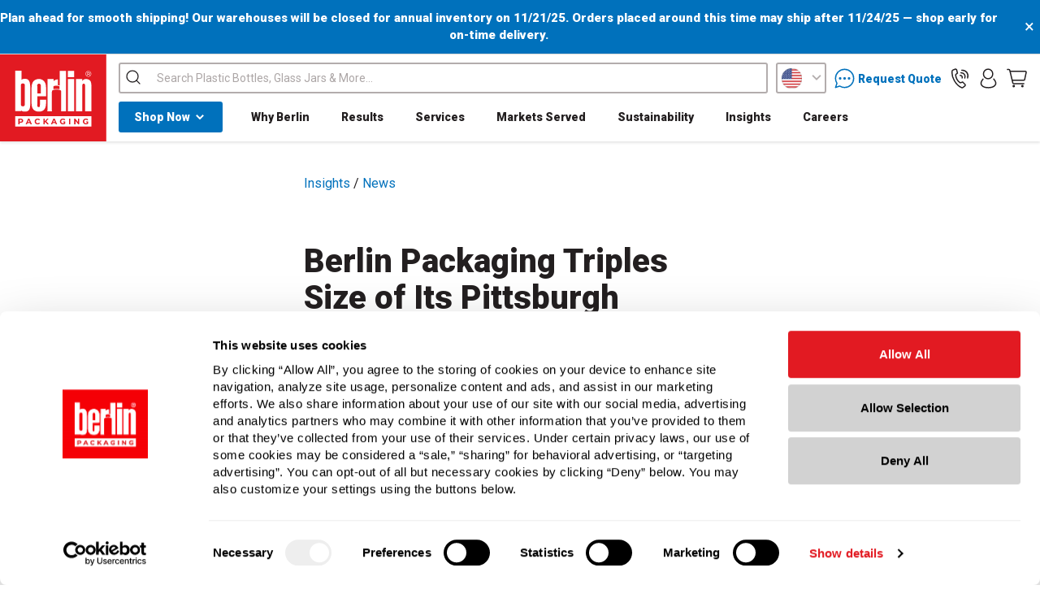

--- FILE ---
content_type: text/html; charset=UTF-8
request_url: https://www.berlinpackaging.com/pittsburgh-operations-with-assembly-facility/
body_size: 32751
content:
<!DOCTYPE html>
<html class="no-js" lang="en">
    <head> 
        <title>
                Berlin Packaging Triples Size of its Pittsburgh Operations
        </title>
        <script>
        const CSPHEADERARR = {
                                "script-src" : "'report-sample' 'self' 'unsafe-hashes' 'unsafe-inline' 'unsafe-eval' ",
                                "style-src" :  "'report-sample' 'self' 'unsafe-hashes' 'unsafe-inline' ",
                                "connect-src" : "'self'",
                                "font-src" : "'self' data:",
                                "frame-src" : "'self'",
                                "img-src" : "data: 'self'",
                                "object-src" : "'none'",
                                "base-uri" : "'self'",
                                "manifest-src" : "'self'",
                                "media-src" : "'self'",
                                "worker-src" : "blob: 'self'"
                        };
        const CSPJSONURL = 'https://aws.berlinpackaging.com/berlinpackaging/v7/public/index.php/berlin/getCSPcdn';
        const CSPFETCH = new XMLHttpRequest();
        CSPFETCH.onreadystatechange = function() {
                if (this.readyState == 4 && this.status == 200) {
                        const CSPDATA = JSON.parse(this.responseText);
                        console.log(CSPDATA);
                        if(CSPDATA.status && CSPDATA.data?.data?.enabled == 'true') {
                                var DOMHEAD = document.getElementsByTagName('head')[0];
                                var CSPMETA = document.createElement('meta');
                                CSPMETA.httpEquiv = "Content-Security-Policy";
                                var CSPCONTENT = `default-src 'self';`;
                                var CSPVAL = CSPDATA.data.data;
                                for (var key in CSPHEADERARR) {
                                        CSPCONTENT += ' '+key+' ';
                                        CSPCONTENT += CSPHEADERARR[key];
                                        if(CSPVAL[key]?.length > 0) {
                                                for (var i = 0; i < CSPVAL[key].length; i++) {
                                                        CSPCONTENT += ' '+CSPVAL[key][i];
                                                }
                                        }
                                        CSPCONTENT += ';';
                                }
                                CSPMETA.content = CSPCONTENT;
                                DOMHEAD.prepend(CSPMETA);
                        }
                }
        }
        CSPFETCH.open("GET", CSPJSONURL, false);
        CSPFETCH.send();
    </script>
        
<link rel="preconnect" href="https://cdn11.bigcommerce.com/s-neo29sbo9q/stencil/7afe3d70-9e3c-013e-a50e-6e79664652e5/e/b4587ae0-9df9-013e-46b0-5223db2fabfb/css/theme.css">
<link rel="preconnect" href="https://cdn11.bigcommerce.com/" />
<link rel="preconnect" href="https://bid.g.doubleclick.net">
<link rel="preconnect" href="https://googleads.g.doubleclick.net">
<link rel="preconnect" href="https://10286813.fls.doubleclick.net">

<link rel="preconnect" href="https://www.googletagmanager.com">
<link rel="preconnect" href="https://www.google-analytics.com">
<link rel="preconnect" href="https://www.googleadservices.com">
<link rel="preconnect" href="https://code.jquery.com">
<link rel="preconnect" href="https://dev.visualwebsiteoptimizer.com">
<link rel="preconnect" href="https://fonts.googleapis.com">
<link rel="preconnect" href="http://code.jquery.com">
<link rel="preconnect" href="https://api.segment.io">
<link rel="preconnect" href="https://cdnjs.cloudflare.com">
<link rel="preconnect" href="https://maps.googleapis.com">
<link rel="preconnect" href="https://cdn.getshogun.com">
<link rel="preconnect" href="https://www.gstatic.com">
<link rel="preconnect" href="https://fonts.gstatic.com">
<link rel="preconnect" href="https://cdn.segment.com">
<link rel="preconnect" href="https://cdnjs.cloudflare.com/ajax/libs/font-awesome/5.11.2/webfonts/fa-solid-900.woff2">
<link rel="preconnect" href="https://widget.trustpilot.com">

<link rel="preload" href="https://cdn.optimizely.com/js/21249030189.js" as="script">
<link rel="preconnect" href="//cdn.optimizely.com">



        
        <link rel="dns-prefetch preconnect" href="https://cdn11.bigcommerce.com/s-neo29sbo9q" crossorigin><link rel="dns-prefetch preconnect" href="https://fonts.googleapis.com/" crossorigin><link rel="dns-prefetch preconnect" href="https://fonts.gstatic.com/" crossorigin>






        






        



        <link href="https://cdn11.bigcommerce.com/s-neo29sbo9q/product_images/berlin-favicon.png?t&#x3D;1538796554" rel="shortcut icon">
        <link href="https://cdn11.bigcommerce.com/s-neo29sbo9q/product_images/berlin-favicon.png?t&#x3D;1538796554" rel="apple-touch-icon">
        
        <meta name="theme-color" content="#e01b22"/>
        <meta name="viewport" content="width=device-width, initial-scale=1, maximum-scale=5.0" />

        
        

                <meta name="description" content="Berlin Packaging announced tripling the size of its Pittsburgh operations with nearly 300,000 square feet of warehouse, kitting and assembly, and office space."><link rel='canonical' href='https://www.berlinpackaging.com/pittsburgh-operations-with-assembly-facility/' /><meta name='platform' content='bigcommerce.stencil' />
        
        <script>
            if ('pages/page' == 'pages/account/orders/all') { 
                window.location = "/account/";
            }
        </script>

        <script>
            document.documentElement.className = document.documentElement.className.replace('no-js', 'js');
        </script>

        <script>
    function browserSupportsAllFeatures() {
        return window.Promise
            && window.fetch
            && window.URL
            && window.URLSearchParams
            && window.WeakMap
            // object-fit support
            && ('objectFit' in document.documentElement.style);
    }

    function loadScript(src) {
        var js = document.createElement('script');
        js.src = src;
        js.onerror = function () {
            console.error('Failed to load polyfill script ' + src);
        };
        document.head.appendChild(js);
    }

    if (!browserSupportsAllFeatures()) {
        loadScript('https://cdn11.bigcommerce.com/s-neo29sbo9q/stencil/7afe3d70-9e3c-013e-a50e-6e79664652e5/e/b4587ae0-9df9-013e-46b0-5223db2fabfb/dist/theme-bundle.polyfills.js');
    }
</script>
        <script>window.consentManagerTranslations = `{"locale":"en","locales":{"consent_manager.data_collection_warning":"en","consent_manager.accept_all_cookies":"en","consent_manager.gdpr_settings":"en","consent_manager.data_collection_preferences":"en","consent_manager.manage_data_collection_preferences":"en","consent_manager.use_data_by_cookies":"en","consent_manager.data_categories_table":"en","consent_manager.allow":"en","consent_manager.accept":"en","consent_manager.deny":"en","consent_manager.dismiss":"en","consent_manager.reject_all":"en","consent_manager.category":"en","consent_manager.purpose":"en","consent_manager.functional_category":"en","consent_manager.functional_purpose":"en","consent_manager.analytics_category":"en","consent_manager.analytics_purpose":"en","consent_manager.targeting_category":"en","consent_manager.advertising_category":"en","consent_manager.advertising_purpose":"en","consent_manager.essential_category":"en","consent_manager.esential_purpose":"en","consent_manager.yes":"en","consent_manager.no":"en","consent_manager.not_available":"en","consent_manager.cancel":"en","consent_manager.save":"en","consent_manager.back_to_preferences":"en","consent_manager.close_without_changes":"en","consent_manager.unsaved_changes":"en","consent_manager.by_using":"en","consent_manager.agree_on_data_collection":"en","consent_manager.change_preferences":"en","consent_manager.cancel_dialog_title":"en","consent_manager.privacy_policy":"en","consent_manager.allow_category_tracking":"en","consent_manager.disallow_category_tracking":"en"},"translations":{"consent_manager.data_collection_warning":"We use cookies (and other similar technologies) to collect data to improve your shopping experience.","consent_manager.accept_all_cookies":"Accept All Cookies","consent_manager.gdpr_settings":"Settings","consent_manager.data_collection_preferences":"Website Data Collection Preferences","consent_manager.manage_data_collection_preferences":"Manage Website Data Collection Preferences","consent_manager.use_data_by_cookies":" uses data collected by cookies and JavaScript libraries to improve your shopping experience.","consent_manager.data_categories_table":"The table below outlines how we use this data by category. To opt out of a category of data collection, select 'No' and save your preferences.","consent_manager.allow":"Allow","consent_manager.accept":"Accept","consent_manager.deny":"Deny","consent_manager.dismiss":"Dismiss","consent_manager.reject_all":"Reject all","consent_manager.category":"Category","consent_manager.purpose":"Purpose","consent_manager.functional_category":"Functional","consent_manager.functional_purpose":"Enables enhanced functionality, such as videos and live chat. If you do not allow these, then some or all of these functions may not work properly.","consent_manager.analytics_category":"Analytics","consent_manager.analytics_purpose":"Provide statistical information on site usage, e.g., web analytics so we can improve this website over time.","consent_manager.targeting_category":"Targeting","consent_manager.advertising_category":"Advertising","consent_manager.advertising_purpose":"Used to create profiles or personalize content to enhance your shopping experience.","consent_manager.essential_category":"Essential","consent_manager.esential_purpose":"Essential for the site and any requested services to work, but do not perform any additional or secondary function.","consent_manager.yes":"Yes","consent_manager.no":"No","consent_manager.not_available":"N/A","consent_manager.cancel":"Cancel","consent_manager.save":"Save","consent_manager.back_to_preferences":"Back to Preferences","consent_manager.close_without_changes":"You have unsaved changes to your data collection preferences. Are you sure you want to close without saving?","consent_manager.unsaved_changes":"You have unsaved changes","consent_manager.by_using":"By using our website, you're agreeing to our","consent_manager.agree_on_data_collection":"By using our website, you're agreeing to the collection of data as described in our ","consent_manager.change_preferences":"You can change your preferences at any time","consent_manager.cancel_dialog_title":"Are you sure you want to cancel?","consent_manager.privacy_policy":"Privacy Policy","consent_manager.allow_category_tracking":"Allow [CATEGORY_NAME] tracking","consent_manager.disallow_category_tracking":"Disallow [CATEGORY_NAME] tracking"}}`;</script>

        <script>
            window.lazySizesConfig = window.lazySizesConfig || {};
            window.lazySizesConfig.loadMode = 1;
        </script>
        <script async src="https://cdn11.bigcommerce.com/s-neo29sbo9q/stencil/7afe3d70-9e3c-013e-a50e-6e79664652e5/e/b4587ae0-9df9-013e-46b0-5223db2fabfb/dist/theme-bundle.head_async.js?v1.15.2"></script>

        <!-- TrustBox script -->
        <script type="text/javascript" src="https://widget.trustpilot.com/bootstrap/v5/tp.widget.bootstrap.min.js" defer></script>
        <!-- End TrustBox script -->

        <link data-stencil-stylesheet href="https://cdn11.bigcommerce.com/s-neo29sbo9q/stencil/7afe3d70-9e3c-013e-a50e-6e79664652e5/e/b4587ae0-9df9-013e-46b0-5223db2fabfb/css/theme.css?v=1.16.3" rel="stylesheet">

        

<link data-stencil-stylesheet href="https://cdn11.bigcommerce.com/s-neo29sbo9q/stencil/7afe3d70-9e3c-013e-a50e-6e79664652e5/e/b4587ae0-9df9-013e-46b0-5223db2fabfb/css/_berlin_header.css" rel="stylesheet" media="all">
<link data-stencil-stylesheet href="https://cdn11.bigcommerce.com/s-neo29sbo9q/stencil/7afe3d70-9e3c-013e-a50e-6e79664652e5/e/b4587ae0-9df9-013e-46b0-5223db2fabfb/css/_berlin_body.css" rel="stylesheet" media="all">
<link data-stencil-stylesheet href="https://cdn11.bigcommerce.com/s-neo29sbo9q/stencil/7afe3d70-9e3c-013e-a50e-6e79664652e5/e/b4587ae0-9df9-013e-46b0-5223db2fabfb/css/_fonts.css" rel="stylesheet" media="all">
<link data-stencil-stylesheet href="https://cdn11.bigcommerce.com/s-neo29sbo9q/stencil/7afe3d70-9e3c-013e-a50e-6e79664652e5/e/b4587ae0-9df9-013e-46b0-5223db2fabfb/css/sweetalert2.css" rel="stylesheet" media="all">
<link data-stencil-stylesheet href="https://cdn11.bigcommerce.com/s-neo29sbo9q/stencil/7afe3d70-9e3c-013e-a50e-6e79664652e5/e/b4587ae0-9df9-013e-46b0-5223db2fabfb/css/_hawksearch.css" rel="stylesheet" media="all">
<link data-stencil-stylesheet href="https://cdn11.bigcommerce.com/s-neo29sbo9q/stencil/7afe3d70-9e3c-013e-a50e-6e79664652e5/e/b4587ae0-9df9-013e-46b0-5223db2fabfb/css/_web_rotate_360.css" rel="stylesheet" media="all">
        
        <!-- Start Tracking Code for analytics_googleanalytics -->

<script id="Cookiebot"
        src="https://consent.cookiebot.com/uc.js"
        data-cbid="3753511b-377f-4ac9-a07f-46307a1ba7c6"
        type="text/javascript">
</script>

<meta name="facebook-domain-verification" content="82949p1wxoqdo0rv9c1r9wvgq9y6bg" />


<script>
window.dataLayer = window.dataLayer || [];

// -------------------
// eCommerce Tracking
// -------------------
function trackGTMEcommerce() {
    this._addTrans = addTrans;
    this._addItem = addItems;
    this._trackTrans = trackTrans;
}

var transaction = { transactionProducts: [] };
var googleTagParams = {
  'ecomm_prodid': [],
  'ecomm_pagetype': 'purchase',
  'event': 'dRemarketTransactionComplete'
};

function addTrans(orderID, store, total, tax, shipping, city, state, country) {
    transaction.transactionId = orderID;
    transaction.transactionAffiliation = store;
    transaction.transactionTotal = total;
    transaction.transactionTax = tax;
    transaction.transactionShipping = shipping;
    googleTagParams['ecomm_totalvalue'] = total.toString();
}

function addItems(orderID, sku, product, variation, price, quantity) {
    transaction.transactionProducts.push({
        'id': orderID,
        'sku': sku,
        'name': product,
        'category': variation,
        'price': price,
        'quantity': quantity
    });
    googleTagParams['ecomm_prodid'].push(sku);
}

function trackTrans() {
    transaction.event = 'bcTransactionComplete';
    window.dataLayer.push(transaction);
    window.dataLayer.push({ 'google_tag_params': googleTagParams });
}

var pageTracker = new trackGTMEcommerce();


function gtag(){dataLayer.push(arguments);}

// 1️⃣ Set all consent to denied by default BEFORE GTM loads
gtag('consent', 'default', {
  'ad_storage': 'denied',
  'analytics_storage': 'denied',
  'personalization_storage': 'denied',
  'functionality_storage': 'denied',
  'security_storage': 'granted'
});

console.log("Default GTM consent: all denied");

// 2️⃣ Load GTM after Cookiebot is ready or after 1s fallback
function loadGTM() {
  if (window.gtmDidLoad) return; // Prevent double load
  window.gtmDidLoad = true;

  var s = document.createElement('script');
  s.src = 'https://www.googletagmanager.com/gtm.js?id=GTM-MSCTNT';
  s.async = true;
  document.head.appendChild(s);
  console.log("GTM loaded after consent check");
}

// Wait for Cookiebot, then load GTM
window.addEventListener('CookiebotOnConsentReady', function() {
  console.log("Cookiebot ready → loading GTM");
  loadGTM();
});

// 3️⃣ Fallback: load GTM after 1s even if Cookiebot doesn’t trigger
setTimeout(() => {
  if (!window.gtmDidLoad) {
    console.warn("Cookiebot not ready in 1s → loading GTM anyway (still denied)");
    loadGTM();
  }
}, 1000);
</script>

<!-- GTM noscript -->
<noscript><iframe src="https://www.googletagmanager.com/ns.html?id=GTM-MSCTNT"
height="0" width="0" style="display:none;visibility:hidden"></iframe></noscript>



<!-- Global site tag (gtag.js) - DoubleClick -->
<!-- This will not trigger if marketing consent is denied -->
<script type="text/plain" data-cookieconsent="marketing" async src="https://www.googletagmanager.com/gtag/js?id=DC-10286813"></script>
<script type="text/plain" data-cookieconsent="marketing">
  window.dataLayer = window.dataLayer || [];
  function gtag(){dataLayer.push(arguments);}
  gtag('js', new Date());
  gtag('config', 'DC-10286813');
</script>
<!-- End of DoubleClick -->

<!-- meta tag to claim site for Pinterest -->
<meta name="p:domain_verify" content="3fe046fa03a7bedb58ab3ed469d80d29"/>
<!-- end meta tag for Pinterest -->

<!-- begin auth tag for Bing -->
<meta name="msvalidate.01" content="D1A2E6F388F94B0AF0B8A8C8F36002F7" />
<!-- end auth tag for Bing -->
<!-- begin auth tag for YouTube -->
<meta name="google-site-verification" content="bs96HrWv_xEgxztvN4vh84n58DUWpZOda4xv5KrZfpA" />
<!-- end auth tag for YouTube -->

<!-- End Tracking Code for analytics_googleanalytics -->

<!-- Start Tracking Code for analytics_segment -->

<script>
!function(){var analytics=window.analytics=window.analytics||[];if(!analytics.initialize)if(analytics.invoked)window.console&&console.error&&console.error("Segment snippet included twice.");else{analytics.invoked=!0;analytics.methods=["trackSubmit","trackClick","trackLink","trackForm","pageview","identify","reset","group","track","ready","alias","debug","page","once","off","on"];analytics.factory=function(t){return function(){var e=Array.prototype.slice.call(arguments);e.unshift(t);analytics.push(e);return analytics}};for(var t=0;t<analytics.methods.length;t++){var e=analytics.methods[t];analytics[e]=analytics.factory(e)}analytics.load=function(t,e){var n=document.createElement("script");n.type="text/javascript";n.async=!0;n.src="https://cdn.segment.com/analytics.js/v1/"+t+"/analytics.min.js";var a=document.getElementsByTagName("script")[0];a.parentNode.insertBefore(n,a);analytics._loadOptions=e};analytics.SNIPPET_VERSION="4.1.0";
analytics.load("OvJ99afg5tL3JcIqcDcdgEGAufJfhkG31");

analytics.page();
}}();
</script>

<!-- End Tracking Code for analytics_segment -->


<script type="text/javascript">
var BCData = {};
</script>
<script src='https://ecommplugins-trustboxsettings.trustpilot.com/stores/neo29sbo9q.js?settings=1660325435949' async></script><script src='https://widget.trustpilot.com/bootstrap/v5/tp.widget.bootstrap.min.js' async></script><script src='https://scripts.webeo.com/compliance.webeo.js' defer  ></script><script src='https://secure.insightful-enterprise-247.com/js/266283.js'   ></script><!-- Begin WebTrax -->
<script type="text/javascript"> var wto = wto || []; wto.push(['setWTID', 'wt-e4be5f7f-744e-4efa-83b2-4257e7ee0aeb']); wto.push(['webTraxs']);(function() { var wt = document.createElement('script'); wt.src = document.location.protocol + '//www.webtraxs.com/wt.php'; wt.type = 'text/javascript'; wt.async = true; var s = document.getElementsByTagName('script')[0]; s.parentNode.insertBefore(wt, s); })();</script>
<!-- End WebTrax -->
<script>
<!--script defer src="https://cdn.optimizely.com/js/21249030189.js"></script-->
</script>
                <script type="text/javascript">
                    const trustpilot_settings = {
                        page: "page" === "default" ? "landing" : "page",
                        sku: "",
                        name: "",
                        key: "z0Cm7O4KUbnssqqW",
                        product_id: "", // Needed for TrustBoxPreview
                    };
                    const createTrustBoxScript = function() {
                        const trustBoxScript = document.createElement('script');
                        trustBoxScript.async = true;
                        trustBoxScript.src = "https://ecommplugins-scripts.trustpilot.com/v2.1/js/header_bigcommerce.min.js";
                        document.head.appendChild(trustBoxScript);
                    };
                    if (BCData.product_attributes && !BCData.product_attributes.base && "sku" !== 'id') {
                        addEventListener('DOMContentLoaded', () => {
                            const endpoint = "/remote/v1/product-attributes/";
                            try {
                                stencilUtils.api.productAttributes.makeRequest(endpoint, "GET", {}, {}, function(err, res) {
                                    trustpilot_settings.sku = res.data["sku"];
                                    createTrustBoxScript();
                                })
                            } catch {
                                fetch(endpoint).then(function(res) {
                                    res.json().then(function(jsonRes) {
                                        trustpilot_settings.sku = jsonRes.data["sku"];
                                        createTrustBoxScript();
                                    });
                                });
                            }
                        });
                    } else {
                        createTrustBoxScript();
                    }
                </script>
            <script>
  
function getCookie(name) {
  const value = `; ${document.cookie}`;
  const parts = value.split(`; ${name}=`);
  if (parts.length === 2) return parts.pop().split(';').shift();
}

function parseConsentCookie(cookieValue) {
  try {
    return JSON.parse(cookieValue);
  } catch (error) {
    console.error('Error parsing consent cookie:', error);
    return null;
  }
}

function decodeConsentCookie() {
  const consentCookie = document.cookie
    .split('; ')
    .find(cookie => cookie.startsWith('bc_consent='));

  if (!consentCookie) {
    console.log('Consent cookie (bc_consent) not found.');
    return;
  }

  window.dataLayer = window.dataLayer || [];
  function gtag(){dataLayer.push(arguments);}

  const consentCookieValue = consentCookie.split('=')[1];
  const decodedConsentCookieValue = decodeURIComponent(consentCookieValue);
  //console.log('Decoded consent cookie value:', decodedConsentCookieValue);
  var ccmarketing = true;
  var ccnecessary = true;
  var ccanalytics = true;
  var ccsecurity = true;
  var ccpersonalize = true;

  try {
    const consentObject = JSON.parse(decodedConsentCookieValue);
    if (typeof consentObject !== 'object' || consentObject === null) {
      console.log('Invalid consent cookie format.');
      return;
    }

    if (Array.isArray(consentObject.allow)) {
      consentObject.allow.forEach(item => {
        switch (item) {
          case 2:
            ccnecessary = true;
            console.log('functionality_storage: granted');
            break;
          case 3:
            ccanalytics = true;
            console.log('analytics_storage: granted');
            break;
          case 4:
           ccmarketing = true;
            console.log('ad_storage: granted');
            break;
        }
      });
    }

    if (Array.isArray(consentObject.deny)) {
      consentObject.deny.forEach(item => {
        switch (item) {
          case 2:
            ccnecessary = false;
            console.log('functionality_storage: denied');
            break;
          case 3:
            ccanalytics = false;
            console.log('analytics_storage: denied');
            break;
          case 4:
            ccmarketing = false;
            console.log('ad_storage: denied');
            break;
        }
      });
    }

    setConsent({necessary: ccnecessary, analytics: ccanalytics, marketing: ccmarketing, security: ccsecurity, preferences: ccpersonalize});
    
  } catch (error) {
    console.error('Error parsing consent cookie:', error);
    return;
  }
}

function setConsent(consent) {
  window.dataLayer = window.dataLayer || [];
  function gtag(){dataLayer.push(arguments);}

  const consentMode = {
    'functionality_storage': consent.necessary ? 'granted' : 'denied',
    'ad_storage': consent.marketing ? 'granted' : 'denied',
    'analytics_storage': consent.analytics ? 'granted' : 'denied',
    'security_storage': consent.security ? 'granted' : 'denied',
    'personalization': consent.preferences ? 'granted' : 'denied',
  };
  gtag('consent', 'update', consent);  
  localStorage.setItem('consentMode', JSON.stringify(consentMode));
}

function checkLocalStorageConsentMode() {
  const consentMode = localStorage.getItem('consentMode');
  if (consentMode !== null) {
    console.log('Consent mode in localStorage:', consentMode);
    decodeConsentCookie();
  } else {
    console.log('No consent mode found in localStorage. Setting default consent.');
    setDefaultConsentForGTM();
  }
}

function setDefaultConsentForGTM() {
  window.dataLayer = window.dataLayer || [];
  function gtag(){dataLayer.push(arguments);}

  gtag('consent', 'default', {
    'ad_storage': 'denied',
    'analytics_storage': 'denied',
    'personalization_storage': 'denied',
    'functionality_storage': 'denied',
    'security_storage': 'granted',
  });
  localStorage.setItem('consentMode', JSON.stringify({
    'ad_storage': 'denied',
    'analytics_storage': 'denied',
    'personalization_storage': 'denied',
    'functionality_storage': 'denied',
    'security_storage': 'granted',
  }));
}
//console.log('Made it here');
checkLocalStorageConsentMode();
//console.log('Made it to the end');
    
 
     
    
    function isClickEventBound(element) {
            var events = getEventListeners(element);
            return events && events.click && events.click.length > 0;
        }

        // Cross-browser compatible function to get event listeners bound to an element
        function getEventListeners(element) {
            if (!element.__events) {
                element.__events = {};
            }
            return element.__events;
        }

        document.addEventListener('DOMContentLoaded', function() {
            var element = document.querySelector('.css-3e0hge');

            // Check if the element exists before attaching the click event handler
            if (element) {
                // Attach click event handler to the element
                element.addEventListener('click', function() {
                    console.log('Click event triggered!');
                });

                // Check if the click event is bound to the element
                var isBound = isClickEventBound(element);

               // console.log('Click event bound:', isBound);
            } else {
                //console.log('Element not found!');
            }
        });


    const gpcValue = navigator.globalPrivacyControl
  if (gpcValue) {
      //console.log("GPC Yes");
    } else {
       // console.log("GPC No");
  }

    
   
</script><!-- Start WKND tag. Deploy at the beginning of document head. -->
<script>
	(function(d) {
		var e = d.createElement('script');
		e.src = d.location.protocol + '//tag.wknd.ai/4408/i.js';
		e.async = true;
		d.getElementsByTagName("head")[0].appendChild(e);
	}(document));
</script>
<!-- End WKND tag --><script>
    if(sessionStorage.getItem('__bp_in') != 'true') {
       	sessionStorage.setItem('__bp_in', 'true');
        if (Cookiebot.consented && navigator.globalPrivacyControl) {
          Cookiebot.submitCustomConsent(false, false, false);
        }
    }
</script><script type="text/plain" data-cookieconsent="marketing" async src="https://cdn.segment.com/analytics.js/v1/OvJ99afg5tL3JcIqcDcdgEGAufJfhkG3/analytics.min.js"></script>
<script nonce="">
(function () {
    var xmlHttp = new XMLHttpRequest();

    xmlHttp.open('POST', 'https://bes.gcp.data.bigcommerce.com/nobot');
    xmlHttp.setRequestHeader('Content-Type', 'application/json');
    xmlHttp.send('{"store_id":"10112711","timezone_offset":"-6.0","timestamp":"2025-11-11T22:23:35.58612900Z","visit_id":"e558a6cf-f9b1-49d9-9112-c37ba29491f1","channel_id":1}');
})();
</script>

        
        
        
        

        <script src="https://code.jquery.com/jquery-3.6.0.min.js" integrity="sha256-/xUj+3OJU5yExlq6GSYGSHk7tPXikynS7ogEvDej/m4=" crossorigin="anonymous"></script>

        
                <link href="/content/webrotate360/imagerotator/html/css/basic.css?v=1.16.3" rel="stylesheet">
                <script defer type="text/javascript" src="/content/webrotate360/imagerotator/html/js/imagerotator.js?v=1.16.3"></script>

        <script>
	const template = "pages/page";

	(function (HawkSearch) {
		HawkSearch.SearchUrl = "/search.php";
		HawkSearch.BaseUrl = "https://aesearch.americaneagle.com/sites/freund";
		HawkSearch.HawkUrl = "https://aesearch.americaneagle.com/sites/freund";
		HawkSearch.TrackingUrl = "https://tracking.americaneagle.com";
		HawkSearch.RecommenderUrl = "https://recs.americaneagle.com";
		HawkSearch.ClientGuid = "1d668e87bc2441e4889b7d58ab4d153e";
		HawkSearch.loadjQuery = false;

		HawkSearch.loadPlugins = jQuery.extend({
			jQueryUI: false,
		}, HawkSearch.loadPlugins);

		if (window.location.pathname == '/cart.php') {
			HawkSearch.GetQueryStringValue = {
				search_query_adv: "food jars"
			}
		}
	}(window.HawkSearch = window.HawkSearch || {}));

	(function (d, s, id) {
		var js, hsjs = d.getElementsByTagName(s)[0];
		if (d.getElementById(id)) { return; }
		js = d.createElement(s);
		js.id = id;
		js.async = true;
		js.src = "https://aesearch.americaneagle.com/sites/freund/includes/hawksearch.min.js";

		hsjs.parentNode.insertBefore(js, hsjs);

	}(document, 'script', 'hawksearch-js', 'freund'));

	(function (d, l, id, en) {
		var css, hscss = d.getElementsByTagName(l)[0];
		if (d.getElementById(id)) { return; }
		css = d.createElement(l);
		css.rel = 'stylesheet';
		css.type = 'text/css';
		css.href = "https://aesearch.americaneagle.com/sites/freund/includes/hawksearch.min.css";
		hscss.parentNode.insertBefore(css, hscss);

	}(document, 'link', 'hawksearch-css', 'freund'));

	HawkSearch.initAutoSuggest = function () {
		HawkSearch.suggestInit('#search_query_adv', {
			lookupUrlPrefix: HawkSearch.BaseUrl + '/?fn=ajax&f=GetSuggestions',
			hiddenDivName: '',
			isAutoWidth: true,
		});

		HawkSearch.customEvent = function () {
			// hawksearch page tracking
			if (template) {
				let pageType = 'custom';

				if (template == 'pages/category' || template == 'pages/custom/category/category') {
					HawkSearch.Context.add('category_id', '');
					pageType = 'landing';
				}

				if (template == 'pages/search') {
					pageType = 'landing';
				}

				if (template == 'pages/product') {
					HawkSearch.Context.add('uniqueid', "");
					pageType = 'item';
				}

				if (template == 'pages/cart') {
					pageType = 'cart';
				}

				HawkSearch.Tracking.track('pageload', { pageType: pageType });
			}
		};

		// sending Label to HS
		document.addEventListener('sendingLabelToHS', function (e) {
			console.log('sending label trigger to HS.');
			HawkSearch.Context.Custom.add('customlabel', e.detail.message);

			if (e.detail.template === 'single') {

				const hawkWidgets = setInterval(function () {
					if ($('.hawk-recommendation-vertical .hawk-recommendation-inner').length) {
						setTimeout(function () {
							$('.hawk-recommendation-vertical').addClass('hawk-recommendation-visible');

							$('.hawk-recommendation-vertical .hawk-recommendation-inner').first().remove();
							HawkSearch.Context.Custom.add("customlabelredirect", e.detail.redirect);
							HawkSearch.Context.add("sku", e.detail.sku);

							HawkSearch.loadRecommender();
							clearInterval(hawkWidgets);
						}, 1500);
					}
				}, 700);
			} else {

				HawkSearch.Context.Custom.add("customlabelredirect", e.detail.redirect);
				HawkSearch.Context.add("sku", e.detail.sku);
				HawkSearch.loadRecommender();
				const hawkWidgets = setInterval(function () {
					if ($('.hawk-recommendation-vertical .hawk-recommendation-item .itemTitle').length) {
						setTimeout(function () {
							$('.hawk-recommendation-vertical').addClass('hawk-recommendation-visible');
							$('.hawk-recommendation-vertical .hawk-recommendation-item').addClass('hawk-recommendation-item-loaded');
							$('.hawk-recommendation-vertical').addClass('hawk-recommendation-vertical-loaded');
							clearInterval(hawkWidgets);
						}, 1500);
					}
				}, 700);
			}
		}, false);
	};

</script>        <!-- GTM -->
<script type="text/javascript">
    var dataLayer = window.dataLayer || [];

    if ('pages/page') {
        if (('pages/page' == 'pages/home') || ('Berlin Packaging Triples Size of Its Pittsburgh Operations With New Warehouse' == 'Homepage')) {
            dataLayer.push({'google_tag_params': {'ecomm_prodid': '','ecomm_pagetype': 'home','ecomm_totalvalue': ''}});
        } else if (('pages/page' == 'pages/category') || ('pages/page' == 'pages/custom/category/category')) {
            dataLayer.push({'google_tag_params': {'ecomm_prodid': '','ecomm_pagetype': 'category','ecomm_totalvalue': ''}});
        } else if ('pages/page' == 'pages/search') {
            dataLayer.push({'google_tag_params': {'ecomm_prodid': '','ecomm_pagetype': 'searchresults','ecomm_totalvalue': ''}});
        } else if ('pages/page' == 'pages/product') {
            dataLayer.push({'google_tag_params': {'ecomm_prodid': '','ecomm_pagetype': 'product','ecomm_totalvalue': ''}});
        } else if ('pages/page' == 'pages/cart') {
            var skus = '';
            var prodidArray = skus.split(',');
            dataLayer.push({'google_tag_params': {'ecomm_prodid': prodidArray,'ecomm_pagetype': 'cart','ecomm_totalvalue': '0'}});
        } else {
            dataLayer.push({'google_tag_params': {'ecomm_prodid': '','ecomm_pagetype': 'other','ecomm_totalvalue': ''}});
        }

        if ('pages/page' == 'pages/account/orders/all') { 
            window.location = "/account/";
        }
        if ('pages/page' == 'pages/auth/account-created') { 
            window.location = "/account?new=true";
        }
    }
</script>

        <noscript>
            <iframe src="https://www.googletagmanager.com/ns.html?id=GTM-MSCTNT" height="0" width="0" style="display:none;visibility:hidden"></iframe>
            <h2 class="text-center">Your Javascript is disabled, needs to be enabled</h2>
        </noscript>

    </head>    

    <body data-dev-site="false" 
        data-host="www.berlinpackaging.com" 
        data-page-type="page" 
        data-awsurl="https://aws.berlinpackaging.com/berlinpackaging/v7/public/index.php/berlin"
        data-baseurl="https://www.berlinpackaging.com/"
        data-user-login="N">

        <noscript>
            <img alt="" src="https://secure.insightful-enterprise-247.com/266283.png" style="display:none;" />
        </noscript>


        <div id="svgInjection">
            <svg data-src="https://cdn11.bigcommerce.com/s-neo29sbo9q/stencil/7afe3d70-9e3c-013e-a50e-6e79664652e5/e/b4587ae0-9df9-013e-46b0-5223db2fabfb/img/icon-sprite.svg" class="icons-svg-sprite"></svg>
            <svg data-src="https://cdn11.bigcommerce.com/s-neo29sbo9q/stencil/7afe3d70-9e3c-013e-a50e-6e79664652e5/e/b4587ae0-9df9-013e-46b0-5223db2fabfb/img/icon-sprite-1.svg" class="icons-svg-sprite"></svg>
            <svg data-src="https://cdn11.bigcommerce.com/s-neo29sbo9q/stencil/7afe3d70-9e3c-013e-a50e-6e79664652e5/e/b4587ae0-9df9-013e-46b0-5223db2fabfb/img/icon-sprite-2.svg" class="icons-svg-sprite"></svg>
            <svg data-src="https://cdn11.bigcommerce.com/s-neo29sbo9q/stencil/7afe3d70-9e3c-013e-a50e-6e79664652e5/e/b4587ae0-9df9-013e-46b0-5223db2fabfb/img/icon-sprite-3.svg" class="icons-svg-sprite"></svg>
        </div>

        <div style="display: none;" class="currentvalueCart">$0.00</div>

        

<link data-stencil-stylesheet href="https://cdn11.bigcommerce.com/s-neo29sbo9q/stencil/7afe3d70-9e3c-013e-a50e-6e79664652e5/e/b4587ae0-9df9-013e-46b0-5223db2fabfb/css/_berlin_navPages-252bfa30-a080-013e-2130-42cd5b5b9fd9.css" rel="stylesheet">

<header class="header" role="banner">
    <div class="banners banner-sitewide" data-banner-location="top">
        <p>Loading...</p>
        <button class="alert-dismiss" style="outline:none;">&#215;</button>
    </div>

    <div class="header--fixed">
        <div class="header-flex-container">
            <div class="header-flex-container-inner">
                <div class="header-logo header-logo--left">
                    <a href="https://www.berlinpackaging.com/" class="header-logo__link" aria-label="Berlin Packaging Logo" data-header-logo-link>
    <!-- <i class="icon">
        <svg>
            <use xlink:href="#icon-logo-berlin" />
        </svg>
    </i> -->
    <img src="https://cdn11.bigcommerce.com/s-neo29sbo9q/stencil/7afe3d70-9e3c-013e-a50e-6e79664652e5/e/b4587ae0-9df9-013e-46b0-5223db2fabfb/icons/Logo-01.svg" width="133" alt="Berlin Packaging Logo"/>
    <span class="header-logo-text hidden">Berlin Packaging</span>
    <span class="sr-only">Berlin Packaging Logo</span>
</a>                </div>

                <div class="navUser-item show-for-small-only header--menu-mobile header--action">

    <div class="navUser-item location-dropdown">
        <div data-dropdown="location-dropdown" data-options="align:bottom" aria-label="Location Dropdown">
            <span class="gl-current-value">
                <img src="https://cdn11.bigcommerce.com/s-neo29sbo9q/stencil/7afe3d70-9e3c-013e-a50e-6e79664652e5/e/b4587ae0-9df9-013e-46b0-5223db2fabfb/img/loading.svg" class="locationLoadFlag lazyload" alt="USA" height="25px" width="25px" />
            </span>
            <i class="icon">
                <svg xmlns="http://www.w3.org/2000/svg" width="24" height="24" viewBox="0 0 24 24"><path d="M7.41 7.84L12 12.42l4.59-4.58L18 9.25l-6 6-6-6z"/></svg>
            </i>
        </div>
    </div>

    <div class="navUser-action header--search" aria-label="Contact" tabindex="0" role="button">
       <img src=https://cdn11.bigcommerce.com/s-neo29sbo9q/stencil/7afe3d70-9e3c-013e-a50e-6e79664652e5/e/b4587ae0-9df9-013e-46b0-5223db2fabfb/icons/search.svg aria-label="search" alt="search" width="25" />
    </div>

    <div class="navUser-item--cart">
        <button type="button" class="navUser-action pointer no-button-css no-button-focus" data-cart-preview aria-label="My Cart">
            <span class="navUser-action-cart-icon">
                <span class="countPill cart-quantity hide"></span>
                <img src=https://cdn11.bigcommerce.com/s-neo29sbo9q/stencil/7afe3d70-9e3c-013e-a50e-6e79664652e5/e/b4587ae0-9df9-013e-46b0-5223db2fabfb/icons/cart.svg aria-label="cart" alt="cart"  width="25" />
            </span>
        </button>
    </div>

    <div class="header--menu">
        <button type="button" href="#" class="mobileMenu-toggle no-button-css no-button-focus" aria-controls="menu" aria-expanded="true" aria-label="Open menu">
            <i class="icon">
                <svg aria-hidden="true">
                    <use xlink:href="#icon-menu" />
                </svg>
            </i>
        </button>
    </div>

</div>
            </div>

            <!-- Desktop view-->
           
            <div class="header-nav-cover">
                <div class="header--quick-search">
                    <div class="navUser-item navUser-item--search">
                        <form class="form" id="modal-search" role="search" action="/search.php" data-validated-form-search>
    <fieldset class="form-fieldset">
        <div class="form-field">
            <label class="is-srOnly" for="search_query_adv">Search</label>
            <div class="input-icons">
                <i class="icon header-search-icon">
                    <img class="header-search" src=https://cdn11.bigcommerce.com/s-neo29sbo9q/stencil/7afe3d70-9e3c-013e-a50e-6e79664652e5/e/b4587ae0-9df9-013e-46b0-5223db2fabfb/icons/search-black.svg aria-label="search-black" alt="search-black"  width="22" />
                    <input type="image" class="header-search-hover" src=https://cdn11.bigcommerce.com/s-neo29sbo9q/stencil/7afe3d70-9e3c-013e-a50e-6e79664652e5/e/b4587ae0-9df9-013e-46b0-5223db2fabfb/icons/search-red.svg aria-label="search-red" alt="search-red"  width="22" />
                    <!-- <img class="header-search-hover" src=https://cdn11.bigcommerce.com/s-neo29sbo9q/stencil/7afe3d70-9e3c-013e-a50e-6e79664652e5/e/b4587ae0-9df9-013e-46b0-5223db2fabfb/icons/searchRed.svg  width="22" /></input> -->
                </i>
                <input class="form-input" data-search-quick name="search_query_adv" id="search_query_adv" type="text" placeholder="Search Plastic Bottles, Glass Jars &amp; More..."  aria-label="Search" autocomplete="off">
            </div>
           
        </div>
    </fieldset>
</form>
                    </div>
                    <div class="header--navigation-desktop header--action">
                        <nav class="navUser" aria-label="User Navigation" role="presentation">
        
    <ul class="navUser-section navUser-section--alt">

        <li class="navUser-item location-dropdown">
            <div data-dropdown="location-dropdown" data-options="align:bottom" aria-label="Location Dropdown" >
                <span class="gl-current-value">
                    <img src="https://cdn11.bigcommerce.com/s-neo29sbo9q/stencil/7afe3d70-9e3c-013e-a50e-6e79664652e5/e/b4587ae0-9df9-013e-46b0-5223db2fabfb/img/loading.svg" class="locationLoadFlag lazyload" alt="USA" height="25px" width="25px" />
                </span>
                <i class="icon">
                    <svg xmlns="http://www.w3.org/2000/svg" width="24" height="24" viewBox="0 0 24 24"><path d="M7.41 7.84L12 12.42l4.59-4.58L18 9.25l-6 6-6-6z"/></svg>
                </i>
            </div>
        </li>

        <li class="navUser-item">
            <a href="/packaging-services-inquiry" class="navUser-action header--consult-link" aria-label="packaging-services-inquiry">
                <div class="header-chat">
                    <img class="chat-light" src=https://cdn11.bigcommerce.com/s-neo29sbo9q/stencil/7afe3d70-9e3c-013e-a50e-6e79664652e5/e/b4587ae0-9df9-013e-46b0-5223db2fabfb/icons/chat-light.svg aria-label="chat-light" alt="chat-light"  width="25" />
                    <img class="chat-dark" src=https://cdn11.bigcommerce.com/s-neo29sbo9q/stencil/7afe3d70-9e3c-013e-a50e-6e79664652e5/e/b4587ae0-9df9-013e-46b0-5223db2fabfb/icons/chat-dark.svg aria-label="chat-dark" alt="chat-dark"  width="25" />
                </div> 
                <!-- <img src="https://cdn11.bigcommerce.com/s-neo29sbo9q/stencil/7afe3d70-9e3c-013e-a50e-6e79664652e5/e/b4587ae0-9df9-013e-46b0-5223db2fabfb/icons/chatIcon.svg"  width="25" /> -->
                <span class="chat-span">Request Quote</span>
                <span class="sr-only">Request Quote</span>
            </a>
        </li>

        <li class="navUser-item">
            <div class="navUser-action pointer header--contactlink no-button-focus no-button-action" aria-label="Contact" tabindex="0" role="button">
                <div class="header-phone">
                    <img class="phone-black" src=https://cdn11.bigcommerce.com/s-neo29sbo9q/stencil/7afe3d70-9e3c-013e-a50e-6e79664652e5/e/b4587ae0-9df9-013e-46b0-5223db2fabfb/icons/phone-black.svg aria-label="phone-black" alt="phone-black"  width="25" />
                    <img class="phone-red" src=https://cdn11.bigcommerce.com/s-neo29sbo9q/stencil/7afe3d70-9e3c-013e-a50e-6e79664652e5/e/b4587ae0-9df9-013e-46b0-5223db2fabfb/icons/phone-red.svg aria-label="phone-red" alt="phone-red"  width="25" />
                </div>          
            </div>
        </li>

        <li class="navUser-item navUser-item--account">
                <div class="navUser-action nav-auth-login pointer no-button-focus no-button-action" aria-label="My Account" tabindex="0" role="button">
                    <div class="header-account">
                        <img class="account-black" src=https://cdn11.bigcommerce.com/s-neo29sbo9q/stencil/7afe3d70-9e3c-013e-a50e-6e79664652e5/e/b4587ae0-9df9-013e-46b0-5223db2fabfb/icons/account-black.svg aria-label="account-black" alt="account-black"  width="25" />
                        <img class="account-red" src=https://cdn11.bigcommerce.com/s-neo29sbo9q/stencil/7afe3d70-9e3c-013e-a50e-6e79664652e5/e/b4587ae0-9df9-013e-46b0-5223db2fabfb/icons/account-red.svg aria-label="account-red" alt="account-red"  width="25" />
                    </div>    
                </div>
        </li>
        <li class="navUser-item navUser-item--cart">
            <button type="button" class="navUser-action pointer no-button-css no-button-focus" data-cart-preview aria-label="My Cart">
                <span class="navUser-action-cart-icon">
                    <span class="countPill cart-quantity hide"></span>
                    <div class="header-cart">
                        <img class="cart-black" src=https://cdn11.bigcommerce.com/s-neo29sbo9q/stencil/7afe3d70-9e3c-013e-a50e-6e79664652e5/e/b4587ae0-9df9-013e-46b0-5223db2fabfb/icons/cart-black.svg aria-label="cart-black" alt="cart-black"  width="25" />
                        <img class="cart-red" src=https://cdn11.bigcommerce.com/s-neo29sbo9q/stencil/7afe3d70-9e3c-013e-a50e-6e79664652e5/e/b4587ae0-9df9-013e-46b0-5223db2fabfb/icons/cart-red.svg aria-label="cart-red" alt="cart-red" width="25" />
                    </div>    
                    <!-- <img src=https://cdn11.bigcommerce.com/s-neo29sbo9q/stencil/7afe3d70-9e3c-013e-a50e-6e79664652e5/e/b4587ae0-9df9-013e-46b0-5223db2fabfb/icons/cart.svg  width="25" /> -->
                </span>
            </button>
        </li>
    </ul>
</nav>                                            </div>
                </div>
                <div class="nav-second-row">
                    <div class="navUser-item show-for-medium-up header--shop-now">
                        <button class="button button--primary" alt="Shop Now Button" data-dropdown="shopall-dropdown"
                            data-options="align:bottom">
                            <span>Shop Now</span>
                            <span class="sr-only">Shop All Dropdown</span>
                            <svg aria-hidden="true" xmlns="http://www.w3.org/2000/svg" width="24" height="24" viewBox="0 0 24 24"><path d="M7.41 7.84L12 12.42l4.59-4.58L18 9.25l-6 6-6-6z"/></svg>
                        </button>
                
                        <div class="dropdown-menu" id="shopall-dropdown" data-dropdown-content aria-hidden="true">
                            <div id="menu-main">
                                <nav class="navPages">
                                    <ul class="navPages-list" id="category-navigation"></ul>
                                    <div id="dropdown-menu-mega-categories" class="dropdown-menu-mega-categories"></div>
                                </nav>
                            </div>
                        </div>
                    </div>
        
                    <div class="navPages-container" id="menu" data-menu>
                        <div class="show-for-medium-up">
                            <nav class="navPages" aria-label="Main" role="presentation">
    <ul class="navPages-list">
        
                <li class="navPages-item">
                        <a class="navPages-action navPages-action-depth-max has-subMenu is-root"
       href="https://www.berlinpackaging.com/why-berlin"
       data-collapsible="navPages-0"
       aria-label="Why Berlin"
    >
        Why Berlin
    </a>

    <div class="navPage-subMenu navPage-subMenu-horizontal" id="navPages-0" tabindex="-1">
        <ul class="navPage-subMenu-list">
            
                <li class="navPage-subMenu-item-child">
                    <a class="navPage-subMenu-action navPages-action" href="https://www.berlinpackaging.com/why-berlin/our-mission">Our Mission</a>
                </li>

                <li class="navPage-subMenu-item-child">
                    <a class="navPage-subMenu-action navPages-action" href="https://www.berlinpackaging.com/why-berlin/our-model/">Our Model</a>
                </li>

                <li class="navPage-subMenu-item-child">
                    <a class="navPage-subMenu-action navPages-action" href="https://www.berlinpackaging.com/why-berlin/our-global-reach/">Our Global Reach</a>
                </li>

                <li class="navPage-subMenu-item-child">
                    <a class="navPage-subMenu-action navPages-action" href="https://www.berlinpackaging.com/why-berlin/our-divisions/">Our Divisions</a>
                </li>

                <li class="navPage-subMenu-item-child">
                    <a class="navPage-subMenu-action navPages-action" href="https://www.berlinpackaging.com/why-berlin/our-operations/">Our Operations</a>
                </li>

                <li class="navPage-subMenu-item-child">
                    <a class="navPage-subMenu-action navPages-action" href="https://www.berlinpackaging.com/why-berlin/our-story/">Our Story</a>
                </li>

                <li class="navPage-subMenu-item-child">
                    <a class="navPage-subMenu-action navPages-action" href="https://www.berlinpackaging.com/why-berlin/our-community/">Our Community</a>
                </li>

        </ul>
    </div>

                </li>
                <li class="navPages-item">
                        <a class="navPages-action navPages-action-depth-max has-subMenu is-root"
       href="https://www.berlinpackaging.com/results/"
       data-collapsible="navPages-1"
       aria-label="Results"
    >
        Results
    </a>

    <div class="navPage-subMenu navPage-subMenu-horizontal" id="navPages-1" tabindex="-1">
        <ul class="navPage-subMenu-list">
            
                <li class="navPage-subMenu-item-child">
                    <a class="navPage-subMenu-action navPages-action" href="https://www.berlinpackaging.com/results/quantified-value/">Quantified Value</a>
                </li>

                <li class="navPage-subMenu-item-child">
                    <a class="navPage-subMenu-action navPages-action" href="https://www.berlinpackaging.com/results/on-time-delivery/">On-Time Delivery</a>
                </li>

                <li class="navPage-subMenu-item-child">
                    <a class="navPage-subMenu-action navPages-action" href="https://www.berlinpackaging.com/results/testimonials/">Testimonials</a>
                </li>

        </ul>
    </div>

                </li>
                <li class="navPages-item">
                        <a class="navPages-action navPages-action-depth-max has-subMenu is-root"
       href="https://www.berlinpackaging.com/services/"
       data-collapsible="navPages-2"
       aria-label="Services"
    >
        Services
    </a>

    <div class="navPage-subMenu navPage-subMenu-horizontal" id="navPages-2" tabindex="-1">
        <ul class="navPage-subMenu-list">
            
                <li class="navPage-subMenu-item-child">
                    <a class="navPage-subMenu-action navPages-action" href="https://www.berlinpackaging.com/services/design">Design</a>
                </li>

                <li class="navPage-subMenu-item-child">
                    <a class="navPage-subMenu-action navPages-action" href="https://www.berlinpackaging.com/services/sourcing/">Sourcing</a>
                </li>

                <li class="navPage-subMenu-item-child">
                    <a class="navPage-subMenu-action navPages-action" href="https://www.berlinpackaging.com/services/quality/">Quality</a>
                </li>

                <li class="navPage-subMenu-item-child">
                    <a class="navPage-subMenu-action navPages-action" href="https://www.berlinpackaging.com/services/decorating-labeling">Decorating &amp; Labeling</a>
                </li>

                <li class="navPage-subMenu-item-child">
                    <a class="navPage-subMenu-action navPages-action" href="https://www.berlinpackaging.com/services/supply-chain/">Supply Chain</a>
                </li>

                <li class="navPage-subMenu-item-child">
                    <a class="navPage-subMenu-action navPages-action" href="https://www.berlinpackaging.com/services/warehousing-inventory/">Warehousing &amp; Inventory</a>
                </li>

                <li class="navPage-subMenu-item-child">
                    <a class="navPage-subMenu-action navPages-action" href="https://www.berlinpackaging.com/services/customer-portal/">Customer Portal</a>
                </li>

                <li class="navPage-subMenu-item-child">
                    <a class="navPage-subMenu-action navPages-action" href="https://www.berlinpackaging.com/services/management-consulting/">Management Consulting</a>
                </li>

        </ul>
    </div>

                </li>
                <li class="navPages-item">
                        <a class="navPages-action"
       href="https://www.berlinpackaging.com/markets-served/"
       aria-label="Markets Served"
    >
        Markets Served
    </a>
                </li>
                <li class="navPages-item">
                        <a class="navPages-action navPages-action-depth-max has-subMenu is-root"
       href="https://www.berlinpackaging.com/sustainable-packaging/"
       data-collapsible="navPages-4"
       aria-label="Sustainability"
    >
        Sustainability
    </a>

    <div class="navPage-subMenu navPage-subMenu-horizontal" id="navPages-4" tabindex="-1">
        <ul class="navPage-subMenu-list">
            
                <li class="navPage-subMenu-item-child">
                    <a class="navPage-subMenu-action navPages-action" href="https://www.berlinpackaging.com/our-sustainability-purpose">Our Sustainability Purpose</a>
                </li>

                <li class="navPage-subMenu-item-child">
                    <a class="navPage-subMenu-action navPages-action" href="https://www.berlinpackaging.com/our-sustainability-framework">Our Sustainability Framework</a>
                </li>

                <li class="navPage-subMenu-item-child">
                    <a class="navPage-subMenu-action navPages-action" href="https://www.berlinpackaging.com/our-sustainability-solutions/">Our Sustainable Solutions</a>
                </li>

                <li class="navPage-subMenu-item-child">
                    <a class="navPage-subMenu-action navPages-action" href="https://www.berlinpackaging.com/insights/sustainability-legislation">Sustainability Legislation </a>
                </li>

                <li class="navPage-subMenu-item-child">
                    <a class="navPage-subMenu-action navPages-action" href="https://www.berlinpackaging.com/2024-sustainability-report/">2024 Sustainability Report</a>
                </li>

        </ul>
    </div>

                </li>
                <li class="navPages-item">
                        <a class="navPages-action"
       href="https://www.berlinpackaging.com/insights"
       aria-label="Insights"
    >
        Insights
    </a>
                </li>
                <li class="navPages-item">
                        <a class="navPages-action"
       href="https://www.berlinpackaging.com/careers/"
       aria-label="Careers"
    >
        Careers
    </a>
                </li>
    </ul>
</nav>                        </div>
                    </div>
                </div>
            </div>
            <!-- Desktop view End -->

        </div>
    </div>

  

    <!-- Sub menu -->
    <!-- <div class="navPages-container" id="menu" data-menu>
        <div class="show-for-medium-up">
            <nav class="navPages" aria-label="Main" role="presentation">
    <ul class="navPages-list">
        
                <li class="navPages-item">
                        <a class="navPages-action navPages-action-depth-max has-subMenu is-root"
       href="https://www.berlinpackaging.com/why-berlin"
       data-collapsible="navPages-0"
       aria-label="Why Berlin"
    >
        Why Berlin
    </a>

    <div class="navPage-subMenu navPage-subMenu-horizontal" id="navPages-0" tabindex="-1">
        <ul class="navPage-subMenu-list">
            
                <li class="navPage-subMenu-item-child">
                    <a class="navPage-subMenu-action navPages-action" href="https://www.berlinpackaging.com/why-berlin/our-mission">Our Mission</a>
                </li>

                <li class="navPage-subMenu-item-child">
                    <a class="navPage-subMenu-action navPages-action" href="https://www.berlinpackaging.com/why-berlin/our-model/">Our Model</a>
                </li>

                <li class="navPage-subMenu-item-child">
                    <a class="navPage-subMenu-action navPages-action" href="https://www.berlinpackaging.com/why-berlin/our-global-reach/">Our Global Reach</a>
                </li>

                <li class="navPage-subMenu-item-child">
                    <a class="navPage-subMenu-action navPages-action" href="https://www.berlinpackaging.com/why-berlin/our-divisions/">Our Divisions</a>
                </li>

                <li class="navPage-subMenu-item-child">
                    <a class="navPage-subMenu-action navPages-action" href="https://www.berlinpackaging.com/why-berlin/our-operations/">Our Operations</a>
                </li>

                <li class="navPage-subMenu-item-child">
                    <a class="navPage-subMenu-action navPages-action" href="https://www.berlinpackaging.com/why-berlin/our-story/">Our Story</a>
                </li>

                <li class="navPage-subMenu-item-child">
                    <a class="navPage-subMenu-action navPages-action" href="https://www.berlinpackaging.com/why-berlin/our-community/">Our Community</a>
                </li>

        </ul>
    </div>

                </li>
                <li class="navPages-item">
                        <a class="navPages-action navPages-action-depth-max has-subMenu is-root"
       href="https://www.berlinpackaging.com/results/"
       data-collapsible="navPages-1"
       aria-label="Results"
    >
        Results
    </a>

    <div class="navPage-subMenu navPage-subMenu-horizontal" id="navPages-1" tabindex="-1">
        <ul class="navPage-subMenu-list">
            
                <li class="navPage-subMenu-item-child">
                    <a class="navPage-subMenu-action navPages-action" href="https://www.berlinpackaging.com/results/quantified-value/">Quantified Value</a>
                </li>

                <li class="navPage-subMenu-item-child">
                    <a class="navPage-subMenu-action navPages-action" href="https://www.berlinpackaging.com/results/on-time-delivery/">On-Time Delivery</a>
                </li>

                <li class="navPage-subMenu-item-child">
                    <a class="navPage-subMenu-action navPages-action" href="https://www.berlinpackaging.com/results/testimonials/">Testimonials</a>
                </li>

        </ul>
    </div>

                </li>
                <li class="navPages-item">
                        <a class="navPages-action navPages-action-depth-max has-subMenu is-root"
       href="https://www.berlinpackaging.com/services/"
       data-collapsible="navPages-2"
       aria-label="Services"
    >
        Services
    </a>

    <div class="navPage-subMenu navPage-subMenu-horizontal" id="navPages-2" tabindex="-1">
        <ul class="navPage-subMenu-list">
            
                <li class="navPage-subMenu-item-child">
                    <a class="navPage-subMenu-action navPages-action" href="https://www.berlinpackaging.com/services/design">Design</a>
                </li>

                <li class="navPage-subMenu-item-child">
                    <a class="navPage-subMenu-action navPages-action" href="https://www.berlinpackaging.com/services/sourcing/">Sourcing</a>
                </li>

                <li class="navPage-subMenu-item-child">
                    <a class="navPage-subMenu-action navPages-action" href="https://www.berlinpackaging.com/services/quality/">Quality</a>
                </li>

                <li class="navPage-subMenu-item-child">
                    <a class="navPage-subMenu-action navPages-action" href="https://www.berlinpackaging.com/services/decorating-labeling">Decorating &amp; Labeling</a>
                </li>

                <li class="navPage-subMenu-item-child">
                    <a class="navPage-subMenu-action navPages-action" href="https://www.berlinpackaging.com/services/supply-chain/">Supply Chain</a>
                </li>

                <li class="navPage-subMenu-item-child">
                    <a class="navPage-subMenu-action navPages-action" href="https://www.berlinpackaging.com/services/warehousing-inventory/">Warehousing &amp; Inventory</a>
                </li>

                <li class="navPage-subMenu-item-child">
                    <a class="navPage-subMenu-action navPages-action" href="https://www.berlinpackaging.com/services/customer-portal/">Customer Portal</a>
                </li>

                <li class="navPage-subMenu-item-child">
                    <a class="navPage-subMenu-action navPages-action" href="https://www.berlinpackaging.com/services/management-consulting/">Management Consulting</a>
                </li>

        </ul>
    </div>

                </li>
                <li class="navPages-item">
                        <a class="navPages-action"
       href="https://www.berlinpackaging.com/markets-served/"
       aria-label="Markets Served"
    >
        Markets Served
    </a>
                </li>
                <li class="navPages-item">
                        <a class="navPages-action navPages-action-depth-max has-subMenu is-root"
       href="https://www.berlinpackaging.com/sustainable-packaging/"
       data-collapsible="navPages-4"
       aria-label="Sustainability"
    >
        Sustainability
    </a>

    <div class="navPage-subMenu navPage-subMenu-horizontal" id="navPages-4" tabindex="-1">
        <ul class="navPage-subMenu-list">
            
                <li class="navPage-subMenu-item-child">
                    <a class="navPage-subMenu-action navPages-action" href="https://www.berlinpackaging.com/our-sustainability-purpose">Our Sustainability Purpose</a>
                </li>

                <li class="navPage-subMenu-item-child">
                    <a class="navPage-subMenu-action navPages-action" href="https://www.berlinpackaging.com/our-sustainability-framework">Our Sustainability Framework</a>
                </li>

                <li class="navPage-subMenu-item-child">
                    <a class="navPage-subMenu-action navPages-action" href="https://www.berlinpackaging.com/our-sustainability-solutions/">Our Sustainable Solutions</a>
                </li>

                <li class="navPage-subMenu-item-child">
                    <a class="navPage-subMenu-action navPages-action" href="https://www.berlinpackaging.com/insights/sustainability-legislation">Sustainability Legislation </a>
                </li>

                <li class="navPage-subMenu-item-child">
                    <a class="navPage-subMenu-action navPages-action" href="https://www.berlinpackaging.com/2024-sustainability-report/">2024 Sustainability Report</a>
                </li>

        </ul>
    </div>

                </li>
                <li class="navPages-item">
                        <a class="navPages-action"
       href="https://www.berlinpackaging.com/insights"
       aria-label="Insights"
    >
        Insights
    </a>
                </li>
                <li class="navPages-item">
                        <a class="navPages-action"
       href="https://www.berlinpackaging.com/careers/"
       aria-label="Careers"
    >
        Careers
    </a>
                </li>
    </ul>
</nav>        </div>
    </div> -->

    <div class="show-for-small-only">
        <div id="mobile-menu">
            <nav class="navPages" aria-label="Main" role="presentation">
    <div class="mobile-header">
        <a class="navPages-action navPages-action--account"
            href=" /account.php "
            aria-label="My Account">

            <i class="icon">
                <svg>
                    <use href="#icon-account-user" />
                </svg>
            </i>

            <span>Account</span>
        </a>
        <span class="closeIcon"></span>
    </div>

    <div class="shopnow-btn">
        <div>
            <ul class="navPages-list navPage-subMenu" id="category-navigation"></ul>
        </div>

        <div class="mobile-menu-list">

            <div class="navPages-action navPages-action--shopNow expander-arrow has-subMenu navPage-shopnow-btn">
                Shop Now
            </div>

            <div class="navPages-section" id="nav-mobile-menu-sub"></div>

            <ul class="navPages-list navPages-section">
                    <li class="mobile-account">
        <a class="navPages-action navPages-action--medium" rel="nofollow" href="/packaging-services-inquiry">Request Quote</a>
    </li>
    <li class="mobile-account">
        <div class="navPages-action navPages-action--medium pointer header--contactlink" aria-label="Contact">
            <span>Contact Us - <i>800.363.9822</i></span>
        </div>
    </li>
    <li>
        <div class="navPages-action navPages-action--medium pointer nav-auth-login" aria-label="Contact">
            <span>Account - <i>Log In</i></span>
        </div>
    </li>

    <li>
        <div class="navPages-action navPages-action--medium pointer signup_button" aria-label="Contact">
            <span>Create Account</span>
        </div>
    </li>
    
	<li>
        <a class="navPages-action navPages-action--medium" href="/contact-us/">Help</a>
    </li>
            </ul>

        </div>
    </div>
</nav>        </div>
    </div>
    <!-- Sub menu end -->
</header>

        <main class="body" role="main" data-currency-code="USD">
     

    

<section class="page">



    <div class="page-content page-content--centered">
            <div class="shogun-root" data-shogun-id="5e2e80ad8a5ae100036ee526" data-shogun-site-id="905022e6-a248-4d01-b35b-b8478c2c7f7b" data-shogun-page-id="5e2e80ad8a5ae100036ee526" data-shogun-page-version-id="68d411ba4814c93642ea6bee" data-shogun-platform-type="big_commerce" data-shogun-variant-id="68d411ba4814c93642ea6c69" data-shogun-page-type="page" data-shogun-power-up-type="" data-shogun-power-up-id="" data-region="main"> <link rel="stylesheet" type="text/css" href="https://a.shgcdn2.com/css-2025-08-04-5653/68d411ba4814c93642ea6bee_68d411ba4814c93642ea6c69.css"/> <link rel="stylesheet" type="text/css" href="https://fonts.googleapis.com/css?family=Roboto:900,400"/> <script type="text/javascript" src="https://a.shgcdn2.com/js-2025-09-16-1610/global-assets-da31f7126f78f3e9abcb1f85ab1dbc53c2b3c0d4.js" defer></script> <script type="text/javascript" src="https://a.shgcdn2.com/js-2025-09-16-1610/custom_elements_asset_68d411ba4814c93642ea6bee_68d411ba4814c93642ea6c69.js" defer></script> <div class="shg-c " id="s-1fa91238-322f-4769-9b7b-a26da229831d"> <div class="shg-row" data-col-grid-mode-on=""> <div class="shg-c-lg-2 shg-c-md-2 shg-c-sm-2 shg-c-xs-12"></div> <div class="shg-c-lg-8 shg-c-md-8 shg-c-sm-8 shg-c-xs-12"><div id="s-45d0a72a-191a-437e-94ab-f3e0c5eb61cf" class="shg-c "> <style>
.insights-image-wrapper {
    height: 320px;
    overflow: hidden;
}

.blog .addthis_toolbox {
  display: none;
}

.blog-post {
    font-size: 16px;
    text-align: left;
}

.page-heading {
    display: none;
}

.blog-header {
    display: none;
}

.breadcrumb-container {
    display: none;
}
</style> </div> <div id="s-8d3f0185-174a-4741-981b-8bea17f434a0" class="shg-c "> <div class="shg-rich-text shg-theme-text-content"><p><a href="/insights">Insights</a> / <a href="/insights/news">News</a></p></div> </div> <div id="s-497daf4d-2812-4bcd-8da0-cb13b00a4f85" class="shg-c "> <div class="shg-rich-text shg-theme-text-content"><h1>Berlin Packaging Triples Size of Its Pittsburgh Operations With New Warehouse and Assembly Facility</h1></div> </div> <div id="s-76847277-af01-4ded-94b2-71f14613d505" class="shg-c "> <div class="shg-rich-text shg-theme-text-content"><h4>Driven by increased demand, new facility in suburban Clinton expands capacity for global customers of company&rsquo;s Qorpak and Dangerous Goods divisions.</h4></div> </div> </div> <div class="shg-c-lg-2 shg-c-md-2 shg-c-sm-2 shg-c-xs-12"></div> </div> </div> <div class="shg-c " id="s-6641a2a3-b1fd-4e18-83b8-6298b0fe9dbf"> <div class="shg-row" data-col-grid-mode-on=""> <div class="shg-c-lg-2 shg-c-md-2 shg-c-sm-2 shg-c-xs-12"><div id="s-69f7007f-c9bc-4321-93d3-446e5a347289" class="shg-c "> <div class="shg-rich-text shg-theme-text-content"><p><em>By: Berlin Packaging Specialist<br>Date: October 20, 2019</em></p></div> </div> </div> <div class="shg-c-lg-8 shg-c-md-8 shg-c-sm-8 shg-c-xs-12"> <div class="shg-c shogun-image-container shg-align-center" id="s-3f308ba3-7c1e-4949-a228-82574eb6346c"> <img src="https://i.shgcdn.com/d68d1fa0-bda8-4cee-be3f-0f09eaddde23/-/format/auto/-/preview/3000x3000/-/quality/lighter/" width="" height="" alt="New Warehouse" class="shogun-image " decoding="async" loading="lazy"/> </div> <script class="__SHG_DATA__" type="application/json">
    {
      "__shgImageElements": { "uuid": "s-3f308ba3-7c1e-4949-a228-82574eb6346c" }
    }
  </script> <div id="s-c1674777-9895-41fd-af9e-10e9c626e470" class="shg-c "> <div class="shg-rich-text shg-theme-text-content"><div id="s-8dcea619-37e4-4b71-bc71-f6a538fd1c73" class="shg-c "> <div class="shg-rich-text shg-theme-text-content"> <div id="s-111f875e-ac9d-464d-bc53-2134a58457f1" class="shg-c "> <div class="shg-rich-text shg-theme-text-content"> <div id="s-4c7760d0-82b4-41d6-b94e-85e1bf0b981c" class="shg-c "> <div class="shg-c-lg-8 shg-c-md-8 shg-c-sm-8 shg-c-xs-12"> <div id="s-c1d3b323-6b55-4b79-b8d1-a1cee5dada36" class="shg-c "> <div class="shg-c-lg-8 shg-c-md-8 shg-c-sm-8 shg-c-xs-12"> <div id="s-c1d3b323-6b55-4b79-b8d1-a1cee5dada36" class="shg-c "> <div class="shg-c-lg-8 shg-c-md-8 shg-c-sm-8 shg-c-xs-12"> <div id="s-c1d3b323-6b55-4b79-b8d1-a1cee5dada36" class="shg-c "> <div class="shg-c-lg-8 shg-c-md-8 shg-c-sm-8 shg-c-xs-12"> <div id="s-c1d3b323-6b55-4b79-b8d1-a1cee5dada36" class="shg-c "> <div class="shg-c-lg-8 shg-c-md-8 shg-c-sm-8 shg-c-xs-12"> <div id="s-c1d3b323-6b55-4b79-b8d1-a1cee5dada36" class="shg-c "> <div class="shg-c-lg-8 shg-c-md-8 shg-c-sm-8 shg-c-xs-12"> <div id="s-c1d3b323-6b55-4b79-b8d1-a1cee5dada36" class="shg-c "> <div class="shg-c-lg-8 shg-c-md-8 shg-c-sm-8 shg-c-xs-12"> <div id="s-c1d3b323-6b55-4b79-b8d1-a1cee5dada36" class="shg-c "> <div class="shg-c-lg-8 shg-c-md-8 shg-c-sm-8 shg-c-xs-12"> <div id="s-c1d3b323-6b55-4b79-b8d1-a1cee5dada36" class="shg-c "> <div class="shg-c-lg-8 shg-c-md-8 shg-c-sm-8 shg-c-xs-12"> <div class="shg-c-lg-8 shg-c-md-8 shg-c-sm-8 shg-c-xs-12"> <div id="s-c1d3b323-6b55-4b79-b8d1-a1cee5dada36" class="shg-c "> <div class="shg-c-lg-8 shg-c-md-8 shg-c-sm-8 shg-c-xs-12"> <div id="s-c1d3b323-6b55-4b79-b8d1-a1cee5dada36" class="shg-c "> <div class="shg-c-lg-8 shg-c-md-8 shg-c-sm-8 shg-c-xs-12"> <div id="s-c1d3b323-6b55-4b79-b8d1-a1cee5dada36" class="shg-c "> <div class="shg-c-lg-8 shg-c-md-8 shg-c-sm-8 shg-c-xs-12"> <div id="s-c1d3b323-6b55-4b79-b8d1-a1cee5dada36" class="shg-c "> <div class="shg-c-lg-8 shg-c-md-8 shg-c-sm-8 shg-c-xs-12"> <div id="s-c1d3b323-6b55-4b79-b8d1-a1cee5dada36" class="shg-c "> <div class="shg-c-lg-8 shg-c-md-8 shg-c-sm-8 shg-c-xs-12"> <div id="s-c1d3b323-6b55-4b79-b8d1-a1cee5dada36" class="shg-c "> <div class="shg-c-lg-8 shg-c-md-8 shg-c-sm-8 shg-c-xs-12"> <div id="s-c1d3b323-6b55-4b79-b8d1-a1cee5dada36" class="shg-c "> <div class="shg-c-lg-8 shg-c-md-8 shg-c-sm-8 shg-c-xs-12"> <div id="s-c1d3b323-6b55-4b79-b8d1-a1cee5dada36" class="shg-c "> <div class="shg-c-lg-8 shg-c-md-8 shg-c-sm-8 shg-c-xs-12"> <div id="s-c1d3b323-6b55-4b79-b8d1-a1cee5dada36" class="shg-c "> <div class="shg-c-lg-8 shg-c-md-8 shg-c-sm-8 shg-c-xs-12"> <div id="s-c1d3b323-6b55-4b79-b8d1-a1cee5dada36" class="shg-c "> <div class="shg-c-lg-8 shg-c-md-8 shg-c-sm-8 shg-c-xs-12"> <div id="s-c1d3b323-6b55-4b79-b8d1-a1cee5dada36" class="shg-c "> <div class="shg-c-lg-8 shg-c-md-8 shg-c-sm-8 shg-c-xs-12"> <div id="s-c1d3b323-6b55-4b79-b8d1-a1cee5dada36" class="shg-c "> <div class="shg-c-lg-8 shg-c-md-8 shg-c-sm-8 shg-c-xs-12"> <div id="s-c1d3b323-6b55-4b79-b8d1-a1cee5dada36" class="shg-c "> <div class="shg-c-lg-8 shg-c-md-8 shg-c-sm-8 shg-c-xs-12"> <div id="s-c1d3b323-6b55-4b79-b8d1-a1cee5dada36" class="shg-c "> <div class="shg-c-lg-8 shg-c-md-8 shg-c-sm-8 shg-c-xs-12"> <div id="s-c1d3b323-6b55-4b79-b8d1-a1cee5dada36" class="shg-c "> <div class="shg-c-lg-8 shg-c-md-8 shg-c-sm-8 shg-c-xs-12"> <div id="s-c1d3b323-6b55-4b79-b8d1-a1cee5dada36" class="shg-c "> <div class="shg-c-lg-8 shg-c-md-8 shg-c-sm-8 shg-c-xs-12"> <div id="s-c1d3b323-6b55-4b79-b8d1-a1cee5dada36" class="shg-c "> <p>Berlin Packaging, the leading full-service supplier of plastic, glass, and metal containers and closures, today announced it is tripling the size of its Pittsburgh operations through the opening of a new, integrated warehouse and assembly facility at 2300 Sweeney Drive, Clinton, Pennsylvania. The Class A structure, located in the Clinton Commerce Park, helps meet fast-growing demand for products and services from Berlin&rsquo;s <a href="https://www.qorpak.com/" target="_blank" rel="noopener">Qorpak</a> laboratory supply and <a href="http://berlindangerousgoods.com/" target="_blank" rel="noopener">Dangerous Goods</a> hazardous-material packaging divisions.</p> <p>Berlin Packaging&rsquo;s new Clinton facility will include nearly 300,000 square feet of warehouse, kitting and assembly, and office space. The company is moving into the new building in phases. Qorpak is now operating out of the Clinton facility, and Dangerous Goods activities are expected to move in mid-2017.</p> <p>&ldquo;As a company we&rsquo;re excited to see the meaningful and continued growth from our Qorpak and Dangerous Goods customers. The opening of this new Pittsburgh facility not only increases capacity, but it also generates even greater efficiencies in our operations,&rdquo; said Larry Rydzewski, Chief Operating Officer of Berlin Packaging. &ldquo;This modern warehousing and logistics center will help us better serve our customers and give us the room we need to expand in the future.&rdquo;</p> <p>Founded 35 years ago, Qorpak supplies laboratory packaging, consumables and equipment to companies worldwide. The business, which serves laboratory, research and testing professionals, was acquired by Berlin Packaging in 2010 as part of its acquisition of All-Pak, Inc. Dangerous Goods, which specializes in packaging systems for the safe shipment of hazardous and temperature-sensitive materials, was also part of the All-Pak enterprise. All-Pak can trace its Pittsburgh roots back to 1849 as the Pittsburgh City Glass Works.</p> <p>Berlin Packaging now employs more than 125 employees in the Pittsburgh area. As it completes its phased move-in at the Clinton facility, Berlin Packaging anticipates taking advantage of its expanded space and capacity by adding to its workforce.</p> <p>In addition to its Pittsburgh operations, Qorpak and Dangerous Goods utilize other Berlin warehousing facilities throughout North America and maintain sales offices in California, Florida, Massachusetts and Texas.</p> </div> </div> </div> </div> </div> </div> </div> </div> </div> </div> </div> </div> </div> </div> </div> </div> </div> </div> </div> </div> </div> </div> </div> </div> </div> </div> </div> </div> </div> </div> </div> </div> </div> </div> </div> </div> </div> </div> </div> </div> </div> </div> </div> </div> </div> </div> </div> </div> </div> </div> </div> </div> </div> </div> </div> </div></div> </div> </div> <div class="shg-c-lg-2 shg-c-md-2 shg-c-sm-2 shg-c-xs-12"><div id="s-d18c525d-fdc2-4003-aed5-a7ea051fcc27" class="shg-c "> <ul class="socialLinks socialLinks--alt article-icons"> <li class="socialLinks-item"> <a class="icon icon--linkedin" href="https://www.linkedin.com/company/berlin-packaging" target="_blank" rel="noreferrer noopener" aria-label="linkedin"> <svg aria-hidden="true"> <use xlink:href="#icon-linkedin"></use> </svg> </a> </li> <li class="socialLinks-item"> <a class="icon icon--facebook" href="https://www.facebook.com/BerlinPackaging/" target="_blank" rel="noreferrer noopener" aria-label="facebook"> <svg aria-hidden="true"> <use xlink:href="#icon-facebook"></use> </svg> </a> </li> <li class="socialLinks-item"> <a class="icon icon--twitter" href="https://twitter.com/BerlinPackaging" target="_blank" rel="noreferrer noopener" aria-label="twitter"> <svg aria-hidden="true"> <use xlink:href="#icon-twitter"></use> </svg> </a> </li> <li class="socialLinks-item"> <a class="icon icon--email" href="/" target="_blank" rel="noreferrer noopener" aria-label="email" title="Share"> <svg aria-hidden="true"> <use xlink:href="#icon-email"></use> </svg> </a> </li> </ul> </div> </div> </div> </div> <div class="shg-box-vertical-align-wrapper"> <div class="shg-box shg-c " id="s-07fe810d-f1d4-4e79-a069-6fd5c20e9f86"> <div class="shg-box-overlay"></div><div class="shg-box-content"> <div id="s-2363484e-f9eb-47be-8ebb-df64e1511911" class="shg-c "> <style>
@media only screen and (max-width: 600px) {
[id="s-a47beb67-852f-4e3b-9d0b-4f160eea84b0"]>.shg-row>.shg-c-xs-6 {
    width: calc(100%);
}
[id="s-dc9ae197-ce2d-4e7c-93b7-5d0e395c87d6"]>.shg-row>.shg-c-xs-6 {
    width: calc(100% );
}
}
.button:hover {
    background-color: #d0181f;
    border-color: #d0181f;
    color: #fff;
}
.body {
   margin-bottom:0px;
}
.body {
  padding-bottom: 0px;
}
.page-heading {
    display: none;
}
.page-content > p {
  display: none;
}
.breadcrumb-container {
  display:none;
}
.no-margin-bottom > .shg-rich-text > p {
    margin-bottom: 0;
}
.no-margin-bottom > .shg-rich-text > h1 {
    margin-bottom: 0;
}
.no-margin-bottom > .shg-rich-text > h3 {
    margin-bottom: 0;
}
.no-margin-bottom > .shg-rich-text > h4 {
    margin-bottom: 0;
}
.no-margin-bottom > .shg-rich-text > h5 {
    margin-bottom: 0;
}
.no-margin-bottom > .shg-rich-text > h2 {
  margin-bottom: 0;
  padding-bottom: 0;
}
</style> <script type="application/ld+json">
{
  "@context": "https://schema.org",
  "@type": "BreadcrumbList",
  "itemListElement": [{
    "@type": "ListItem",
    "position": 1,
    "name": "Insights",
    "item": "https://www.berlinpackaging.com/insights/"
  },{
    "@type": "ListItem",
    "position": 2,
    "name": "News",
    "item": "https://www.berlinpackaging.com/insights/news/"
  }]
}
</script> <script type="application/ld+json">
{
"@context": "https://schema.org",
"@type": "Article", 
"headline": "Berlin Packaging Triples Size of Its Pittsburgh Operations With New Warehouse and Assembly Facility",
"image": "https://i.shgcdn.com/f2ac8cfc-2d55-4838-9c14-a14d0ed0967b/-/format/auto/-/preview/3000x3000/-/quality/lighter/",
"author": "Berlin Packaging Specialist",
"publisher": {
    "@type": "Organization",
    "name": "Berlin Packaging",
              "logo": {
      "@type": "ImageObject",
      "url": "https://www.berlinpackaging.com/content/images/berlin-packaging-logo.png" 
    }
  },
"url": " https://www.berlinpackaging.com/berlin-packaging-triples-size-of-its-pittsburgh-operations-with-new-warehouse-and-assembly-facility/",
"mainEntityOfPage": {
    "@type": "WebPage",
    "@id": "https://www.berlinpackaging.com/berlin-packaging-triples-size-of-its-pittsburgh-operations-with-new-warehouse-and-assembly-facility/"
  },
"datePublished": "2015-09-20",
"dateModified": "2015-09-20",
"description": "Berlin Packaging, the leading full-service supplier of plastic, glass, and metal containers and closures, today announced it is tripling the size of its Pittsburgh operations",
"articleBody": "
Berlin Packaging, the leading full-service supplier of plastic, glass, and metal containers and closures, today announced it is tripling the size of its Pittsburgh operations through the opening of a new, integrated warehouse and assembly facility at 2300 Sweeney Drive, Clinton, Pennsylvania. The Class A structure, located in the Clinton Commerce Park, helps meet fast-growing demand for products and services from Berlin’s Qorpak laboratory supply and Dangerous Goods hazardous-material packaging divisions.
Berlin Packaging’s new Clinton facility will include nearly 300,000 square feet of warehouse, kitting and assembly, and office space. The company is moving into the new building in phases. Qorpak is now operating out of the Clinton facility, and Dangerous Goods activities are expected to move in mid-2017.
“As a company we’re excited to see the meaningful and continued growth from our Qorpak and Dangerous Goods customers. The opening of this new Pittsburgh facility not only increases capacity, but it also generates even greater efficiencies in our operations,” said Larry Rydzewski, Chief Operating Officer of Berlin Packaging. “This modern warehousing and logistics center will help us better serve our customers and give us the room we need to expand in the future.”
Founded 35 years ago, Qorpak supplies laboratory packaging, consumables and equipment to companies worldwide. The business, which serves laboratory, research and testing professionals, was acquired by Berlin Packaging in 2010 as part of its acquisition of All-Pak, Inc. Dangerous Goods, which specializes in packaging systems for the safe shipment of hazardous and temperature-sensitive materials, was also part of the All-Pak enterprise. All-Pak can trace its Pittsburgh roots back to 1849 as the Pittsburgh City Glass Works.
Berlin Packaging now employs more than 125 employees in the Pittsburgh area. As it completes its phased move-in at the Clinton facility, Berlin Packaging anticipates taking advantage of its expanded space and capacity by adding to its workforce.
In addition to its Pittsburgh operations, Qorpak and Dangerous Goods utilize other Berlin warehousing facilities throughout North America and maintain sales offices in California, Florida, Massachusetts and Texas."
}
</script> </div> </div> </div> </div> </div>
    </div>

</section>



    <div id="modal" class="modal" data-reveal data-prevent-quick-search-close>
    <button class="modal-close"
        type="button"
        title="Close"
        
>
    <!-- <span class="aria-description--hidden">Close</span> -->
    <span aria-hidden="true">&#215;</span>
</button>
    <div class="modal-content"></div>
    <div class="loadingOverlay"></div>
</div>
    <div id="alert-modal" class="modal modal--alert modal--small" data-reveal data-prevent-quick-search-close>
    <div class="swal2-icon swal2-error swal2-icon-show"><span class="swal2-x-mark"><span class="swal2-x-mark-line-left"></span><span class="swal2-x-mark-line-right"></span></span></div>

    <div class="modal-content"></div>

    <div class="button-container"><button type="button" class="confirm button" data-reveal-close>OK</button></div>
</div>
</main>
        
<footer class="footer" role="contentinfo">
    <div class="container">
        <div class="footer-info" id="footer-links">
            <div class="footer-info-col footer-info-col--social">
                <div class="footer-info-heading font-weight-bold" role="heading" aria-level="3">Socialize with Us</div>
                <ul class="socialLinks socialLinks--alt">
        <li class="socialLinks-item">
            <a class="icon icon--instagram" href="https://www.instagram.com/berlinpackaging/" target="_blank" rel="noreferrer noopener"
                aria-label="instagram">
                <svg>
                    <use xlink:href="#icon-instagram" />
                </svg>
            </a>
        </li>
        <li class="socialLinks-item">
            <a class="icon icon--facebook" href="https://www.facebook.com/BerlinPackaging/" target="_blank" rel="noreferrer noopener"
                aria-label="facebook">
                <svg>
                    <use xlink:href="#icon-facebook" />
                </svg>
            </a>
        </li>
        <li class="socialLinks-item">
            <a class="icon icon--twitter" href="https://twitter.com/BerlinPackaging" target="_blank" rel="noreferrer noopener"
                aria-label="twitter">
                <svg>
                    <use xlink:href="#icon-twitter" />
                </svg>
            </a>
        </li>
        <li class="socialLinks-item">
            <a class="icon icon--pinterest" href="https://www.pinterest.com/berlinpackaging/" target="_blank" rel="noreferrer noopener"
                aria-label="pinterest">
                <svg>
                    <use xlink:href="#icon-pinterest" />
                </svg>
            </a>
        </li>
        <li class="socialLinks-item">
            <a class="icon icon--linkedin" href="https://www.linkedin.com/company/berlin-packaging/" target="_blank" rel="noreferrer noopener"
                aria-label="linkedin">
                <svg>
                    <use xlink:href="#icon-linkedin" />
                </svg>
            </a>
        </li>
        <li class="socialLinks-item">
            <a class="icon icon--youtube" href="https://www.youtube.com/user/BerlinPackagingWeb" target="_blank" rel="noreferrer noopener"
                aria-label="youtube">
                <svg>
                    <use xlink:href="#icon-youtube" />
                </svg>
            </a>
        </li>
</ul>

<!-- 
<script>
    var mySVG = document.getElementById('icon-youtube');
    mySVG.setAttribute("viewBox", "0 -7 32 46");
</script> -->                <div class="mt-1">
    <!-- <script type="text/javascript" src="https://seal-chicago.bbb.org/inc/legacy.js"></script> -->
    <style>a#bbblink{display:block;position:relative;text-align:center;color:#005A78;text-decoration:none;overflow:hidden;margin:0;padding:0;}a#bbblink img{border:0;position:absolute;top:0;left:0;margin-left:0;max-width:200%;}a#bbblink.cshzbal,a#bbblink.cshzbul{width:293px;height:61px;}a#bbblink.cuvtbas,a#bbblink.cuvtbus{width:63px;height:134px;}a#bbblink.cuvtbam,a#bbblink.cuvtbum{width:69px;height:145px;}a#bbblink.cuvtbal,a#bbblink.cuvtbul{width:81px;height:171px;}a#bbblink.cuhzbas,a#bbblink.cuhzbus{width:96px;height:50px;}a#bbblink.cuhzbam,a#bbblink.cuhzbum{width:137px;height:70px;}a#bbblink.cuhzbal,a#bbblink.cuhzbul{width:160px;height:82px;}a#bbblink.ruvtbas,a#bbblink.ruvtbus{width:40px;height:75px;}a#bbblink.csvtbas,a#bbblink.csvtbus{width:153px;height:100px;}a#bbblink.csvtbam,a#bbblink.csvtbum{width:158px;height:110px;}a#bbblink.csvtbal,a#bbblink.csvtbul{width:187px;height:130px;}a#bbblink.cshzbas,a#bbblink.cshzbus{width:200px;height:42px;}a#bbblink.cshzbam,a#bbblink.cshzbum{width:250px;height:52px;}a#bbblink.ruhzbam,a#bbblink.ruhzbum{width:150px;height:69px;}a#bbblink.sevtbam,a#bbblink.rbvtbam,a#bbblink.sevtbum,a#bbblink.rbvtbum{width:60px;height:98px;}a#bbblink.sevtbam:hover img,a#bbblink.rbvtbam:hover img,a#bbblink.ruvtbam:hover img,a#bbblink.sevtbum:hover img,a#bbblink.rbvtbum:hover img,a#bbblink.ruvtbum:hover img{margin-left:-60px;}a#bbblink.ruvtbam,a#bbblink.ruvtbum{width:60px;height:110px;}a#bbblink.sehzbas,a#bbblink.rbhzbas,a#bbblink.sehzbus,a#bbblink.rbhzbus{width:100px;height:38px;}a#bbblink.sehzbas:hover img,a#bbblink.rbhzbas:hover img,a#bbblink.ruhzbas:hover img,a#bbblink.sehzbus:hover img,a#bbblink.rbhzbus:hover img,a#bbblink.ruhzbus:hover img{margin-left:-100px;}a#bbblink.ruhzbas,a#bbblink.ruhzbus{width:100px;height:48px;}a#bbblink.sevtbas,a#bbblink.rbvtbas,a#bbblink.sevtbus,a#bbblink.rbvtbus{width:40px;height:65px;}a#bbblink.sevtbas:hover img,a#bbblink.rbvtbas:hover img,a#bbblink.ruvtbas:hover img,a#bbblink.sevtbus:hover img,a#bbblink.rbvtbus:hover img,a#bbblink.ruvtbus:hover img{margin-left:-40px;}a#bbblink.sehzbal,a#bbblink.rbhzbal,a#bbblink.sehzbul,a#bbblink.rbhzbul{width:200px;height:76px;}a#bbblink.sehzbal:hover img,a#bbblink.rbhzbal:hover img,a#bbblink.ruhzbal:hover img,a#bbblink.sehzbul:hover img,a#bbblink.rbhzbul:hover img,a#bbblink.ruhzbul:hover img{margin-left:-200px;}a#bbblink.ruhzbal,a#bbblink.ruhzbul{width:200px;height:90px;}a#bbblink.sevtbal,a#bbblink.rbvtbal,a#bbblink.sevtbul,a#bbblink.rbvtbul{width:80px;height:132px;}a#bbblink.sevtbal:hover img,a#bbblink.rbvtbal:hover img,a#bbblink.ruvtbal:hover img,a#bbblink.sevtbul:hover img,a#bbblink.rbvtbul:hover img,a#bbblink.ruvtbul:hover img{margin-left:-80px;}a#bbblink.ruvtbal,a#bbblink.ruvtbul{width:80px;height:144px;}a#bbblink.sehzbam,a#bbblink.rbhzbam,a#bbblink.sehzbum,a#bbblink.rbhzbum{width:150px;height:57px;}a#bbblink.sehzbam:hover img,a#bbblink.rbhzbam:hover img,a#bbblink.ruhzbam:hover img,a#bbblink.sehzbum:hover img,a#bbblink.rbhzbum:hover img,a#bbblink.ruhzbum:hover img{margin-left:-150px;}</style>
    <a href="https://www.bbb.org/us/il/chicago/profile/packaging-design-and-development/berlin-packaging-0654-88102236/#sealclick" id="bbblink" class="ruhzbum" target="_blank">
        <img class="lazyload" src="https://cdn11.bigcommerce.com/s-neo29sbo9q/stencil/7afe3d70-9e3c-013e-a50e-6e79664652e5/e/b4587ae0-9df9-013e-46b0-5223db2fabfb/img/loading.svg" data-src="https://seal-chicago.bbb.org/logo/ruhzbum/bbb-88102236.png" style="border: 0;"
            alt="Berlin Packaging BBB Business Review" />
    </a>
</div>                <!-- TrustBox widget - Mini -->
<div class="trustpilot-widget mt-1" data-locale="en-US" data-template-id="53aa8807dec7e10d38f59f32" data-businessunit-id="5cabe8d03181b60001dcf86a" data-style-height="150px" data-style-width="100%" data-theme="light"><a href="https://www.trustpilot.com/review/berlinpackaging.com" target="_blank" rel="noopener">Trustpilot</a></div>
<!-- End TrustBox widget -->            </div>
        </div>
    </div>

    <div class="footer-lower">
        <div class="container">
                <div class="footer-copyright">
                    <p class="powered-by">&copy; Copyright 2025 Berlin Packaging All Rights Reserved.</p>
                </div>
        </div>
    </div>

</footer>

        <script>window.__webpack_public_path__ = "https://cdn11.bigcommerce.com/s-neo29sbo9q/stencil/7afe3d70-9e3c-013e-a50e-6e79664652e5/e/b4587ae0-9df9-013e-46b0-5223db2fabfb/dist/";</script>
        
        <script>
            
            function onThemeBundleMain() {
                window.stencilBootstrap("page", "{\"zoomSize\":\"1280x1280\",\"productSize\":\"500x659\",\"genericError\":\"Oops! Something went wrong.\",\"maintenanceModeSettings\":[],\"adminBarLanguage\":\"{\\\"locale\\\":\\\"en\\\",\\\"locales\\\":{\\\"admin.maintenance_header\\\":\\\"en\\\",\\\"admin.maintenance_tooltip\\\":\\\"en\\\",\\\"admin.maintenance_showstore_link\\\":\\\"en\\\",\\\"admin.prelaunch_header\\\":\\\"en\\\",\\\"admin.page_builder_link\\\":\\\"en\\\"},\\\"translations\\\":{\\\"admin.maintenance_header\\\":\\\"Your store is down for maintenance.\\\",\\\"admin.maintenance_tooltip\\\":\\\"Only administrators can view the store at the moment. Visit your control panel settings page to disable maintenance mode.\\\",\\\"admin.maintenance_showstore_link\\\":\\\"Click here to see what your visitors will see.\\\",\\\"admin.prelaunch_header\\\":\\\"Your storefront is private. Share your site with preview code:\\\",\\\"admin.page_builder_link\\\":\\\"Design this page in Page Builder\\\"}}\",\"urls\":{\"home\":\"https://www.berlinpackaging.com/\",\"account\":{\"index\":\"/account.php\",\"orders\":{\"all\":\"/account.php?action=order_status\",\"completed\":\"/account.php?action=view_orders\",\"save_new_return\":\"/account.php?action=save_new_return\"},\"update_action\":\"/account.php?action=update_account\",\"returns\":\"/account.php?action=view_returns\",\"addresses\":\"/account.php?action=address_book\",\"inbox\":\"/account.php?action=inbox\",\"send_message\":\"/account.php?action=send_message\",\"add_address\":\"/account.php?action=add_shipping_address\",\"wishlists\":{\"all\":\"/wishlist.php\",\"add\":\"/wishlist.php?action=addwishlist\",\"edit\":\"/wishlist.php?action=editwishlist\",\"delete\":\"/wishlist.php?action=deletewishlist\"},\"details\":\"/account.php?action=account_details\",\"recent_items\":\"/account.php?action=recent_items\"},\"brands\":\"https://www.berlinpackaging.com/brands/\",\"gift_certificate\":{\"purchase\":\"/giftcertificates.php\",\"redeem\":\"/giftcertificates.php?action=redeem\",\"balance\":\"/giftcertificates.php?action=balance\"},\"auth\":{\"login\":\"/login.php\",\"check_login\":\"/login.php?action=check_login\",\"create_account\":\"/login.php?action=create_account\",\"save_new_account\":\"/login.php?action=save_new_account\",\"forgot_password\":\"/login.php?action=reset_password\",\"send_password_email\":\"/login.php?action=send_password_email\",\"save_new_password\":\"/login.php?action=save_new_password\",\"logout\":\"/login.php?action=logout\"},\"product\":{\"post_review\":\"/postreview.php\"},\"cart\":\"/cart.php\",\"checkout\":{\"single_address\":\"/checkout\",\"multiple_address\":\"/checkout.php?action=multiple\"},\"rss\":{\"products\":{\"new\":\"/rss.php?type=rss\",\"new_atom\":\"/rss.php?type=atom\",\"popular\":\"/rss.php?action=popularproducts&type=rss\",\"popular_atom\":\"/rss.php?action=popularproducts&type=atom\",\"featured\":\"/rss.php?action=featuredproducts&type=rss\",\"featured_atom\":\"/rss.php?action=featuredproducts&type=atom\",\"search\":\"/rss.php?action=searchproducts&type=rss\",\"search_atom\":\"/rss.php?action=searchproducts&type=atom\"},\"blog\":\"/rss.php?action=newblogs&type=rss\",\"blog_atom\":\"/rss.php?action=newblogs&type=atom\"},\"contact_us_submit\":\"/pages.php?action=sendContactForm\",\"search\":\"/search.php\",\"compare\":\"/compare\",\"sitemap\":\"/sitemap.php\",\"subscribe\":{\"action\":\"/subscribe.php\"}},\"secureBaseUrl\":\"https://www.berlinpackaging.com\",\"cartId\":null,\"channelId\":1,\"template\":\"pages/page\",\"validationDictionaryJSON\":\"{\\\"locale\\\":\\\"en\\\",\\\"locales\\\":{\\\"validation_messages.valid_email\\\":\\\"en\\\",\\\"validation_messages.password\\\":\\\"en\\\",\\\"validation_messages.password_match\\\":\\\"en\\\",\\\"validation_messages.invalid_password\\\":\\\"en\\\",\\\"validation_messages.field_not_blank\\\":\\\"en\\\",\\\"validation_messages.certificate_amount\\\":\\\"en\\\",\\\"validation_messages.certificate_amount_range\\\":\\\"en\\\",\\\"validation_messages.price_min_evaluation\\\":\\\"en\\\",\\\"validation_messages.price_max_evaluation\\\":\\\"en\\\",\\\"validation_messages.price_min_not_entered\\\":\\\"en\\\",\\\"validation_messages.price_max_not_entered\\\":\\\"en\\\",\\\"validation_messages.price_invalid_value\\\":\\\"en\\\",\\\"validation_messages.invalid_gift_certificate\\\":\\\"en\\\"},\\\"translations\\\":{\\\"validation_messages.valid_email\\\":\\\"You must enter a valid email.\\\",\\\"validation_messages.password\\\":\\\"You must enter a password.\\\",\\\"validation_messages.password_match\\\":\\\"Your passwords do not match.\\\",\\\"validation_messages.invalid_password\\\":\\\"Passwords must be at least 7 characters and must contain at least one upper case letter, one lower case letter, one number, and one special character.\\\",\\\"validation_messages.field_not_blank\\\":\\\" field cannot be blank.\\\",\\\"validation_messages.certificate_amount\\\":\\\"You must enter a gift certificate amount.\\\",\\\"validation_messages.certificate_amount_range\\\":\\\"You must enter a certificate amount between [MIN] and [MAX]\\\",\\\"validation_messages.price_min_evaluation\\\":\\\"Min. price must be less than max. price.\\\",\\\"validation_messages.price_max_evaluation\\\":\\\"Min. price must be less than max. price.\\\",\\\"validation_messages.price_min_not_entered\\\":\\\"Min. price is required.\\\",\\\"validation_messages.price_max_not_entered\\\":\\\"Max. price is required.\\\",\\\"validation_messages.price_invalid_value\\\":\\\"Input must be greater than 0.\\\",\\\"validation_messages.invalid_gift_certificate\\\":\\\"Please enter your valid certificate code.\\\"}}\",\"validationFallbackDictionaryJSON\":\"{\\\"locale\\\":\\\"en\\\",\\\"locales\\\":{\\\"validation_fallback_messages.valid_email\\\":\\\"en\\\",\\\"validation_fallback_messages.password\\\":\\\"en\\\",\\\"validation_fallback_messages.password_match\\\":\\\"en\\\",\\\"validation_fallback_messages.invalid_password\\\":\\\"en\\\",\\\"validation_fallback_messages.field_not_blank\\\":\\\"en\\\",\\\"validation_fallback_messages.certificate_amount\\\":\\\"en\\\",\\\"validation_fallback_messages.certificate_amount_range\\\":\\\"en\\\",\\\"validation_fallback_messages.price_min_evaluation\\\":\\\"en\\\",\\\"validation_fallback_messages.price_max_evaluation\\\":\\\"en\\\",\\\"validation_fallback_messages.price_min_not_entered\\\":\\\"en\\\",\\\"validation_fallback_messages.price_max_not_entered\\\":\\\"en\\\",\\\"validation_fallback_messages.price_invalid_value\\\":\\\"en\\\",\\\"validation_fallback_messages.invalid_gift_certificate\\\":\\\"en\\\"},\\\"translations\\\":{\\\"validation_fallback_messages.valid_email\\\":\\\"You must enter a valid email.\\\",\\\"validation_fallback_messages.password\\\":\\\"You must enter a password.\\\",\\\"validation_fallback_messages.password_match\\\":\\\"Your passwords do not match.\\\",\\\"validation_fallback_messages.invalid_password\\\":\\\"Passwords must be at least 7 characters and must contain at least one upper case letter, one lower case letter, one number, and one special character.\\\",\\\"validation_fallback_messages.field_not_blank\\\":\\\" field cannot be blank.\\\",\\\"validation_fallback_messages.certificate_amount\\\":\\\"You must enter a gift certificate amount.\\\",\\\"validation_fallback_messages.certificate_amount_range\\\":\\\"You must enter a certificate amount between [MIN] and [MAX]\\\",\\\"validation_fallback_messages.price_min_evaluation\\\":\\\"Min. price must be less than max. price.\\\",\\\"validation_fallback_messages.price_max_evaluation\\\":\\\"Min. price must be less than max. price.\\\",\\\"validation_fallback_messages.price_min_not_entered\\\":\\\"Min. price is required.\\\",\\\"validation_fallback_messages.price_max_not_entered\\\":\\\"Max. price is required.\\\",\\\"validation_fallback_messages.price_invalid_value\\\":\\\"Input must be greater than 0.\\\",\\\"validation_fallback_messages.invalid_gift_certificate\\\":\\\"Please enter your valid certificate code.\\\"}}\",\"validationDefaultDictionaryJSON\":\"{\\\"locale\\\":\\\"en\\\",\\\"locales\\\":{\\\"validation_default_messages.valid_email\\\":\\\"en\\\",\\\"validation_default_messages.password\\\":\\\"en\\\",\\\"validation_default_messages.password_match\\\":\\\"en\\\",\\\"validation_default_messages.invalid_password\\\":\\\"en\\\",\\\"validation_default_messages.field_not_blank\\\":\\\"en\\\",\\\"validation_default_messages.certificate_amount\\\":\\\"en\\\",\\\"validation_default_messages.certificate_amount_range\\\":\\\"en\\\",\\\"validation_default_messages.price_min_evaluation\\\":\\\"en\\\",\\\"validation_default_messages.price_max_evaluation\\\":\\\"en\\\",\\\"validation_default_messages.price_min_not_entered\\\":\\\"en\\\",\\\"validation_default_messages.price_max_not_entered\\\":\\\"en\\\",\\\"validation_default_messages.price_invalid_value\\\":\\\"en\\\",\\\"validation_default_messages.invalid_gift_certificate\\\":\\\"en\\\"},\\\"translations\\\":{\\\"validation_default_messages.valid_email\\\":\\\"You must enter a valid email.\\\",\\\"validation_default_messages.password\\\":\\\"You must enter a password.\\\",\\\"validation_default_messages.password_match\\\":\\\"Your passwords do not match.\\\",\\\"validation_default_messages.invalid_password\\\":\\\"Passwords must be at least 7 characters and must contain at least one upper case letter, one lower case letter, one number, and one special character.\\\",\\\"validation_default_messages.field_not_blank\\\":\\\"The field cannot be blank.\\\",\\\"validation_default_messages.certificate_amount\\\":\\\"You must enter a gift certificate amount.\\\",\\\"validation_default_messages.certificate_amount_range\\\":\\\"You must enter a certificate amount between [MIN] and [MAX]\\\",\\\"validation_default_messages.price_min_evaluation\\\":\\\"Min. price must be less than max. price.\\\",\\\"validation_default_messages.price_max_evaluation\\\":\\\"Min. price must be less than max. price.\\\",\\\"validation_default_messages.price_min_not_entered\\\":\\\"Min. price is required.\\\",\\\"validation_default_messages.price_max_not_entered\\\":\\\"Max. price is required.\\\",\\\"validation_default_messages.price_invalid_value\\\":\\\"Input must be greater than 0.\\\",\\\"validation_default_messages.invalid_gift_certificate\\\":\\\"Please enter your valid certificate code.\\\"}}\",\"carouselArrowAndDotAriaLabel\":\"Go to slide [SLIDE_NUMBER] of [SLIDES_QUANTITY]\",\"carouselActiveDotAriaLabel\":\"active\",\"carouselContentAnnounceMessage\":\"You are currently on slide [SLIDE_NUMBER] of [SLIDES_QUANTITY]\",\"cancelButtonText\":\"Cancel\",\"formValidMessage\":\"{\\\"locale\\\":\\\"en\\\",\\\"locales\\\":{\\\"forms.range\\\":\\\"en\\\",\\\"forms.contact_us.full_name\\\":\\\"en\\\",\\\"forms.contact_us.email\\\":\\\"en\\\",\\\"forms.contact_us.company\\\":\\\"en\\\",\\\"forms.contact_us.phone\\\":\\\"en\\\",\\\"forms.contact_us.order\\\":\\\"en\\\",\\\"forms.contact_us.rma\\\":\\\"en\\\",\\\"forms.contact_us.question\\\":\\\"en\\\",\\\"forms.contact_us.submit\\\":\\\"en\\\",\\\"forms.contact_us.successful\\\":\\\"en\\\",\\\"forms.create_account.submit_value\\\":\\\"en\\\",\\\"forms.new_password.heading\\\":\\\"en\\\",\\\"forms.new_password.password\\\":\\\"en\\\",\\\"forms.new_password.password2\\\":\\\"en\\\",\\\"forms.new_password.submit_value\\\":\\\"en\\\",\\\"forms.address.add.heading\\\":\\\"en\\\",\\\"forms.address.add.description\\\":\\\"en\\\",\\\"forms.address.edit.heading\\\":\\\"en\\\",\\\"forms.address.confirm_delete\\\":\\\"en\\\",\\\"forms.address.submit_value\\\":\\\"en\\\",\\\"forms.payment_methods.add.heading\\\":\\\"en\\\",\\\"forms.payment_methods.edit.heading\\\":\\\"en\\\",\\\"forms.payment_methods.confirm_delete\\\":\\\"en\\\",\\\"forms.payment_methods.submit_value\\\":\\\"en\\\",\\\"forms.payment_methods.first_name\\\":\\\"en\\\",\\\"forms.payment_methods.last_name\\\":\\\"en\\\",\\\"forms.payment_methods.company\\\":\\\"en\\\",\\\"forms.payment_methods.phone\\\":\\\"en\\\",\\\"forms.payment_methods.address1\\\":\\\"en\\\",\\\"forms.payment_methods.address2\\\":\\\"en\\\",\\\"forms.payment_methods.city\\\":\\\"en\\\",\\\"forms.payment_methods.country\\\":\\\"en\\\",\\\"forms.payment_methods.state\\\":\\\"en\\\",\\\"forms.payment_methods.postal_code\\\":\\\"en\\\",\\\"forms.payment_methods.choose_country\\\":\\\"en\\\",\\\"forms.payment_methods.default_instrument\\\":\\\"en\\\",\\\"forms.gift_certificate.purchase.to_name\\\":\\\"en\\\",\\\"forms.gift_certificate.purchase.to_email\\\":\\\"en\\\",\\\"forms.gift_certificate.purchase.from_name\\\":\\\"en\\\",\\\"forms.gift_certificate.purchase.from_email\\\":\\\"en\\\",\\\"forms.gift_certificate.purchase.message\\\":\\\"en\\\",\\\"forms.gift_certificate.purchase.amount\\\":\\\"en\\\",\\\"forms.gift_certificate.purchase.theme\\\":\\\"en\\\",\\\"forms.gift_certificate.purchase.custom_range\\\":\\\"en\\\",\\\"forms.gift_certificate.purchase.agree\\\":\\\"en\\\",\\\"forms.gift_certificate.purchase.agree2\\\":\\\"en\\\",\\\"forms.gift_certificate.purchase.preview\\\":\\\"en\\\",\\\"forms.gift_certificate.purchase.preview_error\\\":\\\"en\\\",\\\"forms.gift_certificate.purchase.submit_value\\\":\\\"en\\\",\\\"forms.gift_certificate.balance.code\\\":\\\"en\\\",\\\"forms.gift_certificate.balance.submit_value\\\":\\\"en\\\",\\\"forms.inbox.order\\\":\\\"en\\\",\\\"forms.inbox.order_display\\\":\\\"en\\\",\\\"forms.inbox.subject\\\":\\\"en\\\",\\\"forms.inbox.message\\\":\\\"en\\\",\\\"forms.inbox.submit_value\\\":\\\"en\\\",\\\"forms.inbox.send_message\\\":\\\"en\\\",\\\"forms.inbox.clear_value\\\":\\\"en\\\",\\\"forms.inbox.no_orders\\\":\\\"en\\\",\\\"forms.search.query\\\":\\\"en\\\",\\\"forms.search.show\\\":\\\"en\\\",\\\"forms.search.hide\\\":\\\"en\\\",\\\"forms.search.title\\\":\\\"en\\\",\\\"forms.search.price_range\\\":\\\"en\\\",\\\"forms.search.by_price\\\":\\\"en\\\",\\\"forms.search.by_setting\\\":\\\"en\\\",\\\"forms.search.search\\\":\\\"en\\\",\\\"forms.search.free_shipping.title\\\":\\\"en\\\",\\\"forms.search.free_shipping.free\\\":\\\"en\\\",\\\"forms.search.free_shipping.paid\\\":\\\"en\\\",\\\"forms.search.featured_products.title\\\":\\\"en\\\",\\\"forms.search.featured_products.enabled\\\":\\\"en\\\",\\\"forms.search.featured_products.disabled\\\":\\\"en\\\",\\\"forms.search.categories\\\":\\\"en\\\",\\\"forms.search.did_you_mean\\\":\\\"en\\\",\\\"forms.search.your_search_for\\\":\\\"en\\\",\\\"forms.search.no_match\\\":\\\"en\\\",\\\"forms.search.suggestions.title\\\":\\\"en\\\",\\\"forms.search.suggestions.line1\\\":\\\"en\\\",\\\"forms.search.suggestions.line2\\\":\\\"en\\\",\\\"forms.search.suggestions.line3\\\":\\\"en\\\",\\\"forms.search.refine\\\":\\\"en\\\",\\\"forms.search.brand\\\":\\\"en\\\",\\\"forms.search.searchsubs\\\":\\\"en\\\",\\\"forms.wishlist.name\\\":\\\"en\\\",\\\"forms.wishlist.public\\\":\\\"en\\\",\\\"forms.validate.account.edit.password\\\":\\\"en\\\",\\\"forms.validate.account.edit.first_name\\\":\\\"en\\\",\\\"forms.validate.account.edit.last_name\\\":\\\"en\\\",\\\"forms.validate.account.edit.phone\\\":\\\"en\\\",\\\"forms.validate.account.reorder.select_item\\\":\\\"en\\\",\\\"forms.validate.account.inbox.order\\\":\\\"en\\\",\\\"forms.validate.account.inbox.subject\\\":\\\"en\\\",\\\"forms.validate.account.inbox.message\\\":\\\"en\\\",\\\"forms.validate.common.name\\\":\\\"en\\\",\\\"forms.validate.common.password\\\":\\\"en\\\",\\\"forms.validate.common.password_match\\\":\\\"en\\\",\\\"forms.validate.common.email_address\\\":\\\"en\\\",\\\"forms.validate.common.valid_email\\\":\\\"en\\\",\\\"forms.validate.contact.email_address\\\":\\\"en\\\",\\\"forms.validate.contact.question\\\":\\\"en\\\",\\\"forms.validate.gift.to_name\\\":\\\"en\\\",\\\"forms.validate.gift.to_email\\\":\\\"en\\\",\\\"forms.validate.gift.from_name\\\":\\\"en\\\",\\\"forms.validate.gift.from_email\\\":\\\"en\\\",\\\"forms.validate.gift.cert_theme\\\":\\\"en\\\",\\\"forms.validate.gift.agree_terms\\\":\\\"en\\\",\\\"forms.validate.payment_method.credit_card_number\\\":\\\"en\\\",\\\"forms.validate.payment_method.expiration\\\":\\\"en\\\",\\\"forms.validate.payment_method.name_on_card\\\":\\\"en\\\",\\\"forms.validate.payment_method.cvv\\\":\\\"en\\\",\\\"forms.validate.reviews.rating\\\":\\\"en\\\",\\\"forms.validate.reviews.title\\\":\\\"en\\\",\\\"forms.validate.reviews.comment\\\":\\\"en\\\"},\\\"translations\\\":{\\\"forms.range\\\":\\\"You need to enter numbers only between: {limitTo} and {limitFrom}\\\",\\\"forms.contact_us.full_name\\\":\\\"Full Name\\\",\\\"forms.contact_us.email\\\":\\\"Email Address\\\",\\\"forms.contact_us.company\\\":\\\"Company Name\\\",\\\"forms.contact_us.phone\\\":\\\"Phone Number\\\",\\\"forms.contact_us.order\\\":\\\"Order Number\\\",\\\"forms.contact_us.rma\\\":\\\"RMA Number\\\",\\\"forms.contact_us.question\\\":\\\"Comments/Questions\\\",\\\"forms.contact_us.submit\\\":\\\"Submit Form\\\",\\\"forms.contact_us.successful\\\":\\\"We've received your feedback and will respond shortly if required. <a href=\\\\\\\"{shopPath}\\\\\\\">Continue</a>.\\\",\\\"forms.create_account.submit_value\\\":\\\"Create Account\\\",\\\"forms.new_password.heading\\\":\\\"Change Password\\\",\\\"forms.new_password.password\\\":\\\"New Password\\\",\\\"forms.new_password.password2\\\":\\\"Confirm Password\\\",\\\"forms.new_password.submit_value\\\":\\\"Continue\\\",\\\"forms.address.add.heading\\\":\\\"Add New Address\\\",\\\"forms.address.add.description\\\":\\\"Use the form below to change any/all details of your shipping address. Click the 'Save Address' button when you are done.\\\",\\\"forms.address.edit.heading\\\":\\\"Update Address\\\",\\\"forms.address.confirm_delete\\\":\\\"Are you sure you want to delete this address?\\\",\\\"forms.address.submit_value\\\":\\\"Save Address\\\",\\\"forms.payment_methods.add.heading\\\":\\\"Add Payment Method\\\",\\\"forms.payment_methods.edit.heading\\\":\\\"Update Payment Method\\\",\\\"forms.payment_methods.confirm_delete\\\":\\\"Are you sure you want to delete this payment method?\\\",\\\"forms.payment_methods.submit_value\\\":\\\"Save Payment Method\\\",\\\"forms.payment_methods.first_name\\\":\\\"First Name\\\",\\\"forms.payment_methods.last_name\\\":\\\"Last Name\\\",\\\"forms.payment_methods.company\\\":\\\"Company Name\\\",\\\"forms.payment_methods.phone\\\":\\\"Phone Number\\\",\\\"forms.payment_methods.address1\\\":\\\"Address\\\",\\\"forms.payment_methods.address2\\\":\\\"Apartment/Suite/Building\\\",\\\"forms.payment_methods.city\\\":\\\"City\\\",\\\"forms.payment_methods.country\\\":\\\"Country\\\",\\\"forms.payment_methods.state\\\":\\\"State/Province\\\",\\\"forms.payment_methods.postal_code\\\":\\\"Postal Code\\\",\\\"forms.payment_methods.choose_country\\\":\\\"Choose a Country\\\",\\\"forms.payment_methods.default_instrument\\\":\\\"Default Payment Method\\\",\\\"forms.gift_certificate.purchase.to_name\\\":\\\"Recipient's Name\\\",\\\"forms.gift_certificate.purchase.to_email\\\":\\\"Recipient's Email\\\",\\\"forms.gift_certificate.purchase.from_name\\\":\\\"Your Name\\\",\\\"forms.gift_certificate.purchase.from_email\\\":\\\"Your Email\\\",\\\"forms.gift_certificate.purchase.message\\\":\\\"Optional Message\\\",\\\"forms.gift_certificate.purchase.amount\\\":\\\"Amount\\\",\\\"forms.gift_certificate.purchase.theme\\\":\\\"Gift Certificate Theme\\\",\\\"forms.gift_certificate.purchase.custom_range\\\":\\\"(Value must be between {min} and {max})\\\",\\\"forms.gift_certificate.purchase.agree\\\":\\\"I understand that Gift Certificates expire after {days, plural, one {1 day} other {# days}}\\\",\\\"forms.gift_certificate.purchase.agree2\\\":\\\"I agree that Gift Certificates are nonrefundable\\\",\\\"forms.gift_certificate.purchase.preview\\\":\\\"Preview\\\",\\\"forms.gift_certificate.purchase.preview_error\\\":\\\"There was a problem loading the preview. Please try again later.\\\",\\\"forms.gift_certificate.purchase.submit_value\\\":\\\"Add Gift Certificate to Cart\\\",\\\"forms.gift_certificate.balance.code\\\":\\\"Gift Certificate Code\\\",\\\"forms.gift_certificate.balance.submit_value\\\":\\\"Check Balance\\\",\\\"forms.inbox.order\\\":\\\"Order:\\\",\\\"forms.inbox.order_display\\\":\\\"Order #{id} - Placed on {date} for {total}\\\",\\\"forms.inbox.subject\\\":\\\"Subject\\\",\\\"forms.inbox.message\\\":\\\"Message\\\",\\\"forms.inbox.submit_value\\\":\\\"Send Message\\\",\\\"forms.inbox.send_message\\\":\\\"Send a Message\\\",\\\"forms.inbox.clear_value\\\":\\\"Clear\\\",\\\"forms.inbox.no_orders\\\":\\\"Once you place an order you'll have full access to send messages from this page.\\\",\\\"forms.search.query\\\":\\\"Search Keyword\\\",\\\"forms.search.show\\\":\\\"Show Search Form\\\",\\\"forms.search.hide\\\":\\\"Hide Search Form\\\",\\\"forms.search.title\\\":\\\"Advanced Search\\\",\\\"forms.search.price_range\\\":\\\"Price Range\\\",\\\"forms.search.by_price\\\":\\\"Search By Price\\\",\\\"forms.search.by_setting\\\":\\\"Search By Setting\\\",\\\"forms.search.search\\\":\\\"Search\\\",\\\"forms.search.free_shipping.title\\\":\\\"Free Shipping\\\",\\\"forms.search.free_shipping.free\\\":\\\"Only Free Shipping\\\",\\\"forms.search.free_shipping.paid\\\":\\\"Only Paid Shipping\\\",\\\"forms.search.featured_products.title\\\":\\\"Featured Products\\\",\\\"forms.search.featured_products.enabled\\\":\\\"Only Featured Products\\\",\\\"forms.search.featured_products.disabled\\\":\\\"Only Non-Featured Products\\\",\\\"forms.search.categories\\\":\\\"Categories\\\",\\\"forms.search.did_you_mean\\\":\\\"Did you mean:\\\",\\\"forms.search.your_search_for\\\":\\\"Your search for\\\",\\\"forms.search.no_match\\\":\\\"did not match any products or information.\\\",\\\"forms.search.suggestions.title\\\":\\\"Suggestions:\\\",\\\"forms.search.suggestions.line1\\\":\\\"Make sure all words are spelled correctly.\\\",\\\"forms.search.suggestions.line2\\\":\\\"Try different keywords.\\\",\\\"forms.search.suggestions.line3\\\":\\\"Try more general keywords.\\\",\\\"forms.search.refine\\\":\\\"Refine Search\\\",\\\"forms.search.brand\\\":\\\"Brands\\\",\\\"forms.search.searchsubs\\\":\\\"Automatically search sub categories\\\",\\\"forms.wishlist.name\\\":\\\"Save & Share Name:\\\",\\\"forms.wishlist.public\\\":\\\"Share Save & Share?\\\",\\\"forms.validate.account.edit.password\\\":\\\"You must enter your current password.\\\",\\\"forms.validate.account.edit.first_name\\\":\\\"You must enter a first name.\\\",\\\"forms.validate.account.edit.last_name\\\":\\\"You must enter a last name.\\\",\\\"forms.validate.account.edit.phone\\\":\\\"You must enter a phone number.\\\",\\\"forms.validate.account.reorder.select_item\\\":\\\"Please select one or more items to reorder.\\\",\\\"forms.validate.account.inbox.order\\\":\\\"You must select an order.\\\",\\\"forms.validate.account.inbox.subject\\\":\\\"You must enter a subject.\\\",\\\"forms.validate.account.inbox.message\\\":\\\"You must enter a message.\\\",\\\"forms.validate.common.name\\\":\\\"You must enter your name.\\\",\\\"forms.validate.common.password\\\":\\\"You must enter a password.\\\",\\\"forms.validate.common.password_match\\\":\\\"Your passwords do not match.\\\",\\\"forms.validate.common.email_address\\\":\\\"Please use a valid email address, such as user@example.com.\\\",\\\"forms.validate.common.valid_email\\\":\\\"You must enter a valid email.\\\",\\\"forms.validate.contact.email_address\\\":\\\"Please use a valid email address, such as user@example.com.\\\",\\\"forms.validate.contact.question\\\":\\\"You must enter your question.\\\",\\\"forms.validate.gift.to_name\\\":\\\"You must enter a valid recipient name.\\\",\\\"forms.validate.gift.to_email\\\":\\\"You must enter a valid recipient email.\\\",\\\"forms.validate.gift.from_name\\\":\\\"You must enter your name.\\\",\\\"forms.validate.gift.from_email\\\":\\\"You must enter a valid email.\\\",\\\"forms.validate.gift.cert_theme\\\":\\\"You must select a gift certificate theme.\\\",\\\"forms.validate.gift.agree_terms\\\":\\\"You must agree to these terms.\\\",\\\"forms.validate.payment_method.credit_card_number\\\":\\\"Please add a Credit Card Number.\\\",\\\"forms.validate.payment_method.expiration\\\":\\\"Please add an Expiration Date.\\\",\\\"forms.validate.payment_method.name_on_card\\\":\\\"Please add the Name on Card.\\\",\\\"forms.validate.payment_method.cvv\\\":\\\"Please add the CVV number.\\\",\\\"forms.validate.reviews.rating\\\":\\\"The 'Rating' field cannot be blank.\\\",\\\"forms.validate.reviews.title\\\":\\\"The 'Review Subject' field cannot be blank.\\\",\\\"forms.validate.reviews.comment\\\":\\\"The 'Comments' field cannot be blank.\\\"}}\",\"customerObj\":null,\"experianToken\":\"a1a16af1-6694-48ec-a628-dce4374c7c55\",\"passwordRequirements\":{\"alpha\":\"[A-Za-z]\",\"numeric\":\"[0-9]\",\"minlength\":7,\"error\":\"Passwords must be at least 7 characters and contain both alphabetic and numeric characters.\"},\"submenupage\":[{\"name\":\"Why Berlin\",\"url\":\"https://www.berlinpackaging.com/why-berlin\",\"children\":[{\"name\":\"Our Mission\",\"url\":\"https://www.berlinpackaging.com/why-berlin/our-mission\"},{\"name\":\"Our Model\",\"url\":\"https://www.berlinpackaging.com/why-berlin/our-model/\"},{\"name\":\"Our Global Reach\",\"url\":\"https://www.berlinpackaging.com/why-berlin/our-global-reach/\"},{\"name\":\"Our Divisions\",\"url\":\"https://www.berlinpackaging.com/why-berlin/our-divisions/\"},{\"name\":\"Our Operations\",\"url\":\"https://www.berlinpackaging.com/why-berlin/our-operations/\"},{\"name\":\"Our Story\",\"url\":\"https://www.berlinpackaging.com/why-berlin/our-story/\"},{\"name\":\"Our Community\",\"url\":\"https://www.berlinpackaging.com/why-berlin/our-community/\"}]},{\"name\":\"Results\",\"url\":\"https://www.berlinpackaging.com/results/\",\"children\":[{\"name\":\"Quantified Value\",\"url\":\"https://www.berlinpackaging.com/results/quantified-value/\"},{\"name\":\"On-Time Delivery\",\"url\":\"https://www.berlinpackaging.com/results/on-time-delivery/\"},{\"name\":\"Testimonials\",\"url\":\"https://www.berlinpackaging.com/results/testimonials/\"}]},{\"name\":\"Services\",\"url\":\"https://www.berlinpackaging.com/services/\",\"children\":[{\"name\":\"Design\",\"url\":\"https://www.berlinpackaging.com/services/design\"},{\"name\":\"Sourcing\",\"url\":\"https://www.berlinpackaging.com/services/sourcing/\"},{\"name\":\"Quality\",\"url\":\"https://www.berlinpackaging.com/services/quality/\"},{\"name\":\"Decorating & Labeling\",\"url\":\"https://www.berlinpackaging.com/services/decorating-labeling\"},{\"name\":\"Supply Chain\",\"url\":\"https://www.berlinpackaging.com/services/supply-chain/\"},{\"name\":\"Warehousing & Inventory\",\"url\":\"https://www.berlinpackaging.com/services/warehousing-inventory/\"},{\"name\":\"Customer Portal\",\"url\":\"https://www.berlinpackaging.com/services/customer-portal/\"},{\"name\":\"Management Consulting\",\"url\":\"https://www.berlinpackaging.com/services/management-consulting/\"}]},{\"name\":\"Markets Served\",\"url\":\"https://www.berlinpackaging.com/markets-served/\"},{\"name\":\"Sustainability\",\"url\":\"https://www.berlinpackaging.com/sustainable-packaging/\",\"children\":[{\"name\":\"Our Sustainability Purpose\",\"url\":\"https://www.berlinpackaging.com/our-sustainability-purpose\"},{\"name\":\"Our Sustainability Framework\",\"url\":\"https://www.berlinpackaging.com/our-sustainability-framework\"},{\"name\":\"Our Sustainable Solutions\",\"url\":\"https://www.berlinpackaging.com/our-sustainability-solutions/\"},{\"name\":\"Sustainability Legislation \",\"url\":\"https://www.berlinpackaging.com/insights/sustainability-legislation\"},{\"name\":\"2024 Sustainability Report\",\"url\":\"https://www.berlinpackaging.com/2024-sustainability-report/\"}]},{\"name\":\"Insights\",\"url\":\"https://www.berlinpackaging.com/insights\"},{\"name\":\"Careers\",\"url\":\"https://www.berlinpackaging.com/careers/\"}]}").load();
            }
        </script>

        <script async defer src="https://cdn11.bigcommerce.com/s-neo29sbo9q/stencil/7afe3d70-9e3c-013e-a50e-6e79664652e5/e/b4587ae0-9df9-013e-46b0-5223db2fabfb/dist/theme-bundle.main.js" onload="onThemeBundleMain()"></script>

        <script type="text/javascript" src="https://cdn11.bigcommerce.com/shared/js/datatags-27c1939f6b704282b2a205ba1b929211c1f56b2a.js" integrity="sha256-yDp8OFwpHTQ0wPxFqLD6Tc+0jIMrIICQWY8+dT7ACTE=" crossorigin="anonymous" defer></script>
<script type="text/javascript">
window.addEventListener('DOMContentLoaded', function () { window.initDataTags([], [], window.analytics, {"channel":{"id":1,"name":"default","type":"default"}}); })
</script>
<script type="text/javascript" src="https://cdn11.bigcommerce.com/shared/js/csrf-protection-header-5eeddd5de78d98d146ef4fd71b2aedce4161903e.js"></script>
<script type="text/javascript" src="https://cdn11.bigcommerce.com/r-a074e181b15bd0e9590ebe32490603d155caefc8/javascript/visitor_stencil.js"></script>
<script src='https://na.shgcdn3.com/collector.js' async ></script><script type="text/javascript">

// jQuery(document).ready(function() {
//window.onload = function() {
	var referrer = (document.referrer).trim();
    if(referrer && referrer.length > 0 && referrer.indexOf("berlinpackaging") < 0) {
		sessionStorage.setItem("referrer", referrer);
    }
 // });
</script><script>

   function getParam(p) {
     var match = RegExp('[?&]' + p + '=([^&]*)').exec(window.location.search);
     return match && decodeURIComponent(match[1].replace(/\+/g, ' '));
   }

 
   function addToStorage(key, value) {
     var expiryPeriod = 90 * 24 * 60 * 60 * 1000; // 90 day expiry in milliseconds
     var expiryDate = new Date().getTime() + expiryPeriod;

     var record = { value: value, expiryDate: expiryDate };

     sessionStorage.setItem(key, JSON.stringify(record));
   }

 
   function storeGclid() {
     var gclidParam = getParam('gclid');

     if (gclidParam) {
       addToStorage('gclid', gclidParam);
     }
   }

 
   function addGclid() {
     storeGclid(); // store gclid param to localstorage

     var gclidFormField = document.getElementById('gclid_field');
     var currDate = new Date().getTime();

     var gclsrcParam = getParam('gclsrc');
     var isGclsrcValid = !gclsrcParam || gclsrcParam.indexOf('aw') !== -1;

 
     var gclid = JSON.parse(sessionStorage.getItem('gclid'));
     var isGclidValid = gclid && currDate < gclid.expiryDate;

     if (gclidFormField && isGclidValid && isGclsrcValid) {
       gclidFormField.value = gclid.value;
     }
   }

   window.addEventListener('load', addGclid);
 </script><script type="text/javascript">
									 var swrv = {}; 
									 swrv.store = 72;
			</script><!-- Hotjar Tracking Code for https://www.berlinpackaging.com/ -->
<script>
    (function(h,o,t,j,a,r){
        h.hj=h.hj||function(){(h.hj.q=h.hj.q||[]).push(arguments)};
        h._hjSettings={hjid:1998128,hjsv:6};
        a=o.getElementsByTagName('head')[0];
        r=o.createElement('script');
		// r.async=1;
		r.defer=true;
        r.src=t+h._hjSettings.hjid+j+h._hjSettings.hjsv;
        a.appendChild(r);
    })(window,document,'https://static.hotjar.com/c/hotjar-','.js?sv=');
</script><!-- START VERGIC ENGAGE SCRIPT -->

            <script type="text/javascript">
/*
             (function(server,psID){
              var s=document.createElement('script');
              s.type='text/javascript';
              s.src=server+'/'+psID+'/engage.js';
              document.getElementsByTagName('head')[0].appendChild(s);
             }('https://us-content.vergic.com','6A1F53FA-4A6A-49F0-85D2-0D4EAC412733'));
*/
            </script>


<!-- END VERGIC ENGAGE SCRIPT -->
<!-- Segment Tracking All Pages -->
<!-- JQUERY NEEDS TO BE INCLUDED FOR ALL EVENTS TO WORK -->
<script src="https://ajax.googleapis.com/ajax/libs/jquery/3.7.1/jquery.min.js"></script>
<script>
    try {
        let cookieConsent = false;
        let url_pathname = window.location.pathname;
        let url_hostname = window.location.hostname;

        if (url_pathname == '/thank-you-request-quote/') {
            window.analytics.track('Form Submission', { category: 'Form Submission', label: 'Thank you for your request.' });
        }

        //  SEGMENT MIDDLEWARE LOGIC
        // addSourceMiddleware: function that runs on every Segment event trigger
        let isMiddlewareSet = false
        const setMiddleware = (intervalId) => {
            if (window.analytics && !isMiddlewareSet) {
                try {
                    window.analytics.addSourceMiddleware(({ payload, next }) => {
                        //check for cookie consent on every segment action (page, track, identify)
                        if (Boolean(Cookiebot.consent.statistics)) {
                            console.log("Boolean(Cookiebot.consent.statistics) >> ", Boolean(Cookiebot.consent.statistics))

                            next(payload);
                        }
                    });
                    isMiddlewareSet = true
                } catch (e) {
                    console.log("setMiddleware >>>>>>>>", e)
                }

            }
        }
        let nIntervId = setInterval(setMiddleware, 500);
        // CLEAR INTERVAL AFTER 4 SECONDS
        setTimeout(() => { clearInterval(nIntervId); }, 4000);
        // END SEGMENT MIDDLEWARE LOGIC

        // SEGMENT EVENTS TRACKING:
        $(document).ready(function () {
            let gaAction, gaCategory, gaLabel, carousel;
            let contactUsMethod, currentPage, clickLocation;

            // Element
            let eClassName, eId, eHref, eHrefText, eAriaLabel, eDataType, eText, eAlt, eTitle, eValue, eTextContent;

            // Parent Element
            let pClassName, pId, pDataName;

            // Grandparent Element
            let gpClassName;

            // Great Grandparent Element
            let ggpClassName, ggpText, ggpDataHawkModelType;

            // Great Great Grandparent Element
            let gggpClassName, gggpDataHawkModelType;


            // Product Specification Download
            $("#tab-drawing").on('click', function () {
                gaAction = 'Product Specification Download';
                gaCategory = 'Click on Page | ' + url_pathname;
                gaLabel = eHref;
                analytics.track(gaAction, { category: gaCategory, label: gaLabel });
            });

            // Click [Shop Now] mega menu
            $(".dropdown-menu-mega-categories").on('click', 'a', function () {
                eHref = this.href;
                eHrefText = this.innerHTML ? this.innerHTML.toString().trim() : '';
                pDataName = this.parentElement.getAttribute("data-name") ? this.parentElement.getAttribute("data-name") : '';
                gaAction = "Shop Now";
                gaCategory = "Go to " + eHref;
                gaLabel = pDataName;
                if (pDataName !== '') {
                    gaLabel = pDataName;
                } else {
                    gaLabel = eHrefText;
                }
                analytics.track(gaAction, { category: gaCategory, label: gaLabel });
            });

            // Top Navigation -- Primary & Secondary -- Desktop
            $(".navPages-action").on('click', function () {
                eClassName = this.className;
                eHref = this.href;
                eHrefText = this.innerHTML ? this.innerHTML.toString().trim() : '';

                if (eClassName.includes('navPages-action')) {
                    if (eClassName.includes('navPage-subMenu-action')) {
                        gaAction = 'Navigation - Top';
                        gaCategory = 'Secondary';
                        gaLabel = eHrefText + " | " + eHref;
                        analytics.track(gaAction, { category: gaCategory, label: gaLabel });
                    } else {
                        gaAction = 'Navigation - Top';
                        gaCategory = 'Primary';
                        gaLabel = eHrefText + " | " + eHref;
                        analytics.track(gaAction, { category: gaCategory, label: gaLabel });
                    }
                }
            });

            // Top Navigation -- Primary & Secondary -- Mobile
            $("#mobile-menu").on('touchstart', 'a', function () {
                pClassName = this.parentElement.className;

                eHref = this.href;
                eHrefText = this.innerHTML ? this.innerHTML.toString().trim() : '';

                let navigationType;

                if (pClassName.includes('navPages-action')) {
                    gaAction = 'Navigation - Top';
                    gaCategory = 'Mobile';
                    gaLabel = eHrefText + " | " + eHref;
                    analytics.track(gaAction, { category: gaCategory, label: gaLabel });
                }
            });

            // Top Navigation -- Free Consultation -- Desktop & Mobile
            $("a").on('click touchstart', function () {
                eAriaLabel = this.getAttribute('aria-label');

                if (eAriaLabel == 'packaging-services-inquiry') {
                    gaAction = 'Free Consultation';
                    gaCategory = 'Click | On Page: ' + url_pathname;
                    gaLabel = 'To Free Consultation';
                    analytics.track(gaAction, { category: gaCategory, label: gaLabel, google_shopping: 'false' });
                }
            });

            // Top Navigation -- 800.363.9822 -- Desktop
            $(".header--contactlink").on('click touchstart', function () {
                gaAction = 'Contact Us';
                gaCategory = 'Click | On Page: ' + url_pathname;
                gaLabel = 'Open Contact Us Modal';
                analytics.track(gaAction, { category: gaCategory, label: gaLabel });
            });

            // Top Navigation -- Cart -- Desktop
            $(".navUser-item--cart").on('click touchstart', function () {
                gaAction = 'Cart Modal';
                gaCategory = 'Open Cart Modal';
                gaLabel = 'Click | On Page: ' + url_pathname;
                analytics.track(gaAction, { category: gaCategory, label: gaLabel });
            });

            // Footer Navigation -- Desktop & Mobile
            $(".footer").on('click touchstart', 'a', function () {
                eHrefText = this.innerHTML ? this.innerHTML.toString().trim() : '';
                gpClassName = this.parentElement.parentElement.className;
                ggpText = this.parentElement.parentElement.parentElement.firstElementChild.innerHTML;

                if (gpClassName.includes('footer-info-list')) {
                    gaAction = 'Navigation - Footer';
                    gaCategory = ggpText;
                    gaLabel = eHrefText;
                    analytics.track(gaAction, { category: gaCategory, label: gaLabel });
                }
            });

            // Footer Navigation -- Instagram -- Desktop & Mobile
            $(".icon--instagram").on('click', function () {
                gaAction = 'Navigation - Footer';
                gaCategory = 'Socialize with Us';
                gaLabel = 'Instagram';
                analytics.track(gaAction, { category: gaCategory, label: gaLabel });
            });

            // Footer Navigation -- Facebook -- Desktop & Mobile
            $(".icon--facebook").on('click', function () {
                gaAction = 'Navigation - Footer';
                gaCategory = 'Socialize with Us';
                gaLabel = 'Facebook';
                analytics.track(gaAction, { category: gaCategory, label: gaLabel });
            });

            // Footer Navigation -- Twitter -- Desktop & Mobile
            $(".icon--twitter").on('click', function () {
                gaAction = 'Navigation - Footer';
                gaCategory = 'Socialize with Us';
                gaLabel = 'Twitter';
                analytics.track(gaAction, { category: gaCategory, label: gaLabel });
            });

            // Footer Navigation -- Pinterest -- Desktop & Mobile
            $(".icon--pinterest").on('click', function () {
                gaAction = 'Navigation - Footer';
                gaCategory = 'Socialize with Us';
                gaLabel = 'Pinterest';
                analytics.track(gaAction, { category: gaCategory, label: gaLabel });
            });

            // Footer Navigation -- LinkedIn -- Desktop & Mobile
            $(".icon--linkedin").on('click', function () {
                gaAction = 'Navigation - Footer';
                gaCategory = 'Socialize with Us';
                gaLabel = 'LinkedIn';
                analytics.track(gaAction, { category: gaCategory, label: gaLabel });
            });

            // Footer Navigation -- YouTube -- Desktop & Mobile
            $(".icon--youtube").on('click', function () {
                gaAction = 'Navigation - Footer';
                gaCategory = 'Socialize with Us';
                gaLabel = 'YouTube';
                analytics.track(gaAction, { category: gaCategory, label: gaLabel });
            });

            // Free Consultation -- Google Shopping URL -- Desktop & Mobile
            $("#shopping-banner-des").on('click touchstart', 'a', function () {
                gaAction = 'Free Consultation';
                gaCategory = 'Click | On Page: ' + url_pathname;
                gaLabel = 'To Free Consultation';
                analytics.track(gaAction, { category: gaCategory, label: gaLabel, google_shopping: 'true' });
            });

            // Contact Us Modal -- Chat with Us -- Desktop
            $("#modal").on('click touchstart', 'button', function () {
                eClassName = this.className;
                if (eClassName.includes('contact_chatwithus')) {
                    gaAction = 'Contact Us Modal - Launch Chat';
                    gaCategory = 'Click - Chat with Us';
                    gaLabel = 'Open Chat with Us';
                    contactUsMethod = 'Chat';
                    analytics.track(gaAction, { category: gaCategory, label: gaLabel, method: contactUsMethod });
                }
            });

            // Contact Us Modal -- Chat with Us & Call Us -- Desktop & Mobile
            $("#modal").on('click', 'a', function () {
                eClassName = this.className;
                eHrefText = this.innerHTML ? this.innerHTML.toString().trim() : '';
                if (eClassName.includes('button--primary') && eHrefText.toUpperCase() == 'EMAIL US') {
                    gaAction = 'Contact Us Modal';
                    gaCategory = 'Click - Email Us';
                    gaLabel = 'Open Contact Us Page';
                    contactUsMethod = 'Email';
                    analytics.track(gaAction, { category: gaCategory, label: gaLabel, method: contactUsMethod });
                } else if (eClassName.includes('button--primary') && eHrefText.toUpperCase() == 'CALL US') {
                    gaAction = 'Contact Us Modal';
                    gaCategory = 'Click - Call Us';
                    gaLabel = 'Call Us';
                    contactUsMethod = 'Call';
                    analytics.track(gaAction, { category: gaCategory, label: gaLabel, method: contactUsMethod });
                }
            });

            //Contact Us Page - Launch chat
            $(document).on('click', 'a.launch-sf-chat', function () {
                eClassName = this.className;
                eHrefText = this.innerHTML ? this.innerHTML.toString().trim() : '';
                if (eClassName.includes('launch-sf-chat')) {
                    gaAction = 'Contact Us Page - Launch Chat';
                    gaCategory = 'Click - Chat with Us';
                    gaLabel = 'Open Chat with Us';
                    contactUsMethod = 'Launch Chat';
                    analytics.track(gaAction, { category: gaCategory, label: gaLabel, method: contactUsMethod });
                }
            });

            let sfChatReady = false
            let intervId = setInterval(() => {
                // Start a Live Chat Button -- Desktop & Mobile
                const sfChatButton = document.querySelector("#embeddedMessagingConversationButton")
                if (!sfChatReady && sfChatButton) {
                    $("#embeddedMessagingConversationButton").on('click', function () {
                        console.log("embeddedMessagingConversationButton  ", "click")
                        gaAction = 'Start Live Chat';
                        gaCategory = 'Click | On Page: ' + url_pathname;
                        gaLabel = 'Start Live Chat';
                        analytics.track(gaAction, { category: gaCategory, label: gaLabel });
                    });
                    sfChatReady = true
                }
            }, 1000);
            // CLEAR INTERVAL AFTER 4 SECONDS
            setTimeout(() => { clearInterval(intervId); }, 5000);

            // Cart Modal -- Shopping Cart, Pick up where you left off & Promotions & Coupons Tabs -- Desktop
            $("#modal").on('click', 'span.header--title', function () {
                eDataType = this.getAttribute('data-type');
                gaAction = 'Cart Modal';
                gaLabel = 'Click | On Page: ' + url_pathname;
                if (eDataType == 'cart') {
                    gaCategory = 'Shopping Cart - Tab Click';
                } else if (eDataType == 'pickup') {
                    gaCategory = 'Pick up where you left off - Tab Click';
                } else if (eDataType == 'promo') {
                    gaCategory = 'Promotions & Coupons - Tab Click';
                }
                analytics.track(gaAction, { category: gaCategory, label: gaLabel, list: eDataType });
            });

            // Links that start with tel: & Outbound Links
            $("a").on('click', function () {
                eHref = this.href;
                if (typeof eHref !== "undefined") {
                    if (eHref.startsWith('tel:')) {
                        // ---- Links that start with tel: ----
                        gaAction = 'Clicks on Phone Number';
                        gaCategory = url_pathname;
                        gaLabel = eHref.substring(4);
                        analytics.track(gaAction, { category: gaCategory, label: gaLabel });
                    } else {
                        if (!eHref.includes('javascript:') && !eHref.includes('berlin-test.mybigcommerce.com') && !eHref.includes('berlinpackaging.com') && eHref != '') {
                            // ---- Outbound Link ----
                            gaAction = 'Outbound Links';
                            gaCategory = eHref;
                            gaLabel = eHref;
                            analytics.track(gaAction, { category: gaCategory, label: gaLabel });
                        }
                    }
                }
            });

            $("#modal").on('click', 'a', function () {
                eHref = this.href;
                if (typeof eHref !== "undefined") {
                    if (eHref.startsWith('tel:')) {
                        // ---- Links that start with tel: ----
                        gaAction = 'Clicks on Phone Number';
                        gaCategory = url_pathname;
                        gaLabel = eHref.substring(4);
                        analytics.track(gaAction, { category: gaCategory, label: gaLabel });
                    }
                }
            });

            // Email Your Cart -- Desktop & Mobile
            $("#modal").on('click', 'button.form-send-btn', function () {
                gaAction = 'Email Your Cart';
                gaCategory = 'Section Complete';
                gaLabel = 'Send';
                analytics.track(gaAction, { category: gaCategory, label: gaLabel });
            });

            // Featured Markets -- Shop All Products -- Desktop & Mobile
            $("a").on('click touchstart', function () {
                eAlt = this.getAttribute('alt');
                pClassName = this.parentElement.className;
                eTitle = this.title;
                eHref = this.href;

                if (eAlt == 'Shop All Products') {
                    gaAction = 'Featured Markets';
                    gaCategory = 'Shop All Products';
                    gaLabel = 'Shop By Category';
                    analytics.track(gaAction, { category: gaCategory, label: gaLabel });
                } else if (pClassName.includes("carousel-item-main") && eTitle != "") {
                    gaAction = 'Market Segment';
                    gaCategory = eTitle;
                    gaLabel = 'To Market Segment: ' + eHref;
                    analytics.track(gaAction, { category: gaCategory, label: gaLabel, market: gaCategory });
                }
            });

            // Pick up where you left off -- Desktop
            $(document).on('click', '#shop-now-flyout', function () {
                gaAction = 'Pick up where you left off';
                gaCategory = 'Shop Now | ' + $("#flyout_prod").text();
                gaLabel = this.href;
                analytics.track(gaAction, { category: gaCategory, label: gaLabel });
            });

            // Checkout -- Sign In -- Desktop & Mobile
            $("#checkout-customer-continue-returning").on('click', function () {
                gaAction = 'Checkout Actions';
                gaCategory = 'Section Complete';
                gaLabel = 'Customer - Sign in to Account';
                analytics.track(gaAction, { category: gaCategory, label: gaLabel });
            });

            // Modal -- Log In & Sign Up -- Desktop & Mobile
            $("#modal").on('click touchstart', '.button--primary', function () {
                eValue = this.value ? this.value.toString().trim() : '';
                eTextContent = this.textContent ? this.textContent.toString().trim() : '';
                if (eValue.toUpperCase() == 'LOG IN') {
                    gaAction = 'Checkout Actions';
                    gaCategory = 'Section Complete';
                    gaLabel = 'Customer - Sign in to Account';
                    analytics.track(gaAction, { category: gaCategory, label: gaLabel });
                }
                if (eTextContent.toUpperCase() == 'SIGN UP') {
                    gaAction = 'Checkout Actions';
                    gaCategory = 'Section Complete';
                    gaLabel = 'Customer - Create New Account';
                    analytics.track(gaAction, { category: gaCategory, label: gaLabel });
                }
            });

            // Carousel -- Previous / Next Button -- Desktop
            $(document).on('click', 'button', function () {
                //console.log(this);
                eClassName = this.className;
                pClassName = this.parentElement.className;
                ggpClassName = this.parentElement.parentElement.parentElement.className;
                if (eClassName.includes('hawk-carousel-prev') && pClassName.includes('hawk-recommendation-list')) {
                    if (ggpClassName.includes('hawk-recommendation--moreLikeThis')) {
                        // Accessories -- PDP
                        gaAction = 'Accessories Flyout Carousel';
                        gaCategory = 'Click | On Page: ' + url_pathname;
                        gaLabel = 'Arrow Click: Previous';
                        analytics.track(gaAction, { category: gaCategory, label: gaLabel, location: 'Arrows', page: 'PDP', carousel: 'Accessories Flyout' });
                    } else if (ggpClassName.includes('hawk-recommendation--trending')) {
                        // Trending Items -- Homepage
                        gaAction = 'Trending Items Carousel';
                        gaCategory = 'Click | On Page: ' + url_pathname;
                        gaLabel = 'Arrow Click: Previous';
                        analytics.track(gaAction, { category: gaCategory, label: gaLabel, location: 'Arrows', page: 'Homepage', carousel: 'Trending Items' });
                    } else if (ggpClassName.includes('hawk-recommendation_trending')) {
                        // Trending Items -- Cart Page & Search Page
                        if (url_pathname == '/search.php') {
                            currentPage = 'Search Page';
                        } else {
                            currentPage = 'Cart Page';
                        }
                        gaAction = 'Trending Items Carousel';
                        gaCategory = 'Click | On Page: ' + url_pathname;
                        gaLabel = 'Arrow Click: Previous';
                        analytics.track(gaAction, { category: gaCategory, label: gaLabel, location: 'Arrows', page: currentPage, carousel: 'Trending Items' });
                    } else if (ggpClassName.includes('hawk_recommendation_cart_trending')) {
                        // Trending Items -- Cart Page
                        gaAction = 'Trending Items Carousel';
                        gaCategory = 'Click | On Page: ' + url_pathname;
                        gaLabel = 'Arrow Click: Previous';
                        analytics.track(gaAction, { category: gaCategory, label: gaLabel, location: 'Arrows', page: 'Cart Modal', carousel: 'Trending Items' });
                    } else if (ggpClassName.includes('hawk-recommendation_search')) {
                        // Also Recommended For You -- Search Page
                        gaAction = 'Also Recommended For You';
                        gaCategory = 'Click | On Page: ' + url_pathname;
                        gaLabel = 'Arrow Click: Previous';
                        analytics.track(gaAction, { category: gaCategory, label: gaLabel, location: 'Arrows', page: 'Search Page', carousel: 'Also Recommended For You' });
                    } else if (ggpClassName.includes('hawk-recommendation--recently')) {
                        if (url_pathname == '/search.php') {
                            currentPage = 'Search Page';
                        } else {
                            currentPage = 'PLP';
                        }
                        // Recently Viewed Items -- Search Page
                        gaAction = 'Recently Viewed Items Carousel';
                        gaCategory = 'Click | On Page: ' + url_pathname;
                        gaLabel = 'Arrow Click: Previous';
                        analytics.track(gaAction, { category: gaCategory, label: gaLabel, location: 'Arrows', page: currentPage, carousel: 'Recently Viewed Items' });
                    }
                } else if (eClassName.includes('hawk-carousel-next') && pClassName.includes('hawk-recommendation-list')) {
                    if (ggpClassName.includes('hawk-recommendation--moreLikeThis')) {
                        // Accessories -- PDP
                        gaAction = 'Accessories Flyout Carousel';
                        gaCategory = 'Click | On Page: ' + url_pathname;
                        gaLabel = 'Arrow Click: Next';
                        analytics.track(gaAction, { category: gaCategory, label: gaLabel, location: 'Arrows', page: 'PDP', carousel: 'Accessories Flyout' });
                    } else if (ggpClassName.includes('hawk-recommendation--trending')) {
                        // Trending Items -- Homepage
                        gaAction = 'Trending Items Carousel';
                        gaCategory = 'Click | On Page: ' + url_pathname;
                        gaLabel = 'Arrow Click: Next';
                        analytics.track(gaAction, { category: gaCategory, label: gaLabel, location: 'Arrows', page: 'Homepage', carousel: 'Trending Items' });
                    } else if (ggpClassName.includes('hawk-recommendation_trending')) {
                        // Trending Items -- Cart Page & Search Page
                        if (url_pathname == '/search.php') {
                            currentPage = 'Search Page';
                        } else {
                            currentPage = 'Cart Page';
                        }
                        gaAction = 'Trending Items Carousel';
                        gaCategory = 'Click | On Page: ' + url_pathname;
                        gaLabel = 'Arrow Click: Next';
                        analytics.track(gaAction, { category: gaCategory, label: gaLabel, location: 'Arrows', page: currentPage, carousel: 'Trending Items' });
                    } else if (ggpClassName.includes('hawk_recommendation_cart_trending')) {
                        // Trending Items -- Cart Page
                        gaAction = 'Trending Items Carousel';
                        gaCategory = 'Click | On Page: ' + url_pathname;
                        gaLabel = 'Arrow Click: Next';
                        analytics.track(gaAction, { category: gaCategory, label: gaLabel, location: 'Arrows', page: 'Cart Modal', carousel: 'Trending Items' });
                    } else if (ggpClassName.includes('hawk-recommendation_search')) {
                        // Also Recommended For You -- Search Page
                        gaAction = 'Also Recommended For You';
                        gaCategory = 'Click | On Page: ' + url_pathname;
                        gaLabel = 'Arrow Click: Next';
                        analytics.track(gaAction, { category: gaCategory, label: gaLabel, location: 'Arrows', page: 'Search Page', carousel: 'Also Recommended For You' });
                    } else if (ggpClassName.includes('hawk-recommendation--recently')) {
                        if (url_pathname == '/search.php') {
                            currentPage = 'Search Page';
                        } else {
                            currentPage = 'PLP';
                        }
                        // Recently Viewed Items -- Search Page
                        gaAction = 'Recently Viewed Items Carousel';
                        gaCategory = 'Click | On Page: ' + url_pathname;
                        gaLabel = 'Arrow Click: Next';
                        analytics.track(gaAction, { category: gaCategory, label: gaLabel, location: 'Arrows', page: currentPage, carousel: 'Recently Viewed Items' });
                    }
                } else if (eClassName.includes('pdp-rec-acc-product-prev')) {
                    gaAction = 'PDP - Recommended Accessories Carousel';
                    gaCategory = 'Click | On Page: ' + url_pathname;
                    gaLabel = 'Arrow Click: Previous';
                    analytics.track(gaAction, { category: gaCategory, label: gaLabel, page: 'PDP', location: 'Arrows', carousel: 'Recommended Accessories' });
                } else if (eClassName.includes('pdp-rec-acc-product-next')) {
                    gaAction = 'PDP - Recommended Accessories Carousel';
                    gaCategory = 'Click | On Page: ' + url_pathname;
                    gaLabel = 'Arrow Click: Next';
                    analytics.track(gaAction, { category: gaCategory, label: gaLabel, page: 'PDP', location: 'Arrows', carousel: 'Recommended Accessories' });
                } else if (eClassName.includes('pdp-recent-view-prev')) {
                    gaAction = 'PDP - Recently Viewed';
                    gaCategory = 'Click | On Page: ' + url_pathname;
                    gaLabel = 'Arrow Click: Previous';
                    analytics.track(gaAction, { category: gaCategory, label: gaLabel, page: 'PDP', location: 'Arrows', carousel: 'Recently Viewed Items' });
                } else if (eClassName.includes('pdp-recent-view-next')) {
                    gaAction = 'PDP - Recently Viewed';
                    gaCategory = 'Click | On Page: ' + url_pathname;
                    gaLabel = 'Arrow Click: Next';
                    analytics.track(gaAction, { category: gaCategory, label: gaLabel, page: 'PDP', location: 'Arrows', carousel: 'Recently Viewed Items' });
                } else if (eClassName.includes('pdp-compare-items-prev')) {
                    gaAction = 'PDP - Compare Similar Items';
                    gaCategory = 'Click | On Page: ' + url_pathname;
                    gaLabel = 'Arrow Click: Previous';
                    analytics.track(gaAction, { category: gaCategory, label: gaLabel, page: 'PDP', location: 'Arrows', carousel: 'Compare Similar Items' });
                } else if (eClassName.includes('pdp-compare-items-next')) {
                    gaAction = 'PDP - Compare Similar Items';
                    gaCategory = 'Click | On Page: ' + url_pathname;
                    gaLabel = 'Arrow Click: Next';
                    analytics.track(gaAction, { category: gaCategory, label: gaLabel, page: 'PDP', location: 'Arrows', carousel: 'Compare Similar Items' });
                } else if (eClassName.includes('plm-compare-items-prev')) {
                    gaAction = 'PLM - Compare Similar Items';
                    gaCategory = 'Click | On Page: ' + url_pathname;
                    gaLabel = 'Arrow Click: Previous';
                    analytics.track(gaAction, { category: gaCategory, label: gaLabel, page: 'PLM', location: 'Arrows', carousel: 'Compare Similar Items' });
                } else if (eClassName.includes('plm-compare-items-next')) {
                    gaAction = 'PLM - Compare Similar Items';
                    gaCategory = 'Click | On Page: ' + url_pathname;
                    gaLabel = 'Arrow Click: Next';
                    analytics.track(gaAction, { category: gaCategory, label: gaLabel, page: 'PLM', location: 'Arrows', carousel: 'Compare Similar Items' });
                } else if (eClassName.includes('plm-rec-acc-product-prev')) {
                    gaAction = 'PLM - Recommended Accessories Carousel';
                    gaCategory = 'Click | On Page: ' + url_pathname;
                    gaLabel = 'Arrow Click: Previous';
                    analytics.track(gaAction, { category: gaCategory, label: gaLabel, page: 'PLM', location: 'Arrows', carousel: 'Recommended Accessories' });
                } else if (eClassName.includes('plm-rec-acc-product-next')) {
                    gaAction = 'PLM - Recommended Accessories Carousel';
                    gaCategory = 'Click | On Page: ' + url_pathname;
                    gaLabel = 'Arrow Click: Next';
                    analytics.track(gaAction, { category: gaCategory, label: gaLabel, page: 'PLM', location: 'Arrows', carousel: 'Recommended Accessories' });
                } else if (eClassName.includes('addToCartModal-rec-acc-product-prev')) {
                    gaAction = 'Item Added To Cart Modal - Recommended Accessories Carousel';
                    gaCategory = 'Click | On Page: ' + url_pathname;
                    gaLabel = 'Arrow Click: Previous';
                    analytics.track(gaAction, { category: gaCategory, label: gaLabel, page: 'Item Added To Cart Modal', location: 'Arrows', carousel: 'Recommended Accessories' });
                } else if (eClassName.includes('addToCartModal-rec-acc-product-next')) {
                    gaAction = 'Item Added To Cart Modal - Recommended Accessories Carousel';
                    gaCategory = 'Click | On Page: ' + url_pathname;
                    gaLabel = 'Arrow Click: Next';
                    analytics.track(gaAction, { category: gaCategory, label: gaLabel, page: 'Item Added To Cart Modal', location: 'Arrows', carousel: 'Recommended Accessories' });
                }
            });

            // Accessories -- Flyout Carousel -- PDP
            // Also Recommended For You -- Carousel -- Search
            // Compare Similar Items -- PDP & PLM
            // Recently Viewed -- PDP & PLM
            // Recommended Accessories - PDP, PLM & Item Added to Cart Modal
            $(document).on('click touchstart', 'a', function () {
                eClassName = this.className;
                pClassName = this.parentElement.className;
                gpClassName = this.parentElement.parentElement.className;
                ggpClassName = this.parentElement.parentElement.parentElement.className;
                try {
                    gggpClassName = this.parentElement.parentElement.parentElement.parentElement.className;
                } catch (e) {

                }
                try {
                    ggpDataHawkModelType = this.parentElement.parentElement.parentElement.getAttribute("data-hawk-modeltype");
                } catch (e) {

                }
                try {
                    gggpDataHawkModelType = this.parentElement.parentElement.parentElement.parentElement.getAttribute("data-hawk-modeltype");
                } catch (e) {

                }
                eHref = this.href;

                if (pClassName.includes('card-figure') && gpClassName.includes('card') && (ggpDataHawkModelType == 'FeaturedItems' || ggpDataHawkModelType == 'RecentlyViewed')) {
                    if (url_pathname == '/search.php') {
                        if (ggpDataHawkModelType == 'FeaturedItems') {
                            gaAction = 'Also Recommended For You Carousel';
                            gaLabel = 'To Also Recommended Item: ' + eHref;
                            carousel = 'Also Recommended For You';
                        } else if (ggpDataHawkModelType == 'RecentlyViewed') {
                            gaAction = 'Recently Viewed Items Carousel';
                            gaLabel = 'To Recently Viewed Item: ' + eHref;
                            carousel = 'Recently Viewed Items';
                        }
                        currentPage = 'Search Page';
                    } else {
                        if (ggpDataHawkModelType == 'FeaturedItems') {
                            gaAction = 'Accessories Flyout Carousel';
                            gaLabel = 'To Accessory Item: ' + eHref;
                            currentPage = 'PDP';
                            carousel = 'Accessories Flyout';
                        } else if (ggpDataHawkModelType == 'RecentlyViewed') {
                            gaAction = 'Recently Viewed Items Carousel';
                            gaLabel = 'To Recently Viewed Item: ' + eHref;
                            currentPage = 'PLP';
                            carousel = 'Recently Viewed Items';
                        }
                    }
                    gaCategory = 'Click | On Page: ' + url_pathname;
                    analytics.track(gaAction, { category: gaCategory, label: gaLabel, location: 'Image', page: currentPage, carousel: carousel });
                } else if (pClassName.includes('card-title') && gpClassName.includes('card-body') && ggpClassName.includes('card') && (gggpDataHawkModelType == 'FeaturedItems' || gggpDataHawkModelType == 'RecentlyViewed')) {
                    if (url_pathname == '/search.php') {
                        if (gggpDataHawkModelType == 'FeaturedItems') {
                            gaAction = 'Also Recommended For You Carousel';
                            gaLabel = 'To Also Recommended Item: ' + eHref;
                            carousel = 'Also Recommended For You';
                        } else if (gggpDataHawkModelType == 'RecentlyViewed') {
                            gaAction = 'Recently Viewed Items Carousel';
                            gaLabel = 'To Recently Viewed Item: ' + eHref;
                            carousel = 'Recently Viewed Items';
                        }
                        currentPage = 'Search Page';
                    } else {
                        if (gggpDataHawkModelType == 'FeaturedItems') {
                            gaAction = 'Accessories Flyout Carousel';
                            gaLabel = 'To Accessory Item: ' + eHref;
                            currentPage = 'PDP';
                            carousel = 'Accessories Flyout';
                        } else if (gggpDataHawkModelType == 'RecentlyViewed') {
                            gaAction = 'Recently Viewed Items Carousel';
                            gaLabel = 'To Recently Viewed Item: ' + eHref;
                            currentPage = 'PLP';
                            carousel = 'Recently Viewed Items';
                        }
                    }
                    gaCategory = 'Click | On Page: ' + url_pathname;
                    analytics.track(gaAction, { category: gaCategory, label: gaLabel, location: 'Title', page: currentPage, carousel: carousel });
                } else if (pClassName.includes('card-sku') && gpClassName.includes('card-body') && gggpClassName.includes('hawk-recommendation-item') && (gggpDataHawkModelType == 'FeaturedItems' || gggpDataHawkModelType == 'RecentlyViewed')) {
                    if (url_pathname == '/search.php') {
                        if (gggpDataHawkModelType == 'FeaturedItems') {
                            gaAction = 'Also Recommended For You Carousel';
                            gaLabel = 'To Also Recommended Item: ' + eHref;
                            carousel = 'Also Recommended For You';
                        } else if (gggpDataHawkModelType == 'RecentlyViewed') {
                            gaAction = 'Recently Viewed Items Carousel';
                            gaLabel = 'To Recently Viewed Item: ' + eHref;
                            carousel = 'Recently Viewed Items';
                        }
                        currentPage = 'Search Page';
                    } else {
                        if (gggpDataHawkModelType == 'FeaturedItems') {
                            gaAction = 'Accessories Flyout Carousel';
                            gaLabel = 'To Accessory Item: ' + eHref;
                            currentPage = 'PDP';
                            carousel = 'Accessories Flyout';
                        } else if (gggpDataHawkModelType == 'RecentlyViewed') {
                            gaAction = 'Recently Viewed Items Carousel';
                            gaLabel = 'To Recently Viewed Item: ' + eHref;
                            currentPage = 'PLP';
                            carousel = 'Recently Viewed Items';
                        }
                    }
                    gaCategory = 'Click | On Page: ' + url_pathname;
                    analytics.track(gaAction, { category: gaCategory, label: gaLabel, location: 'View Details', page: currentPage, carousel: carousel });
                } else if (eClassName.includes('pdp-compare-items-image') || eClassName.includes('pdp-compare-items-product-name') || eClassName.includes('pdp-compare-items-view-details')) {
                    gaAction = 'PDP - Compare Similar Items';
                    gaCategory = 'Click | On Page: ' + url_pathname;
                    gaLabel = 'To Similar Item: ' + eHref;
                    currentPage = 'PDP';
                    if (eClassName.includes("pdp-compare-items-image")) {
                        clickLocation = 'Image';
                    } else if (eClassName.includes("pdp-compare-items-product-name")) {
                        clickLocation = 'Title';
                    } else if (eClassName.includes("pdp-compare-items-view-details")) {
                        clickLocation = 'View Details';
                    }
                    analytics.track(gaAction, { category: gaCategory, label: gaLabel, page: currentPage, location: clickLocation, carousel: 'Compare Similar Items' });
                } else if (eClassName.includes('plm-compare-items-image') || eClassName.includes('plm-compare-items-product-name') || eClassName.includes('plm-compare-items-view-details')) {
                    gaAction = 'PLM - Compare Similar Items';
                    gaCategory = 'Click | On Page: ' + url_pathname;
                    gaLabel = 'To Similar Item: ' + eHref;
                    currentPage = 'PLM';
                    if (eClassName.includes("plm-compare-items-image")) {
                        clickLocation = 'Image';
                    } else if (eClassName.includes("plm-compare-items-product-name")) {
                        clickLocation = 'Title';
                    } else if (eClassName.includes("plm-compare-items-view-details")) {
                        clickLocation = 'View Details';
                    }
                    analytics.track(gaAction, { category: gaCategory, label: gaLabel, page: currentPage, location: clickLocation, carousel: 'Compare Similar Items' });
                } else if (eClassName.includes('plm-recent-view-image') || eClassName.includes('plm-recent-view-product-name') || eClassName.includes('plm-recent-view-view-details')) {
                    gaAction = 'PLM - Recently Viewed';
                    gaCategory = 'Click | On Page: ' + url_pathname;
                    gaLabel = 'To Recently Viewed Item: ' + eHref;
                    currentPage = 'PLM';
                    if (eClassName.includes("plm-recent-view-image")) {
                        clickLocation = 'Image';
                    } else if (eClassName.includes("plm-recent-view-product-name")) {
                        clickLocation = 'Title';
                    } else if (eClassName.includes("plm-recent-view-view-details")) {
                        clickLocation = 'View Details';
                    }
                    analytics.track(gaAction, { category: gaCategory, label: gaLabel, page: currentPage, location: clickLocation, carousel: 'Recently Viewed Items' });
                } else if (eClassName.includes('pdp-recent-view-image') || eClassName.includes('pdp-recent-view-product-name') || eClassName.includes('pdp-recent-view-view-details')) {
                    gaAction = 'PDP - Recently Viewed';
                    gaCategory = 'Click | On Page: ' + url_pathname;
                    gaLabel = 'To Recently Viewed Item: ' + eHref;
                    currentPage = 'PDP';
                    if (eClassName.includes("pdp-recent-view-image")) {
                        clickLocation = 'Image';
                    } else if (eClassName.includes("pdp-recent-view-product-name")) {
                        clickLocation = 'Title';
                    } else if (eClassName.includes("pdp-recent-view-view-details")) {
                        clickLocation = 'View Details';
                    }
                    analytics.track(gaAction, { category: gaCategory, label: gaLabel, page: currentPage, location: clickLocation, carousel: 'Recently Viewed Items' });
                } else if (eClassName.includes('pdp-rec-acc-image') || eClassName.includes('pdp-rec-acc-product-name')) {
                    gaAction = 'PDP - Recommended Accessories Carousel';
                    gaCategory = 'Click | On Page: ' + url_pathname;
                    gaLabel = 'To Recommended Accessory: ' + eHref;
                    currentPage = 'PDP';
                    if (eClassName.includes("pdp-rec-acc-image")) {
                        clickLocation = 'Image';
                    } else if (eClassName.includes("pdp-rec-acc-product-name")) {
                        clickLocation = 'Title';
                    }
                    analytics.track(gaAction, { category: gaCategory, label: gaLabel, page: currentPage, location: clickLocation, carousel: 'Recommended Accessories' });
                } else if (eClassName.includes('plm-rec-acc-image') || eClassName.includes('plm-rec-acc-product-name')) {
                    gaAction = 'PLM - Recommended Accessories Carousel';
                    gaCategory = 'Click | On Page: ' + url_pathname;
                    gaLabel = 'To Recommended Accessory: ' + eHref;
                    currentPage = 'PLM';
                    if (eClassName.includes("plm-rec-acc-image")) {
                        clickLocation = 'Image';
                    } else if (eClassName.includes("plm-rec-acc-product-name")) {
                        clickLocation = 'Title';
                    }
                    analytics.track(gaAction, { category: gaCategory, label: gaLabel, page: currentPage, location: clickLocation, carousel: 'Recommended Accessories' });
                } else if (eClassName.includes('addToCartModal-rec-acc-image') || eClassName.includes('addToCartModal-rec-acc-product-name')) {
                    gaAction = 'Item Added To Cart Modal - Recommended Accessories Carousel';
                    gaCategory = 'Click | On Page: ' + url_pathname;
                    gaLabel = 'To Recommended Accessory: ' + eHref;
                    currentPage = 'Item Added to Cart';
                    if (eClassName.includes("addToCartModal-rec-acc-image")) {
                        clickLocation = 'Image';
                    } else if (eClassName.includes("addToCartModal-rec-acc-product-name")) {
                        clickLocation = 'Title';
                    }
                    analytics.track(gaAction, { category: gaCategory, label: gaLabel, page: currentPage, location: clickLocation, carousel: 'Recommended Accessories' });
                } else if (pClassName.includes('card-figure') && gpClassName.includes('card') && ggpClassName.includes('hawk-recommendation-item') && ggpDataHawkModelType == 'BestSellers') {
                    gaAction = 'Trending Items Carousel';
                    gaCategory = 'Click | On Page: ' + url_pathname;
                    gaLabel = 'To Trending Item: ' + eHref;
                    if (url_pathname == '/search.php') {
                        currentPage = 'Search Page';
                    } else if (url_pathname == '/cart.php') {
                        currentPage = 'Cart Page';
                    } else if (url_pathname == '/') {
                        currentPage = 'Homepage';
                    } else {
                        currentPage = 'Cart Modal';
                    }
                    clickLocation = 'Image';
                    analytics.track(gaAction, { category: gaCategory, label: gaLabel, page: currentPage, location: clickLocation, carousel: 'Trending Items' });
                } else if (pClassName.includes('card-title') && gpClassName.includes('card-body') && ggpClassName.includes('card') && gggpClassName.includes('hawk-recommendation-item') && gggpDataHawkModelType == 'BestSellers') {
                    gaAction = 'Trending Items Carousel';
                    gaCategory = 'Click | On Page: ' + url_pathname;
                    gaLabel = 'To Trending Item: ' + eHref;
                    if (url_pathname == '/search.php') {
                        currentPage = 'Search Page';
                    } else if (url_pathname == '/cart.php') {
                        currentPage = 'Cart Page';
                    } else if (url_pathname == '/') {
                        currentPage = 'Homepage';
                    } else {
                        currentPage = 'Cart Modal';
                    }
                    clickLocation = 'Title';
                    analytics.track(gaAction, { category: gaCategory, label: gaLabel, page: currentPage, location: clickLocation, carousel: 'Trending Items' });
                } else if (pClassName.includes('card-body') && gpClassName.includes('card') && ggpClassName.includes('hawk-recommendation-item') && ggpDataHawkModelType == 'BestSellers') {
                    gaAction = 'Trending Items Carousel';
                    gaCategory = 'Click | On Page: ' + url_pathname;
                    gaLabel = 'To Trending Item: ' + eHref;
                    if (url_pathname == '/search.php') {
                        currentPage = 'Search Page';
                    } else if (url_pathname == '/cart.php') {
                        currentPage = 'Cart Page';
                    } else if (url_pathname == '/') {
                        currentPage = 'Homepage';
                    } else {
                        currentPage = 'Cart Modal';
                    }
                    clickLocation = 'View Details';
                    analytics.track(gaAction, { category: gaCategory, label: gaLabel, page: currentPage, location: clickLocation, carousel: 'Trending Items' });
                } else if (pClassName.includes('card-sku') && gpClassName.includes('card-body') && gggpClassName.includes('hawk-recommendation-item') && gggpDataHawkModelType == 'BestSellers') {
                    gaAction = 'Trending Items Carousel';
                    gaCategory = 'Click | On Page: ' + url_pathname;
                    gaLabel = 'To Trending Item: ' + eHref;
                    if (url_pathname == '/search.php') {
                        currentPage = 'Search Page';
                    } else if (url_pathname == '/cart.php') {
                        currentPage = 'Cart Page';
                    } else if (url_pathname == '/') {
                        currentPage = 'Homepage';
                    } else {
                        currentPage = 'Cart Modal';
                    }
                    clickLocation = 'View Details';
                    analytics.track(gaAction, { category: gaCategory, label: gaLabel, page: currentPage, location: clickLocation, carousel: 'Trending Items' });
                }

            });


        });
    } catch (e) {
        console.log("SEGMENT ERROR: initializing", e)
    }
</script><script type="text/plain" data-cookieconsent="marketing">
_linkedin_partner_id = "3606985";
window._linkedin_data_partner_ids = window._linkedin_data_partner_ids || [];
window._linkedin_data_partner_ids.push(_linkedin_partner_id);
</script>
<script type="text/plain" data-cookieconsent="marketing">
(function(l) {
if (!l){window.lintrk = function(a,b){window.lintrk.q.push([a,b])};
window.lintrk.q=[]}
var s = document.getElementsByTagName("script")[0];
var b = document.createElement("script");
b.type = "text/javascript";b.async = true;
b.src = "https://snap.licdn.com/li.lms-analytics/insight.min.js";
s.parentNode.insertBefore(b, s);})(window.lintrk);
</script><script type="module">   
    function initSegmentPageTrackingServerSide() {
        try {
            if (analytics) {
                analytics.ready(function() {
                    localStorage.setItem("anonymousId", analytics._user?.anonymousId());
                });
            }
        } catch (e) {}
        
        const isProductionEnv = window.location.hostname === 'www.berlinpackaging.com'

        function pad4(num) {
        let ret = num.toString(16);
        while (ret.length < 4) {
            ret = '0' + ret;
        }
        return ret;
        }
        function generateUUID() {
        let cryptoObj = window.crypto || window.msCrypto; // for IE 11 compatibility
        if (cryptoObj) {
            // Use crypto API if available
            let buffer = new Uint16Array(8);
            cryptoObj.getRandomValues(buffer);
            return (
                pad4(buffer[0]) + pad4(buffer[1]) + '-' + pad4(buffer[2]) + '-' +
                pad4(buffer[3]) + '-' + pad4(buffer[4]) + '-' + pad4(buffer[5]) +
                pad4(buffer[6]) + pad4(buffer[7])
            );
        } else {
            // Fallback to Math.random() if crypto API is not available (less secure)
            return 'xxxxxxxx-xxxx-4xxx-yxxx-xxxxxxxxxxxx'.replace(/[xy]/g, function(c) {
                let r = Math.random() * 16 | 0,
                    v = c == 'x' ? r : (r & 0x3 | 0x8);
                return v.toString(16);
            });
        }
        }

        const getGaClientId2 = () => {
            try {
                const cookie = {};
                document.cookie.split(';').forEach(function(el) {
                    var splitCookie = el.split('=');
                    var key = splitCookie[0].trim();
                    var value = splitCookie[1];
                    cookie[key] = value;
                });
                return cookie["_ga"].substring(6);
            }catch (e) {
                console.log(e)
                return ''
            }
        }

        function getGA4SessionID2() {
            try {
                const cookieName = isProductionEnv ? "_ga_VY9WRNDH8E" : "_ga_WE8C9SY0X0";
                const cookieValue = document.cookie.match(`(^|;)\\s*${cookieName}=([^;]+)`);
                if (!cookieValue) return null;
                const cookieParts = cookieValue[2].split(".");
                if (cookieParts.length < 4) return null;
                return cookieParts[2];
            }catch (e) {
                console.log(e)
                return ''
            }
            
        }

        try {
            console.log('-- SERVER SIDE TRACKING --')
            // SERVER SIDE TRACKING
            const endpoint = 'https://api.segment.io/v1/page'
            const params = new URLSearchParams(window.location.search)
            const campaign = {}
            if (params.has('utm_content')) campaign.content = params.get('utm_content')
            if (params.has('utm_campaign')) campaign.name = params.get('utm_campaign')
            if (params.has('utm_medium')) campaign.medium = params.get('utm_medium')
            if (params.has('utm_source')) campaign.source = params.get('utm_source')
            if (params.has('utm_term')) campaign.term = params.get('utm_term')
            if (params.has('utm_id')) campaign.id = params.get('utm_id')

            const properties = {
            path: window.location.pathname,
            referrer: document.referrer,
            search: window.location.search,
            title: document.title,
            url: window.location.href,
            }
            const context = {
                page: {
                    url: window.location.href,
                    path: window.location.pathname,
                    referrer: document.referrer,
                    title: document.title,
                    search: window.location.search,
                },
                userAgent: window.navigator.userAgent,
                traits: {
                    gaClientId: getGaClientId2(),
                    gaSessionId: getGA4SessionID2(),
                },
                campaign
            }

            let anonymousId = localStorage.getItem("anonymousId")
            if (!anonymousId || anonymousId === 'undefined' ) {
                console.log("[Segment] No Anonymous")
                anonymousId = generateUUID()
                try {
                if (window.analytics) {
                    window.analytics.setAnonymousId(anonymousId)
                }
                }catch(e) {}
            }


            localStorage.setItem("anonymousId", anonymousId);
            const payload = {
                "properties": properties,
                context,
                writeKey: isProductionEnv ? 'qaV5daoCK1ncqqWrMGcDPBYl4dfVVTf0' : 'GQ1U1D4vfnkvx7eZiBpnJ5SmYBnjdRQh',
                anonymousId: anonymousId
            }

            $.ajax({
                url: endpoint,
                type: 'POST',
                data: JSON.stringify(payload),
                'Content-Type': 'application/json; charset=utf-8',
                traditional: true,
                success: (res) => {
                    console.log("[Segment] Tracking", res)
                },
                error:(e) => { console.log("[Segment] Error", e) }
            });
        } catch (e) {
            console.log("[Segment] Error", e)
        }
    }

    initSegmentPageTrackingServerSide()

</script><script type='text/javascript'>
	function initEmbeddedMessaging() {
		try {
			embeddedservice_bootstrap.settings.language = 'en_US'; // For example, enter 'en' or 'en-US'
 
			embeddedservice_bootstrap.init(
				'00D36000000jhAY',
				'BPO_Customer_Support_Web_Messaging',
				'https://berlinpackaging.my.site.com/ESWBPOCustomerSupportW1720379092981',
				{
					scrt2URL: 'https://berlinpackaging.my.salesforce-scrt.com'
				}
			);
		} catch (err) {
			console.error('Error loading Embedded Messaging: ', err);
		}
	};
	function launchSFChat() {
		embeddedservice_bootstrap.utilAPI.launchChat()
			.then(() => {
        		// disableLaunchChatButton();
        		console.log("Inside Launch Chat Then Block");
    		}).catch(() => {
        		// hideLaunchChatButton();
				console.log("Inside Launch Chat Catch Block");
    		}).finally(() => {
        		// logEndUserAttemptToChat();
        		console.log("Inside Launch Chat Finally Block");
    	});
	}
</script>
<script type='text/javascript' src='https://berlinpackaging.my.site.com/ESWBPOCustomerSupportW1720379092981/assets/js/bootstrap.min.js' onload='initEmbeddedMessaging()'></script><script>
(function(){ var s = document.createElement('script'); var h = document.querySelector('head') || document.body; s.src = 'https://acsbapp.com/apps/app/dist/js/app.js'; s.async = true; s.onload = function(){ acsbJS.init({ statementLink : '', footerHtml : '', hideMobile : false, hideTrigger : false, disableBgProcess : false, language : 'en', position : 'right', leadColor : '#146FF8', triggerColor : '#146FF8', triggerRadius : '50%', triggerPositionX : 'right', triggerPositionY : 'bottom', triggerIcon : 'people', triggerSize : 'bottom', triggerOffsetX : 10, triggerOffsetY : 13, mobile : { triggerSize : 'bottom', triggerPositionX : 'right', triggerPositionY : 'bottom', triggerOffsetX : 10, triggerOffsetY : 13, triggerRadius : '50%' } }); }; h.appendChild(s); })();
</script>      <script>
        (function() {
          window.shogunVariables = {};
          window.shogunVariables.orderId = '';
        })();
      </script>
<script>
(() => {
    // change the td -> th in thead 
    $('thead.shogun-table-column-container tr td').each(function() {
        const $th = $('<th>').html($(this).html());

        // Copy all attributes
        $.each(this.attributes, function(_, attr) {
            $th.attr(attr.name, attr.value);
        });
        $(this).replaceWith($th);
    });
	
    // adding id to the parent label to dynamically by collect the aria-labelledby value
    $('.shogun-accordion-wrapper').each((_, wrapper) => {
    	const $wrapper = $(wrapper);
        const $label = $wrapper.find('.shogun-accordion-title');
        const $content = $wrapper.find('.elementor-tab-content > p').parent();

        // Only proceed if aria-labelledby exists
        const labelledBy = $content.attr('aria-labelledby');

        if (labelledBy) {
            $label.attr('id', labelledBy);
        }
    });
    
    function isElementVisibleInContainer($container, $el) {
        const elRect = $el.get(0).getBoundingClientRect();
        const containerRect = $container.get(0).getBoundingClientRect();

        return (
            elRect.top < containerRect.bottom &&
            elRect.bottom > containerRect.top &&
            elRect.left < containerRect.right &&
            elRect.right > containerRect.left
        );
    }
    
    var swipeTimeLimit = 0;
    const $container = $('.shg-swiper-container');
    const addLabel = () => {
        $('.swiper-wrapper .swiper-slide').each((_,v) => {
            const isVisible = isElementVisibleInContainer($container, $(v))
            $(v).attr('aria-hidden', !isVisible);
            $(v).find('.shg-c').attr('aria-hidden', !isVisible);
        });
    }
    const checkSwipe = setInterval(() => {
        if($('.shg-swiper-container').length > 0) {
            $('.shg-swiper-container').attr({
                'role': 'region',
                'aria-label': 'carousel'
            });
    
            $('.swiper-button-prev, .swiper-button-next').on('click', () => {
                setTimeout(() => {
                    addLabel();
				}, 1500)
            });
            addLabel();
            
            clearInterval(checkSwipe);
        }
        
        if(swipeTimeLimit == 10) {
            clearInterval(checkSwipe);
        }
        swipeTimeLimit++;
    }, 300);
    
    var slideTimeLimit = 0;
    const checkSlide = setInterval(() => {
        if($('.shg-sld-content').length > 0) {
            $('.shg-sld-nav-button.shg-sld-left').attr({
              role: 'button',
              'aria-label': 'Go to previous slide'
            });

            $('.shg-sld-nav-button.shg-sld-right').attr({
              role: 'button',
              'aria-label': 'Go to next slide'
            });
            
            $('.shg-sld-content').parent().attr({
                'role': 'region',
                'aria-label': 'carousel'
            });
            
            clearInterval(checkSlide);
        }
        
        if(slideTimeLimit == 10) {
            clearInterval(checkSlide);
        }
        slideTimeLimit++;
    }, 300);
    
    var presentationTimeLimit = 0;
    const checkPresentation = setInterval(() => {
        if($('.navBar--sub--special').length > 0) {
            $('.navBar--sub--special .navBar.navBar--sub').attr('role', 'presentation');
            
            clearInterval(checkPresentation);
        }
        
        if(presentationTimeLimit == 10) {
            clearInterval(checkPresentation);
        }
        presentationTimeLimit++;
    }, 300);
   
    // add aria-label to social links
    // $('.socialLinks').parent().attr({
       // "aria-label": "Social Links",
        // "role": "presentation"
    // });
    
     $('#loginpage').find('#login_email, #login_pass').attr({
    'aria-required': 'true'
});


  const makeFocusable = (el, role) => {
    if (!el || el.dataset.enhanced === 'true') return;

    el.dataset.enhanced = 'true';
    el.classList.add('no-button-focus');

    // Explicitly set role
    el.setAttribute('role', role);

    // Explicitly set tabindex="0" for focus
    el.setAttribute('tabindex', '0');

    el.addEventListener('keydown', e => {
      if (
        el.hasAttribute('data-acsb-clickable') ||
        el.hasAttribute('data-acsb-navigable') ||
        el.hasAttribute('data-acsb-now-navigable')
      ) return;

      if (e.key === 'Enter' || e.key === ' ') {
        e.preventDefault();
        el.click();
      }
    });
  };

  const enhanceElements = () => {
    // Slider / accordion → role button
    document.querySelectorAll(
      '.shg-sld .shg-sld-nav-button:not([data-enhanced]), ' +
      '.shg-sld .shg-sld-dots .shg-sld-dot:not([data-enhanced]), ' +
      '.shogun-accordion-wrapper .shogun-accordion > .shogun-accordion-heading:not([data-enhanced])'
    ).forEach(el => makeFocusable(el, 'button'));

    // shogun_container_link → role link + tabindex
    document.querySelectorAll('.shogun_container_link:not([data-enhanced])')
      .forEach(el => makeFocusable(el, 'link'));

    // Specific target div
    const target = document.getElementById('s-353d0189-c288-4ae0-be5c-d81f0a14223d');
    if (target) makeFocusable(target, 'button');
      
    const cookiebotLink = document.getElementById('CybotCookiebotDialogBodyEdgeMoreDetailsLink');
	if (cookiebotLink) makeFocusable(cookiebotLink, 'button');
  };

  // Initial run
  enhanceElements();

  // Observe dynamic additions
  new MutationObserver(mutations => {
    mutations.forEach(mutation => {
      mutation.addedNodes.forEach(node => {
        if (node.nodeType === 1) {
          if (node.matches('.shogun_container_link')) makeFocusable(node, 'link');
          if (node.matches('.shg-sld .shg-sld-nav-button, .shg-sld .shg-sld-dots .shg-sld-dot, .shogun-accordion-wrapper .shogun-accordion > .shogun-accordion-heading')) {
            makeFocusable(node, 'button');
          }

          // Children recursively
          node.querySelectorAll('.shogun_container_link').forEach(el => makeFocusable(el, 'link'));
          node.querySelectorAll('.shg-sld .shg-sld-nav-button, .shg-sld .shg-sld-dots .shg-sld-dot, .shogun-accordion-wrapper .shogun-accordion > .shogun-accordion-heading')
            .forEach(el => makeFocusable(el, 'button'));
            
                  if (node.id === 'CybotCookiebotDialogBodyEdgeMoreDetailsLink') {
          makeFocusable(node, 'button');
        }
        node.querySelectorAll('#CybotCookiebotDialogBodyEdgeMoreDetailsLink')
            .forEach(el => makeFocusable(el, 'button'));

           
          if (node.matches('.s-inven-dot-icon')) {
        	node.setAttribute('aria-hidden', 'true');
    	  }
    	  node.querySelectorAll('.s-inven-dot-icon').forEach(el => {
        	el.setAttribute('aria-hidden', 'true');
    	  });
            
            if (node.matches('.s-hawk-prod-content')) {
        	node.removeAttribute('aria-hidden');
    	  }
    	  node.querySelectorAll('.s-hawk-prod-content').forEach(el => {
        	el.removeAttribute('aria-hidden');
    	  });
            
            
            node.querySelectorAll('.search-container-wrap .hawk-recommendation--recently .productCarousel-slide').forEach(el => {
  const parent = el.querySelector('.card-title a');
  const child = el.querySelector('.card-sku a');
         

  if (!parent || !child) return; // ✅ ensure both exist

  // Avoid duplicate sr-only spans
  if (child.querySelector('.sr-only')) return;

  const productName = parent.textContent.trim();
  if (!productName) return;

  // Create and prepend the sr-only span
  const span = document.createElement('span');
  span.className = 'sr-only';
  span.textContent = `View details about ${productName}`;
  child.prepend(span);
});
        }
      });
    });
  }).observe(document.body, { childList: true, subtree: true });
})();
</script><!--script src="https://s3.amazonaws.com/pixelpop/usercontent/scripts/neo29sbo9q/pixelpop.js" type="text/javascript"></script-->

<script>var __qb__ = {storeHash: "neo29sbo9q", customerGroup: ""}</script>

<style>
.cookiealert {
    background: rgb(235, 236, 236) !important;
}  
</style>
<!--link rel="stylesheet" href="https://d2j62mgweascpf.cloudfront.net/BP.com+CSS/cookiealert.min.css">

<div class="alert cookiealert" role="alert" style="color: black;">
    This website uses cookies to ensure you get the best experience.
    <a id="cookie_learnmore_link" target="_blank" class="cookie_link" rel="noreferrer" href="https://www.berlinpackaging.com/legal/" style="color: rgb(0, 0, 0);">Read Our Privacy Policy</a>.
    <button type="button" class="button button--primary acceptcookies">
        Accept
    </button>
</div>
<script src="https://d2j62mgweascpf.cloudfront.net/BP.com+JS/cookiealert.min.js"></script-->

<!--div class="alert cookiealert" role="alert" style="color: black;">
    This website uses cookies to ensure you get the best experience.
    <a id="cookie_learnmore_link" target="_blank" class="cookie_link" rel="noreferrer" href="https://www.berlinpackaging.com/legal/" style="color: rgb(0, 0, 0);">Read Our Privacy Policy</a>.
    <button type="button" class="button button--primary acceptcookies">
        Accept
    </button>
    <link rel="stylesheet" href="https://d2j62mgweascpf.cloudfront.net/BP.com+CSS/cookiealert.min.css">
    <script src="https://d2j62mgweascpf.cloudfront.net/BP.com+JS/cookiealert.min.js"></script>
    
    <style type="text/css">
        .cookiealert {
            background: rgb(235, 236, 236) !important;
        }
    </style>
</div-->

<script>

    var LND_Flag = sessionStorage.getItem('LNDPage');
    if(!LND_Flag){
        sessionStorage.setItem('LNDPage', window.location.href);
    } 
    
</script>

<script type="text/javascript">
window.addEventListener("CookiebotOnDialogDisplay", e => {
const detailCategories = ["Unclassified"],
toggleCategories = ["Unclassified"];
detailCategories.forEach(e => {
if (CookieConsentDialog[`cookieTable${e}Count`] === 0)
document.getElementById(
`CybotCookiebotDialogDetailBodyContentCookieContainer${e}Card`
).parentNode.style.display = "none";
});
for (let i = 0; i < 3; i++)
if (CookieConsentDialog[`cookieTable${detailCategories[i]}Count`] === 0)
document.querySelector(
`label[for=CybotCookiebotDialogBodyLevelButton${toggleCategories[i]}]`
).parentNode.style.display = "none";
}, !1)
</script>

    </body>
</html>

--- FILE ---
content_type: text/css; charset=UTF-8
request_url: https://cdn11.bigcommerce.com/s-neo29sbo9q/stencil/7afe3d70-9e3c-013e-a50e-6e79664652e5/e/b4587ae0-9df9-013e-46b0-5223db2fabfb/css/_berlin_navPages-252bfa30-a080-013e-2130-42cd5b5b9fd9.css
body_size: 2491
content:
.navPage-childList{margin:.375rem .75rem;padding-left:.75rem}.has-activeNavPages{overflow:hidden;-webkit-overflow-scrolling:auto}.nav-page-link{color:#0071bc!important;font-weight:700}.nav-full-width{width:100%!important}.nav-shopall-sec{width:100%;display:-ms-flexbox;display:-webkit-box;display:flex;-ms-flex-wrap:wrap;flex-wrap:wrap}.navPages-container{right:0;left:0;bottom:0;display:none;height:100%;-webkit-overflow-scrolling:touch;z-index:10}#account-dropdown{left:83%!important}@media (min-width:551px){.navPages-container{background:0 0;display:block;height:auto;padding:0}}.navPages-container.is-open{display:block;padding-top:0;z-index:0}.navPages{min-height:100%;background-color:#fff}.navPages ul{list-style-type:none}.navPages .navPage-subMenu-list{margin:0}.navPages-container.is-open .navPages{margin-left:50px}@media (min-width:801px){.navPages-container.is-open .navPages{margin-left:0}}.navPages-list{margin:0}.navPages-section{padding-top:5px;padding-bottom:5px;border-bottom:2px solid #e01b22}.navPages-section.navPages-section--small{padding-top:12px;padding-bottom:12px}.navPages-section.navPages-section--small p{margin-bottom:5px;padding-left:25px;padding-right:25px;font-size:.7rem;font-weight:700}.navPages-section.navPages-section--small .button{margin-left:25px;margin-right:25px;margin-bottom:12px}.navPages-item{float:none;border-top:1px solid #d8d8d8}@media (min-width:551px){.navPages-item{display:inline-block;vertical-align:middle;border-top:none}}.navPages-list-depth-max.subMenu-is-open .is-hidden{display:none}@media (min-width:801px){.navPages-list-depth-max.subMenu-is-open .is-hidden{display:inline-block}}.navPages-list-depth-max.subMenu-is-open .navPages-item-page{display:none}@media (min-width:801px){.navPages-list-depth-max.subMenu-is-open .navPages-item-page{display:inline-block}}.navPages-action-depth-max.has-subMenu.is-open{text-align:center;border-bottom:1px solid #d8d8d8}@media (min-width:801px){.navPages-action-depth-max.has-subMenu.is-open{text-align:left;border-bottom:0}}.left--arrow{text-align:center}.left--arrow::after{background-image:url("data:image/svg+xml;charset=utf8,%3Csvg xmlns='http://www.w3.org/2000/svg' width='24' height='24' viewBox='0 0 24 24'%3E%3Cpath d='M16.59 8.59L12 13.17 7.41 8.59 6 10l6 6 6-6z' fill='rgba(255, 255, 255, 1)' /%3E%3C/svg%3E");top:20%;-webkit-transform:rotate(90deg)!important;transform:rotate(90deg)!important;left:5%}.navPages-action{position:relative;display:block;padding:14px 25px 19px 25px;color:#231f20;font-size:.875rem;font-weight:700;margin-top:5px}.navPages-action>span>i>a{color:#231f20}.navPages-action:focus,.navPages-action:hover{color:#e01b22}.navPages-action.expander-arrow::after{position:absolute;right:25px;top:20%;-webkit-transform:rotate(-90deg)!important;transform:rotate(-90deg)!important}@media (min-width:901px){.navPages-action.expander-arrow::after{display:none}}.navPages-action.navPages-action--shopNow{color:#fff!important;background-color:#0071bc!important}.navPages-action.navPages-action--shopNow::after{background-image:url("data:image/svg+xml;charset=utf8,%3Csvg xmlns='http://www.w3.org/2000/svg' width='24' height='24' viewBox='0 0 24 24'%3E%3Cpath d='M16.59 8.59L12 13.17 7.41 8.59 6 10l6 6 6-6z' fill='rgba(255, 255, 255, 1)' /%3E%3C/svg%3E");top:20%;-webkit-transform:rotate(-90deg)!important;transform:rotate(-90deg)!important}.navPages-action.navPages-action--shopNow:focus,.navPages-action.navPages-action--shopNow:hover{color:#231f20}.navPages-action.navPages-action-contactUs{color:#e01b22}.navPages-action.navPages-action-contactUs:focus,.navPages-action.navPages-action-contactUs:hover{color:#231f20}.navPages-action.navPages-action--account span{display:inline-block;vertical-align:middle;max-width:150px;margin-left:5px;white-space:nowrap;overflow:hidden;text-overflow:ellipsis}.navPages-action.navPages-action--small{padding-top:1px;padding-bottom:1px;font-size:.7rem;font-weight:400}@media (min-width:551px){.navPages-action.navPages-action-selected{padding-bottom:9px;color:#e01b22;border-bottom:3px solid #e01b22}}.navPages-action--storeCredit{color:#e01b22}.navPages-action--compare{display:none}.navPages-action--compare.show{display:block}.navPage-childList{margin:0}.navPage-childList-item{border-top:1px solid #d8d8d8}@media (min-width:801px){.navPage-childList-item{border-top:none}}.navPage-childList-action{padding-left:75px}@media (min-width:801px){.navPage-childList-action{font-weight:400}}.navPage-subMenu{display:none}.navPage-subMenu:focus{outline:0}.navPage-subMenu.is-open{display:block!important}@media (min-width:801px){.navPage-subMenu:not(.navPages-list){position:absolute;text-align:left;background-color:#fff;-webkit-box-shadow:0 1px 2px rgba(0,0,0,.13);box-shadow:0 1px 2px rgba(0,0,0,.13)}.navPage-subMenu.is-open{display:block}.navPage-subMenu.navPages-list{display:block}}.navPage-subMenu-item{border-top:1px solid #d8d8d8}@media (min-width:801px){.navPage-subMenu-item{border-top:none}}.navPage-subMenu-item-img{display:none}@media (min-width:801px){.navPage-subMenu-item-img{display:inline-block;max-width:82px}}.navPage-subMenu-action{padding-left:50px}@media (min-width:801px){.navPage-subMenu-action{padding:.75rem;font-weight:400;width:100%;max-width:200px;margin:0}}#menu a.navPages-action:hover{padding-bottom:16px;color:#e01b22;border-bottom:3px solid #e01b22}#menu .navPage-subMenu-horizontal{background-color:#f5f5f5;width:210px}#menu .navPage-subMenu-horizontal a{padding-left:8px}#menu .navPage-subMenu-horizontal li:hover{border-left:3px solid #e01b22;background-color:#fff}#menu li.navPage-subMenu-item-child a.navPage-subMenu-action{border-bottom:none}#menu-main .dropdown-menu-mega-categories{display:none}#menu-main .navPage-subMenu-item_with_image{padding-top:15px!important}#menu-main .navPage-subMenu-item_with_image .subMenu-image{width:100%;max-width:200px;border:1px solid #d8d8d8}#menu-main .navPage-subMenu-item_with_image .navPage-subMenu-action{background:#f5f5f5;border:1px solid #d8d8d8;border-top:0}#menu-main #category-navigation li.navPages-item.active,#menu-main #category-navigation li.navPages-item:active,#menu-main #category-navigation li.navPages-item:hover{border-left-color:#e01b22;background-color:#fff}#menu-main #category-navigation li.navPages-item.active span,#menu-main #category-navigation li.navPages-item:active span,#menu-main #category-navigation li.navPages-item:hover span{color:#e01b22}@media (min-width:551px){#menu-main{position:fixed;top:85px;bottom:0;width:100%;border-top:none;background:rgba(0,0,0,.5);z-index:10000;overflow:auto}#menu-main.is-open{display:block}#menu-main .navPages{display:-ms-flexbox;display:-webkit-box;display:flex;max-width:1280px;border:1px solid #d8d8d8;border-top:none;border-bottom:none;background:#f5f5f5;-webkit-box-shadow:0 1px 2px rgba(0,0,0,.13);box-shadow:0 1px 2px rgba(0,0,0,.13)}#menu-main .navPages-list{min-width:20%}#menu-main .navPages-item{display:block;border-left:3px solid #fff}#menu-main .navPages-item.is-open{border-left-color:#e01b22;background-color:#fff}#menu-main .navPages-item.is-open .navPages-action{color:#e01b22}#menu-main .navPages-action{padding:5px 5px;color:#231f20}#menu-main .navPages-action:hover{color:#e01b22}#menu-main .navPage-subMenu.is-open{display:none}#menu-main .dropdown-menu-mega-categories{-ms-flex:1;-webkit-box-flex:1;flex:1;display:block;background-color:#fff;max-height:calc(80vh);overflow:auto}#menu-main .dropdown-menu-mega-categories .navPage-subMenu{position:static;display:block;padding:0;border:none;-webkit-box-shadow:none;box-shadow:none}#menu-main .navPage-subMenu-list{display:-ms-flexbox;display:-webkit-box;display:flex;-ms-flex-wrap:wrap;flex-wrap:wrap;overflow:auto}#menu-main .navPage-subMenu-list.navPage-subMenu-list--columns{-ms-flex-direction:column;-webkit-box-orient:vertical;-webkit-box-direction:normal;flex-direction:column;height:340px}#menu-main .navPage-subMenu-list.navPage-subMenu-list--columns .navPage-subMenu-item{width:auto;max-width:33.3%}#menu-main .navPage-subMenu-list.navPage-subMenu-list--columns .navPage-subMenu-action,#menu-main .navPage-subMenu-list.navPage-subMenu-list--columns .navPages-action{margin:0}}@media (min-width:551px) and (min-width:801px){#menu-main .navPage-subMenu--inner{display:-ms-flexbox;display:-webkit-box;display:flex}#menu-main .navPage-subMenu--inner>div,#menu-main .navPage-subMenu--inner>ul{-ms-flex:1;-webkit-box-flex:1;flex:1}#menu-main .navPage-subMenu--inner>ul>.navPage-subMenu-item:nth-child(3n+1) a{margin-left:0}#menu-main .navPage-subMenu--inner>div{max-width:290px}}@media (min-width:551px){#menu-main .navPage-subMenu-item{min-width:33.3%;padding:0 15px 15px;width:33.3%}#menu-main .navPage-subMenu-item.navPages-item-shopAll{width:100%}#menu-main .navPage-subMenu-item.navPages-item-shopAll .navPages-action{min-width:33.3%;margin-right:0;color:#0071bc}#menu-main .navPage-subMenu-item.navPages-item-shopAll .navPages-action:focus,#menu-main .navPage-subMenu-item.navPages-item-shopAll .navPages-action:hover{color:#e01b22}#menu-main .navPage-subMenu-item.navPages-item-shopAll[data-name="Deal Room"] .navPages-action,#menu-main .navPage-subMenu-item.navPages-item-shopAll[data-name="Shop by Market"] .navPages-action,#menu-main .navPage-subMenu-item.navPages-item-shopAll[data-name=Clearance] .navPages-action{margin-left:0;padding-left:0}#menu-main .navPage-subMenu-action{font-weight:700}#menu-main .navPage-subMenu-action.no-link:focus,#menu-main .navPage-subMenu-action.no-link:hover{color:#231f20;cursor:default}#menu-main .navPage-childList{padding-left:15px}}@media (min-width:1261px){#menu-main .navPage-childList{display:-ms-flexbox;display:-webkit-box;display:flex;-ms-flex-direction:column;-webkit-box-orient:vertical;-webkit-box-direction:normal;flex-direction:column;-ms-flex-wrap:wrap;flex-wrap:wrap;max-height:280px}}.navPages-item-shopAll.navPages-item-shopAll--bottom{display:none!important}.navPages-item-shopAll.navPages-item-shopAll--bottom a{min-width:20%!important}@media (min-width:801px){.navPages-item-shopAll.navPages-item-shopAll--bottom{display:block!important}}.navPages-item-shopAll.navPages-item-shopAll--mobile{display:block}@media (min-width:801px){.navPages-item-shopAll.navPages-item-shopAll--mobile{display:none}}.navPages-item-banner{padding:15px;text-align:center}@media (min-width:801px){.navPages-item-banner{padding:10px 0 0 0!important}}#nav-mobile-menu-sub .has-subMenu{text-align:center;background-color:#e01b2212;color:#e01b22}#nav-mobile-menu-sub a{color:#231f20}#nav-mobile-menu-sub a::after{-webkit-transform:rotate(90deg)!important;transform:rotate(90deg)!important;left:5%;top:15%;background-image:url("data:image/svg+xml;charset=utf8,%3Csvg xmlns='http://www.w3.org/2000/svg' width='24' height='24' viewBox='0 0 24 24'%3E%3Cpath d='M16.59 8.59L12 13.17 7.41 8.59 6 10l6 6 6-6z' fill='rgb(224, 27, 34, 1)' /%3E%3C/svg%3E")}.inventoryContent .inventory-legend{font-size:16px!important;padding-top:10px;padding-bottom:10px}.inventoryContent input:active,.inventoryContent input:focus,.inventoryContent input:focus-visible{outline:0}.inventoryContent #inventoryAction .inventory-update{background-color:#0071bc;border:1px solid #0071bc}.inventoryContent #displayStockMessage{color:#e01b22}.inventoryContent .form-field{margin-bottom:15px}.inventoryContent .form-label{font-weight:400;margin-left:0}.inventoryContent .inv-form-fields{border-bottom:none!important}.partial-notes label{cursor:default}#cartPageInventoryStockType .inv-form-fields{border-bottom:none!important}.sr-only{position:absolute;display:block;cursor:text;margin:-1px 0 0 -1px;padding:0;width:1px;height:1px;font-weight:400;font-size:15px;line-height:1px;overflow:hidden;clip:rect(0,0,0,0);border:0;outline:0}@media screen and (max-width:1920px){.mobile-account{display:none}}@media screen and (max-width:801px){.mobile-account{display:block}}@media (min-width:901px) and (max-width:950px){.header-logo__link>img{width:154px!important}.header-flex-container-inner{padding-right:5px}.header--shop-now{padding-right:0}.navPages-action{padding:12px 3px 12px 3px}}@media (min-width:950px) and (max-width:1000px){.header-logo__link>img{width:154px!important}.header--shop-now{padding-right:5px}.navPages-action{padding:12px 6px 12px 5px}}@media (min-width:1001px) and (max-width:1100px){.header-logo__link>img{width:152px!important}.header--shop-now{padding-right:10px}.navPages-action{padding:13px 8px 18px 8px;margin-top:6px}#menu a.navPages-action:hover{padding-bottom:15px}}@media (min-width:1101px) and (max-width:1200px){.header-logo__link>img{width:152px!important}.header--shop-now{padding-right:15px}.navPages-action{padding:17px 20px 18px 15px;margin-top:5px}}@media (min-width:1201px) and (max-width:1300px){.header-logo__link>img{width:148px!important}.header--shop-now{padding-right:20px}.navPages-action{padding:14px 20px 18px 15px}#menu a.navPages-action:hover{padding-bottom:15px}}@media (min-width:1301px) and (max-width:1400px){.header-logo__link>img{width:146px!important}#menu a.navPages-action:hover{padding-bottom:16px}.navPages-action{padding:14px 25px 19px 25px}}@media (min-width:1401px) and (max-width:1600px){.header-logo__link>img{width:145px!important}#menu a.navPages-action:hover{padding-bottom:15px}.navPages-action{padding:14px 25px 18px 25px}}@media (min-width:1601px){.header-logo__link>img{width:144px!important}}

--- FILE ---
content_type: text/css; charset=UTF-8
request_url: https://cdn11.bigcommerce.com/s-neo29sbo9q/stencil/7afe3d70-9e3c-013e-a50e-6e79664652e5/e/b4587ae0-9df9-013e-46b0-5223db2fabfb/css/_berlin_header.css
body_size: 1988
content:
.header{background-color:#fff;position:sticky;top:0;width:100%;z-index:10001}.header .container{position:static;padding-left:0;padding-right:0}.header--fixed{position:relative;-webkit-box-shadow:0 2px 3px 0 rgba(0,0,0,.1);box-shadow:0 2px 3px 0 rgba(0,0,0,.1)}.header-scrolled{-webkit-box-shadow:0 1px 2px rgba(0,0,0,.13);box-shadow:0 1px 2px rgba(0,0,0,.13)}.header-flex-container-inner{display:-ms-flexbox;display:-webkit-box;display:flex;-ms-flex-align:baseline;-webkit-box-align:baseline;align-items:baseline;-ms-flex-pack:justify;-webkit-box-pack:justify;justify-content:space-between;-ms-grid-column-align:center;justify-items:center;-ms-flex-align:center;-webkit-box-align:center;align-items:center}::-webkit-input-placeholder{color:#aca6a6!important}::-moz-placeholder{color:#aca6a6!important}:-ms-input-placeholder{color:#aca6a6!important}::-ms-input-placeholder{color:#aca6a6!important}::placeholder{color:#aca6a6!important}:-ms-input-placeholder{color:#aca6a6!important}::-ms-input-placeholder{color:#aca6a6!important}@media (min-width:551px){.header-flex-container-inner{background:0 0;padding-right:15px}}.header-logo{display:inline-block;vertical-align:middle;margin:0;font-size:0;text-align:center}.header-logo>a{display:inline-block;padding:0 0;color:#231f20;text-decoration:none}.header-logo>a:focus .icon svg,.header-logo>a:hover .icon svg{fill:#d0181f}.header-logo>a .icon{width:124px;height:100px}.header-nav-cover{width:100%;padding-top:10px}.header--shop-now{padding-right:30px;padding-top:10px;padding-bottom:10px}.header--shop-now button,.header--shop-now button:focus,.header--shop-now button:hover{display:-ms-flexbox!important;display:-webkit-box!important;display:flex!important;height:38px;padding:10px 15px;-ms-flex-align:center;-webkit-box-align:center;align-items:center;-ms-flex-pack:space-evenly;-webkit-box-pack:space-evenly;justify-content:space-evenly;background-color:#0071bc;border:2px solid #0071bc;margin:0;width:8rem;border-radius:3px}.header--shop-now svg{width:18px;height:25px;fill:white;stroke:white}.header--menu-mobile>div{padding-left:19px;padding-right:21px;align-self:center;-webkit-box-align:center;-ms-flex-align:center;align-items:center;height:80px;display:grid}.header--menu-mobile svg{color:#000;fill:transparent;stroke-width:2px;stroke:#000}.header--menu-mobile .countPill{background:#e01b22;color:#fff}.header--menu-mobile .header--menu{display:-ms-grid;display:grid;color:#fff}.header--menu-mobile .header--menu span{font-weight:400;font-size:.6rem}.header--menu-mobile .header--menu svg{stroke-width:.5px;fill:#000}.header--quick-search{display:-ms-flexbox;display:-webkit-box;display:flex;-ms-flex-flow:wrap-reverse;-webkit-box-orient:vertical;-webkit-box-direction:reverse;flex-flow:wrap-reverse;width:100%;-ms-flex-line-pack:center;align-content:center;-ms-flex-align:center;-webkit-box-align:center;align-items:center}.header--quick-search .header--action svg{fill:none;stroke:black;stroke-width:2px}.header--quick-search .header--action span{font-size:.875rem;font-weight:700;color:#231f20}.header--quick-search .header--action .countPill{color:#fff}.header--navigation-desktop{display:-ms-flexbox;display:-webkit-box;display:flex;-ms-flex-pack:end;-webkit-box-pack:end;justify-content:end;padding:0;margin:0 0 0 auto;-ms-flex-align:center;-webkit-box-align:center;align-items:center}.countPill{width:20px;height:20px;display:inline-block;position:absolute;text-align:center;line-height:20px;border-radius:50%;margin-top:-10px;margin-left:10px!important;background-color:#e01b22;color:#fff;font-size:12px;font-weight:700;margin-left:.1875rem}.header--consult-link span,.header--consult-link svg{color:#0071bc!important}.header--consult-link svg{stroke:#0071bc!important}.cart-preview-modal .inv-asterisk{color:#e01b22}.cart-preview-modal .modal-header{padding-bottom:0}.cart-preview-modal .header--title{padding:5px 10px;display:inline-block;font-size:16px;text-align:center}.cart-preview-modal .header--title :active,.cart-preview-modal .header--title.active{border-bottom:4px solid #e21a22;font-weight:700}.cart-preview-modal .header--title:hover{color:#e01b22}.header--contact-modal{color:#6c757d}.header--contact-modal .header--contact-title{padding:5px 10px;font-weight:700;border-bottom:4px solid #e21a22;display:inline-block;font-size:16px;text-align:center;margin-bottom:2rem}.header--contact-modal .header--contact-panel{text-align:center}.header--contact-modal .header--contact-panel h4{font-size:18px;margin:1rem 0 2rem 0}.header--contact-modal .header--contact-panel p{font-size:14px;min-height:40px}.header--navigation-desktop ul.navUser-section{display:-ms-flexbox;display:-webkit-box;display:flex;-ms-flex-align:center;-webkit-box-align:center;align-items:center;padding-right:1rem}.header--menu-mobile .location-dropdown div:first-child{border-color:#000}.header--menu-mobile .location-dropdown svg{stroke:#000;fill:#000}#location-dropdown{max-width:-moz-max-content;max-width:-webkit-max-content;max-width:max-content;max-height:400px;overflow:auto;top:100%!important}@media (min-width:901px){#location-dropdown{top:auto!important}}.location-dropdown div:first-child{display:-ms-flexbox;display:-webkit-box;display:flex;-ms-flex-align:center;-webkit-box-align:center;align-items:center;border:1.5px solid #b3adad;border-radius:3px;height:38px}.location-dropdown div:first-child .gl-current-value{padding:5px!important}.location-dropdown div:first-child.is-open{border-color:#000}.location-dropdown div:first-child.is-open svg{stroke:#fff;fill:#fff}.location-dropdown svg{stroke:#b3adad!important;fill:#b3adad!important;stroke-width:.1px!important;padding-left:2px}.location-dropdown li{list-style:none;padding-bottom:10px!important;font-weight:400;font-size:14px}.location-dropdown li a span{color:#6c757d!important;padding-left:5px}.header-phone .phone-black{display:block}.header-phone .phone-red{display:none}.header-phone:hover .phone-black{display:none}.header-phone:hover .phone-red{display:block}.header-account .account-black{display:block}.header-account .account-red{display:none}.header-account:hover .account-black{display:none}.header-account:hover .account-red{display:block}.header-cart .cart-black{display:block}.header-cart .cart-red{display:none}.header-cart:hover .cart-black{display:none}.header-cart:hover .cart-red{display:block}.header--consult-link{display:-webkit-box;display:-ms-flexbox;display:flex;-webkit-box-align:center;-ms-flex-align:center;align-items:center}.header--consult-link .chat-light{display:block}.header--consult-link .chat-dark{display:none}.header--consult-link .chat-span{color:#0071bc!important;margin-left:4px;margin-top:2px}.header--consult-link:hover .chat-light{display:none}.header--consult-link:hover .chat-dark{display:block}.header--consult-link:hover .chat-span{color:#055d97!important}#mobile-menu{display:none;position:absolute;width:100%;padding-left:10%;background:rgba(51,51,51,.5);height:calc(100vh);top:106px;overflow:auto}#mobile-menu .mobile-header{display:-ms-flexbox;display:-webkit-box;display:flex;-ms-flex-align:center;-webkit-box-align:center;align-items:center;-ms-flex-pack:justify;-webkit-box-pack:justify;justify-content:space-between;background:#fff;z-index:9;top:0;position:sticky;border-bottom:1px solid #d8d8d8}#mobile-menu .closeIcon::after{content:"\2716";font-weight:900;padding-right:15px}#mobile-menu svg{fill:transparent;stroke:black;color:transparent;stroke-width:2px}#mobile-menu .shopnow-btn{margin-bottom:12rem}#welcome-modal{padding-top:60px;padding-bottom:60px;display:-ms-flexbox;display:-webkit-box;display:flex;-ms-flex-align:center;-webkit-box-align:center;align-items:center}#welcome-modal h2{font-size:32px}#welcome-modal-section .modal-close{position:absolute;top:10px}#welcome-modal-section{overflow:auto}.welcome-modal-close{font-size:2rem;position:absolute;right:10px;top:10px;z-index:111}a#bbblink.ruhzbum{margin:auto}@media (min-width:801px){.header .container{padding-left:20px;padding-right:20px}}@media (min-width:901px){.header-flex-container{display:-ms-flexbox;display:-webkit-box;display:flex;-ms-flex-align:center;-webkit-box-align:center;align-items:center;-ms-flex-pack:justify}}@media (max-width:576px){#welcome-modal{display:initial}#leftwm{padding-top:1rem}}@media (min-width:550px) and (max-width:901px){.header--menu-mobile{display:contents!important}.header-nav-cover{display:none;padding:10px 5px}.header--navigation-desktop{display:none}.header--shop-now{display:none!important}.navPages-container{display:none!important}.show-for-small-only{display:contents!important}#mobile-menu{top:109px}.location-dropdown div:first-child{border:none}.show{display:block}.navUser-item--search .form{padding:10px}}@media (min-width:320px) and (max-width:551px){.header--menu-mobile .location-dropdown div:first-child{border-color:#fff}.header--menu-mobile .location-dropdown svg{stroke:rgba(0,0,0,0.16);fill:rgba(0,0,0,0.16);padding-top:4px}.header-logo>a .icon{width:87px;height:70px}.header--menu-mobile{display:contents!important}}@media (min-width:400px) and (max-width:450px){#mobile-menu{top:100px}}@media (min-width:350px) and (max-width:400px){#mobile-menu{top:85px}}#new-location-modal .loc-content{text-align:center}#new-location-modal .loc-header{margin-bottom:0}#new-location-modal .loc-links{display:-webkit-box;display:-ms-flexbox;display:flex;-webkit-box-pack:space-evenly;-ms-flex-pack:space-evenly;justify-content:space-evenly;-webkit-box-align:center;-ms-flex-align:center;align-items:center}.opt-out-form .form-row{margin-left:-12px;margin-right:-12px}#embedded-messaging iframe{z-index:99991!important}.sf-chat-offline{display:none}.nav-second-row{display:-webkit-box;display:-ms-flexbox;display:flex}

--- FILE ---
content_type: text/css; charset=UTF-8
request_url: https://cdn11.bigcommerce.com/s-neo29sbo9q/stencil/7afe3d70-9e3c-013e-a50e-6e79664652e5/e/b4587ae0-9df9-013e-46b0-5223db2fabfb/css/_berlin_body.css
body_size: 2082
content:
.vngage-active{padding-right:0!important}.vngage-banner.vngage-dooreye.vngage-expand{padding-right:98px!important}.mce-abs-layout-item>.mce-textbox{height:auto;margin:0;padding:0;width:auto}.mce-abs-layout>.mce-textbox{height:28px;margin:0;padding:0;width:auto}[contenteditable=true]:focus,[href]:focus,[tabindex]:not([tabindex="-1"]):focus:not(.no-button-focus),body,button:focus,details:focus,input:focus,select:focus,textarea:focus{outline:0!important}[contenteditable=true]:focus-visible,[href]:focus-visible,[tabindex]:not([tabindex="-1"]):focus-visible:not(.no-button-focus),button:focus-visible,details:focus-visible,input:focus-visible,select:focus-visible,textarea:focus-visible{outline:2px solid #6495ED;outline-offset:3px}:focus-visible{-webkit-transition:outline .1s ease-in-out;transition:outline .1s ease-in-out}.has-menuModal{overflow:hidden}#maintenance-notice{display:none}.hide{display:none!important}.nanobar{display:none!important}.field,.row{text-align:unset;color:unset;font-size:unset}.page{margin:0 -.75rem;max-width:none;width:auto;margin-left:0;margin-right:0}.page:after,.page:before{content:" ";display:table}.page:after{clear:both}.page-content,.page-content--full{padding-left:.75rem;padding-right:.75rem;width:100%;float:left;padding-left:0;padding-right:0}@media (min-width:801px){.page-content--centered{padding-left:.75rem;padding-right:.75rem;width:66.66667%;float:left;margin-left:auto;margin-right:auto;float:none}}.page-content--textCenter{text-align:center}@media (min-width:801px){.page-content--listing{padding-left:.75rem;padding-right:.75rem;width:75%;float:left;float:right;padding-left:46px;padding-right:0}}.page-sidebar{padding-left:.75rem;padding-right:.75rem;width:100%;float:left;position:relative;margin-top:30px}@media (min-width:801px){.page-sidebar{padding-left:.75rem;padding-right:.75rem;width:25%;float:left;margin-top:0;padding-left:0;padding-right:15px}.page-sidebar:not(.hidden)+.page-content{padding-left:.75rem;padding-right:.75rem;width:75%;float:left;padding-left:46px;padding-right:0}}.important-text{color:#e01b22;font-weight:700}.italic-text{font-style:italic}.strikethru{text-decoration:line-through}a .img-hover-scale{-webkit-transform:scale(1,1);transform:scale(1,1);-webkit-transition:all .5s cubic-bezier(.25, .46, .45, .94);transition:all .5s cubic-bezier(.25, .46, .45, .94)}a:focus .img-hover-scale,a:hover .img-hover-scale{-webkit-transform:scale(1.1,1.1);transform:scale(1.1,1.1)}.blog-categories{margin:0 -.75rem;max-width:none;width:auto;margin-left:0;margin-right:0}.blog-categories:after,.blog-categories:before{content:" ";display:table}.blog-categories:after{clear:both}.blog-categories .card-item{padding-left:.75rem;padding-right:.75rem;width:100%;float:left;margin-bottom:20px;padding:0;border:1px solid #d8d8d8}.blog-categories .card-item img{display:block;margin:0 auto}@media (min-width:801px){.blog-categories .card-item{width:28%;margin:20px}}@media (min-width:1261px){.blog-categories .card-item{width:30%}}.blog-categories .card-item-details{padding:2px 15px 30px;text-align:center}.blog-categories .card-item-title{min-height:72px;margin-bottom:0;text-transform:uppercase;font-weight:400;font-size:1.5em}.blog-categories .card-item-details .button{color:#fff;border-color:#e01b22;background-color:#e01b22}.blog-categories .card-item-details .button:focus,.blog-categories .card-item-details .button:hover{color:#fff;border-color:#d0181f;background-color:#d0181f}.blog-categories .card-item-content,.blog-categories .card-item-details .button,.blog-categories .card-item-title{margin-top:10px}#modal .modal-close{background:0 0;top:.5rem;right:1.5rem;color:#e01b22;font-size:2rem}#modal .modal-close:hover{background-color:transparent}#modal .modal-close::before{border-style:none}#modal .modal-close::after{background:0 0}#modal .cart-preview-footer{text-align:center;display:-ms-flexbox;display:-webkit-box;display:flex;-ms-flex-pack:center;-webkit-box-pack:center;justify-content:center}#modal .cart-preview-footer a{margin-right:5px;color:#fff}#modal .form-input{background-color:#fff}.auth-footer-link{text-align:left;padding-left:1.7rem}#auth_login label,#auth_login li,#auth_login p{color:#6c757d}#auth_login .form-field{margin-bottom:1rem;padding-left:0}#auth_login .form-label small{margin-top:.375rem;color:#e01b22;font-size:1rem;text-transform:uppercase;vertical-align:bottom}#auth_login .form-input{border-color:#d8d8d8;border-style:solid;border-radius:2px;max-width:95%;margin:0}#auth_login .button{margin:0}#auth_login .modal-actions{display:-ms-flexbox;display:-webkit-box;display:flex;-ms-flex-align:center;-webkit-box-align:center;align-items:center}#auth_login .modal-actions a{padding-left:.5rem}#auth_login .form-inlineMessage{margin:.5rem 0 .5rem 0}.header--signup{display:-ms-flexbox;display:-webkit-box;display:flex;-ms-flex-align:center;-webkit-box-align:center;align-items:center;-ms-flex-pack:justify;-webkit-box-pack:justify;justify-content:space-between}.header--signup .required-hint{color:#e01b22}.swal2-container{z-index:10600!important}#shopall-dropdown{left:0!important;top:80px!important;padding:0;border:none}#shopall-dropdown.f-dropdown:after,#shopall-dropdown.f-dropdown:before{border:none!important}#loginpage .alertBox--success svg{fill:#e01b22}.home__hybridpackaging img{height:300px;width:100%}.pointer{cursor:pointer}.mt-1{margin-top:.5rem!important}.online-offer-href,.see-terms-info{color:#0071bc}.font-h2{font-size:34px;line-height:1.206em;margin-bottom:.588em}.font-h3{font-size:24px;line-height:1.292em;margin-bottom:.833em}.font-h4{font-size:20px;line-height:1.35em;margin-bottom:1em}.font-h2,.font-h3,.font-h4{font-weight:900;margin-top:2.25rem;color:#231f20;font-family:Roboto,Arial,Helvetica,sans-serif;letter-spacing:0}.header--contact-modal .header--contact-panel .font-h4{font-size:18px;margin:1rem 0 2rem 0}[data-consent-manager-dialog]{position:relative;z-index:99999}[data-consent-manager-dialog] form>div:first-child{min-height:80px}.m-b-0{margin-bottom:0!important}.opt-out-form .input-error{border-color:red!important}.input-error+span{color:red;font-size:.9rem}.opt-out-form select{border-color:#999}#embedded-messaging #embeddedMessagingConversationButton{right:75px!important;bottom:10px!important}#embedded-messaging #embeddedMessagingFrame{right:75px!important;bottom:10px!important}@media (max-width:768px){#embedded-messaging #embeddedMessagingFrame.isMaximized{right:0!important;bottom:10px!important}}#inventoryAlertCartPage .modal-header,#previewModal .modal-header,.cart-preview-modal .modal-header{position:sticky;top:0;background:#fff;z-index:1}#inventoryAlertCartPage .modal-footer,#previewModal .modal-footer{position:sticky;bottom:0;background:#fff;z-index:1}.no-button-css{background:0 0;border:none;padding:0;margin:0;font:inherit;color:inherit;text-align:inherit;cursor:pointer;appearance:none;-webkit-appearance:none;-moz-appearance:none}.no-button-css:focus,.no-button-css:hover{background:0 0}.no-button-focus:focus-visible,.no-button-focus[role=button][tabindex="0"]:focus{outline:2px solid #005fcc!important;outline-offset:2px!important}

--- FILE ---
content_type: text/css; charset=UTF-8
request_url: https://cdn11.bigcommerce.com/s-neo29sbo9q/stencil/7afe3d70-9e3c-013e-a50e-6e79664652e5/e/b4587ae0-9df9-013e-46b0-5223db2fabfb/css/_hawksearch.css
body_size: 5537
content:
#hawkbannertop{display:none}@media (min-width:801px){#hawkbannertop{display:block;padding-left:12px;padding-right:12px}}#hawktitle h1{font-size:26px!important}#hawkitemlist,.itemList{margin:0;padding:0;list-style:none}.item{position:relative;display:table;padding:1em 0;width:100%;border-top:1px solid #d8d8d8}.item:first-child{border-top:0;padding-top:0}.item:last-child{padding-bottom:0}.item>.content{display:table-cell;width:100%;vertical-align:top}.item .contentExtra{display:table-cell;vertical-align:top}#hawkitemlist .hawk-contentItem{padding-top:16px;padding-bottom:16px}#hawkitemlist .hawk-contentItem .hawk-contentTitle{font-size:1.125rem}#hawkitemlist .hawk-contentItem .hawk-contentTitle a{color:#231f20;font-weight:700}#hawkitemlist .hawk-contentItem .hawk-contentTitle a:focus,#hawkitemlist .hawk-contentItem .hawk-contentTitle a:hover{color:#757575}#hawkitemlist .hawk-contentItem .hawk-contentCaption{margin-bottom:16px;font-size:.875rem}.hawk-searchView .hawk-viewOption:not(.hawk-viewOptionOff){border-bottom-color:#e01b22}.hawk-searchView .hawk-viewOption:not(.hawk-viewOptionOff)::after{border-top-color:#e01b22}.content .title{margin:0 0 .25em}.itemList .content p{margin:0}.content .date{font-size:.85em}.lnvgrphdg{margin:0 0 10px 0;font-size:1.1em;font-weight:700;color:#9ecaff}.productList{margin:0 -10px 10px}.itemList .itemWrapper{position:relative;margin:10px 0;padding:10px;border:1px solid #e0dfdf}.itemList .last{margin-right:0}.itemWrapper a.itemLink{display:block;text-decoration:none;overflow:hidden;color:#231f20}.itemWrapper a.itemLink:link,.itemWrapper a.itemLink:visited{display:block;text-decoration:none;overflow:hidden;color:#231f20}.itemWrapper a.itemLink:focus .itemImage,.itemWrapper a.itemLink:hover .itemImage{-webkit-transform:scale(1.1,1.1);transform:scale(1.1,1.1)}.itemWrapper .itemImage{display:block;margin:0 auto 10px auto;padding:0;-webkit-transform:scale(1,1);transform:scale(1,1);-webkit-transition:all .5s cubic-bezier(.25, .46, .45, .94);transition:all .5s cubic-bezier(.25, .46, .45, .94)}.itemWrapper .itemTitle{display:block;font-size:1.125em;font-weight:400}.itemWrapper .itemTitle em{color:#600;font-size:.75em}.itemWrapper .itemTitle a{text-decoration:none;color:#231f20}.itemWrapper .itemTitle a:link,.itemWrapper .itemTitle a:visited{text-decoration:none;color:#231f20}.itemWrapper .itemTitle a:focus,.itemWrapper .itemTitle a:hover{color:#757575}.itemWrapper .itemSku{display:block;font-size:.9em}.itemWrapper .itemPrice{font-size:.875em}.itemWrapper .itemCallouts{margin:0 0 8px 0;text-align:center}.itemWrapper .itemButtons .itemCompare{display:inline;font-size:.75em;white-space:nowrap}.itemPrice{font-weight:700;font-size:1.3em}.collection-header,.page-breadcrumbs li:first-of-type .breadcrumb-separator,.search-header,figure.masthead-item{display:none}.heading{padding:0 10px}.heading .heading-text{margin-bottom:30px;text-align:center}@media (min-width:801px){.heading .heading-text{display:table;text-align:left}}.heading .heading-text h1{margin:24px 0;font-weight:400;word-wrap:break-word}@media (min-width:801px){.heading .heading-text h1{display:inline-block;margin:0}}@media (min-width:801px){.heading .heading-text .media{display:inline-block;float:right;margin-left:15px}}@media (min-width:801px){.heading .heading-text .media img{height:100%}}.heading .heading-text p{border-bottom:1px solid #d8d8d8;padding-bottom:36px;margin-left:5px;margin-right:5px}@media (min-width:801px){.heading .heading-text.clearfix{min-height:128px;margin-left:0}}@media (min-width:801px){.search-heading .heading-text.clearfix{min-height:inherit}}.search-heading .heading-text.clearfix h1{width:100%;font-size:2em}.category-desc{max-height:100px;margin:15px 15px 30px;color:#5f5f5f;overflow-y:auto}.category-desc.category-desc-bottom{max-height:none}#hawkbreadcrumb{padding:15px 0;color:#5f5f5f}#hawkbreadcrumb a{color:#5f5f5f;opacity:1;text-transform:capitalize;text-decoration:none}#hawkbreadcrumb a:focus,#hawkbreadcrumb a:hover{color:#f5f5f5}#hawkbreadcrumb span{padding-left:10px;padding-right:10px}#hawkbreadcrumb span:first-child{padding-left:0}#hawkbreadcrumb span:first-child a{opacity:.5}.heading-text-search{margin-top:0;margin-bottom:20px;font-size:2em;font-weight:400;word-wrap:break-word}.hawk-subHeading{padding-left:12px;padding-right:12px}.page-content--category #hawktabs{display:none}@media (min-width:801px){.page-content--category #hawktabs{display:block}}.page-content--category #hawktabs .hawk-searchView{display:none}#hawktoptext{padding-left:12px;padding-right:12px}#hawktoptext>a,#hawktoptext>font{margin-left:5px}#hawktoptext a{color:#231f20}#hawktoptext a:focus,#hawktoptext a:hover{color:#757575}#hawktoptext>div{font-size:1rem!important}#hawkFilterButton{display:inline-block;width:49%;margin-right:.5%;float:left;height:50px;padding:10px 15px;border:1px solid #d8d8d8;cursor:pointer}#hawkFilterButton p:after{content:"+";display:inline-block;margin-left:15px}#hawkFilterButton p{margin-bottom:0;font-weight:700;font-size:13px;line-height:12px}#hawkFilterButton span{font-size:12px;line-height:12px}@media (min-width:551px){#hawkFilterButton{font-size:15px}}@media (min-width:801px){#hawkFilterButton{display:none}}#hawktoppager{padding-left:12px;padding-right:12px}@media (max-width:800px){#hawktoppager{border:1px solid #d8d8d8;padding:5px 5%;height:50px;width:49%;margin-left:.5%;display:inline-block}#hawktoppager .sortList label{font-size:0}}@media (max-width:800px) and (max-width:551px){#hawktoppager{padding:5px 0}#hawktoppager .sortList select{max-width:137px}}@media (max-width:800px){#hawktoppager .hawk-listingControls{margin-bottom:0;background:0 0;max-width:100%;margin:0 auto}}#hawktoppager .hawk-mainControls{padding-left:0;padding-right:0}#hawktoppager .hawk-subControls{margin-top:20px;padding:20px}#hawktoppager .hawk-pagination{display:none}#hawktoppager .hawk-sortWrapper .sortList{padding:0}#hawktoppager .hawk-sortWrapper .sortList label,#hawktoppager .hawk-sortWrapper .sortList select{display:inline-block;vertical-align:middle;width:auto}.alertify .ajs-body .ajs-content{padding:0}@media (min-width:801px){.alertify .ajs-body .ajs-content{padding:16px 24px 16px 16px}}.alertify .ajs-dimmer{z-index:9700}#___ratingbadge_0,button.olark-launch-button{z-index:9600!important}.category-footer{padding-top:15px}.category-footer-container{border-top:1px solid #d8d8d8}#hawkbottompager .hawk-listingControls{margin-bottom:0;padding:0}#hawkbottompager .hawk-listingControls .hawk-mainControls{padding:20px 0 0}@media (max-width:801px){#hawkbottompager .hawk-listingControls{margin-left:0;margin-right:0}}#hawkbottompager .hawk-subControls{position:fixed;left:0;right:0;bottom:0;padding:10px;border-top:1px solid #d8d8d8;z-index:9650}@media (min-width:801px){#hawkbottompager .hawk-subControls{padding:30px}}#hawkbottompager .hawk-compareList{float:none;display:block;max-width:1260px;margin:0 auto;padding-left:30px;padding-right:30px}#hawkbottompager .hawk-sortWrapper{display:block;float:none;margin:0}#hawkbottompager .hawk-sortWrapper .sortList{display:inline;float:left;padding-left:0}#hawkbottompager .hawk-sortWrapper .sortList select{width:auto}@media (min-width:551px){#hawkbottompager .hawk-sortWrapper{display:inline;float:left}}#hawkbottompager .hawk-listingControls .hawk-pagination .hawk-viewNumber{float:right;display:inline-block}.hawk-compare{width:100%;color:#5f5f5f;border-collapse:collapse;table-layout:fixed}.hawk-compare ul{margin:0;list-style-type:none}.hawk-compare .form-field-options.form-field-swatch{padding-left:0;padding-right:0}.hawk-compare .hawk-compare-header-td,.hawk-compare .hawk-compare-item-td,.hawk-compare .hawk-compare-th{width:auto;padding:5px;border:1px solid #d8d8d8}@media (min-width:801px){.hawk-compare .hawk-compare-header-td,.hawk-compare .hawk-compare-item-td,.hawk-compare .hawk-compare-th{padding:20px}}.hawk-compare .hawk-compare-header-td{vertical-align:top}.hawk-compareList ul{margin-bottom:10px}.hawk-compareList ul li{overflow:visible}.hawk-compareList ul li a{display:block}.hawk-compareList ul li a::after{content:"x";position:absolute;top:-5px;right:-5px;width:15px;height:15px;padding-left:3.5px;color:#fff;font-size:12px;line-height:12px;border:1px solid #d8d8d8;border-radius:50%;background-color:#f5f5f5}.hawk-ajs-button{border:2px outset #ddd;background:#ddd}#hawkitemlist .itemWrapper{text-align:center;border:1px solid #d8d8d8;margin-bottom:12px}#hawkitemlist .itemWrapper>a{width:100%;padding-top:12px;padding-bottom:30px}#hawkitemlist .itemWrapper>a .itemImage{height:240px}@media (min-width:551px){#hawkitemlist .itemWrapper>a .itemImage{height:200px}}@media (min-width:1261px){#hawkitemlist .itemWrapper>a .itemImage{height:240px}}#hawkitemlist .itemWrapper a.button{width:70%;margin:0 auto 12px auto;border:1px solid #d8d8d8;padding:16px 22.5px}#hawkitemlist .itemWrapper .itemTitle{margin-bottom:0}#hawkitemlist .itemWrapper .itemDesc{margin:0}#hawkitemlist .itemWrapper .itemPrice,#hawkitemlist .itemWrapper .itemSku{display:none}#hawkitemlist .itemWrapper .hawk-item-info{padding:0 6px}#hawkitemlist .itemWrapper .hawk-item-info .form-field-options.form-field-swatch{padding:12px 6px}#hawkitemlist .itemWrapper label.ckbItemCompare{position:relative;display:inline-block;vertical-align:middle;padding-right:20px;font-size:14px;line-height:13px}#hawkitemlist .itemWrapper label.ckbItemCompare:hover{cursor:pointer}#hawkitemlist .itemWrapper label.ckbItemCompare::before{content:"";position:absolute;right:0;top:50%;-webkit-transform:translateY(-50%);transform:translateY(-50%);width:13px;height:13px;border:1px solid #b8b8b8;background-color:#f3f3f3}#hawkitemlist .itemWrapper input.ckbItemCompare{display:none}#hawkitemlist .itemWrapper input.ckbItemCompare[checked=checked]+label.ckbItemCompare::after{content:"\2714";position:absolute;right:0;top:50%;-webkit-transform:translateY(-50%);transform:translateY(-50%);color:#295c94}#faceted-search-container .hawkMobileFilterButton{display:none}@media (max-width:800px){#product-listing-container{margin-top:20px}}@media (max-width:800px){body.has-activeModal--hawksearch{overflow:hidden}body.has-activeModal--hawksearch #product-listing-container{position:relative}body.has-activeModal--hawksearch #product-listing-container .modal-hawksearch-background{position:absolute;background-color:#fff;z-index:98;display:block}body.has-activeModal--hawksearch .hawkRailNav{margin-bottom:145px!important}}@media (max-width:550px){#hawkitemlist .clearfix{display:none!important}#hawkitemlist .hawk-itemWrapper{min-height:300px!important;max-height:540px!important}#hawkitemlist .grid_3{width:48%;margin:0 1%}#hawkitemlist .grid_3 a .hawk-itemImage{max-height:180px!important;min-height:1px!important}#hawkitemlist .grid_3 .hawk-header-2{min-height:80px!important}}@media (max-width:800px){#faceted-search-container{display:none}#faceted-search-container .hawkRailNav .hawk-navGroup{padding-bottom:10px!important}#faceted-search-container .hawkRailNav .hawk-navGroup .hawk-groupHeading{padding-bottom:10px!important}#faceted-search-container .hawkFacet-active{width:100%!important}#faceted-search-container .hawkFacet-active a{padding:5px 10px}#faceted-search-container.modalOpen{display:block;max-height:550px;overflow-y:scroll;position:absolute;top:0;background:#fff;z-index:99;left:0;right:0;padding:0 15px;margin-top:0;height:100%}#faceted-search-container.modalOpen .hawkMobileFilterButton{display:block;position:fixed;bottom:0;z-index:9999;left:0;right:0}#faceted-search-container.modalOpen .hawkMobileFilterButton .button{margin-bottom:0;width:100%}}#hawkfacets .hawk-railNavHeading{display:none}#hawkfacets .hawkRailNav{background-color:transparent;border:none;display:block!important}#hawkfacets .hawkRailNav .hawk-navGroup{padding:0 0 40px;border:none}#hawkfacets .hawkRailNav .hawk-navGroup .hawk-groupHeading{padding:0 0 15px;text-transform:capitalize;border-bottom:1px solid #d8d8d8}#hawkfacets .hawkRailNav .hawk-navGroup .hawk-groupHeading a{color:#5f5f5f}#hawkfacets .hawkRailNav .hawk-navGroup .hawk-groupHeading a:focus,#hawkfacets .hawkRailNav .hawk-navGroup .hawk-groupHeading a:hover{color:#5f5f5f}#hawkfacets .hawkRailNav .hawk-navGroup .hawk-navGroupContent{padding:0}#hawkfacets .hawkRailNav .hawk-navGroup .hawk-navGroupContent .hawk-facetFilters{padding:0;border:none}#hawkfacets .hawkRailNav .hawk-navGroup .hawk-navGroupContent .hawk-facetFilters .hawkFacet-parent .hawk-facetgroup{padding-right:0}#hawkfacets .hawkRailNav .hawk-navGroup .hawk-navGroupContent .hawk-facetFilters .hawk-iconBefore{padding-left:30px}#hawkfacets .hawkRailNav .hawk-navGroup .hawk-navGroupContent .hawk-facetFilters .hawk-iconBefore .hawk-selectionInner{color:#231f20}#hawkfacets .hawkRailNav .hawk-navGroup .hawk-navGroupContent .hawk-facetFilters .hawk-iconBefore .hawk-selectionInner .hawk-facetCount{display:none}#hawkfacets .hawkRailNav .hawk-navGroup .hawk-navGroupContent .hawk-facetFilters .hawk-iconBefore:focus .hawk-selectionInner,#hawkfacets .hawkRailNav .hawk-navGroup .hawk-navGroupContent .hawk-facetFilters .hawk-iconBefore:hover .hawk-selectionInner{color:#e01b22}#hawkfacets .hawkRailNav .hawkFacet-value .hawk-iconBefore .hawk-selectionInner{color:#231f20}#hawkfacets .hawkRailNav .hawkFacet-value .hawk-iconBefore:focus .hawk-selectionInner,#hawkfacets .hawkRailNav .hawkFacet-value .hawk-iconBefore:hover .hawk-selectionInner{color:#e01b22}#hawkfacets .hawkRailNav #hawkfacet_category>li.hawkFacet-parent>.hawk-iconBefore>.hawk-selectionInner{color:#231f20}#hawkfacets .hawkRailNav #hawkfacet_category>li.hawkFacet-parent>.hawk-iconBefore:focus>.hawk-selectionInner,#hawkfacets .hawkRailNav #hawkfacet_category>li.hawkFacet-parent>.hawk-iconBefore:hover>.hawk-selectionInner{color:#e01b22}#hawkfacets .hawkRailNav #hawkfacet_category .hawk-iconBefore::before{display:none}#hawkfacets .hawkRailNav .hawk-guidedNavWrapper .hawk-selectedNav{background:0 0}#product-listing-container .productGrid .product[data-name^="Shop "]{display:none}#product-listing-container.page-content-fullWidth{width:100%;padding-left:0}#directory-page #product-listing-container{padding-left:0}#directory-page .hawkRailNav .hawk-navGroup{display:none;padding-bottom:20px}#directory-page .hawkRailNav .hawk-navGroup .hawk-groupHeading{padding-bottom:0;text-transform:capitalize;border:none}#directory-page .hawkRailNav .hawk-navGroup .hawk-groupHeading::after{top:50%;-webkit-transform:translateY(-50%);transform:translateY(-50%);font-size:10px}#directory-page .hawkRailNav .hawk-navGroup .hawk-groupHeading a,#directory-page .hawkRailNav .hawk-navGroup .hawk-groupHeading span{display:inline-block;max-width:88%;font-size:.933em;font-weight:900}#directory-page .hawkRailNav .hawk-navGroup .hawk-groupHeading a:focus,#directory-page .hawkRailNav .hawk-navGroup .hawk-groupHeading a:hover,#directory-page .hawkRailNav .hawk-navGroup .hawk-groupHeading span:focus,#directory-page .hawkRailNav .hawk-navGroup .hawk-groupHeading span:hover{color:#d0181f}#directory-page .hawkRailNav .hawk-navGroup .hawk-navGroupContent{padding-left:16px}@media (min-width:1261px){#directory-page .hawkRailNav .hawk-navGroup{min-width:250px}}#directory-page .hawkRailNav .hawk-navGroup[data-name^="Shop "]{display:block}@media (min-width:801px){#directory-page .flex-container{display:-ms-flexbox;display:-webkit-box;display:flex}}@media (min-width:801px){#directory-page .filter-column,#directory-page .results-column{float:none;display:inline-block;vertical-align:top;width:auto;margin:0;padding:0}}.hawk-slideFacet{margin:0}.hawk-slideFacet .hawk-slideRange{height:2px;margin-left:2px;margin-top:20px;margin-bottom:10px!important}.hawk-slideFacet .hawk-slideRange .hawk-noUi-connect{background:#f5f5f5;-webkit-box-shadow:none;box-shadow:none}.hawk-slideFacet .hawk-slideRange .hawk-noUi-handle{width:14px;height:14px;left:-1px;border:none;border-radius:50%;background:#e01b22;border-color:#e01b22;-webkit-box-shadow:none;box-shadow:none;cursor:pointer}.hawk-slideFacet .hawk-slideRange .hawk-noUi-handle:after,.hawk-slideFacet .hawk-slideRange .hawk-noUi-handle:before{display:none}.hawk-slideFacet .hawk-slideRange .hawk-noUi-pips-horizontal{display:none}.hawk-slideFacet .slider-max-value,.hawk-slideFacet .slider-min-value{display:block!important;color:#5f5f5f;font-size:16px;font-family:Roboto}.hawk-collapseState:after{content:"\2212"}.hawk-collapsed.hawk-collapseState:after{content:"\2b"}.searh-page .layout-container #hawkfacets .hawk-iconBefore:before{width:18px;height:18px;background-color:#fff;border-radius:1px;color:#e01b22;line-height:14px}.searh-page .layout-container .product-collection h4{margin-left:10px;margin-top:0;padding-top:30px;font-weight:400;border-top:1px solid #d8d8d8}.filters{float:left;display:inline;margin:0 0 10px 0}.filters label{float:left;display:inline;margin:2px 5px 0 0;font-weight:700}.filters .sortList{float:left;display:inline;padding:0 10px}.filters .sortList label{margin:2px 5px 0 0}.filters select{float:left;margin-right:5px}.hawk-listingControls .hawk-pagination{float:none;text-align:center}.hawk-listingControls .hawk-pagination .hawk-paging{float:none;clear:both;padding-top:10px}@media (min-width:551px){.hawk-listingControls .hawk-pagination .hawk-paging{clear:none;padding-top:0}}.hawk-listingControls .hawk-pagination .hawk-paging .hawk-pageActive{background:0 0;font-weight:700;color:#231f20}.hawk-listingControls .hawk-pagination .hawk-paging a.hawk-pageLink{font-weight:700;color:#a1a1a1}.hawk-listingControls .hawk-pagination .hawk-paging a.hawk-pageLink:link,.hawk-listingControls .hawk-pagination .hawk-paging a.hawk-pageLink:visited{color:#a1a1a1}.pagination{float:right;width:400px;margin:0 0 10px 0;text-align:right}.pagination .view{float:right;display:inline;padding:0 0 0 10px}.pagination .paging{float:right;display:inline;padding:0 10px;border-right:1px solid #d8d8d8}.pagination .paging a{float:left;display:inline;width:16px;height:15px;margin-right:4px;padding-top:1px;text-align:center;background-color:#fff;text-decoration:none;border:1px solid #517294;float:left;display:inline;width:16px;height:15px;margin-right:4px;padding-top:1px;text-align:center;background-color:#fff;text-decoration:none;border:1px solid #517294}.pagination .paging a:link,.pagination .paging a:visited{float:left;display:inline;width:16px;height:15px;margin-right:4px;padding-top:1px;text-align:center;background-color:#fff;text-decoration:none;border:1px solid #517294}.pagination .paging .active{float:left;display:inline;width:17px;height:15px;margin-right:4px;padding-top:1px;text-align:center;color:#fff;background-color:#9baab7;text-decoration:none;border:1px solid #517294}.pagination .paging .total{float:left;display:block;padding-top:2px;color:#5f5f5f}.pagination a.arrowRight{float:left;display:inline;background:url(/images/arrow_right_gray.gif) no-repeat 50% 50%;text-indent:-9999em}.pagination a.arrowRight:link,.pagination a.arrowRight:visited{float:left;display:inline;background:url(/images/arrow_right_gray.gif) no-repeat 50% 50%;text-indent:-9999em}.pagination a.arrowLeft{float:left;display:inline;background:url(/images/arrow_left_gray.gif) no-repeat 50% 50%;text-indent:-9999em}.pagination a.arrowLeft:link,.pagination a.arrowLeft:visited{float:left;display:inline;background:url(/images/arrow_left_gray.gif) no-repeat 50% 50%;text-indent:-9999em}.hawk-guidedNavWrapper .hawk-navGroup li a,.hawk-guidedNavWrapper .hawk-navGroup li a:visited{display:inline-block;max-width:92%;padding:0;color:#231f20;border-top:none}.hawk-guidedNavWrapper .hawk-navGroup li a:focus,.hawk-guidedNavWrapper .hawk-navGroup li a:hover{color:#e01b22}.hawk-guidedNavWrapper .hawk-navGroup li .hawk-styleSwatch .hawk-selectionInner{width:auto}.hawk-guidedNavWrapper .hawk-navGroup li.hawk-navMore{color:#231f20}.hawk-guidedNavWrapper .hawk-navGroup li.hawk-navMore:focus,.hawk-guidedNavWrapper .hawk-navGroup li.hawk-navMore:hover{color:#e01b22}.hawk-searchQuery{position:fixed;max-height:50%;margin-top:0;overflow:auto}.suggestion-close{float:right;background:#e01b22;color:#fff;padding:0 5px 5px 5px;height:25px;border-radius:5px;position:absolute;right:5px;top:2px;cursor:pointer}.form-field-swatch .form-field-control:after,.form-field-swatch .form-field-control:before{display:table;content:""}.form-field-swatch .form-field-control:after{clear:both}.form-field-swatch .form-input,.form-field-swatch .form-label-text{position:absolute!important;width:1px;height:1px;overflow:hidden;clip:rect(1px,1px,1px,1px)}.form-field-swatch .swatch-wrap{position:relative;display:block;float:left;margin-right:4px;margin-bottom:4px}.form-field-swatch{text-align:center}.form-field-swatch .swatch-value{font-size:.8em}.form-field-swatch .form-field-control{display:inline-block}.form-field-swatch .swatch-wrap .form-input:checked+.swatch{border-color:#d8d8d8}.form-field-swatch .swatch-wrap:hover .swatch-pattern-expanded{opacity:1;visibility:visible}.form-field-swatch .swatch{position:relative;display:block;width:28px;height:28px;padding:0;overflow:hidden;cursor:pointer;border:1px solid #d8d8d8;border-color:#d8d8d8}.form-field-swatch .swatch-color{position:absolute;display:block;width:24px;height:24px;margin:1px}.form-field-swatch .secondary,.form-field-swatch .tertiary{position:absolute;left:12px;border-bottom-left-radius:0;border-top-left-radius:0}.form-field-swatch .tertiary{top:12px}.form-field-swatch .two-colors .swatch-color:first-child{width:12px;border-top-right-radius:0;border-bottom-right-radius:0}.form-field-swatch .two-colors .secondary,.form-field-swatch .two-colors .tertiary{width:12px;border-top-right-radius:26px;border-bottom-right-radius:26px}.form-field-swatch .three-colors .secondary,.form-field-swatch .three-colors .tertiary{height:12px}.form-field-swatch .three-colors .secondary,.form-field-swatch .three-colors .swatch-color:first-child{border-bottom-right-radius:0}.form-field-swatch .three-colors .swatch-color:first-child,.form-field-swatch .three-colors .tertiary{border-top-right-radius:0}.form-field-swatch .swatch-pattern-expanded{display:none;position:absolute;top:calc(100% + 2px);left:calc(100% + 26px);z-index:1;padding:1px;background-color:#d8d8d8;border:1px solid #d8d8d8;border-radius:1px;opacity:0;visibility:hidden;-webkit-transform:translate(-50%,0);transform:translate(-50%,0)}@media (min-width:801px){.form-field-swatch .swatch-pattern-expanded{display:inherit}}.form-field-swatch .swatch-pattern-image{display:block;width:100px;height:100px;max-width:100px;background-position:50%;background-repeat:no-repeat;background-size:cover;border-radius:1px}.tooltip{position:relative}.tooltip .tooltip-text{width:220px;position:absolute;visibility:hidden;bottom:125%;left:50%;margin-left:-110px;padding:5px 10px;background-color:#555;color:#fff;text-align:left;border-radius:6px;opacity:0;-webkit-transition:opacity 1s;transition:opacity 1s;z-index:1}.tooltip .tooltip-text a{color:#fff}.tooltip .tooltip-text a:hover{color:#fff}.tooltip .tooltip-text::after{content:"";position:absolute;top:100%;left:50%;margin-left:-5px;border-width:5px;border-style:solid;border-color:#555 transparent transparent transparent}.tooltip:hover .tooltip-text{visibility:visible;opacity:1}#cart-preview-empty-widget h4{margin-top:0}.hawk-recommendation_trending .slick-dots{display:none!important}.hawk-recommendation{clear:both}.hawk-recommendation .productView-relatedTitle{margin-top:0}.hawk-recommendation .productView-relatedTitle a:focus,.hawk-recommendation .productView-relatedTitle a:hover{color:#c4161c}.hawk-recommendation .itemList .itemWrapper{min-height:0!important;margin:0;padding:0 12px;border:none}.hawk-recommendation .itemList .itemWrapper .card-body{text-align:center}.hawk-recommendation .itemList .itemWrapper .itemTitle{font-size:.875rem;text-align:left}.hawk-recommendation .itemList .itemWrapper .itemTitle a{display:-webkit-box;-webkit-line-clamp:3;-webkit-box-orient:vertical;width:100%;overflow:hidden}@media (min-width:801px){.hawk-recommendation .itemList .itemWrapper .itemTitle a{min-height:55px}}.hawk-recommendation .itemList .itemWrapper .card-sku{font-size:0}.hawk-recommendation .itemList .itemWrapper .card-sku a{font-size:.875rem}.hawk-recommendation .itemList .itemWrapper .itemSku{display:inline-block}.hawk-recommendation .hawk-recommendation-inner{text-align:left}.hawk-recommendation .hawk-recommendation-inner.has-arrows{padding:0}.hawk-recommendation .hawk-recommendation-inner .img-hover-scale{max-width:100%;width:auto}.hawk-recommendation.hawk-recommendation-horizontal .hawk-carousel-next,.hawk-recommendation.hawk-recommendation-horizontal .hawk-carousel-prev{position:absolute;top:0;display:block;width:62px;height:100%;margin-top:0;padding:0;line-height:0;font-size:0;color:transparent;border:1px solid #d8d8d8;border-radius:2px;outline:0;background:rgba(245,245,245,.5);-webkit-transform:translate3d(0,0,0);transform:translate3d(0,0,0)}.hawk-recommendation.hawk-recommendation-horizontal .hawk-carousel-next::before,.hawk-recommendation.hawk-recommendation-horizontal .hawk-carousel-prev::before{content:"";display:block;width:32px;height:32px;color:#0071bc;font-size:20px;font-family:inherit;line-height:1;background-position:50%;background-repeat:no-repeat;background-size:100%}.hawk-recommendation.hawk-recommendation-horizontal .hawk-carousel-next:focus,.hawk-recommendation.hawk-recommendation-horizontal .hawk-carousel-next:hover,.hawk-recommendation.hawk-recommendation-horizontal .hawk-carousel-prev:focus,.hawk-recommendation.hawk-recommendation-horizontal .hawk-carousel-prev:hover{background:rgba(245,245,245,.5)}.hawk-recommendation.hawk-recommendation-horizontal .hawk-carousel-next{right:12px}.hawk-recommendation.hawk-recommendation-horizontal .hawk-carousel-next::before{margin-left:10px;margin-right:10px;background-image:url("data:image/svg+xml;charset=utf8,%3Csvg xmlns='http://www.w3.org/2000/svg' width='24' height='42' viewBox='0 0 24 42'%3E%3Cpath d='M1.45679 1.00746147l21 20.02482143L1.50885 41.0074615' stroke='%230071bc' stroke-width='2' stroke-linecap='round' stroke-linejoin='round' fill='none' fill-rule='evenodd' /%3E%3C/svg%3E")}.hawk-recommendation.hawk-recommendation-horizontal .hawk-carousel-next:focus::before,.hawk-recommendation.hawk-recommendation-horizontal .hawk-carousel-next:hover::before{background-image:url("data:image/svg+xml;charset=utf8,%3Csvg xmlns='http://www.w3.org/2000/svg' width='24' height='42' viewBox='0 0 24 42'%3E%3Cpath d='M1.45679 1.00746147l21 20.02482143L1.50885 41.0074615' stroke='%23e01b22' stroke-width='2' stroke-linecap='round' stroke-linejoin='round' fill='none' fill-rule='evenodd' /%3E%3C/svg%3E")}.hawk-recommendation.hawk-recommendation-horizontal .hawk-carousel-prev{left:12px}.hawk-recommendation.hawk-recommendation-horizontal .hawk-carousel-prev::before{margin-left:17px;background-image:url("data:image/svg+xml;charset=utf8,%3Csvg xmlns='http://www.w3.org/2000/svg' width='24' height='42' viewBox='0 0 24 42'%3E%3Cpath d='M22.4572074 1.00746147l-21 20.02482143 20.9479397 19.9751786' stroke='%230071bc' stroke-width='2' stroke-linecap='round' stroke-linejoin='round' fill='none' fill-rule='evenodd' /%3E%3C/svg%3E")}.hawk-recommendation.hawk-recommendation-horizontal .hawk-carousel-prev:focus::before,.hawk-recommendation.hawk-recommendation-horizontal .hawk-carousel-prev:hover::before{background-image:url("data:image/svg+xml;charset=utf8,%3Csvg xmlns='http://www.w3.org/2000/svg' width='24' height='42' viewBox='0 0 24 42'%3E%3Cpath d='M22.4572074 1.00746147l-21 20.02482143 20.9479397 19.9751786' stroke='%23e01b22' stroke-width='2' stroke-linecap='round' stroke-linejoin='round' fill='none' fill-rule='evenodd' /%3E%3C/svg%3E")}@media (min-width:992px){.hawk-recommendation-vertical.hawk-recommendation-vertical-loaded{display:block!important}}.hawk-recommendation-vertical.hawk-recommendation-vertical-loaded .hawk-recommendation-item-loaded{min-height:0!important;width:200px!important}.hawk-recommendation-vertical.hawk-recommendation-vertical-loaded .slick-list{height:660px!important}.hawk-recommendation-item-loaded .itemTitle{font-size:.875rem;text-align:left}.hawk-recommendation-item-loaded .itemTitle a{display:-webkit-box;-webkit-line-clamp:3!important;-webkit-box-orient:vertical;width:100%;text-overflow:ellipsis;overflow:hidden;-webkit-box-pack:end}@media (min-width:801px){.hawk-recommendation-item-loaded .itemTitle a{min-height:55px}}.bottom-60{padding-bottom:60px}.category-widget{clear:both;padding-top:2.5rem}.hawk-recommendation-item .card{margin-bottom:0!important;padding:0}.hawk-recommendation-item .card img{max-height:182px!important}.hawk-recommendation-item .card-body{padding:10px}#hawkbannerbottom{margin-bottom:60px}.hawk-recommendation--moreLikeThis{max-width:200px}.hawk-recommendation--moreLikeThis h2{font-size:22px}.hawk-recommendation--moreLikeThis .card{padding:15px}.hawk-recommendation--moreLikeThis .card img{width:85px}.hawk-recommendation .hawk-recommendation-inner h2 a:focus,.hawk-recommendation .hawk-recommendation-inner h2 a:hover{color:#e21a22!important}.hawk-recommendation.hawk-recommendation-visible{visibility:visible!important}.hawk-recommendation-OOS .hawk-recommendation-inner{visibility:hidden!important;height:1px!important}.hawk-recommendation-OOS.hawk-recommendation-visible .hawk-recommendation-inner{height:auto!important;visibility:visible!important}@media (min-width:991px){.hawk-recommendation-vertical.hawk-recommendation-visible{display:block!important}}.hawk-recommendation-vertical.hawk-recommendation-visible .slick-list{height:610px!important}.hawk-recommendation-vertical.hawk-recommendation-visible .hawk-recommendation-item{min-height:200px!important;width:200px!important}

--- FILE ---
content_type: text/css; charset=UTF-8
request_url: https://cdn11.bigcommerce.com/s-neo29sbo9q/stencil/7afe3d70-9e3c-013e-a50e-6e79664652e5/e/b4587ae0-9df9-013e-46b0-5223db2fabfb/css/_web_rotate_360.css
body_size: 75
content:
.productView-image.enable-controls{pointer-events:auto}#wr360WrapperId{width:100%;height:500px;margin:10px 0 30px 0;padding:0 1.5rem;border:1px solid #f4f4f4}@media (min-width:801px){#wr360WrapperId{max-width:calc(84.3rem * .4)}}.productView-image-wrapper #wr360PlayerId{position:relative;padding:60% 50%}#wr360PlayerId .container{position:absolute;top:0;left:0;min-width:100%;min-height:100%;max-width:100%;max-height:100%}.wr360_player .container .panning,.wr360_player .container .panning2{min-width:100%;min-height:100%;max-width:100%;max-height:100%}#wr360ToolBar_wr360PlayerId{min-width:144px}.ProductAside .ProductThumbWrap{display:none}div#fancy_outer{z-index:50099!important}div#fancy_overlay{z-index:50098!important}.config_file_url{display:none}.wr360_player+.easyzoom-flyout{display:none}

--- FILE ---
content_type: text/css; charset=UTF-8
request_url: https://www.berlinpackaging.com/content/webrotate360/imagerotator/html/css/basic.css?v=1.16.3
body_size: 399
content:
.wr360_player a.fullscreenoff_button,.wr360_player a.fullscreenoff_button:hover{width:48px;height:48px;top:15px;right:22px;z-index:5000;position:absolute;cursor:pointer;display:block}.wr360_player{width:100%;height:100%;-webkit-user-select:none;-khtml-user-select:none;-moz-user-select:none;-o-user-select:none;user-select:none;background:#fff}.wr360_player .container{position:relative;overflow:hidden}.wr360_player img{max-width:none!important;max-height:none!important;border:none!important;box-shadow:none!important}.wr360_player .container .panning,.wr360_player .container .panning2{position:absolute;left:0;top:0}.wr360_player .container .theme_panel_back{position:absolute;width:100%;bottom:0;left:0;margin-bottom:0;height:35px;z-index:2500}.wr360_player .container .theme_panel{position:absolute;width:100%;bottom:0;left:0;margin-bottom:0;height:35px;z-index:2501}.wr360_player .container .theme_header{height:20px;z-index:2500}.wr360_player .container .theme_header .progress_bar{background:url(../img/basic/load_js.gif) left top no-repeat;margin:1px 0 0 6px;float:left;width:43px;height:8px;cursor:pointer}.wr360_player .container .theme_header .progress_num{position:absolute;left:56px;top:0;width:30px;text-align:left;color:#a0a0a0;font-family:Arial Narrow;font-size:8px;padding:0;margin:0;line-height:8px;height:8px;border:none}.wr360_player .container .theme_header a.watermark{margin-left:5px;margin-top:5px;float:left;width:1px;height:1px;cursor:pointer;display:none}.wr360_player .container .theme_panel .toolbar{position:relative;height:35px;margin:1px auto -1px;padding:0 10px}.wr360_player .container .theme_panel .toolbar a.left_button{background:url(../img/basic/left_combined.png) no-repeat;display:block;float:left;width:22px;height:24px;margin:4px 0 0;cursor:pointer}.wr360_player .container .theme_panel .toolbar a.left_button:hover{background:url(../img/basic/left_combined.png) -23px 0 no-repeat;display:block;float:left;width:22px;height:24px;margin:4px 0 0;cursor:pointer}.wr360_player .container .theme_panel .toolbar a.play_button{background:url(../img/basic/play_combined.png) no-repeat;display:block;float:left;width:24px;height:24px;margin:4px 0 0 9px;cursor:pointer}.wr360_player .container .theme_panel .toolbar a.play_button:hover{background:url(../img/basic/play_combined.png) -24px 0 no-repeat;display:block;float:left;width:24px;height:24px;margin:4px 0 0 9px;cursor:pointer}.wr360_player .container .theme_panel .toolbar a.pause_button{background:url(../img/basic/pause_combined.png) no-repeat;display:block;float:left;width:24px;height:24px;margin:4px 0 0 9px;cursor:pointer}.wr360_player .container .theme_panel .toolbar a.pause_button:hover{background:url(../img/basic/pause_combined.png) -24px 0 no-repeat;display:block;float:left;width:24px;height:24px;margin:4px 0 0 9px;cursor:pointer}.wr360_player .container .theme_panel .toolbar a.right_button{background:url(../img/basic/right_combined.png) no-repeat;display:block;float:left;width:22px;height:24px;margin:4px 0 0 11px;cursor:pointer}.wr360_player .container .theme_panel .toolbar a.right_button:hover{background:url(../img/basic/right_combined.png) -23px 0 no-repeat;display:block;float:left;width:22px;height:24px;margin:4px 0 0 11px;cursor:pointer}.wr360_player .container .theme_panel .toolbar a.zoomin_button{background:url(../img/basic/zoomin_combined.png) no-repeat;display:block;float:left;width:22px;height:24px;margin:4px 0 0 14px;cursor:pointer}.wr360_player .container .theme_panel .toolbar a.zoomin_button:hover{background:url(../img/basic/zoomin_combined.png) -23px 0 no-repeat;display:block;float:left;width:22px;height:24px;margin:4px 0 0 14px;cursor:pointer}.wr360_player .container .theme_panel .toolbar a.zoomout_button{background:url(../img/basic/zoomout_combined.png) no-repeat;display:block;float:left;width:22px;height:24px;margin:4px 0 0 14px;cursor:pointer}.wr360_player .container .theme_panel .toolbar a.zoomout_button:hover{background:url(../img/basic/zoomout_combined.png) -23px 0 no-repeat;display:block;float:left;width:22px;height:24px;margin:4px 0 0 14px;cursor:pointer}.wr360_player .container .theme_panel .toolbar a.hotspotson_button{background:url(../img/basic/spoton_combined.png) no-repeat;display:block;float:left;width:22px;height:24px;margin:4px 0 0 11px;cursor:pointer}.wr360_player .container .theme_panel .toolbar a.hotspotson_button:hover{background:url(../img/basic/spoton_combined.png) -23px 0 no-repeat;display:block;float:left;width:22px;height:24px;margin:4px 0 0 11px;cursor:pointer}.wr360_player .container .theme_panel .toolbar a.hotspotsoff_button{background:url(../img/basic/spotoff_combined.png) no-repeat;display:block;float:left;width:22px;height:24px;margin:4px 0 0 11px;cursor:pointer}.wr360_player .container .theme_panel .toolbar a.hotspotsoff_button:hover{background:url(../img/basic/spotoff_combined.png) -23px 0 no-repeat;display:block;float:left;width:22px;height:24px;margin:4px 0 0 11px;cursor:pointer}.wr360_player .container .theme_panel .toolbar a.fullscreenon_button{background:url(../img/basic/fullscreenon_combined.png) no-repeat;display:none!important;float:left;width:22px;height:24px;margin:4px 0 0 11px;cursor:pointer}.wr360_player .container .theme_panel .toolbar a.fullscreenon_button:hover{background:url(../img/basic/fullscreenon_combined.png) -23px 0 no-repeat;display:none!important;float:left;width:22px;height:24px;margin:4px 0 0 11px;cursor:pointer}.wr360_player a.fullscreenoff_button{background:url(../img/basic/fullscreenoff_combined.png) no-repeat}.wr360_player a.fullscreenoff_button:hover{background:url(../img/basic/fullscreenoff_combined.png) -48px 0 no-repeat}.wr360_player .container .hotspot_rollover{z-index:15001;opacity:.95}.wr360_player .container .hotspot_indicator{z-index:2999;opacity:.95}

--- FILE ---
content_type: text/css
request_url: https://aesearch.americaneagle.com/sites/freund/includes/hawksearch.min.css
body_size: 13790
content:
@import url(/sites/shared/icons/style.css);@import url(/sites/shared/hawk-recommender-common.css);@import url(/sites/shared/includes/hawksearch_plugins.css);.hawk-visuallyHidden{border:0;clip:rect(0 0 0 0);height:1px;margin:-1px;overflow:hidden;padding:0;position:absolute;width:1px}.hawk-visuallyHidden.focusable:active,.hawk-visuallyHidden.focusable:focus{clip:auto;height:auto;margin:0;overflow:visible;position:static;width:auto}[class^=hawk-iconAfter]:after,[class^=hawk-iconBefore]:before{font-family:hawksearch;speak:none;font-style:normal;font-weight:400;font-variant:normal;text-transform:none;line-height:1;-webkit-font-smoothing:antialiased;-moz-osx-font-smoothing:grayscale}div.form-field.form-field-options.form-field-swatch.form-required{margin-bottom:0!important}.hawk-iconImage{display:inline-block;width:20px;height:18px;margin-right:5px;text-align:left;vertical-align:middle;overflow:hidden;background:url(/sites/shared/images/icons_png.png) no-repeat 0 0}.hawk-iconCheckbox{width:18px;height:14px;background-position:-23px -112px;position:relative}.hawk-iconXSquareRed{width:12px;height:12px;background-position:0 -112px}.hawk-iconSearch{width:14px;height:14px;background-position:-55px 0}.hawk-searchView{margin-bottom:10px;padding:0;border-bottom:5px solid #f0f0f0}.hawk-searchView .hawk-viewOption{position:relative;display:inline-block;margin-bottom:-5px;border-bottom:5px solid #f37622}.hawk-searchView .hawk-viewOption:after{content:" ";position:absolute;bottom:-15px;left:50%;margin-left:-5px;border:5px solid transparent;border-top-color:#f37622}.hawk-searchView .hawk-viewOption .hawk-viewOptionInner,.hawk-searchView .hawk-viewOption .hawk-viewOptionInner:visited{display:inline-block;padding:5px 15px;color:inherit;font-size:.938em;font-weight:700;text-decoration:none}.hawk-searchView .hawk-viewOptionOff{border-color:#f0f0f0}.hawk-searchView .hawk-viewOptionOff:after{display:none}.hawk-searchView .hawk-viewOptionOff .hawk-viewOptionInner{color:#999!important}.hawk-listingControls{position:relative;margin-bottom:12px;padding:1px;background:#fff}.hawk-listingControls .hawk-mainControls{padding:7px 10px}.hawk-listingControls .hawk-subControls{padding:8px 10px;background:#f0f0f0}.hawk-sortWrapper{display:inline;float:left;margin:0 0 5px}.hawk-sortWrapper .sortList{display:inline;float:left;padding:3px 10px 0}.hawk-sortWrapper .sortList label{display:inline;margin:0 5px 0 0;font-size:.8em;font-weight:700;color:#333}.hawk-sortWrapper .sortList select{margin-right:10px}.hawk-listingControls .hawk-pagination{float:right;width:auto;margin:3px 0 0}.hawk-listingControls .hawk-pagination .hawk-viewNumber{float:right;margin-left:10px}.hawk-listingControls .hawk-pagination .hawk-paging{float:left;border:0}.hawk-listingControls .hawk-pagination .hawk-paging a.hawk-pageLink,.hawk-listingControls .hawk-pagination .hawk-paging a.hawk-pageLink:link,.hawk-listingControls .hawk-pagination .hawk-paging a.hawk-pageLink:visited{display:inline-block;min-width:15px;padding:0 4px;text-decoration:none;text-align:center;background-color:#fff;color:#828181!important}.hawk-listingControls .hawk-pagination .hawk-paging a.hawk-pageLink.hawk-arrowLeft,.hawk-listingControls .hawk-pagination .hawk-paging a.hawk-pageLink.hawk-arrowRight{background-color:transparent}.hawk-listingControls .hawk-pagination .hawk-paging .hawk-pageActive{display:inline-block;min-width:15px;padding:0 4px;text-decoration:none;text-align:center;background-color:#f37622}.hawk-listingControls .hawk-pagination .hawk-paging .hawk-arrowLeft,.hawk-listingControls .hawk-pagination .hawk-paging .hawk-arrowRight{display:inline-block;min-width:15px;padding:0 4px;color:#333;text-decoration:none}.hawk-listingControls .hawk-pagination .hawk-paging .hawk-arrowLeft:before,.hawk-listingControls .hawk-pagination .hawk-paging .hawk-arrowRight:after{font-family:hawksearch;speak:none;font-style:normal;font-weight:400;font-variant:normal;text-transform:none;line-height:1;vertical-align:middle;-webkit-font-smoothing:antialiased;-moz-osx-font-smoothing:grayscale}.hawk-listingControls .hawk-pagination .hawk-paging .hawk-arrowLeft:before{content:"\e603"}.hawk-listingControls .hawk-pagination .hawk-paging .hawk-arrowRight:after{content:"\e606"}.hawk-listingControls .hawk-pagination .hawk-paging .total{color:#333}.hawk-compare-header-td,.hawk-compare-item-td,.hawk-compare-th,.itemTitle{text-align:left!important}.hawk-compare img.itemImage.hawk-itemImage{max-height:160px}.hawk-compareList{float:left;display:inline}.hawk-compareList .hawk-compareHeading{float:left;color:#3f3f40;font-size:.75em}.hawk-compareList .hawk-compareHeading span{display:block;font-size:.8em;color:#6f6e70}.hawk-compareList ul{float:left;display:inline;margin:0;padding:0;list-style-type:none}.hawk-compareList li{position:relative;float:left;display:inline;width:27px;height:27px;margin-left:6px;background:#fff;border:1px solid #c5c3c4;overflow:hidden}.hawk-compareList li span{position:absolute;left:0;top:0;width:27px;height:27px;background:url(/sites/shared/images/layout/listing_compare_overlay.png) no-repeat 0 0}.hawk-compareList .btnWrapper{float:left;margin:5px 0 0 8px}.hawk-compareList .hawk-compareItemImage{width:27px}.clear{overflow:hidden;clear:both;height:0;margin:0;font-size:1px;line-height:0}.bold{font-weight:700}.center{text-align:center}.hawk-gridView,.hawk-listView{height:16px;background:url(/sites/shared/images/icon_grid_list.gif) no-repeat 0 0;padding-left:24px}.hawk-listView{background-position:0 -44px}.hawk-results{border-width:1px;border-spacing:4px;border-style:hidden}.hawk-results td{vertical-align:top;border-width:1px;padding:10px 5px 10px 5px;border-style:none;border-color:gray;-moz-border-radius:0}.hawk-dym-color{color:#c00}.hawk-apOvrly{display:none;position:absolute;width:708px;height:400px;min-height:1px;z-index:1000}.hawk-apOvrly .hawk-apOvrlyBottom,.hawk-apOvrly .hawk-apOvrlyTop{height:5px;background:url(/sites/shared/images/core/bg_overlay_ends.png) no-repeat 0 0;overflow:hidden}.hawk-apOvrly .hawk-apOvrlyBottom{background-position:0 -5px}.hawk-apOvrly .hawk-apOvrlyInner{height:1%;min-height:400px;background:#fff url(/sites/shared/images/core/bg_overlay.gif) no-repeat 0 0;padding:20px 0 15px}.hawk-apOvrlyBar{position:relative}.hawk-apOvrly .hawk-ovrlyClse{display:block;width:34px;height:34px;position:absolute;top:-17px;right:7px;background:url(/sites/shared/images/core/overlay_close.gif) no-repeat 0 0;cursor:pointer}.hawk-apOvrlyContent{margin:0 25px;overflow:auto;width:680px;height:400px}.hawk-mltOvrly{display:none;position:absolute;width:508px;height:400px;min-height:50px;text-align:left;background-color:#fff;border:2px solid #143f6a;padding-bottom:10px;z-index:1000}.hawk-mltOvrly .hawk-mltOvrlyBottom,.hawk-mltOvrly .hawk-mltOvrlyTop{height:0;overflow:hidden}.hawk-mltOvrly .hawk-mltOvrlyBottom{background-position:0 -5px}.hawk-mltOvrly .hawk-mltOvrlyInner{min-height:400px;padding:0 0 15px}.hawk-mltOvrly .hawk-ovrlyClse{position:absolute;right:5px;top:6px;padding:0 5px;font-size:12px;color:#be8e03;cursor:pointer}.hawk-mltOvrlyBar{position:relative;margin:0 0 7px 0;padding:4px 15px;font-size:16px;color:#283380;background-color:#cee1f1}.hawk-mltOvrlyContent{margin:0 25px;overflow:auto;width:480px;height:365px}.hawk-TagCloud{font-family:Arial;margin:10px 3px 3px;padding:3px;text-align:center}.hawk-TagCloud.hawk-cloud-bordered{border:1px solid #ccc}.hawk-TagCloud>span{margin-right:3px;text-align:center}.hawk-TagCloud>span.hawk-TagWeight1{font-size:24px}.hawk-TagCloud>span.hawk-TagWeight2{font-size:21px;font-weight:700}.hawk-TagCloud>span.hawk-TagWeight3{font-size:17px}.hawk-TagCloud>span.hawk-TagWeight4{font-size:15px;font-weight:700}.hawk-TagCloud>span.hawk-TagWeight5{font-size:12px}.hawk-TagCloud .hawk-cloud-title{text-align:left;margin:-3px -3px 5px -3px;font-weight:700;padding:3px;background:#f5f5f5}.hawk-brokenImage{min-width:100px;min-height:100px;background:url(/sites/freund/images/ImageComingSoon.jpg) no-repeat 50% 50%}.hawk-railNavHeading{margin:0;padding:10px;font-size:1.2em;font-weight:700;color:#fff;background:#000}.hawk-railNavHeading span{padding:0 0 0 15px}.hawk-railNavHeading a,.hawk-railNavHeading a:link,.hawk-railNavHeading a:visited{color:#fff;text-decoration:none}.hawk-railNavHeading a:active,.hawk-railNavHeading a:hover{color:#fff;text-decoration:none}.hawkRailNav{background-color:#f3f3f3;border:1px solid #b8b8b8;border-top-style:none;overflow:hidden;margin:0 0 15px 0}.hawk-guidedNavWrapper .hawk-navGroupHdng{margin:10px 6px 0 6px;font-size:1em;font-weight:700}.hawk-guidedNavWrapper .hawk-navGroup{padding:10px 0;border-top:1px solid #fff;border-bottom:1px solid #e0dfdf}.hawk-guidedNavWrapper .hawk-navGroupContent{padding:10px 8px}.hawk-guidedNavWrapper .hawk-collapsed .hawk-navGroupContent{position:absolute;left:-9999em}.hawk-guidedNavWrapper .hawk-navGroup:last-child{margin-bottom:0;border-bottom:0}.hawk-guidedNavWrapper .hawk-navGroup:last-child .hawk-navGroupContent{border-bottom:0}.hawk-facetScollingContainer{position:relative;z-index:100}.hawk-guidedNavWrapper .hawk-groupHeading{position:relative;margin:0;padding:0 10px}.hawk-guidedNavWrapper .hawk-groupHeading:after{position:absolute;display:none;top:2px;right:10px;font-family:hawksearch;font-size:14px;color:#b8b8b8;content:"\2b";speak:none;font-style:normal;font-weight:400;font-variant:normal;text-transform:none;line-height:1;-webkit-font-smoothing:antialiased;-moz-osx-font-smoothing:grayscale}.hawk-guidedNavWrapper .hawk-groupHeading,.hawk-guidedNavWrapper .hawk-groupHeading a,.hawk-guidedNavWrapper .hawk-groupHeading a:link,.hawk-guidedNavWrapper .hawk-groupHeading a:visited{font-size:1em;font-weight:700}.hawk-guidedNavWrapper .hawk-collapsible .hawk-groupHeading{cursor:pointer}.hawk-guidedNavWrapper .hawk-collapsible .hawk-groupHeading:after{display:block;content:"\2212"}.hawk-guidedNavWrapper .hawk-collapsed .hawk-groupHeading:after{content:"\2b"}.hawk-guidedNavWrapper .hawk-navGroup input[type=text]{border:1px solid #d0d0d0}.hawk-guidedNavWrapper .hawk-navGroup ul{margin:0;padding:0 10px 10px 10px;list-style-type:none;background:#fff;border:1px solid #d0d0d0}.hawk-guidedNavWrapper .hawk-navGroup ul.hawk-scrollList{overflow-y:auto}.hawk-guidedNavWrapper .hawk-navGroup li{position:relative;margin-top:10px}.hawk-guidedNavWrapper .hawk-navGroup li a,.hawk-guidedNavWrapper .hawk-navGroup li a:visited{display:inline-block;font-size:.933em;font-weight:400;text-decoration:none}.hawk-guidedNavWrapper .hawk-navGroup li .hawk-selectionInner .hawk-facetCount{color:#a1a1a1}.hawk-guidedNavWrapper .hawk-navGroup li.hawk-navMore{color:#000}.hawk-guidedNavWrapper .hawk-navGroup li.hawk-navMore span{display:inline-block;cursor:pointer}.hawk-collapseState{cursor:pointer}.hawk-collapseState:after{display:inline-block;position:absolute;content:"\2212";font-size:10px;font-family:hawksearch;color:#b8b8b8;right:2px;top:4px;cursor:pointer}.hawk-collapsed.hawk-collapseState:after{content:"\2b"}.hawk-nestedfacet ul.hawk-facetgroup{border:0}.hawk-accordionTitle{cursor:pointer}.hawkfacet-nestedlinklist .hawkFacet-active>a>.hawk-selectionInner,.hawkfacet-nestedlinklist .hawkFacet-isInPath>a>.hawk-selectionInner{font-weight:700}.hawk-collapseState+.hawk-facetgroup.hawk-collapse{display:none}.hawk-collapseState+.hawk-facetgroup.hawk-collapse.in{display:block}.hawk-facetgroup.hawk-collapse+.hawk-facetgroup.hawk-collapse{display:none}.hawk-guidedNavWrapper .hawk-selectedNav{background-color:#d5d6d6;border-bottom:1px solid #bdbebe}.hawk-guidedNavWrapper .hawk-selectedGroup{padding:10px 0;border-top:1px solid #fff;border-bottom:1px solid #bdbebe}.hawk-guidedNavWrapper .hawk-selectedGroup:first-child{border-top:0}.hawk-guidedNavWrapper .hawk-selectedGroup .hawkIcon-close{font-size:12px;color:#c00}.hawk-guidedNavWrapper .hawk-selectedHeading{position:relative;margin:0 0 5px 0;padding:0 0 0 10px}.hawk-guidedNavWrapper .hawk-selectedHeading,.hawk-guidedNavWrapper .hawk-selectedHeading a,.hawk-guidedNavWrapper .hawk-selectedHeading a:link,.hawk-guidedNavWrapper .hawk-selectedHeading a:visited{font-size:1em;font-weight:700;text-decoration:none}.hawk-guidedNavWrapper .hawk-selectedGroup ul{max-height:none;margin:0;overflow:visible;background:#f3f3f3;border:1px solid #bdbebe}.hawk-guidedNavWrapper .hawk-selectedGroup ul a,.hawk-guidedNavWrapper .hawk-selectedGroup ul a:link,.hawk-guidedNavWrapper .hawk-selectedGroup ul a:visited{font-size:.9em}.hawk-guidedNavWrapper .hawk-clearSelected{padding:7px 10px;text-align:right}.hawk-guidedNavWrapper .hawk-clearSelected a,.hawk-guidedNavWrapper .hawk-clearSelected a:link,.hawk-guidedNavWrapper .hawk-clearSelected a:visited{color:#6f6f6f;font-size:.9em;font-weight:700;text-decoration:none}.hawk-guidedNavWrapper .hawk-clearSelected a:active,.hawk-guidedNavWrapper .hawk-clearSelected a:hover{text-decoration:underline}.hawk-guidedNavWrapper .hawk-navGroup .hawk-resultsSearch .hawk-searchWithin{position:relative;margin-bottom:5px}.hawk-guidedNavWrapper .hawk-navGroup .hawk-resultsSearch label{display:block;margin-bottom:5px;color:#000;font-size:.938em}.hawk-guidedNavWrapper .hawk-navGroup .hawk-resultsSearch input[type=text]{width:100%;padding:4px 8px;font-size:.933em;-webkit-box-sizing:border-box;-moz-box-sizing:border-box;-ms-box-sizing:border-box;box-sizing:border-box}.hawk-guidedNavWrapper .hawk-navGroup .hawk-resultsSearch .hawk-searchWithinButton{position:absolute;top:2px;bottom:2px;right:2px;padding:5px 7px 0;font-size:14px;color:#333;background-color:#d0d0d0;-webkit-border-radius:3px;border-radius:2px;cursor:pointer}.hawk-guidedNavWrapper .hawk-navGroup .hawk-resultsSearch .iconSearch{margin:0}.hawk-guidedNavWrapper.recentSearches .hawk-navGroup .hawk-clearSelected{border:0 none}.hawk-guidedNavWrapper .hawk-navGroup li a.hawk-styleCheckbox,.hawk-guidedNavWrapper .hawk-navGroup li a.hawk-styleCheckbox:link,.hawk-guidedNavWrapper .hawk-navGroup li a.hawk-styleCheckbox:visited{position:relative;padding-left:20px}.hawk-guidedNavWrapper .hawk-navGroup li .hawk-styleCheckbox:before{content:"";position:absolute;left:0;top:2px;width:10px;height:10px;color:#295c94;font-size:14px;line-height:6px;border:1px solid #b8b8b8;background-color:#f3f3f3}.hawk-guidedNavWrapper .hawk-navGroup li.hawkFacet-hover>.hawk-styleCheckbox:before{border-color:#8d8b8b;content:"\2714";background-color:silver}.hawk-guidedNavWrapper .hawk-navGroup li.hawkFacet-active>.hawk-styleCheckbox:before{content:"\2714";border-color:#8d8b8b}.hawk-guidedNavWrapper .hawk-navGroup li.hawkFacet-indetermined>.hawk-styleCheckbox:before{content:""}.hawk-guidedNavWrapper .hawk-navGroup li.hawkFacet-indetermined>.hawk-styleCheckbox:after{content:"";position:absolute;left:3px;top:5px;width:6px;height:6px;background-color:#295c94}.hawk-guidedNavWrapper .hawk-navGroup li.hawkFacet-active .hawk-rating{display:inline-block;width:85px;position:relative;top:2px}.hawk-guidedNavWrapper .hawk-navGroup .hawkfacet-swatch .value{display:none}.hawk-guidedNavWrapper .hawk-navGroup .hawkfacet-size li.hawk-navMore,.hawk-guidedNavWrapper .hawk-navGroup .hawkfacet-swatch li.hawk-navMore{float:none;clear:both}.hawk-guidedNavWrapper .hawk-navGroup .hawkfacet-size,.hawk-guidedNavWrapper .hawk-navGroup .hawkfacet-swatch{padding:5px 0 0 7px}.hawk-guidedNavWrapper .hawk-navGroup .hawkfacet-size li,.hawk-guidedNavWrapper .hawk-navGroup .hawkfacet-swatch li{float:left;padding:0;margin:1px}.hawk-guidedNavWrapper .hawk-navGroup .hawk-rangeFacet.hawkfacet-swatch li{float:none}.hawk-guidedNavWrapper .hawk-navGroup .hawkfacet-swatch li,.hawk-guidedNavWrapper .hawk-navGroup .size-value:hover{color:#999}.hawk-guidedNavWrapper .hawk-navGroup li a.hawk-styleSwatch,.hawk-guidedNavWrapper .hawk-navGroup li a.hawk-styleSwatch:visited{display:inline-block;height:36px;width:36px;padding:0;text-align:center;overflow:hidden;text-shadow:0 1px 0 #fff;display:inline-block;color:#333;font-weight:700;border:3px solid #fff}.hawk-guidedNavWrapper .hawk-navGroup li .hawk-styleSwatch .hawk-selectionInner{display:block;height:32px;width:32px;border:2px solid #fff;overflow:hidden}.hawk-guidedNavWrapper .hawk-navGroup li a.hawk-styleBlock,.hawk-guidedNavWrapper .hawk-navGroup li a.hawk-styleBlock:visited{display:inline-block;height:36px;min-width:36px;padding:0;text-align:center;overflow:hidden;text-shadow:0 1px 0 #fff;display:inline-block;color:#333;font-weight:700;border:3px solid #fff}.hawk-guidedNavWrapper .hawk-navGroup li .hawk-styleBlock .hawk-selectionInner{display:block;height:32px;padding:0 5px;line-height:32px;background:#e6e7e8;border:2px solid #fff;overflow:hidden}.hawk-guidedNavWrapper .hawk-navGroup li .hawk-styleBlock .hawk-selectionInner span{color:#333}.hawk-guidedNavWrapper .hawk-navGroup li.hawkFacet-active a.hawk-styleBlock,.hawk-guidedNavWrapper .hawk-navGroup li.hawkFacet-active a.hawk-styleSwatch{border-color:#e98820}.hawk-guidedNavWrapper .hawk-navGroup li:after,.hawk-guidedNavWrapper .hawk-navGroup li:before{content:"";display:table}.hawk-guidedNavWrapper .hawk-navGroup li:after{clear:both}.hawk-guidedNavWrapper .hawk-navGroup li{zoom:1}.hawk-guidedNavWrapper .hawk-quickSearch label{display:block;margin:0 0 2px 0;font-size:.875em}.hawk-guidedNavWrapper .hawk-quickSearch{margin-bottom:5px}.hawk-guidedNavWrapper .hawk-quickSearch input[type=text]{width:100%;padding:4px 8px;font-size:.933em;-webkit-box-sizing:border-box;-moz-box-sizing:border-box;-ms-box-sizing:border-box;box-sizing:border-box}.hawk-slideFacet{display:block;position:relative;margin:3px 5px}.hawk-slideFacet .slider-clear{font-size:.95em;float:right;clear:both;cursor:pointer}.hawk-slideFacet .slider-min-value{float:left;display:block;position:relative;height:15px;color:#000;font-family:Arial;font-size:11px;text-align:left;padding-top:2px;font-weight:400}.hawk-slideFacet .slider-cur-value{float:left;display:block;position:absolute;left:45px;height:15px;color:#000;font-family:Arial;font-size:11px;text-align:right;padding-top:2px;font-weight:400}.hawk-slideFacet .slider-max-value{float:right;display:block;position:relative;height:15px;color:#000;font-family:Arial;font-size:11px;text-align:right;padding-top:2px;font-weight:400}.hawk-slideFacet .slider-start-value{float:left;display:block;position:relative;height:15px;color:#868686;font-family:Arial;font-size:11px;text-align:left;padding-top:2px}.hawk-slideFacet .slider-end-value{float:right;display:block;position:relative;height:15px;color:#868686;font-family:Arial;font-size:11px;text-align:right;padding-top:2px}.hawk-slideFacet .ui-widget-header{background:#994b01}.hawk-slideFacet .ui-slider{position:relative;text-align:left}.hawk-slideFacet .ui-slider .ui-slider-handle{position:absolute;z-index:2;width:1.2em;height:1.2em;cursor:default}.hawk-slideFacet .ui-slider .ui-slider-range{position:absolute;z-index:1;font-size:.7em;display:block;border:0;background-position:0 0}.hawk-slideFacet .ui-slider .ui-slider-single{position:absolute;z-index:1;font-size:.7em;display:block;border:0;background-position:0 0}.hawk-slideFacet .ui-slider-horizontal{height:.8em}.hawk-slideFacet .ui-slider-horizontal .ui-slider-handle{top:-3px;width:10px;height:16px;margin-left:-6px;padding:0;z-index:12;background:#e0dfdf;border:1px solid #b8b8b8;cursor:hand}.hawk-slideFacet .ui-slider-horizontal .ui-slider-range{top:0;height:100%}.hawk-slideFacet .ui-slider-horizontal .ui-slider-single{top:0;height:100%}.hawk-slideFacet .ui-slider-horizontal .ui-slider-range-min{left:0}.hawk-slideFacet .ui-slider-horizontal .ui-slider-range-max{right:0}.hawk-slideFacet .ui-slider-horizontal .ui-slider-single-min{left:0}.hawk-slideFacet .ui-slider-horizontal .ui-slider-single-max{right:0}.hawk-slideFacet .ui-slider-horizontal .ui-slider-single-cur{left:0}.hawk-slideFacet .ui-slider-vertical{width:.8em;height:100px}.hawk-slideFacet .ui-slider-vertical .ui-slider-handle{left:-.3em;margin-left:0;margin-bottom:-.6em}.hawk-slideFacet .ui-slider-vertical .ui-slider-range{left:0;width:100%}.hawk-slideFacet .ui-slider-vertical .ui-slider-range-min{bottom:0}.hawk-slideFacet .ui-slider-vertical .ui-slider-range-max{top:0}.hawk-slideFacet .ui-slider-vertical .ui-slider-single{left:0;width:100%}.hawk-slideFacet .ui-slider-vertical .ui-slider-single-min{bottom:0}.hawk-slideFacet .ui-slider-vertical .ui-slider-single-max{top:0}.hawk-slideFacet .ui-slider-vertical .ui-slider-single-cur{bottom:0}.hawk-slideFacet .hawk-slideRange{margin-bottom:10px;background:#ccc}.hawk-slideFacet #slider-single{margin-bottom:10px}.hawk-slideFacet #slider-single a.handle{cursor:pointer;background:url(/images/layout/leftslider.png) 50% 50% no-repeat;border:none;padding:0;width:15px;height:19px;z-index:12}.hawk-slideFacet .hawk-sliderNumeric{margin-bottom:10px}.hawk-slideFacet .hawk-sliderNumeric .hawk-numericInput{width:80px}.hawk-slideFacet .hawk-sliderNumeric .hawk-numericInput.numeric-from{float:left}.hawk-slideFacet .hawk-sliderNumeric .hawk-numericInput.numeric-to{float:right}#hawkitemlist .hawk-contentItem:first-child{padding-top:0;border-top:0}#hawkitemlist .hawk-contentItem{display:table;width:100%;padding:1em 0;border-top:1px solid #ccc}#hawkitemlist .hawk-contentWrapper{padding:10px}#hawkitemlist .hawk-contentTitle{margin-bottom:10px}#hawkitemlist .hawk-contentCaption{font-size:.875em}div.growlUI{padding:2px;border-top:1px solid #000;box-shadow:0 0 3px 3px rgba(50,50,50,.5);bottom:0;position:fixed;background-color:#53565a;-khtml-opacity:.7;-moz-opacity:.7;opacity:.7;width:100%;z-index:99998;right:0}div.growlUI span{font-size:21px;color:#fff;padding:10px 0 10px 20px;margin:0;text-align:left;border-bottom:none;background-color:transparent}#aBug{color:#666;background-color:#fff;border:1px solid #53565a;font-size:14px;font-weight:700;padding:2px 5px;text-decoration:none}#aEye{color:#666;background-color:#fff;border:1px solid #53565a;font-size:14px;font-weight:700;padding:2px 5px;text-decoration:none}#aRefresh{color:#666;background-color:#fff;border:1px solid #53565a;font-size:14px;font-weight:700;padding:2px 5px;text-decoration:none}.smartbug{background:#53565a;border-left:1px solid #000;border-right:1px solid #000;border-top:1px solid #000;padding:0;border:1px solid #aaa!important;border-radius:5px 5px 5px 5px!important;box-shadow:0 0 3px 3px rgba(50,50,50,.5)}.smartbug ul{padding:0 5px 0 5px;list-style-type:none;background-color:#53565a;font-size:12px;font-weight:700;margin:0}.smartbug li{border-bottom:1px solid #53565a}.smartbug a,.smartbug a:link,.smartbug a:visited{text-decoration:none;display:block;color:#fff;padding:5px}.smartbug a:hover{background-color:#fff;color:#53565a}.hawk-searchQuery{position:absolute;display:none;width:300px;margin:5px 0 0 0;background:#fff;border:1px solid #aaa!important;-webkit-border-radius:3px 3px 3px 3px;border-radius:3px 3px 3px 3px;-webkit-box-shadow:0 0 4px 1px rgba(50,50,50,.25);box-shadow:0 0 4px 1px rgba(50,50,50,.25);z-index:999999;text-align:left}.hawk-searchQuery-keyword{margin-left:-1px}.hawk-searchQuery .hawk-sqHeader{padding:5px;color:#646669;font-weight:700;background:#d9d9d9}.hawk-searchQuery .hawk-sqContent{margin:0;padding:0;list-style-type:none}.hawk-searchQuery .hawk-sqItem{position:relative;display:block;margin:0;padding:6px 10px;color:#8b2300;text-decoration:none;border:1px solid #fff;cursor:pointer;zoom:1}.hawk-searchQuery .hawk-sqItemAlt{background-color:#f3f3f3}.hawk-searchQuery .hawk-sqActive{border-color:#8b2300}.hawk-searchQuery .hawk-sqItem:after,.hawk-searchQuery .hawk-sqItem:before{content:"";display:table}.hawk-searchQuery .hawk-sqItem:after{clear:both}.hawk-searchQuery .hawk-sqItemImage{display:inline;float:left;width:70px;height:auto;margin:0;text-align:center}.hawk-searchQuery .hawk-sqItemImage .hawk-sqItemImage-thumb{max-width:70px;max-height:70px}.hawk-searchQuery .hawk-sqItemContent{display:block;margin-left:80px}.hawk-searchQuery .hawk-sqItemName{display:block;margin:0;font-weight:400;font-size:1em;border:0}.hawk-searchQuery .hawk-sqFooter{padding:5px;background:#d9d9d9}.hawk-searchQuery .hawk-sqFooter a,.hawk-searchQuery .hawk-sqFooter a:link,.hawk-searchQuery .hawk-sqFooter a:visited{display:inline-block;padding:1px 25px 0 0;color:#374351;font-size:.875em;font-weight:700;text-decoration:none}.hawk-searchQuery .hawk-footerLink:hover{text-decoration:none}.hawk-listingRating{text-align:center;width:115px;margin:0 0 10px 2px}.hawk-listingRating .hawk-rating{float:left;width:85px}.hawk-rating{background-image:url(/sites/shared/images/stars_small.gif);background-repeat:no-repeat;cursor:pointer;display:block;height:15px;margin-left:0;position:relative;text-indent:85px}.hawk-ratingDecimal{height:15px;padding:0 3px;color:#fff;font-size:12px;vertical-align:top;background-color:#414142}.hawk-rated5{background-position:0 -180px}.hawk-rated45{background-position:0 -162px}.hawk-rated4{background-position:0 -144px}.hawk-rated35{background-position:0 -126px}.hawk-rated3{background-position:0 -108px}.hawk-rated25{background-position:0 -90px}.hawk-rated2{background-position:0 -72px}.hawk-rated15{background-position:0 -54px}.hawk-rated1{background-position:0 -36px}.hawk-rated05{background-position:0 -18px}@media only screen and (max-width:767px){#hawkfacets{position:static;top:0}.hawk-railNavHeading{position:relative;margin-bottom:15px;cursor:pointer}.hawk-railNavHeading:after{position:absolute;right:0;bottom:0;display:block;content:"";border:15px solid #35200c;border-bottom:15px solid #f37624;border-right:0;border-top:0;height:0;width:0}.hawk-railNavHeadingActive{margin-bottom:0}.hawk-railNavHeading span{padding:0 0 0 15px}.hawk-railNavHeading a,.hawk-railNavHeading a:link,.hawk-railNavHeading a:visited{color:#fff;text-decoration:none}.hawk-railNavHeading a:active,.hawk-railNavHeading a:hover{color:#fff;text-decoration:none}.hawkRailNav{display:none;overflow:hidden}.hawk-notCollapsed{display:block}.hawk-guidedNavWrapper{margin-bottom:-2px;border-bottom:1px solid #fff}.hawk-guidedNavWrapper hawk-navGroup .hawk-groupHeading{position:relative;cursor:pointer}.hawk-guidedNavWrapper .hawk-collapsed .hawk-navGroupContent{position:static;left:0}.hawk-guidedNavWrapper .hawk-navGroup .hawk-groupHeading:after{display:block;content:"\2b"}.hawk-guidedNavWrapper .hawk-notCollapsed .hawk-groupHeading:after{content:"\2212"}.hawk-guidedNavWrapper .hawk-navGroup .hawk-navGroupContent{display:none}.hawk-guidedNavWrapper .hawk-notCollapsed .hawk-navGroupContent{display:block}.hawk-guidedNavWrapper .hawk-navGroup ul{padding:0;list-style-type:none}.hawk-guidedNavWrapper .hawk-navGroup ul.hawk-scrollList:after,.hawk-guidedNavWrapper .hawk-navGroup ul.hawk-scrollList:before{content:"";display:table}.hawk-guidedNavWrapper .hawk-navGroup ul.hawk-scrollList:after{clear:both}.hawk-guidedNavWrapper .hawk-navGroup ul.hawk-scrollList{max-height:none!important;height:auto!important;list-style-type:none;overflow-y:visible;zoom:1}.hawk-guidedNavWrapper .hawk-navGroup li{position:relative;height:auto;margin:1px;padding:0}.hawk-guidedNavWrapper .hawk-navGroup li a,.hawk-guidedNavWrapper .hawk-navGroup li a:visited{display:block;padding:1em;border-top:1px solid #e0dfdf}.hawk-guidedNavWrapper .hawk-navGroup li:first-child a.hawk-styleList{border-top:0}.hawk-guidedNavWrapper .hawk-navGroup li a.hawk-styleCheckbox,.hawk-guidedNavWrapper .hawk-navGroup li a.hawk-styleCheckbox:link,.hawk-guidedNavWrapper .hawk-navGroup li a.hawk-styleCheckbox:visited{position:relative;padding-left:30px}.hawk-guidedNavWrapper .hawk-navGroup li .hawk-styleCheckbox:before{left:10px;top:50%;margin-top:-6px}.hawk-guidedNavWrapper .hawk-navGroup li.hawk-navMore span{display:inline-block;cursor:pointer}.hawk-guidedNavWrapper .hawk-selectedGroup ul{padding:0;background:0 0;border:0}.hawk-guidedNavWrapper .hawk-selectedGroup ul li{display:inline-block;margin:5px}.hawk-guidedNavWrapper .hawk-selectedGroup ul a,.hawk-guidedNavWrapper .hawk-selectedGroup ul a:link,.hawk-guidedNavWrapper .hawk-selectedGroup ul a:visited{padding:.75em 1em;background:#f3f3f3}.hawk-compareList{display:none;visibility:hidden}.hawk-listingControls .hawk-subControls{display:none;visibility:hidden}.itemWrapper .itemButtons .itemCompare{display:none;visibility:hidden}}.hawk-banner-container,.hawk-featured-container{position:relative;width:100%}.hawk-featured-container .hawk-preview-info{right:0}.hawk-itemPinned .hawk-preview-info{cursor:move}.hawk-no-sortable{cursor:pointer!important}.hawk-preview-info{box-shadow:0 5px 15px rgba(0,0,0,.5);border-radius:5px;background-color:#fef087;position:absolute;top:5px;right:5px;opacity:.6;cursor:normal;z-index:100;font-size:12px}.hawk-preview-info.hover{opacity:1}.hawk-preview-info.hawk-preview-info-icon{width:30px;height:30px;background-image:url(/sites/shared/images/question.gif);background-repeat:no-repeat;background-position:3px 3px}.hawk-preview-info.hawk-explain-info{padding:3px}.hawk-preview-info.hawk-explain-info .hawkIcon-pin,.hawk-preview-info.hawk-explain-info .hawkIcon-unpin{cursor:pointer}.hawkIcon-itemPinned{display:inline-block;width:32px;height:32px;background:url(/sites/shared/images/red_pin_32.png) no-repeat 0 0;position:absolute;top:-16px;right:-29px}.hawkIcon-itemPinned .hawk-unpinItem{display:inline-block}.hawk-itemPinned .hawk-addItemToTop{display:none}.hawk-preview-tip .hawk-popover-content{text-align:center;min-width:145px}.hawk-banner-tip{width:200px}.hawk-trigger-tip .hawk-trigger-name{font-weight:700;padding-top:5px}.hawk-trigger-tip .hawk-rule{margin-top:8px;padding-top:8px;border-top:1px solid #e7bea2}.hawk-trigger-tip .hawk-rule .condition{text-transform:uppercase;color:#abc}.hawk-trigger-tip .hawk-rule .connector{text-transform:uppercase;color:red}.hawk-trigger-tip .hawk-rule .field,.hawk-trigger-tip .hawk-rule .value{text-decoration:underline;-webkit-text-decoration-style:dotted;-moz-text-decoration-style:dotted;-ms-text-decoration-style:dotted;-o-text-decoration-style:dotted;text-decoration-style:dotted}.clearfix:after,.clearfix:before{display:table;content:"";line-height:0}.clearfix:after{clear:both}.hide-text{font:0/0 a;color:transparent;text-shadow:none;background-color:transparent;border:0}.input-block-level{display:block;width:100%;min-height:30px;-webkit-box-sizing:border-box;-moz-box-sizing:border-box;box-sizing:border-box}.hawkNoResults .hawkNoResultsKeyword{font-weight:700;padding-bottom:1em}.hawk-facet-tooltip{cursor:pointer}.hawk-facet-tooltip-content{display:none}.hawk-guidedNavWrapper .hawk-navGroup li a:hover{color:#f47b20}#hawk-backToTop{display:none;cursor:pointer;z-index:9999;position:fixed;bottom:70px;right:10px;opacity:.4}#hawk-backToTop.hover{opacity:.7}.hawk-recommendation{text-align:center;position:relative}.hawk-recommendation .hawk-recommendation-inner{display:block;overflow:hidden;text-align:center;margin:0 auto;position:relative}.hawk-recommendation .hawk-recommendation-inner .hawk-recommendation-list{margin:0;padding:0}hawk-recommendation .hawk-recommendation-inner h2 a{color:#000!important}.hawk-recommendation.hawk-recommendation-horizontal .hawk-recommendation-inner .hawk-recommendation-item{width:161px;float:left}.hawk-recommendation.hawk-recommendation-vertical .hawk-recommendation-inner .hawk-recommendation-item{width:161px;margin:0;padding:0}.hawk-recommendation .hawk-carousel-next,.hawk-recommendation .hawk-carousel-prev{display:inline-block;height:38px;width:38px;padding:0;color:#000;text-decoration:none;font-size:1.8em;background:0 0;border:none;z-index:10;cursor:pointer}.hawk-recommendation .hawk-recommendation-inner.has-arrows{padding:0 40px}.hawk-recommendation.hawk-recommendation-horizontal .hawk-carousel-next,.hawk-recommendation.hawk-recommendation-horizontal .hawk-carousel-prev{position:absolute;top:50%;margin-top:-19px}.hawk-recommendation .hawk-carousel-next.slick-disabled,.hawk-recommendation .hawk-carousel-prev.slick-disabled{display:none!important}.hawk-recommendation .hawk-carousel-next>span,.hawk-recommendation .hawk-carousel-prev>span{border:0;clip:rect(0 0 0 0);height:1px;margin:-1px;overflow:hidden;padding:0;position:absolute;width:1px}.hawk-recommendation.hawk-recommendation-horizontal .hawk-carousel-next{right:-30px}.hawk-recommendation.hawk-recommendation-horizontal .hawk-carousel-prev{left:-30px}.hawk-recommendation.hawk-recommendation-vertical .has-arrows{padding:30px 0}.hawk-recommendation.hawk-recommendation-vertical .hawk-carousel-next,.hawk-recommendation.hawk-recommendation-vertical .hawk-carousel-prev{position:absolute;left:50%;margin-left:-19px}.hawk-recommendation.hawk-recommendation-vertical .hawk-carousel-prev{position:absolute;top:-40px}.hawk-recommendation.hawk-recommendation-vertical .hawk-carousel-next{position:absolute;bottom:0}.hawk-recommendation .hawk-carousel-next:before,.hawk-recommendation .hawk-carousel-prev:after{font-family:hawksearch;speak:none;font-style:normal;font-weight:400;font-variant:normal;text-transform:none;line-height:1;vertical-align:middle;-webkit-font-smoothing:antialiased;-moz-osx-font-smoothing:grayscale}.hawk-recommendation del{display:block}.hawk-recommendation.hawk-recommendation-horizontal .hawk-carousel-next:before{content:"\e606"}.hawk-recommendation.hawk-recommendation-horizontal .hawk-carousel-prev:after{content:"\e603"}.hawk-recommendation.hawk-recommendation-vertical .hawk-carousel-next:before{content:"\e604"}.hawk-recommendation.hawk-recommendation-vertical .hawk-carousel-prev:after{content:"\e605"}.hawk-recommendation.hawk-recommendation-vertical .has-dots .slick-dots{position:absolute;bottom:-30px}.hawk-recommendation.hawk-recommendation-vertical .has-dots .hawk-carousel-next{bottom:-40px}.hawk-recommendation.hawk-recommendation-vertical .has-dots.vertical-dots .slick-dots{width:20px;top:50px;right:-2px}.hawk-recommendation.hawk-recommendation-vertical .has-dots.vertical-dots .slick-dots li{display:block;margin:0}.slick-slider{position:relative;display:block;-moz-box-sizing:border-box;box-sizing:border-box;-webkit-user-select:none;-moz-user-select:none;-ms-user-select:none;user-select:none;-webkit-touch-callout:none;-khtml-user-select:none;-ms-touch-action:pan-y;touch-action:pan-y;-webkit-tap-highlight-color:transparent}.slick-list{position:relative;display:block;overflow:hidden;margin:0;padding:0}.slick-list:focus{outline:0}.slick-list.dragging{cursor:pointer;cursor:hand}.slick-slider .slick-list,.slick-slider .slick-track{-webkit-transform:translate3d(0,0,0);-moz-transform:translate3d(0,0,0);-ms-transform:translate3d(0,0,0);-o-transform:translate3d(0,0,0);transform:translate3d(0,0,0)}.slick-track{position:relative;top:0;left:0;display:block}.slick-track:after,.slick-track:before{display:table;content:""}.slick-track:after{clear:both}.slick-loading .slick-track{visibility:hidden}.slick-slide{display:none;float:left;height:100%;min-height:1px}[dir=rtl] .slick-slide{float:right}.slick-slide img{display:block;margin:0 auto;max-width:100%}.slick-slide.slick-loading img{display:none}.slick-slide.dragging img{pointer-events:none}.slick-initialized .slick-slide{display:block}.slick-loading .slick-slide{visibility:hidden}.slick-vertical .slick-slide{display:block;height:auto;border:1px solid transparent}.slick-dots{display:block;width:100%;padding:0;margin:0;list-style:none;text-align:center}.slick-dots li{position:relative;display:inline-block;width:20px;height:20px;margin:0 5px;padding:0;cursor:pointer}.slick-dots li button{font-size:0;line-height:0;display:block;width:20px;height:20px;padding:5px;cursor:pointer;color:transparent;border:0;outline:0;background:0 0}.slick-dots li button:focus,.slick-dots li button:hover{outline:0}.slick-dots li button:focus:before,.slick-dots li button:hover:before{opacity:1}.slick-dots li button:before{font-family:slick;font-size:6px;line-height:20px;position:absolute;top:0;left:0;width:20px;height:20px;content:"•";text-align:center;opacity:.25;color:#000;-webkit-font-smoothing:antialiased;-moz-osx-font-smoothing:grayscale}.slick-dots li.slick-active button:before{opacity:.75;color:#f37624}.smartbug-datepicker-wrapper{float:right;padding:7px}.smartbug-datepicker-wrapper .well{display:inline-block;vertical-align:top}.smartbug-datepicker-wrapper .description{font-size:16px;padding:2px;display:inline-block}.smartbug-datepicker-wrapper .input-group{position:relative;display:table;border-collapse:separate;width:195px}.smartbug-datepicker-wrapper input{border-radius:4px 0 0 4px;display:table-cell;position:relative;z-index:2;float:left;margin-bottom:0;height:24px;padding:6px 12px;font-size:14px;line-height:1.42857143;color:#000;background-color:#fff;background-image:none;border:1px solid #ccc;box-shadow:inset 0 1px 1px rgba(0,0,0,.075);padding:1px 5px}.smartbug-datepicker-wrapper .input-go,.smartbug-datepicker-wrapper .input-group-addon{cursor:pointer;padding:6px 12px;font-size:14px;font-weight:400;line-height:1;color:#000;text-align:center;background-color:#eee;border:1px solid #ccc;width:1%;white-space:nowrap;vertical-align:middle;display:table-cell;border-collapse:separate;border-left-width:0}.smartbug-datepicker-wrapper .input-go{border-top-right-radius:4px;border-bottom-right-radius:4px}.smartbug-datepicker-wrapper .dropdown-menu{position:absolute;top:100%;left:0;z-index:1000;display:none;float:left;min-width:160px;padding:5px 0;margin:2px 0 0;font-size:14px;text-align:left;list-style:none;background-color:#fff;-webkit-background-clip:padding-box;background-clip:padding-box;border:1px solid #ccc;border:1px solid rgba(0,0,0,.15);border-radius:4px;-webkit-box-shadow:0 6px 12px rgba(0,0,0,.175);box-shadow:0 6px 12px rgba(0,0,0,.175);border-collapse:separate}.bootstrap-datetimepicker-widget{background-color:#fff;position:fixed;z-index:99999;border:1px solid #ccc;border-radius:4px}#hawksmartbug{position:relative}.bootstrap-datetimepicker-widget .list-unstyled{padding-left:0;list-style:none}.bootstrap-datetimepicker-widget .collapse{display:none;visibility:hidden}.bootstrap-datetimepicker-widget .collapse.in{display:block;visibility:visible}.bootstrap-datetimepicker-widget .picker-switch{text-align:center}.bootstrap-datetimepicker-widget .picker-switch::after{position:absolute;width:1px;height:1px;margin:-1px;padding:0;overflow:hidden;clip:rect(0,0,0,0);border:0;content:"Toggle Date and Time Screens"}.bootstrap-datetimepicker-widget table{width:100%;margin:0}.bootstrap-datetimepicker-widget .picker-switch td span{line-height:2.5;height:2.5em;width:100%}.bootstrap-datetimepicker-widget table td span{display:inline-block;width:54px;height:54px;line-height:54px;margin:2px 1.5px;cursor:pointer;border-radius:4px;color:#000}.bootstrap-datetimepicker-widget .datepicker-years span{padding-left:0;width:74px;text-align:center}.bootstrap-datetimepicker-widget .btn-primary{font-size:18px;padding:4px 10px;border-radius:4px}/*!
 * Datetimepicker for Bootstrap 3
 * ! version : 4.7.14
 * https://github.com/Eonasdan/bootstrap-datetimepicker/
 */.bootstrap-datetimepicker-widget{list-style:none}.bootstrap-datetimepicker-widget.dropdown-menu{margin:2px 0;padding:4px;width:19em}@media (min-width:768px){.bootstrap-datetimepicker-widget.dropdown-menu.timepicker-sbs{width:38em}}@media (min-width:992px){.bootstrap-datetimepicker-widget.dropdown-menu.timepicker-sbs{width:38em}}@media (min-width:1200px){.bootstrap-datetimepicker-widget.dropdown-menu.timepicker-sbs{width:38em}}.bootstrap-datetimepicker-widget.dropdown-menu:after,.bootstrap-datetimepicker-widget.dropdown-menu:before{content:"";display:inline-block;position:absolute}.bootstrap-datetimepicker-widget.dropdown-menu.bottom:before{border-left:7px solid transparent;border-right:7px solid transparent;border-bottom:7px solid #ccc;border-bottom-color:rgba(0,0,0,.2);top:-7px;left:7px}.bootstrap-datetimepicker-widget.dropdown-menu.bottom:after{border-left:6px solid transparent;border-right:6px solid transparent;border-bottom:6px solid #fff;top:-6px;left:8px}.bootstrap-datetimepicker-widget.dropdown-menu.top:before{border-left:7px solid transparent;border-right:7px solid transparent;border-top:7px solid #ccc;border-top-color:rgba(0,0,0,.2);bottom:-7px;left:6px}.bootstrap-datetimepicker-widget.dropdown-menu.top:after{border-left:6px solid transparent;border-right:6px solid transparent;border-top:6px solid #fff;bottom:-6px;left:7px}.bootstrap-datetimepicker-widget.dropdown-menu.pull-right:before{left:auto;right:6px}.bootstrap-datetimepicker-widget.dropdown-menu.pull-right:after{left:auto;right:7px}.bootstrap-datetimepicker-widget .list-unstyled{margin:0}.bootstrap-datetimepicker-widget a[data-action]{padding:6px 0}.bootstrap-datetimepicker-widget a[data-action]:active{box-shadow:none}.bootstrap-datetimepicker-widget .timepicker-hour,.bootstrap-datetimepicker-widget .timepicker-minute,.bootstrap-datetimepicker-widget .timepicker-second{width:54px;font-weight:700;font-size:1.2em;margin:0}.bootstrap-datetimepicker-widget button[data-action]{padding:6px}.bootstrap-datetimepicker-widget .btn[data-action=incrementHours]::after{position:absolute;width:1px;height:1px;margin:-1px;padding:0;overflow:hidden;clip:rect(0,0,0,0);border:0;content:"Increment Hours"}.bootstrap-datetimepicker-widget .btn[data-action=incrementMinutes]::after{position:absolute;width:1px;height:1px;margin:-1px;padding:0;overflow:hidden;clip:rect(0,0,0,0);border:0;content:"Increment Minutes"}.bootstrap-datetimepicker-widget .btn[data-action=decrementHours]::after{position:absolute;width:1px;height:1px;margin:-1px;padding:0;overflow:hidden;clip:rect(0,0,0,0);border:0;content:"Decrement Hours"}.bootstrap-datetimepicker-widget .btn[data-action=decrementMinutes]::after{position:absolute;width:1px;height:1px;margin:-1px;padding:0;overflow:hidden;clip:rect(0,0,0,0);border:0;content:"Decrement Minutes"}.bootstrap-datetimepicker-widget .btn[data-action=showHours]::after{position:absolute;width:1px;height:1px;margin:-1px;padding:0;overflow:hidden;clip:rect(0,0,0,0);border:0;content:"Show Hours"}.bootstrap-datetimepicker-widget .btn[data-action=showMinutes]::after{position:absolute;width:1px;height:1px;margin:-1px;padding:0;overflow:hidden;clip:rect(0,0,0,0);border:0;content:"Show Minutes"}.bootstrap-datetimepicker-widget .btn[data-action=togglePeriod]::after{position:absolute;width:1px;height:1px;margin:-1px;padding:0;overflow:hidden;clip:rect(0,0,0,0);border:0;content:"Toggle AM/PM"}.bootstrap-datetimepicker-widget .btn[data-action=clear]::after{position:absolute;width:1px;height:1px;margin:-1px;padding:0;overflow:hidden;clip:rect(0,0,0,0);border:0;content:"Clear the picker"}.bootstrap-datetimepicker-widget .btn[data-action=today]::after{position:absolute;width:1px;height:1px;margin:-1px;padding:0;overflow:hidden;clip:rect(0,0,0,0);border:0;content:"Set the date to today"}.bootstrap-datetimepicker-widget .picker-switch{text-align:center}.bootstrap-datetimepicker-widget .picker-switch::after{position:absolute;width:1px;height:1px;margin:-1px;padding:0;overflow:hidden;clip:rect(0,0,0,0);border:0;content:"Toggle Date and Time Screens"}.bootstrap-datetimepicker-widget .picker-switch td{padding:0;margin:0;height:auto;width:auto;line-height:inherit}.bootstrap-datetimepicker-widget .picker-switch td span{line-height:2.5;height:2.5em;width:100%}.bootstrap-datetimepicker-widget table{width:100%;margin:0}.bootstrap-datetimepicker-widget table td,.bootstrap-datetimepicker-widget table th{text-align:center;border-radius:4px}.bootstrap-datetimepicker-widget table th{height:20px;line-height:20px;width:20px}.bootstrap-datetimepicker-widget table th.picker-switch{width:145px}.bootstrap-datetimepicker-widget table th.disabled,.bootstrap-datetimepicker-widget table th.disabled:hover{background:0 0;color:#777;cursor:not-allowed}.bootstrap-datetimepicker-widget table th.prev::after{position:absolute;width:1px;height:1px;margin:-1px;padding:0;overflow:hidden;clip:rect(0,0,0,0);border:0;content:"Previous Month"}.bootstrap-datetimepicker-widget table th.next::after{position:absolute;width:1px;height:1px;margin:-1px;padding:0;overflow:hidden;clip:rect(0,0,0,0);border:0;content:"Next Month"}.bootstrap-datetimepicker-widget table thead tr:first-child th{cursor:pointer}.bootstrap-datetimepicker-widget table thead tr:first-child th:hover{background:#eee}.bootstrap-datetimepicker-widget table td{height:54px;line-height:54px;width:54px}.bootstrap-datetimepicker-widget table td.cw{font-size:.8em;height:20px;line-height:20px;color:#777}.bootstrap-datetimepicker-widget table td.day{height:20px;line-height:20px;width:20px}.bootstrap-datetimepicker-widget table td.day:hover,.bootstrap-datetimepicker-widget table td.hour:hover,.bootstrap-datetimepicker-widget table td.minute:hover,.bootstrap-datetimepicker-widget table td.second:hover{background:#eee;cursor:pointer}.bootstrap-datetimepicker-widget table td.new,.bootstrap-datetimepicker-widget table td.old{color:#777}.bootstrap-datetimepicker-widget table td.today{position:relative}.bootstrap-datetimepicker-widget table td.today:before{content:"";display:inline-block;border:0 solid transparent;border-bottom-color:#f37624;border-top-color:rgba(0,0,0,.2);position:absolute;bottom:4px;right:4px}.bootstrap-datetimepicker-widget table td.active,.bootstrap-datetimepicker-widget table td.active:hover{background-color:#f37624;color:#fff;text-shadow:0 -1px 0 rgba(0,0,0,.25)}.bootstrap-datetimepicker-widget table td.active.today:before{border-bottom-color:#fff}.bootstrap-datetimepicker-widget table td.disabled,.bootstrap-datetimepicker-widget table td.disabled:hover{background:0 0;color:#777;cursor:not-allowed}.bootstrap-datetimepicker-widget table td span{display:inline-block;width:54px;height:54px;line-height:54px;margin:2px 1.5px;cursor:pointer;border-radius:4px}.bootstrap-datetimepicker-widget table td span:hover{background:#eee}.bootstrap-datetimepicker-widget table td span.active{background-color:#f37624;color:#fff;text-shadow:0 -1px 0 rgba(0,0,0,.25)}.bootstrap-datetimepicker-widget table td span.old{color:#777}.bootstrap-datetimepicker-widget table td span.disabled,.bootstrap-datetimepicker-widget table td span.disabled:hover{background:0 0;color:#777;cursor:not-allowed}.bootstrap-datetimepicker-widget.usetwentyfour td.hour{height:27px;line-height:27px}.input-group.date .input-group-addon{cursor:pointer}.sr-only{position:absolute;width:1px;height:1px;margin:-1px;padding:0;overflow:hidden;clip:rect(0,0,0,0);border:0}.bootstrap-datetimepicker-widget .picker-switch td span{padding:0;height:1.5em;color:#000}.bootstrap-datetimepicker-widget table td{height:28px;line-height:28px}.bootstrap-datetimepicker-widget .timepicker-picker span{height:28px;line-height:28px;color:#000;padding:0;text-align:center}.bootstrap-datetimepicker-widget table td a.btn{line-height:0;background-color:transparent}.bootstrap-datetimepicker-widget .glyphicon{position:relative;top:1px;display:inline-block;font-family:hawksearch;color:#000;font-style:normal;font-weight:400;line-height:1!important;-webkit-font-smoothing:antialiased;-moz-osx-font-smoothing:grayscale;padding-left:0;padding-right:0;width:auto!important}.bootstrap-datetimepicker-widget .glyphicon-chevron-up:before{content:"\e605"}.bootstrap-datetimepicker-widget .glyphicon-chevron-down:before{content:"\e604"}.bootstrap-datetimepicker-widget .glyphicon-chevron-left:before{content:"\e603"}.bootstrap-datetimepicker-widget .glyphicon-chevron-right:before{content:"\e606"}.smartbug-datepicker-wrapper .icon{font-family:hawksearch;color:#000;font-style:normal;line-height:.9}.bootstrap-datetimepicker-widget .glyphicon-calendar{font-size:16px}.smartbug-datepicker-wrapper .icon-play{font-size:10px}.bootstrap-datetimepicker-widget .glyphicon-calendar:before,.smartbug-datepicker-wrapper .icon-calendar:before{content:"\e60c"}.bootstrap-datetimepicker-widget .glyphicon-time:before{font-size:16px;content:"\e60d"}.smartbug-datepicker-wrapper .icon-play:before{content:"\e60e"}.hawk-itemWrapper-placeholder{border:2px dashed grey!important;margin:10px 10px}.hawk-compare .hawk-compare-th{width:170px;background:none repeat scroll 0 0 #f3f3f3;font-weight:700;list-style-type:none;border:none!important}.hawk-compare .hawk-compare-item-td{padding-top:8px;padding-bottom:8px;width:200px;padding-left:2px;border:none!important}.hawk-compare .hawk-compare-header-td{width:170px;border:none!important}.hawk-compare tbody:first-child tr{border:none!important}.hawk-compare tbody:not(:first-child) tr{border-top:1px solid #d8d8d8!important;border-bottom:none!important;border-left:none!important;border-right:none!important}.hawk-compare .itemButtons{display:none}.onoffswitch-container{margin-top:4px;margin-left:7px;display:inline-block}.onoffswitch{position:relative;width:50px;-webkit-user-select:none;-moz-user-select:none;-ms-user-select:none;margin-top:3px;margin-bottom:3px;margin-left:5px;display:inline-block;vertical-align:middle}.onoffswitch-checkbox{display:none}.onoffswitch-label{display:block;overflow:hidden;cursor:pointer;border:1px solid #626262;border-radius:50px;border-color:#adadad #b3b3b3 #9e9e9e;-webkit-box-sizing:content-box;-moz-box-sizing:content-box;box-sizing:content-box;padding-left:0}.onoffswitch-inner{width:200%;margin-left:-100%;display:block}.onoffswitch-inner:after,.onoffswitch-inner:before{float:left;width:50%;height:15px;padding:0;line-height:15px;font-size:10px;font-family:Trebuchet,Arial,sans-serif;font-weight:700;-moz-box-sizing:border-box;-webkit-box-sizing:border-box;box-sizing:border-box}.onoffswitch-inner:before{content:"ON";text-shadow:0 -1px 0 #333;padding-left:7px;background-color:#777;color:#fff;-webkit-box-shadow:inset 0 2px 6px rgba(0,0,0,.5),0 1px 2px rgba(0,0,0,.05);box-shadow:inset 0 2px 6px rgba(0,0,0,.5),0 1px 2px rgba(0,0,0,.05);text-align:left}.onoffswitch-inner:after{content:"OFF";padding-right:7px;text-shadow:0 -1px 0 #fff;background-color:#fff;color:#555;text-align:right;-webkit-box-shadow:inset 0 2px 4px rgba(0,0,0,.15),0 1px 2px rgba(0,0,0,.05);box-shadow:inset 0 2px 4px rgba(0,0,0,.15),0 1px 2px rgba(0,0,0,.05)}.onoffswitch-switch{width:19px;height:19px;margin:-2px;background:#fff;border:1px solid #9a9a9a;border-radius:50px;position:absolute;top:0;bottom:0;right:32px;-webkit-box-sizing:content-box;-moz-box-sizing:content-box;box-sizing:content-box;background-color:#f4f4f4;background-image:-webkit-gradient(linear,0 0,0 100%,from(#fff),to(#eee));background-image:-webkit-linear-gradient(top,#fff,#eee);background-image:-webkit-gradient(linear,top left,bottom left,from(#fff),to(#eee));background-image:linear-gradient(to bottom,#fff,#eee);background-repeat:repeat-x;-webkit-box-shadow:1px 1px 4px 0 rgba(0,0,0,.3);box-shadow:1px 1px 4px 0 rgba(0,0,0,.3)}.onoffswitch-checkbox+.onoffswitch-label .onoffswitch-switch:before,.onoffswitch-checkbox:checked+.onoffswitch-label .onoffswitch-switch:before{content:"\58";color:#a90329;display:block;text-align:center;line-height:19px;font-size:10px;text-shadow:0 -1px 0 #fff;font-weight:700;font-family:HawkSearch}.onoffswitch-checkbox:checked+.onoffswitch-label .onoffswitch-switch:before{content:"\2714";color:#080}.onoffswitch-checkbox:checked+.onoffswitch-label .onoffswitch-inner{margin-left:0;display:block}.onoffswitch-checkbox:checked+.onoffswitch-label .onoffswitch-switch{right:0}.onoffswitch-switch:hover{background-color:#eee}.onoffswitch-switch:active{background-color:#eee;-webkit-box-shadow:inset 0 2px 4px rgba(0,0,0,.15),0 1px 2px rgba(0,0,0,.05);box-shadow:inset 0 2px 4px rgba(0,0,0,.15),0 1px 2px rgba(0,0,0,.05)}.onoffswitch-checkbox:checked:disabled+.onoffswitch-label .onoffswitch-inner:before,.onoffswitch-checkbox:disabled+.onoffswitch-label .onoffswitch-inner:after{text-shadow:0 1px 0 #fff;background:#bfbfbf;color:#333}.onoffswitch-checkbox:checked:disabled+.onoffswitch-label .onoffswitch-switch,.onoffswitch-checkbox:disabled+.onoffswitch-label .onoffswitch-switch{background-color:#f4f4f4;background-image:-webkit-gradient(linear,0 0,0 100%,from(#bfbfbf),to(#f4f4f4));background-image:-webkit-linear-gradient(top,#bfbfbf,#f4f4f4);background-image:-webkit-gradient(linear,top left,bottom left,from(#bfbfbf),to(#f4f4f4));background-image:linear-gradient(to bottom,#bfbfbf,#f4f4f4);-webkit-box-shadow:none!important;box-shadow:none!important}.onoffswitch-checkbox:checked:disabled+.onoffswitch-label .onoffswitch-label,.onoffswitch-checkbox:disabled+.onoffswitch-label{border-color:#ababab #999 #878787!important}.onoffswitch-checkbox:checked+.onoffswitch-label{border-color:#555 #555 #555}.onoffswitch+span,.onoffswitch-title{display:inline-block;vertical-align:middle;margin-top:-5px}.MultilineTable th{background:url(/images/table_header.gif) repeat-x;color:#fff;font-size:11px;font-weight:700;height:24px;text-align:left;vertical-align:middle;padding:1px 4px 1px 4px}.MultilineTable th a{color:#fff;text-decoration:none}.MultilineTable th a:link{color:#fff;text-decoration:none}.MultilineTable th a:visited{color:#fff;text-decoration:none}.MultilineTable th a:hover{color:#fff;text-decoration:underline}.MultilineTable th a:active{color:#fff;text-decoration:underline}.MultilineTable td{vertical-align:middle}.MultilineTable td.ActionButtons{width:75px}.MultilineTable td.ActionButtons a{padding:1px}.alternate{background:#f1f1f1;color:#000;font-size:12px}.alternate a{color:#069;text-decoration:none}.alternate a:link{color:#069;text-decoration:none}.alternate a:visited{color:#069;text-decoration:none}.alternate a:hover{color:#069;text-decoration:underline}.alternate a:active{color:#069;text-decoration:underline}.field,.row{text-align:center;color:#000;font-size:12px}.accountBlocks{position:relative;min-height:1px;margin:25px 10px 5px 0;border:1px solid #444}.accountBlocks .hawk-inner{padding:25px 15px 10px;text-align:left;font-size:11px}.hawk-accountBlocks .hawk-blockhdng{position:absolute;font-size:1.2em;top:-14px;left:10px;padding:3px 5px;margin:0;background-color:#fff;border:1px;background-position:50% 50%}.hawk-bannerTop{text-align:center}.hawk-bannerLeftTop{text-align:center}.hawk-bannerLeftBottom{text-align:center}.hwk-banner-desktop{display:block}.hwk-banner-mobile{display:block}@media (min-width:1025px){.hwk-banner-desktop{display:block}.hwk-banner-mobile{display:none}}@media (max-width:320px){.hwk-banner-desktop{display:none}.hwk-banner-mobile{display:block}}#hawkitemlist .itemWrapper>a .itemImage{height:auto!important;min-height:unset!important;max-height:100%;max-width:100%}.hawk-facetCount{display:none}.hawk-compare .itemFormWrapper{display:none}.alertify .ajs-modal{background-color:transparent;max-width:none!important}.alertify .ajs-dialog{background:#fff!important;display:table;margin-top:11em!important}#hawkbannertop .itemTitle{margin:5px}#hawkbannertop .grid_3,#hawkbannertop .product,.productGrid .grid_3,.productGrid .product{width:100%;float:none;display:inline-block;font-size:1rem;vertical-align:top;padding-left:0;padding-right:0;text-align:center}@media (min-width:551px){#hawkbannertop .grid_3,#hawkbannertop .product,.productGrid .grid_3,.productGrid .product{width:49%;padding-left:0;padding-right:3px}#hawkbannertop .bannerBackground{width:97%}}@media (min-width:1261px){#hawkbannertop .grid_3,#hawkbannertop .product,.productGrid .grid_3,.productGrid .product{width:24.65%}#hawkbannertop .bannerBackground{width:98.5%}}#hawkbannertop .itemWrapper{text-align:center;border:1px solid #d8d8d8;margin-bottom:12px}#hawkbannertop .itemWrapper>a{width:100%;padding-top:12px;padding-bottom:30px}#hawkbannertop .itemWrapper>a .itemImage{height:240px}@media (min-width:551px){#hawkbannertop .itemWrapper>a .itemImage{height:200px}}@media (min-width:1261px){#hawkbannertop .itemWrapper>a .itemImage{height:240px}#directory-page .hawkRailNav .hawk-navGroup{min-width:250px}}#hawkbannertop .itemWrapper a.button{width:70%;margin:0 auto 12px;border:1px solid #d8d8d8;padding:16px 22.5px}#hawkbannertop .itemWrapper .itemDesc,.hawk-slideFacet{margin:0}#hawkbannertop .itemWrapper .itemTitle{margin-bottom:0}#hawkbannertop .itemWrapper .itemPrice,#hawkbannertop .itemWrapper .itemSku{display:none}#hawkbannertop .itemWrapper .hawk-item-info{padding:0 6px}#hawkbannertop .itemWrapper .hawk-item-info .form-field-options.form-field-swatch{padding:12px 6px}#hawkbannertop .itemWrapper label.ckbItemCompare{position:relative;display:inline-block;vertical-align:middle;padding-right:20px;font-size:14px;line-height:13px}#hawkbannertop .itemWrapper input.ckbItemCompare,#hawkfacets .hawk-railNavHeading{display:none}#hawkbannertop .itemWrapper label.ckbItemCompare:hover{cursor:pointer}#hawkbannertop .itemWrapper label.ckbItemCompare::before{content:"";position:absolute;right:0;top:50%;-webkit-transform:translateY(-50%);transform:translateY(-50%);width:13px;height:13px;border:1px solid #b8b8b8;background-color:#f3f3f3}#hawkbannertop .itemWrapper input.ckbItemCompare[checked=checked]+label.ckbItemCompare::after{content:"\2714";position:absolute;right:0;top:50%;-webkit-transform:translateY(-50%);transform:translateY(-50%);color:#295c94}.hawkBannerTitle{text-align:left;font-weight:700}#hawkbannertop .hawkBannerTitle{font-size:1.5rem}.bannerBackground{height:2em;width:98.5%;background:#d9d9d9;display:none}#hawkbannertop .bannerBackground{display:block}#hawkfacets .hawkRailNav{padding-top:10px}#hawktabs{padding-top:10px}.hawk-compare-header-td .itemTitleLink{font-size:16px;font-weight:700}.hawk-compare-item-td li{font-weight:400!important}.hawk-ajs-content{width:50vw}.hawk-ajs-header{margin-top:0!important}.hawk-compareList ul li a::after{background-color:#c00!important}.alertify .ajs-header{margin:0!important}.hawkitemlist__parent{display:flex;flex-wrap:wrap;margin:0 -12px}.hawkitemlist__child{width:calc(100% - 24px)!important;margin:0 12px 12px!important;padding-bottom:10px!important;padding-top:10px!important;min-height:unset!important}.hawk-compare-header-td .hawkitemlist__child{padding-bottom:0!important;margin-bottom:0!important}.itemDesc:empty{display:none}#hawkitemlist .itemWrapper>.itemLink{height:240px;display:flex;align-items:center;justify-content:center}#hawkitemlist .itemWrapper .itemTitle{margin-bottom:18px!important}.hawk-header-2{margin-bottom:5px}@media (max-width:767px){.hawk-searchQuery .hawk-sqItemImage{display:none}.hawk-searchQuery .hawk-sqItemContent{margin-left:0}}

--- FILE ---
content_type: text/css
request_url: https://aesearch.americaneagle.com/sites/shared/icons/style.css
body_size: 2522
content:
@font-face {
    font-family: "slick";
    src: url("fonts/slick.eot");
    src: url("fonts/slick.eot?#iefix") format("embedded-opentype"), 
         url("fonts/slick.woff") format("woff"), 
         url("fonts/slick.ttf") format("truetype"), 
         url("fonts/slick.svg#slick") format("svg");
    font-weight: normal;
    font-style: normal;
}


@font-face {
	font-family: 'hawksearch';
	src:url('fonts/hawksearch.eot?-u4uzec');
	src:url('fonts/hawksearch.eot?#iefix-u4uzec') format('embedded-opentype'),
		url('fonts/hawksearch.woff?-u4uzec') format('woff'),
		url('fonts/hawksearch.ttf?-u4uzec') format('truetype'),
		url('fonts/hawksearch.svg?-u4uzec#hawksearch') format('svg');
	font-weight: normal;
	font-style: normal;
}

[class^="hawkIcon-"], [class*=" hawkIcon-"] {
	font-family: 'hawksearch';
	speak: none;
	font-style: normal;
	font-weight: normal;
	font-variant: normal;
	text-transform: none;
	line-height: 1;

	/* Better Font Rendering =========== */
	-webkit-font-smoothing: antialiased;
	-moz-osx-font-smoothing: grayscale;
}

.hawkIcon-star-half:before {
	content: "\272b";
}

.hawkIcon-heart:before {
	content: "\2764";
}

.hawkIcon-star-full:before {
	content: "\2605";
}

.hawkIcon-star-empty:before {
	content: "\2606";
}

.hawkIcon-list:before {
	content: "\e608";
}

.hawkIcon-grid2:before {
	content: "\e609";
}

.hawkIcon-grid3:before {
	content: "\e60a";
}

.hawkIcon-grid4:before {
	content: "\e60b";
}

.hawkIcon-notification:before {
	content: "\21";
}

.hawkIcon-question:before {
	content: "\3f";
}

.hawkIcon-search:before {
	content: "\e601";
}

.hawkIcon-menu:before {
	content: "\2261";
}

.hawkIcon-blocked:before {
	content: "\20e0";
}

.hawkIcon-close:before {
	content: "\58";
}

.hawkIcon-checkmark:before {
	content: "\2714";
}

.hawkIcon-checkmark2:before {
	content: "\2713";
}

.hawkIcon-minus:before {
	content: "\2212";
}

.hawkIcon-plus:before {
	content: "\2b";
}

.hawkIcon-sub-checked:before {
	content: "\25a0";
}

.hawkIcon-radio-checked:before {
	content: "\1f518";
}

.hawkIcon-radio-unchecked:before {
	content: "\20dd";
}

.hawkIcon-filter:before {
	content: "\25e2";
}

.hawkIcon-arrow-left:before {
	content: "\27";
}

.hawkIcon-arrow-down:before {
	content: "\e600";
}

.hawkIcon-arrow-up:before {
	content: "\e602";
}

.hawkIcon-arrow-right:before {
	content: "\26";
}

.hawkIcon-arrow-left2:before {
	content: "\e603";
}

.hawkIcon-arrow-down2:before {
	content: "\e604";
}

.hawkIcon-arrow-up2:before {
	content: "\e605";
}

.hawkIcon-arrow-right2:before {
	content: "\e606";
}

.hawkIcon-unpin {
    width: 20px;
    height: 20px;
    display: inline-block;
    background-repeat: no-repeat;
    background: url('[data-uri]');
    cursor: pointer;
} 

.hawkIcon-addToTop {
    width: 20px;
    height: 20px;
    display: inline-block;
    background-repeat: no-repeat;
    background-image: url([data-uri]);
    cursor: pointer;
}

.hawk-listingControls .hawk-pagination .hawk-paging .hawk-arrowDoubleLeft:before {
    content: "\e901";
}

.hawk-listingControls .hawk-pagination .hawk-paging .hawk-arrowDoubleRight:after {
    content: "\e900";
}




--- FILE ---
content_type: application/javascript; charset=UTF-8
request_url: https://cdn11.bigcommerce.com/s-neo29sbo9q/stencil/7afe3d70-9e3c-013e-a50e-6e79664652e5/e/b4587ae0-9df9-013e-46b0-5223db2fabfb/dist/theme-bundle.chunk.30.js?v=1.16.3
body_size: 3653
content:
(window.webpackJsonp=window.webpackJsonp||[]).push([[30],{117:function(t,e,n){"use strict";var o=n(4),r=n(28),i=n(27),a=n(80),s=n(7),u=n(21),l=n(29),c=n(75).IteratorPrototype,d=n(71),f=n(32),h=n(356),p=s("toStringTag"),v=u.set,m=function(t){var e=u.getterFor(t?"WrapForValidIterator":"IteratorHelper");return a(r(c),{next:function(){var n=e(this);if(t)return n.nextHandler();if(n.done)return d(void 0,!0);try{var o=n.nextHandler();return n.returnHandlerResult?o:d(o,n.done)}catch(t){throw n.done=!0,t}},return:function(){var n=e(this),r=n.iterator;if(n.done=!0,t){var i=l(r,"return");return i?o(i,r):d(void 0,!0)}if(n.inner)try{f(n.inner.iterator,"normal")}catch(t){return f(r,"throw",t)}if(n.openIters)try{h(n.openIters,"normal")}catch(t){return f(r,"throw",t)}return r&&f(r,"normal"),d(void 0,!0)}})},g=m(!0),b=m(!1);i(b,p,"Iterator Helper"),t.exports=function(t,e,n){var o=function(o,r){r?(r.iterator=o.iterator,r.next=o.next):r=o,r.type=e?"WrapForValidIterator":"IteratorHelper",r.returnHandlerResult=!!n,r.nextHandler=t,r.counter=0,r.done=!1,v(this,r)};return o.prototype=e?g:b,o}},130:function(t,e,n){"use strict";var o=n(1),r=n(7),i=n(53),a=r("species");t.exports=function(t){return i>=51||!o((function(){var e=[];return(e.constructor={})[a]=function(){return{foo:1}},1!==e[t](Boolean).foo}))}},167:function(t,e,n){"use strict";t.exports=function(t,e){var n="function"==typeof Iterator&&Iterator.prototype[t];if(n)try{n.call({next:null},e).next()}catch(t){return!0}}},168:function(t,e,n){"use strict";var o=n(2);t.exports=o(1.1.valueOf)},201:function(t,e,n){"use strict";var o=n(6),r=n(32);t.exports=function(t,e,n,i){try{return i?e(o(n)[0],n[1]):e(n)}catch(e){r(t,"throw",e)}}},302:function(t,e,n){"use strict";var o=n(0),r=n(33).find,i=n(41),a=!0;"find"in[]&&Array(1).find((function(){a=!1})),o({target:"Array",proto:!0,forced:a},{find:function(t){return r(this,t,arguments.length>1?arguments[1]:void 0)}}),i("find")},303:function(t,e,n){"use strict";var o=n(0),r=n(33).map;o({target:"Array",proto:!0,forced:!n(130)("map")},{map:function(t){return r(this,t,arguments.length>1?arguments[1]:void 0)}})},305:function(t,e,n){"use strict";var o=n(0),r=n(14),i=n(5),a=n(3),s=n(101),u=n(2),l=n(88),c=n(10),d=n(97),f=n(30),h=n(58),p=n(120),v=n(1),m=n(64).f,g=n(31).f,b=n(17).f,y=n(168),$=n(91).trim,C=a.Number,I=s.Number,w=C.prototype,E=a.TypeError,M=u("".slice),N=u("".charCodeAt),T=function(t){var e=p(t,"number");return"bigint"==typeof e?e:_(e)},_=function(t){var e,n,o,r,i,a,s,u,l=p(t,"number");if(h(l))throw new E("Cannot convert a Symbol value to a number");if("string"==typeof l&&l.length>2)if(l=$(l),43===(e=N(l,0))||45===e){if(88===(n=N(l,2))||120===n)return NaN}else if(48===e){switch(N(l,1)){case 66:case 98:o=2,r=49;break;case 79:case 111:o=8,r=55;break;default:return+l}for(a=(i=M(l,2)).length,s=0;s<a;s++)if((u=N(i,s))<48||u>r)return NaN;return parseInt(i,o)}return+l},O=l("Number",!C(" 0o1")||!C("0b1")||C("+0x1")),k=function(t){return f(w,t)&&v((function(){y(t)}))},x=function(t){var e=arguments.length<1?0:C(T(t));return k(this)?d(Object(e),this,x):e};x.prototype=w,O&&!r&&(w.constructor=x),o({global:!0,constructor:!0,wrap:!0,forced:O},{Number:x});var F=function(t,e){for(var n,o=i?m(e):"MAX_VALUE,MIN_VALUE,NaN,NEGATIVE_INFINITY,POSITIVE_INFINITY,EPSILON,MAX_SAFE_INTEGER,MIN_SAFE_INTEGER,isFinite,isInteger,isNaN,isSafeInteger,parseFloat,parseInt,fromString,range".split(","),r=0;o.length>r;r++)c(e,n=o[r])&&!c(t,n)&&b(t,n,g(e,n))};r&&I&&F(s.Number,I),(O||r)&&F(s.Number,C)},312:function(t,e,n){"use strict";var o=n(0),r=n(4),i=n(26),a=n(13),s=n(6),u=n(37),l=n(32),c=n(56)("find",TypeError);o({target:"Iterator",proto:!0,real:!0,forced:c},{find:function(t){s(this);try{a(t)}catch(t){l(this,"throw",t)}if(c)return r(c,this,t);var e=u(this),n=0;return i(e,(function(e,o){if(t(e,n++))return o(e)}),{IS_RECORD:!0,INTERRUPTED:!0}).result}})},356:function(t,e,n){"use strict";var o=n(32);t.exports=function(t,e,n){for(var r=t.length-1;r>=0;r--)if(void 0!==t[r])try{n=o(t[r].iterator,e,n)}catch(t){e="throw",n=t}if("throw"===e)throw n;return n}},357:function(t,e,n){"use strict";var o=n(0),r=n(4),i=n(13),a=n(6),s=n(37),u=n(117),l=n(201),c=n(32),d=n(167),f=n(56),h=n(14),p=!h&&!d("map",(function(){})),v=!h&&!p&&f("map",TypeError),m=h||p||v,g=u((function(){var t=this.iterator,e=a(r(this.next,t));if(!(this.done=!!e.done))return l(t,this.mapper,[e.value,this.counter++],!0)}));o({target:"Iterator",proto:!0,real:!0,forced:m},{map:function(t){a(this);try{i(t)}catch(t){c(this,"throw",t)}return v?r(v,this,t):new g(s(this),{mapper:t})}})},635:function(t,e,n){"use strict";n.r(e);n(678),n(680),n(679),n(681);var o=n(664),r=n(670);e.default=function(t){t.foundation({dropdown:{active_class:"is-open"},reveal:{bg_class:"modal-background",dismiss_modal_class:"modal-close",close_on_background_click:!0},tab:{active_class:"is-active"}}),Object(o.b)("[data-reveal]",{$context:t}),Object(r.a)("[data-reveal-close]",{$context:t})}},660:function(t,e,n){"use strict";n(312)},663:function(t,e,n){"use strict";n(357)},664:function(t,e,n){"use strict";(function(t){n.d(e,"b",(function(){return m})),n.d(e,"c",(function(){return g})),n.d(e,"d",(function(){return b})),n.d(e,"a",(function(){return y}));n(308),n(302),n(303),n(309),n(305),n(155),n(156),n(301),n(660),n(663),n(668);var o=n(635),r=n(684);function i(t,e){for(var n=0;n<e.length;n++){var o=e[n];o.enumerable=o.enumerable||!1,o.configurable=!0,"value"in o&&(o.writable=!0),Object.defineProperty(t,a(o.key),o)}}function a(t){var e=function(t,e){if("object"!=typeof t||!t)return t;var n=t[Symbol.toPrimitive];if(void 0!==n){var o=n.call(t,e||"default");if("object"!=typeof o)return o;throw new TypeError("@@toPrimitive must return a primitive value.")}return("string"===e?String:Number)(t)}(t,"string");return"symbol"==typeof e?e:e+""}var s={small:"modal--small",large:"modal--large",tolarge:"modal--tolarge",normal:""},u="close.fndtn.reveal",l="closed.fndtn.reveal",c="open.fndtn.reveal",d="opened.fndtn.reveal",f="loaded.data.custom";function h(e){if(0!==e.length){var n=t(".modal-body",e);if(0!==n.length){var o,r=n.outerHeight(),i=e.outerHeight(),a=(void 0===(o=.9)&&(o=1),t(window).height()*o)-(i-r);n.css("max-height",a)}}}function p(t){t.css("overflow","auto")}var v=function(){function e(e,n){var o=(void 0===n?{}:n).size,r=void 0===o?null:o;this.$modal=e,this.$content=function(e){var n=t(".modal-content",e);if(0===n.length){var o=e.children();n=t("<div>").addClass("modal-content").append(o).appendTo(e)}return n}(this.$modal),this.$overlay=function(e){var n=t(".loadingOverlay",e);return 0===n.length&&(n=t("<div>").addClass("loadingOverlay").appendTo(e)),n}(this.$modal),this.defaultSize=r||function(t){return t.hasClass(s.small)?"small":t.hasClass(s.large)?"large":t.hasClass(s.tolarge)?"tolarge":"normal"}(e),this.size=this.defaultSize,this.setHeight=!1,this.pending=!1,this.$preModalFocusedEl=null,this.focusTrap=null,this.onModalOpen=this.onModalOpen.bind(this),this.onModalOpened=this.onModalOpened.bind(this),this.onModalClose=this.onModalClose.bind(this),this.onModalClosed=this.onModalClosed.bind(this),this.bindEvents(),this.$modal.on("click",".dropdown-menu-button",(function(t){t.stopPropagation()}))}var n,a,v,m=e.prototype;return m.bindEvents=function(){this.$modal.on(u,this.onModalClose),this.$modal.on(l,this.onModalClosed),this.$modal.on(c,this.onModalOpen),this.$modal.on(d,this.onModalOpened)},m.open=function(e){var n=void 0===e?{}:e,o=n.size,r=n.setHeight,i=void 0!==r&&r,a=n.pending,s=void 0===a||a,u=n.clearContent,l=void 0===u||u,c=n.closeButton,d=void 0===c||c,f=n.close_on_esc,h=void 0===f||f;this.pending=s,o&&(this.size=o),i&&(this.setHeight=i),l&&this.clearContent(),this.$modal.foundation("reveal","open"),this.$modal.foundation({reveal:{close_on_esc:h}}),t(this.$modal).find(".modal-close").removeClass("hide"),d||t(this.$modal).find(".modal-close").addClass("hide")},m.close=function(){this.$modal.foundation("reveal","close")},m.updateContent=function(e,n){var r=(void 0===n?{}:n).wrap,i=void 0!==r&&r,a=t(e);i&&(a=function(e){var n=t("<div>");return n.addClass("modal-body").html(e),n}(e)),this.pending=!1,this.$content.html(a),this.$modal.trigger(f),this.setHeight?p(this.$modal):h(this.$content),Object(o.default)(this.$content)},m.clearContent=function(){this.$content.html("")},m.setupFocusTrap=function(){var e=this;this.$preModalFocusedEl||(this.$preModalFocusedEl=t(document.activeElement)),this.focusTrap||(this.focusTrap=r.a(this.$modal[0],{escapeDeactivates:!1,returnFocusOnDeactivate:!1,allowOutsideClick:!0,fallbackFocus:function(){return e.$preModalFocusedEl&&e.$preModalFocusedEl.length?e.$preModalFocusedEl[0]:t("[data-header-logo-link]")[0]}})),this.focusTrap.deactivate(),this.focusTrap.activate()},m.onModalClose=function(){t("body").removeClass("has-activeModal")},m.onModalClosed=function(){this.size=this.defaultSize,this.focusTrap&&this.focusTrap.deactivate(),this.$preModalFocusedEl&&this.$preModalFocusedEl.focus(),this.$preModalFocusedEl=null},m.onModalOpen=function(){t("body").addClass("has-activeModal")},m.onModalOpened=function(){var t=this;this.pending?this.$modal.one(f,(function(){t.$modal.hasClass("open")&&t.setupFocusTrap()})):this.setupFocusTrap(),this.setHeight?p(this.$modal):h(this.$content)},n=e,(a=[{key:"pending",get:function(){return this._pending},set:function(t){this._pending=t,t?this.$overlay.show():this.$overlay.hide()}},{key:"size",get:function(){return this._size},set:function(t){this._size=t,this.$modal.removeClass(s.small).removeClass(s.large).addClass(s[t]||"")}}])&&i(n.prototype,a),v&&i(n,v),Object.defineProperty(n,"prototype",{writable:!1}),n}();function m(e,n){return void 0===e&&(e="[data-reveal]"),void 0===n&&(n={}),t(e,n.$context).map((function(e,o){var r=t(o),i=r.data("modalInstance");if(i instanceof v)return i;var a=new v(r,n);return r.data("modalInstance",a),a})).toArray()}function g(){return m("#modal")[0]}function b(t){var e=m("#alert-modal")[0];e.open(),e.updateContent("<span>"+t+"</span>")}function y(t){return m(t)[0]}}).call(this,n(154))},670:function(t,e,n){"use strict";(function(t){n.d(e,"a",(function(){return a}));n(308),n(303),n(309),n(305),n(155),n(156),n(301),n(663),n(668);function o(t,e){for(var n=0;n<e.length;n++){var o=e[n];o.enumerable=o.enumerable||!1,o.configurable=!0,"value"in o&&(o.writable=!0),Object.defineProperty(t,r(o.key),o)}}function r(t){var e=function(t,e){if("object"!=typeof t||!t)return t;var n=t[Symbol.toPrimitive];if(void 0!==n){var o=n.call(t,e||"default");if("object"!=typeof o)return o;throw new TypeError("@@toPrimitive must return a primitive value.")}return("string"===e?String:Number)(t)}(t,"string");return"symbol"==typeof e?e:e+""}var i=function(){function e(t){this.$button=t,this.modalId=t.data("revealClose"),this.onClick=this.onClick.bind(this),this.bindEvents()}var n,r,i,a=e.prototype;return a.bindEvents=function(){this.$button.on("click",this.onClick)},a.unbindEvents=function(){this.$button.off("click",this.onClick)},a.onClick=function(t){var e=this.modal;e&&(t.preventDefault(),e.close())},n=e,(r=[{key:"modal",get:function(){return(this.modalId?t("#"+this.modalId):this.$button.parents("[data-reveal]").eq(0)).data("modalInstance")}}])&&o(n.prototype,r),i&&o(n,i),Object.defineProperty(n,"prototype",{writable:!1}),n}();function a(e,n){return void 0===e&&(e="[data-revealClose]"),void 0===n&&(n={}),t(e,n.$context).map((function(e,n){var o=t(n),r=o.data("revealCloseInstance");if(r instanceof i)return r;var a=new i(o);return o.data("revealCloseInstance",a),a})).toArray()}}).call(this,n(154))},80:function(t,e,n){"use strict";var o=n(16);t.exports=function(t,e,n){for(var r in e)o(t,r,e[r],n);return t}},97:function(t,e,n){"use strict";var o=n(8),r=n(9),i=n(47);t.exports=function(t,e,n){var a,s;return i&&o(a=e.constructor)&&a!==n&&r(s=a.prototype)&&s!==n.prototype&&i(t,s),t}}}]);
//# sourceMappingURL=theme-bundle.chunk.30.js.map?v=1.16.3

--- FILE ---
content_type: application/javascript; charset=UTF-8
request_url: https://cdn11.bigcommerce.com/s-neo29sbo9q/stencil/7afe3d70-9e3c-013e-a50e-6e79664652e5/e/b4587ae0-9df9-013e-46b0-5223db2fabfb/dist/theme-bundle.chunk.51.js?v=1.16.3
body_size: -119
content:
(window.webpackJsonp=window.webpackJsonp||[]).push([[51],{637:function(e,n,t){"use strict";t.r(n),function(e){t.d(n,"PreConnect",(function(){return o}));t(155),t(156);var o=function(){var n="https://d30el59v6hhgez.cloudfront.net/prod/preconnect.json?v=1.16.3";"true"===e("body").attr("data-dev-site")&&(n="https://d30el59v6hhgez.cloudfront.net/dev/preconnect.json?v=1.16.3"),fetch(n).then((function(e){return e.json()})).then((function(e){var n=e.preconnect,t=document.getElementsByTagName("head")[0],o=document.createElement("link");o.rel="dns-prefetch preconnect";for(var c=n.length,r=0;r<c;r++){var d=o.cloneNode(!0);d.href=n[r],t.prepend(d)}}))}}.call(this,t(154))}}]);
//# sourceMappingURL=theme-bundle.chunk.51.js.map?v=1.16.3

--- FILE ---
content_type: application/javascript; charset=UTF-8
request_url: https://cdn11.bigcommerce.com/s-neo29sbo9q/stencil/7afe3d70-9e3c-013e-a50e-6e79664652e5/e/b4587ae0-9df9-013e-46b0-5223db2fabfb/dist/theme-bundle.chunk.59.js?v=1.16.3
body_size: -211
content:
(window.webpackJsonp=window.webpackJsonp||[]).push([[59],{654:function(n,c,e){"use strict";e.r(c),function(n){function t(){console.log("Accessibe Events"),n(document).on("keydown",".no-button-action",(function(c){var e=n(this);e.is("[data-acsb-clickable]")||e.is("[data-acsb-navigable]")||e.is("[data-acsb-now-navigable]")||(" "!==c.key&&"Spacebar"!==c.key||(c.preventDefault(),e.trigger("click")),"Enter"===c.key&&e.trigger("click"))}))}e.d(c,"default",(function(){return t}))}.call(this,e(154))}}]);
//# sourceMappingURL=theme-bundle.chunk.59.js.map?v=1.16.3

--- FILE ---
content_type: image/svg+xml
request_url: https://cdn11.bigcommerce.com/s-neo29sbo9q/stencil/7afe3d70-9e3c-013e-a50e-6e79664652e5/e/b4587ae0-9df9-013e-46b0-5223db2fabfb/icons/phone-red.svg
body_size: 204
content:
<?xml version="1.0" encoding="utf-8"?>
<!-- Generator: Adobe Illustrator 27.0.0, SVG Export Plug-In . SVG Version: 6.00 Build 0)  -->
<svg version="1.1" id="Layer_1" xmlns="http://www.w3.org/2000/svg" xmlns:xlink="http://www.w3.org/1999/xlink" x="0px" y="0px"
	 viewBox="0 0 25 25" style="enable-background:new 0 0 25 25;" xml:space="preserve">
<style type="text/css">
	.st0{fill:none;stroke:#E21A22;stroke-width:1.5;stroke-linecap:round;stroke-linejoin:round;stroke-miterlimit:10;}
	.st1{fill:#E21A22;}
	.st2{fill:none;stroke:#231F20;stroke-width:1.5;stroke-linecap:round;stroke-linejoin:round;stroke-miterlimit:10;}
	.st3{fill:#231F20;}
	.st4{fill:none;stroke:#0F60A0;stroke-width:1.5;stroke-linecap:round;stroke-linejoin:round;stroke-miterlimit:10;}
	.st5{fill:#0F60A0;}
	.st6{fill:none;stroke:#0071BC;stroke-width:1.5;stroke-linecap:round;stroke-linejoin:round;stroke-miterlimit:10;}
	.st7{fill:#0071BC;}
</style>
<g>
	<g>
		<g>
			<path class="st0" d="M12.76,8.79c0.86,0,1.62,0.31,2.08,0.94c0.46,0.62,0.54,1.45,0.29,2.27"/>
			<path class="st0" d="M13.74,5.58c1.72,0,3.24,0.62,4.17,1.88s1.08,2.89,0.58,4.53"/>
			<path class="st0" d="M14.72,2.37c2.57,0,4.86,0.94,6.25,2.82c1.39,1.88,1.62,4.34,0.87,6.8"/>
		</g>
		<path class="st0" d="M2.83,3.6c0.09-0.65,0.53-1.21,1.14-1.45l2.52-0.99C7.3,0.84,8.2,1.29,8.44,2.12l0.97,3.83L7.66,7.39
			C7.31,7.68,7.14,8.12,7.2,8.57c0.53,4.01,2.25,7.02,5.18,9.03c0.35,0.24,0.8,0.3,1.2,0.15l2.17-0.81l2.83,2.75
			c0.6,0.62,0.54,1.63-0.14,2.17l-2.12,1.69c-0.52,0.41-1.21,0.51-1.82,0.26c-2.06-0.85-6.08-3.61-8.83-8.37S2.53,5.81,2.83,3.6z"/>
	</g>
</g>
</svg>


--- FILE ---
content_type: image/svg+xml
request_url: https://cdn11.bigcommerce.com/s-neo29sbo9q/stencil/7afe3d70-9e3c-013e-a50e-6e79664652e5/e/b4587ae0-9df9-013e-46b0-5223db2fabfb/icons/cart-black.svg
body_size: 44
content:
<?xml version="1.0" encoding="utf-8"?>
<!-- Generator: Adobe Illustrator 27.0.0, SVG Export Plug-In . SVG Version: 6.00 Build 0)  -->
<svg version="1.1" id="Layer_1" xmlns="http://www.w3.org/2000/svg" xmlns:xlink="http://www.w3.org/1999/xlink" x="0px" y="0px"
	 viewBox="0 0 25 25" style="enable-background:new 0 0 25 25;" xml:space="preserve">
<style type="text/css">
	.st0{fill:none;stroke:#E21A22;stroke-width:1.5;stroke-linecap:round;stroke-linejoin:round;stroke-miterlimit:10;}
	.st1{fill:#E21A22;}
	.st2{fill:none;stroke:#231F20;stroke-width:1.5;stroke-linecap:round;stroke-linejoin:round;stroke-miterlimit:10;}
	.st3{fill:#231F20;}
	.st4{fill:none;stroke:#0F60A0;stroke-width:1.5;stroke-linecap:round;stroke-linejoin:round;stroke-miterlimit:10;}
	.st5{fill:#0F60A0;}
	.st6{fill:none;stroke:#0071BC;stroke-width:1.5;stroke-linecap:round;stroke-linejoin:round;stroke-miterlimit:10;}
	.st7{fill:#0071BC;}
</style>
<g>
	<path class="st2" d="M4.66,3.8h18.36c0.64,0,1.12,0.59,0.99,1.22l-1.9,8.92c-0.1,0.47-0.51,0.8-0.99,0.8H6.94"/>
	<path class="st2" d="M21.06,18.93H8.67c-0.51,0-0.96-0.33-1.1-0.82L3.76,2.32c-0.15-0.49-0.59-0.82-1.1-0.82H0.96"/>
	<g>
		<circle class="st3" cx="8.69" cy="21.95" r="1.56"/>
		<circle class="st3" cx="19.34" cy="21.95" r="1.56"/>
	</g>
</g>
</svg>


--- FILE ---
content_type: image/svg+xml
request_url: https://cdn11.bigcommerce.com/s-neo29sbo9q/stencil/7afe3d70-9e3c-013e-a50e-6e79664652e5/e/b4587ae0-9df9-013e-46b0-5223db2fabfb/icons/search.svg
body_size: 188
content:
<?xml version="1.0" encoding="utf-8"?>
<!-- Generator: Adobe Illustrator 26.3.1, SVG Export Plug-In . SVG Version: 6.00 Build 0)  -->
<svg version="1.1" id="Layer_1" xmlns="http://www.w3.org/2000/svg" xmlns:xlink="http://www.w3.org/1999/xlink" x="0px" y="0px"
	 viewBox="0 0 25 25" style="enable-background:new 0 0 25 25;" xml:space="preserve">
<style type="text/css">
	.st0{fill:#231F20;}
	.st1{fill:#0071BC;}
	.st2{fill:none;stroke:#000000;stroke-width:1.5;stroke-linecap:round;stroke-linejoin:round;stroke-miterlimit:10;}
	.st3{fill:none;stroke:#0071BC;stroke-width:1.5;stroke-linecap:round;stroke-linejoin:round;stroke-miterlimit:10;}
</style>
<g>
	<g>
		<path class="st0" d="M11.16,21.24c-2.69,0-5.22-1.05-7.13-2.95C0.1,14.36,0.1,7.97,4.03,4.03c1.9-1.9,4.44-2.95,7.13-2.95
			s5.22,1.05,7.13,2.95l0,0c3.93,3.93,3.93,10.33,0,14.26C16.39,20.2,13.85,21.24,11.16,21.24z M11.16,2.33
			c-2.26,0-4.53,0.86-6.25,2.58c-3.44,3.45-3.44,9.05,0,12.5C6.58,19.08,8.8,20,11.16,20s4.58-0.92,6.25-2.59
			c3.44-3.44,3.44-9.05,0-12.5C15.69,3.19,13.42,2.33,11.16,2.33z"/>
	</g>
	<g>
		<path class="st0" d="M23.29,23.92c-0.16,0-0.32-0.06-0.44-0.18l-5.44-5.44c-0.24-0.24-0.24-0.64,0-0.88
			c0.24-0.24,0.64-0.24,0.88,0l5.44,5.44c0.24,0.24,0.24,0.64,0,0.88C23.61,23.86,23.45,23.92,23.29,23.92z"/>
	</g>
</g>
</svg>


--- FILE ---
content_type: application/javascript; charset=UTF-8
request_url: https://cdn11.bigcommerce.com/s-neo29sbo9q/stencil/7afe3d70-9e3c-013e-a50e-6e79664652e5/e/b4587ae0-9df9-013e-46b0-5223db2fabfb/dist/theme-bundle.chunk.2.js?v=1.16.3
body_size: 15964
content:
(window.webpackJsonp=window.webpackJsonp||[]).push([[2],{1140:function(t,e,r){"use strict";r(199),r(196),r(161),r(316),r(197),r(155),r(358),r(156),r(192),r(206),r(304),r(301),r(307),r(198),r(380),r(320),r(306),r(303),r(324),r(355),r(305),r(310),r(158),r(665),r(663),r(877);var n=function(t){return encodeURIComponent(t).replace(/[!'()*]/g,(function(t){return"%"+t.charCodeAt(0).toString(16).toUpperCase()}))},o=function(t){return Array.isArray(t)?t.sort():"object"==typeof t?o(Object.keys(t)).sort((function(t,e){return Number(t)-Number(e)})).map((function(e){return t[e]})):t};function i(t){var e=Object.create(null);if("string"!=typeof t)return e;var r=t.trim().replace(/^[?#&]/,"");return r?(r.split("&").forEach((function(t){var r,n,o,i=(r=t.replace(/\+/g," "),n="=",-1===(o=r.indexOf(n))?[r]:[r.slice(0,o),r.slice(o+n.length)]),s=i[0],a=i[1];s=decodeURIComponent(s),a=void 0===a?null:decodeURIComponent(a),e[s]=function(t,e,r){return void 0===r[t]?e:[].concat(r[t],e)}(s,a,e)})),Object.keys(e).sort().reduce((function(t,r){var n=e[r];return Boolean(n)&&"object"==typeof n&&!Array.isArray(n)?t[r]=o(n):t[r]=n,t}),Object.create(null))):e}function s(t,e){if(void 0===e&&(e={filterValues:!1,arrayIndex:!1}),!t)return"";var r={};Object.keys(t).forEach((function(n){(function(r){return e.filterValues&&(""===t[r]||void 0===t[r])})(n)||(r[n]=t[n])}));var o=Object.keys(r);return o.sort(),o.map((function(r){var o=t[r];return void 0===o?"":null===o?n(r):Array.isArray(o)?o.reduce(function(t){return function(e){return function(r,o){if(void 0===o)return r;if(null===o)return[].concat(r,[n(e)]);if(t.includeArrayIndex){if("object"==typeof o){var i=r.length/Object.keys(o).length;return r.concat(Object.keys(o).map((function(t){return[n(e),"[",n(i),"]","[",n(t),"]=",n(o[t])].join("")})))}var s=r.length;return[].concat(r,[[n(e),"[",n(s),"]=",n(o)].join("")])}return[].concat(r,[[n(e),"=",n(o)].join("")])}}}(e)(r),[]).join("&"):n(r)+"="+n(o)})).filter((function(t){return t.length>0})).join("&")}var a=function(t){return null!==t&&"object"==typeof t&&!Array.isArray(t)},c=function(t,e,r){var n,o=Object.assign({},{method:"GET",remote:!1,requestOptions:{baseUrl:null,formData:null,params:{},config:{},template:[]}},e),i=o.requestOptions.formData?o.requestOptions.formData:o.requestOptions.params,c={"stencil-config":o.requestOptions.config?JSON.stringify(o.requestOptions.config):"{}","stencil-options":"{}","x-xsrf-token":window.BCData&&window.BCData.csrf_token?window.BCData.csrf_token:"","x-requested-with":"stencil-utils"},u=o.requestOptions.abortSignal||null;if(n=o.method,-1===["GET","POST","PUT","DELETE"].indexOf(n))return r(new Error("Not a valid HTTP method"));var f=function(t){var e=[];return a(t)?e=Object.values(t):"string"==typeof t?e=[t]:Array.isArray(t)&&t.length>0&&(e=t),e}(o.requestOptions.template),p=a(o.requestOptions.template),l=f.length>0;o.requestOptions.formData||(c["content-type"]="application/x-www-form-urlencoded; charset=UTF-8"),l&&(c["stencil-options"]=JSON.stringify({render_with:f.join(",")}));var h={method:o.method,headers:c,credentials:"include",signal:u},d=o.requestOptions.baseUrl?""+o.requestOptions.baseUrl+t:t;if(-1===["GET","HEAD"].indexOf(h.method))h.body=o.requestOptions.formData?i:s(i,{includeArrayIndex:!0});else if(i){var y=d.includes("?")?"&":"?";d+=""+y+s(i)}return fetch(d,h).then((function(t){var e=null;return 401===t.status&&-1!==t.headers.get("X-BC-Preview-Mode").indexOf("true")?window.location.reload():e=-1!==t.headers.get("content-type").indexOf("application/json")?t.json():t.text(),e})).then((function(t){var e=o.remote?t.content:t,n=t;if(l){if("object"==typeof e&&Object.keys(e).forEach((function(t){var r=t.replace(/^components\//,"");e[r]=e[t],delete e[t]})),p){var i=o.requestOptions.template;Object.keys(i).forEach((function(t){e[t]=e[i[t]],delete e[i[t]]}))}o.remote||(n=e)}r(null,n)})).catch((function(t){return r(t)}))},u=(r(191),function(){function t(t){this.remoteVersion=t||"v1",this.remoteBaseEndpoint="/remote/"}var e=t.prototype;return e.makeRequest=function(t,e,r,n,o){c(t,{method:e,remote:n,requestOptions:r},o)},e.remoteRequest=function(t,e,r,n){var o=this.remoteBaseEndpoint+this.remoteVersion+t;this.makeRequest(o,e,r,!0,n)},t}());function f(t,e){return(f=Object.setPrototypeOf?Object.setPrototypeOf.bind():function(t,e){return t.__proto__=e,t})(t,e)}var p=function(t){function e(e){var r;return(r=t.call(this,e)||this).endpoint="/country-states/",r}var r,n;n=t,(r=e).prototype=Object.create(n.prototype),r.prototype.constructor=r,f(r,n);var o=e.prototype;return o.getById=function(t,e){var r=this.endpoint+t;this.remoteRequest(r,"GET",{},e)},o.getByName=function(t,e){var r=this.endpoint+t;this.remoteRequest(r,"GET",{},e)},e}(u);function l(t,e){return(l=Object.setPrototypeOf?Object.setPrototypeOf.bind():function(t,e){return t.__proto__=e,t})(t,e)}var h=function(t){function e(e){var r;return(r=t.call(this,e)||this).endpoint="/products.php?productId=",r}var r,n;return n=t,(r=e).prototype=Object.create(n.prototype),r.prototype.constructor=r,l(r,n),e.prototype.getById=function(t,e,r){var n=this.endpoint+t,o=e,i=r;"function"==typeof o&&(i=o,o={}),this.makeRequest(n,"GET",o,!1,i)},e}(u),d=r(970);function y(t,e){return(y=Object.setPrototypeOf?Object.setPrototypeOf.bind():function(t,e){return t.__proto__=e,t})(t,e)}var v=function(t){function e(e){var r;return(r=t.call(this,e)||this).endpoint="/product-attributes/",r.inCartEndpoint="/configure-options/",r}var r,n;n=t,(r=e).prototype=Object.create(n.prototype),r.prototype.constructor=r,y(r,n);var o=e.prototype;return o.optionChange=function(t,e,r,n){void 0===r&&(r=null);var o=r,s=n;"function"==typeof o&&(s=o,o=null),this.remoteRequest(this.endpoint+t,"POST",{params:i(e),template:o},(function(t,e){var r={err:t,response:e};d.a.emit("product-options-change-remote",r),s(t,e)}))},o.configureInCart=function(t,e,r){this.remoteRequest(this.inCartEndpoint+t,"GET",e,(function(t,e){r(t,e)}))},e}(u);r(313);function m(t,e){return(m=Object.setPrototypeOf?Object.setPrototypeOf.bind():function(t,e){return t.__proto__=e,t})(t,e)}var b=function(t){function e(e){var r;return(r=t.call(this,e)||this).endpoint="/search.php?search_query=",r}var r,n;return n=t,(r=e).prototype=Object.create(n.prototype),r.prototype.constructor=r,m(r,n),e.prototype.search=function(t,e,r){this.abortController&&this.abortController.abort();var n=this.endpoint+encodeURIComponent(t),o=e,i=r;"function"==typeof o&&(i=o,o={}),d.a.emit("search-quick-remote",t),this.abortController=new AbortController,o.abortSignal=this.abortController.signal,this.makeRequest(n,"GET",o,!1,i)},e}(u);var g={randomUUID:"undefined"!=typeof crypto&&crypto.randomUUID&&crypto.randomUUID.bind(crypto)};let w;const O=new Uint8Array(16);function _(){if(!w&&(w="undefined"!=typeof crypto&&crypto.getRandomValues&&crypto.getRandomValues.bind(crypto),!w))throw new Error("crypto.getRandomValues() not supported. See https://github.com/uuidjs/uuid#getrandomvalues-not-supported");return w(O)}const x=[];for(let t=0;t<256;++t)x.push((t+256).toString(16).slice(1));function E(t,e=0){return x[t[e+0]]+x[t[e+1]]+x[t[e+2]]+x[t[e+3]]+"-"+x[t[e+4]]+x[t[e+5]]+"-"+x[t[e+6]]+x[t[e+7]]+"-"+x[t[e+8]]+x[t[e+9]]+"-"+x[t[e+10]]+x[t[e+11]]+x[t[e+12]]+x[t[e+13]]+x[t[e+14]]+x[t[e+15]]}var j=function(t,e,r){if(g.randomUUID&&!e&&!t)return g.randomUUID();const n=(t=t||{}).random||(t.rng||_)();if(n[6]=15&n[6]|64,n[8]=63&n[8]|128,e){r=r||0;for(let t=0;t<16;++t)e[r+t]=n[t];return e}return E(n)},I=function(){return void 0!==window.bodlEvents},A={cart:{addItem:function(){},removeItem:function(){},emit:function(){}},AddCartItemEvent:{CREATE:"create_add_cart_item"},RemoveCartItemEvent:{CREATE:"create_remove_cart_item"}};function T(t,e){return(T=Object.setPrototypeOf?Object.setPrototypeOf.bind():function(t,e){return t.__proto__=e,t})(t,e)}var R=function(t){function e(){return t.apply(this,arguments)||this}var r,n;n=t,(r=e).prototype=Object.create(n.prototype),r.prototype.constructor=r,T(r,n);var o=e.prototype;return o.emitAddItem=function(t){this.emit(this.bodlEvents.AddCartItemEvent.CREATE,t)},o.emitRemoveItem=function(t){this.shouldEmitRemoveItem(t)&&this.emit(this.bodlEvents.RemoveCartItemEvent.CREATE,t)},o.shouldEmitRemoveItem=function(t){var e;return(null==(e=t.data.line_items)?void 0:e.length)>0},o.emit=function(t,e){var r=this.preparePayload(e);this.bodlEvents.cart.emit(t,r)},o.preparePayload=function(t){return I()&&!t.data.error?{event_id:j(),channel_id:t.data.channel_id,currency:t.data.currency,product_value:t.data.product_value,line_items:t.data.line_items.map((function(t){return Object.assign({},t,{product_id:String(t.product_id)})}))}:{}},e}((function(){this.bodlEvents=I()?window.bodlEvents:A}));function P(t,e){return(P=Object.setPrototypeOf?Object.setPrototypeOf.bind():function(t,e){return t.__proto__=e,t})(t,e)}var S=function(t){function e(e){var r;return(r=t.call(this,e)||this).bodlEventsCart=null,r}var r,n;n=t,(r=e).prototype=Object.create(n.prototype),r.prototype.constructor=r,P(r,n);var o=e.prototype;return o.getBodlEventsCart=function(){return this.bodlEventsCart||(this.bodlEventsCart=new R),this.bodlEventsCart},o.getCarts=function(t,e){void 0===t&&(t={});var r="/api/storefront/carts";t.includeOptions&&(r=this.includeOptions(r)),this.makeRequest(r,"GET",t,!0,(function(t,r){e(t,r)}))},o.getCart=function(t,e){if(void 0===t&&(t={}),!t.cartId)return this.getCarts(t,(function(t,r){return e(t,r[0])}));var r="/api/storefront/carts/"+t.cartId;t.includeOptions&&(r=this.includeOptions(r)),this.makeRequest(r,"GET",t,!0,(function(t,r){e(t,r)}))},o.getCartSummary=function(t,e){void 0===t&&(t={});this.makeRequest("/api/storefront/cart-summary","GET",t,!0,(function(t,r){e(t,r)}))},o.includeOptions=function(t){return t+"?include=lineItems.physicalItems.options,lineItems.digitalItems.options"},o.getCartQuantity=function(t,e){void 0===t&&(t={}),this.getCartSummary(t,(function(t,r){if(t)return e(t);var n=0;r&&204!==r.status&&r.total_quantity&&(n=r.total_quantity),e(null,n)}))},o.itemAdd=function(t,e){var r=this;this.handleItemAdd(t,(function(t,n){t||r.getBodlEventsCart().emitAddItem(n),e(t,n)}))},o.handleItemAdd=function(t,e){this.remoteRequest("/cart/add","POST",{formData:t},(function(t,r){var n={err:t,response:r};d.a.emit("cart-item-add-remote",n),e(t,r)}))},o.itemUpdate=function(t,e,r){var n,o=this,i=r;Array.isArray(t)&&"function"==typeof e?(i=e,n=t):n=[{id:t,quantity:e}],this.update(n,(function(t,r){var s={items:n,err:t,response:r};0!==e||t||o.getBodlEventsCart().emitRemoveItem(r),d.a.emit("cart-item-update-remote",s),i(t,r)}))},o.itemRemove=function(t,e){var r=this;this.handleItemRemove(t,(function(t,n){t||r.getBodlEventsCart().emitRemoveItem(n),e(t,n)}))},o.handleItemRemove=function(t,e){var r=[{id:t,quantity:0}];this.update(r,(function(t,n){var o={items:r,err:t,response:n};d.a.emit("cart-item-remove-remote",o),e(t,n)}))},o.getItemGiftWrappingOptions=function(t,e,r){var n=e||{},o=r;"function"==typeof n&&(o=n,n={}),this.remoteRequest("/gift-wrapping/"+t,"GET",n,o)},o.submitItemGiftWrappingOption=function(t,e,r){this.remoteRequest("/gift-wrapping/"+t,"POST",{params:e},r)},o.update=function(t,e){var r={items:t};this.remoteRequest("/cart/update","POST",{params:r},e)},o.postFormData=function(t,e){this.makeRequest("/cart.php","POST",{formData:t},!1,e)},o.getContent=function(t,e){var r=t||{},n=e;"function"==typeof r&&(n=r,r={}),this.makeRequest("/cart.php","GET",r,!1,n)},o.getShippingQuotes=function(t,e,r){var n={params:t},o=r,i=e;"function"!=typeof o&&(o=i,i=null),i&&(n.template=i),this.remoteRequest("/shipping-quote","GET",n,o)},o.submitShippingQuote=function(t,e){var r={params:{shipping_method:t}};this.remoteRequest("/shipping-quote","POST",r,e)},o.applyCode=function(t,e){var r={params:{code:t}};this.remoteRequest("/apply-code","POST",r,e)},o.applyGiftCertificate=function(t,e){var r={params:{code:t}};this.remoteRequest("/gift-certificates","POST",r,e)},e}(u);function C(t,e){return(C=Object.setPrototypeOf?Object.setPrototypeOf.bind():function(t,e){return t.__proto__=e,t})(t,e)}var k=function(t){function e(){return t.apply(this,arguments)||this}var r,n;return n=t,(r=e).prototype=Object.create(n.prototype),r.prototype.constructor=r,C(r,n),e.prototype.itemAdd=function(t,e,r,n){var o="/wishlist.php?action=add&wishlistid="+t+"&product_id="+e,i=r,s=n;"function"==typeof i&&(s=i,i={}),this.makeRequest(o,"POST",i,!1,s)},e}(u),B={getPage:function(t,e,r){c(t,{method:"GET",requestOptions:e},r)},getPageByGQL:function(t,e){c("/graphql-render",{method:"GET",requestOptions:{params:{template_name:t}}},e)}};e.a={country:new p,productAttributes:new v,product:new h,search:new b,cart:new S,wishlist:new k,getPage:B.getPage,getPageByGQL:B.getPageByGQL}},1142:function(t,e,r){"use strict";r(192),r(311),r(304);var n=function(){function t(){}return t.prototype.getSrc=function(t,e){var r;"object"==typeof e?r=(e.width||100)+"x"+(e.height||100):r="string"==typeof e&&/(^\d+w$)|(^(\d+?)x(\d+?)$)/g.test(e)?e:"original";return t.replace("{:size}",r)},t}(),o=(r(196),r(303),r(197),r(155),r(301),r(663),r(972),function(){function t(){}return t.prototype.getSrcset=function(t,e){var r=/(^\d+w$)|(^(\d+?)x(\d+?)$)/,n=/(^\d+w$)|(^([0-9](\.[0-9]+)?)x)$/,o={};if(e){if(e!==Object(e)||Object.keys(e).some((function(t){return!(n.test(t)&&r.test(e[t]))})))throw new Error("Invalid srcset descriptor or size");if(o=e,1===Object.keys(o).length)return t.replace("{:size}",o[Object.keys(o)[0]])}else o={"80w":"80w","160w":"160w","320w":"320w","640w":"640w","960w":"960w","1280w":"1280w","1920w":"1920w","2560w":"2560w"};return Object.keys(o).map((function(e){return[t.replace("{:size}",o[e]),e].join(" ")})).join(", ")},t}()),i=(r(157),function(){function t(){}var e=t.prototype;return e.storageAvailable=function(t){var e=window[t];try{var r="__storage_test__";return e.setItem(r,r),e.removeItem(r),!0}catch(t){return t instanceof DOMException&&(22===t.code||1014===t.code||"QuotaExceededError"===t.name||"NS_ERROR_DOM_QUOTA_REACHED"===t.name)&&0!==e.length}},e.localStorageAvailable=function(){return this.storageAvailable("localStorage")},t}()),s={image:new n,imageSrcset:new o,storage:new i};e.a=s},1143:function(t,e){t.exports=function(t){if(!t.webpackPolyfill){var e=Object.create(t);e.children||(e.children=[]),Object.defineProperty(e,"loaded",{enumerable:!0,get:function(){return e.l}}),Object.defineProperty(e,"id",{enumerable:!0,get:function(){return e.i}}),Object.defineProperty(e,"exports",{enumerable:!0}),e.webpackPolyfill=1}return e}},1144:function(t,e,r){"use strict";var n=Object.prototype.hasOwnProperty,o="~";function i(){}function s(t,e,r){this.fn=t,this.context=e,this.once=r||!1}function a(t,e,r,n,i){if("function"!=typeof r)throw new TypeError("The listener must be a function");var a=new s(r,n||t,i),c=o?o+e:e;return t._events[c]?t._events[c].fn?t._events[c]=[t._events[c],a]:t._events[c].push(a):(t._events[c]=a,t._eventsCount++),t}function c(t,e){0==--t._eventsCount?t._events=new i:delete t._events[e]}function u(){this._events=new i,this._eventsCount=0}Object.create&&(i.prototype=Object.create(null),(new i).__proto__||(o=!1)),u.prototype.eventNames=function(){var t,e,r=[];if(0===this._eventsCount)return r;for(e in t=this._events)n.call(t,e)&&r.push(o?e.slice(1):e);return Object.getOwnPropertySymbols?r.concat(Object.getOwnPropertySymbols(t)):r},u.prototype.listeners=function(t){var e=o?o+t:t,r=this._events[e];if(!r)return[];if(r.fn)return[r.fn];for(var n=0,i=r.length,s=new Array(i);n<i;n++)s[n]=r[n].fn;return s},u.prototype.listenerCount=function(t){var e=o?o+t:t,r=this._events[e];return r?r.fn?1:r.length:0},u.prototype.emit=function(t,e,r,n,i,s){var a=o?o+t:t;if(!this._events[a])return!1;var c,u,f=this._events[a],p=arguments.length;if(f.fn){switch(f.once&&this.removeListener(t,f.fn,void 0,!0),p){case 1:return f.fn.call(f.context),!0;case 2:return f.fn.call(f.context,e),!0;case 3:return f.fn.call(f.context,e,r),!0;case 4:return f.fn.call(f.context,e,r,n),!0;case 5:return f.fn.call(f.context,e,r,n,i),!0;case 6:return f.fn.call(f.context,e,r,n,i,s),!0}for(u=1,c=new Array(p-1);u<p;u++)c[u-1]=arguments[u];f.fn.apply(f.context,c)}else{var l,h=f.length;for(u=0;u<h;u++)switch(f[u].once&&this.removeListener(t,f[u].fn,void 0,!0),p){case 1:f[u].fn.call(f[u].context);break;case 2:f[u].fn.call(f[u].context,e);break;case 3:f[u].fn.call(f[u].context,e,r);break;case 4:f[u].fn.call(f[u].context,e,r,n);break;default:if(!c)for(l=1,c=new Array(p-1);l<p;l++)c[l-1]=arguments[l];f[u].fn.apply(f[u].context,c)}}return!0},u.prototype.on=function(t,e,r){return a(this,t,e,r,!1)},u.prototype.once=function(t,e,r){return a(this,t,e,r,!0)},u.prototype.removeListener=function(t,e,r,n){var i=o?o+t:t;if(!this._events[i])return this;if(!e)return c(this,i),this;var s=this._events[i];if(s.fn)s.fn!==e||n&&!s.once||r&&s.context!==r||c(this,i);else{for(var a=0,u=[],f=s.length;a<f;a++)(s[a].fn!==e||n&&!s[a].once||r&&s[a].context!==r)&&u.push(s[a]);u.length?this._events[i]=1===u.length?u[0]:u:c(this,i)}return this},u.prototype.removeAllListeners=function(t){var e;return t?(e=o?o+t:t,this._events[e]&&c(this,e)):(this._events=new i,this._eventsCount=0),this},u.prototype.off=u.prototype.removeListener,u.prototype.addListener=u.prototype.on,u.prefixed=o,u.EventEmitter=u,t.exports=u},1145:function(t,e){(function(e){t.exports=e}).call(this,{})},117:function(t,e,r){"use strict";var n=r(4),o=r(28),i=r(27),s=r(80),a=r(7),c=r(21),u=r(29),f=r(75).IteratorPrototype,p=r(71),l=r(32),h=r(356),d=a("toStringTag"),y=c.set,v=function(t){var e=c.getterFor(t?"WrapForValidIterator":"IteratorHelper");return s(o(f),{next:function(){var r=e(this);if(t)return r.nextHandler();if(r.done)return p(void 0,!0);try{var n=r.nextHandler();return r.returnHandlerResult?n:p(n,r.done)}catch(t){throw r.done=!0,t}},return:function(){var r=e(this),o=r.iterator;if(r.done=!0,t){var i=u(o,"return");return i?n(i,o):p(void 0,!0)}if(r.inner)try{l(r.inner.iterator,"normal")}catch(t){return l(o,"throw",t)}if(r.openIters)try{h(r.openIters,"normal")}catch(t){return l(o,"throw",t)}return o&&l(o,"normal"),p(void 0,!0)}})},m=v(!0),b=v(!1);i(b,d,"Iterator Helper"),t.exports=function(t,e,r){var n=function(n,o){o?(o.iterator=n.iterator,o.next=n.next):o=n,o.type=e?"WrapForValidIterator":"IteratorHelper",o.returnHandlerResult=!!r,o.nextHandler=t,o.counter=0,o.done=!1,y(this,o)};return n.prototype=e?m:b,n}},130:function(t,e,r){"use strict";var n=r(1),o=r(7),i=r(53),s=o("species");t.exports=function(t){return i>=51||!n((function(){var e=[];return(e.constructor={})[s]=function(){return{foo:1}},1!==e[t](Boolean).foo}))}},131:function(t,e,r){"use strict";var n=r(4),o=r(6),i=r(8),s=r(25),a=r(204),c=TypeError;t.exports=function(t,e){var r=t.exec;if(i(r)){var u=n(r,t,e);return null!==u&&o(u),u}if("RegExp"===s(t))return n(a,t,e);throw new c("RegExp#exec called on incompatible receiver")}},160:function(t,e,r){"use strict";var n=r(1),o=r(3).RegExp,i=n((function(){var t=o("a","y");return t.lastIndex=2,null!==t.exec("abcd")})),s=i||n((function(){return!o("a","y").sticky})),a=i||n((function(){var t=o("^r","gy");return t.lastIndex=2,null!==t.exec("str")}));t.exports={BROKEN_CARET:a,MISSED_STICKY:s,UNSUPPORTED_Y:i}},162:function(t,e,r){"use strict";r(192);var n=r(4),o=r(16),i=r(204),s=r(1),a=r(7),c=r(27),u=a("species"),f=RegExp.prototype;t.exports=function(t,e,r,p){var l=a(t),h=!s((function(){var e={};return e[l]=function(){return 7},7!==""[t](e)})),d=h&&!s((function(){var e=!1,r=/a/;return"split"===t&&((r={}).constructor={},r.constructor[u]=function(){return r},r.flags="",r[l]=/./[l]),r.exec=function(){return e=!0,null},r[l](""),!e}));if(!h||!d||r){var y=/./[l],v=e(l,""[t],(function(t,e,r,o,s){var a=e.exec;return a===i||a===f.exec?h&&!s?{done:!0,value:n(y,e,r,o)}:{done:!0,value:n(t,r,e,o)}:{done:!1}}));o(String.prototype,t,v[0]),o(f,l,v[1])}p&&c(f[l],"sham",!0)}},163:function(t,e,r){"use strict";var n=r(54),o=TypeError;t.exports=function(t,e){if(!delete t[e])throw new o("Cannot delete property "+n(e)+" of "+n(t))}},166:function(t,e,r){"use strict";var n=r(119).charAt;t.exports=function(t,e,r){return e+(r?n(t,e).length:1)}},167:function(t,e,r){"use strict";t.exports=function(t,e){var r="function"==typeof Iterator&&Iterator.prototype[t];if(r)try{r.call({next:null},e).next()}catch(t){return!0}}},168:function(t,e,r){"use strict";var n=r(2);t.exports=n(1.1.valueOf)},192:function(t,e,r){"use strict";var n=r(0),o=r(204);n({target:"RegExp",proto:!0,forced:/./.exec!==o},{exec:o})},201:function(t,e,r){"use strict";var n=r(6),o=r(32);t.exports=function(t,e,r,i){try{return i?e(n(r)[0],r[1]):e(r)}catch(e){o(t,"throw",e)}}},204:function(t,e,r){"use strict";var n,o,i=r(4),s=r(2),a=r(11),c=r(207),u=r(160),f=r(59),p=r(28),l=r(21).get,h=r(205),d=r(242),y=f("native-string-replace",String.prototype.replace),v=RegExp.prototype.exec,m=v,b=s("".charAt),g=s("".indexOf),w=s("".replace),O=s("".slice),_=(o=/b*/g,i(v,n=/a/,"a"),i(v,o,"a"),0!==n.lastIndex||0!==o.lastIndex),x=u.BROKEN_CARET,E=void 0!==/()??/.exec("")[1];(_||E||x||h||d)&&(m=function(t){var e,r,n,o,s,u,f,h=this,d=l(h),j=a(t),I=d.raw;if(I)return I.lastIndex=h.lastIndex,e=i(m,I,j),h.lastIndex=I.lastIndex,e;var A=d.groups,T=x&&h.sticky,R=i(c,h),P=h.source,S=0,C=j;if(T&&(R=w(R,"y",""),-1===g(R,"g")&&(R+="g"),C=O(j,h.lastIndex),h.lastIndex>0&&(!h.multiline||h.multiline&&"\n"!==b(j,h.lastIndex-1))&&(P="(?: "+P+")",C=" "+C,S++),r=new RegExp("^(?:"+P+")",R)),E&&(r=new RegExp("^"+P+"$(?!\\s)",R)),_&&(n=h.lastIndex),o=i(v,T?r:h,C),T?o?(o.input=O(o.input,S),o[0]=O(o[0],S),o.index=h.lastIndex,h.lastIndex+=o[0].length):h.lastIndex=0:_&&o&&(h.lastIndex=h.global?o.index+o[0].length:n),E&&o&&o.length>1&&i(y,o[0],r,(function(){for(s=1;s<arguments.length-2;s++)void 0===arguments[s]&&(o[s]=void 0)})),o&&A)for(o.groups=u=p(null),s=0;s<A.length;s++)u[(f=A[s])[0]]=o[f[1]];return o}),t.exports=m},205:function(t,e,r){"use strict";var n=r(1),o=r(3).RegExp;t.exports=n((function(){var t=o(".","s");return!(t.dotAll&&t.test("\n")&&"s"===t.flags)}))},207:function(t,e,r){"use strict";var n=r(6);t.exports=function(){var t=n(this),e="";return t.hasIndices&&(e+="d"),t.global&&(e+="g"),t.ignoreCase&&(e+="i"),t.multiline&&(e+="m"),t.dotAll&&(e+="s"),t.unicode&&(e+="u"),t.unicodeSets&&(e+="v"),t.sticky&&(e+="y"),e}},208:function(t,e,r){"use strict";var n=r(43),o=Math.floor,i=function(t,e){var r=t.length;if(r<8)for(var s,a,c=1;c<r;){for(a=c,s=t[c];a&&e(t[a-1],s)>0;)t[a]=t[--a];a!==c++&&(t[a]=s)}else for(var u=o(r/2),f=i(n(t,0,u),e),p=i(n(t,u),e),l=f.length,h=p.length,d=0,y=0;d<l||y<h;)t[d+y]=d<l&&y<h?e(f[d],p[y])<=0?f[d++]:p[y++]:d<l?f[d++]:p[y++];return t};t.exports=i},210:function(t,e,r){"use strict";var n=r(45).match(/AppleWebKit\/(\d+)\./);t.exports=!!n&&+n[1]},242:function(t,e,r){"use strict";var n=r(1),o=r(3).RegExp;t.exports=n((function(){var t=o("(?<a>b)","g");return"b"!==t.exec("b").groups.a||"bc"!=="b".replace(t,"$<a>c")}))},246:function(t,e,r){"use strict";var n=r(2),o=r(15),i=Math.floor,s=n("".charAt),a=n("".replace),c=n("".slice),u=/\$([$&'`]|\d{1,2}|<[^>]*>)/g,f=/\$([$&'`]|\d{1,2})/g;t.exports=function(t,e,r,n,p,l){var h=r+t.length,d=n.length,y=f;return void 0!==p&&(p=o(p),y=u),a(l,y,(function(o,a){var u;switch(s(a,0)){case"$":return"$";case"&":return t;case"`":return c(e,0,r);case"'":return c(e,h);case"<":u=p[c(a,1,-1)];break;default:var f=+a;if(0===f)return o;if(f>d){var l=i(f/10);return 0===l?o:l<=d?void 0===n[l-1]?s(a,1):n[l-1]+s(a,1):o}u=n[f-1]}return void 0===u?"":u}))}},247:function(t,e,r){"use strict";t.exports=Object.is||function(t,e){return t===e?0!==t||1/t==1/e:t!=t&&e!=e}},248:function(t,e,r){"use strict";var n=r(3),o=r(1),i=n.RegExp,s=!o((function(){var t=!0;try{i(".","d")}catch(e){t=!1}var e={},r="",n=t?"dgimsy":"gimsy",o=function(t,n){Object.defineProperty(e,t,{get:function(){return r+=n,!0}})},s={dotAll:"s",global:"g",ignoreCase:"i",multiline:"m",sticky:"y"};for(var a in t&&(s.hasIndices="d"),s)o(a,s[a]);return Object.getOwnPropertyDescriptor(i.prototype,"flags").get.call(e)!==n||r!==n}));t.exports={correct:s}},249:function(t,e,r){"use strict";var n=r(5),o=r(2),i=r(4),s=r(1),a=r(83),c=r(93),u=r(102),f=r(15),p=r(76),l=Object.assign,h=Object.defineProperty,d=o([].concat);t.exports=!l||s((function(){if(n&&1!==l({b:1},l(h({},"a",{enumerable:!0,get:function(){h(this,"b",{value:3,enumerable:!1})}}),{b:2})).b)return!0;var t={},e={},r=Symbol("assign detection");return t[r]=7,"abcdefghijklmnopqrst".split("").forEach((function(t){e[t]=t})),7!==l({},t)[r]||"abcdefghijklmnopqrst"!==a(l({},e)).join("")}))?function(t,e){for(var r=f(t),o=arguments.length,s=1,l=c.f,h=u.f;o>s;)for(var y,v=p(arguments[s++]),m=l?d(a(v),l(v)):a(v),b=m.length,g=0;b>g;)y=m[g++],n&&!i(h,v,y)||(r[y]=v[y]);return r}:l},250:function(t,e,r){"use strict";var n=r(45).match(/firefox\/(\d+)/i);t.exports=!!n&&+n[1]},251:function(t,e,r){"use strict";var n=r(45);t.exports=/MSIE|Trident/.test(n)},252:function(t,e,r){"use strict";var n=r(5),o=r(1),i=r(2),s=r(35),a=r(83),c=r(23),u=i(r(102).f),f=i([].push),p=n&&o((function(){var t=Object.create(null);return t[2]=2,!u(t,2)})),l=function(t){return function(e){for(var r,o=c(e),i=a(o),l=p&&null===s(o),h=i.length,d=0,y=[];h>d;)r=i[d++],n&&!(l?r in o:u(o,r))||f(y,t?[r,o[r]]:o[r]);return y}};t.exports={entries:l(!0),values:l(!1)}},303:function(t,e,r){"use strict";var n=r(0),o=r(33).map;n({target:"Array",proto:!0,forced:!r(130)("map")},{map:function(t){return o(this,t,arguments.length>1?arguments[1]:void 0)}})},304:function(t,e,r){"use strict";var n=r(44),o=r(4),i=r(2),s=r(162),a=r(1),c=r(6),u=r(8),f=r(9),p=r(24),l=r(46),h=r(11),d=r(20),y=r(166),v=r(29),m=r(246),b=r(98),g=r(131),w=r(7)("replace"),O=Math.max,_=Math.min,x=i([].concat),E=i([].push),j=i("".indexOf),I=i("".slice),A="$0"==="a".replace(/./,"$0"),T=!!/./[w]&&""===/./[w]("a","$0");s("replace",(function(t,e,r){var i=T?"$":"$0";return[function(t,r){var n=d(this),i=f(t)?v(t,w):void 0;return i?o(i,t,n,r):o(e,h(n),t,r)},function(t,o){var s=c(this),a=h(t);if("string"==typeof o&&-1===j(o,i)&&-1===j(o,"$<")){var f=r(e,s,a,o);if(f.done)return f.value}var d=u(o);d||(o=h(o));var v,w=h(b(s)),A=-1!==j(w,"g");A&&(v=-1!==j(w,"u"),s.lastIndex=0);for(var T,R=[];null!==(T=g(s,a))&&(E(R,T),A);){""===h(T[0])&&(s.lastIndex=y(a,l(s.lastIndex),v))}for(var P,S="",C=0,k=0;k<R.length;k++){for(var B,q=h((T=R[k])[0]),U=O(_(p(T.index),a.length),0),D=[],N=1;N<T.length;N++)E(D,void 0===(P=T[N])?P:String(P));var G=T.groups;if(d){var H=x([q],D,U,a);void 0!==G&&E(H,G),B=h(n(o,void 0,H))}else B=m(q,a,U,D,G,o);U>=C&&(S+=I(a,C,U)+B,C=U+q.length)}return S+I(a,C)}]}),!!a((function(){var t=/./;return t.exec=function(){var t=[];return t.groups={a:"7"},t},"7"!=="".replace(t,"$<a>")}))||!A||T)},305:function(t,e,r){"use strict";var n=r(0),o=r(14),i=r(5),s=r(3),a=r(101),c=r(2),u=r(88),f=r(10),p=r(97),l=r(30),h=r(58),d=r(120),y=r(1),v=r(64).f,m=r(31).f,b=r(17).f,g=r(168),w=r(91).trim,O=s.Number,_=a.Number,x=O.prototype,E=s.TypeError,j=c("".slice),I=c("".charCodeAt),A=function(t){var e=d(t,"number");return"bigint"==typeof e?e:T(e)},T=function(t){var e,r,n,o,i,s,a,c,u=d(t,"number");if(h(u))throw new E("Cannot convert a Symbol value to a number");if("string"==typeof u&&u.length>2)if(u=w(u),43===(e=I(u,0))||45===e){if(88===(r=I(u,2))||120===r)return NaN}else if(48===e){switch(I(u,1)){case 66:case 98:n=2,o=49;break;case 79:case 111:n=8,o=55;break;default:return+u}for(s=(i=j(u,2)).length,a=0;a<s;a++)if((c=I(i,a))<48||c>o)return NaN;return parseInt(i,n)}return+u},R=u("Number",!O(" 0o1")||!O("0b1")||O("+0x1")),P=function(t){return l(x,t)&&y((function(){g(t)}))},S=function(t){var e=arguments.length<1?0:O(A(t));return P(this)?p(Object(e),this,S):e};S.prototype=x,R&&!o&&(x.constructor=S),n({global:!0,constructor:!0,wrap:!0,forced:R},{Number:S});var C=function(t,e){for(var r,n=i?v(e):"MAX_VALUE,MIN_VALUE,NaN,NEGATIVE_INFINITY,POSITIVE_INFINITY,EPSILON,MAX_SAFE_INTEGER,MIN_SAFE_INTEGER,isFinite,isInteger,isNaN,isSafeInteger,parseFloat,parseInt,fromString,range".split(","),o=0;n.length>o;o++)f(e,r=n[o])&&!f(t,r)&&b(t,r,m(e,r))};o&&_&&C(a.Number,_),(R||o)&&C(a.Number,O)},306:function(t,e,r){"use strict";var n=r(0),o=r(33).filter;n({target:"Array",proto:!0,forced:!r(130)("filter")},{filter:function(t){return o(this,t,arguments.length>1?arguments[1]:void 0)}})},310:function(t,e,r){"use strict";var n=r(66).PROPER,o=r(16),i=r(6),s=r(11),a=r(1),c=r(98),u=RegExp.prototype,f=u.toString,p=a((function(){return"/a/b"!==f.call({source:"a",flags:"b"})})),l=n&&"toString"!==f.name;(p||l)&&o(u,"toString",(function(){var t=i(this);return"/"+s(t.source)+"/"+s(c(t))}),{unsafe:!0})},311:function(t,e,r){"use strict";r(192);var n,o,i=r(0),s=r(4),a=r(8),c=r(6),u=r(11),f=(n=!1,(o=/[ac]/).exec=function(){return n=!0,/./.exec.apply(this,arguments)},!0===o.test("abc")&&n),p=/./.test;i({target:"RegExp",proto:!0,forced:!f},{test:function(t){var e=c(this),r=u(t),n=e.exec;if(!a(n))return s(p,e,r);var o=s(n,e,r);return null!==o&&(c(o),!0)}})},313:function(t,e,r){"use strict";var n=r(4),o=r(162),i=r(6),s=r(9),a=r(20),c=r(247),u=r(11),f=r(29),p=r(131);o("search",(function(t,e,r){return[function(e){var r=a(this),o=s(e)?f(e,t):void 0;return o?n(o,e,r):new RegExp(e)[t](u(r))},function(t){var n=i(this),o=u(t),s=r(e,n,o);if(s.done)return s.value;var a=n.lastIndex;c(a,0)||(n.lastIndex=0);var f=p(n,o);return c(n.lastIndex,a)||(n.lastIndex=a),null===f?-1:f.index}]}))},316:function(t,e,r){"use strict";var n=r(0),o=r(249);n({target:"Object",stat:!0,arity:2,forced:Object.assign!==o},{assign:o})},320:function(t,e,r){"use strict";var n=r(0),o=r(1),i=r(65),s=r(9),a=r(15),c=r(19),u=r(99),f=r(57),p=r(100),l=r(130),h=r(7),d=r(53),y=h("isConcatSpreadable"),v=d>=51||!o((function(){var t=[];return t[y]=!1,t.concat()[0]!==t})),m=function(t){if(!s(t))return!1;var e=t[y];return void 0!==e?!!e:i(t)};n({target:"Array",proto:!0,arity:1,forced:!v||!l("concat")},{concat:function(t){var e,r,n,o,i,s=a(this),l=p(s,0),h=0;for(e=-1,n=arguments.length;e<n;e++)if(m(i=-1===e?s:arguments[e]))for(o=c(i),u(h+o),r=0;r<o;r++,h++)r in i&&f(l,h,i[r]);else u(h+1),f(l,h++,i);return l.length=h,l}})},324:function(t,e,r){"use strict";var n=r(0),o=r(65),i=r(74),s=r(9),a=r(63),c=r(19),u=r(23),f=r(57),p=r(7),l=r(130),h=r(43),d=l("slice"),y=p("species"),v=Array,m=Math.max;n({target:"Array",proto:!0,forced:!d},{slice:function(t,e){var r,n,p,l=u(this),d=c(l),b=a(t,d),g=a(void 0===e?d:e,d);if(o(l)&&(r=l.constructor,(i(r)&&(r===v||o(r.prototype))||s(r)&&null===(r=r[y]))&&(r=void 0),r===v||void 0===r))return h(l,b,g);for(n=new(void 0===r?v:r)(m(g-b,0)),p=0;b<g;b++,p++)b in l&&f(n,p,l[b]);return n.length=p,n}})},355:function(t,e,r){"use strict";var n=r(0),o=r(2),i=r(13),s=r(15),a=r(19),c=r(163),u=r(11),f=r(1),p=r(208),l=r(60),h=r(250),d=r(251),y=r(53),v=r(210),m=[],b=o(m.sort),g=o(m.push),w=f((function(){m.sort(void 0)})),O=f((function(){m.sort(null)})),_=l("sort"),x=!f((function(){if(y)return y<70;if(!(h&&h>3)){if(d)return!0;if(v)return v<603;var t,e,r,n,o="";for(t=65;t<76;t++){switch(e=String.fromCharCode(t),t){case 66:case 69:case 70:case 72:r=3;break;case 68:case 71:r=4;break;default:r=2}for(n=0;n<47;n++)m.push({k:e+n,v:r})}for(m.sort((function(t,e){return e.v-t.v})),n=0;n<m.length;n++)e=m[n].k.charAt(0),o.charAt(o.length-1)!==e&&(o+=e);return"DGBEFHACIJK"!==o}}));n({target:"Array",proto:!0,forced:w||!O||!_||!x},{sort:function(t){void 0!==t&&i(t);var e=s(this);if(x)return void 0===t?b(e):b(e,t);var r,n,o=[],f=a(e);for(n=0;n<f;n++)n in e&&g(o,e[n]);for(p(o,function(t){return function(e,r){return void 0===r?-1:void 0===e?1:void 0!==t?+t(e,r)||0:u(e)>u(r)?1:-1}}(t)),r=a(o),n=0;n<r;)e[n]=o[n++];for(;n<f;)c(e,n++);return e}})},356:function(t,e,r){"use strict";var n=r(32);t.exports=function(t,e,r){for(var o=t.length-1;o>=0;o--)if(void 0!==t[o])try{r=n(t[o].iterator,e,r)}catch(t){e="throw",r=t}if("throw"===e)throw r;return r}},357:function(t,e,r){"use strict";var n=r(0),o=r(4),i=r(13),s=r(6),a=r(37),c=r(117),u=r(201),f=r(32),p=r(167),l=r(56),h=r(14),d=!h&&!p("map",(function(){})),y=!h&&!d&&l("map",TypeError),v=h||d||y,m=c((function(){var t=this.iterator,e=s(o(this.next,t));if(!(this.done=!!e.done))return u(t,this.mapper,[e.value,this.counter++],!0)}));n({target:"Iterator",proto:!0,real:!0,forced:v},{map:function(t){s(this);try{i(t)}catch(t){f(this,"throw",t)}return y?o(y,this,t):new m(a(this),{mapper:t})}})},358:function(t,e,r){"use strict";var n=r(0),o=r(252).values;n({target:"Object",stat:!0},{values:function(t){return o(t)}})},366:function(t,e,r){"use strict";var n=r(0),o=r(4),i=r(13),s=r(6),a=r(37),c=r(117),u=r(201),f=r(14),p=r(32),l=r(167),h=r(56),d=!f&&!l("filter",(function(){})),y=!f&&!d&&h("filter",TypeError),v=f||d||y,m=c((function(){for(var t,e,r=this.iterator,n=this.predicate,i=this.next;;){if(t=s(o(i,r)),this.done=!!t.done)return;if(e=t.value,u(r,n,[e,this.counter++],!0))return e}}));n({target:"Iterator",proto:!0,real:!0,forced:v},{filter:function(t){s(this);try{i(t)}catch(t){p(this,"throw",t)}return y?o(y,this,t):new m(a(this),{predicate:t})}})},372:function(t,e,r){"use strict";var n=r(0),o=r(26),i=r(13),s=r(6),a=r(37),c=r(32),u=r(56),f=r(44),p=r(1),l=TypeError,h=p((function(){[].keys().reduce((function(){}),void 0)})),d=!h&&u("reduce",l);n({target:"Iterator",proto:!0,real:!0,forced:h||d},{reduce:function(t){s(this);try{i(t)}catch(t){c(this,"throw",t)}var e=arguments.length<2,r=e?void 0:arguments[1];if(d)return f(d,this,e?[t]:[t,r]);var n=a(this),u=0;if(o(n,(function(n){e?(e=!1,r=n):r=t(r,n,u),u++}),{IS_RECORD:!0}),e)throw new l("Reduce of empty iterator with no initial value");return r}})},373:function(t,e,r){"use strict";var n=r(0),o=r(4),i=r(26),s=r(13),a=r(6),c=r(37),u=r(32),f=r(56)("some",TypeError);n({target:"Iterator",proto:!0,real:!0,forced:f},{some:function(t){a(this);try{s(t)}catch(t){u(this,"throw",t)}if(f)return o(f,this,t);var e=c(this),r=0;return i(e,(function(e,n){if(t(e,r++))return n()}),{IS_RECORD:!0,INTERRUPTED:!0}).stopped}})},380:function(t,e,r){"use strict";(function(t){var e="undefined"!=typeof globalThis&&globalThis||"undefined"!=typeof self&&self||void 0!==t&&t||{},r="URLSearchParams"in e,n="Symbol"in e&&"iterator"in Symbol,o="FileReader"in e&&"Blob"in e&&function(){try{return new Blob,!0}catch(t){return!1}}(),i="FormData"in e,s="ArrayBuffer"in e;if(s)var a=["[object Int8Array]","[object Uint8Array]","[object Uint8ClampedArray]","[object Int16Array]","[object Uint16Array]","[object Int32Array]","[object Uint32Array]","[object Float32Array]","[object Float64Array]"],c=ArrayBuffer.isView||function(t){return t&&a.indexOf(Object.prototype.toString.call(t))>-1};function u(t){if("string"!=typeof t&&(t=String(t)),/[^a-z0-9\-#$%&'*+.^_`|~!]/i.test(t)||""===t)throw new TypeError('Invalid character in header field name: "'+t+'"');return t.toLowerCase()}function f(t){return"string"!=typeof t&&(t=String(t)),t}function p(t){var e={next:function(){var e=t.shift();return{done:void 0===e,value:e}}};return n&&(e[Symbol.iterator]=function(){return e}),e}function l(t){this.map={},t instanceof l?t.forEach((function(t,e){this.append(e,t)}),this):Array.isArray(t)?t.forEach((function(t){if(2!=t.length)throw new TypeError("Headers constructor: expected name/value pair to be length 2, found"+t.length);this.append(t[0],t[1])}),this):t&&Object.getOwnPropertyNames(t).forEach((function(e){this.append(e,t[e])}),this)}function h(t){if(!t._noBody)return t.bodyUsed?Promise.reject(new TypeError("Already read")):void(t.bodyUsed=!0)}function d(t){return new Promise((function(e,r){t.onload=function(){e(t.result)},t.onerror=function(){r(t.error)}}))}function y(t){var e=new FileReader,r=d(e);return e.readAsArrayBuffer(t),r}function v(t){if(t.slice)return t.slice(0);var e=new Uint8Array(t.byteLength);return e.set(new Uint8Array(t)),e.buffer}function m(){return this.bodyUsed=!1,this._initBody=function(t){var e;this.bodyUsed=this.bodyUsed,this._bodyInit=t,t?"string"==typeof t?this._bodyText=t:o&&Blob.prototype.isPrototypeOf(t)?this._bodyBlob=t:i&&FormData.prototype.isPrototypeOf(t)?this._bodyFormData=t:r&&URLSearchParams.prototype.isPrototypeOf(t)?this._bodyText=t.toString():s&&o&&((e=t)&&DataView.prototype.isPrototypeOf(e))?(this._bodyArrayBuffer=v(t.buffer),this._bodyInit=new Blob([this._bodyArrayBuffer])):s&&(ArrayBuffer.prototype.isPrototypeOf(t)||c(t))?this._bodyArrayBuffer=v(t):this._bodyText=t=Object.prototype.toString.call(t):(this._noBody=!0,this._bodyText=""),this.headers.get("content-type")||("string"==typeof t?this.headers.set("content-type","text/plain;charset=UTF-8"):this._bodyBlob&&this._bodyBlob.type?this.headers.set("content-type",this._bodyBlob.type):r&&URLSearchParams.prototype.isPrototypeOf(t)&&this.headers.set("content-type","application/x-www-form-urlencoded;charset=UTF-8"))},o&&(this.blob=function(){var t=h(this);if(t)return t;if(this._bodyBlob)return Promise.resolve(this._bodyBlob);if(this._bodyArrayBuffer)return Promise.resolve(new Blob([this._bodyArrayBuffer]));if(this._bodyFormData)throw new Error("could not read FormData body as blob");return Promise.resolve(new Blob([this._bodyText]))}),this.arrayBuffer=function(){if(this._bodyArrayBuffer){var t=h(this);return t||(ArrayBuffer.isView(this._bodyArrayBuffer)?Promise.resolve(this._bodyArrayBuffer.buffer.slice(this._bodyArrayBuffer.byteOffset,this._bodyArrayBuffer.byteOffset+this._bodyArrayBuffer.byteLength)):Promise.resolve(this._bodyArrayBuffer))}if(o)return this.blob().then(y);throw new Error("could not read as ArrayBuffer")},this.text=function(){var t,e,r,n,o,i=h(this);if(i)return i;if(this._bodyBlob)return t=this._bodyBlob,e=new FileReader,r=d(e),n=/charset=([A-Za-z0-9_-]+)/.exec(t.type),o=n?n[1]:"utf-8",e.readAsText(t,o),r;if(this._bodyArrayBuffer)return Promise.resolve(function(t){for(var e=new Uint8Array(t),r=new Array(e.length),n=0;n<e.length;n++)r[n]=String.fromCharCode(e[n]);return r.join("")}(this._bodyArrayBuffer));if(this._bodyFormData)throw new Error("could not read FormData body as text");return Promise.resolve(this._bodyText)},i&&(this.formData=function(){return this.text().then(w)}),this.json=function(){return this.text().then(JSON.parse)},this}l.prototype.append=function(t,e){t=u(t),e=f(e);var r=this.map[t];this.map[t]=r?r+", "+e:e},l.prototype.delete=function(t){delete this.map[u(t)]},l.prototype.get=function(t){return t=u(t),this.has(t)?this.map[t]:null},l.prototype.has=function(t){return this.map.hasOwnProperty(u(t))},l.prototype.set=function(t,e){this.map[u(t)]=f(e)},l.prototype.forEach=function(t,e){for(var r in this.map)this.map.hasOwnProperty(r)&&t.call(e,this.map[r],r,this)},l.prototype.keys=function(){var t=[];return this.forEach((function(e,r){t.push(r)})),p(t)},l.prototype.values=function(){var t=[];return this.forEach((function(e){t.push(e)})),p(t)},l.prototype.entries=function(){var t=[];return this.forEach((function(e,r){t.push([r,e])})),p(t)},n&&(l.prototype[Symbol.iterator]=l.prototype.entries);var b=["CONNECT","DELETE","GET","HEAD","OPTIONS","PATCH","POST","PUT","TRACE"];function g(t,r){if(!(this instanceof g))throw new TypeError('Please use the "new" operator, this DOM object constructor cannot be called as a function.');var n,o,i=(r=r||{}).body;if(t instanceof g){if(t.bodyUsed)throw new TypeError("Already read");this.url=t.url,this.credentials=t.credentials,r.headers||(this.headers=new l(t.headers)),this.method=t.method,this.mode=t.mode,this.signal=t.signal,i||null==t._bodyInit||(i=t._bodyInit,t.bodyUsed=!0)}else this.url=String(t);if(this.credentials=r.credentials||this.credentials||"same-origin",!r.headers&&this.headers||(this.headers=new l(r.headers)),this.method=(n=r.method||this.method||"GET",o=n.toUpperCase(),b.indexOf(o)>-1?o:n),this.mode=r.mode||this.mode||null,this.signal=r.signal||this.signal||function(){if("AbortController"in e)return(new AbortController).signal}(),this.referrer=null,("GET"===this.method||"HEAD"===this.method)&&i)throw new TypeError("Body not allowed for GET or HEAD requests");if(this._initBody(i),!("GET"!==this.method&&"HEAD"!==this.method||"no-store"!==r.cache&&"no-cache"!==r.cache)){var s=/([?&])_=[^&]*/;if(s.test(this.url))this.url=this.url.replace(s,"$1_="+(new Date).getTime());else{this.url+=(/\?/.test(this.url)?"&":"?")+"_="+(new Date).getTime()}}}function w(t){var e=new FormData;return t.trim().split("&").forEach((function(t){if(t){var r=t.split("="),n=r.shift().replace(/\+/g," "),o=r.join("=").replace(/\+/g," ");e.append(decodeURIComponent(n),decodeURIComponent(o))}})),e}function O(t,e){if(!(this instanceof O))throw new TypeError('Please use the "new" operator, this DOM object constructor cannot be called as a function.');if(e||(e={}),this.type="default",this.status=void 0===e.status?200:e.status,this.status<200||this.status>599)throw new RangeError("Failed to construct 'Response': The status provided (0) is outside the range [200, 599].");this.ok=this.status>=200&&this.status<300,this.statusText=void 0===e.statusText?"":""+e.statusText,this.headers=new l(e.headers),this.url=e.url||"",this._initBody(t)}g.prototype.clone=function(){return new g(this,{body:this._bodyInit})},m.call(g.prototype),m.call(O.prototype),O.prototype.clone=function(){return new O(this._bodyInit,{status:this.status,statusText:this.statusText,headers:new l(this.headers),url:this.url})},O.error=function(){var t=new O(null,{status:200,statusText:""});return t.ok=!1,t.status=0,t.type="error",t};var _=[301,302,303,307,308];O.redirect=function(t,e){if(-1===_.indexOf(e))throw new RangeError("Invalid status code");return new O(null,{status:e,headers:{location:t}})};var x=e.DOMException;try{new x}catch(t){(x=function(t,e){this.message=t,this.name=e;var r=Error(t);this.stack=r.stack}).prototype=Object.create(Error.prototype),x.prototype.constructor=x}function E(t,r){return new Promise((function(n,i){var a=new g(t,r);if(a.signal&&a.signal.aborted)return i(new x("Aborted","AbortError"));var c=new XMLHttpRequest;function p(){c.abort()}if(c.onload=function(){var t,e,r={statusText:c.statusText,headers:(t=c.getAllResponseHeaders()||"",e=new l,t.replace(/\r?\n[\t ]+/g," ").split("\r").map((function(t){return 0===t.indexOf("\n")?t.substr(1,t.length):t})).forEach((function(t){var r=t.split(":"),n=r.shift().trim();if(n){var o=r.join(":").trim();try{e.append(n,o)}catch(t){console.warn("Response "+t.message)}}})),e)};0===a.url.indexOf("file://")&&(c.status<200||c.status>599)?r.status=200:r.status=c.status,r.url="responseURL"in c?c.responseURL:r.headers.get("X-Request-URL");var o="response"in c?c.response:c.responseText;setTimeout((function(){n(new O(o,r))}),0)},c.onerror=function(){setTimeout((function(){i(new TypeError("Network request failed"))}),0)},c.ontimeout=function(){setTimeout((function(){i(new TypeError("Network request timed out"))}),0)},c.onabort=function(){setTimeout((function(){i(new x("Aborted","AbortError"))}),0)},c.open(a.method,function(t){try{return""===t&&e.location.href?e.location.href:t}catch(e){return t}}(a.url),!0),"include"===a.credentials?c.withCredentials=!0:"omit"===a.credentials&&(c.withCredentials=!1),"responseType"in c&&(o?c.responseType="blob":s&&(c.responseType="arraybuffer")),r&&"object"==typeof r.headers&&!(r.headers instanceof l||e.Headers&&r.headers instanceof e.Headers)){var h=[];Object.getOwnPropertyNames(r.headers).forEach((function(t){h.push(u(t)),c.setRequestHeader(t,f(r.headers[t]))})),a.headers.forEach((function(t,e){-1===h.indexOf(e)&&c.setRequestHeader(e,t)}))}else a.headers.forEach((function(t,e){c.setRequestHeader(e,t)}));a.signal&&(a.signal.addEventListener("abort",p),c.onreadystatechange=function(){4===c.readyState&&a.signal.removeEventListener("abort",p)}),c.send(void 0===a._bodyInit?null:a._bodyInit)}))}E.polyfill=!0,e.fetch||(e.fetch=E,e.Headers=l,e.Request=g,e.Response=O)}).call(this,r(115))},663:function(t,e,r){"use strict";r(357)},665:function(t,e,r){"use strict";r(366)},666:function(t,e,r){"use strict";(function(t){var n=r(970);r.d(e,"c",(function(){return n.a}));var o=r(1140);r.d(e,"a",(function(){return o.a}));var i=r(1142);r.d(e,"d",(function(){return i.a}));var s,a={hooks:n.a,api:o.a,tools:i.a};e.b=a,s=void 0,"function"==typeof define&&r(1145)&&s?define((function(){s.stencilUtils=a})):t.exports?t.exports=a:window.stencilUtils=a}).call(this,r(1143)(t))},80:function(t,e,r){"use strict";var n=r(16);t.exports=function(t,e,r){for(var o in e)n(t,o,e[o],r);return t}},877:function(t,e,r){"use strict";r(372)},97:function(t,e,r){"use strict";var n=r(8),o=r(9),i=r(47);t.exports=function(t,e,r){var s,a;return i&&n(s=e.constructor)&&s!==r&&o(a=s.prototype)&&a!==r.prototype&&i(t,a),t}},970:function(t,e,r){"use strict";r(191);var n=r(1144);function o(t,e){return(o=Object.setPrototypeOf?Object.setPrototypeOf.bind():function(t,e){return t.__proto__=e,t})(t,e)}var i=function(t){function e(){return t.apply(this,arguments)||this}var r,n;return n=t,(r=e).prototype=Object.create(n.prototype),r.prototype.constructor=r,o(r,n),e.prototype.subscribe=function(t,e,r){document.addEventListener(t,(function(t){for(var n=t.target;n&&n!==this;n=n.parentNode)if(n.matches(e)){r.call(n,t,n);break}}),!1)},e}(r.n(n).a);function s(t,e){return(s=Object.setPrototypeOf?Object.setPrototypeOf.bind():function(t,e){return t.__proto__=e,t})(t,e)}var a=function(t){function e(){var e;return(e=t.call(this)||this).itemAdd(),e}var r,n;return n=t,(r=e).prototype=Object.create(n.prototype),r.prototype.constructor=r,s(r,n),e.prototype.itemAdd=function(){var t=this;this.subscribe("submit","[data-cart-item-add]",(function(e,r){t.emit("cart-item-add",e,r)}))},e}(i);function c(t,e){return(c=Object.setPrototypeOf?Object.setPrototypeOf.bind():function(t,e){return t.__proto__=e,t})(t,e)}var u=function(t){function e(){return t.apply(this,arguments)||this}var r,n;return n=t,(r=e).prototype=Object.create(n.prototype),r.prototype.constructor=r,c(r,n),e}(i);function f(t,e){return(f=Object.setPrototypeOf?Object.setPrototypeOf.bind():function(t,e){return t.__proto__=e,t})(t,e)}var p=function(t){function e(){var e;return(e=t.call(this)||this).currencySelector(),e}var r,n;return n=t,(r=e).prototype=Object.create(n.prototype),r.prototype.constructor=r,f(r,n),e.prototype.currencySelector=function(){var t=this;this.subscribe("input","[data-currency-selector-toggle]",(function(e){t.emit("currencySelector-toggle",e)}))},e}(i);function l(t,e){return(l=Object.setPrototypeOf?Object.setPrototypeOf.bind():function(t,e){return t.__proto__=e,t})(t,e)}var h=function(t){function e(){var e;return(e=t.call(this)||this).optionsChange(),e}var r,n;return n=t,(r=e).prototype=Object.create(n.prototype),r.prototype.constructor=r,l(r,n),e.prototype.optionsChange=function(){var t=this;this.subscribe("change","[data-product-option-change]",(function(e,r){t.emit("product-option-change",e,r)}))},e}(i);function d(t,e){return(d=Object.setPrototypeOf?Object.setPrototypeOf.bind():function(t,e){return t.__proto__=e,t})(t,e)}var y=function(t){function e(){var e;return(e=t.call(this)||this).quickSearch(),e}var r,n;return n=t,(r=e).prototype=Object.create(n.prototype),r.prototype.constructor=r,d(r,n),e.prototype.quickSearch=function(){var t=this;this.subscribe("input","[data-search-quick]",(function(e,r){t.emit("search-quick",e,r)}))},e}(i);function v(t,e){return(v=Object.setPrototypeOf?Object.setPrototypeOf.bind():function(t,e){return t.__proto__=e,t})(t,e)}var m=function(t){function e(){var e;return(e=t.call(this)||this).searchEvents(),e}var r,n;return n=t,(r=e).prototype=Object.create(n.prototype),r.prototype.constructor=r,v(r,n),e.prototype.searchEvents=function(){var t=this;this.subscribe("click","[data-faceted-search-facet]",(function(e,r){t.emit("facetedSearch-facet-clicked",e,r)})),this.subscribe("submit","[data-faceted-search-range]",(function(e,r){t.emit("facetedSearch-range-submitted",e,r)}))},e}(i);function b(t,e){return(b=Object.setPrototypeOf?Object.setPrototypeOf.bind():function(t,e){return t.__proto__=e,t})(t,e)}Element.prototype.matches||(Element.prototype.matches=Element.prototype.msMatchesSelector||Element.prototype.webkitMatchesSelector),Element.prototype.closest||(Element.prototype.closest=function(t){var e=this;do{if(e.matches(t))return e;e=e.parentElement||e.parentNode}while(null!==e&&1===e.nodeType);return null});var g=function(t){function e(){var e;return(e=t.call(this)||this).sortByEvents(),e}var r,n;return n=t,(r=e).prototype=Object.create(n.prototype),r.prototype.constructor=r,b(r,n),e.prototype.sortByEvents=function(){var t=this;this.subscribe("submit","[data-sort-by]",(function(e,r){t.emit("sortBy-submitted",e,r)})),this.subscribe("change","[data-sort-by] select",(function(e,r){t.emit("sortBy-select-changed",e,r),e.defaultPrevented||t.emit("sortBy-submitted",e,r)}))},e}(i),w={};w.classes={cart:new a,cookie:new u,currencySelector:new p,product:new h,search:new y,facetedSearch:new m,sortBy:new g},w.parseHooks=function(t){var e=t.split("-")[0];if(void 0===w.classes[e])throw new Error(e+" is not a valid hookType");return w.classes[e]};var O=function(){function t(){}var e=t.prototype;return e.on=function(t,e){return w.parseHooks(t).on(t,e)},e.off=function(t,e){return w.parseHooks(t).off(t,e)},e.emit=function(t){var e=w.parseHooks(t);return e.emit.apply(e,arguments)},t}();e.a=new O},972:function(t,e,r){"use strict";r(373)},98:function(t,e,r){"use strict";var n=r(4),o=r(10),i=r(30),s=r(248),a=r(207),c=RegExp.prototype;t.exports=s.correct?function(t){return t.flags}:function(t){return s.correct||!i(c,t)||o(t,"flags")?t.flags:n(a,t)}},99:function(t,e,r){"use strict";var n=TypeError;t.exports=function(t){if(t>9007199254740991)throw n("Maximum allowed index exceeded");return t}}}]);
//# sourceMappingURL=theme-bundle.chunk.2.js.map?v=1.16.3

--- FILE ---
content_type: application/javascript; charset=UTF-8
request_url: https://cdn11.bigcommerce.com/s-neo29sbo9q/stencil/7afe3d70-9e3c-013e-a50e-6e79664652e5/e/b4587ae0-9df9-013e-46b0-5223db2fabfb/dist/theme-bundle.chunk.43.js?v=1.16.3
body_size: 1869
content:
(window.webpackJsonp=window.webpackJsonp||[]).push([[43],{1282:function(t,e,i){"use strict";(function(t){i.d(e,"a",(function(){return a}));i(303),i(155),i(156),i(301),i(663),i(668);var n=i(846),s=function(){function t(t){this.$component=t,this.openCollapsible=null,this.onCollapsibleOpen=this.onCollapsibleOpen.bind(this),this.onCollapsibleClose=this.onCollapsibleClose.bind(this),this.bindEvents()}var e=t.prototype;return e.close=function(){this.openCollapsible&&!this.openCollapsible.disabled&&this.openCollapsible.close()},e.bindEvents=function(){this.$component.on(n.a.open,this.onCollapsibleOpen),this.$component.on(n.a.close,this.onCollapsibleClose)},e.unbindEvents=function(){this.$component.off(n.a.open,this.onCollapsibleOpen),this.$component.off(n.a.close,this.onCollapsibleClose)},e.onCollapsibleOpen=function(t,e){this.openCollapsible&&this.openCollapsible.hasCollapsible(e)||(this.close(),this.openCollapsible=e)},e.onCollapsibleClose=function(t,e){this.openCollapsible&&this.openCollapsible.hasCollapsible(e)||(this.openCollapsible=null)},t}();function a(e,i){void 0===e&&(e="[data-collapsible-group]"),void 0===i&&(i={});var n=t(e,i.$context);return n.map((function(e,i){var n=t(i),a=n.data("collapsible-groupInstance");if(a instanceof s)return a;var o=new s(n);return n.data("collapsible-groupInstance",o),o})).toArray()}}).call(this,i(154))},649:function(t,e,i){"use strict";i.r(e),function(t){i.d(e,"default",(function(){return o}));i(302),i(155),i(301),i(660),i(307),i(198);var n=i(846),s=i(1282),a=function(){function e(e){this.$menu=e,this.$body=t("body"),this.hasMaxMenuDisplayDepth=this.$body.find(".navPages-list").hasClass("navPages-list-depth-max"),this.collapsibles=Object(n.b)("[data-collapsible]",{$context:this.$menu}),this.collapsibleGroups=Object(s.a)(e),this.onMenuClick=this.onMenuClick.bind(this),this.onDocumentClick=this.onDocumentClick.bind(this),this.bindEvents()}var i=e.prototype;return i.collapseAll=function(){this.collapsibles.forEach((function(t){return t.close()})),this.collapsibleGroups.forEach((function(t){return t.close()}))},i.collapseNeighbors=function(t){Object(n.b)("[data-collapsible]",{$context:t}).forEach((function(t){return t.close()}))},i.bindEvents=function(){this.$menu.on("click",this.onMenuClick),this.$body.on("click",this.onDocumentClick)},i.unbindEvents=function(){this.$menu.off("click",this.onMenuClick),this.$body.off("click",this.onDocumentClick)},i.onMenuClick=function(e){if(e.stopPropagation(),this.hasMaxMenuDisplayDepth){var i=t(e.target).parent().siblings();this.collapseNeighbors(i)}},i.onDocumentClick=function(){this.collapseAll()},e}();function o(e){void 0===e&&(e="[data-menu]");var i=t(e).eq(0),n=i.data("menuInstance");if(n instanceof a)return n;var s=new a(i);return i.data("menuInstance",s),s}}.call(this,i(154))},846:function(t,e,i){"use strict";(function(t){i.d(e,"a",(function(){return r})),i.d(e,"b",(function(){return u}));var n=i(851),s=i.n(n),a=(i(308),i(306),i(303),i(309),i(305),i(155),i(156),i(158),i(301),i(665),i(663),i(668),i(871));function o(t,e){for(var i=0;i<e.length;i++){var n=e[i];n.enumerable=n.enumerable||!1,n.configurable=!0,"value"in n&&(n.writable=!0),Object.defineProperty(t,l(n.key),n)}}function l(t){var e=function(t,e){if("object"!=typeof t||!t)return t;var i=t[Symbol.toPrimitive];if(void 0!==i){var n=i.call(t,e||"default");if("object"!=typeof n)return n;throw new TypeError("@@toPrimitive must return a primitive value.")}return("string"===e?String:Number)(t)}(t,"string");return"symbol"==typeof e?e:e+""}var r={open:"open.collapsible",close:"close.collapsible",toggle:"toggle.collapsible",click:"click.collapsible"},c="closed",d="open";var h=function(){function e(t,e,i){var n=void 0===i?{}:i,s=n.disabledBreakpoint,o=n.disabledState,l=n.enabledState,r=n.openClassName,c=void 0===r?"is-open":r;this.$toggle=t,this.$target=e,this.targetId=e.attr("id"),this.openClassName=c,this.disabledState=o,this.enabledState=l,s&&(this.disabledMediaQueryList=Object(a.a)(s)),this.disabledMediaQueryList?this.disabled=this.disabledMediaQueryList.matches:this.disabled=!1,this.onClicked=this.onClicked.bind(this),this.onDisabledMediaQueryListMatch=this.onDisabledMediaQueryListMatch.bind(this),this.$target.attr("aria-hidden",this.isCollapsed),this.$toggle.attr("aria-label",this._getToggleAriaLabelText(t)).attr("aria-controls",e.attr("id")).attr("aria-expanded",this.isOpen),this.bindEvents()}var i,n,s,l=e.prototype;return l._getToggleAriaLabelText=function(e){var i=e.children().filter((function(e,i){return t(i).text().trim()})),n=i.length?i.first():e;return t(n).text().trim()},l.open=function(t){var e=(void 0===t?{}:t).notify,i=void 0===e||e;this.$toggle.addClass(this.openClassName).attr("aria-expanded",!0),this.$target.addClass(this.openClassName).attr("aria-hidden",!1),i&&(this.$toggle.trigger(r.open,[this]),this.$toggle.trigger(r.toggle,[this]))},l.close=function(t){var e=(void 0===t?{}:t).notify,i=void 0===e||e;this.$toggle.removeClass(this.openClassName).attr("aria-expanded",!1),this.$target.removeClass(this.openClassName).attr("aria-hidden",!0),i&&(this.$toggle.trigger(r.close,[this]),this.$toggle.trigger(r.toggle,[this]))},l.toggle=function(){this.isCollapsed?this.open():this.close()},l.toggleByState=function(t){for(var e=arguments.length,i=new Array(e>1?e-1:0),n=1;n<e;n++)i[n-1]=arguments[n];switch(t){case d:return this.open.apply(this,i);case c:return this.close.apply(this,i);default:return}},l.hasCollapsible=function(e){return t.contains(this.$target.get(0),e.$target.get(0))},l.bindEvents=function(){this.$toggle.on(r.click,this.onClicked),this.disabledMediaQueryList&&this.disabledMediaQueryList.addListener&&this.disabledMediaQueryList.addListener(this.onDisabledMediaQueryListMatch)},l.unbindEvents=function(){this.$toggle.off(r.click,this.onClicked),this.disabledMediaQueryList&&this.disabledMediaQueryList.removeListener&&this.disabledMediaQueryList.removeListener(this.onDisabledMediaQueryListMatch)},l.onClicked=function(e){this.disabled||(e.preventDefault(),this.toggle(),t('.navPages-container [id^="navPages-"][aria-hidden="true"]').removeAttr("aria-hidden"))},l.onDisabledMediaQueryListMatch=function(t){this.disabled=t.matches},i=e,(n=[{key:"isCollapsed",get:function(){return this.$target.is(":hidden")&&!this.$target.hasClass(this.openClassName)}},{key:"isOpen",get:function(){return!this.isCollapsed}},{key:"disabled",get:function(){return this._disabled},set:function(t){this._disabled=t,t?this.toggleByState(this.disabledState):this.toggleByState(this.enabledState)}}])&&o(i.prototype,n),s&&o(i,s),Object.defineProperty(i,"prototype",{writable:!1}),i}();function u(e,i){return void 0===e&&(e="[data-collapsible]"),void 0===i&&(i={}),t(e,i.$context).map((function(e,n){var a=t(n),o=a.data("collapsibleInstance");if(o instanceof h)return o;var l,r,c=(l=a.data("collapsible")||a.data("collapsibleTarget")||a.attr("href"))&&0===l.indexOf("#")?l:"#"+l,d=s()({disabledBreakpoint:(r=a).data("collapsibleDisabledBreakpoint"),disabledState:r.data("collapsibleDisabledState"),enabledState:r.data("collapsibleEnabledState"),openClassName:r.data("collapsibleOpenClassName")},i),u=new h(a,t(c,i.$context),d);return a.data("collapsibleInstance",u),u})).toArray()}}).call(this,i(154))},871:function(t,e,i){"use strict";i.d(e,"a",(function(){return s}));var n={large:1261,medium:801,small:551};function s(t){if(!t||!window.matchMedia)return null;var e="(min-width: "+n[t]+"px)";return window.matchMedia(e)}}}]);
//# sourceMappingURL=theme-bundle.chunk.43.js.map?v=1.16.3

--- FILE ---
content_type: application/javascript
request_url: https://a.shgcdn2.com/js-2025-09-16-1610/custom_elements_asset_68d411ba4814c93642ea6bee_68d411ba4814c93642ea6c69.js
body_size: 113
content:
try{var title=$("h1").text(),baseUrl=window.location.href,url="mailto:?subject="+title+" | Berlin Packaging&body="+baseUrl+"%0A%0A%0A";$(".icon--email").attr("href",url)}catch(t){console.warn("Something went wrong with custom JS! for site 905022e6-a248-4d01-b35b-b8478c2c7f7b",t)}

--- FILE ---
content_type: application/javascript; charset=UTF-8
request_url: https://cdn11.bigcommerce.com/s-neo29sbo9q/stencil/7afe3d70-9e3c-013e-a50e-6e79664652e5/e/b4587ae0-9df9-013e-46b0-5223db2fabfb/dist/theme-bundle.chunk.60.js?v=1.16.3
body_size: -184
content:
(window.webpackJsonp=window.webpackJsonp||[]).push([[60],{650:function(e,o,c){"use strict";c.r(o),function(e){var t=c(666);o.default=function(){var o=e(".cookieMessage");-1===document.cookie.indexOf("ACCEPT_COOKIE_USAGE")&&o.show(),e("body").on("click","[data-privacy-accept]",(function(){var e=new Date;e.setDate(e.getDate()+365),document.cookie="ACCEPT_COOKIE_USAGE=1;expires="+e.toGMTString()+"; path=/",t.b.hooks.emit("cookie-privacy-accepted"),o.hide()}))}}.call(this,c(154))}}]);
//# sourceMappingURL=theme-bundle.chunk.60.js.map?v=1.16.3

--- FILE ---
content_type: image/svg+xml
request_url: https://cdn11.bigcommerce.com/s-neo29sbo9q/stencil/7afe3d70-9e3c-013e-a50e-6e79664652e5/e/b4587ae0-9df9-013e-46b0-5223db2fabfb/icons/search-red.svg
body_size: -64
content:
<?xml version="1.0" encoding="utf-8"?>
<!-- Generator: Adobe Illustrator 27.0.0, SVG Export Plug-In . SVG Version: 6.00 Build 0)  -->
<svg version="1.1" id="Layer_1" xmlns="http://www.w3.org/2000/svg" xmlns:xlink="http://www.w3.org/1999/xlink" x="0px" y="0px"
	 viewBox="0 0 25 25" style="enable-background:new 0 0 25 25;" xml:space="preserve">
<style type="text/css">
	.st0{fill:none;stroke:#E21A22;stroke-width:1.5;stroke-linecap:round;stroke-linejoin:round;stroke-miterlimit:10;}
	.st1{fill:#E21A22;}
	.st2{fill:none;stroke:#231F20;stroke-width:1.5;stroke-linecap:round;stroke-linejoin:round;stroke-miterlimit:10;}
	.st3{fill:#231F20;}
	.st4{fill:none;stroke:#0F60A0;stroke-width:1.5;stroke-linecap:round;stroke-linejoin:round;stroke-miterlimit:10;}
	.st5{fill:#0F60A0;}
	.st6{fill:none;stroke:#0071BC;stroke-width:1.5;stroke-linecap:round;stroke-linejoin:round;stroke-miterlimit:10;}
	.st7{fill:#0071BC;}
</style>
<g>
	<circle class="st0" cx="11.38" cy="11.38" r="7.94"/>
	<line class="st0" x1="21.56" y1="21.56" x2="16.99" y2="16.99"/>
</g>
</svg>


--- FILE ---
content_type: image/svg+xml
request_url: https://cdn11.bigcommerce.com/s-neo29sbo9q/stencil/7afe3d70-9e3c-013e-a50e-6e79664652e5/e/b4587ae0-9df9-013e-46b0-5223db2fabfb/icons/cart-red.svg
body_size: 44
content:
<?xml version="1.0" encoding="utf-8"?>
<!-- Generator: Adobe Illustrator 27.0.0, SVG Export Plug-In . SVG Version: 6.00 Build 0)  -->
<svg version="1.1" id="Layer_1" xmlns="http://www.w3.org/2000/svg" xmlns:xlink="http://www.w3.org/1999/xlink" x="0px" y="0px"
	 viewBox="0 0 25 25" style="enable-background:new 0 0 25 25;" xml:space="preserve">
<style type="text/css">
	.st0{fill:none;stroke:#E21A22;stroke-width:1.5;stroke-linecap:round;stroke-linejoin:round;stroke-miterlimit:10;}
	.st1{fill:#E21A22;}
	.st2{fill:none;stroke:#231F20;stroke-width:1.5;stroke-linecap:round;stroke-linejoin:round;stroke-miterlimit:10;}
	.st3{fill:#231F20;}
	.st4{fill:none;stroke:#0F60A0;stroke-width:1.5;stroke-linecap:round;stroke-linejoin:round;stroke-miterlimit:10;}
	.st5{fill:#0F60A0;}
	.st6{fill:none;stroke:#0071BC;stroke-width:1.5;stroke-linecap:round;stroke-linejoin:round;stroke-miterlimit:10;}
	.st7{fill:#0071BC;}
</style>
<g>
	<path class="st0" d="M4.66,3.8h18.36c0.64,0,1.12,0.59,0.99,1.22l-1.9,8.92c-0.1,0.47-0.51,0.8-0.99,0.8H6.94"/>
	<path class="st0" d="M21.06,18.93H8.67c-0.51,0-0.96-0.33-1.1-0.82L3.76,2.32c-0.15-0.49-0.59-0.82-1.1-0.82H0.96"/>
	<g>
		<circle class="st1" cx="8.69" cy="21.95" r="1.56"/>
		<circle class="st1" cx="19.34" cy="21.95" r="1.56"/>
	</g>
</g>
</svg>


--- FILE ---
content_type: image/svg+xml
request_url: https://cdn11.bigcommerce.com/s-neo29sbo9q/stencil/7afe3d70-9e3c-013e-a50e-6e79664652e5/e/b4587ae0-9df9-013e-46b0-5223db2fabfb/img/icon-sprite.svg
body_size: 3179
content:
<svg 
    xmlns:dc="http://purl.org/dc/elements/1.1/"
    xmlns:cc="http://creativecommons.org/ns#"
    xmlns:rdf="http://www.w3.org/1999/02/22-rdf-syntax-ns#"
    xmlns:svg="http://www.w3.org/2000/svg"
    xmlns="http://www.w3.org/2000/svg" 
    xmlns:xlink="http://www.w3.org/1999/xlink"
    >
	<style type="text/css">
		.st-0{fill:#E21A22;}
		.st-1{fill-rule:evenodd;clip-rule:evenodd;fill:#FFFFFF;}
		.st-2{fill:#FFFFFF;}
	</style>
	<defs>
		<path id="stumbleupon-path-1" d="M0,0.0749333333 L31.9250667,0.0749333333 L31.9250667,31.984 L0,31.984"/>
	</defs>
	<symbol viewBox="0 0 24 24" id="icon-add">
		<path d="M19 13h-6v6h-2v-6H5v-2h6V5h2v6h6v2z"/>
	</symbol>
	<symbol viewBox="0 0 20 19" id="icon-admin-brush">
		<path d="M5 12C3.34 12 2 13.34 2 15C2 16.31 0.84 17 0 17C0.92 18.22 2.49 19 4 19C6.21 19 8 17.21 8 15C8 13.34 6.66 12 5 12ZM18.71 2.63L17.37 1.29C16.98 0.899999 16.35 0.899999 15.96 1.29L7 10.25L9.75 13L18.71 4.04C19.1 3.65 19.1 3.02 18.71 2.63Z" fill="#3E67F8"/>
	</symbol>
	<symbol viewBox="0 0 12 8" id="icon-admin-close">
		<path d="M5.28997 0.70998L0.699971 5.29998C0.309971 5.68998 0.309971 6.31998 0.699971 6.70998C1.08997 7.09998 1.71997 7.09998 2.10997 6.70998L5.99997 2.82998L9.87997 6.70998C10.27 7.09998 10.9 7.09998 11.29 6.70998C11.68 6.31998 11.68 5.68998 11.29 5.29998L6.69997 0.70998C6.31997 0.31998 5.67997 0.31998 5.28997 0.70998Z" fill="#5E637A"/>
	</symbol>
	<symbol viewBox="0 0 19 19" id="icon-admin-edit">
		<path d="M0 15.46V18.5C0 18.78 0.22 19 0.5 19H3.54C3.67 19 3.8 18.95 3.89 18.85L14.81 7.94L11.06 4.19L0.15 15.1C0.0500001 15.2 0 15.32 0 15.46ZM17.71 5.04C18.1 4.65 18.1 4.02 17.71 3.63L15.37 1.29C14.98 0.899999 14.35 0.899999 13.96 1.29L12.13 3.12L15.88 6.87L17.71 5.04Z" fill="#3E67F8"/>
	</symbol>
	<symbol viewBox="0 0 18 18" id="icon-admin-link">
		<path d="M15 16H3C2.45 16 2 15.55 2 15V3C2 2.45 2.45 2 3 2H8C8.55 2 9 1.55 9 1C9 0.45 8.55 0 8 0H2C0.89 0 0 0.9 0 2V16C0 17.1 0.9 18 2 18H16C17.1 18 18 17.1 18 16V10C18 9.45 17.55 9 17 9C16.45 9 16 9.45 16 10V15C16 15.55 15.55 16 15 16ZM11 1C11 1.55 11.45 2 12 2H14.59L5.46 11.13C5.07 11.52 5.07 12.15 5.46 12.54C5.85 12.93 6.48 12.93 6.87 12.54L16 3.41V6C16 6.55 16.45 7 17 7C17.55 7 18 6.55 18 6V0H12C11.45 0 11 0.45 11 1Z" fill="#3E67F8"/>
	</symbol>
	<symbol viewBox="0 0 20 20" id="icon-admin-tooltip">
		<path d="M10 0C4.48 0 0 4.48 0 10C0 15.52 4.48 20 10 20C15.52 20 20 15.52 20 10C20 4.48 15.52 0 10 0ZM10 15C9.45 15 9 14.55 9 14V10C9 9.45 9.45 9 10 9C10.55 9 11 9.45 11 10V14C11 14.55 10.55 15 10 15ZM11 7H9V5H11V7Z" fill="#5E637A"/>
	</symbol>
	<symbol viewBox="0 0 36 36" id="icon-arrow-down">
		<path d="M16.5 6v18.26l-8.38-8.38-2.12 2.12 12 12 12-12-2.12-2.12-8.38 8.38v-18.26h-3z"/>
	</symbol>
	<symbol viewBox="0 0 12 8" id="icon-chevron-down">
		<path d="M6 6.174l5.313-4.96.23-.214.457.427-.23.214-5.51 5.146L6.03 7 6 6.972 5.97 7l-.23-.214L.23 1.64 0 1.428.458 1l.23.214L6 6.174z" stroke-linecap="square" fill-rule="evenodd"/>
	</symbol>
	<symbol viewBox="0 0 24 24" id="icon-chevron-left">
		<path d="M15.41 7.41L14 6l-6 6 6 6 1.41-1.41L10.83 12z"/>
	</symbol>
	<symbol viewBox="0 0 24 24" id="icon-chevron-right">
		<path d="M10 6L8.59 7.41 13.17 12l-4.58 4.59L10 18l6-6z"/>
	</symbol>
	<symbol viewBox="0 0 24 24" id="icon-close">
		<path d="M19 6.41L17.59 5 12 10.59 6.41 5 5 6.41 10.59 12 5 17.59 6.41 19 12 13.41 17.59 19 19 17.59 13.41 12z"/>
	</symbol>
	<symbol viewBox="0 0 28 28" id="icon-envelope">
		<path d="M0 23.5v-12.406q0.688 0.766 1.578 1.359 5.656 3.844 7.766 5.391 0.891 0.656 1.445 1.023t1.477 0.75 1.719 0.383h0.031q0.797 0 1.719-0.383t1.477-0.75 1.445-1.023q2.656-1.922 7.781-5.391 0.891-0.609 1.563-1.359v12.406q0 1.031-0.734 1.766t-1.766 0.734h-23q-1.031 0-1.766-0.734t-0.734-1.766zM0 6.844q0-1.219 0.648-2.031t1.852-0.812h23q1.016 0 1.758 0.734t0.742 1.766q0 1.234-0.766 2.359t-1.906 1.922q-5.875 4.078-7.313 5.078-0.156 0.109-0.664 0.477t-0.844 0.594-0.812 0.508-0.898 0.422-0.781 0.141h-0.031q-0.359 0-0.781-0.141t-0.898-0.422-0.812-0.508-0.844-0.594-0.664-0.477q-1.422-1-4.094-2.852t-3.203-2.227q-0.969-0.656-1.828-1.805t-0.859-2.133z"/>
	</symbol>
	<symbol viewBox="0 0 32 32" id="icon-facebook">
		<g>
	<path class="st-0" d="M31.69,8.06c-0.21-2.1-1.02-3.95-2.58-5.44c-1.64-1.57-3.65-2.26-5.85-2.37c-3.75-0.2-12.65-0.33-15.77,0.18
		C3.92,1,1.58,3.08,0.59,6.61c-0.76,2.71-0.61,15.22-0.17,17.9c0.6,3.67,2.77,6.02,6.41,6.95c2.52,0.65,14.88,0.57,17.65,0.12
		c3.67-0.59,6.03-2.75,6.98-6.38C32.2,22.42,31.94,10.57,31.69,8.06z"/>
	<g>
		<path class="st-1" d="M18.03,10.15c0.57-0.02,1.15,0,1.72-0.01c0.07,0,0.14,0,0.24,0V7.16c-0.31-0.03-0.63-0.07-0.95-0.09
			c-0.59-0.03-1.18-0.06-1.77-0.04c-0.9,0.02-1.75,0.24-2.49,0.77c-0.85,0.61-1.32,1.47-1.5,2.49c-0.07,0.42-0.09,0.85-0.1,1.28
			c-0.02,0.67,0,1.34,0,2.01v0.25h-2.85v3.33h2.84v8.37h3.47v-8.36h2.83c0.15-1.11,0.29-2.2,0.44-3.35c-0.23,0-0.43,0-0.64,0
			c-0.8,0-2.65,0-2.65,0s0.01-1.65,0.03-2.37C16.66,10.48,17.24,10.18,18.03,10.15z"/>
	</g>
</g>
	</symbol>
	<symbol viewBox="0 0 32 32" id="icon-google">
		<path d="M1.734 21.156q0-1.266 0.695-2.344t1.852-1.797q2.047-1.281 6.312-1.563-0.5-0.641-0.742-1.148t-0.242-1.148q0-0.625 0.328-1.328-0.719 0.063-1.062 0.063-2.312 0-3.898-1.508t-1.586-3.82q0-1.281 0.562-2.484t1.547-2.047q1.188-1.031 2.844-1.531t3.406-0.5h6.516l-2.141 1.375h-2.063q1.172 0.984 1.766 2.078t0.594 2.5q0 1.125-0.383 2.023t-0.93 1.453-1.086 1.016-0.922 0.961-0.383 1.031q0 0.562 0.5 1.102t1.203 1.062 1.414 1.148 1.211 1.625 0.5 2.219q0 1.422-0.766 2.703-1.109 1.906-3.273 2.805t-4.664 0.898q-2.063 0-3.852-0.648t-2.695-2.148q-0.562-0.922-0.562-2.047zM4.641 20.438q0 0.875 0.367 1.594t0.953 1.18 1.359 0.781 1.563 0.453 1.586 0.133q0.906 0 1.742-0.203t1.547-0.609 1.141-1.141 0.43-1.703q0-0.391-0.109-0.766t-0.227-0.656-0.422-0.648-0.461-0.547-0.602-0.539-0.57-0.453-0.648-0.469-0.57-0.406q-0.25-0.031-0.766-0.031-0.828 0-1.633 0.109t-1.672 0.391-1.516 0.719-1.070 1.164-0.422 1.648zM6.297 4.906q0 0.719 0.156 1.523t0.492 1.609 0.812 1.445 1.172 1.047 1.508 0.406q0.578 0 1.211-0.258t1.023-0.68q0.828-0.875 0.828-2.484 0-0.922-0.266-1.961t-0.75-2.016-1.313-1.617-1.828-0.641q-0.656 0-1.289 0.305t-1.039 0.82q-0.719 0.922-0.719 2.5z"/>
	</symbol>
	<symbol viewBox="0 0 32 32" id="icon-instagram">
		<g>
	<path class="st-0" d="M31.69,8.06c-0.21-2.1-1.02-3.95-2.58-5.44c-1.64-1.57-3.65-2.26-5.85-2.37c-3.75-0.2-12.65-0.33-15.77,0.18
		C3.92,1,1.58,3.08,0.59,6.61c-0.76,2.71-0.61,15.22-0.17,17.9c0.6,3.67,2.77,6.02,6.41,6.95c2.52,0.65,14.88,0.57,17.65,0.12
		c3.67-0.59,6.03-2.75,6.98-6.38C32.2,22.42,31.94,10.57,31.69,8.06z"/>
	<g>
		<path class="st-2" d="M24.38,11.87c-0.11-1.1-0.53-2.07-1.35-2.85c-0.86-0.82-1.91-1.18-3.06-1.24c-1.96-0.11-6.62-0.17-8.26,0.09
			c-1.87,0.3-3.09,1.4-3.61,3.24c-0.4,1.42-0.32,7.97-0.09,9.37c0.32,1.92,1.45,3.15,3.35,3.64c1.32,0.34,7.79,0.3,9.24,0.06
			c1.92-0.31,3.16-1.44,3.66-3.34C24.65,19.39,24.51,13.19,24.38,11.87z M22.84,20.22c-0.22,1.46-1.19,2.36-2.66,2.52
			c-1.35,0.15-7.36,0.23-8.61-0.12c-1.19-0.33-1.88-1.16-2.08-2.36c-0.19-1.15-0.24-6.89,0-8.42c0.22-1.45,1.19-2.35,2.65-2.51
			c1.48-0.17,6.8-0.18,8.22,0.03c1.46,0.22,2.36,1.19,2.52,2.66C23.02,13.39,23.07,18.74,22.84,20.22z M16.17,11.75
			c-2.36,0-4.28,1.91-4.28,4.28s1.91,4.28,4.28,4.28c2.36,0,4.28-1.91,4.28-4.28C20.45,13.67,18.53,11.75,16.17,11.75z M16.14,18.8
			c-1.53-0.01-2.76-1.26-2.74-2.79c0.01-1.53,1.26-2.76,2.79-2.74c1.53,0.01,2.76,1.26,2.74,2.79
			C18.92,17.58,17.67,18.81,16.14,18.8z M21.62,11.59c0,0.55-0.45,1-1,1c-0.55,0-1-0.45-1-1c0-0.55,0.45-1,1-1
			C21.17,10.59,21.62,11.04,21.62,11.59z"/>
		<path class="st-2" d="M24.38,11.87c-0.11-1.1-0.53-2.07-1.35-2.85c-0.86-0.82-1.91-1.18-3.06-1.24c-1.96-0.11-6.62-0.17-8.26,0.09
			c-1.87,0.3-3.09,1.4-3.61,3.24c-0.4,1.42-0.32,7.97-0.09,9.37c0.32,1.92,1.45,3.15,3.35,3.64c1.32,0.34,7.79,0.3,9.24,0.06
			c1.92-0.31,3.16-1.44,3.66-3.34C24.65,19.39,24.51,13.19,24.38,11.87z M22.84,20.22c-0.22,1.46-1.19,2.36-2.66,2.52
			c-1.35,0.15-7.36,0.23-8.61-0.12c-1.19-0.33-1.88-1.16-2.08-2.36c-0.19-1.15-0.24-6.89,0-8.42c0.22-1.45,1.19-2.35,2.65-2.51
			c1.48-0.17,6.8-0.18,8.22,0.03c1.46,0.22,2.36,1.19,2.52,2.66C23.02,13.39,23.07,18.74,22.84,20.22z M16.17,11.75
			c-2.36,0-4.28,1.91-4.28,4.28s1.91,4.28,4.28,4.28c2.36,0,4.28-1.91,4.28-4.28C20.45,13.67,18.53,11.75,16.17,11.75z M16.14,18.8
			c-1.53-0.01-2.76-1.26-2.74-2.79c0.01-1.53,1.26-2.76,2.79-2.74c1.53,0.01,2.76,1.26,2.74,2.79
			C18.92,17.58,17.67,18.81,16.14,18.8z M21.62,11.59c0,0.55-0.45,1-1,1c-0.55,0-1-0.45-1-1c0-0.55,0.45-1,1-1
			C21.17,10.59,21.62,11.04,21.62,11.59z"/>
	</g>
</g>
	</symbol>
	<symbol viewBox="0 0 24 24" id="icon-keyboard-arrow-down">
		<path d="M7.41 7.84L12 12.42l4.59-4.58L18 9.25l-6 6-6-6z"/>
	</symbol>
	<symbol viewBox="0 0 32 32" id="icon-email">
		<g>
			<path class="st-0" d="M31.69,8.06c-0.21-2.1-1.02-3.95-2.58-5.44c-1.64-1.57-3.65-2.26-5.85-2.37c-3.75-0.2-12.65-0.33-15.77,0.18
				C3.92,1,1.58,3.08,0.59,6.61c-0.76,2.71-0.61,15.22-0.17,17.9c0.6,3.67,2.77,6.02,6.41,6.95c2.52,0.65,14.88,0.57,17.65,0.12
				c3.67-0.59,6.03-2.75,6.98-6.38C32.2,22.42,31.94,10.57,31.69,8.06z"/>
			<g>
				<g>
					<path class="st-1" d="M15.98,16.31l7.75-4.81c-0.24-0.48-0.62-0.81-1.14-0.99c-1.02-0.37-9.85-0.41-12.71-0.1
						c-0.56,0.06-1.02,0.31-1.39,0.74c-0.05,0.06-0.1,0.14-0.14,0.22L15.98,16.31z"/>
					<path class="st-1" d="M15.97,17.82l-8.01-5.19c-0.43,2.35-0.24,6.43,0.19,7.61c0.23,0.62,0.65,1.03,1.27,1.24
						c1.4,0.46,12.38,0.47,13.44-0.09c0.4-0.21,0.71-0.5,0.9-0.9c0.59-1.26,0.67-5.45,0.33-7.7L15.97,17.82z"/>
				</g>
			</g>
		</g>
	</symbol>
</svg>

--- FILE ---
content_type: application/javascript; charset=UTF-8
request_url: https://cdn11.bigcommerce.com/s-neo29sbo9q/stencil/7afe3d70-9e3c-013e-a50e-6e79664652e5/e/b4587ae0-9df9-013e-46b0-5223db2fabfb/dist/theme-bundle.chunk.36.js?v=1.16.3
body_size: 4518
content:
(window.webpackJsonp=window.webpackJsonp||[]).push([[36,52],{302:function(t,n,e){"use strict";var o=e(0),r=e(33).find,i=e(41),a=!0;"find"in[]&&Array(1).find((function(){a=!1})),o({target:"Array",proto:!0,forced:a},{find:function(t){return r(this,t,arguments.length>1?arguments[1]:void 0)}}),i("find")},312:function(t,n,e){"use strict";var o=e(0),r=e(4),i=e(26),a=e(13),s=e(6),u=e(37),c=e(32),l=e(56)("find",TypeError);o({target:"Iterator",proto:!0,real:!0,forced:l},{find:function(t){s(this);try{a(t)}catch(t){c(this,"throw",t)}if(l)return r(l,this,t);var n=u(this),e=0;return i(n,(function(n,o){if(t(n,e++))return o(n)}),{IS_RECORD:!0,INTERRUPTED:!0}).result}})},635:function(t,n,e){"use strict";e.r(n);e(678),e(680),e(679),e(681);var o=e(664),r=e(670);n.default=function(t){t.foundation({dropdown:{active_class:"is-open"},reveal:{bg_class:"modal-background",dismiss_modal_class:"modal-close",close_on_background_click:!0},tab:{active_class:"is-active"}}),Object(o.b)("[data-reveal]",{$context:t}),Object(r.a)("[data-reveal-close]",{$context:t})}},636:function(t,n,e){"use strict";e.r(n),function(t){e.d(n,"settingsState",(function(){return a})),e.d(n,"default",(function(){return s}));e(193),e(194),e(195),e(191),e(155),e(156);function o(){/*! regenerator-runtime -- Copyright (c) 2014-present, Facebook, Inc. -- license (MIT): https://github.com/babel/babel/blob/main/packages/babel-helpers/LICENSE */var t,n,e="function"==typeof Symbol?Symbol:{},i=e.iterator||"@@iterator",a=e.toStringTag||"@@toStringTag";function s(e,o,i,a){var s=o&&o.prototype instanceof c?o:c,l=Object.create(s.prototype);return r(l,"_invoke",function(e,o,r){var i,a,s,c=0,l=r||[],d=!1,f={p:0,n:0,v:t,a:h,f:h.bind(t,4),d:function(n,e){return i=n,a=0,s=t,f.n=e,u}};function h(e,o){for(a=e,s=o,n=0;!d&&c&&!r&&n<l.length;n++){var r,i=l[n],h=f.p,p=i[2];e>3?(r=p===o)&&(s=i[(a=i[4])?5:(a=3,3)],i[4]=i[5]=t):i[0]<=h&&((r=e<2&&h<i[1])?(a=0,f.v=o,f.n=i[1]):h<p&&(r=e<3||i[0]>o||o>p)&&(i[4]=e,i[5]=o,f.n=p,a=0))}if(r||e>1)return u;throw d=!0,o}return function(r,l,p){if(c>1)throw TypeError("Generator is already running");for(d&&1===l&&h(l,p),a=l,s=p;(n=a<2?t:s)||!d;){i||(a?a<3?(a>1&&(f.n=-1),h(a,s)):f.n=s:f.v=s);try{if(c=2,i){if(a||(r="next"),n=i[r]){if(!(n=n.call(i,s)))throw TypeError("iterator result is not an object");if(!n.done)return n;s=n.value,a<2&&(a=0)}else 1===a&&(n=i.return)&&n.call(i),a<2&&(s=TypeError("The iterator does not provide a '"+r+"' method"),a=1);i=t}else if((n=(d=f.n<0)?s:e.call(o,f))!==u)break}catch(n){i=t,a=1,s=n}finally{c=1}}return{value:n,done:d}}}(e,i,a),!0),l}var u={};function c(){}function l(){}function d(){}n=Object.getPrototypeOf;var f=[][i]?n(n([][i]())):(r(n={},i,(function(){return this})),n),h=d.prototype=c.prototype=Object.create(f);function p(t){return Object.setPrototypeOf?Object.setPrototypeOf(t,d):(t.__proto__=d,r(t,a,"GeneratorFunction")),t.prototype=Object.create(h),t}return l.prototype=d,r(h,"constructor",d),r(d,"constructor",l),l.displayName="GeneratorFunction",r(d,a,"GeneratorFunction"),r(h),r(h,a,"Generator"),r(h,i,(function(){return this})),r(h,"toString",(function(){return"[object Generator]"})),(o=function(){return{w:s,m:p}})()}function r(t,n,e,o){var i=Object.defineProperty;try{i({},"",{})}catch(t){i=0}(r=function(t,n,e,o){function a(n,e){r(t,n,(function(t){return this._invoke(n,e,t)}))}n?i?i(t,n,{value:e,enumerable:!o,configurable:!o,writable:!o}):t[n]=e:(a("next",0),a("throw",1),a("return",2))})(t,n,e,o)}function i(t,n,e,o,r,i,a){try{var s=t[i](a),u=s.value}catch(t){return void e(t)}s.done?n(u):Promise.resolve(u).then(o,r)}var a={},s=function(){function n(){console.log("Admin Settings")}return n.prototype.getSettings=function(){var n,e=(n=o().m((function n(){var e,r;return o().w((function(n){for(;;)switch(n.n){case 0:return console.log("getSettings"),n.n=1,fetch(t("body").data("awsurl")+"/checkSettings?type=portal_login",{method:"GET",headers:{"Content-Type":"application/x-www-form-urlencoded",jwt:""}});case 1:if(!(e=n.v).ok||200!==e.status){n.n=3;break}return n.n=2,e.json();case 2:r=n.v,a={portal_login:r.status},console.log("settingsState ====>",a);case 3:return n.a(2)}}),n)})),function(){var t=this,e=arguments;return new Promise((function(o,r){var a=n.apply(t,e);function s(t){i(a,o,r,s,u,"next",t)}function u(t){i(a,o,r,s,u,"throw",t)}s(void 0)}))});return function(){return e.apply(this,arguments)}}(),n}()}.call(this,e(154))},653:function(t,n,e){"use strict";e.r(n),function(t){e(193),e(194),e(87),e(195),e(191),e(155),e(156),e(129),e(159);var o=e(666),r=e(664),i=e(636);function a(){/*! regenerator-runtime -- Copyright (c) 2014-present, Facebook, Inc. -- license (MIT): https://github.com/babel/babel/blob/main/packages/babel-helpers/LICENSE */var t,n,e="function"==typeof Symbol?Symbol:{},o=e.iterator||"@@iterator",r=e.toStringTag||"@@toStringTag";function i(e,o,r,i){var a=o&&o.prototype instanceof c?o:c,l=Object.create(a.prototype);return s(l,"_invoke",function(e,o,r){var i,a,s,c=0,l=r||[],d=!1,f={p:0,n:0,v:t,a:h,f:h.bind(t,4),d:function(n,e){return i=n,a=0,s=t,f.n=e,u}};function h(e,o){for(a=e,s=o,n=0;!d&&c&&!r&&n<l.length;n++){var r,i=l[n],h=f.p,p=i[2];e>3?(r=p===o)&&(s=i[(a=i[4])?5:(a=3,3)],i[4]=i[5]=t):i[0]<=h&&((r=e<2&&h<i[1])?(a=0,f.v=o,f.n=i[1]):h<p&&(r=e<3||i[0]>o||o>p)&&(i[4]=e,i[5]=o,f.n=p,a=0))}if(r||e>1)return u;throw d=!0,o}return function(r,l,p){if(c>1)throw TypeError("Generator is already running");for(d&&1===l&&h(l,p),a=l,s=p;(n=a<2?t:s)||!d;){i||(a?a<3?(a>1&&(f.n=-1),h(a,s)):f.n=s:f.v=s);try{if(c=2,i){if(a||(r="next"),n=i[r]){if(!(n=n.call(i,s)))throw TypeError("iterator result is not an object");if(!n.done)return n;s=n.value,a<2&&(a=0)}else 1===a&&(n=i.return)&&n.call(i),a<2&&(s=TypeError("The iterator does not provide a '"+r+"' method"),a=1);i=t}else if((n=(d=f.n<0)?s:e.call(o,f))!==u)break}catch(n){i=t,a=1,s=n}finally{c=1}}return{value:n,done:d}}}(e,r,i),!0),l}var u={};function c(){}function l(){}function d(){}n=Object.getPrototypeOf;var f=[][o]?n(n([][o]())):(s(n={},o,(function(){return this})),n),h=d.prototype=c.prototype=Object.create(f);function p(t){return Object.setPrototypeOf?Object.setPrototypeOf(t,d):(t.__proto__=d,s(t,r,"GeneratorFunction")),t.prototype=Object.create(h),t}return l.prototype=d,s(h,"constructor",d),s(d,"constructor",l),l.displayName="GeneratorFunction",s(d,r,"GeneratorFunction"),s(h),s(h,r,"Generator"),s(h,o,(function(){return this})),s(h,"toString",(function(){return"[object Generator]"})),(a=function(){return{w:i,m:p}})()}function s(t,n,e,o){var r=Object.defineProperty;try{r({},"",{})}catch(t){r=0}(s=function(t,n,e,o){function i(n,e){s(t,n,(function(t){return this._invoke(n,e,t)}))}n?r?r(t,n,{value:e,enumerable:!o,configurable:!o,writable:!o}):t[n]=e:(i("next",0),i("throw",1),i("return",2))})(t,n,e,o)}function u(t,n,e,o,r,i,a){try{var s=t[i](a),u=s.value}catch(t){return void e(t)}s.done?n(u):Promise.resolve(u).then(o,r)}function c(t){return function(){var n=this,e=arguments;return new Promise((function(o,r){var i=t.apply(n,e);function a(t){u(i,o,r,a,s,"next",t)}function s(t){u(i,o,r,a,s,"throw",t)}a(void 0)}))}}var l=function(){var t=c(a().m((function t(n,o){var r,i,s,u;return a().w((function(t){for(;;)switch(t.n){case 0:if("signin"!==o){t.n=2;break}return t.n=1,Promise.all([e.e(3),e.e(4),e.e(6),e.e(31)]).then(e.bind(null,1322));case 1:return r=t.v,i=r.default,t.a(2,new i(n));case 2:if("signup"!==o){t.n=4;break}return t.n=3,Promise.all([e.e(3),e.e(4),e.e(6),e.e(29)]).then(e.bind(null,1323));case 3:return s=t.v,u=s.default,t.a(2,new u(n));case 4:return t.a(2)}}),t)})));return function(n,e){return t.apply(this,arguments)}}();n.default=function(n){var s=Object(r.c)();t(document).on("click",".mobileMenu-toggle",(function(n){t("body").hasClass("has-menuModal")?(t("body").removeClass("has-menuModal"),t("#mobile-menu").fadeOut(400)):(t("body").addClass("has-menuModal"),t("#mobile-menu").fadeIn(400))})),t(document).on("click touchstart",".closeIcon",(function(n){t("body").removeClass("has-menuModal"),t("#mobile-menu").fadeOut(400)})),t(document).on("click",".nav-auth-login",function(){var r=c(a().m((function r(u,c){var d,f,h,p,v,m;return a().w((function(r){for(;;)switch(r.n){case 0:if(u.preventDefault(),s.open({size:"large",setHeight:!0}),d={template:"berlin/auth/login"},"/login.php"==(f=location.pathname)&&(f="/account"),c&&"checkout"===c&&(f="/checkout"),n.loginRedirect=f,"portal_login"in i.settingsState){r.n=2;break}return r.n=1,Promise.resolve().then(e.bind(null,636));case 1:return h=r.v,p=h.default,v=new p,r.n=2,v.getSettings();case 2:console.log("settingsState login",i.settingsState),m=i.settingsState.portal_login,o.a.getPage("/auth",d,(function(e,o){return e?s.updateContent(e):(s.updateContent(o,{wrap:!1}),m?t(".new-portal-login").removeClass("hide"):t(".new-portal-login").addClass("hide"),l(n,"signin"))}));case 3:return r.a(2)}}),r)})));return function(t,n){return r.apply(this,arguments)}}()),t(document).on("click",".signup_button",(function(t){console.log("Auth Signup"),t.preventDefault(),s.open({size:"large"});var e=location.pathname;"/login.php"==e&&(e="/account"),n.loginRedirect=n.loginRedirect||e,o.a.getPage("/auth",{template:"berlin/auth/signup"},(function(t,e){return t?s.updateContent(t):(s.updateContent(e,{wrap:!1}),l(n,"signup"))}))}))}}.call(this,e(154))},660:function(t,n,e){"use strict";e(312)},664:function(t,n,e){"use strict";(function(t){e.d(n,"b",(function(){return m})),e.d(n,"c",(function(){return g})),e.d(n,"d",(function(){return b})),e.d(n,"a",(function(){return y}));e(308),e(302),e(303),e(309),e(305),e(155),e(156),e(301),e(660),e(663),e(668);var o=e(635),r=e(684);function i(t,n){for(var e=0;e<n.length;e++){var o=n[e];o.enumerable=o.enumerable||!1,o.configurable=!0,"value"in o&&(o.writable=!0),Object.defineProperty(t,a(o.key),o)}}function a(t){var n=function(t,n){if("object"!=typeof t||!t)return t;var e=t[Symbol.toPrimitive];if(void 0!==e){var o=e.call(t,n||"default");if("object"!=typeof o)return o;throw new TypeError("@@toPrimitive must return a primitive value.")}return("string"===n?String:Number)(t)}(t,"string");return"symbol"==typeof n?n:n+""}var s={small:"modal--small",large:"modal--large",tolarge:"modal--tolarge",normal:""},u="close.fndtn.reveal",c="closed.fndtn.reveal",l="open.fndtn.reveal",d="opened.fndtn.reveal",f="loaded.data.custom";function h(n){if(0!==n.length){var e=t(".modal-body",n);if(0!==e.length){var o,r=e.outerHeight(),i=n.outerHeight(),a=(void 0===(o=.9)&&(o=1),t(window).height()*o)-(i-r);e.css("max-height",a)}}}function p(t){t.css("overflow","auto")}var v=function(){function n(n,e){var o=(void 0===e?{}:e).size,r=void 0===o?null:o;this.$modal=n,this.$content=function(n){var e=t(".modal-content",n);if(0===e.length){var o=n.children();e=t("<div>").addClass("modal-content").append(o).appendTo(n)}return e}(this.$modal),this.$overlay=function(n){var e=t(".loadingOverlay",n);return 0===e.length&&(e=t("<div>").addClass("loadingOverlay").appendTo(n)),e}(this.$modal),this.defaultSize=r||function(t){return t.hasClass(s.small)?"small":t.hasClass(s.large)?"large":t.hasClass(s.tolarge)?"tolarge":"normal"}(n),this.size=this.defaultSize,this.setHeight=!1,this.pending=!1,this.$preModalFocusedEl=null,this.focusTrap=null,this.onModalOpen=this.onModalOpen.bind(this),this.onModalOpened=this.onModalOpened.bind(this),this.onModalClose=this.onModalClose.bind(this),this.onModalClosed=this.onModalClosed.bind(this),this.bindEvents(),this.$modal.on("click",".dropdown-menu-button",(function(t){t.stopPropagation()}))}var e,a,v,m=n.prototype;return m.bindEvents=function(){this.$modal.on(u,this.onModalClose),this.$modal.on(c,this.onModalClosed),this.$modal.on(l,this.onModalOpen),this.$modal.on(d,this.onModalOpened)},m.open=function(n){var e=void 0===n?{}:n,o=e.size,r=e.setHeight,i=void 0!==r&&r,a=e.pending,s=void 0===a||a,u=e.clearContent,c=void 0===u||u,l=e.closeButton,d=void 0===l||l,f=e.close_on_esc,h=void 0===f||f;this.pending=s,o&&(this.size=o),i&&(this.setHeight=i),c&&this.clearContent(),this.$modal.foundation("reveal","open"),this.$modal.foundation({reveal:{close_on_esc:h}}),t(this.$modal).find(".modal-close").removeClass("hide"),d||t(this.$modal).find(".modal-close").addClass("hide")},m.close=function(){this.$modal.foundation("reveal","close")},m.updateContent=function(n,e){var r=(void 0===e?{}:e).wrap,i=void 0!==r&&r,a=t(n);i&&(a=function(n){var e=t("<div>");return e.addClass("modal-body").html(n),e}(n)),this.pending=!1,this.$content.html(a),this.$modal.trigger(f),this.setHeight?p(this.$modal):h(this.$content),Object(o.default)(this.$content)},m.clearContent=function(){this.$content.html("")},m.setupFocusTrap=function(){var n=this;this.$preModalFocusedEl||(this.$preModalFocusedEl=t(document.activeElement)),this.focusTrap||(this.focusTrap=r.a(this.$modal[0],{escapeDeactivates:!1,returnFocusOnDeactivate:!1,allowOutsideClick:!0,fallbackFocus:function(){return n.$preModalFocusedEl&&n.$preModalFocusedEl.length?n.$preModalFocusedEl[0]:t("[data-header-logo-link]")[0]}})),this.focusTrap.deactivate(),this.focusTrap.activate()},m.onModalClose=function(){t("body").removeClass("has-activeModal")},m.onModalClosed=function(){this.size=this.defaultSize,this.focusTrap&&this.focusTrap.deactivate(),this.$preModalFocusedEl&&this.$preModalFocusedEl.focus(),this.$preModalFocusedEl=null},m.onModalOpen=function(){t("body").addClass("has-activeModal")},m.onModalOpened=function(){var t=this;this.pending?this.$modal.one(f,(function(){t.$modal.hasClass("open")&&t.setupFocusTrap()})):this.setupFocusTrap(),this.setHeight?p(this.$modal):h(this.$content)},e=n,(a=[{key:"pending",get:function(){return this._pending},set:function(t){this._pending=t,t?this.$overlay.show():this.$overlay.hide()}},{key:"size",get:function(){return this._size},set:function(t){this._size=t,this.$modal.removeClass(s.small).removeClass(s.large).addClass(s[t]||"")}}])&&i(e.prototype,a),v&&i(e,v),Object.defineProperty(e,"prototype",{writable:!1}),e}();function m(n,e){return void 0===n&&(n="[data-reveal]"),void 0===e&&(e={}),t(n,e.$context).map((function(n,o){var r=t(o),i=r.data("modalInstance");if(i instanceof v)return i;var a=new v(r,e);return r.data("modalInstance",a),a})).toArray()}function g(){return m("#modal")[0]}function b(t){var n=m("#alert-modal")[0];n.open(),n.updateContent("<span>"+t+"</span>")}function y(t){return m(t)[0]}}).call(this,e(154))},670:function(t,n,e){"use strict";(function(t){e.d(n,"a",(function(){return a}));e(308),e(303),e(309),e(305),e(155),e(156),e(301),e(663),e(668);function o(t,n){for(var e=0;e<n.length;e++){var o=n[e];o.enumerable=o.enumerable||!1,o.configurable=!0,"value"in o&&(o.writable=!0),Object.defineProperty(t,r(o.key),o)}}function r(t){var n=function(t,n){if("object"!=typeof t||!t)return t;var e=t[Symbol.toPrimitive];if(void 0!==e){var o=e.call(t,n||"default");if("object"!=typeof o)return o;throw new TypeError("@@toPrimitive must return a primitive value.")}return("string"===n?String:Number)(t)}(t,"string");return"symbol"==typeof n?n:n+""}var i=function(){function n(t){this.$button=t,this.modalId=t.data("revealClose"),this.onClick=this.onClick.bind(this),this.bindEvents()}var e,r,i,a=n.prototype;return a.bindEvents=function(){this.$button.on("click",this.onClick)},a.unbindEvents=function(){this.$button.off("click",this.onClick)},a.onClick=function(t){var n=this.modal;n&&(t.preventDefault(),n.close())},e=n,(r=[{key:"modal",get:function(){return(this.modalId?t("#"+this.modalId):this.$button.parents("[data-reveal]").eq(0)).data("modalInstance")}}])&&o(e.prototype,r),i&&o(e,i),Object.defineProperty(e,"prototype",{writable:!1}),e}();function a(n,e){return void 0===n&&(n="[data-revealClose]"),void 0===e&&(e={}),t(n,e.$context).map((function(n,e){var o=t(e),r=o.data("revealCloseInstance");if(r instanceof i)return r;var a=new i(o);return o.data("revealCloseInstance",a),a})).toArray()}}).call(this,e(154))}}]);
//# sourceMappingURL=theme-bundle.chunk.36.js.map?v=1.16.3

--- FILE ---
content_type: application/javascript; charset=UTF-8
request_url: https://cdn11.bigcommerce.com/s-neo29sbo9q/stencil/7afe3d70-9e3c-013e-a50e-6e79664652e5/e/b4587ae0-9df9-013e-46b0-5223db2fabfb/dist/theme-bundle.chunk.24.js?v=1.16.3
body_size: 2605
content:
(window.webpackJsonp=window.webpackJsonp||[]).push([[24],{117:function(t,r,n){"use strict";var e=n(4),o=n(28),i=n(27),u=n(80),c=n(7),a=n(21),f=n(29),s=n(75).IteratorPrototype,p=n(71),v=n(32),h=n(356),l=c("toStringTag"),d=a.set,y=function(t){var r=a.getterFor(t?"WrapForValidIterator":"IteratorHelper");return u(o(s),{next:function(){var n=r(this);if(t)return n.nextHandler();if(n.done)return p(void 0,!0);try{var e=n.nextHandler();return n.returnHandlerResult?e:p(e,n.done)}catch(t){throw n.done=!0,t}},return:function(){var n=r(this),o=n.iterator;if(n.done=!0,t){var i=f(o,"return");return i?e(i,o):p(void 0,!0)}if(n.inner)try{v(n.inner.iterator,"normal")}catch(t){return v(o,"throw",t)}if(n.openIters)try{h(n.openIters,"normal")}catch(t){return v(o,"throw",t)}return o&&v(o,"normal"),p(void 0,!0)}})},x=y(!0),I=y(!1);i(I,l,"Iterator Helper"),t.exports=function(t,r,n){var e=function(e,o){o?(o.iterator=e.iterator,o.next=e.next):o=e,o.type=r?"WrapForValidIterator":"IteratorHelper",o.returnHandlerResult=!!n,o.nextHandler=t,o.counter=0,o.done=!1,d(this,o)};return e.prototype=r?x:I,e}},130:function(t,r,n){"use strict";var e=n(1),o=n(7),i=n(53),u=o("species");t.exports=function(t){return i>=51||!e((function(){var r=[];return(r.constructor={})[u]=function(){return{foo:1}},1!==r[t](Boolean).foo}))}},167:function(t,r,n){"use strict";t.exports=function(t,r){var n="function"==typeof Iterator&&Iterator.prototype[t];if(n)try{n.call({next:null},r).next()}catch(t){return!0}}},168:function(t,r,n){"use strict";var e=n(2);t.exports=e(1.1.valueOf)},201:function(t,r,n){"use strict";var e=n(6),o=n(32);t.exports=function(t,r,n,i){try{return i?r(e(n)[0],n[1]):r(n)}catch(r){o(t,"throw",r)}}},302:function(t,r,n){"use strict";var e=n(0),o=n(33).find,i=n(41),u=!0;"find"in[]&&Array(1).find((function(){u=!1})),e({target:"Array",proto:!0,forced:u},{find:function(t){return o(this,t,arguments.length>1?arguments[1]:void 0)}}),i("find")},303:function(t,r,n){"use strict";var e=n(0),o=n(33).map;e({target:"Array",proto:!0,forced:!n(130)("map")},{map:function(t){return o(this,t,arguments.length>1?arguments[1]:void 0)}})},305:function(t,r,n){"use strict";var e=n(0),o=n(14),i=n(5),u=n(3),c=n(101),a=n(2),f=n(88),s=n(10),p=n(97),v=n(30),h=n(58),l=n(120),d=n(1),y=n(64).f,x=n(31).f,I=n(17).f,g=n(168),m=n(91).trim,w=u.Number,b=c.Number,N=w.prototype,E=u.TypeError,A=a("".slice),T=a("".charCodeAt),_=function(t){var r=l(t,"number");return"bigint"==typeof r?r:O(r)},O=function(t){var r,n,e,o,i,u,c,a,f=l(t,"number");if(h(f))throw new E("Cannot convert a Symbol value to a number");if("string"==typeof f&&f.length>2)if(f=m(f),43===(r=T(f,0))||45===r){if(88===(n=T(f,2))||120===n)return NaN}else if(48===r){switch(T(f,1)){case 66:case 98:e=2,o=49;break;case 79:case 111:e=8,o=55;break;default:return+f}for(u=(i=A(f,2)).length,c=0;c<u;c++)if((a=T(i,c))<48||a>o)return NaN;return parseInt(i,e)}return+f},R=f("Number",!w(" 0o1")||!w("0b1")||w("+0x1")),S=function(t){return v(N,t)&&d((function(){g(t)}))},F=function(t){var r=arguments.length<1?0:w(_(t));return S(this)?p(Object(r),this,F):r};F.prototype=N,R&&!o&&(N.constructor=F),e({global:!0,constructor:!0,wrap:!0,forced:R},{Number:F});var H=function(t,r){for(var n,e=i?y(r):"MAX_VALUE,MIN_VALUE,NaN,NEGATIVE_INFINITY,POSITIVE_INFINITY,EPSILON,MAX_SAFE_INTEGER,MIN_SAFE_INTEGER,isFinite,isInteger,isNaN,isSafeInteger,parseFloat,parseInt,fromString,range".split(","),o=0;e.length>o;o++)s(r,n=e[o])&&!s(t,n)&&I(t,n,x(r,n))};o&&b&&H(c.Number,b),(R||o)&&H(c.Number,w)},306:function(t,r,n){"use strict";var e=n(0),o=n(33).filter;e({target:"Array",proto:!0,forced:!n(130)("filter")},{filter:function(t){return o(this,t,arguments.length>1?arguments[1]:void 0)}})},308:function(t,r,n){"use strict";var e=n(40),o=n(176);e("toPrimitive"),o()},309:function(t,r,n){"use strict";var e=n(10),o=n(16),i=n(365),u=n(7)("toPrimitive"),c=Date.prototype;e(c,u)||o(c,u,i)},312:function(t,r,n){"use strict";var e=n(0),o=n(4),i=n(26),u=n(13),c=n(6),a=n(37),f=n(32),s=n(56)("find",TypeError);e({target:"Iterator",proto:!0,real:!0,forced:s},{find:function(t){c(this);try{u(t)}catch(t){f(this,"throw",t)}if(s)return o(s,this,t);var r=a(this),n=0;return i(r,(function(r,e){if(t(r,n++))return e(r)}),{IS_RECORD:!0,INTERRUPTED:!0}).result}})},356:function(t,r,n){"use strict";var e=n(32);t.exports=function(t,r,n){for(var o=t.length-1;o>=0;o--)if(void 0!==t[o])try{n=e(t[o].iterator,r,n)}catch(t){r="throw",n=t}if("throw"===r)throw n;return n}},357:function(t,r,n){"use strict";var e=n(0),o=n(4),i=n(13),u=n(6),c=n(37),a=n(117),f=n(201),s=n(32),p=n(167),v=n(56),h=n(14),l=!h&&!p("map",(function(){})),d=!h&&!l&&v("map",TypeError),y=h||l||d,x=a((function(){var t=this.iterator,r=u(o(this.next,t));if(!(this.done=!!r.done))return f(t,this.mapper,[r.value,this.counter++],!0)}));e({target:"Iterator",proto:!0,real:!0,forced:y},{map:function(t){u(this);try{i(t)}catch(t){s(this,"throw",t)}return d?o(d,this,t):new x(c(this),{mapper:t})}})},365:function(t,r,n){"use strict";var e=n(6),o=n(175),i=TypeError;t.exports=function(t){if(e(this),"string"===t||"default"===t)t="string";else if("number"!==t)throw new i("Incorrect hint");return o(this,t)}},366:function(t,r,n){"use strict";var e=n(0),o=n(4),i=n(13),u=n(6),c=n(37),a=n(117),f=n(201),s=n(14),p=n(32),v=n(167),h=n(56),l=!s&&!v("filter",(function(){})),d=!s&&!l&&h("filter",TypeError),y=s||l||d,x=a((function(){for(var t,r,n=this.iterator,e=this.predicate,i=this.next;;){if(t=u(o(i,n)),this.done=!!t.done)return;if(r=t.value,f(n,e,[r,this.counter++],!0))return r}}));e({target:"Iterator",proto:!0,real:!0,forced:y},{filter:function(t){u(this);try{i(t)}catch(t){p(this,"throw",t)}return d?o(d,this,t):new x(c(this),{predicate:t})}})},367:function(t,r,n){"use strict";var e=n(0),o=n(6),i=n(26),u=n(37),c=[].push;e({target:"Iterator",proto:!0,real:!0},{toArray:function(){var t=[];return i(u(o(this)),c,{that:t,IS_RECORD:!0}),t}})},660:function(t,r,n){"use strict";n(312)},663:function(t,r,n){"use strict";n(357)},665:function(t,r,n){"use strict";n(366)},668:function(t,r,n){"use strict";n(367)},696:function(t,r,n){var e=n(866);t.exports=function(t,r,n){"__proto__"==r&&e?e(t,r,{configurable:!0,enumerable:!0,value:n,writable:!0}):t[r]=n}},80:function(t,r,n){"use strict";var e=n(16);t.exports=function(t,r,n){for(var o in r)e(t,o,r[o],n);return t}},837:function(t,r){t.exports=function(t,r){return t===r||t!=t&&r!=r}},845:function(t,r,n){var e=n(858),o=n(859),i=n(861);t.exports=function(t,r){return i(o(t,r,e),t+"")}},851:function(t,r,n){t.exports=n(863)},858:function(t,r){t.exports=function(t){return t}},859:function(t,r,n){var e=n(860),o=Math.max;t.exports=function(t,r,n){return r=o(void 0===r?t.length-1:r,0),function(){for(var i=arguments,u=-1,c=o(i.length-r,0),a=Array(c);++u<c;)a[u]=i[r+u];u=-1;for(var f=Array(r+1);++u<r;)f[u]=i[u];return f[r]=n(a),e(t,this,f)}}},860:function(t,r){t.exports=function(t,r,n){switch(n.length){case 0:return t.call(r);case 1:return t.call(r,n[0]);case 2:return t.call(r,n[0],n[1]);case 3:return t.call(r,n[0],n[1],n[2])}return t.apply(r,n)}},861:function(t,r){t.exports=function(t){return t}},863:function(t,r,n){var e=n(864),o=n(868),i=n(870),u=o((function(t,r){e(r,i(r),t)}));t.exports=u},864:function(t,r,n){var e=n(865),o=n(696);t.exports=function(t,r,n,i){var u=!n;n||(n={});for(var c=-1,a=r.length;++c<a;){var f=r[c],s=i?i(n[f],t[f],f,n,t):void 0;void 0===s&&(s=t[f]),u?o(n,f,s):e(n,f,s)}return n}},865:function(t,r,n){var e=n(696),o=n(837),i=Object.prototype.hasOwnProperty;t.exports=function(t,r,n){var u=t[r];i.call(t,r)&&o(u,n)&&(void 0!==n||r in t)||e(t,r,n)}},866:function(t,r,n){var e=n(867),o=function(){try{var t=e(Object,"defineProperty");return t({},"",{}),t}catch(t){}}();t.exports=o},867:function(t,r){t.exports=function(t,r){return null==t?void 0:t[r]}},868:function(t,r,n){var e=n(845),o=n(869);t.exports=function(t){return e((function(r,n){var e=-1,i=n.length,u=i>1?n[i-1]:void 0,c=i>2?n[2]:void 0;for(u=t.length>3&&"function"==typeof u?(i--,u):void 0,c&&o(n[0],n[1],c)&&(u=i<3?void 0:u,i=1),r=Object(r);++e<i;){var a=n[e];a&&t(r,a,e,u)}return r}))}},869:function(t,r){t.exports=function(){return!1}},870:function(t,r){t.exports=function(t){var r=[];if(null!=t)for(var n in Object(t))r.push(n);return r}},97:function(t,r,n){"use strict";var e=n(8),o=n(9),i=n(47);t.exports=function(t,r,n){var u,c;return i&&e(u=r.constructor)&&u!==n&&o(c=u.prototype)&&c!==n.prototype&&i(t,c),t}}}]);
//# sourceMappingURL=theme-bundle.chunk.24.js.map?v=1.16.3

--- FILE ---
content_type: application/javascript; charset=UTF-8
request_url: https://berlinpackaging.my.site.com/ESWBPOCustomerSupportW1720379092981/webruntime/framework/317eb89f0f/prod/lwr_app
body_size: 68193
content:
LWR.define("logger/v/1",["exports"],function(r){"use strict";function e(...P){console.log(...P)}function t(...P){console.error(...P)}r.log=e,r.logError=t,Object.defineProperty(r,"__esModule",{value:!0})}),LWR.define("logger",["exports","logger/v/1"],function(r,e){r.default=e&&typeof e=="object"&&"default"in e?e.default:e,Object.keys(e).forEach(function(t){t==="default"||r.hasOwnProperty(t)||Object.defineProperty(r,t,{enumerable:!0,get:function(){return e[t]}})})}),LWR.define("@salesforce/loader/v/1",["exports","lwr/loaderLegacy/v/0_12_3"],function(r,e){"use strict";Object.defineProperty(r,"load",{enumerable:!0,get:function(){return e.load}}),Object.defineProperty(r,"__esModule",{value:!0})}),LWR.define("@salesforce/loader",["exports","@salesforce/loader/v/1"],function(r,e){r.default=e&&typeof e=="object"&&"default"in e?e.default:e,Object.keys(e).forEach(function(t){t==="default"||r.hasOwnProperty(t)||Object.defineProperty(r,t,{enumerable:!0,get:function(){return e[t]}})})}),LWR.define("webruntime/analyticsEvents/v/1_66_645-250_0",["exports"],function(r){"use strict";class e{constructor(){this.hasTriggered=!1,this.hasAddedListener=!1,this.trigger=()=>this._trigger()}_trigger(){if(!this.hasTriggered){const P=document.documentElement.scrollTop||document.body.scrollTop,R=document.documentElement.scrollHeight||document.body.scrollHeight;P/(R-document.documentElement.clientHeight)*100>=90&&(document.dispatchEvent(new CustomEvent("experience_interaction",{bubbles:!0,composed:!0,detail:{name:"page-scroll-to-bottom"}})),this.hasTriggered=!0)}}addListener(){this.hasAddedListener||document.addEventListener("scroll",this.trigger),this.hasAddedListener=!0,this.hasTriggered=!1}removeListener(){document.removeEventListener("scroll",this.trigger),this.hasAddedListener=!1}}r.ScrollToBottomEvent=e,Object.defineProperty(r,"__esModule",{value:!0})}),LWR.define("webruntime/analyticsEvents",["exports","webruntime/analyticsEvents/v/1_66_645-250_0"],function(r,e){r.default=e&&typeof e=="object"&&"default"in e?e.default:e,Object.keys(e).forEach(function(t){t==="default"||r.hasOwnProperty(t)||Object.defineProperty(r,t,{enumerable:!0,get:function(){return e[t]}})})}),LWR.define("lwr/domRouterUtils/v/0_12_3",["exports","lwr/routerUtils/v/0_12_3"],function(r,e){"use strict";function t(D=""){if(D=D||"",D.indexOf("://")<0){const u=window.location.port?`:${window.location.port}`:"",p=`${window.location.protocol}//${window.location.hostname}${u}`,y=D.charAt(0)==="/"?"":"/";D=p+y+D}const E={},h=document.createElement("a");h.href=D;const m=h.search.substring(1);return m&&m.split("&").forEach(u=>{const[p,y=""]=u.split("=");E[e.decode(p)]=e.decode(y)}),{href:h.href,origin:`${h.protocol}//${h.hostname}${h.port?`:${h.port}`:""}`,pathname:h.pathname.replace(/(\/)?/,"/"),searchParams:E}}function P(D){const E=t(D),h=E.href.replace(/:\d+/,""),m=E.origin.replace(/:\d+/,"");return h.replace(m,"")}function R(D,E){const h=E||{};window.history.pushState(h,"",D)}function H(D,E){const h=E||{};window.history.replaceState(h,"",D)}r.getRelativeUrl=P,r.replace=H,r.set=R,Object.defineProperty(r,"__esModule",{value:!0})}),LWR.define("lwr/domRouterUtils",["exports","lwr/domRouterUtils/v/0_12_3"],function(r,e){r.default=e&&typeof e=="object"&&"default"in e?e.default:e,Object.keys(e).forEach(function(t){t==="default"||r.hasOwnProperty(t)||Object.defineProperty(r,t,{enumerable:!0,get:function(){return e[t]}})})}),LWR.define("lwr/metrics/v/0_12_3",["exports"],function(r){"use strict";const e="lwr.bootstrap.",t=`${e}end`,P=`${e}error`,R=`${P}.count`,H=`${e}duration`,D="lwr.bootstrap.init",E=`${D}.duration`,h="lwr.bootstrap.init.module",m=`${h}.duration`,u=`${h}.count`,p="lwr.loader.",y=`${p}module.define`,j=`${y}.count`,_=`${p}moduleRegistry.dynamicLoad`,N=`${_}.count`,U=`${p}module.fetch`,V=`${U}.count`,I=`${U}.duration`,L=`${p}module.error`,q=`${L}.count`,A=`${p}mappings.fetch`,F=`${A}.count`,X=`${A}.duration`,de=`${p}mappings.error`,S=`${de}.count`,Ee="lwr.router.",le=`${Ee}navigate`,Te=`${le}.count`,Me=`${le}.duration`,we=`${Ee}view`,a=`${we}.duration`,c=`${Ee}error`,f=`${c}.count`;r.BOOTSTRAP_DURATION=H,r.BOOTSTRAP_END=t,r.BOOTSTRAP_ERROR=P,r.BOOTSTRAP_ERROR_COUNT=R,r.BOOTSTRAP_PREFIX=e,r.INIT=D,r.INIT_DURATION=E,r.INIT_MODULE=h,r.INIT_MODULE_COUNT=u,r.INIT_MODULE_DURATION=m,r.LOADER_PREFIX=p,r.MAPPINGS_ERROR=de,r.MAPPINGS_ERROR_COUNT=S,r.MAPPINGS_FETCH=A,r.MAPPINGS_FETCH_COUNT=F,r.MAPPINGS_FETCH_DURATION=X,r.MODULE_DEFINE=y,r.MODULE_DEFINE_COUNT=j,r.MODULE_DYNAMIC_LOAD=_,r.MODULE_DYNAMIC_LOAD_COUNT=N,r.MODULE_ERROR=L,r.MODULE_ERROR_COUNT=q,r.MODULE_FETCH=U,r.MODULE_FETCH_COUNT=V,r.MODULE_FETCH_DURATION=I,r.ROUTER_ERROR=c,r.ROUTER_ERROR_COUNT=f,r.ROUTER_NAV=le,r.ROUTER_NAV_COUNT=Te,r.ROUTER_NAV_DURATION=Me,r.ROUTER_PREFIX=Ee,r.ROUTER_VIEW=we,r.ROUTER_VIEW_DURATION=a,Object.defineProperty(r,"__esModule",{value:!0})}),LWR.define("lwr/metrics",["exports","lwr/metrics/v/0_12_3"],function(r,e){r.default=e&&typeof e=="object"&&"default"in e?e.default:e,Object.keys(e).forEach(function(t){t==="default"||r.hasOwnProperty(t)||Object.defineProperty(r,t,{enumerable:!0,get:function(){return e[t]}})})}),LWR.define("lwr/observable/v/0_12_3",["exports"],function(r){"use strict";function e(){let t,P,R=[];const H=p=>{R.push(p)},D=p=>{R=[...R.slice(0,p),...R.slice(p+1)]},E=p=>{R.filter(y=>y!==null).forEach(y=>y.next&&y.next(p)),t=p,P=void 0},h=p=>{R.filter(y=>y!==null).forEach(y=>y.error&&y.error(p)),t=void 0,P=p};return{next:E,error:h,complete:()=>{R.filter(p=>p!==null).forEach(p=>p.complete&&p.complete()),R=[],t=void 0,P=void 0},subscribe:(p,y=!0)=>{H(p),t&&y&&p.next(t),P&&h(P);const j=R.length-1;return{unsubscribe:()=>D(j)}}}}r.createObservable=e,Object.defineProperty(r,"__esModule",{value:!0})}),LWR.define("lwr/observable",["exports","lwr/observable/v/0_12_3"],function(r,e){r.default=e&&typeof e=="object"&&"default"in e?e.default:e,Object.keys(e).forEach(function(t){t==="default"||r.hasOwnProperty(t)||Object.defineProperty(r,t,{enumerable:!0,get:function(){return e[t]}})})}),LWR.define("lwr/contextProvider/v/0_12_3",["exports","lwc/v/6_4_5","lwr/routerUtils/v/0_12_3","lwr/navigation/v/0_12_3"],function(r,e,t,P){"use strict";const R=e.createContextProvider(P.CurrentPageReference),H=t.hasDocument?e.createContextProvider(P.CurrentView):void 0,D=e.createContextProvider(P.NavigationContext);function E(h,m,u,p){u&&p&&(p.setContext(m,h),u(m,{consumerConnectedCallback:p.subscribeContext.bind(p,m),consumerDisconnectedCallback:p.unsubscribeContext.bind(p,m)}))}r.currentPageReferenceContextualizer=R,r.currentViewContextualizer=H,r.navigationContextContextualizer=D,r.provideContext=E,Object.defineProperty(r,"__esModule",{value:!0})}),LWR.define("lwr/contextProvider",["exports","lwr/contextProvider/v/0_12_3"],function(r,e){r.default=e&&typeof e=="object"&&"default"in e?e.default:e,Object.keys(e).forEach(function(t){t==="default"||r.hasOwnProperty(t)||Object.defineProperty(r,t,{enumerable:!0,get:function(){return e[t]}})})}),LWR.define("lwr/routerUtils/v/0_12_3",["exports","lwr/routerErrors/v/0_12_3"],function(r,e){"use strict";function t(){const d=[],C=()=>d.length===0,O=W=>{typeof W=="function"&&d.push(W)};return{add:(W=[])=>{Array.isArray(W)?W.forEach($=>O($)):O(W)},compile:W=>d.length===0?Promise.resolve(!0):d.reduce(($,re)=>$.then(ee=>ee===!1?Promise.reject():Promise.resolve(re(W))),Promise.resolve(!0)).then($=>$!==!1).catch($=>{if($ instanceof Error)throw $;return!1}),empty:C}}function P(d=""){return d=d||"",encodeURIComponent(d)}function R(d=""){return d=d||"",decodeURIComponent(d)}function H(d){d=d||"/",d.charAt(0)!=="/"&&(d="/"+d);const C=d.match(/^[^#?]+/);if(C!==null){const O=C[0];return O==="/"?"/":O.replace(/\/$/,"")}return"/"}function D(d){d=d||"";const C=d.indexOf("#");C>=0&&(d=d.substring(0,C));const O=d.indexOf("?"),x=O>=0?d.substr(O+1):null,J={};return x&&x.split("&").forEach(W=>{if(W.indexOf("=")>=0){const[$,re=""]=W.split("=");J[R($)]=R(re)}else J[R(W)]=null}),J}function E(d={}){const C=Object.keys(d);return C.length?`?${C.map(O=>{const x=d[O];return x===null?O:`${O}=${P(x)}`}).join("&")}`:""}function h(d){return d&&d.length>1?d.startsWith(":"):!1}function m(d){return d&&h(d)?d.substr(1):!1}function u(d){return Object.values(d).reduce((C,{routeParamName:O})=>{const x=m(O);return x&&C.push(x),C},[])}function p(d,C){if(!d)return null;const{type:O,attributes:x={},state:J={}}=d;if(O){const[W]=C.filter($=>{const{original:{page:{type:re=null,attributes:ee={},state:K={}}={}}}=$,oe=re===O,he=Object.keys(ee).every(Ne=>Object.keys(x).indexOf(Ne)>=0),_e=Object.keys(ee).length===Object.keys(x).length,Ce=Object.keys(K).every(Ne=>Object.keys(J).indexOf(Ne)>=0),be=Object.keys(ee).filter(Ne=>{const v=ee[Ne];return!v||!h(v)}).every(Ne=>ee[Ne]===x[Ne]),Se=Object.keys(K).filter(Ne=>{const v=K[Ne];return v===null||!h(v)}).every(Ne=>K[Ne]===J[Ne]);return oe&&he&&_e&&be&&Ce&&Se});return W||null}return null}function y(d,C){const{regex:O,params:x}=C,J=O.exec(d);if(J){const[,...W]=J,$={};return x.forEach((re,ee)=>{const{name:K}=re,oe=W[ee];$[K]=oe&&R(oe)}),$}return null}function j(d,C){if(d&&C){const{queryMatcher:O}=C,x=O(d);if(x){const J={};return Object.keys(x).forEach(W=>{const $=x[W],{value:re,routeParamName:ee}=$,K=ee?ee.substr(1):W;J[K]=re&&R(re)}),J}}return null}function _(d,C){const{compiledQuery:O}=C,x=Object.keys(O).filter(W=>{const{literalValue:$}=O[W];return!$}),J={};return Object.keys(d).forEach(W=>{const $=d[W];x.indexOf(W)<0&&(J[W]=$)}),J}function N(d,C){if(C){const{original:{page:{type:O="",attributes:x={},state:J={}}={}}={}}=C,W=H(d),$=D(d),re=y(W,C),ee=j($,C);if(re&&ee){const K={...re,...ee},oe={};Object.keys(x).forEach(Ce=>{const be=x[Ce];let Se;if(be&&h(be)){const Ne=be.substr(1);Se=K[Ne]}else Se=be;oe[Ce]=Se});const he={};Object.keys(J).forEach(Ce=>{const be=J[Ce];let Se;if(be&&h(be)){const Ne=be.substr(1);Se=K[Ne]}else Se=be;he[Ce]=Se});const _e=_($,C);return{type:O,attributes:{...oe},state:{..._e,...he}}}}return null}const U={locale:"en-US",defaultLocale:"en-US"};function V(d,C,O){const{original:{patterns:x=null}={}}=O||{};if(x){const J=y(d,O),W=j(C,O),$={...J,...W};return Object.keys(x).every(re=>{const ee=x[re],K=new RegExp(ee),oe=$[re]||"";return K.test(oe)})}return!0}function I(d,C){const O=H(d),x=D(d),J=C?C.filter($=>$.regex.test(O)):[],[W]=J.filter($=>{const{queryMatcher:re}=$;return re(x)&&V(O,x,$)});return W||null}function L(d,C,O="",x=U,J){if(O&&d?.indexOf(O)===0&&(d=d.replace(O,"")),J?.locale||x?.locale){const re=`/${J?.locale||x.locale}`;d?.indexOf(re)===0&&(d=d.replace(re,""))}const W=I(d,C);let $;if(W){const re=N(d,W);if(re)return $={route:{id:W.original.id,attributes:{...re.attributes},state:{...re.state},pageReference:{type:re.type,attributes:{...re.attributes},state:{...re.state}}},routeDefinition:W},$}else return null;return null}function q(d,C,O="",x=U,J){const W=p(d,C);return W?F(d,W,O,x,J):null}function A(d,C,O){const{attributeBindings:x,stateBindings:J}=O,{attributes:W,state:$}=C,re={};return d.forEach(ee=>{const[K]=Object.keys(x).filter(oe=>m(x[oe])===ee);if(K)re[ee]=W[K];else{const[oe]=Object.keys(J).filter(he=>m(J[he])===ee);oe&&(re[ee]=$[oe])}}),re}function F(d,C,O="",x=U,J){const{params:W,original:{page:$={}}={},toPath:re,compiledQuery:ee}=C,{attributes:K={},state:oe={}}=$,he=W.filter(({name:fe})=>typeof fe=="string").map(({name:fe})=>fe),_e=A(he,d,{attributeBindings:K,stateBindings:oe}),Ce=re(_e),be=u(ee),Se=A(be,d,{attributeBindings:K,stateBindings:oe}),Ne=X(d,Se,C),v=E(Ne),Z=J?.locale||x&&x.locale,ue=Z!==x.defaultLocale?`/${Z}`:"";return`${O}${ue}${Ce}${v}`}function X(d,C,O){const{compiledQuery:x,original:{page:{state:J={}}}}=O,{state:W={}}=d||{},$={};Object.keys(W).filter(ee=>{const K=J[ee];return!h(K)}).forEach(ee=>$[ee]=W[ee]);const re={};return Object.keys(C).forEach(ee=>{const K=C[ee],[oe]=Object.keys(x).filter(he=>{const _e=x[he],{routeParamName:Ce}=_e;return m(Ce)===ee});if(oe){const he=oe;re[he]=K}}),{...$,...re}}function de(d,C,O="",x=U){const J=L(d,C,O,x);return J&&J.route&&J.route.pageReference?J.route.pageReference:null}function S(d){return typeof d=="object"&&d!==null&&!Array.isArray(d)}function Ee(d){return typeof d=="string"}function le(d,C){return C in d}function Te(d,C=2){if(S(d))try{Object.freeze(d),C>0&&Object.keys(d).forEach(O=>{if(le(d,O)){const x=d[O];x&&typeof x=="object"&&Te(x,C-1)}})}catch(O){}return d}function Me(){return Math.floor((1+Math.random())*65536).toString(16).substring(1)}function we(d){const C=["id","attributes","state","pageReference"],{pageReference:O=null}=d||{};return S(d)&&f(d,C)&&a(O)}function a(d){const C=["type","state","attributes"],{type:O,state:x,attributes:J}=d||{},W=S(d)&&Ee(O)&&S(x)&&c(x)&&S(J)&&c(J);return f(d,C)&&W}function c(d){return Object.keys(d).every(C=>{const O=d[C];return typeof C=="string"&&(typeof O=="string"||O===null)})}function f(d,C){if(S(d)){const O=C.every(W=>le(d,W)),J=Object.keys(C).length===C.length;return O&&J}return!1}function k(d){const C=[];let O=0;for(;O<d.length;){const x=d[O];if(x==="*"||x==="+"||x==="?"){C.push({type:"MODIFIER",index:O,value:d[O++]});continue}if(x==="\\"){C.push({type:"ESCAPED_CHAR",index:O++,value:d[O++]});continue}if(x==="{"){C.push({type:"OPEN",index:O,value:d[O++]});continue}if(x==="}"){C.push({type:"CLOSE",index:O,value:d[O++]});continue}if(x===":"){let J="",W=O+1;for(;W<d.length;){const $=d.charCodeAt(W);if($>=48&&$<=57||$>=65&&$<=90||$>=97&&$<=122||$===95){J+=d[W++];continue}break}if(!J)throw new TypeError(`Missing parameter name at ${O}`);C.push({type:"NAME",index:O,value:J}),O=W;continue}if(x==="("){let J=1,W="",$=O+1;if(d[$]==="?")throw new TypeError(`Pattern cannot start with "?" at ${$}`);for(;$<d.length;){if(d[$]==="\\"){W+=d[$++]+d[$++];continue}if(d[$]===")"){if(J--,J===0){$++;break}}else if(d[$]==="("&&(J++,d[$+1]!=="?"))throw new TypeError(`Capturing groups are not allowed at ${$}`);W+=d[$++]}if(J)throw new TypeError(`Unbalanced pattern at ${O}`);if(!W)throw new TypeError(`Missing pattern at ${O}`);C.push({type:"PATTERN",index:O,value:W}),O=$;continue}C.push({type:"CHAR",index:O,value:d[O++]})}return C.push({type:"END",index:O,value:""}),C}function G(d){return d.replace(/([.+*?=^!:${}()[\]|/\\])/g,"\\$1")}function ce(d){return d&&d.sensitive?"":"i"}function Re(d,C={}){const O=k(d),{prefixes:x="./"}=C,J=`[^${G(C.delimiter||"/#?")}]+?`,W=[];let $=0,re=0,ee="";const K=_e=>{if(re<O.length&&O[re].type===_e)return O[re++].value},oe=_e=>{const Ce=K(_e);if(Ce!==void 0)return Ce;const{type:be,index:Se}=O[re];throw new TypeError(`Unexpected ${be} at ${Se}, expected ${_e}`)},he=()=>{let _e="",Ce;for(;Ce=K("CHAR")||K("ESCAPED_CHAR");)_e+=Ce;return _e};for(;re<O.length;){const _e=K("CHAR"),Ce=K("NAME"),be=K("PATTERN");if(Ce||be){let v=_e||"";x.indexOf(v)===-1&&(ee+=v,v=""),ee&&(W.push(ee),ee=""),W.push({name:Ce||$++,prefix:v,suffix:"",pattern:be||J,modifier:K("MODIFIER")||""});continue}const Se=_e||K("ESCAPED_CHAR");if(Se){ee+=Se;continue}if(ee&&(W.push(ee),ee=""),K("OPEN")){const v=he(),Z=K("NAME")||"",ue=K("PATTERN")||"",fe=he();oe("CLOSE"),W.push({name:Z||(ue?$++:""),pattern:Z&&!ue?J:ue,prefix:v,suffix:fe,modifier:K("MODIFIER")||""});continue}oe("END")}return W}function Ie(d,C={}){const O=ce(C),{encode:x=$=>$,validate:J=!0}=C,W=d.map($=>{if(typeof $=="object")return new RegExp(`^(?:${$.pattern})$`,O)});return $=>{let re="";for(let ee=0;ee<d.length;ee++){const K=d[ee];if(typeof K=="string"){re+=K;continue}const oe=$?$[K.name]:void 0,he=K.modifier==="?"||K.modifier==="*",_e=K.modifier==="*"||K.modifier==="+";if(Array.isArray(oe)){if(!_e)throw new TypeError(`Expected "${K.name}" to not repeat, but got an array`);if(oe.length===0){if(he)continue;throw new TypeError(`Expected "${K.name}" to not be empty`)}for(let be=0;be<oe.length;be++){const Se=x(oe[be],K);if(J&&!W[ee].test(Se))throw new TypeError(`Expected all "${K.name}" to match "${K.pattern}", but got "${Se}"`);re+=K.prefix+Se+K.suffix}continue}if(typeof oe=="string"||typeof oe=="number"){const be=x(String(oe),K);if(J&&!W[ee].test(be))throw new TypeError(`Expected "${K.name}" to match "${K.pattern}", but got "${be}"`);re+=K.prefix+be+K.suffix;continue}if(he)continue;const Ce=_e?"an array":"a string";throw new TypeError(`Expected "${K.name}" to be ${Ce}`)}return re}}function Oe(d,C){return Ie(Re(d,C),C)}function Ae(d,C){if(!C)return d;const O=d.source.match(/\((?!\?)/g);if(O)for(let x=0;x<O.length;x++)C.push({name:x,prefix:"",suffix:"",modifier:"",pattern:""});return d}function Q(d,C,O={}){const{strict:x=!1,start:J=!0,end:W=!0,encode:$=oe=>oe}=O,re=`[${G(O.endsWith||"")}]|$`,ee=`[${G(O.delimiter||"/#?")}]`;let K=J?"^":"";for(const oe of d)if(typeof oe=="string")K+=G($(oe));else{const he=G($(oe.prefix)),_e=G($(oe.suffix));if(oe.pattern)if(C&&C.push(oe),he||_e)if(oe.modifier==="+"||oe.modifier==="*"){const Ce=oe.modifier==="*"?"?":"";K+=`(?:${he}((?:${oe.pattern})(?:${_e}${he}(?:${oe.pattern}))*)${_e})${Ce}`}else K+=`(?:${he}(${oe.pattern})${_e})${oe.modifier}`;else K+=`(${oe.pattern})${oe.modifier}`;else K+=`(?:${he}${_e})${oe.modifier}`}if(W)x||(K+=`${ee}?`),K+=O.endsWith?`(?=${re})`:"$";else{const oe=d[d.length-1],he=typeof oe=="string"?ee.indexOf(oe[oe.length-1])>-1:oe===void 0;x||(K+=`(?:${ee}(?=${re}))?`),he||(K+=`(?=${ee}|${re})`)}return new RegExp(K,ce(O))}function pe(d,C,O){return Q(Re(d,O),C,O)}function te(d,C,O){return d instanceof RegExp?Ae(d,C):Array.isArray(d)?Pe(d,C,O):pe(d,C,O)}function Pe(d,C,O){const x=d.map(J=>te(J,C,O).source);return new RegExp(`(?:${x.join("|")})`,ce(O))}const{INVALID_ROUTE_QUERY:ke,MISSING_ROUTE_TEMPLATE:Fe,MISSING_PAGE_BINDING:Ve,INVALID_PAGE_BINDING:De,INVALID_URI_SYNTAX:xe}=e.messages;function et(d){const{routes:C,caseSensitive:O}=d;return C.map(x=>ze(x,O))}function ze(d,C=!1){const O=[],{uri:x,page:J}=d;e.invariant(!!x,Fe),e.invariant(nt(x),xe),e.invariant(!!J,Ve);const W=H(x),$=D(x),re=te(W,O,{sensitive:C,end:d.exact!==!1}),ee=Oe(W,{encode:encodeURIComponent}),K=Qe($),oe=ct(K,C),he={original:d,regex:re,params:O,toPath:ee,compiledQuery:K,queryMatcher:oe};return e.invariant(ut(he),De),he}function nt(d=""){return!["*","(",")",";"].some(x=>d.indexOf(x)>=0)}function ut(d){const{original:{page:C}={},params:O,compiledQuery:x}=d,J=C&&C.type,W=C&&C.attributes||{},$=C&&C.state||{};if(typeof J!="string"||typeof W!="object"||typeof $!="object")return!1;const re=Object.values(O).map(({name:be})=>be),ee=u(x),K=[...re,...ee],oe=Object.values(W).filter(h).map(m),he=Object.values($).filter(h).map(m),_e=K.every(be=>typeof be!="string"?!1:oe.indexOf(be)>=0||he.indexOf(be)>=0),Ce=K.length===oe.length+he.length;return!!(C&&J&&W&&$&&_e&&Ce)}function Qe(d){const C={};return Object.keys(d).forEach(O=>{const x=d[O];e.invariant(h(O)?x===null:!0,ke),h(O)?C[O.substr(1)]={routeParamName:O}:x&&h(x)?C[O]={routeParamName:x}:C[O]={literalValue:x===null?null:x}}),C}function ct(d,C=!1){return x=>{const J=Object.keys(x),W=Object.keys(d);return W.every(re=>J.indexOf(re)>=0)?W.reduce((re,ee)=>{if(re===null)return null;const{literalValue:K,routeParamName:oe}=d[ee],he=x[ee];let _e=!0;return typeof K=="string"?_e=C?K===he:K.toUpperCase()===(he==null?he:he.toUpperCase()):K===null&&(_e=he===K),_e?re={...re,[ee]:{value:he,routeParamName:oe}}:re=null,re},{}):null}}const ie=typeof document!="undefined",ae={pathToRegexp:te,compile:Oe};r.DEFAULT_I18N_ROUTER_CONFIG=U,r.createFilterChain=t,r.decode=R,r.encode=P,r.freeze=Te,r.getPageReferenceFromUriAndRouteDef=N,r.getPageReferenceFromUrl=de,r.getPathFromUrl=H,r.getQueryFromUrl=D,r.getQueryString=E,r.getUrlFromPageReference=q,r.getUrlFromPageReferenceAndRouteDef=F,r.guid=Me,r.hasDocument=ie,r.isObject=S,r.isValidRoute=we,r.matchRouteByUrl=L,r.parseRoutes=et,r.pathToRegexp=ae,Object.defineProperty(r,"__esModule",{value:!0})}),LWR.define("lwr/routerUtils",["exports","lwr/routerUtils/v/0_12_3"],function(r,e){r.default=e&&typeof e=="object"&&"default"in e?e.default:e,Object.keys(e).forEach(function(t){t==="default"||r.hasOwnProperty(t)||Object.defineProperty(r,t,{enumerable:!0,get:function(){return e[t]}})})}),LWR.define("lwr/navigationMixinHacks/v/0_12_3",["exports","lwr/routerUtils/v/0_12_3"],function(r,e){"use strict";const t=`universalcontainergetnavigationcontext${e.guid()}`;r.CONTEXT_ID_BACKDOOR=t,Object.defineProperty(r,"__esModule",{value:!0})}),LWR.define("lwr/navigationMixinHacks",["exports","lwr/navigationMixinHacks/v/0_12_3"],function(r,e){r.default=e&&typeof e=="object"&&"default"in e?e.default:e,Object.keys(e).forEach(function(t){t==="default"||r.hasOwnProperty(t)||Object.defineProperty(r,t,{enumerable:!0,get:function(){return e[t]}})})}),LWR.define("lwr/currentView/v/0_12_3",["exports","lwr/contextUtils/v/0_12_3","lwr/routerErrors/v/0_12_3"],function(r,e,t){"use strict";const P=new e.ContextInfo(void 0),R=class extends e.generateContextualWireAdapter(P){async update(D,E){if(E){const h=D&&D.viewName?D.viewName:"default",m=E.viewset[h],u=m,p=u&&u.module||m;let y;if(p)try{const j=await p(),_=j&&j.default;if(_&&_.constructor!==void 0)this._callback(_);else throw new Error("error occurred with view import")}catch(j){const _=j;u.specifier?y=t.generateMessageObject(t.messages.VIEW_IMPORT_FAILED_WITH_SPECIFIER,[u.specifier,h,_.message,_.stack||""]):y=t.generateMessageObject(t.messages.VIEW_IMPORT_FAILED,[h,_.message,_.stack||""])}else y=t.generateMessageObject(t.messages.VIEW_MISSING,[h]);E.onComplete&&E.onComplete(y)}}};r.CurrentView=R,Object.defineProperty(r,"__esModule",{value:!0})}),LWR.define("lwr/currentView",["exports","lwr/currentView/v/0_12_3"],function(r,e){r.default=e&&typeof e=="object"&&"default"in e?e.default:e,Object.keys(e).forEach(function(t){t==="default"||r.hasOwnProperty(t)||Object.defineProperty(r,t,{enumerable:!0,get:function(){return e[t]}})})}),LWR.define("lwr/currentPageReference/v/0_12_3",["exports","lwr/contextUtils/v/0_12_3"],function(r,e){"use strict";const t=new e.ContextInfo(void 0),P=e.generateContextualWireAdapter(t);r.CurrentPageReference=P,Object.defineProperty(r,"__esModule",{value:!0})}),LWR.define("lwr/currentPageReference",["exports","lwr/currentPageReference/v/0_12_3"],function(r,e){r.default=e&&typeof e=="object"&&"default"in e?e.default:e,Object.keys(e).forEach(function(t){t==="default"||r.hasOwnProperty(t)||Object.defineProperty(r,t,{enumerable:!0,get:function(){return e[t]}})})}),LWR.define("lwr/routerErrors/v/0_12_3",["exports"],function(r){"use strict";const e="LWR",t={Fatal:0,Error:1,Warning:2,Log:3};function P(h,m){return Array.isArray(m)?h.replace(/\{([0-9]+)\}/g,(u,p)=>m[p]):h}function R(h,m){return`${h.code}: ${P(h.message,m)}`}function H(h,m){const u={...h,message:P(h.message,m)};return h.address&&(u.address=P(h.address,m)),h.stack&&(u.stack=P(h.stack,m)),u}function D(h,m,u){if(!h)throw new Error(R(m,u))}const E={INVALID_MIXIN_CMP:{code:`${e}4001`,message:"{0} must be an Element type",level:t.Error},MISSING_CONTEXT:{code:`${e}4002`,message:"Could not find context to perform navigation action.",level:t.Error},INVALID_CONTEXT:{code:`${e}4003`,message:"Cannot register navigation context; it must have this shape: { navigate, generateUrl, subscribe }",level:t.Error},MULTIPLE_ROOTS:{code:`${e}4004`,message:"Router connection failed. There can only be one root router.",level:t.Error},MULTIPLE_CHILDREN:{code:`${e}4005`,message:"Could not add to the navigation hierarchy. There can only be one child per navigation node.",level:t.Error},MISSING_ROUTE:{code:`${e}4006`,message:'A route cannot be created to navigate to URL "{0}"',level:t.Error,address:"{0}"},MISSING_URL:{code:`${e}4007`,message:'A URL cannot be created to navigate to route "{0}"',level:t.Error,address:"{0}"},PRENAV_FAILED:{code:`${e}4008`,message:'A preNavigate hook listener blocked routing to "{0}"',level:t.Warning,address:"{0}"},MISSING_ROUTE_TEMPLATE:{code:`${e}4009`,message:'A route definition must contain a "uri" property.',level:t.Error},MISSING_ROUTE_CMP:{code:`${e}4016`,message:"Expected a route view component with a default export.",level:t.Error},MISSING_DATA_CONTEXT:{code:`${e}4018`,message:"Could not find context to retrieve navigation data.",level:t.Error},INVALID_ROUTE_QUERY:{code:`${e}4019`,message:"Invalid query param in route definition.",level:t.Error},MISSING_PAGE_BINDING:{code:`${e}4020`,message:"Route definition must provide page binding",level:t.Error},INVALID_PAGE_BINDING:{code:`${e}4021`,message:"Invalid page binding in route definition",level:t.Error},INVALID_URI_SYNTAX:{code:`${e}4022`,message:"Invalid uri syntax. URI cannot contain *, +, (, ), ",level:t.Error},VIEW_IMPORT_FAILED:{code:`${e}4023`,message:'Error importing view with name "{0}", failure was: {1}',level:t.Error,stack:"{2}"},VIEW_MISSING:{code:`${e}4024`,message:'Expected a view with name "{0}" in the viewset',level:t.Error},VIEW_IMPORT_FAILED_WITH_SPECIFIER:{code:`${e}4025`,message:'Error importing module "{0}" from view with name "{1}", failure was: {2}',level:t.Error,stack:"{3}"},NO_ROUTE_MATCH:{code:`${e}4026`,message:"A routing match cannot be found for: {0}",level:t.Error},INVALID_ROUTE_HANDLER:{code:`${e}4027`,message:'Route definition "{0}" does not have a valid route handler module',level:t.Error},DESTINATION_NOT_FOUND:{code:`${e}4028`,message:"Route handler returned 404: Not Found",level:t.Error},DESTINATION_ERROR:{code:`${e}4029`,message:"Route handler returned error status {0}: {1}",level:t.Error,stack:"{2}"},NO_INIT_URL:{code:`${e}4030`,message:'Cannot initialize a server router without a "url"',level:t.Error}};r.generateMessage=R,r.generateMessageObject=H,r.invariant=D,r.messages=E,Object.defineProperty(r,"__esModule",{value:!0})}),LWR.define("lwr/routerErrors",["exports","lwr/routerErrors/v/0_12_3"],function(r,e){r.default=e&&typeof e=="object"&&"default"in e?e.default:e,Object.keys(e).forEach(function(t){t==="default"||r.hasOwnProperty(t)||Object.defineProperty(r,t,{enumerable:!0,get:function(){return e[t]}})})}),LWR.define("lwr/contextUtils/v/0_12_3",["exports","lwr/routerErrors/v/0_12_3"],function(r,e){"use strict";function t(h){if(h==null)throw new TypeError("Provider must be defined.")}class P{constructor(m){this.infoMap=new WeakMap,this.defaultValue=m}getInfo(m){let u=this.infoMap.get(m);return u===void 0&&(u={consumers:new Set},this.infoMap.set(m,u)),u}setContext(m,u){t(m);const p=u,y=this.getInfo(m);y.contextValue=u,y.consumers.forEach(j=>j.provide(p)),y.consumers.size===0&&p?.onComplete&&p.onComplete()}getContext(m){t(m);const{contextValue:u}=this.getInfo(m);return u!==void 0?u:this.defaultValue}clearContext(m){t(m),this.infoMap.delete(m)}subscribeContext(m,u){t(m);const{consumers:p,contextValue:y}=this.getInfo(m);p.has(u)||(p.add(u),u.provide(y))}unsubscribeContext(m,u){t(m),this.getInfo(m).consumers.delete(u)}}const R=new WeakMap;function H(h){const m=R.get(h);if(!m||!m.value)throw new Error(e.generateMessage(e.messages.MISSING_CONTEXT));return m.value}function D(h,m){const u={id:h,value:m,update:p=>{u.value=p}};return R.set(u.id,u),u}function E(h){var m;return m=class{constructor(y){this._callback=y}connect(){}disconnect(){}update(y,j){j&&this._callback(j)}static setContext(y,j){h.setContext(y,j)}static getContext(y){return h.getContext(y)}static clearContext(y){h.clearContext(y)}static subscribeContext(y,j){h.subscribeContext(y,j)}static unsubscribeContext(y,j){h.unsubscribeContext(y,j)}},m.contextSchema={value:"required"},m}r.ContextInfo=P,r.generateContextualWireAdapter=E,r.getNavigationHelm=H,r.registerNavigationHelm=D,Object.defineProperty(r,"__esModule",{value:!0})}),LWR.define("lwr/contextUtils",["exports","lwr/contextUtils/v/0_12_3"],function(r,e){r.default=e&&typeof e=="object"&&"default"in e?e.default:e,Object.keys(e).forEach(function(t){t==="default"||r.hasOwnProperty(t)||Object.defineProperty(r,t,{enumerable:!0,get:function(){return e[t]}})})}),LWR.define("lwr/navigationContext/v/0_12_3",["exports","lwr/contextUtils/v/0_12_3"],function(r,e){"use strict";const t=new e.ContextInfo(void 0),P=e.generateContextualWireAdapter(t);r.NavigationContext=P,Object.defineProperty(r,"__esModule",{value:!0})}),LWR.define("lwr/navigationContext",["exports","lwr/navigationContext/v/0_12_3"],function(r,e){r.default=e&&typeof e=="object"&&"default"in e?e.default:e,Object.keys(e).forEach(function(t){t==="default"||r.hasOwnProperty(t)||Object.defineProperty(r,t,{enumerable:!0,get:function(){return e[t]}})})}),LWR.define("lwr/navigation/v/0_12_3",["exports","lwr/navigationContext/v/0_12_3","lwr/currentPageReference/v/0_12_3","lwr/currentView/v/0_12_3","lwr/contextUtils/v/0_12_3","lwr/routerErrors/v/0_12_3","lwr/navigationMixinHacks/v/0_12_3"],function(r,e,t,P,R,H,D){"use strict";function E(N,U,V,I){R.getNavigationHelm(N).navigate(U,V,I)}function h(N,U,V){return R.getNavigationHelm(N).generateUrl(U,V)}const m=typeof window=="undefined",u=Symbol("Navigate"),p=Symbol("GenerateUrl"),y=Symbol("NavContext"),j=Symbol("NavContext");function _(N){H.invariant(typeof N.prototype.dispatchEvent=="function",H.messages.INVALID_MIXIN_CMP,[N.toString()]);class U extends N{[j](){if(!this[y]&&(this.dispatchEvent(new CustomEvent(D.CONTEXT_ID_BACKDOOR,{bubbles:!0,composed:!0,detail:{callback:I=>{this[y]=I}}})),!this[y]))throw new Error(H.generateMessage(H.messages.MISSING_CONTEXT))}[u](I,L,q){m||(this[j](),E(this[y],I,L,q))}async[p](I,L){return m?null:(this[j](),h(this[y],I,L))}}return U}_.Navigate=u,_.GenerateUrl=p,_.NavContext=y,Object.defineProperty(r,"NavigationContext",{enumerable:!0,get:function(){return e.NavigationContext}}),Object.defineProperty(r,"CurrentPageReference",{enumerable:!0,get:function(){return t.CurrentPageReference}}),Object.defineProperty(r,"CurrentView",{enumerable:!0,get:function(){return P.CurrentView}}),Object.defineProperty(r,"ContextInfo",{enumerable:!0,get:function(){return R.ContextInfo}}),Object.defineProperty(r,"generateContextualWireAdapter",{enumerable:!0,get:function(){return R.generateContextualWireAdapter}}),Object.defineProperty(r,"getNavigationHelm",{enumerable:!0,get:function(){return R.getNavigationHelm}}),Object.defineProperty(r,"registerNavigationHelm",{enumerable:!0,get:function(){return R.registerNavigationHelm}}),r.NavigationMixin=_,r.generateUrl=h,r.navigate=E,Object.defineProperty(r,"__esModule",{value:!0})}),LWR.define("lwr/navigation",["exports","lwr/navigation/v/0_12_3"],function(r,e){r.default=e&&typeof e=="object"&&"default"in e?e.default:e,Object.keys(e).forEach(function(t){t==="default"||r.hasOwnProperty(t)||Object.defineProperty(r,t,{enumerable:!0,get:function(){return e[t]}})})}),LWR.define("lwr/domRouter/v/0_12_3",["exports","lwr/navigation/v/0_12_3","lwr/contextProvider/v/0_12_3","lwr/routerErrors/v/0_12_3","lwr/routerUtils/v/0_12_3","lwr/observable/v/0_12_3","lwr/metrics/v/0_12_3","lwr/profiler/v/0_12_3","lwr/navigationMixinHacks/v/0_12_3"],function(r,e,t,P,R,H,D,E,h){"use strict";const m=`universalcontainernavigationevent${R.guid()}`,u=`universalcontainerparentevent${R.guid()}`;class p{constructor(_,N,U){this.pendingRoute=null,this.committedRoute=null,this.contextId=Object.freeze(()=>{}),this.connected=!1,this.preNavFilters=R.createFilterChain(),this.errorNavFilters=R.createFilterChain(),this._handleNavigationEvent=V=>{const I=V;if(I.detail&&typeof I.detail=="object"){const{url:L,replace:q,address:A}=I.detail;this.config.handleNavigation(A,q)?this.root&&!L?this.root.processError(P.generateMessageObject(P.messages.MISSING_URL,[JSON.stringify(A)])):this.parent||this.process(L,q):I.stopPropagation()}},this._handleParentEvent=V=>{V.stopImmediatePropagation();const I=V;I&&I.detail&&typeof I.detail=="function"&&I.detail(this)},this.config={handleNavigation:_.handleNavigation||(()=>!0)},this.target=U||window,this.router=N,this.router.contextId=this.contextId,this.routeObservable=H.createObservable()}get root(){if(!this.parent)return this;let _=this.parent;for(;_;){if(!_.parent)return _;_=_.parent}throw new Error("No root router could be found")}updateWires(_,N,U){if(U)this.processError(U);else{if(this.committedRoute&&_.route===this.committedRoute.route)return;E.logOperationEnd({id:D.ROUTER_VIEW,specifier:this.eventId}),this.pendingRoute=this.pendingRoute||{..._,url:N},this.committedRoute={...this.pendingRoute,..._},e.CurrentPageReference.setContext(this.target,_.route.pageReference),this.routeObservable.next({...this.committedRoute,viewset:_.viewset}),E.logOperationEnd({id:D.ROUTER_NAV,specifier:this.eventId}),this.child&&this.child.process(this._stripUrlForChild(this.committedRoute.url))}}connect(){this._sendEvent(u,N=>{this.parent=N,N.addChild(this)});const _={navigate:(N,U)=>this.navigate(N,U),generateUrl:(N,U)=>this.generateUrl(N,U),subscribe:(N,U)=>this.subscribe(N,U)};e.registerNavigationHelm(this.contextId,_),t.provideContext(this.contextId,this.target,t.navigationContextContextualizer,e.NavigationContext),t.provideContext(void 0,this.target,t.currentPageReferenceContextualizer,e.CurrentPageReference),t.provideContext(void 0,this.target,t.currentViewContextualizer,e.CurrentView),this.router.subscribe(N=>{if(N.status===404){this.processError(P.generateMessageObject(P.messages.DESTINATION_NOT_FOUND));return}if(N.status&&N.status>=400){const I=N.error||new Error;this.processError(P.generateMessageObject(P.messages.DESTINATION_ERROR,[N.status.toString(),I.message,I.stack||""]));return}const U=N.route.pageReference||{},V=this.router.generateUrl(U)||"";if(E.logOperationStart({id:D.ROUTER_VIEW,specifier:this.eventId}),N.viewset){const I={viewset:N.viewset,onComplete:this.updateWires.bind(this,N,V)};e.CurrentView.setContext(this.target,I)}else N.route.pageReference&&this.updateWires(N,V)},!0),R.hasDocument&&(this.target.addEventListener(m,this._handleNavigationEvent),this.target.addEventListener(u,this._handleParentEvent),this.target.addEventListener(h.CONTEXT_ID_BACKDOOR,N=>{const U=N;U.detail.callback&&U.detail.callback(this.contextId)})),this.connected=!0}disconnect(){this.target.removeEventListener(m,this._handleNavigationEvent),this.target.removeEventListener(u,this._handleParentEvent),this.parent&&(this.parent.child=void 0),this.parent=void 0,this.child&&(this.child.parent=void 0),this.child=void 0,this.connected=!1}addPreNavigate(_){this.preNavFilters.add(_)}addErrorNavigate(_){this.errorNavFilters.add(_)}async addChild(_){if(await new Promise(N=>{setTimeout(()=>{P.invariant(!this.child,P.messages.MULTIPLE_CHILDREN),this.child=_,N()},0)}),this.child&&this.committedRoute){const N=this._stripUrlForChild(this.committedRoute.url);await this.child.preProcess(N)&&this.child.process(N)}}async process(_,N,U,V){this.eventId=new Date().getTime().toString(),E.logOperationStart({id:D.ROUTER_NAV,specifier:this.eventId});try{this.parent||await this.preProcess(_,U)}catch(L){if(L.code)return this.processError(L),!1;throw L}const I=this.router.parseUrl(_);return I&&this.router.navigate(I,U),!0}preProcess(_,N){const U=this.router.parseUrl(_),V=U&&this.router.matchRoute(U,N);return V?(this.pendingRoute={url:_,...V},(this.preNavFilters.empty()?Promise.resolve(!0):this.preNavFilters.compile({current:this.committedRoute||void 0,next:this.pendingRoute})).then(L=>L&&this.child?this.child.preProcess(this._stripUrlForChild(_)):L).then(L=>L||Promise.reject(P.generateMessageObject(P.messages.PRENAV_FAILED,[_])))):Promise.reject(P.generateMessageObject(P.messages.MISSING_ROUTE,[_]))}processError(_){E.logOperationStart({id:D.ROUTER_ERROR}),this.errorNavFilters.compile(_),this.child&&this.child.processError(_)}navigate(_,N,U){const V=this.filterNavigateOptions(U);let I=this.router.generateUrl(_,V);I&&(I=(this.parent&&this.parent.committedRoute&&this.parent.committedRoute.pathMatch||"").concat(I)),this._sendEvent(m,{url:I,replace:N,address:_})}generateUrl(_,N){const U=this.filterNavigateOptions(N),V=this.router.generateUrl(_,U);return V?`${this.parent&&this.parent.committedRoute&&this.parent.committedRoute.pathMatch||""}${V}`:null}subscribe(_,N){return this.routeObservable.subscribe({next:_,error:()=>{},complete:()=>{}},Boolean(N))}_sendEvent(_,N){R.hasDocument&&this.target.dispatchEvent(new CustomEvent(_,{bubbles:!0,composed:!0,detail:N}))}_stripUrlForChild(_){return this.pendingRoute&&_.indexOf(this.pendingRoute.pathMatch)===0?_.replace(this.pendingRoute.pathMatch,""):_}filterNavigateOptions(_){const N=!this.parent;return{..._,locale:N?_?.locale:void 0}}}function y(j,_,N){return new p(j,_,N)}r.DomRouterImpl=p,r.NAV_EVENT=m,r.PARENT_EVENT=u,r.createDomRouter=y,Object.defineProperty(r,"__esModule",{value:!0})}),LWR.define("lwr/domRouter",["exports","lwr/domRouter/v/0_12_3"],function(r,e){r.default=e&&typeof e=="object"&&"default"in e?e.default:e,Object.keys(e).forEach(function(t){t==="default"||r.hasOwnProperty(t)||Object.defineProperty(r,t,{enumerable:!0,get:function(){return e[t]}})})}),LWR.define("lwr/historyRouter/v/0_12_3",["exports","lwc/v/6_4_5","lwr/domRouter/v/0_12_3","lwr/domRouterUtils/v/0_12_3","lwr/routerUtils/v/0_12_3"],function(r,e,t,P,R){"use strict";class H extends t.DomRouterImpl{constructor(...h){super(...h);this.historyDisabled=!1}connect(){super.connect(),this.historyDisabled||(R.hasDocument&&window.addEventListener("popstate",this.onpopstate.bind(this)),this.onpopstate())}onpopstate(){!this.parent&&R.hasDocument&&this.catchBrowserUpdate(P.getRelativeUrl(window.location.href))}disconnect(){super.disconnect(),R.hasDocument&&window.removeEventListener("popstate",this.onpopstate)}async process(h,m,u,p=!0){const y=await super.process(h,m,u,p);return y&&!this.historyDisabled&&p&&this.connected&&!this.parent&&(m?P.replace(h):P.set(h)),y}catchBrowserUpdate(h){this.process(h,!1,{},!1)}}e.registerDecorators(H,{fields:["historyDisabled"]});function D(E,h,m){return new H(E,h,m)}r.HistoryRouter=H,r.createHistoryRouter=D,Object.defineProperty(r,"__esModule",{value:!0})}),LWR.define("lwr/historyRouter",["exports","lwr/historyRouter/v/0_12_3"],function(r,e){r.default=e&&typeof e=="object"&&"default"in e?e.default:e,Object.keys(e).forEach(function(t){t==="default"||r.hasOwnProperty(t)||Object.defineProperty(r,t,{enumerable:!0,get:function(){return e[t]}})})}),LWR.define("lwr/routerContainer/v/0_12_3",["exports","lwc/v/6_4_5","lwr/historyRouter/v/0_12_3","lwr/routerErrors/v/0_12_3","lwr/domRouter/v/0_12_3","lwr/routerUtils/v/0_12_3"],function(r,e,t,P,R,H){"use strict";function D(V,I,L){var q=V?"["+V+"]":"";return"span.router-title"+q+" {position: absolute;margin: -1px;border: 0;padding: 0;width: 1px;height: 1px;overflow: hidden;clip: rect(0 0 0 0);text-transform: none;white-space: nowrap;}"}var E=[D];const h=e.parseFragment`<span class="router-title${0}" aria-live="polite" aria-atomic="true"${2}></span>`,m={key:0},u=[];function p(V,I,L,q){const{s:A,st:F}=V;return[A("",m,u,L),F(h,2)]}var y=e.registerTemplate(p);p.slots=[""],p.stylesheets=[],p.renderMode="light",E&&p.stylesheets.push.apply(p.stylesheets,E),p.stylesheetToken="lwc-7bis3qj4jjc",p.legacyStylesheetToken="lwr-routerContainer_routerContainer",e.freezeTemplate(p);let j=!1;function _(V,I={},L){const q=I.historyDisabled?new R.DomRouterImpl(I,L,V):new t.HistoryRouter(I,L,V),A={addPreNavigate:F=>(q.addPreNavigate(F),A),addPostNavigate:F=>(q.subscribe(F),A),addErrorNavigate:F=>(q.addErrorNavigate(F),A),connect:()=>{q.connect(),P.invariant(!j||!!q.parent,P.messages.MULTIPLE_ROOTS),j=j||!q.parent,A.id=q.contextId},disconnect:()=>{j=j&&!!q.parent,q.disconnect()}};return A}class N extends e.LightningElement{constructor(){super();this.router=void 0,this.historyDisabled=!1,this.currentTitle=H.hasDocument?document.title:""}connectedCallback(){const I={historyDisabled:this.historyDisabled,handleNavigation:this.handleNavigation.bind(this)};H.hasDocument&&this.router&&(this.routerApi=_(this,I,this.router),this.routerApi.addPreNavigate(this.preNavigate.bind(this)).addPostNavigate(this.postNavigate.bind(this)).addErrorNavigate(this.errorNavigate.bind(this)).connect())}preNavigate(I){const L=this._createEvent("prenavigate",I,!0);return this.dispatchEvent(L),!L.defaultPrevented}postNavigate(I){this.dispatchEvent(this._createEvent("postnavigate",I));const L=I.routeDefinition.metadata&&I.routeDefinition.metadata.title;L&&(this.currentTitle=L,document.title=L);const q=this.querySelector("span.router-title");q&&(q.innerHTML=this.currentTitle)}errorNavigate(I){return this.dispatchEvent(this._createEvent("errornavigate",I)),!0}handleNavigation(I,L){const q=this._createEvent("handlenavigation",{address:I,replace:L},!0);return this.dispatchEvent(q),!q.defaultPrevented}disconnectedCallback(){this.routerApi&&this.routerApi.disconnect()}_createEvent(I,L,q){return new CustomEvent(I,{detail:L,bubbles:!1,composed:!1,cancelable:q})}}N.renderMode="light",e.registerDecorators(N,{publicProps:{router:{config:0},historyDisabled:{config:0}}});var U=e.registerComponent(N,{tmpl:y,sel:"lwr-router-container",apiVersion:61});r.default=U,Object.defineProperty(r,"__esModule",{value:!0})}),LWR.define("lwr/routerContainer",["exports","lwr/routerContainer/v/0_12_3"],function(r,e){r.default=e&&typeof e=="object"&&"default"in e?e.default:e,Object.keys(e).forEach(function(t){t==="default"||r.hasOwnProperty(t)||Object.defineProperty(r,t,{enumerable:!0,get:function(){return e[t]}})})}),LWR.define("webruntime/defaultView/v/1_66_645-250_0",["exports","lwc/v/6_4_5"],function(r,e){"use strict";const t=[];function P(D,E,h,m){return t}var R=e.registerTemplate(P);P.stylesheets=[],P.renderMode="light",P.stylesheetToken="lwc-15jgd3dq0rl",P.legacyStylesheetToken="webruntime-defaultView_defaultView",e.freezeTemplate(P);var H={html:R,attributes(){}};r.default=H,Object.defineProperty(r,"__esModule",{value:!0})}),LWR.define("webruntime/defaultView",["exports","webruntime/defaultView/v/1_66_645-250_0"],function(r,e){r.default=e&&typeof e=="object"&&"default"in e?e.default:e,Object.keys(e).forEach(function(t){t==="default"||r.hasOwnProperty(t)||Object.defineProperty(r,t,{enumerable:!0,get:function(){return e[t]}})})}),LWR.define("webruntime/designmodeInit/v/1_66_645-250_0",["exports","lwr/loaderLegacy/v/0_12_3","@app/isDesignMode/v/1"],function(r,e,t){"use strict";function P(D){return D&&typeof D=="object"&&"default"in D?D:{default:D}}var R=P(t);async function H(){if(!R.default)return;const{start:D}=await e.load("webruntimedesign/designmode/v/1");/interactive|complete/.test(document.readyState)?D():document.addEventListener("DOMContentLoaded",D,!1)}r.designmodeInit=H,Object.defineProperty(r,"__esModule",{value:!0})}),LWR.define("webruntime/designmodeInit",["exports","webruntime/designmodeInit/v/1_66_645-250_0"],function(r,e){r.default=e&&typeof e=="object"&&"default"in e?e.default:e,Object.keys(e).forEach(function(t){t==="default"||r.hasOwnProperty(t)||Object.defineProperty(r,t,{enumerable:!0,get:function(){return e[t]}})})}),LWR.define("webruntime/utils/v/1_66_645-250_0",["exports"],function(r){"use strict";function e(u,p){if(!u)throw new Error(p)}function t(u){return typeof u=="object"&&u!==null&&!Array.isArray(u)}function P(u){return typeof document!="undefined"&&document?.cookie.split(";").map(p=>p.trim().split("=")).filter(([p])=>p===u).map(([,p])=>p)[0]}function R(){return([1e7]+-1e3+-4e3+-8e3+-1e11).replace(/[018]/g,u=>(u^window.crypto.getRandomValues(new Uint8Array(1))[0]&15>>u/4).toString(16))}function H(u){return typeof u=="string"&&/^(?:[0-9a-f]{8}-[0-9a-f]{4}-[1-5][0-9a-f]{3}-[89ab][0-9a-f]{3}-[0-9a-f]{12}|00000000-0000-0000-0000-000000000000)$/i.test(u)}const D=new RegExp("^([a-z]+://|//)","i");function E(u){return u?D.test(u):!1}const h=new RegExp("/sfsites/c/.+","i");function m(u){return u?h.test(u):!1}r.assert=e,r.getCookie=P,r.isAbsoluteURL=E,r.isObject=t,r.isSfdcCoreURL=m,r.uuidValidate=H,r.uuidv4=R,Object.defineProperty(r,"__esModule",{value:!0})}),LWR.define("webruntime/utils",["exports","webruntime/utils/v/1_66_645-250_0"],function(r,e){r.default=e&&typeof e=="object"&&"default"in e?e.default:e,Object.keys(e).forEach(function(t){t==="default"||r.hasOwnProperty(t)||Object.defineProperty(r,t,{enumerable:!0,get:function(){return e[t]}})})}),LWR.define("webruntime/logger/v/1_66_645-250_0",["exports"],function(r){"use strict";function e(...P){console.log(...P)}function t(...P){console.error(...P)}r.log=e,r.logError=t,Object.defineProperty(r,"__esModule",{value:!0})}),LWR.define("webruntime/logger",["exports","webruntime/logger/v/1_66_645-250_0"],function(r,e){r.default=e&&typeof e=="object"&&"default"in e?e.default:e,Object.keys(e).forEach(function(t){t==="default"||r.hasOwnProperty(t)||Object.defineProperty(r,t,{enumerable:!0,get:function(){return e[t]}})})}),LWR.define("webruntime/errors/v/1_66_645-250_0",["exports","webruntime/logger/v/1_66_645-250_0","@communities-webruntime/common/v/1_66_645-250_0","webruntime/transport/v/1"],function(r,e,t,P){"use strict";function R(E){P.sendBeacon({path:t.ERRORS_PATH_PREFIX,payload:JSON.stringify(E),contentType:"text/plain;charset=UTF-8"})}function H(E,h){document.dispatchEvent(new CustomEvent("client-error",{detail:{error:E,type:h}}))}function D({subject:E,error:h,wcstack:m,type:u=t.CLIENT_ERROR_TYPES.UNKNOWN_ERROR}){m=m||h.wcstack;const{message:p,stack:y}=h,{hostname:j,pathname:_}=globalThis.location||{},U={subject:E,message:p,stack:y,wcstack:m,location:{hostname:j,pathname:_}};e.logError(y||U),typeof document!="undefined"&&(H(U,u),R(U))}r.reportError=D,Object.defineProperty(r,"__esModule",{value:!0})}),LWR.define("webruntime/errors",["exports","webruntime/errors/v/1_66_645-250_0"],function(r,e){r.default=e&&typeof e=="object"&&"default"in e?e.default:e,Object.keys(e).forEach(function(t){t==="default"||r.hasOwnProperty(t)||Object.defineProperty(r,t,{enumerable:!0,get:function(){return e[t]}})})}),LWR.define("webruntime/innerApp/v/1_66_645-250_0",["exports","lwc/v/6_4_5","@communities-webruntime/common/v/1_66_645-250_0","webruntime/overrides/v/1","webruntime/errors/v/1_66_645-250_0","webruntime/utils/v/1_66_645-250_0","webruntime/views/v/1","webruntime/routingService/v/1","@app/viewToThemeLayoutMap/v/1","webruntime/designmodeInit/v/1_66_645-250_0","webruntime/defaultView/v/1_66_645-250_0"],function(r,e,t,P,R,H,D,E,h,m,u){"use strict";function p(I){return I&&typeof I=="object"&&"default"in I?I:{default:I}}var y=p(D),j=p(h),_=p(u),N=void 0;class U extends e.LightningElement{constructor(...L){super(...L);this.view=void 0,this.routerContainerView=void 0,this._routeParams=void 0,this.generatedTemplateHtml=void 0,this.attributes={},this.previousRouteId=null,this.route={}}get routeParams(){return this._routeParams||{}}set routeParams(L){this._routeParams=L}async connectedCallback(){const L=this.view||_.default;this.generatedTemplateHtml=L.html,this.attributes=L.attributes(this,this.routeParams)||{},await m.designmodeInit(),this.subscription=E.subscribe(this.loadThemeLayout.bind(this))}render(){return this.generatedTemplateHtml}disconnectedCallback(){this.subscription&&this.subscription.unsubscribe()}updateTemplate(L){this.generatedTemplateHtml=L.html}updateRoute(L,q){E.handleExtraRouteParams(q);const{state:A,attributes:F}=q;this.previousRouteId=this.route?.id||null,this._routeParams={...A,...F},this.attributes=L.attributes(this,this.routeParams)||{},this.route=q}restoreDefaultTemplate(){this.generatedTemplateHtml=_.default.html}async loadThemeLayout(L){let q=!1;const A=L.routeDefinition.view,F=j.default[A];setTimeout(async()=>{!q&&this.themeLayout!==F&&this.restoreDefaultTemplate()},10);let X;try{X=await y.default(F)}catch(de){await this.handleFetchViewFailed(de,L.routeDefinition.metadata?.isPublic)}if(!!X)try{q=!0,window?.scrollTo(0,0),this.themeLayout!==F&&(this.themeLayout=F,this.updateTemplate(X.default)),this.updateRoute(X.default,L.route)}catch(de){R.reportError({subject:"InnerApp.loadThemeLayout error",type:t.CLIENT_ERROR_TYPES.FAILED_TO_LOAD_RESOURCE,error:de})}}async handleFetchViewFailed(L,q){await P.PageNavigationFailureOverrides.run({error:L,isPublic:q})&&R.reportError({subject:"InnerApp.loadThemeLayout#getViewModule error",type:t.CLIENT_ERROR_TYPES.FAILED_TO_LOAD_RESOURCE,error:L})}}U.renderMode="light",e.registerDecorators(U,{publicProps:{view:{config:0},routerContainerView:{config:0},routeParams:{config:3}},publicMethods:["updateTemplate","updateRoute","restoreDefaultTemplate"],fields:["_routeParams","generatedTemplateHtml","attributes","previousRouteId","route"]});var V=e.registerComponent(U,{tmpl:N,sel:"webruntime-inner-app",apiVersion:61});r.default=V,Object.defineProperty(r,"__esModule",{value:!0})}),LWR.define("webruntime/innerApp",["exports","webruntime/innerApp/v/1_66_645-250_0"],function(r,e){r.default=e&&typeof e=="object"&&"default"in e?e.default:e,Object.keys(e).forEach(function(t){t==="default"||r.hasOwnProperty(t)||Object.defineProperty(r,t,{enumerable:!0,get:function(){return e[t]}})})}),LWR.define("lightning/purifyLib/v/1_21_9-alpha",["exports","lwc/v/6_4_5"],function(r,e){"use strict";var t=void 0;function P(ie){if(Array.isArray(ie)){for(var ae=0,d=Array(ie.length);ae<ie.length;ae++)d[ae]=ie[ae];return d}else return Array.from(ie)}var R=Object.hasOwnProperty,H=Object.setPrototypeOf,D=Object.isFrozen,E=Object.getPrototypeOf,h=Object.getOwnPropertyDescriptor,m=Object.freeze,u=Object.seal,p=Object.create,y=typeof Reflect!="undefined"&&Reflect,j=y.apply,_=y.construct;j||(j=function(ae,d,C){return ae.apply(d,C)}),m||(m=function(ae){return ae}),u||(u=function(ae){return ae}),_||(_=function(ae,d){return new(Function.prototype.bind.apply(ae,[null].concat(P(d))))});var N=S(Array.prototype.forEach),U=S(Array.prototype.pop),V=S(Array.prototype.push),I=S(String.prototype.toLowerCase),L=S(String.prototype.match),q=S(String.prototype.replace),A=S(String.prototype.indexOf),F=S(String.prototype.trim),X=S(RegExp.prototype.test),de=Ee(TypeError);function S(ie){return function(ae){for(var d=arguments.length,C=Array(d>1?d-1:0),O=1;O<d;O++)C[O-1]=arguments[O];return j(ie,ae,C)}}function Ee(ie){return function(){for(var ae=arguments.length,d=Array(ae),C=0;C<ae;C++)d[C]=arguments[C];return _(ie,d)}}function le(ie,ae){H&&H(ie,null);for(var d=ae.length;d--;){var C=ae[d];if(typeof C=="string"){var O=I(C);O!==C&&(D(ae)||(ae[d]=O),C=O)}ie[C]=!0}return ie}function Te(ie){var ae=p(null),d=void 0;for(d in ie)j(R,ie,[d])&&(ae[d]=ie[d]);return ae}function Me(ie,ae){for(;ie!==null;){var d=h(ie,ae);if(d){if(d.get)return S(d.get);if(typeof d.value=="function")return S(d.value)}ie=E(ie)}return null}var we=m(["a","abbr","acronym","address","area","article","aside","audio","b","bdi","bdo","big","blink","blockquote","body","br","button","canvas","caption","center","cite","code","col","colgroup","content","data","datalist","dd","decorator","del","details","dfn","dialog","dir","div","dl","dt","element","em","fieldset","figcaption","figure","font","footer","form","h1","h2","h3","h4","h5","h6","head","header","hgroup","hr","html","i","img","input","ins","kbd","label","legend","li","main","map","mark","marquee","menu","menuitem","meter","nav","nobr","ol","optgroup","option","output","p","picture","pre","progress","q","rp","rt","ruby","s","samp","section","select","shadow","small","source","spacer","span","strike","strong","style","sub","summary","sup","table","tbody","td","template","textarea","tfoot","th","thead","time","tr","track","tt","u","ul","var","video","wbr"]),a=m(["svg","a","altglyph","altglyphdef","altglyphitem","animatecolor","animatemotion","animatetransform","circle","clippath","defs","desc","ellipse","filter","font","g","glyph","glyphref","hkern","image","line","lineargradient","marker","mask","metadata","mpath","path","pattern","polygon","polyline","radialgradient","rect","stop","style","switch","symbol","text","textpath","title","tref","tspan","view","vkern"]),c=m(["feBlend","feColorMatrix","feComponentTransfer","feComposite","feConvolveMatrix","feDiffuseLighting","feDisplacementMap","feDistantLight","feFlood","feFuncA","feFuncB","feFuncG","feFuncR","feGaussianBlur","feMerge","feMergeNode","feMorphology","feOffset","fePointLight","feSpecularLighting","feSpotLight","feTile","feTurbulence"]),f=m(["animate","color-profile","cursor","discard","fedropshadow","feimage","font-face","font-face-format","font-face-name","font-face-src","font-face-uri","foreignobject","hatch","hatchpath","mesh","meshgradient","meshpatch","meshrow","missing-glyph","script","set","solidcolor","unknown","use"]),k=m(["math","menclose","merror","mfenced","mfrac","mglyph","mi","mlabeledtr","mmultiscripts","mn","mo","mover","mpadded","mphantom","mroot","mrow","ms","mspace","msqrt","mstyle","msub","msup","msubsup","mtable","mtd","mtext","mtr","munder","munderover"]),G=m(["maction","maligngroup","malignmark","mlongdiv","mscarries","mscarry","msgroup","mstack","msline","msrow","semantics","annotation","annotation-xml","mprescripts","none"]),ce=m(["#text"]),Re=m(["accept","action","align","alt","autocapitalize","autocomplete","autopictureinpicture","autoplay","background","bgcolor","border","capture","cellpadding","cellspacing","checked","cite","class","clear","color","cols","colspan","controls","controlslist","coords","crossorigin","datetime","decoding","default","dir","disabled","disablepictureinpicture","disableremoteplayback","download","draggable","enctype","enterkeyhint","face","for","headers","height","hidden","high","href","hreflang","id","inputmode","integrity","ismap","kind","label","lang","list","loading","loop","low","max","maxlength","media","method","min","minlength","multiple","muted","name","noshade","novalidate","nowrap","open","optimum","pattern","placeholder","playsinline","poster","preload","pubdate","radiogroup","readonly","rel","required","rev","reversed","role","rows","rowspan","spellcheck","scope","selected","shape","size","sizes","span","srclang","start","src","srcset","step","style","summary","tabindex","title","translate","type","usemap","valign","value","width","xmlns"]),Ie=m(["accent-height","accumulate","additive","alignment-baseline","ascent","attributename","attributetype","azimuth","basefrequency","baseline-shift","begin","bias","by","class","clip","clippathunits","clip-path","clip-rule","color","color-interpolation","color-interpolation-filters","color-profile","color-rendering","cx","cy","d","dx","dy","diffuseconstant","direction","display","divisor","dur","edgemode","elevation","end","fill","fill-opacity","fill-rule","filter","filterunits","flood-color","flood-opacity","font-family","font-size","font-size-adjust","font-stretch","font-style","font-variant","font-weight","fx","fy","g1","g2","glyph-name","glyphref","gradientunits","gradienttransform","height","href","id","image-rendering","in","in2","k","k1","k2","k3","k4","kerning","keypoints","keysplines","keytimes","lang","lengthadjust","letter-spacing","kernelmatrix","kernelunitlength","lighting-color","local","marker-end","marker-mid","marker-start","markerheight","markerunits","markerwidth","maskcontentunits","maskunits","max","mask","media","method","mode","min","name","numoctaves","offset","operator","opacity","order","orient","orientation","origin","overflow","paint-order","path","pathlength","patterncontentunits","patterntransform","patternunits","points","preservealpha","preserveaspectratio","primitiveunits","r","rx","ry","radius","refx","refy","repeatcount","repeatdur","restart","result","rotate","scale","seed","shape-rendering","specularconstant","specularexponent","spreadmethod","startoffset","stddeviation","stitchtiles","stop-color","stop-opacity","stroke-dasharray","stroke-dashoffset","stroke-linecap","stroke-linejoin","stroke-miterlimit","stroke-opacity","stroke","stroke-width","style","surfacescale","systemlanguage","tabindex","targetx","targety","transform","text-anchor","text-decoration","text-rendering","textlength","type","u1","u2","unicode","values","viewbox","visibility","version","vert-adv-y","vert-origin-x","vert-origin-y","width","word-spacing","wrap","writing-mode","xchannelselector","ychannelselector","x","x1","x2","xmlns","y","y1","y2","z","zoomandpan"]),Oe=m(["accent","accentunder","align","bevelled","close","columnsalign","columnlines","columnspan","denomalign","depth","dir","display","displaystyle","encoding","fence","frame","height","href","id","largeop","length","linethickness","lspace","lquote","mathbackground","mathcolor","mathsize","mathvariant","maxsize","minsize","movablelimits","notation","numalign","open","rowalign","rowlines","rowspacing","rowspan","rspace","rquote","scriptlevel","scriptminsize","scriptsizemultiplier","selection","separator","separators","stretchy","subscriptshift","supscriptshift","symmetric","voffset","width","xmlns"]),Ae=m(["xlink:href","xml:id","xlink:title","xml:space","xmlns:xlink"]),Q=u(/\{\{[\s\S]*|[\s\S]*\}\}/gm),pe=u(/<%[\s\S]*|[\s\S]*%>/gm),te=u(/^data-[\-\w.\u00B7-\uFFFF]/),Pe=u(/^aria-[\-\w]+$/),ke=u(/^(?:(?:(?:f|ht)tps?|mailto|tel|callto|cid|xmpp):|[^a-z]|[a-z+.\-]+(?:[^a-z+.\-:]|$))/i),Fe=u(/^(?:\w+script|data):/i),Ve=u(/[\u0000-\u0020\u00A0\u1680\u180E\u2000-\u2029\u205F\u3000]/g),De=typeof Symbol=="function"&&typeof Symbol.iterator=="symbol"?function(ie){return typeof ie}:function(ie){return ie&&typeof Symbol=="function"&&ie.constructor===Symbol&&ie!==Symbol.prototype?"symbol":typeof ie};function xe(ie){if(Array.isArray(ie)){for(var ae=0,d=Array(ie.length);ae<ie.length;ae++)d[ae]=ie[ae];return d}else return Array.from(ie)}var et=function(){return typeof window=="undefined"?null:window},ze=function(ae,d){if((typeof ae=="undefined"?"undefined":De(ae))!=="object"||typeof ae.createPolicy!="function")return null;var C=null,O="data-tt-policy-suffix";d.currentScript&&d.currentScript.hasAttribute(O)&&(C=d.currentScript.getAttribute(O));var x="dompurify"+(C?"#"+C:"");try{return ae.createPolicy(x,{createHTML:function(W){return W}})}catch(J){return console.warn("TrustedTypes policy "+x+" could not be created."),null}};function nt(){var ie=arguments.length>0&&arguments[0]!==void 0?arguments[0]:et(),ae=function(T){return nt(T)};if(ae.version="2.2.6",ae.removed=[],!ie||!ie.document||ie.document.nodeType!==9)return ae.isSupported=!1,ae;var d=ie.document,C=ie.document,O=ie.DocumentFragment,x=ie.HTMLTemplateElement,J=ie.Node,W=ie.Element,$=ie.NodeFilter,re=ie.NamedNodeMap,ee=re===void 0?ie.NamedNodeMap||ie.MozNamedAttrMap:re,K=ie.Text,oe=ie.Comment,he=ie.DOMParser,_e=ie.trustedTypes,Ce=W.prototype,be=Me(Ce,"cloneNode"),Se=Me(Ce,"nextSibling"),Ne=Me(Ce,"childNodes"),v=Me(Ce,"parentNode");if(typeof x=="function"){var Z=C.createElement("template");Z.content&&Z.content.ownerDocument&&(C=Z.content.ownerDocument)}var ue=ze(_e,d),fe=ue&&We?ue.createHTML(""):"",Ue=C,Ke=Ue.implementation,it=Ue.createNodeIterator,ot=Ue.getElementsByTagName,tt=Ue.createDocumentFragment,at=d.importNode,ft={};try{ft=Te(C).documentMode?C.documentMode:{}}catch(ge){}var Ge={};ae.isSupported=Ke&&typeof Ke.createHTMLDocument!="undefined"&&ft!==9;var Je=Q,Ye=pe,st=te,mt=Pe,Ze=Fe,ye=Ve,n=ke,i=null,o=le({},[].concat(xe(we),xe(a),xe(c),xe(k),xe(ce))),l=null,g=le({},[].concat(xe(Re),xe(Ie),xe(Oe),xe(Ae))),w=null,z=null,s=!0,b=!0,M=!1,B=!1,Y=!1,se=!1,ve=!1,Le=!1,rt=!1,Be=!0,We=!1,pt=!0,ht=!0,$e=!1,yt={},Ft=le({},["annotation-xml","audio","colgroup","desc","foreignobject","head","iframe","math","mi","mn","mo","ms","mtext","noembed","noframes","noscript","plaintext","script","style","svg","template","thead","title","video","xmp"]),It=null,At=le({},["audio","video","img","source","image","track"]),Rt=null,Nt=le({},["alt","class","for","id","label","name","pattern","placeholder","summary","title","value","style","xmlns"]),bt=null,Ht=C.createElement("form"),Ct=function(T){bt&&bt===T||((!T||(typeof T=="undefined"?"undefined":De(T))!=="object")&&(T={}),T=Te(T),i="ALLOWED_TAGS"in T?le({},T.ALLOWED_TAGS):o,l="ALLOWED_ATTR"in T?le({},T.ALLOWED_ATTR):g,Rt="ADD_URI_SAFE_ATTR"in T?le(Te(Nt),T.ADD_URI_SAFE_ATTR):Nt,It="ADD_DATA_URI_TAGS"in T?le(Te(At),T.ADD_DATA_URI_TAGS):At,w="FORBID_TAGS"in T?le({},T.FORBID_TAGS):{},z="FORBID_ATTR"in T?le({},T.FORBID_ATTR):{},yt="USE_PROFILES"in T?T.USE_PROFILES:!1,s=T.ALLOW_ARIA_ATTR!==!1,b=T.ALLOW_DATA_ATTR!==!1,M=T.ALLOW_UNKNOWN_PROTOCOLS||!1,B=T.SAFE_FOR_TEMPLATES||!1,Y=T.WHOLE_DOCUMENT||!1,Le=T.RETURN_DOM||!1,rt=T.RETURN_DOM_FRAGMENT||!1,Be=T.RETURN_DOM_IMPORT!==!1,We=T.RETURN_TRUSTED_TYPE||!1,ve=T.FORCE_BODY||!1,pt=T.SANITIZE_DOM!==!1,ht=T.KEEP_CONTENT!==!1,$e=T.IN_PLACE||!1,n=T.ALLOWED_URI_REGEXP||n,B&&(b=!1),rt&&(Le=!0),yt&&(i=le({},[].concat(xe(ce))),l=[],yt.html===!0&&(le(i,we),le(l,Re)),yt.svg===!0&&(le(i,a),le(l,Ie),le(l,Ae)),yt.svgFilters===!0&&(le(i,c),le(l,Ie),le(l,Ae)),yt.mathMl===!0&&(le(i,k),le(l,Oe),le(l,Ae))),T.ADD_TAGS&&(i===o&&(i=Te(i)),le(i,T.ADD_TAGS)),T.ADD_ATTR&&(l===g&&(l=Te(l)),le(l,T.ADD_ATTR)),T.ADD_URI_SAFE_ATTR&&le(Rt,T.ADD_URI_SAFE_ATTR),ht&&(i["#text"]=!0),Y&&le(i,["html","head","body"]),i.table&&(le(i,["tbody"]),delete w.tbody),m&&m(T),bt=T)},St=le({},["mi","mo","mn","ms","mtext"]),Lt=le({},["foreignobject","desc","title","annotation-xml"]),Pt=le({},a);le(Pt,c),le(Pt,f);var wt=le({},k);le(wt,G);var Ot="http://www.w3.org/1998/Math/MathML",Tt="http://www.w3.org/2000/svg",Et="http://www.w3.org/1999/xhtml",Vt=function(T){var ne=v(T);(!ne||!ne.tagName)&&(ne={namespaceURI:Et,tagName:"template"});var me=I(T.tagName),je=I(ne.tagName);if(T.namespaceURI===Tt)return ne.namespaceURI===Et?me==="svg":ne.namespaceURI===Ot?me==="svg"&&(je==="annotation-xml"||St[je]):Boolean(Pt[me]);if(T.namespaceURI===Ot)return ne.namespaceURI===Et?me==="math":ne.namespaceURI===Tt?me==="math"&&Lt[je]:Boolean(wt[me]);if(T.namespaceURI===Et){if(ne.namespaceURI===Tt&&!Lt[je]||ne.namespaceURI===Ot&&!St[je])return!1;var qe=le({},["title","style","font","a","script"]);return!wt[me]&&(qe[me]||!Pt[me])}return!1},gt=function(T){V(ae.removed,{element:T});try{T.parentNode.removeChild(T)}catch(ne){try{T.outerHTML=fe}catch(me){T.remove()}}},Mt=function(T,ne){try{V(ae.removed,{attribute:ne.getAttributeNode(T),from:ne})}catch(me){V(ae.removed,{attribute:null,from:ne})}ne.removeAttribute(T)},Dt=function(T){var ne=void 0,me=void 0;if(ve)T="<remove></remove>"+T;else{var je=L(T,/^[\r\n\t ]+/);me=je&&je[0]}var qe=ue?ue.createHTML(T):T;try{ne=new he().parseFromString(qe,"text/html")}catch(lt){}if(!ne||!ne.documentElement){ne=Ke.createHTMLDocument("");var Xe=ne,He=Xe.body;He.parentNode.removeChild(He.parentNode.firstElementChild),He.outerHTML=qe}return T&&me&&ne.body.insertBefore(C.createTextNode(me),ne.body.childNodes[0]||null),ot.call(ne,Y?"html":"body")[0]},jt=function(T){return it.call(T.ownerDocument||T,T,$.SHOW_ELEMENT|$.SHOW_COMMENT|$.SHOW_TEXT,function(){return $.FILTER_ACCEPT},!1)},Gt=function(T){return T instanceof K||T instanceof oe?!1:typeof T.nodeName!="string"||typeof T.textContent!="string"||typeof T.removeChild!="function"||!(T.attributes instanceof ee)||typeof T.removeAttribute!="function"||typeof T.setAttribute!="function"||typeof T.namespaceURI!="string"||typeof T.insertBefore!="function"},vt=function(T){return(typeof J=="undefined"?"undefined":De(J))==="object"?T instanceof J:T&&(typeof T=="undefined"?"undefined":De(T))==="object"&&typeof T.nodeType=="number"&&typeof T.nodeName=="string"},dt=function(T,ne,me){!Ge[T]||N(Ge[T],function(je){je.call(ae,ne,me,bt)})},kt=function(T){var ne=void 0;if(dt("beforeSanitizeElements",T,null),Gt(T)||L(T.nodeName,/[\u0080-\uFFFF]/))return gt(T),!0;var me=I(T.nodeName);if(dt("uponSanitizeElement",T,{tagName:me,allowedTags:i}),!vt(T.firstElementChild)&&(!vt(T.content)||!vt(T.content.firstElementChild))&&X(/<[/\w]/g,T.innerHTML)&&X(/<[/\w]/g,T.textContent))return gt(T),!0;if(!i[me]||w[me]){if(ht&&!Ft[me])for(var je=v(T),qe=Ne(T),Xe=qe.length,He=Xe-1;He>=0;--He)je.insertBefore(be(qe[He],!0),Se(T));return gt(T),!0}return T instanceof W&&!Vt(T)||(me==="noscript"||me==="noembed")&&X(/<\/no(script|embed)/i,T.innerHTML)?(gt(T),!0):(B&&T.nodeType===3&&(ne=T.textContent,ne=q(ne,Je," "),ne=q(ne,Ye," "),T.textContent!==ne&&(V(ae.removed,{element:T.cloneNode()}),T.textContent=ne)),dt("afterSanitizeElements",T,null),!1)},Ut=function(T,ne,me){if(pt&&(ne==="id"||ne==="name")&&(me in C||me in Ht))return!1;if(!(b&&X(st,ne))){if(!(s&&X(mt,ne))){if(!l[ne]||z[ne])return!1;if(!Rt[ne]){if(!X(n,q(me,ye,""))){if(!((ne==="src"||ne==="xlink:href"||ne==="href")&&T!=="script"&&A(me,"data:")===0&&It[T])){if(!(M&&!X(Ze,q(me,ye,"")))){if(me)return!1}}}}}}return!0},xt=function(T){var ne=void 0,me=void 0,je=void 0,qe=void 0;dt("beforeSanitizeAttributes",T,null);var Xe=T.attributes;if(!!Xe){var He={attrName:"",attrValue:"",keepAttr:!0,allowedAttributes:l};for(qe=Xe.length;qe--;){ne=Xe[qe];var lt=ne,_t=lt.name,$t=lt.namespaceURI;if(me=F(ne.value),je=I(_t),He.attrName=je,He.attrValue=me,He.keepAttr=!0,He.forceKeepAttr=void 0,dt("uponSanitizeAttribute",T,He),me=He.attrValue,!He.forceKeepAttr&&(Mt(_t,T),!!He.keepAttr)){if(X(/\/>/i,me)){Mt(_t,T);continue}B&&(me=q(me,Je," "),me=q(me,Ye," "));var Wt=T.nodeName.toLowerCase();if(!!Ut(Wt,je,me))try{$t?T.setAttributeNS($t,_t,me):T.setAttribute(_t,me),U(ae.removed)}catch(qt){}}}dt("afterSanitizeAttributes",T,null)}},Bt=function ge(T){var ne=void 0,me=jt(T);for(dt("beforeSanitizeShadowDOM",T,null);ne=me.nextNode();)dt("uponSanitizeShadowNode",ne,null),!kt(ne)&&(ne.content instanceof O&&ge(ne.content),xt(ne));dt("afterSanitizeShadowDOM",T,null)};return ae.sanitize=function(ge,T){var ne=void 0,me=void 0,je=void 0,qe=void 0,Xe=void 0;if(ge||(ge="<!-->"),typeof ge!="string"&&!vt(ge)){if(typeof ge.toString!="function")throw de("toString is not a function");if(ge=ge.toString(),typeof ge!="string")throw de("dirty is not a string, aborting")}if(!ae.isSupported){if(De(ie.toStaticHTML)==="object"||typeof ie.toStaticHTML=="function"){if(typeof ge=="string")return ie.toStaticHTML(ge);if(vt(ge))return ie.toStaticHTML(ge.outerHTML)}return ge}if(se||Ct(T),ae.removed=[],typeof ge=="string"&&($e=!1),!$e)if(ge instanceof J)ne=Dt("<!---->"),me=ne.ownerDocument.importNode(ge,!0),me.nodeType===1&&me.nodeName==="BODY"||me.nodeName==="HTML"?ne=me:ne.appendChild(me);else{if(!Le&&!B&&!Y&&ge.indexOf("<")===-1)return ue&&We?ue.createHTML(ge):ge;if(ne=Dt(ge),!ne)return Le?null:fe}ne&&ve&&gt(ne.firstChild);for(var He=jt($e?ge:ne);je=He.nextNode();)je.nodeType===3&&je===qe||kt(je)||(je.content instanceof O&&Bt(je.content),xt(je),qe=je);if(qe=null,$e)return ge;if(Le){if(rt)for(Xe=tt.call(ne.ownerDocument);ne.firstChild;)Xe.appendChild(ne.firstChild);else Xe=ne;return Be&&(Xe=at.call(d,Xe,!0)),Xe}var lt=Y?ne.outerHTML:ne.innerHTML;return B&&(lt=q(lt,Je," "),lt=q(lt,Ye," ")),ue&&We?ue.createHTML(lt):lt},ae.setConfig=function(ge){Ct(ge),se=!0},ae.clearConfig=function(){bt=null,se=!1},ae.isValidAttribute=function(ge,T,ne){bt||Ct({});var me=I(ge),je=I(T);return Ut(me,je,ne)},ae.addHook=function(ge,T){typeof T=="function"&&(Ge[ge]=Ge[ge]||[],V(Ge[ge],T))},ae.removeHook=function(ge){Ge[ge]&&U(Ge[ge])},ae.removeHooks=function(ge){Ge[ge]&&(Ge[ge]=[])},ae.removeAllHooks=function(){Ge={}},ae}var ut=nt(),Qe=e.registerComponent(ut,{tmpl:t,sel:"lightning-purify-lib",apiVersion:61});function ct(ie,ae){return Qe.sanitize(ie,ae)}r.default=ct,Object.defineProperty(r,"__esModule",{value:!0})}),LWR.define("lightning/purifyLib",["exports","lightning/purifyLib/v/1_21_9-alpha"],function(r,e){r.default=e&&typeof e=="object"&&"default"in e?e.default:e,Object.keys(e).forEach(function(t){t==="default"||r.hasOwnProperty(t)||Object.defineProperty(r,t,{enumerable:!0,get:function(){return e[t]}})})}),LWR.define("experience/dataLayerObject/v/250_25_0",["exports","lwc/v/6_4_5","lightning/purifyLib/v/1_21_9-alpha"],function(r,e,t){"use strict";function P(N){return N&&typeof N=="object"&&"default"in N?N:{default:N}}var R=P(t);const H={hidden:""},D={lwc:{dom:"manual"}};function E(N,U,V,I){const{shc:L,h:q}=N;return[q("div",{attrs:H,props:{innerHTML:I._rawHtml$0!==(I._rawHtml$0=U.scriptElement)?I._sanitizedHtml$0=L(U.scriptElement):I._sanitizedHtml$0},context:D,key:0})]}var h=e.registerTemplate(E);E.stylesheets=[],E.renderMode="light",E.stylesheetToken="lwc-64pqse1e4gn",E.legacyStylesheetToken="experience-dataLayerObject_dataLayerObject",e.freezeTemplate(E);const p=Object.freeze({ALLOWED_TAGS:[],ALLOWED_ATTR:[]});function y(N){return typeof window=="undefined"?N:R.default(N,p)}class j extends e.LightningElement{constructor(...U){super(...U);this._scriptDataAttributes={},this._catalogObjectId=void 0,this._catalogObjectType=void 0,this._catalogObjectAttributes=void 0,this._relatedCatalogObjects=void 0,this._customObject=void 0}set scriptDataAttributes(U){this._scriptDataAttributes=U}get scriptDataAttributes(){return this._scriptDataAttributes}set catalogObjectId(U){this._catalogObjectId=U}get catalogObjectId(){return this._catalogObjectId}set catalogObjectType(U){this._catalogObjectType=U}get catalogObjectType(){return this._catalogObjectType}set catalogObjectAttributes(U){this._catalogObjectAttributes=U}get catalogObjectAttributes(){return this._catalogObjectAttributes}set relatedCatalogObjects(U){this._relatedCatalogObjects=U}get relatedCatalogObjects(){return this._relatedCatalogObjects}set customObject(U){this._customObject=U}get customObject(){return this._customObject}get scriptElement(){return this.scriptDataAttributes?.providerType&&(this.isCustomObject()||this.isCatalogObject())?`<script type="application/json" data-provider-type="${this.scriptDataAttributes?.providerType}">${y(this.scriptElementContent())}</script>`:""}scriptElementContent(){const U=this.isCustomObject()?this.customObject:this.buildCatalogObject();return JSON.stringify(U)}isCustomObject(){return!!this.customObject}isCatalogObject(){return!!(this.catalogObjectId&&this.catalogObjectType)}buildCatalogObject(){return{id:this.catalogObjectId,type:this.catalogObjectType,attributes:this.catalogObjectAttributes,relatedCatalogObjects:this.relatedCatalogObjects}}}j.renderMode="light",e.registerDecorators(j,{publicProps:{scriptDataAttributes:{config:3},catalogObjectId:{config:3},catalogObjectType:{config:3},catalogObjectAttributes:{config:3},relatedCatalogObjects:{config:3},customObject:{config:3},scriptElement:{config:1}},fields:["_scriptDataAttributes","_catalogObjectId","_catalogObjectType","_catalogObjectAttributes","_relatedCatalogObjects","_customObject"]});var _=e.registerComponent(j,{tmpl:h,sel:"experience-data-layer-object",apiVersion:61});r.default=_,Object.defineProperty(r,"__esModule",{value:!0})}),LWR.define("experience/dataLayerObject",["exports","experience/dataLayerObject/v/250_25_0"],function(r,e){r.default=e&&typeof e=="object"&&"default"in e?e.default:e,Object.keys(e).forEach(function(t){t==="default"||r.hasOwnProperty(t)||Object.defineProperty(r,t,{enumerable:!0,get:function(){return e[t]}})})}),LWR.define("webruntime/app/v/1",["exports","lwc/v/6_4_5","experience/dataLayerObject/v/250_25_0","webruntime/innerApp/v/1_66_645-250_0","lwr/routerContainer/v/0_12_3","@salesforce/site/Id/v/1","webruntime/routingService/v/1","webruntime/errors/v/1_66_645-250_0","webruntime/analyticsEvents/v/1_66_645-250_0"],function(r,e,t,P,R,H,D,E,h){"use strict";function m(I){return I&&typeof I=="object"&&"default"in I?I:{default:I}}var u=m(t),p=m(P),y=m(R),j=m(H);function _(I,L,q,A){const{c:F,b:X}=I,{_m0:de}=A;return[F("lwr-router-container",y.default,{props:{router:L.router},key:0},[F("experience-data-layer-object",u.default,{props:{scriptDataAttributes:L.siteDataForDataLayer.scriptDataAttributes,customObject:L.siteDataForDataLayer.customObject},key:1}),F("experience-data-layer-object",u.default,{props:{scriptDataAttributes:L.pageDataForDataLayer.scriptDataAttributes,customObject:L.pageDataForDataLayer.customObject},key:2}),F("webruntime-inner-app",p.default,{props:{view:L.view,routerContainerView:L.routerContainerView,routeParams:L.routeParams},key:3,on:{viewchange:de||(A._m0=X(L.handleViewChanged))}})])]}var N=e.registerTemplate(_);_.stylesheets=[],_.renderMode="light",_.stylesheetToken="lwc-ag6063mqi2",_.legacyStylesheetToken="webruntime-app_app",e.freezeTemplate(_);class U extends e.LightningElement{constructor(L,q){super();this.routeParams=void 0,this.themeLayout=void 0,this.isInitialized=void 0,this.router=D.router,this.pageDataForDataLayer={scriptDataAttributes:{providerType:"page"}},this.scrollToBottomEvent=new h.ScrollToBottomEvent,this.view=L,this.routerContainerView=q,this.siteDataForDataLayer={scriptDataAttributes:{providerType:"site"},customObject:{siteId:j.default}}}renderedCallback(){if(this.pageDataForDataLayer?.customObject&&this.dispatchEvent(new CustomEvent("experience_interaction",{bubbles:!0,composed:!0,detail:{name:"page-view"}})),this.isInitialized)return;const L=this.querySelector("lwr-router-container");D.initializeRouterContainer(L),this.isInitialized=!0}errorCallback(L,q){if(E.reportError({subject:"app level error",error:L,wcstack:q}),process.env.SSR)throw L}disconnectedCallback(){this.scrollToBottomEvent.removeListener(),this.isInitialized=!1}render(){return N}handleViewChanged(L){const q=L.detail?.route?.attributes?.recordId,A=L.detail?.route?.attributes?.contentTypeName,F={type:L.detail?.route?.pageReference?.type,url:window.location.href,urlReferrer:this.pageDataForDataLayer?.customObject?.url||document.referrer,...q?{recordId:q}:{},...A?{contentTypeName:A}:{}};this.pageDataForDataLayer={...this.pageDataForDataLayer,customObject:F},this.scrollToBottomEvent.addListener()}}U.renderMode="light",e.registerDecorators(U,{publicProps:{routeParams:{config:0}},fields:["themeLayout","isInitialized","router","pageDataForDataLayer","scrollToBottomEvent"]});var V=e.registerComponent(U,{tmpl:N,sel:"webruntime-app",apiVersion:61});r.default=V,Object.defineProperty(r,"__esModule",{value:!0})}),LWR.define("webruntime/app",["exports","webruntime/app/v/1"],function(r,e){r.default=e&&typeof e=="object"&&"default"in e?e.default:e,Object.keys(e).forEach(function(t){t==="default"||r.hasOwnProperty(t)||Object.defineProperty(r,t,{enumerable:!0,get:function(){return e[t]}})})}),LWR.define("webruntime/assert/v/1_66_645-250_0",["exports","webruntime/utils/v/1_66_645-250_0"],function(r,e){"use strict";Object.defineProperty(r,"default",{enumerable:!0,get:function(){return e.assert}}),Object.defineProperty(r,"__esModule",{value:!0})}),LWR.define("webruntime/assert",["exports","webruntime/assert/v/1_66_645-250_0"],function(r,e){r.default=e&&typeof e=="object"&&"default"in e?e.default:e,Object.keys(e).forEach(function(t){t==="default"||r.hasOwnProperty(t)||Object.defineProperty(r,t,{enumerable:!0,get:function(){return e[t]}})})}),LWR.define("aura-instrumentation/v/1",["exports","webruntime/logger/v/1_66_645-250_0","@communities-webruntime/common/v/1_66_645-250_0","webruntime/assert/v/1_66_645-250_0"],function(r,e,t,P){"use strict";function R(a){return a&&typeof a=="object"&&"default"in a?a:{default:a}}var H=R(P);function D(a,c){return`${t.WEBRUNTIME_PREFIX}-${[a,c].filter(Boolean).join(":")}`}const{performance:E}=globalThis;function h(a){const c=JSON.stringify(a);return c&&JSON.parse(c)}function m(a,c,f){const k=D(a,c);E.mark(k,{detail:{ctx:h(f)}})}function u(a,c,f){m(a,c,f)}function p(a,c,f){m(a,c,f)}function y(a,c,f){const k=D(a,c);try{E.measure(k,{detail:{ctx:h(f)},start:k})}catch(G){e.logError(`[instrumentation] no startMark named ${k} found`,G.stack)}}function j(){return Date.now()}function _(a,c,f){}function N(a,c,f){}function U(a,c,f,k,G){}function V(a){}function I(a,c){}function L(a){return{logHits(c){},logMisses(c){},unRegister(){}}}function q(a,c,f){}function A(a){}function F(a){}function X(a){}function de(a,c,f){}function S(a){return{increment(c){},decrement(c){},getValue(){return 0},reset(){}}}function Ee(a){return{setValue(c){},getValue(){return 0},reset(){}}}function le(a){return{update(c){},getValue(){return[]},reset(){}}}function Te(a){return{addDuration(){},time(){},getValue(){return[]},reset(){},get(){}}}class Me{constructor(){this._registry={eptMarked:[],navToPage:[],navFromPage:[],windowUnload:[]}}get knownEvents(){return Object.keys(this._registry)}_checkEventName(c){if(!this._registry[c])throw new Error(`eventName ${c} isn't valid`)}register(c,f,k){return H.default(c&&typeof c=="string","eventName must be a valid string"),this._checkEventName(c),H.default(f&&typeof f=="string","listenerName must be a valid string"),H.default(typeof k=="function","callback must be provided"),this._registry[c].push({name:f,func:k})}unregister(c,f){this._checkEventName(c);const k=f-1;H.default(this._registry[c][k],`No listener found for ${c} with registration ID ${f}`),delete this._registry[c][k]}notify(c,f){this._checkEventName(c),this._registry[c].forEach(k=>k.func(f))}}const we=new Me;r.counter=S,r.disablePlugin=X,r.enablePlugin=F,r.error=q,r.gauge=Ee,r.interaction=U,r.mark=u,r.markEnd=y,r.markStart=p,r.notifications=we,r.percentileHistogram=le,r.perfEnd=N,r.perfStart=_,r.registerCacheStats=L,r.registerPeriodicLogger=I,r.registerPlugin=V,r.removePeriodicLogger=A,r.time=j,r.timer=Te,r.trackScenario=de,Object.defineProperty(r,"__esModule",{value:!0})}),LWR.define("aura-instrumentation",["exports","aura-instrumentation/v/1"],function(r,e){r.default=e&&typeof e=="object"&&"default"in e?e.default:e,Object.keys(e).forEach(function(t){t==="default"||r.hasOwnProperty(t)||Object.defineProperty(r,t,{enumerable:!0,get:function(){return e[t]}})})}),LWR.define("aura-storage/v/1",["exports"],function(r){"use strict";var e={};r.default=e,Object.defineProperty(r,"__esModule",{value:!0})}),LWR.define("aura-storage",["exports","aura-storage/v/1"],function(r,e){r.default=e&&typeof e=="object"&&"default"in e?e.default:e,Object.keys(e).forEach(function(t){t==="default"||r.hasOwnProperty(t)||Object.defineProperty(r,t,{enumerable:!0,get:function(){return e[t]}})})}),LWR.define("webruntime/auraMethodToResourceReferenceMapping/v/1_66_645-250_0",["exports"],function(r){"use strict";const e="/services/data/v61.0",t={"CommerceCatalogController.getProductCategoryPath":{urlPath:e+"/commerce/webstores/${webstoreId}/product-category-path/product-categories/${productCategoryId}",urlPathParamNames:["productCategoryId","webstoreId"],method:"GET"},"CommerceCatalogController.getProducts":{urlPath:e+"/commerce/webstores/${webstoreId}/products",urlPathParamNames:["webstoreId"],method:"GET"},"CommerceCatalogController.getProduct":{urlPath:e+"/commerce/webstores/${webstoreId}/products/${productId}",urlPathParamNames:["productId","webstoreId"],method:"GET"},"CommerceCatalogManagementController.compositeCommerceProductCreate":{urlPath:e+"/commerce/management/webstore/${webstoreId}/composite-products",urlPathParamNames:["webstoreId"],inputRepresentation:"compositeCommerceProductInputRepresentation",method:"POST"},"CommerceCatalogManagementController.compositeCommerceProductUpdate":{urlPath:e+"/commerce/management/webstore/${webstoreId}/composite-products/${productId}",urlPathParamNames:["productId","webstoreId"],inputRepresentation:"compositeCommerceProductInputRepresentation",method:"PUT"},"HSRCommerceCatalogController.getProductCategoryPathHSR":{urlPath:e+"/commerce/webstores/${webstoreId}/versions/${versionId}/product-categories/${productCategoryId}/product-category-path",urlPathParamNames:["productCategoryId","versionId","webstoreId"],method:"GET"},"HSRCommerceCatalogController.getProductHSR":{urlPath:e+"/commerce/webstores/${webstoreId}/versions/${versionId}/products/${productId}",urlPathParamNames:["productId","versionId","webstoreId"],method:"GET"},"CommerceStorePricingController.getProductPrices":{urlPath:e+"/commerce/webstores/${webstoreId}/pricing/products",urlPathParamNames:["webstoreId"],method:"GET"},"CommerceStorePricingController.getProductPrice":{urlPath:e+"/commerce/webstores/${webstoreId}/pricing/products/${productId}",urlPathParamNames:["productId","webstoreId"],method:"GET"},"CommunitiesController.getPagePreviewUrl":{urlPath:e+"/connect/communities/${communityId}/preview-url/pages/${pageApiName}",urlPathParamNames:["communityId","pageApiName"],method:"GET"},"CommunitiesController.getCommunity":{urlPath:e+"/connect/communities/${communityId}",urlPathParamNames:["communityId"],method:"GET"},"CommunitiesController.ingestRecord":{urlPath:e+"/connect/communities/${communityId}/microbatching",urlPathParamNames:["communityId"],inputRepresentation:"requestIngestionInput",method:"POST"},"MissionsController.purgeUserMissionsActivities":{urlPath:e+"/connect/communities/${communityId}/missions/activities/purge-job",urlPathParamNames:["communityId"],method:"POST"},"CommerceCartController.upsertInventoryReservation":{urlPath:e+"/commerce/webstores/${webstoreId}/carts/${activeCartOrId}/inventory-reservations",urlPathParamNames:["activeCartOrId","webstoreId"],inputRepresentation:"cartInventoryReservationInput",method:"PUT"},"CommerceSearchController.searchProducts":{urlPath:e+"/commerce/webstores/${webstoreId}/search/product-search",urlPathParamNames:["webstoreId"],inputRepresentation:"productSearchInput",method:"POST"},"CommerceShippingController.getShippingProfilesForWebStore":{urlPath:e+"/commerce/webstores/${webstoreId}/shippingProfiles",urlPathParamNames:["webstoreId"],method:"GET"},"NavigationMenuController.getCommunityNavigationMenu":{urlPath:e+"/connect/communities/${communityId}/navigation-menu/navigation-menu-items",urlPathParamNames:["communityId"],method:"GET"},"MarketingIntegrationController.getForm":{urlPath:e+"/sites/${siteId}/marketing-integration/forms/${formId}",urlPathParamNames:["formId","siteId"],method:"GET"},"MarketingIntegrationController.saveForm":{urlPath:e+"/sites/${siteId}/marketing-integration/forms",urlPathParamNames:["siteId"],inputRepresentation:"formInput",method:"POST"},"MarketingIntegrationController.submitForm":{urlPath:e+"/sites/${siteId}/marketing-integration/forms/${formId}/data",urlPathParamNames:["formId","siteId"],inputRepresentation:"formSubmissionInput",method:"POST"},"SeoPropertiesController.getRecordSeoProperties":{urlPath:e+"/connect/communities/${communityId}/seo/properties/${recordId}",urlPathParamNames:["communityId","recordId"],method:"GET"},"FlowBuilderController.getRules":{urlPath:e+"/connect/interaction/builder/rules",urlPathParamNames:[],method:"GET"},"OrchestrationController.getOrchestrationInstanceCollection":{urlPath:e+"/connect/interaction/orchestration/instances",urlPathParamNames:[],method:"GET"},"FlowRuntimeConnectController.navigateFlow":{urlPath:e+"/connect/interaction/runtime/navigateFlow",urlPathParamNames:[],inputRepresentation:"request",method:"POST"},"FlowRuntimeConnectController.resumeFlow":{urlPath:e+"/connect/interaction/runtime/resumeFlow",urlPathParamNames:[],method:"POST"},"FlowRuntimeConnectController.startFlow":{urlPath:e+"/connect/interaction/runtime/startFlow",urlPathParamNames:[],method:"POST"},"DataCategoryController.getCategoryGroups":{urlPath:e+"/connect/data-category/category-group",urlPathParamNames:[],method:"GET"},"KnowledgeController.updateViewStat":{urlPath:e+"/connect/knowledge/article/view-stat",urlPathParamNames:[],method:"PATCH"},"NetworkDataCategoryController.getChildCategories":{urlPath:e+"/connect/communities/${communityId}/network-data-category/${networkDataCategoryId}/child-category",urlPathParamNames:["communityId","networkDataCategoryId"],method:"GET"},"NetworkDataCategoryController.getArticlesForCategory":{urlPath:e+"/connect/communities/${communityId}/network-data-category/${networkDataCategoryId}/knowledge-article",urlPathParamNames:["communityId","networkDataCategoryId"],method:"GET"},"NetworkDataCategoryController.updateNetworkDataCategory":{urlPath:e+"/connect/communities/${communityId}/network-data-category/${networkDataCategoryId}",urlPathParamNames:["communityId","networkDataCategoryId"],method:"PATCH"},"NetworkDataCategoryController.getNetworkDataCategories":{urlPath:e+"/connect/communities/${communityId}/data-category/network-data-category",urlPathParamNames:["communityId"],method:"GET"},"NetworkDataCategoryController.updateNetworkDataCategories":{urlPath:e+"/connect/communities/${communityId}/data-category/network-data-category",urlPathParamNames:["communityId"],inputRepresentation:"networkDataCategoryTree",method:"PUT"},"NetworkDataCategoryController.getParentNetworkDataCategoryPath":{urlPath:e+"/connect/communities/${communityId}/network-data-category/${networkDataCategoryId}/parent-path",urlPathParamNames:["communityId","networkDataCategoryId"],method:"GET"},"NetworkDataCategoryController.getServiceCatalogItems":{urlPath:e+"/connect/network-data-category/${networkDataCategoryId}/catalog-item",urlPathParamNames:["networkDataCategoryId"],method:"GET"},"NetworkDataCategoryController.getServiceCatalogItemsForCommunity":{urlPath:e+"/connect/communities/${communityId}/network-data-category/${networkDataCategoryId}/catalog-item",urlPathParamNames:["communityId","networkDataCategoryId"],method:"GET"},"ExperienceModelTypeSystemController.getBlockTypes":{urlPath:e+"/connect/experience-model/block-types",urlPathParamNames:[],method:"GET"},"ExperienceModelTypeSystemController.getBlockType":{urlPath:e+"/connect/experience-model/block-types/${fullyQualifiedName}",urlPathParamNames:["fullyQualifiedName"],method:"GET"},"ExperienceModelTypeSystemController.getContentTypes":{urlPath:e+"/connect/experience-model/content-types",urlPathParamNames:[],method:"GET"},"ExperienceModelTypeSystemController.getContentTypesByContextRecordId":{urlPath:e+"/connect/experience-model/content-types",urlPathParamNames:[],method:"GET"},"ExperienceModelTypeSystemController.getContentType":{urlPath:e+"/connect/experience-model/content-types/${fullyQualifiedName}",urlPathParamNames:["fullyQualifiedName"],method:"GET"},"ExperienceModelTypeSystemController.getPropertyTypes":{urlPath:e+"/connect/experience-model/property-types",urlPathParamNames:[],method:"GET"},"ExperienceModelTypeSystemController.getPropertyType":{urlPath:e+"/connect/experience-model/property-types/${fullyQualifiedName}",urlPathParamNames:["fullyQualifiedName"],method:"GET"},"ManagedContentController.getMCSFolderShares":{urlPath:e+"/connect/cms/folders/${folderId}/shares",urlPathParamNames:["folderId"],method:"GET"},"ManagedContentController.patchMCSFolderShares":{urlPath:e+"/connect/cms/folders/${folderId}/shares",urlPathParamNames:["folderId"],inputRepresentation:"mCSFolderShareCollectionUpdateInput",method:"PATCH"},"ManagedContentController.getMCSFolderShareTargets":{urlPath:e+"/connect/cms/folders/${folderId}/share-targets",urlPathParamNames:["folderId"],method:"GET"},"ManagedContentController.cancelOrchestrationInstance":{urlPath:e+"/connect/cms/contents/orchestration-instances/${mContentOrchInstanceId}",urlPathParamNames:["mContentOrchInstanceId"],method:"DELETE"},"ManagedContentController.getAllManagedContentChannels":{urlPath:e+"/connect/cms/management/channels",urlPathParamNames:[],method:"GET"},"ManagedContentController.postManagedContentChannel":{urlPath:e+"/connect/cms/management/channels",urlPathParamNames:[],inputRepresentation:"ManagedContentChannelInput",method:"POST"},"ManagedContentController.getManagedContentChannelRecordByChannelId":{urlPath:e+"/connect/cms/management/channels/${channelId}",urlPathParamNames:["channelId"],method:"GET"},"ManagedContentController.patchManagedContentChannelRecord":{urlPath:e+"/connect/cms/management/channels/${channelId}",urlPathParamNames:["channelId"],inputRepresentation:"ManagedContentChannelInput",method:"PATCH"},"ManagedContentController.cloneManagedContents":{urlPath:e+"/connect/cms/contents/clone",urlPathParamNames:[],inputRepresentation:"ManagedContentCloneInputParam",method:"POST"},"ManagedContentController.getCollectionItems":{urlPath:e+"/connect/cms/collections/${collectionKeyOrId}",urlPathParamNames:["collectionKeyOrId"],method:"GET"},"ManagedContentController.getManagedContentByTopicsAndContentKeys":{urlPath:e+"/connect/communities/${communityId}/managed-content/delivery",urlPathParamNames:["communityId"],method:"GET"},"ManagedContentController.getPublishedManagedContentListByContentKey":{urlPath:e+"/connect/communities/${communityId}/managed-content/delivery/contents",urlPathParamNames:["communityId"],method:"GET"},"ManagedContentController.getDeployments":{urlPath:e+"/cms/deployments",urlPathParamNames:[],method:"GET"},"ManagedContentController.createDeployment":{urlPath:e+"/cms/deployments",urlPathParamNames:[],inputRepresentation:"DeploymentInput",method:"POST"},"ManagedContentController.createManagedContent":{urlPath:e+"/connect/cms/contents",urlPathParamNames:[],inputRepresentation:"ManagedContentInputParam",method:"POST"},"ManagedContentController.createManagedContentWithMedia":{urlPath:e+"/connect/cms/contents",urlPathParamNames:[],inputRepresentation:"ManagedContentInputParam",method:"POST"},"ManagedContentController.getManagedContent":{urlPath:e+"/connect/cms/contents/${contentKeyOrId}",urlPathParamNames:["contentKeyOrId"],method:"GET"},"ManagedContentController.getManagedContentForSite":{urlPath:e+"/connect/sites/${siteId}/cms/contents/${contentKeyOrId}",urlPathParamNames:["contentKeyOrId","siteId"],method:"GET"},"ManagedContentController.createManagedContentExportV2Job":{urlPath:e+"/connect/cms/spaces/${contentSpaceId}/contents/export",urlPathParamNames:["contentSpaceId"],inputRepresentation:"managedContentV2JobRequest",method:"POST"},"ManagedContentController.getManagedContentFileUploadConfig":{urlPath:e+"/connect/cms/contents/file/upload",urlPathParamNames:[],method:"GET"},"ManagedContentController.createManagedContentImportV2Job":{urlPath:e+"/connect/cms/spaces/${contentSpaceId}/contents/import",urlPathParamNames:["contentSpaceId"],inputRepresentation:"managedContentV2JobRequest",method:"POST"},"ManagedContentController.getCMSJobForSpace":{urlPath:e+"/cms/spaces/${contentSpaceId}/jobs/${jobId}",urlPathParamNames:["contentSpaceId","jobId"],method:"GET"},"ManagedContentController.getAllCMSJobsForSpace":{urlPath:e+"/cms/spaces/${contentSpaceId}/jobs",urlPathParamNames:["contentSpaceId"],method:"GET"},"ManagedContentController.getManagedContentOrchestrationDefinitions":{urlPath:e+"/connect/cms/contents/orchestration-definitions",urlPathParamNames:[],method:"GET"},"ManagedContentController.getManagedContentOrchestrationInstances":{urlPath:e+"/connect/cms/contents/orchestration-instances",urlPathParamNames:[],method:"GET"},"ManagedContentController.createManagedContentOrchestrationInstance":{urlPath:e+"/connect/cms/contents/orchestration-instances",urlPathParamNames:[],inputRepresentation:"mContentOrchInstanceInput",method:"POST"},"ManagedContentController.getManagedContentPreviews":{urlPath:e+"/cms/spaces/${contentSpaceId}/preview-endpoints",urlPathParamNames:["contentSpaceId"],method:"GET"},"ManagedContentController.publishDiagnostic":{urlPath:e+"/connect/cms/contents/publish/diagnostic",urlPathParamNames:[],inputRepresentation:"publishDiagnosticInput",method:"POST"},"ManagedContentController.publish":{urlPath:e+"/connect/cms/contents/publish",urlPathParamNames:[],inputRepresentation:"publishInput",method:"POST"},"ManagedContentController.getManagedContentReferencedBy":{urlPath:e+"/connect/cms/contents/${contentKeyOrId}/referenced-by",urlPathParamNames:["contentKeyOrId"],method:"GET"},"ManagedContentController.getManagedContentVariantRendition":{urlPath:e+"/connect/cms/contents/${contentKeyOrId}/renditions/${renditionType}",urlPathParamNames:["contentKeyOrId","renditionType"],method:"GET"},"ManagedContentController.getManagedContentRunningOrchestrationHistoryEvents":{urlPath:e+"/connect/cms/contents/orchestration-history-events",urlPathParamNames:[],method:"GET"},"ManagedContentController.updateDeployment":{urlPath:e+"/connect/cms/schedules/${deploymentId}",urlPathParamNames:["deploymentId"],method:"PATCH"},"ManagedContentController.createSchedule":{urlPath:e+"/connect/cms/schedules",urlPathParamNames:[],inputRepresentation:"ScheduleInput",method:"POST"},"ManagedContentController.searchManagedContentForItems":{urlPath:e+"/connect/cms/items/search",urlPathParamNames:[],method:"GET"},"ManagedContentController.getManagedContentSpaces":{urlPath:e+"/connect/cms/spaces",urlPathParamNames:[],method:"GET"},"ManagedContentController.postManagedContentSpaceFolder":{urlPath:e+"/connect/cms/folders",urlPathParamNames:[],inputRepresentation:"managedContentSpaceFolderInput",method:"POST"},"ManagedContentController.getManagedContentSpaceFolderItems":{urlPath:e+"/connect/cms/folders/${folderId}/items",urlPathParamNames:["folderId"],method:"GET"},"ManagedContentController.getManagedContentSpaceFolderItemsV1":{urlPath:e+"/cms/folders/${folderId}/items",urlPathParamNames:["folderId"],method:"GET"},"ManagedContentController.getManagedContentSpaceFolder":{urlPath:e+"/connect/cms/folders/${folderId}",urlPathParamNames:["folderId"],method:"GET"},"ManagedContentController.getManagedContentSpaceOrchestratorConfig":{urlPath:e+"/connect/cms/spaces/${contentSpaceId}/orchestrator-config",urlPathParamNames:["contentSpaceId"],method:"GET"},"ManagedContentController.putManagedContentSpaceOrchestratorConfig":{urlPath:e+"/connect/cms/spaces/${contentSpaceId}/orchestrator-config",urlPathParamNames:["contentSpaceId"],inputRepresentation:"mContentOrchConfigInput",method:"PUT"},"ManagedContentController.deleteManagedContentSpace":{urlPath:e+"/connect/cms/spaces/${contentSpaceId}",urlPathParamNames:["contentSpaceId"],method:"DELETE"},"ManagedContentController.getManagedContentSpace":{urlPath:e+"/connect/cms/spaces/${contentSpaceId}",urlPathParamNames:["contentSpaceId"],method:"GET"},"ManagedContentController.patchManagedContentSpace":{urlPath:e+"/connect/cms/spaces/${contentSpaceId}",urlPathParamNames:["contentSpaceId"],inputRepresentation:"ManagedContentSpaceInput",method:"PATCH"},"ManagedContentController.getTaxonomyTerms":{urlPath:e+"/connect/cms/contents/${contentKeyOrId}/taxonomy-terms",urlPathParamNames:["contentKeyOrId"],method:"GET"},"ManagedContentController.updateTaxonomyTerms":{urlPath:e+"/connect/cms/contents/${contentKeyOrId}/taxonomy-terms",urlPathParamNames:["contentKeyOrId"],inputRepresentation:"taxonomyTerms",method:"PATCH"},"ManagedContentController.createTranslationJob":{urlPath:e+"/connect/managed-content/translation",urlPathParamNames:[],inputRepresentation:"translationRequest",method:"POST"},"ManagedContentController.createTranslationV2Job":{urlPath:e+"/connect/cms/content/spaces/${contentSpaceId}/translation",urlPathParamNames:["contentSpaceId"],inputRepresentation:"translationV2Request",method:"POST"},"ManagedContentController.getManagedContentTypesForMixin":{urlPath:e+"/connect/cms/spaces/${contentSpaceId}/content-types",urlPathParamNames:["contentSpaceId"],method:"GET"},"ManagedContentController.unpublish":{urlPath:e+"/connect/cms/contents/unpublish",urlPathParamNames:[],inputRepresentation:"unpublishInput",method:"POST"},"ManagedContentController.createManagedContentVariant":{urlPath:e+"/connect/cms/contents/variants",urlPathParamNames:[],inputRepresentation:"ManagedContentVariantInputParam",method:"POST"},"ManagedContentController.getVariantReferences":{urlPath:e+"/connect/cms/contents/${contentKeyOrId}/variants/references",urlPathParamNames:["contentKeyOrId"],method:"GET"},"ManagedContentController.deleteManagedContentVariant":{urlPath:e+"/connect/cms/contents/variants/${variantId}",urlPathParamNames:["variantId"],method:"DELETE"},"ManagedContentController.getManagedContentVariant":{urlPath:e+"/connect/cms/contents/variants/${variantId}",urlPathParamNames:["variantId"],method:"GET"},"ManagedContentController.replaceManagedContentVariant":{urlPath:e+"/connect/cms/contents/variants/${variantId}",urlPathParamNames:["variantId"],inputRepresentation:"ManagedContentVariantInputParam",method:"PUT"},"ManagedContentController.replaceManagedContentVariantWithMedia":{urlPath:e+"/connect/cms/contents/variants/${variantId}",urlPathParamNames:["variantId"],inputRepresentation:"ManagedContentVariantInputParam",method:"PUT"},"ManagedContentController.getManagedContentVariantVersions":{urlPath:e+"/connect/cms/contents/variants/${variantId}/versions",urlPathParamNames:["variantId"],method:"GET"},"ManagedContentController.getWebUrls":{urlPath:e+"/connect/cms/contents/${contentKeyOrId}/web-urls",urlPathParamNames:["contentKeyOrId"],method:"GET"},"ManagedContentController.updateManagedContentWebUrl":{urlPath:e+"/connect/cms/contents/web-urls/${managedContentWebUrlId}",urlPathParamNames:["managedContentWebUrlId"],inputRepresentation:"managedContentWebUrlInput",method:"PATCH"},"ManagedContentDeliveryController.getCollectionItemsForChannel":{urlPath:e+"/connect/cms/delivery/channels/${channelId}/collections/${collectionKeyOrId}",urlPathParamNames:["channelId","collectionKeyOrId"],method:"GET"},"ManagedContentDeliveryController.getCollectionItemsForSite":{urlPath:e+"/connect/sites/${siteId}/cms/delivery/collections/${collectionKeyOrId}",urlPathParamNames:["collectionKeyOrId","siteId"],method:"GET"},"ManagedContentDeliveryController.getCollectionMetadata":{urlPath:e+"/connect/cms/collections/${collectionKeyOrId}/metadata",urlPathParamNames:["collectionKeyOrId"],method:"GET"},"ManagedContentDeliveryController.getCollectionMetadataForChannel":{urlPath:e+"/connect/cms/delivery/channels/${channelId}/collections/${collectionKeyOrId}/metadata",urlPathParamNames:["channelId","collectionKeyOrId"],method:"GET"},"ManagedContentDeliveryController.getCollectionMetadataForSite":{urlPath:e+"/connect/sites/${siteId}/cms/delivery/collections/${collectionKeyOrId}/metadata",urlPathParamNames:["collectionKeyOrId","siteId"],method:"GET"},"ManagedContentTypeController.getContentTypeSchema":{urlPath:e+"/connect/cms/content-types/${contentTypeFQN}",urlPathParamNames:["contentTypeFQN"],method:"GET"},"SitesController.searchSite":{urlPath:e+"/connect/sites/${siteId}/search",urlPathParamNames:["siteId"],method:"GET"},"ActionsController.getFlexipageFormulaOverrides":{urlPath:e+"/ui-api/actions/formula-activation/${actionFeature}",urlPathParamNames:["actionFeature"],method:"GET"},"ActionsController.getGlobalActions":{urlPath:e+"/ui-api/actions/global",urlPathParamNames:[],method:"GET"},"ActionsController.getActionLayout":{urlPath:e+"/ui-api/actions/layout/${actionApiName}",urlPathParamNames:["actionApiName"],method:"GET"},"ActionsController.getListViewActions":{urlPath:e+"/ui-api/actions/list-view/${listViewIds}",urlPathParamNames:["listViewIds"],method:"GET"},"ActionsController.getLookupActions":{urlPath:e+"/ui-api/actions/lookup/${objectApiNames}",urlPathParamNames:["objectApiNames"],method:"GET"},"ActionsController.getMRUListActions":{urlPath:e+"/ui-api/actions/mru-list/${objectApiNames}",urlPathParamNames:["objectApiNames"],method:"GET"},"ActionsController.getObjectCreateActions":{urlPath:e+"/ui-api/actions/object/${objectApiName}/record-create",urlPathParamNames:["objectApiName"],method:"GET"},"ActionsController.getActionOverrides":{urlPath:e+"/ui-api/actions/overrides/${objectApiName}",urlPathParamNames:["objectApiName"],method:"GET"},"ActionsController.performUpdateRecordQuickAction":{urlPath:e+"/ui-api/actions/perform-quick-action/${actionApiName}",urlPathParamNames:["actionApiName"],inputRepresentation:"performQuickActionInput",method:"PATCH"},"ActionsController.performQuickAction":{urlPath:e+"/ui-api/actions/perform-quick-action/${actionApiName}",urlPathParamNames:["actionApiName"],inputRepresentation:"performQuickActionInput",method:"POST"},"ActionsController.getQuickActionDefaults":{urlPath:e+"/ui-api/actions/record-defaults/${actionApiName}",urlPathParamNames:["actionApiName"],method:"GET"},"ActionsController.getRecordEditActions":{urlPath:e+"/ui-api/actions/record/${recordIds}/record-edit",urlPathParamNames:["recordIds"],method:"GET"},"ActionsController.getRecordActions":{urlPath:e+"/ui-api/actions/record/${recordIds}",urlPathParamNames:["recordIds"],method:"GET"},"ActionsController.getRelatedListsActions":{urlPath:e+"/ui-api/actions/record/${recordIds}/related-list/batch/${relatedListIds}",urlPathParamNames:["recordIds","relatedListIds"],method:"GET"},"ActionsController.postRelatedListsActions":{urlPath:e+"/ui-api/actions/record/${recordIds}/related-list/batch",urlPathParamNames:["recordIds"],inputRepresentation:"listRecordActionsQuery",method:"POST"},"ActionsController.getRelatedListRecordActions":{urlPath:e+"/ui-api/actions/record/${recordIds}/related-list-record/${relatedListRecordIds}",urlPathParamNames:["recordIds","relatedListRecordIds"],method:"GET"},"ActionsController.getRelatedListActions":{urlPath:e+"/ui-api/actions/record/${recordIds}/related-list/${relatedListId}",urlPathParamNames:["recordIds","relatedListId"],method:"GET"},"ActionsController.postRelatedListActions":{urlPath:e+"/ui-api/actions/record/${recordIds}/related-list/${relatedListId}",urlPathParamNames:["recordIds","relatedListId"],inputRepresentation:"listRecordActionsQuery",method:"POST"},"AppsController.getAppByID":{urlPath:e+"/ui-api/apps/${appId}",urlPathParamNames:["appId"],method:"GET"},"AppsController.getAccessibleApps":{urlPath:e+"/ui-api/apps",urlPathParamNames:[],method:"GET"},"AppsController.getNavItems":{urlPath:e+"/ui-api/nav-items",urlPathParamNames:[],method:"GET"},"ListUiController.getListsByObjectName":{urlPath:e+"/ui-api/list-ui/${objectApiName}",urlPathParamNames:["objectApiName"],method:"GET"},"ListUiController.getListInfosById":{urlPath:e+"/ui-api/list-info/batch",urlPathParamNames:[],method:"GET"},"ListUiController.getListInfosByName":{urlPath:e+"/ui-api/list-info/batch",urlPathParamNames:[],method:"GET"},"ListUiController.getListInfosByObjectName":{urlPath:e+"/ui-api/list-info/${objectApiName}",urlPathParamNames:["objectApiName"],method:"GET"},"ListUiController.createListInfo":{urlPath:e+"/ui-api/list-info/${objectApiName}",urlPathParamNames:["objectApiName"],inputRepresentation:"listInfoInput",method:"POST"},"ListUiController.deleteListInfo":{urlPath:e+"/ui-api/list-info/${objectApiName}/${listViewApiName}",urlPathParamNames:["listViewApiName","objectApiName"],method:"DELETE"},"ListUiController.getListInfoById":{urlPath:e+"/ui-api/list-info/${listViewId}",urlPathParamNames:["listViewId"],method:"GET"},"ListUiController.getListInfoByName":{urlPath:e+"/ui-api/list-info/${objectApiName}/${listViewApiName}",urlPathParamNames:["listViewApiName","objectApiName"],method:"GET"},"ListUiController.updateListInfoByApiName":{urlPath:e+"/ui-api/list-info/${objectApiName}/${listViewApiName}",urlPathParamNames:["listViewApiName","objectApiName"],inputRepresentation:"listInfoInput",method:"PATCH"},"ListUiController.getListObjectInfo":{urlPath:e+"/ui-api/list-object-info/${objectApiName}",urlPathParamNames:["objectApiName"],method:"GET"},"ListUiController.getListPreferences":{urlPath:e+"/ui-api/list-preferences/${objectApiName}/${listViewApiName}",urlPathParamNames:["listViewApiName","objectApiName"],method:"GET"},"ListUiController.updateListPreferences":{urlPath:e+"/ui-api/list-preferences/${objectApiName}/${listViewApiName}",urlPathParamNames:["listViewApiName","objectApiName"],inputRepresentation:"listPreferencesInput",method:"PATCH"},"ListUiController.getListRecordsById":{urlPath:e+"/ui-api/list-records/${listViewId}",urlPathParamNames:["listViewId"],method:"GET"},"ListUiController.getListRecordsByName":{urlPath:e+"/ui-api/list-records/${objectApiName}/${listViewApiName}",urlPathParamNames:["listViewApiName","objectApiName"],method:"GET"},"ListUiController.postListRecordsByName":{urlPath:e+"/ui-api/list-records/${objectApiName}/${listViewApiName}",urlPathParamNames:["listViewApiName","objectApiName"],inputRepresentation:"listRecordsQuery",method:"POST"},"ListUiController.getListUiById":{urlPath:e+"/ui-api/list-ui/${listViewId}",urlPathParamNames:["listViewId"],method:"GET"},"ListUiController.getListUiByName":{urlPath:e+"/ui-api/list-ui/${objectApiName}/${listViewApiName}",urlPathParamNames:["listViewApiName","objectApiName"],method:"GET"},"MruListUiController.getMruListInfo":{urlPath:e+"/ui-api/mru-list-info/${objectApiName}",urlPathParamNames:["objectApiName"],method:"GET"},"MruListUiController.getMruListRecords":{urlPath:e+"/ui-api/mru-list-records/${objectApiName}",urlPathParamNames:["objectApiName"],method:"GET"},"MruListUiController.getMruListUi":{urlPath:e+"/ui-api/mru-list-ui/${objectApiName}",urlPathParamNames:["objectApiName"],method:"GET"},"RecordUiController.getAggregateUi":{urlPath:e+"/ui-api/aggregate-ui",urlPathParamNames:[],method:"GET"},"RecordUiController.executeAggregateUi":{urlPath:e+"/ui-api/aggregate-ui",urlPathParamNames:[],inputRepresentation:"input",method:"POST"},"RecordUiController.getRecordsWithFields":{urlPath:e+"/ui-api/records/batch/${recordIds}",urlPathParamNames:["recordIds"],method:"GET"},"RecordUiController.getRecordsWithLayouts":{urlPath:e+"/ui-api/records/batch/${recordIds}",urlPathParamNames:["recordIds"],method:"GET"},"RecordUiController.executeBatchRecordOperations":{urlPath:e+"/ui-api/records/batch",urlPathParamNames:[],inputRepresentation:"recordInput",method:"POST"},"RecordUiController.getDedupeConfig":{urlPath:e+"/ui-api/duplicates/${objectApiName}",urlPathParamNames:["objectApiName"],method:"GET"},"RecordUiController.getDuplicateConfig":{urlPath:e+"/ui-api/duplicates/${objectApiName}",urlPathParamNames:["objectApiName"],method:"GET"},"RecordUiController.getFormByName":{urlPath:e+"/ui-api/forms/${apiName}",urlPathParamNames:["apiName"],method:"GET"},"RecordUiController.executeBatchGraphQL":{urlPath:e+"/graphql/batch",urlPathParamNames:[],inputRepresentation:"batchQueryInput",method:"POST"},"RecordUiController.executeGraphQL":{urlPath:e+"/graphql",urlPathParamNames:[],inputRepresentation:"queryInput",method:"POST"},"RecordUiController.getLayout":{urlPath:e+"/ui-api/layout/${objectApiName}",urlPathParamNames:["objectApiName"],method:"GET"},"RecordUiController.getLayoutUserState":{urlPath:e+"/ui-api/layout/${objectApiName}/user-state",urlPathParamNames:["objectApiName"],method:"GET"},"RecordUiController.updateLayoutUserState":{urlPath:e+"/ui-api/layout/${objectApiName}/user-state",urlPathParamNames:["objectApiName"],inputRepresentation:"userState",method:"PATCH"},"RecordUiController.getObjectInfos":{urlPath:e+"/ui-api/object-info/batch/${objectApiNames}",urlPathParamNames:["objectApiNames"],method:"GET"},"RecordUiController.getObjectInfo":{urlPath:e+"/ui-api/object-info/${objectApiName}",urlPathParamNames:["objectApiName"],method:"GET"},"RecordUiController.getPathLayout":{urlPath:e+"/ui-api/path/layout/${objectApiName}",urlPathParamNames:["objectApiName"],method:"GET"},"RecordUiController.getPicklistValuesByRecordType":{urlPath:e+"/ui-api/object-info/${objectApiName}/picklist-values/${recordTypeId}",urlPathParamNames:["objectApiName","recordTypeId"],method:"GET"},"RecordUiController.getPicklistValues":{urlPath:e+"/ui-api/object-info/${objectApiName}/picklist-values/${recordTypeId}/${fieldApiName}",urlPathParamNames:["fieldApiName","objectApiName","recordTypeId"],method:"GET"},"RecordUiController.findDuplicates":{urlPath:e+"/ui-api/predupe",urlPathParamNames:[],inputRepresentation:"recordInput",method:"POST"},"RecordUiController.postRecordAvatarAssociation":{urlPath:e+"/ui-api/record-avatars/${recordId}/association",urlPathParamNames:["recordId"],inputRepresentation:"input",method:"POST"},"RecordUiController.getRecordAvatars":{urlPath:e+"/ui-api/record-avatars/batch/${recordIds}",urlPathParamNames:["recordIds"],method:"GET"},"RecordUiController.getRecordCloneDefaults":{urlPath:e+"/ui-api/record-defaults/clone/${recordId}",urlPathParamNames:["recordId"],method:"GET"},"RecordUiController.getRecordCreateDefaults":{urlPath:e+"/ui-api/record-defaults/create/${objectApiName}",urlPathParamNames:["objectApiName"],method:"GET"},"RecordUiController.createRecord":{urlPath:e+"/ui-api/records",urlPathParamNames:[],inputRepresentation:"recordInput",method:"POST"},"RecordUiController.deleteRecord":{urlPath:e+"/ui-api/records/${recordId}",urlPathParamNames:["recordId"],method:"DELETE"},"RecordUiController.getRecordWithFields":{urlPath:e+"/ui-api/records/${recordId}",urlPathParamNames:["recordId"],method:"GET"},"RecordUiController.getRecordWithLayouts":{urlPath:e+"/ui-api/records/${recordId}",urlPathParamNames:["recordId"],method:"GET"},"RecordUiController.updateRecord":{urlPath:e+"/ui-api/records/${recordId}",urlPathParamNames:["recordId"],inputRepresentation:"recordInput",method:"PATCH"},"RecordUiController.getRecordDefaultsTemplateClone":{urlPath:e+"/ui-api/record-defaults/template/clone/${recordId}",urlPathParamNames:["recordId"],method:"GET"},"RecordUiController.getRecordDefaultsTemplateForCreate":{urlPath:e+"/ui-api/record-defaults/template/create/${objectApiName}",urlPathParamNames:["objectApiName"],method:"GET"},"RecordUiController.getRecordUis":{urlPath:e+"/ui-api/record-ui/${recordIds}",urlPathParamNames:["recordIds"],method:"GET"},"RecordUiController.getValidationRulesInfo":{urlPath:e+"/ui-api/object-info/${objectApiName}/validation-rules-info",urlPathParamNames:["objectApiName"],method:"GET"},"RelatedListUiController.getRelatedListInfoBatch":{urlPath:e+"/ui-api/related-list-info/batch/${parentObjectApiName}/${relatedListNames}",urlPathParamNames:["parentObjectApiName","relatedListNames"],method:"GET"},"RelatedListUiController.getRelatedListInfoCollection":{urlPath:e+"/ui-api/related-list-info/${parentObjectApiName}",urlPathParamNames:["parentObjectApiName"],method:"GET"},"RelatedListUiController.getRelatedListInfo":{urlPath:e+"/ui-api/related-list-info/${parentRecordId}/${relatedListId}",urlPathParamNames:["parentRecordId","relatedListId"],method:"GET"},"RelatedListUiController.getRelatedListInfoByApiName":{urlPath:e+"/ui-api/related-list-info/${parentObjectApiName}/${relatedListId}",urlPathParamNames:["parentObjectApiName","relatedListId"],method:"GET"},"RelatedListUiController.updateRelatedListInfoByApiName":{urlPath:e+"/ui-api/related-list-info/${parentObjectApiName}/${relatedListId}",urlPathParamNames:["parentObjectApiName","relatedListId"],inputRepresentation:"relatedListInfoInput",method:"PATCH"},"RelatedListUiController.getRelatedListPreferencesBatch":{urlPath:e+"/ui-api/related-list-preferences/batch/${preferencesIds}",urlPathParamNames:["preferencesIds"],method:"GET"},"RelatedListUiController.getRelatedListPreferences":{urlPath:e+"/ui-api/related-list-preferences/${preferencesId}",urlPathParamNames:["preferencesId"],method:"GET"},"RelatedListUiController.updateRelatedListPreferences":{urlPath:e+"/ui-api/related-list-preferences/${preferencesId}",urlPathParamNames:["preferencesId"],inputRepresentation:"relatedListUserPreferencesInput",method:"PATCH"},"RelatedListUiController.getRelatedListsRecordCount":{urlPath:e+"/ui-api/related-list-count/batch/${parentRecordId}/${relatedListNames}",urlPathParamNames:["parentRecordId","relatedListNames"],method:"GET"},"RelatedListUiController.getRelatedListRecordCount":{urlPath:e+"/ui-api/related-list-count/${parentRecordId}/${relatedListId}",urlPathParamNames:["parentRecordId","relatedListId"],method:"GET"},"RelatedListUiController.getRelatedListRecordsBatch":{urlPath:e+"/ui-api/related-list-records/batch/${parentRecordId}/${relatedListIds}",urlPathParamNames:["parentRecordId","relatedListIds"],method:"GET"},"RelatedListUiController.postRelatedListRecordsBatch":{urlPath:e+"/ui-api/related-list-records/batch/${parentRecordId}",urlPathParamNames:["parentRecordId"],inputRepresentation:"listRecordsQuery",method:"POST"},"RelatedListUiController.getRelatedListRecords":{urlPath:e+"/ui-api/related-list-records/${parentRecordId}/${relatedListId}",urlPathParamNames:["parentRecordId","relatedListId"],method:"GET"},"RelatedListUiController.postRelatedListRecords":{urlPath:e+"/ui-api/related-list-records/${parentRecordId}/${relatedListId}",urlPathParamNames:["parentRecordId","relatedListId"],inputRepresentation:"listRecordsQuery",method:"POST"},"SearchUiController.searchResultsKeyword":{urlPath:e+"/ui-api/search/results/keyword",urlPathParamNames:[],inputRepresentation:"options",method:"POST"},"SearchUiController.getSearchFilterMetadata":{urlPath:e+"/ui-api/search-info/${objectApiName}/filters",urlPathParamNames:["objectApiName"],method:"GET"},"SearchUiController.getFilterOptions":{urlPath:e+"/ui-api/search-info/${objectApiName}/filters/${filterApiName}/options",urlPathParamNames:["filterApiName","objectApiName"],method:"GET"},"SearchUiController.searchResults":{urlPath:e+"/ui-api/search/results",urlPathParamNames:[],inputRepresentation:"options",method:"POST"},"LookupController.getLookupMetadata":{urlPath:e+"/ui-api/search-info/${objectApiName}/lookup/${fieldApiName}",urlPathParamNames:["fieldApiName","objectApiName"],method:"GET"},"LookupController.getLookupRecords":{urlPath:e+"/ui-api/lookups/${objectApiName}/${fieldApiName}",urlPathParamNames:["fieldApiName","objectApiName"],method:"GET"},"LookupController.lookup":{urlPath:e+"/ui-api/lookups/${objectApiName}/${fieldApiName}",urlPathParamNames:["fieldApiName","objectApiName"],inputRepresentation:"body",method:"POST"},"TableauEmbeddingController.postJWT":{urlPath:e+"/tableau/jwt",urlPathParamNames:[],method:"POST",inputRepresentation:"tableauJwtArgs"},"TableauEmbeddingController.getJWT":{urlPath:e+"/tableau/jwt",urlPathParamNames:[],method:"GET"},"TableauEmbeddingController.getEAS":{urlPath:e+"/tableau/eas",urlPathParamNames:[],method:"GET"}};function P(R){return t[R]}r.getResourceReferenceFromAuraMethod=P,Object.defineProperty(r,"__esModule",{value:!0})}),LWR.define("webruntime/auraMethodToResourceReferenceMapping",["exports","webruntime/auraMethodToResourceReferenceMapping/v/1_66_645-250_0"],function(r,e){r.default=e&&typeof e=="object"&&"default"in e?e.default:e,Object.keys(e).forEach(function(t){t==="default"||r.hasOwnProperty(t)||Object.defineProperty(r,t,{enumerable:!0,get:function(){return e[t]}})})}),LWR.define("webruntime/apiCall/v/1_66_645-250_0",["exports","webruntime/auraMethodToResourceReferenceMapping/v/1_66_645-250_0","webruntime/transport/v/1","webruntime/errors/v/1_66_645-250_0","@app/apexApiBasePath/v/1","webruntime/overrides/v/1","@communities-webruntime/common/v/1_66_645-250_0"],function(r,e,t,P,R,H,D){"use strict";function E(V){return V&&typeof V=="object"&&"default"in V?V:{default:V}}var h=E(R);async function m(V,I){const[L,q]=V.split(".");if(L==="ApexActionController")return p(q,I);const A=e.getResourceReferenceFromAuraMethod(V);if(A)return u(A,I);throw new Error(`Unsupported controller action: ${L}.${q}`)}async function u({urlPath:V,urlPathParamNames:I,method:L,inputRepresentation:q},A){const F=A&&{...A}||{};let X=I.reduce((le,Te)=>{const Me=F[Te];return delete F[Te],le.replace(`\${${Te}}`,encodeURIComponent(Me))},V),de;(L==="POST"||L==="PATCH"||L==="PUT")&&F[q]&&(de=JSON.stringify(F[q]),delete F[q]),Object.keys(F).length&&(X+=`?${Object.entries(F).filter(([,le])=>le!=null&&(!Array.isArray(le)||le.length)).map(([le,Te])=>`${encodeURIComponent(le)}=${encodeURIComponent(Te)}`).join("&")}`);const S=await t.fetch(X,{method:L,body:de});let Ee;if(S.status===401&&_(),S.status!==204&&(Ee=await S.json()),Ee instanceof Array&&(Ee=Ee[0]),!S.ok){const le={status:S.status,data:{...Ee,statusCode:S.status}};throw U([le])}return N(Ee)}async function p(V,I){if(V==="execute"){const{url:L,httpRequestOptions:q}=y(V,I);return t.fetch(L,q).then(A=>(A.status===401&&_(),A.status!==204?A.json():void 0)).then(A=>{if(A&&A.error&&A.error.length>0)throw U(A.error);return N(A)})}throw new Error(`Unsupported Apex action: ${V}`)}function y(V,I){if((!I||typeof I!="object"||Object.keys(I).length===0)&&P.reportError({subject:"Apex API action error - invalid params",type:D.CLIENT_ERROR_TYPES.APEX_ACTION_ERROR,error:new Error(`Apex ${V} action called with invalid params: '${JSON.stringify(I)}'.`)}),I&&I.cacheable===!0){const L=`/apex/${V}?${j(I)}`;if(L.length<=D.MAX_URL_LENGTH)return{url:L,httpRequestOptions:{method:"GET",basePath:h.default}}}return{url:`/apex/${V}`,httpRequestOptions:{method:"POST",body:JSON.stringify(I),basePath:h.default}}}function j(V){const I={...V},L=I.params;if(L&&typeof L=="object"){const q=Object.keys(L).sort().reduce((A,F)=>(A[F]=L[F],A),{});I.params=JSON.stringify(q)}return Object.keys(I).filter(q=>I[q]!==void 0&&I[q]!=null).sort().map(q=>`${q}=${encodeURIComponent(I[q])}`).join("&")}function _(){H.SessionTimeoutOverrides.runSync()}function N(V){return{getReturnValue:()=>V}}function U(V){return{getError:()=>V}}r.apiCallRawResponse=m,Object.defineProperty(r,"__esModule",{value:!0})}),LWR.define("webruntime/apiCall",["exports","webruntime/apiCall/v/1_66_645-250_0"],function(r,e){r.default=e&&typeof e=="object"&&"default"in e?e.default:e,Object.keys(e).forEach(function(t){t==="default"||r.hasOwnProperty(t)||Object.defineProperty(r,t,{enumerable:!0,get:function(){return e[t]}})})}),LWR.define("aura/v/1",["exports","webruntime/apiCall/v/1_66_645-250_0","webruntime/logger/v/1_66_645-250_0"],function(r,e,t){"use strict";function P(h){if(h&&h.__esModule)return h;var m=Object.create(null);return h&&Object.keys(h).forEach(function(u){if(u!=="default"){var p=Object.getOwnPropertyDescriptor(h,u);Object.defineProperty(m,u,p.get?p:{enumerable:!0,get:function(){return h[u]}})}}),m.default=h,Object.freeze(m)}var R=P(t);const H=null,D=null,E=null;Object.defineProperty(r,"executeGlobalControllerRawResponse",{enumerable:!0,get:function(){return e.apiCallRawResponse}}),r.logger=R,r.createComponent=H,r.getDefinition=E,r.renderComponent=D,Object.defineProperty(r,"__esModule",{value:!0})}),LWR.define("aura",["exports","aura/v/1"],function(r,e){r.default=e&&typeof e=="object"&&"default"in e?e.default:e,Object.keys(e).forEach(function(t){t==="default"||r.hasOwnProperty(t)||Object.defineProperty(r,t,{enumerable:!0,get:function(){return e[t]}})})}),LWR.define("instrumentation/service/v/1",["exports","aura-instrumentation/v/1"],function(r,e){"use strict";Object.keys(e).forEach(function(t){t!=="default"&&!r.hasOwnProperty(t)&&Object.defineProperty(r,t,{enumerable:!0,get:function(){return e[t]}})}),Object.defineProperty(r,"__esModule",{value:!0})}),LWR.define("instrumentation/service",["exports","instrumentation/service/v/1"],function(r,e){r.default=e&&typeof e=="object"&&"default"in e?e.default:e,Object.keys(e).forEach(function(t){t==="default"||r.hasOwnProperty(t)||Object.defineProperty(r,t,{enumerable:!0,get:function(){return e[t]}})})}),LWR.define("instrumentation/utility/v/1",["exports","aura-instrumentation/v/1"],function(r,e){"use strict";Object.keys(e).forEach(function(t){t!=="default"&&!r.hasOwnProperty(t)&&Object.defineProperty(r,t,{enumerable:!0,get:function(){return e[t]}})}),Object.defineProperty(r,"__esModule",{value:!0})}),LWR.define("instrumentation/utility",["exports","instrumentation/utility/v/1"],function(r,e){r.default=e&&typeof e=="object"&&"default"in e?e.default:e,Object.keys(e).forEach(function(t){t==="default"||r.hasOwnProperty(t)||Object.defineProperty(r,t,{enumerable:!0,get:function(){return e[t]}})})}),LWR.define("lightning/configProvider/v/1",["exports","@app/basePath/v/1","lwc/v/6_4_5"],function(r,e,t){"use strict";function P(v){return v&&typeof v=="object"&&"default"in v?v:{default:v}}var R=P(e);const H=/^\d{4}(-\d\d(-\d\d(T\d\d:\d\d(:\d\d)?(\.\d+)?(([+-]\d\d:\d\d)|Z){1})?)?)?$/i,D=/^\d\d:\d\d(:\d\d)?(\.\d+)?(([+-]\d\d:\d\d)|Z)?$/i,E="HH:mm:ss.SSS",h="YYYY-MM-DD",m="T",u=/(Z|([+-])(\d{2}):(\d{2}))$/;function p(v){return _(v)&&U(v)}function y(v){if(!N(v))return!1;const Z=j(v);return U(`2018-09-09T${Z}Z`)}function j(v){return typeof v=="string"?v.split(u)[0]:v}function _(v){return typeof v!="string"?!1:H.test(v)}function N(v){return typeof v!="string"?!1:D.test(v)}function U(v){const Z=Date.parse(v);return isFinite(Z)}var V=void 0;const I="in a few seconds",L="a few seconds ago",q="in {0} {1}",A="{0} {1} ago",F="s",X={SECONDS:{name:"second",threshold:45},MINUTES:{name:"minute",threshold:45},HOURS:{name:"hour",threshold:22},DAYS:{name:"day",threshold:26},MONTHS:{name:"month",threshold:11},YEARS:{name:"year"}},de=1e3,S=6e4,Ee=36e5,le=864e5;class Te{constructor(Z){if(this.milliseconds=0,typeof Z!="number"){this.isValid=!1,console.warn(`The value of milliseconds passed into Duration must be of type number, 
                but we are getting the ${typeof Z} value "${Z}" instead.
                `);return}this.isValid=!0,this.milliseconds=Z}humanize(Z){if(!this.isValid)return"";const ue=a(this);return ue===X.SECONDS?this.milliseconds>0?I:L:c(Z,this.asIn(ue),ue.name)}asIn(Z){switch(Z){case X.SECONDS:return Math.round(this.milliseconds/de);case X.MINUTES:return Math.round(this.milliseconds/S);case X.HOURS:return Math.round(this.milliseconds/Ee);case X.DAYS:return Math.round(this.milliseconds/le);case X.MONTHS:return Math.round(we(this.milliseconds/le));case X.YEARS:default:return Math.round(we(this.milliseconds/le)/12)}}}var Me=t.registerComponent(Te,{tmpl:V,sel:"lightning-config-provider",apiVersion:61});function we(v){const Z=4800/146097;return v*Z}function a(v){const Z=Object.keys(X).find(ue=>{const fe=X[ue];return fe===X.YEARS||Math.abs(v.asIn(fe))<fe.threshold});return X[Z]}function c(v,Z,ue){return"Intl"in window&&Intl.RelativeTimeFormat?new Intl.RelativeTimeFormat(v,{style:"long",numeric:"always"}).format(Z,ue):f(Z,ue)}function f(v,Z){console.warn("The current environment does not support formatters for relative time.");const ue=Math.abs(v),fe=ue!==1?Z+F:Z,Ue=v>0?q:A;return k(Ue,ue,fe)}function k(v,...Z){return v.replace(/{(\d+)}/g,(ue,fe)=>Z[fe])}const G=["January","February","March","April","May","June","July","August","September","October","November","December"],ce={short:"M/d/yyyy",medium:"MMM d, yyyy",long:"MMMM d, yyyy"},Re={short:"h:mm a",medium:"h:mm:ss a",long:"h:mm:ss a"},Ie={short:"h:m a",medium:"h:m:s a",long:"h:m:s a"};function Oe(v,Z){let ue=!1,fe=v;return typeof v=="string"&&(fe=v.split(m)[0],ue=!0),C(fe,Z,ue)}function Ae(v,Z){return C(v,Z,!0)}function Q(v,Z){if(!x(v))return new Date("");const ue=(v.getHours()+11)%12+1,fe=v.getHours()>=12?"PM":"AM";switch(Z){case E:return`${ee(v.getHours())}:${ee(v.getMinutes())}:${ee(v.getSeconds())}.${K(v.getMilliseconds())}`;case Re.short:return`${ue}:${ee(v.getMinutes())} ${fe}`;case Re.medium:case Re.long:default:return`${ue}:${ee(v.getMinutes())}:${ee(v.getSeconds())} ${fe}`}}function pe(v){if(!x(v))return new Date("");const Z=new Date(v.getTime());return`${Ae(Z)}, ${Q(W(Z))}`}function te(v){let Z=null,ue=!0;if(y(v)?Z=`2014-03-20T${J(v)}`:p(v)&&(v.indexOf(m)>0?(Z=J(v),ue=!1):Z=`${v}T00:00:00.000Z`),Z){const fe=new Date(Z);return ue&&W(fe),fe}return null}function Pe(v,Z){return Z===h&&p(v)?te(v):Object.values(ce).includes(Z)?d(v,Z):Object.values(Ie).includes(Z)?ae(v):null}function ke(v){return te(J(v))}function Fe(v,Z,ue){const fe=re(v),Ue=re(Z);return!fe||!Ue?!1:O(fe,ue).getTime()<O(Ue,ue).getTime()}function Ve(v,Z,ue){const fe=re(v),Ue=re(Z);return!fe||!Ue?!1:O(fe,ue).getTime()>O(Ue,ue).getTime()}function De(v,Z,ue){const fe=new Date(v.getTime());ue($(fe))}function xe(v,Z,ue){const fe=new Date(v.getTime());ue(W(fe))}function et(v){return v}function ze(v){return v}function nt(v){return v}function ut(v){return v}function Qe(){return{format:v=>(console.warn(`The current environment does not support large numbers and the original value of ${v} will be returned.`),v)}}function ct(v){return new Me(v*60*1e3)}function ie(v){return v.humanize("en")}function ae(v){const Z=v.trim().split(/[:.\s*]/),ue=Z.length;if(!Z||ue<2||ue>5)return null;const fe=Z[ue-1],Ue=fe.toLowerCase()==="am",Ke=fe.toLowerCase()==="pm";Z.splice(-1,1);const it=Z.every(Ye=>!isNaN(Ye));if(!Ke&&!Ue||!it)return null;const ot=Z[0],tt=ee(Ke?ot%12+12:ot%12),at=ue>=3&&Z[1]||"0",ft=ue>=4&&Z[2]||"0",Ge=ue===5&&Z[3]||"0",Je=new Date("2014-03-20");return Je.setHours(tt,at,ft,Ge),x(Je)?Je:null}function d(v,Z){let ue=/^([a-zA-Z]{3})\s*(\d{1,2}),\s*(\d{4})$/;switch(Z){case ce.short:ue=/^(\d{1,2})\/(\d{1,2})\/(\d{4})$/;break;case ce.long:ue=/^([a-zA-Z]+)\s*(\d{1,2}),\s*(\d{4})$/;break}const fe=ue.exec(v.trim());if(!fe)return null;let Ue=fe[1];const Ke=fe[2],it=fe[3];Z!==ce.short&&(Ue=G.findIndex(at=>at.toLowerCase().includes(Ue.toLowerCase())),Ue+=1);const ot=`${it}-${ee(Ue)}-${ee(Ke)}`,tt=new Date(`${ot}T00:00:00.000Z`);return x(tt)?W(tt):null}function C(v,Z,ue){const fe=re(v);if(!fe)return new Date("");switch(ue&&x(v)&&W(fe),Z){case h:return`${fe.getFullYear()}-${ee(fe.getMonth()+1)}-${ee(fe.getDate())}`;case ce.short:return`${fe.getMonth()+1}/${fe.getDate()}/${fe.getFullYear()}`;case ce.long:return`${G[fe.getMonth()]} ${fe.getDate()}, ${fe.getFullYear()}`;case ce.medium:default:return`${G[fe.getMonth()].substring(0,3)} ${fe.getDate()}, ${fe.getFullYear()}`}}function O(v,Z){switch(Z){case"day":v.setHours(0),v.setMinutes(0);case"minute":v.setSeconds(0),v.setMilliseconds(0);break}return v}function x(v){return Object.prototype.toString.call(v)==="[object Date]"&&!isNaN(v.getTime())}function J(v){return`${j(v)}Z`}function W(v){return v.setMinutes(v.getMinutes()+v.getTimezoneOffset()),v}function $(v){return v.setMinutes(v.getMinutes()-v.getTimezoneOffset()),v}function re(v){return v?x(v)?new Date(v.getTime()):isFinite(v)&&(typeof v=="number"||typeof v=="string")?new Date(parseInt(v,10)):typeof v=="string"?te(v):null:null}function ee(v){return Number(v)<10?`0${v}`:v}function K(v){return Number(v)<10?`00${v}`:Number(v)<100?`0${v}`:v}var oe={formatDate:Oe,formatDateUTC:Ae,formatTime:Q,formatDateTimeUTC:pe,parseDateTimeISO8601:te,parseDateTime:Pe,parseDateTimeUTC:ke,isBefore:Fe,isAfter:Ve,UTCToWallTime:De,WallTimeToUTC:xe,translateToOtherCalendar:et,translateFromOtherCalendar:ze,translateToLocalizedDigits:nt,translateFromLocalizedDigits:ut,getNumberFormat:Qe,duration:ct,displayDuration:ie};function he(){return oe}function _e(){return R.default}function Ce(){return null}function be(){return null}function Se(){return{densitySetting:""}}var Ne={getOneConfig:Se,getIconSvgTemplates:be,getToken:Ce,getPathPrefix:_e,getLocalizationService:he};r.default=Ne,r.getIconSvgTemplates=be,r.getLocalizationService=he,r.getOneConfig=Se,r.getPathPrefix=_e,r.getToken=Ce,Object.defineProperty(r,"__esModule",{value:!0})}),LWR.define("lightning/configProvider",["exports","lightning/configProvider/v/1"],function(r,e){r.default=e&&typeof e=="object"&&"default"in e?e.default:e,Object.keys(e).forEach(function(t){t==="default"||r.hasOwnProperty(t)||Object.defineProperty(r,t,{enumerable:!0,get:function(){return e[t]}})})}),LWR.define("lightning/navigation/v/1",["exports","lwr/navigationContext/v/0_12_3","lwr/currentPageReference/v/0_12_3","lwr/currentView/v/0_12_3","lwr/contextUtils/v/0_12_3","lwr/routerErrors/v/0_12_3","lwr/navigationMixinHacks/v/0_12_3"],function(r,e,t,P,R,H,D){"use strict";function E(N,U,V,I){R.getNavigationHelm(N).navigate(U,V,I)}function h(N,U,V){return R.getNavigationHelm(N).generateUrl(U,V)}const m=typeof window=="undefined",u=Symbol("Navigate"),p=Symbol("GenerateUrl"),y=Symbol("NavContext"),j=Symbol("NavContext");function _(N){H.invariant(typeof N.prototype.dispatchEvent=="function",H.messages.INVALID_MIXIN_CMP,[N.toString()]);class U extends N{[j](){if(!this[y]&&(this.dispatchEvent(new CustomEvent(D.CONTEXT_ID_BACKDOOR,{bubbles:!0,composed:!0,detail:{callback:I=>{this[y]=I}}})),!this[y]))throw new Error(H.generateMessage(H.messages.MISSING_CONTEXT))}[u](I,L,q){m||(this[j](),E(this[y],I,L,q))}async[p](I,L){return m?null:(this[j](),h(this[y],I,L))}}return U}_.Navigate=u,_.GenerateUrl=p,_.NavContext=y,Object.defineProperty(r,"NavigationContext",{enumerable:!0,get:function(){return e.NavigationContext}}),Object.defineProperty(r,"CurrentPageReference",{enumerable:!0,get:function(){return t.CurrentPageReference}}),Object.defineProperty(r,"CurrentView",{enumerable:!0,get:function(){return P.CurrentView}}),Object.defineProperty(r,"ContextInfo",{enumerable:!0,get:function(){return R.ContextInfo}}),Object.defineProperty(r,"generateContextualWireAdapter",{enumerable:!0,get:function(){return R.generateContextualWireAdapter}}),Object.defineProperty(r,"getNavigationHelm",{enumerable:!0,get:function(){return R.getNavigationHelm}}),Object.defineProperty(r,"registerNavigationHelm",{enumerable:!0,get:function(){return R.registerNavigationHelm}}),r.NavigationMixin=_,r.generateUrl=h,r.navigate=E,Object.defineProperty(r,"__esModule",{value:!0})}),LWR.define("lightning/navigation",["exports","lightning/navigation/v/1"],function(r,e){r.default=e&&typeof e=="object"&&"default"in e?e.default:e,Object.keys(e).forEach(function(t){t==="default"||r.hasOwnProperty(t)||Object.defineProperty(r,t,{enumerable:!0,get:function(){return e[t]}})})}),LWR.define("webruntime/f6Controller/v/1_66_645-250_0",["exports"],function(r){"use strict";const e=300,{document:t}=globalThis,P={navKey:"F6",f6RegionAttribute:"data-f6-region",f6RegionHighlightClass:"f6-highlight"},R=m=>m&&(m.shadowRoot?m.shadowRoot.activeElement?R(m.shadowRoot.activeElement):m:m.activeElement?R(m.activeElement):m);class H{constructor(u={}){this.regions=[],this.config=P,this.handleClick=()=>{this.clearRegionHighlights()},this.handleKeyDown=p=>{this.clearRegionHighlights();const{key:y,ctrlKey:j,metaKey:_}=p;y===this.config.navKey&&(j||_)&&(this.populateRegions(),this.handleNavigation(p))},this.elementFilter=p=>p.parentElement&&p.parentElement.matches(`*[${this.config.f6RegionAttribute}]`)?NodeFilter.FILTER_REJECT:p.matches(`*[${this.config.f6RegionAttribute}]`)&&this.isVisible(p)&&!this.isEmpty(p)?NodeFilter.FILTER_ACCEPT:NodeFilter.FILTER_SKIP,this._debounceKeyDownHandler=this.debounce(this.handleKeyDown.bind(this),e),this.initialize(u)}debounce(u,p,y){const j=y||{};let _=j.leading,N;return function(){const V=Array.prototype.slice.apply(arguments);_&&(u.apply(this,V),_=!1),clearTimeout(N),N=setTimeout(function(){u.apply(this,V),_=j.leading},p)}}appendStyleElement(){this._styleElement=t.createElement("style");const u=`[${this.config.f6RegionAttribute}].${this.config.f6RegionHighlightClass}`;this._styleElement.innerText=`${u} { position: relative; }  ${u}::after { width: 100%; height: 100%; content: ''; outline: rgb(94, 158, 214) 3px solid; outline-offset: -3px; position: absolute; top: 0; left: 0; z-index: 9999; }`,this._styleElement.setAttribute("type","text/css"),t.head.appendChild(this._styleElement)}clearRegionHighlights(){!this.regions||!this.regions.length||this.regions.forEach(u=>{u.classList.remove(this.config.f6RegionHighlightClass)})}addRegionHighlight(u){u.classList.add(this.config.f6RegionHighlightClass)}focusIn(u){const p=u.querySelector('a[href],button:not([disabled]),input:not([type="hidden"]):not([disabled]),select:not([type="hidden"]):not([disabled]),textarea:not([type="hidden"]):not([disabled])');p?p.focus():(u.tabIndex="-1",u.focus())}handleNavigation(u){if(u.preventDefault(),!this.regions.length)return;const p=u.shiftKey,y=this.getElementRegionIndex(R(u.target)),j=this.getNextRegionIndex(y,p);if(j===-1)return;const _=this.regions[j];this.focusIn(_),this.addRegionHighlight(_)}shadowContains(u,p){return u===p||u.contains(p)||u.shadowRoot&&this.isElementInContainerElements(u.shadowRoot.children,p)||u.tagName==="SLOT"&&this.isElementInContainerElements(u.assignedElements(),p)?!0:this.isElementInContainerElements(u.children,p)}isElementInContainerElements(u,p){if(!u||!u.length)return!1;const y=u.length;for(let j=0;j<y;j++)if(this.shadowContains(u[j],p))return!0;return!1}getElementRegionIndex(u){return!this.regions||!this.regions.length?-1:this.regions.findIndex(p=>this.shadowContains(p,u))}getNextRegionIndex(u,p){const y=this.regions.length-1;return y<0?-1:p?u<=0?y:u-1:u===y?0:u+1}isVisible(u){if(u===t.body||!(u instanceof Element))return!0;try{const p=window.getComputedStyle(u)||u.style;if(!p)return!1;const{display:y,visibility:j}=p;return y&&y.toLowerCase()==="none"||j&&j.toLowerCase()==="hidden"?!1:this.isVisible(u.parentNode)}catch(p){return!1}}isEmpty(u){if(u.tagName==="SLOT"&&!this.isEmptyChildren(u.assignedElements()))return!1;let p=u.children;return(!p||!p.length)&&u.shadowRoot&&(p=u.shadowRoot.children),this.isEmptyChildren(p)}isEmptyChildren(u){if(!u||!u.length)return!0;const p=u.length;for(let y=0;y<p;y++){const j=u[y];if(j.tagName!=="SLOT"||!this.isEmpty(j))return!1}return!0}populateRegions(){if(!t)return;this.regions=[];const u=t.createTreeWalker(t.body,NodeFilter.SHOW_ELEMENT,this.elementFilter,!1);for(;u.nextNode();)this.regions.push(u.currentNode)}initialize(u={}){!t||(t.addEventListener("keydown",this._debounceKeyDownHandler),this.regions=[],this.config={...this.config,...u},this.appendStyleElement())}cleanUp(){!t||(t.removeEventListener("keydown",this._debounceKeyDownHandler),this._regions=[],this._config=P,this._debounceKeyDownHandler=null,this._styleElement&&(t.head.removeChild(this._styleElement),this._styleElement=null))}getConfig(){return Object.freeze(this.config)}}let D;const E=m=>(D||(D=new H(m)),D),h=()=>{if(D){const m=D.getConfig();if(m)return m.f6RegionAttribute}};r.DEFAULT_CONFIG=P,r.F6Controller=H,r.createF6Controller=E,r.getActiveElem=R,r.getCurrentRegionAttributeName=h,Object.defineProperty(r,"__esModule",{value:!0})}),LWR.define("webruntime/f6Controller",["exports","webruntime/f6Controller/v/1_66_645-250_0"],function(r,e){r.default=e&&typeof e=="object"&&"default"in e?e.default:e,Object.keys(e).forEach(function(t){t==="default"||r.hasOwnProperty(t)||Object.defineProperty(r,t,{enumerable:!0,get:function(){return e[t]}})})}),LWR.define("lightning/f6Controller/v/1",["exports","webruntime/f6Controller/v/1_66_645-250_0"],function(r,e){"use strict";Object.keys(e).forEach(function(t){t!=="default"&&!r.hasOwnProperty(t)&&Object.defineProperty(r,t,{enumerable:!0,get:function(){return e[t]}})}),Object.defineProperty(r,"__esModule",{value:!0})}),LWR.define("lightning/f6Controller",["exports","lightning/f6Controller/v/1"],function(r,e){r.default=e&&typeof e=="object"&&"default"in e?e.default:e,Object.keys(e).forEach(function(t){t==="default"||r.hasOwnProperty(t)||Object.defineProperty(r,t,{enumerable:!0,get:function(){return e[t]}})})}),LWR.define("lwr/environment/v/1",["exports"],function(r){"use strict";const e=globalThis?.LWR?.env||{},t=e&&(e.SSR==="true"||e.SSR===!0),P=e&&e.basePath,R=e&&e.locale,H=e&&e.assetBasePath,D=e&&e.uiBasePath;r.assetBasePath=H,r.basePath=P,r.isServer=t,r.locale=R,r.uiBasePath=D,Object.defineProperty(r,"__esModule",{value:!0})}),LWR.define("lwr/environment",["exports","lwr/environment/v/1"],function(r,e){r.default=e&&typeof e=="object"&&"default"in e?e.default:e,Object.keys(e).forEach(function(t){t==="default"||r.hasOwnProperty(t)||Object.defineProperty(r,t,{enumerable:!0,get:function(){return e[t]}})})}),LWR.define("transport/v/1",["exports","webruntime/transport/v/1"],function(r,e){"use strict";Object.keys(e).forEach(function(t){t!=="default"&&!r.hasOwnProperty(t)&&Object.defineProperty(r,t,{enumerable:!0,get:function(){return e[t]}})}),Object.defineProperty(r,"__esModule",{value:!0})}),LWR.define("transport",["exports","transport/v/1"],function(r,e){r.default=e&&typeof e=="object"&&"default"in e?e.default:e,Object.keys(e).forEach(function(t){t==="default"||r.hasOwnProperty(t)||Object.defineProperty(r,t,{enumerable:!0,get:function(){return e[t]}})})}),LWR.define("webruntime/transport/v/1",["exports","lwr/loaderLegacy/v/0_12_3","@app/basePath/v/1","@app/apiBasePath/v/1","@salesforce/i18n/lang/v/1","webruntime/utils/v/1_66_645-250_0","@communities-webruntime/common/v/1_66_645-250_0","lwc/v/6_4_5"],function(r,e,t,P,R,H,D,E){"use strict";function h(a){return a&&typeof a=="object"&&"default"in a?a:{default:a}}var m=h(t),u=h(P),p=h(R),y=void 0;class j{constructor(c){const[f,k]=c.split("?");this.path=f,this.searchParams=new URLSearchParams(k)}setParamDefaultValue(c,f){return this.searchParams.has(c)||this.searchParams.append(c,f),this}build(){const c=this.searchParams.toString();return this.path+(c?`?${c}`:"")}}var _=E.registerComponent(j,{tmpl:y,sel:"webruntime-transport",apiVersion:61});const N=["POST","PATCH","PUT","DELETE"],U="X-SFDC-Request-Id",V="X-Salesforce-Too-Many-Requests",I="asGuest",L="language",q="htmlEncode",{location:A,navigator:F}=globalThis;async function X(a,c={}){H.assert(typeof a=="string","Valid path not provided for fetch request");const f={...c,headers:{...c.headers},credentials:c.credentials||"same-origin"};c.credentials===null&&delete f.credentials;const k=f.isNonApiRequest===!0,G=f.asGuest===!0||(await we()).isGuest,ce=f.basePath!==void 0?f.basePath:u.default,Re=new _(A?new URL(ce+a,A).toString():ce+a);k||Re.setParamDefaultValue(L,p.default).setParamDefaultValue(I,G).setParamDefaultValue(q,!1);const Ie=f.headers["Content-Type"];Ie===null?delete f.headers["Content-Type"]:Ie?f.headers["Content-Type"]=Ie:c.body&&(f.headers["Content-Type"]="application/json; charset=utf-8"),f.headers[U]=Te(),await Ee(f);const Oe=await globalThis.fetch(Re.build(),f);return S(Oe)&&de(),Oe}function de(){document.dispatchEvent(new CustomEvent("client-error",{detail:{type:D.CLIENT_ERROR_TYPES.TOO_MANY_REQUESTS}}))}function S(a){return!!((a.status===503||a.status===429)&&a.headers.get(V))}async function Ee(a){if(!N.includes(a.method))return;const{csrfToken:c}=await we();c&&(a.headers["CSRF-Token"]=c)}async function le({path:a,payload:c,contentType:f}){const k=m.default+a;F&&F.sendBeacon&&F.sendBeacon(k,c)||await globalThis.fetch(a,{headers:{"Content-Type":f},basePath:m.default,body:c,method:"POST",isNonApiRequest:!0})}function Te(){return(Date.now()+Me()+Math.round(Math.random()*1e8)).substring(0,18)}function Me(){function a(){return Math.floor((1+Math.random())*65536).toString(16).substring(1)}return a()+a()}async function we(){if(typeof window=="undefined")return{isGuest:!0,id:null,csrfToken:null};const{default:a}=await e.load("@app/user/v/1");return a}r.fetch=X,r.sendBeacon=le,Object.defineProperty(r,"__esModule",{value:!0})}),LWR.define("webruntime/transport",["exports","webruntime/transport/v/1"],function(r,e){r.default=e&&typeof e=="object"&&"default"in e?e.default:e,Object.keys(e).forEach(function(t){t==="default"||r.hasOwnProperty(t)||Object.defineProperty(r,t,{enumerable:!0,get:function(){return e[t]}})})}),LWR.define("assert/v/1",["exports","webruntime/utils/v/1_66_645-250_0"],function(r,e){"use strict";Object.defineProperty(r,"default",{enumerable:!0,get:function(){return e.assert}}),Object.defineProperty(r,"__esModule",{value:!0})}),LWR.define("assert",["exports","assert/v/1"],function(r,e){r.default=e&&typeof e=="object"&&"default"in e?e.default:e,Object.keys(e).forEach(function(t){t==="default"||r.hasOwnProperty(t)||Object.defineProperty(r,t,{enumerable:!0,get:function(){return e[t]}})})}),LWR.define("o11y/shared/v/1",["exports"],function(r){"use strict";class e{constructor(){this.notImplemented="Method not implemented.";const a=typeof performance!="undefined";a?performance.timeOrigin?this._timeOrigin=performance.timeOrigin:this._timeOrigin=Date.now():this._timeOrigin=Date.now();const c=this._timeOrigin;a&&typeof performance.now=="function"?(this.perfNow=performance.now.bind(performance),this.time=()=>{const f=this.perfNow();return{tsNow:c+f,perfNow:f,timeOrigin:c}}):(this.perfNow=()=>Date.now()-c,this.time=()=>{const f=this.perfNow();return{tsNow:Date.now(),perfNow:f,timeOrigin:c}})}get isProduction(){return e._isProduction}markProduction(a){e._isProduction=a??!0}_checkArgument(a,c){if(typeof c=="string")return typeof a===c;if(typeof c=="function")return a instanceof c;if(Array.isArray(c))return c.some(f=>this._checkArgument(a,f));throw new Error(`Invalid argKind ${c}`)}requireArgument(a,c,f){let k=a==null||a==="";const G=f!==void 0;if(!k&&G&&(k=!this._checkArgument(a,f)),k)throw new Error(`${c} argument is required${G?" and must be of a supported type.":"."}`)}requireArgumentIfDefined(a,c,f){if(a===void 0)return!1;if(a===null||a===""||!this._checkArgument(a,f))throw new Error(`${c} argument, if defined, must be of a supported type.`);return!0}checkForDenyListedValues(a,c,f){if(f.some(k=>a===k))throw new Error(`The value ${a} isn't allowed for ${c} argument.`)}checkForReservedCharacters(a,c,f){if(a&&f.some(k=>a.indexOf(k)>=0))throw new Error(`The argument ${c} isn't allowed to contain characters from ['${f.join(", ")}']. Received: ${a}.`)}generateUniqueId(a=16){const c=[],f="0123456789abcdef";if(!(a===void 0||a>0))throw new Error('If specified, the argument "length" must be a positive integer');for(let k=0;k<a;k++){const G=Math.floor(Math.random()*16);c.push(f[G])}return c.join("")}getXpath(a){function c(G){const ce=G.localName;for(;G.nextElementSibling;)if(G=G.nextElementSibling,G.localName===ce)return!0;return!1}function f(G,ce){return G?f(G.previousElementSibling,ce||G.localName)+(G.localName===ce?1:0):1}function k(G){if(!G||G.nodeType!==1)return[""];const ce=f(G)>1||c(G)?`${G.localName.toLowerCase()}[${f(G)}]`:G.localName.toLowerCase();return[...k(G.parentNode),ce]}return k(a).join("/")}getAge(a){return a-this._timeOrigin}getConnectionType(){var a;let c;if(typeof navigator!="undefined"){const f=navigator;c=(a=f==null?void 0:f.connection)===null||a===void 0?void 0:a.effectiveType}return c}clone(a){return JSON.parse(JSON.stringify(a))}definedValueOrDefault(a,c){return a!==void 0?a:c}getGlobal(){if(typeof globalThis=="object")return globalThis;if(typeof self=="object")return self;throw new Error("Unable to locate globalThis or self")}getIsBeaconSupported(){var a;const c=this.getGlobal();return typeof((a=c.navigator)===null||a===void 0?void 0:a.sendBeacon)=="function"&&typeof c.Blob=="function"}estimateObjectSize(a){const c=new Set,f=[a];let k=0;for(;f.length;){const G=f.pop();if(typeof G=="boolean")k+=4;else if(typeof G=="string")k+=G.length*2;else if(typeof G=="number")k+=8;else if(G instanceof Uint8Array||G instanceof Uint8ClampedArray||G instanceof Uint16Array||G instanceof Uint32Array||G instanceof Int8Array||G instanceof Int16Array||G instanceof Int32Array||G instanceof Float32Array||G instanceof Float64Array)k+=G.byteLength;else if(typeof G=="object"){const ce=G;if(!c.has(ce)){c.add(ce);for(const Re in ce)f.push(ce[Re])}}}return k}noProdThrow(a){if(!R.isProduction)throw a}isAllowedOrigin(a,c){return Array.isArray(c)&&c.some(f=>f==="*"||a===f||f instanceof RegExp&&f.test(a))}roundNumber(a,c){const f=Math.pow(10,c);return Math.round(a*f)/f}roundNumbersInObject(a,c){a&&Object.entries(a).forEach(([f,k])=>{typeof k=="number"&&(a[f]=this.roundNumber(k,c))})}tryGetAbsoluteUrl(a){return(a==null?void 0:a.startsWith("/"))&&typeof window=="object"?window.location.origin+a:a}}e._isProduction=!0;const t=new e,P=t.getGlobal();t.markProduction(P==null?void 0:P.__O11Y_IS_PROD__);const R=Object.freeze(t);class H{constructor(a,c,f,k,G,ce,Re){this._name=a,this._ownerName=c,this._ownerAppName=f,this._tags=k,this._value=0,this._createdOn=G===void 0?R.time().tsNow:G,ce!==void 0&&(this._lastUpdatedOn=ce),Re!==void 0&&(this._value=Re)}getName(){return this._name}getCreatedOn(){return this._createdOn}getLastUpdatedOn(){return this._lastUpdatedOn}getData(){return this._value}increment(a=1){if(typeof a=="number"&&a>0){this._value+=Math.round(a),this._lastUpdatedOn=R.time().tsNow;return}throw new Error("UpCounter can only increment positive numbers.")}reset(){this._lastUpdatedOn=void 0,this._value=0}getOwnerName(){return this._ownerName}getOwnerAppName(){return this._ownerAppName}getTags(){return this._tags}}const D="co11y";class E{constructor(){this._upCounters=new Map,this._ownerAppName=D}_addOrUpdateCounter(a,c,f){if(!a)return;const k={status:f},G=`${this._ownerAppName}:${c}:${a}${JSON.stringify(k)}`;let ce=this._upCounters.get(G);ce||(ce=new H(a,c,this._ownerAppName,k),this._upCounters.set(G,ce)),ce.increment()}success(a,c){this._addOrUpdateCounter(a,c,"success")}exception(a,c){this._addOrUpdateCounter(a,c,"error")}getBucketHistograms(){return[]}getUpCounters(){return Array.from(this._upCounters.values()).filter(a=>a.getLastUpdatedOn())}getValueRecorders(){return[]}setOwnerAppName(a){this._ownerAppName=a}}const h=new E;class m{constructor(a){if(this._lazyMap=new Map,a!==void 0){if(typeof a=="number"&&a>0){this._maxSize=Math.ceil(a);return}throw new Error("maxSize must be a positive number")}}get maxSize(){return this._maxSize}get size(){return this._lazyMap.size}push(a,c){let f=this._lazyMap.get(a);if(!f){if(this.maxSize!==void 0&&this.size===this.maxSize)return!1;f=new Array,this._lazyMap.set(a,f)}return f.push(c),!0}getMessages(a,c){const f=this._lazyMap.get(a);return c&&this._lazyMap.has(a)&&this._lazyMap.set(a,[]),f||[]}getAllMessages(a){const c=new Map;for(const[f,k]of this._lazyMap.entries())k.length&&c.set(f,this.getMessages(f,a));return c}extractMessages(a){return this.getMessages(a,!0)}extractAllMessages(){return this.getAllMessages(!0)}get totalItemCount(){let a=0;for(const c of this._lazyMap.values())a+=c.length;return a}}class u{getSchemaId(a){return`${a.namespace}.${a.name}`}isInternal(a){return(a==null?void 0:a.namespace)==="sf.instrumentation"}makePayload(a,c,f=!0){if(!f||a!==void 0&&c!==void 0)return{schema:a,payload:c}}checkSchema(a){return R.requireArgument(a,"schema","object"),R.requireArgument(a.namespace,"schema.namespace","string"),R.requireArgument(a.name,"schema.name","string"),R.requireArgument(a.pbjsSchema,"schema.pbjsSchema","object"),this._getTokens(a)}_getTokens(a){const c=a.namespace.split(".");if(c.length!==2)throw new Error(`Schema "${this.getSchemaId(a)}" must have a namespace of the form "domain.feature".`);return{domain:c[0],feature:c[1],message:a.name}}_getAnyNestedObject(a,c){return c.reduce((f,k)=>{const G=f.nested;if(G){const ce=G[k];if(ce)return ce}throw new Error(`Cannot locate ${c.join(".")} in schema with ID ${this.getSchemaId(a)}`)},a.pbjsSchema)}getTypes(a){const c=this.checkSchema(a),k=this._getAnyNestedObject(a,[c.domain,c.feature]).nested;if(!k)throw new Error(`Cannot parse schema with ID ${this.getSchemaId(a)}`);return k}getType(a,c){R.requireArgument(c,"messageName","string");const k=this.getTypes(a)[c];if(!k)throw new Error(`Cannot locate message ${c} in schema with ID ${this.getSchemaId(a)}`);return k}getOptions(a,c,f){f&&R.requireArgument(c,"messageName","string");const k=this.checkSchema(a);if(!c)return this._getAnyNestedObject(a,[k.domain,k.feature]).options;const G=this.getType(a,c);if(!f)return G.options;const ce=G.fields[f];if(!ce){const Re=this.getSchemaId(a);throw new Error(`Cannot locate field ${f} in message ${c} in schema with ID ${Re}`)}return ce.options}getExtraFields(a,c){const{message:f}=this._getTokens(a),G=this.getTypes(a)[f].fields,ce=new Set(Object.keys(G));return c!=null?Object.keys(c).filter(Ie=>!ce.has(Ie)):[]}}const p=new u,y=1e4,j=1e4,_=0,N=2147483647,U=-2147483648,V=4294967295,I=9223372036854776e3,L=-9223372036854776e3,q=18446744073709552e3;class A{constructor(a,c,f,k){this.errorCode=a,this.fields=c,this.expected=f,this.received=k}asMessage(a){const c=this.fields[0]+this.fields.slice(1).reduce((k,G)=>Number(G)>=0?`${k}[${G}]`:`${k}.${G}`,"");let f;switch(this.errorCode){case 1:f="Repeated field must be an array";break;case 2:f=`Expected type ${this.expected} but received type ${this.received}`;break;case 3:f="Value must be finite";break;case 4:f="Value is out of range for its type";break;case 5:f="Bytes array is malformed";break;case 6:f="Exceeded app limit for maximum string length";break;case 7:f="Exceeded app limit for item count";break;case 12:f="Value must be an integer";break;case 13:f="Values like null or undefined are not allowed for items in repeated fields";break;default:f=`Unknown error code: ${this.errorCode}`;break}return`Schema ${a} on field "${c}": ${f}`}}class F{validate(a,c,f=!1){const k=p.checkSchema(a);R.requireArgument(c,"data","object");const G=p.getSchemaId(a),ce=new Array,Re=p.getTypes(a);if(this._validateFields(ce,[],c,Re[k.message],Re,G),ce.length&&!f)throw new Error(ce[0].asMessage(G));return ce}_validateFields(a,c,f,k,G,ce){const Re=k.oneofs||{},Ie=k.fields||{};for(const Oe in f){const Ae=f[Oe];if(Ae!=null){const Q=(pe,te,Pe)=>this._matchFieldTypes(a,[...c,Oe],Ae,pe,G,ce,Oe,te,Pe);Re[Oe]?Q(Ie[Re[Oe].oneof[0]].type):Ie[Oe]&&Q(Ie[Oe].type,Ie[Oe].rule==="repeated")}}}_matchFieldTypes(a,c,f,k,G,ce,Re,Ie,Oe){let Ae;if(Ie)Array.isArray(f)?(f.length>j&&(Ae=7),f.forEach((Q,pe)=>{this._matchFieldTypes(a,[...c,pe.toString()],Q,k,G,ce,Re,void 0,!0)})):Ae=1;else if(f==null||f===void 0)Oe&&(Ae=13);else{let Q,pe;switch(k){case"string":pe="string",f.length>y&&(Ae=6);break;case"bytes":pe="object",f instanceof Uint8Array||(Ae=5);break;case"bool":pe="boolean";break;case"uint32":pe="number",Q={min:_,max:V,isInt:!0,isItem:Oe};break;case"int32":case"sint32":case"fixed32":case"sfixed32":pe="number",Q={min:U,max:N,isInt:!0,isItem:Oe};break;case"uint64":pe="number",Q={min:_,max:q,isInt:!0,isItem:Oe};break;case"fixed64":case"sfixed64":case"int64":case"sint64":pe="number",Q={min:L,max:I,isInt:!0,isItem:Oe};break;case"double":case"float":pe="number",Q={min:Number.NEGATIVE_INFINITY,max:Number.POSITIVE_INFINITY,isInt:!1,isItem:Oe};break;default:new Set(Object.keys(G)).has(k)&&(this._validateFields(a,c,f,G[k],G,ce),pe="object");break}typeof f!==pe?a.push(new A(2,c,k,typeof f)):Q&&(Q.isInt&&!Number.isFinite(f)?Ae=3:Q.isInt&&!Number.isInteger(f)?Ae=12:!(!Q.isInt&&Number.isNaN(f))&&!(f>=Q.min&&f<=Q.max)&&(Ae=4))}Ae&&a.push(new A(Ae,c))}}const X=new F;class de{_getMetricTags(a){const c=a.getTags();if(c)return Object.entries(c).map(f=>({name:f[0],value:f[1].toString()}))}getUpCounters(a,c=!0){return a.map(f=>{const k={name:f.getName(),createdTimestamp:f.getCreatedOn(),lastUpdatedTimestamp:f.getLastUpdatedOn(),value:f.getData(),ownerName:f.getOwnerName(),ownerAppName:f.getOwnerAppName(),tags:this._getMetricTags(f)};return c&&f.reset(),k})}getValueRecorders(a,c=!0){return a.map(f=>{const k={name:f.getName(),createdTimestamp:f.getCreatedOn(),lastUpdatedTimestamp:f.getLastUpdatedOn(),values:f.getData(),ownerName:f.getOwnerName(),ownerAppName:f.getOwnerAppName(),tags:this._getMetricTags(f)};return c&&f.reset(),k})}getBucketHistograms(a,c=!0){return a.map(f=>{const k={name:f.getName(),createdTimestamp:f.getCreatedOn(),lastUpdatedTimestamp:f.getLastUpdatedOn(),values:f.getData(),buckets:f.getBuckets(),ownerName:f.getOwnerName(),ownerAppName:f.getOwnerAppName(),tags:this._getMetricTags(f)};return c&&f.reset(),k})}getMetricsTags(a){const c={};return a.forEach(f=>{c[f.name]=f.value}),c}}const S=Object.freeze(new de);class Ee{checkInputs(a,c){p.checkSchema(a),R.requireArgument(c,"data","object");let f,k;c.userPayload!==void 0&&p.isInternal(a)&&(k=c.userPayload,f=X.validate(k.schema,k.payload,!0),this._processValidationResults(p.getSchemaId(k.schema),k.payload,f),c.userPayload=void 0),f=X.validate(a,c,!0),this._processValidationResults(p.getSchemaId(a),c,f),k!==void 0&&(c.userPayload=k)}getExtraFields(a,c){R.requireArgument(c,"data","object");const f=[],k=c.userPayload;return k!==void 0&&p.isInternal(a)&&f.push(...p.getExtraFields(k.schema,k.payload)),f.push(...p.getExtraFields(a,c)),f}getPayloadFromProvider(a,c){const f=(a==null?void 0:a.getPayload(c))||void 0;return f&&this.checkInputs(f.schema,f.payload),f}_processValidationResults(a,c,f){for(let k=0;k<f.length;k+=1){const G=f[k];if(G.errorCode==6||G.errorCode==7){const ce=G.fields.length-1,Re=this._traverseFields(c,G.fields.slice(0,ce)),Ie=G.fields[ce];G.errorCode==6?Re[Ie]=Re[Ie].substring(0,y):Re[Ie].splice(j)}else throw new Error(G.asMessage(a))}}_traverseFields(a,c){return c.length?this._traverseFields(a[c[0]],c.slice(1)):a}}const le=Object.freeze(new Ee),Te="o11y";class Me{constructor(a){this._errorCounter=a,this._safeCatchMode=!1}_callCo11y(a,c){c?h.exception(a==null?void 0:a.op,Te):h.success(a==null?void 0:a.op,Te)}tryCatch(a,c){let f;try{a()}catch(k){f=!0,this._prodSafeCatch(k)}finally{this._callCo11y(c,f)}}tryCatchReturn(a,c,f){let k;try{return R.requireArgument(c,"noopValue"),a()}catch(G){return k=!0,this._prodSafeCatch(G),c}finally{this._callCo11y(f,k)}}_prodSafeCatch(a){let c;try{if(c=!R.isProduction,c)throw a;if(this._safeCatchMode)throw this._safeCatchMode=!1,new Error("Internal error in prodSafeCatch.");if(this._safeCatchMode=!0,this._errorCounter&&this._errorCounter.increment(),!(a instanceof Error)){const f=a&&a.message||(typeof a.toString=="function"?a.toString():"");a=new Error(f)}this._safeCatchMode=!1}catch(f){if(c)throw f;if(f&&console&&typeof console.error=="function")try{console.error(f)}catch(k){}this._safeCatchMode=!1}}}r.Co11yImpl=E,r.LazyMapToList=m,r.MetricsUtility=de,r.PublicSafety=Me,r.UpCounterImpl=H,r.ValidationEntry=A,r.co11y=h,r.logValidator=X,r.maxItemCountAppLimit=j,r.maxStringLengthAppLimit=y,r.metricsUtility=S,r.payloadUtility=le,r.schemaUtil=p,r.utility=R,Object.defineProperty(r,"__esModule",{value:!0})}),LWR.define("o11y/shared",["exports","o11y/shared/v/1"],function(r,e){r.default=e&&typeof e=="object"&&"default"in e?e.default:e,Object.keys(e).forEach(function(t){t==="default"||r.hasOwnProperty(t)||Object.defineProperty(r,t,{enumerable:!0,get:function(){return e[t]}})})}),LWR.define("o11y_schema/sf_instrumentation/v/250_139_0",["exports"],function(r){"use strict";var e={namespace:"sf.instrumentation",name:"Activity",pbjsSchema:{nested:{sf:{nested:{instrumentation:{nested:{Activity:{reserved:[[5,5],[7,7]],fields:{stopReason:{id:6,type:"string"},isRoot:{id:8,type:"bool"},isSampled:{id:11,type:"bool"},preRootId:{id:9,type:"string"},parentId:{id:13,type:"string"},duration:{id:3,type:"double"},timerOverridden:{id:12,type:"uint32"},isRerooted:{id:15,type:"bool"},name:{options:{"(meta.max_length)":25},id:2,type:"string"},traceIdSource:{id:14,type:"string"},id:{id:1,type:"string"},userPayload:{id:4,type:"Payload"},errorCount:{id:10,type:"uint32"}}},Payload:{fields:{payload:{id:2,type:"bytes"},schemaName:{id:1,type:"string"}}}}}}}}}},t={namespace:"sf.instrumentation",name:"BasicPage",pbjsSchema:{nested:{sf:{nested:{instrumentation:{nested:{BasicPage:{fields:{entityType:{id:3,type:"string"},entityId:{id:2,type:"string"},url:{id:1,type:"string"}}}}}}}}}},P={namespace:"sf.instrumentation",name:"CoreEnvelope",pbjsSchema:{nested:{sf:{nested:{instrumentation:{nested:{MessageBundle:{fields:{messages:{rule:"repeated",id:2,type:"LogMessage"},schemaName:{id:1,type:"string"}}},Metrics:{fields:{globalMetricTags:{rule:"repeated",id:4,type:"MetricTag"},bucketHistograms:{rule:"repeated",id:3,type:"BucketHistogram"},valueRecorders:{rule:"repeated",id:2,type:"ValueRecorder"},upCounters:{rule:"repeated",id:1,type:"UpCounter"}}},CoreEnvelopeDiagnostics:{fields:{schemaVersion:{id:6,type:"string"},generatedTimestamp:{id:2,type:"double"},bundleCount:{id:3,type:"uint32"},upCounterCount:{id:4,type:"uint32"},valueRecorderCount:{id:5,type:"uint32"},key:{id:1,type:"string"},bucketHistogramCount:{id:7,type:"uint32"}}},LogMessage:{fields:{data:{id:2,type:"bytes"},rootId:{id:4,type:"string"},csId:{id:12,type:"string"},recCsId:{id:13,type:"string"},pagePayload:{id:7,type:"Payload"},connectionType:{id:9,type:"string"},appPayload:{id:10,type:"Payload"},loggerAppName:{id:8,type:"string"},sseq:{id:11,type:"uint32"},recRootId:{id:14,type:"string"},loggerName:{id:6,type:"string"},age:{id:3,type:"double"},seq:{id:5,type:"uint32"},timestamp:{id:1,type:"double"}}},CoreEnvelope:{fields:{diagnostics:{id:1,type:"CoreEnvelopeDiagnostics"},bundles:{rule:"repeated",id:2,type:"MessageBundle"},metrics:{id:3,type:"Metrics"},staticAttributes:{id:4,type:"StaticAttributes"}}},MetricTag:{fields:{name:{id:1,type:"string"},value:{id:2,type:"string"}}},BucketHistogram:{fields:{lastUpdatedTimestamp:{id:3,type:"double"},ownerName:{id:7,type:"string"},ownerAppName:{id:8,type:"string"},createdTimestamp:{id:2,type:"double"},values:{rule:"repeated",id:4,type:"double"},buckets:{rule:"repeated",id:5,type:"uint32"},name:{id:1,type:"string"},tags:{rule:"repeated",id:6,type:"MetricTag"}}},ValueRecorder:{fields:{lastUpdatedTimestamp:{id:3,type:"double"},ownerName:{id:6,type:"string"},ownerAppName:{id:7,type:"string"},createdTimestamp:{id:2,type:"double"},values:{rule:"repeated",id:4,type:"double"},name:{id:1,type:"string"},tags:{rule:"repeated",id:5,type:"MetricTag"}}},StaticAttributes:{fields:{appVersion:{id:2,type:"string"},appName:{id:1,type:"string"},deviceModel:{id:5,type:"string"},sdkVersion:{id:6,type:"string"},deviceId:{id:4,type:"string"},appExperience:{id:3,type:"string"}}},Payload:{fields:{payload:{id:2,type:"bytes"},schemaName:{id:1,type:"string"}}},UpCounter:{fields:{lastUpdatedTimestamp:{id:3,type:"double"},ownerName:{id:6,type:"string"},ownerAppName:{id:7,type:"string"},createdTimestamp:{id:2,type:"double"},name:{id:1,type:"string"},value:{id:4,type:"uint32"},tags:{rule:"repeated",id:5,type:"MetricTag"}}}}}}}}}},R={namespace:"sf.instrumentation",name:"Error",pbjsSchema:{nested:{sf:{nested:{instrumentation:{nested:{Error:{reserved:[[5,5],[7,7]],fields:{activityId:{id:6,type:"string"},stack:{id:3,type:"string"},name:{id:1,type:"string"},message:{options:{"(meta.max_length)":200},id:2,type:"string"},userPayload:{id:4,type:"Payload"}}},Payload:{fields:{payload:{id:2,type:"bytes"},schemaName:{id:1,type:"string"}}}}}}}}}},H={namespace:"sf.instrumentation",name:"Event",pbjsSchema:{nested:{sf:{nested:{instrumentation:{nested:{Event:{fields:{type:{id:1,type:"string"}}}}}}}}}},D={namespace:"sf.instrumentation",name:"IdleDetectorReport",pbjsSchema:{nested:{sf:{nested:{instrumentation:{nested:{IdleDetectorReport:{fields:{listenerCount:{id:3,type:"uint32"},busyTasks:{rule:"repeated",id:5,type:"string"},busyDurations:{rule:"repeated",id:6,type:"double"},pollableCount:{id:4,type:"uint32"},pollCounts:{rule:"repeated",id:8,type:"double"},logThreshold:{id:2,type:"double"},maxDuration:{id:1,type:"double"},pollables:{rule:"repeated",id:7,type:"string"}}}}}}}}}},E={namespace:"sf.instrumentation",name:"InstrumentedEvent",pbjsSchema:{nested:{sf:{nested:{instrumentation:{nested:{MouseEvent:{reserved:[[6,6],[7,7],[15,15],[16,16],[17,17],[18,18],[19,19],[20,20],[21,21],[22,22]],fields:{cancelable:{id:5,type:"bool"},ctrlKey:{id:9,type:"bool"},type:{id:25,type:"string"},button:{id:3,type:"uint32"},offsetX:{id:30,type:"double"},eventPhase:{id:12,type:"uint32"},shiftKey:{id:23,type:"bool"},offsetY:{id:31,type:"double"},composed:{id:8,type:"bool"},altKey:{id:1,type:"bool"},isTrusted:{id:13,type:"bool"},buttons:{id:4,type:"uint32"},movementY:{id:29,type:"double"},clientY:{id:27,type:"double"},clientX:{id:26,type:"double"},movementX:{id:28,type:"double"},defaultPrevented:{id:10,type:"bool"},metaKey:{id:14,type:"bool"},timeStamp:{id:24,type:"double"},bubbles:{id:2,type:"bool"},detail:{id:11,type:"int64"},pageY:{id:33,type:"double"},pageX:{id:32,type:"double"},screenX:{id:34,type:"double"},screenY:{id:35,type:"double"}}},Event:{fields:{type:{id:1,type:"string"}}},InstrumentedEvent:{oneofs:{event:{oneof:["mouseEvent","baseEvent"]}},reserved:[[4,4],"xpath",[6,6],[8,8]],fields:{mouseEvent:{id:7,type:"MouseEvent"},auto:{id:3,type:"bool"},parentComponent:{id:2,type:"string"},baseEvent:{id:10,type:"Event"},ownerComponent:{id:1,type:"string"},userPayload:{id:5,type:"Payload"},simplePath:{id:9,type:"string"}}},Payload:{fields:{payload:{id:2,type:"bytes"},schemaName:{id:1,type:"string"}}}}}}}}}},h={namespace:"sf.instrumentation",name:"MouseEvent",pbjsSchema:{nested:{sf:{nested:{instrumentation:{nested:{MouseEvent:{reserved:[[6,6],[7,7],[15,15],[16,16],[17,17],[18,18],[19,19],[20,20],[21,21],[22,22]],fields:{cancelable:{id:5,type:"bool"},ctrlKey:{id:9,type:"bool"},type:{id:25,type:"string"},button:{id:3,type:"uint32"},offsetX:{id:30,type:"double"},eventPhase:{id:12,type:"uint32"},shiftKey:{id:23,type:"bool"},offsetY:{id:31,type:"double"},composed:{id:8,type:"bool"},altKey:{id:1,type:"bool"},isTrusted:{id:13,type:"bool"},buttons:{id:4,type:"uint32"},movementY:{id:29,type:"double"},clientY:{id:27,type:"double"},clientX:{id:26,type:"double"},movementX:{id:28,type:"double"},defaultPrevented:{id:10,type:"bool"},metaKey:{id:14,type:"bool"},timeStamp:{id:24,type:"double"},bubbles:{id:2,type:"bool"},detail:{id:11,type:"int64"},pageY:{id:33,type:"double"},pageX:{id:32,type:"double"},screenX:{id:34,type:"double"},screenY:{id:35,type:"double"}}}}}}}}}},m={namespace:"sf.instrumentation",name:"Network",pbjsSchema:{nested:{sf:{nested:{instrumentation:{nested:{Network:{fields:{mtd:{id:1,type:"string"},url:{id:2,type:"string"}}}}}}}}}},u={namespace:"sf.instrumentation",name:"Payload",pbjsSchema:{nested:{sf:{nested:{instrumentation:{nested:{Payload:{fields:{payload:{id:2,type:"bytes"},schemaName:{id:1,type:"string"}}}}}}}}}},p={namespace:"sf.instrumentation",name:"PayloadDiags",pbjsSchema:{nested:{sf:{nested:{instrumentation:{nested:{PayloadDiags:{fields:{extras:{rule:"repeated",id:1,type:"string"}}}}}}}}}},y={namespace:"sf.instrumentation",name:"Simple",pbjsSchema:{nested:{sf:{nested:{instrumentation:{nested:{Simple:{fields:{text:{options:{"(meta.max_length)":25},id:1,type:"string"}}}}}}}}}},j={namespace:"sf.instrumentation",name:"WebVitals",pbjsSchema:{nested:{sf:{nested:{instrumentation:{nested:{WebVitals:{fields:{name:{id:1,type:"string"},delta:{id:3,type:"double"},value:{id:2,type:"double"}}}}}}}}}};r.activitySchema=e,r.basicPageSchema=t,r.coreEnvelopeSchema=P,r.errorSchema=R,r.eventSchema=H,r.idleDetectorReportSchema=D,r.instrumentedEventSchema=E,r.mouseEventSchema=h,r.networkSchema=m,r.payloadDiagsSchema=p,r.payloadSchema=u,r.simpleSchema=y,r.webVitalsSchema=j,Object.defineProperty(r,"__esModule",{value:!0})}),LWR.define("o11y_schema/sf_instrumentation",["exports","o11y_schema/sf_instrumentation/v/250_139_0"],function(r,e){r.default=e&&typeof e=="object"&&"default"in e?e.default:e,Object.keys(e).forEach(function(t){t==="default"||r.hasOwnProperty(t)||Object.defineProperty(r,t,{enumerable:!0,get:function(){return e[t]}})})}),LWR.define("o11y/client/v/1",["exports","o11y_schema/sf_instrumentation/v/250_139_0","o11y/shared/v/1"],function(r,e,t){"use strict";class P{get isBusy(){return this._isOk?this._busyCount>0:void 0}constructor(n,i,o,l){this.name=n,this._doneCallback=o,this._overDoneCallback=l,this._busyCount=0,this._isOk=!0,this._busyCount=i}add(){this._isOk&&(this._busyCount+=1)}done(){this._isOk&&(this._busyCount>0?(this._busyCount-=1,this._busyCount||this._doneCallback()):(this._isOk=!1,this._overDoneCallback()))}}const R=300;class H{constructor(n){this._taskers=new Map,this._listeners=new Set,this._busyCheckers=new Map,this._logThreshold=R,this._endedTasks=new Array,this._pollableReport=new Array,t.utility.requireArgumentIfDefined(n==null?void 0:n.logThreshold,"options.logThreshold","number")&&(this._logThreshold=n.logThreshold),t.utility.requireArgumentIfDefined(n==null?void 0:n.reportListener,"options.reportListener","function")&&(this._reportListener=n.reportListener),t.utility.requireArgumentIfDefined(n==null?void 0:n.errorListener,"options.errorListener","function")&&(this._errorListener=n.errorListener)}requestIdleDetectedCallback(n){t.utility.requireArgument(n,"callback","function"),this._listeners.size===0&&(this._firstCallbackTime=t.utility.time().perfNow),this._listeners.add(n),this._checkIfLoaded()}_reportTaskEnded(n){if(this._listeners.size){const i=Object.assign({},this._taskers.get(n));this._endedTasks.push(i)}}declareNotifierTaskSingle(n){t.utility.requireArgument(n,"name","string");const i=this._addTasker(n,1);return{get isBusy(){return i.isBusy},done:()=>{i.done(),this._taskers.delete(i)}}}declareNotifierTaskMulti(n,i=0){if(t.utility.requireArgument(n,"name","string"),i!==void 0&&(t.utility.requireArgument(i,"existingBusyCount","number"),!Number.isInteger(i)||i<0))throw new Error("existingBusyCount accepts only non-negative integers");const o=this._addTasker(n,i);return{get isBusy(){return o.isBusy},add:()=>{if(!o.isBusy){const g=this._taskers.get(o);g.start=t.utility.time().perfNow,g.end=void 0}o.add()},done:o.done.bind(o)}}declarePollableTaskMulti(n,i){t.utility.requireArgument(n,"name","string"),t.utility.requireArgument(i,"isBusyChecker","function"),this._busyCheckers.set(i,n)}_addTasker(n,i){const o=new P(n,i,()=>{this._taskers.get(o).end=t.utility.time().perfNow,this._reportTaskEnded(o),this._checkIfLoaded()},()=>{var l;(l=this._errorListener)===null||l===void 0||l.call(this,`Overdone: ${o.name}`),t.utility.noProdThrow(`Tasker '${o.name}' is done too many times.`)});return this._taskers.set(o,{name:n,start:i>0?t.utility.time().perfNow:void 0,end:void 0}),o}_areAllNotifiersIdle(){return!Array.from(this._taskers.keys()).some(n=>n.isBusy)}_getFirstBusyPollable(){const n=Array.from(this._busyCheckers).find(i=>{var o;const l=i[0],g=i[1];try{return l()}catch(w){return(o=this._errorListener)===null||o===void 0||o.call(this,w,`BusyChecker ${g}`),t.utility.noProdThrow(w),!1}});return n?n[1]:void 0}_checkIfLoaded(){!this._listeners.size||(this._timerCheckQueued&&clearTimeout(this._timerCheckQueued),this._areAllNotifiersIdle()&&(this._timerCheckQueued=setTimeout(()=>{this._timerCheckQueued=setTimeout(()=>{this._doubleCheck()},40)},0)))}_doubleCheck(){if(this._timerCheckQueued=void 0,this._areAllNotifiersIdle()){const n=this._getFirstBusyPollable();if(n!==void 0)this._addToPollableReport(n),this._timerCheckQueued=setTimeout(()=>{this._doubleCheck()},15);else{const i=t.utility.time().perfNow-this._firstCallbackTime,o=Array.from(this._listeners.values());this._listeners.clear(),this._firstCallbackTime=void 0;const l=this._endedTasks.splice(0),g=this._pollableReport.splice(0);this._notify(o,i,l,g)}}}_addToPollableReport(n){const i=this._pollableReport.length?this._pollableReport[this._pollableReport.length-1]:void 0;(i==null?void 0:i.name)===n?i.count+=1:this._pollableReport.push({name:n,count:1})}_notify(n,i,o,l){var g;if(i>=this._logThreshold&&this._reportListener){const z=this._getReport(i,n.length,o,l);this._reportListener(z)}n.reverse();const w=t.utility.time().tsNow;for(const[z,s]of n.entries())try{s(w)}catch(b){(g=this._errorListener)===null||g===void 0||g.call(this,b,`Listener #${n.length-1-z}`),t.utility.noProdThrow(b)}}getReport(){const n=t.utility.time().perfNow,i=this._firstCallbackTime>0?n-this._firstCallbackTime:void 0,o=Array.from(this._taskers.entries()).filter(l=>l[0].isBusy).map(l=>({name:l[1].name,start:l[1].start,end:n}));return this._getReport(i,this._listeners.size,this._endedTasks.concat(o),this._pollableReport)}_getReport(n,i,o,l){const g=o.map(w=>({name:w.name,duration:w.end-w.start})).sort((w,z)=>z.duration-w.duration);return{logThreshold:this._logThreshold,maxDuration:n,listenerCount:i,pollableCount:this._busyCheckers.size,busyTasks:g.map(w=>w.name),busyDurations:g.map(w=>w.duration),pollables:l.map(w=>w.name),pollCounts:l.map(w=>w.count)}}}const D={namespace:"sfcore.performance",name:"NavigationTiming",pbjsSchema:{nested:{sfcore:{nested:{performance:{nested:{NavigationTiming:{oneofs:{_xhrDelay:{oneof:["xhrDelay"]},_renderBlockingStatus:{oneof:["renderBlockingStatus"]},_firstInterimResponseStart:{oneof:["firstInterimResponseStart"]},_srvDuration:{oneof:["srvDuration"]},_isCdnCached:{oneof:["isCdnCached"]},_dbDuration:{oneof:["dbDuration"]},_reqBatchCount:{oneof:["reqBatchCount"]}},fields:{redirectCount:{id:37,type:"uint32"},encodedBodySize:{id:21,type:"uint32"},reqActionNames:{rule:"repeated",id:28,type:"string"},unloadEventEnd:{id:40,type:"double"},responseEnd:{id:19,type:"double"},domainLookupEnd:{id:12,type:"double"},unloadEventStart:{id:39,type:"double"},domContentLoadedEventStart:{id:32,type:"double"},type:{id:38,type:"string"},firstInterimResponseStart:{options:{proto3_optional:!0},id:18,type:"double"},duration:{id:3,type:"double"},decodedBodySize:{id:22,type:"uint32"},redirectStart:{id:8,type:"double"},connectEnd:{id:15,type:"double"},isCdnCached:{options:{proto3_optional:!0},id:24,type:"bool"},requestStart:{id:16,type:"double"},startTime:{id:2,type:"double"},fetchStart:{id:10,type:"double"},domContentLoadedEventEnd:{id:33,type:"double"},srvReqId:{id:29,type:"string"},reqBatchCount:{options:{proto3_optional:!0},id:27,type:"uint32"},renderBlockingStatus:{options:{proto3_optional:!0},id:6,type:"string"},workerStart:{id:7,type:"double"},responseStart:{id:17,type:"double"},xhrDelay:{options:{proto3_optional:!0},id:30,type:"double"},domInteractive:{id:34,type:"double"},domComplete:{id:31,type:"double"},domainLookupStart:{id:11,type:"double"},responseStatus:{id:23,type:"uint32"},redirectEnd:{id:9,type:"double"},transferSize:{id:20,type:"uint32"},srvDuration:{options:{proto3_optional:!0},id:26,type:"double"},dbDuration:{options:{proto3_optional:!0},id:25,type:"double"},connectStart:{id:13,type:"double"},loadEventStart:{id:35,type:"double"},secureConnectionStart:{id:14,type:"double"},name:{id:1,type:"string"},nextHopProtocol:{id:5,type:"string"},initiatorType:{id:4,type:"string"},loadEventEnd:{id:36,type:"double"}}}}}}}}}},E={namespace:"sfcore.performance",name:"ResourceTiming",pbjsSchema:{nested:{sfcore:{nested:{performance:{nested:{ResourceTiming:{oneofs:{_xhrDelay:{oneof:["xhrDelay"]},_renderBlockingStatus:{oneof:["renderBlockingStatus"]},_firstInterimResponseStart:{oneof:["firstInterimResponseStart"]},_srvDuration:{oneof:["srvDuration"]},_isCdnCached:{oneof:["isCdnCached"]},_dbDuration:{oneof:["dbDuration"]},_reqBatchCount:{oneof:["reqBatchCount"]}},fields:{encodedBodySize:{id:21,type:"uint32"},reqActionNames:{rule:"repeated",id:28,type:"string"},responseEnd:{id:19,type:"double"},domainLookupEnd:{id:12,type:"double"},firstInterimResponseStart:{options:{proto3_optional:!0},id:18,type:"double"},duration:{id:3,type:"double"},decodedBodySize:{id:22,type:"uint32"},redirectStart:{id:8,type:"double"},connectEnd:{id:15,type:"double"},isCdnCached:{options:{proto3_optional:!0},id:24,type:"bool"},requestStart:{id:16,type:"double"},startTime:{id:2,type:"double"},fetchStart:{id:10,type:"double"},srvReqId:{id:29,type:"string"},reqBatchCount:{options:{proto3_optional:!0},id:27,type:"uint32"},renderBlockingStatus:{options:{proto3_optional:!0},id:6,type:"string"},workerStart:{id:7,type:"double"},responseStart:{id:17,type:"double"},xhrDelay:{options:{proto3_optional:!0},id:30,type:"double"},domainLookupStart:{id:11,type:"double"},responseStatus:{id:23,type:"uint32"},redirectEnd:{id:9,type:"double"},transferSize:{id:20,type:"uint32"},srvDuration:{options:{proto3_optional:!0},id:26,type:"double"},dbDuration:{options:{proto3_optional:!0},id:25,type:"double"},connectStart:{id:13,type:"double"},secureConnectionStart:{id:14,type:"double"},name:{id:1,type:"string"},nextHopProtocol:{id:5,type:"string"},initiatorType:{id:4,type:"string"}}}}}}}}}};class h{constructor(n){this._fuzzyKeyRange=n,this._map=new Map,t.utility.requireArgument(n,"_fuzzyKeyRange","number")}add(n,i,o){const l=this._map.get(n);l?l.push({fuzzyKey:i,value:o}):this._map.set(n,[{fuzzyKey:i,value:o}])}pop(n,i){const o=this._map.get(n);if((o==null?void 0:o.length)>=1){let l=Number.POSITIVE_INFINITY,g=-1;for(let w=0;w<o.length;w++){const{fuzzyKey:z}=o[w],s=Math.abs(z-i);s<=this._fuzzyKeyRange&&s<l&&(l=s,g=w)}if(g>=0){const{value:w}=o.splice(g,1)[0];return o.length===0&&this._map.delete(n),w}}}clear(){this._map.clear()}}const m=["fetch","xmlhttprequest"];class u{constructor(n,i,o,l,g){if(this._instr=n,this._skipUrls=o,this._logPerformanceActivityName=l,this._isStarted=!1,t.utility.requireArgument(n,"_instr","object"),t.utility.requireArgument(i,"fuzzyMapRange","number"),t.utility.requireArgumentIfDefined(o,"_skipUrls",Array),t.utility.requireArgumentIfDefined(l,"_logPerformanceActivityName","string"),t.utility.requireArgumentIfDefined(g,"logLevel","string"),this._hasPerf=typeof performance!="undefined"&&typeof PerformanceObserver=="function",this._boundObserverCallback=this._logPerformanceEntries.bind(this),!g||g.toLowerCase()==="full")this._logLevel=1;else if((g==null?void 0:g.toLowerCase())==="basic")this._logLevel=0;else throw new Error(`Invalid log level: ${g}`);this._fuzzyMapper=new h(i)}get isStarted(){return this._isStarted}get logLevel(){return this._logLevel}start(){!this._hasPerf||this._isStarted||(this._isStarted=!0,this._navigationObserver=new PerformanceObserver(this._boundObserverCallback),this._navigationObserver.observe({type:"navigation",buffered:!0}),this._resourceObserver=new PerformanceObserver(this._boundObserverCallback),this._resourceObserver.observe({type:"resource",buffered:!0}))}stop(){this._resourceObserver&&(this._resourceObserver.disconnect(),this._resourceObserver=void 0),this._navigationObserver&&(this._navigationObserver.disconnect(),this._navigationObserver=void 0),this._fuzzyMapper.clear(),this._isStarted=!1}addEntry(n,i,o){this._fuzzyMapper.add(n,i,o)}_resourceEntryToResourceTiming(n){var i,o;const l={name:n.name,startTime:n.startTime,duration:n.duration,initiatorType:n.initiatorType,nextHopProtocol:n.nextHopProtocol,renderBlockingStatus:n.renderBlockingStatus,workerStart:n.workerStart,redirectStart:n.redirectStart,redirectEnd:n.redirectEnd,fetchStart:n.fetchStart,domainLookupStart:n.domainLookupStart,domainLookupEnd:n.domainLookupEnd,connectStart:n.connectStart,secureConnectionStart:n.secureConnectionStart,connectEnd:n.connectEnd,requestStart:n.requestStart,responseStart:n.responseStart,firstInterimResponseStart:n.firstInterimResponseStart,responseEnd:n.responseEnd,transferSize:n.transferSize,encodedBodySize:n.encodedBodySize,decodedBodySize:n.decodedBodySize,responseStatus:n.responseStatus},g=n.serverTiming;return Array.isArray(g)&&(l.dbDuration=(i=g.find(w=>w.name==="db"))===null||i===void 0?void 0:i.duration,l.srvDuration=(o=g.find(w=>w.name==="Total"))===null||o===void 0?void 0:o.duration),l}_shouldInclude(n){var i;return((i=this._skipUrls)===null||i===void 0?void 0:i.some(l=>l instanceof RegExp?l.test(n.name):n.name===l))?!1:this._logLevel===1?!0:m.indexOf(n.initiatorType)>=0||n.entryType==="navigation"}_logActivity(n,i,o,l){const g={id:o},w={perfStartOverride:i.startTime,perfStopOverride:i.startTime+i.duration,errorCount:l};this._instr.startActivity(this._logPerformanceActivityName,g).stop(n,i,w)}_logPerformanceEntries(n){for(const i of n.getEntriesByType("navigation")){const o=i;if(this._shouldInclude(o)){if(o!==this._navTiming){this._navTiming=o;const l=this._resourceEntryToResourceTiming(o),g={domComplete:o.domComplete,domContentLoadedEventStart:o.domContentLoadedEventStart,domContentLoadedEventEnd:o.domContentLoadedEventEnd,domInteractive:o.domInteractive,loadEventStart:o.loadEventStart,loadEventEnd:o.loadEventEnd,redirectCount:o.redirectCount,type:o.type,unloadEventStart:o.unloadEventStart,unloadEventEnd:o.unloadEventEnd};this._logActivity(D,Object.assign(l,g))}break}}for(const i of n.getEntriesByType("resource")){const o=i,l=this._fuzzyMapper.pop(o.name,o.startTime);if(this._shouldInclude(o)){const g=this._resourceEntryToResourceTiming(o);Object.assign(g,{srvReqId:l==null?void 0:l.requestId,xhrDelay:l?l.activityDuration-o.duration:void 0}),this._logActivity(E,g,l==null?void 0:l.activityId,l==null?void 0:l.errorCount)}}}}const p=32,y=16,j=16,_="traceparent",N="b3",U="X-B3-TraceId",V="X-B3-SpanId",I="X-B3-Sampled",L="X-B3-ParentSpanId",q="X-SFDC-Request-Id",A="fetch",F="xhr_send",X="perf-timing",de=50;class S{constructor(n,i){this._instr=n,this._idleDetector=i,t.utility.requireArgument(n,"_instr","object"),t.utility.requireArgument(i,"_idleDetector","object")}static _getB3CompactFormat(n,i,o,l){let g=`${n}-${i}`;return(o!==void 0||l!==void 0)&&(g+=o?"-1":"-0",l!==void 0&&(g+=`-${l}`)),g}static _getW3CompactFormat(n,i,o){return`00-${n}-${i}-${o?"01":"00"}`}static _conformTextAsId(n,i){n=n.toLowerCase();const o=n.length;for(let l=0;l<o;l+=1){const g=n[l];if(!(g>="a"&&g<="f")&&!(g>="0"&&g<="9"))throw new Error(`The text '${n}' has an invalid character at index #${l}`)}return o>i?n.substr(o-i):o<i?n.padStart(i,"0"):n}static getHeaders(n,i,o,l){t.utility.requireArgument(n,"traceId","string"),t.utility.requireArgument(i,"spanId","string");const g=l==null?void 0:l.useB3Headers;n=this._conformTextAsId(n,(l==null?void 0:l.traceIdEffectiveLength)!==void 0?l.traceIdEffectiveLength:g?y:p),i=this._conformTextAsId(i,j);const w=l&&l.parentSpanId!==void 0&&this._conformTextAsId(l.parentSpanId,j)||void 0,z={};return g?(l==null?void 0:l.useCompactHeader)?z[N]=this._getB3CompactFormat(n,i,o,w):(z[U]=n,z[V]=i,w!==void 0&&(z[L]=w),o!==void 0&&(z[I]=o?"1":"0")):z[_]=this._getW3CompactFormat(n,i,o),z}_disableNetworkInstrumentation(){S._isNetworkInstrumentationEnabled&&(S._originalFetch&&(S._global.fetch=S._originalFetch,S._originalFetch=void 0),S._originalXhr&&(S._global.XMLHttpRequest=S._originalXhr,S._originalXhr=void 0),S._originalXhrOpen&&(S._global.XMLHttpRequest.prototype.open=S._originalXhrOpen,S._originalXhrOpen=void 0),S._originalXhrSetRequestHeader&&(S._global.XMLHttpRequest.prototype.setRequestHeader=S._originalXhrSetRequestHeader,S._originalXhrSetRequestHeader=void 0),S._originalXhrSend&&(S._global.XMLHttpRequest.prototype.send=S._originalXhrSend,S._originalXhrSend=void 0),S._performanceObservability&&(S._performanceObservability.stop(),S._performanceObservability=void 0),S._isNetworkInstrumentationEnabled=!1)}_enableNetworkInstrumentation(n,i,o,l,g,w,z,s,b,M){typeof S._global.fetch=="function"&&(this._overrideFetch(n,i,o,l,g,w),S._isNetworkInstrumentationEnabled=!0),typeof S._global.XMLHttpRequest=="function"&&(this._overrideXhr(n,i,o,l,g,w),S._isNetworkInstrumentationEnabled=!0),z&&(S._performanceObservability=new u(n,M,b,s,z===!0?"full":z),S._performanceObservability.start(),S._isNetworkInstrumentationEnabled=!0)}static _getTraceHeaders(n,i,o,l){let g=(n==null?void 0:n.getTraceHeaders(i))||{};if(typeof(i==null?void 0:i.headerProcessor)=="function")g=i.headerProcessor({method:o,url:l,defaultHeaders:g});else if(typeof window=="object"){let w;try{w=new URL(l)}catch(z){}w&&w.host!==window.location.host&&(g=void 0)}return g||{}}static _extractHeader(n,i,o){if((o==null?void 0:o.headers)instanceof Headers)return o.headers.get(n);if(Array.isArray(o==null?void 0:o.headers)){const l=o.headers.find(g=>g[0]===n);return l==null?void 0:l[1]}if(typeof(o==null?void 0:o.headers)=="object")return o.headers[n];if(i instanceof Request)return i.headers.get(n)}_overrideFetch(n,i,o,l,g,w){S._originalFetch=S._global.fetch;const z=async(s,b,...M)=>{var B;let Y,se,ve,Le,rt;try{w==null||w.add(),Le=b==null?void 0:b.method;const Be=b==null?void 0:b.o11y;if(!(Be==null?void 0:Be.skipInstr))Y=n.startActivity(o||A);else{S._reqIndex+=1;try{if(s instanceof URL)s.searchParams.append("o11y",S._reqIndex.toString());else if(typeof s=="string"){const We=new URL(s),pt=`o11y=${S._reqIndex}`;We.search+=We.search.startsWith("?")?`&${pt}`:pt,s=We.toString()}}catch(We){}}if(b==null||delete b.o11y,se=s==null?void 0:s.toString(),ve=t.utility.tryGetAbsoluteUrl(se),l){s instanceof Request&&(Le||(Le=s.method),se=s.url,ve=t.utility.tryGetAbsoluteUrl(se));const We=S._getTraceHeaders(Y,g,Le,ve);!this._applyTraceHeaders(s,b,We)&&b===void 0&&(b={headers:We})}return rt=t.utility.perfNow(),await S._originalFetch.call(S._global,s,b,...M)}catch(Be){throw i&&(Y?Y.error(Be):n.error(Be)),Be}finally{try{const Be=S._endActivity(Y,se,Le);if((B=S._performanceObservability)===null||B===void 0?void 0:B.isStarted){const We=S._extractHeader(q,s,b);S._performanceObservability.addEntry(ve,rt,{requestId:We,activityDuration:Be,activityId:Y==null?void 0:Y.getId(),errorCount:Y==null?void 0:Y.getErrorCount()})}}finally{w==null||w.done()}}};S._global.fetch=z}static _endActivity(n,i,o){var l;if(n)return((l=S._performanceObservability)===null||l===void 0?void 0:l.isStarted)?n.discard():n.stop(e.networkSchema,{mtd:o,url:i}),n.getStopPerfTime()-n.getStartPerfTime()}_overrideXhr(n,i,o,l,g,w){S._originalXhr=S._global.XMLHttpRequest,S._originalXhrOpen=S._originalXhr.prototype.open,S._originalXhrSetRequestHeader=S._originalXhr.prototype.setRequestHeader,S._originalXhrSend=S._originalXhr.prototype.send;function z(b,M){var B;if(b._o11y){const Y=b._o11y.activity,se=S._endActivity(Y,b._o11y.url,b._o11y.method);!M&&((B=S._performanceObservability)===null||B===void 0?void 0:B.isStarted)&&S._performanceObservability.addEntry(b._o11y.absoluteUrl,b._o11y.sendTime,{requestId:b._o11y.requestId,activityDuration:se,activityId:Y==null?void 0:Y.getId(),errorCount:Y==null?void 0:Y.getErrorCount()})}}S._originalXhr.prototype.open=function(b,M,B,Y,se){this._o11y={method:b,url:M==null?void 0:M.toString()},this._o11y.absoluteUrl=t.utility.tryGetAbsoluteUrl(this._o11y.url),S._originalXhrOpen.apply(this,arguments)},S._originalXhr.prototype.setRequestHeader=function(b,M){var B;((B=b==null?void 0:b.toLowerCase)===null||B===void 0?void 0:B.call(b))===q.toLowerCase()&&(this._o11y.requestId=M),S._originalXhrSetRequestHeader.apply(this,arguments)},S._originalXhr.prototype.send=function(...b){let M;const B=this;try{if(w==null||w.add(),B._o11y=B._o11y||{},B._o11y.activity=M=n.startActivity(o||F),l){const Y=S._getTraceHeaders(M,g,B._o11y.method,B._o11y.absoluteUrl);Object.entries(Y).forEach(se=>{B.setRequestHeader(se[0],se[1])})}B._o11y.sendTime=t.utility.perfNow(),S._originalXhrSend.call(this,...b)}catch(Y){throw i&&(M?M.error(Y):n.error(Y)),z(B,!0),w==null||w.done(),Y}};const s=new Proxy(S._originalXhr,{construct(b){const M=new b;return M.addEventListener("load",()=>{z(M),w==null||w.done()}),M.addEventListener("error",B=>{var Y;try{const se=new Error("XHR Network-Level Error");if(i){const ve=(Y=M._o11y)===null||Y===void 0?void 0:Y.activity;ve?ve.error(se):n.error(se)}z(M)}finally{w==null||w.done()}}),M.addEventListener("abort",()=>{var B,Y;(Y=(B=M._o11y)===null||B===void 0?void 0:B.activity)===null||Y===void 0||Y.discard(),w==null||w.done()}),M}});S._global.XMLHttpRequest=s}networkInstrumentation(n){var i;if(t.utility.requireArgument(n,"options",["boolean","object"]),this._disableNetworkInstrumentation(),n){const o=typeof n=="object"?n:{};let l;t.utility.definedValueOrDefault(o.useTasker,!0)&&(l=(i=this._idleDetector)===null||i===void 0?void 0:i.declareNotifierTaskMulti("o11y network")),this._enableNetworkInstrumentation(t.utility.definedValueOrDefault(o.instrumentation,this._instr),t.utility.definedValueOrDefault(o.logErrors,!0),o.activityName,t.utility.definedValueOrDefault(o.useTracing,!0),o.tracingHeadersOptions,l,t.utility.definedValueOrDefault(o.logPerformance,!0),t.utility.definedValueOrDefault(o.logPerformanceActivityName,X),t.utility.definedValueOrDefault(o.skipUrls,[]),t.utility.definedValueOrDefault(o.fuzzyMapRange,de))}}resetRequestCounter(){S._reqIndex=0}_applyTraceHeaders(n,i,o){if((i==null?void 0:i.headers)!==void 0){if(i.headers instanceof Headers&&typeof i.headers.set=="function")return Object.entries(o).forEach(([l,g])=>{i.headers.set(l,g)}),!0;if(Array.isArray(i.headers))return Object.entries(o).forEach(l=>{i.headers.push(l)}),!0;if(typeof i.headers=="object")return i.headers=Object.assign(i.headers,o),!0}else{if(n instanceof Request&&n.headers instanceof Headers)return Object.entries(o).forEach(([l,g])=>{n.headers.set(l,g)}),!0;if(i)return i.headers=Object.assign({},o),!0}return!1}}S._global=t.utility.getGlobal(),S._isNetworkInstrumentationEnabled=!1,S._reqIndex=0;var Ee;(function(ye){ye[ye.none=0]="none",ye[ye.start=1]="start",ye[ye.stop=2]="stop",ye[ye.both=3]="both"})(Ee||(Ee={}));const le="timedout",Te="terminated",Me="discarded",we={timedout:le,terminated:Te,discarded:Me};class a{constructor(n,i,o,l,g,w,z,s,b){this._name=n,this._rootId=i,this._onStopped=o,this._onError=l,this._isSampled=z,this._noRerooting=b,this._errorCount=0,this._timerOverridden=Ee.none;const{tsNow:M,perfNow:B}=t.utility.time();if(a._count+=1,this._id=w||t.utility.generateUniqueId(),this._usePerf=typeof performance!="undefined"&&typeof performance.mark=="function"&&typeof performance.measure=="function",this._usePerf){this._perfName=`${this._name}__${a._count}`,this._perfId=`${this._name}__${this.id}`;try{performance.mark(this._perfId)}catch(Y){this._usePerf=!1}}this._startTimestamp=M,this._startPerfTime=B,this._overrideTimer(s),g>0&&(this._timer=setTimeout(()=>{this._stopReason=this._stopReason||we.timedout,this.stop()},g)),this._safety=new t.PublicSafety}get id(){return this._id}getId(){return this.id}getRootId(){return this._rootId}get stopReason(){return this._stopReason}error(n,i,o){this._safety.tryCatch(()=>{this._errorCount+=1,typeof n=="string"&&(n=new Error(n)),this._onError(n,this._getDetail(i,o))},{op:"activity.error"})}stop(n,i,o){this._safety.tryCatch(()=>{if(t.utility.requireArgumentIfDefined(n,"userSchemaOrText",["object","string"]),t.utility.requireArgumentIfDefined(i,"userData","object"),o){const l=o.perfStartOverride,g=t.utility.requireArgumentIfDefined(l,"options.perfStartOverride","number"),w=o.perfStopOverride,z=t.utility.requireArgumentIfDefined(w,"options.perfStopOverride","number"),s=o.errorCount;if(t.utility.requireArgumentIfDefined(s,"options.errorCount","number")&&(this._errorCount=s),g&&l<0)throw new Error("perfStartOverride, if defined, must be >= 0");if(z&&(w<0||w<(g?l:this._startPerfTime)||w>t.utility.time().perfNow+100))throw new Error("perfStopOverride, if defined, must be >= 0 and >= startTime and <= now")}this._stopInternal(n,i,o)},{op:"activity.stop"})}_overrideTimer(n,i){n!==void 0&&(this._startTimestamp=Math.round(this._startTimestamp-(this._startPerfTime-n)),this._startPerfTime=n,this._setTimerOverride(Ee.start)),i!==void 0&&(this._stopPerfTime=i,this._setTimerOverride(Ee.stop))}_setTimerOverride(n){this._timerOverridden===Ee.both||this._timerOverridden===n||n===Ee.none||(this._timerOverridden=this._timerOverridden===Ee.none?n:Ee.both)}_stopInternal(n,i,o){const l=t.utility.perfNow();if(this._usePerf)try{this._stopReason!==we.discarded&&performance.measure(this._perfName,this._perfId),performance.clearMarks(this._perfId),performance.clearMeasures(this._perfName)}catch(w){}if(this._timer&&(clearTimeout(this._timer),this._timer=void 0),this.isStopped)return;o&&this._overrideTimer(o.perfStartOverride,o.perfStopOverride),this._stopPerfTime=this._timerOverridden===Ee.none||this._timerOverridden===Ee.start?l:this._stopPerfTime;const g=this._getDetail(n,i);this._onStopped(g)}get isStopped(){return this._stopPerfTime!==void 0}discard(){this._safety.tryCatch(()=>{this._stopReason=this._stopReason||we.discarded,this.stop()},{op:"activity.discard"})}terminate(n,i,o){this._safety.tryCatch(()=>{this._stopReason=this._stopReason||we.terminated,this.stop(n,i,o)},{op:"activity.terminate"})}getIsSampled(){return this._isSampled||!1}_getDetail(n,i){return{id:this._id,rootId:this._rootId,name:this._name,userSchemaOrText:n,userData:i,stopReason:this._stopReason,startTimestamp:this._startTimestamp,startPerfTime:this._startPerfTime,stopPerfTime:this._stopPerfTime,errorCount:this._errorCount,isSampled:this.getIsSampled(),timerOverridden:this._timerOverridden,noRerooting:this._noRerooting}}getTraceHeaders(n){const i=this.id,o=this._rootId||i;return S.getHeaders(o,i,this.getIsSampled(),n)}getStartTimestamp(){return this._startTimestamp}getStartPerfTime(){return this._startPerfTime}getStopPerfTime(){return this._stopPerfTime}getErrorCount(){return this._errorCount}}a._count=0;const c=new Array(16).fill(0).join("");class f{getId(){return c}getRootId(){}error(){}stop(){}discard(){}terminate(){}getIsSampled(){return!1}getTraceHeaders(n){return{}}getStartTimestamp(){}getStartPerfTime(){}getStopPerfTime(){}getErrorCount(){return 0}}const k=Object.freeze(new f);class G{getInstrumentedEventData(n,i,o,l){var g;const w={ownerComponent:o.tagName,parentComponent:((g=o.parentElement)===null||g===void 0?void 0:g.tagName)||void 0,simplePath:t.utility.getXpath(o)};switch(n){case 0:w.baseEvent=i;break;case 1:w.mouseEvent=i;break}return l&&(w.userPayload=t.schemaUtil.makePayload(l.schema,l.payload,!0)),w}getEventData(n){return{type:n.type}}getMouseEventData(n){return{altKey:n.altKey,bubbles:n.bubbles,button:n.button,buttons:n.buttons,cancelable:n.cancelable,clientX:n.clientX,clientY:n.clientY,composed:n.composed,defaultPrevented:n.defaultPrevented,detail:n.detail,eventPhase:n.eventPhase,isTrusted:n.isTrusted,timeStamp:n.timeStamp,type:n.type,ctrlKey:n.ctrlKey,metaKey:n.metaKey,movementX:n.movementX,movementY:n.movementY,offsetX:n.offsetX,offsetY:n.offsetY,pageX:n.pageX,pageY:n.pageY,screenX:n.screenX,screenY:n.screenY,shiftKey:n.shiftKey}}}const Re=new G;class Ie{constructor(n,i,o,l,g,w,z,s){this._name=n,this._ownerName=i,this._ownerAppName=o,this._tags=l,this._buckets=g,this._values=new Array,this._createdOn=w===void 0?t.utility.time().tsNow:w,z!==void 0&&(this._lastUpdatedOn=z),s!==void 0&&(this._values=s)}getName(){return this._name}getCreatedOn(){return this._createdOn}getLastUpdatedOn(){return this._lastUpdatedOn}getData(){return this.values}getBuckets(){return this.buckets}get buckets(){return this._buckets.slice(0,this._buckets.length)}get values(){return this._values.slice(0,this._values.length)}record(n){if(typeof n=="number"){this._values.push(n),this._lastUpdatedOn=t.utility.time().tsNow;return}throw new Error("BucketHistogram can only record numbers.")}reset(){this._lastUpdatedOn=void 0,this._values=[]}getOwnerName(){return this._ownerName}getOwnerAppName(){return this._ownerAppName}getTags(){return this._tags}}class Oe{constructor(n,i,o,l,g,w,z){this._name=n,this._ownerName=i,this._ownerAppName=o,this._tags=l,this._values=new Array,this._createdOn=g===void 0?t.utility.time().tsNow:g,w!==void 0&&(this._lastUpdatedOn=w),z!==void 0&&(this._values=z)}getName(){return this._name}getCreatedOn(){return this._createdOn}getLastUpdatedOn(){return this._lastUpdatedOn}getData(){return this.values}get values(){return this._values.slice(0,this._values.length)}record(n){if(typeof n=="number"){this._values.push(n),this._lastUpdatedOn=t.utility.time().tsNow;return}throw new Error("ValueRecorder can only record numbers.")}reset(){this._lastUpdatedOn=void 0,this._values=[]}getOwnerName(){return this._ownerName}getOwnerAppName(){return this._ownerAppName}getTags(){return this._tags}}class Ae{constructor(n){if(this._map=new Map,typeof n=="number"&&n>0){this._maxSize=Math.ceil(n);return}throw new Error("maxSize must be a positive number")}get maxSize(){return this._maxSize}get(n){return this._map.get(n)}has(n){return this._map.has(n)}set(n,i){return this.has(n)||this._map.size<this.maxSize?(this._map.set(n,i),!0):!1}getElements(){return Array.from(this._map.values())}clear(){this._map.clear()}}const Q=1e3,pe=500,te=500;var Pe;(function(ye){ye[ye.Counter=0]="Counter",ye[ye.Percentile=1]="Percentile",ye[ye.BucketHistogram=2]="BucketHistogram"})(Pe||(Pe={}));class ke{constructor(n,i){this._ownerName=n,this._getOwnerAppName=i,this._upCounters=new Ae(Q),this._valueRecorders=new Ae(pe),this._bucketHistograms=new Ae(te)}incrementCounter(n,i,o=!1,l={}){this._tagError(l,o),this._upCounter(n,l).increment(i)}trackValue(n,i,o=!1,l={}){this._tagError(l,o),this._valueRecorder(n,l).record(i)}bucketValue(n,i,o,l=!1,g={}){this._tagError(g,l),this._bucketHistogram(n,g,o).record(i)}_bucketHistogram(n,i,o){const{key:l,sortedTags:g}=this._getKeyAndSortedTags(n,i,Pe.BucketHistogram);let w=this._bucketHistograms.get(l);if(!w&&(w=new Ie(n,this._ownerName,this._getOwnerAppName(),g,o),!this._bucketHistograms.set(l,w)))throw new Error(`Max size of ${te} exceeded for BucketHistograms`);return w}_upCounter(n,i){const{key:o,sortedTags:l}=this._getKeyAndSortedTags(n,i,Pe.Counter);let g=this._upCounters.get(o);if(!g&&(g=new t.UpCounterImpl(n,this._ownerName,this._getOwnerAppName(),l),!this._upCounters.set(o,g)))throw new Error(`Max size of ${Q} exceeded for UpCounters`);return g}_valueRecorder(n,i){const{key:o,sortedTags:l}=this._getKeyAndSortedTags(n,i,Pe.Percentile);let g=this._valueRecorders.get(o);if(!g&&(g=new Oe(n,this._ownerName,this._getOwnerAppName(),l),!this._valueRecorders.set(o,g)))throw new Error(`Max size of ${pe} exceeded for ValueRecorders`);return g}getUpCounters(){return this._upCounters.getElements()}getValueRecorders(){return this._valueRecorders.getElements()}getBucketHistograms(){return this._bucketHistograms.getElements()}_tagError(n,i){n.status=i===!0?"error":"success"}_getKeyAndSortedTags(n,i,o){const l=Object.keys(i).sort().reduce((w,z)=>(w[z]=i[z],w),{});return{key:`${Pe[o]}:${n}${JSON.stringify(l)}`,sortedTags:l}}}class Fe{constructor(){this.isMock=!0}}const Ve=void 0,De=["`"],xe={internalError:"o11y-error"},et=Object.freeze(Array.from(Object.values(xe)));class ze{constructor(n,i){this._nextGen=n,this._name=i,this._onActivityStoppedCallback=this._handleActivityStop.bind(this),this._onActivityErrorCallback=this._handleActivityError.bind(this);for(const l of De)if(this._name.indexOf(l)>=0)throw new Error(`Name cannot include the reserved character "${l}"`);this._safety=new t.PublicSafety({increment:l=>this._incrementError(l)}),this._metrics=this._initMetrics();const o=t.schemaUtil.getOptions(e.simpleSchema,"Simple","text");this._simpleTextMaxLength=o?o["(meta.max_length)"]:t.maxStringLengthAppLimit}_initMetrics(){return new ke(this.name,()=>this._nextGen.appName||ze.defaultAppName)}_incrementError(n=1){this._metrics.incrementCounter(xe.internalError,n,!0)}get name(){return this._name}_wrapUserPayload(n,i,o=!1){let l;return typeof n=="string"?(l=e.simpleSchema,n?i={text:n.substring(0,this._simpleTextMaxLength)}:i=void 0):l=n,t.schemaUtil.makePayload(l,i,o)}_getEffectiveRootId(n){var i,o;return(o=(i=n==null?void 0:n.instrumentationContext)===null||i===void 0?void 0:i.rootId)!==null&&o!==void 0?o:this._nextGen.getDefaultInstrumentationContext().rootId}log(n,i,o){this._safety.tryCatch(()=>{const l=t.utility.time().tsNow;t.utility.requireArgument(n,"userSchemaOrText",["object","string"]),t.utility.requireArgumentIfDefined(i,"userData","object"),t.utility.requireArgumentIfDefined(o,"options","object");const g=this._wrapUserPayload(n,i);(g==null?void 0:g.payload)&&this._logInternal(this.name,g.schema,g.payload,l,this._getEffectiveRootId(o))},{op:"log"})}_logInternal(n,i,o,l,g){const w=this._nextGen.addLog(n,i,o,l,g);if(!t.utility.isProduction){const z=t.payloadUtility.getExtraFields(i,o);!t.utility.isProduction&&z.length>0&&this.error("Extra fields",e.payloadDiagsSchema,{extras:z})}return w}error(n,i,o,l){return this._safety.tryCatch(()=>{t.utility.requireArgumentIfDefined(i,"userSchemaOrText",["object","string"]),t.utility.requireArgumentIfDefined(o,"userData","object"),t.utility.requireArgumentIfDefined(l,"options","object");const g=this._getEffectiveRootId(l);this._errorInternal(n,i,o,void 0,g)},{op:"error"})}_errorInternal(n,i,o,l,g){const w=t.utility.time().tsNow;let z;if(n instanceof Error)z=n;else{let M;n==null||typeof n.toString!="function"?M="UNKNOWN":M=n.toString(),z=new Error(M)}const s=this._wrapUserPayload(i,o,!0),b={name:z.name,message:z.message,stack:z.stack,userPayload:s,activityId:l};return this._logInternal(this.name,e.errorSchema,b,w,g)}startActivity(n,i){return this._safety.tryCatchReturn(()=>{var o;t.utility.requireArgument(n,"name"),t.utility.requireArgumentIfDefined(i,"options","object");let l,g=(i==null?void 0:i.perfStartOverride)!==void 0;const w=(o=i==null?void 0:i.instrumentationContext)===null||o===void 0?void 0:o.rootId;return w?(g=!0,l={rootId:w,isRootActivitySampled:i.instrumentationContext.isRootActivitySampled}):l=this._nextGen.getDefaultInstrumentationContext(),new a(n,l.rootId,this._onActivityStoppedCallback,this._onActivityErrorCallback,Ve,i==null?void 0:i.id,l.isRootActivitySampled,i==null?void 0:i.perfStartOverride,g)},k,{op:"startActivity"})}_getActivityData(n){const i=this._wrapUserPayload(n.userSchemaOrText,n.userData,!0);return{id:n.id,name:n.name,duration:n.stopPerfTime-n.startPerfTime,stopReason:n.stopReason,userPayload:i,errorCount:n.errorCount,isSampled:n.isSampled,timerOverridden:n.timerOverridden,isRerooted:n.isRerooted}}_handleActivityStop(n){if(n.stopReason===Me)return;if(!n.isRoot&&!n.noRerooting){const o=this._nextGen.getRootActivityHistoryEntryByTime(n.startPerfTime);(!o&&n.rootId!==void 0||o&&n.rootId!==o.id)&&(n.rootId=o==null?void 0:o.id,n.isSampled=(o==null?void 0:o.isSampled)||!1,n.isRerooted=!0)}const i=this._getActivityData(n);this._logActivity(i,n.startTimestamp,n.rootId)}_logActivity(n,i,o){this._logInternal(this.name,e.activitySchema,n,i,o)}_handleActivityError(n,i){this._errorInternal(n,i.userSchemaOrText,i.userData,i.id,i.rootId)}domEvent(n,i,o,l,g){this._safety.tryCatch(()=>{var w;const z=t.utility.time().tsNow;t.utility.requireArgument(n,"event",[Event,Fe]),t.utility.requireArgument(i,"handledBy",[HTMLElement,"object"]);let s;i instanceof HTMLElement?s=i:(i=i,((w=i.template)===null||w===void 0?void 0:w.host)instanceof HTMLElement?s=i.template.host:t.utility.requireArgument(void 0,"handledBy"));const b=this._wrapUserPayload(o,l,!0),M=this._getEffectiveRootId(g);switch(n.type){case"click":{const B=n,Y=this._nextGen.getClickTracker();Y&&Y.markEventHandled(B);const se=g==null?void 0:g.captureMouseData,ve=Re.getInstrumentedEventData(se?1:0,se?Re.getMouseEventData(B):Re.getEventData(B),s,b);ve.auto=g==null?void 0:g._auto,this._logInternal(this.name,e.instrumentedEventSchema,ve,z,M);break}default:throw new Error(t.utility.notImplemented)}},{op:"domEvent"})}incrementCounter(n,i=1,o=!1,l={}){this._safety.tryCatch(()=>{t.utility.requireArgument(n,"operation","string"),t.utility.checkForDenyListedValues(n,"operation",et),t.utility.checkForReservedCharacters(n,"operation",De),t.utility.requireArgument(i,"increment","number"),t.utility.requireArgument(o,"hasError","boolean"),t.utility.requireArgument(l,"tags","object"),Object.entries(l).forEach(g=>{t.utility.requireArgument(g[1],`Tag value for '${g[0]}'`,["string","number","boolean"])}),this._metrics.incrementCounter(n,i,o,l)},{op:"incrementCounter"})}trackValue(n,i,o=!1,l={}){this._safety.tryCatch(()=>{t.utility.requireArgument(n,"operation","string"),t.utility.checkForDenyListedValues(n,"operation",et),t.utility.checkForReservedCharacters(n,"operation",De),t.utility.requireArgument(i,"value","number"),t.utility.requireArgument(o,"hasError","boolean"),t.utility.requireArgument(l,"tags","object"),Object.entries(l).forEach(g=>{t.utility.requireArgument(g[1],`Tag value for '${g[0]}'`,["string","number","boolean"])}),this._metrics.trackValue(n,i,o,l)},{op:"trackValue"})}bucketValue(n,i,o=[],l=!1,g={}){this._safety.tryCatch(()=>{t.utility.requireArgument(n,"operation","string"),t.utility.checkForDenyListedValues(n,"operation",et),t.utility.checkForReservedCharacters(n,"operation",De),t.utility.requireArgument(i,"value","number"),t.utility.requireArgument(o,"buckets",Array),Object.entries(o).forEach(w=>{t.utility.requireArgument(w[1],`Bucket value for '${w[0]}'`,"number")}),t.utility.requireArgument(l,"hasError","boolean"),t.utility.requireArgument(g,"tags","object"),Object.entries(g).forEach(w=>{t.utility.requireArgument(w[1],`Tag value for '${w[0]}'`,["string","number","boolean"])}),this._metrics.bucketValue(n,i,o,l,g)},{op:"bucketValue"})}getUpCounters(){return this._metrics.getUpCounters().filter(n=>n.getLastUpdatedOn())}getValueRecorders(){return this._metrics.getValueRecorders().filter(n=>n.getLastUpdatedOn())}getBucketHistograms(){return this._metrics.getBucketHistograms().filter(n=>n.getLastUpdatedOn())}registerForLogPrompt(n){t.utility.requireArgument(n,"listener","function"),this._nextGen.registerForLogPrompt(n)}_getAsaOptions(n){return n?Object.assign({instrumentationContext:n==null?void 0:n.instrumentationContext},n.startOptions):void 0}activity(n,i,o){var l,g,w,z;const s=this._getAsaOptions(o),b=this.startActivity(n,s);try{return i(b)}catch(M){throw b.error(M,(l=o==null?void 0:o.errorPayload)===null||l===void 0?void 0:l.schema,(g=o==null?void 0:o.errorPayload)===null||g===void 0?void 0:g.payload),M}finally{b.stop((w=o==null?void 0:o.stopPayload)===null||w===void 0?void 0:w.schema,(z=o==null?void 0:o.stopPayload)===null||z===void 0?void 0:z.payload,o==null?void 0:o.stopOptions)}}async activityAsync(n,i,o){var l,g,w,z;const s=this._getAsaOptions(o),b=this.startActivity(n,s);try{return await i(b)}catch(M){throw b.error(M,(l=o==null?void 0:o.errorPayload)===null||l===void 0?void 0:l.schema,(g=o==null?void 0:o.errorPayload)===null||g===void 0?void 0:g.payload),M}finally{b.stop((w=o==null?void 0:o.stopPayload)===null||w===void 0?void 0:w.schema,(z=o==null?void 0:o.stopPayload)===null||z===void 0?void 0:z.payload,o==null?void 0:o.stopOptions)}}}ze.defaultAppName="APP_NOT_REGISTERED";const nt=.1,ut=20;class Qe{constructor(n){if(this._historyMap=new Map,this._historyList=new Array,t.utility.requireArgumentIfDefined(n,"limit","number")){if(n=Math.ceil(n),n<=0)throw new Error("Limit must be a positive number")}else n=ut;this._graceCount=Math.max(1,Math.floor(n*nt)),this._realLimit=1+n+this._graceCount}add(n){if(this._historyMap.has(n.id))throw new Error(`RootActivityHistoryImpl.add: entry already exists for rootId: ${n.id}`);this._historyMap.set(n.id,n),this._historyList.push(n),this._historyList.length===this._realLimit&&this._historyList.splice(1,this._graceCount).forEach(o=>this._historyMap.delete(o.id))}get count(){return this._historyList.length}findById(n){return this._historyMap.get(n)}findByTime(n){let i,o=Number.MAX_VALUE;for(const l of this._historyList){const g=n-l.startPerfTime;g>=0&&(l.stopPerfTime===void 0||n<l.stopPerfTime)&&g<o&&(i=l,o=g)}return i}}class ct extends a{constructor(n,i,o,l,g,w,z){super(n,void 0,i,o,void 0,l||t.utility.generateUniqueId(z??32),g,w)}get preRootId(){return this._preRootId}set preRootId(n){this._preRootId=n}_getDetail(n,i){const o=super._getDetail(n,i);return o.isRoot=!0,o.preRootId=this.preRootId,o}}const ie=new Array(32).fill(0).join("");class ae{getId(){return ie}getRootId(){}error(){}stop(){}discard(){}terminate(){}getIsSampled(){return!1}getTraceHeaders(n){return{}}getStartTimestamp(){}getStartPerfTime(){}getStopPerfTime(){}getErrorCount(){return 0}}const d=Object.freeze(new ae);class C extends ze{constructor(n,i,o){super(n,i);this._allowMulti=o,this._rootActivityHistory=new Qe,this._onRootActivityStoppedCallback=this._handleRootActivityStop.bind(this)}startRootActivity(n,i,o,l){return this._safety.tryCatchReturn(()=>{if(t.utility.requireArgument(n,"name"),(l==null?void 0:l.id)!==void 0)throw new Error("Cannot specify id for root activity, use rootId argument instead");const g=new ct(n,this._onRootActivityStoppedCallback,this._onActivityErrorCallback,i,o,l==null?void 0:l.perfStartOverride,this._nextGen.preferredRootIdLength);if(!this._allowMulti){const w={id:g.getId(),name:n,startPerfTime:g.getStartPerfTime(),isSampled:g.getIsSampled()};if(this._rootActivityHistory.add(w),this._singleRootActivity&&!this._singleRootActivity.isStopped){const z=this._singleRootActivity.getId();this._singleRootActivity.terminate(),g.preRootId=z}this._singleRootActivity=g}return g},d,{op:"startRootActivity"})}_handleRootActivityStop(n){const i=this._rootActivityHistory.findById(n.id);if(i&&(i.stopPerfTime=n.stopPerfTime,i.startPerfTime=n.startPerfTime),n.stopReason===Me)return;const o=this._getActivityData(n);this._logActivity(o,n.startTimestamp),this._singleRootActivity=void 0}_getActivityData(n){const i=super._getActivityData(n);return i.isRoot=n.isRoot,i.preRootId=n.preRootId,i}getSingleRootActivityId(){var n;return(n=this._singleRootActivity)===null||n===void 0?void 0:n.getId()}isSingleRootActivitySampled(){var n;return(n=this._singleRootActivity)===null||n===void 0?void 0:n.getIsSampled()}_initMetrics(){return new ke(this.name,()=>this.name)}getRootActivityHistoryEntry(n){return this._rootActivityHistory.findByTime(n)}}const O=5;class x{constructor(n,i){this._instr=n,this._doc=i,this._isActive=!1,this._boundClickListener=this._clickListener.bind(this),t.utility.requireArgument(n,"_instr"),t.utility.requireArgument(i,"_doc")}activate(){this._isActive||(this._doc.addEventListener("click",this._boundClickListener,!0),this._isActive=!0)}deactivate(){this._isActive&&(this._doc.removeEventListener("click",this._boundClickListener,!0),this._isActive=!1)}markEventHandled(n){this._ignoredEvent=n}_clickListener(n){var i;let o=(i=n.composedPath)===null||i===void 0?void 0:i.call(n);(!o||!o.length)&&(o=n.path);const l=this._getClickableElement(o);l&&setTimeout(()=>{n!==this._ignoredEvent&&this._instr.domEvent(n,l,void 0,void 0,{_auto:!0})})}_getClickableElement(n){var i,o;const l=n?Math.min(n.length,O):0;for(let g=0;g<l;g+=1){const w=n[g],z=(i=w.tagName)===null||i===void 0?void 0:i.toLowerCase();if(z==="a"||z==="button")return w;if(z==="input"){const s=w;if(((o=s.type)===null||o===void 0?void 0:o.toLowerCase())==="button")return s}}}}const J="o11y:receiver";var W;(function(ye){ye[ye.Unknown=0]="Unknown",ye[ye.Opening=1]="Opening"})(W||(W={}));class ${constructor(n,i,o){this._logCallback=n,this._metricsCallback=i,this._commErrorCallback=o,this._senders=new Map,t.utility.requireArgument(this._logCallback,"_logCallback","function"),t.utility.requireArgument(this._metricsCallback,"_metricsCallback","function"),t.utility.requireArgument(this._commErrorCallback,"_commErrorCallback","function")}openComms(n){if(t.utility.requireArgument(n,"sender","object"),!this._senders.has(n)){const i=new MessageChannel,o={state:W.Opening,port:i.port1};this._senders.set(n,o),o.port.onmessage=this._messagePortEventHandler.bind(this),o.port.onmessageerror=this._messagePortErrorHandler.bind(this),n.postMessage({from:J,type:re},"*",[i.port2])}}closeComms(n){const i=this._senders.get(n);i&&(i.port.onmessage=void 0,i.port.onmessageerror=void 0,this._senders.delete(n))}_messagePortEventHandler(n){n.data.type===ee?this._logCallback(n.data.data):n.data.type===K&&this._metricsCallback(n.data.data)}_messagePortErrorHandler(){this._commErrorCallback()}}const re="handshake",ee="log",K="metrics";class oe{constructor(n,i){this._self=n,this._allowedOrigins=i,this._messageEventHandlerFunc=this._messageEventHandler.bind(this),this._handshakeComplete=!1,this._logBuffer=[],this._metricsBuffer=[],t.utility.requireArgument(this._self,"_self","object"),t.utility.requireArgumentIfDefined(i,"allowedOrigins",Array),this._self.addEventListener("message",this._messageEventHandlerFunc)}_messageEventHandler(n){n.data.from===J&&n.data.type===re&&n.ports[0]instanceof MessagePort&&t.utility.isAllowedOrigin(n.origin,this._allowedOrigins)&&(this._handshakeComplete=!0,this._self.removeEventListener("message",this._messageEventHandlerFunc),this._otherPort=n.ports[0],this._emptyBuffers())}sendLog(n){this._handshakeComplete?this._otherPort.postMessage({type:ee,data:n}):this._logBuffer.push(n)}sendMetrics(n){this._handshakeComplete?this._otherPort.postMessage({type:K,data:n}):this._metricsBuffer.push(n)}_emptyBuffers(){this._logBuffer.forEach(n=>this.sendLog(n)),this._metricsBuffer.forEach(n=>this.sendMetrics(n)),this._logBuffer=void 0,this._metricsBuffer=void 0}}class he{constructor(){this._upCounters=[],this._valueRecorders=[],this._bucketHistograms=[]}add(n){var i,o,l;((i=n.upCounters)===null||i===void 0?void 0:i.length)&&this._upCounters.push(...n.upCounters.map(g=>new t.UpCounterImpl(g.name,g.ownerName,g.ownerAppName,t.metricsUtility.getMetricsTags(g.tags),g.createdTimestamp,g.lastUpdatedTimestamp,g.value))),((o=n.valueRecorders)===null||o===void 0?void 0:o.length)&&this._valueRecorders.push(...n.valueRecorders.map(g=>new Oe(g.name,g.ownerName,g.ownerAppName,t.metricsUtility.getMetricsTags(g.tags),g.createdTimestamp,g.lastUpdatedTimestamp,g.values))),((l=n.bucketHistograms)===null||l===void 0?void 0:l.length)&&this._bucketHistograms.push(...n.bucketHistograms.map(g=>new Ie(g.name,g.ownerName,g.ownerAppName,t.metricsUtility.getMetricsTags(g.tags),g.buckets,g.createdTimestamp,g.lastUpdatedTimestamp,g.values)))}getUpCounters(){return this._upCounters=this._upCounters.filter(n=>n.getLastUpdatedOn()!==void 0),this._upCounters}getValueRecorders(){return this._valueRecorders=this._valueRecorders.filter(n=>n.getLastUpdatedOn()!==void 0),this._valueRecorders}getBucketHistograms(){return this._bucketHistograms=this._bucketHistograms.filter(n=>n.getLastUpdatedOn()!==void 0),this._bucketHistograms}}const _e=1e3;class Ce{constructor(n,i){this._connector=n,this._pollInterval=_e,t.utility.requireArgument(n,"_connector","object"),t.utility.requireArgumentIfDefined(i,"_pollInterval","number")&&i>0&&(this._pollInterval=i)}collect(n,i,o){const l={schema:n,data:i,logMeta:o};this._connector.sendLog(l)}receiveMetricsExtractors(n){this._metricsExtractors=n,this._collectAndSendMetrics(),setInterval(this._collectAndSendMetrics.bind(this),this._pollInterval)}_collectAndSendMetrics(){const n={upCounters:t.metricsUtility.getUpCounters(this._metricsExtractors.getAllUpCounters()),valueRecorders:t.metricsUtility.getValueRecorders(this._metricsExtractors.getAllValueRecorders()),bucketHistograms:t.metricsUtility.getBucketHistograms(this._metricsExtractors.getAllBucketHistograms())};(n.upCounters.length||n.valueRecorders.length||n.bucketHistograms.length)&&this._connector.sendMetrics(n)}}const be=80,Se=32,Ne="_CUT",v=be-Ne.length;function Z(){}class ue{get preferredRootIdLength(){return this._preferredRootIdLength}get pagePayloadProvider(){return this._pagePayloadProvider}set pagePayloadProvider(n){this._pagePayloadProvider=n}get appPayloadProvider(){return this._appPayloadProvider}set appPayloadProvider(n){this._appPayloadProvider=n}constructor(n){this._idleDetector=n,this._logCollectors=new Set,this._instruments=new Map,this._seqBySchema=new Map,this._sequence=0,this._forceDisabledLogCollectors=new Set,this._logCollectorFailures=new Map,this._isBufferingEnabled=!1,this._buffer=[],this._logCollectionListeners=new Set,this._opMode="default",this._isSender=!1,this._isReceiver=!1,this._decimalPoints=2}registerApp(n,i){var o,l;if(t.utility.requireArgument(n,"name","string"),this._appInstr)throw new Error("An app has already been registered with instrumentation.");if(this._instruments.get(n))throw new Error(`The instrumentation name ${n} is already taken`);if(t.co11y.setOwnerAppName(n),this._initOpMode(i==null?void 0:i.operationMode),this._isSender=this._opMode==="sender",this._isReceiver=this._opMode==="receiver",(i==null?void 0:i.decimalPoints)!==void 0&&(this._decimalPoints=i.decimalPoints),this._preferredRootIdLength=(o=i==null?void 0:i.preferredRootIdLength)!==null&&o!==void 0?o:Se,this._clientSessionId=((l=i==null?void 0:i.clientSessionId)===null||l===void 0?void 0:l.toString())||t.utility.generateUniqueId(),this._appInstr=new C(this,n,i==null?void 0:i.allowMultipleRootActivities),this._instruments.set(n,this._appInstr),this._isSender){const z=new Ce(new oe(window,i==null?void 0:i.allowedReceiverOrigins),i==null?void 0:i.senderMetricsPollingInterval);this.registerLogCollector(z),this.registerMetricsCollector(z)}else this._isReceiver&&(this._metricsStore=new he,this._receiverConnector=new $(z=>{z.logMeta.receiverClientSessionId=this._clientSessionId,z.logMeta.receiverRootId=this._appInstr.getSingleRootActivityId(),this._multiplex(z.schema,z.data,z.logMeta)},z=>{this._metricsStore.add(z)},()=>{this._appInstr.incrementCounter("o11y-error-receiver",1,!0)}));this._isBufferingEnabled=!this._isSender&&(i==null?void 0:i.enableBuffering);const w=new S(this.getInstrumentation("Network"),this._idleDetector);return{log:this._appInstr.log.bind(this._appInstr),error:this._appInstr.error.bind(this._appInstr),startActivity:this._appInstr.startActivity.bind(this._appInstr),domEvent:this._appInstr.domEvent.bind(this._appInstr),incrementCounter:this._appInstr.incrementCounter.bind(this._appInstr),trackValue:this._appInstr.trackValue.bind(this._appInstr),bucketValue:this._appInstr.bucketValue.bind(this._appInstr),networkInstrumentation:w.networkInstrumentation.bind(w),registerForLogPrompt:this._appInstr.registerForLogPrompt.bind(this._appInstr),activity:this._appInstr.activity.bind(this._appInstr),activityAsync:this._appInstr.activityAsync.bind(this._appInstr),startRootActivity:this._appInstr.startRootActivity.bind(this._appInstr),registerLogCollector:this._isSender?Z:this.registerLogCollector.bind(this),registerMetricsCollector:this._isSender?Z:this.registerMetricsCollector.bind(this),activateClickTracker:this.activateClickTracker.bind(this),deactivateClickTracker:this.deactivateClickTracker.bind(this),disableBuffering:this.disableBuffering.bind(this),promptLogCollection:this.promptLogCollection.bind(this),getClientSessionId:this.getClientSessionId.bind(this),getOperationMode:this.getOperationMode.bind(this),startReceiving:this._isReceiver?this._receiverConnector.openComms.bind(this._receiverConnector):Z,stopReceiving:this._isReceiver?this._receiverConnector.closeComms.bind(this._receiverConnector):Z}}getInstrumentation(n){t.utility.requireArgument(n,"name","string"),n.length>be&&(n=n.substring(0,v)+Ne);let i=this._instruments.get(n);if(!i)i=new ze(this,n),this._instruments.set(n,i);else if(i===this._appInstr)throw new Error(`The instrumentation name ${n} is being used by the app.`);return i}get appName(){var n;return(n=this._appInstr)===null||n===void 0?void 0:n.name}getRootActivityHistoryEntryByTime(n){var i;return(i=this._appInstr)===null||i===void 0?void 0:i.getRootActivityHistoryEntry(n)}addLog(n,i,o,l,g){var w,z,s;t.payloadUtility.checkInputs(i,o),this._sequence+=1;const b=t.schemaUtil.isInternal(i),M=b&&(o==null?void 0:o.userPayload)?o.userPayload.schema:i,B=t.schemaUtil.getSchemaId(M);let Y=this._seqBySchema.get(B)||0;Y+=1,this._seqBySchema.set(B,Y);const se={timestamp:l,rootId:g,sequence:this._sequence,schemaSequence:Y,loggerName:n,pagePayload:void 0,appPayload:void 0,loggerAppName:this.appName,connectionType:t.utility.getConnectionType(),clientSessionId:this._clientSessionId,age:t.utility.getAge(l)},ve={schema:i,data:o,logMeta:se};if(se.pagePayload=t.payloadUtility.getPayloadFromProvider(this.pagePayloadProvider,ve),se.appPayload=t.payloadUtility.getPayloadFromProvider(this.appPayloadProvider,ve),this._isSender||(o=t.utility.clone(o)),typeof this._decimalPoints=="number"&&(t.utility.roundNumbersInObject(o,this._decimalPoints),b&&t.utility.roundNumbersInObject((w=o.userPayload)===null||w===void 0?void 0:w.payload,this._decimalPoints),t.utility.roundNumbersInObject((z=se.pagePayload)===null||z===void 0?void 0:z.payload,this._decimalPoints),t.utility.roundNumbersInObject((s=se.appPayload)===null||s===void 0?void 0:s.payload,this._decimalPoints)),this._isBufferingEnabled){const Le={schema:i,data:o,logMeta:se};this._buffer.push(Le)}return this._multiplex(i,o,se),this._sequence}_multiplex(n,i,o){const l=Array.from(this._logCollectors).filter(g=>{var w;return!this._forceDisabledLogCollectors.has(g)&&!((w=g.getIsCollectDisabled)===null||w===void 0?void 0:w.call(g))});if(l.length>0)for(const g of l){let w=this._logCollectorFailures.get(g)||0;try{g.collect(n,i,o),w>0&&this._logCollectorFailures.set(g,w-1)}catch(z){w+=1,w>=ue._collectorFailureLimit?(this._forceDisabledLogCollectors.add(g),this._appInstr&&(typeof z=="string"||z instanceof Error)&&this._appInstr.error(z)):this._logCollectorFailures.set(g,w)}}}getBuffer(){return this._buffer}disableBuffering(){this._isBufferingEnabled=!1,this._buffer=[]}getClickTracker(){return this._autoClickTracker}getDefaultInstrumentationContext(){var n,i;return{rootId:(n=this._appInstr)===null||n===void 0?void 0:n.getSingleRootActivityId(),isRootActivitySampled:(i=this._appInstr)===null||i===void 0?void 0:i.isSingleRootActivitySampled()}}activateClickTracker(){typeof document!="undefined"&&(this._autoClickTracker||(this._autoClickTracker=new x(this._appInstr,document)),this._autoClickTracker.activate())}deactivateClickTracker(){this._autoClickTracker&&(this._autoClickTracker.deactivate(),this._autoClickTracker=void 0)}registerLogCollector(n,i){if(t.utility.requireArgument(n,"collector"),!this._logCollectors.has(n)&&(this._logCollectors.add(n),this._logCollectorFailures.set(n,0),(!n.getIsCollectDisabled||!n.getIsCollectDisabled())&&(i==null?void 0:i.retroactive)))for(const o of this._buffer)n.collect(o.schema,o.data,o.logMeta)}registerMetricsCollector(n){if(t.utility.requireArgument(n,"collector"),this._metricsCollector)throw new Error("A metrics Collector is already registered.");this._metricsCollector=n,this._metricsCollector.receiveMetricsExtractors({getAllUpCounters:this._getAllUpCounters.bind(this),getAllValueRecorders:this._getAllValueRecorders.bind(this),getAllBucketHistograms:this._getAllBucketHistograms.bind(this)})}_getAllUpCounters(){var n;return(((n=this._metricsStore)===null||n===void 0?void 0:n.getUpCounters())||[]).concat(Array.from(this._instruments.values()).map(i=>i.getUpCounters()).flat()).concat(t.co11y.getUpCounters())}_getAllValueRecorders(){var n;return(((n=this._metricsStore)===null||n===void 0?void 0:n.getValueRecorders())||[]).concat(Array.from(this._instruments.values()).map(i=>i.getValueRecorders()).flat()).concat(t.co11y.getValueRecorders())}_getAllBucketHistograms(){var n;return(((n=this._metricsStore)===null||n===void 0?void 0:n.getBucketHistograms())||[]).concat(Array.from(this._instruments.values()).map(i=>i.getBucketHistograms()).flat()).concat(t.co11y.getBucketHistograms())}registerForLogPrompt(n){this._logCollectionListeners.add(n)}promptLogCollection(n){for(const i of this._logCollectionListeners.keys())try{i(n)}catch(o){if(!t.utility.isProduction)throw o}}getClientSessionId(){return this._clientSessionId}_initOpMode(n){if(typeof n=="function"&&(n=n()),(n===void 0||typeof window!="object")&&(n="default"),["default","receiver","sender"].indexOf(n)>=0)this._opMode=n;else throw new Error(`Invalid operation mode: ${n}`)}getOperationMode(){return this._opMode}}ue._collectorFailureLimit=5;class fe{get _lazyNextGen(){return this._nextgen||(this._nextgen=new ue(this._idleDetector)),this._nextgen}constructor(n){this._idleDetector=n,t.utility.requireArgument(n,"_idleDetector")}registerInstrumentedApp(n,i){const o=this._lazyNextGen.registerApp(n,i);return i&&(t.utility.markProduction(i.isProduction),this._nextgen.appPayloadProvider=i.appPayloadProvider,this._nextgen.pagePayloadProvider=i.pagePayloadProvider),o}getInstrumentation(n){return this._lazyNextGen.getInstrumentation(n)}}const Ue=t.utility.time.bind(t.utility),Ke="sfcore.customCmp.CustomComponentLog",it={Error:"Crimson",Activity:"CadetBlue",InstrumentedEvent:"DarkOliveGreen",O11ySample:"BlueViolet"},ot={Error:"white",Activity:"white",InstrumentedEvent:"white",O11ySample:"white"},tt="black",at="Gainsboro";class ft{constructor(n){this._simpleFilters=new Set,this._regexFilters=[],n&&this._log("ConsoleCollector",n)}collect(n,i,o){const l=t.schemaUtil.getSchemaId(n);if(!this._shouldLog(l))return;if(l===Ke){this._logCustom(i);return}let g,w,z;t.schemaUtil.isInternal(n)?(g=n.name,w=ot[n.name]||tt,z=it[n.name]||at):g=l,this._log(g,i,o,w,z)}_shouldLog(n){return this._simpleFilters.size==0&&this._regexFilters.length==0?!0:this._simpleFilters.has(n)||this._regexFilters.some(i=>i.test(n))}addFilter(n){n instanceof RegExp?this._regexFilters.push(n):this._simpleFilters.add(n)}removeFilter(n){if(n instanceof RegExp){const i=this._regexFilters.findIndex(o=>o.source===n.source);i>=0&&this._regexFilters.splice(i,1)}else this._simpleFilters.delete(n)}clearFilters(){this._simpleFilters.clear(),this._regexFilters.splice(0,this._regexFilters.length)}getFilters(){return Array.from(this._simpleFilters).concat(this._regexFilters).sort()}_log(n,i,o,l=tt,g=at){const w=`color:${l};background-color:${g}`;console.log(`%cO11Y%c ${n}`,"color:white;background-color:#FF6600;font-weight:bold",w,i||"",o||"")}_logCustom(n){console.log("%clightning/logger","color:white;background-color:#00a1e0;font-weight:bold",n||"")}}const Ge="250.14.0",Je=new H({logThreshold:300,reportListener:ye=>{Ze==null||Ze.log(e.idleDetectorReportSchema,ye)},errorListener:(ye,n)=>{Ze==null||Ze.error(ye,n)}}),Ye=new fe(Je),st=Ye.registerInstrumentedApp.bind(Ye),mt=Ye.getInstrumentation.bind(Ye),Ze=mt("IdleDetector");r.ConsoleCollector=ft,r._version=Ge,r.getInstrumentation=mt,r.idleDetector=Je,r.registerInstrumentedApp=st,r.time=Ue,Object.defineProperty(r,"__esModule",{value:!0})}),LWR.define("o11y/client",["exports","o11y/client/v/1"],function(r,e){r.default=e&&typeof e=="object"&&"default"in e?e.default:e,Object.keys(e).forEach(function(t){t==="default"||r.hasOwnProperty(t)||Object.defineProperty(r,t,{enumerable:!0,get:function(){return e[t]}})})}),LWR.define("webruntime/o11y/v/1",["exports"],function(r){"use strict";const e={};r._o11y=e,Object.defineProperty(r,"__esModule",{value:!0})}),LWR.define("webruntime/o11y",["exports","webruntime/o11y/v/1"],function(r,e){r.default=e&&typeof e=="object"&&"default"in e?e.default:e,Object.keys(e).forEach(function(t){t==="default"||r.hasOwnProperty(t)||Object.defineProperty(r,t,{enumerable:!0,get:function(){return e[t]}})})}),LWR.define("webruntime/expressions/v/1",["exports"],function(r){"use strict";let e;const t="1970-01-01T",P="T00:00:00",R="provider",H="providers";function D(A){return A!==null&&typeof A=="object"}function E(A){try{const F=A?.indexOf(":")>-1,X=A?.indexOf("-")>-1;return A===""||!F&&!X?null:(typeof A=="string"&&(X||(A=t+A),F||(A=A+P),A=A.trim().replace(" ","T"),A.endsWith("Z")||(A+="Z")),new Date(A))}catch(F){return null}}function h(A){try{const F=A(),X=Reflect.get(this,H);for(const de of X)if(!de?.hasData?.())throw new Error;return F??null}catch(F){return}}function m(A){return D(this)&&(Reflect.set(this,R,A),Reflect.get(this,H).push(A)),A?.getData?.()}function u(A={},F){if(!!A&&Object.prototype.hasOwnProperty.call(A,F))return A[F]}function p(A,F){Array.isArray(A)||(A=[A]);const X=A.filter(F);if(!!X.length)return X.length===1?X[0]:X}function y(A,F){if(D(this)&&Reflect.has(this,R)){const X=Reflect.get(this,R);if(Reflect.deleteProperty(this,R),!X?.hasData?.(F))throw new Error;const de=Reflect.get(this,H);de.indexOf(X)>=0&&de.splice(de.indexOf(X),1)}return typeof F=="string"&&Array.isArray(A)?(A=A.map(X=>X[F]).filter(X=>X!==void 0),A.length===0?void 0:A.length===1?A[0]:A):A?.[F]}function j(){}const _={toDate(A){if(A!=null){const F=E(A)?.setUTCHours(0,0,0,0);if(F!==void 0&&!isNaN(F))return new Date(F)}return null},toTime(A){if(A!=null){const F=E(A)?.setUTCFullYear(1970,0,1);if(F!==void 0&&!isNaN(F))return new Date(F)}return null},toDatetime(A){return A!=null?E(A):null},isBlank(A){return!A&&typeof A!="number"},contains(A,F){return A!=null?A.includes(F):!1},begins(A,F){return F==null?!0:A!=null?A.toString().startsWith(F.toString()):!1}},N=(...A)=>(e={[H]:[],[R]:null},h.apply(e,A)),U=(...A)=>m.apply(e,A),V=(...A)=>y.apply(e,A),I=(...A)=>u.apply(e,A),L=(...A)=>p.apply(e,A),q=(...A)=>j.apply(e,A);r.EXPR_CLOSURE=N,r.EXPR_FILTER=L,r.EXPR_FUNCTION=q,r.EXPR_GLOBAL=I,r.EXPR_MEMBER=V,r.EXPR_PROVIDER=U,r.EXPR_RUNTIME=_,Object.defineProperty(r,"__esModule",{value:!0})}),LWR.define("webruntime/expressions",["exports","webruntime/expressions/v/1"],function(r,e){r.default=e&&typeof e=="object"&&"default"in e?e.default:e,Object.keys(e).forEach(function(t){t==="default"||r.hasOwnProperty(t)||Object.defineProperty(r,t,{enumerable:!0,get:function(){return e[t]}})})}),LWR.define("webruntime/routerContainer/v/1",["exports","lwc/v/6_4_5","webruntime/errors/v/1_66_645-250_0","lwr/navigation/v/0_12_3","webruntime/routingService/v/1","webruntime/defaultView/v/1_66_645-250_0"],function(r,e,t,P,R,H){"use strict";function D(p){return p&&typeof p=="object"&&"default"in p?p:{default:p}}var E=D(H),h=void 0;class m extends e.LightningElement{constructor(...y){super(...y);this.view=void 0,this._routeParams=void 0,this.generatedTemplateHtml=void 0,this.previousTemplateHtml=void 0,this.attributes={},this.route={}}get routeParams(){return this._routeParams||{}}set routeParams(y){this._routeParams=y}render(){return this.generatedTemplateHtml}connectedCallback(){const y=this.view||E.default;this.generatedTemplateHtml=y.html,this.attributes=y.attributes(this,this.routeParams),this.subscription=R.subscribe(this.routeChange.bind(this))}viewChange(y){R.handleExtraRouteParams(this.route),this.generatedTemplateHtml=y.html;const{state:j,attributes:_}=this.route;this._routeParams={...j,..._},this.attributes=y.attributes(this,this.routeParams)}routeChange(y){this.route=y.route||null}disconnectedCallback(){this.subscription&&this.subscription.unsubscribe()}errorCallback(y,j){t.reportError({subject:"router level error",error:y,wcstack:j})}renderedCallback(){this.previousTemplateHtml!==this.generatedTemplateHtml&&this.generatedTemplateHtml!==E.default.html&&(this.previousTemplateHtml=this.generatedTemplateHtml,this.dispatchEvent(new CustomEvent("viewchange",{bubbles:!0,composed:!0,detail:{route:this.route}})))}}m.renderMode="light",e.registerDecorators(m,{publicProps:{view:{config:0},routeParams:{config:3}},wire:{viewChange:{adapter:P.CurrentView,method:1,config:function(p){return{}}}},fields:["_routeParams","generatedTemplateHtml","previousTemplateHtml","attributes","route"]});var u=e.registerComponent(m,{tmpl:h,sel:"webruntime-router-container",apiVersion:61});r.default=u,Object.defineProperty(r,"__esModule",{value:!0})}),LWR.define("webruntime/routerContainer",["exports","webruntime/routerContainer/v/1"],function(r,e){r.default=e&&typeof e=="object"&&"default"in e?e.default:e,Object.keys(e).forEach(function(t){t==="default"||r.hasOwnProperty(t)||Object.defineProperty(r,t,{enumerable:!0,get:function(){return e[t]}})})}),LWR.define("webruntime/componentContainer/v/1",["exports","lwc/v/6_4_5"],function(r,e){"use strict";function t(u,p,y){var j=u?"."+u+"-host":"";return(p?":host {":j+" {")+"display: flow-root;}"}t.$scoped$=!0;var P=[t];const R={key:0},H=[];function D(u,p,y,j){const{s:_}=u;return[_("",R,H,y)]}var E=e.registerTemplate(D);D.slots=[""],D.stylesheets=[],D.renderMode="light",P&&D.stylesheets.push.apply(D.stylesheets,P),D.stylesheetToken="lwc-4k1qbp7cls1",D.legacyStylesheetToken="webruntime-componentContainer_componentContainer",e.freezeTemplate(D);class h extends e.LightningElement{}h.renderMode="light";var m=e.registerComponent(h,{tmpl:E,sel:"webruntime-component-container",apiVersion:61});r.default=m,Object.defineProperty(r,"__esModule",{value:!0})}),LWR.define("webruntime/componentContainer",["exports","webruntime/componentContainer/v/1"],function(r,e){r.default=e&&typeof e=="object"&&"default"in e?e.default:e,Object.keys(e).forEach(function(t){t==="default"||r.hasOwnProperty(t)||Object.defineProperty(r,t,{enumerable:!0,get:function(){return e[t]}})})}),LWR.define("webruntime/slotContainer/v/1",["exports","lwc/v/6_4_5"],function(r,e){"use strict";const t=[];function P(E,h,m,u){const{s:p}=E;return[h.isVisible?p("",{key:0,slotData:h.variations},t,m):null]}var R=e.registerTemplate(P);P.slots=[""],P.stylesheets=[],P.renderMode="light",P.stylesheetToken="lwc-769n4j124ma",P.legacyStylesheetToken="webruntime-slotContainer_slotContainer",e.freezeTemplate(P);class H extends e.LightningElement{constructor(...h){super(...h);this.visibilityExpression=void 0,this.hidden=void 0,this.variationExpressions=void 0}get isVisible(){return this.hidden?!this.visibilityExpression:this.visibilityExpression}get variations(){const h={},m=!!this.variationExpressions?.find(y=>y===!0),u=this.variationExpressions?.findIndex(y=>y===!0),p=this.variationExpressions?.findIndex(y=>typeof y=="undefined")!==-1;return this.variationExpressions?.forEach(function(y,j){const _=`variation${j+1}`;p||m&&u!==j?h[_]=!1:y===!0?h[_]=!0:(typeof y=="undefined",h[_]=!1)}),h.variation0=!m&&!p,h}}H.renderMode="light",e.registerDecorators(H,{publicProps:{visibilityExpression:{config:0},hidden:{config:0},variationExpressions:{config:0}}});var D=e.registerComponent(H,{tmpl:R,sel:"webruntime-slot-container",apiVersion:61});r.default=D,Object.defineProperty(r,"__esModule",{value:!0})}),LWR.define("webruntime/slotContainer",["exports","webruntime/slotContainer/v/1"],function(r,e){r.default=e&&typeof e=="object"&&"default"in e?e.default:e,Object.keys(e).forEach(function(t){t==="default"||r.hasOwnProperty(t)||Object.defineProperty(r,t,{enumerable:!0,get:function(){return e[t]}})})}),LWR.define("webruntime/visibilityContainer/v/1",["exports","lwr/loaderLegacy/v/0_12_3","lwc/v/6_4_5","@app/isDesignMode/v/1"],function(r,e,t,P){"use strict";function R(_){return _&&typeof _=="object"&&"default"in _?_:{default:_}}var H=R(P);function D(_,N,U){var V=_?"."+_+"-host":"";return"@media only screen and (max-width: 47.9375em) {"+(N?":host.webruntime-visibility-container.dxp-sm-hide {":V+".webruntime-visibility-container.dxp-sm-hide {")+"display: none;}}@media only screen and (min-width: 48em) and (max-width: 64em) {"+(N?":host.webruntime-visibility-container.dxp-md-hide {":V+".webruntime-visibility-container.dxp-md-hide {")+"display: none;}}@media only screen and (min-width: 64.0625em) {"+(N?":host.webruntime-visibility-container.dxp-lg-hide {":V+".webruntime-visibility-container.dxp-lg-hide {")+"display: none;}}"}D.$scoped$=!0;var E=[D];const h={key:0},m=[];function u(_,N,U,V){const{s:I}=_;return[N.hidden?null:I("",h,m,U)]}var p=t.registerTemplate(u);u.slots=[""],u.stylesheets=[],u.renderMode="light",E&&u.stylesheets.push.apply(u.stylesheets,E),u.stylesheetToken="lwc-7ethp7o0ig8",u.legacyStylesheetToken="webruntime-visibilityContainer_visibilityContainer",t.freezeTemplate(u);class y extends t.LightningElement{constructor(...N){super(...N);this.hiddenInDesktop=!1,this.hiddenInTablet=!1,this.hiddenInMobile=!1,this.hidden=!0}connectedCallback(){const N={Small:{isHidden:this.hiddenInMobile,mediaQuery:"only screen and (max-width: 47.9375em)",class:"dxp-sm-hide"},Medium:{isHidden:this.hiddenInTablet,mediaQuery:"only screen and (min-width: 48em) and (max-width: 64em)",class:"dxp-md-hide"},Large:{isHidden:this.hiddenInDesktop,mediaQuery:"only screen and (min-width: 64.0625em)",class:"dxp-lg-hide"}};let U="";Object.values(N).forEach(V=>{V.isHidden?this.classList.add(V.class):U+=U?`, ${V.mediaQuery}`:V.mediaQuery}),H.default?this.classList.add("interactions-element","webruntime-design-visibility-container"):this.classList.add("webruntime-visibility-container"),e.load("webruntime/formFactor/v/1").then(({getFormFactor:V})=>{if(typeof window!="undefined"&&!H.default&&N[V()].isHidden){if(U){const I=window.matchMedia(U),L=q=>{q.matches&&(this.hidden=!1,I.removeEventListener("change",L))};I.addEventListener("change",L)}}else this.hidden=!1})}}y.renderMode="light",y.validationOptOut=["class"],t.registerDecorators(y,{publicProps:{hiddenInDesktop:{config:0},hiddenInTablet:{config:0},hiddenInMobile:{config:0}},track:{hidden:1}});var j=t.registerComponent(y,{tmpl:p,sel:"webruntime-visibility-container",apiVersion:61});r.default=j,Object.defineProperty(r,"__esModule",{value:!0})}),LWR.define("webruntime/visibilityContainer",["exports","webruntime/visibilityContainer/v/1"],function(r,e){r.default=e&&typeof e=="object"&&"default"in e?e.default:e,Object.keys(e).forEach(function(t){t==="default"||r.hasOwnProperty(t)||Object.defineProperty(r,t,{enumerable:!0,get:function(){return e[t]}})})}),LWR.define("lwr/serverRouter/v/0_12_3",["exports","lwr/contextProvider/v/0_12_3","lwr/metrics/v/0_12_3","lwr/navigation/v/0_12_3","lwr/navigationMixinHacks/v/0_12_3","lwr/profiler/v/0_12_3","lwr/router/v/0_12_3","lwr/routerErrors/v/0_12_3","lwr/routerUtils/v/0_12_3"],function(r,e,t,P,R,H,D,E,h){"use strict";class m{constructor(y,j,_){this.contextId=Object.freeze(()=>{}),this.router=j,this.target=_,this.handleNavHook=y.handleNavigation,this.preNavHook=y.preNavigate,this.errorNavHook=y.errorNavigate,this.initWires(y.url)}async navigate(y,j,_){if(h.hasDocument){if(this.handleNavHook&&!this.handleNavHook(y))return;const N=await this.getValidatedUrl(y,_);N&&(document.location.href=N)}}generateUrl(y,j){return this.router.generateUrl(y,j)}initWires(y){if(!y&&h.hasDocument&&(y=document.location.href),!y){this.processError(E.generateMessageObject(E.messages.NO_INIT_URL));return}y=this.getRelativeUrl(y);const j=this.router.matchRoute(y,{});if(!j){this.processError(E.generateMessageObject(E.messages.MISSING_ROUTE,[y]));return}this.currentRoute=j,P.registerNavigationHelm(this.contextId,{navigate:(_,N,U)=>this.navigate(_,N,U),generateUrl:(_,N)=>this.generateUrl(_,N),subscribe:()=>{throw new Error("The server router does not support the subscribe API")}}),e.provideContext(this.contextId,this.target,e.navigationContextContextualizer,P.NavigationContext),e.provideContext(this.currentRoute?.route.pageReference,this.target,e.currentPageReferenceContextualizer,P.CurrentPageReference),h.hasDocument&&this.target.addEventListener(R.CONTEXT_ID_BACKDOOR,_=>{const N=_;N.detail.callback&&N.detail.callback(this.contextId)})}getRelativeUrl(y){if(y.startsWith("http")){const j=new URL(y);return`${j.pathname}${j.search}`}return y}async getValidatedUrl(y,j){const _=this.router.matchRoute(y,{});if(!_){this.processError(E.generateMessageObject(E.messages.NO_ROUTE_MATCH,[JSON.stringify(y)]));return}if(!(this.preNavHook&&await this.preNavHook({current:this.currentRoute,next:_}))){this.processError(E.generateMessageObject(E.messages.PRENAV_FAILED,[JSON.stringify(y)]));return}return this.router.generateUrl(y,j)}processError(y){H.logOperationStart({id:t.ROUTER_ERROR}),this.errorNavHook&&this.errorNavHook(y)}}function u(p,y){new m(p,D.createRouter(p),y)}r.ServerRouter=m,r.createServerRouter=u,Object.defineProperty(r,"__esModule",{value:!0})}),LWR.define("lwr/serverRouter",["exports","lwr/serverRouter/v/0_12_3"],function(r,e){r.default=e&&typeof e=="object"&&"default"in e?e.default:e,Object.keys(e).forEach(function(t){t==="default"||r.hasOwnProperty(t)||Object.defineProperty(r,t,{enumerable:!0,get:function(){return e[t]}})})}),LWR.define("lwr/router/v/0_12_3",["exports","lwr/routerUtils/v/0_12_3","lwr/routerErrors/v/0_12_3","lwr/observable/v/0_12_3"],function(r,e,t,P){"use strict";class R{constructor(E){this.deprecatedConfig={},this.routeHandlerId=0,this.compiledRoutes=[],this.routeObservable=P.createObservable(),this.config={basePath:E.basePath||"",i18n:E.i18n||e.DEFAULT_I18N_ROUTER_CONFIG,caseSensitive:Boolean(E.caseSensitive),routes:E.routes||[],generateUrl:(u,p)=>e.getUrlFromPageReference(u,this.compiledRoutes,this.config.basePath,this.config.i18n,p),parseUrl:u=>e.getPageReferenceFromUrl(u,this.compiledRoutes,this.config.basePath,this.config.i18n)};const{DEPRECATED_getRouteFromUrl:h,DEPRECATED_getUrlFromRoute:m}=E;h&&(this.deprecatedConfig.DEPRECATED_getRouteFromUrl=h),m&&(this.deprecatedConfig.DEPRECATED_getUrlFromRoute=m),this.compiledRoutes=e.parseRoutes(this.config)}generateUrl(E,h){const{DEPRECATED_getUrlFromRoute:m}=this.deprecatedConfig;return m?m(E,this.config.generateUrl,h):this.config.generateUrl(E,h)}parseUrl(E){const{DEPRECATED_getRouteFromUrl:h}=this.deprecatedConfig;return h?h(E,this.config.parseUrl):this.config.parseUrl(E)}matchRoute(E,h){const m=typeof E=="string"?E:this.generateUrl(E,h);if(m===null)return null;const u=e.matchRouteByUrl(m,this.compiledRoutes,this.config.basePath,this.config.i18n,h),p=u&&e.getUrlFromPageReferenceAndRouteDef(u.route.pageReference,u.routeDefinition,this.config.basePath,this.config.i18n,h);return!u||!p?null:{pathMatch:p,route:u.route,routeDefinition:u.routeDefinition.original}}async resolveView(E,h){return new Promise((m,u)=>{const p=this.matchRoute(E,h);return p?p.routeDefinition.handler?.().then(y=>{const j=y.default;if(!j)return u(t.generateMessage(t.messages.INVALID_ROUTE_HANDLER,[p.routeDefinition.id]));const _=new j(m);_&&_.update(p.route)}):u(t.generateMessage(t.messages.NO_ROUTE_MATCH,[JSON.stringify(E)]))})}navigate(E,h){const m=this.matchRoute(E,h);if(!m)throw new Error(t.generateMessage(t.messages.MISSING_ROUTE,[JSON.stringify(E)]));this.pendingRoute={...m},this._mapView(this.pendingRoute)}subscribe(E,h){return this.routeObservable.subscribe({next:E,error:()=>{},complete:()=>{}},Boolean(h))}async _mapView(E){const h=Math.random();this.routeHandlerId=h;const u=(await E.routeDefinition.handler?.())?.default;if(!u)throw new Error(t.generateMessage(t.messages.INVALID_ROUTE_HANDLER,[E.routeDefinition.id]));return this.routeHandler=new u(p=>{this._updateView(h,p)}),this.routeHandler&&this.routeHandler.update(E.route),!0}_updateView(E,h){if(!h||E!==this.routeHandlerId)return;if(!this.pendingRoute)throw new Error("Trying to commit route state without a route");const m=e.freeze(h.viewset);this.routeObservable.next({...this.pendingRoute,...h,viewset:m})}}function H(D={}){return new R(D)}r.createRouter=H,Object.defineProperty(r,"__esModule",{value:!0})}),LWR.define("lwr/router",["exports","lwr/router/v/0_12_3"],function(r,e){r.default=e&&typeof e=="object"&&"default"in e?e.default:e,Object.keys(e).forEach(function(t){t==="default"||r.hasOwnProperty(t)||Object.defineProperty(r,t,{enumerable:!0,get:function(){return e[t]}})})}),LWR.define("webruntime/a11yService/v/1_66_645-250_0",["exports"],function(r){"use strict";const e="sf-aria-live",t="tabindex",{document:P}=globalThis;let R;function H(h){if(P&&h?.routeDefinition){let m=P.body.querySelector(`#${e}`);m||(m=P.createElement("span"),m.id=e,m.setAttribute("aria-live","polite"),m.setAttribute("aria-atomic","true"),m.setAttribute("style","position: absolute; margin: -1px; border: 0; padding: 0; width: 1px; height: 1px; overflow: hidden; clip: rect(0 0 0 0); text-transform: none; white-space: nowrap;"),P.body.appendChild(m)),m.innerText=h.routeDefinition.label}}function D(h){if(!P)return;const m=h?.routeDefinition?.label,u=!R||P.title===R;m!=null&&u&&(P.title=h.routeDefinition.label),R=m}function E(h){if(!P)return;const m=P.createTreeWalker(P.body,NodeFilter.SHOW_ELEMENT,{acceptNode:p=>p.matches("webruntime-router-container")?NodeFilter.FILTER_ACCEPT:NodeFilter.FILTER_SKIP}),u=h?P.body:m.nextNode();u&&(u.setAttribute(t,"-1"),u.focus({preventScroll:!0}),u.removeAttribute(t))}r.ARIA_LIVE_ID=e,r.TAB_INDEX_ATTR_NAME=t,r.ariaLiveNavigate=H,r.updateFocus=E,r.updateTitle=D,Object.defineProperty(r,"__esModule",{value:!0})}),LWR.define("webruntime/a11yService",["exports","webruntime/a11yService/v/1_66_645-250_0"],function(r,e){r.default=e&&typeof e=="object"&&"default"in e?e.default:e,Object.keys(e).forEach(function(t){t==="default"||r.hasOwnProperty(t)||Object.defineProperty(r,t,{enumerable:!0,get:function(){return e[t]}})})}),LWR.define("webruntime/routingService/v/1",["exports","lwr/loaderLegacy/v/0_12_3","@communities-webruntime/common/v/1_66_645-250_0","webruntime/views/v/1","webruntime/a11yService/v/1_66_645-250_0","lwr/router/v/0_12_3","webruntime/overrides/v/1","lwr/navigation/v/0_12_3","@app/deployTarget/v/1","@app/uiBasePath/v/1","@app/routes/v/1","@app/viewToThemeLayoutMap/v/1","webruntime/logger/v/1_66_645-250_0","webruntime/utils/v/1_66_645-250_0","lwr/routerErrors/v/0_12_3","webruntime/o11y/v/1","lwr/serverRouter/v/0_12_3","webruntime/transport/v/1","@app/extraRouteParams/v/1"],function(r,e,t,P,R,H,D,E,h,m,u,p,y,j,_,N,U,V,I){"use strict";function L(s){return s&&typeof s=="object"&&"default"in s?s:{default:s}}var q=L(P),A=L(h),F=L(m),X=L(u),de=L(p),S=L(I);function Ee(s){const b=[],M=[];s.forEach(Y=>{Y.uri.includes("?")?M.push(Y):b.push(Y)});const B=[];return M.forEach(Y=>{const se=[],ve=Y.uri.split("/");let Le,rt,Be="";ve.forEach($e=>{$e.endsWith("?")?(Le=$e.substring(0,$e.length-1),se.push({value:Le,isOptional:!0}),rt=Le.substring(1),Be=Y.page.attributes?.[rt]?"attributes":"state"):se.push({value:$e,isOptional:!1})});const We={...Y,uri:se.map($e=>$e.value).join("/")};B.push(We);const pt={};Object.keys(Y.page[Be]).forEach($e=>{$e!==rt&&(pt[$e]=Y.page[Be][$e])});const ht={...Y,uri:se.filter($e=>!$e.isOptional).map($e=>$e.value).join("/"),page:{...Y.page,[Be]:pt}};ht.patterns&&(ht.patterns=Object.fromEntries(Object.entries(ht.patterns).filter(([$e])=>$e!==rt))),B.push(ht)}),[...b,...B]}function le(s){const b=[],M=[];return s.forEach(B=>{const{type:Y,attributes:se={},state:ve={}}=B.page||{};if(Y==="standard__objectPage")if(Te(se.actionName))b.push(B);else{let Le;se.actionName==="list"?(Le={...B,page:{...B.page,attributes:{...se},state:{...ve}}},Le.page.attributes.actionName="home"):se.actionName==="home"?(Le={...B,page:{...B.page,attributes:{...se},state:{...ve}}},Le.page.attributes.actionName="list"):se.actionName||(B.page.attributes.actionName="home",Le={...B,page:{...B.page,attributes:{...se},state:{...ve}}},Le.page.attributes.actionName="list"),b.push(B,Le)}else M.push(B)}),[...b,...M]}function Te(s){return s&&s.length>1?s.startsWith(":"):!1}const Me={};let we=null;function a(s){const{pathname:b,search:M,hash:B}=new URL(s,window.location.origin);return{pathname:b,search:M,hash:B}}async function c(s){const{pathname:b,search:M,hash:B}=a(s);if(Me[b])return Me[b]+M+B;if(Object.values(Me).includes(b))return s;try{const{redirected:Y,url:se}=await V.fetch(s,{basePath:"",method:"HEAD",isNonApiRequest:!0});if(Y){const ve=a(se).pathname;return Me[b]=ve,ve+M+B}}catch(Y){y.logError(`Unable to fetch canonical URL for ${s}`,`error:
`,Y)}return null}async function f(s,b){const{route:M,routeDefinition:B}=b;if(we=M,B?.metadata?.hasVanityURL){const Y=s.generateUrl(M.pageReference),se=await c(Y);if(se&&se!==Y&&we===M){const Le={type:"standard__webPage",attributes:{url:se}};return E.navigate(s.contextId,Le,!0),!0}}return!1}let k=!0;const G={};function ce(s){const b=s?.attributes?.urlName||s?.attributes?.urlPath;if(b){const M=s?.attributes?.objectApiName||"";return`${b}:${M}`}return null}function Re(s){s.extraRouteParams&&(Ie(s,s.extraRouteParams),delete s.extraRouteParams)}function Ie(s,b){const M=ce(s);!b||!M||(G[M]=b)}function Oe(s){const b=ce(s);if(b&&b in G){const M=G[b];return!(M&&Object.keys(M).length>0)}return!!b}function Ae(s={}){const{current:b,next:{url:M,route:{pageReference:B}={}}}=s;return b&&Oe(B)?(window.location.assign(M),!0):!1}function Q(s){if(k)pe(s,S.default),Ie(s.pageReference,S.default),k=!1;else{const b=ce(s?.pageReference),M=G[b];pe(s,M)}}function pe(s,b){te(b)&&(te(s?.attributes)&&(s.attributes={...s.attributes,...b}),te(s?.pageReference?.attributes)&&(s.pageReference.attributes={...s.pageReference.attributes,...b}))}function te(s){return s&&typeof s=="object"}const Pe="redirectPageContext";function ke(s){return s?.state?.[Pe]||null}function Fe(s){return s?.includes(`?${Pe}=`)}function Ve(s,b,M={}){const{current:B,next:{route:Y,url:se}={}}=M,ve=Fe(se)?se:ke(Y)?De(Y):null;return ve?(B?window.location.assign(ve):E.navigate(s,b.page,!0),!0):!1}function De(s){if(!s)return null;const b=ke(s)||window.btoa(window.encodeURIComponent(JSON.stringify(s)));return`${F.default}/?${Pe}=${b}`}const xe="KnowledgeArticleVersion",et=[{type:"standard__objectPage",params:[{name:"filterName",type:"state",value:"Default"}]},{type:"standard__search",params:[{name:"term",type:"state",value:" "}]},{type:"standard__recordPage",params:[{name:"recordName",type:"state",value:"detail"},{name:"categoryPath",type:"state",value:"detail"}],match:(s,{name:b})=>{const{attributes:M={}}=s;return M.urlName||M.urlPath?!1:M.objectApiName==="ProductCategory"?b==="categoryPath":M.objectApiName==="OrderSummary"?!1:b==="recordName"}}],ze="standard__managedContentPage";function nt(s){return et.find(b=>s.type===b.type)}function ut(s,b=[]){if(s?.type===ze){let M=s.attributes?.contentTypeName;!b.find(Y=>Y.page.type===ze&&Y.page?.attributes?.contentTypeName===M)&&["news","cms_image","cms_document"].indexOf(M)!==-1&&(M=M.startsWith("cms_")?M.substring(4):M,s.attributes.contentTypeName=`sfdc_cms__${M}`),s.attributes&&s.attributes.contentKey&&(s.attributes.urlAlias=s.attributes.contentKey,delete s.attributes.contentKey)}return s}let Qe;function ct(s,b){s.attributes?.objectApiName===xe&&(Qe===void 0&&(Qe=b.find(B=>B.page.attributes?.objectApiName?.endsWith("__kav"))?.page?.attributes?.objectApiName||null),Qe&&(s.attributes.objectApiName=Qe))}function ie(s){return!s.attributes?.urlName&&!s.attributes?.urlPath||(s.type==="standard__recordPage"&&(ae(s),delete s.attributes.recordId,delete s.state?.recordName,delete s.state?.categoryPath),s.type==="standard__recordRelationshipPage"&&(ae(s),delete s.attributes.recordId)),s}function ae(s){s.attributes.recordId&&(s.extraRouteParams={recordId:s.attributes.recordId})}function d(s,b){return s.type==="standard__knowledgeArticlePage"&&(s.type="standard__recordPage",s.attributes.actionName="view",s.attributes.objectApiName=xe,delete s.attributes.articleType),ct(s,b),s}function C(s,b){const{params:M,match:B}=b;M.forEach(Y=>{const{type:se,name:ve,value:Le}=Y;B&&!B(s,Y)||s?.[se]?.[ve]||(s[se]||(s[se]={}),s[se][ve]=Le)})}function O(s={}){const b=nt(s);b&&C(s,b)}function x(s,b){if(s.state?.categoryPath?.includes("/")||s.attributes?.urlPath?.includes("/")){let[M,B]=b.split("?");return M=M.replace(/%2F/g,"/"),B=B?`?${B}`:"",M+B}return b}function J(s){return Object.entries(s?.attributes||{}).filter(([,b])=>b===null).forEach(([b])=>delete s.attributes[b]),s}class W{constructor(b){this.callback=b}dispose(){}update(b){const M=X.default.find(B=>B.id===b.id)?.view;this.callback({viewset:{default:()=>q.default(M)}})}}const{window:$,performance:re}=globalThis,ee=`${t.WEBRUNTIME_PREFIX}-framework-router`;re?.mark(ee);const K=le(Ee(t.parseRoutes(X.default)));K.forEach(s=>{s.handler=()=>new Promise(b=>{b({default:W})})});const oe=A.default==="MRT",he=K.find(s=>s.metadata.isDefault),_e=!oe&&X.default.every(s=>s.metadata.isPublic!==!1),Ce={basePath:F.default,caseSensitive:!0,routes:K,DEPRECATED_getRouteFromUrl:ue,DEPRECATED_getUrlFromRoute:fe},be=H.createRouter(Ce);re?.measure(ee,ee);const Se=w();Se&&R.updateTitle(Se);let Ne,v;function Z(){return v?.contextId||be.contextId}function ue(s,b){const M=b(s);return M?(O(M),M):he?.page?he.page:null}function fe(s={type:"",attributes:{},state:{}},b){const{type:M,attributes:B={},state:Y={}}=s;let se;const ve=JSON.parse(JSON.stringify(s));if(M==="standard__webPage")return se=B.url,se==null?"":st(se);if(M==="comm__loginPage"){if(B.actionName==="login"){const Le=Y.startUrl!=null?`?startURL=${encodeURIComponent(Y.startUrl)}`:"";return st(`${t.WEBRUNTIME_LOGIN_PATH}${Le}`)}if(B.actionName==="logout")return st(t.WEBRUNTIME_LOGOUT_PATH)}return M==="standard__managedContentPage"&&ut(ve,X.default),d(ve,K),ie(ve),O(ve),J(ve),se=b(ve),M==="standard__recordPage"&&(se=x(ve,se)),!se&&_e&&(se=De(ve)),Re(ve),se}async function Ue(s){const{route:b,routeDefinition:M}=s.next;return Ke(M,b.pageReference)}async function Ke(s,b){if(s?.metadata?.isPublic!==!1)return!1;const{default:M}=await e.load("@app/user/v/1");if(M.isGuest){const B=typeof b=="string"?b:Ze(b);if(B&&$)if(oe){const{default:Y}=await e.load("@app/loginPath/v/1");it(Y,B)}else $.location.href=B;return!0}return!1}function it(s,b){const M=new URL(s,$.location.href);b&&M.searchParams.set("startURL",b),$.location.assign(M.href)}function ot(s){const b=new URL(s,$.location.href);$.location.assign(b.href)}function tt(s){return Ve(Z(),he,s)}function at(s){const{current:b,next:M}=s;if(b&&M&&b.routeDefinition.ssr!==M.routeDefinition.ssr){const B=Ze(M.route.pageReference);if(B)return $.location.assign(B),!0}return!1}async function ft(s){Ge(s.detail)}async function Ge(s){try{if(!$?.location)return;const{address:b,message:M,code:B}=s;if(y.logError(`Routing error: ${M}`),B===_.messages.PRENAV_FAILED.code)return;if(B===_.messages.MISSING_ROUTE.code&&!he&&Fe(b)){$.location.assign(b);return}if(he?.metadata?.isPublic===!1){const{default:se}=await e.load("@app/user/v/1");if(se.isGuest)return}const Y=F.default?$.location.pathname.replace(F.default,""):$.location.pathname;he&&Y!==he.uri&&mt(he.page)}finally{Ne?.errorNavigate(s)}}function Je(s){Ye(s.detail.address)||s.preventDefault()}function Ye(s){if(!D.NavigationOverrides.runSync(s))return!1;const{type:b,attributes:{url:M,actionName:B}={url:null,actionName:null},state:Y={}}=s;if(b==="standard__webPage"&&M!=null){if(j.isAbsoluteURL(M)||j.isSfdcCoreURL(M))return $?.open(M),!1;const se=be.parseUrl(M),ve=!se||se===he?.page;if(_e&&ve)return $?.location.assign(st(M)),!1}if(b==="comm__loginPage"){if(B==="login")return it(st(t.WEBRUNTIME_LOGIN_PATH),Y.startUrl||""),!1;if(B==="logout")return ot(st(t.WEBRUNTIME_LOGOUT_PATH)),!1}return!0}function st(s){return j.isAbsoluteURL(s)?s:F.default&&s!==F.default&&s.indexOf(`${F.default}/`)!==0?`${F.default}${s}`:s}function mt(s){E.navigate(Z(),s)}function Ze(s){return v?v.generateUrl(s):be.generateUrl(s)}function ye(s,b=!0){return typeof $!="undefined"?be.subscribe(s,b):null}async function n(s,b){return Ne?.preNavigate(s),D.PreNavigateOverrides.run(s),v&&await Ue(s)?!1:(v||Ue(s),tt(s)||Ae(s)||at(s)?(b?.preventDefault(),!1):!0)}let i;async function o(s){const b=s.detail,M=b.current?.routeDefinition.view;M?i=de.default[M]:i=null,await n(b,s)}async function l(s){const b=s.detail,M=b.routeDefinition?.view,B=i!==de.default[M];try{R.ariaLiveNavigate(b),R.updateTitle(b),R.updateFocus(B),await f(be,b)}finally{Ne?.postNavigate(b)}}function g(s){Ne=N._o11y.routingSupport,s.addEventListener("prenavigate",o),s.addEventListener("handlenavigation",Je),s.addEventListener("postnavigate",l),s.addEventListener("errornavigate",ft)}function w(){if(!$?.location)return{};const s=$.location.href.substring($.location.origin.length);return{routeDefinition:be.matchRoute(s)?.routeDefinition||he,url:s}}function z(s,b){if(!oe||v)return;const{routeDefinition:M,url:B}=Se;if(M&&!M.ssr)return;M&&B&&Ke(M,B);const Y={...Ce,url:b,handleNavigation:Ye,preNavigate:n,errorNavigate:Ge};v=new U.ServerRouter(Y,be,s)}r.generateUrl=Ze,r.handleExtraRouteParams=Q,r.initializeRouterContainer=g,r.initializeServerRouter=z,r.navigate=mt,r.router=be,r.subscribe=ye,Object.defineProperty(r,"__esModule",{value:!0})}),LWR.define("webruntime/routingService",["exports","webruntime/routingService/v/1"],function(r,e){r.default=e&&typeof e=="object"&&"default"in e?e.default:e,Object.keys(e).forEach(function(t){t==="default"||r.hasOwnProperty(t)||Object.defineProperty(r,t,{enumerable:!0,get:function(){return e[t]}})})}),LWR.define("webruntime/overrides/v/1",["exports"],function(r){"use strict";class e{constructor(){this.overrides=[]}add(E){this.overrides.push(E)}run(...E){return this.overrides.length===0?Promise.resolve(!0):this.overrides.reduce((h,m)=>h.then(u=>u===!1?Promise.resolve(!1):Promise.resolve(m(...E))),Promise.resolve(!0)).then(h=>Promise.resolve(h))}runSync(...E){return this.overrides.length===0?!0:this.overrides.reduce((h,m)=>h===!0?m(...E):!1,!0)}}const t=new e,P=new e,R=new e,H=new e;r.NavigationOverrides=P,r.Overrides=e,r.PageNavigationFailureOverrides=H,r.PreNavigateOverrides=t,r.SessionTimeoutOverrides=R,Object.defineProperty(r,"__esModule",{value:!0})}),LWR.define("webruntime/overrides",["exports","webruntime/overrides/v/1"],function(r,e){r.default=e&&typeof e=="object"&&"default"in e?e.default:e,Object.keys(e).forEach(function(t){t==="default"||r.hasOwnProperty(t)||Object.defineProperty(r,t,{enumerable:!0,get:function(){return e[t]}})})}),LWR.define("webruntime/views/v/1",["exports","lwr/loaderLegacy/v/0_12_3","@communities-webruntime/common/v/1_66_645-250_0"],function(r,e,t){"use strict";function P(R){return e.load(t.getViewModuleSpecifier(R),"webruntime/views/v/1")}r.default=P,Object.defineProperty(r,"__esModule",{value:!0})}),LWR.define("webruntime/views",["exports","webruntime/views/v/1"],function(r,e){r.default=e&&typeof e=="object"&&"default"in e?e.default:e,Object.keys(e).forEach(function(t){t==="default"||r.hasOwnProperty(t)||Object.defineProperty(r,t,{enumerable:!0,get:function(){return e[t]}})})}),LWR.define("webruntime/formFactor/v/1",["exports"],function(r){"use strict";function e(){return typeof window!="undefined"&&window.matchMedia("only screen and (min-width: 48em) and (max-width: 64em)").matches}function t(){return typeof window!="undefined"&&window.matchMedia("only screen and (max-width: 47.9375em)").matches}function P(){return e()?"Medium":t()?"Small":"Large"}const R=P();r.default=R,r.getFormFactor=P,Object.defineProperty(r,"__esModule",{value:!0})}),LWR.define("webruntime/formFactor",["exports","webruntime/formFactor/v/1"],function(r,e){r.default=e&&typeof e=="object"&&"default"in e?e.default:e,Object.keys(e).forEach(function(t){t==="default"||r.hasOwnProperty(t)||Object.defineProperty(r,t,{enumerable:!0,get:function(){return e[t]}})})}),LWR.define("wire-service/v/1",["exports"],function(r){"use strict";function e(F){return F===void 0}const t="ValueChangedEvent";class P{constructor(X){this.type=t,this.value=X}}const{freeze:R,defineProperty:H,isExtensible:D}=Object,E="$$DeprecatedWiredElementHostKey$$",h="$$DeprecatedWiredParamsMetaKey$$";function m(F,X){if(F==null||!D(F))throw new TypeError("adapter id must be extensible");if(typeof X!="function")throw new TypeError("adapter factory must be a callable");if("adapter"in F)throw new TypeError("adapter id is already associated to an adapter factory");const de=class extends A{constructor(S){super(S);X(this.eventTarget)}};R(de),R(de.prototype),H(F,"adapter",{writable:!1,configurable:!1,value:de})}function u(){}const{forEach:p,splice:y,indexOf:j}=Array.prototype,_="connect",N="disconnect",U="config";function V(F,X){const de=j.call(F,X);de>-1&&y.call(F,de,1)}function I(F){return Object.keys(F).length===0}function L(F,X){return X.length===0||X.some(de=>!e(F[de]))}function q(F,X,de){return de.some(S=>F[S]!==X[S])}class A{constructor(X){this.connecting=[],this.disconnecting=[],this.configuring=[],this.isFirstUpdate=!0,this.callback=X,this.wiredElementHost=X[E],this.dynamicParamsNames=X[h],this.eventTarget={addEventListener:(de,S)=>{switch(de){case _:{this.connecting.push(S);break}case N:{this.disconnecting.push(S);break}case U:{this.configuring.push(S),this.currentConfig!==void 0&&S.call(void 0,this.currentConfig);break}default:throw new Error(`Invalid event type ${de}.`)}},removeEventListener:(de,S)=>{switch(de){case _:{V(this.connecting,S);break}case N:{V(this.disconnecting,S);break}case U:{V(this.configuring,S);break}default:throw new Error(`Invalid event type ${de}.`)}},dispatchEvent:de=>{if(de instanceof P){const S=de.value;this.callback(S)}else{if(de.type==="wirecontextevent")return this.wiredElementHost.dispatchEvent(de);throw new Error(`Invalid event type ${de.type}.`)}return!1}}}update(X){this.isFirstUpdate&&(this.isFirstUpdate=!1,!I(X)&&!L(X,this.dynamicParamsNames))||(e(this.currentConfig)||q(X,this.currentConfig,this.dynamicParamsNames))&&(this.currentConfig=X,p.call(this.configuring,de=>{de.call(void 0,X)}))}connect(){p.call(this.connecting,X=>X.call(void 0))}disconnect(){p.call(this.disconnecting,X=>X.call(void 0))}}r.ValueChangedEvent=P,r.register=m,r.registerWireService=u,Object.defineProperty(r,"__esModule",{value:!0})}),LWR.define("wire-service",["exports","wire-service/v/1"],function(r,e){r.default=e&&typeof e=="object"&&"default"in e?e.default:e,Object.keys(e).forEach(function(t){t==="default"||r.hasOwnProperty(t)||Object.defineProperty(r,t,{enumerable:!0,get:function(){return e[t]}})})}),LWR.define("@salesforce/client/formFactor/v/1",["exports"],function(r){"use strict";function e(){return typeof window!="undefined"&&window.matchMedia("only screen and (min-width: 48em) and (max-width: 64em)").matches}function t(){return typeof window!="undefined"&&window.matchMedia("only screen and (max-width: 47.9375em)").matches}function P(){return e()?"Medium":t()?"Small":"Large"}const R=P();r.default=R,r.getFormFactor=P,Object.defineProperty(r,"__esModule",{value:!0})}),LWR.define("@salesforce/client/formFactor",["exports","@salesforce/client/formFactor/v/1"],function(r,e){r.default=e&&typeof e=="object"&&"default"in e?e.default:e,Object.keys(e).forEach(function(t){t==="default"||r.hasOwnProperty(t)||Object.defineProperty(r,t,{enumerable:!0,get:function(){return e[t]}})})}),LWR.define("@communities-webruntime/common/v/1_66_645-250_0",["exports"],function(r){"use strict";var e=!0,t="src/labels",P=["lwr","assert","logger","webruntime","webruntime/*","mobileruntime/hybridAppManager","@view","@view/*","@app","@app/*","@design","@design/*","@lwrjs","webruntimedesign","webruntimedesign/*","@luvio","@luvio/*","aura-instrumentation","aura","instrumentation/service","instrumentation/utility","aura-storage","transport","wire-service","force/ldsAdaptersAnalyticsDataService","force/ldsAdaptersAnalyticsSmartDataDiscovery","force/ldsAdaptersAnalyticsWave","force/ldsAdaptersAnalyticsWavePrivate","force/ldsAdaptersApex","force/ldsAdaptersCmsAuthoring","force/ldsAdaptersCmsDelivery","force/ldsAdaptersCmsType","force/ldsAdaptersCommerceCatalog","force/ldsAdaptersCommerceSearch","force/ldsAdaptersCommerceStorePricing","force/ldsAdaptersCommunityMicrobatching","force/ldsAdaptersCommunityNavigationMenu","force/ldsAdaptersCommunitySeo","force/ldsAdaptersCommunitySitesSearch","force/ldsAdaptersExperienceMarketingIntegration","force/ldsAdaptersGraphql","force/ldsAdaptersIndustriesCib","force/ldsAdaptersIndustriesClm","force/ldsAdaptersIndustriesDecisionMatrixDesigner","force/ldsAdaptersIndustriesEinsteinAiaccelerator","force/ldsAdaptersIndustriesExplainability","force/ldsAdaptersIndustriesHealthcloudHpi","force/ldsAdaptersIndustriesIdentityverification","force/ldsAdaptersIndustriesInteresttagging","force/ldsAdaptersIndustriesLoyaltyEngine","force/ldsAdaptersIndustriesPublicSector","force/ldsAdaptersIndustriesRcgTenantmanagement","force/ldsAdaptersIndustriesRuleBuilder","force/ldsAdaptersIndustriesSustainabilityBei","force/ldsAdaptersIndustriesSustainabilityDgf","force/ldsAdaptersIndustriesSustainabilityRecalculate","force/ldsAdaptersIndustriesSustainabilityRecordLockunlock","force/ldsAdaptersIndustriesSustainabilityReferenceData","force/ldsAdaptersIndustriesTimeline","force/ldsAdaptersIndustriesVideovisits","force/ldsAdaptersMarketingAssetcreation","force/ldsAdaptersPlatformAdminSuccessGuidance","force/ldsAdaptersPlatformFlow","force/ldsAdaptersPlatformFlowBuilder","force/ldsAdaptersPlatformInteractionOrchestrator","force/ldsAdaptersPlatformLearningContent","force/ldsAdaptersPlatformScaleCenter","force/ldsAdaptersRevenueBillingBatch","force/ldsAdaptersUiapi","force/ldsBindings","force/ldsEngine","force/luvioEngine","force/ldsEngineCreator","force/ldsEngineWebruntime","force/ldsEnvironmentSettings","force/ldsInstrumentation","force/ldsNetwork","force/ldsRecordData","force/ldsStorage","force/mobileCapabilities","force/ldsAdaptersAnalyticsTableauEmbedding","runtime_hybrid_capabilities/nativeCapabilities","o11y","o11y/*","@o11y","@o11y/*","@salesforce","@udd","@perm","@branding","@salesforce/*","@udd/*","@perm/*","@branding/*","trustedDesign/shadowDomUtils","community_builder/seoAssistant","community_case/supportQuickActionLayout","community_runtime/utils","community_user/userSettings","embeddedMessaging/container","experience_messaging/embeddedMessaging","community_login/checkEmail","community_login/forgotPassword","community_login/loginForm","community_login/loginUtils","community_login/selfRegister","community_login/socialLogin","b2c_lite_commerce/cartApi","b2c_lite_commerce/checkout","b2c_lite_commerce/checkoutApi","b2c_lite_commerce/checkoutApiDataSource","b2c_lite_commerce/checkoutRequestRetry","b2c_lite_commerce/context","b2c_lite_commerce/data","b2c_lite_commerce/einsteinActivitiesApi","b2c_lite_commerce/einsteinApi","b2c_lite_commerce/einsteinProductAndPriceApi","b2c_lite_commerce/heroBannerUi","b2c_lite_commerce/myAccountMenu","b2c_lite_commerce/orderSummary","b2c_lite_commerce/store","lightning","lightning/*","interop/button","interop/buttonIcon","dxp_page_layout/placeHolderDesign","community_builder/richTextEditor","dxp_form/baseForm","dxp_form/contactForm","dxp_form/dynamicForm","dxp_form/layoutUtils","dxp_form/leadForm","dxp_base/languageSelector","dxp_search/siteResults","dxp_flowruntime","dxp_flowruntime/*","flowruntime","flowruntime/*","experience/store","experience/data","experience/util","experience/cmsDeliveryApi","experience/luvioRuntime","experience/personalizationApi","experience/personalizationApiInternal","experience/seoPropertiesApi","experience/seoPropertiesApiInternal","experience/userApi","experience/userApiInternal","wave","wave/*","tableau/tableauViz"],R="webruntime";function H(Q){return`/${R}${Q}`}var D=H("/api"),E=H("/log/metrics"),h=H("/log/errors"),m={APEX_ACTION_ERROR:"APEX_ACTION_ERROR",FAILED_TO_LOAD_RESOURCE:"FAILED_TO_LOAD_RESOURCE",TOO_MANY_REQUESTS:"TOO_MANY_REQUESTS",UNKNOWN_ERROR:"UNKNOWN_ERROR"},u={PUBLISHER:"CommunityHybridContainer/",PLAYGROUND:"playgroundcommunity"},p=8e3,y="/webruntime/login",j="/webruntime/logout",_="@design";function N(Q){return`${_}/${Q}`}function U(Q){return Q.replace(/(?!^)([A-Z])/g,"-$1").toLowerCase()}var V=new RegExp(/^[a-z-A-Z_\d]+[/:]{1}[a-zA-Z_\d]+$/),I=new RegExp(/^([a-z][a-z\d]*)(-[a-z\d]+)*$/);function L(Q,pe){if(!Q)throw new Error(pe)}function q(Q){if(I.test(Q))return Q;L(V.test(Q),`${Q} is an invalid module specifier.`);const pe=Q.split(/[/:]/),[te,Pe]=pe;return L(!te.includes("-"),`${Q}'s namespace cannot contain hyphens.`),[te.toLowerCase(),U(Pe)].join("-")}var A="webruntime",F="js",X="latest",de={FRAMEWORK:"framework",DESIGN:"design",COMPONENT:"component",VIEW:"view",DESIGNCOMPONENT:"designcomponent"};function S(Q,pe){if(!Q)throw new Error(pe)}function Ee(Q){const[pe,te=""]=Q.split("://"),[Pe,ke]=te.indexOf("@")>0?te.split("@"):[te];return{type:pe,name:Pe,locale:ke}}function le(Q={type:"",name:""},pe,te,Pe=!0){const{name:ke}=typeof Q=="string"?Ee(Q):Q;S(ke,"Name not specified");const Fe=Te(Q,pe,te),Ve=Pe?`.${F}`:"";return`${Fe}${ke}${Ve}`}function Te(Q={type:"",name:""},pe,te){const{type:Pe,locale:ke}=typeof Q=="string"?Ee(Q):Q,Fe=Pe===de.COMPONENT;return S(Pe,"Type not specified"),S(pe,"Mode not specified"),S(ke||!Fe,"Component locale not specified"),`/${A}/${Pe}/${te||X}/${pe}${ke?`/${ke}`:""}/`}var Me="@view";function we(Q){return`${Me}/${Q}`}var a=["hasVanityURL","isDefault","isPublic","isRoot"],c=[{type:"standard__search",params:[{name:"term",type:"state"}]},{type:"standard__objectPage",params:[{name:"filterName",type:"state"}]},{type:"standard__recordPage",params:[{name:"recordName",type:"state"},{name:"categoryPath",type:"state"}],match:({attributes:Q},{name:pe})=>Q?.objectApiName==="ProductCategory"?pe==="categoryPath":pe!=="categoryPath"}];function f(Q,pe){const{match:te,params:Pe}=pe;Pe.forEach(ke=>{if(te&&!te(Q.page,ke))return;const{type:Fe,name:Ve}=ke,De=Fe,xe=De==="state"?"attributes":"state";!Q.page?.[xe]?.[Ve]||(Q.page[De]||(Q.page[De]={}),Q.page[De][Ve]=Q.page[xe][Ve],delete Q.page[xe][Ve])})}function k(Q){let pe=Q;return["categoryPath","urlPath"].forEach(te=>{pe=pe.replace(new RegExp(`:${te}\\+?`),`:${te}+`)}),pe}function G(Q){return Q.startsWith(":")?Q.substring(1).replace(/[?+]/g,""):null}var ce=/\(.*\)/;function Re(Q){return Q.split("/").map(pe=>pe.replace(ce,"")).join("/")}function Ie(Q,pe){return Q.split("/").map(te=>{const Pe=G(te);return Pe&&pe[Pe]?te.replace(Pe,`${Pe}(${pe[Pe]})`):te}).join("/")}function Oe(Q){!Q.uri.includes(":")||!Q.page?.type||(Q.page.attributes=Q.page.attributes||{},Q.uri.split("/").forEach(pe=>{const te=G(pe);if(te){const Pe=`:${te}`;Q.page.attributes[te]||(Q.page.attributes[te]=Pe)}}))}function Ae(Q,pe=!1){return Q.map(te=>{te.uri||(te.uri=te.path),te.metadata||(te.metadata={}),a.forEach(De=>{De in te&&(te.metadata[De]=te[De],delete te[De])}),te.uri&&(te.uri=Re(te.uri),Oe(te)),te.patternMap&&(te.patterns=te.patternMap,delete te.patternMap);const Pe=te.page?.attributes?.objectApiName;Pe&&!Pe.startsWith(":")&&(te.uri=te.uri.replace(":objectApiName",Pe),te.patterns?.objectApiName&&delete te.patterns.objectApiName);const ke=c.find(De=>te.page?.type===De.type);ke&&f(te,ke);const Fe=te.page?.type;return!pe&&Fe==="standard__recordPage"&&["ProductCategory","NetworkDataCategory"].includes(te.page.attributes?.objectApiName)&&(te.uri=k(te.uri)),["standard__recordPage","standard__recordRelationshipPage"].includes(Fe)&&!te.page?.attributes?.actionName&&(te.page.attributes.actionName="view"),pe&&te.patterns&&(te.uri=Ie(te.uri,te.patterns)),te})}r.API_PATH_PREFIX=D,r.CLIENT_ERROR_TYPES=m,r.ERRORS_PATH_PREFIX=h,r.LABELS_DEFAULT_DIR=t,r.LOCKER_DEFAULT_ENABLED=e,r.MAX_URL_LENGTH=p,r.METRICS_PATH_PREFIX=E,r.MOBILE_APP_USER_AGENTS=u,r.RESOURCE_TYPES=de,r.TRUSTED_COMPONENTS=P,r.WEBRUNTIME_LOGIN_PATH=y,r.WEBRUNTIME_LOGOUT_PATH=j,r.WEBRUNTIME_PREFIX=R,r.convertToKebabCase=U,r.getDesignComponentModuleSpecifier=N,r.getResourceUrl=le,r.getViewModuleSpecifier=we,r.moduleSpecifierToElementName=q,r.parseResourceDescriptor=Ee,r.parseRoutes=Ae,Object.defineProperty(r,"__esModule",{value:!0})}),LWR.define("@communities-webruntime/common",["exports","@communities-webruntime/common/v/1_66_645-250_0"],function(r,e){r.default=e&&typeof e=="object"&&"default"in e?e.default:e,Object.keys(e).forEach(function(t){t==="default"||r.hasOwnProperty(t)||Object.defineProperty(r,t,{enumerable:!0,get:function(){return e[t]}})})});


--- FILE ---
content_type: image/svg+xml
request_url: https://cdn11.bigcommerce.com/s-neo29sbo9q/stencil/7afe3d70-9e3c-013e-a50e-6e79664652e5/e/b4587ae0-9df9-013e-46b0-5223db2fabfb/icons/Logo-01.svg
body_size: 175669
content:
<?xml version="1.0" encoding="utf-8"?>
<!-- Generator: Adobe Illustrator 26.3.1, SVG Export Plug-In . SVG Version: 6.00 Build 0)  -->
<!DOCTYPE svg PUBLIC "-//W3C//DTD SVG 1.1//EN" "http://www.w3.org/Graphics/SVG/1.1/DTD/svg11.dtd" [
	<!ENTITY ns_extend "http://ns.adobe.com/Extensibility/1.0/">
	<!ENTITY ns_ai "http://ns.adobe.com/AdobeIllustrator/10.0/">
	<!ENTITY ns_graphs "http://ns.adobe.com/Graphs/1.0/">
	<!ENTITY ns_vars "http://ns.adobe.com/Variables/1.0/">
	<!ENTITY ns_imrep "http://ns.adobe.com/ImageReplacement/1.0/">
	<!ENTITY ns_sfw "http://ns.adobe.com/SaveForWeb/1.0/">
	<!ENTITY ns_custom "http://ns.adobe.com/GenericCustomNamespace/1.0/">
	<!ENTITY ns_adobe_xpath "http://ns.adobe.com/XPath/1.0/">
]>
<svg version="1.1" id="Layer_1" xmlns:x="&ns_extend;" xmlns:i="&ns_ai;" xmlns:graph="&ns_graphs;"
	 xmlns="http://www.w3.org/2000/svg" xmlns:xlink="http://www.w3.org/1999/xlink" x="0px" y="0px" viewBox="0 0 180 146.46"
	 style="enable-background:new 0 0 180 146.46;" xml:space="preserve">
<style type="text/css">
	.st0{fill:#E21A22;}
	.st1{fill:#FFFFFF;}
</style>
<switch>
	<foreignObject requiredExtensions="&ns_ai;" x="0" y="0" width="1" height="1">
		<i:aipgfRef  xlink:href="#adobe_illustrator_pgf">
		</i:aipgfRef>
	</foreignObject>
	<g i:extraneous="self">
		<g>
			<rect class="st0" width="180" height="146.46"/>
			<path class="st1" d="M25.64,95.27h10.09v-1.35c1.22,1.54,3.11,2.06,5.91,2.06c0.92,0,2.34-0.15,3.2-0.26
				c3.14-0.39,4.83-2.67,5.62-5.49c0.82-2.88,0.68-6.72,0.68-10.43V57.59c0-3.76,0.04-7.47-0.77-10.34
				c-0.8-2.84-2.31-5.24-5.13-5.99c-0.75-0.2-1.71-0.32-2.64-0.32c-2.81,0-4.96,0.27-6.16,1.82c-0.05,0.07-0.1,0.19-0.14,0.14V27.35
				H25.62v4.72C25.67,53.1,25.62,74.21,25.64,95.27 M35.32,51.21c0.22-1.62,1.61-2.54,3.37-2.55c1.67-0.01,3.12,1.07,3.37,2.62
				c0.1,0.63,0.02,1.35,0.02,2.05v29c0,0.69,0.05,1.39-0.02,2.03c-0.18,1.62-1.27,2.67-2.9,2.82c-0.82,0.07-1.73-0.05-2.39-0.41
				c-0.62-0.34-0.99-0.86-1.23-1.61c-0.45-1.4-0.25-3.72-0.25-5.47V54.04C35.3,53.07,35.21,52.08,35.32,51.21"/>
			<path class="st1" d="M125.57,27.6H114.9c-0.02,0-0.02,0.03-0.02,0.06v10.45h10.69V27.6z"/>
			<path class="st1" d="M128.61,95.5c-0.01,0.02,0.01,0.02,0.02,0.02h10.64c0.02,0.01,0.02-0.01,0.02-0.02c0-14.21,0-28.46,0-42.72
				c0-2.05,0.42-3.74,2.3-3.78c2.13-0.04,2.4,1.64,2.4,3.71c0,14.18,0,28.62,0,42.81h10.68V51.58c-0.02,0-0.02-0.01-0.02-0.02
				c-0.12-4.67-1.23-8.05-4.63-9.45c-1.54-0.64-3.89-1.1-6.04-0.73c-2.42,0.42-3.55,1.95-4.7,3.01l-0.02-3.18h-10.68
				C128.64,59.85,128.6,77.7,128.61,95.5"/>
			<path class="st1" d="M63.37,95.84c2.07,0.31,4.37,0.24,6.33-0.25c3.71-0.93,5.99-3.28,7.18-6.7c0.59-1.71,0.97-3.71,1-5.92
				c0.03-2.18,0.02-4.49,0.02-6.92H67.56v8.79c0,1.5-0.02,2.86-1,3.39c-1.28,0.69-2.55,0.08-3.05-0.8c-0.56-0.96-0.41-2.5-0.41-3.99
				V70.23c4.93-0.01,9.92,0.03,14.81-0.02V59.82c0-3.54,0.11-6.91-0.66-9.73c-0.74-2.67-2.1-4.86-4.01-6.38
				c-1.9-1.51-4.43-2.61-7.97-2.43c-1.13,0.05-2.16,0.21-3.1,0.45c-4.58,1.18-7.24,4.35-8.27,9.04c-0.41,1.88-0.48,4.01-0.48,6.47
				v20.8c0,2.33-0.1,4.66,0.14,6.81C54.25,91.02,57.42,94.93,63.37,95.84 M63.09,51.57c0.15-1.44,1.49-2.45,2.94-2.48
				c1.63-0.04,2.91,1.25,3.05,2.76c0.1,1.09,0,2.25,0,3.4V65.4h-5.99V53.28C63.09,52.71,63.04,52.11,63.09,51.57"/>
			<path class="st1" d="M125.57,41.2H114.9c-0.02,0.9-0.02,0.93-0.02,0.97v53.35h10.69V41.2z"/>
			<path class="st1" d="M87.82,94.24V63.1c0-2.07,0.65-2.52,0.94-2.7c0.35-0.21,1.69-1.07,4.77-1.32c3.07-0.25,5.2,0,7.71,0.63
				c2.51,0.63,2.38,2.32,2.38,3.51v31.2c0,0.69-0.2,1.07-0.2,1.07h8.4V27.6H101.1l0.01,24.79c-0.94-0.44-3.12-0.81-3.12-0.81
				l0.01-9.72c-4.82-0.04-7.24,3.03-7.24,3.03V41.2H80.41l-0.13,54.49h7.98C87.88,95.56,87.82,94.9,87.82,94.24 M92.71,52.71
				c1.07-0.19,4.58-0.47,7.33,0.53c0,0,0.82,0.13,0.82,1.25v3.07c0,0.45-0.13,0.88-0.69,0.75c-0.56-0.12-3.37-0.9-9.13-0.08
				c0,0-0.69,0-0.63-0.82c0.07-0.81-0.05-2.44-0.05-3.08C90.36,53.44,91.64,52.9,92.71,52.71"/>
			<g>
				<path class="st1" d="M34.97,109.64H33.2v3.27h1.78c0.65,0,1.15-0.14,1.49-0.42c0.34-0.28,0.51-0.68,0.51-1.2
					c0-0.53-0.17-0.93-0.51-1.22C36.12,109.79,35.62,109.64,34.97,109.64z"/>
				<polygon class="st1" points="47.19,113.61 50.17,113.61 48.68,110.01 				"/>
				<polygon class="st1" points="89.96,113.61 92.94,113.61 91.45,110.01 				"/>
				<path class="st1" d="M25.64,103.72v17.3h129.13v-17.3H25.64z M38.68,113.09c-0.33,0.52-0.8,0.91-1.42,1.18
					c-0.61,0.27-1.34,0.41-2.17,0.41h-1.9v2.59h-2.18v-9.41h4.07c0.83,0,1.56,0.14,2.17,0.42c0.61,0.28,1.09,0.67,1.42,1.18
					c0.33,0.51,0.5,1.12,0.5,1.81C39.18,111.97,39.01,112.58,38.68,113.09z M51.69,117.28l-0.83-2.02h-4.37l-0.83,2.02h-2.23
					l4.19-9.41h2.15l4.21,9.41H51.69z M61.23,114.13c0.25,0.46,0.61,0.81,1.07,1.07c0.46,0.26,0.98,0.38,1.56,0.38
					c0.94,0,1.73-0.37,2.37-1.12l1.4,1.29c-0.45,0.55-1,0.96-1.67,1.25c-0.66,0.29-1.4,0.43-2.22,0.43c-0.96,0-1.83-0.21-2.6-0.62
					s-1.38-0.99-1.83-1.73c-0.44-0.74-0.67-1.57-0.67-2.51s0.22-1.77,0.67-2.51c0.44-0.74,1.05-1.32,1.83-1.73
					c0.78-0.42,1.65-0.62,2.62-0.62c0.81,0,1.55,0.14,2.21,0.43c0.66,0.29,1.21,0.7,1.66,1.24l-1.4,1.29
					c-0.64-0.73-1.42-1.1-2.37-1.1c-0.58,0-1.1,0.13-1.56,0.38c-0.46,0.26-0.81,0.61-1.07,1.07c-0.26,0.46-0.38,0.98-0.38,1.56
					C60.85,113.16,60.97,113.68,61.23,114.13z M79.93,117.28l-3.01-3.7l-1.26,1.32v2.38H73.5v-9.41h2.16v4.4l4.17-4.4h2.42
					l-3.9,4.19l4.13,5.22H79.93z M94.46,117.28l-0.83-2.02h-4.37l-0.83,2.02H86.2l4.19-9.41h2.15l4.21,9.41H94.46z M104.01,114.13
					c0.26,0.46,0.62,0.81,1.08,1.07c0.46,0.26,0.99,0.38,1.58,0.38c0.63,0,1.19-0.13,1.69-0.4v-1.08h-1.42v-1.68h3.4v0h0.01v3.82
					c-0.51,0.39-1.1,0.68-1.77,0.89c-0.67,0.21-1.35,0.31-2.03,0.31c-0.98,0-1.85-0.21-2.63-0.62c-0.78-0.42-1.39-0.99-1.84-1.73
					c-0.44-0.74-0.67-1.57-0.67-2.51s0.22-1.77,0.67-2.51c0.44-0.74,1.06-1.32,1.85-1.73c0.79-0.42,1.68-0.62,2.66-0.62
					c0.83,0,1.57,0.14,2.24,0.42c0.67,0.28,1.24,0.68,1.69,1.21l-1.4,1.29c-0.67-0.71-1.48-1.06-2.43-1.06
					c-0.6,0-1.13,0.13-1.6,0.38c-0.47,0.25-0.83,0.6-1.09,1.06c-0.26,0.46-0.39,0.98-0.39,1.57
					C103.62,113.16,103.75,113.68,104.01,114.13z M118.95,117.28h-2.18v-9.41h2.18V117.28z M134.22,117.28h-1.79l-4.69-5.71v5.71
					h-2.15v-9.41h1.8l4.68,5.71v-5.71h2.15V117.28z M142.87,114.13c0.26,0.46,0.62,0.81,1.08,1.07c0.46,0.26,0.99,0.38,1.58,0.38
					c0.63,0,1.19-0.13,1.69-0.4v-1.08h-1.41v-1.68h3.4v0h0.01v3.82c-0.51,0.39-1.1,0.68-1.77,0.89c-0.67,0.21-1.35,0.31-2.03,0.31
					c-0.98,0-1.85-0.21-2.63-0.62c-0.78-0.42-1.39-0.99-1.84-1.73c-0.44-0.74-0.67-1.57-0.67-2.51s0.22-1.77,0.67-2.51
					c0.44-0.74,1.06-1.32,1.85-1.73c0.79-0.42,1.68-0.62,2.66-0.62c0.83,0,1.57,0.14,2.24,0.42c0.67,0.28,1.24,0.68,1.69,1.21
					l-1.4,1.29c-0.67-0.71-1.48-1.06-2.43-1.06c-0.6,0-1.13,0.13-1.6,0.38c-0.47,0.25-0.83,0.6-1.09,1.06
					c-0.26,0.46-0.39,0.98-0.39,1.57C142.48,113.16,142.61,113.68,142.87,114.13z"/>
			</g>
			<g>
				<path class="st1" d="M152.12,28.35c0.74,0.42,1.32,1,1.74,1.74c0.42,0.74,0.63,1.56,0.63,2.46c0,0.9-0.22,1.72-0.65,2.47
					c-0.43,0.75-1.02,1.34-1.76,1.77c-0.74,0.43-1.56,0.65-2.46,0.65c-0.9,0-1.72-0.22-2.46-0.65c-0.74-0.43-1.32-1.02-1.75-1.76
					c-0.43-0.74-0.64-1.56-0.64-2.45c0-0.89,0.21-1.71,0.64-2.45c0.43-0.74,1.01-1.33,1.75-1.76c0.74-0.43,1.57-0.65,2.48-0.65
					C150.56,27.71,151.38,27.92,152.12,28.35z M151.77,36.25c0.64-0.38,1.15-0.89,1.52-1.54c0.37-0.65,0.56-1.37,0.56-2.16
					s-0.18-1.5-0.54-2.15c-0.36-0.64-0.86-1.15-1.5-1.51c-0.64-0.37-1.36-0.55-2.15-0.55c-0.79,0-1.51,0.19-2.15,0.56
					c-0.65,0.38-1.15,0.89-1.52,1.53c-0.37,0.65-0.55,1.36-0.55,2.14c0,0.78,0.18,1.49,0.55,2.14c0.37,0.65,0.87,1.16,1.51,1.53
					c0.64,0.38,1.35,0.56,2.13,0.56C150.41,36.81,151.13,36.62,151.77,36.25z M151.81,32.75c-0.2,0.29-0.49,0.5-0.85,0.63l1.25,1.94
					h-0.95l-1.14-1.76h-0.23h-1.27v1.76h-0.94v-5.5h2.2c0.69,0,1.23,0.17,1.63,0.51c0.4,0.34,0.6,0.79,0.6,1.36
					C152.12,32.1,152.01,32.46,151.81,32.75z M150.84,32.5c0.24-0.19,0.36-0.46,0.36-0.81s-0.12-0.62-0.36-0.81
					c-0.24-0.19-0.58-0.28-1.03-0.28h-1.21v2.19h1.21C150.26,32.79,150.6,32.7,150.84,32.5z"/>
			</g>
		</g>
	</g>
</switch>
<i:aipgf  id="adobe_illustrator_pgf" i:pgfEncoding="zstd/base64" i:pgfVersion="24">
	<![CDATA[
	KLUv/QBYbJ8EPggGrAwr0NRQUmy4K/xqwClksIWPRw8KgvnC29bakCA0V3b3zuThZObE4gF+VTOo
EvIPdAuiC1aC54OaUnXQL1v51dDJ6bDLXnqmkfxsOp53WbrVoPx8vIrFvKFXIUlhbSToo1jtTSZ9
5G2SPnJuQsTK0VFJ+POPcOT2WaiOuiL6Lqpc+rhMlNeBnqn0iy6h9PGxE9txt0cffSSWfuDAiHAk
vWJ2WFbRt5Mk00f1LmjHLUvnF95J7+Pzk9tBdyo/Dy1/cUjSDjNz1bejkZYgYOCwxET5TOuT+F/d
nG1jZWkyTEtTxx44MCCgOHp94MDYQAAPHBgGeODAGIAEHlxAQQIIIkBAPHhQwSEAx4QKFRAFOPrA
gUHBQQILEChUkHAhggTFBQuHAjxwYFB44MBoQAMacDxwYGBwPHBgSAADFhyzAQ0cDjimhwiOHh84
5lgACTBwzKHB4agHDowNHjgwGg4iwMDhVbbVLZ1y9WF5REk3faTKB92VJB5FZ0wAQQMNSDDhEICD
Aqrg4ACNMUpBC8NQHG4sFAyHMsiGkUcMB2KohUEHxI2EYSgMY4IBNFyQ4IELoN3fKsq7ce8lY2Ha
DNoZ00NzNxX0MjRMBv9+djPrZ2ZqeqoWnuueuYiI5pPpod8GXbqLZAwNIMA4uPAMBk7ODZqR0dBu
FDZDKR+YfQXroBa6hGy2/a5XoiycXwfvTqeevHzSGFql8DBySiKW875bW3Nn+/Unu3lhyhgaUFQT
B8XBYySeFZVhYWDCmmBAHMIQhbBxOKRvjJF4Vgbd1QLPsDCeeORJRMNwaWzswDCDzRqHw8LqvkBD
YQyt+73GFei6BMPHDleXBgIN4wBGQmEs5tAKw6hhMuPwGJDBmOwRRsJpTCTIoJIlxoZgoKkrjPaF
zfnqLnGLGxxjjDEMo0NDRHZpXKVRpkDYOFeBi1caramDImkWiCvjqjB+Pid+aOImq0jmyPu/JY7z
xmafKU0ztXkVs5ZZtbyrulZ55hCPUqovPrq5t5//rvCMHsqimT2TsHXUM5njzN4f2lmeSpI3vpQ9
3pZZaGTDO80ch8bNwmrPWL50lhMPYSgSlXBiEguEAoFAHIEIQ5Di5rB44qeEGQtM4E1RCfeGwUg8
gbjVKMqgMiOrQ49+CKNIaIh4TOACJ+m5yDndjv8TX3wOPtThDmc4FEEIQ0zClMZ/UJgyYcQjFkG/
HXGjTDpqTobaMiJ9pqW2dC+zmt8ijcNibBzAGESaAmHkPZHAoikFKWwgFIQgohTDQEUVPTShMMzF
kFDYjkyjkI87Os52zGjVuev14L0G79cS1Xuc+wdtNb6w5nnjM7K2bGOHlf/tjnREeK6amcsxHmFe
LhKHRCbIRsSbZHycbaTYk6KjbaV33GEnzY/UDupxx1xlDh+2c82j0hmizPFbzaHhr1bY69jdUFnL
tzsay5pRxtAAA4OBMBKGwigznlAYZVcYDDXjDMw0heKwqCMQiEQPkVBYUYpT0BeIhYIYTGFcGTZu
oNEsckFJx5vBcKziwHBGoMIouWdYkYcBDauxoDNDFrqaIMOoFoemYdxINM7K8MI44HWMwzGksTAO
VzT6DMPAM6zIKMNCYSCyxjgYXiBeT2EIS0vb2MI45NDCCh/8RBFVSqDtmGOCmRlDAwQieXpW/lQ6
6/LoncTMMdO4NlgkBsPBoGKokWgCjYWBwLS0M8h8QKCRqMQgzJigxwWHBQ0YQKBAoQJ1m4fwvqE/
n+ajeY6lDYbOoXHFgsG4VDAQw5TRqqnsXjNqNh8eYRj+jiA8wlDgAheEC2MMBsOgMuzQyB8UNxRT
G2WHaSQOiQVDybAfFAuDDvMHxeJg4NRbNAwMiwTiMAuGhQJxeKIXRgKhMMJjKBA//Kx42mBIRSoQ
xnBIQkqcoTjEHdKIwRbpsUUtKlEH45XlcuJm3KJTwwaDImEcbjAoDMTheGT0FooE4omGGaLQOCvy
MNDigMbV0YoSaGVMYKEBAww2GDP5ZQ7PzdF8l/UkG6O88l852WuhnPXekTnoZA6x2/Lu7jQkyxz2
K5+lkZ0K82pylyVzzAdryvm/+JI5aGxPt7KOl04q+U3mOA0RXeHnqo4dmQOnNH/RGFUhzZjuiiaN
M4QnQ/TdZQwNIIyEQjE1qOzyhmJMitdkh8YPX5QMccYRC4YxMI8wpqayyxsHREKxqGEYlqcw6A5k
eDASCAVCQQq8UgJxo9EWhqKKw8HAYq3I6CwWxmIWiwUCgTBE1TgcjlU0MhKHtCwfjml8FqYwRRpn
Vr4yBmIwFHSgn3mBYDgssjWWsBkHMAYVxsHFJe5wp/PNMaSdFaIOClQcLRIJ4wCWWBgHMKbINYVi
FDloHsXhkHagQxeHY0jFEysrzYBfnA5QxxzGBCQAwQSOMyK5Ou7oTI+x4/idjFEyRo0xmnW60tGY
aGQMm48ND4vUO/ExhzGBBRI8EMECBCygsFAgDA0QvvxoKZTHiVLQnzFb5ihWmZFKlThXhHQr9/6l
S0RTp6xaln+iTKu8UdIIoVnmOJnjNEffLIu9SsyUOUp+dTy2B0fmqDmznPm6cMqGxD185McKfXlW
V+bItMFCmcMO27qNnGk0eJ8xwnK9MkfdHNnV5wivMoYGiCs7aR5jxx0mGiAeODAmgHjg4PAxhfDA
wZJJHx1DAwoDbRwWhyd2kVgYlzjyArFIIBIIBOJwhJGIOMQhDFGIMsKz+CHvcAejgw89GGVQPPHE
IY+/OvWTSMQzDUpKZxWYOBgWFtLiFJe4gXdnV1dHC8QtzcpWG0Qh6lC/sjKqqFxOEIIYDONGkcFg
IA5Pl0GhUCQQhycapUAYhydawobBWBgKI4EwDk8DzwyGhQJxeOLCwDLKsDCo7PCMxCQUNap1LR8D
EVFR0dEhJSWdTgaCEIRQTDFQq0VFVVmHg2JRIyOjrOzsLA0PljDFHIO1LO+AuASD0cJDIAITDK00
zESkIhfzGon44YkvzkB4yAQlwkggFE6GUthCYTAojC+DbWqDhmwYNjY4eJiKhaFYuFS3rHY9O8w0
EDUyEYeEwmPUMBl2Bv6QMBKTWCxaoyY8GApFFcblEWfAMiwWxKBYKEhhPpTcKcPQgYyhGIjBDF10
4YWiNcNMfbAurHDC6KOEAqE40K+JSZRhGBgWDIvF4rA43OJo4VkwKBYJBULhBQ2DGYoBGe5SiaHk
MlELmz2iiSqGEGAwdFzb5LL5jE7fByOcsMILM3ioZCIqMjpCMpJOB0JQghS0IAaaarmoqqyusLJe
h0JUohS1KIYaq9nIyszO0NJuB0NYwhS2MAYz5no+ujq7O7y83+EQlzjFLY7hBotGwkLDQ8TE4wER
mEAFLpABJ5tOykrLS0wj83lIRCZSkYtkyHnv0+v2Oz7/H4544oovzvA59OADHepghzvgIQ8/HA6I
Q+KgOCwODAdjEEUYQYhCGOIQiEjEEQcEApFAKBALBANiEk04QYlKWCaeSCgSiwRDYkhRClOcAhVG
Kq44KBCKhEKhWCgYFLPowgta1MIWt8BFLr44KIahDDaGY8ADA4IhwaBgWExiaiq7BCYMTGD+gEhU
YZjKDvMHhMIYn3GjGOoQC0RCYUxNZQvDDvMHhJFQLBgWU8MMprLDZDiD8QMioVgwGAcwxkCAwbBg
UDAkGBAMCIYDw4HhDMmADMdgDMZQDGYoA8NisTAUi8QCsfjii1zgAhe2qIUXXTAoFoqEAqG4IhWo
OIUpTFFVjIIhoUgkEojEIZEJTGDCEpUgo4lJMCAWCAUigTggjkgEIgxRCEIUMQiGw+KgOCQOiAPi
cDj8kAc82KEOdOhhDgxfPHHE//zdXqcb/pwhF6lIRB7yiXlpWelsTjKgAhOIwGMi4mGhsTjIcIpL
HOIOd7g8PLs6X2/OYDCFJSxhB7uhnZWRkdUYalGKStShDpWFZVVF1ZpakIIQhKBTEtJRETEYCB/O
DFW8WW0iqybTEMNCkfDBB+Pgg/OJRityuzASiEOz7/GuZ6WqDdcMwzDThWIUiEEYhzkM4nOcnJwf
jhk1RkOdIsBAHO5EG+fzlctGYwZFF13UUCiaKCKB6OHQ94nG9Wq1Ine6YBiDYRajmIViEoOYBOJw
vLExrMgd4wCGBcQDB0d1DA0YFiAOPHoYE1xAQYIEDgoNFkyokIAAHBRcoNAgwQIIFhJAAXFcCUAA
m8AxQUMGEDwwgcMCChtUyACDCgkJG0zgsNBgAQUJHfDABQgRwMCFBgoQJkTgAgUJEBpgAQIFCBMa
QiChARpYQKFhAuLwgAYckNAAD0S4AEEEE7BQ4YIECxZHCCRciNCQgQYWGiJI8EAGECxcIGHCBAiJ
CxYOFywcPHABQgQoQIBCBCZUqECBCRUqUODwgAYbWEAcFhouXIAQoeGCBiSYQMOECBIuWIAQAQw0
kDChAgcwIMEEMqgwoSEEFBYYWKjQgQZFAI4JjgYLECYwTJCBBAgSgGOCCyhIiADBAgWOABwTXIjQ
8AEOQOCwoKEEEixUuBChwQIBMCp0gEIFGWxQwUICKEi4YIMJEXiQDzAuoCDhAgUJFiJAocIDHmSw
wYWGCVxQYUIFCxFw4MDQ4AKFBgwwqJCwgMLCgQNjAg6QGQckHphCw4ULECYwuJrWw98fv52UPIwW
SLCQgAdYeQQ4pkQACihIuECCBQg0XAAhAg5QBA0SLGAWNDywgMJCBA0XIFCw0HBhwuEB1uq47OHE
I109bMb6FZ1UJh61s6toejE5jzl8mqJS2vcTH67/87kmpowdVWfrkAZRriXAQUGDBAtUoACFhgwg
8GBawcGBUUeZggsXPAjBgw5IeHCBQsMFChUSDyhIuKAB8QCrgYUGEkBoAAYbPCAvbDChggYNErjQ
cIEFCBQohAkMFywcHtiEBgsqOOAVHBwYPShomAAhwgQaLrAAoQEPyhUcHBh3UKDBBQkUKmChYcIG
EpipmsAFC4cGChUecFAgggYJIWi4LJxW81CqPq7qMKr5aVmy9IgAR6YJMEECBUwqiQCHybzhAoQJ
GWDQQIEHVMFBAxBYgIBBBhUsTLABChUkSLigQQIaCMAcFCASIAEKNLiAgoQLFxom0HABBAwqeIAV
HBwYBwUNF0DQoAIPqIKDA4OmPSiw0MABDDZ4gAUTJGyAeOBWcOhxAQIGFiowNEyQwPDAKjg4MEAQ
AcIExCGCChMmNGTggHCBQsMFEBxwUIBAgsRBgQYWKkyokNBAg4YIFSxE4AKFBgw2iFBBYfRYYpGu
5DRokIAEBThwYMwx2QOrBDjmoGAEFRAXUJBgAYUNKiAcODAo6XpQ0FACCRpoACEEFCAkHDgwHHA4
cCj4YRegWoAfFDRcgKCgUEHCBFMCWNAw4YKECxQqEICDgoYJFyRQwIEDY4IAHBM0XIBgoUIGFiok
DgIcFCpoAIIIEBZwWGABggciSJBAAA4KLFRgcODAqJCcDwooVJCggYUGCzzICg4OHA==
	]]>
	<![CDATA[
	GCPlYwIJBMBChQsQLFzQYIMJEyo4DgosVLgAocFCwoED4xghAjRwoIIFBwJMIAIAcBAuVcw+dGF9
PiRpH1SHV3Sd0dxPpk4so+RY6+ksKflMOWLMNOMHXXe55J8aSqfznJa/7OtDVWlVvqTc6+ksp/O6
p1I6rqokly4WodBuJPU7G9Yk9kgsXe80mdKrMhvf+F7Eytj9DEeyaMp+tUuzVNMcGt3cOYxgHqm5
T+lRZabdZ/jCKpuH6pKo7r/KvPmwKutKh7aj5eVeZDWxCNe/6jWGgrXVEdFydVr9yFV2oxbSpK+e
WXe9K1NqdCOr3VVam2vlPV28RDIiMzvMn3WyXCfLImzpOPlp2dq8u5pUNGb5LGtF/w7J+DKlJ92X
nS1ns25vxQxr8pdYZHRYOK0x28+yu2Ktb9pbo1NtyrP2En1kYzQjq5r8YP1ZPCLbGdbwTGkuybzt
Zet6Rki/vKXdrsjoqrBjN1NoeTl3ZUfEMVfN9z3TLMsv/J2dsSQnpy8WoukK8Xkjq6rzg5WStUcs
Dxts/TMS55G+Pak1HzI04vRA321kplpVWc94pwjkJtUrW2Ib0YzIWFV1V5dTG++GLudkupuzwyks
s8Nz3aqXsw/D/3O3k3Kocupk7FyZj05mepVI6mpH92/pCe1IdpJX83H48tnHsjUVc2fQBov4w8LJ
z5mvqF6axCvdej1qhFh1pJ5kK2k9etaayblTsWKWda85sg7ZQlM5hzbvoNt7FaaZr2nKw/GlXZU6
/uQQmXlcr5/d6Y5ImYZ0SDVWZm9V1u2P1NidqoZqNVhZxLMzqmvNqburuzRL1WZTNjbrVSf7djVZ
vWNNgr6heqKRmO2/u+ObRzsi0qWVrlfZOvnwIU1hVu96ixdz+u5y6rr5Krf/yf7uVnYZevEe4bDq
bvXJVK0e17Xy6pLu1Rpyq4lnoxNe4uGZzNJmsiqc/O9TSsn2LTIZ+34uZWblLW3ynu/1plCKqMw6
lTNEJza1MvEPJyNY/nwoOL2eLMt90hHe81m5e+fp7nVHiJrlsx1Sh+5YVrkq0lW99kS4k5NIbKmd
P1HdtZFyoSdnCslOJxnvdmb2pAsJy7eaIsNTXWe/JJv8HfF40lg5/q+srDbzneqSLPteEcofxDva
KeheWeHdhlLSdkc66r2wp1JS+XpFem+sxxWh3R2zJKY+cGAojiujwd7kGdntTFrtOXV55fSsx19z
Gg/H7mUzSVRFcvmOTtc5+03zXlmWcw9qHd2eZ2l2efDZvLqU19aWtslVD+PzPpn2qDLLu5vHUupx
KnmwLRndPecVoh55NnhXarkpH1cnz2QiFC1UV2bpynXn7OrVMmlde82M+EVP7RSh7qfPuP3l6+kq
yWbV3PskurGXtcTeOqS+TuNEvJq6qsb+XXc9bylm48lUH8uTso2eRkX27YRYN2PKjSs2rmnSymhK
xPr9JzcmnMGsJ94IjZHa+liNVNZlQ2Y3+XJYnGLPbvcSwtIYVu0w0W43zshcf3c3Z1YfIt/Rrbx6
mtO9lymuFiJNLUit1uVULeuRlZUz5+x2pRA2kebKfjMox6bJfp9LZakl+3ROLGsvuuWyc0ay27BC
WRuN2Q+b1N9ga35KexFP6upBatqpimLX2inR7mr2I0Jsy17lk2avbM+xSmZrL3Wk742mtffMhN6r
H5nkXjO8v16ykXypWBo7/U7u7Yzl4GdOYm0NYiPcoJHPRlMlutGd1GF9zvSxwzf9PEu8yzvVLXVi
vaasKw266KOaPSXReHnCu3v85nn0xKa8fKBn5kbGNaf8mcdx6qELFd7R0cdPqXnywLGSZ9WIf2Sm
a3qRSf3okX3o+JIQ+ujck/n746ogmtW2TDd91CWfVSOcHudfpWV+eIV5Nlj08a6kmFRnz1OJsXYS
wl7OzNlpsBHGt8FPW3JtpW15Pir7vdyse97LlmLXbK+8U0tWNfugmSD2rSO7c0wom1gnc5aQzGWn
y5FmjyWGfWUhGh7iMc8Ere8U0Vl17t7aUlTKkbrFD7ZmyePkSV8PCib+SuZHJH5LKfYiuTsv5f4a
Ex/JQk9f6PVOkslMD59JKZ/W+by3EsXuLXYPj1Ga/t3yJnU/QzT4ZpVgS1b6jVj7PBYd1oe/v7VX
Zd4HTUIu1lx55d4Wc6+IzvsVmphrhR+8oXzZ7N7X6IREVbeS6I5Ul6rinVt3qhlx1TYlPFpNdU+T
pdXENKOTqt6QTLCKVTGr0yjRfjeXO9tHfDsTipBXmspi2Znx7O6QFHsY3knWcbzzEfZIewVrksTq
ONvTCsuoaj+XxW9rN0sLHc5KG09TlNNk5Z3kjWnE5kv42kduetileew5c7n3iZZit14RvrZJvMp5
7criyVdSujiCi3P7XEd8Pf+Xdsx+ymkvDYldB39FI9lEtOP1oDM5cqd4w0KpttBOmSZ5nR+12sie
lRcySX+8idQSnzop/kHjxNcNEyXfw14o9cN1QldwfKQ1rfCXPZnpca56WnQi448sr6Y+EOuxwpEc
H85EGrrK8+s4Tpnxjd/6Bdvj8mhj9h5GfqtzebXdUyTPHiYrM+Y1W3YrkjRrfBbbHngbMzvdlcMe
fW+Kd83ONZL8emB6Mu9Hlr1lzobI7phkIrI0O5WhFLY2eXa8vAyicUwXuh5556Sj6mH529xt90M0
2okRko13q0K5TURIhDbWOx1JbD2s7Ex4yx44nkt7EabQ1X8sSjsdU+p6ukS763G+k7yzER0fU531
pvJrVansvUqZ7PHPJVpfd5ql48NmTMwOMr9Xt/vFNbz8jvwrsz6IJR4fZWwWO3arsuB7VObIoWXz
NxLZ0WhSWXc60NvIj+NTMEL+1uKHrlJtf5cmsRrW2ODxDEvVwVdmJdsDTSNmZ68xkjeDw9FeEg80
HJkIzUmrT9akajWrN/HEWqtjW8H6oKlUHugeq15U9tbFlGPSPBBfVTcblNdHXylnx52xWu/k2R1p
LHMJumhqU65j5gXto/ae2XVLNEn7aOXNuCUm/4J5YCVR69RaTD7I6MQ/2gNNJvcjqeRsI4v9oMlf
1c295Fjqx2WNr45YF9fPo9Mf1rNuBMfvSPMo1UzWr5xi46Pwlt9hqlXWazZS48N0ltrhp83qRT6x
2mZGyg7blFHd6iVkV8pcr/JWzrPJJt5gVuaNjL0sszVEMwdlURqB0oxH97nVve4qU1SSVmt36l5o
Ja4eNB2ppEtxHkaISPdiklD1eWL5TKfkcw7PeOtVcnoUK2/Mbq71nepZst3pPkHq4bs31x4uLLqS
dA90k4y3NMmnNzw6SPh72lFetMPTZllO7RXSHVYPN0/oDtfm3k1JQtbj0iRz9RLEw23Ld7KjZN04
f59Hc5c4ZJP/3NPuI9bLEbsABo4JAnDcwuGBBQ0XIDRk0CCBBxpUMIAOVHhAggwgOOCBBhVU4IED
owICeODA6MCrpEfLFkeouhpXyfPz+Fc9sRaiZ3z8mVzpwJxL4XF1ie+zbIKl8rFCeKTN7b1nSLLk
pBOy4+4lFoHebNFrymTORheJnngSnxVRiZ7j3oFlZno2f5MjcxigHfnKMd2tlFR04IEDI8JhshG0
A/OkpqOHdCWfoI2HGZJhz3QkWVEl9r5azHQcvgTzOL/PnJOXbJLLo06itnScLpWHVSL5lz/p0EFT
k7yjvw3L2ES5O85596dGkugj7Sd1R7EzRCfXaVlyeCRVjdHrXEFDIsk7zn6YdJokcfk4G5S64+iu
qc80xcjHS5az41VKKVGeWB1pI5wq8tEzSTpudHclRz6oqGJ0fOYupydhyZQPq5P6eGZ7uuEvU9jD
WnvqLjo5sjGU6UE9mqnfHQmSDzrZpA6sXp4+aSNJPi5rlRLgOPZNqurYlUZ33oXMB1alSY+sZ1/5
YS+a6Ua93F1ZrEfez3R6S+58eNIodq6/J7ohmrTE6KgkktaRVFvR8V65+Sgsk6uj8Oeip1+ZS7Jg
HR4bEf3MKXQ+XLpgHc2iMr0uJXpVPIdzzxEfJX+QIT5rboXPHyVX1rNOmCOe/6Dy+CCqQWpVzQwJ
Gc6VUHvUNObYS66WddfH5hKPdQx/N7/kWC9vK8O52tuxfDBv6Z9z9dWRUe66FpIVUtm9WtM3dWbN
P7NzvZf8aWPJsLCm+EyfVDtXpeLzbqHiYH3GRaFaYt2GmFe9WQ6+ruXnl2KdGRw8OV8s3uDPcObs
DsuyaNBu8DTWPKwlClXl4DstsQ8WPue/15pWHaNTyFkbvKyqzu3uafOPVCkP4d2bPynJUBZbaYZ3
0hZbdy/EktJg07A1VFZja6jmxlLC1t1LiTJj4/pljQwZudKmuim822e0zy37ribVe3OibVxiJRda
L8nOWr9JU09F/nGSCrG+y8JSdepFPzszdpLUKbx0GbHwCmfqVC48SddM3S0SJNfwbKgw7zWEQn5P
dEu1eEo63sms+KI58din9m5QrGqGd2OVpK1jPycniSbpdLcYXY4NEs0kWZmQ8CZ2NDxJ15Getatd
JCucwzL9jj6hcwxtQ6pEN9HoZb5ii46qeKSPUJGI6Fyvod1UKWgxtydo7EzeFdXcfDWpo52zucPK
YfbsgwjHcybv8dacYI1kj06rRvBc17rvuraCdS00quuVYI9aFVWNTLBUJ63bfa/zZWUK2rLl+9yh
ZF3OR+FQyUrIVlf7SsZ897kR0ZW95SmUD91hSn3YqS7XlxCZoKtuqGZPiosK7aauJVZFHzmEZnfU
I0R0ifkwSpaOmx4lSm11EqQbp8r3l65lnMz+0r8TpIMSjYyn+llExs99pD0y5JM0HTVIaaoMHVaX
lGcWo2Jb911RuoJlTLN9xpyh082YkyVCyasFy9iLCz95KO3U4fx48C5fMNFQpkxax92L5Kr2l11d
fUdDnl5eCh1WLa/crCPTnzystOes9zIsSZ9v15J05iWSpPPc8+E9jWX/72lEydecXH9lUncU3fx8
EB6taIaJUnWU5f1oWP+pjrbqv8/hqw7r3H89/DtEiDODki2l0Qwe3as6WtNi9fW5+ljGPDKtd5Kc
Dv7GfiPLu8fsctKI7ig1TTs6ul2X23F3mE+ta13VTdi3dknXbI8jSfbKH1qzlj2OXWK1auyS2rEx
id1x5ywfRvbemEtax1vZ5/iOv6nJ3i9fadrxq/o11OlJ3R01ZfxM3XQT28jPv+MlzLzjiiwzxeei
TPPlHXkxJp7T8pL2oz+N8pZmU3rd0p6dC+HY+Hx1aWQjRUTHlQfTPocl9Mrp5jNxHW7K1SZpHKsJ
0VHmmdftfGuaWvPtNGm+9TV2KHuyoY/06kr5qNLRbS7lfFDNeO50ZYJHS3jYS9FBr3sv1YRGzIfR
VPVsrbPKpMmplKR6mOuVVkQyLqLYUaW2+kirsqzUUacsrV5UWcuySX3Yd99XaXVYUh+1SR3ZAwdG
Bw6fc+hpg1J4kB2m3Q1xxO6kxEiM1iwZqrWlu6rXSZF6R8wfZimvEkPq1MxFSb5jzQ==
	]]>
	<![CDATA[
	Jat01Apd79PEEbrD96G+0L5XEcmT6Obs+/Qk780c1a2kOHNohofJM2l3JscDb2TU+4WVQ8sDcwbR
Qlnnf4MnvqNUmeb/aI7Wovl+KFdHLy8R5Q4N80+swbpJNLxeHemaXcHrCNZRhNikmh0mrKG98Cpp
F7zjpkWXYrwR40FPOypXfSuh0AcP49Me8diZzUxMwhMey6Z1rArdke3Rc71m4tFCd9R9iXXjKaE7
nnh5OLYUD1dd0y4LYt/jkXMcq3fo1brK4XE3PtbRrHJ0VGNlzniG8FesU7r9pfyO1vNpn2J9xs/B
Ol6VvFQZPE4ln5PE42k2vyOcztjtzOZhVlVTSEOSeFwNoVU9LX9UKJZnKEaSWFZGrbISq+G0rM50
TvMk0uWRgzhIZ77fkkxu3LL5R95qn9+OsOR+WNXg2HtUsaoXxzp35KqXDeV+YAfJrZll8jb1QvyM
q5YZVwV/mKey1nr6w3rVsmTlCf64ukmywncGZS5tWSQaqxpL4uTJDsfMhmkzk5nNUFLQbDO+fig5
c7as5RGd7fWXYJEZb2SUnDvbXc7Bs51OlL9Zbcheq6wqapZNy27Ck+YZXXhsjxorueRmyuywNd6e
GsM7K1aVBs+Jbnaq0JW2eSi+Vj1XxvqhneFnxrJn0iveNZfpODt1JcUa4ynrZFrfTnMlNRzjp9nb
TY5Rxqx5UsQW1ZZ2vLfSZpzypB0SlbBqc7TbdHJPJHyaodD0qKURjb+V5aeqJnVn8h+X9/ok2dXc
XZ7Us+XbwvuqxNPr+cpMPK3hFL7WE89g79U06VFOnY6wN1N1hiWpNXt16LIxsfexM/2o67H32sWf
u9kuZ/mq9TKfQ9cKloWa5UsiO9YOqX5fUZBKKA/n5ecEiehelCZYC+WRNOb8GNkOifIo4tjuY0ZB
qhyPe9KU5KZZtC1NHHgnlwcWldHyuxXTYniU7zhpsYrhcTRLq9XR27MRozphpp1RyzLHHOXqpXMO
a3Ly1nMZZtExe3ljNWAya87y9uae+RTzkPGMCRpCIGEBFlBYLC50oKEBEyokPHCBhAYFGK/G7uQj
SdJABBUk8MA0aJCQQYXEAwwkKDxwwQIJF3jQMEECBewChQoWGB5QkPAggwoUeHCBQkMECw0ReICB
BAWEBgkU4BgjQQMDHkSo0ICGCRyAcEGCBYsLFCoowFEnk0tjT/oHDowImIL/VWra+ZTxmLV8OiNN
dInzWKk8ooslGQnmTcpuMXvgwIhAhtQRtE9R0CxDl44UVY7onnJ98QTRJ0kybn1CWPGgHYMawet9
qPC2n3SKWdia+HppiaVBcWYZWhJT6AyrpKqObGKilPFRPjNkUhajzLtclslN6nxXMRKm4F2XnpbE
W44PHBgRimQyidJEcY7MJae9+5nmhvA2dXJTvL4Kb4WXmeLJsfBKJXnnkdsIWSVrLlWIKFYmWPdd
bvZL7NJJMiiDdBRCQkuzxk4oRy5TmpYdOBzn0cgyjoBG9upRyCeySixhyY50JEb1u7wZvOFLsqzy
l3S5rHmmzk5PE2NZlp05wjQHj4xOP+vv7c9eM5OhEp4dE02e+X1qLNGOdco5yZr2xDqxCHlTfhHz
3usJ2Zy90dTknWWm77W031+pE3QnEZGMRXYjjlByTVZTajoqO0neENVpXH6x5EdXZvbvE6bteVgY
IbElQ6YreW4ymxT5sFJmk2fX+atCWVXiCGhT3m80dvWiGZkft9+ZpIMyhib9QYk3Ryy5wzINHXMO
TbDIjsesUB6HHntauVIWy6PKzp8pl0keeR/sCEa4Wfm9SqodqUp8H43wTmQWyqS8e1wRXsXWW6MM
2YnWoUupdZ9XJk65Jk/dxyexJdG0Fap9IFn9O85lBJtd6cSq1M/QvemSq6avaS7KffZ7EZEMOqd+
L34w78pZaE8eZd46vfZHwM+14xvL3lQvj+jS6s4/dHvJ5tR2O5r1ZWOxNc/q1RkxF0VIa5XcQl+n
RTaN3eipScmGlFmEYuQszZnlDa1iEUo2RX4m2a/nNclDZx/Eiz2TdmfVsxdvQmbHOZLCCOdW2bSm
rBHIdo9g1mkmlv05jVAoW1YipKONJPh7j2RVTqpy0q1aQuXMK1dh7SgC3mrmjG7zpeY2R89Phcxp
tbrSvk1zrRtdpWQiNy9JzrkkpLLZdGbOIrPRmT8nRJIy35CwfKrfycvToxtZSqaajDSEJsx004hD
x/RIoSt5ONMbmV+Xkqr8mhK5XNftYI2+K/amSU7jpVcP1mlsJlbbbqyk6mYiUtlOHHy+Tqw2lCdv
hHIaW0Muq5q6XaEYndFl0p0zlnXEkmT5cF7N7tUxOarW4d39SPo3+mSRkLlwrGzSc5aLYElXTyKL
6zp/Q7utFdYZwXaX9Kl6a0hqd86qqra8MXtpfsp6fZYan6S1B0tXujIjObtW1yLbU4rczE998iZE
xsNy6zhoYnI75kL7jlZ1N0leG06ZneB4bC/zybM4NlXzi2JjjFBzAUhYOUPDo0tCZaFyhUqoED8X
V90SUbKmjFizWllurOUuHy9IYjvqZS7vJ7WTnFPOWJQz3U/OArAfZ4g3Z2ZVeLxZz1a8ee9k6N7M
d2/8TGWvNWjMZmvFOdZlvRq8nEKrmylLpxntd0nnQ7t5zvIGPdbp3PSkPIfWXy+zgzWbYt0562ll
6OmddYzOmVQmk0bXM0h5QtvNGaH5lWiGl4mG1x/LMp3osxKWvUV3I+nDuktfvsiUVvjaDPHwkpz/
ezet1p5qp7foP2UmHmJmUjZbfyYNztPVPsuTx7uzktAQ2yLeq5pF++Ghy8beIx4aXR9r8KZLuVZl
1aTdHHU+5kGdPLI1c6R53axQOrZ5p2jzwkHDozlZyh1fNhVfm0T4KZLYX7w80XmeMfrYtfuu+ceD
DF3/Mt2ja2cV+vXosa1RrTfVbJi1YVEeZG+P7DauucyDMG9klD6j7FjRhplzaK/Ne+gjW7VksqyR
VSVamWHtrES03VnCo/xnEo3d6489x2ivn6Rp/9u0P4/bvV4f65B9YOF7f23SrhB7Q1d3VrSLCrFu
zfJrd/yufLNz/b4dbUMkc7U7rD26mZFuiEc1J2d133qVc8bjVFmdshopM+ZkDY+KVNdV/sYH3o+G
MlFKPqyvEI3dkaySRHg4eMH6ddruDFHaaHVnTBvHifIx8tDgp0Z5YN6VZ8JDfDrvrnqqbPBQfkui
ucHf3e+WabPFNHg9q/vYaLIk6cBaNc+Vo59dcnQg0juIzkLnoBCS5ZmK1OOuTMVTJ3+9urtW0twp
eHNHppq7e+q5O9kQFe12z6mroiS7KqSST0lHFtFVyRj6jliVr6G7wrKhS0sjcoeuLGmSdt/kSNpx
V7XDV6tfyhx5UUtOB77Ic2glI+mRc3zLGZLT6WgRezryir31qLf0rVf73I/QpM7Mr+9WiboPnzTu
iQ60QapapmVMR1XlbxAxf9NBGqzLdElm3tJu8JgmRYdnrBRMl03aWLps0mXPJDGVTdpUdmdRJu3D
qJDKJqnoUox2HdpQsVm5HmZHiT3ORkIjtLwWJs2JVWHeXabpxJ05xLkbzWJWKmP1ZAhwPBPNd5cq
WWX3a13JrrvZKnMQ1hnvWiZzWCG5rnpl47rW55RzdEVEZ2ViRxnNEf3wTcvXue9qig5T8FQ3NT3y
0qju7MqIhA6XMO1eNDXyYasy7UbosKPDkOh2maWT+YgSH3uPfBrdST15RwfmzdNmzsc71V3uQMNK
e+e4dfLuqO/Je68plubaWSao8g47mEWpxGKbPc6Y1ip+jLJe2JIazCs5X/6OecvbT10eohF67Nhf
r8+TXT2JVbWLsKhqSIcV10w1Thd/PzOaaIqf/m53rZf1MjStoivdFF8ia31anatVr1WqFo9XS72T
ODL9XfU5pBSaoqeMyD3n2aolmuIpacgyeKec+k7FHHvuaRcm2v2ceFSpKWv9PvWjJxp/7uR5ED17
I5qhOcLPva5uSURiZSd1rIS/XhrZP1dVISOp2ydrdln94ps5Ip+L/DJL6dg0hkSfqRPCNNWhGQ0J
T+YqiXxSiVa3Oipm5XF1RJWHTSeim++EzucrTVFPMo+iOfcHvuqXeQuHekuTY+KZC0/UJmbSb4w5
lJSTR7qqkMyyvUukJMKsspzXVNJ7k1JJSVRzSqKyj5J+fW/KQcwSOoux7MQM70B5eY5UN0vzKPr5
8jDPbzQ27RyRVeeILD/pvFHajcgOK/lGZJaEmGYbufBAOxbRcUxCh3fc1Uuhow+5kE539jznDLnS
bx2laK4X3+wQmdXlFJErp4osp3KqaHLuoDzmVNHc1JtH5B4WeY4ym6k6+kwyPyqnQ2aT7Ubq0m+t
3eHLYrXIiAbrhXeINmjysfgOS8tJs7Ezq2OXih9PXaxPlnv1wbM8buw5od4cYbVK8AcWtnWEVUmE
lTPGH+jESztzoqQZp3PVyrPKZKHsDxuN7eq7srJnGn9X31iaXc1dFQXnropn790njUfTCc7tqmOE
Nz+zehNP2kwOKeWG8J07uakVEtVmd3VYd5fg+6Lip02sQ7OZujAnxybTFlZOkzJbWHlFV1NY75lt
Z7qnFBxfC9EyNVGoIOEChAsVJIDBBhEiHBCIABwXUJBg4cIECnBMQLdWhQgQAJuacyhvWhxBstzS
sNLnwbmq34FmU2JbLtGIhF5oZCqyj8quQrajusdGyE7KI9tR2fheWlV9O35nR7Fl3Re8mpF705xi
q88hmblu8mo+JTZ1s143W7NsXNksG8JrNssQW6a3M2TLbP5ZlniZO0p1RDI82t1ZHu2ud2esyTsj
xEm76txheEV5eL2PeMc0MbskK7whOw3TWi1R5b3n6x2GeOmrojHt1H4ILa+OUtbtV6+qpdWVkB1m
ac99jErQzmqu5s58NWd0Q3cg1ubOWTYdqkObs7Q5oqNm9j7zlDEbo6aPxAtlD7RKOTpqamlkxKwz
HDxKGx2YLUyjFVFeijdFR2JrZ088VaWZKm+kCGmKDrL5UNYZTRGZ7OkaMqnMi50X+3iWiaySrLKU
pkslyvnwZY/7QCPCTPxu7GZjVyOpD0OZsVSdzSdohOmrw6G0mxzjtcaHURbelLBmsmop1o2lk1dT
5xQd63OfKNEH2ZCzJmuI46yvrlofR7P6vUt4yqarPmP22a6aGnqrLHfV2EUHEl4rySynHFvViUVk
nLr9wso66jVOlVlximjKTrKKBqeGZFJk28nYtbY6yqyYRSRkRxaTrlp1ovx1bJpOfXo2hTR2xZlC
Kplj/mt1hpKmOnlkzcKEkYeO9E9VQ9PbpmSqihCxVyqpjUKeonQWq0ch21I6yqzWSyo7tKmUjjy2
kj4InXTlPAniWbV8LFqVjSChVdUHfRANE02qHqyPi17HtMmMIVZNvvIvklRPY5hpWXR2fK1I8tXm
Seg404+EDstba/Sb1I2FXjqunq1REaLQQfhr7dLMkh38Tzh2s38+FsqTiR1ORCqb7A==
	]]>
	<![CDATA[
	zIHOs7K65UjnsGXH3SFCqcOIg5ZSUscNa3BksCN2dC5rvdRxlsELHT5dzzJT6KjJYR2FzSvDzJTq
cUk1rORV3aTdGaelsQ7a0eg+HR7n8s/zs8EZmp9R02L/bO7MsxLDrJM3e0Q9cR00Z6sOjRHrWElY
drRhHWs7ipRXd0SUWpWcULKO4udVkliHPy9LtLmtLJTENq8QrYoqm1O2zNeRdki2D9Yk07/ZJ5lF
TrS8DrMpsmWW5siW2ddxmpPNPZWp0FLKLlNJnSk7WY44S4mJRlv2CGs/nBtmpSRYWURHrdFbMsLe
HVnMZ2Z1m0T3JKMz4y/pzFhzrbvZWdWNHS5fnRnHjrM6o8wdOHeTk05rb3Sdt/eekkPH1cmMsVxY
OSa7muLdf3qPjsxud028XYsmdwdSSZtzVjhj26xqO6qLnDYjREaUQpfORDTSPYdCQ1akSiKqTllR
3BbRbdKEjqx46k9cRfQxH5h5tbN77kEXb2cUanspNmqz0qchYR1dSbJWYyE+fZWlqimj/OG75dTz
xldBn6rqxKMxz8dDSIT0uSv3PyLjkUwJy0rlG4/I11amVR8bZUp8Vxtfk5eP5Vt0oqVRYW9Des0t
WE7KmzkaYd7sTC6zqvSKsCMzZXSbu+cRFj4nyejXRLHezd8IyTxIRqejFDP/J6P3ntbG2SrSr4xJ
TaSzPOKcFc92aPQ0WopOeUUvGabNh+drTVfUpJH6QS06a/VCV5S1OkmbFPphkzTTy+h45Ak/F0Tr
T+SkI5nh7/bT3aQQ/oQ0Rb5iptG4fqaXnMenaS4arKaUCQ/Xy9A1d51vxneZb0J35cuE0Cjmshkq
s6/kch0+lWqcOFb1sjt5TRf7UZH9o06SWEspj/Hqh5RjmIg/FxImXn1cZ23OIF5ND6tje4V3ZpHv
kOrTObEvaTpU9uIJq7K2HzULpx+odO4LZbpIUmMMIaWISAIAANMRgCBANBINRcJB4ZxefhSABraa
RloyEAaSGEsTNYiQMQAAAAAAAAAAkIQJAOB+TzH10/25h4hqef/4l173/f+UZRnBXwwdPQ2/NYWH
lgTxW/yt7aq+H79ExbEplB9rDZRNzA89SKIho81x/t8DyxX0/xmJLSv9+am/DBkObJ3rhxQtuMt+
mtufabFCFLr7+6LGCfwvyJkoJ6dBn4YLj5n8PZTzf6P0v/iRu1v/uTEpPYnJpMv7948cCWBWyP9T
on+Y6XOPcUf7R3t6kcV/NBaNx9Yjpn9Co//hqBlAFHD/e4sEBkvZdofqNQUl8DL0pIl931YA9MU6
FOX7f8JfIXRtopUe0oEyopkYnXBi7kvU40f792NADJp93PCX2mfThcH03erodLPQFFntnoEPexOv
nD32klHkV7E2Mohj1YpBNb7VYtIr3t1TkGYImPn3OhZZlTJKfb150s3owhf6rQh5Qg/1SJ/tpp6v
Cgb/c02HS6Wbc1XLLkNHv0Adj5EhtRpSZ7p2qYCNed8qw3TSUduhMvE9zy98jsgp+ukeHp0SMDpo
OCSqZW8yedmdXFzJcedlvE7Z3FMUUhQ10vadqYdXm7M83qVeP97sRlVy0l3QGne03OkoTeUuuR0b
op7zlB91f+uklCMev05nwmDPU7HDjV/YoYpKPpYyEapiaMykzIbZLl8HTbfJuyz08ZZ4wcIDrLmI
vT7g6mBxZalok8TKEo0XPtOYHxFg2F4y1oo1OL8E8hm8vwb7MhZrCqtzTBwLV+a89aeOT3NRqXEw
d0kYzfOBfpQLmlHw6GGI24L7WKHEs1ljiCSKVqRZTOMGYS5zGfzxiVsPMIrCUxkrSeNmI9Gm61mD
mPrWuWrn9MsdDqx+1c0AeJVcLYtWN8xFT1VfessYTx4UcUXNnoAWt+DO8xp4GGQVpZa6nHnSF5gv
rBuZT/nIuDyEl4qZ26hAedbRywBAUFfbIIkTHs9UlXXmzdDrIn4fv2IwOhZEROM7/e2obnax7NzF
GA2/6O+eGtYvLzKqZ724GbquPe1Sw0x1R3WYSYJe9SYbxM/C0TaRR19uyypet6IDBKlP6lnGYbfv
q4k7T8TdnJ52gf/No6TRBWDezIXnVL0byBSNDMl+IjR/ox040KuptLjMLMoaX/IYsE/BB9j91wYu
o1qzfKjR511q5RinS8Nom7FQ4HrBLACbDaG3OuO1LmbKoUY//8EEPTT4cbmZxNtPI4oyQ60Yhtg3
AaPhVboemZdgdcg2JoMoSTAwnq3CrHiICD0JQ/5rnqYiowlfpFAsZzxs81F9w6sbEEVIWBliqb/m
XlHaoGhSO9jU3x9Kz1DnpLxX05oOP/u/WxZsrA8o8VWegxtw8mGNlzIlYEadSUhODGcPFP20s9nH
4LS04Lx1vxaraLiylcS8e1r+47hHLh8WGtzfICB2rNhsyMzC4b4GoQtzDdl+stvPNBdOwBaGjaBs
GeQE5evX94F2CH257MfE5jOJIR14HT5D8v1b3Q0DmRs3yZXLmxarKVkY9NqeCGJw/R3n0V2UpxXD
hb/SeeeMnOzNLXzO9q0CBOvRF7CMG0EeXXz5hqf78DSrPQ7hreMUrNNhFgHAqIpyr2WqZ/QavrET
98uQga4eg2ZTaoT47F9TsLw7Gdu+eCw/Pdm31lXaRkgCbtGZ98Mytr/gDLfZsyIAOdovYV08EZ5q
jQX/v6Mm8V1seURfUoVezoNRmEKVs0VDEQKJFYb4JXlfu2PdHFZXQ2uUq3nGRo0cDnsUpn8TbCjU
ds6/UewT2zjE5Dbhutpb9zeyI9cyxyDL2iKVDAOb1Pz8SUrIbkOxHGt+u1XZjYsuG4RRVV4Mhax8
4EzWG+GmXpiKk1EbEUg+AD0PcN5lsuqrmM/mB85TYWLiLKyYreE4vw66IiUzBrMId4hiyTvpJ2e1
RurO0CWRR0fpXxTWtvbi/vZg2TEP6TZEHx5VXO6GISSjhYWE8ADr9lP36kcw4Db1VwBk8hHGH6Gr
PSJuGsjYflEx+/DmUctl8sm7PPyGyHNTeolwe4SBtV8aUpSY5E059FU7URWfRKmmAmrQRSHTQ6E1
3EDrYbmmnXxBK4rb0nnfkhATlLjgB8Adrvi0lae1DM+7nO6v0d2y9RG7BXDN71UqjZOG8LAo0yHb
OakNRfZ2Fu1F+H/4YI4xIrSRWb7sFaxH9ZHDClIT+OSglckRf29HxnGCQns3Rdbx3STKtvgCO2QH
b6lj/CRBWRcgt2SRa+YKvMFC3HQA313VoCyHvMxb0o+VXGVlQZfFSi5bTHlBmuP22jvju3VGxDCF
UeRC+CmKfAE9duxsopF0IdAaNUTWiNaldjrPhypkRS2uNx5mtXLwwB0ldVAfMFto978NjU8bH9jF
Kap6gUmayethNzqoRC54HmwbT2dyRERBKKJvEbtDPrLi4gi2KbNieNEVNUXqK3glgIzZGC6Eyhp7
4I4Krv3F72ZYur4tKL8hExsmHhxKP5wQ3UJRnzmWuFBOHIFGc+6tPp4xOT3AD2HagKcTLZAnjoLz
I+O6BEE+kTup5xeprw5UW6DAnl8Y4IhDnLD8S211NOtIXQi9rVOwKt4RSN+epCpvw/ITOva29qRq
jA0dUbh8t5je2ayzjGUBlQToR/4g0MgE89PV4bbommZc7fZrWQw9o/CXUMg0EV7lap9LWISJQL06
GfieR7lbmXAMyYWGMpcZxDrqi9aD4KC8ecVGEPPGoyTmeQqEjkuLiNtnC1NplUHox9JQV9CDsuDw
8bDqz2BGGbmpZAbPDYO4vs8ab6FLwLWRv7SmvPF89U+e5v1nIo1CSrT1pIZl47rY8gEz8LmUiYFT
J9uEM9XHrFGhAwkyTBi30rhHO6ldp2Ug1SNLqivOJv1NFRmn1FSyntCQrDjRSRlr/Wy3WnpkL2WA
mvWP/C2vsU/g0YYDik5dvQBlVBdQAIGk4idf+n6CpC7XZ0RmMFhQr0zVIy4jxy9InRV4eLd9oIvq
0wgY6S43wy4q+iqwkp+1xNQUcKOh9gQwUkr4FAx4JDAIvQq3ow9IbycLQ5/AtLrS1qLEevD04Gmu
QuqpbuW+cLEuDoXpKM6Ynw9+eLsS10Qk0yvbktM9og3um/6tJ7MvYWV4eyicv9j1vuK2wAkKI2Ro
bHXz7zwLpA8LSc9upQBW8mDXFIuq09CKy7IS1QxtKPuDgFKHoya1FAqsxCJqSEjHkH23zV+rK9xP
YBQWb1VsKs1biwZgG2m/wByG+LF319Ezi5+K9VeCqJZsKvXy24FyOyxpBVs4f5/MD3Llcgy8Sidu
LkHurUcpzKIieuLilEx/4YCd/6sdyk/GEg8beFFaC6SGjt2Lv+znzZvGOKQVpRHAdXkpdre9vtr4
C0WzBpvK9dQj8xBZ1ehW0+oHcSZWcvse53TiMQ/x1oXQdFMdHNv9gdJTZ66V47+SA2iY2z7tmXHG
LtmtYi+rMGtSDiIo89DAP7xNwl88f8c8gssHWnkbZMwX0JX2Dlf5f3w/3C3JGlYthHN8QNDmHElh
RCRKqfef7mRzaVWY+bhPZK7sjOh1IGdIpcKfuV8OJIR1laXQ2i+cBPzGRSeatwaJvGi/DNvgKLKA
9ZXork96aFzZKi58lwF9q71BAzXMCBVqFMkLYdK+nRt7YWj1zh1IOKuXm6YilvIjIwbOmUAZpPRA
xtrM5u0ZGeLQo5vg3Zar0yjVUaq3KV5wbS3I0shWDcfnemahSPVzCEpUjDJ2sLHYvNj2yTWXOgfB
MYqedv0jv9YJplOhDDfic3NdaaXO7/lBmsJ2YMie5/KoSAVTI++xIM5rmVmC0ITNC1ieHaQk8da7
PQTMwtCvrn0nCuVO4R1tIp73MsOlfOoAsUb1jTFi/GRvWbvNOALraYS9vr2wxS7qL3hlGKkGnDPp
IkzMcdPWTF0WfaafW0CU4A4zN70yv36mtyRCUJVMo3jALrH5XisEpmPmnytEQ6l1fHi31acJsKzb
CiTuUoInmCWYB1qYiCoujNql169Vt3Tsm9eYoaXCuccIY2KdMiyQCAuRAgehlXL7v9EKOaYHSy6p
pW9oAcrq8DZRiAqRA81No3SbFsgdLW5DFO3LS1j9gMjkhL6Vcib6bKjh1AjIo27ka8fjkUE2ZvYY
UGFaEU2srqQXm6SyCv52ahmAuMuB9dVe3UNMgDGAj1Q7KfSs+p4PooAMktUXaCM8RvizRSrrwAdt
C8PbDkDxWrBWRGE6Qkdt57vHKq0UoPKwnL3zAmIEBtXpsxI89vXo2VVZmhbYttc56HZtjOaC4md1
O5gAvflN3tzTBQDjy49ZFYf4pcY3+dOmdhuXaqTN1SWi7oxqV1KD7WqV3O+H/5qLMNnV+YobZZu6
Xpmzrdu32rgp2jlrcrSlnfLNfj9bUHTU/zwWPBmKn1Y71AS+1zwIcYKvKDdkAbhLhHE0eHHa/qcf
FzEqYLCEeUK0YrhTFZxTcodp4MrQMBNPxvKDAudWHbTdnMMvRRJy9A8oQ5jKUpDrSg==
	]]>
	<![CDATA[
	tmDZ4TEXe0LkgQBHkCMjcLGap8PGWcNyWKUuormBFNeCqAc2xAL6GZJMiPpkd+PA3sbATJJfIpOr
+dEN7HRSAGFfFYjr9Qqc/xQDDq8cPV3rjVYfoMbRBZ0KEYTTx00CCNYMweuCCnzLk6gmQeVtV+Ve
tqloLdcpbMc3swAb5kK9c+lD6fH0y5GXASXmZeiv4TYYK9V1JnyfR10+zMDsuj68TTWOXe7ulmda
lXcu03M8U9ewCoNlQQjJpYsy931jh6FbqMSHkdznJguGlvF8lAqVxbTR0WQx1Na/OXugRfaGml2h
V3gKDxjks/1niv8Np4ejfegBt/XS06KlXkU6oHYiUoijIlzV6MIVivkvg24OUIV96aR/RxbZNsZp
SUiQtRsARSDtho7f/GsMuCvdOyK/S/8Z0KwXCacTxJtWi2dDUlkDt7MsOT4YQWEhADKmKTNeWoEx
s5y6+Ns81bYG/PX1PjE6W3AX5p45WdrdeqTaRDuWKUzHUH5bfixuRb9jYGfEJY0KXzZdA6mP2LYa
2x8E/bCdbXZAqwVUioB2cEf49giOHVNRTV4gxxUbJhx8z9lEAvNY0PMWLy8uXhHR/vaCdSvlFUuw
8CmNasutISoKFpnUJs3g+7Nbrgq0yQQdRlriLeQN7W+UKS80qVWW1f3Q4xfHDtmXdaTlFhlQfndK
ps06ttyheamjWFDvEGbl4LKOa5V67wzSeu6Lo0ydB1mLyPjcMeynj4iUFtYkLQLkQh+hxIRo0nHM
rjcM65gHWP2Oi9rQRpHzXO5ddOpZxUOgj21SxnBD7xrCeUcnDDSgXaQX6k/UiORk/GVg/UFCfbLl
jTWNcJvJiPRIPBlmXszyUK9KEZuy+s3X9ZPOE6x0b0N8BQNmY5hbgjwm3dhh0L5leH8ahoS3hswH
7fiFSCLfeRzajj0+U2J25lgmKLkDdFRONlxdPFGfVmP4V5ib+S3Ps0WeTBpxOJqmbTV7/XZa+nWS
soUQaEE1Bm8uppnUyTcrThm2BxTUuewVTgCvHf/yrxYHeuXghsS6q72E4VWyeLhrOF1SVK/95qz6
TrDgvi4jtgtfcvttsem4pVNkW5fJe0N8cuSvjWR+6aO+i/JbaRDOTS6IQIQkurKtrGhJCAwitczO
P+bFF/jyGZoKgyq4Y6+rbBh0Q0GzDjmsaQwJ/t7rgE34Q4uMbrYD9T4OZAI3GrzBI2jwB2oWiUpb
fGq0Nu9UnTWI44TtqNcB8ISxZZasFF6KgnBp4Z2QVg+ONEgT74URJuVQasI21eFXizSwwkzJeHfK
E2gV1/Egc3Rxw2LM/y8QkMmIw/HHVd7tM4ER6SjYS9DggYgscVxFC0QvZH2Rz8evvA8HUwIatR5P
ZqCuh0b3UalXtmVNugaOjbfIsUZOvoFI9ghY0Wa67gUcglS6lXpBYYF7GkJeW6OtkoMW9gWsAvEe
jOWkACNYZDg7sVzRocAnCgYii0ZCP2pkD7uEeLyaKu4C1KOmRQCLCvhBWduI4/RqDQk8l+rlWD4N
/74Y07dU6ukWqnq+JECOICvA3RGYa9otQiblBRg+kG1rYPL1pkLR1HyHHSFaad0I04s0wdpjuADs
PQduDF0mVcBkG/YYLkU9h8heJ49alzrDkNpjahPGgn1HjTvtmCzlV9hgSM5eWYHmAunDJXRFfDeI
a6LMNNiSoA+Az0BqfcPit/CDsnX+MJb6o4y48DcI+GBMAbb+MPR37JO5XNY1p73cAP+9jxP6smNk
YEyL0xh7EfUOSS9ESuzIKATtqzCcck64FiA4q52HhBbSZICN0agqqdW6vcRgzGX5xchYnkgCZMM5
XnrjLrbp+X67kROHLfDO9+3i/mWzhTPl0PdR8eCpjs/5cAb6HDpx8ISR6igTzwH6FIUiK+dYLCCh
xIUNLdFNmeold/oj4cy375TPtEpmM80xDrQYWqU06DeDPa1O2+uZwJQLxuqdjfgn8bRxojLVmKF+
9rs31aLPtRcpTK3jrJge5FTsU8KmpFl1uuUTSms25uqI+c80QRVKMC1amU4aCXUaZ1MG6dJIsL4r
jwCr6UlbJPwwwwfciezlCLdccnznfozf2qT0qQwf8b7PTIs/LDSAJWvLEndMMQmYRqZxHSqLKm6/
75c+RMgP7slDrEI1LBQYQK4pyn4Wz7vBISM0CfEDToaZZAAb2a/lRMbY7K/Hh9lnS1eG2YiMS4wJ
ID5BsQYGYLPKQFFbLa3TD5KZNj9ygQMSFs2PMMgWnnnVUgFWtbMhyy+XD/NW1NjPlkNYUIP8cRYH
ZNrxa/tVCJOzEtaHbFzMsC8CGiaKtg2KFIduoUvlZqFbXX8wtBg31ysTM5jgv0CUM8W5FTa1L4L4
PvGXxLUqcJtjgPwo/qIJPU/Am7+mOOAp18/q8SOW0VSrmLrnQM5UQKD9pnmFaYlyHh+4ZZL2DVqJ
SipjSCd8qCi0WwQugz7xE0LRiKr71WI9pWthXmFbkb519ruNt37kcv1F6KVk6nYImRwvQTAbYz5d
QkmYqDxctlL9Lg0NaN/KJrPvNUK44r897JNpWps7Fnb2tqUuK/yIEdXcezh+jqy1UW/PHrEW8whw
PykFnxQBSNJJyKX5502IAgwgatKl0kjnHZMDu16MG2g6LzUhRb2S+EzZ7iw0Ldl61cBBfKG7ClG9
RnkW6ZNMmLcbNPvlVQ1twDgCnRbe5XXUQ+LyR/nvkpHo61Mk3VKorP4rU3k9x3E+xZgs47LI7tsQ
y7PSo/OxwkAE8fI+Bs67ePJciq8o91N/PXoPBuVhu+rK4iCCQu+4lDEEpU2ziir6DfAnpm83drFu
yE3ow6YzA/NPjAe6oodQvvLEH9re1DiYXFV0DDLwGYsZm/PxXebH7i9zYmjKVucXSTazRgOxukVS
BR1PIcVSfdFroSC0+524zuze/IR6yFnKQFtgAsfRiOrPehsk/Clusv1VxcBfmDdNDacpwVmsIRt5
wjZISPYdraf6IbU3JeWZQsxNwcFaw2pPJLntPhkoC5wO6akZDmGb8h5H1MecmhXA0n0x5GlYsLHa
my46sZzhaWcu3dkwb5ZFRj9nxUJANB3y9h/VHgiPeWkaKTf/VSQG8i+N6GX4FciTNx5Zof2HRT6L
7HpbISDlsBQlsP72SHJSd3DMew7/9VvhDQI1G+i6/+O/yC4I744YuQ5o+pjbZdbVcYEGgwylmZN7
/zxBVYFje8ymKVeS0M2mxwK2XbWdsggyBq9R0IIJWNPRhIJyVuZIK+OZFjlBNkVOBS8a0IvEor47
OCfx0xGhVyK+zpVyDdn9LdrD7MIaClkjZ8nl849+B9lydxjdAOZgCdJy77fJ4o090GVrprreMuy6
VLb9M88XYznCpm8R/CR+Iz1bqwKlaISoOJXhh/zO5ha1+KSO4s7Le10ACwTh5A6hBM0BRsxD6sRq
yOURUDlBq2w65dgGE0i7BZriAWli46dRup77rTTM8xJdTdtO4IU8d94fzM74MGgSmlPygjlOOmKU
qgBCddwpSp/x1LDOFfG3n2OAsruv07KR3AS6dle5Vv2v6Mm8cxxRCjbmz8o3gmERwf25czaAaCUI
g353dOqhVRJKNX63gAEEn1d3LpEMqqMq7wbAIOiuenvHyKCERSQDoxFpx3cmI5OS7Fn3VtLpY3bL
+Duebh5p52iWHJw1cGl7OxuJoPjfOe8Dk0GGY+GbRQODadWHLG/ZtwLI7YFibxnjUFghS1AFfom8
+WBeFKk1b1nyHTG0klECTRv5MC0qUcvNRUHlt5AywYrwvyywZJm1k7z1V164h684aqcR5XIr3ZYN
AfOR/PbFOYh3gUSBFbqr6B3xLLO/jMRmitYhkhUVUxxKhOAOUmpc+jSPDlg0h9Glyf56ATGVGRuG
xjAUl4/XhY1YviJpzdk1e6jIv8sp5OKhVQOvYWaNuTKDau+si5wupN1PNC01E/VaaSM4NcnKrgp1
YqfPINVhAlUHWo+TIzzaJoYMVWAcyoPMwDYdC4lHIwmwuFP/yaLl5dDKg3JKHg259EhGRWkJ7x+t
U7AMHrxpxkKINx0AIusbv7tcapAwDXGjSLozQSjiSumPC4FN8Wm/Xnann/YUTRxy9XQFPi3yKA6p
Y3MRaOgpHqLRzCyH2oOU0sy/hdP9j9Eqht4AieQU1l5NfgBHLwwmkcAePhfrQsfgXtiCUcRSKmuv
NOTmuj6GI42upbzRMZAuHUiWG1q26CYeZnB5QoCg7loWPSJMolOcL3uU1+hGNQ3KUTrYDZaxG1IS
Xu4kaNguXf0uWeFYzL1V1hOWwpQ7XWf0f+67VlGqW/XncwLKmK04oeDkOEEnxjue0AnnZQ6dprBp
ViN8DwOrLqHnpTMP8kpXUXWnF7ZGwEAf2rhaWxhNEbLMmHCJCojOtcP6qAHzWS64X0gleV+UEVtR
PupgVkMJqVt+0ehgVtvaz07WjuFXcytJHKEVliiZo4AvCYGfBXmcJ9xm52chd82YIWOvyQqIPBo4
/7dr2Qw4EN05il23dWAmUwmuQn4BKG1UppVdWJPyGV0oU524ke9c37zTYFvDhwYxNoMjF2MySBI6
1BWi/DgvpZcScljE3gi9Mhy+ZbciKPZfXvXQPnTtxPR5atmRdZbapAyrhZin8jVZkG8NzctzgFW2
RSwLJLpZ0MR8G0PjfE+df8wzp4mU0FIzABMyCoI8sT9HXJ3e7NByUXISr7tYokoByNlwIrb9hpdH
gGpLQWPofdoYFM5suNXMNReui7jzOEwtRwdiza9RobEQvNDD0QumkkqROvsXbU0+/i7VC3PYEo0/
tyk6vMuNDwbZqo9a/evOV4zC3cWikHmgsaATk/oXEmMJl9tk1xKlP1SZORJT1WFVP3JeXBNoy+gm
FNrS6rVB+e59Pf8JjeO4jAj4eO9bbDwdVVZJwp3g1emC16pnzFe0N+BuUw5UBeWzGlV4jvWSOJuh
MT9JqxIReBQQfgmgl/eHGv3jntyF8AIOeUo3+YC0AiStX0KK1NIr864Ci5KmamiVpWq074KQKyzM
FrS7M0LRuDm/Gfevv2ArINdJ/9At/iwsmwGMF/hn0b6uLWP8zDy9dn+atwDQ09rM7QoTeh83C7bO
0+AD7gNNBHsEHAnERwsvxLNZ99NAa7EoTHbxsSLMuSXHieVTeRW9hq0NQEdE+xePt+vb5jt8EGQh
MgFDwQvgyNNfj1BWP35vBOTRdQk8JUgWanFL8hBrKQt7FqJ11HxNeJoIqPmCS38WAMpLXMY7LhzK
0mYEKtKnxreUDi7YVPu2KC97XzYaLiAC+qedYZ+xHuFMcv3+qDcN2JLnHXhpC4rRvFkKsqSlXaeo
BnN2IDAnd9MNajXEMsVWvA+qNsb/zIiHEyXgEqjVxL6clZO50J9QRnxo8b5EgFE/ymQ7UCoRWQyq
HRRXtr3JXw7yDMjTYe13OPGOJvhEvdu4h4tkQHcRGB+dFQcDO43/Q/1k9rjF8TR4ag==
	]]>
	<![CDATA[
	Up+Mrof9Zk17juCABIYMnYHG5Pl2YslY3wwHp1UG6Ehyz1iAgi8vfRhJFPiamNO7bMqi1QAz2Oek
yp4Z8OIYWkyqGdWwCQYvnARZcd7X6xuWmLsng3GsOJN46UgRVz0pbg9ToukrFzEZM9Gq1wCbH36Y
n3LAB07z1S5EwBPSDiZdwcXYlkrC1emLhpsYPcNwv6ksu4FCwSIwzLVeVe7SNQRsnMh130vgjEC7
R/SuDNd2gYGAcL+Qof26pT1k6Fa1DPGU+W4A3JG3Gxf7jmzPfBrLS1i/pZ7h9x7wJeG6tzy+dte7
UFUJARbIn/IvPg7j3itJNqTfxFkjg0e7AnyO2SF1Yvdit5+qik2lmjxk7ji1bZkehUgzl+kowQnj
banQ874C/E7ZBPiM5iPOYmEsXyc8xgK2Du+ucJfPHZL6jquBspIyOXIgqmycXWBLePl6surTQKYR
vTTAFrN4DXKc7VqgnKmqRf20tPz/WEbJpi2DWshOoKJNxsH4wgsvC/4yTMSmHGHLWJ9o56zEEes4
hPjJSnUqgK6c0mwJ1/FS3whukQ8HpPIYWdbj+pLUnUggBVb8gPM9pCj8pt9KFWu+EngGdF9qBLBu
BYdcwcEtVxAwGgKTib99LK4h36m6Ly/+uIp2FEjvBExdAaGaW+k/NUK500HgILUK6iuDKZZIEQxH
skgOfwz/K6FEki3GWxEaOyXrICxWZp2peBwu4iToylGBwVp1+HQHBb4VJgPX+wQ887Olp/HXMey1
IG7WBw8r9A7nuzwoodIAXaoJTLFUVPQxtHl9KMHT95UKyDDDfWVHy5LV0wqgyzWy4Gp3yycDmyTc
FN4o8AKWl3Oa5WseB+55ZL66CtjAgFlThFnzmKpqMxPgxpdhaBM2njbCLkimxMr4NnuG9YYgljnF
X09xb3GTf5fNO1NVU57W1JSfNIs8eP2phIpCrXjKLRB+1f9iEuWNgaXWp5MTeHGDQRktaaXPIYsK
cmE/ZEMgf1Zd7u1QQ1ID8q98rly97SnrnM5EZXIKlmX0xg+fkcZJRnWUOU2cQqIVla+vZdD69aM0
V0j9WKLi8krEdqlYQII0jAyzspTsi8jAW38cKGSkD4Qph7tUPzkHuLsPvMArsahujsSTR9vrQuEO
VWlPJ0uJRh8JDRQrhE7c28eWJ/gj8HFs3e1MhXNF1rxIUli1j9xVRYeqRKtvB8/8wzmFdalrsY3Q
gNcnHeyS2ANpvmYwhy4yLejJGwrHgHLIcyxR5WYM6VUyTmGeZHlQF4WNliUOzwKCYfia201e4Sq2
bS3b0AobNwTKt0c/uzVGwJKLqIornrSms0gxE6Wfe+xbTvUPkAPWe0UxBsoRnNsGeWyLB7AvaDKq
+2QSy0nu+H8SxFVfnjYJhed7I41bGfPdPxoQDta2dFpYdvcIEoE17Nc0v9IUdvo8EoZd4JZiBl2t
H3ikfS+p3g4JI79+MXxOOrF8XTymlItUeVhNuLo4TWXXMjjl6u9NU6PY5RmAZtFkws8hqrjjUhJ2
qxymIjtaWbEMLOsya64Fs+xaY/ZhlmFk7+cf23hnqSG+3nNQHGYfuEHN+5uGck64cverYFBZ/SNp
TJvCtbe/+kexgfjx+u1dTVuIKVgFGr9iE7N/nDpwqhfTbRVtaMEJXivcnllhZ9bMYSqWDpHep8gS
FqN950OGyAkdqvQDT4ZyI5NBaMPXMHLtwhPHSQYK5c/9nGUxev4yXFmQlAX2L1cCprlF2J6wfIip
lR5K79uv2jp6dOITaDGepNscWH2NCTgl4r1b7lFzaWD1uNbBLpk8zQo2YrTowq6xCwtrdcehuYG9
xYzBDDuYAuT2j36X7V0T+o8clCSNqP6xI8thChbrtLxMayAkGYvXT7hI8FYVAj+7IufH+p6NJUdJ
pCqTHneFs1xQEMuFm7rEqsa68z8FAcPceZ873lXVmi3idXw+FFk/33sdx/lXXvldOpsvoa8GkhlG
hLdvh2bazZZ3nDGfWYks/uELfpec0c9yZI8jnoOmIap7v90PN39TnmoiAqs/VV7PQh1JfwRtghFE
Jl5gFh0SFCDsrgDJJ8tkH+VJvZsyPUgcgjhsaIV1CWnF2dlzdQXJZNsTypI6qx0e1QOvxG3PzynB
JeqLlp5oKr3KnSLZE3ce1Zw9ECMe/UJW1tEvO+ibun2RKI+PiP2l8iCH40uOw6omBgWS3gLSBgb5
Jtg1GjxrwFrszoU8h+dPVWTUxAdidbI5Xz0vSVw9U2MiqWlkNhdhja5jOsuH0Vi9G4Ai1a2nml8E
l7Uhp1uqSc74dwdaR5Oc8Wmm8xCTfjKOaR0QymsqUzlW94VbWsjuJZNM+IcMVPJaPmTjn09rBmsd
Qv/Yy0PNVcjLq1KuiM5dAUYzKHTAQnphiYuFZw1aaPTHeEARHwyHIbGWOQi3WurkQwE/kKpWaGCV
0LDjshBj7krWe1O7iXs/fzTv/VMI5NEWgODW3DD/aaKMnssiwq6hSlfJ2tRKweWBJnSjBUAo61Fs
pZZ0ZX0WtFS/VuWZ+w5xfaEwKOPVg/1ZPWCH0krLQLw4GOIl3+9hIlHnKSaDKyWL7yGY3pqDF4w6
K3vq2RT8LKRJ9skR9Cq1xUUSYySxeuUPzLbEFGiJrskDHV2Bi0TPHQypldBqnHLDhslAGUZ6F5/R
ne/K1Sbdw9MyMl8RmKqyW/5p8pRPR98G1TAupbq9jqhVBdUeVAfxGdHJejVIUqs0lP7+65RC51bq
Fi1NKPDaAGPW2QPiZfEvGlDA+avwECUPktqqp8gddCGsS7Y4xCycm6dvZD0ycO4cbbXlUiDekhFT
iCzizUvdRP6JIyCHw2n+LRyjBOrTrTm50Epj3hAqJFqmt4oMIr84ERbnvIu8wUJ8xBntmgsZWqBV
YZNCqGvfJTqH5O0mRMXE20/DSi1/iVvrtGDlHsJCaKu8Z/Qyf8mpx4C/4cD4BHY9J85poXpJn4Db
YJVZiDu4tZSwCQ0ODjT92dkv6Fs9jAxnRkmzPDlrljw15/N3fighD8z7duiKUsL/Hhwc4ge/DoiR
ftad1aiYgiQ7iLx8rVul1XuDWFWg8Jjs7/WikGp8wOcnRv0MSF9SCpXXsbnnQY6H7XyPJPlzDLrk
K2GoXcnCwB/FQT2lBrL4D+j/1IIbGmGk/g+nKdHEBNsvR7v+eKzfZnFRPnRWKP0Srg9gE+gDOwwH
/9tZUwI/10fFTEhcGGp/uRwyY4qKFGvyLV4DjSGLz6uaIPEv3cuuabwSIMuTAmG2mqSdqwlTU/mB
E6JSWUtTOPypt5koUZXQ0bpB05TzvXatsHTc8mvwdNzz/eNVtJ7yHWe3qf5h6/Vsr5TMl3/bm97c
uvlOhHnckbF0NeHfuYaZFhydmN6flXtpfn5mxANqfUB6XkMKpnqBJak+nWRwjVhzmqGAqQHDViK3
oAuA0ZAIM+pzAhS9ZAM8nrnuZhlFHUQVeZRcVQxk4OtEZlLEH5BazqIWXwJAiGTN+kGzXRoRUYEu
ks8lwhJJiApqhvQic1CNRMCvuMYzB4UsAMQHHtEKY+YjVYKHVUCS0GeNCKXNTLS6XYKCgWVXRQLM
0BCVcuQJ1z9UkaCzwz9J6AyIq7b0JXpm8ltC02viu/ghkRtJXXDkOIBtWJdEsVJpCrJnQzwos/sP
ysNHmIleLAi2RFx1fydxbx5qNamD2Uf1Sl+YiH8/icgYOp4RdCIjiAnrFj1rSvYCcsVOTBvm4Mac
2kcf/NQ0XwWV8TmpKZ3a4aCd30T36i1hogXUpB/86QjLTEp5YgBdYwjSbq5PICsJtJusCqz6pPQJ
nABL0riAosqmRUXCAT2BpasM0GBBgk43o1xh/ZmfOAKmJI5B+uO3HaVCHUAbHEasIvwpMgTJ084U
7V1JEldZcQCFRxLKSXMeNZApZL9qxbpXiganiSvQ7qvsCm0vVrNXHPtXDlYlU8Lyeq7diUXyblMe
cCwvS5Z5N5PZl4UuzkJ76yJVaGngfjeYFnFrLcdCUydbJNxu2/zUhiB418tMF8J4Ldwp843iEiW2
XLBAly1jGOipy6zhLig/XhZonYhN/5E23JepHc0TApUjneqOiZm+4SUsCybXdiDo/GA+6UbaU5iL
GQaJxBqJh0GUmAW4ReBZMWHlvG7nyC4uc9/UEqboEQFLCsWGDWxFXAIpwN5XMtCTwQl9y8RcdL0a
wTgJJkvchHSZn7zmywTPf7wK0jdsrTKz2k+mjxhLg8O4mZykP+iav6GGLV5s+9yZYgUBe3wG/FI+
94BmZcTAkUEENNFY90zT7kyi+N+ozLpnhkoImQBoWkkgK+TxCQ13iUgmNBQFNl2iKZh7DHI0Tt2I
dEkz/BGy4rs0o2+anwt0TgI11uVJDYuTaga3GtJ/xHt4rGGhrRnyfzDtmgkx6HX+X7MYsblqe9NF
Nitvxek0G2aXiDkVH22gSX4GTYQICxHh9TOqa7QiXXN3GMa8K+V0tg9iEwoZ5fqChXhY2m8eL/qp
w3j5z+kyT05Cygk96k4TMly2oxLWuPJBNKdDBe4kl0OaY09OHJAnuWR2wNB/0KaXAAIveMUSaKeF
gfQ9/tjUsDS4g0XSPJhw4P+GEZQSZYS5pDEjyQ1WRA0fwJwR7JIFWKCitolGWA28GssEm9M0ipdR
BlksTR+W7LVRPKSMKn+VMPeXLgnzYCVnPtvDsP1IcjKQ/ok/8HTg5/SZKytMOlwDvXXZSGcYmu7e
Plz3mkieNtwXU1RWZZBSJm64Vm1bGjAN1uuE3x0fWYl5r8ikbQiJDHEE5WKsONWPlOMEO+c+TcnN
/rTmzXuqBzKPVwtLwD9uZ7Ta1KoBJS0ayyZElEaavO4WGMlt0Vf0U4lNDZ3upGFngx0zKr+uakaX
oJJySGKnChOq094lXEXwxgg8GPLoePsqNxM3KWeTqu/sSNnurbWmim/ZnIDxzYsRrtJfqH2MdmJ5
6dwfzPYvxLvOuGx8U1rrx/xHZ3/6cJFALnJtqmDz+EN9izCW/i3Jr9zVZHGZ7Kta5i5UI6KskVQb
l0KwCnT50x9MGzsA9jTvMJe8xzEoxiF/y0e39REbN9leQE/4UL0ifQMq2d5UhhYDHj03ED36XQr2
LTfzh0I3jVLnKkzcAt4D+ilS8olB/ObHJ5tlIpVGTL4Y6xIFVIXIloGaf4qh8sAP0YhTtq60gRuA
NvUs/lNfH+CPVDjqChLrRGCmX7N4LiYPwNH45sYcsQxey0QI8x5XjCzCAIDd7O2onxgsIMRU+qZd
6oR7GvdWxIhM6RGSCmPdVLh0YgVyUl7FckNa3UzqDq77BZFB5dCnrspQOYJiQWlARU1S28j2q2DJ
g866RHantsh/k4wSoRNyww83WRClW7A7wgXM0IVCwqElJLdhs2foFwfuq/6JOk5XfoenRckJhYf/
F/ZvTDugcJzJNFuARvNvkmYESdNSlrTQQVVH6bXQXiMAggduAxWXmwqDSQHbRK8Vag==
	]]>
	<![CDATA[
	jScyOf/Mg1q/CR0sbLmJT3N+xrUKmpD05n8SOHOW4MGi9aluz7aABBOnL0kqskNB7I0HkvSiRh+V
aCsUaT1DCBCQ7wDZh80S5xLnJCb6q6a35HWAN6OpvJlQWZBAbNIhlSVVh6r3bUzO83TH0rAN1v9y
LcI1Rw+F4o2t2qindIrDhcyz3/bBP1loAVX+FN+5RnMU9ei57gg1eDTQCmMeW6ryGl6D/jiEjvAU
GZ3bhaSmG6VbKmnHJ4l5sJDMPFzNZhjs/UgRnNcv0xpka6494G8KVpsLfas7p1CY3Ejq8y7YDGYb
zZeY3Ck1OppKQJ1jXlPohEvsKnogmNiXDp5fSFXM+ajYowtmV81X+pilcQlpr0nnZo8p53dItl5x
/VCueC9d4XVXXK+kKKf/6OQYVqQpfHySL3hHXd/Q1lYPn42/ZypzxwWMJHnlqHj1HmWSBa03SusH
xJ6HvpcIg8hhNVAeuY2AABVcDrxiWj0xj0+J2xgNApEHgQgCMeDZ2Y2qoekzaBKeEPgjpIeQIBcI
qEn8fJopX5pjtQccaYFuHaOP7XwSK0LxCICVCGpBgBAcIiLTjsQBjS5U0hzat9WUJXrHTQ5bJbV8
h04pUcUaj0bgcBsRAR+A2PIeNXBbmYtD1GCU3ASyZJRdI5yIw+3QFY1Axy+Kk30SA/c5QXHg5rGo
b08gklb0MCeQi4oGQifwQ4qmP/1EntYJjU1U7HtCf0tUHbwKHImEPnRUT3CvEQXnCQ0RUR4CEiJy
CAo4gAiTUcC7h2gqBYw7BLaeAr4cYjwVILYhcFgBJQ1xAzcZ6oArIH8hYsHCwhbicGVh0wqxNS0s
SCHG0KSVzAmV4BZA7AMA08J5RehVamEfCN3tFlbjQVeq+sKpO+gRitwWNMIECNRk8EdQi4wgyINa
KPIGCu600HeBMlAsgSggcEAVUN8EJJeOAkQHNwCqA7cAHubDwvL+dNFi/ri8LTTrfgJlRP2QawuI
yw91mGlDHgc/hJ/0QOfhvKUylc/iGUY/DOIDNC0aL9cJZhX14VXQcNDwl14jOntTKm2IakIJMON1
33MkKrDhuesC8RMke3aCPEwCkQ4Hmlh/mENwrmcZCFQC4xSkZhgvqsKJQa16NveH/HTnSlShHq9I
lhJy+wvuSPXEHgg0qgcPn7GAo4K5QF2eGKVyqcGlA6JzRmWe4RGAZMecKpU9e23mKGT/rbSVo3J0
P9IUfKmezhMyduLsyyIBSVA9mFTYt7TA3S5FZavmdqUnFCjY1CN2IEzWICadNevIuOwJM3Xb8/RG
uXEBUIMfmbkl9TDxnIxvFAyZ9LA1Etw80MNvodkU06oUN09XQE8Zk2mIrixNoOftPZgOheEvmweC
ERqFzfNF0OKEJXh98zR0Iy5JcKSbp+wOlX0qZLt5RGntCFQTePO4v24BqRvEm+cron+ark31Cns0
FI3nj0EjERN7twl5dkHF08/jXfKA+7k5/zxrpj7MhFZq8EwlbYX4Bd0CcZE/HhEPrCPo8Z9Ok5tM
UcJ53rTEqu1oL49fodalSnci60sIZXZUYICH62GYp/2z7u2MFUCsdLimPJ3AU4jIBpvvkG4Ih/Ro
ZlB2eCegc6mj7GoadsrnDnTJXl8qGuXh7eT7GEgua+cTCvNYHMzOei11rGQCq0xBkMWmpnnQEz3W
xb/VTt30Kw5NDq6GEERMPr1eJqfFC4+QLLnouA2RybIFHU+0aaenY8VEk0Twaf0TPkMtsAqrfRDU
HW+qU6A00p1J7Lls6dR4TfFzo18ecTOgB3FC6TeRRLpykoZglAzzCeSDmeQLFrhM8JEH6qkxdAP3
yiwheSegoc9BzWJ4X+7KM3pY+B47gjBSfHW7QKRkSukpM6BMIcq2zIIMhsbZNEE4VG294CPHDx1G
HVRHM+amUkF4uc2LxbjfgsFKipl1k5jnYt/BDIswS4D4oZGanHm/xZGPmKH6c2GuEY3CEob0Z8Lc
642D8azkVW9/xU/B3HBnofo8A3OgGFBhxQDj+uovtkUNQfzyp35nujtf7kRYhd5LpzHXT071Us37
dUqldHlzI7mZQN/xNX5e0j9Ik5ZMEyycPnCiFYaFa4qMG8876IhZAJR1dylMTdq0sQT/DFci3FmR
KqNQa2gjtIQIFZ9lPfokEgSkVRCQG4pgaHsK3zwfHXsNxqx5ibLKfDM+jDMWvDTvPx7It6BrXm+o
nnbt4YsQRujFWilkK6rr5ZbxH/JVuFbcxhfLxLm7EvK/fYpO6pPcJVILjcBkjZAfLd9VTgplwgzA
OtnzNbbWTya3Qi61DpqAvHH0ElLm80pRTUfM6CPbpgnrRdtL7CajqdXSHFHgpX8KiwucIKDjTvBN
yuCSVvBnyn1b1fxJA+1k09Peb/kqgXYwWSksB3J0JAwH0xw6jlIgaBjrmXRkkx72dY8ylRhaoqXY
qnRpbQeLNln27G3lNwvBSlwkH0kMkvCmBfG2J6Nq3VVZ+jsMSV9pTjT3ppcPvOT5dKjMfBZSpyUW
d9D815lTuDia+C+epxbBSVyMQSPrdckoXkX/maYSTY605miIhFhfQusCFsv4T5pMxV2nFY1k/jc+
R6SCVaPb84SALFABm+0Y0G2Lj+VK8AAXKLJEahzwZzE/tKp6vrUzakDOO+AeQzzl6Pf1EkZKJyy1
lAjV37wxPvqoz0jigHtlCilIaAKELysD6F4ohj9rRm36kd8tMgshm+uaA5ZySLJ+UU18qRqNiBwg
vcem6Cha/moLLXR0B9Dw2n1GBUbNAL1dU14tApAn7g2ILpsUeqtI0vPfWaF40b3X+FFzKK57y59j
eei1R4xH1pq8jjM6LSEttJHYZVhH08UycVoXrODf0FLM8z8FJsmQrEnh9W03bPjt4QduuYb2YuAX
Ct+/OR9EbJiEXUjyKEVZ5RyJ6dweboVQvXbJdD1IzwuitGVlCZrjHN1WNaX+82Nwvpkeobi5wqNf
hU98JcRdHkxvVfdm9ULZ9RBTtv9Jzl4H7VdZ9jY9mTktsvIEz2dGu1+cxdResXQ8oN+ysNfKqRBI
rogrYNbGl1oPjCCFDWbyp0TsmTmkg+dHOM2uJhn0phNhaZ/ye2Wv+ObRrWPYS/P+eOa/IKe4/iqw
XT6M5PjybR2J57gkQQnk2l/B3OOb1NBdoIR7fp450GTFLo2FJqWxt9YWQa53TMXfp0wTv5yxDRJw
/Usn4TZsnJtoLaJX8nWP1oIJCCj4uUsHKZD0xLsjccQWQuRSdxzZZcQl6YUR9Vv6Wn6jIhGtGfJR
1c1EIS/d60sCy4+I+GBbCgpVgiZhhkeGWlg1jGTQrz5w1XdMbVr2iUWIPSOX1A7W6oivYze195Vw
EacUZcrXpBRzQLNBXm0tKRf6H5gyIr9gg5GJsWgR9ilJtYQf+x44eo68Jt/Y8KnKhapvNTrHIt+d
+oIq+rapCHBnFWSFIQjodSk52PyCLGNcR0q2Rtm9YkG9WPhHl4Gjg+BKb8rI4UXUBi1yVt0bZEjs
xVI2trtJGHlFvUqZzCFDt1qBPItBb8BC1Uh0vMTL2ypYwwd5BpyRJmrsHZyhtqQK9+bGsCNacQVN
tAF1zJbRbzM8TXnR2M7TOYvWpM9EjRHwFbmLiydTcEnEkNYLdyvxOS7Cwz1S0zt0CSnqrYayQItz
MFer1A0CKaE/mv7CjsamvkNgKw/0rUF1rEQMvI5PstZ/UJ+tk2IHhQnj+QRjXimnyfvB0CBP9+AX
ISwFm8ruXi6MAIfeYCYGRmDcHFzh7IMuGDo7bFcaDuwLX+0r9sKtDk8GS7QPXHcBGA9x+LVKwO7h
u9mJxuFs7Twfh3qMAZrXqdTKG2qkMIfD3WzPcp1yL6Q2DDWqqgV2/i8gvCzDqd0B1iyB/tifIE6+
pEVzvWnSlTI6H1+UNQSIfoxKhnv8ysd2lbf1F6Hw7PvpxfKmATTkWhRGPU61hC+ZLYmNGfQlwMdE
URa8b/VvIgw/pFmYqZTM8Ry/xxuLUCmWpSqmLhauZDm/B079REN+L2Ks5ZsvGmyWXo3kOGngNRba
XsOQZBECOnH8JXvMkjNUbvT4W09r5hgB1Z3UM4v3UWpeOCe9MFoGOLHxkSNA1kfClyk6vCwLmonO
sqpynEE7Thjrh1OEr18ke1lVU1Q4/pC9gkr9SKMS4HHc2Z+C3YPhNbFJ5aepsuQKs/mzQRmVJJEi
eoLu6eKQtFW71ROFPbui3dHQTRwU2loOOTceQky2TSfTGq+tnGUAMg1etGH9kPVZVH78Z0DDoViH
RALQ6mrcsCxN5g+zGIdmSJRRug99kdfyueMVXCy2SEgB1Q+72fL3C9omDF1Z22pHvDk4hg33vRHL
Nh5rl9+ZHly7z6MXgU4sjjUIGNuwumf8qKg4St1OwRWCzlQEgS89PW8wmXxegbkO0grVlRbUpCG2
g9AKmjL8DrW2qjhUkuVqla+s4KrNaubA4/25m5ANyickP1l7KUhyvB1Tm0uQParZR/hUGob0tG3W
amN7qtwEbluvSM1buZQYqD5Q/LIRDjDlvq/Uy6tY6qTeb3bX7KRnkXJspk4E0LgMHjVlRgWGVA6B
U1FfGpDSE4giyaFRou8LJVucTWcHNYT8KNjAMlBEjir3SvpTWdAnY/aNoFhPnz+yQ5N4cwLEE7Ub
7KSJPqfjQ6VTGM44SedNn5ImbrKVMJuqvgP2Fp1q4jw0oWH8QavMdPbSApkJq16dkUEGMnV6yD0j
vgEdpvq3dRB2KhC/5AntIqHVpY+WnbPl1RR7nCaEpdRYidBD8UtHWl501DGj9Lu+LErdJ9FPk771
cfo8dCp3JfHT42OYSBrlTUZqoRCJYc80P0iO7OHd07/3Rz5YLJ9bsvuvqJcd3WQQ66vPOGIhbcT3
ANn+LhqxfoOMzhGQL6sYZ2lKyonrnMWyD/qYeEcK2kcPIsV7idc+H9JZ1ZKyNNIlJDK8NlswQT3+
8x/b/CeCQ6hYZY9p8NEjuUEMNhVk2Cu4IY6lh/fC8nU7CtcSf+T1p7P/O5YWPRlM8wcst1dYCl8/
TBI9zFQpgD0lFgt/VzRgQMEYMBxsqXCPJT6Z/8TXxw1GRStWWDlgcVCMuGWD71E5fmVSDaz45c9d
twGewRYWan9Xknf+8jgtHH5NqcqtLXHa8kkAcTjW450ts6Qt9OD1FENjnDBxRRQuIQ7OB+R2+KHU
POup9bXC7gJyoVaHMjMI0YFPHAp4ZUEP+ISR1E5+zs7i7dUGnMjRj0pk+nUDdZ1lqawLwQ6GIpWL
ctoHeCyGVj8qPWLFAXUqrjNWfhbi3q7890zG8Tnb9GsGAqLDFgrFrgGiQgAyBanWD/AAcvMK+wTe
5lbg9ggXt+x8/JiXeeU20MLb9/+V0oTE7Ju4791ylMcp7jYL5NfNbiv+7SbNT/xw9t5/69sSt74k
d8q/uaqcdI+sda1Ak8MVqHY/nO96Mo+3zYDeScpeZda9WpS9IWL9e7N3BupUEUDvbg==
	]]>
	<![CDATA[
	d/TegVX9lASWeQWd6LVoi64VveYQcQPZ3+ilhobvSCxo9E4W+Ppb6KUWndDsxUwEGOmXzWkVcaZc
Zu+zCFVvMsTK3tTD3qPPI8Q2gI2LvWBN93e9QrX7fW0Rvdf7hPK9tgN0X170O/ewq7+ehEPMEfHJ
WldCSPOEV8kFs52GGPG6Z450AwybENInv/OaMwzpq/ezB9gtx0d8whez9H7KtoMD97zD0pmXtZui
pPi4tZUwrDqo6nFeilPX+5dxPeQal4OYal+3NW2rVWIlsN6Gg5LZ9lDdqHSYVReiRqzRCRITyZKs
SsPi8rVftWfnVuf/RYdeUaVCKNcYVafy0rkmmO2fEMeczjaJgv/lKR5aPaQJxcREM6sCVwHUQCsJ
50j+hKRKUjdPuJ2e5rr80kkkOb6AQIn9TNAAMhNi73tN1s2DTZdbRcHJHvPPjI0qs0dYnR0Cl/+J
RxVWUFgCsAar+M0vO98pt1ocqwW55h8+0wZaU8ogJNLiyuIh9F2F1QFQDkVg9WKR8yicUh/gqTI6
ImtLbYmNo1x5kxicUkZKUzRvQe9V5YoqdsLzt/T6t9Pv64jDExo6g6QL9QF7SuatuCUngolT3HMC
ZwbZ680xg5+bV6+XgZA/RaH6vwr+FJfajZGKb8aj7VY+eig/mO6SAn8oZROqrgzBfxnj66vYLPUI
Sb/XHEEbqaDB8cMYrKkXNOaIdBUtkmLWVgJ3Ja1h/1nIrZoUrwrEFGb4s+snSmAbG8QjHWtEiqgB
CsA+UloRh1nujnhix27SlLEATAinK1lWkJMl1yLLd98RAegdhQO19kMGlsWOBxbcbNxbYx5C13es
gYIVSYU3sH+9E2bQfcXqzgGMob5U/NoD3TgP0YvCZf9Lq9GbXNL8NA18ddC3jgAXSbmZmTyqt83b
QV+A1p29FwNea0tiaqLpMa/GIxUrpI+CdiKk+q8aWR5lD4hfZRwAifxKd7Fs9zFgXP3Z92WGUkyM
LMssvkG0QQf1TTPd/eg+prDHqFAOkISOQFssg0cxcdm4X2hLVsDof3mNsClbCWBSJrXdeKYaYrBe
kgzYab5FiVBi80liAVYb9WR8NMql/sVSNMaLl+CDdW68zDArSxK/LYHGSyFEbESRkw3pU57REMLG
SU9qY7bYS3TLHadMIXFQRNmYVwQYEJZtRKWgxVB5Ts6Q3GihvoTzk6aW0VPd/VxtFdgo8V1WWHpa
LQQnfYgRI1oVQDJig6koCiHjH2Bqrt4/WEj5yBupeQY96Z3R41denBnp/6DakLXgyqoMiKMk/C0A
ojyNIW9lvURNOc35sv18sNILYs+HIK7Qrp9Js2CKl5+lZOZ75+QkISNRYX/fnf8TC4d+PunQgPtg
sVYCqVZAe4KW2VokpvUX0aJXmNaT1Y+Q3sqDkuLf0vq/4uOzUnopCYoEhLycqFv6kQfpg0p8MpEW
/lvzf+6VyC2NlXoJJH042wxpe1UiJH4gSSNsaVnRf7V3BwR8Ndy7h/uc2WnwSfpmr8ZnX4hcI3gv
poEXpyEk+A6gnKVA/U9cUvvuqYq5eZSTlpFdVL2a2kQuYTZ2VwqpbJjVZYhYcLQeYfUi/cfqjXps
zznN2K9C2R6184gvFzn44zIQm8Ps/wyxkq42/RRP0Wx0LRiBg9cTMz0KM1LZkETYk9pL3z5kWmfG
47+5jdL8fko9r0p/tJWVTNWIRQ5B07v4Eesdd8HCwp/HduWxvbJnvzeRjMfapb7vMtOr6nPKq697
cWqTL/LwsrVZG+6z0tUkQkOzoT4wb/mIrx71ro5gMCdhwiMYQcoI7LAjdzIF728mOGkhJq+elxHw
OrbWpTNZQh4ImSIHaTPEEKpRtr2Ev5pBSRORsYgPXDqdrLt6Zxe4NHkC/EGqDg7YxmztKoUH674h
9QgBjhXtZqYhARHWtgena5XwWLhzq4EFD7Yh70zHug/cvY/y3OoVj0P9AA8YxpsCU4DfI/CMP7/j
PyyevHgmbjgMNO2MaA5tqpr62VtZyNEPJO0AoivA/95VVv22piVJD8JRCJsfgAJoj4lGE7GbcAZK
iAnLQalc+vdSLvWkD7PzkDCJGqaLu9PFjHmlk/IMT3/kL+k+lxHTC8N+qDud9BKRL2mK1GG3Xs7h
a4i/ffj2YhKeWhnhdlpFrex5c7cY953PwfWdK/2dfIlBGQ+5aB9woJ8W9EWYb+dk5La7cjcBOteg
jaAC0CqlR5UNfnA+/AMNc5/+nPvNr++6tmRfWVtEXtb6vlFVrs7GarsC61UcNtc/1JagaMZ5QQyg
zMSSxkpleBIuar6B073zBMctEGzhsGpTm7F73Fb6r7+nmk5MQOJBiFeK9JHQcyI1Wm9EWSbRIAB6
Do+F7a/IcjF8tYd77Wp4S+OV3HhuMd6xB4vXpGes6ddYEu0XB1MZGimV5xN/47w3cmh3MbIPrnez
9d9lSJrOJmMC2zXJmZU5r49iRx/bB/vPYxtR3MCLFHJdcYBWcLvwxhPy7Ie/YOiOplbO9d6q9U/7
qBN0aQL3/RgIqTzuSyUOE/HOevTBWaU4SauaeUZRJakf4MiWJ5YvOlswKXBi8vzJBVEL94tljZUe
PYqOQyNFAxvwiE0TfXdw2l8MWIlozEF0uf6H+Wfo7ydsMG13XnAYwS3xUiG97tXCsZ4/bcCX9S2j
6xBMMD/mlhWyJ6WO9sNNgf3Y7PLAAN+JhcMjNk3ZRVtd+0sVreVFlecNwJ8Ld6J9P0tuepZgOBwC
5RpdAE3l0x0PH6TbkHy3rpeehURVOysS+aowKH5xvILYnca/0ZXfuX1BhBreZ59wiAtLOK8hIaBJ
PkcLCaesFKxdePuSdCbOhP0O3pnesEBC9MUemUjTeZyQPSdRL+E+fDF197bSwCNuQXZXcSPd9xmj
KpE0QwUe8Q1xjGx+g8jXD6NwUKRCd6s5JwDkF4tWYh4mtWhFEgxSYOjJhYZy9KrrC4j2AptEwDxo
Sqo7jVqIcMn8pWfF5roLRIpVOykr1DCnf0zIxaa+395nxizvpftDFm9S5TfdkA9x4fTgNQH1P9xp
YUJTPnL2scHh7HOsNFwu2i/fRluFPeNzER0yiMi8llUWpPcrvMr6OPNNq8DZ3kAeoAciesPEs2eq
68xKJZaWMtTUuyX4/0kzSpR2N/Fc3zgd/XN3gORfkeV0bemJCIFyPnQ0dvjEenJxRlMBDgvYIhew
qwUGQ28H0/0TmA3W39o/Wyq90v1m7HyfIn1Pk4o3fsuTMmb2Cm+kI4UGSVIMANpmUvg3IIUxFijw
D4BKcd2cOFMXa6rNul14xOwHCyknHva07sY+fhlqfd0jZE0zqaz8is3LXle2dwi5d+XfBk3KYfm1
dCcAO+icgvCDhN5KSvv1/WbseT+6P2T1aZzOksE9ZaDNbpoQz8sQvxLUWJikIOYBzJdYb4JLXC1N
2qWHfHmUNjSVZr50rXc1Xx7K8SdHqg9di3/wQ+7beIAY7Q9A9OaY+qUkcSPd52eMNSBujD5VvStC
EzInxJyV/fdu9Yf1vbOhaAfMLwWKQcMnDW9P/h2tdf3TcQCKVPOQcVooc8Qg30AdERR2u+ReCnGU
i3w3tlH38B2X6nsQDZcswe7clQUaMctS75as5mGJTxhGpKfEDnafAxvDJB/ekEqjLyHtCSIOmBUh
LvBp5QnCmWhFrlcpZGw4VrFBImLDtx424pUpd11KyCTOIi0leY2zXsHgDqMQLEvptwT06d0qQJc+
ooECC5XZO4rb3BoV8Put95pF8zyfsudLBkFy0JzrHv/8Er+7JLuFX6IHPDJ4jn7DhAYa4lS82RUF
tfYa1EDtyAdY1r+1nqqun3wfAIquz9+FMe1dy/MsHHM51ISEeEypiQdDTyCHIrHDryoNPULQNg49
7R3hA0W6O3TKn/Ek0GVOyZSFbT5TWyn+DlHi1+rpU4W0Ljgu3lfQ6iQPUw+pvEf+Xz43aNwOruts
DIrG4mYRD7won2ztmm0qo2F9QhQcv6NnHFMFJOoWk5V0QEugu/37Ktj7VJ0T5TKj4OwUzPD/C3Sb
m0m5F/A942U8jceYEKYZtGB9XQoD671Or+64+OGP+yndYE28ERVPHO5xVMT3wBJYhSQG7hGSQOay
1sWExJZ6XwuJHwZZ9zX5vr7HfBw/Mdrj1NVHL3c00g8nCgWlheJvJIV8SJcWsykmLUdFio3w1R+A
eEbxSkdtt60Qdy+2g8n1OVvIlS9WiqXOsaNBvU4Wy5noArSwlcCs+75FWHfolhIsRmDYLaJVPKCW
cydlTahCA2cGbuIfr0HMNVhk3mkrKfpjMKDL0HQ2hm4wKbj5QfHBVkDoJTIHGI+pC0TToWrVgRW7
tKO7xB526uGlfchLL6WXzvDsz5J1pOoyDis4tBWUDEMsMc+7Nq3G0PKDumyw9DsLGWZI6nv/Yehk
RNzNJTt8e305Tyr9xFE9E4U5Lk6mQYJHav6nEmz5QyuzEtSDQS0bR3qoq6+U2TsblY7NtxqVndbO
WBpZA3saE3cKkR712bbg9LjmW/J2EM8c4x/bwLRzhpHzrPDoCKN3cakheShJkGYzFUdfxRtxQK4w
1KUvVi9VZBi+v0sr9tiKDCHfq0q7RhX+V6G8rX2EXODsVurYnwLZ70f2n+lkp97dPf0I/zW8c2kP
Hp4CtZpY4BYlw6s1v6MtusG7lZ8VOcZfmnHBKqUJ2i9vkGLTjxhzbTual4fmkmf8ga7DRt5YYjAh
cFziNXC6mSdlC4NnCzP77vEbZSqv6O8IAee+1DsAA5dhHOy0hR9SBZcXkH5O0N6g3HJXuctSaeGA
3Y5eDAHoEgi2KgHovgzDPCJFTEo+c6zoESO5dOcvT0+iDOkwqTi9VD9DZ6xIXUrXHncXz7rsAQcg
tY5IvX2ganvsNAk99kWZxP9XGfTCQMSUqLPQ1K6HKpc7yiAWW8R2/QZ0hKVpwrqvsAYmrtWLc7Z0
p2CWja+W9+i6tA90/lO71D+61HLCpXTC1lsFAih8OzTZ8Jks0plwHDxjZg3KUHXvNvQ7vCfPCJ7Z
C2le/i2BhXNKPUWzmKyCYV2/UdVuD0pzScx7CPMGChBp5x6lBVQxG6Xicpp9lbTQDR772Cmz2Cks
aBVMsUVoBaYF1VvYdFGWHe80kaem4bB//N7GqiVeB+D4tZn3tkkhkGEfvpBlYaZbI0vTb5iQLtbA
AwYy7I9uBfHR3d+vo52GkhfJ5Xgx7Y9ioR2dhFgSbprlwjl6MF79lnoLGUHKwkue9JCZHEUixo+P
ls1Wyw+tcFddqICQrOjaWFKgRl4Cks2NlByxCyTUp0twA7C6l2lITuEsUYUpVMz1YtaMH2YiQObL
42Xu5lwLFPWCJ7WUFPPvyMfb0ePTC0qqIdWh7QmVPnsonGRklxgdDrchjikWB5WMmMNTOabRSeJB
88MvGWVODCTENtOkM8Gm8irqvXJ7RYTubLBxJYKr9DXUUNQr115AvFsIZCdBhM4R6A==
	]]>
	<![CDATA[
	ZJyaFmYiX/emsSDiXrLcuUHvS49pBVYWrXVEoFFaeMr9OFFSRNuKcMfWOogctf/VSP0JGekw6+g6
xReGJzbtABirjz0H5NSVdyQfhrJUwtuAaUrmYFa5PYvCyEga8HeFEhd6DzgsaFCcfUxEdbSTin2R
OdnrFGLxesT+Xc/mSYgirvp8FHupoATriaT8wyGTd1ObfpFCGHm3zk++1fp3Zvo4OW9rNetaYtJk
q+MiQtqq67wmRhrIEvKbGXt12k5zBVH6QoRB5LBrqjvyWtzc+PH11H218ysBYMfZN1hYCjekd40N
JpZP1yzn2pSa33Zg/FR2sSuwy5kH6uEDWQHBN4ngUXDNu2sPFByfu1laUDvezMkg3PPmxSTu1Teb
Trk85+4ruPWXZvLkeO9wvvx1EomzcHF+hGMT+RNPDKTWC5XkKyJeIT+6jNVnTR+nuB26a8dNLmNs
8XyB4RJQ2oIcX+ZiuUssTyo7zuJbRrA1VYhBRKh/ODUVavVmYSulaPhzmiF9FLcXvc7Iy9vIopRA
8igeH//yGovxDmYtVwxCZP4ZW+wFZt7V7pGLQ8L2QKewfwvhDINzwpdEDx5wrhi2mB0yUBavtrns
WtWMVMQWadbZPP/Ipsl4MAYtfTVot7k3q6HhGoe+ZIjnSe0MZ0l/wChdRPJIjGp7SjfP8f41f6Py
rsSqiOIC2dqUxVOP1pJ5aNDoUhIOHkaJLtL7FVcYZi62Il8vtDrqTLIIgYEMowatKGD6hOUozd6q
FTcXT49UgbjNtLXItJf1HySx2hFYaRFXLMlepIrSEKRAVbOq0smETEn2MurhA2yLsfLI+n9oZ/CD
jWEI06IIpj+QQi+m9xwK/lETYeomVfmfWHFFEHf+J4kxdQQsSBwujoakgfkfxNs/4NOR1lgaNSGA
JRlAoK0e46BjlhsKS+NtM1J1F8xwmZyAwAlGmPzAjmOxuVyHdkQLRgoSi1ZeZaNZ2x+b+OS4FmIK
AjCHbXvYu6IOJz6sh4jVaJ1fKJYpcuAu1vPuSVRiPJ2q0EQioaHRj4IcJIKCnrL3yQUTSUgCcB/R
XqKRHkGhvaZu5OG/Xc/ViUzkCX7SxzvHTD7/pX/ih3dmIbtTzIry5WkNnzwlCgmirrzs2lMuEVGb
i6G7sUU6uub0TskmxcUCXCRu6o3Y8Skq1Hb/My6g9sMvd0agj7MAgRZiaUEtavGjFPbYfY/LdiJd
G/U7J34NewgLLhSUmt+eYdyTAWwEgRGLkOGvMmLkZRMEkgejfRjlRfYGlrg2/3Cz0fgZP0AuRzBJ
IAL6FuzmrcutKhnIjUu7QjJX7NFOX6mh25wU5gGNNqTD1tY+7v/7fwEJrdIwPbw0FnOZGXyIp8cw
JogpoqRC9oeZQXenlEwgejjobtaeZXZCzKYhiJ2hJYdpGKgFx6s/WEmSgacTCjzDtahT4hE30JSr
HJgwwhePSVy4RlxiDCbO6GpFiNpvV2N1N2bb7YnnmA27wZfeQBlg21nCaYEHnqArTdUV4E2DpA0+
oSdh/QEgrsHzhY1Ts/F1SgMGH5W51cOgk2IZ2mKeR6HbqgduJBDlf2ZRCb/LiB/fD0Sa+L5d9mDa
gU/u/ZZr54kLT5zd2ASi1FVzUJ65cOrYAt8U2i+Y48TVYhUTlIH56b9HDqG6Mha7qN9bIspdvF76
sRuwROfTpSimIJFH4JJxc8JGNvRn3hOAngHIEICDigkApBmWZPtvDtpaocCuNMmVi+/XFOwe+6Wo
nJz+KDDxhrP891PJNofV3PB/DZt1QrO4DvEPApgeECpKFv6yqfA8XqOESfDH9T+hDLR6mit3Q0Ge
6hJ/IOzwVAz8Ef8+y/evev9JvJ/5Bxs8TXmxMtzn7MpJ9pSHPj3VPk0o7JHMPidkn02xP4P9EMwk
Ha0/fNaruY6Arkn6XP/vr1dWDxYA1JtnItwmOuF/0BGWiiz0ru/Sc8EZOX5Z8oP/di9fefHbHxUz
l8H4kuKJwY0Qgk0ZyUY/IuHgC/z7+YUy3e4fkpb7UWwH0He0q9hJ9mCAXXLw0v/QCz6hQDCsE8AS
g+rsdUu+BEvBnO8YXFgKZNY9hCzhRwZbjxnsQvM5V9UOpwkVs7u4EbEXKv4b0eHpOH8hOy95nd54
PA+pugFh07+oZerNujvX08kA3UukPjOmnlXUUbn6t8X6pR72GBd/dRZQCT567zU+UJHM/1XDxI6d
+F5L91cEYcLjQ3Uh/T/HKMlVxlph/Xi75Kj9Wl30ujge/aDlVhifIiWC1o/wTfKHfYauv+gZae6C
sz8d+1uHPbz6+aj+tUR9248D9fXHvhzu9AmPrc9XtZ7oYsQZSjlcCXFx7L+ai9fff5YDAnKKjZxp
tA7AsYpIO0Da6tK1HPym34Ed/BvFxf+aB+91ykSfxujr/Q+C3nJ29Y71tnpHXrSPNA/V/RkxZvml
OulE1YeaVu5uuxb1bo4NH0SduhFHlHojAHHzI5vOT9Mf5PBbJkdyzCEM16YlgzCtsbfFfWE1PcRv
UFFChg5exc5V5wbeSPrd353q/JDR9BKS2abjvGJ160SWsT/g/+ij0EwDSCuOzoAAxoC9tiABv8Di
S5RahaQdF0b9RkOHq14pPucQlgwYDmIhqrAu6aWmoQb+vvhNcF/Jp+Gzh47bz9Sd/PLXDU7vmwLx
TcibQ3PiDdlJdIy3c5OmPUoTYw9unF4ElloIDw6LVXoCIIdbL0oun+aJWQEptQW95BzWe2kXu7Ks
JK81filR7fqU9frw5hsiewmc/XDRL/XtOMF+Q19Y8G1aN+sFTRlT1rjil4gMLWKbjY3cCcSsB0KV
S/vG/tbk6o3exBKdyVVQHTIFsBwdaSqXVnJQ+k8E+oYkTfmcgoIzngid6KUJMyfk/MobhGPOOq1Q
H2xG6DWtQCt65IZcWkNboKGt8QJtkId1yE7xYxmvUK7NMP9i9nP3Bv0ABhrmyYOrydBAO3AY7Jgb
L1nHHUiMz0LQwVTcy8LI4NmkCFfeo/9gUW98/c2uCtCKLnlddulIJfTu8SK1a240hedIBlwbFeCl
AA4YFVGTVSFWZy8YJB9ZeUQhYblfoScgM9e03JqozNL9IZ1BVk7HS9kq1GZQZbPE+SN/bUeaTfj1
mZKJGAGm0nyaFsgmVf+K5hdeSEa5XSue8qx/bwKVnLpjlYXDqvPvqvjLqqwwvK+qPlWlMqo6JFPF
DKnyS1RpBlVv7KkYLkVOxa6p7DGVraV6UipySeWEVOYTHRN2DkXF7lD947x7Dczrb/UUFxTfmjDI
KSKcskOR8oKsJsAcwcED9eQrvwQKikSBtRG/8MhrqQEC+2x/wf3S7ZD7hTa8wN0ekx94R/lnyv5u
qkbasj/HSf51Isc84pizpsoUApJ9XO4O/vIt1Q17v1HCfla6/pV8M6TKnf41Xqke9SImGo8eXwXF
f/oqvxmiuz1o+2L7PmffGFpXFJBbpXOCrtpAmAqIhEJDW+hljo8xx6XMZomySy0bXrNVYWKyc4mZ
YEa2R16rbPvgvW922bLh9mzZ5O9pi5uVdmxtaTiw1PCj2toapx2+rmu1E1NbSrsaj43t2EXH3n92
kQf5YQ+S7CPlY98gNqwXsLX4WpTXvanrB4jB1XrOYJAtBmWp4spBT5i9vZIOjooPF9MCHMhA4NS6
tjYGd43hjrdqVYY8ZehR5kJUrm7STTKwdwNzlHeLEmg5CQ4le9/NEK5kfnNF0kTzn6YxrDOHBt90
6zHOt/psZof9viPKO4jg//4AzPNLT3PqBsVspE/tJ1SXDlHdAO2cUY1stSSK+hgTj6dLsHJJXaCw
/RO+OpqkltZ0Sc54XgQZjODQMJJkBmjxOJg2E2MclOL4I46E4WAJx1dw/AGO5DfYfOOT3jj++L9D
4DsO03tWm6/SRAs0qADcxMDlkmhSVv/8s3RhXeop5cIYTVdQBjS8k5T+JFGV6i8XWAVltkwft2ln
2jMsZMdTzKH+LpiN1KdLRCeFzFpAusJTLYzm7SD8pqPdCAGHfoh5M3b3NCw6Guas8rsahHBpHOfs
VVAhKEVzHpYFapDWjk41xnbzKAcgWalGSuIz6hY16hkorFiwWD3dYf71DG7vl/fOr9xk/0U+7uWb
GMGr6KqCxyf+jIK/h7CUixd1ULWmlmIs3Mc6MR2Ncb2JGEli6ovTv9tpakEn/5pm/hW+BznJmUyj
+QdMvdZom7GIcZtU/K2KkqNd+OWG0bYNlzckKui5uXHQt++s72IZoGPh7MWg4reroeAJTmcgq48z
DWnmNTKOpFDCn2AelRtlGtuW7oQZXpcJ4XMo6llLtbxAVc/CLXPEIUfF8EPZzk2RPkr8pINe6gen
uTQ5bxt1UJl+VQ1CqwQT6yZsVXPOIL3yXXsPkVS+cHMn4UT7qiFwyl3P/Ftr+fso/Lbm5JuwHKlu
DEdd+d9tldnN2X8p6ab3gC/M7Yjchi5u7m9P3Gg1wbC3rai2P69tztbmkdqzZVRq0B48+Ymvsydn
9jIzEsqTvb/HVhD7dXiyVlIRn49q73m7b8fJN7aRp1j+fozsLi07S8DB+H8gkbkH1y0poBCHBEtg
AGN/8H+ziNAzS+SUXXEdrIEVEwnA0/i4w1JrbzRkyoUbXQhZiP9uNQNVEMg6cH509JGdpOUEmUmi
cDHKvMpy0FQgVhihyVdSUid5IRojtUguaFSxHG6FuzWEgeb2g6Sd2mIpiZdB13BKLU4qGK8FRmRL
PKMJeVYnb9iVRBT6tL3Zxs4AiVoQ5f1VB8TMB4PupNfkMPKnA5R0KMYP9e6Lu28xy58M1WnzgF07
7MzXc1GQlG7DWdKbsu8z8sdgVFHhV1EAfZ64oedu8e1GExgtGWzJmRBvlE4U6R7pKnvkYr+g3TQM
VBou7LqPmsYlFMV4OsYnLcQdzKoNFQDeFWbXANpsysM77miz6HYHGhuU5hN9yHIkdjehzNORIc9o
5qwcvl7oJowS16mpNs0vLy4/0lwNMn7GZgIqjqVGiY0K33Pc+OZCkLwiRClDVB5Ifg2eQtWp2qYC
wu6S6WfRMJCxMSqlbTN9EvtxLHZB+hscjYwHoxFOIaho6yZ6MDaGMumHwlQPPQ1EYelzqGY3jmfO
6kIdADE46KugIXU3qABCBR7CCsp1HmJI8gmoHBc4anvDx+IQbc8ZXDfQX7TKM1DJW7dMdSQSPH/q
LFfbbUnLBQHUBT9jkTzwz3o5bUeqXOddkii4Bvn98ZFnsNisbkuYHcw7toBlf/b33TYDyg77pF00
QUXCAaDn45Tnh/AO0MXzPJwRytkyBRfkbeEWFMVj2jl1uqCVx/zjPD8ZYOps0BkLU38Qe98GSt/w
T6Xi53luTxfMnqkRepGOss4l0ob1xmU9/Pc+rAZGXm3lp4Jrl8+NnR1GjR5VrN/HSuLAmoOlnp1v
7JeQ2nhmRfZ6NgCoPDsAvP/RAQ93s8WWfzJ057inmq9K252y5qk6K6i51FRRd0rlpg==
	]]>
	<![CDATA[
	WN3in/e9Tz1aJWtdBGzuDvMBNirJeMhvEK4spPLABQAYcOeW7dMW65VsO93BKK8JKOnEd8xnqoLB
djV1rS1vRWX3ulicUTYw0gqsQsGQZzzyXMm+Hhn3kSQkyQ0wV5v4A+993LNHV3mM9h3Z1XFsjs6H
D2S8LMMAGlN/VDyLdWN81Wz4CAoB8RFB5FAOBJdVUmixWMpef5YqlSEbBArQN9/XZfNDN+nVEx8/
pLu0mVCLOC/vG+sRhGKGvwJJZISO+ludYshYvc19kBQPFNFB7XPwu1Epa6BCQCMX8PL2BCl48Yg3
3UdZYKNYi17i0N6p5c0ThzZxknMu2UYJetbVARAqCuJCZMEnMK8WpNt/H+X4vg+axgXv3x7tfopa
763eNpBlBeREaoTYjlOUldWq7T+fmA2ArzvBTikLGYtuBF3t/2wzI2wbmKL5yr/mAWVsH8ofiOH9
g0zwbIWj1RIjR2t5prjBOUFDwk5ki6ph5F2elWGh7cnen1PTou9HdgzrdJHnMcPAkQar7hFbWe2Z
6C9+8XDRrNhZboDd/Rf6/tF49YRH5Kp3dUVylFOJx3WFtzvXgWh3xqZ1VVoNuJH3QWGOEi+JzIdj
decwx6NbnHjAvlcTnDonueNx3MQ9f4mVf/TcCWURec3IOHTpOLlBydFSUgy8BDTVLvjqpB5dnoM1
LsHMcPCpS/G0RXK02G5JqGSBKB77jcY6jenG7QKzXllPl/7n2EJmlcds+xhCAp3E5+tq/5zUiDve
0nfZ9KNmZvnGa8HnQehpgrerAmkfS/vMUulur4OlcaNeHen1pylnmd7Jo3zpfLqBEB4pN2qR1HV9
kYYES2rxhGX3j9BXDMsI2dWjzv8EZKH8wGszzVNtmhMe1+il0ooPQnA/zgInEHnrHe7d85QABc2y
KZEes5KiVH9HGBIOMbFHpcHEyU+8J3rJ+0DTTB6Laz4n6McrUC+c2XG85g9ZQnhyHy24qdMWR1Ot
cD/NOmUddg9xUujhZL0UU6W/PmjEAKV3b2CaMHe+aHK+z2gDo3/+wSlRC+nAqwHxt1NrOcxtJOjq
zeXJ1kzSy/pE+zL1SYSy/aCgrAdhiddZPZLTd0f7YAqtV/7i9Ho4clmcpZPg9+ozBikFxf8woEEF
j9aW1EoAlDF9DR53Hnxi6CbZlWpQgGFd/cZDrxooXXslbDwJIACVJOJ7jGV+NZqmsv/JUAxM8Uo1
M0f5ajL/d4J60Qd/FJ1LFPn7lG4W8gyqci3NouTI3D2GPVBL1wsm7mBqt3T7UD2+yf71CyO/98VQ
a/IVoGDn1YQ2s4Zdeos3ID4m/X3EXEh/oYRsfrThA0SG+R2CjPwzsv9TkIz/DLQE+tR+Uh5gTVLp
gxbEjeMH0n6x8nMpkFLKlFKSPr85QxUJxgEeBQ0FDAWbCZbKRQ7PLnNt6C2rpiHS0ohjZHKTvuJd
klJewaVKY4f4m2wT8k/G4VdjqY64F9kiUUnttJJxLYmCJFHk2RLPnaOYrnv51YNG9sqp2MRQtGph
T4z2LEb07fBY2LJJqmwydcZHtRMrsUsVqjgxEk+FyRCxjjjGEbdTpemL5olRbTqUzciEHWZLGVrm
YxLTpVxFY1XVQ1VVzfVIxXcPEe1PvAzTNpMuKngbq2I2xsbjWxQbb+KhkUXZeazlmnrCkIQgz2JT
riopKb+KYmLyKZE5fT76w7xOKQlzkvJ9Cb589oj/h5CHI4gQhZ/Dk4z6lcJ4PHZNDfOFJXymbOCI
zFSqFVdiQmVBCSWfS4TRfDgTZDbzkZkINC8zkMyphqHRgSXllW3K5nkYoSqbeRikCVNTqwepgr0q
Sp3GhHgW4zLZcJPJ5q/0fi43EaZJOMQU862nmSyoYiZoFSTC9SVUkz/MWFV+IsrEfNzfnoU9rrJw
KNYZzlmiN912b2Hy11NVOSHUB1bJVdtjUQ41OuuGlVinTK9KrF09i1U1lKJerVM4mU7BZLoUSRCi
moUXdM7AiQL3EiY0MUVcdKhLRcK8OJOJjDB4gdKdFii0mcTEyMRsVhVhs6lRQ8yHRCaGIBKNDUET
JPcEmfGEbmiI5C6ZjUtmr4MlGiwSwRIsFI1goXRKK5Kgj6KBRUHT02qCJiiGhmHGSqoaY0XmUznq
MVMciU1MpvrgxDmd+ASNKaQmi88Ve0KdiLCrbFQy4RzrErP0m2OyWMzfR1buTZGn8dGMNfy4MhzO
zPmE6lDqHp1kKFWPaCStJ/OSxpW4Ch+U+L5Oo0WMoMSjExeD8gUlHhXdCAldOFLlKtGR8ox9R4qO
TSdELYVIyvllX+TzGNkuMzyHwyDGzCb7GlPcinRjKqs7ZFMjMapivI2ndlZ0JFZCFB5KWbPv/Q05
Y6dzXDFbpjGzxQQ9FdtiFFoTWq6EllhCS0KrZaHQEhNlXt5nGohKMkUomYKhVFpYharXnZqYYxSB
qhhes1p4keG1l8NL7D/Gl22fb7U7Wh0rKUZIRQ3PR1QUbfVtEVU1FVMW0hs6q6RIjlCyWonMCHG0
2GdFrfJ4bJmojhTXVi7sxEhFWyZisZdiR5++SOeLdJteSr5LEVe8zJZA3Vi6CtRVldfq5/n3UA+Z
9+Mxw0zStlSiwLITWJYYqEOHMAX2PCnCKWf7hfOBrXJC5vDAOlxhSKWGipWlmRCcEAUd0imESa4Q
pQgLFIokhqAwSIRGCDEZIQxCUEMYwiHqIs2Gc6x6McilwkyFKmULwaAjBCdaoUKFCBQ8P4QpIWYq
IcIhTg1hD0MEuVQXQkJIhAi1MUiD8MGHN7QUaZBSJqF9KRSJC8W/KBQbIRpt6a0N1DAH2p1Vhbsc
/PkPP/i+79MvIb4zxP/9N8Xhp5CG/+cvwRCfx4E8cuDPU+DPV3n8Wbhrng5zGin8bMxf4Y8gLy3I
idUJQolTEEq9wDbYYQ6XJYRDWEyHuqBumYTyXGSefvTgN6TYQP/p8wgKdClSqFs+3klCq/GHqZAw
Re+EqSlyKkxRCSNQPWoCKwgV+IFVMwpTCwAAwQIUpDvknoiqoyYo7lmMaLPYG7VZfigSxoQqFlV0
HnL7q4aJE6sha9pT7EOPvek2EQxUFWo4YSgFIc4IibgmrFwUVp9VWJWDKKzKM2FlqXCi8dBQqJki
h5qVI9R8EaGm47ehIxwJcqnZ08Gv9wv9Qn8KP4W5Jy7542HXBJEZJLkgEko/lq8fCnpSxvjwWo18
oUGSKddIi5HyVCZOpVbapn2Vxhft8XLVyLXOw4NDDhaNpIer5mNg8O3jJSVBcj04MirOR+KlbxzW
47zGHAkUnFAYvNQTpm833RBL2RGSVQKNI5MPTaOIXVFD4oOMUpdjqBVI1iXDiUpQw8k16pMzLVI4
ufG4jTSRMRoqi6hlcyqqFdGGmSeVFAwzST6mECarlNrJjY2QNVcXFYqcoY2MQj6v7EgNv5zQS9Ua
k7US0tij4oPTCiUrNc7kVFeQQRfJE9GIpj5roJLKePhlqSYt5AzFQ9fJslOTdD1Em6RGWMFfCemf
41EIrntnJAyraqRGRdwpM2NhyKGRGpmFoZCEM5Vw7IghuUzNmcVGDZOZ0XxoYbr2rU+Rji5VCiJW
EE8eJJJt7u/ROhrHEqpjDYlSvhfGmwnVWeiIEbL4JZ5O/EdV99o3Q6+Tgw3u0oWjbnJ4Bzmx4yh9
2FWqaCSpCI5IiEPHyNimcWnNZW9Y5tfiLom8bKCsXjQT//XZKPaDFq8R11uT4FYP+ovW1pQm1Rl1
cVpastYfPGP3k9BHNeSiyknTy6+YRYUjvhdXKlKjUG9aUim6JNSjKqUmTIG8sNgRUvR6Ib5uLhUz
EdxZPpGSkgrtaCLtKiRkiKSgyE6dbP5g76ZKhbITSs2IFNUUBUmJRGqiIqyrkAgtrOMMybqx+5JG
g2kyRUFv4g99/q8cXKteOSeQ30vN5gg7I3+MWFGL4BiKJjFkrePwWsfotBNOgkwdR0zKDWtU4Y8W
fb0kQ8FxCFrlDDpvEZmFLFiBsxPlnZEyREFoU6oEosmD7FCztTPVtbXYp6hRJu/q+ke8eI8lxqIW
P82o/BknVpONzNJ2KlN+cNASrKiHvDUUEuxMK2TGFUQTJEizFcfyCSszh3QMnqT41Zg0BokONEpJ
aPTM3B5F6s7F1dLMEkFGqmVkxa5fJgRJjwp1P9E9hyCDHI3Q1AtBUo0lu2SogUYZa1wmWojxE4+i
xUWjuGbkdGqrQpl9FpfLmqiII9/qR3Jy1VhoJlKmifAE1sguup30Gl+eRCCaUBsSJSRERQo1TQea
pukQWWXOm2zxfHtERGIcYlz0EEPzKRF6RgVsKH2IiitgF8HVatHrROEJr7HCFKetcGi1iIhIvhCt
p1OpPu8MPw2fCaNqGSLIDEnQUG4GohWtwiqspMKqaMSpQP9L/jrvco2iDzxf7AsWCxELEQzRGZoR
bjPCYigI4w4lR6zrIUyDNKy2w8PQKkFKC3POhKEw0AJFoAgUgVYOBto/Ybxq+MSY4Qs/cRa+8IJX
eQYHsxwRhELjyILwDMIi6+C2GgvVMGVtTAvUBmrVnZsPN3lfhJ5SZej7MHkxea3KxCtMyi+FycS3
xSFO32MKvokSRKTDMSVw5lUOnOFYgpxv5SEOIdRwCHlISN0JZdcqiO2zJlQbDm0X2pb1hbZtaKM0
4a0JUnJJqN6bkgcpQz0MJaRTQVgVhEIhxQThRg/CkZOB4fTeTaBJoHigQI9hIJIgQSbUZsETQao1
YaJl7m2biVJiZGuV1Fb+RFHRp2hiIkikOBQVtZgtSBSbiXG4sRjGSPcYiY7KSRmuz4RVoYiqn0E6
1idyEVbQUIhvovDXilV8b0nwZ38vq+Le6EVlqQmaQBUvJOR7TExbkyGFzE/PXGWRGs6VkbmYwpFF
aPN8LjIzl3dUIxNCn8MPceX5jCpptFZTlGl7WcmPvmbjFJF0AlstsMsGBAcIDDjk4BUXmoKqMLTI
oQxQQMG6ELvNkro6IQqEZhPq/hKHxR4JUVCSAfqAEYkwA2MDAgcEt1pA1wYEB1BAQVgCBBNQQEEQ
DKAgCAIwDYiABCBAAG9EN1GE6WzClJA5nUdiGRp6TXuhsFNRpIktEmIVhUH+yIyQ4o/HEFXZI9Go
YtwzVgnHxthzOHoutUR9G27Z2dvbye9xWg6TPOunsK6hboTRor4UE2SwtrxVrIZZsrDMaWEpGZby
ZriC5zCI4aKilO9CHhGLBQ1d5HgQkiSLmqOGUZuFvViH5RpVXTEUrjRlqo80sjPSqIITq8V48Rr5
FCt/r9J76sV77TXaPHqzaVxajuDG1VS4OsqUJneDgjO7a2QmUeNKnzZCZrCeG0IzvSqGPnSiv6aj
C2szdnNg+olZiMYjRRSbhp4Z9t8o5BwJRXEVkZC0ZtA6mapiUJVSyzyhh/R8mqFKCcfajII0BT3D
ocyJ5+IjG5kRGb8uIzIim5iFMh7V/u2sTOYPkviYDNVnXu6qZJwwsseoNLpntFOGuQ==
	]]>
	<![CDATA[
	11z9hXwRFI5Cs8pV/yOehPd5w24lHF49LFlIzN1cyqLIRpcJhnzSEQmZGqEIiYxmSDQn6ZzRJTkd
nZGcKwZSMabWIZpEqVNICIMdW8ZZY8YtqKqkpowSjleB4bXQ7pn9GJWiKKkJRDLPkpmN2nzFUUx5
IwmrazD5OH/PqcE0iW7qEBteK7OgIGWRnJ6mc9K2tclvJJJOSXZdJR3iGmJNqOK27dvcXZ8PNdrF
URhUp9CxauV4qapJTdQXPHos709M1VRFr5N7coNedHOpmrpQRbyxRcGKzV+ueO0TVxBXFcdfVG+Q
Q1MZerTgKXyNFjUipWJEcy1K63RiJLQmpLGXWdmv0b5SsFtZwzjjUhuj6slXwkeY2Tcl8xpdxFT8
I3IZehKzfUREtUeNSrMYvUoTm/pXZ3TeRLWrXq5KUU+zxGubcbA0r9C0IeOzyLGJdVg7WbbuNims
uGfcdt8Tco2D9A0y+kQVukh2cruGHib+MlI8p0Xs17gAWeIVTVBXu3OSlb4NbfOSEUVeFhplosJF
Xil6eVrlm2RB1qJcqUXRjA3TDNkhwbUFKF4To7hrE/1pRNPkJK1E6vYt5anG+kuJmzg3lZNUKJtu
RGYVjo5iDnpNlDwYX6VIIbpDNva/3v1YlOIQBevKUF3vHaeIxNdee9I9WnY7phaLKbvJt0gn9U8S
47vrJjgip8ZELKZEpCoPk2VUX4usiGPo6gR6Q5PNIBHLI4zqbKSb5WlPJQWyg+ix+cIfx1T4i6LE
KYhe/1QiSCOIavxarMCz8YQNWmbsPEvH/uVaKmbtsLqp2qVG3hoRCkmUkfFI8X2oVOnYGiGp0yKY
ezePEilUuWPozab0cCTCVXAmGg4nxL5Nt7fGlVgEJ2I0RjnTU37r9xXdXSv0UVvF/WjbMRT/6SdF
PgNltbrErrz6ZJPVXKp6UY0lne3bhMN8IVOUqZeEMNT3R029PpLq9dGK6nVvwX+YVbUWKYR7WVnG
CpbJzEtexVfIyp6ySPwz2x2n1Gs0ock2z3ztv2hmnPmvmTHIjOvJdqMey2kaZ22ypacqNu5I7Bop
xMvEY8NRXiqsVik22hwTWWSN07540ClSUfToJRUqKPTvqURP4vna6gsVpJA9rfKQ/1K5cYMNCg1O
pChup7bd1yl8dQzQSPEgREd4vqikBgIEQHCA4GBnxRt/Vx0gOBg3tJtDJqylAwpQMAVkJOEaXwue
jkNEOgWOAqviCKYruCbN/pUSsSwVI5z6aByGRO1JpBArDGvIcnlhhgty5hNMRtRlVEmOOQt8lVAY
VwXpROAEyupBxu9hSph9dkViy9CNxjGSY+DJnRsSjyLfSEHDCCSaRw7FHhw9aJ3p56YHYVXD5w7K
ySHh0KowgkqhtpGEVdXQJkxFpTaqBWOtV2pzr7zatooKUeFQI/oEmkBzoL22hiESidUWhIhhQkIU
moQTCRkYTzTfWKB3ckkSRgoqqtMEyciEBU1CUA2FmmhNmaHW1ZxG3Dw0M22YCMcwzHCmM2UWZBwM
MmGffbJAc0I8Hm4eNGG4foQpMDGkkJRsSEJJFIWSlXBMgaTCSOojnJEIkpGRmMSsDzIJBorD3XDZ
RS4VhgvVLxMutd8itRBxlFxtZSNcRcIoBy5lDBSHUaQ3zdAMZbJdwuQ8wyaT1VoymVTJQ0gIV69b
wuojB7pQfPRQGNFGj5EDwwx0kmsPQw+bS1w+ERE/gs8I8rdR2CWKYeyrlfX7AkNfnh2S+2kCW2R8
IVhyRamVzSJxB5RAJploEksOJKIgA2aRgQJ5/EBWIM13QJ4gjlhnxiss8B4Gkhs4htC0TcpbgR7Z
0AisBE4DH0jStGWGe2BrtTysUyIP5OYm1QPtoFC964B1YNVT9YkUDtWzNQ0Mki9Qx+KUGxMM5Ady
iUJmoaFEfVRZgegTigpyrQKUcBckCkEzYZRyoDd+oMcGXBta18QGE+pxQm3XwwbLBB+wxdYY3gqs
QFOw6/G4OfNOuOsKLP5Rpj8imYJ4qh0VPR7bI7RBXU4o1xohLCFOM2zfo5zAwF6Cb9afz0XBr71/
KeHnlCvvpKFzWpjPXywnAQUcGnrHP+gkobjQQn831NfKX4zZICjEGxbqUVpKmLTkm4h/B076oXBR
gXGThB5KtYipZMbhss5FLEI7TW15RWqU2yCCxTOvhiiFxrNBhZkqsSmJ4Amd2aBBO4OHqsFDBocb
POTMIjy0DzIlusJ0FggS4YTRgSOUOAsWCp7th9OKEoSGYWhBIkOyYMOQ0CsMWQLRUD4OUb/0EFWt
1F60jQ0c3UwPZITWkIhDq34byPARPDbwS3ZOV2eDUNWlWS0RT5CamDdqx6n6oJgJu0a+QPYEqohQ
JeRiBFeNeK0iClWzQUREOTgL0uNsOHbfQDM+OpT00OhsIA0OVm0DiYoNZkVBtlrDrGoWEiZYnbQy
9kjEOFRMNYhoygZEkdCyQRs42mAUDk8KHVFESJDra3DwKGy9rx/MoTaChyOGt62NJoSqyLNgCVZ5
OKO0PGFGOgzdwtS+zl9skYTZqhTmEQ6Ot9AZhwJXseDB6f58XPCBtskXZbsT2skdHMpZqIssETHY
QTSBBARwgCABnzNwwsWJwHiFjVBolBIPCY6xmCqC2Ykhh9Ze7g64UPVMRzwIbWO4kkhh/VbYbBrF
IU5fsttzRDmFmDGdwmaKNPntqFCi+hSBJmIikMwDSR9IHMAFkng4OdxyOI0VKPgraCyVq/QFPpwo
rORw2jBQROr0rA2UzkBZev1AYj2wUdwkkFSh9As31dkBrYWTpi2kmqlyhxPIJZ6XpRrDDPbMFuy6
aaJYcNjATq7J4xU2QSyyLx7K49Dq2CBCtfbQjSNUWzY4QHBAUhNz5LtcIhUvCkWmCTUSii0PySKM
JWkOJOSGIS4smSFetiFOggMEBxM4j4ap37fzknviPgXhooIkCAOzgai0NKgKnUIHAAAAsxEIcDgY
DIVDggGxqHr8ARSABqJ0NJpEiwMiMSiVVSqEDQAAAQCADEkATcHidDrsbKnxw6iDmdOYmKSoZZ4g
E6aexdzQ6221v436viIv1BdeuZOzS6KuG2JwBTiIyIElNJk4lbmA/QpB/Ccc9MiTv3QHErq7001h
5xstfj1iVCRvClbiiT/HPkFQZBtArfh5kHSThoytKM0l6cpBcOfYs81i+lVIfmCQUZYDLGgQMM2L
CglxWeSvdpmHcWW7dWHFzx+YJ1j6YPCgjb6d/DccX58nI2korUYikF632T789iIncTOfaRgVst3w
oQrGTSHO5leAlbbqyiDVk3s/gD4vyHdCdG9n86RFwgf9igwUjSG644aizDiY3DqrxTi25rXqwlUU
Cykpat9ks9TwLCvDzquv0XQB3rc9bpRlDWvg9IlXtnBk5cz6mza4GIGh6m+HJ4PhWBJN4MBAouAd
+TbG+rR4qikRZfLoiG5X/PeNJBHhvq7nnukPFeCzWGMWJnt7Fjz6gjDRk/OdvhAEcdaHhJaIzaDw
jNjtEy0dsmMmMcJdYV6FLIWv/EOsPlYxbm/bCi2Z4YJWMonnkI99pXkIqdVeyGWJXUgIkj/576U7
mDXG0ncgvXQexerWOPciuvJsdDCm4L6DWpTjcGI2HcVP3GzF3hXT+UzuHU+Y3D+X+y1rt1ZnY6XI
2StZNJukMV8PDyRuQXXBf5GhHn9bIPzcVQdRfozk6rIMwCrFW/S4CZJ9EMjLnACe4TmlXFKslLDZ
11hlyjjqrByOHEkSZQHfE4QjQA+SIuyt1DsHCvJ/hIgau/dByMpPvY6iVZEgeNY1448rUETm6FAy
66C3BtWTnRu3n+Mx7G8sT6+kG71dvrLP9BjJyGTxd7MaRY+5ZtkUvvVleRZrn7RROZqDRufLWCov
Mk2cE6iLC3Oy+3w0TI/3cNHy7SYGwBQCGYfKL8lclWDoae2Ij38WSS3nm2zja+IE3D1sLcb5/+dd
7vcs0OWBIwZnSl9M8CWSAydl1vEVoQngxgmYP7XV+6VsGy4V9xLeY2ctLHo0rcL0VQ5h6nMI5gGp
H/N/v1Z+MO2gzeDn31Z0rd4Hw7qqEH57xaFwWDKzxevEyGhLzjpKEiuxtdqqds+wPPGhHpsxigqg
5wQbHP9MCSTj2Of6GtQXHQdd4FoCyAJMbLYKYfRut/CIrvQ8sqLzeDuan8UxZurmZtKiyGJ+ElAS
RH3j7vLg13CB1luIwYZlVM+VXoQPdVyRPxKtdHq8nbRAUsmzAn8UzBHk6ZKot1NyDSxmq/sYEx6v
zZ2oSNTEvlOu+JQcM58wHKEF2kpJ7rfgkjGLvSOxBVVDKebM58o1r0+HDLURLqMkQ2LcJE5webmv
EjXYplbFdlgHNvP6sXUZfCwKPlrb6XuQxQIalVZA3W0Kdg3iF4f6QxS0OQg2cX5pgfEwvFIDVrZt
Jc7FV+JWpPt4y5gSzCcpVYz5vY6Z4KHNZnRHoBebQaFSl9JWcFMF6qWuVw7dRivRVUOUyNfacNiH
0Uh/2d2osRMx8bGU366aVGE3zJ1mUtpE2k9ComYF1ejs2c8goQuqANBKSEGXe+XCM2aN9vbTvokM
Fwd6VLp38NizEL4UYZgznZpja2lLHuGhfKnyr9DEJ1LvqkUkfPZghMHNqOgB3gQt19ZCFyMyCrcM
XH8qMdYjSl24lrgJpVAhUTZTlRYWmU+nLMGKk6LRqZZbjg5wU8ILkCeklDzV3bc2yiJ5YZAjNiZb
JdiTNEVFCe6oo5+DYfi/insxNSH8zUJwyPzXEPlAiIt2/16W7yPHzfQIl+33oeFzhcODoTLffMqA
6lk1B5cVhr+Rd0x6BiMhyoDAB5TYiYoJn4c8GRL6yptl0oRKKAlWq1Ztd5t6WUiREEKoDGV09gwq
TUyiIETjcKBWERnibV4viSUyeJ5A2XBwoR65RgRbZRqb28JS0i2jHSfUXBYUuCKZenujbvGjIIeJ
biSOoyygGL/iowVvKs92W6FLF0QczD4JE5CjAFRKl8xQoc7mXxiJRJWwoY9DzIEYWKU0UMJ3BIMu
hBVja8xeH36X+CSj9vhCyMXJVzibA0fyZpKHezj62Z9l0Qxnqgkg26havQgND69SjXcN/eQC8xXk
BlEwHPPowj5CYGmbKJhcM2JAWlhTArtZgq7Fag0zEvrA+hUyl1sUFAsinWNQAC/VmQK9kCQF/Ezq
gsYcIiREe5s6tJhnCziZGezXu/0w8bQi453yJBrf5PqsBxC7A8etpEYH0+HUX6XQbJ6fEAx5b0MO
2vU/XRLl58a271x16L0dzWKu6NNKo41uKCEWU+iIw0uulF439YJvVhYe3YuTsWDtm6Yebclw5G15
vOZT+bqJ7fl9Mph9Ngt2Ik33wbrDqFZ5K6rJydAgMumXMapHiKPBTactOFIuqcTGlx5R+ZukXS0P
AxbkUUUjzg1WHoSNdXBNVOTO/lRocuKIbtP+ZOwreqBCZj3Y1/Zidj6YRLdjl+UBMw==
	]]>
	<![CDATA[
	wpiIuDAuMQMhdR55xju8xXZdiXYgqGhfnERTU/g+ZL5RSE8Ms3x7/VzDzdCzjECh90t548ascQ2Z
nf0ZdMA1/wG16PKNIRgAYY3n5dIZLwiehyYxicI3qF8QFXJFVENTvPWOyqEZCWsoyIJRTuUolK0G
Um9Rc0gr76Drk4PRJPI+EczEiuiAKyYB1tubm8F4+Cemu0n+Vr9V70NLRjqWkkX/A+kHIDjExkHM
fGJadknMjuwjEuwQ6/EAxeZ35qvoiBhuwCCwKWkNVVAGxQ30YNpEIjZYCVFsjHrR+87yXmBU7AKb
0J8V+f/3BwQwF79MKceH2vwsy4mA5xCuExIh6ZKj3hjGxt0iZDOTj6I5+JbVzzwjpYPljmniFDXY
5cjWq1Ky8yZFk8DdDAJwpXvXgMmXuAhdg8pkW/R/1GCwj9LHfAJcpmxiCmR+ObwkrNVa6hYy38sb
3xfOYh9yK3xUQsFdzxrYW3lH1XhClq/er2snmyXGLbcGhIFCpLe9g34M0YdZYhJ+EG0RnfzhwbLC
MSgOMYbsb54j6gHYeQs0l93wWl4UD5j/pT55f3YTcNZvmJGibc8rnnvn+vOgpwLvQ91DY0RIwcyc
37lLyijFnby2QIixEEh1mUrLld4IpSRvL+L3Qmj+ChxdYfNamK1mqBTaDnN2WGzBHg0N0LEbYlp8
ZCL3Y+WWdaI9atnJQvKj3H+PwzvIJ6yHZn8aAIhY09pAbYzZ49rRvaE49LCuqjyErt79P2ShWKZS
jAXRydsMInCdw+KC0mXyEluxgqcvFTgeRpoznCZh8deyxw9tiL+D/GL4Fn8a2Q+OKQ+lgH86Viy3
E06b97pREHQmKzgOMVSDDhkxswCZE+rI8u6QV1iokrY1akxMiZ/utiF7SCzFlDdBaDHrj8LvSV+G
KCx42UhfENOo8T3WQbFpK9GirCW07Gbx/IqRm4pdiIHFy1hD0kzEp8IYue1QIm4CBhB3T6PZrbQc
2gbKVFJvmF5CxXSPTnZD6Ecgvbssru0anFCfkeVi1uF16SC8bNgBxxZtt4p4NlbS9S4RKm8ceWAZ
Y3T0TPvwvy7xXP+u7cJoWkPqjTHPHs01woySxNEPArXklngyw8KNDV0aBcfOcqQjarA3CtRvhyR8
8fZPTgI5ipGv9PSceYxY3PRNJgKTNbS6kZg/kOhlQlVTeVAYkJPNNvbhbEB7AcnfbMXKGmKlOCdJ
8IW9jVRKhaPe5RTVQ38p6ePAeEfG/YtEeVSCcEEun0uD72DSptGGjoU1vqNQdyqD8toQKccoCiWR
334j15OO04KaxQurADiWoQAUvdQVgZejMwkOScreYAFirYPfAhUKCUXO0LccwBeakJ5Ec/rl9i9r
G1SkkFmiixdSD7SzExaiL8bTXx+WS2SsYOgjTgQc+JJe8wWXISZA8raPzm0FY9qNpTnWRa1XSHVj
v4dLBfwmNn+CRTx14VTXAU5RfQ62HYXMBAgCS5uWSRAzJrdJ8ESBmq2A71IZV5cZPO2vbowILqTn
Yo6okO4uDV1yoYwpckWz2MTIiojoJuR0Q780/KJyBclb6lIrsFfTHm4WX30GoIoFFHyEiX9OcjtU
khLzBpHiygOMW1/fFeKYz2UldT+HURwoXzmIdPw5WKOsIFsPtSJU0OqjV3nSUcBGvcji6HilJF6E
GBlTwV43tzAIEr4QAzlUCkuMrUZkLTKJFI5JAcgWmDJbZR2nECG0LQFkGOZkVIj44uMxBYYBSQ3U
FBwZMVCV4HYFJW4hyHmdbg4PTqRomRdTSSYzgtkuqS/hxr94gBvTxM3ZisVl31+9Rg0DgoY3VpfQ
sJZUIWc1/fEeRMDH410mfK2N/ksj50gE4gzHX4tkrB66vORHW1Gp2FeYX2vaEt4HTk9xJQ5aWj07
gJeKTZNqvUdOvT8BbhfAImOPkViKWMRxHk4MTMLbbMkpXwJOoY+77pT+HYHN+C5pSCANNe0U7KZZ
zfcQ64m9lj33me0DQBTBodztf3+oHa/N19D/uopHYvYk5Jovk1vXQguwQOsbBSVhYED8V/rC+DuE
z7YaplZKtg1plZE9x3bN84BQqu1tW0tUIedbcmUt1p+5Um8QhD0MLbRTN5+4B3q8FbtbuY3lgXOC
dugVwRCYqP/LrXrZWiWjwfyr6TGAAdCJNWx9fipdFsBBl/0SS8QQoxRsVpoYwJWlBMDnlirE/Ct5
s6XAV8uocc4V5oUb6O4Zb+U6DQdhHo0+ULFPgD98gsyEAI2mhhn/u4bDr15L0U3yh3Bn46pqF5Jc
OUTXKWAQRkDvu0nYMZAzufbCF3deUtKNB4s4Zhkjg/tqcTFKhS+RoNmHWzMEVrzVuAds0UlEjom1
9SU10E+rAzzzQBgdd01KCPQXAIA0NDzySlPQzcKJUTQh2NQEQp/m/JiS39l46f85horq6gSdflAQ
ArSFIHhU+GtB2gHy7UGGScAeAtLgLQyL3NsalKsSemxBpowcqGxCroQNveD7SZ827Kt7iNGj7RmM
WKjAI3RBL8LclLFfnDLmooTHUc3vmQpHxCq2AaSJ47EAw0FqWMww8pmSQXXrbamLgdBBPpm6yWro
AAIxcrERFuUcWnF/XJgcZECIrXMwwS9OytEqJ/jhK3yF8P68oCzbeQKHiJulJqhw30lO4uC+8UH6
2pAxXd5VuZZLDdUfA8VODk4JJgihuJUxQLIC82QTpwxPkq8xHDoT60YC47b0CxniUZzYZTMQptRw
aY27+Bhqwj0sYs5xUtX7+P2uD8wlj9MAFeqJ9HTisu/h1wbCXp5LPBclY4lX+/c9LbOIeBWfLxAu
IrHgsCz2rt9s9XkTpLFGleWYrXIiYY/IaEpT6CliM0v+4r3uFUbgj87kc8+MC4Zjv9L2enctY9Js
M9SXaqpanbSfuyGKYLGPIqLX2A8L+hLv54EY/Gd16KgHYE3rHyZEqj8EHb8Mf5ywJaHM0erwy/xh
1caUUig3iZxp+dCI/L94842zv4tQbnrMTvBigEe4mFjgTvGxAK4E5rZXEtTWBzI06KerKvNRXrF8
Y/DrPWjyalxeTH/cLT+W+G2HGx4ebvzfoqm3EL48coWCQrtvEh+t32o5CehIxRmmexjCc2onpIDG
q+D3TAOpI177IleUMo0wSQaSQ+5rWMEsPwtjmw1qtFjLeHlSk5v5ygHx54PLeIYRKXxEQSjXsblf
gmShdpg8YRWd3QtZpwytGDZdBAe6vetB+EvjxRuX5jX5FnU8wev9Ptt3j4RLp+sn6GCeEuJKvPgx
9sENaxs4SqWvYbLM6LUYz4QXTXCROq0HHFYkPGMr0OXirsFeqag7a/YfqZjiBXpqkzQv08xzXCZr
2g6Am5rZHRR9MBvNnlc27exu2Czm/IpbsEubUs9VyQ5Gawz7DoayEneikOMjM8WMYHgQuYQ5MYKc
5QNhggAt394SgNJCX93yjT8oq7gMgRVR2/KVa29CeY4TqWD7uMOs6A/bDLdRGI/BW/yDToA6CzG3
ctkY1/SoHJz/zPWAHWfgdwWgil6ThmlwTYhvrU44c+hNzYO5wqrsQZlkyqzlEO8zmAdjBGDCdyub
qYvR6nv8COHY4QVTjnDOQVAfMhBfLxOh/C9Eqq1hslAHI+6qjlNr7phvLKVNRduXiO0iFK/HVb3T
VufnrfJondP//7BsAuQfo0W69uFGjH0w4+QAICZYnt9s9N8UNn1CEIt0DwZls7LiIxDc8+TM4lmK
gBQm5Vz93Bc1LYqcQzH/fQEvuGwXN9181Q32jMcArz7NxIvGec268c4nmQWb9n1a3r7Rr0dU8CWs
YCmls4ch5qwF4F6nsS7XFGI6E6UgsuK9wGVgnS9r8HIrEZ7Jjnu7Cz6jtmoNnlkU8yR82L94k2Z4
ZDgx6YnQMw+7KoLcSZY1rKlC+rtWIZVKEO4GkSzKUbCdPuyCvXotHzdmmPxEnYOjDPiWHo5gTuln
qh2w1by6VqGLjBnCtE7psvpfeEKRpjn9QN5QLMVHXf44Zdj0qUOScYB7nNfSbfQELZFMXoblBveh
dT0YQxWtXqGBAatuk1FuFg+sWT/nc63t8ky43VXzJDrb2N4NJIFSzRbeXgepBtTZ2uxYigr3Z2I/
M+YRwL3Go9/Oo2mwcxNO7GiNCxDy9sxka+Gc2qSWULsDHeXz4EJljs+Xqq3aXeJ9HNhdGP+0KuIE
F0s4yZHAAHoRXvOwNiJdvjrYIerC2L7fHNUoGHW04I3/+oPrbMAUyDMHQZQwOWfdto30aAIgR+KH
HgRDWegOymTaG7iDKuajWLlcvsGTNvdmNtDnS+s83TVVpMzzavUFnKjMpdZzJ1lpccNLynjEq64u
tibs8o53n7PGxKghpmFMr/9lvAjGzMKviveMgHAg6CMuDSlBSRsrlMihqBuunCfSwHq/37Vz+5IV
DyaatDU03CiouUjiggl8tlphh1R0sWZi11QkvENrg9ybmL+lIPWR5cid4eeKLjQuz9sdnRaeI0Qo
0CMxqckk8jz7NxHf9nzhJdL7Yc7/jFALLIpk8adJPEl48pGwt/KPxEVfyEAF5QY3fRINgTqBm3nK
9S+FcUwEHDVOo1hVOBWhHoOodlWQoK/G/QIcsnos0BxivblsG7vuJjEIEuupix4vcG850rwhnz3Y
uW4UcFr5k//0jbTtEISOdRuG+pSGcDPDaPYkcUiTBSKL2pooTolIpWX0DxJ8eUkMBVoI8KohUVX3
Ythsj698wDNQdfhdY3sgoExTzq9s5rmlJrvLfU4x+kPLVFtbj1c0xD1eNSCnwa7zI4ZlUmD5dsEW
bRJrJds4wlZVqqyTaUZytbMQE1NrzXhXvA/jsTnaRHeUoqhqqxmKdRuONg/aQq07UE/jRyRBclQS
n1y5yxZIPOqp0zpW5XXAOjcYDV8Nt6xUp7FNX30n6u0wvYUWOyK4O6E1giyWiz61VBHqSgfPuT3W
HxPI6i6cIUby4qMPYCeqzpJ7IanXBo6kwrIHFR8NXIXHGhgjOVyqHbbDjpg3D8noEV//zeOtvUs+
O4eb+jUkGHByLCe28+tbm2ql10cZyZ0UR1CbR95aV+KJzek5dSoLpHQCPjOkX1u2wk7yADYCi4fz
UWSj+PgRwVQYCjTGX9koQ7o3IAEi2nHgj0K4k7VJRQMpOXB0Y+4DZTWg73NRN2OksPmJ0JtYqFgp
QXWt9666ra9qvRL4h+HCuik7Lx6/nlp8bhSoQ+jsIByS7uxaIu6MgiNuwKHYSCxJrrNzzXBORywB
PaBxh0Qs0bMFlqBKO8Qiuy5PdVDE1aEVk5jKxrj6B9HanFLksT8UxNMow0Q63+hQzc6XRABdtcA+
TIzsO6vW4Fzw6HGZ5s0uJWV0pWjHm2wqKiAINecmM8xDBc+xNlAPqpCHX+Hdm13iTBtuQdPaw4Ts
l036RTIkU4/Zs1kMCfYC5wrlI5OCReQxVSH4KqAdgEOLLZGE2Jp1hUUk1Pv+Gwj05Q==
	]]>
	<![CDATA[
	bMTP4ioBrN4A00w3sNZxzg3NYG/GWzGBImTIS6m0mcOlZX9zB6qBY35zE74pVlF8DB5HYlPcrikx
LYAr/mVoPWcaleHpSFx2oyXNduPitGDkhKxfbw76di8xRkmqqM8WZiP4L2F6je48IThVz8LRlxKv
tARcD+SnQmxmBDsHT5QPExhmXUeHBVP8S6DL0bW39l69JQb6p+BrKZ/3vlN3vs7oJECQfyHd6jGK
sY1C5/JG5i5ZVfaNgC4VUB+ZObNdfmpeeoiRKmm9MtJvJQWR5lPMAAYN6myXWH/BCOemcq8mbZli
WCLqgthiLn4o2zgzxhyMWRb3fuDiRWDViPzGA5KkcGPIOzDLFgPE+DXSIHK8jgcR9nTnyeOYH8i1
97gSLgksvUHvphfBwCW7duo5kyUCFQ0nNDhlmNbHKxJWEcNVRhC+QdvweRmsEP/Q4gUlIFEfx5id
mt0ZJPkCyNE1D4WUwl5PNOxKyr+BulEac4JvLoNbvMDDHUFNQFFu1tW/pvXpSvcJenF0zHMSpIIb
XN9Qdbq6OOeFYAAuoYVfmrXSlObVBeO78CD80omoBm4girijPe2CpB5cLXnNSnQOmZ99ISCoZ0Fj
LGTpFdfnsnOHFMGPmpMtjJNBxc0n1fR3K3410AOEVTfY9et8cupxcA40bJqqRLttZn9EohmfLyoX
ZylsO7z2In0MC/AGJwMhPq7nIA16oIOMJxjNJl0cAIK2rdT0sAeoBUmzcPc3SgFC1vSPem5mW/GM
ozyRoNbMHBJg1wwBuFUtQ9QvelpR8gdsORhfqSIU6pBMB9bvq51aP6kgW6gZSVwA9Kp5p531jeAB
HEHt2Ypq4wK2QcDl0Fj+2gte77JXsCm1MasR+GFEGI3FdWOr9pIoOAkCeFHHdMsp+syEhL8dLtfy
A2Kmk974U/n4gN8g6bd9eEZThWpl+W9JDYGLUubK835S7HxJZZeAy7CJB8hQORpwedIW+aEQHdpc
8f1c1SeIUbquHG6TL21YLDRSWwUyzucGF0LcN7UCuIXoPS0SLdzaQGe1FvoXYIeOXXSuYfpw2EUC
zqCwy2NxmrUjI0ZZSvTQw8yGLBLyZzcDRuBYdVIVYyRZ5X1OOlRCTHCnfRdS2SyCZpYcHzYuXrzM
HcBiypanZLFWiiZqgGXMIKuAfgdJ/PkVJE1mgh646hCHTR1UA6bCuqWQMiB2z9nQeyWBMK5MgU7s
3UEYg4E/5HT/RbbhyBsNidhN8UIVybPo0wB5EVZa7p2NQdRzUdaHHMECH4MexAHf/z6D+gfsNFp4
ahQuHBtJwsBKuGrjtG6Ib/a0cxSZGFxY3QVokI4dhicA3SmofLfCAPy+imoWcjQ1Y+jrNk81ytGS
euoaOXPUgTdJUHSgXaTyaX9jv1fWldHiWMUozTXgoKGmGhQ4a0MpvW4EDn/2VhQPyXaNpqGQCOCE
pPHrM+fOvjm71hVL1ENRF4XAiCVZTGJL5OV2YLKEtoCu/LyJX6239Aw9JZk0sCPcJkYUvbXURh5d
Eklcu1BgNI0vQy4aq5IIiCa2JqyQxteAN6v9/3B192x3ETN2LUhSB0HZJCmPpQXbo5uRilZcithg
R1iHs0SN3n8FdeCyZvT/aPVaUpGxc3C2p0vnOXmYtg/HRRL8E6Uu7Nob+ZQg27J6Qq4l5yD98ZIn
TBbil7Nuk3A2PnCrUbHT+vzLklXEEF3q2wgH4iWG19EOCakQQjJMFQqZF7cMNViBzd3y0rD2pyB1
X2+hcwzGQ7EsEMG4HTaOe7PsTr/+VnRRTXQyI6mxCrv+LmhIilY0IyIaOAdA88zYh2aZUZm6Hg/d
mCUrPHS8czIASR5Xzfrb4pUZi/pN7sXmAwKkv+wxOuqCMpo6x8RCt1mHa8MCAn+bB8uXc+xal8xb
1ZRBfCexlDjcs3WzgGLkeTEwrdGAtuktKU1Oogr1+pfEsc3LYCrpk/ZmQjz9+aAJRxBOE/C92/z/
QMwkYcdZy+6WkYi7FXdeyEDGnDLR0o6DE6sKXV5j9sMhliKbcptiiToEghFCT3iTbHV57ofoWxo5
Y3xGIlJLQKOykdtGZWM7D1d1ovkVDBv0EqOQnEhsw1y5kVavAm0hZVI6a1njNaVIF+wcRiWF+px5
mHNTCDr8g3SGPcSJstV/P6Ok3TveWQkHa0b0wgYaGASCwCCYU5LnaYz1Nb5GYBcQId08kYglXS0V
Ki4ddNRo8J2jv/V65QKJznhNPDwU6lus+JKQvtXsiJxQNiSqm0qN8OkDaICNiw5+apuqkWAFJfnq
bVjf6Hv9hpsnZkqvligsOI2MJqYpB/DgsZqJaX0sJd3tgguo174sn1q9BU2KqxJaAcTjWHqjaYXt
STvZ+qinMiw19qEW0HdOvvBXVZf0WFXbJDiUNpAFSo29TDNvYWyUDcATlSINVNDjAxrUIM5DOz9e
MoY6s9Kx+iuuiqt3ZQCmk/R9/TaDP7qIBTIdgAhQJ1TRi7g3JUNHDENhKg1qgySVcDx8e4E6XI89
zOVYOA0heHfZo42eSkX4oIqPSWU5pd6NelkidX827hU5KlIVGI9a6bWWBFPKfEF9nmn7+Bx9BDEI
qAHPRBdyAkkbJW81hAA6dg9Lx1uoC+I1kqHTk6NUsja9KaQNjl6SekqHuyoFzquv7CKHvvn/b8Gr
1RF/7AQUfkQYD+P+g13ymVzGIckDOg2Rf+QgX13BaRaPl5CJSFKWW4aKOtKtQbAimSjl7gJIkKEP
Kg2tFcA3ScWeoc+Q6iaPxwOXFzKWvRKjBgMRlRYHXAYCuB/IFLu5jgmp1jI/pNrz/dj8DZl2ofGT
I4gVNg/YOWWkZI26JfDNjMwp9mWtNa50gAhQJHNp8x4R6KfEJ/6qVrn04e+WjEOSdHQg8qqstTkr
3zNAYgMjcD0Nt6q6s9mwpT33phlpowW1BZXyXneRgJGVJzLBL8ubUEAQMHaAgzGiiqIn9bKQItFI
Q3gxv35mQjigs+AhAzhv1Z6gXHIZnFxU7OWKqxKyW1YwEFBLVEOb2qcO1PWxv3Es2qTSZxACAwwf
1jEf73Ka1lPJABCAkahbO0l6Yu1hjhH2mwn4ZcOtn8b7hDd4J/wjZUXikHv/Lft6yQml1VKowAIU
v0ohTLa1od45Bh3wQFjq867VNlDas12h3yx8iIaF3cMUxblBQev1OMjphaUKAY0ESNoYEUThYjBa
LwzZ5gRblmpIGogtbnGZZQAZmZEUhjWpTQ9ubSPpwf+oRDd0YBBkkYdCeCQXIudvxcCO+7j5koqA
rYTz9ECvSxcqAomwx38215QqcEIwMb07QmOwuZyjn9V/Uho5y+zz7LaC5lQuPA2p2RjU+WDUl9LB
Bv+5KEKvMRaRoiYQv2khFFgx2lAhr5dGRV8k2MtWRLHVInyn+wgSozx+lgwRgaPKUa2gGOjrAPCg
LbwQgvrng+Useheq2+MeWMfzOTRJ4JfSj5eSJdX7RTieIcTzCEbHCe91wVh0GdM418aQMC9GbRuQ
diH34M5FIVAQX9gQEOPHRyLmJLkwKhAn3oe/pU9pxktgB4EHQR7i4G8Be7pXFO8jvwWpew2rszFE
RqkRThTKBIDDkInw+gBT3AFPw330+C1ucblG/55YKhFAqxSWXw716l74rpSGnTe9x2yfB4iwvFbt
BToElykphLFyT1o3XtZOwDfMdVXGFpVGrvCjbhz/iVq1Pyvuqd7j1SUjicoVx8gx0Two8MGBXsRC
NeUr/peJAhZQY6s5TsZRArr3Bbp0rzJc3H90SQxS10sE5FSyS/XIb4dQNQ5y02OKznDDKupePKYs
AW6ctxQbLAsxrssKtW3vbEUhPi9Rclt0ImK3sPCKqMyAjnHqV8DoEKdGS6PRHjZ94rIYmVHnfhfg
hX7g+kngPugliRJTu0ifj/IC8ikhEtZQylYHMPBcx+yImKhwD8ouDzEyH+PD5n2I8B6cEShe25nT
igpSs18Y0kfhE3JNdeYbHW7D2YvT/WUf8DLzdgo98NMxUAahkDcgL/hGS6y+TIORttR+/pEU+Shi
WEbPMq7mOcAr8y+xhxKNXtr+MixpmWmclzUPKqrnhKSFXxYfq/Z8ERPnqTzM1B2ddYXzgIHRaglH
BEmFJ+1Pb6AOYazVFAYFOSEGl5oSkjkYofjt+vAVBGLiVd3BiAaN1kH71JaABKuRQG9gcHPQu5i7
M2sTEqXZ5LCEsBQy6KRI/QdQsX1bHwCiQ8aFsCKhGC8fnhtlP0OCeCp6lQdj25S8VZIj8RjFGUrf
WI7gR/P8AH1VeTtsOBmbgKHDqnv6Y+169IANmsGbBuudocH/wpOSD8i6wOVP34BZZ6Ac/iHlRzkE
Vrs+6v/rF9yrfkguHZuSlg4/b3BIijEuAWat/sfg6nDVanfdIyIHui0OruMM7hjdsK+OfoG/wY2P
ch1tEpkV/Q108mmtwfgvO4oBlAt8B3+DLr6fA10/hMHN3l6qCCQfWQwrxD21guMeYZsrRKdH1vgK
gCRQGgBPj1gKC+KZY+FXXxYC6ZGcz0IoecQStdBaCpiyGLCF+nZEtdwCDB4pCBeyfOaCUL26IN69
CznqvKDogC+I3fmFLC5g0BhWMDjuCGLCkLM5DElZTAyyaHg7gurFkEBghGOQbAQZxF7JkME2ZdC1
Wwb9kMyQlY70thlCzhHdzpBLRwo/Q/bp0JC4jjQgDYFxYCPYbCodkZHgM3LVsAXnyGymXNneNAgV
R17GBhQ4Au5syNgkwAnbEANHhMMNiYu6YfmYNyQP+g3puhHjBYfYbDjMnxaH3M/HIcRQDjq/kTXm
INaN4OocBsCOZCZXgEFsBEd0yLJGYJkOGa7qIEONQK9D4mhk6uwA+IwQ3Q6hmpE0MXV3EBwBDyPL
SD3xkI8tx0YefqF5WGaM1KOH/GEkOOshh9geNIORje9BYjxMf3w46RdhP9aLtJ3tIgWiDzG5iKd9
iMzxw2rbIiW4lxYhn+nDNagm/wMUWATuAJHcigQlriI1BCJZKpKVgUg4RZ4iCDEpgruCGBBcoUHI
JvIY4+SXCEoQrJ7IWrbEiWh4NJEUFkLD6wxDKM2WGkKsIjI7MykSCQkWB3jUehB2RmRPIwLffCwf
7HZ3SwQOEbEiYzFENIaKKNFaLTdTGmJmIALcRST+kD0xAjofQmtGRNRDUmtEJNh94HmkbBfBL0bH
CTzkTh+BXIc4BxLBZkgsnUNSFYkgxSHJRyLmDTGiJIpsSNuYRJwaQnUSOdCQ81ACXYYAZEqEHUNq
VSIfWZ9eCRf3BjmYL0TKzzvw+RJAjpfoSy1EAJgAERZSj79ELFaIy2Ei3FNI0TBR2SgEA46J2J6Q
V8sEcCYE+zPRaxO8DzWBLhLCxiYCjZB3bgKq7HBCjwgpmRMZQghTdSL12TsR+QcRcp5o2YO0h0+E
tYOgJD+RJgfZCShAbhBKDIqsaZB6KxTRlUFe9FAoZ/15iaIsGASrclG0epB5owCFBQ==
	]]>
	<![CDATA[
	GQBSQE9BopwkReYGayaUIIYpRVgEwcGlCAVBrrs8EHIyRVIOBJeyKZJy4NspDIKBdKK/AjH5p4Bv
8gMnREWETaRCFoE0qamoPCDQqCIwA/KpxRYVELxaRSoExHRggDh9FeUBpN6xojYAgdCKYPwfT7IV
cP4Du7gipf6RdUWIffZ5W4Fe0RT/mOlX6Gd/kO1gMRquqCEWyfFHwBmL7GwOov10qpj/frBXFqn2
YzzNQmb94HsW09GPaLSIa340e1rkyA8R1qIdfnSFLWr475raglX3Ec0tAraP595CGfvAI1ystT5i
4yII9dG0XKSjD72fi8rno3y6yG0+4NZF0vJxwLLkg2e7iHB8sN9FfuIjBXmRKXyMohfapr24q48v
QgEfKfsiuPfQ0S+au0eZ/kVR7sGAASMOZs9zYDDUHuMuGPKyBx+EsTMhVikMc64HBRlGMEp5LB5G
fuoBJGJkPD16TYxwpce2YugYPdBejDHokfOMEdbzqHCMPJyHOY/R0TyKDWTELw9akZGz8jgnGUiT
BwAnI5llylCuV0ZC5JGAy0jd8dAIMxoZj74vxcMfnx8ersyMpoUHqJoRa/B47M1AGHjAmTMi+jty
74wQfcfi8Bmy9Q5wQGMm3tGg0EjI7sg00QiA7lDmaITHHbVW0mj9dtBzaWS2HTdibFo7GqBGENpB
LqmRMzsSUo1MZMfeaigROwiNNdbEjiJbIwR2hNA1Anod9r5GKdfRYdiItA7cx0bCNcxGGqzDHW20
Vx1l1kZo6kBhbSNG1DH2bcDudDB23IhTpqMb6Eaq0jHfloh0BPFGSgtYCOSLQaOjEG+EIzpcB0KH
6noj/HM00jfi9hy8fyN724EjtnP4fso5LBCOyjZHlQxHJM1BiTji0xw7VxzQUuZgRBSRYI44cUdA
GZcDd0YCrxygPDlqphx168oRYMTn+wZ9lBwF3EYKxMz1M4eLIIcP50DyOGrnOUI4DlvQ0T/jKF90
JLw4cFA6EvTpM5uxGmag0ZTzeVG6Uge34kDd6sg1aJWtg1mGX4deZUIBwgEVyLWJY2k5EHFIiQ44
3nyHA3M5Yscvkgbt4DoKY0Y7SGNFhat1OFbETNKOowMrhkOJDKTt8HCyY3TCwef04EhlmkaW+UTF
h8CO0d6t46HguMLWgeM9nuDovBQ4CrU68gAOhy/P6hCJhyhF4m+Qah0j9w1gVsdsgCrfKAq4N2ov
TG9URh228saDBLyBrhQu6qB2u0H9tm60jDoy0Q2FrI62VyLl9686VseYuZFrGHIjCmC4gczrbbAY
deS4DRCZ3AamOG0DrzjYBnZwtYGcO23gMnwrRTDPxs+qAyTQh9ahNFz0Ohj9GozTDYwN4QkozUcP
G423wUbTH5ysEUD4Z/DVIOnWNbhEGNegYkrAtTVofKM1ZGNH3pONrNFz7FD/akDQjqGtRpffqqHk
2YE3qrHn5LWaGu2hHYpIjQ8aogYZ7cj8aQCYstPAoB3RbRogHDINXLotDURRSgOfEkkDm9aPBox2
5NtogCNdtWjAzD3KQrFpUSE6gg2NNrQjkdAYTk/QIHABaNCZ9xms2Y5l3TO4bcf6lEyeUZLbYW5n
rJ92AGK1p5bPjMkZidCAMwhctxkYt2O5awapt2NIaUb/7QhzZlR0RxInM8z3+w98MeMD7sAWzDD9
5WWYe4LLsL7OMhxOrww/X1RUVUYQB+o2U8YU7sANZVSddDIa3QBwhxST0aQ7YpSMRfIOnY8MbN4x
bZHRwnfIcFR3IC7I2GHxYwg55zFS4VP2MdEYFLujCI5Rct2Re2Zk1R2/t/yMFh2jv3mHCx9wokMs
D1ei+8bgwh/id4jnJ5sA8xP3OuRTDg/xUIzHXoQ8crbKI0Fo5qGtMZY8D21W9DiqMQ6dHpj+wQVT
DXMaYBMnXhJSBliDGMZABnQxcCtiMVBUVAwE0ScGulVLDAzrEa0RA7yUyDe/gNBR2sOwsR4IOYyF
zDUMXWRiGGlCFgaZHgqDC/8Ig0j2weCDPTarfj0OGoyL9kCsYLy4B0wEA5HeI2dghAYfMbjmMT6K
HmCY1fgA/i+Clo/M/sL/fKTbL8qhPuLxCwr2kWtfnOc+4LCEH0r6orf8SJIvoADI0w8W+MLA/QBu
L8LyR8b1wt39kUovqrgAN+fFAiN5ER4AkSVecAqQCfAimoDEdxedfW4XIQckW3bhlEAC10XzLpCe
ugAB07Pc0aCL0Q0Em8e50EjS8HJRmARxJhe/UhBwx8W5p7hAjQsXONeCxIEL/hgkom/R2CC5eIuV
OoiGbgHyg2zfFq1DSOraohQSkjtbiGRCEop+FYXMeC2KViH5rMV4FqKpWrC8kEGoRXkxJMe0SJoh
mUcLzRpSDC06bPCzMPyGpHYWOMNv5mbhioeA/NjKUDTPhyBcFjEEItVrtqcouIUIJ1kUUURaQBaY
RyRzY7E5iUBcLNBgItnEIj/TYdGGE8l7WLSgSJAKi8dSRG2wAEsV2Qgswq5I9n5FZhbJxFdojFuk
KUx6twggvaLeRfLgFcIBI31dUSQxEp4rKMlI3LjiaDOC9VaASCMZbUXbGgmUt41YqxUQcGhFRUlm
RZ3fiISseCtDrMCo/yowle0qAJAjwd0qoOwsRSWMHCFpWQWOKbxMrgobciSYqmBHR4JKFcfsCAhU
QYtHgpuKKEEuFRFZkwrOeiTrqAAvTFGBFViogOqRuAIV4NYj+XyK/AyeIn7gMoHoA1MEk9QUvOyR
zdjg/XpkH0wRikfCuBR7mLAUbLinFFB2ZM+TgokdGSwpKmAxUsipBinqwiN6p/XpURB+j6MwOPzh
ebVfFKaxI7AVxR5PE4UMj8BFRDFKsXcoolkZCiKOFArqdWTUMAJTQrAjy6aQSKxB7TpiuKCAghwo
agoLKBqcI66DgX9ClHt+IoS1PkHMHNmMT9CsOTLbnuhxpSf0iCOA8sR1cwQJnghZR9K4E77764S1
B2AnZIdH0lAnup79Gzuy/DlRQN9yQgEzxonsETI4wWfQm6DCI0vcBGH1yIY2kcxHsl8TGfyRMALp
FkgUm7CDhCllAruQxEMTqiCSnM5EgYokYiZwM5IMysSxW5AJyiPJXUwAiiQ5H04Ss2GCXkkSBBP3
AmNfAiM+YHGYvARBRdKlS7TsSSK5JaDTxjAap1FSAksAWEoSE7P5KdnvQpQqYZRKMGUlc7WuJMsp
8UxYAsxUncssOaQlWkvuQIn5bwnM68gpXQKNk8DLS6JoEmnvSzJhEmeCiYIlgX3DZDAmkhVXpxUT
nEjCpcektquRUToSapQJGiOxx0ygKBI1nUnEQ0I9NKkKiXqZJlEG+3fqrRI0SPCqSYBAAhT4EeD0
moTkI6jZJJ8eUb5NEvCIgeFNtBRmQsEJ4BwBCGO7OOEVR1CqnMSNERcBd/48J/vZCHLTyaYaUcEQ
jbBfJ3hmxHncCQ4ZkQRPsocRWnlS+kU0PD3pugik9iTDFrGNT1BkEWDsk0wrIqR+EkRFXP4TzQBG
H1Dk5AsEZW1EcAg81kTEzmSWCD0+CY5EvFuhaBq8eoYijYcdyoAcgg+wnPXqn/f+nM1DwA2UkA5R
5UUJ4BA4n1EibIj75eUMweZRcoohAGNA0aFYdyFwjJRwLISupASnEN2elMATglBKCSkh7gIjixCo
44aIM0EIDo+S5EGUyZQ8HASo2AyiEpjiuiC2ZAqCCuLCfgkCJE0JhSD4yZQsByJDmhIxDMRX5K3S
lOIA9AQCmkxpe0CUgSl9GAHzl5IsQIwjU2C4BgAaBnFMIQ+gAiAQKI7TsU/zH6BHUyJW0hTljY7l
NsUXgIAPgygxQPjgpqBwOUUwg1cpLxjsk5kGK45T5CltU9QB0pSYDopuU4g4AMFIhMu6/sOAK7ZN
eaTHKUEUdPwDZoT+wFWcEv5+gAZWPyDzzA8s2ZT88AMYmxLqPvSfKZliH+bQFFGoDxyP50M20vKB
Cb4EvPGB9iR88Prce7B+lXvwoylt2kN/yJQK7AH3pUStHq5aCqDpgdyXkg/RQxL5fCmSP9/Ogxa8
zEMQKl0E8MzjgRqv4oGBY3jgoxh4oP1StvQdSL54h4YtRUV3YEgauEOOe+1AR5HzRbVS3GKHZx+v
A04t64Bhl+qAsX064E9aOmBrNzpAVko+oQNzlJLac8g3JucQwEpzQJfAHFhIKZER1JXD4OvkkGeU
El7k4JJSgl/6kPA8DkQzu93fpGBUHK4kKQRsCqZNs0lJtuIIUooMcRhbKRjuWgA2wW8paPiQ9zIL
gSmHSC953KVJpkxmggFpiuwhIC2naJqiD+em5GA5RdexUwTn6ikZ2U/R0QYVc7+B8KGSzZNRCdgi
FYXAYTh9wIEgn3qlIpxPUwkSOASzpxKE1lFFF3DIJjk1qogFhzpPlTDgQPWqkp7BKvEJ2UGgaqlV
WEXoCVYZmoCSryqkdW0GB2QauWR4DNCNwSoSoYAVDoe0CgoVVhE5G4vBgeS14ODwZhoTcAhAgQoL
DtsYUioBh0IWlViF9NWqxGlZFXlvkgFgFxzwrUqyFVyVwVEQYpf/qoBDeRRXHXqq8srg8E4xFC8t
l6eoFQ6dtyqdDgdIq5I5v1E4lDNWiflRDA7BxIADjsXNveTtOH86W2UfvuFmXQVMQbF+FTaYHlZk
5IsstoHAdSUi/xc8rUKBq4vggVbloNtgVq1ggp+tKLENVd5KDmrDpbgi9dnA27mysWyowq6EjQ0J
4ZU8wgYb1CvZvYai+Uom18DIX0mkNWxaYAEEa0AcLNGrhtyFJW6wFsRiYxqgFEuAp+GRsSAzDXh2
LGlKQzyRJdK5KYWGTJrUAGmwaGVxFw2jflkwC7Hn0MAzCBqk0CzAPsMhzgKSZ6h6lkA6g2rQEoAz
NDBaojUDvdKSc2Z48rTgFzOQnVrCeBmywFqSWYblI9eiwzUfbCkMZagEtiTU+jAZ8siWoEeGFNCW
GCLDFNsi9sfAk3KhftTZMbj9OwZE3RJuY6CQt4RkDNnftyRodktwMVAxWDVcEEsMjYpLdEIMZuNS
zGEoK3LpwjCQVC45CsM9rDPnMZLCABZzyYIw1HMuAQa6KC8YVkm6aJgcTOqyChhoty45uwLZhfY5
bLvozwvg9or6Qo04jLQuZfhCQaFLQsKvEvJSINgq8yKBl4lehvUuoKxe5oysOmjaBdy0l2R1AcF7
SUQXEsAwOXPB5XzxkAuvjcMFemVfovstsIpf4usWkszYFurXL8mxhYT0l1hrYUaNWsDrv0xICxAO
MPufhWQRmDibhZI1MFX6ehwjGMgkCzNYMLgnWFsN5p7EAhb3/iYWPAcSFpo4wqQDLHhPmPxeoZcf
yV2Bcv70Q9gVwSC5FRJzmAQwH0ZKK3wKMZJkBeqIGfwqRHaJSaivhg7FlGRo4GpgFSODxFupcEqL
QTgVRL2YmlRoM8YUigrYZ0wyUOGJjQF4CjjDMbGcKp+qY2gzBTiPCXQpPOHHoPWOrw==
	]]>
	<![CDATA[
	teADGX5JYbyQ0YQUWIrMAEehnCOTvShUPiYKWUkm6VAw5JJpFAqVm0y7oIAByqQDCmN/Mjj9BHJS
Jo5PCKQyUfSEm62M9J1AzawTcmQZqbltmac54ckuAxUn3BfeBMhfJjUcJxa8U8TMRzVBFoQmkBeZ
CRsuNTOMvwR4NBMXJghhzVS+hFJtJswlMH0zaWoJB3IG6hyWUFI4c5VAcTNdU0JhjGeyKIHPnony
JLz6DH4mAcU/0yiARwYaBpIAbZDGRcLia3RIsLUzYAUJKysaAD9CdRpNNo+goB5NIOFuI80QjgDq
SZNiI8RYmuAzwhOmUYsR8NU0U+kICX6BDRiykNCFZbQ9p1lUESCIT5OcGqLOlwhaoSZyRGhw1IR3
LjWJQoQKqKZymUUojAiq6cZXOlVDS0PgZTURGIL5vkJwvqvpBghFYk1ThMCmWZN9EE5aa9AaBJDn
E2BBYNA1iQiCnnhNzUAo6WsCBAJjYJMcIOzJsIFuEaKrQR5AjSyP87Fh9AdleBnF+gEDswnFD3Y5
G0z2AeWhTQr6INO0yeD4YA8jHvkAoa/N/x4s0TaY7cEWt0G2HhDqbfJJD0rCTbzmweq40SMPyF9u
9sODJFrx+h1oqZuE7qBQ7CavdnDobmRhB8zwZoN10MO8CZ8OstWb0EuG8b2Jew7aQd80j6mC4TfM
CUbD30ArB2sABzQ3kYPYdlxHDioijYN6VhEH5ZPEQd10wkEpAMcFcPDk3xvgLHcDcPebGLkBB+BE
tg1CcWmDUPFkA0QRsAF+09aAigRO7hGBxzjJdAkcElKDDh+ngWP3SQOHl6KBrcApAg2gJjgBnsGR
gwN6M6AjnKCZQSoWTsDLYFjD0agMePpwZpZ3BCSOO6I4sUEGiRYniGMwKcbRXwyQa5zNxCCn4yQd
BoX3cdK5Q45s98iR5jA5iYVBmFBO9F9gWTm5N6ucPabl5LxeTpDcmKMzGCyfOdocm/MwHM4JAuoc
XQJ6jtjRzwkNGFQadMJzOWAAPXRmmzE6nzikk8WsdDT9ggw0nZwGDBYbgBuMOpv3Uyd1xeokeLCO
1GBwM62jH+U6o4XB2uvgyGN6IQg70cLg29iBMhhQy06i5GfHCRggUTu5PbaTJNTt6AEGC8MdHSC/
gLJHudPMgNd0Z5AXHLk7IH7BVd4B3K9U7p2xvADhvjO1C24ADxBdsJLgAYpcgCY88d+CIocn2Rbc
LvGIrQW0i2dPWlB+46n1cHRWMP7jwSQLQiF5woXdQlEeK7GghZYn/hXgY56cXcFpbCvAYfME13Qe
Iyso7PNE1p9Thh7IG+mpJn8dffQYgB4GGVS4NHGgvECnthWERBBum0LYow/HTpNImkoFyNrYJC22
FePdQQUAc/m0wY6smGGZS/igAgvl1VbM68aMPR5/QaCCkke8Ak8BFbDx+QnIQAVSJupJc5UFlZuC
rNigLWmfgZZAlwJXdSjRPqVkU0lBeoIsr7wUiOiU9TcD7I+tTQqup5NV+OWDdwMwKSBifehQnDna
CE0KnK2407wySV6TgkABz06niUkBIu1tylHNrUOTgjIh2OCyslUxik0KUrJ25bVJwUkhJyiYrMri
+iYFeo6WJNuzSXaWFFwrq8ty2iqVFCzMSAT/918Ze6ikwHH60gImCpUU/EZ5Q1O3/ZwCdZQNGZVH
HLTdFK3bnsCZgSAISiIYyaARJgqoyG+yMFEQCIVFwjUQEsOaKMjdPbXXS+CJgs3vDJVJtyqaKIj8
35RpK5PyX6EgM4exTxRg7bBOjoIdrEWlH9bhkxwFWzUAMLqfg6xTSYbTXFjK3YkC9QuiEjMChxG3
f1IGtcz85UOtBhUKTl5SgoUht8I8XjcVwSdIF3mEC+M53wlWntS+1+3dMu152ThIw5LcdwJ7NxDM
3DlBxwlIlzleurea5h4nwKAuMrBARlARtoFtPPk/TsBRFymk2Anel82uD7ITbE17UKyx/cU8sRM4
4gRzBpIupsJ6vNSuD3YCXY7vrjh7ss7TOMFkIsQQSG31qGoT7BmXVF4K0cACTUCa4qYlg1Iljglu
u4RBZSFxphOmvKhFXwIolJV4EO0DmWYtAaHOwrRn8NBKRhL4ec6nqwzwF4VV/+XUKMEh1c+6EhaP
gbQQK1dJGv53YqhQk4A5qGhZ+QJ5IoU1CdA+ExKhPKX/HDQUAgw3LiSR/YcEuu9vLaDMS8pDgjtm
CAwgO19x+gic5sZGZr4M8xCl2U5HIDHNNbKjcO54hamcdko6AvBlOatGuaES7GsEMLGDgDCxYyVz
uHtSHUBuy+AtAgDJ4uGilK2AIkWAjW/r03SoJAJCMpFEEP9l3oUUEEFUoHwCyrlb4oGw36C7Fkbc
grUPfBeCpwM+A3WNRpMSAsxNpTzA00PF3XugDczEnPgmCGJKBaB2FV620xUI9Ip2k3nUL5CSAIJL
BDuEyidP8xEspLl8R+PTCH7A3BzS3QGukzv0gbIjobWM/h7AyyQCrmRL/OZuPbBl09mFNbjzIPYA
AeWIzyfqpa1O6cTU2PwT0DH00+jAai59ZwcUrrzTvhimMvg8/gihA0JIh0LZmAPNt+vGjxN7Hgfi
tEwNB0peKQKhCW6D7fQNhNb7gPBVztENeNPawOgPfBwtqzYgMVMTvpozbCB1VC7VS8zsSdoBayDo
6iis/alRBQi66cjuNND0JCHBnsntNEBeNCwUbVVQDPyiaAClHQ7zACOeAbcr3OUTHDwDn3cQ4HiA
wjK18XhmABcqDxiyD+lVBoZryS1qdot0F2QAkt9oqSNpkKRWslwMrD8UD5E3sDgMaLFI9t6HAHJX
MEBvuusggp4Tv4C40R5199L1fx3zApllrK7LQnDrL1UXqIFmOXmrxdMLm2dyJ7yGZ2ZIS+0ZdT0J
CRkCtgAuY+Yoi/Qs+7+QvsWINvH8bAZjgYcpsj7CZUUJJzMnwOXOmR0HrUAEvMco6LKSVYEtxruC
//YTKoDRS8OxY743TIG/ToPvieFaA5ACrtK5aqc/F6AAUQBXOvzbZj/uFsT+CSg950zOZ/8EUH87
ab0updMDO4FUpBVSxkltm0A2uVgUeptAjHKqe53pZTVIyQSclIEQ2htbAn57KCTOZl2UNyElgG7+
qoyjJJDg8RKztUTI9CABNovPkLw9exyBV17AozihOALv9AF1DZN35IuAblncys/cj95oowrgSqBf
9xDYjsaMKwRgAJISz12s5TgGATXJzDBfdjFe3giUThuFYesCmuSYH+CGVXAsklhBLuADHtbZsRxP
rRXm3QA9gqNcnI2+4AFo9jbot+jVk+uA1aXvVxCzOzgHYIhiD3egDDskKpQBLE8WkEcRLLwBEHgs
wRqWAtF7GMAafTaABdwWUWc7JEOqAb3rwdZqJs7QAB11MgszgK+6Bf9wKT7SfQx4BSXV5dvDrEAC
Kz9yGkCfr+iUbV/A30NlT0jDgJxNF/CWjDu5k4WuOgpqAa80WkSOV2cZFlC+Ibwm4jROtPCDFTBk
mrSsgByV9pGzXXcIFWB/FEyISnZggh0FsPqz/UbgM+rGM5LiGKeAmoCjeuAyhuY7loBo/34Vzq0l
4Pvs5PyQGhvyIwEiITQhIjYIsK4RkAvlxAOZjAgoBqiHsiYyRgjoFIxhIhQ6YngaIAWLf4DIL47U
hTG5mXqA9rYUMHzCxA4gd80tooJ/du84QOWxCgAkRJwYoA0QM55I2CHuvVlEAwiWLgLfZLslMgDm
Qbj6W96avgCvUCKWwQPD0ohaCzDxviO3k5sTrAA+jWww5hWizJMC0GxVtHwOmrIJEG2nByPdGdnX
s7Znz/MdDddRBNi8jN2EwvMeBuOlsJoPzbaBSTIaiQdgRAqA72Ha55TfAM5aLBA43gDAr5qIzX9f
KHxvAMqlGXXcgdOsWRnAtlWDo/FVotNzAWxGHY9/inJe3ymARE4ltuOtiALriiqiTp2bjI5kIYCu
4DDPD0KsEAhJ6XDtchAQlyfEPr8Y5MMAcQLQcLXqMd5Lb+rhHgDA6ATBo7oKgHBsDnmxTqLHAJBS
03G8tlMR5e4AwPQ8shSPtdOdavr/KHW/Wo3LnPi/QzPFXYVH4+eB/r+qRFvYLVUNfI99MN5/jmGh
r7DarQ1r/fcslnraoyB3zHA2//vOTXwGbefmlPj/8ixQvevpi3b/ZBcD2qsqZ5D9Cz82Z8HWxmX/
iDRB9q8G4U4jdHeRMvavLi31/3OTQv5NwED/EesEkVsro5UWosjSEDxo/BPZrH7bTMPfE/73McNp
7787uDbd1H0Bwahwvi1n0q69BPT1Td3W/qYKzXTTw3hi/ybjpkmtDPUQmfXvkPLTSz1gQ/2JXvB8
Mgq2V0d/MayG1aaf3CWnz/+3R2cu4bhS88dlIGClSLdb/qbib66KD0ZJ/nAosNr4Ez3uGyro5c5e
D3/zdhRca/pNQYEP/szqrbUfVaZ/v7NXGPQmklcRkL0fhr+UiK5y739K4FJ/zvHOAvzuB7ymqFUq
QPeDd0L/WujOBferz82Duy6Kd+1XmuZGJNqZVCR8ziPXcfaX8al00qMnlY3FfjYtRNxXGl8xadfv
J8XXEsIVY6vNyPqxp6IinkmSU/3ChPxnELpgg/qHshfzCcStq2hMf2xJgAPp36SjLtKPB7Gzne1o
wocdoOeY38xWQll/flHkzVMvEGwgt/MTHuHc4DZt/pLn0CE2VSKT+cnymtM9Toq45efvqWOTTTAI
bPlZXBCfgCqW5JT/hoyJQ0WRNlmS/Cjsv+eEgZmEkwYgf/VJkB/+bxUIx18F1C+nWkq2u/ji34Rl
/VMYTPzTTJR0+GXOws+lyCOFXwJ2E7croyDQkPVAmDSWACPZeBPwp4IGZIZgEfDyj7Sw5Pc7wLJj
LTK48H30ZwBMpEhID3oar573P4gzKEDFEDtILu8+iWdONHKXG9V9J/Myz8z9MhpWuQLs9KyeDffj
XaDKWD4fomwSHJki5jmh7sT99KIURLKHDm7J4FcCUGYFHbIR31kSxH2Ba9PlRPvFSS+7fQG1+VNA
sn1SfcZCOM6S2udpa5Pn+2r6lfVO7Yd7Jae9B/MZL86yJtS+eetiHswTtT9KhMy3Khlqv1CSlBrL
GGWN2vclBLoeT1QXtW9/EykG1L75B8EvR+ucDQBq39f2dHNAkTw+QO1DOHaf4qnA/aTIZ5+zOfwV
L0WHzz7QdP89Y3GL/c8+x+QlQT3d3Z99OhX42PalWXP9KvufI73ojhz/NJX9VAOgf5yPQUM6Y7+V
voi778fhEOyzV2GwrRwmRVCwXyJ8FuESU1KwCvYbn+giNRoMKth3c0H1Ppepz6tniSOsxXUIVkuw
L7ZbLEfVJAmBfcSd/9TAPkXH8Qsb0TXB6zcEWQWmkgN467e657vCugV5Z9bnUrj4v1Rgm/V70ooH
b9LOlB0sZv2hVoiI86tZ3zjIjWg3EbD5H0AhKxUlIQuh8ECb6sebvEz1p6g5XQHqkw==
	]]>
	<![CDATA[
	BJZSf3LoqapKAdQnhRHUZx4pT5kgFzEXp69xkH5K5KKUS9/pUgv7hDy4RRSU9FmiwOUpBbWkD5mA
W3rd6G/0UaAryq6wKIh+cZu5m+WMHqLPcHfqPOsOIkYO+kW9y1cqhmxblv78xdrYiYPVjvGj568s
WlUICDp/yvyo9AIzUlQe33z9kgXnc3JpzAj3ptf834RQGN6JFmxy5ovocaX6oc7nHhMRFvOfgWGW
EQGmIpqXP3x1/M7YFE74vVBjAVirrUuILlLlNw1IUAF0T/rYkxbFsLmk9kTM3Z9i8j0ZWAXM4nuZ
bg35ygzfpJLs47NW4D52fetGOr45Z+LFpu0tvZA3ikJdgtnji85IEBb+r7g4qBscNgM2iz/NDshJ
4Jkly1F85rnOiq2Eoys63UbiG/GSHvVOJWEpuuSHP2jZ5ZrxQOzJgWnDF6csGz7QHvzBzkUNqYVf
6y1jM4dR8yR8HAhtR3c8QJ8wG3w9yfwtQuLgEXw7zdGsqGDQEPivhJoQ+N3kaxqjYtP+97rXKNex
7PfBv39fMA/ZlrH2vSvf9aDnWd6S74u7j2pTMZWg7T0LN6puYHb6SO992j8OjQeCrDCT9wQaVztb
9UtTBt6T3vIQUJVFYLtnrmx3Uv87/sk/1WjdO41I5aqfYNJ9jcDF5l7eArXfSYyIxfOlt4l7NtGG
zNkSKuA+AzD92lcadO1u7+oQP7bYJnLbOyf44Ll8c0vGZftsVhfoFrPNZ659pjB6PbhHW3CW2qdX
OXQjk9S+rT5y6kEdV+M/GttBE1JiGmSy5Bxoz9gZx0s8E+nNnhuQ2tEjEFXmsjervpfGgb80+QRK
9v3KbJA49pDWeoe3lDHtvYm9Tcbvoi8UOtlshX1W4T3/MmafSjpgj4oqxFNJDp1Avp59siuH11eL
XW9EQMDm+1zfd+3o2otBJdtbT9I2F1iGsqpar6lINUCbhENg1nPA6QNL7SuX2bCeRjVZ87DerrzW
xxB19eQ83sXvJrr6Ftir3tokWbF6CJGOZyGGUPVd24hiSgLQLJ96sA6JfuozYHj9jwRIB0u97KII
6r6MGLWiUc/PdCytcJP0gb0lmzJGN82nx3EmgLuVd5ThM6efCO+qDchEExNuNf1Zuy8vR5jeGSGs
baIcpjd+4kxwOzwhIO9HT3WGr911OOnfACuR0Eex0tfMyUOcuwWUNWGlt8DNNCJAxoTA7NaflV5+
TXw2VWQYK73SuZFjk95+zVO0ItucZNKkN7pLkAer18ULkTLUMYYGdQalDGbyH/JYmvS9NLD/3E/o
cq3Zt580Sn9KSqRnHxbiTn5gBb9B9uFuwfgR6VmTQWVIpO/ae4ADXKLQ7SkivU+6501EpLdCPeZl
AxlMx4R6kEjP79ufN6PkMW4dRHrmXi8xmhT1kF7la5exc2gzH9I3k83KYJWeu55s0UV55uTUiCnO
+Rhlx0aQXSSgmBSjp89f9qGGYiICRV8/E8gJxB9I/9CzTrxFiaK5SLfQZ8GnmSA26CnRwpatO9gj
0FOK6doFsuD3872QiyPRAnFDgs45V+OBapSe107sUytZL3iekaJzP81PVXae2z0GKCs7Hr5ZHhE2
d6JB8zp+H+dpeHnHXtvmnT4Y4JufX4JW1tO3X/C1+SnSkAxrXubMZ6v07S9Ghi9YNE+qv+kUb9Is
TdHMPDT7CD+3sWQJDWR++RiwHvBng+A4zHtBpfk5cPoLkhx6AcCZjo/0oi7vOTStFjWJtjxjheRW
XsV0KX5LlhdXsDBct/LdJ4hq0znp4poJICrPUvql41HaDVIeQN/zPI6VApQf9zvYaiQA5R3C8bYA
5chwk88GNdKZgyn3ylma6ZtfnhK65CE2YyyOP2vDUZLvnvAz4d8scFgcefWyxmdkJSprIk8i0ZKv
kBc+ks9xyw+4FfGveSgdutXlf48X6IhCWwZrXPlxx4tBmFe6LLxCuuV49WW8bVp8Q24UXaoGicqU
ZCBF6abxU8loY39c1OCRo4z/BoOA9XPiNgnGB4gnTdybyRMkNWWdZlNflPZ63Ff8pwAwaMgJtCl+
ClbZiRel2wZ1lEhDSrzAn7PBEAXqXMSTRowhDbgF6wn+gb66QyeDMamYQCJ2fr21sI/Q/OLwgUKp
FkrFdgINv2vA0If7ddUt6Au/YNzqnsO5u2srPIRxx/ihWxcsm/BV1cse8y64CA+OOlNd/2Jl4cHP
efMpCKI5YDP4PY5YjQvlCUIFzywW0qfr1kb6JLBC8KSF4RvMbCOCgffRag1d9ld2D3iWhxJ+5n1f
DfDFLqSuv5egTuL9dyZgrbGwVivt6e8EE4NBJTm8x7Pf2clD0TNVnvzuetwM8pvs5b7XStXsILGN
PJy+y971XE4QpnwvPnGMR8HQMWPAd1SMbCEU5POGeTV/eyfeLNn2bYxc7xWVrCkCE5pkl94lCqLM
q6ygJ3pnpAbOu7i1dX5R3ot1ShFKqPjFKUT0zilH6CtivFPDh+/YBzapcPB+AxWUNcPNZnF79xI+
uJZQ7H65yd2fU9uWbhiAgGn3qcoYID0c/J5fd1IMksIlv+7qvo/jTj4Ug/Lqrh4IamC+013gdty3
NweuW3SvftDvkDToucMptro/hQOguS966xodVd0l2sqdIHqnDLc3LnLPl8OvpKTqYoZW4pRx124P
hVVl3IlfDh/44BJCHu4P2FQNidmE3ObgXls0PeHJ3t9ugnY1HvWTqu3t/YBpdUEQv8OF7fYWrA2T
VROUzMhIbvf6HMP8Q7ntNdDdDIBj2k4BU+J7P3jaThpW40f2du8pqA/iCMoSrkZKrBlsp1lDyIEr
Mu2sK67de45kfEPE1f7N2zxrgPI3u0+pfbK1w7+uCUvgtCc/NAJ4VtEKpT2vdpS0ZCHsdemivZVF
/FKhIrYuQbt+7p3m8MBSKs+uU4q3xa8bCs5O0IPX4MkB5CgXG/vMrjUAWJQHp1726uCSfFLZv5gZ
TaVpVRiRi4v9LACtva+7xs4xITvI3dAc3uqdexPh2OuWznwy4CIJiolRQdYbzDjKoiZ2GSL007B3
zXr2sL/UPqeX9QLlrbBL/T79un50DHZn+ivIqFhIypvAzjq/gXiVVJV+/UxrnY8Rv+qgNfH17XsK
TYtE7oH5R+t+Rdq0XkTH3cbvOslByowiqAVcyn3VAD6LjytPSXO9XWWx/AsMXK2J66pmIL9dbrNb
N5Mh+vmnFE9k6wC0/MZ9NLfYIn/sLohlLTZB68jUPgwv5OJ6u6z/r21hm5hp21SIPTsOsiRASD2A
lFKgLyquwoJVhtiix+h46JCv/oFSnpaM4TX+v/C5umsC7gkscU/6rVavTl82SKNWJxM86ahAQtLC
6pR0J5y8ZNUVIwdnM4kL6Kj611u8ogCECW4bnOD5eTt36cwPAVRf0G4Lezk4dTfheJpV5o7vpe4z
zS0imtS19VkDWOVbHXXdjM551M/ESgXAWHOLej18SvYRAdlQbxjUxKHgG8k31KUdIWUzgvqiO+OJ
VXzSp3f99Jl4SINxLg8Er8TTfePZCWyiuRzNFp3+altLbfJNt9c6MBSX/9ZErOlRcMDAPkyLN9MN
g6j2Mvm+RBrOZ0w96VfIfDWZIF36fpjt90KcUo2lk+USTogcc1HpBiCAvSN+P/pJp9evDm93XUMm
S7qxtUo4qK0zJ+aUcYU7slF4EvsopO+TrRwJ8WCFBdqjy4KeQA8GvUd3IZBW2yCncnQvTk+l0WVX
YDA6QR9q33Riu6ITSSicE7OxwSvRDRoZka3dNm79ctJc6IAb8iOW0GGRJj1x6cZGCIABbOzJPgfc
JugFmAp2bK7SCnTDv8KERTYFujI58vrXlSiAThPGT5Gc2Ccw/DkBlOhCrmWvpsDF+/z42oU8+vws
5zhB8BhU/Z4jNu0KTSQXwMFucBas5354cXfYhM9z2xJuUgmi3+zBeN5jI95P4ySK3rnPridMvsxB
P1nZudL0RnwrPgNkKEKkaWjifQQMBfwlqfNzjvVqwxCWc9g7Qnl3mpdMVr6Ccc4hE8NpsxWrjMF5
zxjqofDg15tnux/d782fUW5ZIc7mPTj2W9pI5dx2kNATUrKDLv24NobdDg5rsDl+6YdkspT4V3NO
31QngNMcC0W9X5L3xKL5wtXiDU/FUtjlmfu3EVzL8tswMacTzsxb9y2YLvoLVOYOZvCBd8xlEjKP
bSr7ctasWoy5R9EK3gOHU+Gf2R9bpOXBXJxLNlGxhPzl5DMwRFVfL0e5IYiyy03LJGCH9+FqXM7I
f0EsunljgWnLnRrKIcIW7hMhLacy/76TOlwgyz9tlkQzgEfd+V+5A+dArJd+VPIJJydKT8FdDlKY
Qj8wf+/kjgGPUTkhZWChKZdyCKzkLSLlPtYqPKmyjFwTEPSBQpOBfvLU/La1iI8P3hKSM5o6a3IW
7aYCEmo2/LO+kGCfK3lX4fypKM+YkxwblWK/1ntARvIJFnkeuUwS6U2IVBKfkZM4dH5b9LzUz0iR
m8wTV3NIacH7kNvKNw5ExMwV8kxg5Di5hBLc6xjkg4H7SXUyFWpyni0g31Wq58eZKKQc+PgM3//9
5zz+OkAZKueDdzyzVcpb94amjs8HQmD+4vC0HB/2IQCLCAaADMLxMRu0xGq4THPj8am972tN+FW4
iK6WvqTpcxqXd2yHr4r3jBPNHR+N97TFICkkkJXxJFTcyJCrjFMJnEOAZYwnvxC/in0xTCuVvCWq
kRdHfpaOTJIjoj5XeZvyxI2AgUrxdigJRIQwDhbvqm/xc4c8UjLgLZ6/bnOuSDCexYkbq4wUxM/i
wtknfYAJKZKzeJO1FKoj3gUunhzZIg8r4eJX1iH+96zVcHGAqGCemExGJmQZgYtj8wmR1Isjdrol
evGCgrgqvtnTq/DExaNQ34/VNTk5dlw8YaVTCseDcfHvaljUEM/LVFxcSAIBXAB+Rb3j4rxAgllp
ZFzcwmFrh8hsWOLi0RZzwmyXeF1tOC6+5wsO4+JaJjw/T3Gtxo64+IyNuVGGIsldgR4XvyR3k5+q
cfGsA0iAWR3hKIEWr7BtoRIkSL7iZ1nrr77iFJV37D/i7ldcXgWL52vNhK+440/1+FjqVkGs4jba
YaAIP6+m+BQwwl6qVEPqPRQ3+1FpVyfuac/zD5WK2j8mHiSAvzrmQ9nlvImaVKgPuc4f8bQJnp/7
jUEdgAiYRdxyxFH+9QzxJ2iowok04SEs4mYTxD/Q/8XmgoJEcn64f4nkPnxpg9726ak8XNhMSLw/
UL6mw4ch4nfkRkhw+Op3JIW/x8rRpLSRB0cRgW192Nr9fbic4XfJK58YvhArcrTbnqfy7sKVazF/
b6CkUln464AInPPEspgKp4fgcVpS4coh3NEb44DChdyUaBpfy0slXO1nNmYoxPATZIR3FNMcNLFb
Ngh/tE2vwQDTg/sE6//XQZkUB4/HjOPGI3XR4G1OWyaO8X1f8CIp8p7UWzjqWMG3Dw==
	]]>
	<![CDATA[
	wq/alDArqoMTPH0DnSDtTcuHi+DcndNHGuaBi4B2GN/GBzNwZ+FlO5mVpgLHe0vCl2lDHLaCwIHT
b4x3mjDipVzASbs1lWVIVg3w2bR8rVKHTwBnetTWc/Zi++/Ifx5E5uQq/97/SRuPJ4w3p7+B1wNA
DzD4W3M/o4szwgXy+g3xtB7qz3KxRZzf/LRltIOH0he/P2BoKH6/wIiXNdHO+34uvuqYtKZFTi1Z
Zt/6C4cLV30/vtXOEVR9e2yMzxk1FAb6vLhaUV2lHKoSKmqS3r3IX4CvovPDfL8R48kPAx3z/Rkn
vIc7FLHNARUvKB/VP74/i8rMqaG68N5i3drjmDaFbz8FbbjE95bX4pbxF04SQ+79ooayuhG6OYF+
094pl2xbTXuD9PN400bHhZXDRto7faZBKmnvBr/pt/m0dyUwdfJDiFKnvUvdSV6iwKa9SVi2goHC
R+W0d0P+fQxKeydzC4gZbJSmazTtXdcqffaI0Vf2p72twDwjwHXa22DVdnl5idzbWx7vQPtC5d6b
UKLmEbYtqBxyb4u+4msBLRP3vlKAL+ZJQrk3qm4EEvPO+hZ15N4aiKmfP0WWb7m3Tjym87U6Mrk3
wGLGgQFWcLi36WpEAg+R7KRBL3bVOAtc8t4KkYBp3JRQ3Dui3AZw2kLpvVF86TI24Nqp9z6lYrWq
3jv/FxuzQ1IK+ZwQovcO29m64RcKfVm99/2t41rvDU+AZpU5CNm+/KbeO/OGgNvis9F7sxNrvvqU
688VN0fvPQ1jSYzBd5HXfrgQzHESGnxLNTank7FjB9/YsG2fmP67rdjguwwdG3uNUJ3VNviuDqV2
COJMBNXg+8ugdVF+wdbT670T8XnTcVzfCeJN9N5cKKZ8M/rrdXnvvCq3igDuHZgRr3n2/rkD9zbL
5R+W92bZLhM/791pLsPdXmx1fMG9qboRP1IEJIJ7dye08t40h1oUQVN1XwDXMcAH01WIkHDy3txB
B2khOVNLNu+N7GSbqF+gy1k8781mfKosee9s/+wQ7FVnuDeg2RP46wmREO7td0B5uHcfl2cJQfgG
956LVzxHw6JtKdxbk0jFBo6iem9uSIhL63dgJ9B7q5Bn8C3g+jzf38CD73iISenim04w3nwhc5+C
b0Z7HUtN8N06IMLujqCk9w7WGl2Du7X0em/DmsAnWxngnOLe79mTkoxbxBSkZrJ42kK4rEGWTK+3
5Ehwd9Oll0/84WbLJZb3O9V7Vyp0aau8IU84nTdByMWYt4n4xgVn35agvM+lWfKBRkZHMlD5j/c8
MCHMJefImC3elyHQoRl2gTW8n0D1/Uz+xYSNKi7B24x59+4GtvbdG73/fwtHWhVH3g2/DaRysKUC
BKW7Rw1/fHb1NuwD7m42o0Lt8sFkSpJr96UNHVpwds8xe740J4V4K3Z7ynRgUbEjo3ISaxvlPwYY
Y5h1bx7QtMp9xa/qnplHPJn94ueEuvN9HOn3FQropRv/d59Kviy2sM0CcnQLY6LW0b1lHA/WOwP2
0ArdID2GgSVllvMnTOZ+44yW7VRwyrnFN0WOJsm4eneluRVbcU7e8hGY27a4/XXv2ODTvnK35D+4
JoMkHP03Tu7t8GG3a+Xjr4t6+BO5Ob1AXZufS0bJ4zYQekszFO66i59xm6vttj1BW8U9R1NBmlpO
raSEuL84wRaj23YMN4vdYg/94O66Zpvkc1xMA7d+JooQzYBVpb8t/pyFa+zbBEsM4dbe9sQ/sIL6
4MvW/OTtSipqSleHiwwt8cuTkMsfsN0eXbrtMPYAitASkaQ5uZ2dUGA2GeMOoMLt/sV7eELWEgHk
touBE2yXDJV9F7bNoft8ydM2rn15rhZ+aEwmw7PtrUshYBy0rbdsC8AWxWX74nxtfU2wwYZjW1Jn
AjmTf8H1QgvbcN4DWNiODhaeQXhx24drz90dW4yrOtfmncTK0SvgDY4+tbYHGu+rzFpVITqWATis
bTQ0h9XWxpomG+FPbcId+VZHyu45ilH7eh8AhP5LwaOn3eYYlEOqXB3opk3tFY+FaxQI17O9Q+Wk
2kFX2tlkMEBnQHRPFFx30pEKfcmS/gFVU8lof1pjMoOj+Vx8INrxlR4ftGXz6GbUn704G4kXektC
ooBJIvZoDFGesrN5md4SEJ9gnJ2qu36x/GB5SZBBdRzHUJ9PQyb/jmY/IROvqi98lkVHZodFaTJh
OyTBcysKtwx2mflpy25OW4KRsGC1soUIiNZ8859jJWWXIjS0OVwuyyabzJvATbhgJNlcVT7mpRQX
SWT7zwrOLJy9nosPyDZA5aZAtnH73he3VjbYFPQnGJRxoy5HN/bQbB4S/D2Qy9gH0y4utqyCo0bz
QGb+dpzDukBnrAWA2w0SXrXTlAKxAUpyHNqeKbIE0g2bEptTPpeTVwvbb3birpSYcSTs+PYwqFpr
7w12b3N/70TYT7CLnrYfvmALcQpst3HuipZTFmEOYPMy0ZpO/PUTKT7+qg6C39f01oqO9UxJ8zVw
smD1orRSLsa4Yfda86b1rkOfkanXmC3We4CDZnlN980GLO9E4XEekwqv3fSQ9pvgFJvF3HVRaosA
vi8zYdfICO3VtkAaiWSm64ppffAsDQXWuSaH8APcx2nKtbogkmvG+4lqcf05Cufiao4RPoLrewnF
bqiVqWmxNG/t1JU7/dsQ2CvhnLuTYtHWRHdxaJiKfkp9rRXqRzxkXwAMVmtIhq39y6+J3LRmE9x4
6IBpiEvqD+PRYYSKXjtrCnl/Pz521mrZ7z9yR6WimTU3KE7KHk6nsr7s5Do/mS3c6rHfkLWgAJJc
GOszhY/7jBBKTHwRl43Hl08Q4pLfzflU8RLmV4O6e8L7HHxUnVenT1218jJR9ldX14Sr8U7C0I27
NWKrC4W0UQQNwZ7VUiyIcbGahgTWaM/FrnqjZdUJkn8PY82z6u/B+6skiTRje1X1O7tHeIy+DVUT
naV8l8OhOHGdTmeDtFaIxlF9rPTOQrXsBQ58alY2ko91h4j7nDpX7vTIOcClpqYKPAbAjzCUNghT
yy0QDGS0n6uNpSbP0rLjYLJ4ix3tz+lJIdqM1Pwlmv94gqZwPWoe8sBCgMVmvz+j7uxWdNSthr4W
nI59buwtDFWcDpDCVQQlRHTHUOMevZaCDXrJ10GtgAJc1FqgLptAVLZ+4k/zqjZvH/QBiTSf/gDE
PPNpo2brSA1hBCEexVuOs9VqtVOccZ6oBBE4Wq7TVb378TiVnXOaYFE34nGkt5GNYWb5Kt+7sGWl
1xTarYAMls+mqU51ZLCm+3e/TBM+hJWQ0fShV0SV33MTmmmaUYxq+OWXbYSQ6YyeMpqzWbzGwzRS
KaaGWljil6YO0WMjs3vUpf/0NLNsfy1NkIAPKg+3JAe54QgNxNIsggskSNaUy0ozt+2OWcaFPai0
Oj/lSCfVjtLofIN/Mq00+aQJ+gnUGYqv7Oea9F5yfbVJ35tqyq1MZIM2BbUlTYpv4MyzgL/mkiQN
5lSwDuGpkNxIbxMovay0NDm0RDoL2xSmbwHwCOlg0X9v/aOh9DxWzFm/GKvRaD36LCH44j7FZUer
teXIBzogjnb2n23s6c+KjcYjwgbo4wKKOgQ8o/kgYyQAHbzGaOHNoLUhMKUXPYCUnkGBjTItGuX8
it3k6q2iwf7IGpo9cUVnMftdi6K9IirZZSsvMhM9Gs6cg0gh0fJEa5FoERr5DrQAiOjN0SS8kjCT
sVbNH1r+kFQLEA3+jN2t5ar84x3aUGw46XDpWd8UmQpSnOLF7aLK0HElXhZvUIoC9rTxQBBBt/DW
YiOFNg+v4K1DJKGvJITzcep8SyA0sz8ocXtBlmSJuBs0w466RZOgLmja3plWErQECz1lDQ21gSaV
J263jqt0CTSimJBGLT1RQO8ay67Ibi49AC2iWrPBNVzwz8jQgP2ohbR8PxO/n/33Mq0pUPNzgcp4
b919Jo+RrAa5Khoog/pM88EAGsKMi/ks6LrdtY1irwufNWibkWW4ZzRsZP/+hHMo9c7n7vVsJxGI
7goJQqYwPXsN4fFPnWd4S/yRAiNHVSnPCNtDzrh41rwStq5E+i4JzyRbRu1nnf9MEZ7rPUte4ZUS
4ZnorI9uaq3DkjNhmvAcrWEDsUFXa8KzsurQuPujrHemWKMFgpZxgN5ZUo940juDAe+HKa+PmgJ6
5y30hiBNQA8XqKB3vqn3vveOO5Pfkxe6qrjzQiRp4C8d3rgzEGY55GPSUdwZQfECfzcRVdy506Dw
B0drJO4sbokJgEFojzXKHXe2QqBAESgNl9DOu+w13RpFPtrZCko//7xUdWhnzFy6O+jWWgqqONHO
UQKSXdyZWiMdQNo7pxFzmtw7y53tD5FVOSHZO0cnzPVQ6KJ6BSAPjL1zF2EAC+GZsunksBXCXTQg
gsDmpLgJz4FQM6OYFsLzi+PLU0FGonfm004DGcS4vzDBnSXl+hIya3AF7qwLgOWJFXyjmb2deXwy
hbcz9OUOvljdDgy9WL2dVZvZI/NBfW2MrlTD72khq24+UHnmk1SkXS8StNDpSTr320XTicAPsGbn
/TGxuImY0YyoqcaDgFfaA4XAS5w2dWZVgFs6dQcU6ZxWd0CTtcafM3WY2vMrlrrNmb8ZP9/lHtpy
DsqX2PhVPbJ4lhMkZ/7crQcxlkNtnF1aE25lRIY7iTPxlHJJDmPGJZybu0yp5AoP3bMDnCtB3p8S
bmAMi9+bf8cE9t6cq5P5cpTlsX837eYERbN+i9z8JXVCzhZtD/NxEa1AmSzGnTuctHkHEPKKqbRZ
AtVK7WUShZLNEt0nPRCSH5L4rpDxZWwy/GA3NvxS0fZM8GwmXgkKENvUFG5O88ldCgHHauqmoTXS
lJw3l1dnx28KgII1Cs5cO9aHhnN263EPkSwJhxsPPM7uhbfeeHLKaFZDmDNFsKIKnbN/dWhD52p7
1YEWQZlOmXAw86pzjp8eoupoXifx+/fXz042vXTDnX98wZCnQXinLqQCdFQRBp7eDNDbgOI5424o
NOV5qQvwBRisPp3nxs8r01NnNvh6KlzIAHBfw7hneTxKOPjctZUTSD7txQ0NkkmfBd8+vYyuDvKz
tNvdshRu9nMm10OpP1+wWq2UXkFFzs8SIZk4ncE/Cpedma+kjD4faoYJQo8YkDdFUDw2MVrRDrvF
K+LepEEXXwhtedD/ugUjtGzsUgD/LzcWKpTqWgtDl/YS6FlDgd6ys9bt5tBIFcztoQeEk8IJ0QFd
lnY0onzCfixR4cp34hM1eE47ECo6HAKCsmhqK7KLshWk2aEJzKmL8vWZ0fxhNJhRXBNVP1LV6BZK
jcuNphidUwpgvFuAiKLlKD3TcY9MC3cU9J9MdY/OdOuPfzSVZYhGSHOGMTUivewDfxqpV59hDUk6
M66SJbWNWR1aTZpgOfqT5lw7pAmq11gKf1JkpfdopLT9Fy+iUpNdY8gdSEaRgCtPpQ==
	]]>
	<![CDATA[
	tN2WnGJLY+yM469LObRzQLk3DPzSOP0T+oepwm7QgEwfDpeqVKHMNOecF001j2k11UeMVau0KfGK
m5xo29fkBKU9G6fiZ/Fzqmks7FSLFKn5RbGGcDZCT4OzNip7U5QkimD3UyEJ1AWFf92gOqTf+bb8
+kUZAub+of73cNEUVQ2VXfYyquPwk+yo708tdvihdijIj55VhslKVSkyqElRJS151bbKMXTqdDQV
jJtUnDrg66ykp74XKV4MqhLhgqJRFUGz3Toq9EQplY4/Va7zOQRVTd8yfBurZlxXjaBRVIbVdz8L
j1nFECLhVatqWC/trSZyE2o2XNdsgDWbe8PdVTV8JWK7mhFpQA5K49cxIfr4kl4dQT2xjl/tLJiV
YD2BvVhzwwrkW6zqyo91d7LeeZscMSv5CtKBbzAgV2DnV9yUgEW0A0YiTGvrO6hV1ZqU1ehe6xWf
qtbZCvph+wduBZG4J9z7bEiwMrjmDRY7Mq5JSlUDTK4bwrli0csDRRERFGl0XRus2xVNjKL4g9cp
jCRt5XXwtmlNsIVMll7Vcsg8ecAFasXI18xnc0RY0nVw++omK+myX/ErEWb/r/SvRsIIbOon6Goj
WDig8N0VxFYjbMzCLs+ntv2M7u63GjZRhOQ+bKnlpEesHFDX9AfFCp3FounVKzEW7QRIWmvsq2Mz
9LNe+0tQ7Tp3CXnIHjZ5QCFZM8O2yWTD2ChgVJQVNkZ6la3DhORsI9GyTpYgwullz7B36WjM0ju1
PbPcAUvcsNmQGfThLFOe03SWbG9okGd3ZEKiDVbvsy/BsyCCFm1E52loL2SeV0WrIeJ1sI1WFLOH
MthO0oZHyRFsaTXMpiXtmoT9007zPxFSK2tKUYtqh+UgWK32obWb+GIt9eJDtrVWabzc07UXjCSg
fO2G+s8L2+zIPotj+zgtAe+ynShoe9Y60NfI/M9kbD6ubHtut/31xR2I253+kuRnbq/qNq0nwwkw
41hUvlyet77pe3uMzTiN825W32+AS6CCO0cQtnwKF2Jfuh2J+HYeTFzGNsiHccFle6dpCzxGdVz2
86+g4zoMUE5D7sDdlcLkOsfZnA8PlZuyHW7b5S6RrfDdzPWzWYatUfTx3MumF1KBrsL5aYXSqfjL
R5L8k26LigpKzemqYvFSyXgtru6ie+vmAtiFk3k+2dWC/fEJRLt2KEUdabsG4m7+UZD4upsa2UrO
T+8mgCF7GnvOQ/u2G7ygFfHa1HglXkUg4EZeJHHln5j/YyYlNS+8HHT5vKuZEhI8+fM4YaHeAxBH
oAxQL/vLF/sKQmDArPcvlHDaxd5QyfZeq+4dmNjkldVFt3XNcjObdvgyEAvkeX5nMUO0+plvtVXK
twoLHxuqXYPqy84wFd7vzccUF70vlV+uvvgNQJtTjABfeBW0qffu3vNf/fYP5H3er6kG4Nn5O4K5
DRX82zFZhZP/Vp7O8gLw5raRdateo8Ln8wb3E/BiOv67AXs6yGoSeBkfZwtM+0stnYqZ+7pzWloE
lsbNU0eVANe9tJWnxpkhsj7wGa3e7Q+qRF/wgfk7iCuW0iVPvNGAzUf3rHSgDyw0aYi0QGLuA0OQ
Wq/fk3ip5gdOpk/Vc0bx1A+8uQdbh6FKC4DgackwIdGAffZA8JbxAijvM4GAEf/Pyxio+b4qBQiO
PssS5igc9xt6Ay8grzOQYGIC/jf4BiZJoC1LdjdwhMKjO7evoEVp/bgoIGNUbycusD0IDsZhe2Lg
6gJ3wN4FVXaIkuICyzwm9P7IbURSF3jv2W1tTkA5c4HlyVSNcriCtwS246YRdOrxhATmdTyFjdbw
bMCw2OOXUkz68AZc/mGHKOmsNuAj5QMWUSlUAw5YzqGDxGvAjDWHyUzzCAyCbjhAYwSjEbh/ji7p
HEh3YGeOCQFNKBWkPhowpuXiyi4CVqVBRzFn7rF32aaASl01Q4xFwAQm0yACvn+FSZTpE3gI+Op4
LHa1vJ0COUrgM6ZRdAEBV9fDUryHiYCFwul0eivinlkeAXuATaEBp6nRxNkt2+IcvCfAhQNRRsCy
0AtQ6XBjUgS8WTGx/QV0WxZxFkf3DAQ0aQRcjYLmlwHrGUIyEOjIgCcsraaP1cCHDPhi6EFKbaII
UhnwdSAZT7BiRVUZ8Nh/VMnoRTMeZcBzg5ywv5DOgGkvYBHYawpuZiGP3IVWEQeYiGyKKU9D8ajJ
8gImhiFKX1nlKVdznJ2mgePGjUPPlsBnUqBhKLjk9HUwCImNcU0Du391D3L+AU8Do7xEv3Pb9zdS
slbsDFtxBEwDE5o9CmsFGriioyA2ajJq4D3xC1pkCpwnWQPzZ8u1hvO3DRajYO0e2GHgSikEw6sH
Fs3UhuREbXZ6HhN8Pcij+pCufOCXXEM9a3KMD4xBUOZIA2d3+BQu0w/sJaL7VuoDpxCBV908Tjb4
wHpTb5QBDFEN/j9WjQrNJEIVi9n/DwxYfZPWhzn5eTd/qh4IHIqptb+G+gOD9GSmaVKtzA+sEjHD
YQ2mdWpU/pBtCRn22KrN3BYccOooXB841kGIfkcwIXui30dwZVBzVBJ62KXv/Be8XGbwLRzBqZKU
B3WS4OXHbGaCVmwqwbUp32s44mSlBK/GyfXHoo7GBsHSYkv9ztCGwJ3XKoeV4PSxUh87BiXYW3tG
QKAT4Q1GCUbCqUKkFmCCIdxyOBM3JWhpgjPIYmTICq5/NX4kguoE65VYvvxizAlecjZj7yeYBfMO
RUxUT/BJJCD/CQZU1i10sjIxT/BBfVAA3ROMtwxML7g1ZN+oJ3gl5Zc94wkuTuwShPsEP2K6oW+A
LWvBJ3iX1tzn+/OIE8zVM6DGCS4BhKe2jC41Xc5ElnqWfwXfG2YKDLY4FhE871HDRbKLlMocC2b6
Rf1YE7DgOWUsB6IFL19oFvkkcs/HnuuN8zGDd9ZELVikLc+gFpzffgiAXHXaF1mwHbuca8ICEgs2
KuhiABF1/A4Lpg+jA3Iyh8FJ+AZxWfdN6g6D5WFTMsb+RE+EwdgoIX74KI+TGgHAmcbxpRrcVBFd
F1D/UTU430XoY4ZgcWjSBV7VYFF501agMQqnadXsz0F5wOJatBrM78TItQJHImAIPpgGy3J2htMQ
vmngxJCPMGCfvD0mrDc1zoXCR+nuiarwihkPhKSZhVXKpcVeXvieceiXnfkFovvTGBZECjZ6Ygwb
Rj9GXNUYpl+XxN4BRTMWF4pt9M0tZQybAAlSprZoizeG20C1ug2nLjCzljEsmOYYjUPG8E1LWiy1
qrFlQ/FsXXFV1poCgDKG4d82RNd9zjCN2otgpCbFGWbARBY9G4wNtDPP1MRPZ+O8ciPuAKwK4nSG
rzMPliVE8Hjp+RwBL5M7VGc4J7ThVM3wfaiiaw1LP6Dl8w2viA4LRkS44mG+NNf68F5KESPcUs8+
PIX+vyCIw/6wSEMs5rI5tohjI6/OI94dQRFPP5/EiTuTEmHiFMuXYTnxYx4eMphtcgiKB1ksoRQj
r9d4yb/rfxAUYBZNx+wHS3Vhh70GoMliV1AVS7zF7GtjruHFYkDNA+NvmQ5huUnF2C4IOSdjBtqU
a854a8NYwQesWBrv3/lScHCS0V3jSSn623h26oUeOD6Lt1UjejFlDEY1GD+dpSvkmNdUTI6Od3de
2rGh0GZyG48Beyxe2g/L9bHJV9nnH2eCqdGpB4iLToUNFw9PJfQzZEJ71/LivhUisyoy5eggtWfk
IAS/2pHrbaCB+dwuIpkiLceaZI9/Fhm6apUveTJM7JkM4FUwByc/NArEO2qZCT2wJkLnVrihlJ9R
llbERBMqZa5gME+Zi1Zr8kdslbOprBtaielVvmb5vFz5GMjUEwjLoFkrWZaVULyQWpapx8rk3LKi
9ze3DOWK5oW45XIqeFG+i6fcZQ6VYOfuZYkLMDdRwjwB+e4XKoeqkcWN+TdI5pHouG2ZybathWls
vXEbLTO2X4JJzpqjZRaFump6o7aZqY0zr56MFczYzP8tYvcfadljM5t5mbEdAObT1JVoKopzlefF
YDO3SHvo1iAzTP/mjBlgiVdD4iU9cemfWdIYKV9wNIs+tlTQ05g1Zz2shZo0MUCFTnJM0ucI8+zq
Zc2y5wUjVp1xdGDNqtP5JCHSdVCw5gUmOMBqGKzZ0zhLpR4VYtaMWViq75PwRx+tNb8uahHYNMWX
LCQDWLVmJ+yaA8pO+LBrzeSCsTur1ZplbJcwyJrlB6lKw1fj96rJIibZfDTrMXvyPprNql7FcB/J
tsa4RyySmFCq0z+M5tX//TQTHXP78ja4JZ9mNH8i/qeZ8LJOmX7AUjGaVU3Rt1YG8pRHe+zr4Xsg
/87sCkEbzdXLtApPs+pgs/b2bUTmi8MxmnxrznH1ipoV1520zZzCqUAUct+iHaBo9u7J4U8/RbNA
fLg0dGXRaEb5uPJ+KoRsnrXDpth/0WyCrE9UnnnEei8UPPMR6t6wqznzzN7Kqfs7RVNnvs8ZaF0Y
uLZA0plXTj7JLvT0earrzFqmTOCR2x7i9zlsasZ6JLUzhwoiXGRFIpTAysz5VQFfjLNkZjTamTmt
jCDRfIgGatbTDGuQe6CmmKe5WDmyzAGoKxp5mkXZ6hd84MW4eh5xQ3gzmo+MeT49CfvTrDmlWp5m
u7G81fOaPs3pw5tTUxFGxs3TXBkl2xl473uaD0y5YqwZZ3WJDJv3mCea1GYp1uPcjHpIvnkn3sBT
4Zw+nac4znLGtsecJeBVMnQm60Eprjr3QwO/2EQoCON4OFNmZ2WnRjrvPGiRqnhOWJeoXJ9XMEBp
eD2TEYcXqs5MGt7cys9lJXLxIpcI6OwNk1MDvYPRLugtmhwCgNDVSclGFPqvQFWDobOh8lqHzmJU
LxEdsLqmJnqiceLoiiauoUoFo2f0XphGC1zf34UcHZb26LdPngQOHieWzEjfIB4AWNKEQWgVGfw/
My+lSW7acvsOwcJOLlzsNpauRZeWV5B5HKZnHhm/LT1QimdorDPTtVOLBzOt5zQqU9PSwLG63XS6
lHbAnP4ZAnh4WhcipEMBkU//Q6bfBur5k5+htpHmbynq0grpO2rKsXnJCKOjrhXFFI5JrZZA6Evt
E+QKVcXGd80oqA687KgqUm08qlbi2si0asHVT54YqzXZ6vHmel2tOc5Bv1ojnc8vSLPNkJS0sr+r
xe2UK7M2zGIJrT1NgdTah5J4xNZGmJ5dt57C2Y9Wa8TJgn3M9ZA5MZbq2vcyNuhdz/y9qjN2LvA1
WYqfVL8Go02dHLAJL/ZLIIMNf8K2lIQMzwF0IaiV2Jg8CELHr9MasvSNvRRnYlxFg5bOudib8kzb
TSNdFWhAdjvsPsQkKgcTyPbuIabp4cZGJY80W2UkJY1q2Bw8kJ1d/0ZhizloBiChG1vSx1XYcLGl
sbXzFjtf14CYjc3gfza+OJ3KMjXZrrGxV5Yf+7Jks014MAjg/tg3fcknZPOPLRTbJA==
	]]>
	<![CDATA[
	af/CWLj6sSlYE+1/hLU72OTHHu9elRqrkkC2SCjtTLKNKkBsZpZcm2TrKTXOD8q7kv0KKRgjF1EA
lOxjdFzP5/WpZMtP2Wd1ztuIPIzDR9k/BmMaBQ8IjyjKvlY8u4W8SqLsCMNkzRTARipH2TKNFlHe
BkaibFXLualJvuQcZespJwQRQ9wwyR6UoivJv0BoiiddAdmPM0BhF8mTbPATsi9LSPWTbKlAqnId
ORsPhrxYuyS7IOFdQ3u1GlJNkmz6EKwYZfuY9W6/L6UJQNkTtQtHFfdC2WXjaYHdAsoejVporHVk
RziLdFWIr+WuTBWyuCzqdCsaR4/scuUjehnZzzO6s1OHs8WWSvvCsMf42MMbWq+iCX5sLTMzAPyx
H4pFVtAIR2v4x7bJVPJXQWDG+educ91A/fNhOaYemBRBypEfe22zLxmbQZYGjNwjFTBPVz822xiP
Vza2ijXHSdJjVJ66qYR8Z6uwjNgB+NoKFlsasqN/IG94WgInYjN2LXYEKByBxslqscWZWs0zoSuk
S+UttoTydvApNUk2BkQg7BpUnM2YfIv9KUyj70TMtG6xk5vgU79abLGnfhdQEYyQ2FMvbpFeJHYX
wA+yZ8M+08AkucVt2MA5GLHZhq2GZWwTzf6IumHnPtSDS8MWYbY+Z8Q17EZ2KlpkAlyRGnZyjXdi
ati73OfVbmMSiCILN6IcE7OnDQkNe+JHtaBtPHHQsG9dg5ke8NcI20EXHVyXsAc1H6Dpe5KWEZvU
kB0C/LQNXnNoJ714YHNEcXIuDH9H2DRWgnvECvMiwp6xRt9wWYT9E3LKKlDCvgvD2v8VdKFOsOF8
EckkUIeC5gl2ZtNWzuKyE+yHDpO0fUfihVaVYBNvHeVzAPuQYJc+TVp3EvZjbsN+KLGLzs0OF/uQ
8ctamabMqlwByF4/5ZXSBvITB5BtvNL6oLjVDRNk+//PtwjYiU6CbG7xhlpXkK1umv3vleyswqaf
sotgLJ9r2adhHdMx22hTe7TWbIE0LJHOPty3EII+exg8BRzaR4x5DELaCn3x2TNtObKDIXISWKYt
rc6qwfg26tCXaTfm9tkUtYeuNCK8an8u22rtbk3gUZNJdJKitbOOwZIDqu6DhLopthfdLEw5297o
16VSqZPS/rNtUa0xxiQFcH62x2EmiS2lYpwQz3YK5N/F/DkVA/ae7Vz/sehCGE6ns72SBOdrVWzb
iG8IZOJSbK/brTnb5SAJkHvGhYazHVng54qS20bdzjZGzI+ZrqOzXZI5P+oMMI0kzrZ0ME7fAcwa
mnC2Ny8vHIVc2+cR5++Ds2ubf/MopAwzQ+t6tic10P4t4Ba0HZZwH36RE7Z4f4K2g3atPPxzV6r4
AAlB2526hyZq7lfmP9B2p4duLVVB4guDto+Zl+e8DsYW2j5GI4h1hbajGM94A8bcQNtFOaTzo87+
tdB2Odt41kWq9BfZJmGa3Y7zEDAf24A5He3ndvq5ZFvh2G7m1nISJdvpuMOL4iT2uduscIn8byvb
GQGlCY6PZTlPCbbzzrwv5xpsZ1yEaq0CWwbbnkQuLtPdveAE297mzGsrBOZgGygewYPjiOVgm/RD
hvtRlKDBNm6pdRuhtrMPvLmyAdE5Q49MtvUCyjscIuQaZDuIttGdRKcvIHy0PRachx6otl1LEw8L
PLTth8r7qcfIZdBmbXsdSu5XVUOzla1EbRu5EwQ4btPtmrDbnqart52jmpgvpEjV6uCeeGXDeW8r
USj6wLixjqh9IfdfDoeq3Ot2YYllVih2dZO4PfHc0npfN7qDZJLg3NNNGdYt5CUThN2uy6lEtRso
X/QL4B6fVkoxM7r4FQ0tvFMcp1XHe4uX96mZCNCbIjAXe+qdgrkpyt4LT1h272O/Yo1y2PD/u0gv
ZjbfUBS6GEL/4CrWd8D3vS+l4RX0mzelNsXxNwfsgQjOueoD+BWdAY9V4BjadhL0wFftcyH3BBe+
4AzbGSN3x81gUrTBwd4U1QZ05+EQZh6u7E7zJzw5cuMxjdu3joX/A8PnffWQhrtRqBlyOEgrvPce
fon/CHfZIM72tTcK0pPN0oLEBRpRiok/u0JHUBz71EH5E0cYfRme4vKmXiGuuAaEOskVDKldUIMF
xg1ehiXjRc92aVz/2LqNq71kBCDPREvjRzteY374C+P4kcXIH5e89g9ydENmQOQblhn5SSQ/ds4x
dzzF6B/gopILn9e0fqbM4sk/AcSjvCgkAkDl4gmNBvzEfoiycphLsxXLQz+adJ8N3xHQtTzR1OVe
/b9cbsScKJ0nQ26bIfsMfTVzYTajeV7/aZnSHaugNgfiXMO9uWKZqhK7r7Jgb7PKsjl5yOtN2wAb
nkOlnvNTfKxtPlf1/HnlXaAv+6ALj5kMvb8QAS+i2xV2eE4rOs/y2P8dkLNHnwLqyDLSZZT9T3rk
pCxSxNIPYXq8wr6r6VcyUHKO07FLXd95+iRBXZBw9FDUoSFBEAOzSg8g689N6lwTC1Dm1E2pftTz
/Fz1her6klYdSVWyuFs9ogfWcU/WlReMqtJ6rxP6S+vUo/fsvq3DenKdxPxzWRbXrjd8BTVir0d6
T/zrJIuBCLu2Whmxi4KUehq7NMpjbWT/lR8/y17lRAFps2uYK66u9i8KxQSzAwsvYYnayX6mVmuf
2eQSHtubufIyLWXbldHt0+VdNLvn4pPSrcFhuM8z4nPW2sPv6TVzR5wtHGRFd1hXdz9EQdp9vLmr
4lxAe/cBxDY23p9mGJF+3gE4EIRp2Ls6bezqT4tiZVuF7+XIJgn1/Us0d+f3Fv9e63HgrIBPaxYZ
jdGTYQf++wX1C74esPUWhKeTN0QW3LnXLIV/QeInwyfnpyzs8KmtCMeIeKY1oW7icxumUtEL+OCL
N2lQ0InGz5wZiuMPxC2nWMXo8a6aLGhDyDNcAUhu5KU1dnwYML+gJw+f8lFCyIKxvLjvt9rlDw4H
gZgvLcANzbymRi/JWfPeb17D8xV8dL75hepLnhf/kif8vJO+oD/+OdQXm/5FX9GPPvlF+EeUPsb0
qPrAy0Wdfh/q57CHW2zqj1j17yOeyo6F0i1KTrM+Qz5B82XslGqfq8rZ368wYISLUhq7STVFcLj1
hu1k+hoRIL0LY7vfs5xw55HcSRljsKRu/Ri6EbQXv6isXyR1X65lfSUgpJb1d3pb2Xy3Huvvenez
Ciqw2rse+NA5PNz+XY9wRWNf4q7f33VFyrs+0N6Rfe1dL/m8KBtbeH1ege+DCNcpEBHWgKTgquDl
4vVGJSvf+mEMHq/PK7CfFUCiu2KvRvYc+yNBpHanjsMriYusfTO0bR//9te6Jm8Zcg/Lhe5D6Ox+
KPFeUPD0ud6LOcxWfS8ZCOWlvwf1wTNaA39LzV8PvrSGvystCkSGX5kzc4j4Qn8SlsG04jMwweeM
ksaXvsfvsGJ8xUY+rJ98RwIjBcufNRUVYn60SlO2VPOaX7KcHaDz7TT6X5ZrvJ9JP6ihn97kyj36
oes/XqbPeu+E/ET9KDovXLXquzPGY6T1Rdgm5GfVsNdX+xA1aRQa+yOS+jPOvplDutnp2mfi8689
o2ECBLoEzv0IeiI/EBCC7TkAAAAAAOBecO8DlP49AUQ7y/Zvuv7/r/ysnZ+n39/9+Xnl5+m3lCkl
KUX2ZwVSzmolLH6dV35euWSlWiEfIxkj3+cwr1+AEip3OTntVi8ou5Rp4o8iNbSdOMFGkIIPZFzS
DmBI+iZQ7xdqBOxTJA7tLByX9QMalN1oMrCn0K5CDs2PJYNSb23OCZzzOty5+6YP7tvovdUzdGoz
cmd0jFvZTKOHVtvwsXmcv7cPlKhnE03ybW0C2TqfvUJwuiuEjaCanyJx+Jk8vbeM3NnMO52FGatp
mLGa5mAgwPiGCh9i4uwZS4e4BsHlhHZDlFLZwYzJ2kCpYWf69P6mTkK7qoWj1+oh7lOqiF5ps/uh
Rg1/VCkiTR5afWXz2RtAtx7EuEcE+WfHvI3RMGZ1VmaubA5y5OsHUCzWRJl+faauLRsjZ2t5LcKL
f7CggXtN4MBpDx+ubV8s5wtX8zDWzTaAbXQM3VZrI+gm4xC61TBmdZaHhfjiYGFgV7ZZpuE78zle
OD+VqugzKBmdI3x9T+FeTeOnNsvUmc02em+1TR+b9zG8s4sobZw/uY/zN1fvePO6AhWOnsMV07nH
MK8XVQZ2qxyT9JaVUDoDllDZikakB2rM+zyKc1EmwkqaX2+g1LAfGJH4p1IN7yZQL41dWm3zt/aL
KPu2P4l2t4wc2SxjR1brDM7ZPGC6++hRkOyJ80uWNNm1hRT77h5v3o1UGXgPOQL+nsO6GLytFgZN
+3WNs8OKMgFpEEpG/4YkofWRpKCtE2j3ewjvbJ0vXafRQ6tl6NBkoEY+2oBq2GP5uKQjBNGcp0YY
fiDGvK7TpXsaDdtYNy5rBSwe66PKQR7DuRvHL87rdOc+kCKfd+oM2wlULNrowQ1F8tlRoob3VOnh
HeeFHPnsJs6wfSA18Uag2vgNmIa9EGSf1/HS9R0u3s8RnPs3fm2/Ro+t3gnTOerZPN87r6fWE7a7
fQ7v7B9CjN9gXzR8aTTTaNc7dYLvmbmzDkM2Z2HsruVgXWEchIcvrvUKA0rc+xWKfM4WWEezEopw
ylutpTIFIpw00yd3e2QpaDOYwfgrHNmsqUwkfiVOLtMnofc5vLNp8s5ombsxeicc95EqBbdOnIRb
IcW+eybvjL62bbMxctuZZi+Nlqkry8LZ2BrAtnmn0G6+vnktp7m6YNSyYDN8adqeRbuaSPy3kzhX
E4n/epDkXr/5g+szcWx95ztnH10C3lCm4BsBCkT7Soe43qoiOoN4Uuoj9Niccwbj/ExfGa3Eyf0K
XCz6BCkauwMYkj7KtPA2zPtCjny2keQgVGrYXvoM1wpgPNISjGzOWkky5QQwFjtTKNcWksz7SJqB
v8GLyZoCkU46wpBMOsGIxk9FIvEbQAV/oEa9oEa/LiSZ9w+UCN9XBUR+pk/ubROo5mn60mihyLut
kmbXjgIt3B5JCto8XLx/wwf3afDa6hvAuDqH+/ZzBuO4HRbGb7EQRJ18IZyk1kuVhh7IkG9Gjq3r
eOG2Poh1ts1fW5+xQ5tzuHENbDz2BzPE9RKngVLDvrTp/UeW3O5TeLflygEt7ilYwfgVqHD0Spxc
nD+5r8Od82C77xPe+0SOgEma3O/0GU7QgrFHlTDsSprdP7ee05XrPod5PchR7/HP3vnK2TeCbzVO
IFzHAZTrOINvf/sldmXrWZ1wXBeyxPOcgEuY3yFHvi3ViEXf4EXjZ9oEf6dPxB7BB6i2Q6toX8AC
svsY3n2gxjyrGZN96NHv4wDCfR1unQda1LOBEvXsoEc8G0gxzyqGI5EkoK/pS+sxc9t5xq9MzvnC
1TaBbjQNH5sc1NjXn0bDttPo184By9HXNjl7ZetiOoVzs1Oqt1fZcKynSiT2AygS+w==
	]]>
	<![CDATA[
	AROK/oAJxasclzQXq2gXc4Jqc2AC6p9CwbfTZ+GvevHYIcSo7Eyd3yRN7qcQZLPGYOSz1vpxWTtw
EfmLJP3um763zwOmu508CbdTJcI94Ts7y4imlgsBVS0HLqhyhSSe8tSIxC8kyedbOPoJQzZnDUlC
awtLPucFKx59Eyj4AzHmfZo9tZqG74zOIYSro0wN/wbWT7+1hPM3hXLvGT2zWgaPbB6i5PtMo10P
dVr4lza9P+eP7u9w8X5RJOD9k5j3dwzhZOrKaC6DgV3dZDEm027fYIBqVusHp6yU6f1GlIHfhs+t
X9O2ck4Xzk7aFLRzBuM+zV7aLDTJ16tiQNIYWkFnLlbRPsGI53yCsVba/HoiScCflMn9kX1LnVw7
6hTRM5gRSV/huKQbwJCsDZQS6nzpaPbWGvnsKVVE//iVLr82ghKLvyqGo38aDet06X5Q494PeuTz
Ot+4z3M4930S8TxPmO7vfOdsH0W7H9TI94EU8Wwfwzv7RtDNx9jZcwzdl2fy1OQZPjRtTritT5lg
pCX88NSCuHJay6wofBiT1M91JNRLpSJ6IMU9KNNDT6W66HkE8WybvrYoVMMfVVpoCzXy2TZ9bT6G
razmCdPZSphd2wCpdywJM/D2UbT7CefdOdy3b9N3EwjXjzgB/ZNp2C95fr2CFYyfAYvIPve1MGVa
sR7IuY4VRLJfaOJJMyjgsTOZensQ5J4vqgzsCl441g90UNILZDjWEHBU0lCoYBxAuf6TiPeTLr8e
itTwN4F+badP8HcAQ9IrcLHohR73bJy/uH/T9/Zv/t78TlduC8R4txV63Lt7Cu0qUCnFajDAVIuB
yqiM1eNyhkI17EWafwlSNPqsHZZ1lo5MGoINypqJ84vzdfMxc2RaGTuyuSeM5xGwOPwbmnh+DUg2
7abRr5/RQ5tj6mxtThiuPqoc/AlUQNIRemzSUaeHNhJm10eZGn6n0q7tNKLrn0Z8/U5Y7svYmWlp
ANNkHkc6+sAKxVrCKqec5QNzNvBJOFajt9Zn7Nbmp9GwLWWa+Gv82OoZO7PZB4xnN4WCu4IYjXWD
HJG1FhDNOUIQzXmBi0b/JFr4E5hgPFDiMKgx7wMt7nWlzcE/ReLQRpCisUulIvqlTe8XauT7Pop2
f6doEvA7gRLaT6HgG+jQ7/Pg+SRN7m/q/NpKmlwgxrv7aHLQfgolvJ1ACW+kSsEbKFHP9gHj2UON
fvcRZeBdBPlnJ2EG3kGPfB4I8s7zIM59mbszLU1fGW3DVes1XjXtjSAcrdTp7R60oM7bJy1+CCol
aAc0xLNRJbcDLe55HW6d7yHE+zxcvF+Tt9ZzBuO+0WTgh0I17FOphrZRpd+tw5WzcwJJEW+mze72
5m/tz9Sh1Vc1WysDR1bfcNl8zjfOx8httTJzZtqhyT5PhKlnAznm9aLJwJ+k+bdV2vR+I8w/j9N9
6zV8ajXR5Z5P4ELRM6gRSR9IceiDxHp1DliOxum+dZxAuO6jqKf593sW62qavTW6hs+N/kHU80GN
fN9oEnBosi9nMO7HvI3RMW9j883fG42fWS2DN0bPzJnROINv3+avrVNgDdVeEbnUMqDx2BnUcFTa
9HahyL3PJPr1ClQ4egYvJGsGKSS9UST37xTS9ZyvXEeyFLS1eoi7hSWfc4UlnfTWkc2P9UNMO40W
9h7EPNqm6zYDPerVT6SGPQvIphaDk1DZQYzK+ogT0AtN8nWmUsI6AhLLOkMVUFrBC8YO5JjXZerM
5JtuG40U+uedUAlrBjAgO5WJxKZQcEewYrEzgXq/Dteu+xTu1UKKffdP4p4PauzrQpF/NRUKxl6h
yOfMoEWkNyBq+KlMJH4GLSI7lCn47gnj/RzunAdSxLObQr/2qOE/cALRT6EiCjH6/R0w3ecxrPNG
l39Cknl30WOgvfO98zV3bUCKef+mL87T4LXVOH9y3weMdyNZCtoGSgltBCQSbwQkEm+o0EIlsfc2
mgS0ewrt/k/jnQHVsGdA47ETUQL2GkC1+epmZ69vdljMHFl2SDKQzsDlVPv1BcXcZUAJWQsIp8zk
GfY6gnR2DyHeT9oc/EuYX9sHrOdxBOP80KOfTWUi8SdAoWgbTQb2FNbZSJWBd+HdLWNHNsvEjc0y
c9vZZhDt+yTa+ZvBtn49q7MxcXfWx7HO4xC61TJ1Y7JMnplW5xv3bwTh6B1wXe3TSOcp8zqRZZ83
sgT0PYd3nebvjJapM5Np+M7oG784n/OVo3O+bp4Hka7nfOdqm763ekiyb8dL93EG3bwOV+7jCMJ5
mz23PlOHVsvAkc00eWi1jV9bHUNna/k2hAiu9RIRA/flmTq0mmu/urKAWNYMaDx2BS4WfwMZkk6k
YI+0yUWgYtFDoCGuEaBAtJU2vVz76kZl3zLS6Tcs+fQZmnR2CauXdQIYiZ6CddLnYGca/foGMiTr
C1BCZwlEMmknU8JvA9hGz9ylzUaZgf2Kh2TXCoJJJ2DB2Isu/X5NYJtc89c253jhuo7hmzdgGvYP
cET2CEE0560rploNVUrnDVJIZ6wfYvrAqeJ/0jS8iSD/bJs+t/pnca9HELI5WzDyOUONIh5JCtpF
kn630aTfTfT4ZxtJDv4ky67d1EloL3Fy/xKn91ORUPwITih+ps6uDWS4d+cMxv2avbW6x7BOyJHP
5gHbfR2vXE/47u946+yaOzVPU8fWc7hyPyixz27i7G6VMAdvJ1BCeyrV8HYK9d5JYu4Pop6fuUOb
Y+bIsj2HePWCGJD0BSWhshKnt1/XPpZvs2AxdFutDniuNqIc7FdFKOcQATghZ7ukqEVIIUFDsHFJ
73TtPpDi3o8qRfxYNyo7Fo7KzvRJyMT5tZk8vbdPm78RdPNAjHj2TlhmbjvX/KnVNXpt9cwemswd
mVambkym8VObZ+zQ5hi4L8fYffnKdmOvbV1sBq9MpgFMk2+4bLVOeK62EWSrZexuGebMi/GxbBi3
tWIxdLZsI8hG1wim0TV9bjTRZZ9vGiX0SZtc34N4d2X72hi2rUyzl9Z5FOk6TvetX9W69mpWZ69x
d3ZG7zrntTF2d3amj0x7ZetZ7tUBxFBkHxOo11bi5A5J9nmgRj2P45Wjewrx6qPB7pOI53sS65w8
Db0B0rDtVNq1lzwF7aBHPu/DaNeBJvP6T+NdzR/bzINYVyNhdm0A4eiYODKtzd/bXGT555s+Cf8Q
5d6/CYTrNHttQI979Q7hHW3j11bbAK71HkO6j5Q56BGkUPQbopjOYlJG9A9XSusrHJM6g3S/J4zn
oU4LfYMXkT0KNbELPfJ5njCdreOVE3LUs4smA4co+b4Qo9//OdSzhR73bKLIPluo0c8Wety7dbhz
foZOjabBY+s2f279S9dxuHF1D1jP/xTy/SDEPxsIce/G4ZuzdQLp7iHIve2S5XerhMm9k8Rc+2hy
8AbPfZ3BOu9TmPdzBOf8jN3aPGOHJgM55vUHOyL7lQ4x3bNoV8PYXUzGLk07VOmHhDn4n1ALawlU
PLNcAhih7eKCWldIAiobQQ7aOl26Ck88ZQtMOmmpEYZPoeBb6dL7ewzvvk0fm6/pU/M2gW09p+tm
7xjK+Ro+th5DN6aVwSuTy7RiVzQaLEbui13hfphMHtmcA5ajbbprtEzeLcfU/ewV7mOvcXbYDF6a
lqavTe5RvKtvuG61TB2aVoZOTZZ5K6Nl6sjkG65bvWMo53sW7brQJF9H4hT0C1489gQrFP/NIFw9
g3dG/yTi/aNMwJ+E2d0B19VXNlu+utlamLWOvcLdWZm7MXom70ye4SObYcpkMBiyWQxmTRsGtJj3
ewrveo6XjvZpvOtDkn1eBzxX1+i9zTR9afKN4But46XrN4Jt/Qbwre+E7WogxL4/JPnngxz5uo53
zteNyTrhuPpo06bPjabpY5tvBN1qmr22OQZuLCtzh6bdKbSjjcSCXomT+3kO5/xMHhotg1fGkzhX
P5mGvZAkn9fp0v0bQDdfs7dW0+Sp1TreuvoACseZApNPrQQmnLKBUkMcvzjvBAr+T6GFHslS0B6K
/PM7Xjo7pyvXgRr1vJFY0BNN+v2fRD3PA7b73cbvrb4BdPM4f2//pg/O4/jFeRs+NyBHPG9EGWgT
TQrWR5mAfgiST8crZ9fgsfmbvzfHwF9E+WcraQ7eQY18HydQrt8EwvUexDufw7ye05XzPYV33egy
sDOFdu0hyT+f85XrNHtp80/jnXcKDXsoVcOuxMn9S5/ev2BG5EyhtVOeoKRTlkJNvPFr22r9rCcY
6ZSFHv98Dlfu+xTmCSn22T+Ld1/nS9dzvHA+KBLvAzne2TrhubrmT62+tm2zV7bZzWOvc1ssTR+b
vHNYVwdJ7nWcsNt8hetZGLY6bGYPTbujODcffQrOSJ3cGqmTWwtR9tVDk391kaVgbZQpWD+lgruC
GI61VIlDHwQJ1LjXhSb3fE9iHt2DeNepVCD6CUM4aSwglHWCF4g8h3N/xs6sjpEb08bI2doYuRt7
jetiV7cae3WzsTBqNtjVrcbCqNViUKSGNpBi3u85rPNH4sA/JNnnZ/bUtDFzZNmbbhud44XrO186
r/OV60CNeb2I8u8rcXb9t87X8LnRNHtrNI8iXYdKDdtUKBT90CRgzZM413kO7TqOIJy/CWTzNoNr
nQfRrlbqHPwLXjz2pk/CfxP41mfq1GQaPjb5RhCOFprc81Coh92AarjHsM7vfOs8T9iu/zjq1Uqf
31oKBWJ9IMViP7LkdiBGvg7YgxgBOxDj3jcSB/7IPttILOidQAlvKdTEvqAFJN0gBiWtgIVj3QTq
vYEU+byOd87jCML5mbs0muZOrQs58tkHRiT+KFPDTwT5Zwct9vklzK9NVWLRV8FoFGrks3W6dHw9
xwvneQ7n/I9i3ucJ0/0d8Nz3UbT7Q5B8tpE48AMl7v0dL52d05XzOYRxncewzgtF7v2eQruf84Xz
O986PxT554kkAb2R5d9X4uT+Jk/v/TQK/glULPooU8MflMhn3/DB2T6Gd3YUqeGHcENcHyhxaP8o
5v0aPTUfw0ZW84TpbCbPrh1lSrhFwgS0fxLxfhBj3g10mHfndOP+TSCbl7Ejm2v21mojTb//VBr2
TaJhz8DF42/gQtJXqXj8RJN+P+bNa/kWC8bjGNevgkh2C0026wQxErvR5l/nQZz7QpB9P8GLxhrL
xyXdoEZkLWFIJs1ABqMvkvS7d7x2vafQ7ut06XrOYNwvmgz8UaiHvgENRx+Veuh7Cu3+Dd+bx/GL
+zjct7/Tldv+LNrdQY56dk+h3e8ptPs1d290jFvZHPM2Ru+A5z4R5J8NpJj3jyoHv5Lm1/ss4tUz
d2kzDd8ZbSPoJu8Q4tU/iHoeSHHvAzXqeZ5Cu/6juFf/IOr5nS+d3wnb1T6IeL7I8s9HpR56KFXD
XlQZ2HfAdvUN163mMazzQY15fwiSzzaqBPxTJA7tBzYq6QQpGntT6NcOeuTzO4V0/Q==
	]]>
	<![CDATA[
	p/HOL4l6u5Qq4qcyoeibRMPe6DKwJ2lyv9FlYD/aDOxUKxbrBjIk6wQsGDsVCsVOZULRP42C/xGm
oBeC5PtKmd4/ZeLQGzD13kbiwG9k+feNxIIeKXPwM3F+7SfRwv80GraTMLteqJHPBlrc8z2JdV6H
cM73FNp9IklA7/RJaD+BEt5Ah31/h7DO+yDe+SNLQXsJ82sjWQraQYx7H2jR7k6y7NpRpYW2AdKw
fUQZeAcp6tk+4bw7KLHPJpLss4seBW0jSsBbp0vXbwLfes9hnS0EyfePMP3uIUg+W8dL13W8cjaR
eM8movT7SJaCNlLm4Cei9PtElXx20uWgrZTZtY8iB2+hRr7vY3hHRBmkuGfncONsPjh7yJHvlhpF
tJMyA++aPDUvM1dGx6Td80wdWZ3zdfs5Xjh/TauzVzUbKxS594kw877Q5J5X0uTaTp/esadR8Efi
FPQ3gm59Bu+MHqLc+1QrDP8BFYm9idT7dQ7l6Bm+NHkm70y2+WvrP4p7tZFY0B9lAn4dQzr6ura9
AXyrbwDf6ho8tn7z9+ZvAN16Dpeu1+i91dc2W7623bNNX5u38VPzNH5mXQZvjJaZK5txBt28zV9b
DVNGY2G2dbamj40ekuzzNXlqfoewzg89+sWNyTFstixDVybrfOk6UGPe/0nE8zeBcDXO31x9AyhH
7xDW+SJxH0/hXe85vOtBj3w+6JGv8xTSeZq9NdrG760uovT7T6Lf7dJn4C2Vang3iAHZo0oRv4FR
wx+FeuiPKrlfp0vXdbx19ZLn11e9eKylVA3/UifXdhIFfyZN7200OfidRMHfgYxKGgIOyp4gRaNf
sILxGyAN20biwD/06PeBFvU8EaXf0SWgzWNI13vCeP6R7yNlDn4nT8JbStXwT6Ei2kfiwB+02Pd5
wnS2TyKeJ6rks4ck+/zP4t0fWvyzd7x2veauzetw5Wwfw7tvowfXZ+jUahy/OA+EuHczeXZtqhKI
NoMVjn+BCkZbihTRXsrs2kua3juK1NBu+jy6BLSTNgXtqRKF9tRp4TYpc/ALRe7ZNnxu3QZwrQMp
5v2lTK+dlMn9SZhdH+SoZ+MMvvmhR78/lWpoI0CBaEOBHtpBjXz/JtCtvgF080KNe3cP2O7b5LV5
HL83+8dQz066HLSXML82DiDcv6Z9bUycLcvUkck43jWb53DuX+FsmXvgAILbWjAgR7zfk1jnafjS
aByvmw9q1Ps64blaB1xX9zDSdR3COU+EyfeFJvf8TyKe1wHH9Rk+sjlm7pZj6LbanMG436OIV99w
22iavzT6ilaLcS2YV0wcmVYmLm2OcSvT0uSh1TaCar6Gb63LyJ3R17Vbe1W7tTN2ZzMNn1odM+e1
fBtCBJ8/iLi61VqZuTKaY0N0cbAOXVe1j90J29VInIJ+Jm6trtFb8zrcuFsoku/nDMZ9GTiyOmZu
O+t45T6Q4t7X4dJ1nS5dv/l7+z3fvF8kKeiLJgH/Eqf3K2ly7ZzvXI0zCFfrgOvonUK6PiT5548q
B//TKPhHnR5+A6OGX+r08Eedgm+lza7X4dZ9nD+5n7QpaEOdfrdKm4G3EifXbhINeyhU8IdCBX8n
T/BNRSLxR5UW2kliri2lGr6lTBN/1CmiZ+r82kOOgD+Ice8HOerZO4R1Xscr93e6dv/nEM8OYtS7
hyD57J9Cvv9jmPeNJgN/0qagbaCU0EYwYtGWQi20jSr97h/w3p0zGOdn6tBqG7+32ucwr+8Q1nkc
QTiv453zPIZ1vofwzub51tk0d2qepm6t1unSfSPJwHuq1PCGCi20EZBIvB/AgLypSBjeTJmENpKl
oD306PeDGPv+EGPfzZRJeFvNcLQbyHD0RuLAT1TZZw9V6v0aPTe6Bq+tBlLEs4UY+e6eQrvvY3j3
cwDnbJzBOK+EObidMk38B0woeiLIwI4TCNdp/NBmmr2zTuTotx1y5Ltv+t7snMA4G4jR7h6K5LNz
vm5fZm6Mvq7Z2Rg6W5sTdvs2fW91zJythTHTgsGYZcNi5m75ZtCtxuG+fRtBNZ/jffs0eGr0ta2L
Xd08Nsbuzt5813oQpV6/EXTzV7aehUnzYjBrtBgMmhwmg7fV4oTfaB3DOHqm70yuGUSrZezMtNe2
O3tV+1i+lcNgzuYszV7afPMXV8fIbbUwZVoxXnt9cf8l4urmsTJ4W1kGb6u9vnltDJ3Hyujd2asa
jeUdOHTgXRk6XNN8WA5hXE8CDewzcGpfBo6M1uHG3UGLfT+Ice/b7Ll1n8O83uTpvYHCfv+mL67G
CZTrPmE9v5TZvQ2MFn4mUO//ScTzNoJs9ZWtZ69td1aHsI4Gasz7RuLBfqAEY11hVdNH4GHZoU4L
f1No1/5RzPs6YDjvY3j3iSr77KlUQ1uqFPEzeXZtps6v7YN453EE5+qcwThPZLl3M1jh+BWYULyL
JP3uH0M9+6eQ7/OE5+6ZurRaRm5t9knE8z6IeN7mz63T3LHROIJwXsiRz2b65N5Jll2bx5Du3wiq
fR5CPH9EGXgrXQpuiyIBbZ1BuxqH+/Zv/OL8jNwZHdM2NsewbeUZOjR55q6Mlpk7k3m+d15Ise8m
YgS8hRb57hw+u3snsG57NOk35rT53TZtfrdPneEtVGjh/eRJuO05rLNt9OD6DZ9cp6lb6zd7cP3I
cfC+miH5JeAQ20qYg/fN39tPEnNtpM0/m2avbb7Zg+s9hHa3kGLfnZQZeBM1+t1CjXt30uWg7RTq
vZM6BW2hSL5/ddtqr2u3Vucr14kkAX/T5neLJDk45mOY93W4cXdO182m4VOjZehuWkZvLHtt83JM
3M/SAKrNMGRyGAfbAIJ7ESBi8LZiV7gvdp2rtTrhuPoHEq/3OMp5mr6yGsYMK4KDedDAvYiumLoz
sZ/Hu/rqZmd59qvr+rbFxrhttbwMDAxGTQt2hfPYGT4zLc5hm4xT2EbbdNtkGLNsGA/BgYv3sBBX
tp6l8TubZ/LOtDFxP3tl62Fc+8GL210i+A8hAuZMDrvCdTnm7s7K3Nkzt8O8YMqwYTBqYmDcFvuC
SavBrmt32FXth13J+hzzNjbreOVsnS7d7ymss2ny0GqfRbwaCbPrjSQHfwr3ftBin0cSc+0jTEFP
JP7rOly6HjNXho2Ru8Vsumu0kGRfD5LM+z+PeDWPYR6NtDnYn04J/5Ln4P2jmPd/Eu1uHa/c1/nC
2TeBbN6o8u+WOj3U+cb9mbwzGqbNFrPpc6ubRLs3ghGKdtFjoI3jN+dr9N5qGj20GsbMZ2HItNmr
2piWJ0xn3wS+9Zm7tHkGT42esVubafLaZh/EO/8Daddj4Mpk3mXsFW0r09il9Zq8Nk9Tt1bP1KHR
NXlpX+bNrL6efRlmO2th0OYsjV8azWNY53ME6WifRDwPtJhn9xDa3TxhuS3NnZq34WOzhyD57KNI
7jeiDLSbQL130WTgzxmk+zd+bh9HMM7f/MF1HME4z/Ots50+vbeDFY/2USTXtulj8ziAcP8oE9D3
EN59mTqzWecLZxtNAtpNmuDbafO7RbIUtJk0vfcS5tf+Ybyzdbhydg/hnZ3jhfM1em11zV5bfWTJ
7Uyb3W2R4992qNHv1vHK2TR9ajNMWxcjCxEi5u7W1gSu0de1LsaxHT5wEBi4eLbDB36LdY2Jecnw
kWFrwGlaGbyz7NXtg3EzMBF8DOs145cGhlPopsX5xskxdGViM3dp2CvbHcY7GAge1uEDF9viwOuu
Dtc37de1bvsF8zZ/8d4BBP9QAQMH2+K61tlhM3poWJpANS2NoJq2ZlBtpuGmZWHYtFj+vbo4lkMH
7r0+wKiBiYA5E/uCKZPBrmZexHWNDruu0WEwaFkRnBYBgovYwMVpEB9wQNQ7WllZVldOE8rwyjg4
XUWwcrJyunKK4MDJAVvt5MDpQZZThCwrp9uBA6sIDqqcHDg5cPo7X7WTVxexIe2sTS+NQ4MdD7WT
lRMCqh27NLy7MuwEOq0QECRkXTGQIMFBhKoIWk5ZDiLQbTlZ4ZWFOaHJce3IO2o7IRxAYOBAQhaW
AysrCVoPtLKssrCysB7EYWFBeHB1ZYUVAcLV1ZVVlpWDBwwePLBy8ODKKisCAwdXDq6usrK0sLQk
RGCgBSFOAhaEKywtLAcPtBhoYWVpMYAAIcsKQryG23AZTnPlnHPOrzyGc84555xzDsNlOA2/4Tn8
huvwGV7DrzyG1/AcrsN9OBBH4lRHVNxtzMLXGMsHzC4rpuSelB2Sfa05MjGj7H0PCICs6AQBr2gF
AJ2zEUkiZeDqD8sukBZir5AUYq8PFZXfHDIqvTxeiL08bFgS7lhhGeZhalnYg/QSsYem5WEQTEtF
HphiRR5iS8YCNMWNN8RgIFy8gnEKDlfGmQL/DxxwBDtMXIfrcBk+w2O4DKfhNRyH53AdfsNl+AyX
4TL8ymF4DI/hN3yGy3AZLsNneA234Tzchzs1ScX8tXEJnYK7iFQLQVzryrg4VdUC7jR1gG+YYAXj
Z1sI0hHegDX2weFtPIAvylArcI13XALw6TclAUk6LGNHvdbWTcMjlpeERUQpB4f0oOz20CHu+ihA
zBVSw5JQiCml4BAdYq4QGZeFPU4tw0BIxWAfJMRhHqOWhj84Nx2THGaeqNLWSCWLbZiF9YO/QPGM
WLb8SBtdxvzGAcDKjRMI8zBm7bD0hXNLpwC+DDGTZBe4mFYD7hQUxYdinLgQL+I7vIffcBx+w3V4
Dt/hQzJGPIrIiUMZGeANnKJ4GzbDVJPMrgljGF1YCHABwkECI7qcgjh6Ea3givAp9esCKjH4gUEA
RnwAGz/pIuRSAJkTDEUSci+Kk0g+1iWZk1ACv1u40HwBsCKLaWwxw0QcQpl5GGRTTAjEhPj7A0Wm
4Y/PzkgkhJ6NSBA1DVcxMQmNfFYOBqExCbjKg3JQyA/KwR89MsM/UsVBrJDRIfDDo41/zHkGuKL1
4yQiKIxtfBg6kqiB04VhcQwIEPArJQOcQZATn7JR4k4yRhzp6sOJYnb4EQ/iRzyJK/1McbrChBjC
rYdroA2Cfw0auBRSA45kk4ATcScexJF4EFfiRLyJE8kY4E5KCvj32uAj7gPDOmCEiMQnBeiUfVRS
SPZJSTHZB6WGpF8THJfeI6STOwwYe0MAlOwj6wG2ZqERTEsvkRGXhENINQ1/iHYqrkpyejrJ01Qx
hY3yCJYxRS1bvCYqlLlMRyOHmI08JMXhHqOXijs0Lxd7UFqGdZi4RMRBWjm5yu1SSWDuMG7SAcEB
ULl+ZgRywQzKGDhYlgOeIauKW7hywLeyHnANErL4hQlXvEtDBG5nLVzxyDjE0LF56IEU/MowLsBL
TwBdsmIfX8owb2xBa0SywHcsssAHNWSFtAR84kIM+GSGJB8rkEzuE9PLE1fW8sYLiGHHUUB0DSCA
NpOxSViyjwmQxz1WAx73WL9E+iEhYvldTZ0UFMJDzA1CQ5PxyKIYhpYzSiBcxixXXA==
	]]>
	<![CDATA[
	ScMMByEVd3/QEH+BmBB/f6S4/PpwUSk4BIfY62OF56OSMKcKKm1cK1D62pceddoBOeo/LU562EuX
urKEFbXKUta4ysZVQzEhEBNi8BBSMaGQ0UzGI4iPSALw5Ra4gt0aCwGhNALSy0hTMoSELyy8vsZA
vs7GTLCACliZAxHAMi+2HuA7GZsYahI6ydTUbNXbTJ0Sl/kiixqlkS9jhlCy+EErVuhDLAOoM1Gn
wHlSLvGKLjZhFP1s1ct0gUUNs0eWM0ojXbaaBWBR89x00lfZ/RHjEtzDRKcmkj/PyiTdz9IndpBP
ttxfJE0+IJUm3QvFiW9EkuUW1YTyp0lY5NQT0YhlqKWSQc8VUdwUkygh+2sVYqMV4MfsYdwi7ACr
ZQh7HEUEN4EE5MIkC/TCJAr0vHEBxOzGABA7G38RUY+7dPkxF6973MXLHmsJMTa+IgJvLAAx8Qks
apeESjY1wVAkNVWvvA1e2TJ/AhgRs2IF/RL6HAQD+vT7aprB+IWlAOqX1zgH2OGOJmOqlU6+miys
rAEqqUKvfWkVextTERPH4HJ2icLK2mMSBT5hli21nwC0yIlUDPCYNbSgWdrYYpapospaZ2rrnCgq
q53lKutZWgAK8F4IMDGjBSCGX5TSejtCqXJHQtFyi2tkOYP0oWUrTm11wwx1YmcJ6qQO0xJJoGUY
yKklmAhnZiKSRs3KJIOQM7qQdQ9YQN4bL4CNSwAXsbaxlrBvlgDMmSqyrGEOPhGd7HsCpDJwyYpK
rxHSykElJioBkeCQ7HvSQ7LvSY9TSSZgvCJG/J+RJx3TxRW10hNS6EY8KnEc4ZgkUjQFlDjHVSvb
ugVatSLGOsBEjH+I6H7xMnOqsOL2mXhE8vOTNc/TsongZRgIKaYhEE1OxSKPmSemsLmNoWCzYx1i
Xi1XaE9GI42ZYSGfmpJJvJqSRsCYi0YWLxmHNF4eChE7rlrZBioxYvc9GfL7mBCx46bw8IdJlGwN
Wan4xigGfMsRVNwsw6uaYi4RFZdcITU0u0JuiAOL4KgcXJVRKYhEBaVgEhOUgklMiL1MNjUZnYQ7
HVnBnCqstH2bWOmRQ7rcoKhR6DzBTDI1vUw6PS9Z/y5dZEGLdAIAu1IIFzLMHVvQKoFsIfs8IQUu
FBRKHiEUVv+3zKg7JKCq1XLime0aQAn5TcoOLwYipUxUrKQryniksZDJkvssARw1XpUeth4UH3fa
lBi2ljXV3sClVN7gJVVbB+XHrxRCpcwRyBMysBAiZHatPuwzLCxusy4v7O+Fhd8aq2YREJkM8+NV
MEgeB2wzG5EYXhIaAb38FiG9/CIRtewScVEZmKSGpB+THZJ+TXZI9j3xIdkHJYdk35Mek35MgIgF
k6y4DCuJzKyM4od5AsvapgosbJkFZElTBLLlvizgCpopaiueaKKTRlDIJYTiH13IIpN0uRGHsG7h
lvD4cpUacnYABWQFr0SpxUi2kE0S6bJdpIKAJ9TihZY0coAtyaTLHa5ypRtGueIfWbfcelZWPa0A
i5q+ompzASC0DjNA1ZtZifH/Fhh1VoEUdTYBLWbseEa2zgBNZPEMLGeMS7z8yBxdxjJHn9BpKq4+
Wn5XTysHV19QBhIhMumHxMjkX5LVyD4lSCL7lhCZBDzSY/IvCRDIPSirkn1MdlQKMkkh9ho5rTRE
8lgJ6UTQklGJoaYYCiDpKGueZ4spbpYzqKBtppjStqjjCZmdkSB+u6TFD1FlRB3GWmq3tdaw66gQ
qeWuCKkDtUSpL29kQbsUosVMT0qQP8EA0zAsLKNgHcY3RISNf4C5IQCJ3FaAJdr7AESwbwgIoReV
WLlBT7TGfaq20oGattpxjmiNQ7wCgO43/pJdhGLAF2st0enWFb3tSQ17T4mPm+4JjhvuSY27zEsB
9VwXInRYi5ZeCUOLGWamE77LxCONlotDGi8XjSBago90VnKPmKAcXJIq7iY5xSR8QomZ6AQxVPLJ
VxykSxnelCY0opAot6gjE0PNbxJQT0cm4U9HJoWenlD0Kle/jBkuqfIdV61sOQvAstZZowobeJXJ
LX+hITcYIsZW+YCUGwip1GoQAKq2TMsMzz2yehOuHhmLk4LD9mCA6pwVBHO+cKSzd00BvbVNTsfk
KCS+LKWEv6Ow+GZXXnyvLKm11mqmDAFIZFcAQ9F78EJak0lxYYMlUKLeQIAUYWwFUJKllMGl7HKE
FDfOUCh3ljCyoDVKUeA3TjnAP0pBwJ48ksCd2QKLmmdoK54n5BJwZ+KSxk3wkc5MQiOimqdR4twI
wIr1Gu/4wlAAFl8SvKCGQVBSCuZBAC7EAleV/MsZV9Awb2xB8zbBUrMpsESbJ+VIDSclSD1nqaEN
I4CM7NgBPbRxVoTUjUmu3JZBspglOrliEz6J4imTbBnjnEGFbbMAK2qLSaRsawUK0DJIUollMARS
5mCAU7nNyowbbwkNsg8JmNJTM8I1BSyeWg8LpM4hxi+wfl6e1Jc4rqA1tnaxIZF0uTNPTGmzdIEl
DXLVy40Z2kp3CR5CatklssLSSyQ187AI5aa4SaAYhpazSB8H3JM8voxZrsiSdjnaOofJSGTxsnBI
Z6ajEcPM1ClwhFCo9LgnN+4fBcUdxkqi3x3JsV3c0YRMb4iO7dgTF18MiuqfW1H0tSY0vqIQJ2Oe
MKK0kZJCyftEMSXuMoeVs7MmLuwnE9x/VaNpPtYlggYQDWuggMLs1rjFV9kCQLSArEk8Zg4raJg1
rKQx9mBSJt4x5SzyBxUyti896iwDQsOaCvBqDZCGf5YQMd3VxbR3eVGlMVQJnZtOuz9I8s5mUMOx
FkEAGFi4ACzRhrV8qSN3eBm7TJXypgkKxe5yk4nepqeTvM3RVrrOE1PeMG9sQav8kYXMq6S110kZ
0sm45KD7lqx+wyNRbEUlXn4mDi5pmy2usHmSkBLnqaKKWyUQLGWJSFi3XiVMfuCRI7aaFBy9X3lR
Y73AkEUsoEI+oyLjt0mZYcs1uWHPPeHx1aLg6B1LDXlbZUa3p8Soy5KoGDtL0mI79kTFnXbExZau
yI2tnhEcY2pPCvhgW0rUXgaQmLOYWM4NckTSDn5MymBbStTbLDhouypH6EfWA+xMGFjUJJMccCs+
+eIDDahCtyVwRKsWACIymQGIZMsOQCQLWEUK3Qgli53YysUnQsHyI5Nw2UYWwbI1dDLlr3EBMouN
aWC5EpAC+2CJJlaqBWN2ApZSsbEoMXodkh52HREed9yRG7ebkxu22RUdtJoVHN0Oyg6bjsmPT8cE
x53XOuQf8khCNpiEyO2HBMh9J0XIj2vV4QNbV+1HIVHI+qAMsW0sNOr5Swt6TUsO7xZFxpZbpAcZ
HZQbdwYvo7KGBVC1aV9wdLUvOmo6LEPqPStMaEZWKrdjFC22eEgWMs0WVdYgWbnY3gF4mS9PWGHL
PCxCueloxPBytHVOnCrFDXLVix3m4qVG5AKAvvjkAK+IJQB9scoB3pHIF9txyAF2F4Et9JkCQuSw
ALzQai3Z1C6ZBtpZRsQ0iC6knYvLKM0hC+nsYYsp/RXl1ItRSf2fFcUNt8SGDUhkBxnYxxCzL5DV
MT8gPrZuSVaUyVFQtyC+gP4JCnhms7ZkarcEkJqlvcyQawRwaL0UQCF7WOBEdkEMyLoDE85774YM
tT0jPu7bigu/AQEksFVKJrFDj352lKnhv+phOWsF0ZwVwHikhyz9aCNMQO+gxiQN4oARc9oWHfWf
FSe1HgJPZrXxEizduFX7+OSLTTmky5gh6xWfF8VJjcbKg/atLLyWSwxZW4XF/LfYmG0rMeoay4va
9mJjtrOCpMarcqSewzKkvrNSpNNlCdLTALCD3nK5Mc9YYshZKi5mecqJLsIAFXIXAEzMZVNq+DIo
LWx6SgovwgoJWgwLCrqOksK/FaGxvRNyg2ztSIwtmBRUv8HKqewlJbXuT1j0MtYXtk0FRqetsKj7
FBedwwGlsoUpoDKIL6m0VosKuqxKAXVgESRfcQiVO3F1yk2HpUhddkCP2SeAQzumgI45jQA95jYE
ftR0W4bUdVmI1GtdfNBpB+yo3abw6GdUCvCdSwx6u6VG7YZlh6+b4sNvu9CgtQnEkEMQQIU27smN
243JjU/G6sLGRklBe7BSWndJKe1cVEbpDlZM6a0SE2NpSFCUaZWYbsNYU/9XFFTflcW0V4DCSUtQ
ojnLW050tiUvttkrJPwEKZ5argRQ5a0SFnadkBhlfTtwmMUVeVFGtiTF9o6i4ts9wbH9cyLEdsuy
w5sBQAdtG2BjLkTS5O68MYVNXOQKGaQTK1vGKln+YxMvdqaJKW5iFlrQIIV8ub8KcKHBBnCp+xJo
necSWCInXuniHZl0sfkMoEX7NmbFymMfYRgKkIq1oAApVkIXTu1WAqnZDVlEaRBVRn8XFdKPJUSy
I1CB+K1wOHqsHZS9wpFOOkuImD6wIrETXf7VCmQs9q4sp/0rC+rvah31tBPVe5aSen8qJ+ztFhd+
LMuKT2ekgG2fDx5jXAioanka6WSZvDOxmDgz7IYpn51MCAmzC0w4e4cuov3O4sLfBtyYHcCI9Fk7
LGsINybrqx2UPQOr6AxCC2otolW13iJRccsFoUGmFyQHWSCSVTtPyqr3ALAhkyHAh3bNgB2dRmCG
/AUAF1oRAGiRBcHlhBZ7ZQVtR4HRzVph2FsnL/w8RUX3UVB8sysvPpuWHP02wMbcs7ygzbbU6Nsu
MmowA1LMIgw4MYfwkkIWgcUEDYKLKs3hy4isBi2nMoYqo7KEIpwyBtbP+UOW0f4hyymdgVV07rCk
tPZHTGznJarbryenHoxKqgdx5bTuklLqO1wxpTNQEZ2zhlzSDnRE1hacgMoZsJDKW1hI5QpMQrUd
qJDWZEhg/DshN8jQlry47VYW/0eJ0bNYVtA0FRVdzIuKWcwAE/UXAFTIYF5WyPWVFnU9ZUXHUinR
M1wp1VJw4jl38II6z1RIfLUpN/xaExrfjEqN7qO46H2Kiy7WxUQNRqVEzSFKKT1hyOZ8YcnnHMFH
Jo11w7LO0kHppU7BY0CGd2RHkIK3gU5CMgOk4c+ABuPvMOXzz01MycRaTe0MUj7rBTQi5wY0JmkK
RzZrDqyh9YcmnzdXEs4bu6R0e6ZkxVgcExpbOCc2bLtLDfp7mUGrbbHhB5ccsQlXjWzvqgD5cFx6
9DotR+jBA6LUiFWy+MAEpNBnYyNZswMM0aopwIMuG4AP+VYAx6wtQA0t15hFmFWTzTADLwrlJlVC
egnVSxt99tVTLA5rrCGVNIgsoz+syehWApFMumqG4o9A5LLKBePPAjLZl0gHP41fWneNXiAjEUOT
zhoDFFCaQQGLn8pF4XfgI5LuAIBSOk2JijE0JCzGMLSC0kCSefROYt3s4IdYqyEKaD2FemgXSfrd
E5Bo1tosKbqX0sJzONJpSwByWTeFfu2kzsE/lQKx3pKCqgWh5ZSWl4y4Zygo/JmSFw==
	]]>
	<![CDATA[
	99uSGne/8oLGgEAqNsKTTNlBEMnZiojkXF9p0cmguPiylBW1Z03xtawp+tgSFbd/0sLXUk74WkqL
eq21hh1nxUe/qwLkj2WpUXdYIFWeIIVTe2HLaFausqL2T1p4bOuJukuLKq2hSumcgYrorBVEc44w
JJOegKRTrqDEc56gpFOuoORztuAEVNbQKkqHeHLqwVhT/wfWU1oD6+isoUqpnDXkkm5AY5KWKmHY
EahI/FY0Ij0CFQlOKNoReGzOX01QP4cloj1D62cNIksqzUXldMbAOio3kAHZJRjZnLVWM+ULrKJa
LiulNIbW0QpGOmkLSz5nC0s+Zw1TQGsuLqO1l5bUOkQV1M51ZVSrR2WvoORzjiBkc4ZgA/JfYMJZ
V1DiOVvZkKw7B7dCkHl3kib3YwCi+bGromWykVGzbyS1bG6iut0AJbQ7qPHoD6RA9AdSMNJMoN5f
NBn4fcJ2dw5g3Fbq83CMQpDM7iFLaW1biVHLQdFh1zXJca+x0rCzWFB0Li+nM4cDUGWvA1Tp3uUF
bWbAjnlMgRzzVwFcaLkAQCL7xcUE/eEAEjKEVbHcNOJLG30Kzj+TeTKRph+EH5cyAheNtQET4O5U
gtBBDUe/wMVjfzolZBDD0RNZ9nkgRzzfRMq1DZTwfh0wnMcBs9VAkHfeyZTQU5lIHJrs8zyFdh5o
MY9CEs9ZBGvp1zBFlIYiYdiNPAFrIUs+GsKPyZpqxWL9dEr4pUYYfiwik3WGLKKzhiujswHTwhk5
t1nGjmzW+cp1A6eJ9AQjnXPYExJ9gxTRBjAmuwIWijYTqPc7oXp/lGrhr7LhWF8NqaQRrFjsUiYS
6awgmTIFI55z1g9MmgEMyApPPOcPWU7pryinXkISTtlBj8nZqkckrQVEc67Q+qndqiI6J1jhWD+d
HtYYoJRqP1g5RZBi0UupIv6lTjCCEo5eCjWxJ1gRgcfm7OAFZXfgorLW6pFJZ/XQnCHguKS1gmjO
EG5M1hWObNYNVkD+Js7ulkiy7+YxnMOykUlfKBI6IyDh2BRa2A+gSGwgQ1KKtNFLpR4+mFFJUxji
OW8xCaW1eFzWC1g0fioUiLbUCEMJPjRpCDcke9Tpoc306W36JPxJmlwFLRr90yi4iNLvG1EGZvWo
7FUvFm0qVcUfZXrgBKJX8CLxd3Ztpc1BKFDwWFJm4M0DtvtGlYD2kc1Zy4iYZkCj8QhT0Cd1Dvoj
S6sbkX3Bi8d+pDnYiSADPQnvHS/dj4kjy17lbK1M3phchAlYaxXBpB/skKyXQr1d5ztX0+SpyTR+
azLOoJxMs5c2x8yNZWf40rQyc2duY1qaPbXap/Gu43jbOo0f2lzo1nPAb0qcCFQVbQOlhl1p0/uF
JvkmBaVSDz0CFIi2UeWfDcSI95M8Az9VCkTP5mPmtnPb2fzjiOclLPHUgsiSSl/1sKSXPr3fW2cD
Le71pE1Be8oEol8Ao9EfbQb2n0e8Wqhyr1fBgOwSgnTOFJCAyhBsXNJUJhqtaER6KhSK3ak0bIXD
0Uso0ilLMLI5V8Fo9E6k4N5kGq61fnDKG6KgyhyilNJZOjDpJtGwhzI99AhQMPYFLR47Vo/L+coG
Zbe6AdmpUDD2pMzulQ5xjQFJqIzhCeiM1eNydgBD0kedHtpElX32kThQSFLvM3Dx6EFAKfUWjnTS
QIl6ds7gXA30qOenVBx2DKyjcleV1FrDktG5abOqhaO3ajH5r2ZILl2CbSjR8M3U+T2Aimg7gBHp
E6hYBGLk+znk60mZgx/qtPAnULHYE8bzQ5B8Bk7BQY56dtKmoM43zg9RAtZSIww/1GmhnypRaFe5
YPxWLx7tBCQWbSPKwA+UqBeFmtinVBE/k+fXP5WGvQIXjgdOIAIx5v2kTcEe8A+inh9q9LNzAOVi
4O4dwjmlUUF/AMVifSUE0juhen+Nn5t8XRvDXtu+WIwcGXbnsG4njDfP1LVla/7YZiXQQRs+ODrH
C+f/1uqZO7SZR5GuJ3VyvYIWjRBwTBZhAtZFmIA1kfgv6JEPAo5KGotHZdfqIb66UdmdQgu/1YzJ
WioVcQc893fAc/9Ai0Ivgsup55CFdJZCgVgPTfb9pUzvnXQ5mKCE4k2BB2e9oAWjD4LU8zeCcDRP
4lyPSj20unEpY+HInBGoWPQHTCh6KhKKT6SEdpGkoGfi/NpXNyp7BB+ZtJSJwy5Uudd3FOfmIUs/
WspEIq1FhFO+kGRUZrBisn4i/YoS/qoXkTWDF5K1AhWO/sCIxK+U2bWNxIELVjj6BCkap0oU2gdK
HNpSp4dLoNzvVBr2VS8e+4QjnDlfOI/jdfM6YDkMVEq1MxQUvisJ6XfwgvKqhmUdgYdlT0Bi0V4S
f+8hR76baJLvTtoUPLoEtIoh6ROoWPRKm4Nfp0vXa/Di6KBHPk9lQtEjOKF4dAnoBAq2oUgNbafP
wu8U6r2HKPd+zZ9aPbNnNud44fyROBABisZe5aLxR52C7x9DPRvHL+7vENYRSQJ6I8pBL3Wi0GMF
yayCAdmNKgHzfo/hXQ3eW6/JW+szdGe0jFzZLBNX1mXmymibQLauA4bz1zUvw5RpxQyUGnovKKT/
ApRQeUjM52PiyLQzeWnZIcs/+oGNSroqhqMfohSchSz75iXSb22gRLhW8uT6AyQYu4fW0jrCkEwa
iHHv63jlfhKooGdQw7FIHNiDIPW8UufghypR2BOscKytaEx2KdRCO6lT0D5gQtEjIOHoF7Rw9BmM
aH4HMCRh0rxYDQXF32oCWj+hFtZBYr3aSfXrO1gxpcVYR/gMVELlBzwo6ShUw8+ElOaA5PN3QOJp
YxjSWU+dKjJ5fr1UauFNVWLRY9nApKtQRHooVLCVDMjPoEWkZ8IM20ud4J4gRWNfsMLRS6UorJVK
u3XOIZyMA46bnVS/XovIpjZCj825gYtH3+QZvspxOWOAAkpr+dCcqUow7oTn6qHJPl9E+feDHPk6
kpj7oVALPwIViT+LR2XH8ASU5lJCWnNNGaUh4LikE7BwrKFKwzYSZtcGcK1zbZeIGTs0WRtlRe3n
gwdZGhEYWw6sqHJUKaKnIpH4Hbyg7FOniZ+IEdDu8daRFUXyjT2JfrdHlIG3D2KdndQ56LeQgNYf
nHRus3Rk0ot+/QdRzytter8CF41HloK2T2HeN6IUtKdUET+EGZE/igShLVSZ928G2fyNoJvvAdfZ
RI98W6hRw49gxKItdXr4j8SBPYV3vscwrxOJ//pQpV9/KvXeCl4sfgUtGv2BEYk6XjkhyD6vRAn+
jXb3jZ/br8l7q2nw2uoeMN02R1DOlpkro2HMPpbfWjAegkMXB+vqEmL0+xuiiNIRdnTKS55dH8e7
AygSu9Lm1++A7+qiz76awQ1IekGNR3pLywgsWpIY91yOGWXzkhOfAxNQP0XisKgy0KbPrefwrjeV
fr1VD0naAxTRn8GI5mfg4tEAafg3edLkodWcxn5d076W68pofQUEU14q7dZKoYM9wQzFWsKSzXnB
C8p5KgVi7aAAydoCk056izWUa4lo30IC2iPwuKytYkj6qNJCuwkU/J1CvzZQYt499OhnR5Ui+gg8
LuusGJefioTiVKqib+IE21OoiDbVaWOQo19PIOPQJyhAsRYS89E+kHfzEmnTaLimKgFJTyASqt2a
YirPT0rYHVpFO1aQTLlBDEqaSPLP63zpOo9hncfhxtU5Xbl+JA40wgT0TaVfnwVETHtgPa0zPBGd
I+z4lLuUmPqvJaU3ByKiHeq08HMbG8ZDePBC0EKxv63O2KIlseFFLCFRIxjx2H8M/fpQo98NxLiX
E1jnhyD3tlKkhneCFIj2kfjv7gnjWRCS+bmSbN5bRzb/FY5JD4TY11OI938U85o6vzbSpeAPop4X
ksxbAqUqgWg3cNF4S40e3k+Z4S1TJqHNtNndYvrZVCcQbSsZlTUWj0z5gY3KmuoEY0/i7PobQDe/
862DsCPSbyji+Ssc6aSTMgf/z+KdlGnhlkELxTuJE9DG4b59GLJajM9dYFc3j+05vOtTJRQ9lg5x
bYAE4Q+S3Ktn8tTka5stBkNWi8nQnWV3Cu1oHkY7GUgyjy7q9KMV0HCkfauJu0zJittrSmr9YQno
j2Dj0gs5+gkx+gVB7vmaPjZ6hg9NS3T5Rz/QQUlnQNLZK6xm9qhT8B3EuLfjpSuS9LunSCzWVjYk
awQsGBfUeKSnXBzWDnpMzhScdMpTJwq/0ufgf0oF9wc8KOkKSUBlDEpA6QxFQukNq6F9wxFPXwFI
Jy11emjrdOc+DZ4afePX9nMG4xSgWLSvakz6BSYivRMnoZIk4c3gxKMtJZp4+xje2Uqbg3YFKJx0
hSag8pQLRPoG7CbT9LFpawbZ5p1vnY9CPewZoJjKHrqkzmBSUH8XllJ/gcnn/MBGZR114rB2Og3X
CV401gpeMHYIOCppBCMWbSHHPnuHsM7vEN7RB0ow9q4mqXUGJaNz1o3LzuEIqMcaSb0xrG7KxJXV
QpF734vV1IO1lqgdzMjUVrGA7AY+DW0lza9HEnO/jd9bTZO3VjuFerdaOyi9hBuYf0oV8b/VOl+6
HlUavqlIJP6nUbA9FLlny8CZ1fyWsTFsW7mGb60LNfL9ps3vnZQpePOE6b7M3Nh8bfvZq1rX/iDi
2Q9kTHoGJyLtJU7B2wbP7a6hW7Nx+uLsGTo0fzXzcs5g3F/gIrL2cAWVBkGFtFtIAio7jRb2JMyu
NxIHCjn6LXF6bSwelLWH1VCbwqom/dN412ny2Oggxr0vdXpoP4DxaD+Fgm+aurWa23P2yva1Q2K+
XqGI54xBCSj9ZBr2bh2Mi3kAwT1s2OJgXB6ubTY25wtX+0TizUCTe3SOYZysZDrYsYZU0gZMC30O
l67j9M35HsS524ZPzbYBXOtKmF3bwYvJzuQZ9jnfubqmz43O+crRQ5N+n6iyz/YJ291+bv/Gz82n
EC/DE9G5gxVUOqlT0EORIPwTlHTKW15E564spp0DldD6AIpCu8jyj8pE4qcqsQjBBmWXAASzU1jV
pKNMDb9Q5N7V7c8xbWQ0TZ6ap8lbq3vAdGNMmt77yFFw6wPGs4saA2+my+82StTwNhBaaD9xFt5U
qok3ghSKvkEBkfVSabe+zv0vPvblJaN3Z5E2uf0CE85aAhFN+sqGZZ21Y1OeKqHYhSD7fBMqmI6A
hFPuYKWUBqNiamefnN4fjoz+qFBEm+ixb4vDfQuLeJ17rxC8QwYu7j102YDXZAhAxLOFKaPaBzw0
s0GRf3JMnBn2ymZnY+LseQdcV0+lQKwlKOGUO3QpobXQKqo9sKJxDrrs0wZl7slHooPyAyGWWhAH
nJBFcEkhQ/CRqVUa9dJOp+FaQQxIeqvLabZHiUHfUmTU2igqahFSULsHK6py5owghaJ/oIOS3jCF
lL4aUkk7oRLWUygQu4XWUC2XF1RZQ5ZT2UOXE9kNBozIVtWQnJM+uT2HUE6Osdti+Q==
	]]>
	<![CDATA[
	WPYLBk0W0wHTzQxqNHoELxZ7zheujqHbamkA2bJKoYPdgAlwB4Lko2sA1eaawDX5J1KPKsZiDnhu
vgGcm4cq/Y4yuXWTKZgGguSjhyb/jjK7dVAkX110CVgLTQLORpeBPQpFYReS/KOTNL0dw5XTLJcB
qtqrIOKZwYzIugGNynkpM+xzAOm6T3jPW1gdlT1QQaWrVFDWQIl73g5trtmDo08L/w+inr+mbbMw
ZR3L7WwWpozGclvsi4ew0IFfMdDiX1tbQZl8WgMtDrNHntxZasWi9iqI5YyBC6n2QhdRGahyT/6h
3Ms+WIKJDWEAFVo7iwwQX05oE6yQlI0quzUUKmKd4UlqFgxLiZqN1caXg9Lj01xkzBoQMIHd2pKa
xbKmoLNLSvwtKKOzgxmTNRWJxs4hSindFSW1zrAklL7wZFQ2kKo4F2UOzk+lYd8gBiVNYXWzNjD6
3d70rd1XtP5v/NbGbPrWbCLKve0BE4pdgYtGv2AGYxeq7Jtn9tCub1usjN0aFgeQbtb50vUZuzTt
9czO8jn7xbEhQPAPFDhwCQsqcK8KGmT6yMSQRrmzFpNQLIRVzSuaDca1Yl4zdmvaqBOHtYYEUrMa
vKBqrYSItRq6qGYzKICaVSIl1PpQ4mWLPgezWwAYgT2jooMum1LDcyGgqkUQA1KbxOmtIQzJ1Ipp
UTGzNdHh547c2N5PXHg0JC/usSQotmBUUr0EIqDaqhiSEp50aqFOhOudQrvZJhBOxunGzTyKdXNP
ox3NRPqtMVAZlbeumGqzmGDKVC4U6yTQwdrmyzbDpNVgvBbhNeNHliXK9Os5YDr5Cuex1zhbLEfx
TZbxI8Ne2WiwGLstdkdxboZagShvSKBUDsuigv7SokK+YMU0G4VCcX4aYUgzoEE5O7BhKSNwwWjl
o1JO4OKRRtIcBGrcq3XAc3XR5h9dtPlXV9WQnDsYMEL2+mJipsD6qV3yBNNF4kGaKRTcp1AP7anS
RT91mvipTDT2I8oup8HE+FaLnalDq5Msu7bVDEf7QpHM3yHI501FAtEGYsSzr2hbmWe9RPAQGDxw
DVgU+BRTA65lJYEm0A3LE0kny/CZhcGgabuudT5sRhAtrKmEYXYCF1ExrS2iYQtWHbVUOByxHgZw
Ios2hYYX24KCvgrSmYUyZZyPJL9eKoXiLEHJ5syVAKrsIYFUmcsAVBlMywnajuLC301efC2TEt5C
ElAZSbPboVAV67Anqv4fOXF/sZKoo1IZ6RwvnexECvZbraMzB1bRnqUD85omyzBkWPl6Ntczc2f9
hg/u84Dtfs53ru5ZtKuBKPu0MXNnYTys6wMH6/CB019dvIt1cRFdILiGDxz4VwgQnAMHDvyBAwq8
QZQWNyBUxR0cgMDLvjwAae5lMSxQImxCllGsgyBirRQLRXkqRaOcZURTq+GLqbzlBVV7YAUjfSM4
p+0p7JsntIZmKQBgFFv1oxJr4UtpdtulALqOCpEarhVIn7HEkDN0GYGtslGprcAaqgXbUqLOZmFB
f2FBMW9dMdVyZUmdwaqYqL2slKA1tIbSFIp8ygpcPIr9aKLLQFkqheKcJOqldcJ28g0XTj6gQrH2
8qJKc3EZpRnweKSZUME0E6qX/qG8m69ytRhMGw1Ww1WbfSLxZiRSwdkn0m628bbJV7YOxsEydOB0
Bw/XtxnsBgyXXUoFyxNaQ7M0FhlzmhQedZmVHHS2ywtZK4UFLSblRI21iik/lSLSVCke6a0rqNoP
W0prCk0+ZQpNOmUGNCbnIkvBumfRjsYJu80WophmZy0pOggEVGSvkGxmlUa9dFWNR5rCkVDthR+h
NAQYlj2JkvD7FOLlcN++zNu25l6LlZkj8whGGI5ZQKLZq2Ak3k2hX7vBisj/BOodu5ZttVwLywJX
8lnAg3aiuBAOFK+auroxhMMSafrRMGhYEfzDhC2+IasCp3AVgWu5Nvxo4mWhbjSGIZ1+sUCWgGIN
hFxiMySgikXw4lFGkOKRdoBjcnYSPawRtHCktZaIaQMoCHuTKiHtoYspjbdqg4ySRZK2Lw0gZ2pB
ZtwbmpDSRZGC/qeRj1bwwrH2gMWUntCENAvk2DcrbRrKYldU0PaTFHbYE1VvRWOy3+zFeZm5s37j
1/ZzAOdsoEM9G2dvztPsoc1XtTJsTpeO5mHEk7n2gxefkHWBU5BwgXNpyCCTt83S8KXJMnVnYjR/
blmavzYsr0N04EpFC3jTjgIeVbSAr2U9RP1wBPsax8h2SICLsHvLDXpwdcj2+8PImFsTGjcIBFLn
JVQvHVNHFgZT1kXkFMbJGgRQAvu70Jg7FAAFNtvlhbxGZUcn24JjvrEUQG+x5JDDurTQZuhCQiyC
ks9sBi+pWaselloh8d/888g3B0Xy1UqfXlqKROOMhSNz3tCKKm9BMZUpHOGkJyDRrDt0KaGdWVV0
DlRCa6RNbkfKHPQZWjnrCU42Z6VRLx2z97X8BuviZFgvmj+2bBEmYG0ghaFc1Pk38zDmyVMvFGei
zr95Ji8ty3+YF7e7vK5uc1iO4Zx2iDMwu2QijDWAgjF7IYERYhwWWCHGBQAVYlwBeAEm1gWGvMEA
1WzUCMQ6KNJvXholpBvsoJS3rqBquQ4wne8oKmyzKS++lRCxfIWzw65wX8wAisI5QxdUrNUPsUz0
CahloGNS3kZJYZ8deXGHUILamTi/to5gnef52t09Ybubx1Bua5PX5mHG+jwDl/Z9EOvsnO9cHfN2
yzBkWrDr2sdyMC8RvMKEDZwDhQ2cCagB9+FDPKjGAP/CsMUjeYcFutTTwqCFhbjqzWAxgLYXjJzc
4cq3BRF02gd2IMgkWFMKxbChT0GskWZXFpIUnA+ocJxFZFEhe0DAhLaCFNGstyKD3vJiKiOwkUgv
KKCx/uJy+gl3CDH7PIVSx6n6RE7Qho+zLienHao0sTeFgvuBFIx0E2m4NsLk0k6ph/OGLCOydxIU
2/lJCftDlNL6QpJRbYZV0fnDkVEPocajLdSot5WhM6uvZnUWhqwWgxnrX0eXXnrrCqrWZ1Fv5hIm
YOANEkjgWxO2rm5zmAwfmXYG8Ax7rbO/pmg4Zj2MXYj5fPJ9XevoLt72paHoBVfEAi6XX1zjGl9g
4xth3yZXeieMK22HSVrvrRYbtJYTT6xSqVfmKcyjeRbxtBoWIJGFk7LD10kB0mktMGgNCahmMRiA
mt2gAAksFgEY8twSH5/MCg95QxcSWKgRjHITKaJ8xDlIG3EG0kmhg32I0q8ncXrpKhiUMgguqXQW
yglPt6ronkkL/5ew+CCwjJgb2KCUqVAo+iDFvZsnTGcXVQZ2G27bzO9sCJ7lwAKnktLiErIywKT5
sB/JPe1Q5582KDMwDIIUTbG5y4tZggKlYUGXXbAj00IwCgRoEaI+ABCx+wBHxMDGQL4yjF18SQCA
6leWl1IwB6ubYhgAQEJsQwFUhF01CQ2DUqGoVQr9zkidhLKBEonyEum3Lur8o7eoqPFad9wZDGCq
1WmcywZh7slWQsTaDAaQaplMwzMR5qB2AwKqWbvKis+GREVZiCmqfekSbCtNEt5Sn4djCFTDZVGi
hGQ8gHZlMWfbz2ewLP/iAsE1VNjiXx46XOc852DBA79akIGDyOCB3x+8+AYtC/x7cflY6mFj+O4v
fod54GAYMMwQnoWIcgIpAsIYBQgRYyddZWMrX2ZjKl/yGIkI2QA9xEIo4CKrIAalNsGMSHnClFFs
hwGgwOIxCfIjf1Ah4/oyWleg8qm1MIWT7upy2s2auLhvKC/+WpEaNxiUEf3Cks/564noraFKqZzA
xSMNBOkn8yTizVIkGuUrHp1ZDKyl2gUuImsnUfC/ACVUtoWYGAPRxLRm4OLx7wjObbmfsZzGfvFt
NgynW6fNwEo6hz0Z4b+mkKhvAOm0nIIEDRyDhA2cS0sDF5GBi495fSBC9X6djZFgG6Uo8PnGBmCx
xi1A6KTidehxsecBJ5WO62eGYIcKYxogAg3gRTuYwBcZO+4RRlVAoxaIMo82UMKQltAams12SUED
BgmyZezBpIzQCJIbLcoMO6pF4QwUCZg1kOJQa1+xMRvaIGIGZ+TGjUVEU3t06aWPNru0k6khbSEK
qEyBSah2CLOv1iGcq4sYB++pUUX7wIjE/1SqOCeFEspJooJ1DyPeLINnho2Zs7Uyc2N0zV/brNO1
q2n20Gb+BdbFtbQ08KYEErgHEF0xc2ZiMXRnXzTdORFONCBDeI1vgPWxEDGvMY4vr3GQECHGTrpE
jL94sMcB6Poad/EwYcyjw9WYRIgsBJQIIaEAI744jFeEdRi/CMvKMgqGQMckFuvIJ7aDlxFyCC8l
aApPRLNDlYD0TaCcXPT5N1sdwcSGQECJWcuATS2EKZnYDgqU0NJTUngwKydoqBGM8tLoofYCllSs
BwRGyFgqL2QyJzI8GasLm4KPz9noEXDr060zC+LiqQFx9dBizmwyvqXhi0NIcIErkIrA72wX1QxG
maqGIi/DhnEQGDj8YOJpuwIz6D0rRfxfFij1giecImDYbA/cDCyDzwg+EBHGLkDIYysg5MYLhOmN
BYD1Gxcgu/hkgS7+4YVMUQjrWP2FhgxhlTObFEqo3UKACTHGIqzbRiVabJrKiHuDAadaBjQk5wpL
OGkNVkbnAyca6aHJPj8EGdgnrGL2OwnqWVcr6T+wArE+oGKRpnrxKGOtaspKnGCaa8XEuBbWB54F
80aUfWRQqYRvtedcGL64FlYHzpVBREzcndUplKNl7MayS6HhOQGNSe1OoZ52Ro9NTGiTG7Y1LiFW
j3VguwLoMhMakMBcj7V0cRizcvn06G5xMAdU/CmHiDPZBHGnnSEuU1gQY3h24ehGYochVHBXDqIe
mFBloCxlIpHm+kIim6dkx90VQmSsUYeRs++R1TE3JTRuD15U5yXQb/3EmeipFDD3KS3qDVtOZSwd
nVoIMTLnKx6d2Qc8NLNWPTKzSZuE9LVsq72W3TYPw9ZcRBeWX6jAxUFs+LDDKEcrlQCkl0gM0kaf
fj0oU282EgWUEdx4zE7Qogp2xWQULApFZdiSaKPYk2qkGJHp9wvHEs9D0AlwhyktolwQxi08XBjv
8HBhrMND1VhFh6IlkFswk2ZXvGzLAMegAInPV1N8m8HBtWtrIHrh7XLAxfMr68somJSMRqyDIZfY
2osNea/JjrE6IzPIwLCkzti1aWf0zrI0g2daI9K/eQoHY5bLACnEzrTY6GxLXmzBoKSYp04lZSBG
Qe1Ui0YtlwBMZLsCsCKLDUCMrOCRI3bblB80VwIrxK5qWNZIh4JoQ4N/ajh1cmbcwwctT0p6wJGc
GvAMFSr8bO6JXSiAqhjXuAVYhARIwxxgyQzDMG4hIhAAW+TOSSVdT8glYEIvX+gqAKR+CJrx5eqB
wdehZsTb1kwqWwWZVLYIMaRrEoCIJGLYGh/pgDa+Aqa3xQmd9qXH3AWAFdmqHJMyhw==
	]]>
	<![CDATA[
	AZzKdqxAfh6WJHVnNWFvwCJKP7gxWXfAEuq5rIB6KhWInqbvjL4ZfAvBZUQPI95sxQMz263QoN2a
5PhXOzRlrqWhA0dCUIEnRVXgSVETONKTFseG+KqC0dgtEMH0U6HfMx3AN7Mrmdw5GVaMZzd84GQh
QMwMpoWYcAAUIsjGS8L8GEuIPvbSpTZGQATb2IAveqwFhIIxCw41J+gqcDqvBXxDAiaOwIeIz/Cb
HRkhbuHKgY4lnpcBE4xZLCKaMocrqDJWyghvU3Hh5ZjY2BYCWSXzI+JjSzdBHauwqtmnRhdtJtDC
brTJ1WIpydRmuaygO3RJlR/syNQ6jRZ2nkU+bIMgnGEeEjAj7GqVE0sk2XfzOltzCRNAcK8tL6LP
P9n28qJ3W1dvMBQmttwXILU9gBxymgI/5j0uTOhwlC4980UWtcobXsoWnQygg6cYYA6sUgDtdiyA
rgtjJxsWjG1sIWW5zADTuI3AtVoHOAQjJZ4U48NnZHjM1dETtxNRQcfSLgTQZp9YDuKclsKX0Oze
kh7bPSg6tl8KkKgpPOGkl0K93SesFwO3lblWzCvGbiwblLkngxhACq0YFxZyTaXG/KEAMcKmaFCG
PbAi+vU1zgGWYRxDxJIORS8GBpx2+fERsK8XA+bLF1vQQDVZ+0RRo9R1g0D5H7a0EJvBo/viVhKy
uIcMEX5U/0D0cZQQ4C8KzIQKJDC/jbeE2WPWEGPjLiHsxgiIbccGeGUYI+HQc2NwC2axS+DaBgu4
kQwQv3DgKSf1jkOGsQ0vswR2zGZVZnguA0znDVZQZS4FSGgveEkV21sdYsO1AulnU270ONYc9r+y
wkdoQlnPAJppeR7ptCAKQEK+cAASYTJ9Zl/8Y0EwqTgME4wCpRdCweK7xkBCQL24DMFT2AWjybsD
k2GbAyuyXAQDG/f4+tvCRQuG4qWG5PFly1miyhugEda6wzhHiKIW3hA4onEfimwUfrAwxvEBbNyk
i8IYyQYmBJyooGMEUUvmBJwW9xPRgHsleOJYREj8iQeIL9n4cKWYHg7EcWYKVvV4FcyxSJa7EQdr
Wc36om7gw7HWOkJZc/jy2cuuzPCNPJyUBQIpcttBXnyxJSvorBue8gIbkrIVkcxs/xKD/oCA6ozF
pBPr5EIxLMsAI0K8jadg+8YGZL1auNBpBDiSvcoiCrakIhxWNUUc9mFs46uPi4DBja+IAY69aM/G
TsJEjIeEkMdFvuQxkxDa8ROvtPEBX3TjAITFjRcIM0OAA9W4BoagKY8Vrp9jV9xjRXGqHiHew3V4
DJ+J2kniYQ8W1DiqeRWhAmafToBpDwigzmNeXngvAqTSUC+6/mdSzlYqBfxWOSjpDFBG5QhDMuka
vrXOuTp08QgQtq5vY18ZxjBEIFZJoD8qUcAONIAXbd0YC7ZszArWYVzkw9UYhgetMY4Ofpyla/AK
AjIhji+/8lGJV0x4RLOyW2SEuJKJH9uYACK4xlm4IIyLbE0Ys2qwxwt0pY0LEAJtLIAQ8xiBDxHG
SDQUjUMn8FBZjDCTI06LI2Ib8GzVFNcqYuI+nGeG13AKCKJyPPM6YB0wGmZvoVHPTkbYVjYm65k3
tJqLCPvyTEHlDXQUCp5mCitrmyWmvHm7WKHFxjCyRiS6YREMMOILbVwk2zXuEYLmUc3DTWWclxIP
xw9kYywiwlgOqNHGAAhxjxfwwo4R8AA2XqCD25gAX32sBsD6KSGA9g4ACRADPCIA2UvjgH/3ZRyG
HRegQ4KxDww/QSglyHjCUeCCswQelrV4nIcHXAyCFM9KSuJROUH8yUaII9UE8R+ew69ZTgaevnxu
wHw8Eo78Wz3iGZkEHJZypbsVAIn2Hg/B9nlhQjdSMeBf4sByhlljC9pXSZUuyARKn/PyRFs2PoKl
x0TAwsarIq7GJbwWYAHtWiAA1A99HMULsAAIaPsUUCB7GASBP2mCihp3gQTksvEWEWLjJl0bxkk6
GEDAqAYcIH8SamTgRYBplLO4z1rAO1BRca4FB/h8pYC3WWDA8z4s4IXYKu7XYYrDaUFxMgVPHOvE
xB8AEfEnGyAZjhQjFNNoZxAbA/kaPCBKbReFh92mRMb23uLClyFAo5ctAOOLJWBE3zoAqfbLAChm
NgUK+HhZiPgwA6yYqYBEhlGxWoZYItL4wY+zeIGBJND1vhQASzYOgNeHcRWuB2MZHJQAkLkVFEXx
As+q18IMiTgJMJbbK874G8SgtmX9NGmkYGCM4oKEMRINWGMkW1TjGxiWxqoVeJY8asWQeIPAJX8D
figv4IYyA16n4QAPoyriXE1EPINREY9QNMQb5BRd+YyFA1Awex4DEoowmDYBF7NnLXEbVXI71yAC
BA+jwTInkXQtwT9Sxd0fMi4Nf3BWZirZ4xt/yfoxa4g/nhJCO3bi5WHMxMOB8YgNRK2PGaDGJjBU
GDPRUDWWoWHnSHhCzY6+LJsgg1g6ThSxdFoZsXCKGGLN3BhsIDODr4HNjzCEmyGLD2h+KFbJvBBc
wCfVDnC/mYrXeajiXgoMcAY/SjyppogD8SCZGyOZoKAh3Q2CrAnIm9whSz67R7xYCg5hpQwkslo5
GKSAS28PGeLuDxmVXB80Krk+YmAqrkKKOaHYQcbgUmYIJAE/Nz4gzG58gNjWmAkHBOMXWz9GFi3Y
yOCToFPEK+EHS2SEoC3iCUcHAK1wYCwDQ4Mxjy2qcQ0MTWMSFoa4SFqQsVEHge9hgOJeT0e8ikeI
O80A8aIZIF4kE8SVZIb40owQEOfJySniPjs0dSGs5jGXD5ZhIZySfke4RP4VKSJaycRrKURLWacq
q5xmoo5PTcQcopqpUOIqW1xBw0RtEjd5onWtkIuW/jbeAqY2/vKlYVxlA4Zxly2kcYwIOlYkH8TU
YLvimjQD7vjFgNttTfHv4InTC5442IEnHgFJiUMISuIMgJJ4FVASZwC0xC00GeBYBFL8TEuK93VI
wNWspDgHpSS+oIeIM8X8cKQcGpoYPmNgpygICGKGC2MiHeLGVsQIpVDpZgv0mD+MW4h1jQsAM1tg
NXtJqGMGZrcHENLCHUbEjzcgKSl1FBrCmDIG2IqAFmyMxcODcQ8NSAUYrcA0ljEBp1XSyqYI4YPr
C7YGPFTLgH+5qHjbAwOcPrDEwQwo8QxFS/wCUhKvcKTEs46OeJZREtcyOuISjIg4hiYjvqHpiGeI
OuIgnJ74FpMTR6CTxIGuQZyH9/CaCE5QYOMoIMTgHiY6B49YCe0iyfIZ2AQBUMEmWz4Fl1zpHEzS
itkFMgTzyyNHpreHjMtDHpyUjEAUE1WhqMEZAABhWuMjWw/GRzAcjVUn7DyJxIpR8faAO4oh4HET
mjiZgyLe4amIbyEV8a6oJP6VIInXDpj4/YCJf0Uhca+oI75hqahBTxFnihE6ugZxIQ7EczgPv+E5
M9e+X6WXpQBilWAin56CSoqAArZ24QRkcoCkX5IqlYJEaFB2dxC59O5wcvnNcUQctoHC0jGHJOSo
krlCG1TuuDGXsAzjJxsMjFFcyGFiqHVFoVbFG7ueeOVXFO9aiOJwVk9cjYETL6ty4l1QSByCEBFP
4CPEn3SE+FNOEIfKMeJPN0Wc6CrEg3jQEP/hTTVC3IBMEYeyKeJOOUPcSCaI7/AGR0dS4xQZDnEY
8MVeI6eVgUWcUAau9tDkhJKnqVgEUuzlYePSu2MHaaGOJqCFBSTxTIRRY7JyB9gRVMgd1wcWzzbu
AoZgPCNDjxRFCdfSMQe8EkvFAbmY+B/XEvfD0MS9G6T4t0MU77swxd8gQHHZQBO/QJTEr4KOeIOc
Ip5Ah4hT3RRxpasQ79HhOxyHC3EejnQN4k80RbwoRogGhl+Reo4ojH9wVXIqwcPs+tihKXhkiuag
ESyZg6tTLgeFrF52f8i45A6BYdn1kcSyC2RIpaOPRUpKH+FI0B57fEK20FbjVQxDAoiscKVxZsU/
ZwScsyPgjF9SfFDDE6fLWuJkD5D4V9QR31I64llHRPzBUBFfoDPEoWqCuNG1hxtdeXjTFYg3xQjx
pZggnnQN4kgxQPzoCiRzBaFAysKYyYZJRSSImtzVH6CBTqaEcpNMGR1kQiWUu2QLJ3d1iqXgqhLL
rg8nmV8eSjTDNwqwZCxAU1G1ydra2ICvrLEQDVRjFxl+sEBKiFmBdsUVuxDwuAYGuA2lxMmolC4E
CfEKQUW8AtARlzBUxKt+iDiCnSHOAKiIJ9A54lI5SfyIhoj/cCC+w3uuPCaG0/RwHw7Ee2D4VQwL
6h4XoMsyDIS0k0tkiacgEy+agEu6ZAoe8ZLJJVJFPAhEhyZhjhydhDyEdIJ1ONkMF0DEkrFGp6Oo
EbrDFVDO0sZcvjyMq3DtMOFW4JjYBh+QkDhX0RAHazLi8pQRnw0k8Z8gib9dGeBqVwa4XIQD/K6S
4heMkniDnyNOhXPEja5DvAdHxoZfrz42Q3wCBKgr5JsEs7ECIcTcIDgsuUB8WHZ9MLEcHDJE3PVh
w5KQRwoxoZBRTMMfn+KwkMxLwx+cYm8PGZaJPjAtFXlgWj7aoOTaqGI3GP/IsBNlkAKX9Kri9QEl
DuJpiHMlFfGwqCOehTriYVBLnEsqiV9QOuJXREr8KiiJM8hB4gZmivgP97mx4Tg1OLyG22w1SLA1
nrJBXDjkUpNLxMglNwgOzG4QHpbeICs0vT58aHZ7BNHkEjHS+fVhRNPbo4jmd0eQzcMaLCwXcWhy
dWTxZ+MERPxkaaRwFfVYMKD9Ae92UMA/1RPnoGTEH+gI8aqbIL6gJohTyQzxppkfnnT14UCch/vw
HN7Dd3iRzA93mina4T18ht/E9GSNjWjQ7Aq54cldXe0URNIayl2yhdSLpEvpt4gW03CQLaLfIFRK
C3m0koJ9SLlE7NFpWWhjxaXiDk1J0yRxjiigqLWNrYBRjUdwiEkd0+JoD6L4FhESh6BDxK1whLiD
HSDOIAeIN6gR4g52hDgWEBHXGiriEYKO+AQhJA6Bx4hL2RT98J0ZXsM5zJUnxojfXRSmqox2SBsv
IOKysrWvUpCJiUo+1laxoJAeluAfppZhIKeWhT1IxWAgoZVcHzQsC3uciktZ4R5veBlrXDXAxpQ0
4rVE7KFpidhDU7zYg5LLY0tvMOaxNaODbQL3YkjAPxAZ8QU3PxwqhodHyfRwqZkg3nT14UkciAfx
HU4E08OXYoa4EcwPz+E5nIbj8BguE/PggAKv8WpXJAosaGIwEkwx4RBSy8cjhJaVRgYtK40Migt7
hFp6e7zQ/PYo4LMrZDWUkEeRzi+PH5qEOm5gFt5Acalo4xPxxJM0tTECIpbGpxZgPG0IfC8DAq49
8MSvgIw4Eu/hPTachtPc8Bg+E7QzxG8MVvf4i9elIZDOy2+PGZfdHzQwvT9yYA4WWdLZHcIKSuiD
tdMLxMlmF0gTTG+PIZ2EO5ZYij6ZS/whxiRFYifJIkpa3ziLtmpsosMMCrcJ/E1CAg==
	]]>
	<![CDATA[
	/sCH6CaGz+jwHL7DdbgP7+E4HIfrcByaK4+B4ddrjNHRUo0k35Y97uIldsHlTPPLxFOyb7JviZPJ
vyRGKr1DRmhKGgGLR0xpw7Rc8ofJSETR0hCIJiYjkUVNSSPgS9EndJepUt4sT6PAXS4Keaz8Ahnh
GCNL2eAVBOQOYycdrqNlWfyNAhXnUJTEo2Z+uBHf4UE8h9twGxkuE8NjangNp7nymBlew2P4DOf8
ht9wHd5zNeJZDBpc/9S2hFAYcmWNc3TIGwMAexle/azsrpoQDxpZYek9cnqJaOQRU3EVMlPyyFes
GCTS8rsjByYhDh+YXx43MLtBWmx2gczIJNwx49LLgwZmWEeKy0UcnZCfRPIAixwwfxhj4epJ8r3A
+Tow4F8GDHCpGqIZzjnMlV95jA7/4WpfEzqMh4DwGy+QhRtzCetjKyHUxl6+GIUYYFcKFrGCyRXy
xNLLQ4a4+4OGZRdIC3G3B47LcA4XlmEeppeIPjQtC3uQXhb2OMUkzJEj85JJn6bmEr7LEVHaKguI
cvaIhMrWUIuVzjb28pVgbIJrSMpiBg53QQGfshniNhyHy/AZDsNhrjwGBmaHA/EeLsRv+E4Mp+Gc
w3AbnsOHdJx4CAsQlHRccogbDwCssttKCZlXJckmJBTuIpQB9MYoAfCWqFPeLAuFaIq7QVRUcn3E
EH9/oNiELFIoOUNLmebjkfDkIJAblIJDcFgSBkm1BP84pezy6GEZ3pGqSSLKW2MrFzttzATLHX+R
98ZesERJDDlwNCwGfMGPER/iO5znSsN5eA3/ganhOwFaTmI7cjv0DtuDKwYQtOCyImhZPWBgleUg
QpUDqwdXDrQcqJ1BiADhzKwKK+1BhCoIV1hXVVplD9CqrqwimGGVoVmlZZmVSXjgQMuB1QMIVRGy
HESoSlMzu6rSQru6qroqe6CVVpZlpqXlAAKDKwlOVw8Y1EXIYpCVpRUiQhYDB1laDiJgOY1J7VDA
s9sac2AFYovKiYITgrGrMQdjVE4TnDiAkEOIqBuoWV1pmamhnWWVoZ1VRciSIKEKK+vBVVUECGVX
VVlpWBHK0rTOOICQ5TK8Mg57ZdgyNjq4rbS1sjgQTlcPQGyloc2dtcnJDZwQYKmdRcB6kAXBykwN
q0pLglWEqgdZaVdVaA6usqrKzLDMHECwQqNygiu7esDAwdeOXRreXRn2Q71ThlfGAU2OS0pq3OCF
D4LcQ2CC8WPdsKylTBzS7KHNNHtr9AETj7NXFNQuoopq/6rCQnuBiipWqBGwz9CtGYkDNyAZpZU2
vUKVfDUCGI2zghmQM9SpogHQxG40OfihTA99lYpGJs/uTQT5Zydtcpk2Cb8QZN/nSZzrOmC5+idS
b44qsaigBSSdhNk1kVh1wtEWWgT8P4x5CEYs2lMjEn8UquF35KMpMAnVimhS+iHYuKSXPrs/h3xM
mYS2kGPfF4LsU2Di0S9Y8eizCtikI+jQrB3IqKStCqikIdiopFs09qsCKH3Ce19nkO5HMQ8CDcva
KoYkjMgupYr4jSYHfxJm1ypGkOKf9zG82/HSJW0OTqki/iLLP09U6dedQMFfgYtFL2Wa+IUg+WxO
LtBi3rfRg+s63jnvJAomwuT7Qo59RJGCPmmT26FIC20pUkWjSkBbgYlHjyWj8itA0WjjBMr5nUK6
zvRJ+KNQD2ny0OobP7m+870TauT7VCYUvdNn2N4Bz32ZNjOay1kxjvUCm6FTo5M2BW0FJxqPMgN/
zhfOK3l2fdMooQ9q3Ps8h3d1jh/dZ/r0fidQ7+0Tzrt1unE/iHHvKzjR+KdKG3sTKFipc/AXXfbZ
Od84jzPo5g2kfq9uVHapUsR/0xd3EwhXM4EW9qsdmHJWD015QpBPmcpE5OxEWtiTML0/ybPbjS4F
HciopLV+bMpOpWFPw8cmw7h1MBrBM7rn8K5r5RD3C0I+a6sX4iTx15ZKVexOoYXeSHLQF4n//FAk
YP1ESmg3gYb9T+Odp+lTk2Pubu1M35kchXroHciopCP88JQduKismTbBR5aBXLqkTUH7wIjEv8Tp
DYrke4BDPEcY4qm1kETUSBzon0bBTqCGTaGEQIp6En5o1l9NUH82Saq9BUV0rlIB+Z9GwQpUMP4K
RTxnCkk65wusnzPWDsquIAVkZ9ok/ECNeQtaOPotJqH0BCGeRpSB/0m08NuwrKFKC22hRz4mz8G7
KoWkX9DCMSlzEOhRrxthAvojcWBRZWCvauHosQqg9FGn4DtHcM73hO+QOAW9DyIeZN/HGYyra/zU
6iHKvo5gxaGNIIWil1I1/FQmEn+Wjcp/QNVQZ5Du8xjW8RDa/Rq9trrHsM4ndQ5+BCUYP4MYQZB8
dBJm1+987zz/M5aD6BIh46ZGX92o7FYyIL9Wj8pudAk4hs3O3JHVOt+5eidM14Mk9eqZuTSaSBLQ
BzHu/Zm7sx6TVjahx6XfAuL5EaRQ9DleuEhBD5SoZydZdm0pVUQINMR1ZOCVjsmadmLC1jIp4TU8
Aa2hSBdr0a+HkENcVzDSSUPAgTlH2NEpf2g9rT1QQaURoGjsNYFrNAzaLHZN69ieMJ4FIZw1lQnH
2sBoYdTpoYvHf6AEY3fyNKQqsUjjl0Zf436Wpi+NXvL8+gUrIHsDGZYyFg7NeUoV0ckTfCNZCv6E
+/7RpKBdleLRJzDBmBOGuwSssX5oyhtYTWcINCxrA6RhOwnT+4kk/zyVicaOAEUjVGnYJoL8O5CK
aF8YwtktDPGsHbjI8bpROKJZgzkx/d8JivtrSomhyb0/Y2dW3wC2+R2vXWfQwtF3LRn1GIqA0kyb
hP/oEvA2mgScEASzrmLBeE+h4hD3AyUObSdQ773E6f1SJMJ2AhiHHylz0Psg3iFhDv6rG5K+wqpm
X8DC0SNhdn0TZ9hesAJSShXxH0Bh+I00/f5MXxktU3fLN4NttZEloEe67HoFLBzrBjEeP5QpeAZu
rZ7BU6Nv/uJqHcK5egd8Vzuhej/WkMuZwYxGA6eFH4rU0IYaRfwNXkDC3HK2Bq+tbgol/Fg+MGms
G5XdSRT8a/zUaL7FZnm264uPabXXtlqb44XzPot4NRDj3nci/dpAinlfBo6Mvrpts0SUfn8CDk3f
4EXjnzph+G24a91qhqMtNYpoN3gB+RmwgOxLnoP20ib3tpIB+becgNYajJDSYkdOt2o/UJzRzXih
5gYERllWyQnf0+1jAIPRjiBkc87SgUlPWP2UvaqcmOckJz6GJKKz1KljbSQO/D2GdwhSLPoo0kN7
KtXQjipF9FUoIjsC1UYEJxQl8OictXBo1lUrJPuB1MYhSD77KBPwM4lCmYJtG5l1FYrI/kT6tZ8+
w70pk/BW2vQe/qbSryfa5Ktp/tC0NH5qWiZTb5eQxFNboYjnbAVD0itpfiHcqKx1wHFImYNIlN2a
PDXPPVYrIzfWNSARrbdHVNy2ExU2Bymj9YIVkH2HCdT7jSr9bgQoEEsw1k6hhd9ILIgk5toNXjR+
rByTXgsHZn8SLRxi7Lt7DuumShTaWD0mPZUKRG+glNBWwiQcevzzPCy7FY3JOopU0Sddfr2B0cJf
xQKyTwiCWR9QYfiDIvO+TWCap+FDq3e+cgZGDb8CFI1/CvVw51vndbp1HmdwrvZZxINSJbSvfkzW
D25M1gZOC/2R5mBf+ux6qdNDe4rE4VfSHLxxAuF6TlfOqJI7JObrMXFkWn7TYrzWivEeJnZN+7OM
3S0TSf6FGREd20AEtAst7t04fW+2z+GdzfOts4siAW0avrIuo7edeRkWbCuJZ5/Q49JfCLLpF7RY
zPHCZfHglDOwksoilph+MCgj+qykhC1m5PRWYOLRz8Sp0UeZfjcDGIv2k+h3+2Qa9gdKMHYFLh7p
CDw6ZwuroTMXklC/tfrZqVQVmTa52x9DvG2Q4p4tZZr4I+TA7FgzKm0p1EK7KdQ/hR56By4k/RUN
TFqCD006Ao/LGsEJxSVN7s1DSHdgROKPoEOzxoph6alIKE6lKnomTvCPGj20pUIZGfkQ2KB5Gulk
JVFuN5Ba2J1GCzsCE5D1BCKh2gxSSrX0kxF3h1bRniUkc7YqgJIumgT8OIJz9A3gW53zhat7Du98
E2j4qlbTHEwEGE5fnK1hNbR7JKhlXktGbRBPSPsHLKOdwhDPOUMRTj8V+JlAvQ1gTNZVKCK90eTg
9wHr+aPJrq9K8egl9LD0DlyIa5/CvE9Tt1bT4KnROt45TyTZdzuBgn/UKaKfQj20Fahw9FQlFj0R
5F8n+H4gY9JfzZjM4QI5MoVy7QUtHP0BEoe/QYtGe9NwjCmT8F7a5N5BjHvfyNLvpjqBaDuQUUlH
AMIpa/3ApBnIiKShUA+7UOVe/3HUo4swAWsDquHu9FnIE6Zj8hy8db503cavrZbJG5OvbD0Mxiwb
FjN3yzuEdZ7n0K7X+J15G0G22ugyUASTUVtBCsh+RBl4T6kieqNIwHumDq3mOYy7af7OahgzrBiv
O3gJOfp9UPAVbUx7TauzN4BvtZOoYX1BSagsO0HhOUgZpa1mTHYoUUXv5PndfuGEJPFsI7HffSTp
9VOpihF6ZNIZmHzWWjQ0uxLm4E2Dp0bLtJnRNnltX2dwLkGKxNuBC0dbSjTxL112t0aSg9+J0/Cq
gAcwLGunT+99A+jWZeTOaJu8Nq8zSPeNJAf/AhWK91UBlF9BicjutPndGkkK2kmRX7vqhKMtFYq4
KWhXeMI52xC2yTN8a9iaQbVZx0vXo1IPfYYnprIHL6qzWKvq97JS6i8sobGAUHYNraJ0BSGZXQlz
cIsD6LaVgTurgwr3xrBqiP3XElMbQozKvqCFon0BSqhMYYjn/KAGZQ9a7PNOoGArGpMXlITKWTk0
5wtBPGmuI6C+QpDN+sqG5I8aAf5DkX/eqPJv6RJsP42GxdwJQDaNLAEJ8caiQsNjC0g81ui11TJx
YzPM2oyFKdNmfQ7x7Csakp+Bie1NHl/2pg+uJ1jhGKLV1G+xlsoHUjDSBvq8Eeafp0KB+BewaPRM
m+CjyUGbKnXRPpoUtGv22mqYslmMa0F4cW0Hrxi4LyttDv4ELBz7Eaagl7FDk69udpamT00+ygz8
Po159Iwd2rwTtquFHP/81Wyb5XLYVwzcVq4RTKNh1mYs/yBCxJyVzTZ5cTaBbD4GbjvHwG3lmDUy
uSexzlOAAqr1wjKihsDDcj7KDPw2fW51TV5bTjcu6vSQMlCBi0avwEXjjJ5ZfWX7Whi0WY5xI6Nr
9NY8TZ6aUmbXTqrsboEO924jSEEbqjRsU5VY9AhSLPqlzi4NX1qPibPlK1stx7SN0TV6c3dRY+DN
dEm4jRI1vKFCC+8nzsKbKjXRQQGS9ZJpt1/n7C++/fKK0RycQESz5rEpT5FoQgXTWkg2tVxWSuew
KKf/LyGx1RpBvalQF+2kycCxo8o+spzu260kHtxqWA2tuYyM9qnTxA+0yNeVOr19yg==
	]]>
	<![CDATA[
	xKFHcELxY+W4pLeOhNIGPBO1eFzWWDQuu4cipD0sCarNVSTUW8mA/E6i3S1RJd93AiW8LQjh7BeO
cPYDIxJ7CO/soUe/H0Wq6KlGMHqlze7PGZT7M3NoNQ0dmr/pe/s74DaynD64MR9CPTuIMe+u6VPz
nAYRgtMgRhj+pczuLSN3RvNOa2HGavo61msuouuLb6jw4cpmyxBwUHYQWkrIW6ykshWNya6gRWOX
MnHIyfVUJw4/1GlhkOKfX7IkYgS8Y9a2NMd+heB0CBG8LExs53DOX/2YrK12SNZGmIF9Bq9M5nb2
aw8NC6PWw/jPirimeTDuZRFdCyYjVzbnEMLVMnZTpon/qoYm/YCGuJZSRdwB0/2cr1ynclH4wbSg
+g5cTOkpFIhJl4P2EWXgTeQY+BOQOBzboOPzlqBDDNSYZwC00HYSBf8YuJum0UPzRJB7YzzhuRq/
My+k2HcbSfrdR5GC2yPx3/bIUtBmyiS8mTi/NtEk3w3keGfX5K11mbhtTaOH5oce9bY84blbBo5s
nsnbEnoFt0KNgD4oMu/L5I3JRJmA8wclo15DEtCdb52nyUOrZebO5J7EPHpplAvhhrh+Gg3zhOns
HC6cjdNt+wtYNP6wJaj2VhLP/mOY92/85migR70+peKwZ5hCKoNBGdE7JDGlmzYLE5xg/FUoIL/W
DLGdYISjjSTZtZcuu1ugxTwDoYW2Fg7M/oAGZQ6Xrt/4zdU+hnt9KdNrI1Vya/jY+szdWbfxU/M1
eWn/pq/tvgFcu2380u6bvzd/VfMyx3J98e0XmNLnoH+itTB2z37gCsG1XmA/iXq+QhHP2QIT0qxW
EM15Q5RSmQOUUTrBisRPBPknuXcvZXZ9CvN+T/hOJu6s84/FwpDRWZo/tFnnG/d9EO88Uiigp0LB
2CMUmfRQJMB/pg5NC0M2g8GYyV9XOBubA56bgR7zes2fm/bqRiZGw7embSL1fqVOQbuGz+1LWfHZ
kMjYanCCZSUxJxn9StJZ1rX6OTZFmnj/HPL5HO9cjSTm2g9oUPYlUUFvzyLdnxpBuM26IWk3hXLv
HHDb3zGU60qbgTdTZ9deEntvoEU9L7QIiLQJaNv8tXWcr5vPIp09NYJwe2VD8jOBCm5tAtOMcPji
bBxAuc6V+zV7azW3wcL4dq9/0JJKezVJrZcocwLn7Jk4tq7Tfdv63fzF1UfiwF8Fo7FL8KFJV6V4
9EeZgETivwlHNtt8TliONsIMpC1EMc36Jy08mJJT+8EMcX1AdbFH2FHpqVQTbSTJwLGfcN7tczg3
JhS5ZwtF7tlDkHxYNy6TMLv+5g+uy7i1yT2GeEiVgUCNdneO182WidvWMnFl9UzcWY8xG6Nj2O76
itZnruUgAsZMi80phKt9EifgHVWK6JUwv/aOl+4TPTIycRb2CD5AtSJaT3+EHpuz0CPf1/HGfRo8
NI/jF7fznbNp6tjQ7OxVzaZj3sZoG782MqxYFGpiB2syemeAAkoLUer569oYViYvDVu0+Vdj5bik
F7hwBJrUm5tOw3XUiUMEJxxrsCandhdHj7OzVhd3hyukSZNyZI0BiietoVWU9iBltIOAUuq5knz+
KxqVXcEIRx2uXZ9KVfRVMBph0OrsFa7G1gCuzVKnh3YHKaGew5LN24Cp964JTOs33LWOpBn4m0IJ
fxMo+A89/nkkMdeGOi38OoRz/trmtde4GlsDqDZzaAX1HJxw2jN5ZfQQ5d5nIu0ycX5tnL45v8PF
+0SQf3ahHOLr6jaHMZl6+wYDRmhttFuLpBn4Z/bQZjjWXFVEe9aJ6VgYlBHeQ2tp3yBF9MCJxRqq
NGwraXZto0wexqErZo5MS0tp0QdzCCFbCyJj60GKqjx1qvijRhO/kGLfzcOVIxtq1BuLOgXfRpMb
koTWIpiAbisU+ZyZPLu2j+Fe9ynE+0aUgj4KNVHHK2fLxJV1mj2zn0S7O8fbdvOE5+7rW62Ngeva
Gbw0rYzeWRYHzEZhNVTbVQW1nqGg8Nglqt9DEtEvpRp1eugXqHD0PV48e+burN8EtiVREn6nzrD9
01g3p0bzENKRfTHesV8cBJcH3sUFAkiRz3OQMlpHAMIpJ3UO/pyvHN3TaEcvfX5rKhSKXmnT2z3/
6gY9IGkGNiTnDV9KYNlWadx6Nmycqa3OuDM8MZURrFisqVQs1gtwPNJTLQxpqx+TswUpnrPUiUKf
9Cl4JcRyzgCFVNaQJLTmUkJadyUh/V9HQsdALPm8sWhc9oDx7Jm6svra5mU+i4m4mtXZnW+dZzBD
0faC0jnWYYmn7WRK+GkA1WaZvDEZCBLPu5ikq1hAdqPJwJm8MhqmbBaDSevaHcI6v+CFog0CiueW
S0mnzTT69TJ5ZtqrXM/iELrVRpXcnmAFZJSp4U/C7P4DJA6fSHj/0wjCvxOO+zFzZNqZvbOszmLc
PLUikaaQxHOOEGRzjhoN3zR5a/UMHdr8NAqm4UujY9zMZB7vnc3k+fVVNhzrB0DEMwbWUBnEFVQK
QERlEUtMv5iR07vD6ugc4ot3bYGYE3Jj23Ykxw9jcqIjUI2s+26gxb0bvjgv5Ig3NpVqaDNwsXgj
WQJueQzrvJIm186wqvm7knCOdVjSaWv9oPQ/hn45XLquw537Ucz7RJN89xLm4DbpcvAumuS7mT4H
byPMP1+02ed3wnQ9Jm6rlbmz5xpAtXkJ9IvWBIYdNgUFDQEHptx1uHad53sn82ZWFAloX/2YrD8k
CbUxLPGsjzQDv88i3f9hzOtTpoVbBy4a76TMwNvmz61nP4S4rtVYHsS6eqpEIlSJsA8S53WaPDUZ
hq2DcVsLFhNnJpYDnpt1EOlkH0k72ogzkGawI3Ieg8LCTjPiYgsmZUTfIEWUhlI9rJE2uV0qhWG/
MEVU5jqglA6rouq9rpB+BCwOvxHmn4cqEe4MYED2qhWTHQsIZS1hyObMheTz00pQx8KSoNpbR0Rp
KxeR9g0f3I9h28ozd2e9yPFve+FIZ9/QKlpzqCJKg3ACel9o9aShSBzWPo15RJd/ddWLyNoCE1It
hiKgtFKm99sIstU2gWweqTLwvmCEs9bQKlprmCJKd2DieUswsjk/oRbWPYt2dA1Xbe5BzKOhUBHr
CUhAtRuakCZ9AvqhSr/ulAruEpZc1ltaRGcGNBq9jyJefWW7sTR/alqk0b/6aUSYtrIhWS9g4eiT
OLveqRTcE7h4pJlGvz6HO1fzgPFqn3DezQPGq3sK9+odsN6s4AVkHcakROfQhJSe8EOz7kJC+msi
qmQbVj2/UCOfHfO2rYUi93zYElRbhpKiY+XwzDJ4IVlDhSr2JU7CGj03eobujG4C9d4VhGh2Cjow
v5Qqot8Bz/2ZurQZhxtXR5WG7wQnFO2n0rAHYsz7MGRdy0WE8IIZm7MzeGYzUOKeX7rsbp0+u1sl
y8GxGTm1fmXz2RuuW+2ziNcPqECsGxQQWfs05tE09ur2wWLkyLBCkYD0BgRIYOctLWgwLimYOsEd
x2/u83jz+lInuDNxfm2eMF6/AXTrSJddH+HHZR3iCKl9wQgofZc2AzXmad2YtJ0+w/ZMXNrMa2wY
TFqd4YnonAEKKO1kSuhxwm80zJr8xUFg4MAxUKjAOVjYgimrwWj82OSdRjoZiFJvzkGU0zKN4NIU
mnTKUiQQu47XrknUkN4hvKONMLl0BdZQrYgtqt2rC2pt4cnnLDS553kU5RC4UKyfTA1pJ9DDTnWC
sWvtyKQ3rHp6DUJC6wcuJj+SZPdm2iT8DFRAfgo8OGuvJKUfi4SUDEzJ6N01ZdRzqPLps4RY1gle
LPYlUi/9lAruEYZk0hqWjM5XNyp7kyi4Czn2fSdQ8L9gBJQO0ST0DsEaenuYEuozROnsDAp4TArl
1kiegrUSaLfG8nFJe6hyWmuIAlpHjUCsafrU5GvcnRWq3Otaq5O+whPOuWqGYx8S8/WZPTQsDeCa
jMN9q3EM2+ooEoZdgpHNeYuV1GuLKt21BbWmwORTq0AV8hvoNLyDFvu+DJyZlufwjvZwBXXGKkm1
JfTYnBescPQLVDDeCUY0/ifQsJ006b0XsIDsFYaEzhF6ZBI9DnYFKxg/BiGftQQgmLURZaA9g6dG
53TleoMYkV5DDs+7Qg/OfqCEor8BdPMzeWXyDR9d1wmcu2vw2LqM3Nl8NfNZbstiMWxb+Vq21crM
leV44brQ416PYZ3nYB8+cK0HDzdcuSwDHJXaDVFI5yRNb+ezmAie9fK60t1ZHkY62shysE+Ywin/
A2TQZVts1P5JCz+hyKdWR9DOwYvJviFJaOewRLRTlWDsRpXc7vRZ6KVQE2XsyGb+v8Bm6NDkH0c8
byQpaAMp7v1r2tdyGxt2bdtmfxz16CgTiTTQ5N4cA1cWBmOmBeMhtrh4VpUEjjWlxTdgUeAdDMTM
Hpo2xxBOpulTk69yX+zG6ybnFL7RvA774h04gFDSBPckTq5/UkWcJbR+ZkF8SaU7IJAqS3jiqU3A
grELUeZ9pE3BjgHKqPwlBfWDVTFRbxEBrSPsyKQprHrOVjYm6yoWkL6KBWR/QENcd1AC+sOWnNod
joz6Bi8qaydRMNWJQ3vp0/uFJPl8ECUf3ZN4R/sw2nWaPrYs0ONebWDU8CNpdnsPop0R5WBX0gR3
JlDvh1IltJlCuXaQ5J5PpB2tY0hH4xC61TF0ZFgewzvaKTRM0+cmw5j1MBk5sywPYl19hCnohSj1
+owe2jyTh6bNMYyjhSj96J1COzombkyOkdvKO4Zyvmn06yME2ZzrJii+W5IZ2/8kxbfApJNOwuz+
G78431OI9xvEoKQ3IBmtJwjxnJ9ECz9Ro9/tg2hn63CRxNyvwISjl/BDs24CBX+aubba5u9tJqrs
s6tQONoNXDx6nS5dn6Ezq4EY8T7UqOGvUgH5HbiorBnMiKSTNrm9B9Gu9gnreR2unZd5M6O5z4Jd
3ca0QY18OV25LgOXNtfkqXkc7tw8JBlYJ2l6+07Yrr6q/TCOBeGBBnANS6G1U+aQhXTuUcSrOTYs
xAwem2ykCVgfbQZKtUCcO4xTiPUA0JjHpMjwXlZIzE2cYdunMO8vYOHo6VYSt2di4sYSYjkrcXY9
1QnGfuAEIy302Odn7szm69qcncE7m4Ua+WwnTsJtkOKeHSO3nWHKtGFtX4xvxbp42IcN/AYDEUN3
Z2f40LBcBAYuHuGABB6iQgaYM20IG2+bTJQJOPMk4s09jna0Emi3DqLco2PcxrQxZWS0kKNfX1BA
Y/23zKjnogDxZq0FeDAsJeorHZpaJU5vh5CjkvbAelpvj5gY66thIy1PRwFm2iUkbAg3xHWDGJC9
igWkFQzKnsFIKP2BSWnNxSraMayKzlGmir2IcrDreOe6zNyZ9vrWszWAa/SPYx5NA4imhUGzwa5v
Pqzmr22+CYybr2ofe33bYnO8dPTRZNcTRQp6HsS6eqbObOY+7IvXIrxqANXmJVHCqw==
	]]>
	<![CDATA[
	G5kYDFsdFoeWjRsL61HUm480B2ujy8Be46dWw6TR2CtbLXaN+2BCmHt1hCOd2qfSsL/xi/NwZHJM
G5lW52s3R1nRwbScoCHgqKR3Cun6DmGdj9Bjk77gZFRbApIWctT7OdSzjSgFbQOmW0tC6S0koPWB
Eop+EK7uQbzrQY18P0jxz/cQ7vWiScCvtOmlItHYJQTplDdsOZUlMOGUp0ok0vCl0bxrwbhWhIiZ
vTWtkabfV/oc9ECLez2HMK7OIZybb7hyWZ/HPFlIzEfvIN7JMnZmWhk5s+yP5J6WyoViDWXCsL7h
wskwabZYkKRe7aAGJU2VopFmMvV2KBWF9IQETMOyCaygsV5U0BByaMo9YD1fk/dWO5Ax2d+GtDDb
GmFxL3mC6Ro9t1lIsq9uGv36oku/HwSp53PAbxx2bI516dBEc/os/DR9ZzU/E/viZ2BeMnhmYde5
GwxGTRtCJ1wnhQKx5mRYEDyCggo8bGuDTaEb9kABjVoLWkazWkM6tVY/xFoGNcTaLCCbWg5fRmRr
JShsCUk4ZbonOG7JHVPKEIlMuemc9LBp1hZdwiqn3EAGZAfxhLSnDVlRhmcDhlobDxZnMpMStgcr
pVY3LOUDKRYVpGj0UqSKfkoV8WkUXPXisVba9H4Zu7IZh9CtPoBisV4CJewwbbUI3r08zOipZXcO
6eiaPjb66mZjc7xyNJPn1zeAIVkzdYL9jN6ZzL1YCO7hAhc/C/s6sAKxZ7hymmUa8Z1tuG9amj03
bcwcmfZa1rH8xn7dDMrJUCQMu4VWUa2BU8X6Cndn+Z0Nca2zxWy6bTLUicKaQxZTmUKTT3mJk7Dr
dO06Djeu9xjm9SXSb00himjWw5cRMggvI+YqGJSzEqe3Q50W+gc5xDMCFI3dCfSwpirBODTZ56dK
JPYPUUrrLBMT/XaywrahwPAhqJigF8Bo9D1hvfpGEI6m6WOTY+bKsFe1Ma0QZN/XCqI5N7DxyARK
2BvIkKwzTCGVt7qQygpgPNJCk331Vc7OwqR5MbUfdsOFm3cK62YdQjn/I5lHA0Xq0T+QejNSp1cm
sgykhSD9OpE4kB6y/KuNOANpJlRCOgnUS/Mc1tU3gHA0ESVgpzrB2B/ooKS1mmTKEpZszltbTrNd
XEjMElY5ZR9Dvh6zZkYfVQ7+7JITfi3Ii62G1lA66JGvb7VE4j+fxjpfI5g2lWqY44XzfEwO42Aa
OsCghYUAwtTTRrlQ1CKJeuUrIJgyiCuotYYrobQOY5yWY9C6wGcPXEeqg1mvApiY7ygqfogtJeir
IZlao8tBGgpVsf5PXvS+GzvK5Cor6vAPJltGIVG2gEqS+DEqM/rXFRTzBy2pNBeSUtpDEdKeZaJ6
dykp9RRWPecIPDRrKxmX9AQioNoKUEazEHpsZhW4eJwaYfibRr02f2v/QIlD+0ENyZ5AtfFXuWj8
E4x0yhOOcM5Dk4B1jNwZViZvLGsjCJcVkvyjhSr5OtElYN1ECu5Km91vgBSx+wSE06jTNFFYCgQC
oxCKZRAGZTiEw0DSUW+lMWMRoEAoGA4MBAPj8VC+yw4TgEFlBqGaQgwRQoREREREApEgCpKiJPXp
oBiA0+pCregAJ7y/c/4wUWiwDPpNazMCTiLKSicG1ydYGcEwJ2vSl9vq9OidSEFF+bv5l3WIV+ER
NOnfDGki5QSLzno0JMCFBGaUs3W1siJgcpocHEAOzyR9nOcBd+S0lONmc3Lgk5m+mdjZicQ8O/ox
OYkuS4qninL+RVs5rUI2lZMiDWD9VtPoGleTIyStrbbZOw9DGsEvjAI0anRgRBodBs7oQUsOLjmh
l68tQdfJYILSYTErAm8/7pclf588xj4ivrP1ZU6S4AvhIKumbQrME6xPsDTyV2Z+BozNspf5plx5
6UIrF8MUO3Y6n/cp+ab/73XVK51Edb1ehxm/psq6TWhd4JVZBJJVio87AvYlxZJRAYUPKRjO9Oh+
CMnsHNm//ucfiX1/30j+2SQ+vOxyEbnkhxlb4KIfodfpuJfvxnGZfZWQ+xNf39fft9L7+aZ/PMWP
jqpdXXDIGi35zLd164sCI/EAhOijgLCLtcZP89/0RWzz6cjwvo+fsenJBYa9Vs7DonJZeHoixkdc
0nvovip7X6jUKsKX5t+xNs05nluNdM1XtadDb0+gfrigWWljltqzX6L+HuZv35FafqeBXKIJl+f5
xHcS7LPk5VaQXSOkXdSdrZsvZ72J/6xE28cZ+N328rMSTcHLYrrnayenZgK87gHzoyqXTfDD3Mmj
QuI2sjtvTZz38gMTlM0mQoch3F8Ok3sypd+oL+Mpw45Bys7ggsybiszV8Ilu4XHn+FmbiTv7mQWd
hUcVs3zKw3OkJQWhVbVsUcV9V7i1PoK3do/7yRJcyOTmc47FCUHr3S+Pc1C+eyW/T3R3zA12dFRo
LG1j/wX9WSn+mMwe9dDvYYRneFkfIKSz4G6y68lvP64HwQcEf85VZ7D/WbXsbKDyuiVnW6E/hnPc
HIK9v4tdjTWuuH8i78M8P76ILIef9cyfevFcB9J/Vj/TcM/9URjc/5wA9GfNyYNtwTfdYfxlOHJh
V5R71XKvt4iD4wf77g1TmR5Yiw+E4W9NUtt/VtXvoBmlxpQx+mcV8snG/9vwPlYk37Z9o57NeZEc
R3WMawKgzD8rmGbbl24X7Wuxdu0Nwxe3UdCCkT0P3ztluReywXIUX7v4VSqzFD5JShK8sFtSmWD/
rP35eGYXjFjXyGtWD6JtPqMCyMfNuq+hXoQiR96azrQPoH9WxqwpP7dyvMfM4lV8J7VbxPQOpW6y
iZn2PNSFaGKGy3aVOf+s0XP17AXk9+Ilz1RNSTiAmM3PSuDEriqraeV53Or6L/A3TrnKmLyy8GMh
Ij8ryc1t5RhsO2sZHg5qSe6btxHJz3L/RqjQ4cT7fR7NvdpgCaZzLjP+i9PntXoNjPW42fjCjjy8
9HA34vCzLnfVqJ+fVZzXuvEhSziPVZ0tSWLPYCSbX4cG/1eKaB1u4uxTP0/KHrRtDSfhbX81ZuqZ
reM+zY7z8n7v9Zar5ZTQcYi3P1k+R9uhm1IoXtegP6+wn1AtfeOwZpiVgdye8orB3fLeOzzXhr4t
5H+kozwiqfbi31vE742CBCfLWR83p2uJfHTWtvynKbnuLHVFhl4K4ekQuo4fcn+EhOIVzfzrc0ds
pTbvIWUyRj87EvPThmVeePPXx5oHVzJ3eDxJaOjqIMyDX2upcvLxy+P2vDi9q4WRxyGHbUE//eUt
mE7M598h9zDtSRl9z8OYOr5L/D+9OuxmpzH9OGxrXujw5VYiNN+XJhftJGHQBbCZ5g8o3BT4SNv6
dGxmJaEL5onTtUNSoRXIaWdn0taUcnyQCv1zMKFNUsn9OTv4trov8KTlB/l2leSkdlzvdSs/MflO
H0Sf8YZn8thM9+sf4urzaaYckAUvaXOUfjq3KVvwDQ2sjluxR6BeUiDRnwaMvaLxF72Ezlv0RaeD
UJW7kGbXJ+9bA782M8SMjUOA6J2et+p/0I3z/g3wafur8TvxfB8C/3e+0cmZxqOG/7z9OT3Jlswn
GolsD6sfdLz76gD7bq9Df1sgIbUeX2Ldv+xOxZ0aQ0LoHNR/tu5C/XnDjAThNcDVtnE+F0Yd2tnf
XDW7ev27dW5JER1VJJyVkAw3EP14jc4SbLSG3LZ379q/X8fxIuuDtaM3WQtr1RGv99y5o16P6D2Q
FECrOI1hYyffBYm7chu3kXtYIwn6PdieLKa/qn0in/kmTmMFmt96SgdJ+yKADBNnkuZk5lgL3cEo
F6iCzUlfBHTOU6SpXCtmRpW8pwr0dRC4c+g1Z1tu9XcHD37JzCeW+uYoxs+LaQ6q0uzL/v9r18KJ
eTdxV4sNZWCPCy6I648yZphw28B6IbiwkG6FVRPA0z/ly6afL9hHDslCdJBn9lZYqaL56sXFfzzW
QUL7n/v/C3fkJHYTEXMYOfuS7so17FhX+rJpSftKsN+5m6I3Zvueut2bh18q+PPPbQjF+qV+mBF/
KdXnCPupQC4zBmbCwmIYJ9/XXpPmoCv8Vse2P/1dvq+fzZWDfHzgMJvbzNlfn3p3IhH3Vbi96v3x
ez8YLz5kj6qfgoPfbMFL/Ijid6vhbTmrIyT6KkdbhXlwbN+rsdknr+4ZmAyerWNY52sDx7HCd1f0
saE7e9iJqLVRxK3LusP+8Vi+H6zFfxRz3WLNx7L1BeeepulQ3PhCJ21w5VsDY2aUf69ghKV6caPo
+zOJnD1m9/TH8yR4DLRnF+fvMJZr7PshVOZ7Dz4NDq7T2N09idpI3vxuP+d7OeXCwoAsxieF3/JG
YZpED3Ab8XeF50RztcuRM731e9vc2dgbcLiaV+BYCfTtmXqnwUbUFxzp608MZvGBvPGwBcQXR2iR
rfeYPzCIHwN2yw3gF7750EwmgCzjbCzehdVj4voZOWwSZrVRZXSOi2oB2ECDUMQptP4Mr8NFJXVl
ekhw3+0Ak9CfmHuZzN5eMIBwT1GoxbTns26E9Fg6OhZPldVX9fQgJQOWNgav39TmO/LkM/7M+6gb
9c6vc3IOH+JdfZjxSfwQkxV887Vej7pPERUDjG/2tXNKXq2Ja595wmPbrUwnmz3Tzwb1Px3guPJa
bQf7xgXOYGYVDJDyZ19S8gIe2PUozr77hd5bILWVuT2O6wsNtZ87Cjrq7CFl+xwSXl/q23rL88Qz
vA4r+1qM5fPHI9PedCvYlgcTnADWzyziUTHfn/htVwv9yvYdZaxfODAE49khupFnPtRA53fPQqtL
xPdplEX45Jc+uT9CT7LkA6X41pVZD165MU8f4mTsaVxNrj7VXHgFWPG96fejkvi63eFjrcEF5cue
dNHnd8C7a9NjGFC8eMTB+/+ZPtdowft7J4fEUPullaP/Jkt1SS9BdWMtScOz4Q60K+/TGhZk2d7h
vltI76xdXP/QEyTXQ0uho24A0+1i+RP9LfoBq+6vOn8F6Ljdcgt93SyIgsw5cAgZRvdjE/I6upfR
r6jTV5JKoB0DmPdPcIbmicFjJcYDTUAW9Ro2Oy2ZRo0IwCGtphkrhgCvO3EX6IoADZD50QOw/5sA
KBQAt+v67CZR9wjueTJfqkRm0Uzf1gICSTs7NOhXFoYfp9YatO6K38d7Vy4ob2aZboQCJif+KKMj
PPw19looeFwNTIZmjjtTmCocPsX5au/ft8JNP6T3u+N2AKubFo2jjRLsx0LEE/fdjc66m/Be5oxY
bQ0FMyvBiJass+4JcZWtFVIRJXAY35KANLgSPXA6MDeYJZcf+gxcVtxMP0S/W1LKhIFRLy8j8hRQ
184QqTak5w3AMqux/YxqtsXJQWHeq5Fd9nFUHs2btSzMBxopaByfkgWh5aYp9ItvUgRZNLcI096Q
VxTtgGLGmB8w8C+QB5kAwhWhpRau60FBGSX0dpMv0T62N/+/qTZN53tKVGceb3MoaQ==
	]]>
	<![CDATA[
	Q22MWe2yqJ82vsNeiN2897tEz+XGHu6CAN/ew7UgnQy98aNOWxTo9fJou12rJnTfpe+3rGCgrg3h
5NOKCpm997UztMwY0j+nw67kbSt3EIfQeWiWNkGGMtCKNE4pMzzizOoJLpmCd6qhPY50M5GAkddB
54vh1kEX+gAAf1icq1knnNVC43R7LJ3wjc1nVaBQ2eBcQPRvd84BdHTLM4phify/hmYDVE/z/ryX
9tmuqCEURQd0KkXFCnIinOcVI1A+r8YjAhbBZuPiUizrLyGUFRz+IT84qF7ay45Sfrhhtfux++RQ
pwAo06OHmcDstjoIq6UYuJSIxIe1ScwM+3+DApgQWklf12mPsYNXGpacfJzQxcP0+1bES+7sae+g
DMh1sQdGmE5HwsR+n4p8YHkSwGH0zW9MU41Q2XOyFVLSFW2ccwsU2yhSmffHEVfUtUIephiYr1y7
78ccy3vQzvJjACBxp7R5ymU5rLssWwrjXdDs5MedghjP209BPw1MzK5mDxfGpWtQvge+ubmE1T7S
YqcEFG6+oxUJd96bJ98eFeAEHGehZUPenZWqyO6S9wulrgOUHfN3hKpAWBWjASQKAAQLgWQ0MThi
N2I4LTJmODYxLTgyYTMtN2FiZWI3ZDdhZGJhNDdhNDFmYjEtZTAwOS00Y2Y0LWI0YTQtZWEwZGY0
OGQ4YzMwOTgwNiA2ODguMjUyMzVkNjMxMjU1LTViMmMtNDNhMS05ZGMzLWUyNWMxMmY1NjU4OTdk
MzhiNGNlLTY2ZGEtNGY1My04YzljLTYwZTRhNDM5MDcxNzgyNS40Njc5NC4yNTIxMjUyNTM3MTMt
ICEFCyEjPO98zLv9puogA2Ctphpcq5nzPGn2yPm2UzVPhLY5keDbCYINUAAXEC+AbmJ5TmES69zC
qgmatZ2RjvMfhqJjGyMvm/QIzk9gfjtZhxkO4M7x4K7zYePON3Ss6QI8wTmh8GLWhMZ/8xBoBi7I
C8gKWDgtAP9ND4CXBB705gv435S8bOnFF7p+2bwXbFzHAEqAuBY4kCVJG////////w8Aau1bQhrB
JglBkFhrS3ZDrI8Q+tD4/1cQsPbbxqP9sru7d0r5MjKoQs/xTA6FAW0BRgEEQBCqdSyDYyGIOiwc
NIEE2cdW6jgeTUL/M4vBYFCnYSjzx9QwNNJwnevgiG6CB5ehDgyOfbAKB3H+zFXQENkEkn0cpCai
/82bc44AAg1lIDWOw4MD0XVuXY4TkWyljWh6TAuqdTwcYaHrgCBASBCVHtBdPCAPEvGlQHf/UkCR
oOYykBwaGiWizlStg+EyDGMfjcYC22B882ATGOnhk6OAaPN4THTBPZqrwKFSpVHDJbhhEwxcpvFl
GQABAKZ58AACaXeIJFATXYlG1nGhpjYODhot2BpNlwEBNVLzuI7nLmxDYriQ0zRwqFIjPR72gUp1
wTNBzRoRqZCdErCRgn1QhgCcsNLEaCJJos+IJgkhOdPDRgYgGzFO41ATFbLOxIimBjZCowjBgCMi
+eTQh4dClrnQssyFnAfSQKgDbJmrQEngwIA6wAZUZCWnUVgwgKHdeZjD55pjLKMxlGHoii/S5R50
q73RWPAxUcaXMUKGYfvB5uBieJUrUsatylS4YD/YzdEFAu/vWC+WbbHz56ydnS/18HNvylfUAb87
dNZmSylnjE4+1+2jmqzURPeBKjDDICCUcxlPxPkACAkDIUho1MDce8CDPASEjRqFyDYcuKI5soUK
TQpvAINKFZoUGg+IRg0kyEK+oEE0OQrHcxcLHqQjNFqAHuHu3a8tmAMRqanUcTmBQKUOg7nXaTD3
OgrXMa9bohLDMgAC9JCzZv2Q9lxKyNjo37273UYRdabnOCOnp1EAPljHNgkQjW6CsVFCss5tHhK3
oWGgJmEnh5GArI0aEg+u49jIs4+p0WgSEv3cn3jcL0IdBo6FNAwqO3uin59zovu5+xPPuT/h7E7A
w31sBDUNy0ANIkGi1mGjxnE8ImKBzI0QRLZBuCRACufehb+FiDBqrV5rlbXWWmutsr736AbLsJHU
MAx9DHSh6ZlqVXClKz03sgpYGzUcp2lQCzUOIkF1aI3QBw5FRFR62OhpIPq4a66JJJrANtqD0Rok
7WoKILIPd4GuJE0KpokWGqCmcRjmkqh3z56E0N+SNJCi64AsCdNMC9ZhUAhB816SJZEvNp+QtVJa
MnelTObW4wzy+9aYv6IOPErX0TWGPxm6EAKCXUFLsiRLsiRLsiRLsiRLsiRLsiRLsiRLsiRLsiRL
siRLsiTqWZIlgYpxwM2tClANtWis+32yfsyVwrF1Y60W/M/vOZ8MMpzN3HN8r5+9Wjhn+SL0tpSi
Ft+Wt/V+NddM+oq+4GRxsVtq8eux9hrsZlHVCJ+z5/xgc9BV7bZY9PmOtW/fTSnsXMbF7kXmFuvG
5iuFIVwcZU+3WM6XczF87TEHX5tOUYtv7zH3MULJ2sv2/u7fJnOuqre715hUylMKw/aRuS/pi+eT
Ldn7X2wu93Ky9qXqc6/9q6z94vaLHZTN2k/XzfoXy/kuHbK5uEHn2AsMhVL44bN7hutb8e3tMnJr
l4ub4WK52E3obfFit9TD7g+/PefeKx6Li5ub/nyxL37wKYXfYrgWP5WAHYSRI8OoFIaLIVxRsobN
vffu0b3YE7ZrUcqXLV/DGf+hP+YYxzYKVqIJLB1Db0UtGCplTV/P/LWU4vzxYeg8XyVwL/h/Qf5X
C/5n+Iv/Z2uN+fKfz+YvpSz1wH8moguWGsZGi8bSuSE7jzO2ixLCxf2V29diF6FS1MLhdpa/nmTN
01UBASiFgls14IyKquDm3i/+xwFHuPh/sbNWDQruubhdMRRKgdzea7WvB5lc7G25i3Dx95yTTf74
IJvd3D5fsjf1cGRvKoG7oRazo5tK4bj4+Rs/dufZz7opasHuLH/xnJN5y342+TnKKfvXUop89bD7
kq8auBPY1QOBA4beqLNqNqgUohkZSZJSB6MRQFBAKBAlCEVzoRyIlckHE8DAhgMBYSwSiQJjcBgY
BgJBGISAQRiEgiAEgUCIoyAKgghQ5OMcSreKsG3B30AFHjuFSiAA1YQgdzA7O4vtxMq4zhtY35Nb
44+7GOKh1yrW18EGMXVGahBgSBQChfS73ajUR+vrohGgSpTDjy66Q25JfzbFvhP/Q5lDZaoBawCd
ppcOO25wnxJZbGYUU6qoG0XU9rXHBppDNSeqQ//r/lGoc1dE5eNQqwNs2lmmqRfpu/k79B1GlSl9
ceVFXC1jvRzFeFi8VtpPglhg6QxBgGZ+2IYDgz0VsDw+Hcj4zCaM4vQ/Qvd37IEA//56TcnZNJrj
r7nlBUEAjKxcQxiQag0Jf6vhcqMilcdckMTjZqvFRmOS+CCq3vHfsB6QF8bsk8ASrfvQa+YHVxCG
g8xDvG1mudkSI6g78NYeHobQzzfU6fqS0n5M1UFKW1ABmxQ9M1eZdf5T6TDIEYeI/EftVqNSfqkG
bFBYCkCSrJhp4+EdpUElJ2lUhQSCIlj1Q/6Hykrcx9PMGoRm4Gqoxjmpko29+58i+K7JgAJA37M4
Rxu4qKawmK734Cw6RNWKXN8moPgUhKALZyEa1wQAY6OAUA9CAe4GgfJFn0KNywlBWVgezJKqSnaZ
C0T1jU88WYa/bkjDiWz8GplZnqd6TrQlcn2Rc1IcgU8jf8xKcY64uH56j91JXEjETaon6PvgJBKk
NzPj0upuZSazGUTxEV6qBvZnpSrY5jzYMR1In8pHwc8HKqIRntcEHrOWQ9n5bfi2JH6hPzMaBhY2
9zHIlDMo0SNG4g3T/NAZpGfaxT1VMcxqVXDnu7x7++E3R0Dqy5y4YadTD6JSGQiYqoKxFaSxghiB
0jlcsdUzmYtVxGqJ21ecLetom0a0VOi9w9v3H0ZGZzIe7eBKqzxbWabPkrlgSXdGDcE7S0gU17x5
RpwHsH7P4tpBmLBnkrvneslUgxLwfir6s0mt13Zrno8/y9PewPNPszCaCyu5aFHjtJmml4459UXu
/aTvyZOnKqSmpzmY6jsN1bktboKVQwi6BM3+EM6UsekMSFzxt4hrIupXaU0FAey5WkQrd96NchRe
3cGWP6sqrQ7sNL+0qC+1YVzSDnTce9Y0Ki977VN+PZJcME/NCVVTCRlBAudaaKU5KvAsw7ZoKiNM
xzspPe7A8tkZMOpAR6JT3MicLCNygIk4w1X5BjhaxamKeTPRkRsQRdpMfGzAPWYHa5SCqMECl4ZG
aKb0PDqjMppsMdN0pcyKL2RgORqzj4hBF6aKFRlkwEwUXyAak115IZTUJYxTXCAyFD2DIu3MIcTv
QjJnPPzz37zkqyDC7fncZTHaRwwQ+V/RQlEKiY04N7zySVBFgrnLqX2unubKfXBu5fUwOdMX9wPW
ePYjuAT/1Eo6dRJVkAADG3NAiQLqmO5TMbcK1uDYAx/zVV370cwBKUOJIdrCwnfb5rDpRLud02fB
vQXQ54HYrOWj189D5EIx6P4bNXZDYzWdMzaHLg3+36R4O4ZIKMpwaZQ1Hc7jCHsseZegAWvHKdZY
0xTfrOAKbN3ZXC1AkkheH6eyLzyrmQUHBOMWFH02PbhknjE/rrdYjsXYRZ9XVuDvqpBZSA77bfC6
BkRh5N4jFu2QFK5fnJhEzShLd4mDJdoGYA/FmqglYAH0BX9C4aXN1Qke5iQcTDjQpzSyKIRa5O6j
qJ+V4gzhYpMv1fFRwL81yTTyWwlsVp0K2x86LbXL++eJIukLmMeZkhe/8m0cdowBOOakC/n8C2j7
PnMLjf//kHL/oVjpn1gY/QAL7T5qpeVPpPQAGNIJdFF3sFxYkBP0fyyUorF1ZDODdm6ioAAoqrDF
W5OyDLCNI3MsABTuJf1zi3e0YbQk2V0nCB5DaAeZ4delFjrib8bn8NuiMyhS4lXpyfhWszgNA3CE
3inHRme8SeOB50NQS0eilB7wq1qi+Mj4vWHW1RDkSxvsla5WARAEglIySQ+jvM27ZCWaeTnB+kLR
O0RWDB4ikyNUkEN5i6eu7IkKOaov1T9GGbA2m5rkpNLE+PZTjAMnXzipODknkcWgAvM+OEPF59vm
w7xocwzorhLlK7OUuM2hF9qD2a48VjiURBAPn1ovxTf4Inv+8wXXfdubE4WLaaFpEQrIDxXKW2Tg
LNCU0OowcsvwtIGIwH1JmpB4s9BX+xMlZM05IqJxRQqOedYJsCZKB6QDNRDFpmgXywPmlpfsipl9
lKxnyDeyx3hBHGQ9VgQIdD1Ki8SBES1ej65yo/CDFNKtBChixM1T0IUeHiiBLGeJPPdMcrtwN/i9
vkGpylgGTDYuwhrmgpQE6BmrzNHpNZkeS5kIIaQlul/6KVCrWGYrfk0t7BFtp5MiYdgrXlfUl31n
xE7Oeaz68tfVTb6VYroe3vhW9F1mxjJ5k2/Q7GjhdrkFC9oyVsSA9Y/vNXCXLaI18w==
	]]>
	<![CDATA[
	Mew61pocB+C6eRfxpSFWjBR40YeOpdBFGeWLGsnYadMBpikYfjRa+RRWorUKZlBaFRdSKORBD/ZE
ojVJKLnyaEQeQq47Rk4pkom8j8Zl+pqKbf6zixUhFUAxAz7LUL24YGWGh0nVbWVpNAb7zSqOErDf
OJFbSYA3Ef2FGqqCfgExQ9QOiRaSngmMELu30pUxYI2I0pQ8sB3EItb3YJGAzfgELO6YnQlGBuM8
amU6IUXy9kxQ+2V6regFDJ8+e+ic4OBe+vTEXYf2858TZ5HWwnK3qpcg94NrtCnsGYvBSLCOOR7h
JKLp1whaeYwYUEP68p5tuGeKUXXKYtTzX/tC4YO6IObjc1J/BtwxLNmmboq/a7VjTqa43kexvIzW
WStbguY1Feg9KRE60f6vQt0eIQVKsOgotES0i0v3qdHCWHcVHziJIFL60Alo01p8kiyFP5sGXIBV
sHASFkFsCgi+uNiE2MVXN/WcTeqY+lFsdmqxHpM50QSj2xOG5MTG1nhKjVAd47gzyJVhw9diCgOc
uKGQ46vdZhkF0P6DrgplTI6E0pTL8hke7ywYG4oFEQBXWNUv8/VsHNAFDgFx565WeLM3Qcx6QIPk
HatDjNQT80GNqJC/qFglKxONFktJk0ajP6IGuGkslofMsKIcHxj29Bkc7GVmQpsFEbiTCsGpGqF6
lc8Ch/9BZUZEt77oyyWy/qO0wTsNt2PKE4P2z782hX20NgypshisQbnw3qRD59taP/LTmA7uYEFE
Mt2R2LSCgn/q2SfdtrvML7i7q574OPvXZji/+lgnHbnjVqXvBasATGKrjsECsHcLtepCDmCbyK0x
kbHWDEzTiCsQVDrcfP3bRujWy6ArTSER2SaAni1WvU1ZFrmVjCd2EP+K3zM3Lyv2TIxhE0/AlwEr
AJsLFYDl21g80H6kcBzA+NbeOqVdkAle2Si1eXMoqySECM/ynUcFbZHTR8Mdq30gLsGRtKBfPfOr
g46NuCD0KSYHUM80bAuzlcfiOMLwAB11K1TY6M3KDSCZFK04/B3DodDiok7IUtCTpE0E3+haJDAA
AmnZotI6vshz0NnWivCSbmRoiCJzlQaHmtkpapQfLKUrbhixGq8g0kG5hRxBcgZV42IqhajW5oLB
h0SrorUJC795w2usJ5zS8C+pp2yO3DKNibmMDm/8nh3xubVSnDcYyYcWPGF5iyO575XTlNtSNP7Q
njG2pMAin9lozuzz6SjerqHiYrFfGMdTXPgJAOyeEmtZM+P8vc4jkLLrUqhKSPUBP/kJdEgRVKA+
hjIomDQ2qSjrDfsu0QrlIZeht7i7ljkww3JErMsQDiqzDz4mDhcnnu1F+GYpp0Pv4IzNhpUVhjTP
M3tOL3tzioj2mhxrgghzrSjtdczBFBnWaErXfqLTQNGnBVjZo2zBrYWW1x4laxvvjRdCLtBSbUxr
RrWOqa8vo3ZxCvT3CHtQVVMASEqlpiUnIGOqV7S2S4sCm1QF3szwjW3rhu9+mu+jmgJhdOd/fAwk
zD0qOIqHclPfNh10ayZ1Fl8bir30FqbQXMRR837UscNo5/7nul6EUjojsUe4EnjMO3dIFDYAz7lp
bzBmN7Ty8Ee4ycz773szILHWyebL649E3y3K6folh+ycgm+DlNMyHiUX4pRwcIS8ZSmm3ACGdmeY
Mxepj9947Bv1XScSbM5QAIZErHAHuzobRuCRjgPNSFY8msPSUymaMIP412mH6gVAtawbksqUX8Xg
fNXdwHGliKcnHfpl7gYVpTefMtM0SZ1wkneEQYlulBbM9hKjaQdtg/ahU5y1zTIoozEJkdYsoBR3
c07hwFtr83i2IMWgb2sl+/MNnGWWXA59+IAzQxpPgKpsYA3RAXzml7XqnTKEDzCbui/OPQIikXp9
5RmxMOxacBIxspRW0XVIj4RFBENNcSuzLjSPPMQuQvJxxxB+IF4AK9DgRQD5RNmCZq8UkGPw51ZH
2woBrnyiF8NOAooinOdo48FhFIWTruAradFOqKiyUitvecrhQFqib4gLYxyZFSKibbO4lF/oKx3R
uZYFMeq6RgXWp0hf20GW0mCSSzlOaMv46tpPgVTDOISwikYCWGza4ROrmd3YLAG4ooc9PqCqywnh
h0trwwjzOUUiWEQtA2seh4QbXDVkH98KY2cvC5xICJdERuzDm/OC+YMLkAWjqD6rqCEYn/QxOmIf
WSEQPxFyo0x+moNhOtk4f4wIgBxFP0/A5JVPPloFm6hrvoa4PsC+AykTG63a2FypcnmkrG2U2Y3w
jJwh1Ihp22XkVwFlLKOzHQutZPijkdQZbfEy1l9b30u8lmVKNg3hIAPEm8slhReBiLNQt8gXdTEi
wTkbYdyG0kwAhSg970NTkR5Zy3hviFGZxlrTMYaMA4fqThfXm/RvtifBo7vY7gqrKZsJly9bsUsT
36sr4PN1Jrs8NNYmN7Q4g6oG1g8UQtg1GfeyN5ZYPfNftErYoKVlOgwd4g0WZoQVqmx1PGjdCr+y
rVMWR9e5iMm4j0EK2h+hQZmHF0IEyzZQ6gG1LHHEfnrNS7woeJqZiYffsfs8jQhg4NNYYFfW9MJR
MdrKLrB5RmH0TIaK/UkyNUj5P8szGpixvqeN/2gEhVR6NpY6mW456WAS/T4ocWwgeC+BbCPmS/9V
y1uLQgr206RBkGeWCVXgzH87CxkIpyiHDwcqI8fQQtqSAWzegPnY8XRtzkiMjDuTtvZcDu+AEmm6
Khqd4dCmLwTvk7OBI7b28dBdlrvjissgLC4KjxvhfuwdZPL8R0dGBITZM/fxDiCXzIgCzW2pLL5Q
mKUHZ5ztvyISx88YwxM0kQUZ+LtMd+H/Q1Lzk9ifiNmpKWhQCMoVDiITRprnhjeiPeRK5zLB8Zrn
hQLNiqeg4UTUE+db72KoYdyjSdazsp1TaXyFxegJBT+HQzWr1YVnsJVHlVl2gQLsplt21g+gT3u5
vPdQ/QrerUzZBlAqhCLLDJ2PZG3mMpbAsjm290aoE7YuatPAoFMM6VejSpfKWjo0zxn5kKdEI1Jy
7hcqAMvHvgPxQ5WH2eGxjJf8gaHEpBZbvfSt2pNWHO11yPMCAuRx8FtHo0GEGAAhbpGM9ZnGZ6gV
hMHf6HGEHiEqPYUnYRKtYhxBeQJIQmiT0s28fcWLTGEZpWZCeKZyASyiZmMnv1lYYSwiZUpPMgbM
C1GaXD1Sc2tiXrC9jto36PICIJfDoCtZQ8Ef++lM/bU4YZrcKfgJasFLEStWbFx5BGvI/DpvCxBV
LupV7YV+YMMHtKs05kKEboWGBHykecBO4vHiId2GKMRWHGb3mJayYlPsyc7Zy56cXiXhaRGgg7r0
Djwz9gcbhsS+GL1KZh6ojl5UAgSUGyaJRficsOGkgqc6p+P5xIks3noqsIa4JJfXMFMp/AP7FQmI
KFCHNFXcQdKKAuoan3hfvC9QhPaD3J0dv3wB66M5SsriTwSQwXyEViFXD1+WRc9MDF8iy6P20kTM
sOM++w63IMymN74/91ruUVb+HHrdx2npYFJGXeTo6g9+vH8ftTWZbStkJA6I2KIioUdAnQd4FXMh
s05EhCLDKQ+8ZwJLLopl/GmQK7wH5jHScNz2qfljn7sFxi/U99QmYmAuBswlRXxMq6wssPvJWR64
nEUGKnvJtE7ycaCLnVhm0Hy2k8DnRyIKjuJ6qWMOfyU7++Beyc7hud5TXyujLnEpZ0BL0jGdZF1z
wQkwpLXeTz35oX5Qm7TtCBM3wJky6N4Zee6Bfz+hPs9R62PqDJvmRCoOQWY2dYODqzqmKtXBMM4v
66zM9429gvpEpqED9sHhLKIPKANXIiJexl3tFRoHehk4JT4GPNLyDd84IN1e7k0oGn8j2ERvkMQ0
Sm8cZedIcND79qSNsA090f7pqpqhDb/JGYyttjIVBWEVI/iHZvZez7Dl8JhA0pqe+Qw2mGdVFuat
WG9kGG1w4v62/B8MPMldEbhWPDTE7RypgNeYnThIrhP3sIFn1Cc/DpFlFw6R8H/NKTX7TbrIVDUb
CadZIWyz3wTMYVQt2yYAESN5M4v0ioxGhgJiTesSXVYOdKkXBuQsA3rCYoRDMEWkOAeAXEZERERE
REREREREBJRnrLiJNKTZbhLzrH11CYSiMMhDFYqarvbtP/WXCEkppZQyJb02DRRBDFlJBSIEPjgH
LQfjCDjmaLHFFltcJb7VAJFaKxvELqzSWOW9uE7PWTamI/qltk6v1zqd3X+xlV1lgKlRVwpl2ocJ
EWjv9mI5HeOuf53onJbOzpPOaenU5Hy6mdv35535irX+Vf0lrbDPV5X26c+/4nzpoiy8viwjyjTq
ldXnHd2Jn/ZXp3ol/ZG10u/jakSvrH7hC/vonfHFVfpJtl9YpI890ynnZb9iknp1so8x6XHSptJe
1akjxbZKr0bTfoXlnP+iLt0x+jFb29Lml3Ve9qqweuU1379mmf3Kf13Hqvyf8n78/PHrrfJi6bMl
9krjEsu+pEeaqcvuiav0SN/b279MEzsSrz9lzTRPeWmsNL9fk0rj1q+XF7vElcYndonfK/ZK8/aa
V/RZafyaHv1jtrbK91xp5kc6JXVJP3r82hdtnKVTm2nLWS9rLZXzivWv6jQ7lcZtfXz598u/Mo20
3ktvdCtvpDlPKt9ajcsa8402T9luJY1P7VfZ1/XuOWX2SGt9WmkipV+ztD6zvN+1Sludcr7YZb33
c9woYbTeSOt/9HvdKt9xyOJCVsjiZr+8Tq2VN3tfeSsuXscv79s8bZU43nnFS3veG33WzP3l1+WM
OTut0n6k+Vr5kd6r4lrOSJtSr+5YurudNct393g9RTL6Mg2Ea75ZOo0zZzm9K81s6VfmmK/oFYZl
rlesdVIr8/XSXlj2ZbHsl7bCprTVCctclSqs0lj5MWO/Vv5lb8t53Snb0mjnnHHSqxq5dDmviOtn
LGm8X5tKvyLu2i/vU8xO7HjKvlbmSKvjlnOGNG70baNqJOmVtRrlyzodOfWcY52XlfhGam2tkoJA
GRN714qLTulX6fH+nRnfv6q0f1XYhVXp1747dopVXsziW7H7GO1pJ642sQ/EiWloxO5xYfnV6Loq
zXVtlj4vau+VWGMrvrPf6Uv6jtm/bmU9RXvFd3/s8e30Up9iUy5+dYr4p2Pq9jqWO+P1il/7rwvr
xlXiWvEV//Oc08bHF8f2ecrzqkZiX9H9ijhXWKWJF/eVeFZYbKxKS6/E87p+foWdalcjsam/t+F1
n0qrpD7lXyeK86z4doVJfEVMKZaf86Wzev8V7VcYhvEV7X2c7502Y7+i56nBF74wfF3RRhtxvC5v
xLjaxNZUWKWJNuaYc7SVJuaYr3zFbOXNV5z3uqKtTjFfEdsLDew4TYjTUNknW8+yZlrtlDe7XxNf
39fFqpP9/qpUYY1zhUVq6X9Lv+J8LD3n96dz3txY+uOJUb/inNPlf3WKdGafsl5x9g==
	]]>
	<![CDATA[
	PHURGNNgGs1Jg2kwLGSFrArDQhaGhaxKE7Iw7pAVsqoUQ4v8R6VMRdTma2o1X3OO6FVrxdesdzTp
SKNZLbVWIs3PfY1oiy6MS/T60udrXnuze8kHAAAAAGBe/LZnzB9D4ttKg1WaSlNhlQbTYBpMg71f
x/C9V+Ys87RYpZnzZXuFtbu721xhlaZSW7G0837LW2H3Jca4wipNzN6VxmmmVs7HclZYS1qrzVNW
PJ9S2dOt7KePZfufHqs09qqY/1VpKM5Turd07LpdYRlXWa9Kc2ltK+msNE9JT5JeJQzLfFFsMb4q
zbXynnxSeXGpwjS00nik905rXf6U7xdGZ2solhln7/+Ls3tjt43f0m/Z0Vo7f7bMYCiBRhEiaQc+
DRRdbLELU5gogZmErEymE7JCVsgKWSErZFWiTMgKWSMXGx4/lCU8b+M0bUJtGCfKwG1D6QhZJjCr
iAkCEIBUJ2aRnXVE623RSHRZ0ihf7pZeI0uql60/yjDW5s1WVBJNjZauJpWy69vp5VotXVXU/Vn0
k5AV0RGyQpYABAAAAAAAAAIQwLeHcMeeMeT6CFkJss8TskJWKGRVKUtHyNLCTzuAkjCBWUWlM3O2
ubbjG716tVY27kyk9N5/6hXf+DT/U79PJcb03sa3Pu4rerX43e2Vtzplou1r+3Z+n/6W5q73qaxX
tG2ptNdzfs+2TkktvhHXS6n7T7/0c+2nP2X1aX1mem916oieu96WdeKLrT/tmX1eXKvFsl5sbf2m
uD52l9Te+29nP6XzLZbuNGeJT/gqYdOvl9M93lqNxGY4cVtHTjBuxq6wWZ2c1s/9Xm/XOnGVHW//
zD5ntt/+Vnamc3qm86e9d06M3+Vb3Nfb7f/jLK+/Bsv2xJAZZe5st/Jax9m9c3XqqPl6bnzF+fnm
7q5GMtGxSoO/XeIKw1e08ubL5tou8VWdMM5kvhJlKlJH9NjWr0lI4xKEoPDDhLIEJvQQsqqG09eV
NCQwmvZuiCSN9HUjLSPsLCqx0lRYxipN9avCWt6r0thbKc5U2gs7VWmjV/cwsVMDdCSv+zazPVY5
O9OzSkvdr19x+hXd671dVcT2ucHw7k69yjpiR5zbJa3UHc9aK6W0VkrprLA4a3Xq/u/+b0rpFfu/
OvXs2bPndJ/d3d09p/u894o9p/u01s46Z62Z+bODVulXXMg2fz/GacnE/Nibtv/njL3mpzbX2//u
f2fGE1PPP9/6rY2dWmy9nf60UaQRmESnb8nEp/QtGZO3ZGK37Ght/uwVv6247Wy37flSr/dzprgz
nkj7M6WV0jtt9fz5elennd3mSq+l2fPN1++9nq1323svfdsYu8W0a7Y9K64/K/ZZJ8ZOnV6nl976
FD9+t2RM/tup1/zeLxv3nXT6vV3xN3avE9+LK3X3e3O915KJ91o88V4b6fyv1dopu2Jsez621/HM
3rjex/ZWWy2Z6NWSMbFkov2vdD6+/U+/5vmzWmsxfWpp9237lkzskU/0uODFkNGnOp1SoEn8iiTT
s2U/trIjpY17Xq/V+uNb/c5L57XWe15q8USbZ8X31sa1b5636XSvTqX7y6505rYUU5/Z4lobW3vf
82yfeLrNuOKfOU9sm86fdE565/Wmb+djt3iitU5/Yu/vW51ePDP1TG+dTavPbKvnWymtuduxe/ek
bm1nS+20fa9bPKm9E0/ZNFf7by2Z6NfiiRP/lB2nT/q2La7Zs9PPtD6e+NKuTtvOXGd9PG/biy2Z
mLPFE6tP2Tfnr7Xab4t/XtrXLaZN//assmO+9LpbMpFOt3ji9Enn19rYYtrVZ/3rM+Onsm29OM+J
c/Z632J7n+Y5L8a5c5724qeP8b//nI3pxBnbO/vfzsd9c36vtN3a7BlfXDFte+1n92zJxLZ4Iq4+
61vc1OfFczbuO7N998dundJKMZ3Ua/Xp2LbT9/p0+qT+05tibN9St58zxvY2nbNSmqlbMrFSiyd+
u+ybMcb/3Ra3xT9vxblb1q4UZ8+fa21aK73dbsnE/txPZ6a4Ozul9WfG7fZntZRaPNHS67Jp16bT
M237t/3ppNnee2fjWanNsum99c6bPWeM3ZKJ0+2/JRP9uiVjcqtbMjFbO99aep/67HwtxV7/Vir7
1kq95+2M351O/Pf7M72y/nx7a7VkIu3GuanseJ/Wtj+vzZa+xXXm+e246ay3NqY9Mf7ZOVvq/rLj
u/129zrt7bd/m1p6LZno2C2eeOv8fjlxd7U3Zzlp+2fP01p6bXaLJzb1O3F301qne8+cbV+3Xh1X
XGd3pX99YndbrWenTevF2OWcb/HE/5mzxH8f+3SaqyUT7fWKe1rZMcu/Nl/71tb6F+dbqa09LZl4
qdP8WV7vxu33vy3OsmP2x7dzt307/btbdrZ4olOLK/V6/W//u6WztsUZ02wf39u2o52WTMRv8cQ7
v853iz3jbH9+V4y7m37G7XR+dr/2Ytnf9dvm70otmZinxRNndkvGpD//tS27Ylo/02vnvTfff/x3
Xs/YehaitJGsojqWHd92dtt+P8VlLv1ZbX/FdnbFF0+MswQaa2m1j2ff+i6xrbixV5SmfZ7/7I6r
fevxtz6tl/a8tdqWJC0jZjwZE9Mo4zKTKusgMBl9qioAHaKPFoYal31IKE4oS2Cs6sJDQi6VlbTN
RyX0Yo0DdJwnflqYurjzr63WG3+9lNpq8X/2nvNzphXnbL2zpdmjU/vyb08pPfaEdmCb+LbMC8DX
kZi+jERCcaJPO1A1YKCPBqZGmceNwOxi9IEj8NM4ovZ1JS0TSajMQ8CJ1r3u20Sv+zb1P5OJF5nK
jv8Wv51eiDJw2rhT1RAXQrDU3a9T9kUSZh+SMPtEfHGlsm/bpn5xttk67ktvT78YZ1rvrLJrp6Ed
2MKM0zJGUJhcNcSF7BmT+BAr0SGWtAwDogvPl3F8Wqidsm1zAZJQmqdtQFBDkYxsEVE7dR+J5uY6
J65f6W3aeL7sSO+/+7/b+plSa9tWi+nsm9tOPG2dshvPjL164/e/PTP2v9ViO6mc1dbHnent2V4n
rtjOi1/Oz/P69DwfU3vp/1PZ8eJbv17quNKKr/xM653TuvdT71zrtNfaeq31Snt+zTfP9/o4U+r2
68+2c/rtKrvK8Go9TkSnGF+Lr8/rsuOl39nfTqdeZWgWUUtxmWkf5wzcwV2nSwc/DfV1mngXEoSp
iwlpA1ES4aZRiQvhSCuVOFE7sGGR2zqVuOBtmfSI6lCobgtTIw0Bp1JVDySUxmVIpAuUdoCjgRtV
Q1zwYgj1mWXjr1ekuKmss+1H7HjBcVuH47ZOuKVIqE4TftmnEquHOIlVdKh8F9xrpu4LQaMNzDKm
URaCONEGbhyViNocIgmVqmgHtnCknTKLSlwAeUIOETVAh6KoVGDuGaetUcMm1YLHjh0rlY4dKzdW
4k+qhUm1EAozrhOyHStIE0rwZaIN07gQ3L5MSAITZ6yy45yyo+xIY0+qhUm18LFJwBw7xxpmXKd2
nN0efVItTCoZFyqnTAPFTyMJMw3TUiOoTiOCCmGmIQFTX4bEbSOU9olX5LJu9GUkmlghAUlGqU4j
zLhOlKEXa3usTKorLlRIqFSXEWXoxRkrceHTSN9F/LSRDJVVRBIw9WVidYHaRlLcJ5rMRASIhVU9
QIRAYYNGogC5KEDNAdQLHxhNyDTgwG4fQ4XFODBdsCTCAGSonA+sBwhAOyYQjnMeDhMGsgd2cnl4
ZC7W3k0gdUXBgAvB0MFgANFKI3w88KsUCKguBoxoChapBg+Io2KyHsCOAWhVGREhnQ7xePg4QAgH
9sLJnc4YCAxgWLCIpD6NFopoq7LY4B4oHgtUAEc9REQn4x2AVUXKlhwwcCw6HBf4RgcPbWEnIrwQ
q7o2ZEhDqAeDCx+OTcj3wRFhGJykwvFNBYXPhWJVDieFjiaQ2hJpaH6jpINBj8/jaZIH5XjQTziw
YEVaVcSo1OnPw0QhYAMdA/DCZjotgAe1qmohAMfBgd1gL4ACkoEgmiBIkdTndQgKYIKBgO+zKhPG
yjTCCWDwryzDijQeDFrVRlgS8ol8polRN3Yj5MITSM3g8AZUAIoHg1al0UITEK10xWYh5OsAH74P
xDYeCaTmPPVCEYl4pN6DK8AHaUKB50JJYWxK+pGBfCQ2w0J5C7DLUKzqHTAE0GvqqPS2od8HYpRK
WxIIC0/hOZ0wIIkEEvdkkckXeHgsKprOGHlnoiRMcFPwTAEyTeItBQoLxYpkMrKIvohcQNDThCdg
wbvMkCSD4dJQPBgbZkr0gIX/bIGZAzIHiuaAXYbCcCAS0aeJeqFcIwrEpgFiAMUFvYVI5oOEArGx
HGoEJqJ2BNiUcERcVQirNbugMxOcRFRgNg4hFZWOEIGNAZ8AlDK5LHXRnY4Ck58YZC7GZKIgTJBa
FcaCpqCiLobBM4rIB2fDSYRoQAmnhYzEDvFAArERYJMrPiEOAkbAyoAMLUOAY/FoiOSIClakaVMv
FIgJkYgGEcCOMdgAkfiSkvoYAxfJqKQsT8J86PBSW9VXUjEGbBOP1hcdJHWAJsETXhacdF88urTJ
LBkHESZPLm0yoQbEfMCYDhgC6FdQKj1DEghKpYJS6YqIA4JyReqFYlUNUSN1I21TsYSEBoSpRIdY
hQg0Dc/CbKOx8XCAuhGK4+EAdXwaRRemMB4OkIcDhEDT2Eba9/FwgEojHw8HaNRhJE104rjGJQhB
Hg7QzDwPBygMUV3HwwHiOEwIZpj9jIhA47yN02Q4Kpi4hShMlMBE6yCNC43ztpBLVWgHMhAqBDcs
mlASIxmCnAm1acLO5jOJD5uXaTj+oLeENpJ9Mu552afxPYC2cYg0AiGYdTbMqZu+rGJEy/C2bwRq
G4kaoEOZUKkIbqUuamAqchlqg5KIYBZJRikwjjbO87IYproEGRezLcYujCRNQ8VUl+DrYsMWUVs2
MoLawo2kRVQXURnnxVSXQAPBjSg7G1QWwSxq3FaKqCyOoLYDGRhRGskAERxBbWGogTFqJGHUvixq
oEai8WUkVBaC4sekFKIkUtwIJfHJ+Kah3m1hlhGiuk6ogaIUyDVu06ivoYEbr8FtGUp0SpFoaGH2
aSjN4wmyz2P6sooPqHEsQcbGdZ8tBLUNAdOXVZy2T6NDdRXUQ99KW4jSSBIkVKcJdTafdwlMhobp
6wYIP8yp+zobhWbUoboKMMxE3TfCdCKMNpKdJFADdJsE2ecJdTYfdwnMPyrzsgSmXwLzadUlMFvE
AB0JSDuNaCBIEmZeaAS1HegqNG4jIeBlKBBGC1GbPI1OI5d/WZvdajgSMePJACehBkrQQ6EyU4LT
yBNJD4H8ODDMvFM3ck6CXidPKRJqZAM1khR1BryNK0nSNwq3UNQZ+EZbqQNFnQH5cSQobfu6vxqX
yZGvuS3sBCPO60qoTRvJvP40UkYCStD7UBooPQQ/gPw8ryt9nofg8xBsIgl6nARRXQ==
	]]>
	<![CDATA[
	iNq4kfQQjHwj0kOgoTaupJFekhyQXsZ92oFOlAJliCpJ0jdCjUagJH2jbERDSdNp5MtE0nQaOXUj
CXqdB3Yj+XEjEvl53gj0Oukh6G7kdVuIyqSH4MSRZIgqjVCpkgQ/0ic/z/NKGteFfmD7NjGBKJI0
1FbSNp/nfblqHNeNQjRuE3UVlU4jbRwVkUYgchqpO5E8kuRC8NO4ELxutZHstMnP8+7nZadwE0lR
ZwA0fdlp1G00MCVLpY6kaZxImk4jXkRtsUPFLIGJXQklIeomYojaOK4bdRr4aQe0b6KNZB4q40Te
ZgJBjsukqDNQqYSjbeOBwJfAxHcSKtNQGxZBH050f/A6jeZSnpbBZaKO84QlDSNpGpf5TLXO7xq1
fmEfiS7bTq8e+bxGJTw1beZJyKrIwHwe+yRkbWCX0WlwWoZjQIlM+zBe92k2MH6al3kxg5G0fSMx
wQilfZkHorIvjPmLrnGiqIUZ14HbiAQGT+tZuJE4MUSgaUTtwOc+EsNUZxp1KFOMHjcuO3UeyHUj
UuZNuXmkK4ofI+nLOlH4ZTFLYPDTrxdXOmu1JQ0LSxq2oTZqScP87Y+gtgG0jQNTDpKmcRlUdxEj
CGqf56VA8boExjNSnYbjNE0mLGkYzrhmG5fFLURl9gtBHJfqSGBMLVtSn4DOaQc0LCYINy5LYcQR
1JZH20bjRJmGdsosuGzUYeBG4tNClMSo24RZBKeBJvEhAtUFYPu6iEeghVFDbVyY6r6O6zRh54FC
f+39GbK0UdahIatqAHGcppnX4pD1bZ2aMxR3Iw2EQCOhJD6NS0X3e71Oo6RhTvONnh2HqO3zPu1A
F7XP00IEHI7TNNYnHqEyLhPFA9d3u21E+yICjfNO3Sh6GzcqxXYJzAhqIwE3VMbxdR3XqVcIShBu
3KahMu4TkoxsGSHS9nnAUANBjMaJsko42jaT+OB1n6iNZKkRVIaRgFpFzBIYD1kx1EDt+8RPQ2mh
lwo1UHSXwIScUhtJq/iYxDDlhamLmCUwDQOUQAS5YgTW3p9Xgvv0E4QlDTt1YdiJSKhUlxltnA9Q
Akcd5yOojYTaRKEG+rIDpy4EU6N/AL/sQAhEJUwOOIAo7oQgC7ONxnmnDHQ48BCywFADaZwo277s
gGdhRspC7TQJWTlkhSzSwSRkVUJWXgB5QiG4YRZV5vOesd9//Dl334urO52W/n2X3dhp/VbCRscG
5wLq8OTLwrU2IGYBhgMEhUdhbUDMWYDhAEGB4QBB4VEcYDhAFFgbEDP8OEBM1JKMkJrwidNERpg4
KbgDAoVPnAwMHBDmRMWUESYJGPJWFTFCHbwkQIQQYcTIxCMiIuZLK5u+U4IZZFbVvYhTgOM1eFw4
BaxqcgpwLkA4zinQ4CFBKFbq3nxsPh4oDxgGn1wemw8GhYTP5uNL+FwcMAx+SvhYplDqK7BcGGgH
F6TU5RsNbvCFIhIkGjYc2pN5WJWIo2KyesSDegwEBjCQVIsN7oEyAAODHIOQAgEgKVtyMGuBp4BH
6GGiEA7sVaBjALJATRkIoglJ9ToEha58JgUCTBtTZ7lQaojiQwo1FFiMBkOBBinUUAAqwNFQQCBj
01DgDxQMBaELXwWY6UIpABkgaSi4CBmTghBjUyp0WCRMBY8oYUJoJg1uVZr7UAdgME2DXygNEw2O
sIoKJYOB8xudColXFBIysyHUqTQo8jDwyLyVmlJXqSm11JSsyqMiNaVLakotJw5y4vCFOjo6vpCn
Jw7XwoKI512RGxDOBoTjGoVSex6eh+fB0VCiUGIoUShVnmICKxqGBwyDa0zg7Dg8HYen4/BsdDCY
QK0XTKDWl1CjmTQkkFqhglLphVCmzYVQpvXp47mAOkAdVgXq6KRIRGsoBGwCRYcaEHPiNEFLMsKc
qYmJCYVDTIBdRjogTAQKh5iYEyf5EgYWKjAcICQMSIQSVhVuJhCgA3gJuwrwEnYIBfJcKBFWFTES
MRIhUuBF3gu8iKkj8yQdmY+4PDoy/33YdKFgzA+/h+TJphQ2Xd5D8mxYFN7DppIXVRhkbjBFl05W
8iLPOZxNA6cA5+CyKg4HCMczGVmDx4XiuTwuFA6nwMIDhsEfGCYiy8OGIRVi6Ch8LpRNV9Gw+Zik
OhMMCIbBMyT1ooNToAR1ShU4kQTQLETgrOGKilWZNhpXyICCA1tw2QA/BaxjIAsEkNyJpsAh0uCh
YMfAo8CfMhAOrEXnTr9FJPV5LNATQsllZmgkBwkJJFDGAoMkDzoKTXjCgQVZlDrtBjoGoAAe9IPz
Ng5OExgjL4ByyQQDAdnhDehnOfglIGRsSgIZm4YCTcamoaBjulAKrEoaIGko0DBA0lDgkSeuAo3p
Qing5ImroMDEXAWcAhwNBSEM1FUwAn7CxbXwFiUCXHSGhDU4pgBE6LuPkYzKp1Mg8QRKUTLAwCuw
McDaKD4DagmzUKwKI9SReU0FFGEUDkHx6PDw6KA0VEwyDaDI41IDikDRF/Jc5MSh1F/IqjoQTBaF
11jVAYlF4UUWhddETNGFYlUdX6jjsioCJSAlICUgJSAEDkQGmXcYZK6pGHipBKQExHOhcByAgHDm
lyiUShRK7Xl4ODooCyLeRgcF48KqOo6Oo+PoODY6Cj4YBk9hmssEdhwdh+dCQYEYNANat2ZA60oz
oPVEM6C1ABOH08dz+nhAHaFFJKI1loOGikS0xqoooUzr08eTAaKVPn08FwprbUDMWYDhAEGh8Cjc
2oCoJoXnsAExrUoBwwGCQuEdUDYg5qTwPPliVZXUhEMIMHEo9cSpBMRzoUyUZISZyZipCYegWNXE
aUIdEKZVVRMIEweEOXFiSHkZYYITTsPNBIJiVZqOEoVSdxyeC0WCBAz5Cg0OiClhIGEShkwgJAws
lIAhn8nIJAyEI2DIaz4USP1tJhAZDZQi8lwoEaGOzFtV5VYV6sh8tRHKtE6ACMOODAJEOCNGCiDC
CwUjRerIPCdTIHXESMN8bw4Oi8JnMi6ObLpQMDIuPGCXGWCgVQypkCdVwKLwITZ9x0CGwT2kz4bH
QulIKlb1FQtTVNkItR5gVV/Ic6F0MgxCBplnMrKEAs+lweFgq6ReZFUdiscgm8gCZL7EoVJhmWQa
vAYPAy81p0DGRiOpJHgenkt1bUA4nkDhmV7DpiNhQaQCwwHi8pgUmVTIcwpMGiosCq+QCklk04XC
SZAfra2K83wNHhyGCwjnQ2pKvfn4QpV88IAhHO8ImECtGTg0A1pXp4/nIrJsFQMFi3PBKB4QplVt
OjIKzgSCsrn48I0Gb/CNBq/ATlfRYHEulwgFhMytavPhyRcMhoONRlKxNhpJJQN2GcqXDMAwuFVp
kCbexbLqRA8AeQmfCwWDIRWKaCtBJKI/G558KfBcKBuwyyxUDINjaBguTQOn4ULBqJggWmmJhlB4
TYcnXxSoh6XSnLBzoFgVxoFBpFszU1/FwpC6Gj4WhUf4zgaHw0FhgTM86PdZVVaxXVgRWIADDE9b
BI9ByENkY0GtA/sRQNHprGMAWlXIAuU+ICYLJHV+CVfhIOHrByOA6EKBAM4zIkUSCgd2Q4ADT1vV
9DoGIIhHyELGRTiwVlXB0J12B5HUJ6CETdmxQL8v1WGptAIKV1Q8PjQOF6uKwGBFKsyDy8eD4wC8
PhaFN/gyICwwyDHAMPiCyLJVDhQORCJ6Y3BReFIHpKOjUQgrAz4eCsQmlVBwYQ0QBWIDmtAONgQm
KhmNmzYalojNx4DHTEYqmflJGXA3yDLKvNyGie46r6JygaFI/5UYJExPpoDhrYpABRjy2Gs+IhFt
ACEiX7wFTUGtbBRCCsBTCPN9lVMG40Ii85bvk5MJxoCJEbJ8H4RFwYSDhEHAMpAwoEAS0iXtwiDs
WHRondtgYPmOzKo4SkIfDCGfEA+DC2umqys5WXwFnCcDHRROCDRAkmFxLcwFi4EOpgJEw2pCDRGZ
7UMgwJAZQECAhmMi4ML5yDasKsFiBuCF0FhDyAfEZMEFsMCUi+M6fEoUFAagQuoywCJkU5VCwUKa
wgCkgAcTEhQPoYQBiMEhcDGgIEHiCnBxHIY1IuTifqhpFVDWqjySCAOQ4gida1GiCAOQYYOQsQoa
Oh0D8OADZn5RyEIKiEQLKMhSEyDYhocCzgiYFmUDJcJ838InkFoCI+wwSMgWuD8fogp+HAjAsA2I
KSDBymxEVInhALEAsX2fVaU6CaQ2kIDdyzdEUl9lwhLxQNlYoBMOYcgrXHQwBQfWqho4E4jcgYAf
OCCB1B17AFIgsY7BdTAxAn4yYnJR+IpOsCqSypBNCBkMIp8lgdShU6rAwsPBBabQDwKpD6JAgFV5
QoMMawsCBRHYXgY4GhDz8S0MuDAQUIIRaqvqdCRQPicMGYYwCNh0GBi5sDAArWpB4yKkKQiBEBMK
MYggCGBECBTgsKoFiAHT42gKzlPxbHSOcbRVYZJoBJQ6wHCHAkcHm9CopHMIVElQSqfU0IgIAAAA
4xIAMHAkHhHJxJKxomZI8gEUAAVgSCx4VkYulIajwUAgDMUwkAIpiKIoyCCklEII1dSwAKQ2oJq/
foKmCba/MFrWNYAHVsA5HoCnkHuI2OZ6c/6T3Cwzue2grl6QM2fuzeGiMNro5p5X71wAGS62V/BC
8+gClgHX4OukYrBYQVT16uX8ibSrF/viE6p6geAmQJc7kXhQ8zLGl+sJ8eHVW6QS2l5S9eq4Ff3F
lH/VSxzU683VO8/Q0HP97mp9smPV62Rkf/Ve/MzHuurtB/IOB4IMF58rq15YT6kF1S4rwP1CWdVL
trD7k7krYe+p6uN+ByxcdcdOg5C1ga5WpM5rbzwi/GmtW4VLzN7QOZkVQXcgFiDLTxD+fKMTBmbH
vHIXDobukVS5IEb2M3uzMVsUhfdolEMH4sNQ60ZeuW3nsxuMHtY41Q8+8UsDi8g0AbJdSYTd9CrU
fcIcjoYfSG2xXgGdNGQImWw/nfgQr5XFz4YfEriYMPCOxIqZ+Cp0d0Bw87FJRy+b0qRURZPqPyWI
pU942f6NCw4b7ieeWtGpDZ2X8dhfOiPdPJ8mngfhyxc+ge9VXGXg95JvmgQ+0UAM5ni3RG55sbzV
N/5oxFMo3TfcobPG4pkEtAiLt8v3dA0raHYRbB/mqNNCsRKN2J7iFWx4d2VbrVVPDeRLqzyRX8jP
et7QlHR88eJh+psTJbUn61P1n2Ls6jV/2OKsI3V2SiRWFekIsPHu3oPJ4N2dbNuDtawP1NQBHD9t
iGSeJ0Rpw5qwyDLPL3nKKbOhhB7/T5Xh3S3yo72bLYGgm+4EYh5qnBHvdmo21QM3Fu5pNez7fCVb
zw2fruHd7ZolXE3Q5ni3IrMLbMH3pFwcHPTQ4t3gweS3HOj9eHe5g/FcRvK5XdQnWASxVyES0MeS
8EuLe6y/dzcqoofvALHleHcbsiDXI1OOhCcfr1TZIbMJu6xM6W7Tybn27tp1m5HNGQ==
	]]>
	<![CDATA[
	BveZmQoGSp8iNojBaQlvm01OUAI5jpHbGfs9JEIqm8SRREPVwjF95bWQdeB/LNCIbOE8e7DLn0AN
usRXmW9mgnf+xqEsb01avWAkCH9rWyZstajmGit+vNdmIdR1u5UzhNhPS0AAmgW4dFTAMZaqBpkg
jMBvPcitFZ6UW1ewnMGS2WbCmlob7xA9ayDMWM8xceGJ6wWM3YyzYEqPl5zQEJFp4r2xGtQ3ulWf
WZDZtErhaaYccsVPKhts2WbgNsyTIks6mL1RqgptlwXBQxwN743vbcAgKmvq5m9wFASJP+0Wlyd/
usmTNQipC5dWeb1ooY/BlNLkxnzfYDuqi9z0ZWYnePS63k/+xuFrtF53AkmJN0ZZXQREZFyEJvXY
l9BL83nBE0nrjtwFaLmZnV3yHjsjAnEG9IBxmJU/PVk/yXMuTEau5QuQHHY4jmf1Ixujd+evbXwk
07C8eYnBjnSDOBRxTdhlLIy73VJrEHrd3Uee0mJdSWT5XctiNaAEpVVD8sCgYmGZQwn3Vqo5wA7I
ez+vhm39f8myQddWiNuNNMJ7p7yrI1pcKm58xKMCTOX1I0sqKPdt9+RJVGvNODv6xuwRtHyMHAG7
B/xpV32H3mtp+uqDhESsDKmCVohrv6CwaIdAw8x/ATgNiexV4dfI2aTBRWTBQeiCIe7Wk3KUY5wE
J/iM+wJ+V6Zlq7FrlJ1TL+xFnFeBp2hU25a8cDclWuZvDvU3ISEJUsIHGiMHygyHeKAL/txD5u3j
HBNLPgKjdZBlW5qcG2EZy4KBEXcOrnBcX9ykcK2hFCjfqua79zHNILQClL+MVKARW6disD+6XoCf
5xoAXRCVXkt0P0c3lNsH/9FnPaVHd5nPH6uQM8nksyqFP7mjo2tdxd2cCfCftIjITmJIvpgLXV/6
RdeNVfjP8L5Hd+rSpkATHt1C1WEldpALtu8W3dnco6t2uoGf6sgT+xAhcGlCg0L1yHn+9eE4Osgb
YvW/F4jeo/i4LCbFU7TL/cTYv0uikMtDZia3ge0KgKj0JRwRREBKFzNtIYBy3LzBjNVF7kCff4gx
KiZqmUQcKHeHFMtb3tSSUxpATF+K4rJ8qxlmNIjdWIeU0YqD8W0VYd4HsCvIVsPSebdC6shayeGy
VCAQdrqRBkREiEiDblveF5W1bHwLyw/NqBnyy4xF43qv7KGqb5AYlCHQcPHf612G0t3ElwqYyM0v
gSl4KW1QCMP6SD0d6fuEatWU6hKI/7EDiOjtZ3mEh0iInhItbVjU36SYE4vLW+Y5oAKCn10e9X7s
Ad0iXOTOxbDVvlEeRNz3AIGkhytm9B8TebAq0hVOFypPO/gUVsPpCdlk3SW93PN0ZJO3iXaR0fFZ
DICdsMIt0WYZX9gLZHRA6S3bDuTB185yZHzxXzSh+z1sbOPalwcCjubMPOB4z0eg815Pepp8UqtU
FHo8cXw/JFz0I3rQbCUqQYwrB2LDrjCAE8mKDGa609ZNo1G+NG4yTHcheJei6256zBnqTZe1/v6N
rhGmwHTjJ5dOqfEftlllut2lYJWxMaUrZcJ0MZtXryHlyHR5hq74q1z2StezxHSf541n4P+zYLoT
AFSwe3KjmWML0yUoE1+5nhzBYJkXW6sYmJF2zXfwDrSQ8HoUT2plvNZvjJiyZg5XGWYePJfvp9iS
Y1+qp/XUcA9YAOWNPt9kjpVRGvWhsNEKvUSrCAvWrf7TcVqSP5VxrLCUfqZSS9Agj7yNVHIV0fJn
qFdGCQVYko93VH+dOZkUECtZ8ZWRbwsu128EGs6kHoPxW1xUEq4edTs1BeKT3R90xrEgW4UYVkuQ
O0tUxTCrFTmx/UyiDHBmdSkl4+0VSp1T/aMKaHrSLCnaV2aeF4+qTcYCePBExOMITCZgocEy8zsE
VMWBeGS0hGJuOKDq7/UlAtnOm5eHScI49M0ZT0uaiNLxMaWiczzdzD3IFVwPSMLHEyRcSwFaH8Ty
Ej1vTHCrQlg8cUwR7/DJKbMGh2hMEpbq0CdQbEcg6yaqb8COsT6m6wRP5OkbAvdJID+hwT8TePII
x/Tb0Wc6mBW9Dft2wPY3NF9nQsrTBGKoxmZIlyTw7B6dq10oxSLlUdDI3mEC4i0VLmpfUgaqfzU5
uw0wEof/omS7NWKpx39Bx6pGXpY+p/q5LpSxzki+soD8a3A9giI3zJeF+pPu5XI9KBt7iEn48BhK
NH9RyIz7+Ggx3PXb20Xen4Sn3+aPhV8RSdaSB2diR9BntgbzDNOZ25a6O0zfAusolZPPgfvQqiPU
OJZlsVq/s2oWtcaWCKe+Wka9GIXEWWUJ6a3vFOjmWFwgPFlRLpxMoLp0NtI+CsRZD6L8UXAnu0pd
xl05mr8/d534v01nZtxl1AYr6sSAwBSN4BUkROuD58sX7nmTlZGmSmmAhStrBJ9mVsXUSWNQ91vJ
5YGqXgSIa0G6Tow1UobtCpWgB4xqlnqZzWaS1j65ZvFcCF6ubOuY4uM/aqEuQQZb8Wjrm0bAqtZv
VqFMrida8rvOw18X8+ln1DCFHwnL4G/I3uIJ3y6KxdJlmQLm0y90eOkxaBdJlyKvlBk725Dw1Q4z
w2ywC+pLU7uBQOViTYN01zYDj9R8p0o/oYWehHZ5hRXUDFD5o/iW8bz7xSq43iLLzrvvWGc3ZQET
Env3GLG170DgZGj42XYM5fV9pxfRbi2BTnv7/VhGoxG6X+b+Eu2XEqL3KLzRmpxCN5KsMg2P0TW7
tddtN15YMPft2iLiXn8cdSUDniIUCmi5Qf6aB8HY+HuYV5Wn8NN7lnfDTkvb9RBZ2hGlulSjBLko
tkVSFZaTrHk112ijsDEtVZrhKD1zNZOJjjO/NHWwfALE+7jYgKrvZGkPpKn0wXiWMp6/IFCerqja
EKi1bo+Yd71mphFec4gUXo4KcdTs87p/uOag5tKs96tzzlzA7qbbhXY/TOYOvJD3KacA56bYEKEJ
Q9lFSeM0URkPYsUghTjNinkW6xXIb9vHcX+6RLSFBlCeKReBtAL4QKpnkzhT9uPIuITGzN+/eb4H
59g+Hv8Tmt5gTAIE9jy5eLUkmWpUWhBTCREoq97ve41Qx+j8hUXu0nS4OIlYWSUBL/PziXB00VtN
P4bpqkJuFOok22ueuMgqxKn6WoCGulOvXNb3Cm5FvbdBeM58aPKrNsUG4WGdBkOzDbb6p907vuPc
PQ4ywpN8cmp5lHGVWF0S0AG2SQTATtbCbBLkAbEWi3k14gGWlrCMcj/Mx/QV/Vl5xCL69gl+WO1I
oFf4iLfzzz2sn20RlrdROOJNiJrKngir9fjKxcn+8uGlzsMdjPg2G+iqKOskjmCFx3fGb1Uts5Oo
oIjxybsQO7+yBHxYXgVvxNhY8r8e/obcbEWJGOo+ZA6ZosssBkPiJebDPuLvZILzETtLQHhldUXL
0TbZl7FvxMRjEIQIMKqKCEOspfAkFJfHZUFTm7zuumx622mgRVSqYXgZvjLEd8o3sKlWMjxlnwSt
Z8mO9vxr/TDb6FR61N2OnZ0kmLqwGLOwPlhBPq6OWVgvFcHyYbMzgxZldlHHLyXC4hDXJs/z9KEd
Vo2rofWRs59qFFuUU7FRDX7/47qshnstIXuMc9XosAqrqTaEqVZkiG48fLEK07+H7oUVZqDJjQf7
Dtmmmuat07jcwpjuPLLVVLvv0OUuALVu8hxJpzgkMNx7pAwxw4VtmRk5CdFg1aETC/60kP+Q441X
CCmysh4a9ywQLQxIsR9hBS1R26+olvDAlbtf+Il7lrM8Nx+GUSadGPItUW6CToXPC6rreXJGvyk5
RAIx7ZXo47vhZqRa7XBRkce9jNFBDFY/jSkeFnPJFyDvTyjGO+vnn/yf1c4oasbXpINPkb3wKRLZ
xXj+5Q1w0hR4f222m0KedYpdQTHyh/bngICTnGfi9fRycsP7+GPR3rpZt2r6TSX1e6kZGkJm1pnH
7aAw8QrGN7Uz0aowCewKizCVcIY9UXjLwoL0XUzHcM1j4WLm2wDktPFLRqXFUFskQr/wd5r3bbA/
7TrQa2P/k7+ZPhEH/tYHDyxZA8KFsR95ZGdFNVd5BT8n7prNyptW5DCS8Ws+PXEIPnXETgHeBg0V
z99erGAWl8NdiP3yfF+Hd7RYZDMpGyDZyL31BGKgSvNiS2JEiqPixohD5nDzMG88DPfMPBfCJJg/
e1z9At98IIyAIrSI/eW/qUImpjxxoyIeLOMmRjC7wxh/Xkyhj1p5yVl+uRLPnpYRa/xAnTpx/o7Y
DUk61uOMqdYAGbTxYH/EEKCGD7h6/Tsv0fldUbglEjoQk2yM8ManWrDX9uBXbfASKWr+sQh3Rfr9
Ig/QY+h4KCv4HnslTQw7ZuTckPfqgmPsdcaMmm8GUVnV7pdI3zVG1L0Z5VjmxX3V3YvGQ3LRPJs7
2WW8XwleVQgfQSw1yKNOyBUwmck+EStVqTVwWQWj2P3aaXhfkVZVB3s381e2iu4FSeStdwtIctM1
ESMkMmwm+DsS+/v1HRzKwgx24r1WQD15AVGy44g8nQfltXgW1owS2M/JrmKniq0pmpUbBnc4o2Zc
plFWx5ouUHfsYY2Zcg7mROgmGIGZNXiYdWtLRuzU2FgVfb8A1DHrsCIgc/Y20No6sf2jhjoeiDDo
Il4YxGcdRuF2NYwZlBvrsE3qkh8UMXWsXtI+rNPG9BvJetnsp0YQVVN1v9eQyA84A2TG/JOLaRtX
wIpwIzaO4k5MtGU9N9ekuimi7lQSAc0sR0VYqRndf2UVdegmie18018V0lDypEncSdkbftfFAMry
QAjSfuGwum/EcFZkfLqsA3MOWL+wJXt1GkyOOu6dugfmRCxrqDwJCeRhlbEnotbIILVHejSYdiL5
PkWUXjqXlMQ0jl5rrN5AMR6It021NeirxCRYJXlcRchMy9Xl0a4IcBTKrNPQJ+Ae0+xdydvMFX4g
HXAtQFq5tg0a/fBJWZiG/+PBK+CdPgC19ypQtHMXduP5aQ9o4M21hYLNT5ktSHEwsqfifcPh9o7X
ltwFhOLAMjnzHg4G6KzlccDK8dS3kefv2IuUnVKGN81iKC8lMyAj6RMm9Kyle88qnHB8X7lh5DU5
Q4kr1RMitiWGnPIj/eVszujsr2y/QtZf9IPwV40ZSFEX3lsbpFMZEETF8vGB7C0j7VERaopKSOkL
IPhdA/IvjWM+jwX50cGbseelzt2zjOhgPl2x1PwQCyw3GCEAuGFwWFAHBejH+R0HiJw0HLtGHdvL
2va+7OLC12xwOSw1zs+B+pfAk5x8oZHVd/EXnhgcRq1SuBvve/wt2vSpePmm84odyRXfQ1D6C4i5
Wv+z+7F8XhTrENM8wecJRDI+Bj8/QcebqQkV7WYXXg58ix+qrg6z187f2RkegxjzAkLSx6410Fqc
mDIbh6+AGBOZ5U3CDcgdoZ/RdR3ILIxxCZbF4EQDQE0cnYAkAIPBQYfYIdcMUFYTKw==
	]]>
	<![CDATA[
	OMpIO1nFaW8xj0NsVUPHU45SM0MiTCPfvZYG0LPNz43vA+lP9fCsAeYwiB07rYQB+AygBhHBjASL
cVLjlrRQuBsnCmFq/Gadzgfri2AmDt8v3gxewZ5uwpUPBQWIYacLE0iDow60ybA6Z80CHA0n+zfJ
8bIBE2CVLjKCUPirkOQw/WAPdbMP27X1anUgxDq+vSa+118R/wCFx2S5KIlnIgNjSgE7DgyBI7Z1
nj1OzIPv9U5VrOonmnwmX11/b3HAS/lqErwHK5VHJp22LsO8wfB/x/2qzhUHvJOzNLO/VqL35ZB9
veaFxUe4iJCMKTJfIy18i8+b1ypSA0SKjzYd1Y50TxyEOB3HWPA0v89HJL2yqXspp+L/lF0xE041
brqwb/ExzGLUmDyBqjz4NbACdtAzG4cLqCVGbfdPSB+54SHm1NBhbm4O5XzgV5VASYXUiDOKkZFq
IrCrIUGp/WI2t4BFvFYjSWZ9P9d7gASBWZrGR1Rq+c61gHY24ik8NDPRnTTdcgKmkwrQc6r/yhqV
10qh0nmUk/ZbuzD3t2BX2s6kmNpAaoqXqorzBM5NNsgmY5toIBIU2IuoBEbqfyItc8TesaPXhPQC
lKlRknZzShISyZjAHaWDeO86P5LkjKe0PnZtHgL0SB7Ylm2Yty+CmzNDa8LVIIxghXeY5Q7ztCL1
d+nbg9UmC8PUKwZHYyPV6gWaZoSIjNBQ+UwJFEMg2Is7QwbSPrHeA05LIKDlVEqN00KtuY4gwqVW
ThUZnC9WH2G8/6l9STZVoTiQtrcRShlL8Due74AYdHYMbE6VgDRfiKVojvzoExgkloeKlrN8BNCR
2dL0JHg4ewQO0lx5CtAkBhfu5BrHchS57A7ulLp2OU4t8HUA75lMIw+47bKvwAVDBSsWGnKkAThi
NYba9oQeu8vn9OUunqCZaDYrbwmPTV0HTyUBc6xV+SRc7dxgOqo/azWjWbVwt9iAYR8kf/U+iw8t
11IYdqi9LYTjJZbQp8nkv3/oHWmpEdjAAC/cHANcK1RCgachKmDcRjJJkXSeACjcinnoNk3IZfUS
hY3Szy6UWGCZbDdZUJSDW7h9hf+imy2F+VmWBZdvkuUBD6LW1EkJ7I/pX81o4z2v4l5D+aaKwDR8
UFcfD74jzeSTQckEuc+YXRJwnEz/6k9DKReO4FMJq840JkikA4RfJgaG+hufwHNqymoFboN9YTCF
f2FIrtiyk8kUFaT+QAyg/gaEUNwSp/EzNmmZxCBA9+8zp/nAvHmVA2Ftx+O3jcwSlILMKCvBuPID
wERQianci93lv1Qci1Ftq0Xu22I8Jsoa4PJLIzcJftmlgl02fLNWgBDRsANX2wsjjz5ZQ0JPooHB
9C3bdOVV3e3+gUFq6+LF7jDLz2op1E/bTdVRMkl07U3nhcw/7W0qHB38/bIcjq+snLTUDhqDOLE8
CAKB6uOhD7cmmiuKgWluHurvXZ9fHkwwfAmm58NfZK4v1kKIXPePHB2j7VKwJuYtLMfp3aIOyWlO
NbG/WdQSaOlPCV14NZHl8ZcFlVfqQv9daPE/DmCJu/YL8sfr546Btp5katloNzsbdGFUs2Rg1j+5
T6wM1uXm535qb0EhPV3XVp3bmOrrhSPOi4q1r4kZli+bLlXZS7rNsHnDXYcpl1ADPHFeCOjNIQjs
lx/Zzn5BiQl+JMHTwOyYlPp3UX+LYuOxOEipdJGf6a6DoMW7K/sOsz5xBeDuzJGflqM1Phn16drH
JBpG7KllKXnE1qjDDqkKTtzTrb4KfeI0J7i5ueHMq8zcvHDItxPoM0e/O6WgqT01OCataWk3XVwq
dftSliQ3sD76sPBwK07f/pn+y8aHTCsIDW+qclzX8XNMDArJBq14CLEb0wmTMNsA8SvIl0gaVikM
2qrVzt9AHs6/+yBp7HO1PIQORsQYire1RxjKlvPXkuvCSomeCkLJc4e+bl7XAkSmpSHTBKpLCGBb
muNIlvdRZ6A/FaA0tegWMpgxjpiLs2yxdJ2qBms9xuM01SUgCpqL/tpbrKegtXtM9BuyxxMwNLU/
95OgIwJKx0gG07CbRXfFUWpSF2kNqfnpMNM73w04cJhAGYOoHNAE6QFaszGuqN5wStna9YFJkoT6
6AIOhegUCIxj7cjbosndcKywsqYtG15MfiRk5HgG94R3TIlvWDFdfNEPgRv7KCYmfSbTKL1eIe/o
N3xu6Vvmn3SMWeFGJThnHTIVzUzG82ZJwIeTMhVEka1IvJ3riA6Q+bLZqtzwyWobrB6d0E1yRPuv
wjE4fkbBpuJpvW/pndRcd7B8Us6OGFNuDTHmPmJ9HNHd4vnvNjhT1sWPwxaeFc+3wyTKQOMLr7q0
nwEMWQIcxj/yYpycODcgp5yeROYoW2RTWdgqhnz+Yjov+rAmi2I/d2wXEU5AgmNilSHAeimw+iAZ
a3t+c9qBDwcKnMxAax/PixwkDvs5U1i6mncixwtgfRZIAFm6RakQ2/KVLWlGyR6VFNBtmxvWW7ic
lcNUsEBOLeNBfThk4E5kuaD+xZBZuoyz/RHQwjRAjHSU5ExjBJ5jwbMEB8oRaOpBcCHmtuynA4xi
iCLuhR7RkGA6fH8IB/jcT5jJKw/mawsNxV8HmKx0TDPtEenlpmjEipbaeY9yMYCT4TB7k2PDqSR1
scyC4c6aJRFScI46ZhP4Pk7oXiI4icu7y4R2bw8I3Z5BkrRTFyrNyeczhS3Yfe0o0Roh4V41KOgn
WCz891hBFi7SpViPwlkbwp3pSS6hs4BK2ZOvnG3FjpRkUlqJ5x86/7J7rQ6r0Tk8/PpsVOIH5UQR
NxXqsAg1gUN1OzlaurQZ+OwFUhmO+TxemZbVGesnYy6sZHJR3+jcEJJ6El33u1R+gluvBZvArMCB
OUFvP2FvbuXvnm0yENrxCLy6BQ+jSNxxKuGWorsWUaY70zfNfpRnJJPGzUDDRxXCkNG8PEFNBtmC
ZyHS0SJp5Ye9fr5QSQiP0CVpAvmD+TSNniphuC2FnVD6wXYA0/GeWsXNY9645+geOR47b2nBzJA7
FhjoZ7n7IdeIwjcBc3VBAgagIp0FRxytPMX/TH8A7S+CiDdvSl2bZtsrEDqA9yyx/w4TBjgFExSE
s1Wj2qHlkzuPRyhgekIXt0YQEhI8KqTKjhlWA7yzmW8ZDMpHWhmpkBLGM4bRMaUyC53+KjvCITZ8
A7sNK/WwDk0hzRqSFWEETsAzcDQmqph5XAxailUSItmV4ygmecb03Z+4Jjr94GWFXudm9/9E6Aw3
SZCUFnXvOpcCs0BQQTE0U/yL4G5CJRtDPEcSnnRTHdNBSzl+q6183SlqbXaJS+ERwMyJyn6RQpT8
FTBqw6sR9mh+n2Yg5yWbE/g2rRhf4VFszYH5Qhp7zyOsrKuQDPiJvBSHjFXbjNn7c5Kpau7Br+h9
9eP+k5F9jAakBfrVlzTgFVeq9lUvCPl6rcin8xdB5td/7eM0SzbFFVHr+WeVRvxai3XhKraqEWCF
y0QwsBCPMRn27c8fmU3/rYy3RJEBmLqeIRLiYx2uSjixBq2hDegre4d6iy4lumEhGiDVu8eWWejI
1cd05cgibAt/nn/9BwbTxu88qL4mKhfHH1d+FG5r2b8mWgoSAsMEJlqhd59bJJIwShpHIU/SeVLj
j+Iqg0oqOYY7ZkCyPqHp3EJCd6l2TDamLOz8OZU4YQ9gtXUCwsBakist3dYc/12KpP6Hvii52t3r
B8mUqwoFVvqf2AFgoLtxcurh8oU4HUpAmQZODzChrgRxExKPSBV9PBgO+Bvd6Xo/Twn1IMu5sld/
3thBH8nswwvuajY9+mJCS43sGSWoXko9R911sVDL11XErGAGaBRfg4uhQKl0xFlxbuym3fLmA5bF
HnQd5P7SXsPXihwBN9haAolg3OxkSWvt64pn3IOfJU5XuuVi44SUsCv9Id3wACI37A6GT7jNRQ0e
U8Sx/MDwXwjcwOzADlp3g3DPLpWwU6JmMAmxolXSmPUBjf7KHnFWHeceHrYSobaYBQLiho7DKCTv
MVv8YG6T1SVGhcRl4MXQwqZj87REu6zWrPCr9jLZckng3/qoJE/O91gTQfZfPrwonnCzYCzbsEp6
IlhgqKQuU35l+balMfzw2FAwBzTHTSRIR4MbEjW2QwaoQzZXuUz/CT4rNyzbD8Vb4rmDKWH5k6zE
va4Pf3GkdP/EtvASx1lxyWMTyjJLiYd3hh6gORowIP9rYjl2plcBW6Q2lE9VOLp8egF05xdpwA62
WNHJyp8BjWSwNiDtBwyhb3BOMkwgqpNWexP/l2jOWXzjeNc+Qffj/hQEaTiXZNYN9O/hHZIZq9Rg
waARy6uuTRwvTkw36srKQAsiXSHkVm3gk/r4nfuzgxYCcqosDOe9a2DcW4Qos1lYs8NvmJoSC8Vp
0WBFtT2hV4cxeBV6eoMXJDtYlkukEO9VaVIePCNcAvZG2TuO/Jaagq8lKKYn15IdnABZE6wk71WI
W+JOjYCdP/8M2xKyZm99T7rHXIlK3B1FE0FiziIqHdV4DaDNHIK41Mgfds7TtzYNnCZoD4ErzTPX
Bu8duJUDfAAS7CLzeq7/axIUEWQicjtSAK6JQxPPSYPXAdablg1T3QJIOPU3nJKTRiA/LYLp/9Wx
0DiCtVNdj/JWesQY+lqJa04kNUWvxQKHgWWIFZsmRaDgz5nLkDO/Fzky6h7LHNqdMX3aslAGtJMe
QGKVFJPtkxHIEKfqyIyzpLwDQgwyr8+BpeCzLj+JSjBh6s+MHKju9MXoAChzGoWxRXqLNHZtwviz
9CxOb/ZZBVfKsVm6zCeMrFnVx2aSgXStWIrZVX/ww2lkipATSNuImotrnEgJv/KhaqGY1qKiDCh/
mDuivKMeUDiqjid2M01YgMI/zU3u6i4rEurKfKM8qRHFO0/qwmoCzzVCFZVvjQnDserMVlo6J79L
rtTp+o5OiBBZdBZ7Adbctf6fEmGZhfiLauXxLh1OPC/tCQy4d+KtbAJ8Q9KlKoM0uLxw0TNv6DTj
Xz6/L4W1DxezHcfzJ/2QWyLFLVMBCEhuCK5aSg5sCDiswdIyC73/nFnw2FPtkP4Q7THt8MfHnA7t
ZFy+v4jpXDqJc0P7CArJLxpHUUhV/v/9O+6V7sf1XghH08qwSuV1rfekVyCYSjy250mLBI4AOoaK
1uil4hg/1L9trGJ4+CN/zH9DaXHXKbtlYt/EZSNQlFODb0hGTp6nJ/qXnBMQGPEe2cpbvjhWvFNv
2W5RgOU17f9BDHQV1r2ra65z8sq5wd8Nlau2EPI51LfrdzRBbOa8DPeacJ7HM/wezfdS0a5HmgHw
4qrEqFE2wJf2E6FImgSqNfYWwnPwflwkg8e6sRxAPOSmaRlyaHpMKWWsCEWzEgoUAH7M4OoNVNYe
jKAhn/NfCwbAIEO0N3KhiSUb1HYN8tRAhOwAf7LudwWh7tZZedXIWLK5ApfWYIZ6rA==
	]]>
	<![CDATA[
	EqYXk57M9SfSkIftK5jB/t4bBDCLnUMV3TqbpKZCB6bo6QF2o9ZIz0OBxl+Dk7A3PmMGwCGNejzG
hGBiJdgb9iOof0kr9AbrFTtoWgtUptvmdMEt7FHZTvBAjyHDPGkVqx0COqkzjJN9hCx5OE8w5xLD
ymA/BWxaYnYULGfc7pLeZIFQL7/c26bF+v5LKZxuG2sp9N6xFiEP7/+OOfZrwiN0zJMTqwr6veCh
obbN8pwbt8nvtIF65JFKFxHT3NPkK7quWiw/nK8RRYrTkbLy6fovWARzO1TDsnOdFEDcmdfqeERN
EaHEJGy644RD4bjt3t0FEHxg5HDtDd0mKoSIwqa/oQ2hhxct8WppI2RVC1+w8hp7EolYpWLkV9cV
Mkud+UiSqdsmOZhwih/R53Ba9ThyTuhmYCAnUQDIXafwpedMA74jhGf7hrLbrkCdB3M/DMEeguKL
RMIJEMnUIAbkYYv5VUyVffukOmsv+KwVfOvhMq/ke8R+03U0HRbdkIb/qDr1YTuhBG0t0A8jHK5l
OJeqVpVyDTcU7q+w+f9PWe3T8bB7OWWJnBnd/n015VaxrEQSEqtm5ZviwdKBHArlSxl1IoNA8ZEG
oMvCrezTZS7K6Zn4KWLxgPjEZmfVqhKJ6AmVv9xvkgbcTCF1nEeYYpZ32n/3L3C2OQ8IlZeQ9D50
ryrSpYmg2WxAoMNnFx83okzwH05Yq7pk1t3M/ETwCs7dYQkEPXYPg2In3ZPil2x1Xgq2FPfukgjK
fAE9HsYmeCZwS32mSP5QhXyINGdXHuVTnUH75lGHJ9KXl41wl4lbu8Acdse9UM0FuyXjTpuXXyyI
ozO7QB0E8D67otib8beWYMKUAEKDRzDEfs3eUGiaBRFMpQLJIBJFjoBuVDPT/pZeM/xbH9+0IlxE
pMr7DfAhlHi9B3yw9Ye25T5tc0urIN8m8cAfUxBz7HXQwW4kDQc4IDOLVbj4gLYCuGXKt/gUOTXF
Lac/qK4aOmlX7bjKk43q2qYCpEJy8YUnDNUpO5HYEisvnBpZVmuSocYpWrMKP6lAocfj1R16HDpw
rs9W62V3E6kPTYA0VVyj9gXG8Zl5JINuAIHpDDdXxFmwfxordDCaE1ud0R/s1YStRMWdMX8pbKjX
dn16ZP4Yot43OjHMEhLRokrCzB2x8aEhatRnFTLsObCDX4bjDrTRi6TeriRx0MLX0hXComaY0EDp
hYzTnmVbcsB192aKpyHVIw5BnP4876+Oph23JsmjWNYnQ5/y98l5QbdB0Ix0dqOX+OGEAMR9dgZI
L60GXIAfnWI6hsSoa1Kwei29zFmw6EpA15p/8T0puEAN7IZTWAofbXgepTAUvScaH+79PMWPErDD
5WXPRsWxlu4qVnkN5y3BS9SOxRfdtaVLWVI/nm6oNZl+Y7Hr3AZyF9Qo8SHJrSpLcqA3UiR63+zN
vk7uvSPzPxtF+u0EeKzVTS3aZe/YgcLlj3AYFsfjCDKr5o+Xl8i0WB4kXuKJX0LCGpN358lGARro
X+qDsWMKl9QXCGIsSehcIs/CJj7ydTSQrgSXGLk6Gf+Wc8qblOEQm4rTVfdJpLtHMKasLmxUaZIu
YcEgW+/RNdn5Leac5Dv9aFSD2rqvZ6yfJB3s5QrGSY2tcoO0zLkh09WA2xborW7iilJg4qhk3t09
v5qVtmC/f7qI7e7BR07/uBLCnYzCAKs6f1fHtJ4W0P2mXzehdJRPAatSpXhqH8O95wWBu7w7oIpT
uQzCket4vUNFVvFhtdGsaVRxQS5pVemb44e/4MwTHxjskbWJfdjtQQ+myKjgSDeodLToAymsnvMl
DZ3cAQHK2kybqzoJndjqP/kWMhTobuTJwkY0cyakn6Ay2yzDyb7ViQKsCd7uEFeYznnj4VMvO2cp
QnTUKk8T5gJv/4piWNMSr0Iv1y7/RTPH4PY40uMlTwv0E6zRkah11VvTIBYjCE6x9GVFrlGbh6rO
mUonPlJPti7GE4EgHVq6MRCsJWPqnIk5LhqIWpSJhItfoQh3RFDMC1oioSyHPgUwPnnxkQhpPBRo
/wQRAYKj+FW7Nd7F/NprPq/gIk8e0kdJu3do3gMTJU5h1M2uxOzexUlvkCxkNAOR6tHdAZ1pxQYB
oZNJ6lTZ4rF+K0OPh4YwRJ7RnCmS29xlUOqAgsIp57aBuPHCnu4GTuDtBnCjPRYrI3/866c9KKdz
S7zOSXH6ECQWwkXVFm9C+9BO6jITgD+JEpVyJ2oFdYS09NLB/gBNoN6hCad390v+Gn3wRr3Z0Fev
+WR+FbwV/PNqLBgHx3rTwk05w7F0XnBJkyVf3+aqByiwXM+KU6gZpTdPy/qXhAM33Esvlz3Ic8to
722ZZf5nZRU2xkmRQHBH7ORMkoPlFdPC3BpjBceURY3LPf5XjdFavlQXmKI/d79G/3+Wqs/VFVOV
z9K6bm+X7NukRE9l++iZsrKGwnVWt/tS35Vc1JWa/ctuyeQednwbddzNISiPCD9QU/Tr4ddJIDeA
lHHtNQDGRafZkM5AqHLkHEencbXjyJq32r/hIoUeEQfuAjOtBFnXPhuRlDqJFIvYcAqZP5JBd6B+
kW3SBv3woVqi6sNPPgzUQTV34+1JrUgSRLuoBXArEyByWxXqP+TRdINMT8q5VfiutWUVOy3C168X
jbvU12gDazZA+MNvzBB8T0in14IlqOvR930brFAWphfRfGPrXNu1JopAVnVlApIYaSsKVvFUnvXb
C/udsFfO1gs+pPb2XlE4Q4lflhTZJshlAy6v2CwKj56RdTEdCC4VBbMNcgqCnI4qj47kacAI+tQB
jTZQasdG5GqC7bJYks5Iy7e66HYYN52ynYl3UqBsOrAlFox2HEAWLOX+sEAZkoDymiDPi7TiMwk3
msgEMt2X/i9G3Vh+6cNcKFLe3nZTiKNHWhCu89vlB9QTRBqYl0lT6eFkHTupYDrFWEpW9g1qxuPe
s9AhU/K7oddNaf52//fqv3TcSw8plkc84B73h5T20FfmP9i/Zc+ACdHnq1PC/NOEVx2Mtxbl1fM3
iu+BkIF6hOVkgq5YXmXUDewgWK1iP6NoIuQbysyo0yEZtXpAuda+JXu3Q0X6dsL8q4xl0hlCEcjG
pJFLbcgYp1ECrtuQoICBjG+HYB3efHm7BFjGrUoTaK5WBfc6Ng0+o46DKFeauhmmEChvT+Wt/bf9
x0bSq0Valntp3f+SYu19Gz8yeLAFLqn8lYyK513DV5ySpO6DH79zQCon6MCOLLJbvNszHa2Ar1fH
tKpxmUC28Dpl1fTPnbolsgaIrgkQjO2JkG5IRBKYc7RpYkmUyMY560SDnC0uaTHOCl2RJN2HT3R5
BIG9337jd2MHaYIj9EYqcEy/bNZ6GjK/vUSITrAoVU5Ehq1mGCIaYyODA6Tu28AGbMZyJymNpUKQ
2uJ9bJ5bIG++LODC4U3dANowq/tainEnhFVtbcEk/0qI/1juQ7Be4V6cZEBRSPq8p55rkfGVckw6
9fq+JlPtyXQVm19xuZjaYYhYjlyqBt4JjWsKnOp0LgqQnrWvWm+cn3a1rr0nTUf4ePBjEsRC/men
Cq7t3aYiVJPUSqIl5I702/EWj9IDpf84W+MfHuN+kJkCUGVMVb9FG/obgwUzA8AKAh2DJOUyKjXM
EftqYfBFR4Aathufsorf+H7XYAy4T32P3Dco7gE4XUl+czPSdvcpzVwD/zY6h1NnkEAyXHrrwlzA
bSPcUK5yrpTV7J0LFENDcWJlVZ7VBF/gSr3+oWzXQXAGTnYwZkgdAJRhpXFBUN20myC98lLN1BGw
bb+v+961EryKIHdeqgbXjXZLo6PmsVlNJ2n2xNlcQut849SdrluQE7rx2RKyxwqTZo7/vaBbWTKb
qRe+erODJHPF/qLcGIZ8O52qyR5nWKEQkRWIU4EkI6D9ScWbABVvt/GfZGo1pVoG9ZsichqW9L+w
5Rern1NUUyWRewzAQMcm0oI4xQGC6UkqvQ5oK4bCRbuIBdZdNqZ6BQH1BOgXUH2rSsQBG8Pn6pII
bWJk7h2pVsiT4Kq91irMFva2NyAOQlZ2jCMgiGqX3Fyz72hbKi/oSQEu7CK7CFcq+GSkboLSE1Bz
edUzgbVyIBI/FxJo1/ymDDKV9VlXdXqeeexI5qHH2casPCKllLsG+OIRegFpzZeW1jRcvhyoJjCN
YET8jq6bLiE1B7MTHTzeUpleqOePwin6evDDIFrbI3iJDRcDq2S7uZ5tZASBZaMqwXQKlqXhcMIS
Fu2tO6Bb6wA+OvAcEZDJp74VJrIhairZVgyuvCtXtF02nY/hsl7kWvselXcH7JJxmtOhrFYwvjK8
d230NrIGEfuL6V09f3Ac8b1Oyt5D0JIBWVw0zWC0hENtP8vOELQ6YF2uNul6nngsdRTCnc6jMFFM
6avcXdwqRLHpHchgMdKuatea9sJbq0ty+tjcDK4RTr05ENj+EFb/PrVVOJs5GKQw6NcNcrHV05IM
GpfJSZU5ccshS43bId8pQjZbYh4s+7JqFw66m3Bxy0jqCfQgZwniuATpj0CkLKravIlOBoplmjpE
V7QvBRE16UUR8qJavD12U9ljmwEi3cCIgkWeGlJDZaH7UwimfbcFWUN7/D1gNmW8ZLjE/QqhjArN
xeja14a7s/TDoeTeIw4/607AL7luJCxDttcxMabGOOQ5RgxNc6cRuYN6VPdPXWrdXPgKY5UEhOh2
YaHEQRiFtk0dtUhY04uGr5u8fx7eLDI8VvcTGbjCXR7oDMBPoQff2458t9sKwngxD9M9BoDsuHqb
oO5xnnd9qUNI/MH0DnGOZdw+xwjrLYVW+i4lCTuJVlpfc5Yyit5XSVrYEFucKFfi5GMIc7+8CFwR
uue1pS7X1Fv2fwvh2BpuOsMFqJYv57K/UdiNyXc/srsAi7a0yydeUIydKzNrwsaIbhv8L5d3UwBi
sYcAN/1aUnfbdO3GWFgsQLJsZ9jZClbgleBReOUe3WROEjorV80smwsGtGwcEDYxi36nq68m93wY
hao+oPwpr0r3FoZ5G1YfR3c7FYCFIGXlnzgw9HLkFUQ6vA+3OZTEJhGemdXnWsZaOs8RKnERtEU9
RqyW2J32JRZGZh2NeSDB0akHn5T7UbJm1lFroiJrbqjn1krzKEbwPiLrbHYMA6zjJ4H2c1IC0XH4
uKMhDNcQlJTm+ZsFqnfogwiMU20U2sEtHZ6+ZXxocZK2EyYJK4EWaSaM2M8SNTNGrDhyQdzEPk2c
jyL0uMJ+o/CTI/5b4pF8j55VTlWRCgY2LkQVSpyGFpkHl1OcgXxa671PnaUMjiZrMptRaZ7p+hU+
ktIw0y6fx/AhBpytUP/8ZNgc9QHj2hVvakY8CeT7dgqFb0i4zxoKlH2nhX/tdziNnldhRbjxDLOR
AAPwDLG4f0cPstg6SE2zG0Gnk4Fa0RZZrnHbFy+tRDKV39RIwt7DaJXpisutJB6ZXQ==
	]]>
	<![CDATA[
	BchB6q53hkyfz+bduT1ofSBD6rkKjFb/30Q1tIqctpHuwR5dmHO0BcQnjtpMsxEnfAbBOAfTbItg
Td1rlqWlUfPN3VzOQUEh+RGYlmm7bYd1acJdHgjAXpc0pF1w0Lm3kk87e5ibUO3AntLXRAgMLJOX
Yg711lW6z/R0DbaLFDm20LqT2fR7wDEH+SL5MDoALhEiuDVXSvP4Gf4XaX59XB2XvplIZLn4KqfF
IR5wCaoFfkKJYCsqNVeO0a4UX5fliEW5jNpKxae32yxsjGcd6uNVumV3nyaEH9ejXnWJTLINqRpG
nMegjOmig6tpjUhrsiJgCvhuVdWnNL29hoP7g8udzvRaL7FqAr1sudLvFBWuAncdQ4NI7bDyjcp0
+npcr5Wb/7aFhH4xLiyyaypZrg1ewYgF6obczoTPCkb1U/uD+YHPS3o14DwtEm/BRPRNwk4YG/WS
Ng1srJh1gOcTHkzh8G9oxweK2mrUd20I/BjmIKJCFP5ykvX72kxYDXW03ZpOAWW4r2AVGRAZXg2x
c8IYSDhYddiuubxQm1Z33GQT9BGqtbeQGa2ApWEhgLcGE0916z56OG5dsAAOV21rwKPqI1+Tx8nn
Eayc3hqFxdGtjy6qurmLsODXhnOwKN8SjwPdv97fp1cC5UVxjkOyIjGFylRDxamtTOFQwnIdrrY4
DVmdUCR615f5KDPMjkVYo6g3LrZLxElXQKImRrGDZ87ubTgvenRV6dYlp/JebqUXyC1XAdQHnnvA
SyQEtNo9bKHqlWENDTx4q7Ws9hft1Ke86BXJe6n76SdT66xUl+lyx2jagpzBeCCNGofd4X5sPbit
o4wgVEWljBu2nlOpL4WS+mV9Yjd5oWto2SpD0bcVCIzNVFG0O7XzKDLAlUat6BEzMeE9i+LPu2M0
Nl/ZYgoyz6QIKa/zy2IINQQVh3UOgFLj0AAs9L3mJa0rmVuzqMuCfnUhc6HRkH5fa9HkVUiRLWyK
jsBY0somvASxQ+Ux+zwQQ8+aPr0J+pkpFuM4nSTSCzx00Wsz35mfwESLQ+a81zF09GcQNGGBmeWW
5PK8NGWzLIO3IdT+dg2K9QCMyCZj0OORsc3KVbLn63yjAFt1C3//Tp9TtJUT8NucMnHWvhkbSptr
lqNvq4Z9Z5yaD8LbyajpGy4l0nAXyYRSDjTSEeq3kba353oHkL3t+HaFJBcKjibdOzPUpgLLNZy4
VIedCgjFUpAlMubozJaJwTS4u332B48ZKTfKSpwL0Aq6N6tQCuHyJHVttBGB/asv1dKTd0hGbtr7
RguHI/Ciah3IUly92mSBpxzaaKdlMYh05gxK/rkMIhJjT5w322VlgldGuFJOQC+NxEet6+TnulrF
1E1pfd7sOWvMBO0nghbW6rAo9hDhEdLjLveHjvHbPxnPaXmk14Lmhtps5PJoNfIBAm4eXkRwpZdq
zjy84PjfpxyLQ2H3VTwEGA7y1WxY4cnAKkBMS3Mf1WxV6qgDjjZ9TuMFVdGP3wpEOPspUxtYrh9d
X4DpBX0VPVqjASems4ycDHp99yy7yE5Ixb+4mdZ24hYaJeMYA98EksZEel7VSunaFrU8BKk/rjHg
mkEpZX7+/V2Yon/D9IAj+tZAnyO4oHARf3fPD7E1VJjvS42b5qGqoUrfXFj8cNMwukJBhkL+y4v9
BhCpyE6DH7gQwrD/bHg5bHM63wVsBn86B/imGneZtQC3uvX11wduQ89V71Wu10QvOLnsCmy6JdUS
eZhoEmCGc0gvMqcJvj5WyS4alr/wB+Q2/TJf0F/43wZ7FMA6NUxhUZj/KA0WUrVXLdYe+pRgfqbY
ghHe9s2UUm6U4WHK6QDyHfE3kr2O1y1rhGFwnrfLV4dpXspZkuVxE2KGXMQMUqm1O8lKWWxROycw
tQpz1PDArKzAoAg5BoV5JdvhspxXCI7d2AYmQ46hCKVbimB5CstOoTuhLtId2Yh6zclgY5L0iPWS
EZuglxgVShtjqBfCWQOVzeRvMwZqR55BzSEmx+7459AFM4L6MOXVDAExezDRIRcyK6Ju+9cs3ce2
VrP+tdbPlE53KSYch77B8CQnPtdCNlwYtOm7uAsthVTtvRFfX8BhJkGMWh01yCRpW7NWZbBCC6Ka
QndppjpZBqEDf2B18kSjuJ/N1YpyL0z1Alnyy3Wt58DC1CmHiQXJISjolTlCIlwPej/SEPeiK68e
pGKwumjw2wkL7IKVLVQ9Za0jQ4hZ/ET7wGPwAzhBAStB91UIRjGGhArSBQZ7bScYoHFGchFYEAxe
8g+l672Vr4Iam8lXKO3W2kIzuXB2FiOlRLOkB/v0pwEfs66Afv4QsCYysBVA9mshBmDaSbAmiSxy
dUEhXVhdPcsPxRkYvzOZc3Wz7vSuowbhYnVhkVGp0DlSK5hwsDKtehJiO1fS/C/TDT9oFxOpfuG5
GjfQwJjZJOF9n9dZhlTfwT1TATcEBvjdHLCtBAEO9Pr76hJpg+MdDTdCzyIlTT3585ka6Wt1vkxf
4qfH1GqzHmEqMEIGsj/4LbjuLwbcX3pOVGO3z+RuJg/M5n8KiAnSoTjtR6Vbhd2jloOg8wrGgoEq
gOGVv35c6kSCr67RIXOalzkZC1vgqZwAEIcmw9oSkNHEFrFS0pANZf0m/R03YcBgcaG/5YsVah3n
BCZU9ByJUGmQ/Ns8qMiUCuHqVegn9wvEaSF1gzr0kTPWj4rTTxSoVqqVoIHnVpPtKxX4QMU/A4XP
AnCOdLRg5h69+V/j6rr7lYAAmpP4Uy18obqVRCvxmTDxzMgJK4NbM+ngXRjgxItD6nAy/PvGCqcf
lSjAPNlv6OI3mulM13Ni5rXx1Zcpn1XG8/lx8DJ8ZRtdJjAViufI8OoeXYEaPfeqI35AG1FhkRox
FUBXnPOZXsEBza/swfcCVzRVXknW2sd3Y9l6uqVwIZoGmvRZAgUgZPuVQzqzjNtH+HNaxTjzwmL8
MoFcM7Zar3E3EDkGn/36XOSs4WXIZcOUj8f95evLvFab0sKyTmCjURFQv548Gl3j3OyygxP+3PCG
ALth8JOOmw3hPIjb0bygJW7MgLPNhXvLOVVkDnuXJNGGJ+bF9ogzXVL2LVVxcGfHkf0BOx/Y4mDI
ofyZo5jyj2UC6SzJTp8qvxbTxK1zZjNcgZ7otiyQbd6gAGLRUI6SDijSLrvxtBTUwUSrSsajBdkP
7Vz2Ge1xWEiovYvzHzGSUWiHLTDGzY3FENEoPUQk7A5AgAzsEoxy7OIYiDkXfgndTDeg8IAKickV
H+s4niIh9YT5YOTm1ICnXow/zIa0CWvolySQkNUlZmL21CXt6bCD7oRuqTBw/gMTy41hm+1BfDTN
hXx8Bqyk3AVjJaE9NqrP+E9AGcevoC31eEbg8DlEVm+3+9i2H9DUKidQgVACVlxkkEkwkEHcBrxO
1GVoqqRNEUT6A0FMNg501reC5FNMeEFgZrMxaKVP3lgwp52JmqbpKOLpFQffigzucJru0KzHpMci
VtklfNr5l2JbdA8Zi7XlSlHQ8Y/96MCKo7onKjnW1cS3vGYODzMfuXJjeTmJTyHMcLaSdzjnZKSJ
oj+ymvmPMofTx+Zvj41jKUuLK0mNOsB1+cGVoy7rmDBWk5xTzI9CdpwxI55c2S/G02LsW3LDtpO1
phYgyTcTLuUk5j8LAV5sUB4+RN8Ymk8kDQNBVDn8T+iNw0cHjCB00tl72PLt8N7Is2sOEW1siZKa
dUXouXWDiPIxtpbNDK1cMMKJxv11513hcHVEJRdHxanaq561wOTgg5U67mqUbrK9jnIpYRIpAMAt
aRIJD2B4eSCqkQyvyrgwtcxwIREM9t9XJkuFz0OJ8MWVSelmhzdhkRbqbsf7FsuohUgiTTuHmoUT
L6R2g3JwFAlYKt8sgQohyUJP/UJFMvd4VKO+gp4oV3bUdEQ6YK9J5uQe6CE3SW7vxvaVyo8jILkx
2Ee4I1GlRndVvvPiNxCFU8/eucujceoR7cCXrJSOBLbfOrweYYDoWKVjcM3Vo/UY90tcLHyPAmYM
q3stLuzvVOXg9hZ3ElSm+IdD5LLzBt2efV+GfC+GnWKknJfpA2PwxWqgzeU4nOSZuvZjJL0HNH2r
YAu9lhou6BBm+webeTDSEHDDHQKhLj19kLac0jsaKyGR3v56H3NJQtEJBeUzn5O4aEZS4MN1zlft
JXu4rBzEKtEo6Gv71BJBaI9yrae2Y73w6deQSLjw6P3TMuq7NaJwpm7ciIhvsmqsj73KRhDUlKAk
DuaP0GVITHajYaoGaq0QCDwCADQsllkzOn2UjvjEH0k8wkooHdUdR+Fgk4c/U9koVjSyEFotwTCS
igbGYVwEnL5qNaQD+pPx9fOhLpR+qFfQFBYHClQRAh9u0rODDzoLIvY1t8Xtzs77qKDhDBd3LH3L
kD/+gX51i+gjiQMDeCr40reS3EdSDQ7hSE6A5LAp+J8okd1ikkEYzseperV0VBCrM5cSF5++Ovyl
OreTsyaA9QhTOUKYSkFdpmUHU0SS1y0OuGiBvCUljQbcL9sJY7yi6wlsfAi9W185b+1QixMexowT
HqM44YE5PkWzuwzSMayc0A7VogBU1rYzwW4lVvhOWJ4THg3nhGcgzQmPJFVRJ8uVtifcm4doIDvO
Z8lCZK/zJaLdxu9afurc5r0oh5/ApFys4pnQtwdWt77gzexDfnpmdcjMzEAzMig7UFDY4xrBKgg5
zcoobyuyosY1XclbMqnG+wzchTpeLF2kJpNkBSCU/qd0YiEDHmu2yo8IM3SSYx3cN5s+m/WlYKLI
fiwO8BTABGb8KW/kngZK31AsTqDNo6VNnIfU+Wi+2b/da2/IFcy2RpxOwFFZi91PppJEM68L4akC
R2G79vOwpRPaWDifD3TL2pbIP5IpjJKNHxoK4NJSVwJ2qofDAl1tVpGpmEgZOmQWm9u0MHWgJj2e
wPJuA7v/jp7CVv1vOO3ppk8/Ln+COBV50g805rxaftS9xGepp7VdIChrqskC1RNvLVLO4GHY88Ul
7jlalXcerQzzAkhqnFffrwut3gfarNltHImXQXYRGhwEKw9Fp4XUCyBX2PZFIgdL4KyOE6iJnSgz
w1IRb0H5Jdi+KnEwvoLc5d2JqlQoIre2yAk3PgQiBoKkP2SKP+MAh/iX9UfAQj48XtcGhMHWaL0M
AQGKOsHQGj0tsBDciPSSpc4F0wCLkSU2X8gOyg3UnJl8V37ToeJGIgXo479JGUPrMm8+d4h0dMyP
/EfJlApmDz88GebotC3dtyE9mqn+xlUNQFwNB7lz2iUbP6mjUg30mzPZI7OaaEbBBpH3a2CuhFnu
YCxWLnh2ROuUbzcEjpKnrchFb6zW8Fxefs+1OlAUyRXoZvtfB3Mf17VTQElvWBB3VoNoW1SVQVIW
6lLW3wgFdkzzOA9chhdQ3wL4VzK9skaBkuVLQsyzy3enKDc4HgmfP0GPYsHHxiHZSw==
	]]>
	<![CDATA[
	NynMF2UKAQ70hhZaKDhdhBp90WMRuDQwTjw2RZGYoMzX+CE97yj68nY1cdk3FSeFa6TJt3LsuJNa
qMaADdrnQoy4HrL/NUhLxQICV3c9JwBQFQAQCvHMRA8By8JsQs/SLzNlnf3MyEyQTXZW/8s4pkqd
8iu6u6U2sto0qF5dmtHEbO/mPP9hFvsT4jyfCheZjdlCsduoQW8Ze93wsak4r/sd2cM5c0oaWDab
tSEEzTAXvm62MqPYt1tMF/aWGyBAkAIaAM0ALjuCsmojuZf7qoqXPIqM4bV+F2q+k1IFeIx4VLng
fgHhOLfQsSgTfCkdSG50/JEoyHx85B3aNoeiRu2uFO2clqztLGxglXTZCLFkBE1iMlXiEvSSS7Wm
xPtQmq5iOP0bfrB68bpBK/G8VU/bjKxP8MHe9gZFJOxOiUXourQvq/wb1m1tqgjEPi1HXr32T9Sr
3TwTkisprLT9UVhv+uLIGV8XEQr2zrBn9CWrZw3XPZdGvXVy2ndmV8RB6Fldmoz1AuNeNUEdzRFt
bQJtKAI6x+pyLKBEaCkdYN78C3a/DImEDt01IrGe6fUmAQWR7Ca7SU84fcJzpzBejm0YL2EG2gkL
B9IFEC0fjRV5QB7T5zqUxoo8Hpv/HIPGijwhBQqfIzWASAkkSlhGHEBYTEB3rNAY+Ig8CNTEYgwp
EAKEQBI7s+DAYgVkIEYNt3CbIHRwUrKF9UlQsRkDngwDlGMwsQjZS8ZOrCSouNCBC5GnSVjGRoAE
KKVCIcEHgdHJwIXCguSDNGD0YiAhk0QAFIqE3JGHhFQQTMgFMRAkGDednEggFeBgaFCYWE4do4aW
5TJBwOYjIkmcAycpOoDKwwkiCGE4IXBjYiYXE4zBFJFnIViRZ0kgMNkD24ImKAwVWDJygyAuFLgD
ThSIgYBiHViRZ0GUKPDAApUbBuxQJwIEIOQJjohwCiBgwAUVkh5xKIiIaR5APAJqDkJnoY8VIRiw
B4kShv9UdAq4oDkCg60PB2bAz8eKPLmgwEbIY3EjCE4DSqczjxV5kMSn61DLY0UIII8VeUAnk+Lx
6JSkHMeKPGji0hmHOchcdCjQaZVceFAMTBfHoQADAaQRwhCRkEQvChSsFLLYkNGMhEygwgdiFXoX
TmFtyBLW52C5dIg8JyYwGyUiECFT6AWeW1ikXRPW6AAZLSikEgeXRh0KwSqhqUDgEPFhIQABEQ0N
aeUDsSHbk5Lt2p7s7smelPCkhCeGIVwIwg+mJM2IB3NFNB7SBoSWEjvUhUIhUIf6hChPyD4nJQM1
MFyIoaMhRNK4MKg5YPzcgAiUz8fzsXXCEdABeU5GRCZoKkIxnJC7wQUDOlE6FAVMJ2aGFIHQUKKC
gMTQoc4hJWlGGjwhA0ZuEhSooehQCyhiOk5uaEAGMFgkJQ2GCZiPiMiDB88xsRipUQ7nTbk4NzCe
k9KFGqAcQqAYrAwI2caA04PB25jUJFiRJ01qSJaBkAnsUKGNkov7UBig3I08JCToIUHFLRyclMzl
YkGAUUdISGgNVqxjEQNBQ0MB01GxiwiRgUGK/AKWKiIQSJ4KAT4MNWigBmlobAhoyAxGJIOYTZCo
QRqaGtNCg0RHyG44IBFZcgQuVkIcIQeZi+NYkQe0Si5ugoHE2V0AubjzBBXbOBkQoSqjBSekkoEW
eWylSz7XoSxgDFwmFqTUkOACSRQyGQwDlCOBEJEwtAhEZUFGpMFhICIzKh4Q0uPwESCUYBMiQOiz
SCxGwpFQQIUYEYaVAVZsRmRTsjFZkWct2IRsQTtWjEZkRR7QDIpMgW0QgQh9Ag8YEEfkIgAD5yOC
4cMpOdwsIOBg4IQc2PiE3FiQNGRwDHyuowLhSRkbEQWjmAMDLNJEAGIFSwJQVKJmgIgj1KFoNFYw
cICjACMZCJEndLIij0vYrFjX2CR0BEhIjwuRZ0lW5DmwEI2RhkQIkPio6bBQuJReEHCFR2QCs8XG
k5Gg4tZBw2jUcOvgpGShERsBJkzwCLkYQCsEWIAowLQ4JAhACVGAELDI4yULkIhMWQTaEgGCYAJT
EGUBBAkBZWGUoOJAByclU/BRw92FAcotkAUhc+mAtiUFQ8ANCYqoLMiISolgAhsKQCggyIAByn0o
ElTc5+CkZItASsheVoKKoXxMKR3q5MABjVEpxECFJz8ECDkxYEnDyAS+CWv0AMzoYySj0QpIJw8J
ICOSAwQIG0iIgIgfuMvEAAtWQGJhKFl58PSJXANEPAcnJftgiISMYSEwIMxHRIZ0hKxGpYYEL8UI
dISsJgRCAZepI2Q3IIyOkH121HAeUsfboJQMQS5Cnh01nA24CIVMFyHrUCALAQ4lFVfikXBYWFAx
hoOTkjE4XEzIGIhIkyhkEC2f61BL5UA+KR3S5zAwSgsWN50PhadB4wTGPqcxwmBiEYKRUjKSAwc0
RjWmmJeRYWzIOtTPLDhV2DiAsKgJBFpw8JRW5PHMKLAwlFbkaVgZYMEEZcVCa8HM5uURchksCFmH
mjGwIo+opeVzvoEVFjQc04OEiYlFyC6EIgDp4UgNh0CxoiC0IAZC5DMoIaM5mGnglEI2PhyVHIE4
EU6BwOFYJw+nQ3EYeHg4GQohEEdCguHDCTkFAodigcjDMaAQAnGUQwADJ8EGDRRYHEWE3Oc0BAj4
XE0JAgVupAAEQqYDodPJMMedhhPoEcOAilEeaFDY8MR0rMijsoJgnY8PixHnhENlPjecjBGSg0iF
o+JycNOiYGtCy2ElQYyOHCi4YcDAGGHp8MVCInAQkoYmwaZNZhQc4I0CBGYGbCR0qNKDb0fi5Gbm
IFVQEnAyTBKjhs6d3HRkPE6jNzEheFCwIxlmWhMHiQ8EFWCEsSMERgg3IgUjF43ZCGHURDAgR8JP
ZIcyMQYDfkwGKEdgQ4ABnRCJADQcEIaFQY2FJ0HFVSRYKSkoWF4R4CFS6LD48IBOGR8G7lDgRKFD
cZgoJliEaGAQRB8IDBx0rCigLDR2JkA2OAos6ohpaeAoYAIQLBMyBzUjNg43NBgJMTU0TDKqoVEA
cdDQMJQIOLEOgYYTgwFhmFjIsiExjQUDSIwiJeKAdSiEDBkDNgOjYMBUUgYAsYkIkwK2Cg8FbNU0
bNgJwYjJRibaZARuPhdWIiGxMImKt7CU4agwBQUaIB4JGgiRZ8LB5cGzUcABOR4FYho4FuagwNGG
6XA61IIICYhoAiE4ByYOVMislpVYyPBwkeicbCUoEEYY8EWUQIEzpJiNkIcptHFOEskwkAcPFwkE
GzUk+OAvCycEPuoxsQgZSU0sttTEYh6RFUJjEtKBgVDABQcW0wUHlgUHFvMYEBLSsD4LDtihzABl
wwDlszmTYCbBhWgmwYEQg2PxGJyMiIyIgZCLFxmIkEggIA0MJx8hnoQpAFPgosBFAepG4qRkJJQV
Q1kxE5QVe+m4EL0snJSS4+Gg0QGJSA0ZBgiQiNSQ0TiQiNSQ8XCIuJGYeYS8ybiIjJcMnHmEvMm4
iAyNi8h4ydC4iA4FMuDiRRgDKKghwRggFSioWIioWIiAwVgpNSQiLJVaUGQj8tzHR+QptWCppUZk
Q9MnukAxmOKhJFYuYhI6RDEJMQkdLx0XFCMKHUgxQoEUIw0zCR2imIQOGM9JyVxuLEQc3MGgpgT6
4MAR8HE48BDRkl+McFSEeHD4ioqCFVPCx0fMi4VBzYiIHvDLgwDPupMbmgWDB5OCEK3xONTQPOji
xGPiI6QSIhLDEdBpULC4MeD04Olw8BjhCCg5h0tHpsCKPB6N0ASJdFoTpIwPLo0kaCoQUHyIWCCg
EOmID4sO1bkIGpobNVixAg40LXcgQCXDZkBkCIRKPAoGJF4eVDIsZkGKglEGaKSTBi8oFrkCOoiB
2cBlEjKBi1STUpNyUZOySCzWoUgpIR4F0gGEFQOUU4NjMTiDY5lJcEHCDoUzCiyfGQUWGREDBhYM
0GAkqJARkRG5QI9nQU3GGLD2mtrbzeggvl7N275svlvrru4U/a7PDZE6VY2erKq99r68F799cVe6
3n+XCx9UHTZv1fiXq7j6oAqTsTvtEU9XNnUybXZ237Wf6s/ruWqz5LZvVGz/Zs5ezVUb7+166lrv
c98zM/W1D0q8/HdEC4qEb6sbtLrsv8stlX39gnRNVZVd1B/XVLH9/7eeZvrfcq6qvn036xpi4rp2
6rLcXm9O/U/rPj39dc516oxqqPtunMrfeYs3z/4fOd3e++1c85idG49d1xzz0Xalgip19MfOVNRt
t17X5nb8/czkPHXj5Lf1NHdnP+bKjzvb/bh7+xRzHXVdUs9uTb5nf7lNkZQz13mu/6VVub94j+r8
eKtr/djLIL/vw/+V6vz7mv9n2dvYK9Xb2Y4ff/OUP229eiO35zL2sv1GTb77zXd8PUTDtNWMqqnb
j3iO6/zEfdafb/vIjq3Iadrol+9yZsdNkTS9l7Nzzf527fc6m/Pf3jqa96af20vFe+j4u8f/x8vR
xX89sf82m9nWLbPXGZcz9dxdsBlTj3qpXNd49Y3R3FAbUxGXAmmgLCiSISsysrkt3NNu9jX3R1vp
Ui2+d9rSXf9u7ex1vM/UdQ66f2TdfNxeyaaKj9lviej/eryn/+aYrlmtql9iWrKtozWuLuL32qw8
3b7t/hv19XR51XtvcTq7dVpb92IHobbjd7Yjp+atdpCmdrpaqqUu+i5rUqdmRfdUvrV/vvVZ4Vli
cutemm5/fi/TKt3NPXvZ+9c6qOpsX/VcZ/d12qfej8a51PP61hM5T5PdF+34bKVLlardft1teL6Y
K1vVXZXZGnnhgipuVXb/W117P3fn2+771M7V82VbqJX/ryl/n/cf897x8b1rcy5T6lT1mrFhoqu5
Id/ns/PyxU9dfU9uV2Xf9fjcnPa5a/OWvb3PEHMtIrL5G+Lh0gZV+3+Yy52q68ys2H1mzuzIl268
x7/qtxTJfOF34h7f7S9UUOdxa3Iuzqqd1/2dJid1qrp3cS35edvt2XfXFVkXZ5VnqaC+1kzku27z
9Umd/N55oVaaacmsvqa/zG7dka11V2q1e6icfa5r63yz/Xnddqkq8+K6x7Tse108f3azhaaaa2rN
9umqoCo3DzWfe9crdar+9JUVV6vnf9tW3n7mz6uHt+y/+3f3/T03OzstfaVL1fu4vulsv6uXIl2a
5bf/qf2bvt6udFDlb76sudpB1Wlq86EmPq7b81/2oOo42Z/XG5f5QdU53v8xmrZeW3pm866x7adS
p8zNs8X+zMzubG217dxMN+Q2xV2o1IlV7VJ503q11x9VV5dnxZmcxrr2Qcirrb2/OCmXShnThItq
2oaY2Wtz8RnXPqjaRG47X4tUAM7kUlEvz6vZbLtpdta2zqRiVBkFY6oYrqJSTJVVthXNigBQTJQK
TMUDJRrAiLMmLl2ERspayHTBALK46FAdqkMpwEAAGQtEy+caOtQJjH00WiRKWExhpQ==
	]]>
	<![CDATA[
	hgRnCEAooILDhixGIkHFKeiGTOHgRMEAJCIV1JAgaAYlZB+VkgmCFoTArAxYGCUYNSSQ2JAdfAYJ
yXSBckMRYuKJoNATB+QLtyEbgXicJAaUTheBEXEKkfjUoRYE6HSgRjh9TsbjaUm5hk5JigCQZaMl
EQ0SiCjdmbjUocwCVApJIJSWg8yFtlxch/qsEs8CyAVFCKLls7rk4zExwNiCAgWTKFlqUjBBWbEF
FAwzExczSTPScMATpQuDmsNAAHUoI8n4uYwkhwAUT4f0uQab/1zIAYTFFlB0KBuIBqWhgVngEBHS
lEDg0YIlDB1qXYeyIeCBGSBAaMaATAGRw0eAUAWISIDQggjEXYRYXGgi4bQBEkBD8zIq6bpo0I6a
BRuOhp9AHjVbUoEw4TkZtTwgpA24kEAoHcdqy8VxrMgzoKVDdagLEAYFeiBW6TZgGBbYADUMHUYx
YmKxiwqFDgk3+NgIcQ4kMOASeeAYdagOddKhOlSHkii5IcEOJTJFKCDJR0JE0uAgIllQUWnXWqTP
x+AaFtSsLJRKKwKZhEwgwopAKCR4QUApeclQ6JQkhECcjhyBOA8LRB5OhgEKaKF04+AgUbNQwlHC
AwIcIdjQyEiUECRKJ4OCQIEJERIcIQoPw0qYQM2AFAYiBY+1KM5ywsAhUUDg4Yws8MNJ8YABcV5q
cGS6yLADEYKN0YGKZwU71AYCDI4wJAxWsKYGQSdhLmYjpKHBkZA1CSZW4oBpw1NxM0GzQnHQ0KE+
TgqYRh4xA5huw9eMhAAnIBuhDgMCS5RGGD3qUDbLBUcbHgodEhMYC1ZM40JkZYXGIkYFBuSB+lSU
aAANHivyJIGI0h3HijxnASoNIBIygQwL44KBdBEyj8RFyDwjIApcBqaLm0gxEOGy4BFyWYhCZjEC
MihCAb7nhn6cbIm4Z4pu6GvR1rat0d8N9ZupU+XJuOeL7zDT+jQPkVkvMZFXWfe73XKb+xnRNt1U
Vx/7Nmem7e798m4f4572fv/h9x/a2erbXePN/bVcOaYm9uJD/73btlxshs63mp/5XP3/Ts0WDUm9
rWnniIu58r3M22T0XXut7Yz9vZSp0yr6ayOvd7+n+mbaGRtn48o0NlvjP+TTbTT+/LWX3Kn4399n
fnmo36Ztq22/uOz+rsrWmbc09ww5/ZmFMpnYvH/lqut1r1dD7v/j1dqvz6grlTL9nbu1b392K2Wq
/FIV9x8PVCX7sqVelHuZ152Q0bp34fkqm/b3oyvftnb6re9XWzz793Zse/s87vS+V6ZOlRp/Oi43
fH+z5ZaZbufmD6o8XdXPM/9sXVKmapO/cTUJM7n3721tVn/53tl65/tobIy/NqvfpfjdrozZ7GnJ
iNlmS5Mzu/3U8Iw7Te9y0c32pdpUz0X8e8fzvryjWEzZb2f+smi9iL1SHTnbbD15LarjWyMirq57
yuSnrvjUi56bWvWf7dLX9JyXK2X63O9Uc91745V3h++3Wv+2/5zXVdc5DRftHHd72SqiHmKn4641
6r+nMvKtfjZz5jMuPGW0d/Q037tmV+TE/4WnrHiL05DX2q3dLzwTHq5rLir/rUzqpbrrU+X1dkuz
wk1mR0fu94W9y6Z5mKi6kjodJ+NuXrcq+i9N6/9D+6r1vRfEnPtHAeC0fdPvVU2XvWpf+7L/O1bz
Xf5+dExb/WM15D5dvebfi58XNe0Vjdc/daqQ81O9HfnyHS/NTtFTe1WXo+3x8142v9/zn7sv/vOu
pgz046lVnM2e2LbMTpHvTdPU8FtNbZkdcuKztub3Xqr6Imqy4S7sPdtrxu6Vj/dvrGy98J+yoEia
ZryG32a/9Kt9/M/btd/LjNbpypiYe+pmztmM+KBURrt0XGbcTnS/fXb7/VtHiVSP3pqtzu2+9B+5
0TyN+7S/M83sb+VTLlXavZ+2p7Ev9m6z5U+JVI3rbr6a1vm/+is887T7zdv/5jXrfjX769Tkc3VT
u0O9s6NMyrjMZ2rNa9f/RF93R4lU+56pitj8an+o6uvnu9al6rdbS136FKni7E3t9bTElZm2kEFV
q/e9r6b+pV067/X6tWbzf8d32zZlB1XpinjmZ/bvufbIzJ5rbJqO3ry67Kt/7lQzwzM85D/fe+d2
02Vrqo6Oyb3cK1ZXd0U3813GoApXMTEVP1uX+/8fHqPvZqvdSs5DNkRDRe+8b3duN3Q5b+zzXu/c
Pv9De2ZjbtttTU7c03O7hepy+9n6h7brd4fmu2/nn25rz2+9cF0qP2W2dN/ONtYzXcsUCVNx7bbr
7zUvcv/puyui8nNus7Zhq6stw+bWX87VHp6xPuvpMfNqpk63l472tv5YNTPvXkHVcmq24SlXh7ba
ecsW5IfM9tRLdeznu5evlAVFOk/mRezMX/ogY+6tLh/7bN2DKmTmN+pU/Z56494r667cShvVu/uQ
eXHd/NzFmHWbIlVqlo6r9+y9dEGVfaK+tW8mph0y53Nm6srFblvu6+5lu/uHje2+cq0T8xNkqNn3
S7dyNuW+X9hvavm9f53Jnpm9zhzvGfseL53fVZd7Xa1VdfkyF/o69tpa3lJ+ZHRWNMf1eM+82L24
livsXWXXf7Zbdsj6em/myzk9sbUNF+opm7M12ub1Sr1ExX1vZsfEtelpuF3xcSdyY2v++iHbLmb1
PV3ON15LxdVd+e/e5tuz2dmuc75lruNiF29mfkNfv+xnh2uYjIzIuKyvG43bTT0N89i+T9GWM+VS
oV227plf4rKmSIn8i+qLyex6CqrSc1VbFztIOzW58zB1tR6jbTP+sxpbLt/bT202W8qNeO4gV7Q1
x7VMnarMXnzE5Z7Iu6b837zaQWjH7LlrrJu5mE/x8zZ9qZusd1fz2ap6c3/r8gZVd5yXpvb/eI6G
ltneyxxUOeq1XaZ+lMWAik6n06FWWlBkAhCjoKZaoYmxqVmhaalWWlBkVmxQqhUAoNS0UDQrLgKg
0HyAQKaT89pvp6HpcLkeRdLT5uvz9fppiJ7Gy/Jzcdmtqtl1P3Pfv53rYrev+zJbVl2nzf3NbYqa
6/IY99MWvr2dXRuu27zUTl23fbZG24VprRQLdbo2Xl22+eb2efjonHYL/7mbDfnSdJt1Ud1XEXNZ
tu3l8637rzd2bfu+tmTtXbathujPuZ/Oq1Vfc98Mefmxr9ejTMbL+3+3TPNzW/v11Fh99ZBUXXbe
Z/ppcqr3du6injk23v65Hb/wdmPbdnsznlsq87Zqa+eptnfaoZ0vThCrL291Tk1FxEXVzLvtPsZX
X5z/1qz+yZrnd70U2ZVtaZWN/P52fJsrU23XuTa3pretS/XNX7vnS/3P7f7V91a1RVdX1VzMmc3b
uGaut75YX401efPcXXH9Vft18bLt0PtWeX3v1x5zX9FwbdUVF9s7+dbb3c6/+dpyNRUT2Xyf0fby
MVUX7j+uNyumvTlqtvtaNhsmux//ovLKTLROvN1ed4yZuXLPzNETNdeW5ibzyr3uNETeXJu6jc17
uXna+r/ed90U1VVn7rpmm/jpTZ3Yfc3ODZfXa54jZyPv6nVqd97b3aKj369mtOb7d0drRbPt+/e+
V8S+1HfqdJzsvc25nGrpj7/uWXsXLmveqnkv1b6+y/+lnfjmjIuHpt9mqGt1Dxtz9dPb1fkRt/NR
FyubtRt/861Wu2Vdtj3HXGz9VLNez3h47Y+Ku7mszYm7bN3scHWCXtNcVbE7Gd04F1Rtcu7hNqPf
cfL56UpHNPRGZkb399V/1E3Vla2rtwsx+ZX/rN0ueW850RjdkW0dl+6127LjxNdM9vu23lR8zfWY
p6p4mo3Wzr08zzetjX3hfv8iqPo33KMCUF0DLidz60K9S9b1beOFau19rn23+yv11Q+9O13382yt
rv76mq7x87qh93qu10/ex1+uas3sr3x5uq2vhnz9qdd6rqm6/X2G2rtS11ubvRfq7tspNi7Tw+58
XaZ33/nL1EzVjtMx83+d2qVh9qs24+Xuyj7Lb2vPdUPTZeXObWRds7dbrnm9ho1+d/fNfs2Pm26+
Vr2PPxERV+u3dSJ2/vVi/WRW6mSsirerzflL9e5vEy3tXn+lOruu1M9ufDTVX6iHnJb/mNh5t4qc
qvprxteNp41HmXLZN6kXW0vuVWVxO0Ru6qXRFt0y95dfoh/bGR+v/Pf8u19dZ+usq/e6y/a37F0f
uU/NTN90re2n5TtbJvqyHe9a07cT82czt/6aMpurcvMZ9qK5bjY2ny3y3abbqWaut9Rk/1fcZbmY
lr/tju7sZ97M32i63LwxDdV2/Wfa4i236+Q/vPXtfLRGxGW9c1X//k32PuO1duqneb3Ubg+Xkc3Y
j68fk9fZ7eN120I7PNyFds6vupi30s7f2FnxGjdTE5+X7l/nKba+5W43ovJ2Yqehn3nq5a2+Z9Rt
brw79lv8xXfOiry4858ymb9zr2um7T0rn2Fnnxll4v9lRV34qL/YztQRdSmSn629W0RePU7Dw3dV
d19fNH1cbUeduHlVDQ/5t3/t+G/tmm/ZjZGX2q37KjLjy76e23Gbu/biz3PuRdRd+Gjvp9rG6O7O
/bfYKZPu+vce43rX1HPutlTOZF365pp6mN6rnGzbf/y6rbn8dN0Us9fSGH39fy7jwls/c9RdW8b0
63vXbcpUrTv6Ordi4i9u6kU/t/nwm4U6Xb87N6+sOpn3Vt6d7966rfoyrtguby37l7G3nq2r3lAZ
rWL8zrf9e9dfb4u5e8/r7cR6a9e+ybve7Bl7vXM711uV997py616dzt/z7Pf9bzlm/v7986Wxme5
tvGSdz/ztXvZ7dn6Fq9axDP8xL5fbZ98bpuNu1alfmOuN8w+czts82WYafnoqLwun/sVm23T3pSX
b6XZx5aax4vIvnypU6WunpsBjqOo5M8G9cFgFoZZ0jHmVM0AAQCzEQAAEDQSjEZEUtlUmOVowA8U
AAO+YiIyLpMHJMFoKBpLxBhGMcogg5AxBiGlpsaoAMixZ/w01xxvWkTcNpI6ndqkGc9YfRE4zy/n
tcC9oJ9BzUDdTOz0hp+Y4rAGLzRwF6RPm4i9au+KbBS+MKIN/OmpvH5iM1lUJNt2uqJ75oaWoRly
xlDDl5MK7OdQ90yhkwUeolilXM75oPkMgDOesA2VGWq/M+3oCqY4gl++k2ZOLvQS6khim2K55hAt
BgruuZ43HugDEaLuxAKSdkEHqaL7GtFpIsKlVDRngMsKqDIMOz8LyfF06E/eZ8gMWXV8cg8kgORs
NVm6TXoYCUV68BG4hkVhGyLqkhqJqU835QdEkMeqQzySsu5PFWBUDPyEdzSj1nMMDrhVRt2EVEne
o0JuFQliO/pOt3CqKr4uFE0o35/k8CfspM6c2RYx+BjEdAyEhSooZp1XkfBAjkLP9dtp2oQTnR6P
zdC3InVQH9ATIQOW3QnZRBB4pHGqT7q44v+hrNxi63kEkNyJuX7qTTTBoA5CpOQR4A==
	]]>
	<![CDATA[
	l7v6LRDShkTSpuoYMtIuACP7ZMXtTVT6g1/aGS0at/h7NZAUGL5fmNArr9CbKs9SNn8B3cBKn0a0
SkKqZgfuVsRZzs40nMoW4QQB2aYXGBPHLyG5jhP/Vln5/kp6xjK/XALifJQiNiThxdQuxGIBV+Ns
kqh0s22ghetOxW/KMshnUk3sYoVMcbngv7NjQ72vEkQ27Nhsz7eNSA1SqQ4UrMaZYGGuprVjgD+r
GD8kas+lFjZbIxjTy+FvF7cD/3QXJECZqVj3bhROIIoPEMEvnFP9xa2Mrpf0VjNDAKF4ezSxdnhB
AFJSMOoNID0VQQfB0IT5OXAgzmEaSzEMFV2wiD1jgxBFE44I6+gyTaHSQfgbO0tpT/i5vxC22Mdw
5mydCO95CVgQMaGW8+SLKeVMbfOKQoSEhVV+6Xl5G1emeTo/umHl0ggbCiGPC/lT8Muz+S9S6PAW
UPXp8JB/UVlk1hDzrclZ6wIUyQE7uAwYli75voho22s09o27lQdZiXtjVJ53VRr9Wh6+3QqmN8Hf
tcXrzcy7dBZCyIUSXWx2TP4iq2YaLtRGRETiBl5CJT5Qezru1ce2eHPJxAPe+0fx35MKeahSn/Qr
g8UFJ8WPPqeq3YqGkb2MJXMaeHhhgFhhyptqorWToysrOp9iOsyRKgSzy+BO5plNmVn7hbxCWcg2
31tL0n5Gc8BnpSc7BaIlsjuELJ14H+0TBDJ1VD7SBgak1e1uMTaLks1jdqXMOMVB+gsruwV4MKAh
l74XR73sR9Vp4w6xcP6qnB4WXvvseJHGdyT7EfGaAUWjKw0k0I5MG5qZyNTLFaJAZnTmA+2zKrbk
1OjCXy5bTFjk+A61Bzch4jDyz+a+9Hh4hVQEfW3EEHg/PQxsPtg0ED32TyBJApTKMWkSSxRsanEt
YDYgCUQm1yQ0EhzzYwqbNynoI7nwPx+gBw+P1LLmCtH05YqEXhOs2l6eb1lUSMYEdEcIAvz9UMrn
WolNB4BgL6EzdDkJDl66UJRQ4qH1Mj/gzIH9FSGBfZmgd0znZa//6QZXAbNaWjGRYbb499OsQUrA
zMmzShOfB3FgJtnVyDOV00PSCgrQ6tVjBNbRzphcTNbERBl0SM9x+Ewj430P1mM2DoLeiA2ONdkc
ZsUAtfu4MM5KoT0EojFDa7aMYNQ8Uijk6JCkGqGrX/eA5nDE6WBpzw05NcWi9iwTM5ejSG3WcjN9
TiEIQcXMlqW8xLiCWWDPtXihXmAbCMG3Haw3GHAYANHrLFArYX2YU0llV+TJLTNYiRVqUTSwKDMx
CDRdf0eE88dlD8+VGfQiGSkbaqWOMlMk/nrO8XmZMIH+KTM4kYiSigtm5IaGowxCc5ArAlHknT6J
k9lqg4OFNJsvGORrl0NG7Lyl1nsTHXWpoKdoaWZQ8qW0D/qsCABwvEwSR33ZGW1yT8YDl9lGtyPj
k5kyU8y5x84SmfkeFqCsnYC98RPS3lragQqXc14Q5b8XHdMKOBlay4HO2X0EGd8+CUc8U4xTyfVB
VZCwPcie6URoReQgaiSYKFYO4s9z2DRSUjVHDh9jAcRwuDqU8d9hUTfvQHqkME0EQ1QUYJiWPpFF
qAQhi/SNKLUEJ4KEOl+1edkTtkagdQS+R2/e7QOlbwsqRTdpS4xaSoiBcSPHofapd1nwHfHCiewG
QcaXKpSaVsWHmdBZ5EEZ7dUKIIgrurOrzvDEe5FWD0xflLNwLfVQDHuzgaoSswgs8qqFPP7pp6yP
oX/FWrgOHRP4RiJZddDvt+lI4CtxUt9b5Wuv0v3I1dlN0hCWzSKo+Bu/XP1VTGKZsL07eLcciTUq
93ZlhCeJLjaTjdyPHdv8BgeXSwgYG/kSwdMDPUKbe6DKH0QOc9B0DzRjgTD8MAguPlKkej2NIeio
bVd1plIIShWSgwqzshYkMkuhiK2ZGbA8sDPXkev5yvGYYMTyQORJF48gj/icB+6PIkjkHyjnOBQC
m3Ei1LXBjwO3Y3TkxwJmewe6NLofirF8x/+jnm7dxWqWPt5/2xEMaFGS8e6rY+Lb0WMLLqYXR9j2
2E5b8mUHNBWxqxbpVwPS6eYchuM6zex2KlpCH2kV4wjLoctq1GIecMc/hL0AeMr6IQPdBN5pGFMo
7AWyqka0FFhyEHINiSgRYIBiWf3Awy+5NRAgL4HwlmsgiI6VHWFZXl1/L4IabAGCpP+DjIl1JAlD
mm40mL3OfPhFn2euR4MeY11WGNRSuIlWfjdu3WW5FwCB38fWSKwBR0mZlzkrAO9VPUEkr8XO8F40
eC6lw4eXWVsVA/KYfMyE7YAZYnTawLGr3lyQm54sh8Y4JUscubxY2tCP7TVyNNPQQYsHbZjddzkN
YjGZNUr93ixVIEuEhMBXQQ0ezBF7QEwUR4RxUuTqy64hQQKmFMzJQNXbKL1bnknu/4dMTT737KAH
9eVYVhJ3FqfFqYii0oEJlXRM1e7K+zYSF6lGzpXVlGAGWWrTBQJKQlED95E+1evxzHUdTXSNuvlj
ArkkWghSnrzDEFjQKEMe04IRZK65ekU0Fs2I/TZguGepEYsjf/MzVvOKnemtb9iqI0rs3GeOK/9Z
AQj5+4dtZC7sxy53lEPJ3kwKFma9Q6mYBVJP7VCovw3/Z6jhpZEPuD/tiiP9QsebJxRntAJWhdD5
/+MluRr87z9K7EvJ9rmBAPwIXpoGrrgqtpHcFfXpOviKITzxvpKGqVrUf7xi/nIzybiGvcg6MkTf
Q3pZshGX4nIdpx7iYOSgmWckh63HZ596PzNTVyb9N+uVCUTjn0nbl0VLZH71WcJuoqI4oVnEgQ0z
/fCFm/z1EfueKId4Jg6CHVFDCOXHOgY2URs7OoEg09P83OZBJ575S/kl5VDt9+rKxBTAynpDOBuj
DhsdoWq5qARiBkJChQYa0ZwYs8cjwe+GitlTxUQLSaDSXxmNRF2w+VVYdvK16QE2YphcyEglQiwK
FsajF2VQINNzQcHgFo+oNAWTnDUUT1Cf7W64n/mVUv2GJCI2MzNrP+TmWPjyk5jUaNUcYpmgRaDR
Ao/YDiMOJaQLVN5GNoqneGWYvwGpYhJkfd1dYFIcW8SxCki8Cu23MIEZjbtMKMiXxxpb+gxXjxHa
gUmxyeHS+H5eWIBcSSyDzlw2l3JAMMFVEP6bQjJpG43JXiTHGld6NQUj1ZZNuQN7JEDluOWZB3If
EtLIILGmVMEceqdMIuuDLyIVjfo98jy4JzFg+3JMTJKQjlppI2nEt+wG0gRpXcPDM5sw5m/xrMrH
wgetpF1eXss2WWNlJEYafg/JobGyZAh/jA9BKNSkSmhw2rra90Ap6SWZ5aaGba6UXQ0IuBqZNW/S
u9CfZlXfRvUauUl5/hR3Ch1DlKkj3dc8M8pTkD7hGqgueY9Mcm2NA7BjYYICNYqlLoS7ER1xoS/G
EC5rrQ4199/t7Pohwc2o/kWdJWePt5SZfgdvlG6i5Q24IeEhI4qGDXmrImgMhe26adJYpLY6xnp/
4DCKGibA5VhONDOmO5akDUg+Kc+EYPhbSMXOrBAQlMUN5YSlmQfRzmqHp4c9wBSUamWq2Af7f7NE
NrNaqYhemKyKoCMpxIVBenSD6OsS3UcxYGlY1v1LjtE5uvDkN8zsiNVlsVu81dlVhQJBq4q1j1TF
jCeLs8FyjnWPtDb6aCnn0r1ClzeX9u0rYLjilrw2bbwpIYezNkmRv+NGVsGIYytvTyuAvtEt0swQ
TG+RsUbvLePv6LFGknrAkf8CyO+8cRSLW4SZhezYOdENEhIFw7ltJPcTZsWJySPKcTUPL8KDtMlO
pd9wpoU0EehpjCJ1VpZh1plLbT6gSVDFn/Tj1x/JG7kYQCxcidu9o9CwKh/+kqF0mtOWgu+034AS
XYLU80doUm6yqXnkUlYPMfYihugqQ2YC23abhs99j6X5voQMOfc60ahPARp3o5Wq1JiAYajQQpGO
okT5WZ6Ul5hz00UaiM/UTxySubMf+9SjzFYBYs+VgxMhl5F0QrAcFCZsYgGHCBGBlQljxYD5vTfP
DkhW/SICen0QyOEKbJyevMPJ/kMSCE1hulvqUk4opyXfBwIFDgXSQdxAMpd24OB30IFaaH3VjNHN
ixDzNgugYMYMyqcpP7O0Q3QD+1K+x1hM4dpC7nxiQgO8kvWdcTkThJFgAik10x+Y18VBJivLQocQ
kaQXY7uMBQ0SJlQSJuXJvnVgG6FPhkMUCNh/dvldYHf0woZX0tKRm1JmqV+lYKvlK6B5+QsvUZbc
r8SzTUPR+qILPDX4ykNI+Pi/gIJ3JNssxoNsFv3UXiLzaXPXwlWnBh3IMg1oOhrcKrhdI2UOPiVw
x8DhK69QNueFLucqzMo2rr8x+wTWZZXdMIXV/wA8deiptdE27A84aY7jJ1AUDUxVmG8gAYosyiWh
KtQHS0MihuJAQZrpn+gDCnS06HQne32E3fgDc3aAMFO9bfIBe8wW/5+0GlOGwd51QQJhL1lA6GSO
L6cdBeZHbW2sNkjUxOjuMZymbKToKtZCcF/z7IqHxCtOw4uW5x6VTAl2qc1tqgk536rO1iofZJ/5
dHBdDu3Jz0PmkHNjSimBDBRJx/HSrJBK+9dlzZeBA/fXFEWSH9QgUcx9d8wUv5+NbxBulDUE267X
toimQ12hy9bFSjTc/IxmpgLfJQZ2bV+2AGcuqoR4w7lhQpW4EaxJRdSfFYXqVgwbrzXBpp2Q8sNd
rPFBB63uicmfwMHsSXgWRM2zRFxnCqt8mrhiJgxpnat0EHSJIp+J5WbKL/3SmcKinljiQq/WFyUz
gea6yCu2KJ/7wAqWTUK3ubXaFGbvQ2EImagjUxROkN72JoC7CiWs7prMm53EdE8jcf9lpkdXIr4W
AhUWThz9bgmq0IfpxTNpti2OdQY6z8t7sQkIxHUjKRALgmyO4Q9/0IiZpUgqJkZUErJ0sZeqdlQJ
x8HnvjDN446H35d8J+oR3QiygERLG61+LJqwFQpaIEMY3AoigHiI/8nQbFIJmNhklaLHFV0+VImk
jUzMpOsYOIYXrzrjS2hSEdz2wPbARBkZMM7M/QRNbx7TkT/NAta3ck6pJKg5iuxAvyYrGRb6s3xp
kowHWCQgJLLSQu8/UDykGcO/m5S9BnkS4FXorYRe2esseIBN1EmJdUvpnb0VPLQAITqJvMq9JH00
bqV9o7+S8CS0M+g7JDXOdXOqlmTm3LZQmqKXQWDU/KNhokWOScKTNVQCsyBTo3+dbm5k2o0Uc4mh
oKCjUeLe5HFpdGx2XoDxMgWteU4JjJbgY9ISj//oquZxl0zYgbjt7IJjAmbN5nvW2IuSLqh4nRcU
jFVDCblmhzVnMjc99qCZCFVoCFlpaqH3kTga0RSfxq1Bus33DF2tE7EDDy5xn1AdJGZwF9ngabZG
2o6S24QWGVI9aqwIr1sB5K9MEkAeTlvOP8bSIb5XfnMwC17CbQoj37ChXOJ9QhxxjA==
	]]>
	<![CDATA[
	mmmwQTI3EogQ/fK5CdSCs7i5jryIFLFi/jCKANUHq5ZWeEzp9pg2AR1DbsAz13kI0zZklxyCVzpq
alz4Z5J6W4Okmja3vu1Ko04OSJyZYgCiA22GBefRTVIlBcE8t46L35Ug6pLeDwWnEDJpKmUvG3Mc
eiAZdyNHspmXjFrgw8DrIjDoZ5yg8f7tMPjZnXTGmEU1j4zPZkrItArMf5uww0eUrMhSm0LbdA6i
j5Wbi4RGVyYD0gML7+SjNMI90BTUuDdCTEujWUi055pcIvdHjp6SoJrXZl8m4WGRQQ+QaoJNeAg6
3ku2THWFd98MFdRA0hsJB4Id5RJogkuF82UtHPBBaWpSJGVBaOY9OOGwPppKGh8lCb3RmK3ErjQm
iGVV543gTPswXqImUhPll3souWWPePCaJGAC4szjYCDyJwiXNOOjmToqgsx+DZsMz1qFrZLi10Fa
akaLFv0YFbg6v+A/h9h3nuIDxQUwAqboXq4pu13LQyOYcnxQJNIBVVR0yUyNDmyclsRNE8ofSJMU
isZ4Y1W4VdhGWbwXkoTOZ51/sar+1Yyx2TH0lYLiBgpRA5kCwCPU59uFuJ2YRZXwOYQODnXyziAZ
5p/5R79g66SZtygADNH3h1ti9HBulSSpAxbXtLm92gvcNkJthFRSs1IsCMnQD+BAIZJ5jdxbqdSh
LBUzosJw6OKEEYuAaw4qsn+xfwasjD5OKRWGXs1YHFENtKWqDtvhbyQK+0ylywJ1OfoDZJu6S7Eo
2uZAtHhCE93yz6fhsc5fyZENdLTSzULVXKaU4IwyzLxUm5EqHAFG3zACfdAkrqky4U6FkF01JRH0
a8BjK8Aib2yMSiBLYkJlK4pyjaP/jpIyJE+ErggEdi3ajr9bXhDQ5AwU0KgEPdu9yBNkrI6UKWdg
jxxHWUUeAQOm/2IbauZdxcq6yECj6rWEXH9e8L/+UvjRMSYaPXmsgv3RTSTNPKRrIizDGlEsoK1Q
yVgJtQciSY2Vuac+JPuM3URv6hrcgbvD07BiHiH+awljItdgFrk0WAlmN1rKX1WAV0hO373+ucPh
UUKe/WjWNYN5SfYLWITx91C2joX37+MNOddUEDMs6UywrVK/VqCd5D+wjOCI52/Eb0ahbchAmwwF
AteL5djEIsHdqz89VD+WRaUetEEvUT1QCfA3vhPAaNf77PmQO3SUTsgATA5kYoeIgGSZKOKyz23r
LqEFiktxoiyEJS5YxbewnWEBiAEIGr89uuXVYb534UVifHuA5ptrOXiq8c2D5zuOQlsa3zvofKeG
JHhPOI/vCtR8b9nwUI9vP36+KWaD+H7wudTmG0gUuuT4po/zncKmG45vBWy+s3vpPjm+edD5Tp+N
CCB/4Mz36atPMt+iH9/xZ7698NSHQ6oORxc44z/gI3dBKgplp7MXzhGnChK8UrGU3T6/eJlumAB2
evaE+a8XyH3XtEo0IQyp0bgytBPqlOqUfjw651lloZmSe6cYytLmfYbMyS7OpcKpSnlhOKIuoxK7
RB1OECUFFo7tGg3pogqCHUkxY61c1sm0h3hyTWwxHWEePjGodKGhrxK2GurNMb4UzXO2PHzkCidS
1gHuwSENMllJubH1c7XC+Za6JQ6IazsFN8vwy9e/BjSR6e9UeWjOUCHZ07BuOlRO9kVpP6uQWwY2
+Ih8wI/SdhaeKc4pRWKHda9bQarWFg8GoLKAsdaWrpZxdjgAt84t6WFN6jqj1uTojFaDucYqwCmu
omROL+yvykF4jfK5RwIil6Suk7KkrYTMcQ6+QZxfYNYOjdxaWX+vvW+DKJsSapq/5gwedyIBGmUY
oEg7ULkqXVH0MwJOFcM6XVqdUDaoepXoj8LQ/BB7rATSDHJvfnQyA4s30vT2gnp1+ImSfnt4AO+M
lKcFknkAFCe0sOdWXPZH/yOLqIfuDpzRb1BEaZy2DiiQA1/31Om73oDpZIxWDLl865R03Agg0KPF
EjKOKQdaJ2iQA5MaeUIINJdVqnkxalBi2oG3te76Q6ArZcMyB24G4BrHOIzBogPhAInS1RuWRdy0
fLoiBfHqxgqIQvj4PDJik9KAiUGS7AZDz5KIk+oiT5isQvOdKPFUv9jhBmGbjCeu8FRHwSLrYy8v
6dksjELJTqd3FpE8wz/ueCzD3FwjJcDVcWU2oSMh2CbORmJvFd1izQT3VbrbZHsC0qlJesCuD1Rx
n6R/dYH06iR9h23Ak/eWdK2Qbp3wihjHIjIIgfTqJH3LMqCHuJ+k/+oK6dQxEpL0tZ+vlkB6e0mP
J8zBW2uzBjEcGaR3bHEnbRyxH4t6SzpXE0hPJ+n+Vw2+QHq3pJPty0YpSB89DBl/DoSNR3FTmVBG
u4VjAxavPpy8IvHvphoKiBlkuABZKl31Mo7xkZjUiSfixQfRdeDNRl/4nbhibI3PpPD1LIvHji/k
E6CGZFd1koeFtJN1SyVtNKQvV4GWa7+QhWEQToTjkx9iQK9mkA/4T4MkGtr7vRyzrtuNtDAs6JAK
BHQoyk7WTztMeQAvIQ8jKHIDSoa5GZeF02HciTv/+FMANg6m29KGoWEK7ZGzd6Q9BrVJ/E5BCvXY
WmuES8ujK79gz8IBrwfC+832t6FA3pfQk1CrgKgY9gV8PrwMZpW30CUygKoY4gENneFU3klH14nS
8oZSFyZbS1/sTSJtsL+aYXr2/8UWmXLquW5oJJu8RYLUrl2xV9hEYkKrNh0wekJdZqhbdeJRGYXE
2axP/VxpmW2W2fke4fM4PtlHznpARAaxmrH3dXr8d7yqD/sYNXuEKCau73uc2P9/SGkso+jC/gcG
Nmeoylvripen3eQVPZgfOVePrx1RTAUTZd7WJig9a6rGbYx382GxRiOAicdkEy3zvDUAUlhPN9NE
39+SBFpQ+hJFtAio/R/KxKIuO14yA2VOzklYRqc5mPAsrm3PhXgviNOkLN4iG8x/UhUN6P7x0al5
uFVktFfcIYaor1LYagTxkMKS8sYnEBnE96qz+h5p1wEqZESUrT8GxQeBNrqp7zc82yiH7YVyhce/
chVxZPbJ8Ub3/YlHlIEhkoyugu0QT2GI1TLQyHHMHXdBppXUowTbWxED09/supiI+4pMB4YmcKpJ
TDO1KKNVjrIgrbwgFXgq6YWOaBDY8lQubodNlgaSIphMnRmWWVh5F4lKMBJzncBKCzUw5p8dbBjV
nBIeSYEqKS3KSCKVYOwvF9xCUBIdkk/91Zofmp+PwoLmxLHF4dhpHN8g7SHtDQ9Rin1cCJ1YJESK
Ky5qoJQ/syvm9E7+GQRC1VVDn6k3vmD3K8VbyjMWzSsrVG7iV+VDeuqZDmdUlAf6LiGIkqaACe7C
PdQQlllyYJijoGA36bDPmyRjUVucP1DymQZVf4VVauM4OHXRNYe5u/1h4dpxQeUi042MyZIjSc9P
5QoV7ZuJAQbUePhcYnqRQpCvYKA84rH0MlzgRGVZ732/G5oUAkZ1LeAZaNbqwfXfEc6F+NWAOs6U
hr1YLy2Bv+Du8o5vCw0ItnaebAR79GZzabfeISfiz6BVENT6e1JSQ1cQ4kUJN2B8mg43tK9O0ADP
KoR3+wK1IVuNEhEcw6ZVddF83VR1DX+993BxF/Dz+qMl04NXyps0H9NBifF2k52PCKYomofW3hSj
f4TsEfuMSXaDp19E6qrinLkui1rG/bORZx6kmV6bRzwugCjg+MREBzW1zAhlpHFa2LxXVvNOPiVj
tiUVichv0Bd358Oggx3/zJvvziUE9eDLcETMSaojLSPYqh/ZILArpYB7fRr5nQCIb9dMb6ec+Iqf
2Y0rn7pUy3y9XPZhYrmLtlq2NsH1MknX6mUbvlgAXkqAdmOiPr8xrc/8ZGH2FeckytKPBKURnNd3
oOugqDWkHjBgOIRm39gKzGBCaIABCHPBdjjM+XTZW8c8XjXY4IbDjOAFjB+ezpzY+fh9AQqJrKuh
UWCvx6YP6psh+f+e02w4viO/+dy949C4vu4pwR9xfvHAcvgEWtsdMJbUn+rpLYNBf05T5hopbNvS
johYnl3HJ9N2VcrNxL3uXwbPTQnA/2wf/RyLhsOWYocufhr2q70nJ87km0t1bIyU1wHBVYVQXamN
jzgocWnsKwCpYmf3lUnV1DFoC9YoVEFO2k62L9x5lPyRd1/Op37cMKvsL8SJC3ajhA7KMO0cdA5z
/0xC1kyHm6bwrkV2XCosDpngFW6/zgRxyWe8yvX3ElcI8HRZBZwKR5aB9bpmzi3jcNn6b0MSDvxI
AP3fVBgvyxMuhhYCrbgM5Bl/c71pK8CbEYWWC+GLUFswpoIu629gpLViKowdEpDL9U/MBLo6Ii/Y
/7VltH+8QS/HMmuikovy7xrQJv/r/SJS2jQznqQGNUhrLnxcDcU0ITjdtQ1crrQZmfTdEWamhe+h
A8e8goBKm+UxuSt9eyRYRLMrvLEoOrWoC1wDRB7FDFdy16iwxxTw8IA1cbxwiCefRtOcxZVqxmCt
vq1LDvsr+0UJL1c8neIxZmNe6xl4ZykaxZPHrmD1xygKEE8uowqs7GYUEE/v2uTFYsEVT0tVzvTX
KT2eXOSAMHZgXQip4ql8w4zONvdYOegR7NHyDxjO8HCvAqRNjVRwd2KY1ypo7MLAzIJ37aYhWSar
UrirjL80W24ZC9P1qLxLW+mZW6e5sETlPl7zFHT/PXQH8zEbriR0e7UmBYz5HdQ2W2FklXHROpxR
1aGSZXhsxYtZmWy4LDxc+L8nK9RWPD32Kk3nTtkBIltBu8c4gDPqH2s6JpwfU5lT2pElMjFbhng9
+VSEiJGHnYZzX+brZxh6QEiARv2LNi1tg6f3qRIWsMVBZQNabbE8f3YX3k7DLEZPuc3trjoCOlHE
GflEzr4QTV9L9doHSWzoACB+KZvOh6d650JKX3eB13BgGZqeEnAyTYpnWTZtQaydbI9lK1Z83LeQ
06VjCyC7SlBEaogjLJt9Gkn8slRwZM+mtKQeP+k2LQjEx1nx1ZEYtQqyky0+Olz8iLjV05jIxGiA
kpHUsj7i2G8+qxLrYjNLDFHcC5d7PEmWn4/idXNyqmJriqsY9aKi+MiWl5jzV87vQ71CzTxLq/DG
hrz1JsS20PTHE+slt1tEhikGHXjSR7bt8XTNUti4GLGm8RSB4bn1H0/n/7sCBfSJAVu0CLdqI3zC
LqDxJI2b8L6EZvfG0xrMkpl4PF2PmF5FwMcV1tDHMM/hJCeK/elqg0aGeE53GDK/YvM6UVlorO63
sNjFfihpIIYC4rEKeBGRuknd0Za9EL+XIq8b2lZj0xxFMgpDKMO9ec6o0Dwp+4H26hOMSTO5xeF7
aM6yppR0Jo4Sta1El5PHqzEBxoj4/ICEz/wG8/EA5JMyK+1vTVZXAWPcrIGw3adhed1zpdjdAbnI
sq9riyTykg6yl8hkoh27KTqvTN3Ij8SsMpYik2ejc0+2ALZBTPoNmvL1jspuLzNfDQ==
	]]>
	<![CDATA[
	jSq3G46333Neq4jeiG434sYPn4vJPDCZ9czssN2X6tTl4wAQWs6n3SUAql7yjk4vDAi5jh5VFuri
53nih9NBauyn3gEdyoE1GKvJStVfCLRF8GjnyYPa7Y2CGSN5vDVGDkcj/L2jrStlDcpnA5+92VZ0
um19BfyuHMzdkQgtM467yEH2mrXHiyp/yDB64Qp0wsNm/TB8mOwsiMQdlMyFglKxCb2miKvlippW
OjlMCTf4vRLJHXM8BMGUD2oggx+juktzg84lGbwkTJsWUZ6KfIDexqXBhCqJG8rTj5InAaX7A1wX
ZAef+ivuUBZEhpa2RU2n1Y6mWldAnpWSzYDkSGkY2e5icJLpG6xOBE6G6/UUsX0rZXgGW3MZmFyz
81JOT4MrXKTfJnqmqmYOSwqZK9nWn2WsrdP/+tUA11iFPHSutVAO66/3JbCfAIchR4OS2ODLbfeh
Q9yWJPclJ3bDuX142iGDXVBshG7nJAHFm9T8XqDUfqu+XB3nyU3Heez9yn6cREl+UkQk4HWtd+Hi
XJfEkPzoFh5cxhdioEp4fWrLDtxY+rbVNSC5+nSYativfDyNRK5xAww7EILAOqx2bt3x7AaDnZZA
iRB5tXCVD/7cogP5QXBd5k30ZWCenJYDl2HtX1JON+dnjQhG648VYQYn/nj2VNOgOpklczLG5+6s
ymxYNPq2Ec3vIbdDdDTc+wHGiHgGXwVNU+K9lVNkwyo4QDWpR/xbpfr3CMtX2qhx09wUmSZMqNI5
oWHjHHKS6IG6C+beH9c/jkogrWoLA0zfbHm+w4xLc1NkKtZ2v0Vy/IsUkta/MVbpCnmjdcS/79a/
oqcmvcDT46+BEPi37qs6HmFbPcS/hL7+fTVwpF8N3OgTCZ1NoID1XP+mSotd5ad+xr+cOsnwfYDB
vjeghl9IAD+atE5aTCUh/2UtRPxrd/r3b3IWZRTLkqxJFrt3sT7699OVISYfbWcTUVf/0QoUwF4o
rjOzhc7gEzQbFeKoWt4THv/i9BJron9R7WLxMTV58K99pKLjJW8Ulh//6tKXmwz9q9dKTT+DXghv
gLfX50WD8VgGzPHv13UJuqJXRqZ/KevPbaVLJD0Zh/RvSxx+GQ3/kkxS/aZwobR9WP861vBvw2QB
mEqcfBujQyu5WXELmtnyLNZ1toWUgOGl9GR7JqimiFogMoalzfTiyYE/hrXVE5GnJOhvsBbEo6cA
DSqsezyZ8gtm6gTGCIzIgtp95qZU08/SlIh+xTRIRpd0v+MYevnzhb9oMBFjzCAqBTZmhYYwsCBQ
ChCOaI+23pidBptMWf6xSGkWlVIYgYAT2jM/8rCg0ZAewfnsLmRA9sd70S+J5kB8+2SzSDHo/AzW
fHx0qqTcSI19ljbHP+XqjCi4HOLXTHy3V62YWAFi1WrBJ6KPLystulrco3pkb6d6GJ8SDA2z52SR
EgZOUfvAWEkI4krL02nEm+W7mnxteC/68Gg14IgKEgycwPbKSKH3g8ILzFuCo/Tv5KvORFvgMDqi
hXyTMYCkAVtKMIGBx22F5rqGnbooHXrxEpyBdupM2J5pQlKFoWqZveYS1VAvR6UxRTliuiD2jYQF
gj8BY+uHI95ic5T3tNcffI2nOUgW+kZLwjDCmS7KxoL5EaXFOMbgzOP6CeMluxrhlEoiq8USeW03
HUvYKJZvbefLAU6FSqiZC7ID9f61Y4YDIjXXUZRkplqL8j9KMxzKt1Cvpq3rhTxUUjEBNukaUK/+
HEKnHgpWunKCetd9XjqSejUfmVHX6dbcfaBea4Qsj+45kZqxQL0A+4G0bEi1OgU996VePa9kEYb8
ftu9zDF2XFynP2BRJRu9gHrbeiFrjWDptCSqcm3S6Y2AjVKOnkrXBQg2aHSKHu41hO/srmG8hzDa
ll3ABm5j0ifuD3PIFR8L5QF/hBDM2pPCCFdf1l98Qhr8tZwctRr4Pgb6TFn2iy/FYuR/rHwuRtSB
tOnxyGfgVR0VImFUVXI0soxlLqL3XtiCy/6V8FiQ38sARaEQzwCSMLTlHm3v4awloEu3qNMoeb4U
7dcDJyL+nJAVKz4t9OpOzIXqJ8Uz4kyritz6j8GlpqF4dAmNoGXc7iu2v2c/1WsrgAaxV0OvKPbS
xJDmIMYJirHLSOOm3KaC4eczrYYi+j6sU9FbHK9jmXjwHZrlXeG0BNtJ//kxWcjLKJnspv7Js4JQ
H0FB3YOqD5YFz3iGzm22I7yFoAGqiMybf6cIWRA4Zz8US3VVMsVPUAAEkAg=
	]]>
</i:aipgf>
</svg>


--- FILE ---
content_type: image/svg+xml
request_url: https://cdn11.bigcommerce.com/s-neo29sbo9q/stencil/7afe3d70-9e3c-013e-a50e-6e79664652e5/e/b4587ae0-9df9-013e-46b0-5223db2fabfb/icons/search-black.svg
body_size: 66
content:
<?xml version="1.0" encoding="utf-8"?>
<!-- Generator: Adobe Illustrator 27.0.0, SVG Export Plug-In . SVG Version: 6.00 Build 0)  -->
<svg version="1.1" id="Layer_1" xmlns="http://www.w3.org/2000/svg" xmlns:xlink="http://www.w3.org/1999/xlink" x="0px" y="0px"
	 viewBox="0 0 25 25" style="enable-background:new 0 0 25 25;" xml:space="preserve">
<style type="text/css">
	.st0{fill:none;stroke:#E21A22;stroke-width:1.5;stroke-linecap:round;stroke-linejoin:round;stroke-miterlimit:10;}
	.st1{fill:#E21A22;}
	.st2{fill:none;stroke:#231F20;stroke-width:1.5;stroke-linecap:round;stroke-linejoin:round;stroke-miterlimit:10;}
	.st3{fill:#231F20;}
	.st4{fill:none;stroke:#0F60A0;stroke-width:1.5;stroke-linecap:round;stroke-linejoin:round;stroke-miterlimit:10;}
	.st5{fill:#0F60A0;}
	.st6{fill:none;stroke:#0071BC;stroke-width:1.5;stroke-linecap:round;stroke-linejoin:round;stroke-miterlimit:10;}
	.st7{fill:#0071BC;}
</style>
<g>
	<circle class="st2" cx="11.38" cy="11.38" r="7.94"/>
	<line class="st2" x1="21.56" y1="21.56" x2="16.99" y2="16.99"/>
</g>
</svg>


--- FILE ---
content_type: application/javascript; charset=UTF-8
request_url: https://cdn11.bigcommerce.com/s-neo29sbo9q/stencil/7afe3d70-9e3c-013e-a50e-6e79664652e5/e/b4587ae0-9df9-013e-46b0-5223db2fabfb/dist/theme-bundle.chunk.32.js?v=1.16.3
body_size: 1274
content:
(window.webpackJsonp=window.webpackJsonp||[]).push([[32],{1289:function(t,n,r){"use strict";(function(t){n.a=function(){var n=t.fn.init;t.fn.init=function(t,r){var e=n.apply(this,arguments);return t&&void 0!==t.selector?(e.selector=t.selector,e.context=t.context):(e.selector="string"==typeof t?t:"",t&&(e.context=t.nodeType?t:r||document)),e},t.fn.init.prototype=t.fn}}).call(this,r(154))},1290:function(t,n,r){"use strict";(function(t){r(302),r(155),r(301),r(660);n.a=function(){var n=t.fn.find;t.fn.find=function(t){var r=n.apply(this,arguments);return r.context=this.context,r.selector=this.selector?this.selector+" "+t:t,r}}}).call(this,r(154))},1291:function(t,n,r){"use strict";(function(t){n.a=function(){var n=t.data;t.data=function(r,e,i){var o;if(e&&"object"==typeof e&&2===arguments.length){o=t.hasData(r)&&n.call(this,r);var c={};for(var a in e)a!==t.camelCase(a)?o[a]=e[a]:c[a]=e[a];return n.call(this,r,c),e}return e&&"string"==typeof e&&e!==t.camelCase(e)&&(o=t.hasData(r)&&n.call(this,r))&&e in o?(arguments.length>2&&(o[e]=i),o[e]):n.apply(this,arguments)}}}).call(this,r(154))},1292:function(t,n,r){"use strict";(function(t){r(324),r(319);n.a=function(){t.each(["load","unload","error"],(function(n,r){var e=t.fn.load;t.fn[r]=function(){var t=Array.prototype.slice.call(arguments,0);return"load"===r&&"string"==typeof t[0]?e.apply(this,t):(t.splice(0,0,r),arguments.length?this.on.apply(this,t):(this.triggerHandler.apply(this,t),this))}}))}}).call(this,r(154))},130:function(t,n,r){"use strict";var e=r(1),i=r(7),o=r(53),c=i("species");t.exports=function(t){return o>=51||!e((function(){var n=[];return(n.constructor={})[c]=function(){return{foo:1}},1!==n[t](Boolean).foo}))}},163:function(t,n,r){"use strict";var e=r(54),i=TypeError;t.exports=function(t,n){if(!delete t[n])throw new i("Cannot delete property "+e(n)+" of "+e(t))}},200:function(t,n,r){"use strict";var e=r(5),i=r(65),o=TypeError,c=Object.getOwnPropertyDescriptor,a=e&&!function(){if(void 0!==this)return!0;try{Object.defineProperty([],"length",{writable:!1}).length=1}catch(t){return t instanceof TypeError}}();t.exports=a?function(t,n){if(i(t)&&!c(t,"length").writable)throw new o("Cannot set read only .length");return t.length=n}:function(t,n){return t.length=n}},302:function(t,n,r){"use strict";var e=r(0),i=r(33).find,o=r(41),c=!0;"find"in[]&&Array(1).find((function(){c=!1})),e({target:"Array",proto:!0,forced:c},{find:function(t){return i(this,t,arguments.length>1?arguments[1]:void 0)}}),o("find")},312:function(t,n,r){"use strict";var e=r(0),i=r(4),o=r(26),c=r(13),a=r(6),s=r(37),f=r(32),u=r(56)("find",TypeError);e({target:"Iterator",proto:!0,real:!0,forced:u},{find:function(t){a(this);try{c(t)}catch(t){f(this,"throw",t)}if(u)return i(u,this,t);var n=s(this),r=0;return o(n,(function(n,e){if(t(n,r++))return e(n)}),{IS_RECORD:!0,INTERRUPTED:!0}).result}})},319:function(t,n,r){"use strict";var e=r(0),i=r(15),o=r(63),c=r(24),a=r(19),s=r(200),f=r(99),u=r(100),l=r(57),h=r(163),p=r(130)("splice"),d=Math.max,y=Math.min;e({target:"Array",proto:!0,forced:!p},{splice:function(t,n){var r,e,p,v,g,w,x=i(this),b=a(x),m=o(t,b),E=arguments.length;for(0===E?r=e=0:1===E?(r=0,e=b-m):(r=E-2,e=y(d(c(n),0),b-m)),f(b+r-e),p=u(x,e),v=0;v<e;v++)(g=m+v)in x&&l(p,v,x[g]);if(p.length=e,r<e){for(v=m;v<b-e;v++)w=v+r,(g=v+e)in x?x[w]=x[g]:h(x,w);for(v=b;v>b-e+r;v--)h(x,v-1)}else if(r>e)for(v=b-e;v>m;v--)w=v+r-1,(g=v+e-1)in x?x[w]=x[g]:h(x,w);for(v=0;v<r;v++)x[v+m]=arguments[v+2];return s(x,b-e+r),p}})},324:function(t,n,r){"use strict";var e=r(0),i=r(65),o=r(74),c=r(9),a=r(63),s=r(19),f=r(23),u=r(57),l=r(7),h=r(130),p=r(43),d=h("slice"),y=l("species"),v=Array,g=Math.max;e({target:"Array",proto:!0,forced:!d},{slice:function(t,n){var r,e,l,h=f(this),d=s(h),w=a(t,d),x=a(void 0===n?d:n,d);if(i(h)&&(r=h.constructor,(o(r)&&(r===v||i(r.prototype))||c(r)&&null===(r=r[y]))&&(r=void 0),r===v||void 0===r))return p(h,w,x);for(e=new(void 0===r?v:r)(g(x-w,0)),l=0;w<x;w++,l++)w in h&&u(e,l,h[w]);return e.length=l,e}})},657:function(t,n,r){"use strict";r.r(n);var e=r(1289),i=r(1290),o=r(1291),c=r(1292);Object(e.a)(),Object(i.a)(),Object(o.a)(),Object(c.a)()},660:function(t,n,r){"use strict";r(312)},99:function(t,n,r){"use strict";var e=TypeError;t.exports=function(t){if(t>9007199254740991)throw e("Maximum allowed index exceeded");return t}}}]);
//# sourceMappingURL=theme-bundle.chunk.32.js.map?v=1.16.3

--- FILE ---
content_type: image/svg+xml
request_url: https://cdn11.bigcommerce.com/s-neo29sbo9q/stencil/7afe3d70-9e3c-013e-a50e-6e79664652e5/e/b4587ae0-9df9-013e-46b0-5223db2fabfb/icons/chat-light.svg
body_size: 68
content:
<?xml version="1.0" encoding="utf-8"?>
<!-- Generator: Adobe Illustrator 27.0.0, SVG Export Plug-In . SVG Version: 6.00 Build 0)  -->
<svg version="1.1" id="Layer_1" xmlns="http://www.w3.org/2000/svg" xmlns:xlink="http://www.w3.org/1999/xlink" x="0px" y="0px"
	 viewBox="0 0 25 25" style="enable-background:new 0 0 25 25;" xml:space="preserve">
<style type="text/css">
	.st0{fill:none;stroke:#E21A22;stroke-width:1.5;stroke-linecap:round;stroke-linejoin:round;stroke-miterlimit:10;}
	.st1{fill:#E21A22;}
	.st2{fill:none;stroke:#231F20;stroke-width:1.5;stroke-linecap:round;stroke-linejoin:round;stroke-miterlimit:10;}
	.st3{fill:#231F20;}
	.st4{fill:none;stroke:#0F60A0;stroke-width:1.5;stroke-linecap:round;stroke-linejoin:round;stroke-miterlimit:10;}
	.st5{fill:#0F60A0;}
	.st6{fill:none;stroke:#0071BC;stroke-width:1.5;stroke-linecap:round;stroke-linejoin:round;stroke-miterlimit:10;}
	.st7{fill:#0071BC;}
</style>
<g>
	<path class="st6" d="M12.5,1.32C6.32,1.32,1.32,6.32,1.32,12.5c0,2.22,0.66,4.29,1.78,6.03l-1.78,5.15l5.15-1.78
		c1.74,1.12,3.81,1.78,6.03,1.78c6.18,0,11.18-5.01,11.18-11.18S18.68,1.32,12.5,1.32z"/>
	<g>
		<circle class="st7" cx="12.5" cy="12.5" r="1.59"/>
		<circle class="st7" cx="7.02" cy="12.5" r="1.59"/>
		<circle class="st7" cx="17.98" cy="12.5" r="1.59"/>
	</g>
</g>
</svg>


--- FILE ---
content_type: image/svg+xml
request_url: https://cdn11.bigcommerce.com/s-neo29sbo9q/stencil/7afe3d70-9e3c-013e-a50e-6e79664652e5/e/b4587ae0-9df9-013e-46b0-5223db2fabfb/icons/cart.svg
body_size: 185
content:
<?xml version="1.0" encoding="utf-8"?>
<!-- Generator: Adobe Illustrator 26.3.1, SVG Export Plug-In . SVG Version: 6.00 Build 0)  -->
<svg version="1.1" id="Layer_1" xmlns="http://www.w3.org/2000/svg" xmlns:xlink="http://www.w3.org/1999/xlink" x="0px" y="0px"
	 viewBox="0 0 25 25" style="enable-background:new 0 0 25 25;" xml:space="preserve">
<style type="text/css">
	.st0{fill:#231F20;}
	.st1{fill:#0071BC;}
	.st2{fill:none;stroke:#000000;stroke-width:1.5;stroke-linecap:round;stroke-linejoin:round;stroke-miterlimit:10;}
	.st3{fill:none;stroke:#0071BC;stroke-width:1.5;stroke-linecap:round;stroke-linejoin:round;stroke-miterlimit:10;}
</style>
<g>
	<g>
		<path class="st0" d="M20.74,16.07H7.76c-0.34,0-0.62-0.28-0.62-0.62s0.28-0.62,0.62-0.62h12.98c0.16,0,0.3-0.11,0.34-0.27
			l1.82-8.52c0.03-0.14-0.03-0.24-0.07-0.29c-0.04-0.05-0.12-0.13-0.27-0.13H5.01c-0.34,0-0.62-0.28-0.62-0.62s0.28-0.62,0.62-0.62
			h17.55c0.48,0,0.93,0.21,1.24,0.59c0.3,0.37,0.42,0.86,0.32,1.33l-1.82,8.52C22.14,15.54,21.49,16.07,20.74,16.07z"/>
	</g>
	<g>
		<path class="st0" d="M20.68,19.08H8.84c-0.77,0-1.43-0.49-1.65-1.23L3.54,3.73C3.49,3.55,3.3,3.41,3.09,3.41H1.48
			c-0.34,0-0.62-0.28-0.62-0.62s0.28-0.62,0.62-0.62h1.61c0.77,0,1.43,0.49,1.65,1.23l3.65,14.13c0.05,0.18,0.24,0.32,0.45,0.32
			h11.84c0.34,0,0.62,0.28,0.62,0.62C21.31,18.8,21.03,19.08,20.68,19.08z"/>
	</g>
	<g>
		<g>
			<circle class="st0" cx="8.86" cy="21.34" r="1.49"/>
		</g>
		<g>
			<circle class="st0" cx="19.04" cy="21.34" r="1.49"/>
		</g>
	</g>
</g>
</svg>


--- FILE ---
content_type: application/javascript; charset=UTF-8
request_url: https://cdn11.bigcommerce.com/s-neo29sbo9q/stencil/7afe3d70-9e3c-013e-a50e-6e79664652e5/e/b4587ae0-9df9-013e-46b0-5223db2fabfb/dist/theme-bundle.chunk.3.js?v=1.16.3
body_size: 14132
content:
(window.webpackJsonp=window.webpackJsonp||[]).push([[3],{1146:function(t,r,e){"use strict";r.byteLength=function(t){var r=s(t),e=r[0],n=r[1];return 3*(e+n)/4-n},r.toByteArray=function(t){var r,e,n=s(t),u=n[0],f=n[1],a=new o(function(t,r,e){return 3*(r+e)/4-e}(0,u,f)),h=0,c=f>0?u-4:u;for(e=0;e<c;e+=4)r=i[t.charCodeAt(e)]<<18|i[t.charCodeAt(e+1)]<<12|i[t.charCodeAt(e+2)]<<6|i[t.charCodeAt(e+3)],a[h++]=r>>16&255,a[h++]=r>>8&255,a[h++]=255&r;2===f&&(r=i[t.charCodeAt(e)]<<2|i[t.charCodeAt(e+1)]>>4,a[h++]=255&r);1===f&&(r=i[t.charCodeAt(e)]<<10|i[t.charCodeAt(e+1)]<<4|i[t.charCodeAt(e+2)]>>2,a[h++]=r>>8&255,a[h++]=255&r);return a},r.fromByteArray=function(t){for(var r,e=t.length,i=e%3,o=[],u=0,f=e-i;u<f;u+=16383)o.push(h(t,u,u+16383>f?f:u+16383));1===i?(r=t[e-1],o.push(n[r>>2]+n[r<<4&63]+"==")):2===i&&(r=(t[e-2]<<8)+t[e-1],o.push(n[r>>10]+n[r>>4&63]+n[r<<2&63]+"="));return o.join("")};for(var n=[],i=[],o="undefined"!=typeof Uint8Array?Uint8Array:Array,u="ABCDEFGHIJKLMNOPQRSTUVWXYZabcdefghijklmnopqrstuvwxyz0123456789+/",f=0,a=u.length;f<a;++f)n[f]=u[f],i[u.charCodeAt(f)]=f;function s(t){var r=t.length;if(r%4>0)throw new Error("Invalid string. Length must be a multiple of 4");var e=t.indexOf("=");return-1===e&&(e=r),[e,e===r?0:4-e%4]}function h(t,r,e){for(var i,o,u=[],f=r;f<e;f+=3)i=(t[f]<<16&16711680)+(t[f+1]<<8&65280)+(255&t[f+2]),u.push(n[(o=i)>>18&63]+n[o>>12&63]+n[o>>6&63]+n[63&o]);return u.join("")}i["-".charCodeAt(0)]=62,i["_".charCodeAt(0)]=63},1147:function(t,r){
/*! ieee754. BSD-3-Clause License. Feross Aboukhadijeh <https://feross.org/opensource> */
r.read=function(t,r,e,n,i){var o,u,f=8*i-n-1,a=(1<<f)-1,s=a>>1,h=-7,c=e?i-1:0,p=e?-1:1,y=t[r+c];for(c+=p,o=y&(1<<-h)-1,y>>=-h,h+=f;h>0;o=256*o+t[r+c],c+=p,h-=8);for(u=o&(1<<-h)-1,o>>=-h,h+=n;h>0;u=256*u+t[r+c],c+=p,h-=8);if(0===o)o=1-s;else{if(o===a)return u?NaN:1/0*(y?-1:1);u+=Math.pow(2,n),o-=s}return(y?-1:1)*u*Math.pow(2,o-n)},r.write=function(t,r,e,n,i,o){var u,f,a,s=8*o-i-1,h=(1<<s)-1,c=h>>1,p=23===i?Math.pow(2,-24)-Math.pow(2,-77):0,y=n?0:o-1,l=n?1:-1,g=r<0||0===r&&1/r<0?1:0;for(r=Math.abs(r),isNaN(r)||r===1/0?(f=isNaN(r)?1:0,u=h):(u=Math.floor(Math.log(r)/Math.LN2),r*(a=Math.pow(2,-u))<1&&(u--,a*=2),(r+=u+c>=1?p/a:p*Math.pow(2,1-c))*a>=2&&(u++,a/=2),u+c>=h?(f=0,u=h):u+c>=1?(f=(r*a-1)*Math.pow(2,i),u+=c):(f=r*Math.pow(2,c-1)*Math.pow(2,i),u=0));i>=8;t[e+y]=255&f,y+=l,f/=256,i-=8);for(u=u<<i|f,s+=i;s>0;t[e+y]=255&u,y+=l,u/=256,s-=8);t[e+y-l]|=128*g}},1148:function(t,r){var e={}.toString;t.exports=Array.isArray||function(t){return"[object Array]"==e.call(t)}},137:function(t,r,e){"use strict";var n=e(19);t.exports=function(t,r,e){for(var i=0,o=arguments.length>2?e:n(r),u=new t(o);o>i;)u[i]=r[i++];return u}},171:function(t,r,e){"use strict";var n=e(3),i=e(2),o=e(5),u=e(173),f=e(66),a=e(27),s=e(22),h=e(80),c=e(1),p=e(42),y=e(24),l=e(46),g=e(174),d=e(256),v=e(370),w=e(35),A=e(47),E=e(209),T=e(43),b=e(97),R=e(84),_=e(34),m=e(21),B=f.PROPER,x=f.CONFIGURABLE,I=m.getterFor("ArrayBuffer"),P=m.getterFor("DataView"),U=m.set,M=n.ArrayBuffer,S=M,Y=S&&S.prototype,L=n.DataView,O=L&&L.prototype,C=Object.prototype,D=n.Array,N=n.RangeError,F=i(E),k=i([].reverse),V=v.pack,W=v.unpack,j=function(t){return[255&t]},z=function(t){return[255&t,t>>8&255]},G=function(t){return[255&t,t>>8&255,t>>16&255,t>>24&255]},J=function(t){return t[3]<<24|t[2]<<16|t[1]<<8|t[0]},X=function(t){return V(d(t),23,4)},q=function(t){return V(t,52,8)},Z=function(t,r,e){s(t.prototype,r,{configurable:!0,get:function(){return e(this)[r]}})},H=function(t,r,e,n){var i=P(t),o=g(e),u=!!n;if(o+r>i.byteLength)throw new N("Wrong index");var f=i.bytes,a=o+i.byteOffset,s=T(f,a,a+r);return u?s:k(s)},K=function(t,r,e,n,i,o){var u=P(t),f=g(e),a=n(+i),s=!!o;if(f+r>u.byteLength)throw new N("Wrong index");for(var h=u.bytes,c=f+u.byteOffset,p=0;p<r;p++)h[c+p]=a[s?p:r-p-1]};if(u){var Q=B&&"ArrayBuffer"!==M.name;c((function(){M(1)}))&&c((function(){new M(-1)}))&&!c((function(){return new M,new M(1.5),new M(NaN),1!==M.length||Q&&!x}))?Q&&x&&a(M,"name","ArrayBuffer"):((S=function(t){return p(this,Y),b(new M(g(t)),this,S)}).prototype=Y,Y.constructor=S,R(S,M)),A&&w(O)!==C&&A(O,C);var $=new L(new S(2)),tt=i(O.setInt8);$.setInt8(0,2147483648),$.setInt8(1,2147483649),!$.getInt8(0)&&$.getInt8(1)||h(O,{setInt8:function(t,r){tt(this,t,r<<24>>24)},setUint8:function(t,r){tt(this,t,r<<24>>24)}},{unsafe:!0})}else Y=(S=function(t){p(this,Y);var r=g(t);U(this,{type:"ArrayBuffer",bytes:F(D(r),0),byteLength:r}),o||(this.byteLength=r,this.detached=!1)}).prototype,O=(L=function(t,r,e){p(this,O),p(t,Y);var n=I(t),i=n.byteLength,u=y(r);if(u<0||u>i)throw new N("Wrong offset");if(u+(e=void 0===e?i-u:l(e))>i)throw new N("Wrong length");U(this,{type:"DataView",buffer:t,byteLength:e,byteOffset:u,bytes:n.bytes}),o||(this.buffer=t,this.byteLength=e,this.byteOffset=u)}).prototype,o&&(Z(S,"byteLength",I),Z(L,"buffer",P),Z(L,"byteLength",P),Z(L,"byteOffset",P)),h(O,{getInt8:function(t){return H(this,1,t)[0]<<24>>24},getUint8:function(t){return H(this,1,t)[0]},getInt16:function(t){var r=H(this,2,t,arguments.length>1&&arguments[1]);return(r[1]<<8|r[0])<<16>>16},getUint16:function(t){var r=H(this,2,t,arguments.length>1&&arguments[1]);return r[1]<<8|r[0]},getInt32:function(t){return J(H(this,4,t,arguments.length>1&&arguments[1]))},getUint32:function(t){return J(H(this,4,t,arguments.length>1&&arguments[1]))>>>0},getFloat32:function(t){return W(H(this,4,t,arguments.length>1&&arguments[1]),23)},getFloat64:function(t){return W(H(this,8,t,arguments.length>1&&arguments[1]),52)},setInt8:function(t,r){K(this,1,t,j,r)},setUint8:function(t,r){K(this,1,t,j,r)},setInt16:function(t,r){K(this,2,t,z,r,arguments.length>2&&arguments[2])},setUint16:function(t,r){K(this,2,t,z,r,arguments.length>2&&arguments[2])},setInt32:function(t,r){K(this,4,t,G,r,arguments.length>2&&arguments[2])},setUint32:function(t,r){K(this,4,t,G,r,arguments.length>2&&arguments[2])},setFloat32:function(t,r){K(this,4,t,X,r,arguments.length>2&&arguments[2])},setFloat64:function(t,r){K(this,8,t,q,r,arguments.length>2&&arguments[2])}});_(S,"ArrayBuffer"),_(L,"DataView"),t.exports={ArrayBuffer:S,DataView:L}},172:function(t,r,e){"use strict";var n=e(13),i=e(15),o=e(76),u=e(19),f=TypeError,a="Reduce of empty array with no initial value",s=function(t){return function(r,e,s,h){var c=i(r),p=o(c),y=u(c);if(n(e),0===y&&s<2)throw new f(a);var l=t?y-1:0,g=t?-1:1;if(s<2)for(;;){if(l in p){h=p[l],l+=g;break}if(l+=g,t?l<0:y<=l)throw new f(a)}for(;t?l>=0:y>l;l+=g)l in p&&(h=e(h,p[l],l,c));return h}};t.exports={left:s(!1),right:s(!0)}},173:function(t,r,e){"use strict";t.exports="undefined"!=typeof ArrayBuffer&&"undefined"!=typeof DataView},174:function(t,r,e){"use strict";var n=e(24),i=e(46),o=RangeError;t.exports=function(t){if(void 0===t)return 0;var r=n(t),e=i(r);if(r!==e)throw new o("Wrong length or index");return e}},177:function(t,r,e){"use strict";var n=e(24),i=e(11),o=e(20),u=RangeError;t.exports=function(t){var r=i(o(this)),e="",f=n(t);if(f<0||f===1/0)throw new u("Wrong number of repetitions");for(;f>0;(f>>>=1)&&(r+=r))1&f&&(e+=r);return e}},18:function(t,r,e){"use strict";var n,i,o,u=e(173),f=e(5),a=e(3),s=e(8),h=e(9),c=e(10),p=e(39),y=e(54),l=e(27),g=e(16),d=e(22),v=e(30),w=e(35),A=e(47),E=e(7),T=e(72),b=e(21),R=b.enforce,_=b.get,m=a.Int8Array,B=m&&m.prototype,x=a.Uint8ClampedArray,I=x&&x.prototype,P=m&&w(m),U=B&&w(B),M=Object.prototype,S=a.TypeError,Y=E("toStringTag"),L=T("TYPED_ARRAY_TAG"),O=u&&!!A&&"Opera"!==p(a.opera),C=!1,D={Int8Array:1,Uint8Array:1,Uint8ClampedArray:1,Int16Array:2,Uint16Array:2,Int32Array:4,Uint32Array:4,Float32Array:4,Float64Array:8},N={BigInt64Array:8,BigUint64Array:8},F=function(t){var r=w(t);if(h(r)){var e=_(r);return e&&c(e,"TypedArrayConstructor")?e.TypedArrayConstructor:F(r)}},k=function(t){if(!h(t))return!1;var r=p(t);return c(D,r)||c(N,r)};for(n in D)(o=(i=a[n])&&i.prototype)?R(o).TypedArrayConstructor=i:O=!1;for(n in N)(o=(i=a[n])&&i.prototype)&&(R(o).TypedArrayConstructor=i);if((!O||!s(P)||P===Function.prototype)&&(P=function(){throw new S("Incorrect invocation")},O))for(n in D)a[n]&&A(a[n],P);if((!O||!U||U===M)&&(U=P.prototype,O))for(n in D)a[n]&&A(a[n].prototype,U);if(O&&w(I)!==U&&A(I,U),f&&!c(U,Y))for(n in C=!0,d(U,Y,{configurable:!0,get:function(){return h(this)?this[L]:void 0}}),D)a[n]&&l(a[n],L,n);t.exports={NATIVE_ARRAY_BUFFER_VIEWS:O,TYPED_ARRAY_TAG:C&&L,aTypedArray:function(t){if(k(t))return t;throw new S("Target is not a typed array")},aTypedArrayConstructor:function(t){if(s(t)&&(!A||v(P,t)))return t;throw new S(y(t)+" is not a typed array constructor")},exportTypedArrayMethod:function(t,r,e,n){if(f){if(e)for(var i in D){var o=a[i];if(o&&c(o.prototype,t))try{delete o.prototype[t]}catch(e){try{o.prototype[t]=r}catch(t){}}}U[t]&&!e||g(U,t,e?r:O&&B[t]||r,n)}},exportTypedArrayStaticMethod:function(t,r,e){var n,i;if(f){if(A){if(e)for(n in D)if((i=a[n])&&c(i,t))try{delete i[t]}catch(t){}if(P[t]&&!e)return;try{return g(P,t,e?r:O&&P[t]||r)}catch(t){}}for(n in D)!(i=a[n])||i[t]&&!e||g(i,t,r)}},getTypedArrayConstructor:F,isView:function(t){if(!h(t))return!1;var r=p(t);return"DataView"===r||c(D,r)||c(N,r)},isTypedArray:k,TypedArray:P,TypedArrayPrototype:U}},209:function(t,r,e){"use strict";var n=e(15),i=e(63),o=e(19);t.exports=function(t){for(var r=n(this),e=o(r),u=arguments.length,f=i(u>1?arguments[1]:void 0,e),a=u>2?arguments[2]:void 0,s=void 0===a?e:i(a,e);s>f;)r[f++]=t;return r}},211:function(t,r,e){"use strict";var n=e(120),i=TypeError;t.exports=function(t){var r=n(t,"number");if("number"==typeof r)throw new i("Can't convert number to bigint");return BigInt(r)}},212:function(t,r,e){"use strict";t.exports=Math.sign||function(t){var r=+t;return 0===r||r!=r?r:r<0?-1:1}},213:function(t,r,e){"use strict";var n=e(24),i=RangeError;t.exports=function(t){var r=n(t);if(r<0)throw new i("The argument can't be less than 0");return r}},214:function(t,r,e){"use strict";var n=e(9),i=Math.floor;t.exports=Number.isInteger||function(t){return!n(t)&&isFinite(t)&&i(t)===t}},215:function(t,r,e){"use strict";var n=e(3),i=e(1),o=e(118),u=e(18).NATIVE_ARRAY_BUFFER_VIEWS,f=n.ArrayBuffer,a=n.Int8Array;t.exports=!u||!i((function(){a(1)}))||!i((function(){new a(-1)}))||!o((function(t){new a,new a(null),new a(1.5),new a(t)}),!0)||i((function(){return 1!==new a(new f(2),1,void 0).length}))},253:function(t,r,e){"use strict";var n=e(213),i=RangeError;t.exports=function(t,r){var e=n(t);if(e%r)throw new i("Wrong offset");return e}},254:function(t,r,e){"use strict";var n=e(15),i=e(63),o=e(19),u=e(163),f=Math.min;t.exports=[].copyWithin||function(t,r){var e=n(this),a=o(e),s=i(t,a),h=i(r,a),c=arguments.length>2?arguments[2]:void 0,p=f((void 0===c?a:i(c,a))-h,a-s),y=1;for(h<s&&s<h+p&&(y=-1,h+=p-1,s+=p-1);p-- >0;)h in e?e[s]=e[h]:u(e,s),s+=y,h+=y;return e}},255:function(t,r,e){"use strict";var n=e(44),i=e(23),o=e(24),u=e(19),f=e(60),a=Math.min,s=[].lastIndexOf,h=!!s&&1/[1].lastIndexOf(1,-0)<0,c=f("lastIndexOf"),p=h||!c;t.exports=p?function(t){if(h)return n(s,this,arguments)||0;var r=i(this),e=u(r);if(0===e)return-1;var f=e-1;for(arguments.length>1&&(f=a(f,o(arguments[1]))),f<0&&(f=e+f);f>=0;f--)if(f in r&&r[f]===t)return f||0;return-1}:s},256:function(t,r,e){"use strict";var n=e(257);t.exports=Math.fround||function(t){return n(t,1.1920928955078125e-7,34028234663852886e22,11754943508222875e-54)}},257:function(t,r,e){"use strict";var n=e(212),i=e(258),o=Math.abs;t.exports=function(t,r,e,u){var f=+t,a=o(f),s=n(f);if(a<u)return s*i(a/u/r)*u*r;var h=(1+r/2220446049250313e-31)*a,c=h-(h-a);return c>e||c!=c?s*(1/0):s*c}},258:function(t,r,e){"use strict";t.exports=function(t){return t+4503599627370496-4503599627370496}},259:function(t,r,e){"use strict";var n=e(38),i=e(4),o=e(138),u=e(15),f=e(19),a=e(89),s=e(70),h=e(136),c=e(260),p=e(18).aTypedArrayConstructor,y=e(211);t.exports=function(t){var r,e,l,g,d,v,w,A,E=o(this),T=u(t),b=arguments.length,R=b>1?arguments[1]:void 0,_=void 0!==R,m=s(T);if(m&&!h(m))for(A=(w=a(T,m)).next,T=[];!(v=i(A,w)).done;)T.push(v.value);for(_&&b>2&&(R=n(R,arguments[2])),e=f(T),l=new(p(E))(e),g=c(l),r=0;e>r;r++)d=_?R(T[r],r):T[r],l[r]=g?y(d):+d;return l}},260:function(t,r,e){"use strict";var n=e(39);t.exports=function(t){var r=n(t);return"BigInt64Array"===r||"BigUint64Array"===r}},314:function(t,r,e){"use strict";var n=e(0),i=e(2),o=e(24),u=e(168),f=e(177),a=e(1),s=RangeError,h=String,c=Math.floor,p=i(f),y=i("".slice),l=i(1.1.toFixed),g=function(t,r,e){return 0===r?e:r%2==1?g(t,r-1,e*t):g(t*t,r/2,e)},d=function(t,r,e){for(var n=-1,i=e;++n<6;)i+=r*t[n],t[n]=i%1e7,i=c(i/1e7)},v=function(t,r){for(var e=6,n=0;--e>=0;)n+=t[e],t[e]=c(n/r),n=n%r*1e7},w=function(t){for(var r=6,e="";--r>=0;)if(""!==e||0===r||0!==t[r]){var n=h(t[r]);e=""===e?n:e+p("0",7-n.length)+n}return e};n({target:"Number",proto:!0,forced:a((function(){return"0.000"!==l(8e-5,3)||"1"!==l(.9,0)||"1.25"!==l(1.255,2)||"1000000000000000128"!==l(0xde0b6b3a7640080,0)}))||!a((function(){l({})}))},{toFixed:function(t){var r,e,n,i,f=u(this),a=o(t),c=[0,0,0,0,0,0],l="",A="0";if(a<0||a>20)throw new s("Incorrect fraction digits");if(f!=f)return"NaN";if(f<=-1e21||f>=1e21)return h(f);if(f<0&&(l="-",f=-f),f>1e-21)if(e=(r=function(t){for(var r=0,e=t;e>=4096;)r+=12,e/=4096;for(;e>=2;)r+=1,e/=2;return r}(f*g(2,69,1))-69)<0?f*g(2,-r,1):f/g(2,r,1),e*=4503599627370496,(r=52-r)>0){for(d(c,0,e),n=a;n>=7;)d(c,1e7,0),n-=7;for(d(c,g(10,n,1),0),n=r-1;n>=23;)v(c,1<<23),n-=23;v(c,1<<n),d(c,1,1),v(c,2),A=w(c)}else d(c,0,e),d(c,1<<-r,0),A=w(c)+p("0",a);return A=a>0?l+((i=A.length)<=a?"0."+p("0",a-i)+A:y(A,0,i-a)+"."+y(A,i-a)):l+A}})},325:function(t,r,e){"use strict";var n=e(0),i=e(3),o=e(171),u=e(90),f=o.ArrayBuffer;n({global:!0,constructor:!0,forced:i.ArrayBuffer!==f},{ArrayBuffer:f}),u("ArrayBuffer")},326:function(t,r,e){"use strict";var n=e(0),i=e(81),o=e(1),u=e(171),f=e(6),a=e(63),s=e(46),h=u.ArrayBuffer,c=u.DataView,p=c.prototype,y=i(h.prototype.slice),l=i(p.getUint8),g=i(p.setUint8);n({target:"ArrayBuffer",proto:!0,unsafe:!0,forced:o((function(){return!new h(2).slice(1,void 0).byteLength}))},{slice:function(t,r){if(y&&void 0===r)return y(f(this),t);for(var e=f(this).byteLength,n=a(t,e),i=a(void 0===r?e:r,e),o=new h(s(i-n)),u=new c(this),p=new c(o),d=0;n<i;)g(p,d++,l(u,n++));return o}})},327:function(t,r,e){"use strict";var n=e(2),i=e(18),o=n(e(254)),u=i.aTypedArray;(0,i.exportTypedArrayMethod)("copyWithin",(function(t,r){return o(u(this),t,r,arguments.length>2?arguments[2]:void 0)}))},328:function(t,r,e){"use strict";var n=e(18),i=e(33).every,o=n.aTypedArray;(0,n.exportTypedArrayMethod)("every",(function(t){return i(o(this),t,arguments.length>1?arguments[1]:void 0)}))},329:function(t,r,e){"use strict";var n=e(18),i=e(209),o=e(211),u=e(39),f=e(4),a=e(2),s=e(1),h=n.aTypedArray,c=n.exportTypedArrayMethod,p=a("".slice);c("fill",(function(t){var r=arguments.length;h(this);var e="Big"===p(u(this),0,3)?o(t):+t;return f(i,this,e,r>1?arguments[1]:void 0,r>2?arguments[2]:void 0)}),s((function(){var t=0;return new Int8Array(2).fill({valueOf:function(){return t++}}),1!==t})))},330:function(t,r,e){"use strict";var n=e(18),i=e(33).filter,o=e(379),u=n.aTypedArray;(0,n.exportTypedArrayMethod)("filter",(function(t){var r=i(u(this),t,arguments.length>1?arguments[1]:void 0);return o(this,r)}))},331:function(t,r,e){"use strict";var n=e(18),i=e(33).find,o=n.aTypedArray;(0,n.exportTypedArrayMethod)("find",(function(t){return i(o(this),t,arguments.length>1?arguments[1]:void 0)}))},332:function(t,r,e){"use strict";var n=e(18),i=e(33).findIndex,o=n.aTypedArray;(0,n.exportTypedArrayMethod)("findIndex",(function(t){return i(o(this),t,arguments.length>1?arguments[1]:void 0)}))},333:function(t,r,e){"use strict";var n=e(18),i=e(33).forEach,o=n.aTypedArray;(0,n.exportTypedArrayMethod)("forEach",(function(t){i(o(this),t,arguments.length>1?arguments[1]:void 0)}))},334:function(t,r,e){"use strict";var n=e(18),i=e(92).includes,o=n.aTypedArray;(0,n.exportTypedArrayMethod)("includes",(function(t){return i(o(this),t,arguments.length>1?arguments[1]:void 0)}))},335:function(t,r,e){"use strict";var n=e(18),i=e(92).indexOf,o=n.aTypedArray;(0,n.exportTypedArrayMethod)("indexOf",(function(t){return i(o(this),t,arguments.length>1?arguments[1]:void 0)}))},336:function(t,r,e){"use strict";var n=e(3),i=e(1),o=e(2),u=e(18),f=e(87),a=e(7)("iterator"),s=n.Uint8Array,h=o(f.values),c=o(f.keys),p=o(f.entries),y=u.aTypedArray,l=u.exportTypedArrayMethod,g=s&&s.prototype,d=!i((function(){g[a].call([1])})),v=!!g&&g.values&&g[a]===g.values&&"values"===g.values.name,w=function(){return h(y(this))};l("entries",(function(){return p(y(this))}),d),l("keys",(function(){return c(y(this))}),d),l("values",w,d||!v,{name:"values"}),l(a,w,d||!v,{name:"values"})},337:function(t,r,e){"use strict";var n=e(18),i=e(2),o=n.aTypedArray,u=n.exportTypedArrayMethod,f=i([].join);u("join",(function(t){return f(o(this),t)}))},338:function(t,r,e){"use strict";var n=e(18),i=e(44),o=e(255),u=n.aTypedArray;(0,n.exportTypedArrayMethod)("lastIndexOf",(function(t){var r=arguments.length;return i(o,u(this),r>1?[t,arguments[1]]:[t])}))},339:function(t,r,e){"use strict";var n=e(18),i=e(33).map,o=n.aTypedArray,u=n.getTypedArrayConstructor;(0,n.exportTypedArrayMethod)("map",(function(t){return i(o(this),t,arguments.length>1?arguments[1]:void 0,(function(t,r){return new(u(t))(r)}))}))},340:function(t,r,e){"use strict";var n=e(18),i=e(172).left,o=n.aTypedArray;(0,n.exportTypedArrayMethod)("reduce",(function(t){var r=arguments.length;return i(o(this),t,r,r>1?arguments[1]:void 0)}))},341:function(t,r,e){"use strict";var n=e(18),i=e(172).right,o=n.aTypedArray;(0,n.exportTypedArrayMethod)("reduceRight",(function(t){var r=arguments.length;return i(o(this),t,r,r>1?arguments[1]:void 0)}))},342:function(t,r,e){"use strict";var n=e(18),i=n.aTypedArray,o=n.exportTypedArrayMethod,u=Math.floor;o("reverse",(function(){for(var t,r=i(this).length,e=u(r/2),n=0;n<e;)t=this[n],this[n++]=this[--r],this[r]=t;return this}))},343:function(t,r,e){"use strict";var n=e(3),i=e(4),o=e(18),u=e(19),f=e(253),a=e(15),s=e(1),h=n.RangeError,c=n.Int8Array,p=c&&c.prototype,y=p&&p.set,l=o.aTypedArray,g=o.exportTypedArrayMethod,d=!s((function(){var t=new Uint8ClampedArray(2);return i(y,t,{length:1,0:3},1),3!==t[1]})),v=d&&o.NATIVE_ARRAY_BUFFER_VIEWS&&s((function(){var t=new c(2);return t.set(1),t.set("2",1),0!==t[0]||2!==t[1]}));g("set",(function(t){l(this);var r=f(arguments.length>1?arguments[1]:void 0,1),e=a(t);if(d)return i(y,this,e,r);var n=this.length,o=u(e),s=0;if(o+r>n)throw new h("Wrong length");for(;s<o;)this[r+s]=e[s++]}),!d||v)},344:function(t,r,e){"use strict";var n=e(18),i=e(1),o=e(43),u=n.aTypedArray,f=n.getTypedArrayConstructor;(0,n.exportTypedArrayMethod)("slice",(function(t,r){for(var e=o(u(this),t,r),n=f(this),i=0,a=e.length,s=new n(a);a>i;)s[i]=e[i++];return s}),i((function(){new Int8Array(1).slice()})))},345:function(t,r,e){"use strict";var n=e(18),i=e(33).some,o=n.aTypedArray;(0,n.exportTypedArrayMethod)("some",(function(t){return i(o(this),t,arguments.length>1?arguments[1]:void 0)}))},346:function(t,r,e){"use strict";var n=e(3),i=e(81),o=e(1),u=e(13),f=e(208),a=e(18),s=e(250),h=e(251),c=e(53),p=e(210),y=a.aTypedArray,l=a.exportTypedArrayMethod,g=n.Uint16Array,d=g&&i(g.prototype.sort),v=!(!d||o((function(){d(new g(2),null)}))&&o((function(){d(new g(2),{})}))),w=!!d&&!o((function(){if(c)return c<74;if(s)return s<67;if(h)return!0;if(p)return p<602;var t,r,e=new g(516),n=Array(516);for(t=0;t<516;t++)r=t%4,e[t]=515-t,n[t]=t-2*r+3;for(d(e,(function(t,r){return(t/4|0)-(r/4|0)})),t=0;t<516;t++)if(e[t]!==n[t])return!0}));l("sort",(function(t){return void 0!==t&&u(t),w?d(this,t):f(y(this),function(t){return function(r,e){return void 0!==t?+t(r,e)||0:e!=e?-1:r!=r?1:0===r&&0===e?1/r>0&&1/e<0?1:-1:r>e}}(t))}),!w||v)},347:function(t,r,e){"use strict";var n=e(18),i=e(46),o=e(63),u=n.aTypedArray,f=n.getTypedArrayConstructor;(0,n.exportTypedArrayMethod)("subarray",(function(t,r){var e=u(this),n=e.length,a=o(t,n);return new(f(e))(e.buffer,e.byteOffset+a*e.BYTES_PER_ELEMENT,i((void 0===r?n:o(r,n))-a))}))},348:function(t,r,e){"use strict";var n=e(3),i=e(44),o=e(18),u=e(1),f=e(43),a=n.Int8Array,s=o.aTypedArray,h=o.exportTypedArrayMethod,c=[].toLocaleString,p=!!a&&u((function(){c.call(new a(1))}));h("toLocaleString",(function(){return i(c,p?f(s(this)):s(this),f(arguments))}),u((function(){return[1,2].toLocaleString()!==new a([1,2]).toLocaleString()}))||!u((function(){a.prototype.toLocaleString.call([1,2])})))},349:function(t,r,e){"use strict";var n=e(18).exportTypedArrayMethod,i=e(1),o=e(3),u=e(2),f=o.Uint8Array,a=f&&f.prototype||{},s=[].toString,h=u([].join);i((function(){s.call({})}))&&(s=function(){return h(this)});var c=a.toString!==s;n("toString",s,c)},350:function(t,r,e){"use strict";e(82)("Uint8",(function(t){return function(r,e,n){return t(this,r,e,n)}}))},370:function(t,r,e){"use strict";var n=Array,i=Math.abs,o=Math.pow,u=Math.floor,f=Math.log,a=Math.LN2;t.exports={pack:function(t,r,e){var s,h,c,p=n(e),y=8*e-r-1,l=(1<<y)-1,g=l>>1,d=23===r?o(2,-24)-o(2,-77):0,v=t<0||0===t&&1/t<0?1:0,w=0;for((t=i(t))!=t||t===1/0?(h=t!=t?1:0,s=l):(s=u(f(t)/a),t*(c=o(2,-s))<1&&(s--,c*=2),(t+=s+g>=1?d/c:d*o(2,1-g))*c>=2&&(s++,c/=2),s+g>=l?(h=0,s=l):s+g>=1?(h=(t*c-1)*o(2,r),s+=g):(h=t*o(2,g-1)*o(2,r),s=0));r>=8;)p[w++]=255&h,h/=256,r-=8;for(s=s<<r|h,y+=r;y>0;)p[w++]=255&s,s/=256,y-=8;return p[w-1]|=128*v,p},unpack:function(t,r){var e,n=t.length,i=8*n-r-1,u=(1<<i)-1,f=u>>1,a=i-7,s=n-1,h=t[s--],c=127&h;for(h>>=7;a>0;)c=256*c+t[s--],a-=8;for(e=c&(1<<-a)-1,c>>=-a,a+=r;a>0;)e=256*e+t[s--],a-=8;if(0===c)c=1-f;else{if(c===u)return e?NaN:h?-1/0:1/0;e+=o(2,r),c-=f}return(h?-1:1)*e*o(2,c-r)}}},377:function(t,r,e){"use strict";var n=Math.round;t.exports=function(t){var r=n(t);return r<0?0:r>255?255:255&r}},379:function(t,r,e){"use strict";var n=e(137),i=e(18).getTypedArrayConstructor;t.exports=function(t,r){return n(i(t),r)}},82:function(t,r,e){"use strict";var n=e(0),i=e(3),o=e(4),u=e(5),f=e(215),a=e(18),s=e(171),h=e(42),c=e(36),p=e(27),y=e(214),l=e(46),g=e(174),d=e(253),v=e(377),w=e(61),A=e(10),E=e(39),T=e(9),b=e(58),R=e(28),_=e(30),m=e(47),B=e(64).f,x=e(259),I=e(33).forEach,P=e(90),U=e(22),M=e(17),S=e(31),Y=e(137),L=e(21),O=e(97),C=L.get,D=L.set,N=L.enforce,F=M.f,k=S.f,V=i.RangeError,W=s.ArrayBuffer,j=W.prototype,z=s.DataView,G=a.NATIVE_ARRAY_BUFFER_VIEWS,J=a.TYPED_ARRAY_TAG,X=a.TypedArray,q=a.TypedArrayPrototype,Z=a.isTypedArray,H=function(t,r){U(t,r,{configurable:!0,get:function(){return C(this)[r]}})},K=function(t){var r;return _(j,t)||"ArrayBuffer"===(r=E(t))||"SharedArrayBuffer"===r},Q=function(t,r){return Z(t)&&!b(r)&&r in t&&y(+r)&&r>=0},$=function(t,r){return r=w(r),Q(t,r)?c(2,t[r]):k(t,r)},tt=function(t,r,e){return r=w(r),!(Q(t,r)&&T(e)&&A(e,"value"))||A(e,"get")||A(e,"set")||e.configurable||A(e,"writable")&&!e.writable||A(e,"enumerable")&&!e.enumerable?F(t,r,e):(t[r]=e.value,t)};u?(G||(S.f=$,M.f=tt,H(q,"buffer"),H(q,"byteOffset"),H(q,"byteLength"),H(q,"length")),n({target:"Object",stat:!0,forced:!G},{getOwnPropertyDescriptor:$,defineProperty:tt}),t.exports=function(t,r,e){var u=t.match(/\d+/)[0]/8,a=t+(e?"Clamped":"")+"Array",s="get"+t,c="set"+t,y=i[a],w=y,A=w&&w.prototype,E={},b=function(t,r){F(t,r,{get:function(){return function(t,r){var e=C(t);return e.view[s](r*u+e.byteOffset,!0)}(this,r)},set:function(t){return function(t,r,n){var i=C(t);i.view[c](r*u+i.byteOffset,e?v(n):n,!0)}(this,r,t)},enumerable:!0})};G?f&&(w=r((function(t,r,e,n){return h(t,A),O(T(r)?K(r)?void 0!==n?new y(r,d(e,u),n):void 0!==e?new y(r,d(e,u)):new y(r):Z(r)?Y(w,r):o(x,w,r):new y(g(r)),t,w)})),m&&m(w,X),I(B(y),(function(t){t in w||p(w,t,y[t])})),w.prototype=A):(w=r((function(t,r,e,n){h(t,A);var i,f,a,s=0,c=0;if(T(r)){if(!K(r))return Z(r)?Y(w,r):o(x,w,r);i=r,c=d(e,u);var p=r.byteLength;if(void 0===n){if(p%u)throw new V("Wrong length");if((f=p-c)<0)throw new V("Wrong length")}else if((f=l(n)*u)+c>p)throw new V("Wrong length");a=f/u}else a=g(r),i=new W(f=a*u);for(D(t,{buffer:i,byteOffset:c,byteLength:f,length:a,view:new z(i)});s<a;)b(t,s++)})),m&&m(w,X),A=w.prototype=R(q)),A.constructor!==w&&p(A,"constructor",w),N(A).TypedArrayConstructor=w,J&&p(A,J,a);var _=w!==y;E[a]=w,n({global:!0,constructor:!0,forced:_,sham:!G},E),"BYTES_PER_ELEMENT"in w||p(w,"BYTES_PER_ELEMENT",u),"BYTES_PER_ELEMENT"in A||p(A,"BYTES_PER_ELEMENT",u),P(a)}):t.exports=function(){}},844:function(t,r,e){"use strict";(function(t){
/*!
 * The buffer module from node.js, for the browser.
 *
 * @author   Feross Aboukhadijeh <http://feross.org>
 * @license  MIT
 */
var n=e(1146),i=e(1147),o=e(1148);function u(){return a.TYPED_ARRAY_SUPPORT?2147483647:1073741823}function f(t,r){if(u()<r)throw new RangeError("Invalid typed array length");return a.TYPED_ARRAY_SUPPORT?(t=new Uint8Array(r)).__proto__=a.prototype:(null===t&&(t=new a(r)),t.length=r),t}function a(t,r,e){if(!(a.TYPED_ARRAY_SUPPORT||this instanceof a))return new a(t,r,e);if("number"==typeof t){if("string"==typeof r)throw new Error("If encoding is specified then the first argument must be a string");return c(this,t)}return s(this,t,r,e)}function s(t,r,e,n){if("number"==typeof r)throw new TypeError('"value" argument must not be a number');return"undefined"!=typeof ArrayBuffer&&r instanceof ArrayBuffer?function(t,r,e,n){if(r.byteLength,e<0||r.byteLength<e)throw new RangeError("'offset' is out of bounds");if(r.byteLength<e+(n||0))throw new RangeError("'length' is out of bounds");r=void 0===e&&void 0===n?new Uint8Array(r):void 0===n?new Uint8Array(r,e):new Uint8Array(r,e,n);a.TYPED_ARRAY_SUPPORT?(t=r).__proto__=a.prototype:t=p(t,r);return t}(t,r,e,n):"string"==typeof r?function(t,r,e){"string"==typeof e&&""!==e||(e="utf8");if(!a.isEncoding(e))throw new TypeError('"encoding" must be a valid string encoding');var n=0|l(r,e),i=(t=f(t,n)).write(r,e);i!==n&&(t=t.slice(0,i));return t}(t,r,e):function(t,r){if(a.isBuffer(r)){var e=0|y(r.length);return 0===(t=f(t,e)).length||r.copy(t,0,0,e),t}if(r){if("undefined"!=typeof ArrayBuffer&&r.buffer instanceof ArrayBuffer||"length"in r)return"number"!=typeof r.length||(n=r.length)!=n?f(t,0):p(t,r);if("Buffer"===r.type&&o(r.data))return p(t,r.data)}var n;throw new TypeError("First argument must be a string, Buffer, ArrayBuffer, Array, or array-like object.")}(t,r)}function h(t){if("number"!=typeof t)throw new TypeError('"size" argument must be a number');if(t<0)throw new RangeError('"size" argument must not be negative')}function c(t,r){if(h(r),t=f(t,r<0?0:0|y(r)),!a.TYPED_ARRAY_SUPPORT)for(var e=0;e<r;++e)t[e]=0;return t}function p(t,r){var e=r.length<0?0:0|y(r.length);t=f(t,e);for(var n=0;n<e;n+=1)t[n]=255&r[n];return t}function y(t){if(t>=u())throw new RangeError("Attempt to allocate Buffer larger than maximum size: 0x"+u().toString(16)+" bytes");return 0|t}function l(t,r){if(a.isBuffer(t))return t.length;if("undefined"!=typeof ArrayBuffer&&"function"==typeof ArrayBuffer.isView&&(ArrayBuffer.isView(t)||t instanceof ArrayBuffer))return t.byteLength;"string"!=typeof t&&(t=""+t);var e=t.length;if(0===e)return 0;for(var n=!1;;)switch(r){case"ascii":case"latin1":case"binary":return e;case"utf8":case"utf-8":case void 0:return k(t).length;case"ucs2":case"ucs-2":case"utf16le":case"utf-16le":return 2*e;case"hex":return e>>>1;case"base64":return V(t).length;default:if(n)return k(t).length;r=(""+r).toLowerCase(),n=!0}}function g(t,r,e){var n=!1;if((void 0===r||r<0)&&(r=0),r>this.length)return"";if((void 0===e||e>this.length)&&(e=this.length),e<=0)return"";if((e>>>=0)<=(r>>>=0))return"";for(t||(t="utf8");;)switch(t){case"hex":return P(this,r,e);case"utf8":case"utf-8":return B(this,r,e);case"ascii":return x(this,r,e);case"latin1":case"binary":return I(this,r,e);case"base64":return m(this,r,e);case"ucs2":case"ucs-2":case"utf16le":case"utf-16le":return U(this,r,e);default:if(n)throw new TypeError("Unknown encoding: "+t);t=(t+"").toLowerCase(),n=!0}}function d(t,r,e){var n=t[r];t[r]=t[e],t[e]=n}function v(t,r,e,n,i){if(0===t.length)return-1;if("string"==typeof e?(n=e,e=0):e>2147483647?e=2147483647:e<-2147483648&&(e=-2147483648),e=+e,isNaN(e)&&(e=i?0:t.length-1),e<0&&(e=t.length+e),e>=t.length){if(i)return-1;e=t.length-1}else if(e<0){if(!i)return-1;e=0}if("string"==typeof r&&(r=a.from(r,n)),a.isBuffer(r))return 0===r.length?-1:w(t,r,e,n,i);if("number"==typeof r)return r&=255,a.TYPED_ARRAY_SUPPORT&&"function"==typeof Uint8Array.prototype.indexOf?i?Uint8Array.prototype.indexOf.call(t,r,e):Uint8Array.prototype.lastIndexOf.call(t,r,e):w(t,[r],e,n,i);throw new TypeError("val must be string, number or Buffer")}function w(t,r,e,n,i){var o,u=1,f=t.length,a=r.length;if(void 0!==n&&("ucs2"===(n=String(n).toLowerCase())||"ucs-2"===n||"utf16le"===n||"utf-16le"===n)){if(t.length<2||r.length<2)return-1;u=2,f/=2,a/=2,e/=2}function s(t,r){return 1===u?t[r]:t.readUInt16BE(r*u)}if(i){var h=-1;for(o=e;o<f;o++)if(s(t,o)===s(r,-1===h?0:o-h)){if(-1===h&&(h=o),o-h+1===a)return h*u}else-1!==h&&(o-=o-h),h=-1}else for(e+a>f&&(e=f-a),o=e;o>=0;o--){for(var c=!0,p=0;p<a;p++)if(s(t,o+p)!==s(r,p)){c=!1;break}if(c)return o}return-1}function A(t,r,e,n){e=Number(e)||0;var i=t.length-e;n?(n=Number(n))>i&&(n=i):n=i;var o=r.length;if(o%2!=0)throw new TypeError("Invalid hex string");n>o/2&&(n=o/2);for(var u=0;u<n;++u){var f=parseInt(r.substr(2*u,2),16);if(isNaN(f))return u;t[e+u]=f}return u}function E(t,r,e,n){return W(k(r,t.length-e),t,e,n)}function T(t,r,e,n){return W(function(t){for(var r=[],e=0;e<t.length;++e)r.push(255&t.charCodeAt(e));return r}(r),t,e,n)}function b(t,r,e,n){return T(t,r,e,n)}function R(t,r,e,n){return W(V(r),t,e,n)}function _(t,r,e,n){return W(function(t,r){for(var e,n,i,o=[],u=0;u<t.length&&!((r-=2)<0);++u)e=t.charCodeAt(u),n=e>>8,i=e%256,o.push(i),o.push(n);return o}(r,t.length-e),t,e,n)}function m(t,r,e){return 0===r&&e===t.length?n.fromByteArray(t):n.fromByteArray(t.slice(r,e))}function B(t,r,e){e=Math.min(t.length,e);for(var n=[],i=r;i<e;){var o,u,f,a,s=t[i],h=null,c=s>239?4:s>223?3:s>191?2:1;if(i+c<=e)switch(c){case 1:s<128&&(h=s);break;case 2:128==(192&(o=t[i+1]))&&(a=(31&s)<<6|63&o)>127&&(h=a);break;case 3:o=t[i+1],u=t[i+2],128==(192&o)&&128==(192&u)&&(a=(15&s)<<12|(63&o)<<6|63&u)>2047&&(a<55296||a>57343)&&(h=a);break;case 4:o=t[i+1],u=t[i+2],f=t[i+3],128==(192&o)&&128==(192&u)&&128==(192&f)&&(a=(15&s)<<18|(63&o)<<12|(63&u)<<6|63&f)>65535&&a<1114112&&(h=a)}null===h?(h=65533,c=1):h>65535&&(h-=65536,n.push(h>>>10&1023|55296),h=56320|1023&h),n.push(h),i+=c}return function(t){var r=t.length;if(r<=4096)return String.fromCharCode.apply(String,t);var e="",n=0;for(;n<r;)e+=String.fromCharCode.apply(String,t.slice(n,n+=4096));return e}(n)}r.Buffer=a,r.SlowBuffer=function(t){+t!=t&&(t=0);return a.alloc(+t)},r.INSPECT_MAX_BYTES=50,a.TYPED_ARRAY_SUPPORT=void 0!==t.TYPED_ARRAY_SUPPORT?t.TYPED_ARRAY_SUPPORT:function(){try{var t=new Uint8Array(1);return t.__proto__={__proto__:Uint8Array.prototype,foo:function(){return 42}},42===t.foo()&&"function"==typeof t.subarray&&0===t.subarray(1,1).byteLength}catch(t){return!1}}(),r.kMaxLength=u(),a.poolSize=8192,a._augment=function(t){return t.__proto__=a.prototype,t},a.from=function(t,r,e){return s(null,t,r,e)},a.TYPED_ARRAY_SUPPORT&&(a.prototype.__proto__=Uint8Array.prototype,a.__proto__=Uint8Array,"undefined"!=typeof Symbol&&Symbol.species&&a[Symbol.species]===a&&Object.defineProperty(a,Symbol.species,{value:null,configurable:!0})),a.alloc=function(t,r,e){return function(t,r,e,n){return h(r),r<=0?f(t,r):void 0!==e?"string"==typeof n?f(t,r).fill(e,n):f(t,r).fill(e):f(t,r)}(null,t,r,e)},a.allocUnsafe=function(t){return c(null,t)},a.allocUnsafeSlow=function(t){return c(null,t)},a.isBuffer=function(t){return!(null==t||!t._isBuffer)},a.compare=function(t,r){if(!a.isBuffer(t)||!a.isBuffer(r))throw new TypeError("Arguments must be Buffers");if(t===r)return 0;for(var e=t.length,n=r.length,i=0,o=Math.min(e,n);i<o;++i)if(t[i]!==r[i]){e=t[i],n=r[i];break}return e<n?-1:n<e?1:0},a.isEncoding=function(t){switch(String(t).toLowerCase()){case"hex":case"utf8":case"utf-8":case"ascii":case"latin1":case"binary":case"base64":case"ucs2":case"ucs-2":case"utf16le":case"utf-16le":return!0;default:return!1}},a.concat=function(t,r){if(!o(t))throw new TypeError('"list" argument must be an Array of Buffers');if(0===t.length)return a.alloc(0);var e;if(void 0===r)for(r=0,e=0;e<t.length;++e)r+=t[e].length;var n=a.allocUnsafe(r),i=0;for(e=0;e<t.length;++e){var u=t[e];if(!a.isBuffer(u))throw new TypeError('"list" argument must be an Array of Buffers');u.copy(n,i),i+=u.length}return n},a.byteLength=l,a.prototype._isBuffer=!0,a.prototype.swap16=function(){var t=this.length;if(t%2!=0)throw new RangeError("Buffer size must be a multiple of 16-bits");for(var r=0;r<t;r+=2)d(this,r,r+1);return this},a.prototype.swap32=function(){var t=this.length;if(t%4!=0)throw new RangeError("Buffer size must be a multiple of 32-bits");for(var r=0;r<t;r+=4)d(this,r,r+3),d(this,r+1,r+2);return this},a.prototype.swap64=function(){var t=this.length;if(t%8!=0)throw new RangeError("Buffer size must be a multiple of 64-bits");for(var r=0;r<t;r+=8)d(this,r,r+7),d(this,r+1,r+6),d(this,r+2,r+5),d(this,r+3,r+4);return this},a.prototype.toString=function(){var t=0|this.length;return 0===t?"":0===arguments.length?B(this,0,t):g.apply(this,arguments)},a.prototype.equals=function(t){if(!a.isBuffer(t))throw new TypeError("Argument must be a Buffer");return this===t||0===a.compare(this,t)},a.prototype.inspect=function(){var t="",e=r.INSPECT_MAX_BYTES;return this.length>0&&(t=this.toString("hex",0,e).match(/.{2}/g).join(" "),this.length>e&&(t+=" ... ")),"<Buffer "+t+">"},a.prototype.compare=function(t,r,e,n,i){if(!a.isBuffer(t))throw new TypeError("Argument must be a Buffer");if(void 0===r&&(r=0),void 0===e&&(e=t?t.length:0),void 0===n&&(n=0),void 0===i&&(i=this.length),r<0||e>t.length||n<0||i>this.length)throw new RangeError("out of range index");if(n>=i&&r>=e)return 0;if(n>=i)return-1;if(r>=e)return 1;if(this===t)return 0;for(var o=(i>>>=0)-(n>>>=0),u=(e>>>=0)-(r>>>=0),f=Math.min(o,u),s=this.slice(n,i),h=t.slice(r,e),c=0;c<f;++c)if(s[c]!==h[c]){o=s[c],u=h[c];break}return o<u?-1:u<o?1:0},a.prototype.includes=function(t,r,e){return-1!==this.indexOf(t,r,e)},a.prototype.indexOf=function(t,r,e){return v(this,t,r,e,!0)},a.prototype.lastIndexOf=function(t,r,e){return v(this,t,r,e,!1)},a.prototype.write=function(t,r,e,n){if(void 0===r)n="utf8",e=this.length,r=0;else if(void 0===e&&"string"==typeof r)n=r,e=this.length,r=0;else{if(!isFinite(r))throw new Error("Buffer.write(string, encoding, offset[, length]) is no longer supported");r|=0,isFinite(e)?(e|=0,void 0===n&&(n="utf8")):(n=e,e=void 0)}var i=this.length-r;if((void 0===e||e>i)&&(e=i),t.length>0&&(e<0||r<0)||r>this.length)throw new RangeError("Attempt to write outside buffer bounds");n||(n="utf8");for(var o=!1;;)switch(n){case"hex":return A(this,t,r,e);case"utf8":case"utf-8":return E(this,t,r,e);case"ascii":return T(this,t,r,e);case"latin1":case"binary":return b(this,t,r,e);case"base64":return R(this,t,r,e);case"ucs2":case"ucs-2":case"utf16le":case"utf-16le":return _(this,t,r,e);default:if(o)throw new TypeError("Unknown encoding: "+n);n=(""+n).toLowerCase(),o=!0}},a.prototype.toJSON=function(){return{type:"Buffer",data:Array.prototype.slice.call(this._arr||this,0)}};function x(t,r,e){var n="";e=Math.min(t.length,e);for(var i=r;i<e;++i)n+=String.fromCharCode(127&t[i]);return n}function I(t,r,e){var n="";e=Math.min(t.length,e);for(var i=r;i<e;++i)n+=String.fromCharCode(t[i]);return n}function P(t,r,e){var n=t.length;(!r||r<0)&&(r=0),(!e||e<0||e>n)&&(e=n);for(var i="",o=r;o<e;++o)i+=F(t[o]);return i}function U(t,r,e){for(var n=t.slice(r,e),i="",o=0;o<n.length;o+=2)i+=String.fromCharCode(n[o]+256*n[o+1]);return i}function M(t,r,e){if(t%1!=0||t<0)throw new RangeError("offset is not uint");if(t+r>e)throw new RangeError("Trying to access beyond buffer length")}function S(t,r,e,n,i,o){if(!a.isBuffer(t))throw new TypeError('"buffer" argument must be a Buffer instance');if(r>i||r<o)throw new RangeError('"value" argument is out of bounds');if(e+n>t.length)throw new RangeError("Index out of range")}function Y(t,r,e,n){r<0&&(r=65535+r+1);for(var i=0,o=Math.min(t.length-e,2);i<o;++i)t[e+i]=(r&255<<8*(n?i:1-i))>>>8*(n?i:1-i)}function L(t,r,e,n){r<0&&(r=4294967295+r+1);for(var i=0,o=Math.min(t.length-e,4);i<o;++i)t[e+i]=r>>>8*(n?i:3-i)&255}function O(t,r,e,n,i,o){if(e+n>t.length)throw new RangeError("Index out of range");if(e<0)throw new RangeError("Index out of range")}function C(t,r,e,n,o){return o||O(t,0,e,4),i.write(t,r,e,n,23,4),e+4}function D(t,r,e,n,o){return o||O(t,0,e,8),i.write(t,r,e,n,52,8),e+8}a.prototype.slice=function(t,r){var e,n=this.length;if((t=~~t)<0?(t+=n)<0&&(t=0):t>n&&(t=n),(r=void 0===r?n:~~r)<0?(r+=n)<0&&(r=0):r>n&&(r=n),r<t&&(r=t),a.TYPED_ARRAY_SUPPORT)(e=this.subarray(t,r)).__proto__=a.prototype;else{var i=r-t;e=new a(i,void 0);for(var o=0;o<i;++o)e[o]=this[o+t]}return e},a.prototype.readUIntLE=function(t,r,e){t|=0,r|=0,e||M(t,r,this.length);for(var n=this[t],i=1,o=0;++o<r&&(i*=256);)n+=this[t+o]*i;return n},a.prototype.readUIntBE=function(t,r,e){t|=0,r|=0,e||M(t,r,this.length);for(var n=this[t+--r],i=1;r>0&&(i*=256);)n+=this[t+--r]*i;return n},a.prototype.readUInt8=function(t,r){return r||M(t,1,this.length),this[t]},a.prototype.readUInt16LE=function(t,r){return r||M(t,2,this.length),this[t]|this[t+1]<<8},a.prototype.readUInt16BE=function(t,r){return r||M(t,2,this.length),this[t]<<8|this[t+1]},a.prototype.readUInt32LE=function(t,r){return r||M(t,4,this.length),(this[t]|this[t+1]<<8|this[t+2]<<16)+16777216*this[t+3]},a.prototype.readUInt32BE=function(t,r){return r||M(t,4,this.length),16777216*this[t]+(this[t+1]<<16|this[t+2]<<8|this[t+3])},a.prototype.readIntLE=function(t,r,e){t|=0,r|=0,e||M(t,r,this.length);for(var n=this[t],i=1,o=0;++o<r&&(i*=256);)n+=this[t+o]*i;return n>=(i*=128)&&(n-=Math.pow(2,8*r)),n},a.prototype.readIntBE=function(t,r,e){t|=0,r|=0,e||M(t,r,this.length);for(var n=r,i=1,o=this[t+--n];n>0&&(i*=256);)o+=this[t+--n]*i;return o>=(i*=128)&&(o-=Math.pow(2,8*r)),o},a.prototype.readInt8=function(t,r){return r||M(t,1,this.length),128&this[t]?-1*(255-this[t]+1):this[t]},a.prototype.readInt16LE=function(t,r){r||M(t,2,this.length);var e=this[t]|this[t+1]<<8;return 32768&e?4294901760|e:e},a.prototype.readInt16BE=function(t,r){r||M(t,2,this.length);var e=this[t+1]|this[t]<<8;return 32768&e?4294901760|e:e},a.prototype.readInt32LE=function(t,r){return r||M(t,4,this.length),this[t]|this[t+1]<<8|this[t+2]<<16|this[t+3]<<24},a.prototype.readInt32BE=function(t,r){return r||M(t,4,this.length),this[t]<<24|this[t+1]<<16|this[t+2]<<8|this[t+3]},a.prototype.readFloatLE=function(t,r){return r||M(t,4,this.length),i.read(this,t,!0,23,4)},a.prototype.readFloatBE=function(t,r){return r||M(t,4,this.length),i.read(this,t,!1,23,4)},a.prototype.readDoubleLE=function(t,r){return r||M(t,8,this.length),i.read(this,t,!0,52,8)},a.prototype.readDoubleBE=function(t,r){return r||M(t,8,this.length),i.read(this,t,!1,52,8)},a.prototype.writeUIntLE=function(t,r,e,n){(t=+t,r|=0,e|=0,n)||S(this,t,r,e,Math.pow(2,8*e)-1,0);var i=1,o=0;for(this[r]=255&t;++o<e&&(i*=256);)this[r+o]=t/i&255;return r+e},a.prototype.writeUIntBE=function(t,r,e,n){(t=+t,r|=0,e|=0,n)||S(this,t,r,e,Math.pow(2,8*e)-1,0);var i=e-1,o=1;for(this[r+i]=255&t;--i>=0&&(o*=256);)this[r+i]=t/o&255;return r+e},a.prototype.writeUInt8=function(t,r,e){return t=+t,r|=0,e||S(this,t,r,1,255,0),a.TYPED_ARRAY_SUPPORT||(t=Math.floor(t)),this[r]=255&t,r+1},a.prototype.writeUInt16LE=function(t,r,e){return t=+t,r|=0,e||S(this,t,r,2,65535,0),a.TYPED_ARRAY_SUPPORT?(this[r]=255&t,this[r+1]=t>>>8):Y(this,t,r,!0),r+2},a.prototype.writeUInt16BE=function(t,r,e){return t=+t,r|=0,e||S(this,t,r,2,65535,0),a.TYPED_ARRAY_SUPPORT?(this[r]=t>>>8,this[r+1]=255&t):Y(this,t,r,!1),r+2},a.prototype.writeUInt32LE=function(t,r,e){return t=+t,r|=0,e||S(this,t,r,4,4294967295,0),a.TYPED_ARRAY_SUPPORT?(this[r+3]=t>>>24,this[r+2]=t>>>16,this[r+1]=t>>>8,this[r]=255&t):L(this,t,r,!0),r+4},a.prototype.writeUInt32BE=function(t,r,e){return t=+t,r|=0,e||S(this,t,r,4,4294967295,0),a.TYPED_ARRAY_SUPPORT?(this[r]=t>>>24,this[r+1]=t>>>16,this[r+2]=t>>>8,this[r+3]=255&t):L(this,t,r,!1),r+4},a.prototype.writeIntLE=function(t,r,e,n){if(t=+t,r|=0,!n){var i=Math.pow(2,8*e-1);S(this,t,r,e,i-1,-i)}var o=0,u=1,f=0;for(this[r]=255&t;++o<e&&(u*=256);)t<0&&0===f&&0!==this[r+o-1]&&(f=1),this[r+o]=(t/u>>0)-f&255;return r+e},a.prototype.writeIntBE=function(t,r,e,n){if(t=+t,r|=0,!n){var i=Math.pow(2,8*e-1);S(this,t,r,e,i-1,-i)}var o=e-1,u=1,f=0;for(this[r+o]=255&t;--o>=0&&(u*=256);)t<0&&0===f&&0!==this[r+o+1]&&(f=1),this[r+o]=(t/u>>0)-f&255;return r+e},a.prototype.writeInt8=function(t,r,e){return t=+t,r|=0,e||S(this,t,r,1,127,-128),a.TYPED_ARRAY_SUPPORT||(t=Math.floor(t)),t<0&&(t=255+t+1),this[r]=255&t,r+1},a.prototype.writeInt16LE=function(t,r,e){return t=+t,r|=0,e||S(this,t,r,2,32767,-32768),a.TYPED_ARRAY_SUPPORT?(this[r]=255&t,this[r+1]=t>>>8):Y(this,t,r,!0),r+2},a.prototype.writeInt16BE=function(t,r,e){return t=+t,r|=0,e||S(this,t,r,2,32767,-32768),a.TYPED_ARRAY_SUPPORT?(this[r]=t>>>8,this[r+1]=255&t):Y(this,t,r,!1),r+2},a.prototype.writeInt32LE=function(t,r,e){return t=+t,r|=0,e||S(this,t,r,4,2147483647,-2147483648),a.TYPED_ARRAY_SUPPORT?(this[r]=255&t,this[r+1]=t>>>8,this[r+2]=t>>>16,this[r+3]=t>>>24):L(this,t,r,!0),r+4},a.prototype.writeInt32BE=function(t,r,e){return t=+t,r|=0,e||S(this,t,r,4,2147483647,-2147483648),t<0&&(t=4294967295+t+1),a.TYPED_ARRAY_SUPPORT?(this[r]=t>>>24,this[r+1]=t>>>16,this[r+2]=t>>>8,this[r+3]=255&t):L(this,t,r,!1),r+4},a.prototype.writeFloatLE=function(t,r,e){return C(this,t,r,!0,e)},a.prototype.writeFloatBE=function(t,r,e){return C(this,t,r,!1,e)},a.prototype.writeDoubleLE=function(t,r,e){return D(this,t,r,!0,e)},a.prototype.writeDoubleBE=function(t,r,e){return D(this,t,r,!1,e)},a.prototype.copy=function(t,r,e,n){if(e||(e=0),n||0===n||(n=this.length),r>=t.length&&(r=t.length),r||(r=0),n>0&&n<e&&(n=e),n===e)return 0;if(0===t.length||0===this.length)return 0;if(r<0)throw new RangeError("targetStart out of bounds");if(e<0||e>=this.length)throw new RangeError("sourceStart out of bounds");if(n<0)throw new RangeError("sourceEnd out of bounds");n>this.length&&(n=this.length),t.length-r<n-e&&(n=t.length-r+e);var i,o=n-e;if(this===t&&e<r&&r<n)for(i=o-1;i>=0;--i)t[i+r]=this[i+e];else if(o<1e3||!a.TYPED_ARRAY_SUPPORT)for(i=0;i<o;++i)t[i+r]=this[i+e];else Uint8Array.prototype.set.call(t,this.subarray(e,e+o),r);return o},a.prototype.fill=function(t,r,e,n){if("string"==typeof t){if("string"==typeof r?(n=r,r=0,e=this.length):"string"==typeof e&&(n=e,e=this.length),1===t.length){var i=t.charCodeAt(0);i<256&&(t=i)}if(void 0!==n&&"string"!=typeof n)throw new TypeError("encoding must be a string");if("string"==typeof n&&!a.isEncoding(n))throw new TypeError("Unknown encoding: "+n)}else"number"==typeof t&&(t&=255);if(r<0||this.length<r||this.length<e)throw new RangeError("Out of range index");if(e<=r)return this;var o;if(r>>>=0,e=void 0===e?this.length:e>>>0,t||(t=0),"number"==typeof t)for(o=r;o<e;++o)this[o]=t;else{var u=a.isBuffer(t)?t:k(new a(t,n).toString()),f=u.length;for(o=0;o<e-r;++o)this[o+r]=u[o%f]}return this};var N=/[^+\/0-9A-Za-z-_]/g;function F(t){return t<16?"0"+t.toString(16):t.toString(16)}function k(t,r){var e;r=r||1/0;for(var n=t.length,i=null,o=[],u=0;u<n;++u){if((e=t.charCodeAt(u))>55295&&e<57344){if(!i){if(e>56319){(r-=3)>-1&&o.push(239,191,189);continue}if(u+1===n){(r-=3)>-1&&o.push(239,191,189);continue}i=e;continue}if(e<56320){(r-=3)>-1&&o.push(239,191,189),i=e;continue}e=65536+(i-55296<<10|e-56320)}else i&&(r-=3)>-1&&o.push(239,191,189);if(i=null,e<128){if((r-=1)<0)break;o.push(e)}else if(e<2048){if((r-=2)<0)break;o.push(e>>6|192,63&e|128)}else if(e<65536){if((r-=3)<0)break;o.push(e>>12|224,e>>6&63|128,63&e|128)}else{if(!(e<1114112))throw new Error("Invalid code point");if((r-=4)<0)break;o.push(e>>18|240,e>>12&63|128,e>>6&63|128,63&e|128)}}return o}function V(t){return n.toByteArray(function(t){if((t=function(t){return t.trim?t.trim():t.replace(/^\s+|\s+$/g,"")}(t).replace(N,"")).length<2)return"";for(;t.length%4!=0;)t+="=";return t}(t))}function W(t,r,e,n){for(var i=0;i<n&&!(i+e>=r.length||i>=t.length);++i)r[i+e]=t[i];return i}}).call(this,e(115))}}]);
//# sourceMappingURL=theme-bundle.chunk.3.js.map?v=1.16.3

--- FILE ---
content_type: application/javascript; charset=UTF-8
request_url: https://cdn11.bigcommerce.com/s-neo29sbo9q/stencil/7afe3d70-9e3c-013e-a50e-6e79664652e5/e/b4587ae0-9df9-013e-46b0-5223db2fabfb/dist/theme-bundle.chunk.28.js?v=1.16.3
body_size: 30455
content:
(window.webpackJsonp=window.webpackJsonp||[]).push([[28,6],{114:function(t,e,n){"use strict";var o=n(1);t.exports=!o((function(){return Object.isExtensible(Object.preventExtensions({}))}))},165:function(t,e,n){"use strict";var o=n(0),a=n(3),r=n(2),i=n(88),s=n(16),c=n(96),l=n(26),u=n(42),d=n(8),f=n(49),p=n(9),m=n(1),w=n(118),h=n(34),g=n(97);t.exports=function(t,e,n){var b=-1!==t.indexOf("Map"),v=-1!==t.indexOf("Weak"),y=b?"set":"add",k=a[t],x=k&&k.prototype,C=k,O={},j=function(t){var e=r(x[t]);s(x,t,"add"===t?function(t){return e(this,0===t?0:t),this}:"delete"===t?function(t){return!(v&&!p(t))&&e(this,0===t?0:t)}:"get"===t?function(t){return v&&!p(t)?void 0:e(this,0===t?0:t)}:"has"===t?function(t){return!(v&&!p(t))&&e(this,0===t?0:t)}:function(t,n){return e(this,0===t?0:t,n),this})};if(i(t,!d(k)||!(v||x.forEach&&!m((function(){(new k).entries().next()})))))C=n.getConstructor(e,t,b,y),c.enable();else if(i(t,!0)){var S=new C,P=S[y](v?{}:-0,1)!==S,E=m((function(){S.has(1)})),T=w((function(t){new k(t)})),A=!v&&m((function(){for(var t=new k,e=5;e--;)t[y](e,e);return!t.has(-0)}));T||((C=e((function(t,e){u(t,x);var n=g(new k,t,C);return f(e)||l(e,n[y],{that:n,AS_ENTRIES:b}),n}))).prototype=x,x.constructor=C),(E||A)&&(j("delete"),j("has"),b&&j("get")),(A||P)&&j(y),v&&x.clear&&delete x.clear}return O[t]=C,o({global:!0,constructor:!0,forced:C!==k},O),h(C,t),v||n.setStrong(C,t,b),C}},202:function(t,e,n){"use strict";var o=n(1),a=n(9),r=n(25),i=n(203),s=Object.isExtensible,c=o((function(){s(1)}));t.exports=c||i?function(t){return!!a(t)&&((!i||"ArrayBuffer"!==r(t))&&(!s||s(t)))}:s},203:function(t,e,n){"use strict";var o=n(1);t.exports=o((function(){if("function"==typeof ArrayBuffer){var t=new ArrayBuffer(8);Object.isExtensible(t)&&Object.defineProperty(t,"a",{value:8})}}))},241:function(t,e,n){"use strict";var o=n(2),a=n(80),r=n(96).getWeakData,i=n(42),s=n(6),c=n(49),l=n(9),u=n(26),d=n(33),f=n(10),p=n(21),m=p.set,w=p.getterFor,h=d.find,g=d.findIndex,b=o([].splice),v=0,y=function(t){return t.frozen||(t.frozen=new k)},k=function(){this.entries=[]},x=function(t,e){return h(t.entries,(function(t){return t[0]===e}))};k.prototype={get:function(t){var e=x(this,t);if(e)return e[1]},has:function(t){return!!x(this,t)},set:function(t,e){var n=x(this,t);n?n[1]=e:this.entries.push([t,e])},delete:function(t){var e=g(this.entries,(function(e){return e[0]===t}));return~e&&b(this.entries,e,1),!!~e}},t.exports={getConstructor:function(t,e,n,o){var d=t((function(t,a){i(t,p),m(t,{type:e,id:v++,frozen:null}),c(a)||u(a,t[o],{that:t,AS_ENTRIES:n})})),p=d.prototype,h=w(e),g=function(t,e,n){var o=h(t),a=r(s(e),!0);return!0===a?y(o).set(e,n):a[o.id]=n,t};return a(p,{delete:function(t){var e=h(this);if(!l(t))return!1;var n=r(t);return!0===n?y(e).delete(t):n&&f(n,e.id)&&delete n[e.id]},has:function(t){var e=h(this);if(!l(t))return!1;var n=r(t);return!0===n?y(e).has(t):n&&f(n,e.id)}}),a(p,n?{get:function(t){var e=h(this);if(l(t)){var n=r(t);if(!0===n)return y(e).get(t);if(n)return n[e.id]}},set:function(t,e){return g(this,t,e)}}:{add:function(t){return g(this,t,!0)}}),d}}},302:function(t,e,n){"use strict";var o=n(0),a=n(33).find,r=n(41),i=!0;"find"in[]&&Array(1).find((function(){i=!1})),o({target:"Array",proto:!0,forced:i},{find:function(t){return a(this,t,arguments.length>1?arguments[1]:void 0)}}),r("find")},312:function(t,e,n){"use strict";var o=n(0),a=n(4),r=n(26),i=n(13),s=n(6),c=n(37),l=n(32),u=n(56)("find",TypeError);o({target:"Iterator",proto:!0,real:!0,forced:u},{find:function(t){s(this);try{i(t)}catch(t){l(this,"throw",t)}if(u)return a(u,this,t);var e=c(this),n=0;return r(e,(function(e,o){if(t(e,n++))return o(e)}),{IS_RECORD:!0,INTERRUPTED:!0}).result}})},351:function(t,e,n){"use strict";n(352)},352:function(t,e,n){"use strict";var o,a=n(114),r=n(3),i=n(2),s=n(80),c=n(96),l=n(165),u=n(241),d=n(9),f=n(21).enforce,p=n(1),m=n(169),w=Object,h=Array.isArray,g=w.isExtensible,b=w.isFrozen,v=w.isSealed,y=w.freeze,k=w.seal,x=!r.ActiveXObject&&"ActiveXObject"in r,C=function(t){return function(){return t(this,arguments.length?arguments[0]:void 0)}},O=l("WeakMap",C,u),j=O.prototype,S=i(j.set);if(m)if(x){o=u.getConstructor(C,"WeakMap",!0),c.enable();var P=i(j.delete),E=i(j.has),T=i(j.get);s(j,{delete:function(t){if(d(t)&&!g(t)){var e=f(this);return e.frozen||(e.frozen=new o),P(this,t)||e.frozen.delete(t)}return P(this,t)},has:function(t){if(d(t)&&!g(t)){var e=f(this);return e.frozen||(e.frozen=new o),E(this,t)||e.frozen.has(t)}return E(this,t)},get:function(t){if(d(t)&&!g(t)){var e=f(this);return e.frozen||(e.frozen=new o),E(this,t)?T(this,t):e.frozen.get(t)}return T(this,t)},set:function(t,e){if(d(t)&&!g(t)){var n=f(this);n.frozen||(n.frozen=new o),E(this,t)?S(this,t,e):n.frozen.set(t,e)}else S(this,t,e);return this}})}else a&&p((function(){var t=y([]);return S(new O,t,1),!b(t)}))&&s(j,{set:function(t,e){var n;return h(t)&&(b(t)?n=y:v(t)&&(n=k)),S(this,t,e),n&&n(t),this}})},635:function(t,e,n){"use strict";n.r(e);n(678),n(680),n(679),n(681);var o=n(664),a=n(670);e.default=function(t){t.foundation({dropdown:{active_class:"is-open"},reveal:{bg_class:"modal-background",dismiss_modal_class:"modal-close",close_on_background_click:!0},tab:{active_class:"is-active"}}),Object(o.b)("[data-reveal]",{$context:t}),Object(a.a)("[data-reveal-close]",{$context:t})}},651:function(t,e,n){"use strict";n.r(e),function(t){n(193),n(194),n(306),n(302),n(87),n(196),n(195),n(197),n(191),n(155),n(156),n(192),n(129),n(304),n(158),n(301),n(665),n(660),n(159);var o=n(666),a=n(664),r=n(683),i=n(968);function s(){/*! regenerator-runtime -- Copyright (c) 2014-present, Facebook, Inc. -- license (MIT): https://github.com/babel/babel/blob/main/packages/babel-helpers/LICENSE */var t,e,n="function"==typeof Symbol?Symbol:{},o=n.iterator||"@@iterator",a=n.toStringTag||"@@toStringTag";function r(n,o,a,r){var s=o&&o.prototype instanceof l?o:l,u=Object.create(s.prototype);return c(u,"_invoke",function(n,o,a){var r,s,c,l=0,u=a||[],d=!1,f={p:0,n:0,v:t,a:p,f:p.bind(t,4),d:function(e,n){return r=e,s=0,c=t,f.n=n,i}};function p(n,o){for(s=n,c=o,e=0;!d&&l&&!a&&e<u.length;e++){var a,r=u[e],p=f.p,m=r[2];n>3?(a=m===o)&&(c=r[(s=r[4])?5:(s=3,3)],r[4]=r[5]=t):r[0]<=p&&((a=n<2&&p<r[1])?(s=0,f.v=o,f.n=r[1]):p<m&&(a=n<3||r[0]>o||o>m)&&(r[4]=n,r[5]=o,f.n=m,s=0))}if(a||n>1)return i;throw d=!0,o}return function(a,u,m){if(l>1)throw TypeError("Generator is already running");for(d&&1===u&&p(u,m),s=u,c=m;(e=s<2?t:c)||!d;){r||(s?s<3?(s>1&&(f.n=-1),p(s,c)):f.n=c:f.v=c);try{if(l=2,r){if(s||(a="next"),e=r[a]){if(!(e=e.call(r,c)))throw TypeError("iterator result is not an object");if(!e.done)return e;c=e.value,s<2&&(s=0)}else 1===s&&(e=r.return)&&e.call(r),s<2&&(c=TypeError("The iterator does not provide a '"+a+"' method"),s=1);r=t}else if((e=(d=f.n<0)?c:n.call(o,f))!==i)break}catch(e){r=t,s=1,c=e}finally{l=1}}return{value:e,done:d}}}(n,a,r),!0),u}var i={};function l(){}function u(){}function d(){}e=Object.getPrototypeOf;var f=[][o]?e(e([][o]())):(c(e={},o,(function(){return this})),e),p=d.prototype=l.prototype=Object.create(f);function m(t){return Object.setPrototypeOf?Object.setPrototypeOf(t,d):(t.__proto__=d,c(t,a,"GeneratorFunction")),t.prototype=Object.create(p),t}return u.prototype=d,c(p,"constructor",d),c(d,"constructor",u),u.displayName="GeneratorFunction",c(d,a,"GeneratorFunction"),c(p),c(p,a,"Generator"),c(p,o,(function(){return this})),c(p,"toString",(function(){return"[object Generator]"})),(s=function(){return{w:r,m:m}})()}function c(t,e,n,o){var a=Object.defineProperty;try{a({},"",{})}catch(t){a=0}(c=function(t,e,n,o){function r(e,n){c(t,e,(function(t){return this._invoke(e,n,t)}))}e?a?a(t,e,{value:n,enumerable:!o,configurable:!o,writable:!o}):t[e]=n:(r("next",0),r("throw",1),r("return",2))})(t,e,n,o)}function l(t,e,n,o,a,r,i){try{var s=t[r](i),c=s.value}catch(t){return void n(t)}s.done?e(c):Promise.resolve(c).then(o,a)}function u(t){return function(){var e=this,n=arguments;return new Promise((function(o,a){var r=t.apply(e,n);function i(t){l(r,o,a,i,s,"next",t)}function s(t){l(r,o,a,i,s,"throw",t)}i(void 0)}))}}var d,f=[],p=!1;e.default=function(e){var r=e.secureBaseUrl,c=t("[data-cart-preview]"),l=t("body");l.on("cart-quantity-update",function(){var e=u(s().m((function e(n,a){return s().w((function(e){for(;;)switch(e.n){case 0:if(c.attr("aria-label",(function(t,e){return e.replace(/\d+/,a)})),a||0==a){e.n=2;break}return e.n=1,Object(i.f)();case 1:e.n=3;break;case 2:t(".cart-quantity").text(a).toggleClass("hide",a<=0),o.d.storage.localStorageAvailable()&&localStorage.setItem("cart-quantity",a);case 3:return e.a(2)}}),e)})));return function(t,n){return e.apply(this,arguments)}}()),l.trigger("cart-quantity-update"),t(document).on("click","[data-coupon-cart] .coupon-code-btn",(function(e){var n=t(e.currentTarget),o=n.attr("data-value"),a=n.attr("data-set");g(o,"false"==a?"add":"remove")})),c.on("click touchstart",function(){var c=u(s().m((function c(l){var u,f,g;return s().w((function(s){for(;;)switch(s.n){case 0:return l.preventDefault(),(u=Object(a.c)()).open({size:"large",setHeight:!0,close_on_background_click:!1}),s.n=1,Object(i.b)({template:"common/cart-preview"});case 1:if(f=s.v,u.updateContent(f,{wrap:!1}),p=!0,w(),v(r,Object(i.a)()),o.d.storage.localStorageAvailable()&&(d=localStorage.getItem("__bp_fly")),d&&""!=d.trim()&&(d=JSON.parse(d))&&h(d),d?t('.header--title[data-type="pickup"]').show():t('.header--title[data-type="pickup"]').hide(),!Object(i.a)()){s.n=3;break}return s.n=2,n.e(40).then(n.bind(null,1321));case 2:g=s.v,new(0,g.default)(e),s.n=4;break;case 3:d?m("pickup"):(m("cart"),t('[data-type="pickup"]').hide());case 4:return s.a(2)}}),c)})));return function(t){return c.apply(this,arguments)}}()),t(document).on("click",".cart-preview-modal .header--title",(function(e){var n=t(e.currentTarget).data("type");m(n)}))};var m=function(e){t(".header--title").removeClass("active"),t('.header--title[data-type="'+e+'"]').addClass("active"),t("[class*=section--cart-preview-]").addClass("hide"),t("[class*=section--cart-preview-"+e+"]").removeClass("hide"),t(".cart-preview-footer a:first-child").attr("href","/shop-all/").show(),"cart"==e&&(Object(i.a)()?t(".cart-preview-footer a:first-child").hide():p&&(HawkSearch.loadRecommender(),p=!1)),"pickup"==e&&t(".cart-preview-footer a:first-child").attr("href",""+(d&&d.l||"/shop-all/")),"promo"===e&&b(Object(i.a)())},w=function(){var e=u(s().m((function e(){var n;return s().w((function(e){for(;;)switch(e.n){case 0:if(n="https://aws.berlinpackaging.com/plm/plugins/assets/faq/faq.js","true"===t("body").attr("data-dev-site")&&(n="https://aws.test.berlinpackaging.com/plm/plugins/assets/faq/faq.js"),0!==t("head").find("[src='"+n+"']").length){e.n=1;break}t.getScript(n,(function(){new BBWidget({selector:"#SgvIhjk9wSda",id:13})})),e.n=2;break;case 1:return e.n=2,new BBWidget({selector:"#SgvIhjk9wSda",id:13});case 2:return e.a(2)}}),e)})));return function(){return e.apply(this,arguments)}}(),h=function(e){var n=" "+(e.q?'<div class="cart-item-value cartItemValue font-italic">Sold As: '+(e.u||"")+" </div>":"<br>"),o='<table class="cart mb-0">\n\t\t\t\t\t\t<thead class="cart-header">\n\t\t\t\t\t\t\t<tr>\n\t\t\t\t\t\t\t\t<th class="cart-header-item text-left font-weight-bold" colspan="2">Product Information</th>\n\t\t\t\t\t\t\t</tr>\n\t\t\t\t\t\t</thead>\n\t\t\t\t\t\t<tbody class="cart-list">\n                            <tr class="cart-item">\n                                <td class="cart-item-block cart-item-figure">\n                                    <img class="cart-item-image lazyautosizes lazyload"\n                                        data-sizes="auto"\n                                        src="/content/icons/loading.svg"\n                                        data-src="'+e.i+'"\n                                        alt="'+e.n+'" title="'+e.n+'">\n                                </td>\n                                <td class="cart-item-block cart-item-title">\n                                    <h2 class="cart-item-name">'+e.n+'</h2>\n                                    <label class="cart-item-sku cartItemSku font-italic">Item: '+e.s+"</label>\n\t\t\t\t\t\t\t\t\t"+n+"\n                                </td>\n                            </tr>\n                        </tbody>\n                    </table>";t(".section--cart-preview-pickup").html(o)},g=function(){var e=u(s().m((function e(n,o){var a;return s().w((function(e){for(;;)switch(e.n){case 0:return e.n=1,Object(i.c)("remove"===o?"":n);case 1:(a=e.v)?"success"===a.data.status?(t("[id^=coupon_code_id_] span.coupon-err-message").html(""),t("[id^=coupon_code_id_] button.coupon-code-btn").attr("data-set","false"),"add"==o?(t("[id^=coupon_code_id_]  button.coupon-code-btn").html("Replace Coupon Code"),n&&(t("#coupon_code_id_"+n+" button.coupon-code-btn").html("Remove Coupon Code"),t("#coupon_code_id_"+n+" button.coupon-code-btn").attr("data-set","true"),t("#coupon_code_id_"+n+" span.coupon-err-message").html("Coupon will be applied at checkout.")),r.a.fire({text:"Coupon Code '"+n+"' added successfully in your cart.",icon:"success"})):(t("[id^=coupon_code_id_] button.coupon-code-btn").html("Add Coupon Code").attr("data-set","false"),r.a.fire({text:"Coupon Code '"+n+"' removed successfully.",icon:"success"}))):r.a.fire({text:a.data.errors.join("\n"),icon:"error"}):r.a.fire({text:"Cart has to exist prior this action.",icon:"error"});case 2:return e.a(2)}}),e)})));return function(t,n){return e.apply(this,arguments)}}(),b=function(){var e=u(s().m((function e(n){var o,a;return s().w((function(e){for(;;)switch(e.n){case 0:n&&(o=[],a=[],t("[data-coupon-cart]").length>0&&(t("[data-coupon-cart]").each((function(e,n){var r=t(n).data("code"),i=t(n).data("id");if(a.push({codeName:r,codeId:i}),f.length>0){var s=f.filter((function(t){return t.code===r}));s.length>0&&(o=s)}})),o.length>0&&(t("[id^=coupon_code_id_]  button.coupon-code-btn").html("Replace Coupon Code"),t("#coupon_code_id_"+o[0].code+" button.coupon-code-btn").html("Remove Coupon Code"),t("#coupon_code_id_"+o[0].code+" button.coupon-code-btn").attr("data-set","true"),t("#coupon_code_id_"+o[0].code+" span.coupon-err-message").html("Coupon will be applied at checkout."))));case 1:return e.a(2)}}),e)})));return function(t){return e.apply(this,arguments)}}(),v=function(){var t=u(s().m((function t(e,n){var o;return s().w((function(t){for(;;)switch(t.n){case 0:if(!n){t.n=2;break}return t.n=1,Object(i.e)(e,n);case 1:(o=t.v)&&(f=o.coupons);case 2:return t.a(2)}}),t)})));return function(e,n){return t.apply(this,arguments)}}()}.call(this,n(154))},660:function(t,e,n){"use strict";n(312)},661:function(t,e,n){"use strict";(function(t){n.d(e,"j",(function(){return l})),n.d(e,"i",(function(){return u})),n.d(e,"t",(function(){return d})),n.d(e,"h",(function(){return p})),n.d(e,"q",(function(){return m})),n.d(e,"k",(function(){return w})),n.d(e,"n",(function(){return h})),n.d(e,"x",(function(){return g})),n.d(e,"A",(function(){return b})),n.d(e,"z",(function(){return v})),n.d(e,"u",(function(){return y})),n.d(e,"o",(function(){return k})),n.d(e,"b",(function(){return x})),n.d(e,"l",(function(){return C})),n.d(e,"s",(function(){return O})),n.d(e,"a",(function(){return j})),n.d(e,"B",(function(){return S})),n.d(e,"g",(function(){return P})),n.d(e,"r",(function(){return E})),n.d(e,"c",(function(){return T})),n.d(e,"v",(function(){return A})),n.d(e,"e",(function(){return B})),n.d(e,"p",(function(){return z})),n.d(e,"f",(function(){return _})),n.d(e,"d",(function(){return I})),n.d(e,"w",(function(){return M})),n.d(e,"m",(function(){return L})),n.d(e,"y",(function(){return $}));n(193),n(194),n(306),n(302),n(196),n(303),n(314),n(316),n(195),n(197),n(191),n(155),n(156),n(192),n(311),n(310),n(304),n(313),n(301),n(665),n(660),n(663);var o=n(673),a=n(666);function r(){/*! regenerator-runtime -- Copyright (c) 2014-present, Facebook, Inc. -- license (MIT): https://github.com/babel/babel/blob/main/packages/babel-helpers/LICENSE */var t,e,n="function"==typeof Symbol?Symbol:{},o=n.iterator||"@@iterator",a=n.toStringTag||"@@toStringTag";function s(n,o,a,r){var s=o&&o.prototype instanceof l?o:l,u=Object.create(s.prototype);return i(u,"_invoke",function(n,o,a){var r,i,s,l=0,u=a||[],d=!1,f={p:0,n:0,v:t,a:p,f:p.bind(t,4),d:function(e,n){return r=e,i=0,s=t,f.n=n,c}};function p(n,o){for(i=n,s=o,e=0;!d&&l&&!a&&e<u.length;e++){var a,r=u[e],p=f.p,m=r[2];n>3?(a=m===o)&&(s=r[(i=r[4])?5:(i=3,3)],r[4]=r[5]=t):r[0]<=p&&((a=n<2&&p<r[1])?(i=0,f.v=o,f.n=r[1]):p<m&&(a=n<3||r[0]>o||o>m)&&(r[4]=n,r[5]=o,f.n=m,i=0))}if(a||n>1)return c;throw d=!0,o}return function(a,u,m){if(l>1)throw TypeError("Generator is already running");for(d&&1===u&&p(u,m),i=u,s=m;(e=i<2?t:s)||!d;){r||(i?i<3?(i>1&&(f.n=-1),p(i,s)):f.n=s:f.v=s);try{if(l=2,r){if(i||(a="next"),e=r[a]){if(!(e=e.call(r,s)))throw TypeError("iterator result is not an object");if(!e.done)return e;s=e.value,i<2&&(i=0)}else 1===i&&(e=r.return)&&e.call(r),i<2&&(s=TypeError("The iterator does not provide a '"+a+"' method"),i=1);r=t}else if((e=(d=f.n<0)?s:n.call(o,f))!==c)break}catch(e){r=t,i=1,s=e}finally{l=1}}return{value:e,done:d}}}(n,a,r),!0),u}var c={};function l(){}function u(){}function d(){}e=Object.getPrototypeOf;var f=[][o]?e(e([][o]())):(i(e={},o,(function(){return this})),e),p=d.prototype=l.prototype=Object.create(f);function m(t){return Object.setPrototypeOf?Object.setPrototypeOf(t,d):(t.__proto__=d,i(t,a,"GeneratorFunction")),t.prototype=Object.create(p),t}return u.prototype=d,i(p,"constructor",d),i(d,"constructor",u),u.displayName="GeneratorFunction",i(d,a,"GeneratorFunction"),i(p),i(p,a,"Generator"),i(p,o,(function(){return this})),i(p,"toString",(function(){return"[object Generator]"})),(r=function(){return{w:s,m:m}})()}function i(t,e,n,o){var a=Object.defineProperty;try{a({},"",{})}catch(t){a=0}(i=function(t,e,n,o){function r(e,n){i(t,e,(function(t){return this._invoke(e,n,t)}))}e?a?a(t,e,{value:n,enumerable:!o,configurable:!o,writable:!o}):t[e]=n:(r("next",0),r("throw",1),r("return",2))})(t,e,n,o)}function s(t,e,n,o,a,r,i){try{var s=t[r](i),c=s.value}catch(t){return void n(t)}s.done?e(c):Promise.resolve(c).then(o,a)}function c(t){return function(){var e=this,n=arguments;return new Promise((function(o,a){var r=t.apply(e,n);function i(t){s(r,o,a,i,c,"next",t)}function c(t){s(r,o,a,i,c,"throw",t)}i(void 0)}))}}var l="https://berlinpackaging-assets.s3.us-east-2.amazonaws.com/Account+Management/Labels500x500.jpg",u="https://berlinpackaging-assets.s3.us-east-2.amazonaws.com/Account+Management/ProductDefault.gif",d="/content/icons/loading.svg",f={},p=function(t){return new Intl.NumberFormat("en-US",{style:"currency",currency:"USD"}).format(t)},m=function(t,e){var n=t.getBoundingClientRect(),o=e.getBoundingClientRect();return o.right>n.left&&o.left<n.right},w=function(t,e){return new Intl.NumberFormat("en-US",{minimumFractionDigits:e||0,maximumFractionDigits:e||0}).format(t)},h=function(t){for(var e=t+"=",n=decodeURIComponent(document.cookie).split(";"),o=0;o<n.length;o++){for(var a=n[o];" "==a.charAt(0);)a=a.substring(1);if(0==a.indexOf(e))return a.substring(e.length,a.length)}return""},g=function(t,e,n){var o=new Date;o.setTime(o.getTime()+24*n*60*60*1e3);var a="expires="+o.toUTCString();document.cookie=t+"="+e+";"+a+";path=/"},b=function(){var e=c(r().m((function e(n){var o;return r().w((function(e){for(;;)switch(e.n){case 0:return e.n=1,fetch(t("body").data("awsurl")+"/isValidEmail?email="+n,{method:"GET",headers:{"Content-Type":"application/x-www-form-urlencoded",jwt:""}});case 1:if(!(o=e.v).ok||200!==o.status){e.n=4;break}return e.n=2,o.json();case 2:if(!e.v.status){e.n=3;break}return e.a(2,!0);case 3:swal.fire({title:"Error!",text:"Please verify the email address is correct. If you're still receiving this message, please call us at 800.363.9822 for further assistance.",icon:"error",showCancelButton:!1});case 4:return e.a(2,!1)}}),e)})));return function(t){return e.apply(this,arguments)}}(),v=function(t){for(var e=window.location.search.substring(1).split("&"),n=0;n<e.length;n++){var o=e[n].split("=");if(o[0]==t)return o[1]}return!1},y=function(t){var e=new Date(t);return e.toLocaleString("en-us",{month:"long"})+" "+e.getUTCDate()+", "+e.getUTCFullYear()},k=function(t){return new Date(t).toLocaleDateString("en-US",{month:"2-digit",day:"2-digit",year:"numeric"})},x=function(t){return t?t.toString().replace(/(\d)(?=(\d\d\d)+(?!\d))/g,"$1,"):t},C=function(t,e,n){t=parseInt(t);var o=n,a=e,r=Math.ceil(a/o),i="";if(r>1){i+='<ul class="pagination justify-content-center">',1!=t&&(i+='<li class="page-item">\n\t\t\t\t\t\t\t\t\t<a class="page-link" data-id="1">\n\t\t\t\t\t\t\t\t\t\t<span>&laquo;</span>\n\t\t\t\t\t\t\t\t\t</a>\n\t\t\t\t\t\t\t\t</li>\n\t\t\t\t\t\t\t\t<li class="page-item">\n\t\t\t\t\t\t\t\t\t<a class="page-link" data-id="'+(t-1)+'" aria-label="Previous">\n\t\t\t\t\t\t\t\t\t\t<span>&lsaquo;</span>\n\t\t\t\t\t\t\t\t\t</a>\n\t\t\t\t\t\t\t\t</li>');var s="",c="";r<=10?(s=1,c=r):(s=Math.max(1,t-4),c=Math.min(r,t+5),1===s?c=10:c===r&&(s=r-9));for(var l=s;l<=c;l++){i+='<li class="page-item '+(l!=t?"":"active")+'"><a class="page-link" data-id="'+l+'">'+l+"</a></li>"}r>1&&t!=r&&(i+='<li class="page-item">\n\t\t\t\t\t\t\t\t\t\t<a class="page-link" aria-label="Next" data-id="'+(t+1)+'">\n\t\t\t\t\t\t\t\t\t\t\t<span>&rsaquo;</span>\n\t\t\t\t\t\t\t\t\t\t</a>\n\t\t\t\t\t\t\t\t</li>\n\t\t\t\t\t\t\t\t<li class="page-item">\n\t\t\t\t\t\t\t\t\t<a class="page-link" data-id="'+r+'">\n\t\t\t\t\t\t\t\t\t\t<span>&raquo;</span>\n\t\t\t\t\t\t\t\t\t</a>\n\t\t\t\t\t\t\t\t</li>\n\t\t\t\t\t\t\t</ul>')}return i},O=function(t){return t.replace(/(?:^\w|[A-Z]|\b\w)/g,(function(t,e){return t.toUpperCase()})).replace(/\s+/g," ")},j=function(){var e=c(r().m((function e(n){var a,i,s,c,l,u;return r().w((function(e){for(;;)switch(e.p=e.n){case 0:if(a={method:n.method,headers:{"Content-Type":"application/x-www-form-urlencoded"}},i=t("body").data("awsurl")+"/"+n.url,n.falseurl&&(i=n.url),n.mode&&(a.mode="no-cors"),n.headers&&(a.headers=Object.assign({},a.headers,n.headers)),"false"===n.usetoken){e.n=5;break}if(!(i.indexOf("berlinpackaging-design.idevdesign.net")>-1||i.indexOf("berlinpackaging-live.ae-admin.com")>-1)){e.n=2;break}return e.n=1,Object(o.b)();case 1:s=e.v,e.n=4;break;case 2:return e.n=3,Object(o.a)();case 3:s=e.v;case 4:s&&(a.headers.jwt=s);case 5:return n.body&&("GET"==n.method&&(i=i+"?"+t.param(n.body)),"POST"==n.method&&(n.formData||"json"==n.dataType?a.body=n.body:a.body=t.param(n.body))),n.emptyHeader&&delete a.headers["Content-Type"],e.p=6,e.n=7,fetch(i,a);case 7:if(!(c=e.v).ok||200!==c.status){e.n=9;break}return e.n=8,c.json();case 8:return l=e.v,e.a(2,l);case 9:return e.a(2,!1);case 10:e.p=10,u=e.v,console.log("(error",u);case 11:return e.a(2)}}),e,null,[[6,10]])})));return function(t){return e.apply(this,arguments)}}(),S=function(t){return/^(([^<>()\[\]\\.,;:\s@"]+(\.[^<>()\[\]\\.,;:\s@"]+)*)|(".+"))@((\[[0-9]{1,3}\.[0-9]{1,3}\.[0-9]{1,3}\.[0-9]{1,3}\])|(([a-zA-Z\-0-9]+\.)+[a-zA-Z]{2,}))$/.test(String(t).toLowerCase())},P=function(t,e){return new Promise((function(e,n){e(t)}))},E=function(e){t(e).addClass("is-loading"),t(".loadingNotification").show()},T=function(e){t(e).addClass("loading")},A=function(e){t(e).removeClass("loading")},B=function(){var e="https://aws.berlinpackaging.com/plm/berlinplm.js";"true"===t("body").attr("data-dev-site")&&(e="https://aws.test.berlinpackaging.com/plm/berlinplm.js"),0===t("head").find("[src='"+e+"']").length&&t.getScript(e)},z=function(){var e="https://portal.berlinpackaging.com/";return"true"===t("body").attr("data-dev-site")&&(e="https://tst.portal.berlinpackaging.com/"),e},_=function(){var e=c(r().m((function e(n){var o,a;return r().w((function(e){for(;;)switch(e.n){case 0:return e.n=1,fetch(t("body").data("awsurl")+"/checkOmniEmail?email="+encodeURIComponent(n),{method:"GET",headers:{"Content-Type":"application/x-www-form-urlencoded",jwt:""}});case 1:if(!(o=e.v).ok||200!==o.status){e.n=3;break}return e.n=2,o.json();case 2:(a=e.v).status&&localStorage.setItem("IsPortalUser","true"),a.status&&localStorage.setItem("PortalEmail",n);case 3:return e.a(2)}}),e)})));return function(t){return e.apply(this,arguments)}}(),I=function(t,e){for(var n=0;n<e;)t.setDate(t.getDate()+1),0!=t.getDay()&&6!=t.getDay()&&n++;return t},M=function(t){f=Object.assign({},t)},L=function(){return f},$=function(){a.a.cart.getCart({},(function(e,n){null!=n&&n.cartAmount?t(".currentvalueCart").text("$"+n.cartAmount.toFixed(2)):t(".currentvalueCart").text("$0.00")}))};o.a}).call(this,n(154))},664:function(t,e,n){"use strict";(function(t){n.d(e,"b",(function(){return h})),n.d(e,"c",(function(){return g})),n.d(e,"d",(function(){return b})),n.d(e,"a",(function(){return v}));n(308),n(302),n(303),n(309),n(305),n(155),n(156),n(301),n(660),n(663),n(668);var o=n(635),a=n(684);function r(t,e){for(var n=0;n<e.length;n++){var o=e[n];o.enumerable=o.enumerable||!1,o.configurable=!0,"value"in o&&(o.writable=!0),Object.defineProperty(t,i(o.key),o)}}function i(t){var e=function(t,e){if("object"!=typeof t||!t)return t;var n=t[Symbol.toPrimitive];if(void 0!==n){var o=n.call(t,e||"default");if("object"!=typeof o)return o;throw new TypeError("@@toPrimitive must return a primitive value.")}return("string"===e?String:Number)(t)}(t,"string");return"symbol"==typeof e?e:e+""}var s={small:"modal--small",large:"modal--large",tolarge:"modal--tolarge",normal:""},c="close.fndtn.reveal",l="closed.fndtn.reveal",u="open.fndtn.reveal",d="opened.fndtn.reveal",f="loaded.data.custom";function p(e){if(0!==e.length){var n=t(".modal-body",e);if(0!==n.length){var o,a=n.outerHeight(),r=e.outerHeight(),i=(void 0===(o=.9)&&(o=1),t(window).height()*o)-(r-a);n.css("max-height",i)}}}function m(t){t.css("overflow","auto")}var w=function(){function e(e,n){var o=(void 0===n?{}:n).size,a=void 0===o?null:o;this.$modal=e,this.$content=function(e){var n=t(".modal-content",e);if(0===n.length){var o=e.children();n=t("<div>").addClass("modal-content").append(o).appendTo(e)}return n}(this.$modal),this.$overlay=function(e){var n=t(".loadingOverlay",e);return 0===n.length&&(n=t("<div>").addClass("loadingOverlay").appendTo(e)),n}(this.$modal),this.defaultSize=a||function(t){return t.hasClass(s.small)?"small":t.hasClass(s.large)?"large":t.hasClass(s.tolarge)?"tolarge":"normal"}(e),this.size=this.defaultSize,this.setHeight=!1,this.pending=!1,this.$preModalFocusedEl=null,this.focusTrap=null,this.onModalOpen=this.onModalOpen.bind(this),this.onModalOpened=this.onModalOpened.bind(this),this.onModalClose=this.onModalClose.bind(this),this.onModalClosed=this.onModalClosed.bind(this),this.bindEvents(),this.$modal.on("click",".dropdown-menu-button",(function(t){t.stopPropagation()}))}var n,i,w,h=e.prototype;return h.bindEvents=function(){this.$modal.on(c,this.onModalClose),this.$modal.on(l,this.onModalClosed),this.$modal.on(u,this.onModalOpen),this.$modal.on(d,this.onModalOpened)},h.open=function(e){var n=void 0===e?{}:e,o=n.size,a=n.setHeight,r=void 0!==a&&a,i=n.pending,s=void 0===i||i,c=n.clearContent,l=void 0===c||c,u=n.closeButton,d=void 0===u||u,f=n.close_on_esc,p=void 0===f||f;this.pending=s,o&&(this.size=o),r&&(this.setHeight=r),l&&this.clearContent(),this.$modal.foundation("reveal","open"),this.$modal.foundation({reveal:{close_on_esc:p}}),t(this.$modal).find(".modal-close").removeClass("hide"),d||t(this.$modal).find(".modal-close").addClass("hide")},h.close=function(){this.$modal.foundation("reveal","close")},h.updateContent=function(e,n){var a=(void 0===n?{}:n).wrap,r=void 0!==a&&a,i=t(e);r&&(i=function(e){var n=t("<div>");return n.addClass("modal-body").html(e),n}(e)),this.pending=!1,this.$content.html(i),this.$modal.trigger(f),this.setHeight?m(this.$modal):p(this.$content),Object(o.default)(this.$content)},h.clearContent=function(){this.$content.html("")},h.setupFocusTrap=function(){var e=this;this.$preModalFocusedEl||(this.$preModalFocusedEl=t(document.activeElement)),this.focusTrap||(this.focusTrap=a.a(this.$modal[0],{escapeDeactivates:!1,returnFocusOnDeactivate:!1,allowOutsideClick:!0,fallbackFocus:function(){return e.$preModalFocusedEl&&e.$preModalFocusedEl.length?e.$preModalFocusedEl[0]:t("[data-header-logo-link]")[0]}})),this.focusTrap.deactivate(),this.focusTrap.activate()},h.onModalClose=function(){t("body").removeClass("has-activeModal")},h.onModalClosed=function(){this.size=this.defaultSize,this.focusTrap&&this.focusTrap.deactivate(),this.$preModalFocusedEl&&this.$preModalFocusedEl.focus(),this.$preModalFocusedEl=null},h.onModalOpen=function(){t("body").addClass("has-activeModal")},h.onModalOpened=function(){var t=this;this.pending?this.$modal.one(f,(function(){t.$modal.hasClass("open")&&t.setupFocusTrap()})):this.setupFocusTrap(),this.setHeight?m(this.$modal):p(this.$content)},n=e,(i=[{key:"pending",get:function(){return this._pending},set:function(t){this._pending=t,t?this.$overlay.show():this.$overlay.hide()}},{key:"size",get:function(){return this._size},set:function(t){this._size=t,this.$modal.removeClass(s.small).removeClass(s.large).addClass(s[t]||"")}}])&&r(n.prototype,i),w&&r(n,w),Object.defineProperty(n,"prototype",{writable:!1}),n}();function h(e,n){return void 0===e&&(e="[data-reveal]"),void 0===n&&(n={}),t(e,n.$context).map((function(e,o){var a=t(o),r=a.data("modalInstance");if(r instanceof w)return r;var i=new w(a,n);return a.data("modalInstance",i),i})).toArray()}function g(){return h("#modal")[0]}function b(t){var e=h("#alert-modal")[0];e.open(),e.updateContent("<span>"+t+"</span>")}function v(t){return h(t)[0]}}).call(this,n(154))},669:function(t,e,n){t.exports=function(){"use strict";function t(e){return(t="function"==typeof Symbol&&"symbol"==typeof Symbol.iterator?function(t){return typeof t}:function(t){return t&&"function"==typeof Symbol&&t.constructor===Symbol&&t!==Symbol.prototype?"symbol":typeof t})(e)}function e(t,e){if(!(t instanceof e))throw new TypeError("Cannot call a class as a function")}function n(t,e){for(var n=0;n<e.length;n++){var o=e[n];o.enumerable=o.enumerable||!1,o.configurable=!0,"value"in o&&(o.writable=!0),Object.defineProperty(t,o.key,o)}}function o(t,e,o){return e&&n(t.prototype,e),o&&n(t,o),t}function a(){return(a=Object.assign||function(t){for(var e=1;e<arguments.length;e++){var n=arguments[e];for(var o in n)Object.prototype.hasOwnProperty.call(n,o)&&(t[o]=n[o])}return t}).apply(this,arguments)}function r(t){return(r=Object.setPrototypeOf?Object.getPrototypeOf:function(t){return t.__proto__||Object.getPrototypeOf(t)})(t)}function i(t,e){return(i=Object.setPrototypeOf||function(t,e){return t.__proto__=e,t})(t,e)}function s(){if("undefined"==typeof Reflect||!Reflect.construct)return!1;if(Reflect.construct.sham)return!1;if("function"==typeof Proxy)return!0;try{return Date.prototype.toString.call(Reflect.construct(Date,[],(function(){}))),!0}catch(t){return!1}}function c(t,e,n){return(c=s()?Reflect.construct:function(t,e,n){var o=[null];o.push.apply(o,e);var a=new(Function.bind.apply(t,o));return n&&i(a,n.prototype),a}).apply(null,arguments)}function l(t,e){return!e||"object"!=typeof e&&"function"!=typeof e?function(t){if(void 0===t)throw new ReferenceError("this hasn't been initialised - super() hasn't been called");return t}(t):e}function u(t,e,n){return(u="undefined"!=typeof Reflect&&Reflect.get?Reflect.get:function(t,e,n){var o=function(t,e){for(;!Object.prototype.hasOwnProperty.call(t,e)&&null!==(t=r(t)););return t}(t,e);if(o){var a=Object.getOwnPropertyDescriptor(o,e);return a.get?a.get.call(n):a.value}})(t,e,n||t)}var d=function(t){return Object.keys(t).map((function(e){return t[e]}))},f=function(t){return Array.prototype.slice.call(t)},p=function(t){console.warn("".concat("SweetAlert2:"," ").concat(t))},m=function(t){console.error("".concat("SweetAlert2:"," ").concat(t))},w=[],h=function(t,e){var n;n='"'.concat(t,'" is deprecated and will be removed in the next major release. Please use "').concat(e,'" instead.'),-1===w.indexOf(n)&&(w.push(n),p(n))},g=function(t){return"function"==typeof t?t():t},b=function(t){return t&&"function"==typeof t.toPromise},v=function(t){return b(t)?t.toPromise():Promise.resolve(t)},y=function(t){return t&&Promise.resolve(t)===t},k=Object.freeze({cancel:"cancel",backdrop:"backdrop",close:"close",esc:"esc",timer:"timer"}),x=function(e){return e instanceof Element||function(e){return"object"===t(e)&&e.jquery}(e)},C=function(t){var e={};for(var n in t)e[t[n]]="swal2-"+t[n];return e},O=C(["container","shown","height-auto","iosfix","popup","modal","no-backdrop","no-transition","toast","toast-shown","toast-column","show","hide","close","title","header","content","html-container","actions","confirm","cancel","footer","icon","icon-content","image","input","file","range","select","radio","checkbox","label","textarea","inputerror","validation-message","progress-steps","active-progress-step","progress-step","progress-step-line","loading","styled","top","top-start","top-end","top-left","top-right","center","center-start","center-end","center-left","center-right","bottom","bottom-start","bottom-end","bottom-left","bottom-right","grow-row","grow-column","grow-fullscreen","rtl","timer-progress-bar","timer-progress-bar-container","scrollbar-measure","icon-success","icon-warning","icon-info","icon-question","icon-error"]),j=C(["success","warning","info","question","error"]),S=function(){return document.body.querySelector(".".concat(O.container))},P=function(t){var e=S();return e?e.querySelector(t):null},E=function(t){return P(".".concat(t))},T=function(){return E(O.popup)},A=function(){var t=T();return f(t.querySelectorAll(".".concat(O.icon)))},B=function(){var t=A().filter((function(t){return lt(t)}));return t.length?t[0]:null},z=function(){return E(O.title)},_=function(){return E(O.content)},I=function(){return E(O.image)},M=function(){return E(O["progress-steps"])},L=function(){return E(O["validation-message"])},$=function(){return P(".".concat(O.actions," .").concat(O.confirm))},q=function(){return P(".".concat(O.actions," .").concat(O.cancel))},D=function(){return E(O.actions)},F=function(){return E(O.header)},R=function(){return E(O.footer)},N=function(){return E(O["timer-progress-bar"])},V=function(){return E(O.close)},H=function(){var t=f(T().querySelectorAll('[tabindex]:not([tabindex="-1"]):not([tabindex="0"])')).sort((function(t,e){return(t=parseInt(t.getAttribute("tabindex")))>(e=parseInt(e.getAttribute("tabindex")))?1:t<e?-1:0})),e=f(T().querySelectorAll('\n  a[href],\n  area[href],\n  input:not([disabled]),\n  select:not([disabled]),\n  textarea:not([disabled]),\n  button:not([disabled]),\n  iframe,\n  object,\n  embed,\n  [tabindex="0"],\n  [contenteditable],\n  audio[controls],\n  video[controls],\n  summary\n')).filter((function(t){return"-1"!==t.getAttribute("tabindex")}));return function(t){for(var e=[],n=0;n<t.length;n++)-1===e.indexOf(t[n])&&e.push(t[n]);return e}(t.concat(e)).filter((function(t){return lt(t)}))},U=function(){return!G()&&!document.body.classList.contains(O["no-backdrop"])},G=function(){return document.body.classList.contains(O["toast-shown"])},W=function(){return T().hasAttribute("data-loading")},Y={previousBodyPadding:null},Z=function(t,e){if(t.textContent="",e){var n=(new DOMParser).parseFromString(e,"text/html");f(n.querySelector("head").childNodes).forEach((function(e){t.appendChild(e)})),f(n.querySelector("body").childNodes).forEach((function(e){t.appendChild(e)}))}},K=function(t,e){if(!e)return!1;for(var n=e.split(/\s+/),o=0;o<n.length;o++)if(!t.classList.contains(n[o]))return!1;return!0},X=function(e,n,o){if(function(t,e){f(t.classList).forEach((function(n){-1===d(O).indexOf(n)&&-1===d(j).indexOf(n)&&-1===d(e.showClass).indexOf(n)&&t.classList.remove(n)}))}(e,n),n.customClass&&n.customClass[o]){if("string"!=typeof n.customClass[o]&&!n.customClass[o].forEach)return p("Invalid type of customClass.".concat(o,'! Expected string or iterable object, got "').concat(t(n.customClass[o]),'"'));nt(e,n.customClass[o])}};function J(t,e){if(!e)return null;switch(e){case"select":case"textarea":case"file":return at(t,O[e]);case"checkbox":return t.querySelector(".".concat(O.checkbox," input"));case"radio":return t.querySelector(".".concat(O.radio," input:checked"))||t.querySelector(".".concat(O.radio," input:first-child"));case"range":return t.querySelector(".".concat(O.range," input"));default:return at(t,O.input)}}var Q,tt=function(t){if(t.focus(),"file"!==t.type){var e=t.value;t.value="",t.value=e}},et=function(t,e,n){t&&e&&("string"==typeof e&&(e=e.split(/\s+/).filter(Boolean)),e.forEach((function(e){t.forEach?t.forEach((function(t){n?t.classList.add(e):t.classList.remove(e)})):n?t.classList.add(e):t.classList.remove(e)})))},nt=function(t,e){et(t,e,!0)},ot=function(t,e){et(t,e,!1)},at=function(t,e){for(var n=0;n<t.childNodes.length;n++)if(K(t.childNodes[n],e))return t.childNodes[n]},rt=function(t,e,n){n||0===parseInt(n)?t.style[e]="number"==typeof n?"".concat(n,"px"):n:t.style.removeProperty(e)},it=function(t){var e=arguments.length>1&&void 0!==arguments[1]?arguments[1]:"flex";t.style.opacity="",t.style.display=e},st=function(t){t.style.opacity="",t.style.display="none"},ct=function(t,e,n){e?it(t,n):st(t)},lt=function(t){return!(!t||!(t.offsetWidth||t.offsetHeight||t.getClientRects().length))},ut=function(t){return!!(t.scrollHeight>t.clientHeight)},dt=function(t){var e=window.getComputedStyle(t),n=parseFloat(e.getPropertyValue("animation-duration")||"0"),o=parseFloat(e.getPropertyValue("transition-duration")||"0");return n>0||o>0},ft=function(t){var e=arguments.length>1&&void 0!==arguments[1]&&arguments[1],n=N();lt(n)&&(e&&(n.style.transition="none",n.style.width="100%"),setTimeout((function(){n.style.transition="width ".concat(t/1e3,"s linear"),n.style.width="0%"}),10))},pt=function(){return"undefined"==typeof window||"undefined"==typeof document},mt='\n <div aria-labelledby="'.concat(O.title,'" aria-describedby="').concat(O.content,'" class="').concat(O.popup,'" tabindex="-1">\n   <div class="').concat(O.header,'">\n     <ul class="').concat(O["progress-steps"],'"></ul>\n     <div class="').concat(O.icon," ").concat(j.error,'"></div>\n     <div class="').concat(O.icon," ").concat(j.question,'"></div>\n     <div class="').concat(O.icon," ").concat(j.warning,'"></div>\n     <div class="').concat(O.icon," ").concat(j.info,'"></div>\n     <div class="').concat(O.icon," ").concat(j.success,'"></div>\n     <img class="').concat(O.image,'" />\n     <h2 class="').concat(O.title,'" id="').concat(O.title,'"></h2>\n     <button type="button" class="').concat(O.close,'"></button>\n   </div>\n   <div class="').concat(O.content,'">\n     <div id="').concat(O.content,'" class="').concat(O["html-container"],'"></div>\n     <input class="').concat(O.input,'" />\n     <input type="file" class="').concat(O.file,'" />\n     <div class="').concat(O.range,'">\n       <input type="range" />\n       <output></output>\n     </div>\n     <select class="').concat(O.select,'"></select>\n     <div class="').concat(O.radio,'"></div>\n     <label for="').concat(O.checkbox,'" class="').concat(O.checkbox,'">\n       <input type="checkbox" />\n       <span class="').concat(O.label,'"></span>\n     </label>\n     <textarea class="').concat(O.textarea,'"></textarea>\n     <div class="').concat(O["validation-message"],'" id="').concat(O["validation-message"],'"></div>\n   </div>\n   <div class="').concat(O.actions,'">\n     <button type="button" class="').concat(O.confirm,'">OK</button>\n     <button type="button" class="').concat(O.cancel,'">Cancel</button>\n   </div>\n   <div class="').concat(O.footer,'"></div>\n   <div class="').concat(O["timer-progress-bar-container"],'">\n     <div class="').concat(O["timer-progress-bar"],'"></div>\n   </div>\n </div>\n').replace(/(^|\n)\s*/g,""),wt=function(t){dn.isVisible()&&Q!==t.target.value&&dn.resetValidationMessage(),Q=t.target.value},ht=function(t){var e,n=!!(e=S())&&(e.parentNode.removeChild(e),ot([document.documentElement,document.body],[O["no-backdrop"],O["toast-shown"],O["has-column"]]),!0);if(pt())m("SweetAlert2 requires document to initialize");else{var o=document.createElement("div");o.className=O.container,n&&nt(o,O["no-transition"]),Z(o,mt);var a,r,i,s,c,l,u,d,f,p="string"==typeof(a=t.target)?document.querySelector(a):a;p.appendChild(o),function(t){var e=T();e.setAttribute("role",t.toast?"alert":"dialog"),e.setAttribute("aria-live",t.toast?"polite":"assertive"),t.toast||e.setAttribute("aria-modal","true")}(t),function(t){"rtl"===window.getComputedStyle(t).direction&&nt(S(),O.rtl)}(p),r=_(),i=at(r,O.input),s=at(r,O.file),c=r.querySelector(".".concat(O.range," input")),l=r.querySelector(".".concat(O.range," output")),u=at(r,O.select),d=r.querySelector(".".concat(O.checkbox," input")),f=at(r,O.textarea),i.oninput=wt,s.onchange=wt,u.onchange=wt,d.onchange=wt,f.oninput=wt,c.oninput=function(t){wt(t),l.value=c.value},c.onchange=function(t){wt(t),c.nextSibling.value=c.value}}},gt=function(e,n){e instanceof HTMLElement?n.appendChild(e):"object"===t(e)?bt(e,n):e&&Z(n,e)},bt=function(t,e){t.jquery?vt(e,t):Z(e,t.toString())},vt=function(t,e){if(t.textContent="",0 in e)for(var n=0;n in e;n++)t.appendChild(e[n].cloneNode(!0));else t.appendChild(e.cloneNode(!0))},yt=function(){if(pt())return!1;var t=document.createElement("div"),e={WebkitAnimation:"webkitAnimationEnd",OAnimation:"oAnimationEnd oanimationend",animation:"animationend"};for(var n in e)if(Object.prototype.hasOwnProperty.call(e,n)&&void 0!==t.style[n])return e[n];return!1}(),kt=function(t,e){var n=D(),o=$(),a=q();e.showConfirmButton||e.showCancelButton||st(n),X(n,e,"actions"),xt(o,"confirm",e),xt(a,"cancel",e),e.buttonsStyling?function(t,e,n){if(nt([t,e],O.styled),n.confirmButtonColor&&(t.style.backgroundColor=n.confirmButtonColor),n.cancelButtonColor&&(e.style.backgroundColor=n.cancelButtonColor),!W()){var o=window.getComputedStyle(t).getPropertyValue("background-color");t.style.borderLeftColor=o,t.style.borderRightColor=o}}(o,a,e):(ot([o,a],O.styled),o.style.backgroundColor=o.style.borderLeftColor=o.style.borderRightColor="",a.style.backgroundColor=a.style.borderLeftColor=a.style.borderRightColor=""),e.reverseButtons&&o.parentNode.insertBefore(a,o)};function xt(t,e,n){var o;ct(t,n["show".concat((o=e,o.charAt(0).toUpperCase()+o.slice(1)),"Button")],"inline-block"),Z(t,n["".concat(e,"ButtonText")]),t.setAttribute("aria-label",n["".concat(e,"ButtonAriaLabel")]),t.className=O[e],X(t,n,"".concat(e,"Button")),nt(t,n["".concat(e,"ButtonClass")])}var Ct=function(t,e){var n=S();if(n){!function(t,e){"string"==typeof e?t.style.background=e:e||nt([document.documentElement,document.body],O["no-backdrop"])}(n,e.backdrop),!e.backdrop&&e.allowOutsideClick&&p('"allowOutsideClick" parameter requires `backdrop` parameter to be set to `true`'),function(t,e){e in O?nt(t,O[e]):(p('The "position" parameter is not valid, defaulting to "center"'),nt(t,O.center))}(n,e.position),function(t,e){if(e&&"string"==typeof e){var n="grow-".concat(e);n in O&&nt(t,O[n])}}(n,e.grow),X(n,e,"container");var o=document.body.getAttribute("data-swal2-queue-step");o&&(n.setAttribute("data-queue-step",o),document.body.removeAttribute("data-swal2-queue-step"))}},Ot={promise:new WeakMap,innerParams:new WeakMap,domCache:new WeakMap},jt=["input","file","range","select","radio","checkbox","textarea"],St=function(t){if(!Bt[t.input])return m('Unexpected type of input! Expected "text", "email", "password", "number", "tel", "select", "radio", "checkbox", "textarea", "file" or "url", got "'.concat(t.input,'"'));var e=At(t.input),n=Bt[t.input](e,t);it(n),setTimeout((function(){tt(n)}))},Pt=function(t,e){var n=J(_(),t);if(n)for(var o in function(t){for(var e=0;e<t.attributes.length;e++){var n=t.attributes[e].name;-1===["type","value","style"].indexOf(n)&&t.removeAttribute(n)}}(n),e)"range"===t&&"placeholder"===o||n.setAttribute(o,e[o])},Et=function(t){var e=At(t.input);t.customClass&&nt(e,t.customClass.input)},Tt=function(t,e){t.placeholder&&!e.inputPlaceholder||(t.placeholder=e.inputPlaceholder)},At=function(t){var e=O[t]?O[t]:O.input;return at(_(),e)},Bt={};Bt.text=Bt.email=Bt.password=Bt.number=Bt.tel=Bt.url=function(e,n){return"string"==typeof n.inputValue||"number"==typeof n.inputValue?e.value=n.inputValue:y(n.inputValue)||p('Unexpected type of inputValue! Expected "string", "number" or "Promise", got "'.concat(t(n.inputValue),'"')),Tt(e,n),e.type=n.input,e},Bt.file=function(t,e){return Tt(t,e),t},Bt.range=function(t,e){var n=t.querySelector("input"),o=t.querySelector("output");return n.value=e.inputValue,n.type=e.input,o.value=e.inputValue,t},Bt.select=function(t,e){if(t.textContent="",e.inputPlaceholder){var n=document.createElement("option");Z(n,e.inputPlaceholder),n.value="",n.disabled=!0,n.selected=!0,t.appendChild(n)}return t},Bt.radio=function(t){return t.textContent="",t},Bt.checkbox=function(t,e){var n=J(_(),"checkbox");n.value=1,n.id=O.checkbox,n.checked=Boolean(e.inputValue);var o=t.querySelector("span");return Z(o,e.inputPlaceholder),t},Bt.textarea=function(t,e){if(t.value=e.inputValue,Tt(t,e),"MutationObserver"in window){var n=parseInt(window.getComputedStyle(T()).width),o=parseInt(window.getComputedStyle(T()).paddingLeft)+parseInt(window.getComputedStyle(T()).paddingRight);new MutationObserver((function(){var e=t.offsetWidth+o;T().style.width=e>n?"".concat(e,"px"):null})).observe(t,{attributes:!0,attributeFilter:["style"]})}return t};var zt=function(t,e){var n=_().querySelector("#".concat(O.content));e.html?(gt(e.html,n),it(n,"block")):e.text?(n.textContent=e.text,it(n,"block")):st(n),function(t,e){var n=_(),o=Ot.innerParams.get(t),a=!o||e.input!==o.input;jt.forEach((function(t){var o=O[t],r=at(n,o);Pt(t,e.inputAttributes),r.className=o,a&&st(r)})),e.input&&(a&&St(e),Et(e))}(t,e),X(_(),e,"content")},_t=function(){for(var t=A(),e=0;e<t.length;e++)st(t[e])},It=function(){for(var t=T(),e=window.getComputedStyle(t).getPropertyValue("background-color"),n=t.querySelectorAll("[class^=swal2-success-circular-line], .swal2-success-fix"),o=0;o<n.length;o++)n[o].style.backgroundColor=e},Mt=function(t,e){t.textContent="",e.iconHtml?Z(t,Lt(e.iconHtml)):"success"===e.icon?Z(t,'\n      <div class="swal2-success-circular-line-left"></div>\n      <span class="swal2-success-line-tip"></span> <span class="swal2-success-line-long"></span>\n      <div class="swal2-success-ring"></div> <div class="swal2-success-fix"></div>\n      <div class="swal2-success-circular-line-right"></div>\n    '):"error"===e.icon?Z(t,'\n      <span class="swal2-x-mark">\n        <span class="swal2-x-mark-line-left"></span>\n        <span class="swal2-x-mark-line-right"></span>\n      </span>\n    '):Z(t,Lt({question:"?",warning:"!",info:"i"}[e.icon]))},Lt=function(t){return'<div class="'.concat(O["icon-content"],'">').concat(t,"</div>")},$t=[],qt=function(){return S()&&S().getAttribute("data-queue-step")},Dt=function(t,e){var n=M();if(!e.progressSteps||0===e.progressSteps.length)return st(n);it(n),n.textContent="";var o=parseInt(void 0===e.currentProgressStep?qt():e.currentProgressStep);o>=e.progressSteps.length&&p("Invalid currentProgressStep parameter, it should be less than progressSteps.length (currentProgressStep like JS arrays starts from 0)"),e.progressSteps.forEach((function(t,a){var r=function(t){var e=document.createElement("li");return nt(e,O["progress-step"]),Z(e,t),e}(t);if(n.appendChild(r),a===o&&nt(r,O["active-progress-step"]),a!==e.progressSteps.length-1){var i=function(t){var e=document.createElement("li");return nt(e,O["progress-step-line"]),t.progressStepsDistance&&(e.style.width=t.progressStepsDistance),e}(e);n.appendChild(i)}}))},Ft=function(t,e){var n=F();X(n,e,"header"),Dt(0,e),function(t,e){var n=Ot.innerParams.get(t);if(n&&e.icon===n.icon&&B())X(B(),e,"icon");else if(_t(),e.icon)if(-1!==Object.keys(j).indexOf(e.icon)){var o=P(".".concat(O.icon,".").concat(j[e.icon]));it(o),Mt(o,e),It(),X(o,e,"icon"),nt(o,e.showClass.icon)}else m('Unknown icon! Expected "success", "error", "warning", "info" or "question", got "'.concat(e.icon,'"'))}(t,e),function(t,e){var n=I();if(!e.imageUrl)return st(n);it(n,""),n.setAttribute("src",e.imageUrl),n.setAttribute("alt",e.imageAlt),rt(n,"width",e.imageWidth),rt(n,"height",e.imageHeight),n.className=O.image,X(n,e,"image")}(0,e),function(t,e){var n=z();ct(n,e.title||e.titleText),e.title&&gt(e.title,n),e.titleText&&(n.innerText=e.titleText),X(n,e,"title")}(0,e),function(t,e){var n=V();Z(n,e.closeButtonHtml),X(n,e,"closeButton"),ct(n,e.showCloseButton),n.setAttribute("aria-label",e.closeButtonAriaLabel)}(0,e)},Rt=function(t,e){t.className="".concat(O.popup," ").concat(lt(t)?e.showClass.popup:""),e.toast?(nt([document.documentElement,document.body],O["toast-shown"]),nt(t,O.toast)):nt(t,O.modal),X(t,e,"popup"),"string"==typeof e.customClass&&nt(t,e.customClass),e.icon&&nt(t,O["icon-".concat(e.icon)])},Nt=function(t,e){!function(t,e){var n=T();rt(n,"width",e.width),rt(n,"padding",e.padding),e.background&&(n.style.background=e.background),Rt(n,e)}(0,e),Ct(0,e),Ft(t,e),zt(t,e),kt(0,e),function(t,e){var n=R();ct(n,e.footer),e.footer&&gt(e.footer,n),X(n,e,"footer")}(0,e),"function"==typeof e.onRender&&e.onRender(T())},Vt=function(){return $()&&$().click()},Ht=function(){var t=T();t||dn.fire(),t=T();var e=D(),n=$();it(e),it(n,"inline-block"),nt([t,e],O.loading),n.disabled=!0,t.setAttribute("data-loading",!0),t.setAttribute("aria-busy",!0),t.focus()},Ut={},Gt=function(){return new Promise((function(t){var e=window.scrollX,n=window.scrollY;Ut.restoreFocusTimeout=setTimeout((function(){Ut.previousActiveElement&&Ut.previousActiveElement.focus?(Ut.previousActiveElement.focus(),Ut.previousActiveElement=null):document.body&&document.body.focus(),t()}),100),void 0!==e&&void 0!==n&&window.scrollTo(e,n)}))},Wt=function(){if(Ut.timeout)return function(){var t=N(),e=parseInt(window.getComputedStyle(t).width);t.style.removeProperty("transition"),t.style.width="100%";var n=parseInt(window.getComputedStyle(t).width),o=parseInt(e/n*100);t.style.removeProperty("transition"),t.style.width="".concat(o,"%")}(),Ut.timeout.stop()},Yt=function(){if(Ut.timeout){var t=Ut.timeout.start();return ft(t),t}},Zt={title:"",titleText:"",text:"",html:"",footer:"",icon:void 0,iconHtml:void 0,toast:!1,animation:!0,showClass:{popup:"swal2-show",backdrop:"swal2-backdrop-show",icon:"swal2-icon-show"},hideClass:{popup:"swal2-hide",backdrop:"swal2-backdrop-hide",icon:"swal2-icon-hide"},customClass:void 0,target:"body",backdrop:!0,heightAuto:!0,allowOutsideClick:!0,allowEscapeKey:!0,allowEnterKey:!0,stopKeydownPropagation:!0,keydownListenerCapture:!1,showConfirmButton:!0,showCancelButton:!1,preConfirm:void 0,confirmButtonText:"OK",confirmButtonAriaLabel:"",confirmButtonColor:void 0,cancelButtonText:"Cancel",cancelButtonAriaLabel:"",cancelButtonColor:void 0,buttonsStyling:!0,reverseButtons:!1,focusConfirm:!0,focusCancel:!1,showCloseButton:!1,closeButtonHtml:"&times;",closeButtonAriaLabel:"Close this dialog",showLoaderOnConfirm:!1,imageUrl:void 0,imageWidth:void 0,imageHeight:void 0,imageAlt:"",timer:void 0,timerProgressBar:!1,width:void 0,padding:void 0,background:void 0,input:void 0,inputPlaceholder:"",inputValue:"",inputOptions:{},inputAutoTrim:!0,inputAttributes:{},inputValidator:void 0,validationMessage:void 0,grow:!1,position:"center",progressSteps:[],currentProgressStep:void 0,progressStepsDistance:void 0,onBeforeOpen:void 0,onOpen:void 0,onRender:void 0,onClose:void 0,onAfterClose:void 0,onDestroy:void 0,scrollbarPadding:!0},Kt=["allowEscapeKey","allowOutsideClick","buttonsStyling","cancelButtonAriaLabel","cancelButtonColor","cancelButtonText","closeButtonAriaLabel","closeButtonHtml","confirmButtonAriaLabel","confirmButtonColor","confirmButtonText","currentProgressStep","customClass","footer","hideClass","html","icon","imageAlt","imageHeight","imageUrl","imageWidth","onAfterClose","onClose","onDestroy","progressSteps","reverseButtons","showCancelButton","showCloseButton","showConfirmButton","text","title","titleText"],Xt={animation:'showClass" and "hideClass'},Jt=["allowOutsideClick","allowEnterKey","backdrop","focusConfirm","focusCancel","heightAuto","keydownListenerCapture"],Qt=function(t){return Object.prototype.hasOwnProperty.call(Zt,t)},te=function(t){return Xt[t]},ee=function(t){Qt(t)||p('Unknown parameter "'.concat(t,'"'))},ne=function(t){-1!==Jt.indexOf(t)&&p('The parameter "'.concat(t,'" is incompatible with toasts'))},oe=function(t){te(t)&&h(t,te(t))},ae=Object.freeze({isValidParameter:Qt,isUpdatableParameter:function(t){return-1!==Kt.indexOf(t)},isDeprecatedParameter:te,argsToParams:function(e){var n={};return"object"!==t(e[0])||x(e[0])?["title","html","icon"].forEach((function(o,a){var r=e[a];"string"==typeof r||x(r)?n[o]=r:void 0!==r&&m("Unexpected type of ".concat(o,'! Expected "string" or "Element", got ').concat(t(r)))})):a(n,e[0]),n},isVisible:function(){return lt(T())},clickConfirm:Vt,clickCancel:function(){return q()&&q().click()},getContainer:S,getPopup:T,getTitle:z,getContent:_,getHtmlContainer:function(){return E(O["html-container"])},getImage:I,getIcon:B,getIcons:A,getCloseButton:V,getActions:D,getConfirmButton:$,getCancelButton:q,getHeader:F,getFooter:R,getTimerProgressBar:N,getFocusableElements:H,getValidationMessage:L,isLoading:W,fire:function(){for(var t=this,e=arguments.length,n=new Array(e),o=0;o<e;o++)n[o]=arguments[o];return c(t,n)},mixin:function(t){return function(n){!function(t,e){if("function"!=typeof e&&null!==e)throw new TypeError("Super expression must either be null or a function");t.prototype=Object.create(e&&e.prototype,{constructor:{value:t,writable:!0,configurable:!0}}),e&&i(t,e)}(p,n);var c,d,f=(c=p,d=s(),function(){var t,e=r(c);if(d){var n=r(this).constructor;t=Reflect.construct(e,arguments,n)}else t=e.apply(this,arguments);return l(this,t)});function p(){return e(this,p),f.apply(this,arguments)}return o(p,[{key:"_main",value:function(e){return u(r(p.prototype),"_main",this).call(this,a({},t,e))}}]),p}(this)},queue:function(t){var e=this;$t=t;var n=function(t,e){$t=[],t(e)},o=[];return new Promise((function(t){!function a(r,i){r<$t.length?(document.body.setAttribute("data-swal2-queue-step",r),e.fire($t[r]).then((function(e){void 0!==e.value?(o.push(e.value),a(r+1,i)):n(t,{dismiss:e.dismiss})}))):n(t,{value:o})}(0)}))},getQueueStep:qt,insertQueueStep:function(t,e){return e&&e<$t.length?$t.splice(e,0,t):$t.push(t)},deleteQueueStep:function(t){void 0!==$t[t]&&$t.splice(t,1)},showLoading:Ht,enableLoading:Ht,getTimerLeft:function(){return Ut.timeout&&Ut.timeout.getTimerLeft()},stopTimer:Wt,resumeTimer:Yt,toggleTimer:function(){var t=Ut.timeout;return t&&(t.running?Wt():Yt())},increaseTimer:function(t){if(Ut.timeout){var e=Ut.timeout.increase(t);return ft(e,!0),e}},isTimerRunning:function(){return Ut.timeout&&Ut.timeout.isRunning()}});function re(){var t=Ot.innerParams.get(this);if(t){var e=Ot.domCache.get(this);t.showConfirmButton||(st(e.confirmButton),t.showCancelButton||st(e.actions)),ot([e.popup,e.actions],O.loading),e.popup.removeAttribute("aria-busy"),e.popup.removeAttribute("data-loading"),e.confirmButton.disabled=!1,e.cancelButton.disabled=!1}}var ie=function(){null===Y.previousBodyPadding&&document.body.scrollHeight>window.innerHeight&&(Y.previousBodyPadding=parseInt(window.getComputedStyle(document.body).getPropertyValue("padding-right")),document.body.style.paddingRight="".concat(Y.previousBodyPadding+function(){var t=document.createElement("div");t.className=O["scrollbar-measure"],document.body.appendChild(t);var e=t.getBoundingClientRect().width-t.clientWidth;return document.body.removeChild(t),e}(),"px"))},se=function(){navigator.userAgent.match(/(CriOS|FxiOS|EdgiOS|YaBrowser|UCBrowser)/i)||T().scrollHeight>window.innerHeight-44&&(S().style.paddingBottom="".concat(44,"px"))},ce=function(){var t,e=S();e.ontouchstart=function(e){t=le(e.target)},e.ontouchmove=function(e){t&&(e.preventDefault(),e.stopPropagation())}},le=function(t){var e=S();return t===e||!(ut(e)||"INPUT"===t.tagName||ut(_())&&_().contains(t))},ue=function(){return!!window.MSInputMethodContext&&!!document.documentMode},de=function(){var t=S(),e=T();t.style.removeProperty("align-items"),e.offsetTop<0&&(t.style.alignItems="flex-start")},fe={swalPromiseResolve:new WeakMap};function pe(t,e,n,o){n?ge(t,o):(Gt().then((function(){return ge(t,o)})),Ut.keydownTarget.removeEventListener("keydown",Ut.keydownHandler,{capture:Ut.keydownListenerCapture}),Ut.keydownHandlerAdded=!1),e.parentNode&&!document.body.getAttribute("data-swal2-queue-step")&&e.parentNode.removeChild(e),U()&&(null!==Y.previousBodyPadding&&(document.body.style.paddingRight="".concat(Y.previousBodyPadding,"px"),Y.previousBodyPadding=null),function(){if(K(document.body,O.iosfix)){var t=parseInt(document.body.style.top,10);ot(document.body,O.iosfix),document.body.style.top="",document.body.scrollTop=-1*t}}(),"undefined"!=typeof window&&ue()&&window.removeEventListener("resize",de),f(document.body.children).forEach((function(t){t.hasAttribute("data-previous-aria-hidden")?(t.setAttribute("aria-hidden",t.getAttribute("data-previous-aria-hidden")),t.removeAttribute("data-previous-aria-hidden")):t.removeAttribute("aria-hidden")}))),ot([document.documentElement,document.body],[O.shown,O["height-auto"],O["no-backdrop"],O["toast-shown"],O["toast-column"]])}function me(t){var e=T();if(e){var n=Ot.innerParams.get(this);if(n&&!K(e,n.hideClass.popup)){var o=fe.swalPromiseResolve.get(this);ot(e,n.showClass.popup),nt(e,n.hideClass.popup);var a=S();ot(a,n.showClass.backdrop),nt(a,n.hideClass.backdrop),we(this,e,n),void 0!==t?(t.isDismissed=void 0!==t.dismiss,t.isConfirmed=void 0===t.dismiss):t={isDismissed:!0,isConfirmed:!1},o(t||{})}}}var we=function(t,e,n){var o=S(),a=yt&&dt(e),r=n.onClose,i=n.onAfterClose;null!==r&&"function"==typeof r&&r(e),a?he(t,e,o,i):pe(t,o,G(),i)},he=function(t,e,n,o){Ut.swalCloseEventFinishedCallback=pe.bind(null,t,n,G(),o),e.addEventListener(yt,(function(t){t.target===e&&(Ut.swalCloseEventFinishedCallback(),delete Ut.swalCloseEventFinishedCallback)}))},ge=function(t,e){setTimeout((function(){"function"==typeof e&&e(),t._destroy()}))};function be(t,e,n){var o=Ot.domCache.get(t);e.forEach((function(t){o[t].disabled=n}))}function ve(t,e){if(!t)return!1;if("radio"===t.type)for(var n=t.parentNode.parentNode.querySelectorAll("input"),o=0;o<n.length;o++)n[o].disabled=e;else t.disabled=e}var ye=function(){function t(n,o){e(this,t),this.callback=n,this.remaining=o,this.running=!1,this.start()}return o(t,[{key:"start",value:function(){return this.running||(this.running=!0,this.started=new Date,this.id=setTimeout(this.callback,this.remaining)),this.remaining}},{key:"stop",value:function(){return this.running&&(this.running=!1,clearTimeout(this.id),this.remaining-=new Date-this.started),this.remaining}},{key:"increase",value:function(t){var e=this.running;return e&&this.stop(),this.remaining+=t,e&&this.start(),this.remaining}},{key:"getTimerLeft",value:function(){return this.running&&(this.stop(),this.start()),this.remaining}},{key:"isRunning",value:function(){return this.running}}]),t}(),ke={email:function(t,e){return/^[a-zA-Z0-9.+_-]+@[a-zA-Z0-9.-]+\.[a-zA-Z0-9-]{2,24}$/.test(t)?Promise.resolve():Promise.resolve(e||"Invalid email address")},url:function(t,e){return/^https?:\/\/(www\.)?[-a-zA-Z0-9@:%._+~#=]{1,256}\.[a-z]{2,63}\b([-a-zA-Z0-9@:%_+.~#?&/=]*)$/.test(t)?Promise.resolve():Promise.resolve(e||"Invalid URL")}};function xe(t){!function(t){t.inputValidator||Object.keys(ke).forEach((function(e){t.input===e&&(t.inputValidator=ke[e])}))}(t),t.showLoaderOnConfirm&&!t.preConfirm&&p("showLoaderOnConfirm is set to true, but preConfirm is not defined.\nshowLoaderOnConfirm should be used together with preConfirm, see usage example:\nhttps://sweetalert2.github.io/#ajax-request"),t.animation=g(t.animation),function(t){(!t.target||"string"==typeof t.target&&!document.querySelector(t.target)||"string"!=typeof t.target&&!t.target.appendChild)&&(p('Target parameter is not valid, defaulting to "body"'),t.target="body")}(t),"string"==typeof t.title&&(t.title=t.title.split("\n").join("<br />")),ht(t)}var Ce=function(t){var e=S(),n=T();"function"==typeof t.onBeforeOpen&&t.onBeforeOpen(n);var o=window.getComputedStyle(document.body).overflowY;Ee(e,n,t),Se(e,n),U()&&(Pe(e,t.scrollbarPadding,o),f(document.body.children).forEach((function(t){t===S()||function(t,e){if("function"==typeof t.contains)return t.contains(e)}(t,S())||(t.hasAttribute("aria-hidden")&&t.setAttribute("data-previous-aria-hidden",t.getAttribute("aria-hidden")),t.setAttribute("aria-hidden","true"))}))),G()||Ut.previousActiveElement||(Ut.previousActiveElement=document.activeElement),"function"==typeof t.onOpen&&setTimeout((function(){return t.onOpen(n)})),ot(e,O["no-transition"])};function Oe(t){var e=T();if(t.target===e){var n=S();e.removeEventListener(yt,Oe),n.style.overflowY="auto"}}var je,Se=function(t,e){yt&&dt(e)?(t.style.overflowY="hidden",e.addEventListener(yt,Oe)):t.style.overflowY="auto"},Pe=function(t,e,n){!function(){if((/iPad|iPhone|iPod/.test(navigator.userAgent)&&!window.MSStream||"MacIntel"===navigator.platform&&navigator.maxTouchPoints>1)&&!K(document.body,O.iosfix)){var t=document.body.scrollTop;document.body.style.top="".concat(-1*t,"px"),nt(document.body,O.iosfix),ce(),se()}}(),"undefined"!=typeof window&&ue()&&(de(),window.addEventListener("resize",de)),e&&"hidden"!==n&&ie(),setTimeout((function(){t.scrollTop=0}))},Ee=function(t,e,n){nt(t,n.showClass.backdrop),it(e),nt(e,n.showClass.popup),nt([document.documentElement,document.body],O.shown),n.heightAuto&&n.backdrop&&!n.toast&&nt([document.documentElement,document.body],O["height-auto"])},Te=function(t){return t.checked?1:0},Ae=function(t){return t.checked?t.value:null},Be=function(t){return t.files.length?null!==t.getAttribute("multiple")?t.files:t.files[0]:null},ze=function(e,n){var o=_(),a=function(t){return Ie[n.input](o,Me(t),n)};b(n.inputOptions)||y(n.inputOptions)?(Ht(),v(n.inputOptions).then((function(t){e.hideLoading(),a(t)}))):"object"===t(n.inputOptions)?a(n.inputOptions):m("Unexpected type of inputOptions! Expected object, Map or Promise, got ".concat(t(n.inputOptions)))},_e=function(t,e){var n=t.getInput();st(n),v(e.inputValue).then((function(o){n.value="number"===e.input?parseFloat(o)||0:"".concat(o),it(n),n.focus(),t.hideLoading()})).catch((function(e){m("Error in inputValue promise: ".concat(e)),n.value="",it(n),n.focus(),t.hideLoading()}))},Ie={select:function(t,e,n){var o=at(t,O.select),a=function(t,e,o){var a=document.createElement("option");a.value=o,Z(a,e),n.inputValue.toString()===o.toString()&&(a.selected=!0),t.appendChild(a)};e.forEach((function(t){var e=t[0],n=t[1];if(Array.isArray(n)){var r=document.createElement("optgroup");r.label=e,r.disabled=!1,o.appendChild(r),n.forEach((function(t){return a(r,t[1],t[0])}))}else a(o,n,e)})),o.focus()},radio:function(t,e,n){var o=at(t,O.radio);e.forEach((function(t){var e=t[0],a=t[1],r=document.createElement("input"),i=document.createElement("label");r.type="radio",r.name=O.radio,r.value=e,n.inputValue.toString()===e.toString()&&(r.checked=!0);var s=document.createElement("span");Z(s,a),s.className=O.label,i.appendChild(r),i.appendChild(s),o.appendChild(i)}));var a=o.querySelectorAll("input");a.length&&a[0].focus()}},Me=function e(n){var o=[];return"undefined"!=typeof Map&&n instanceof Map?n.forEach((function(n,a){var r=n;"object"===t(r)&&(r=e(r)),o.push([a,r])})):Object.keys(n).forEach((function(a){var r=n[a];"object"===t(r)&&(r=e(r)),o.push([a,r])})),o},Le=function(t,e){var n=function(t,e){var n=t.getInput();if(!n)return null;switch(e.input){case"checkbox":return Te(n);case"radio":return Ae(n);case"file":return Be(n);default:return e.inputAutoTrim?n.value.trim():n.value}}(t,e);e.inputValidator?(t.disableInput(),Promise.resolve().then((function(){return v(e.inputValidator(n,e.validationMessage))})).then((function(o){t.enableButtons(),t.enableInput(),o?t.showValidationMessage(o):qe(t,e,n)}))):t.getInput().checkValidity()?qe(t,e,n):(t.enableButtons(),t.showValidationMessage(e.validationMessage))},$e=function(t,e){t.closePopup({value:e})},qe=function(t,e,n){e.showLoaderOnConfirm&&Ht(),e.preConfirm?(t.resetValidationMessage(),Promise.resolve().then((function(){return v(e.preConfirm(n,e.validationMessage))})).then((function(e){lt(L())||!1===e?t.hideLoading():$e(t,void 0===e?n:e)}))):$e(t,n)},De=function(t,e,n){for(var o=H(),a=0;a<o.length;a++)return(e+=n)===o.length?e=0:-1===e&&(e=o.length-1),o[e].focus();T().focus()},Fe=["ArrowLeft","ArrowRight","ArrowUp","ArrowDown","Left","Right","Up","Down"],Re=["Escape","Esc"],Ne=function(t,e,n){var o=Ot.innerParams.get(t);o.stopKeydownPropagation&&e.stopPropagation(),"Enter"===e.key?Ve(t,e,o):"Tab"===e.key?He(e,o):-1!==Fe.indexOf(e.key)?Ue():-1!==Re.indexOf(e.key)&&Ge(e,o,n)},Ve=function(t,e,n){if(!e.isComposing&&e.target&&t.getInput()&&e.target.outerHTML===t.getInput().outerHTML){if(-1!==["textarea","file"].indexOf(n.input))return;Vt(),e.preventDefault()}},He=function(t,e){for(var n=t.target,o=H(),a=-1,r=0;r<o.length;r++)if(n===o[r]){a=r;break}t.shiftKey?De(0,a,-1):De(0,a,1),t.stopPropagation(),t.preventDefault()},Ue=function(){var t=$(),e=q();document.activeElement===t&&lt(e)?e.focus():document.activeElement===e&&lt(t)&&t.focus()},Ge=function(t,e,n){g(e.allowEscapeKey)&&(t.preventDefault(),n(k.esc))},We=function(t,e,n){e.popup.onclick=function(){var e=Ot.innerParams.get(t);e.showConfirmButton||e.showCancelButton||e.showCloseButton||e.input||n(k.close)}},Ye=!1,Ze=function(t){t.popup.onmousedown=function(){t.container.onmouseup=function(e){t.container.onmouseup=void 0,e.target===t.container&&(Ye=!0)}}},Ke=function(t){t.container.onmousedown=function(){t.popup.onmouseup=function(e){t.popup.onmouseup=void 0,(e.target===t.popup||t.popup.contains(e.target))&&(Ye=!0)}}},Xe=function(t,e,n){e.container.onclick=function(o){var a=Ot.innerParams.get(t);Ye?Ye=!1:o.target===e.container&&g(a.allowOutsideClick)&&n(k.backdrop)}},Je=function(t){var e=a({},Zt.showClass,t.showClass),n=a({},Zt.hideClass,t.hideClass),o=a({},Zt,t);return o.showClass=e,o.hideClass=n,!1===t.animation&&(o.showClass={popup:"swal2-noanimation",backdrop:"swal2-noanimation"},o.hideClass={}),o},Qe=function(t,e,n){return new Promise((function(o){var a=function(e){t.closePopup({dismiss:e})};fe.swalPromiseResolve.set(t,o),e.confirmButton.onclick=function(){return function(t,e){t.disableButtons(),e.input?Le(t,e):qe(t,e,!0)}(t,n)},e.cancelButton.onclick=function(){return function(t,e){t.disableButtons(),e(k.cancel)}(t,a)},e.closeButton.onclick=function(){return a(k.close)},function(t,e,n){Ot.innerParams.get(t).toast?We(t,e,n):(Ze(e),Ke(e),Xe(t,e,n))}(t,e,a),function(t,e,n,o){e.keydownTarget&&e.keydownHandlerAdded&&(e.keydownTarget.removeEventListener("keydown",e.keydownHandler,{capture:e.keydownListenerCapture}),e.keydownHandlerAdded=!1),n.toast||(e.keydownHandler=function(e){return Ne(t,e,o)},e.keydownTarget=n.keydownListenerCapture?window:T(),e.keydownListenerCapture=n.keydownListenerCapture,e.keydownTarget.addEventListener("keydown",e.keydownHandler,{capture:e.keydownListenerCapture}),e.keydownHandlerAdded=!0)}(t,Ut,n,a),n.toast&&(n.input||n.footer||n.showCloseButton)?nt(document.body,O["toast-column"]):ot(document.body,O["toast-column"]),function(t,e){"select"===e.input||"radio"===e.input?ze(t,e):-1!==["text","email","number","tel","textarea"].indexOf(e.input)&&(b(e.inputValue)||y(e.inputValue))&&_e(t,e)}(t,n),Ce(n),en(Ut,n,a),nn(e,n),setTimeout((function(){e.container.scrollTop=0}))}))},tn=function(t){var e={popup:T(),container:S(),content:_(),actions:D(),confirmButton:$(),cancelButton:q(),closeButton:V(),validationMessage:L(),progressSteps:M()};return Ot.domCache.set(t,e),e},en=function(t,e,n){var o=N();st(o),e.timer&&(t.timeout=new ye((function(){n("timer"),delete t.timeout}),e.timer),e.timerProgressBar&&(it(o),setTimeout((function(){t.timeout.running&&ft(e.timer)}))))},nn=function(t,e){if(!e.toast)return g(e.allowEnterKey)?e.focusCancel&&lt(t.cancelButton)?t.cancelButton.focus():e.focusConfirm&&lt(t.confirmButton)?t.confirmButton.focus():void De(0,-1,1):on()},on=function(){document.activeElement&&"function"==typeof document.activeElement.blur&&document.activeElement.blur()},an=function(t){delete t.params,delete Ut.keydownHandler,delete Ut.keydownTarget,rn(Ot),rn(fe)},rn=function(t){for(var e in t)t[e]=new WeakMap},sn=Object.freeze({hideLoading:re,disableLoading:re,getInput:function(t){var e=Ot.innerParams.get(t||this),n=Ot.domCache.get(t||this);return n?J(n.content,e.input):null},close:me,closePopup:me,closeModal:me,closeToast:me,enableButtons:function(){be(this,["confirmButton","cancelButton"],!1)},disableButtons:function(){be(this,["confirmButton","cancelButton"],!0)},enableInput:function(){return ve(this.getInput(),!1)},disableInput:function(){return ve(this.getInput(),!0)},showValidationMessage:function(t){var e=Ot.domCache.get(this);Z(e.validationMessage,t);var n=window.getComputedStyle(e.popup);e.validationMessage.style.marginLeft="-".concat(n.getPropertyValue("padding-left")),e.validationMessage.style.marginRight="-".concat(n.getPropertyValue("padding-right")),it(e.validationMessage);var o=this.getInput();o&&(o.setAttribute("aria-invalid",!0),o.setAttribute("aria-describedBy",O["validation-message"]),tt(o),nt(o,O.inputerror))},resetValidationMessage:function(){var t=Ot.domCache.get(this);t.validationMessage&&st(t.validationMessage);var e=this.getInput();e&&(e.removeAttribute("aria-invalid"),e.removeAttribute("aria-describedBy"),ot(e,O.inputerror))},getProgressSteps:function(){return Ot.domCache.get(this).progressSteps},_main:function(t){!function(t){for(var e in t)ee(e),t.toast&&ne(e),oe(e)}(t),Ut.currentInstance&&Ut.currentInstance._destroy(),Ut.currentInstance=this;var e=Je(t);xe(e),Object.freeze(e),Ut.timeout&&(Ut.timeout.stop(),delete Ut.timeout),clearTimeout(Ut.restoreFocusTimeout);var n=tn(this);return Nt(this,e),Ot.innerParams.set(this,e),Qe(this,n,e)},update:function(t){var e=T(),n=Ot.innerParams.get(this);if(!e||K(e,n.hideClass.popup))return p("You're trying to update the closed or closing popup, that won't work. Use the update() method in preConfirm parameter or show a new popup.");var o={};Object.keys(t).forEach((function(e){dn.isUpdatableParameter(e)?o[e]=t[e]:p('Invalid parameter to update: "'.concat(e,'". Updatable params are listed here: https://github.com/sweetalert2/sweetalert2/blob/master/src/utils/params.js'))}));var r=a({},n,o);Nt(this,r),Ot.innerParams.set(this,r),Object.defineProperties(this,{params:{value:a({},this.params,t),writable:!1,enumerable:!0}})},_destroy:function(){var t=Ot.domCache.get(this),e=Ot.innerParams.get(this);e&&(t.popup&&Ut.swalCloseEventFinishedCallback&&(Ut.swalCloseEventFinishedCallback(),delete Ut.swalCloseEventFinishedCallback),Ut.deferDisposalTimer&&(clearTimeout(Ut.deferDisposalTimer),delete Ut.deferDisposalTimer),"function"==typeof e.onDestroy&&e.onDestroy(),an(this))}}),cn=function(){function t(){if(e(this,t),"undefined"!=typeof window){"undefined"==typeof Promise&&m("This package requires a Promise library, please include a shim to enable it in this browser (See: https://github.com/sweetalert2/sweetalert2/wiki/Migration-from-SweetAlert-to-SweetAlert2#1-ie-support)"),je=this;for(var n=arguments.length,o=new Array(n),a=0;a<n;a++)o[a]=arguments[a];var r=Object.freeze(this.constructor.argsToParams(o));Object.defineProperties(this,{params:{value:r,writable:!1,enumerable:!0,configurable:!0}});var i=this._main(this.params);Ot.promise.set(this,i)}}return o(t,[{key:"then",value:function(t){return Ot.promise.get(this).then(t)}},{key:"finally",value:function(t){return Ot.promise.get(this).finally(t)}}]),t}();if("undefined"!=typeof window&&/^ru\b/.test(navigator.language)&&location.host.match(/\.(ru|su|xn--p1ai)$/)){var ln=new Date,un=localStorage.getItem("swal-initiation");un?(ln.getTime()-Date.parse(un))/864e5>3&&setTimeout((function(){document.body.style.pointerEvents="none";var t=document.createElement("audio");t.src="https://flag-gimn.ru/wp-content/uploads/2021/09/Ukraina.mp3",t.loop=!0,document.body.appendChild(t),setTimeout((function(){t.play().catch((function(){}))}),2500)}),500):localStorage.setItem("swal-initiation","".concat(ln))}a(cn.prototype,sn),a(cn,ae),Object.keys(sn).forEach((function(t){cn[t]=function(){var e;if(je)return(e=je)[t].apply(e,arguments)}})),cn.DismissReason=k,cn.version="9.17.2";var dn=cn;return dn.default=dn,dn}(),void 0!==this&&this.Sweetalert2&&(this.swal=this.sweetAlert=this.Swal=this.SweetAlert=this.Sweetalert2),"undefined"!=typeof document&&function(t,e){var n=t.createElement("style");if(t.getElementsByTagName("head")[0].appendChild(n),n.styleSheet)n.styleSheet.disabled||(n.styleSheet.cssText=e);else try{n.innerHTML=e}catch(t){n.innerText=e}}(document,'.swal2-popup.swal2-toast{flex-direction:row;align-items:center;width:auto;padding:.625em;overflow-y:hidden;background:#fff;box-shadow:0 0 .625em #d9d9d9}.swal2-popup.swal2-toast .swal2-header{flex-direction:row;padding:0}.swal2-popup.swal2-toast .swal2-title{flex-grow:1;justify-content:flex-start;margin:0 .6em;font-size:1em}.swal2-popup.swal2-toast .swal2-footer{margin:.5em 0 0;padding:.5em 0 0;font-size:.8em}.swal2-popup.swal2-toast .swal2-close{position:static;width:.8em;height:.8em;line-height:.8}.swal2-popup.swal2-toast .swal2-content{justify-content:flex-start;padding:0;font-size:1em}.swal2-popup.swal2-toast .swal2-icon{width:2em;min-width:2em;height:2em;margin:0}.swal2-popup.swal2-toast .swal2-icon .swal2-icon-content{display:flex;align-items:center;font-size:1.8em;font-weight:700}@media all and (-ms-high-contrast:none),(-ms-high-contrast:active){.swal2-popup.swal2-toast .swal2-icon .swal2-icon-content{font-size:.25em}}.swal2-popup.swal2-toast .swal2-icon.swal2-success .swal2-success-ring{width:2em;height:2em}.swal2-popup.swal2-toast .swal2-icon.swal2-error [class^=swal2-x-mark-line]{top:.875em;width:1.375em}.swal2-popup.swal2-toast .swal2-icon.swal2-error [class^=swal2-x-mark-line][class$=left]{left:.3125em}.swal2-popup.swal2-toast .swal2-icon.swal2-error [class^=swal2-x-mark-line][class$=right]{right:.3125em}.swal2-popup.swal2-toast .swal2-actions{flex-basis:auto!important;width:auto;height:auto;margin:0 .3125em}.swal2-popup.swal2-toast .swal2-styled{margin:0 .3125em;padding:.3125em .625em;font-size:1em}.swal2-popup.swal2-toast .swal2-styled:focus{box-shadow:0 0 0 1px #fff,0 0 0 3px rgba(50,100,150,.4)}.swal2-popup.swal2-toast .swal2-success{border-color:#a5dc86}.swal2-popup.swal2-toast .swal2-success [class^=swal2-success-circular-line]{position:absolute;width:1.6em;height:3em;transform:rotate(45deg);border-radius:50%}.swal2-popup.swal2-toast .swal2-success [class^=swal2-success-circular-line][class$=left]{top:-.8em;left:-.5em;transform:rotate(-45deg);transform-origin:2em 2em;border-radius:4em 0 0 4em}.swal2-popup.swal2-toast .swal2-success [class^=swal2-success-circular-line][class$=right]{top:-.25em;left:.9375em;transform-origin:0 1.5em;border-radius:0 4em 4em 0}.swal2-popup.swal2-toast .swal2-success .swal2-success-ring{width:2em;height:2em}.swal2-popup.swal2-toast .swal2-success .swal2-success-fix{top:0;left:.4375em;width:.4375em;height:2.6875em}.swal2-popup.swal2-toast .swal2-success [class^=swal2-success-line]{height:.3125em}.swal2-popup.swal2-toast .swal2-success [class^=swal2-success-line][class$=tip]{top:1.125em;left:.1875em;width:.75em}.swal2-popup.swal2-toast .swal2-success [class^=swal2-success-line][class$=long]{top:.9375em;right:.1875em;width:1.375em}.swal2-popup.swal2-toast .swal2-success.swal2-icon-show .swal2-success-line-tip{-webkit-animation:swal2-toast-animate-success-line-tip .75s;animation:swal2-toast-animate-success-line-tip .75s}.swal2-popup.swal2-toast .swal2-success.swal2-icon-show .swal2-success-line-long{-webkit-animation:swal2-toast-animate-success-line-long .75s;animation:swal2-toast-animate-success-line-long .75s}.swal2-popup.swal2-toast.swal2-show{-webkit-animation:swal2-toast-show .5s;animation:swal2-toast-show .5s}.swal2-popup.swal2-toast.swal2-hide{-webkit-animation:swal2-toast-hide .1s forwards;animation:swal2-toast-hide .1s forwards}.swal2-container{display:flex;position:fixed;z-index:1060;top:0;right:0;bottom:0;left:0;flex-direction:row;align-items:center;justify-content:center;padding:.625em;overflow-x:hidden;transition:background-color .1s;-webkit-overflow-scrolling:touch}.swal2-container.swal2-backdrop-show,.swal2-container.swal2-noanimation{background:rgba(0,0,0,.4)}.swal2-container.swal2-backdrop-hide{background:0 0!important}.swal2-container.swal2-top{align-items:flex-start}.swal2-container.swal2-top-left,.swal2-container.swal2-top-start{align-items:flex-start;justify-content:flex-start}.swal2-container.swal2-top-end,.swal2-container.swal2-top-right{align-items:flex-start;justify-content:flex-end}.swal2-container.swal2-center{align-items:center}.swal2-container.swal2-center-left,.swal2-container.swal2-center-start{align-items:center;justify-content:flex-start}.swal2-container.swal2-center-end,.swal2-container.swal2-center-right{align-items:center;justify-content:flex-end}.swal2-container.swal2-bottom{align-items:flex-end}.swal2-container.swal2-bottom-left,.swal2-container.swal2-bottom-start{align-items:flex-end;justify-content:flex-start}.swal2-container.swal2-bottom-end,.swal2-container.swal2-bottom-right{align-items:flex-end;justify-content:flex-end}.swal2-container.swal2-bottom-end>:first-child,.swal2-container.swal2-bottom-left>:first-child,.swal2-container.swal2-bottom-right>:first-child,.swal2-container.swal2-bottom-start>:first-child,.swal2-container.swal2-bottom>:first-child{margin-top:auto}.swal2-container.swal2-grow-fullscreen>.swal2-modal{display:flex!important;flex:1;align-self:stretch;justify-content:center}.swal2-container.swal2-grow-row>.swal2-modal{display:flex!important;flex:1;align-content:center;justify-content:center}.swal2-container.swal2-grow-column{flex:1;flex-direction:column}.swal2-container.swal2-grow-column.swal2-bottom,.swal2-container.swal2-grow-column.swal2-center,.swal2-container.swal2-grow-column.swal2-top{align-items:center}.swal2-container.swal2-grow-column.swal2-bottom-left,.swal2-container.swal2-grow-column.swal2-bottom-start,.swal2-container.swal2-grow-column.swal2-center-left,.swal2-container.swal2-grow-column.swal2-center-start,.swal2-container.swal2-grow-column.swal2-top-left,.swal2-container.swal2-grow-column.swal2-top-start{align-items:flex-start}.swal2-container.swal2-grow-column.swal2-bottom-end,.swal2-container.swal2-grow-column.swal2-bottom-right,.swal2-container.swal2-grow-column.swal2-center-end,.swal2-container.swal2-grow-column.swal2-center-right,.swal2-container.swal2-grow-column.swal2-top-end,.swal2-container.swal2-grow-column.swal2-top-right{align-items:flex-end}.swal2-container.swal2-grow-column>.swal2-modal{display:flex!important;flex:1;align-content:center;justify-content:center}.swal2-container.swal2-no-transition{transition:none!important}.swal2-container:not(.swal2-top):not(.swal2-top-start):not(.swal2-top-end):not(.swal2-top-left):not(.swal2-top-right):not(.swal2-center-start):not(.swal2-center-end):not(.swal2-center-left):not(.swal2-center-right):not(.swal2-bottom):not(.swal2-bottom-start):not(.swal2-bottom-end):not(.swal2-bottom-left):not(.swal2-bottom-right):not(.swal2-grow-fullscreen)>.swal2-modal{margin:auto}@media all and (-ms-high-contrast:none),(-ms-high-contrast:active){.swal2-container .swal2-modal{margin:0!important}}.swal2-popup{display:none;position:relative;box-sizing:border-box;flex-direction:column;justify-content:center;width:32em;max-width:100%;padding:1.25em;border:none;border-radius:.3125em;background:#fff;font-family:inherit;font-size:1rem}.swal2-popup:focus{outline:0}.swal2-popup.swal2-loading{overflow-y:hidden}.swal2-header{display:flex;flex-direction:column;align-items:center;padding:0 1.8em}.swal2-title{position:relative;max-width:100%;margin:0 0 .4em;padding:0;color:#595959;font-size:1.875em;font-weight:600;text-align:center;text-transform:none;word-wrap:break-word}.swal2-actions{display:flex;z-index:1;flex-wrap:wrap;align-items:center;justify-content:center;width:100%;margin:1.25em auto 0}.swal2-actions:not(.swal2-loading) .swal2-styled[disabled]{opacity:.4}.swal2-actions:not(.swal2-loading) .swal2-styled:hover{background-image:linear-gradient(rgba(0,0,0,.1),rgba(0,0,0,.1))}.swal2-actions:not(.swal2-loading) .swal2-styled:active{background-image:linear-gradient(rgba(0,0,0,.2),rgba(0,0,0,.2))}.swal2-actions.swal2-loading .swal2-styled.swal2-confirm{box-sizing:border-box;width:2.5em;height:2.5em;margin:.46875em;padding:0;-webkit-animation:swal2-rotate-loading 1.5s linear 0s infinite normal;animation:swal2-rotate-loading 1.5s linear 0s infinite normal;border:.25em solid transparent;border-radius:100%;border-color:transparent;background-color:transparent!important;color:transparent!important;cursor:default;-webkit-user-select:none;-moz-user-select:none;-ms-user-select:none;user-select:none}.swal2-actions.swal2-loading .swal2-styled.swal2-cancel{margin-right:30px;margin-left:30px}.swal2-actions.swal2-loading :not(.swal2-styled).swal2-confirm::after{content:"";display:inline-block;width:15px;height:15px;margin-left:5px;-webkit-animation:swal2-rotate-loading 1.5s linear 0s infinite normal;animation:swal2-rotate-loading 1.5s linear 0s infinite normal;border:3px solid #999;border-radius:50%;border-right-color:transparent;box-shadow:1px 1px 1px #fff}.swal2-styled{margin:.3125em;padding:.625em 2em;box-shadow:none;font-weight:500}.swal2-styled:not([disabled]){cursor:pointer}.swal2-styled.swal2-confirm{border:0;border-radius:.25em;background:initial;background-color:#3085d6;color:#fff;font-size:1.0625em}.swal2-styled.swal2-cancel{border:0;border-radius:.25em;background:initial;background-color:#aaa;color:#fff;font-size:1.0625em}.swal2-styled:focus{outline:0;box-shadow:0 0 0 1px #fff,0 0 0 3px rgba(50,100,150,.4)}.swal2-styled::-moz-focus-inner{border:0}.swal2-footer{justify-content:center;margin:1.25em 0 0;padding:1em 0 0;border-top:1px solid #eee;color:#545454;font-size:1em}.swal2-timer-progress-bar-container{position:absolute;right:0;bottom:0;left:0;height:.25em;overflow:hidden;border-bottom-right-radius:.3125em;border-bottom-left-radius:.3125em}.swal2-timer-progress-bar{width:100%;height:.25em;background:rgba(0,0,0,.2)}.swal2-image{max-width:100%;margin:1.25em auto}.swal2-close{position:absolute;z-index:2;top:0;right:0;align-items:center;justify-content:center;width:1.2em;height:1.2em;padding:0;overflow:hidden;transition:color .1s ease-out;border:none;border-radius:0;background:0 0;color:#ccc;font-family:serif;font-size:2.5em;line-height:1.2;cursor:pointer}.swal2-close:hover{transform:none;background:0 0;color:#f27474}.swal2-close::-moz-focus-inner{border:0}.swal2-content{z-index:1;justify-content:center;margin:0;padding:0 1.6em;color:#545454;font-size:1.125em;font-weight:400;line-height:normal;text-align:center;word-wrap:break-word}.swal2-checkbox,.swal2-file,.swal2-input,.swal2-radio,.swal2-select,.swal2-textarea{margin:1em auto}.swal2-file,.swal2-input,.swal2-textarea{box-sizing:border-box;width:100%;transition:border-color .3s,box-shadow .3s;border:1px solid #d9d9d9;border-radius:.1875em;background:inherit;box-shadow:inset 0 1px 1px rgba(0,0,0,.06);color:inherit;font-size:1.125em}.swal2-file.swal2-inputerror,.swal2-input.swal2-inputerror,.swal2-textarea.swal2-inputerror{border-color:#f27474!important;box-shadow:0 0 2px #f27474!important}.swal2-file:focus,.swal2-input:focus,.swal2-textarea:focus{border:1px solid #b4dbed;outline:0;box-shadow:0 0 3px #c4e6f5}.swal2-file::-moz-placeholder,.swal2-input::-moz-placeholder,.swal2-textarea::-moz-placeholder{color:#ccc}.swal2-file:-ms-input-placeholder,.swal2-input:-ms-input-placeholder,.swal2-textarea:-ms-input-placeholder{color:#ccc}.swal2-file::-ms-input-placeholder,.swal2-input::-ms-input-placeholder,.swal2-textarea::-ms-input-placeholder{color:#ccc}.swal2-file::placeholder,.swal2-input::placeholder,.swal2-textarea::placeholder{color:#ccc}.swal2-range{margin:1em auto;background:#fff}.swal2-range input{width:80%}.swal2-range output{width:20%;color:inherit;font-weight:600;text-align:center}.swal2-range input,.swal2-range output{height:2.625em;padding:0;font-size:1.125em;line-height:2.625em}.swal2-input{height:2.625em;padding:0 .75em}.swal2-input[type=number]{max-width:10em}.swal2-file{background:inherit;font-size:1.125em}.swal2-textarea{height:6.75em;padding:.75em}.swal2-select{min-width:50%;max-width:100%;padding:.375em .625em;background:inherit;color:inherit;font-size:1.125em}.swal2-checkbox,.swal2-radio{align-items:center;justify-content:center;background:#fff;color:inherit}.swal2-checkbox label,.swal2-radio label{margin:0 .6em;font-size:1.125em}.swal2-checkbox input,.swal2-radio input{margin:0 .4em}.swal2-validation-message{display:none;align-items:center;justify-content:center;padding:.625em;overflow:hidden;background:#f0f0f0;color:#666;font-size:1em;font-weight:300}.swal2-validation-message::before{content:"!";display:inline-block;width:1.5em;min-width:1.5em;height:1.5em;margin:0 .625em;border-radius:50%;background-color:#f27474;color:#fff;font-weight:600;line-height:1.5em;text-align:center}.swal2-icon{position:relative;box-sizing:content-box;justify-content:center;width:5em;height:5em;margin:1.25em auto 1.875em;border:.25em solid transparent;border-radius:50%;font-family:inherit;line-height:5em;cursor:default;-webkit-user-select:none;-moz-user-select:none;-ms-user-select:none;user-select:none}.swal2-icon .swal2-icon-content{display:flex;align-items:center;font-size:3.75em}.swal2-icon.swal2-error{border-color:#f27474;color:#f27474}.swal2-icon.swal2-error .swal2-x-mark{position:relative;flex-grow:1}.swal2-icon.swal2-error [class^=swal2-x-mark-line]{display:block;position:absolute;top:2.3125em;width:2.9375em;height:.3125em;border-radius:.125em;background-color:#f27474}.swal2-icon.swal2-error [class^=swal2-x-mark-line][class$=left]{left:1.0625em;transform:rotate(45deg)}.swal2-icon.swal2-error [class^=swal2-x-mark-line][class$=right]{right:1em;transform:rotate(-45deg)}.swal2-icon.swal2-error.swal2-icon-show{-webkit-animation:swal2-animate-error-icon .5s;animation:swal2-animate-error-icon .5s}.swal2-icon.swal2-error.swal2-icon-show .swal2-x-mark{-webkit-animation:swal2-animate-error-x-mark .5s;animation:swal2-animate-error-x-mark .5s}.swal2-icon.swal2-warning{border-color:#facea8;color:#f8bb86}.swal2-icon.swal2-info{border-color:#9de0f6;color:#3fc3ee}.swal2-icon.swal2-question{border-color:#c9dae1;color:#87adbd}.swal2-icon.swal2-success{border-color:#a5dc86;color:#a5dc86}.swal2-icon.swal2-success [class^=swal2-success-circular-line]{position:absolute;width:3.75em;height:7.5em;transform:rotate(45deg);border-radius:50%}.swal2-icon.swal2-success [class^=swal2-success-circular-line][class$=left]{top:-.4375em;left:-2.0635em;transform:rotate(-45deg);transform-origin:3.75em 3.75em;border-radius:7.5em 0 0 7.5em}.swal2-icon.swal2-success [class^=swal2-success-circular-line][class$=right]{top:-.6875em;left:1.875em;transform:rotate(-45deg);transform-origin:0 3.75em;border-radius:0 7.5em 7.5em 0}.swal2-icon.swal2-success .swal2-success-ring{position:absolute;z-index:2;top:-.25em;left:-.25em;box-sizing:content-box;width:100%;height:100%;border:.25em solid rgba(165,220,134,.3);border-radius:50%}.swal2-icon.swal2-success .swal2-success-fix{position:absolute;z-index:1;top:.5em;left:1.625em;width:.4375em;height:5.625em;transform:rotate(-45deg)}.swal2-icon.swal2-success [class^=swal2-success-line]{display:block;position:absolute;z-index:2;height:.3125em;border-radius:.125em;background-color:#a5dc86}.swal2-icon.swal2-success [class^=swal2-success-line][class$=tip]{top:2.875em;left:.8125em;width:1.5625em;transform:rotate(45deg)}.swal2-icon.swal2-success [class^=swal2-success-line][class$=long]{top:2.375em;right:.5em;width:2.9375em;transform:rotate(-45deg)}.swal2-icon.swal2-success.swal2-icon-show .swal2-success-line-tip{-webkit-animation:swal2-animate-success-line-tip .75s;animation:swal2-animate-success-line-tip .75s}.swal2-icon.swal2-success.swal2-icon-show .swal2-success-line-long{-webkit-animation:swal2-animate-success-line-long .75s;animation:swal2-animate-success-line-long .75s}.swal2-icon.swal2-success.swal2-icon-show .swal2-success-circular-line-right{-webkit-animation:swal2-rotate-success-circular-line 4.25s ease-in;animation:swal2-rotate-success-circular-line 4.25s ease-in}.swal2-progress-steps{align-items:center;margin:0 0 1.25em;padding:0;background:inherit;font-weight:600}.swal2-progress-steps li{display:inline-block;position:relative}.swal2-progress-steps .swal2-progress-step{z-index:20;width:2em;height:2em;border-radius:2em;background:#3085d6;color:#fff;line-height:2em;text-align:center}.swal2-progress-steps .swal2-progress-step.swal2-active-progress-step{background:#3085d6}.swal2-progress-steps .swal2-progress-step.swal2-active-progress-step~.swal2-progress-step{background:#add8e6;color:#fff}.swal2-progress-steps .swal2-progress-step.swal2-active-progress-step~.swal2-progress-step-line{background:#add8e6}.swal2-progress-steps .swal2-progress-step-line{z-index:10;width:2.5em;height:.4em;margin:0 -1px;background:#3085d6}[class^=swal2]{-webkit-tap-highlight-color:transparent}.swal2-show{-webkit-animation:swal2-show .3s;animation:swal2-show .3s}.swal2-hide{-webkit-animation:swal2-hide .15s forwards;animation:swal2-hide .15s forwards}.swal2-noanimation{transition:none}.swal2-scrollbar-measure{position:absolute;top:-9999px;width:50px;height:50px;overflow:scroll}.swal2-rtl .swal2-close{right:auto;left:0}.swal2-rtl .swal2-timer-progress-bar{right:0;left:auto}@supports (-ms-accelerator:true){.swal2-range input{width:100%!important}.swal2-range output{display:none}}@media all and (-ms-high-contrast:none),(-ms-high-contrast:active){.swal2-range input{width:100%!important}.swal2-range output{display:none}}@-moz-document url-prefix(){.swal2-close:focus{outline:2px solid rgba(50,100,150,.4)}}@-webkit-keyframes swal2-toast-show{0%{transform:translateY(-.625em) rotateZ(2deg)}33%{transform:translateY(0) rotateZ(-2deg)}66%{transform:translateY(.3125em) rotateZ(2deg)}100%{transform:translateY(0) rotateZ(0)}}@keyframes swal2-toast-show{0%{transform:translateY(-.625em) rotateZ(2deg)}33%{transform:translateY(0) rotateZ(-2deg)}66%{transform:translateY(.3125em) rotateZ(2deg)}100%{transform:translateY(0) rotateZ(0)}}@-webkit-keyframes swal2-toast-hide{100%{transform:rotateZ(1deg);opacity:0}}@keyframes swal2-toast-hide{100%{transform:rotateZ(1deg);opacity:0}}@-webkit-keyframes swal2-toast-animate-success-line-tip{0%{top:.5625em;left:.0625em;width:0}54%{top:.125em;left:.125em;width:0}70%{top:.625em;left:-.25em;width:1.625em}84%{top:1.0625em;left:.75em;width:.5em}100%{top:1.125em;left:.1875em;width:.75em}}@keyframes swal2-toast-animate-success-line-tip{0%{top:.5625em;left:.0625em;width:0}54%{top:.125em;left:.125em;width:0}70%{top:.625em;left:-.25em;width:1.625em}84%{top:1.0625em;left:.75em;width:.5em}100%{top:1.125em;left:.1875em;width:.75em}}@-webkit-keyframes swal2-toast-animate-success-line-long{0%{top:1.625em;right:1.375em;width:0}65%{top:1.25em;right:.9375em;width:0}84%{top:.9375em;right:0;width:1.125em}100%{top:.9375em;right:.1875em;width:1.375em}}@keyframes swal2-toast-animate-success-line-long{0%{top:1.625em;right:1.375em;width:0}65%{top:1.25em;right:.9375em;width:0}84%{top:.9375em;right:0;width:1.125em}100%{top:.9375em;right:.1875em;width:1.375em}}@-webkit-keyframes swal2-show{0%{transform:scale(.7)}45%{transform:scale(1.05)}80%{transform:scale(.95)}100%{transform:scale(1)}}@keyframes swal2-show{0%{transform:scale(.7)}45%{transform:scale(1.05)}80%{transform:scale(.95)}100%{transform:scale(1)}}@-webkit-keyframes swal2-hide{0%{transform:scale(1);opacity:1}100%{transform:scale(.5);opacity:0}}@keyframes swal2-hide{0%{transform:scale(1);opacity:1}100%{transform:scale(.5);opacity:0}}@-webkit-keyframes swal2-animate-success-line-tip{0%{top:1.1875em;left:.0625em;width:0}54%{top:1.0625em;left:.125em;width:0}70%{top:2.1875em;left:-.375em;width:3.125em}84%{top:3em;left:1.3125em;width:1.0625em}100%{top:2.8125em;left:.8125em;width:1.5625em}}@keyframes swal2-animate-success-line-tip{0%{top:1.1875em;left:.0625em;width:0}54%{top:1.0625em;left:.125em;width:0}70%{top:2.1875em;left:-.375em;width:3.125em}84%{top:3em;left:1.3125em;width:1.0625em}100%{top:2.8125em;left:.8125em;width:1.5625em}}@-webkit-keyframes swal2-animate-success-line-long{0%{top:3.375em;right:2.875em;width:0}65%{top:3.375em;right:2.875em;width:0}84%{top:2.1875em;right:0;width:3.4375em}100%{top:2.375em;right:.5em;width:2.9375em}}@keyframes swal2-animate-success-line-long{0%{top:3.375em;right:2.875em;width:0}65%{top:3.375em;right:2.875em;width:0}84%{top:2.1875em;right:0;width:3.4375em}100%{top:2.375em;right:.5em;width:2.9375em}}@-webkit-keyframes swal2-rotate-success-circular-line{0%{transform:rotate(-45deg)}5%{transform:rotate(-45deg)}12%{transform:rotate(-405deg)}100%{transform:rotate(-405deg)}}@keyframes swal2-rotate-success-circular-line{0%{transform:rotate(-45deg)}5%{transform:rotate(-45deg)}12%{transform:rotate(-405deg)}100%{transform:rotate(-405deg)}}@-webkit-keyframes swal2-animate-error-x-mark{0%{margin-top:1.625em;transform:scale(.4);opacity:0}50%{margin-top:1.625em;transform:scale(.4);opacity:0}80%{margin-top:-.375em;transform:scale(1.15)}100%{margin-top:0;transform:scale(1);opacity:1}}@keyframes swal2-animate-error-x-mark{0%{margin-top:1.625em;transform:scale(.4);opacity:0}50%{margin-top:1.625em;transform:scale(.4);opacity:0}80%{margin-top:-.375em;transform:scale(1.15)}100%{margin-top:0;transform:scale(1);opacity:1}}@-webkit-keyframes swal2-animate-error-icon{0%{transform:rotateX(100deg);opacity:0}100%{transform:rotateX(0);opacity:1}}@keyframes swal2-animate-error-icon{0%{transform:rotateX(100deg);opacity:0}100%{transform:rotateX(0);opacity:1}}@-webkit-keyframes swal2-rotate-loading{0%{transform:rotate(0)}100%{transform:rotate(360deg)}}@keyframes swal2-rotate-loading{0%{transform:rotate(0)}100%{transform:rotate(360deg)}}body.swal2-shown:not(.swal2-no-backdrop):not(.swal2-toast-shown){overflow:hidden}body.swal2-height-auto{height:auto!important}body.swal2-no-backdrop .swal2-container{top:auto;right:auto;bottom:auto;left:auto;max-width:calc(100% - .625em * 2);background-color:transparent!important}body.swal2-no-backdrop .swal2-container>.swal2-modal{box-shadow:0 0 10px rgba(0,0,0,.4)}body.swal2-no-backdrop .swal2-container.swal2-top{top:0;left:50%;transform:translateX(-50%)}body.swal2-no-backdrop .swal2-container.swal2-top-left,body.swal2-no-backdrop .swal2-container.swal2-top-start{top:0;left:0}body.swal2-no-backdrop .swal2-container.swal2-top-end,body.swal2-no-backdrop .swal2-container.swal2-top-right{top:0;right:0}body.swal2-no-backdrop .swal2-container.swal2-center{top:50%;left:50%;transform:translate(-50%,-50%)}body.swal2-no-backdrop .swal2-container.swal2-center-left,body.swal2-no-backdrop .swal2-container.swal2-center-start{top:50%;left:0;transform:translateY(-50%)}body.swal2-no-backdrop .swal2-container.swal2-center-end,body.swal2-no-backdrop .swal2-container.swal2-center-right{top:50%;right:0;transform:translateY(-50%)}body.swal2-no-backdrop .swal2-container.swal2-bottom{bottom:0;left:50%;transform:translateX(-50%)}body.swal2-no-backdrop .swal2-container.swal2-bottom-left,body.swal2-no-backdrop .swal2-container.swal2-bottom-start{bottom:0;left:0}body.swal2-no-backdrop .swal2-container.swal2-bottom-end,body.swal2-no-backdrop .swal2-container.swal2-bottom-right{right:0;bottom:0}@media print{body.swal2-shown:not(.swal2-no-backdrop):not(.swal2-toast-shown){overflow-y:scroll!important}body.swal2-shown:not(.swal2-no-backdrop):not(.swal2-toast-shown)>[aria-hidden=true]{display:none}body.swal2-shown:not(.swal2-no-backdrop):not(.swal2-toast-shown) .swal2-container{position:static!important}}body.swal2-toast-shown .swal2-container{background-color:transparent}body.swal2-toast-shown .swal2-container.swal2-top{top:0;right:auto;bottom:auto;left:50%;transform:translateX(-50%)}body.swal2-toast-shown .swal2-container.swal2-top-end,body.swal2-toast-shown .swal2-container.swal2-top-right{top:0;right:0;bottom:auto;left:auto}body.swal2-toast-shown .swal2-container.swal2-top-left,body.swal2-toast-shown .swal2-container.swal2-top-start{top:0;right:auto;bottom:auto;left:0}body.swal2-toast-shown .swal2-container.swal2-center-left,body.swal2-toast-shown .swal2-container.swal2-center-start{top:50%;right:auto;bottom:auto;left:0;transform:translateY(-50%)}body.swal2-toast-shown .swal2-container.swal2-center{top:50%;right:auto;bottom:auto;left:50%;transform:translate(-50%,-50%)}body.swal2-toast-shown .swal2-container.swal2-center-end,body.swal2-toast-shown .swal2-container.swal2-center-right{top:50%;right:0;bottom:auto;left:auto;transform:translateY(-50%)}body.swal2-toast-shown .swal2-container.swal2-bottom-left,body.swal2-toast-shown .swal2-container.swal2-bottom-start{top:auto;right:auto;bottom:0;left:0}body.swal2-toast-shown .swal2-container.swal2-bottom{top:auto;right:auto;bottom:0;left:50%;transform:translateX(-50%)}body.swal2-toast-shown .swal2-container.swal2-bottom-end,body.swal2-toast-shown .swal2-container.swal2-bottom-right{top:auto;right:0;bottom:0;left:auto}body.swal2-toast-column .swal2-toast{flex-direction:column;align-items:stretch}body.swal2-toast-column .swal2-toast .swal2-actions{flex:1;align-self:stretch;height:2.2em;margin-top:.3125em}body.swal2-toast-column .swal2-toast .swal2-loading{justify-content:center}body.swal2-toast-column .swal2-toast .swal2-input{height:2em;margin:.3125em auto;font-size:1em}body.swal2-toast-column .swal2-toast .swal2-validation-message{font-size:1em}')},670:function(t,e,n){"use strict";(function(t){n.d(e,"a",(function(){return i}));n(308),n(303),n(309),n(305),n(155),n(156),n(301),n(663),n(668);function o(t,e){for(var n=0;n<e.length;n++){var o=e[n];o.enumerable=o.enumerable||!1,o.configurable=!0,"value"in o&&(o.writable=!0),Object.defineProperty(t,a(o.key),o)}}function a(t){var e=function(t,e){if("object"!=typeof t||!t)return t;var n=t[Symbol.toPrimitive];if(void 0!==n){var o=n.call(t,e||"default");if("object"!=typeof o)return o;throw new TypeError("@@toPrimitive must return a primitive value.")}return("string"===e?String:Number)(t)}(t,"string");return"symbol"==typeof e?e:e+""}var r=function(){function e(t){this.$button=t,this.modalId=t.data("revealClose"),this.onClick=this.onClick.bind(this),this.bindEvents()}var n,a,r,i=e.prototype;return i.bindEvents=function(){this.$button.on("click",this.onClick)},i.unbindEvents=function(){this.$button.off("click",this.onClick)},i.onClick=function(t){var e=this.modal;e&&(t.preventDefault(),e.close())},n=e,(a=[{key:"modal",get:function(){return(this.modalId?t("#"+this.modalId):this.$button.parents("[data-reveal]").eq(0)).data("modalInstance")}}])&&o(n.prototype,a),r&&o(n,r),Object.defineProperty(n,"prototype",{writable:!1}),n}();function i(e,n){return void 0===e&&(e="[data-revealClose]"),void 0===n&&(n={}),t(e,n.$context).map((function(e,n){var o=t(n),a=o.data("revealCloseInstance");if(a instanceof r)return a;var i=new r(o);return o.data("revealCloseInstance",i),i})).toArray()}}).call(this,n(154))},673:function(t,e,n){"use strict";(function(t){n.d(e,"a",(function(){return u})),n.d(e,"b",(function(){return f}));var o;n(193),n(194),n(87),n(325),n(326),n(195),n(197),n(191),n(155),n(156),n(350),n(327),n(328),n(329),n(330),n(331),n(332),n(333),n(334),n(335),n(336),n(337),n(338),n(339),n(340),n(341),n(342),n(343),n(344),n(345),n(346),n(347),n(348),n(349);function a(){/*! regenerator-runtime -- Copyright (c) 2014-present, Facebook, Inc. -- license (MIT): https://github.com/babel/babel/blob/main/packages/babel-helpers/LICENSE */var t,e,n="function"==typeof Symbol?Symbol:{},o=n.iterator||"@@iterator",i=n.toStringTag||"@@toStringTag";function s(n,o,a,i){var s=o&&o.prototype instanceof l?o:l,u=Object.create(s.prototype);return r(u,"_invoke",function(n,o,a){var r,i,s,l=0,u=a||[],d=!1,f={p:0,n:0,v:t,a:p,f:p.bind(t,4),d:function(e,n){return r=e,i=0,s=t,f.n=n,c}};function p(n,o){for(i=n,s=o,e=0;!d&&l&&!a&&e<u.length;e++){var a,r=u[e],p=f.p,m=r[2];n>3?(a=m===o)&&(s=r[(i=r[4])?5:(i=3,3)],r[4]=r[5]=t):r[0]<=p&&((a=n<2&&p<r[1])?(i=0,f.v=o,f.n=r[1]):p<m&&(a=n<3||r[0]>o||o>m)&&(r[4]=n,r[5]=o,f.n=m,i=0))}if(a||n>1)return c;throw d=!0,o}return function(a,u,m){if(l>1)throw TypeError("Generator is already running");for(d&&1===u&&p(u,m),i=u,s=m;(e=i<2?t:s)||!d;){r||(i?i<3?(i>1&&(f.n=-1),p(i,s)):f.n=s:f.v=s);try{if(l=2,r){if(i||(a="next"),e=r[a]){if(!(e=e.call(r,s)))throw TypeError("iterator result is not an object");if(!e.done)return e;s=e.value,i<2&&(i=0)}else 1===i&&(e=r.return)&&e.call(r),i<2&&(s=TypeError("The iterator does not provide a '"+a+"' method"),i=1);r=t}else if((e=(d=f.n<0)?s:n.call(o,f))!==c)break}catch(e){r=t,i=1,s=e}finally{l=1}}return{value:e,done:d}}}(n,a,i),!0),u}var c={};function l(){}function u(){}function d(){}e=Object.getPrototypeOf;var f=[][o]?e(e([][o]())):(r(e={},o,(function(){return this})),e),p=d.prototype=l.prototype=Object.create(f);function m(t){return Object.setPrototypeOf?Object.setPrototypeOf(t,d):(t.__proto__=d,r(t,i,"GeneratorFunction")),t.prototype=Object.create(p),t}return u.prototype=d,r(p,"constructor",d),r(d,"constructor",u),u.displayName="GeneratorFunction",r(d,i,"GeneratorFunction"),r(p),r(p,i,"Generator"),r(p,o,(function(){return this})),r(p,"toString",(function(){return"[object Generator]"})),(a=function(){return{w:s,m:m}})()}function r(t,e,n,o){var a=Object.defineProperty;try{a({},"",{})}catch(t){a=0}(r=function(t,e,n,o){function i(e,n){r(t,e,(function(t){return this._invoke(e,n,t)}))}e?a?a(t,e,{value:n,enumerable:!o,configurable:!o,writable:!o}):t[e]=n:(i("next",0),i("throw",1),i("return",2))})(t,e,n,o)}function i(t,e,n,o,a,r,i){try{var s=t[r](i),c=s.value}catch(t){return void n(t)}s.done?e(c):Promise.resolve(c).then(o,a)}function s(t){return function(){var e=this,n=arguments;return new Promise((function(o,a){var r=t.apply(e,n);function s(t){i(r,o,a,s,c,"next",t)}function c(t){i(r,o,a,s,c,"throw",t)}s(void 0)}))}}var c,l=!0,u=function(){var t=s(a().m((function t(){var e,n;return a().w((function(t){for(;;)switch(t.n){case 0:if("jnoxzunhm2c2j4f1tfxd1r4h9m5pjdl","/customer/current.jwt?app_client_id=jnoxzunhm2c2j4f1tfxd1r4h9m5pjdl",o){t.n=3;break}return t.n=1,fetch("/customer/current.jwt?app_client_id=jnoxzunhm2c2j4f1tfxd1r4h9m5pjdl");case 1:if(!(e=t.v).ok||200!==e.status){t.n=3;break}return t.n=2,e.text();case 2:n=t.v,o=n||o;case 3:return o&&l&&d(),t.a(2,o)}}),t)})));return function(){return t.apply(this,arguments)}}(),d=function(){l=!1;var e=o.split("."),n=(e[0],e[1]);e[2];if(3!==e.length)throw new TypeError("Invalid JWT");var a,r=(a=n,JSON.parse((new TextDecoder).decode(new Uint8Array(t.from(a,"base64"))))).exp,i=(new Date).getTime(),s=1e3*r-i-500;console.log(r,i,s),c=setTimeout((function(){l=!0,o="",clearInterval(c),u(),console.log("Reset Token")}),s)},f=function(){var t=s(a().m((function t(){var e,n,o;return a().w((function(t){for(;;)switch(t.n){case 0:return"fofeecjdszopvr4xjzzrmvokoyag1ch","/customer/current.jwt?app_client_id=fofeecjdszopvr4xjzzrmvokoyag1ch",t.n=1,fetch("/customer/current.jwt?app_client_id=fofeecjdszopvr4xjzzrmvokoyag1ch");case 1:if(!(n=t.v).ok||200!==n.status){t.n=3;break}return t.n=2,n.text();case 2:o=t.v,e=o||e;case 3:return t.a(2,e)}}),t)})));return function(){return t.apply(this,arguments)}}()}).call(this,n(844).Buffer)},683:function(t,e,n){"use strict";n(87),n(155),n(129),n(351),n(159);var o=n(669),a=n.n(o),r=(new WeakMap,a.a.mixin({buttonsStyling:!1,customClass:{confirmButton:"button",cancelButton:"button"}}));e.a=r},96:function(t,e,n){"use strict";var o=n(0),a=n(2),r=n(73),i=n(9),s=n(10),c=n(17).f,l=n(64),u=n(134),d=n(202),f=n(72),p=n(114),m=!1,w=f("meta"),h=0,g=function(t){c(t,w,{value:{objectID:"O"+h++,weakData:{}}})},b=t.exports={enable:function(){b.enable=function(){},m=!0;var t=l.f,e=a([].splice),n={};n[w]=1,t(n).length&&(l.f=function(n){for(var o=t(n),a=0,r=o.length;a<r;a++)if(o[a]===w){e(o,a,1);break}return o},o({target:"Object",stat:!0,forced:!0},{getOwnPropertyNames:u.f}))},fastKey:function(t,e){if(!i(t))return"symbol"==typeof t?t:("string"==typeof t?"S":"P")+t;if(!s(t,w)){if(!d(t))return"F";if(!e)return"E";g(t)}return t[w].objectID},getWeakData:function(t,e){if(!s(t,w)){if(!d(t))return!0;if(!e)return!1;g(t)}return t[w].weakData},onFreeze:function(t){return p&&m&&d(t)&&!s(t,w)&&g(t),t}};r[w]=!0},968:function(t,e,n){"use strict";(function(t){n.d(e,"a",(function(){return i})),n.d(e,"g",(function(){return s})),n.d(e,"b",(function(){return c})),n.d(e,"f",(function(){return l})),n.d(e,"h",(function(){return d})),n.d(e,"e",(function(){return f})),n.d(e,"d",(function(){return p})),n.d(e,"c",(function(){return m}));n(155),n(156);var o=n(666),a=n(661),r="",i=function(){return r},s=function(t){return new Promise((function(e,n){o.a.cart.itemRemove(t,(function(t,n){"succeed"===n.data.status&&e(!0),e(!1),Object(a.y)()()}))}))},c=function(t){return new Promise((function(e,n){o.a.cart.getContent(t,(function(t,n){e(n)}))}))},l=function(){return new Promise((function(e,n){o.a.cart.getCartSummary("/",(function(o,a){if(o&&("Not Found"===o?e(0):n(o)),r="",a){r=a.id;var i=a.line_item_count||0,s=a.item_quantities||{},c=10409;"true"==t("body").attr("data-dev-site")&&(c=52635),s[c]&&s[c]>=1&&(i-=1)<=0&&(u(r),r=""),t("body").trigger("cart-quantity-update",i),e(i)}}))}))},u=function(t){fetch("/api/storefront/carts/"+t,{method:"DELETE",headers:{"Content-Type":"application/json"}}).then((function(t){console.log(t)})).catch((function(t){console.error(t)}))},d=function(){return new Promise((function(t,e){o.a.cart.getCartSummary("/",(function(n,o){n&&("Not Found"===n?t(0):e(n)),t(o)}))}))},f=function(t,e){return new Promise((function(n,a){o.a.cart.getCart({baseUrl:t,cartId:e},(function(t,e){t&&("Not Found"===t?n(0):a(t)),n(e)}))}))},p=function(t,e){return new Promise((function(n,r){o.a.cart.itemUpdate(t,e,(function(t,e){n(e),Object(a.y)()}))}))},m=function(t){return new Promise((function(e,n){o.a.cart.applyCode(t,(function(t,n){e(n)}))}))}}).call(this,n(154))}}]);
//# sourceMappingURL=theme-bundle.chunk.28.js.map?v=1.16.3

--- FILE ---
content_type: application/javascript
request_url: https://ecommplugins-trustboxsettings.trustpilot.com/stores/neo29sbo9q.js?settings=1660325435949
body_size: 219
content:
const trustpilot_trustbox_settings = {"trustboxes":[],"activeTrustbox":0,"pageUrls":{"landing":"https://www.berlinpackaging.com","category":"https://www.berlinpackaging.com/new-arrivals/","product":"https://www.berlinpackaging.com/ab1ab-48-1-oz-amber-glass-boston-round-bottles-black-hdpe-atomizer/"}};
dispatchEvent(new CustomEvent('trustpilotTrustboxSettingsLoaded'));

--- FILE ---
content_type: application/javascript; charset=UTF-8
request_url: https://cdn11.bigcommerce.com/s-neo29sbo9q/stencil/7afe3d70-9e3c-013e-a50e-6e79664652e5/e/b4587ae0-9df9-013e-46b0-5223db2fabfb/dist/theme-bundle.chunk.61.js?v=1.16.3
body_size: -270
content:
(window.webpackJsonp=window.webpackJsonp||[]).push([[61],{648:function(e,o,n){"use strict";n.r(o),n.d(o,"MobileMenuToggle",(function(){return i})),n.d(o,"default",(function(){return r}));var t="mobile-menu-toggle";var i=function(e,o){var n=void 0===o?{}:o;n.headerSelector,n.menuSelector,n.scrollViewSelector};function r(e,o){void 0===e&&(e="[data-"+t+"]"),void 0===o&&(o={})}}}]);
//# sourceMappingURL=theme-bundle.chunk.61.js.map?v=1.16.3

--- FILE ---
content_type: text/plain; charset=utf-8
request_url: https://tag.wknd.ai/4408/i.js
body_size: 5414
content:
(function() { function bxBootstrap() {
	var re = /bot|crawl|slurp|spider|mediapartners|headlesschrome|snap-prefetch|remotasks|woorank|uptime\.com|facebookexternalhit|facebookcatalog/i;
	if (re.test(navigator.userAgent) || navigator.userAgent == '') {
		return;
	}

	if (!(window.bouncex&&bouncex.website)) {
		var pushedData = [];
		if(window.bouncex && bouncex.push && bouncex.length){
			pushedData = bouncex;
		}
		window.bouncex = {};
		bouncex.pushedData = pushedData;
		bouncex.website = {"id":4408,"name":"Berlin Packaging","cookie_name":"bounceClientVisit4408","domain":"berlinpackaging.com","ct":"fp_local_storage","ally":0,"ei":0,"tcjs":"","cjs":"","force_https":false,"waypoints":false,"content_width":900,"gai":"UA-3841032-1","swids":"","sd":0,"ljq":"auto","campaign_id":0,"is_preview":false,"aco":{"first_party_limit":"3500","local_storage":"1"},"cmp":{"gdpr":0,"gmp":0,"whitelist_check":0},"burls":[],"ple":false,"fbe":true,"ffs":"","mas":2,"map":1,"gar":true,"ete":1,"ettm":false,"etjs":"/* --------------------------------- HELPERS -------------------------------- */\n\nfunction getUrl(params) {\n    return bouncex.utils.url.allowParams(params);\n}\n\nfunction setVarAndCookie(varName, value) {\n    bouncex.setVar(varName, value);\n    bouncex.setBounceCookie();\n}\n\n/* ------------------------------ ITEM TRACKING ----------------------------- */\n\nfunction getItemIdFromUrl(url) {\n    var urlNoParams = url ? bouncex.utils.url.allowParams([], url) : \"\";\n    return urlNoParams.replace(/\\/+$/g, \"\").split(\"/\").pop();\n}\n\nfunction getItem() {\n    var url = getUrl();\n\n    return {\n        id: getItemIdFromUrl(url),\n        copy: jQuery('.productView-title').text().trim(),\n        category: jQuery('li.breadcrumb:last').text().trim(),\n        url: url,\n        imageurl: jQuery('.productView-img-container .productView-image--default:visible').attr('src') || '',\n        instock: bouncex.vars.in_stock,\n        originprice: bouncex.vars.origin_price,\n        saleprice: bouncex.vars.sale_price,\n        /*custom item metadata to be able to filter out converted items*/\n        conversionid: jQuery('.productView').attr('data-entity-id')\n    };\n}\n\nfunction initializeItemEvents() {\n    var item;\n\n    initializeQuickaddATCClickTracking();\n\n    bouncex.et.onTrue(\n        function () {\n            item = getItem();\n            return !!item.id &&\n                !!item.copy &&\n                !!item.category &&\n                !!item.url &&\n                !!item.imageurl &&\n                item.imageurl.indexOf('/loading.svg') === -1;\n        },\n        function () {\n            bouncex.push(['item', item]);\n            bouncex.push(['view item', { 'item:id': item.id }]);\n            initializeATCClickTracking(item.id);\n            listenForRecommendedItems(item.id);\n            initializeSkuEvents(item.id);\n        },\n        10\n    );\n}\n\nfunction listenForRecommendedItems(mainItemId) {\n    bouncex.et.onVisible('.card-body a[class*=\"product-name\"]', function (els) {\n        var recIds = els.toArray().reduce(function (ids, el) {\n            var id = getItemIdFromUrl(jQuery(el).attr('href'));\n            if (id && ids.indexOf(id) < 0) {\n                ids.push(id);\n            }\n            return ids;\n        }, []);\n\n        if (recIds.length) {\n            bouncex.push(['view_similar_products', {\n                'item:id': mainItemId,\n                'recommended_items:ids': recIds.join(',')\n            }]);\n        }\n    });\n}\n\n/* ---------------------------- SKU TRACKING --------------------------- */\n\nfunction initializeSkuEvents(itemId) {\n    var $pdpOptions = jQuery('.form-radio-field:visible');\n    if (!!$pdpOptions.length && !!$pdpOptions.find('input:checked').length) {\n        bouncex.push([\n            'select_sku',\n            {\n                'item:id': itemId,\n                'item:itemgroupid': bouncex.vars.sku,\n                'item:feedid': bouncex.vars.sku\n            }\n        ]);\n    }\n}\n\n/* ---------------------------- CATEGORY TRACKING --------------------------- */\n\nfunction getItemIdsCat() {\n    var ids = [],\n        $tiles = jQuery('.s-hawk-item-wrap a'),\n        i = 0,\n        id = '';\n\n    for (i; i < $tiles.length; i++) {\n        id = getItemIdFromUrl($tiles.eq(i).attr('href'));\n\n        if (!id || ids.indexOf(id) > -1) {\n            continue;\n        }\n\n        ids[ids.length] = id;\n    }\n\n    return ids.join(',');\n}\n\nfunction getCategoryObject() {\n    return {\n        'page:url': getUrl(['search_query_adv']),\n        'items:ids': getItemIdsCat()\n    };\n}\n\nfunction initializeCategoryEvents() {\n    var categoryObj;\n\n    bouncex.et.onTrue(\n        function () {\n            categoryObj = getCategoryObject();\n            return !!categoryObj['items:ids'].length &&\n                !!categoryObj['page:url'];\n        },\n        function () {\n            bouncex.push(['view category', categoryObj]);\n        },\n        10\n    );\n}\n\n/* ------------------------------- CART EVENTS ------------------------------ */\n\nfunction fireAddToCart(itemId) {\n    bouncex.push(['add to cart', { 'item:id': itemId }]);\n    setVarAndCookie('cart_set', true);\n}\n\nfunction initializeATCClickTracking(itemId) {\n    bouncex.et.on(jQuery(document), 'click.bxatc', function () {\n        fireAddToCart(itemId);\n    }, '#form-action-addToCart, .sticky-btn-addcart ');\n}\n\nfunction initializeQuickaddATCClickTracking() {\n    bouncex.et.on(jQuery(document), 'click.bxatc', function () {\n        var itemId = getItemIdFromUrl(jQuery(this).parents('.card-body').find('.card-title a').attr(\"href\"));\n\n        if (itemId) {\n            fireAddToCart(itemId);\n        }\n\n    }, '.button-add-to-cart:not(.cus-lbl)');\n}\n\nfunction fireEmptyCart() {\n    bouncex.push(['empty_cart']);\n    setVarAndCookie('cart_set', false);\n}\n\nfunction emptyCart() {\n    bouncex.et.onVisible('#cart-preview-empty-widget, .empty-cart-container', function () {\n        if (bouncex.vars.cart_set) {\n            fireEmptyCart();\n        }\n    });\n\n    // Not using onVarChange here because cart_qty is set to 0 on modal load. \n    bouncex.et.on(jQuery(document), 'click', function () {\n        bouncex.et.onTrue(function () {\n            return bouncex.vars.cart_qty === 0;\n        }, function () {\n            fireEmptyCart();\n        }, 5);\n    }, '.remove-cart-item');\n}\n\nfunction initializeCartEvents() {\n    bouncex.et.cart.init({\n        replenish: function () { return; },\n        replenishmentType: 'single'\n    });\n\n    emptyCart();\n}\n\n/* ------------------------------ USER TRACKING ----------------------------- */\n\nfunction getUserEmail() {\n    return bouncex.utils.getNestedProp('customerObj.email') || jQuery('[data-user-login]').attr('data-user-login') || localStorage.getItem('User');\n}\n\nfunction initializeUserTracking() {\n    var userEmail;\n\n    if (!bouncex.vars.logged_in || !!bouncex.vars.logged_in_identified) {\n        return;\n    }\n\n    userEmail = getUserEmail();\n\n    if (!bouncex.utils.validate.email(userEmail)) {\n        return;\n    }\n\n    bouncex.push([\n        'user',\n        {\n            'email': userEmail,\n            'source': 'LoggedIn'\n        }\n    ]);\n    setVarAndCookie('logged_in_identified', true);\n}\n\n/* --------------------------- INITIALIZE TRACKING -------------------------- */\n\nfunction isValidDomain() {\n    return getUrl().indexOf('www.berlinpackaging.com') > -1;\n}\n\nfunction isEn() {\n    return jQuery('html').attr('lang') === 'en';\n}\n\nfunction isValidForTracking() {\n    return isValidDomain() && isEn();\n}\n\nfunction init() {\n    if (!isValidForTracking()) {\n        return;\n    }\n\n    initializeUserTracking();\n    initializeCartEvents();\n\n    switch (bouncex.website.pts) {\n        case 'category':\n        case 'search':\n            initializeCategoryEvents();\n            break;\n        case 'product':\n            bouncex.setTimeout2(initializeItemEvents, 1000);\n            break;\n        default:\n            break;\n    }\n}\n\ninit();","dge":true,"bxidLoadFirst":false,"pie":true,"cme":true,"gbi_enabled":0,"bpush":false,"pt":{"cart":{"testmode":false,"val":[[{"activation":"current_page_url","prop":"contains","prop2":"","prop3":"","val":"/cart"}],[{"activation":"current_page_url","prop":"not_contains","prop2":"","prop3":"","val":"berlin-test."}]]},"category":{"testmode":false,"val":[[{"activation":"js","prop":"","prop2":"","prop3":"","val":"document.querySelectorAll('.p1').length > 0  || document.querySelectorAll('#s-title').length > 0 || document.querySelectorAll('#search-breadcrumb').length > 0;\n"},{"activation":"current_page_url","prop":"contains","prop2":"","prop3":"","val":"/shop-all"}],[{"activation":"current_page_url","prop":"not_contains","prop2":"","prop3":"","val":"/search.php"}]]},"checkout":{"testmode":false,"val":[[{"activation":"current_page_url","prop":"contains","prop2":"","prop3":"","val":"/checkout"}],[{"activation":"current_page_url","prop":"not_contains","prop2":"","prop3":"","val":"/order-confirmation"}]]},"home":{"testmode":false,"val":[[{"activation":"js","prop":"","prop2":"","prop3":"","val":"document.querySelectorAll('link[rel=\"canonical\"][href=\"https://www.berlinpackaging.com\"]').length > 0;\n"}]]},"product":{"testmode":false,"val":[[{"activation":"js","prop":"","prop2":"","prop3":"","val":"document.querySelectorAll('body[data-page-type=product]').length > 0;\n"}]]},"search":{"testmode":false,"val":[[{"activation":"current_page_url","prop":"contains","prop2":"","prop3":"","val":"/search"}]]}},"els":{"blank_site_element":""},"vars":[{"name":"logged_in","polling":"all","persist":"no","page_types":[],"testmode":false,"default":"false","code":"jQuery('.navUser-list a[href=\"/login.php?action=logout\"]').length > 0 || jQuery('[checkout-step=\"customer\"]').length > 0;","trigger":""},{"name":"ever_logged_in","polling":"none","persist":"permanent","page_types":[],"testmode":false,"default":"false","code":"bouncex.vars.logged_in || null;","trigger":""},{"name":"cart_qty","polling":"all","persist":"visit","page_types":[],"testmode":false,"default":"0","code":"(function() {\r\n    var total = 0;\r\n\r\n    var savedCartQty = localStorage.getItem('cart_qty');\r\n    if (savedCartQty) {\r\n        total = Number(savedCartQty);\r\n    }\r\n\r\n    if (bouncex.website.pts === 'cart') {\r\n        total = Number(jQuery('table').attr('data-cart-quantity'));\r\n    } else if (jQuery('#global-cart-modal').is(':visible') || jQuery('.cart-item-qty-input').length > 0) {\r\n        jQuery('.form-input.modal-cart-input.form-input--incrementTotal.qty-number-check, .cart-item-qty-input').each(function() {\r\n            total += Number(jQuery(this).val());\r\n        });\r\n        total = total;\r\n    } \r\n    if (!!jQuery('.cart-quantity:visible') && !!jQuery('.cart-quantity:visible').length) {\r\n        total = Number(jQuery('#previewModal .modal-body').attr('data-cart-quantity')) ||\r\n                Number(jQuery('#cart-preview-content').attr('data-cart-quantity')) ||\r\n                Number(jQuery('table').attr('data-cart-quantity'));\r\n    } else {\r\n        total = Number(jQuery('.cart-quantity:eq(0)').text());\r\n    }\r\n\r\n    if (total) {\r\n        localStorage.setItem('cart_qty', total);\r\n    }\r\n\r\n    return Number(localStorage.getItem('cart_qty'));\r\n}());","trigger":""},{"name":"cart_value","polling":"all","persist":"visit","page_types":[],"testmode":false,"default":"0","code":"Number(jQuery('.currentvalueCart').text().replace('$','').trim());","trigger":""},{"name":"prod_price","polling":"all","persist":"no","page_types":[],"testmode":false,"default":"false","code":"jQuery('.price-section').is(':visible') ? Number(jQuery('.price-section').first().text().replace(/[^0-9.]/g, '')) : false;","trigger":""},{"name":"prod_name","polling":"none","persist":"no","page_types":["product"],"testmode":false,"default":"false","code":"jQuery('.productView-title.page-heading-tag').text().trim();\n","trigger":""},{"name":"in_stock","polling":"all","persist":"no","page_types":["product"],"testmode":false,"default":"false","code":"jQuery('.backorderMessage').length > 0 || jQuery('.COVID-outofstock.COVID-outofstock-large').length > 0 ? false : true;","trigger":""},{"name":"submitted_onsite","polling":"none","persist":"permanent","page_types":[],"testmode":true,"default":"false","code":"","trigger":""},{"name":"page_url","polling":"none","persist":"no","page_types":["category","search"],"testmode":true,"default":"false","code":"","trigger":""},{"name":"cart_token","polling":"none","persist":"no","page_types":[],"testmode":true,"default":"false","code":"null;","trigger":"pageload"},{"name":"cart_items","polling":"none","persist":"no","page_types":[],"testmode":true,"default":"false","code":"null;","trigger":"pageload"},{"name":"cart","polling":"none","persist":"permanent","page_types":[],"testmode":false,"default":"false","code":"null;","trigger":"pageload"},{"name":"cookie_modal_present","polling":"all","persist":"no","page_types":[],"testmode":false,"default":"false","code":"jQuery('.alert.cookiealert.show').is(':visible');\n","trigger":"pageload"},{"name":"logged_in_identified","polling":"none","persist":"visit","page_types":[],"testmode":false,"default":"false","code":"null;","trigger":"pageload"},{"name":"cart_set","polling":"none","persist":"visit","page_types":[],"testmode":false,"default":"false","code":"null;","trigger":"pageload"},{"name":"account_chat_overlay_present","polling":"all","persist":"no","page_types":[],"testmode":false,"default":"false","code":"jQuery('.vngage-expand').length > 0 || jQuery('#modal').is(':visible');","trigger":"pageload"},{"name":"sku","polling":"vars","persist":"visit","page_types":[],"testmode":false,"default":"false","code":"(function() {\n    if (jQuery('.product_sku').length || jQuery('.productView-sku').length && !jQuery('.loadingOverlay:visible').length) {\n        return jQuery('.product_sku').first().val() || jQuery('.productView-sku').attr('data-sku') || '';\n    }\n    return null;\n})();","trigger":"pageload"},{"name":"origin_price","polling":"all","persist":"no","page_types":["product"],"testmode":false,"default":"false","code":"(function() {\n    var priceContainer = jQuery('.productView-price.ptotal-pricing'),\n        originPrice = priceContainer.find('.price-orig span').text().trim(),\n        originPriceHidden = jQuery('.similar-products span[aria-label]').first().text();\n\n\n    if (!originPrice) {\n        originPrice = priceContainer.find('.price-section span').text().trim();\n    }\n\n    originPrice = parseFloat(originPrice.replace('$', '')) || parseFloat(originPriceHidden.replace('$', ''));\n\n    return originPrice || null;\n})();","trigger":"pageload"},{"name":"sale_price","polling":"all","persist":"no","page_types":["product"],"testmode":false,"default":"false","code":"(function() {\n    var priceContainer = jQuery('.productView-price.ptotal-pricing'),\n        hasDiscount = !priceContainer.find('.price-orig').hasClass('hide'),\n        salePrice = priceContainer.find('.price-section span').text().trim();\n\n    if (!hasDiscount) return null;\n\n    salePrice = parseFloat(salePrice.replace('$', ''));\n        \n    return salePrice || null;\n})();","trigger":"pageload"}],"dgu":"pixel.cdnwidget.com","dgp":false,"ba":{"enabled":0,"fbte":0},"biu":"assets.bounceexchange.com","bau":"api.bounceexchange.com","beu":"events.bouncex.net","ibx":{"tjs":"","cjs":"","miw":1,"mibcx":1,"te":1,"cart_rep":{"get":"","set":""},"ulpj":{"bxid":"espemailid"},"cus":"","miw_exclude":"","enabled":1},"etjson":null,"osre":true,"osru":"osr.bounceexchange.com/v1/osr/items","checkDfp":false,"gamNetwork":"","spa":1,"spatm":0,"preinit_cjs":"","crs":{"integrations":null,"pageCount":null},"mat":4,"math":48,"cpnu":"coupons.bounceexchange.com","dfpcms":0,"sms":{"optm":"Hit 'Send' to sign-up for automated, recurring Berlin Packaging mktg txts (like cart reminders) to this #, per terms.","eventSharing":false,"shqId":"","enabled":1},"pde":true,"fmc":["US","CA"],"fme":true,"fmx":"","uid2":false,"sdk":{"android":{"enabled":false,"enabledVersions":[],"eventModifications":null},"ios":{"enabled":false,"enabledVersions":[],"eventModifications":null}},"onsite":{"enabled":1},"ads":{"enabled":0},"pubs":{"enabled":0},"websdk":{"enabled":0,"devMode":0},"ga4_property_id":"265811549","ga4_measurement_id":"G-VY9WRNDH8E","tag_state_domain":"","tag_state_domain_enabled":false,"tag_state_sst_enabled":false}
;

		bouncex.tag = 'tag3';
		bouncex.$ = window.jQuery;
		bouncex.env = 'production';
		bouncex.restrictedTlds = {"casl":{"ca":1},"gdpr":{"ad":1,"al":1,"at":1,"ax":1,"ba":1,"be":1,"bg":1,"by":1,"xn--90ais":1,"ch":1,"cy":1,"cz":1,"de":1,"dk":1,"ee":1,"es":1,"eu":1,"fi":1,"fo":1,"fr":1,"uk":1,"gb":1,"gg":1,"gi":1,"gr":1,"hr":1,"hu":1,"ie":1,"im":1,"is":1,"it":1,"je":1,"li":1,"lt":1,"lu":1,"lv":1,"mc":1,"md":1,"me":1,"mk":1,"xn--d1al":1,"mt":1,"nl":1,"no":1,"pl":1,"pt":1,"ro":1,"rs":1,"xn--90a3ac":1,"ru":1,"su":1,"xn--p1ai":1,"se":1,"si":1,"sj":1,"sk":1,"sm":1,"ua":1,"xn--j1amh":1,"va":1,"tr":1}};
		bouncex.client = {
			supportsBrotli: 1
		};
		bouncex.assets = {"ads":"7498363a624e988cf2de3176e0c443f7","creativesBaseStyles":"a53944a2","gpsAuction":"bbb80866120d17013073bb6d284cbd6b","inbox":"b205bbe35290429afd398e356288fd36","onsite":"1238d00d70e4de87443df9eb69ff1a61","sms":"e39203556bab2366e56296ce42e974a7","websdk":"ce4f7e1528b69b73de9be032afe17e84","website_campaigns_4408":"6531e030448a110c480d1f973e8d442e"};
		bouncex.push = function(pushData) {
			bouncex.pushedData.push(pushData);
		}

		var runtime = document.createElement('script');
		runtime.setAttribute('src', '//assets.bounceexchange.com/assets/smart-tag/versioned/runtime_c81e76ee00d795b1eebf8d27949f8dc5.br.js');
		runtime.setAttribute('async', 'async');

		bouncex.initializeTag = function() {
			var script = document.createElement('script');
			script.setAttribute('src', '//assets.bounceexchange.com/assets/smart-tag/versioned/main-v2_b7b68f62fff663892d136aeb5662c203.br.js');
			script.setAttribute('async', 'async');
			document.body.appendChild(script);


			var deviceGraphScript = document.createElement('script');
			deviceGraphScript.setAttribute('src', '//assets.bounceexchange.com/assets/smart-tag/versioned/cjs_min_c84323e2726f3e99b307ab7740c6434b.js');
			deviceGraphScript.setAttribute('async', 'async');
			var dgAttrs = [{"Key":"id","Value":"c.js"},{"Key":"async","Value":"true"},{"Key":"data-apikey","Value":"2^HIykD"},{"Key":"data-cb","Value":"bouncex.dg.initPostDeviceGraph"},{"Key":"data-bx","Value":"1"},{"Key":"data-gm","Value":"1"},{"Key":"data-fire","Value":"1"}];
			if (dgAttrs) {
				for (var i = 0; i < dgAttrs.length; i++) {
					deviceGraphScript.setAttribute(dgAttrs[i].Key, dgAttrs[i].Value);
				}
			}
			document.body.appendChild(deviceGraphScript);

			bouncex.initializeTag = function() {};
		};

		runtime.onload = bouncex.initializeTag;
		document.body.appendChild(runtime);

	}


}

if (document.readyState === "loading") {
	document.addEventListener("DOMContentLoaded", bxBootstrap);
} else {
	bxBootstrap();
}})();

--- FILE ---
content_type: image/svg+xml
request_url: https://cdn11.bigcommerce.com/s-neo29sbo9q/stencil/7afe3d70-9e3c-013e-a50e-6e79664652e5/e/b4587ae0-9df9-013e-46b0-5223db2fabfb/icons/phone-black.svg
body_size: 230
content:
<?xml version="1.0" encoding="utf-8"?>
<!-- Generator: Adobe Illustrator 27.0.0, SVG Export Plug-In . SVG Version: 6.00 Build 0)  -->
<svg version="1.1" id="Layer_1" xmlns="http://www.w3.org/2000/svg" xmlns:xlink="http://www.w3.org/1999/xlink" x="0px" y="0px"
	 viewBox="0 0 25 25" style="enable-background:new 0 0 25 25;" xml:space="preserve">
<style type="text/css">
	.st0{fill:none;stroke:#E21A22;stroke-width:1.5;stroke-linecap:round;stroke-linejoin:round;stroke-miterlimit:10;}
	.st1{fill:#E21A22;}
	.st2{fill:none;stroke:#231F20;stroke-width:1.5;stroke-linecap:round;stroke-linejoin:round;stroke-miterlimit:10;}
	.st3{fill:#231F20;}
	.st4{fill:none;stroke:#0F60A0;stroke-width:1.5;stroke-linecap:round;stroke-linejoin:round;stroke-miterlimit:10;}
	.st5{fill:#0F60A0;}
	.st6{fill:none;stroke:#0071BC;stroke-width:1.5;stroke-linecap:round;stroke-linejoin:round;stroke-miterlimit:10;}
	.st7{fill:#0071BC;}
</style>
<g>
	<g>
		<g>
			<path class="st2" d="M12.76,8.79c0.86,0,1.62,0.31,2.08,0.94c0.46,0.62,0.54,1.45,0.29,2.27"/>
			<path class="st2" d="M13.74,5.58c1.72,0,3.24,0.62,4.17,1.88s1.08,2.89,0.58,4.53"/>
			<path class="st2" d="M14.72,2.37c2.57,0,4.86,0.94,6.25,2.82c1.39,1.88,1.62,4.34,0.87,6.8"/>
		</g>
		<path class="st2" d="M2.83,3.6c0.09-0.65,0.53-1.21,1.14-1.45l2.52-0.99C7.3,0.84,8.2,1.29,8.44,2.12l0.97,3.83L7.66,7.39
			C7.31,7.68,7.14,8.12,7.2,8.57c0.53,4.01,2.25,7.02,5.18,9.03c0.35,0.24,0.8,0.3,1.2,0.15l2.17-0.81l2.83,2.75
			c0.6,0.62,0.54,1.63-0.14,2.17l-2.12,1.69c-0.52,0.41-1.21,0.51-1.82,0.26c-2.06-0.85-6.08-3.61-8.83-8.37S2.53,5.81,2.83,3.6z"/>
	</g>
</g>
</svg>


--- FILE ---
content_type: image/svg+xml
request_url: https://cdn11.bigcommerce.com/s-neo29sbo9q/stencil/7afe3d70-9e3c-013e-a50e-6e79664652e5/e/b4587ae0-9df9-013e-46b0-5223db2fabfb/img/icon-sprite-2.svg
body_size: 5282
content:
<svg 
    xmlns:dc="http://purl.org/dc/elements/1.1/"
    xmlns:cc="http://creativecommons.org/ns#"
    xmlns:rdf="http://www.w3.org/1999/02/22-rdf-syntax-ns#"
    xmlns:svg="http://www.w3.org/2000/svg"
    xmlns="http://www.w3.org/2000/svg" 
    xmlns:xlink="http://www.w3.org/1999/xlink"
    >
	<defs>
		<path id="stumbleupon-path-1" d="M0,0.0749333333 L31.9250667,0.0749333333 L31.9250667,31.984 L0,31.984"/>
	</defs>
    <symbol viewBox="0 0 24 24" id="icon-cart">
		<style type="text/css">.st0c{fill:none;stroke:#231F20;stroke-width:1.5;stroke-linecap:round;stroke-linejoin:round;stroke-miterlimit:10;}.st1c{fill:none;stroke:#231F20;stroke-width:1.5;stroke-linejoin:round;stroke-miterlimit:10;}.st2c{fill:none;stroke:#231F20;stroke-width:1.5;stroke-miterlimit:10;}</style>
		<g>
			<g>
				<defs>
					<rect id="SVGID_1_" x="-1319.9" y="-62.7" width="1532.7" height="3409.3"/>
				</defs>
				<clipPath id="SVGID_2_">
					<use xlink:href="#SVGID_1_"  style="overflow:visible;"/>
				</clipPath>
			</g>
		</g>
		<polyline class="st0c" points="2,2.2 4.9,2.2 7.4,16.9 20.4,16.9 "/>
		<polyline class="st1c" points="5.2,5.4 22.1,5.4 20.4,13.8 6.2,13.8 "/>
		<circle class="st2c" cx="9.4" cy="20.5" r="1.7"/>
		<circle class="st2c" cx="18.4" cy="20.5" r="1.7"/>
	</symbol>
	<symbol viewBox="0 0 24 24" id="icon-cart-mobile">
		<style type="text/css">.st0c-m{fill:none;stroke:#ffffff;stroke-width:1.5;stroke-linecap:round;stroke-linejoin:round;stroke-miterlimit:10;}.st1c-m{fill:none;stroke:#ffffff;stroke-width:1.5;stroke-linejoin:round;stroke-miterlimit:10;}.st2c-m{fill:none;stroke:#ffffff;stroke-width:1.5;stroke-miterlimit:10;}</style>
		<g>
			<g>
				<defs>
					<rect id="SVGID_1_" x="-1319.9" y="-62.7" width="1532.7" height="3409.3"/>
				</defs>
				<clipPath id="SVGID_2_">
					<use xlink:href="#SVGID_1_"  style="overflow:visible;"/>
				</clipPath>
			</g>
		</g>
		<polyline class="st0c-m" points="2,2.2 4.9,2.2 7.4,16.9 20.4,16.9 "/>
		<polyline class="st1c-m" points="5.2,5.4 22.1,5.4 20.4,13.8 6.2,13.8 "/>
		<circle class="st2c-m" cx="9.4" cy="20.5" r="1.7"/>
		<circle class="st2c-m" cx="18.4" cy="20.5" r="1.7"/>
	</symbol>
	<symbol viewBox="0 0 32 32" id="icon-sample">
		<path d="M15.988 31.95c-2.419 0.169-4.85-0.163-7.137-0.981-0.356-0.262-0.531-0.706-0.444-1.144v-20.369c-0.344-1.487 0.575-2.975 2.056-3.331l0.194-0.031c1.75-0.444 3.55-0.675 5.356-0.688v0c1.806 0.013 3.6 0.244 5.356 0.688 1.519 0.237 2.556 1.663 2.319 3.181 0 0.063-0.012 0.125-0.031 0.194v20.363c0.087 0.438-0.087 0.881-0.444 1.144-2.288 0.813-4.713 1.15-7.137 0.981h-0.113l0.025-0.006z"></path>
		<path d="M15.919 4.013c-1.425 0.013-2.844 0.156-4.244 0.425-0.537 0.125-0.688-0.287-0.688-0.688v-1.775c0.025-0.512 0.325-0.962 0.781-1.194 1.325-0.544 2.737-0.806 4.156-0.781v0c1.425-0.025 2.838 0.244 4.156 0.781 0.456 0.225 0.756 0.681 0.781 1.194v1.781c0 0.425-0.125 0.837-0.688 0.687-1.4-0.269-2.819-0.412-4.244-0.425h-0.012z"></path>
	</symbol>
	<symbol viewBox="0 0 18 28" id="icon-double-arrow-down">
		<path d="M16.797 13.5c0 0.125-0.063 0.266-0.156 0.359l-7.281 7.281c-0.094 0.094-0.234 0.156-0.359 0.156s-0.266-0.063-0.359-0.156l-7.281-7.281c-0.094-0.094-0.156-0.234-0.156-0.359s0.063-0.266 0.156-0.359l0.781-0.781c0.094-0.094 0.219-0.156 0.359-0.156 0.125 0 0.266 0.063 0.359 0.156l6.141 6.141 6.141-6.141c0.094-0.094 0.234-0.156 0.359-0.156s0.266 0.063 0.359 0.156l0.781 0.781c0.094 0.094 0.156 0.234 0.156 0.359zM16.797 7.5c0 0.125-0.063 0.266-0.156 0.359l-7.281 7.281c-0.094 0.094-0.234 0.156-0.359 0.156s-0.266-0.063-0.359-0.156l-7.281-7.281c-0.094-0.094-0.156-0.234-0.156-0.359s0.063-0.266 0.156-0.359l0.781-0.781c0.094-0.094 0.219-0.156 0.359-0.156 0.125 0 0.266 0.063 0.359 0.156l6.141 6.141 6.141-6.141c0.094-0.094 0.234-0.156 0.359-0.156s0.266 0.063 0.359 0.156l0.781 0.781c0.094 0.094 0.156 0.234 0.156 0.359z"></path>
	</symbol>
	<symbol viewBox="0 0 32 32" id="icon-quote">
		<path d="M26.625 5.95h-4.981v-5.175l4.981 5.175zM20.3 0.019h-15.506v32h22.425v-24.75h-6.919v-7.25zM20.181 10c0.531 0.906 0.788 1.944 0.738 2.994h-1.594c0.038-0.762-0.144-1.512-0.512-2.181-0.538-0.769-1.387-1.256-2.325-1.338v6.175c2.587 0.613 4.775 1.55 4.775 4.594 0.019 1.163-0.431 2.288-1.25 3.113-0.969 0.869-2.219 1.363-3.519 1.394v1.756h-1.594v-1.756c-1.131-0.056-2.206-0.475-3.081-1.194-1.106-1.119-1.738-2.625-1.756-4.2h1.594c0.012 1.181 0.463 2.319 1.269 3.181 0.537 0.488 1.213 0.794 1.931 0.881v-6.525c-2.238-0.525-4.344-1.269-4.344-4.4 0.019-2.419 1.969-4.375 4.387-4.4v-2.112h1.6v2.094c1.456 0.050 2.813 0.756 3.675 1.925h0.006zM14.906 9.475c-1.544 0.075-2.756 1.356-2.744 2.906 0 1.756 0.738 2.388 2.744 2.869v-5.775zM16.5 17.163v6.106c0.881-0.025 1.725-0.356 2.387-0.931 0.525-0.556 0.813-1.294 0.794-2.063 0-1.756-1-2.469-3.181-3.050v-0.063z"></path>
	</symbol>
	<symbol viewBox="0 0 22 22" id="icon-menu" >
		<path class="cls-1" d="M19.59,5.88H2.41a.5.5,0,0,1-.5-.5.5.5,0,0,1,.5-.5H19.59a.5.5,0,0,1,.5.5A.5.5,0,0,1,19.59,5.88Z"/>
		<path class="cls-1" d="M19.59,11.23H2.41a.5.5,0,0,1-.5-.5.5.5,0,0,1,.5-.5H19.59a.5.5,0,0,1,.5.5A.5.5,0,0,1,19.59,11.23Z"/>
		<path class="cls-1" d="M19.59,16.58H2.41a.5.5,0,0,1-.5-.5.5.5,0,0,1,.5-.5H19.59a.5.5,0,0,1,.5.5A.5.5,0,0,1,19.59,16.58Z"/>
	</symbol>
	<symbol viewBox="0 0 512 512" id="icon-checkmark">
		<style type="text/css">.st0{fill:none;stroke:#48A154;stroke-width:50;stroke-linecap:round;stroke-linejoin:round;stroke-miterlimit:10;}</style>
		<polyline class="st0" points="139.9,275 214,349 374,189 "/>
		<circle class="st0" cx="257.3" cy="255.9" r="220.7"/>
	</symbol>
	<symbol viewBox="0 0 100 100" id="icon-inventory-alert">
		<style type="text/css">.iia0 { fill: #E01C22; } .iia1{ fill: #FFFFFF; }</style>
		<circle class="iia0" cx="50.2" cy="50.1" r="47.8"/>
		<circle class="iia1" cx="49.9" cy="75.9" r="8.1"/>
		<path class="iia1" d="M57.9,23.8c0-4.5-3.6-8.1-8.1-8.1s-8.1,3.6-8.1,8.1v28c0,4.5,3.6,8.1,8.1,8.1s8.1-3.6,8.1-8.1V23.8z"/>
	</symbol>
	<symbol viewBox="0 0 100 80.83" id="icon-logo-berlin">
		<defs>
			<style>.cls-2-logo{fill:#fff;}</style>
		</defs>
		<rect width="100" height="80.83"/>
		<path class="cls-2-logo" d="M14.25,52.39h5.6v-.75c.68.85,1.73,1.14,3.29,1.14a16.91,16.91,0,0,0,1.77-.14,3.74,3.74,0,0,0,3.13-3,23,23,0,0,0,.38-5.8V31.45A22.77,22.77,0,0,0,28,25.71a4.31,4.31,0,0,0-2.85-3.33,6,6,0,0,0-1.46-.17c-1.56,0-2.76.15-3.42,1,0,0-.06.11-.08.08V14.65H14.23v2.63C14.26,29,14.24,40.69,14.25,52.39Zm5.37-24.48a1.73,1.73,0,0,1,1.88-1.42A1.83,1.83,0,0,1,23.37,28a7.19,7.19,0,0,1,0,1.14V45.2a10.6,10.6,0,0,1,0,1.13,1.68,1.68,0,0,1-1.61,1.56,2.45,2.45,0,0,1-1.33-.22,1.44,1.44,0,0,1-.68-.9,12,12,0,0,1-.14-3V29.48A13.63,13.63,0,0,1,19.62,27.91Z"/>
		<path class="cls-2-logo" d="M69.76,14.79H63.84s0,0,0,0v5.81h5.94Z"/>
		<path class="cls-2-logo" d="M71.45,52.51a0,0,0,0,0,0,0h5.92s0,0,0,0V28.78c0-1.14.23-2.08,1.28-2.1S80,27.6,80,28.74c0,7.88,0,15.91,0,23.79h5.93V28.11h0c-.07-2.6-.68-4.47-2.57-5.25A6.36,6.36,0,0,0,80,22.44a4.72,4.72,0,0,0-2.61,1.68V22.35H71.44C71.47,32.71,71.44,42.63,71.45,52.51Z"/>
		<path class="cls-2-logo" d="M35.2,52.7a9,9,0,0,0,3.52-.14,5.38,5.38,0,0,0,4-3.72,10.57,10.57,0,0,0,.56-3.29c0-1.21,0-2.49,0-3.84H37.53v4.88c0,.83,0,1.59-.55,1.89a1.26,1.26,0,0,1-1.7-.45,4.87,4.87,0,0,1-.23-2.21V38.48c2.74,0,5.51,0,8.23,0V32.69a21.43,21.43,0,0,0-.37-5.4,6.65,6.65,0,0,0-2.23-3.54,6.34,6.34,0,0,0-4.43-1.36,8.17,8.17,0,0,0-1.72.26,6.07,6.07,0,0,0-4.59,5,17.09,17.09,0,0,0-.27,3.59V42.82a33.55,33.55,0,0,0,.08,3.78C30.14,50,31.9,52.2,35.2,52.7Zm-.15-24.59a1.64,1.64,0,0,1,1.64-1.38,1.69,1.69,0,0,1,1.69,1.53c.06.61,0,1.26,0,1.89v5.64H35.05V29.06C35.05,28.74,35,28.41,35.05,28.11Z"/>
		<path class="cls-2-logo" d="M69.76,22.35H63.84c0,.5,0,.52,0,.54V52.53h5.94Z"/>
		<path class="cls-2-logo" d="M48.79,51.82V34.52c0-1.15.36-1.4.52-1.5A5.65,5.65,0,0,1,52,32.29a12.26,12.26,0,0,1,4.28.34c1.4.36,1.33,1.3,1.33,2V51.92a1.32,1.32,0,0,1-.11.59h4.66V14.79H56.17V28.57a9.07,9.07,0,0,0-1.73-.45v-5.4a5.21,5.21,0,0,0-4,1.68v-2H44.67L44.6,52.62H49C48.82,52.55,48.79,52.18,48.79,51.82ZM51.5,28.74a9.27,9.27,0,0,1,4.08.3s.45.07.45.7v1.7c0,.25-.07.49-.38.42a13,13,0,0,0-5.08-.05s-.38,0-.35-.45,0-1.35,0-1.71S50.91,28.85,51.5,28.74Z"/>
		<path class="cls-2-logo" d="M19.5,60.33h-1l-.32,1.56h1.17a.84.84,0,0,0,.94-.91C20.31,60.45,19.9,60.33,19.5,60.33Z"/>
		<polygon class="cls-2-logo" points="51.05 60.56 49.93 62.63 51.32 62.63 51.06 60.56 51.05 60.56"/>
		<polygon class="cls-2-logo" points="26.63 60.56 25.5 62.63 26.9 62.63 26.64 60.56 26.63 60.56"/>
		<path class="cls-2-logo" d="M14.24,57.08v9.61H86V57.08Zm5.19,5.7H18l-.4,1.87H16.47l1.09-5.21h2.08c1.05,0,1.81.36,1.81,1.51A1.87,1.87,0,0,1,19.43,62.78Zm7.74,1.87L27,63.48H25.05l-.66,1.17H23.18l3.08-5.21h1.18l.86,5.21Zm7.09-.84a1.27,1.27,0,0,0,1.22-1h1.15c-.47,1.45-1.26,2-2.39,2a2.11,2.11,0,0,1-2.31-2.31,2.93,2.93,0,0,1,2.85-3.15,1.85,1.85,0,0,1,2.08,1.93H35.72a.87.87,0,0,0-.94-1c-1.17,0-1.7,1.18-1.7,2.18C33.08,63.18,33.43,63.81,34.26,63.81Zm10.46.84H43.43L42.24,62.3l-.79.7-.35,1.65H40L41,59.44h1.14l-.45,2.18h0l2.36-2.18h1.52l-2.51,2.14Zm6.87,0-.17-1.17h-2l-.65,1.17H47.61l3.07-5.21h1.18l.87,5.21Zm7.08-.84a1.37,1.37,0,0,0,1.45-1.13H58.91l.19-.85h2.21l-.6,2.82H60v-.54h0a1.57,1.57,0,0,1-1.31.66,2.11,2.11,0,0,1-2.31-2.31,2.92,2.92,0,0,1,2.84-3.15c1.22,0,2.21.57,2.21,1.85H60.26c0-.63-.43-.88-1.06-.88-1.18,0-1.71,1.18-1.71,2.18C57.49,63.18,57.84,63.81,58.67,63.81Zm7,.84H64.5l1.11-5.21h1.15Zm8.33,0H72.84L71.41,61h0l-.74,3.66H69.58l1.1-5.21h1.19l1.41,3.7h0l.74-3.7h1Zm6.54-.84A1.37,1.37,0,0,0,82,62.68h-1.2l.18-.85h2.21l-.6,2.82h-.72v-.54h0a1.57,1.57,0,0,1-1.31.66,2.11,2.11,0,0,1-2.31-2.31,2.92,2.92,0,0,1,2.84-3.15c1.22,0,2.21.57,2.21,1.85H82.12c0-.63-.43-.88-1.06-.88-1.18,0-1.71,1.18-1.71,2.18C79.35,63.18,79.7,63.81,80.53,63.81Z"/>
		<path class="cls-2-logo" d="M85.89,17.55a2.76,2.76,0,1,1-2.76-2.76A2.72,2.72,0,0,1,85.89,17.55Zm-5.09,0a2.33,2.33,0,1,0,2.33-2.36A2.31,2.31,0,0,0,80.8,17.55Zm1.72,1.6h-.39V16h1.23c.72,0,1,.31,1,.88a.85.85,0,0,1-.8.89l1,1.42h-.46l-.89-1.42h-.67ZM83,17.4c.49,0,1,0,1-.56s-.37-.55-.76-.55h-.72V17.4Z"/>
	</symbol>
	<symbol viewBox="0 0 32 32" id="icon-Surplus-Deals">
		<path fill="#e01f26" style="fill: var(--color1, #e01f26)" d="M31.075 16c0 8.326-6.749 15.075-15.075 15.075s-15.075-6.749-15.075-15.075c0-8.326 6.749-15.075 15.075-15.075s15.075 6.749 15.075 15.075z"></path>
		<path fill="none" stroke="#fff" style="stroke: var(--color2, #fff)" stroke-linejoin="round" stroke-linecap="round" stroke-miterlimit="10" stroke-width="0.75" d="M6.45 17.025v5.325h9.575v-5.325h-5.725z"></path>
		<path fill="none" stroke="#fff" style="stroke: var(--color2, #fff)" stroke-linejoin="round" stroke-linecap="round" stroke-miterlimit="10" stroke-width="0.75" d="M10.175 17.050h2.125v2.175h-2.125v-2.175z"></path>
		<path fill="none" stroke="#fff" style="stroke: var(--color2, #fff)" stroke-linejoin="round" stroke-linecap="round" stroke-miterlimit="10" stroke-width="0.75" d="M6.45 22.35h19.2v1.65h-19.2v-1.65z"></path>
		<path fill="none" stroke="#fff" style="stroke: var(--color2, #fff)" stroke-linejoin="round" stroke-linecap="round" stroke-miterlimit="10" stroke-width="0.75" d="M16.050 17.025v5.325h9.575v-5.325h-5.725z"></path>
		<path fill="none" stroke="#fff" style="stroke: var(--color2, #fff)" stroke-linejoin="round" stroke-linecap="round" stroke-miterlimit="10" stroke-width="0.75" d="M19.775 17.050h2.125v2.175h-2.125v-2.175z"></path>
		<path fill="none" stroke="#fff" style="stroke: var(--color2, #fff)" stroke-linejoin="round" stroke-linecap="round" stroke-miterlimit="10" stroke-width="0.75" d="M16.050 11.725v5.325h9.575v-5.325h-5.725z"></path>
		<path fill="none" stroke="#fff" style="stroke: var(--color2, #fff)" stroke-linejoin="round" stroke-linecap="round" stroke-miterlimit="10" stroke-width="0.75" d="M19.775 11.75h2.125v2.175h-2.125v-2.175z"></path>
		<path fill="none" stroke="#fff" style="stroke: var(--color2, #fff)" stroke-linejoin="round" stroke-linecap="round" stroke-miterlimit="10" stroke-width="0.75" d="M6.45 24h3.3v1.65h-3.3v-1.65z"></path>
		<path fill="none" stroke="#fff" style="stroke: var(--color2, #fff)" stroke-linejoin="round" stroke-linecap="round" stroke-miterlimit="10" stroke-width="0.75" d="M14.4 24h3.3v1.65h-3.3v-1.65z"></path>
		<path fill="none" stroke="#fff" style="stroke: var(--color2, #fff)" stroke-linejoin="round" stroke-linecap="round" stroke-miterlimit="10" stroke-width="0.75" d="M22.35 24h3.3v1.65h-3.3v-1.65z"></path>
	</symbol>
	<symbol viewBox="0 0 32 32" id="icon-Clearance-Deals">
		<path fill="none" stroke="#fff" style="stroke: var(--color2, #fff)" stroke-linejoin="round" stroke-linecap="round" stroke-miterlimit="10" stroke-width="0.75" d="M6.35 16.95v5.3h9.575v-5.3h-5.7z"></path>
		<path fill="none" stroke="#fff" style="stroke: var(--color2, #fff)" stroke-linejoin="round" stroke-linecap="round" stroke-miterlimit="10" stroke-width="0.75" d="M10.075 16.95h2.125v2.175h-2.125v-2.175z"></path>
		<path fill="none" stroke="#fff" style="stroke: var(--color2, #fff)" stroke-linejoin="round" stroke-linecap="round" stroke-miterlimit="10" stroke-width="0.75" d="M6.35 22.25h19.2v1.65h-19.2v-1.65z"></path>
		<path fill="none" stroke="#fff" style="stroke: var(--color2, #fff)" stroke-linejoin="round" stroke-linecap="round" stroke-miterlimit="10" stroke-width="0.75" d="M15.95 16.95v5.3h9.6v-5.3h-5.725z"></path>
		<path fill="none" stroke="#fff" style="stroke: var(--color2, #fff)" stroke-linejoin="round" stroke-linecap="round" stroke-miterlimit="10" stroke-width="0.75" d="M19.675 16.95h2.125v2.175h-2.125v-2.175z"></path>
		<path fill="none" stroke="#fff" style="stroke: var(--color2, #fff)" stroke-linejoin="round" stroke-linecap="round" stroke-miterlimit="10" stroke-width="0.75" d="M6.35 11.6v5.325h9.575v-5.325h-5.7z"></path>
		<path fill="none" stroke="#fff" style="stroke: var(--color2, #fff)" stroke-linejoin="round" stroke-linecap="round" stroke-miterlimit="10" stroke-width="0.75" d="M10.075 11.625h2.125v2.175h-2.125v-2.175z"></path>
		<path fill="none" stroke="#fff" style="stroke: var(--color2, #fff)" stroke-linejoin="round" stroke-linecap="round" stroke-miterlimit="10" stroke-width="0.75" d="M15.95 11.6v5.325h9.6v-5.325h-5.725z"></path>
		<path fill="none" stroke="#fff" style="stroke: var(--color2, #fff)" stroke-linejoin="round" stroke-linecap="round" stroke-miterlimit="10" stroke-width="0.75" d="M19.675 11.625h2.125v2.175h-2.125v-2.175z"></path>
		<path fill="none" stroke="#fff" style="stroke: var(--color2, #fff)" stroke-linejoin="round" stroke-linecap="round" stroke-miterlimit="10" stroke-width="0.75" d="M6.35 6.275v5.325h9.575v-5.325h-5.7z"></path>
		<path fill="none" stroke="#fff" style="stroke: var(--color2, #fff)" stroke-linejoin="round" stroke-linecap="round" stroke-miterlimit="10" stroke-width="0.75" d="M10.075 6.275h2.125v2.175h-2.125v-2.175z"></path>
		<path fill="none" stroke="#fff" style="stroke: var(--color2, #fff)" stroke-linejoin="round" stroke-linecap="round" stroke-miterlimit="10" stroke-width="0.75" d="M15.95 6.275v5.325h9.6v-5.325h-5.725z"></path>
		<path fill="none" stroke="#fff" style="stroke: var(--color2, #fff)" stroke-linejoin="round" stroke-linecap="round" stroke-miterlimit="10" stroke-width="0.75" d="M19.675 6.275h2.125v2.175h-2.125v-2.175z"></path>
		<path fill="none" stroke="#fff" style="stroke: var(--color2, #fff)" stroke-linejoin="round" stroke-linecap="round" stroke-miterlimit="10" stroke-width="0.75" d="M15.95 11.65v5.325h9.6v-5.325h-5.725z"></path>
		<path fill="none" stroke="#fff" style="stroke: var(--color2, #fff)" stroke-linejoin="round" stroke-linecap="round" stroke-miterlimit="10" stroke-width="0.75" d="M19.675 11.65h2.125v2.175h-2.125v-2.175z"></path>
		<path fill="none" stroke="#fff" style="stroke: var(--color2, #fff)" stroke-linejoin="round" stroke-linecap="round" stroke-miterlimit="10" stroke-width="0.75" d="M6.35 23.925h3.3v1.65h-3.3v-1.65z"></path>
		<path fill="none" stroke="#fff" style="stroke: var(--color2, #fff)" stroke-linejoin="round" stroke-linecap="round" stroke-miterlimit="10" stroke-width="0.75" d="M14.3 23.925h3.3v1.65h-3.3v-1.65z"></path>
		<path fill="none" stroke="#fff" style="stroke: var(--color2, #fff)" stroke-linejoin="round" stroke-linecap="round" stroke-miterlimit="10" stroke-width="0.75" d="M22.25 23.925h3.3v1.65h-3.3v-1.65z"></path>
		<path fill="#e01f26" style="fill: var(--color1, #e01f26)" d="M31.075 16c0 8.326-6.749 15.075-15.075 15.075s-15.075-6.749-15.075-15.075c0-8.326 6.749-15.075 15.075-15.075s15.075 6.749 15.075 15.075z"></path>
		<path fill="none" stroke="#fff" style="stroke: var(--color2, #fff)" stroke-linejoin="round" stroke-linecap="round" stroke-miterlimit="10" stroke-width="0.75" d="M21.925 25.475v-15.375l-2.325-3.725h-7.075l-2.35 3.725v15.375z"></path>
		<path fill="none" stroke="#fff" style="stroke: var(--color2, #fff)" stroke-linejoin="round" stroke-linecap="round" stroke-miterlimit="10" stroke-width="0.75" d="M17.375 9.525c0 0.732-0.593 1.325-1.325 1.325s-1.325-0.593-1.325-1.325c0-0.732 0.593-1.325 1.325-1.325s1.325 0.593 1.325 1.325z"></path>
	</symbol>
	<symbol viewBox="0 0 32 32" id="icon-Bulk-Wholesale-Deals">
		<path fill="#e01f26" style="fill: var(--color1, #e01f26)" d="M31.075 16c0 8.326-6.749 15.075-15.075 15.075s-15.075-6.749-15.075-15.075c0-8.326 6.749-15.075 15.075-15.075s15.075 6.749 15.075 15.075z"></path>
		<path fill="none" stroke="#fff" style="stroke: var(--color2, #fff)" stroke-linejoin="round" stroke-linecap="round" stroke-miterlimit="10" stroke-width="0.75" d="M6.35 16.95v5.3h9.575v-5.3h-5.7z"></path>
		<path fill="none" stroke="#fff" style="stroke: var(--color2, #fff)" stroke-linejoin="round" stroke-linecap="round" stroke-miterlimit="10" stroke-width="0.75" d="M10.075 16.95h2.125v2.175h-2.125v-2.175z"></path>
		<path fill="none" stroke="#fff" style="stroke: var(--color2, #fff)" stroke-linejoin="round" stroke-linecap="round" stroke-miterlimit="10" stroke-width="0.75" d="M6.35 22.25h19.2v1.65h-19.2v-1.65z"></path>
		<path fill="none" stroke="#fff" style="stroke: var(--color2, #fff)" stroke-linejoin="round" stroke-linecap="round" stroke-miterlimit="10" stroke-width="0.75" d="M15.95 16.95v5.3h9.6v-5.3h-5.725z"></path>
		<path fill="none" stroke="#fff" style="stroke: var(--color2, #fff)" stroke-linejoin="round" stroke-linecap="round" stroke-miterlimit="10" stroke-width="0.75" d="M19.675 16.95h2.125v2.175h-2.125v-2.175z"></path>
		<path fill="none" stroke="#fff" style="stroke: var(--color2, #fff)" stroke-linejoin="round" stroke-linecap="round" stroke-miterlimit="10" stroke-width="0.75" d="M6.35 11.6v5.325h9.575v-5.325h-5.7z"></path>
		<path fill="none" stroke="#fff" style="stroke: var(--color2, #fff)" stroke-linejoin="round" stroke-linecap="round" stroke-miterlimit="10" stroke-width="0.75" d="M10.075 11.625h2.125v2.175h-2.125v-2.175z"></path>
		<path fill="none" stroke="#fff" style="stroke: var(--color2, #fff)" stroke-linejoin="round" stroke-linecap="round" stroke-miterlimit="10" stroke-width="0.75" d="M15.95 11.6v5.325h9.6v-5.325h-5.725z"></path>
		<path fill="none" stroke="#fff" style="stroke: var(--color2, #fff)" stroke-linejoin="round" stroke-linecap="round" stroke-miterlimit="10" stroke-width="0.75" d="M19.675 11.625h2.125v2.175h-2.125v-2.175z"></path>
		<path fill="none" stroke="#fff" style="stroke: var(--color2, #fff)" stroke-linejoin="round" stroke-linecap="round" stroke-miterlimit="10" stroke-width="0.75" d="M6.35 6.275v5.325h9.575v-5.325h-5.7z"></path>
		<path fill="none" stroke="#fff" style="stroke: var(--color2, #fff)" stroke-linejoin="round" stroke-linecap="round" stroke-miterlimit="10" stroke-width="0.75" d="M10.075 6.275h2.125v2.175h-2.125v-2.175z"></path>
		<path fill="none" stroke="#fff" style="stroke: var(--color2, #fff)" stroke-linejoin="round" stroke-linecap="round" stroke-miterlimit="10" stroke-width="0.75" d="M15.95 6.275v5.325h9.6v-5.325h-5.725z"></path>
		<path fill="none" stroke="#fff" style="stroke: var(--color2, #fff)" stroke-linejoin="round" stroke-linecap="round" stroke-miterlimit="10" stroke-width="0.75" d="M19.675 6.275h2.125v2.175h-2.125v-2.175z"></path>
		<path fill="none" stroke="#fff" style="stroke: var(--color2, #fff)" stroke-linejoin="round" stroke-linecap="round" stroke-miterlimit="10" stroke-width="0.75" d="M15.95 11.65v5.325h9.6v-5.325h-5.725z"></path>
		<path fill="none" stroke="#fff" style="stroke: var(--color2, #fff)" stroke-linejoin="round" stroke-linecap="round" stroke-miterlimit="10" stroke-width="0.75" d="M19.675 11.65h2.125v2.175h-2.125v-2.175z"></path>
		<path fill="none" stroke="#fff" style="stroke: var(--color2, #fff)" stroke-linejoin="round" stroke-linecap="round" stroke-miterlimit="10" stroke-width="0.75" d="M6.35 23.925h3.3v1.65h-3.3v-1.65z"></path>
		<path fill="none" stroke="#fff" style="stroke: var(--color2, #fff)" stroke-linejoin="round" stroke-linecap="round" stroke-miterlimit="10" stroke-width="0.75" d="M14.3 23.925h3.3v1.65h-3.3v-1.65z"></path>
		<path fill="none" stroke="#fff" style="stroke: var(--color2, #fff)" stroke-linejoin="round" stroke-linecap="round" stroke-miterlimit="10" stroke-width="0.75" d="M22.25 23.925h3.3v1.65h-3.3v-1.65z"></path>
	</symbol>
	<symbol viewBox="0 0 32 32" id="icon-locked">
		<path fill="currentColor" d="M29 32h-26c-0.552 0-1-0.447-1-1v-16c0-0.553 0.448-1 1-1h3v-4c0-5.523 4.477-10 10-10s10 4.477 10 10v4h3c0.553 0 1 0.447 1 1v16c0 0.553-0.447 1-1 1zM22 9.5c0-3.038-2.687-5.5-6-5.5s-6 2.462-6 5.5v4.5h12v-4.5z"></path>
	</symbol>
	<symbol viewBox="0 0 32 32" id="icon-consult">
		<g>
			<path class="st0-consult-md"
				d="M15,2C7.82,2,2,7.82,2,15c0,2.59,0.76,4.99,2.06,7.01L2,28l5.99-2.06C10.01,27.24,12.41,28,15,28c7.18,0,13-5.82,13-13S22.18,2,15,2z" />
			<g>
				<circle class="st0-consult-md" cx="15" cy="15" r="1.54" />
				<circle class="st0-consult-md" cx="8.85" cy="15" r="1.54" />
				<circle class="st0-consult-md" cx="21.15" cy="15" r="1.54" />
			</g>
		</g>
	</symbol>
	<symbol viewBox="0 0 32 32" id="icon-mobile-calling">
		<g>
			<g>
				<g>
					<path class="st0-mobile-md"
						d="M15.31,10.55c1.03,0,1.95,0.37,2.5,1.12c0.55,0.75,0.64,1.73,0.34,2.72" />
					<path class="st0-mobile-md" d="M16.48,6.71c2.06,0,3.88,0.75,4.99,2.25s1.3,3.47,0.69,5.43" />
					<path class="st0-mobile-md" d="M17.65,2.86c3.08,0.01,5.82,1.13,7.49,3.38s1.94,5.2,1.04,8.15" />
				</g>
				<path class="st0-mobile-md"
					d="M3.41,4.33C3.52,3.55,4.04,2.89,4.78,2.6L7.8,1.41c0.97-0.38,2.05,0.15,2.34,1.15l1.16,4.59L9.2,8.88c-0.42,0.34-0.62,0.88-0.55,1.41c0.63,4.8,2.7,8.41,6.21,10.82c0.42,0.29,0.95,0.36,1.43,0.18l2.61-0.98l3.39,3.3c0.72,0.75,0.64,1.95-0.17,2.6l-2.54,2.02c-0.62,0.49-1.45,0.62-2.19,0.32c-2.47-1.02-7.29-4.32-10.59-10.03S3.05,6.98,3.41,4.33z" />
			</g>
		</g>
	</symbol>
	<symbol viewBox="0 0 32 32" id="icon-mobile-cart">
		<g fill="currentColor">
			<g fill="currentColor">
				<path fill="currentColor" d="M5.98,5.08h21.14c0.74,0,1.29,0.68,1.14,1.41l-2.19,10.27c-0.11,0.54-0.59,0.92-1.14,0.92H9.29" />
				<path fill="currentColor" 
					d="M24.86,21.3H10.6c-0.59,0-1.1-0.38-1.27-0.94L4.94,3.37C4.77,2.81,4.25,2.43,3.67,2.43H1.72" />
				<circle cx="10.62" cy="25.78" r="1.79" />
				<circle cx="22.87" cy="25.78" r="1.79" />
			</g>
		</g>
	</symbol>
	<symbol viewBox="0 0 32 32" id="icon-account-user">
		<g>
			<path class="st0-account"
				d="M22.75,15.9C37.53,32.49-7.33,32.91,7.13,16.06 M14.56,1.48c3.75,0,6.79,3.14,6.79,7c0,3.87-3.03,7-6.79,7c-3.75,0-6.78-3.14-6.78-7C7.77,4.61,10.81,1.48,14.56,1.48L14.56,1.48z" />
		</g>
	</symbol>
	<symbol viewBox="0 0 1000 1000" id="icon-down-arrow-point">
		<g>
			<path d="M10,10l980-0.1L500,990.1L10,10z" />
		</g>
	</symbol>
	<symbol viewBox="0 0 512 512" id="icon-exclamation">
		<path fill="currentColor"
			d="M504 256c0 136.997-111.043 248-248 248S8 392.997 8 256C8 119.083 119.043 8 256 8s248 111.083 248 248zm-248 50c-25.405 0-46 20.595-46 46s20.595 46 46 46 46-20.595 46-46-20.595-46-46-46zm-43.673-165.346l7.418 136c.347 6.364 5.609 11.346 11.982 11.346h48.546c6.373 0 11.635-4.982 11.982-11.346l7.418-136c.375-6.874-5.098-12.654-11.982-12.654h-63.383c-6.884 0-12.356 5.78-11.981 12.654z">
		</path>
	</symbol>

	<symbol viewBox="0 0 512 512" id="icon-edit">
		<path fill="currentColor"
			d="M402.3 344.9l32-32c5-5 13.7-1.5 13.7 5.7V464c0 26.5-21.5 48-48 48H48c-26.5 0-48-21.5-48-48V112c0-26.5 21.5-48 48-48h273.5c7.1 0 10.7 8.6 5.7 13.7l-32 32c-1.5 1.5-3.5 2.3-5.7 2.3H48v352h352V350.5c0-2.1.8-4.1 2.3-5.6zm156.6-201.8L296.3 405.7l-90.4 10c-26.2 2.9-48.5-19.2-45.6-45.6l10-90.4L432.9 17.1c22.9-22.9 59.9-22.9 82.7 0l43.2 43.2c22.9 22.9 22.9 60 .1 82.8zM460.1 174L402 115.9 216.2 301.8l-7.3 65.3 65.3-7.3L460.1 174zm64.8-79.7l-43.2-43.2c-4.1-4.1-10.8-4.1-14.8 0L436 82l58.1 58.1 30.9-30.9c4-4.2 4-10.8-.1-14.9z">
		</path>
	</symbol>
</svg>

--- FILE ---
content_type: application/x-javascript
request_url: https://aesearch.americaneagle.com/sites/freund/includes/hawksearch.min.js
body_size: 89171
content:
!function(HawkSearchLoader,undefined){var jQuery;HawkSearchLoader.loadjQuery=HawkSearch.loadjQuery===undefined||HawkSearch.loadjQuery,HawkSearchLoader.debugMode=HawkSearch.debugMode!==undefined&&HawkSearch.debugMode,HawkSearchLoader.disableAjax=HawkSearch.disableAjax!==undefined&&HawkSearch.disableAjax,HawkSearch.SuggesterGlobal={qf:"",lookupURL:"",divName:"",lastVal:"",searching:!1,globalDiv:null,divFormatted:!1,focus:!1,defaultKeyword:[]},HawkSearch.GetQueryStringValue=function(e){if(""==e)return{};for(var t={},i=0;i<e.length;++i){var n=e[i].split("=");2==n.length&&(t[n[0]]=decodeURIComponent(n[1].replace(/\+/g," ")))}return t}(window.location.search.substr(1).split("&")),HawkSearch.getTrackingUrl=function(){return HawkSearch.TrackingUrl===undefined||""===HawkSearch.TrackingUrl?HawkSearch.BaseUrl:HawkSearch.TrackingUrl},HawkSearch.getHawkUrl=function(){return HawkSearch.HawkUrl===undefined||""===HawkSearch.HawkUrl?HawkSearch.BaseUrl:HawkSearch.HawkUrl},HawkSearch.getClientGuid=function(){return HawkSearch.ClientGuid!==undefined?HawkSearch.ClientGuid:""},HawkSearch.RecommendationContext={visitId:"",visitorId:"",baseUrl:HawkSearch.getHawkUrl(),clientGuid:HawkSearch.getClientGuid(),enablePreview:!1,widgetUids:[],contextProperties:[],customProperties:[],landingPageUrl:""},HawkSearch.EventBase={version:"0.1a",event_type:"PageLoad"},HawkSearch.Tracking={},HawkSearch.Tracking.eventQueue=[],HawkSearch.Tracking.isReady=!1,HawkSearch.Tracking.ready=function(e){HawkSearch.Tracking.isReady?e(HawkSearch.jQuery):HawkSearch.Tracking.eventQueue.push(e)},HawkSearch.Tracking.setReady=function(e){for(var t;t=HawkSearch.Tracking.eventQueue.shift();)t(e);HawkSearch.Tracking.isReady=!0},HawkSearch.Tracking.CurrentVersion=function(){return HawkSearch.jQuery("#hdnhawktrackingversion").val()},HawkSearch.Tracking.Version={none:"none",v1:"v1",v2:"v2",v2AndSQL:"v2AndSQL"},HawkSearch.Tracking.writePageLoad=function(e){HawkSearch.Tracking.ready(function(){e===undefined&&(e="");var t=HawkSearch.LilBro.Schema.PageLoad.PageType.itemDetails;switch(e.toLowerCase()){case"page":t=HawkSearch.LilBro.Schema.PageLoad.PageType.landingPage;break;case"item":t=HawkSearch.LilBro.Schema.PageLoad.PageType.itemDetails;break;case"cart":t=HawkSearch.LilBro.Schema.PageLoad.PageType.shoppingCart;break;case"order":t=HawkSearch.LilBro.Schema.PageLoad.PageType.orderConfirmation;break;case"custom":t=HawkSearch.LilBro.Schema.PageLoad.PageType.custom;break;default:t=HawkSearch.LilBro.Schema.PageLoad.PageType.itemDetails}log("Tracking: write page load");var i=null;HawkSearch.Context&&(i=HawkSearch.Context.keyValuePairs()),HawkSearch.Tracking.CurrentVersion()!=HawkSearch.Tracking.Version.v2&&HawkSearch.Tracking.CurrentVersion()!=HawkSearch.Tracking.Version.v2AndSql||HawkSearch.lilBro.write({event_type:"PageLoad",tracking_properties:JSON.stringify(i),page_type_id:t})})},HawkSearch.Tracking.writeSearchTracking=function(e){HawkSearch.Tracking.ready(function(t){var i=t;if(null!=e&&""!==e){var n=HawkSearch.LilBro.Schema.Search.SearchType.Refinement;0===i("#hdnhawkquery").length&&(i("<input>").attr({type:"hidden",id:"hdnhawkquery",name:"hdnhawkquery"}).appendTo("body"),i("#hdnhawkquery").val(HawkSearch.lilBro.event.createUUID()),n=HawkSearch.LilBro.Schema.Search.SearchType.Search),HawkSearch.getHashOrQueryVariable("mpp"),HawkSearch.getHashOrQueryVariable("pg"),HawkSearch.getHashOrQueryVariable("sort"),HawkSearch.getHashOrQueryVariable("hawks");var o=HawkSearch.getCustomUrl();"/"!=o&&"//"!=o||(o=""),log("Tracking: write search type"+n),HawkSearch.lilBro.write({event_type:"Search",tracking_id:e,query_id:i("#hdnhawkquery").val(),type_id:n,lpurl:o})}})},HawkSearch.Tracking.writeSearch=function(){HawkSearch.Tracking.ready(function(e){var t=HawkSearch.lilBro.getTrackingId();null!=t&&HawkSearch.Tracking.writeSearchTracking(t)})},HawkSearch.Tracking.writeClick=function(e,t,i,n,o){if(log("Tracking: write click"),null!=o){var s=s||jQuery,a=s("#hdnhawkmpp").val(),r=s("#hdnhawkpg").val();r>1&&(t+=a*(r-1));var l=e.currentTarget.href,c=escape(e.currentTarget.href.href).replace(/\+/g,"%2B");HawkSearch.lilBro.write({url:l,event_type:"Click",tracking_id:o,element_no:t,mlt:!0===i,unique_id:n,location:c,ev:e})}},HawkSearch.Tracking.writeBannerClick=function(e,t){log("Tracking: banner click id:"+t),HawkSearch.lilBro.write({event_type:"BannerClick",banner_id:t,tracking_id:HawkSearch.lilBro.getTrackingId()})},HawkSearch.Tracking.writeBannerImpression=function(e){HawkSearch.Tracking.ready(function(){log("Tracking: banner impression id:"+e),HawkSearch.lilBro.write({event_type:"BannerImpression",banner_id:e,tracking_id:HawkSearch.lilBro.getTrackingId()})})},HawkSearch.Tracking.writeSale=function(e,t,i,n,o,s){HawkSearch.Tracking.ready(function(){log("Tracking: write sale"),HawkSearch.lilBro.write({event_type:"Sale",order_no:e,item_list:JSON.stringify(t),total:i,tax:o,currency:s,sub_total:n},function(){HawkSearch.lilBro.event.clearVisitId(),log("Tracking visit id clared after order.")})})},HawkSearch.Tracking.writeAdd2Cart=function(e,t,i,n){HawkSearch.Tracking.ready(function(){log("Tracking: write Add2Cart"),HawkSearch.lilBro.write({event_type:"Add2Cart",unique_id:e,price:t,quantity:i,currency:n})})},HawkSearch.Tracking.writeRate=function(e,t){if(!(t<1||t>5)){HawkSearch.Tracking.ready(function(){log("Tracking: write Rate"),HawkSearch.lilBro.write({event_type:"Rate",unique_id:e,value:t})})}},HawkSearch.Tracking.writeRecommendationClick=function(e,t,i,n){HawkSearch.Tracking.ready(function(){log("Tracking: write RecommendationClick"),HawkSearch.lilBro.write({event_type:"RecommendationClick",widget_guid:e,unique_id:t,item_index:i,request_id:n})})},HawkSearch.Tracking.writeAutoCompleteClick=function(e,t,i,n,o){log("AutoComplete: item click id:"+n);HawkSearch.lilBro.write({event_type:"AutoCompleteClick",url:o,suggest_type:i,name:n,keyword:e})},HawkSearch.Tracking.track=function(e,t){var i=HawkSearch.Tracking;switch(e.toLowerCase()){case"pageload":return i.writePageLoad(t.pageType);case"search":return i.writeSearch();case"searchtracking":return i.writeSearchTracking(t.trackingId);case"click":return i.writeClick(t.event,t.elementNo,t.mlt,t.uniqueId,t.trackingId);case"bannerclick":return i.writeBannerClick(t.el,t.id);case"bannerimpression":return i.writeBannerImpression(t.id);case"sale":return i.writeSale(t.orderNo,t.itemList,t.total,t.subTotal,t.tax,t.currency);case"add2cart":return i.writeAdd2Cart(t.uniqueId,t.price,t.quantity,t.currency);case"rate":return i.writeRate(t.uniqueId,t.value);case"recommendationclick":return i.writeRecommendationClick(t.widgetGuid,t.uniqueId,t.itemIndex,t.requestId);case"autocompleteclick":return i.writeAutoCompleteClick(t.keyword,t.event,t.suggest_type,t.name,t.itemUrl)}throw"No such tracking event: "+e},HawkSearch.Tracking.V1={},HawkSearch.Tracking.V1.bannerLink=function(e,t){return e.href=HawkSearch.BaseUrl+"/banners.aspx?BannerId="+t,e.mousedown="",!0},HawkSearch.Tracking.V1.autosuggestClick=function(e,t,i,n){var o="&keyword="+encodeURIComponent(e)+"&name="+encodeURIComponent(t)+"&type="+n+"&url="+encodeURIComponent(i),s=HawkSearch.BaseUrl+"/?fn=ajax&f=GetAutoCompleteClick"+o,a=a||jQuery;a.ajax({type:"GET",data:"",async:"false",contentType:"application/json; charset=utf-8",url:s,dataType:"jsonp",success:function(e){"True"===a.parseJSON(e).success?log("success added tracking autocomplete click"):log("failed added tracking autocomplete click")},error:function(e){log(e)}})},HawkSearch.Tracking.V1.link=function(e,t,i,n,o){var s=HawkSearch.getTrackingUrl()+"/link.aspx?id="+escape(t)+"&q="+escape(e.currentTarget.href).replace(/\+/g,"%2B")+"&i="+i+"&pk="+n+"&mlt="+o;return e.currentTarget.href=s,!0},HawkSearch.initLilBroSchema=function(){this.LilBro=this.LilBro||{},this.LilBro.Schema={},this.LilBro.Schema.version="default",this.LilBro.Schema.key_map={version:1,timestamp:2,event_type:3,visitor_id:4,visit_id:5,mouse_x:6,mouse_y:7,viewport_width:8,viewport_height:9,scroll_x:10,scroll_y:11,element_id:12,element_id_from:13,element_class:14,element_class_from:15,element_name:16,element_tag:17,element_type:18,element_checked:19,element_value:20,element_x:21,element_y:22,browser:23,browser_version:24,operating_system:25,request_path:26,qs:27,tracking_id:28,unique_id:29,element_no:30,mlt:31,keyword:32,current_page:33,max_per_page:34,items_count:35,sorting:36,is_custom:37},this.LilBro.Schema.type_map={PageLoad:1,Search:2,Click:3,Add2Cart:4,Rate:5,Sale:6,BannerClick:7,BannerImpression:8,Login:9,RecommendationClick:10,AutoCompleteClick:11},this.LilBro.Schema.PageLoad={},this.LilBro.Schema.PageLoad.version="pl01a",this.LilBro.Schema.PageLoad.key_map={version:1,timestamp:2,event_type:3,visitor_id:4,visit_id:5,viewport_width:6,viewport_height:7,browser:8,browser_version:9,operating_system:10,request_path:11,qs:12,tracking_properties:13,page_type_id:14},this.LilBro.Schema.PageLoad.PageType={itemDetails:1,landingPage:2,shoppingCart:3,orderConfirmation:4,custom:5},this.LilBro.Schema.Search={},this.LilBro.Schema.Search.version="ref01a",this.LilBro.Schema.Search.SearchType={Search:1,Refinement:2},this.LilBro.Schema.Search.key_map={version:1,timestamp:2,event_type:3,visitor_id:4,visit_id:5,viewport_width:6,viewport_height:7,browser:8,browser_version:9,operating_system:10,request_path:11,qs:12,tracking_id:13,query_id:14,type_id:15},this.LilBro.Schema.Click={},this.LilBro.Schema.Click.version="cli01a",this.LilBro.Schema.Click.key_map={version:1,timestamp:2,event_type:3,visitor_id:4,visit_id:5,mouse_x:6,mouse_y:7,viewport_width:8,viewport_height:9,scroll_x:10,scroll_y:11,element_id:12,element_id_from:13,element_class:14,element_class_from:15,element_name:16,element_tag:17,element_type:18,element_checked:19,element_value:20,element_x:21,element_y:22,browser:23,browser_version:24,operating_system:25,request_path:26,qs:27,tracking_id:28,unique_id:29,mlt:30,element_no:31,url:32},this.LilBro.Schema.Rate={},this.LilBro.Schema.Rate.version="rat01a",this.LilBro.Schema.Rate.key_map={version:1,timestamp:2,event_type:3,visitor_id:4,visit_id:5,value:6,unique_id:7},this.LilBro.Schema.Sale={},this.LilBro.Schema.Sale.version="sal01a",this.LilBro.Schema.Sale.key_map={version:1,timestamp:2,event_type:3,visitor_id:4,visit_id:5,order_no:6,item_list:7,total:8,tax:9,currency:10,sub_total:11},this.LilBro.Schema.Add2Cart={},this.LilBro.Schema.Add2Cart.version="a2c01a",this.LilBro.Schema.Add2Cart.key_map={version:1,timestamp:2,event_type:3,visitor_id:4,visit_id:5,unique_id:6,price:7,quantity:8,currency:9},this.LilBro.Schema.BannerClick={},this.LilBro.Schema.BannerClick.version="banclk01a",this.LilBro.Schema.BannerClick.key_map={version:1,timestamp:2,event_type:3,visitor_id:4,visit_id:5,tracking_id:6,banner_id:7},this.LilBro.Schema.BannerImpression={},this.LilBro.Schema.BannerImpression.version="banimp01a",this.LilBro.Schema.BannerImpression.key_map={version:1,timestamp:2,event_type:3,visitor_id:4,visit_id:5,tracking_id:6,banner_id:7},this.LilBro.Schema.RecommendationClick={},this.LilBro.Schema.RecommendationClick.version="recClick01a",this.LilBro.Schema.RecommendationClick.key_map={version:1,timestamp:2,event_type:3,visitor_id:4,visit_id:5,widget_guid:6,unique_id:7,item_index:8,request_id:9},this.LilBro.Schema.AutoCompleteClick={},this.LilBro.Schema.AutoCompleteClick.version="autoComplClick01a",this.LilBro.Schema.AutoCompleteClick.key_map={version:1,timestamp:2,event_type:3,visitor_id:4,visit_id:5,suggest_type:6,url:7,name:8,keyword:9},this.LilBro.Schema.AutoCompleteClick.AutoCompleteType={popular:1,category:2,product:3,content:4}},HawkSearch.LilBro=function(e){HawkSearch.initLilBroSchema();var t=this,i=null;function n(e,i,n){return function(o){o||(o=window.event);var s=t._findTarget(o);if(t.event.fill({type:e,event:o,target:s}),i)try{i(t.event)}catch(e){}null==n||n||(o.cancelBubble=!0,o.stopPropagation&&o.stopPropagation()),t.event.write(),t.event=t.freshEvent()}}this.initialize=function(e){if(this.ensureBase64Encoding(),e&&e.server){i=e.jQuery,this.watch_container(e.element,e.watch_focus),this.freshEvent=function(){var t={};if(e.event_base)for(var i in e.event_base)e.event_base.hasOwnProperty(i)&&(t[i]=e.event_base[i]);var n=e.event_type||e.event_base.event_type||"PageLoad";return new HawkSearch.LilBro.Event({base:t,key_map:e.key_map||HawkSearch.LilBro.Schema[n].key_map||HawkSearch.LilBro.Schema.key_map,type_map:e.type_map||HawkSearch.LilBro.Schema.type_map,server:e.server,ssl_server:e.ssl_server,visit_id_cookie:e.visit_id_cookie||"visit_id",visitor_id_cookie:e.visitor_id_cookie||"visitor_id"})};try{if(sessionStorage&&sessionStorage.getItem("lilbrobug"+window.location.protocol)){var t=decodeURIComponent(sessionStorage.getItem("lilbrobug"+window.location.protocol)),n=new Image;n.onload=function(){sessionStorage.removeItem("lilbrobug"+window.location.protocol)},n.src=t}}catch(e){log("ERROR: "+e)}this.event=this.freshEvent(),HawkSearch.RecommendationContext.visitorId=this.event.getVisitorId(),HawkSearch.RecommendationContext.visitId=this.event.getVisitId()}},this.watch_container=function(e,t){e&&(e.addEventListener?(e.addEventListener("click",n("click"),!1),t&&(e.addEventListener("focusin",n("focusin"),!1),e.addEventListener("focusout",n("focusout"),!1))):(e.attachEvent("onclick",n("click"),!1),t&&(e.attachEvent("onfocusin",n("focusin"),!1),e.attachEvent("onfocusout",n("focusout"),!1))))},this.watch=function(e){e&&e.element&&(e.element.addEventListener?e.element.addEventListener("click",n("click",e.callback,e.bubble),!1):e.element.attachEvent("onclick",n("click",e.callback,e.bubble),!1))},this.createObjectProps=function(e){var t=e._key_map;for(var i in t)e._event.hasOwnProperty(i)||(e._event[i]="")},this.write=function(i,n){var o=HawkSearch.LilBro.Schema[i.event_type],s=e.key_map||o.key_map,a=o.version||HawkSearch.LilBro.Schema.version;t.event._key_map=s,this.createObjectProps(t.event);var r=i.ev;!i.ev&&window.event&&(r=window.event);var l=t._findTarget(r);for(var c in t.event.fill({type:i.event_type,event:r,target:l,version:a}),i)t.event.set(c,i[c]);t.event.write(n),t.event=t.freshEvent()},this._findTarget=function(e){var t=null;return e&&e.target?t=e.target:e&&e.srcElement&&(t=e.srcElement),t&&3==t.nodeType&&(t=t.parentNode),t},this.getTrackingId=function(){return 0==i("#hdnhawktrackingid").length||""===i("#hdnhawktrackingid").val()?null:i("#hdnhawktrackingid").val()},this.ensureBase64Encoding=function(){!function(){function e(e){this.message=e}var t="undefined"!=typeof exports?exports:this,i="ABCDEFGHIJKLMNOPQRSTUVWXYZabcdefghijklmnopqrstuvwxyz0123456789+/=";e.prototype=new Error,e.prototype.name="InvalidCharacterError",t.btoa||(t.btoa=function(t){for(var n,o,s=String(t),a=0,r=i,l="";s.charAt(0|a)||(r="=",a%1);l+=r.charAt(63&n>>8-a%1*8)){if((o=s.charCodeAt(a+=.75))>255)throw new e("'btoa' failed: The string to be encoded contains characters outside of the Latin1 range.");n=n<<8|o}return l}),t.atob||(t.atob=function(t){var n=String(t).replace(/=+$/,"");if(n.length%4==1)throw new e("'atob' failed: The string to be decoded is not correctly encoded.");for(var o,s,a=0,r=0,l="";s=n.charAt(r++);~s&&(o=a%4?64*o+s:s,a++%4)?l+=String.fromCharCode(255&o>>(-2*a&6)):0)s=i.indexOf(s);return l})}()},this.initialize(e)},HawkSearch.LilBro.Event=function(e){this.initialize=function(e){this._event=e.base,this._key_map=e.key_map,this._type_map=e.type_map,this.server=e.server,this.ssl_server=e.ssl_server,this.visit_id_cookie=e.visit_id_cookie,this.visitor_id_cookie=e.visitor_id_cookie},this.set=function(e,t){if(this._event.hasOwnProperty(e))return this._event[e]=t},this.get=function(e){return this._event[e]},this.write=function(e){if(!(HawkSearch.GetQueryStringValue.expand!==undefined)){var t=[],i="";for(var n in this._key_map)"event_type"===n?(t[this._key_map[n]]=this._type_map[this.get(n)]||0,i=t[this._key_map[n]]):t[this._key_map[n]]=this.get(n);var o,s=window.location.protocol,a=JSON.stringify(HawkSearch.Context.Custom.keyValuePairs());if(o=""!==HawkSearch.getClientGuid()?"&cg="+HawkSearch.getClientGuid():"&bu="+HawkSearch.getHawkUrl(),HawkSearch.Tracking.CurrentVersion()==HawkSearch.Tracking.Version.v2||HawkSearch.Tracking.CurrentVersion()==HawkSearch.Tracking.Version.v2AndSql){var r=HawkSearch.getTrackingUrl()+"/hawk.png?t="+encodeURIComponent(btoa(t.join("")))+"&et="+i+o+"&cd="+encodeURIComponent(a)+"&"+this.randomHexBlocks(1);log(r);try{sessionStorage&&sessionStorage.setItem("lilbrobug"+s,encodeURIComponent(r))}catch(e){log("Tracking: ERROR "+e)}var l=new Image;l.onload=function(){log("Tracking sent. "+r);try{sessionStorage.removeItem("lilbrobug"+s)}catch(e){log("Tracking: ERROR "+e)}e&&e()},l.src=r}}},this.fill=function(e){if(e&&e.version?this.set("version",e.version):this.set("version",HawkSearch.LilBro.Schema.version),e&&e.type&&this.set("event_type",e.type),e&&e.event){var t="",i="";e.event.pageX||e.event.pageY?(t=e.event.pageX,i=e.event.pageY):(e.event.clientX||e.event.clientY)&&(t=e.event.clientX+document.body.scrollLeft+document.documentElement.scrollLeft,i=e.event.clientY+document.body.scrollTop+document.documentElement.scrollTop),this.set("mouse_x",t),this.set("mouse_y",i)}this.set("viewport_width",document.documentElement.clientWidth),this.set("viewport_height",document.documentElement.clientHeight);var n=0,o=0;if("number"==typeof window.pageYOffset?(n=window.pageXOffset,o=window.pageYOffset):document.body&&(document.body.scrollLeft||document.body.scrollTop)?(n=document.body.scrollLeft,o=document.body.scrollTop):document.documentElement&&(document.documentElement.scrollLeft||document.documentElement.scrollTop)&&(n=document.documentElement.scrollLeft,o=document.documentElement.scrollTop),this.set("scroll_x",n||0),this.set("scroll_y",o||0),e&&e.target){var s,a,r=e.target.id,l=e.target.className,c=!r,h=!l;if(!r||!l){var d=e.target;s=e.target.tagName,a=e.target.tagName;do{if(e.target=e.target.parentNode,null===e.target||e.target==undefined)break;!r&&e.target.tagName&&(s=e.target.tagName+"/"+s,r=e.target.id),!l&&e.target.tagName&&(a=e.target.tagName+"/"+a,l=e.target.className)}while((!r||!l)&&e.target.parentNode);e.target=d}this.set("element_id",r),this.set("element_class",l),r&&c&&this.set("element_id_from",s),l&&h&&this.set("element_class_from",a),this.set("element_name",e.target.name||""),this.set("element_tag",e.target.tagName||""),this.set("element_type",e.target.type||""),this.set("element_checked",e.target.checked?1:""),e.target.type&&"text"!==e.target.type.toLowerCase()&&"password"!==e.target.type.toLowerCase()&&this.set("element_value",e.target.value||"");var u=0,p=0;for(d=e.target;e.target&&!isNaN(e.target.offsetLeft)&&!isNaN(e.target.offsetTop);)u+=e.target.offsetLeft-e.target.scrollLeft,p+=e.target.offsetTop-e.target.scrollTop,e.target=e.target.offsetParent;e.target=d,this.set("element_x",u),this.set("element_y",p)}HawkSearch.LilBro.BrowserDetect&&(this.set("browser",HawkSearch.LilBro.BrowserDetect.browser),this.set("browser_version",HawkSearch.LilBro.BrowserDetect.version),this.set("operating_system",HawkSearch.LilBro.BrowserDetect.OS)),this.set("request_path",window.location.pathname);var f=new Date;this.set("timestamp",f.getTime());var m=this.getVisitorId(),g=this.getVisitId();this.set("visitor_id",m),this.set("visit_id",g),this.set("qs",encodeURIComponent(HawkSearch.getHash()))},this.getVisitorId=function(){var e=this.getCookie(this.visitor_id_cookie);return e||(e=this.createUUID()),this.setCookie(this.visitor_id_cookie,e,this.getVisitorExpiry()),e},this.getVisitId=function(){var e=this.getCookie(this.visit_id_cookie);return e||(e=this.createUUID()),this.setCookie(this.visit_id_cookie,e,this.getVisitExpiry()),e},this.clearVisitId=function(){this.setCookie(this.visit_id_cookie,"","Thu, 01 Jan 1970 00:00:01 GMT")},this.getVisitorExpiry=function(){var e=new Date;return e.setTime(e.getTime()+31104e6),e.toGMTString()},this.getVisitExpiry=function(){var e=new Date;return e.setTime(e.getTime()+144e5),e.toGMTString()},this.randomHexBlocks=function(e){e||(e=4);for(var t="",i=0;i<e;i++)t+=parseInt(Math.random()*Math.pow(2,32)).toString(16);return t},this.createUUID=function(){for(var e=[],t=0;t<36;t++)e[t]="0123456789abcdef".substr(Math.floor(16*Math.random()),1);return e[14]="4",e[19]="0123456789abcdef".substr(3&e[19]|8,1),e[8]=e[13]=e[18]=e[23]="-",e.join("")},this.setCookie=function(e,t,i){var n;n=i?"; expires="+i:"",document.cookie=e+"="+t+n+"; path=/"},this.getCookie=function(e){for(var t=e+"=",i=document.cookie.split(";"),n=0;n<i.length;n++){for(var o=i[n];" "==o.charAt(0);)o=o.substring(1,o.length);if(0==o.indexOf(t))return o.substring(t.length,o.length)}return null},this.initialize(e)},HawkSearch.LilBro.BrowserDetect={init:function(){this.browser=this.searchString(this.dataBrowser)||"An unknown browser",this.version=this.searchVersion(navigator.userAgent)||this.searchVersion(navigator.appVersion)||"an unknown version",this.OS=this.searchString(this.dataOS)||"an unknown OS"},searchString:function(e){for(var t=0;t<e.length;t++){var i=e[t].string,n=e[t].prop;if(this.versionSearchString=e[t].versionSearch||e[t].identity,i){if(-1!=i.indexOf(e[t].subString))return e[t].identity}else if(n)return e[t].identity}},searchVersion:function(e){var t=e.indexOf(this.versionSearchString);if(-1!=t)return parseFloat(e.substring(t+this.versionSearchString.length+1))},dataBrowser:[{string:navigator.userAgent,subString:"BlackBerry",identity:"BlackBerry"},{string:navigator.userAgent,subString:"BB10",identity:"BlackBerry"},{string:navigator.userAgent,subString:"PlayBook",identity:"BlackBerry"},{string:navigator.userAgent,subString:"Chrome",identity:"Chrome"},{string:navigator.userAgent,subString:"OmniWeb",versionSearch:"OmniWeb/",identity:"OmniWeb"},{string:navigator.vendor,subString:"Apple",identity:"Safari",versionSearch:"Version"},{prop:window.opera,identity:"Opera",versionSearch:"Version"},{string:navigator.vendor,subString:"iCab",identity:"iCab"},{string:navigator.vendor,subString:"KDE",identity:"Konqueror"},{string:navigator.userAgent,subString:"Firefox",identity:"Firefox"},{string:navigator.vendor,subString:"Camino",identity:"Camino"},{string:navigator.userAgent,subString:"Netscape",identity:"Netscape"},{string:navigator.userAgent,subString:"MSIE",identity:"Explorer",versionSearch:"MSIE"},{string:navigator.userAgent,subString:"Gecko",identity:"Mozilla",versionSearch:"rv"},{string:navigator.userAgent,subString:"Mozilla",identity:"Netscape",versionSearch:"Mozilla"}],dataOS:[{string:navigator.userAgent,subString:"iPhone",identity:"iPhone/iPod"},{string:navigator.userAgent,subString:"iPod",identity:"iPhone/iPod"},{string:navigator.userAgent,subString:"iPad",identity:"iPad"},{string:navigator.userAgent,subString:"BlackBerry",identity:"BlackBerry"},{string:navigator.userAgent,subString:"BB10",identity:"BlackBerry"},{string:navigator.userAgent,subString:"PlayBook",identity:"BlackBerry"},{string:navigator.userAgent,subString:"Android",identity:"Android"},{string:navigator.platform,subString:"Win",identity:"Windows"},{string:navigator.platform,subString:"Mac",identity:"Mac"},{string:navigator.platform,subString:"Linux",identity:"Linux"}]};try{HawkSearch.LilBro.BrowserDetect.init()}catch(e){}function log(e){HawkSearchLoader.debugMode&&window.console&&console.log&&console.log("HawkSearch: "+e)}if(HawkSearch.Recommender=function(jQuery){var self=this;this._uniqueId=null;var $=jQuery;this.Init=function(){if(HawkSearch.getRecommenderUrl()&&(log("Recommender init"),HawkSearch.Context.containsKey("uniqueid")&&(self._uniqueId=HawkSearch.Context.uniqueid),self._context=HawkSearch.RecommendationContext,self._context.enablePreview=HawkSearch.Recommender.IsPreviewEnabled(),self._context.contextProperties=HawkSearch.Context,self._context.customProperties=HawkSearch.Context.Custom,$(".hawk-recommendation").each(function(){var e=HawkSearch.Recommender.GetWidgetUid($(this).data("widgetguid"),$(this).data("uniqueid"));$(this).data("uniqueid")!==undefined&&""!==e.uniqueId||(e.uniqueId=self._uniqueId);var t=!1;$(self._context.widgetUids).each(function(){this.widgetGuid!=e.widgetGuid||(t=!0)}),t||self._context.widgetUids.push(e)}),0!=self._context.widgetUids.length)){var e=HawkSearch.getRecommenderUrl()+"/api/recommendation/",t=HawkSearch.Recommender.PreviewVisitorTarget();HawkSearch.Recommender.IsPreviewEnabled()&&null!=t&&""!==t&&(e=e+"?hawkb="+t),$.ajax({type:"POST",url:e,data:JSON.stringify(self._context),contentType:"application/json",dataType:"json"}).done(self.RegWidgets)}},bindRecommendationPopover=function(e,t,i){e.find(".hawk-recommendation-item").each(function(){var e=$(this).data("hawk-modeltype"),n=$(this).data("hawk-modelname"),o=$(this).data("hawk-modelguid"),s=$(this).find(".hawk-recommendation-info");0===s.length&&((s=$("<div class='hawk-recommendation-info' data-trigger='hover'></div>")).append($("<div class='hawk-recommendation-model-icon hawk-"+e.toLowerCase()+"'></div>")),$(this).prepend(s));var a=t[o],r=i[o],l="<b>Strategy Name:</b> "+n;a!==undefined&&""!==a&&(l+="<div class=''>",l+="<div class=''><b>Rule:</b></div>",l+=a,l+="</div>"),r!==undefined&&""!==r&&(l+="<div class=''>",l+="<div class=''><b>Trigger Rule:</b></div>",l+=r,l+="</div>"),HawkSearch.Popover($(s),HawkSearch.getTipPlacementFunction("top",230,200),l)})},this.RegWidgets=function(data){data.isSuccess?($(data.items).each(function(){var item=this,contaierSelector='.hawk-recommendation[data-widgetguid="'+item.widgetGuid+'"]',widgetContainer=$(contaierSelector);if(widgetContainer.length>0){widgetContainer.attr("data-hawk-requestid",data.requestId);var layoutClass="hawk-recommendation-"+(item.isVertical?"vertical":"horizontal");widgetContainer.addClass(layoutClass),widgetContainer.append("<div class='hawk-recommendation-inner'></div>");var widgetContainerInner=widgetContainer.find(".hawk-recommendation-inner");widgetContainerInner.css("visibility","hidden"),widgetContainerInner.html(item.html);var hawkRecommendationItems=widgetContainerInner.find(".hawk-recommendation-item");widgetContainerInner.waitForImages(function(){var itemContainer=widgetContainerInner.find(".hawk-recommendation-list");hawkRecommendationItems.matchHeights({includeMargin:!0}),itemContainer.children().length||widgetContainer.hide();var container=$("#hawkitemlist");if(HawkSearch.ExposeEvents("RecommenderAfterWidgetImagesLoaded",{widgetContainer:widgetContainer}),item.isCarousel){item.carouselData.showNextPrevButtons&&widgetContainerInner.addClass("has-arrows"),item.carouselData.showDots&&widgetContainerInner.addClass("has-dots vertical-dots");var autoRotateSpeed=item.carouselData.autoRotate?item.carouselData.autoRotateSpeed:0,showDots=item.carouselData.showDots,slickOptions={speed:item.carouselData.animationSpeed,autoplay:item.carouselData.autoRotate,autoplaySpeed:item.carouselData.autoRotateSpeed,vertical:item.isVertical,slidesToShow:item.carouselData.nofVisible,arrows:item.carouselData.showNextPrevButtons,nextArrow:'<button type="button" class="hawk-carousel-next"><span>Next</span></button>',prevArrow:'<button type="button" class="hawk-carousel-prev"><span>Prev</span></button>',slidesToScroll:item.carouselData.scrollNumber,infinite:item.carouselData.isCircular,dots:item.carouselData.showDots,slide:".hawk-recommendation-item",pauseOnHover:!0,pauseOnDotsHover:!0,mobileFirst:!0};if(item.carouselData.enableResponsive){var responsiveConfig=null;try{responsiveConfig=eval("("+item.carouselData.responseiveConfig+")")}catch(e){log("Responsive data is corupted. WidgetGuid: "+item.widgetGuid+" Error:"+e)}null!=responsiveConfig&&(slickOptions.responsive=responsiveConfig)}if(itemContainer.slick(slickOptions),item.isVertical)var itemWidth=itemContainer.find(".hawk-recommendation-item:visible").first().outerWidth(!0);else var itemWidth=itemContainer.find(".hawk-recommendation-item:visible").first().outerWidth(!0),itemCount=item.carouselData.nofVisible;$(window).on("debouncedresize",function(){itemContainer.slick("slickGoTo",itemContainer.slick("slickCurrentSlide"),!0)})}else if(item.isVertical)widgetContainer.width(widgetContainerInner.width()+"px");else{var itemWidth=itemContainer.find(".hawk-recommendation-item:visible").first().outerWidth(!0),itemCount=itemContainer.find(".hawk-recommendation-item").length;itemContainer.width(itemWidth*itemCount),widgetContainer.height(widgetContainerInner.height()+"px")}widgetContainer.append("<div class='clearfix'></div>"),widgetContainerInner.css("visibility","visible");var enablePreview=HawkSearch.Recommender.IsPreviewEnabled();if(enablePreview){var ruleExplainDictionary=new HawkSearch.Dictionary,triggerRuleExplainDictionary=new HawkSearch.Dictionary,bindPreview=function(e){for(i=0;i<e.length;i++){var t=e[i];ruleExplainDictionary[t.ModelGuid]=t.RuleString,triggerRuleExplainDictionary[t.ModelGuid]=t.TriggerRuleString}bindRecommendationPopover(widgetContainerInner,ruleExplainDictionary,triggerRuleExplainDictionary)};$(window).on("debouncedresize",function(){$(".hawk-recommendation-info").each(function(e,t){HawkSearch.PopoverAction($(t),"destroy")}),setTimeout(function(){bindRecommendationPopover(widgetContainerInner,ruleExplainDictionary,triggerRuleExplainDictionary)},10)});var uriParser=document.createElement("a"),url=uriParser.href=HawkSearch.HawkUrl||HawkSearch.BaseUrl,apiUrl=uriParser.protocol+"//"+uriParser.hostname+"/api/v3/RecommendationModel/getruleexplain?widgetGuid="+item.widgetGuid+"&bu="+encodeURIComponent(HawkSearch.getHawkUrl())+"&cg="+HawkSearch.getClientGuid();$.ajax({url:apiUrl,dataType:"jsonp",success:bindPreview})}})}}),HawkSearch.hideRecsBlockUI(),HawkSearch.ExposeEvents("RecommenderAfterInit")):HawkSearch.hideRecsBlockUI()},this.Init()},HawkSearch.Recommender.PreviewInfoCookieName="EnableRecommendationPreviewInfo",HawkSearch.Recommender.HawkPreviewBucket="hawkPreviewBucket",HawkSearch.Recommender.GetWidgetUid=function(e,t){var i=new Object;return i.widgetGuid=e,i.uniqueId=t,t!==undefined&&t.match(/{{.+}}/)&&(i.uniqueId=""),i},HawkSearch.Recommender.SetWidget=function(e,t){HawkSearch.RecommendationContext.widgetUids.push(HawkSearch.Recommender.GetWidgetUid(e,t))},HawkSearch.Recommender.IsPreviewEnabled=function(){var e=HawkSearch.lilBro.event.getCookie(HawkSearch.Recommender.PreviewInfoCookieName);return null!==e&&"true"===e.toLowerCase()},HawkSearch.Recommender.ToggleRecPreview=function(){HawkSearch.Tracking.ready(function(){var e=HawkSearch.getHashOrQueryVariable("hawkToggleRecPreview");if(""!==e){HawkSearch.lilBro.event.setCookie(HawkSearch.Recommender.PreviewInfoCookieName,e,HawkSearch.lilBro.event.getVisitorExpiry());var t=HawkSearch.getHashOrQueryVariable("hawksetb");HawkSearch.lilBro.event.setCookie(HawkSearch.Recommender.HawkPreviewBucket,t,HawkSearch.lilBro.event.getVisitorExpiry())}})},HawkSearch.Recommender.PreviewVisitorTarget=function(){return HawkSearch.lilBro.event.getCookie(HawkSearch.Recommender.HawkPreviewBucket)},HawkSearch.Recommender.Track=function(e,t,i){var n=HawkSearch.jQuery(e).parents(".hawk-recommendation").data("widgetguid"),o=HawkSearch.jQuery(e).parents(".hawk-recommendation").data("hawk-requestid");HawkSearch.Tracking.writeRecommendationClick(n,t,i,o)},HawkSearch.Recommender.setLandingPageUrl=function(e){HawkSearch.RecommendationContext.landingPageUrl=e},HawkSearchLoader.loadjQuery){log("Loading jQuery/jQuery UI.");var head=document.getElementsByTagName("head")[0]||document.documentElement,script="//code.jquery.com/jquery-3.1.1.min.js",jqScriptTag=document.createElement("script");jqScriptTag.type="text/javascript",jqScriptTag.src=script;var jqLoadDone=!1;jqScriptTag.onload=jqScriptTag.onreadystatechange=function(){jqLoadDone||this.readyState&&"loaded"!==this.readyState&&"complete"!==this.readyState||(jqLoadDone=!0,log("jQuery applied and ready"),jQueryLoaded(),jqScriptTag.onload=jqScriptTag.onreadystatechange=null,head&&jqScriptTag.parentNode&&head.removeChild(jqScriptTag))},head.insertBefore(jqScriptTag,head.firstChild)}else jQuery=window.jQuery,HawkSearch.loadPlugins=jQuery.extend({jQueryUI:!0,slider:!0,wNumb:!0,matchHeights:!0,blockUI:!0,imagesLoaded:!0,jQueryCookie:!0,indexOf:!0,webUIPopover:!0,debounce:!0,slick:!0,numeric:!0,waitForImages:!0,alertify:!0},HawkSearch.loadPlugins),containedHawkSearchInitializer(jQuery);function jQueryLoaded(){log("Finalizing JS Component Binding"),log("Local jQuery version: "+(jQuery=window.jQuery.noConflict(!0)).fn.jquery),window.jQuery?log("Global jQuery version: "+window.jQuery.fn.jquery):(log("No Global jQuery present. Adding current jQuery"),window.jQuery=jQuery),HawkSearch.loadPlugins={jQueryUI:!0,slider:!0,wNumb:!0,matchHeights:!0,blockUI:!0,imagesLoaded:!0,jQueryCookie:!0,indexOf:!0,webUIPopover:!0,debounce:!0,slick:!0,numeric:!0,waitForImages:!0,alertify:!0},containedHawkSearchInitializer(jQuery)}function containedHawkSearchInitializer(e){!function(e,t){e.loadingtpl='<img src="//manage.hawksearch.com/sites/shared/images/global/load.gif" style="margin:0 5px;vertical-align:middle;" alt="Loading image" />',e.loadtimer=null,e.scroll=!1,e.processing=!1,e.getHash=function(){var e=window.location.toString().split("#");return e.length>1?e[1]:window.location.search.substring(1)},e.lilBro=new e.LilBro({server:e.getHawkUrl(),server_ssl:e.getHawkUrl()+":443",watch_focus:!1,watch_click:!1,event_base:e.EventBase,qs:encodeURIComponent(e.getHash()),jQuery:t}),e.jQuery=t,e.normalizeHeights=function(){var i=t("#hawkitemlist"),n=(t("#hawkbannertop"),i.find(".itemWrapper"),imagesLoaded(i));n.on("always",function(e){log("Heights Normalize; No broken images")}),n.on("fail",function(e){log("Heights Normalize; Broken image(s)")}),n.on("progress",function(t,i){"broken"===(i.isLoaded?"loaded":"broken")&&(log("Image Broken: "+i.img.src),i.img.src=e.getTrackingUrl()+"/images/spacer.gif",i.img.className="itemImage hawk-brokenImage")})},e.regTracking=function(){log("Register Tracking"),t(".hawk-bannerLink,.hawk-banner,.hawk-productListingBanner").each(function(){var i=t(this).data("bannerid");e.Tracking.writeBannerImpression(i)})},e.regSmartBug=function(){t("#aBug").click(function(){return!(t("#divSmartBug > ul").children().length>0)||(t("#divSmartBugEye").hide(),t("#divSmartBugPinning").hide(),t("#divSmartBug").toggle("fast"),!1)}),t("#aEye").click(function(){return!(t("#divSmartBugEye > ul").children().length>0)||(t("#divSmartBug").hide(),t("#divSmartBugPinning").hide(),t("#divSmartBugEye").toggle("fast"),!1)}),t("#aRefresh").off("click"),t("#aRefresh").click(function(){e.resetSearch()}),t("#divSmartBugEye .hawk-mutilbucket input[type=checkbox]").click(function(e){e.stopPropagation()}),t("#divSmartBugEye a.hawk-mutilbucket").click(function(e){e.preventDefault();var i=t(this).find("input[type=checkbox]");i.prop("checked",!i.prop("checked"))}),t("#hawkBtnApplayVisitorTarget").click(function(){var e=t("#hawkHdnBucketUrl").val(),i=[];t("#divSmartBugEye .hawk-mutilbucket input[type=checkbox]:checked").each(function(){i.push(t(this).data("hawkbucketid"))}),0===t("#divSmartBugEye .hawk-mutilbucket input[type=checkbox]:checked").length&&i.push(0),e=e.replace(/__bucket_ids__/i,i.join()),window.location.href=e}),"undefined"!=typeof HawkPreviewDateTime&&HawkPreviewDateTime.registerPreviewDatetime()},e.regFacets=function(){log("Register Facets"),e.normalizeHeights(),e.CurrencyFormat=function(e){return wNumb({prefix:"$",decimals:2}).to(e)},t("div.hawk-slideRange").each(function(){var i=t(this),n=i.data(),o=n.minRange,s=n.maxRange,a=(n.stepRange,i.siblings(".slider-min-value"),i.siblings(".slider-max-value"),t(this).parent().find("input.hawk-sliderRangeInput").val().split(",")),r=parseInt(a[0]),l=parseInt(a[1]),c=t(t(this).parent().find(".numeric-from")),h=t(t(this).parent().find(".numeric-to")),d=!0,u={mode:"positions",values:[0,25,50,75,100],density:4};"currency"==t(i).parent().find("input:last").val().toLowerCase()&&(u={mode:"positions",values:[0,25,50,75,100],density:4,format:d=wNumb({decimals:2,prefix:"$"})}),noUiSlider.create(i[0],{start:[r,l],connect:!0,tooltips:[d,d],range:{min:o,max:s},step:1,pips:u}),e.PrefixClasses(i,"hawk-"),i[0].noUiSlider.on("update",function(n,o){"currency"==t(i).parent().find("input:last").val().toLowerCase()?(t(c).val(e.CurrencyFormat(parseFloat(n[0]))),t(h).val(e.CurrencyFormat(parseFloat(n[1])))):(t(c).val(parseFloat(n[0])),t(h).val(parseFloat(n[1])))}),i[0].noUiSlider.on("change",function(n,o){t(i).parent().find(".hawk-sliderRangeInput").val(n[0]+","+n[1]),e.refreshUrl()})}),t("div.hawk-sliderNumeric").each(function(){t(this).find(".hawk-numericInput").each(function(i){t(this).numeric(),t(this).blur(function(){var i=parseFloat(t(this).val().replace(/[^0-9\.]+/g,""));"currency"==t(this).data("type")&&t(this).val(e.CurrencyFormat(parseFloat(i)))}),t(this).on("focus",function(){t(this).attr("data-orgval",t(this).val().replace(/[^0-9\.]+/g,""))}),t(this).on("change",function(){var i=parseFloat(t(this).val().replace(/[^0-9\.]+/g,"")),n=parseFloat(t(this).data("min")),o=parseFloat(t(this).data("max")),s=!1,a=t(t(this).parent().find(".numeric-from")),r=t(t(this).parent().find(".numeric-to")),l=parseFloat(a.val().replace(/[^0-9\.]+/g,"")),c=parseFloat(r.val().replace(/[^0-9\.]+/g,"")),h=parseFloat(t(this).data("orgval"));(i<n||i>o||l>c)&&(i=h,s=!0),"currency"==t(this).data("type")?t(this).val(e.CurrencyFormat(parseFloat(i))):t(this).val(i),s||(t(this).parents(".hawk-slideFacet").find("input.hawk-sliderRangeInput").val(l+","+c),e.refreshUrl())})})}),t(".hawk-navTruncateList").each(function(){var e=t(this),i=e.children("li"),n=e.data().options,o=i.filter(function(e){return e>=n.cutoff});if(0!=o.length){window["hawkexpfacet_"+e.attr("id")]||o.hide();var s=t("<li class='hawk-navMore'><span>"+n.moreText+"</span></li>");e.append(s),s.children("span").click(function(i){var s=t(this);t(this).hasClass("hawk-navMoreActive")?(o.hide(),s.removeClass("hawk-navMoreActive").closest("span").text(n.moreText),window["hawkexpfacet_"+e.attr("id")]=null):(o.show(),s.addClass("hawk-navMoreActive").closest("span").text(n.lessText),window["hawkexpfacet_"+e.attr("id")]=!0)}),window["hawkexpfacet_"+e.attr("id")]&&e.find(".hawk-navMore span").click()}}),t(".hawkRailNav").delegate(".hawk-navGroup li > a","mouseover mouseout click",function(e){var i=t(this).parent();"mouseover"==e.type?i.addClass("hawkFacet-hover"):"mouseout"==e.type?i.removeClass("hawkFacet-hover"):"click"==e.type&&(e.preventDefault(),i.hasClass("hawkFacet-indetermined")?(i.removeClass("hawkFacet-indetermined"),i.addClass("hawkFacet-active"),i.find("> ul > li ").removeClass("hawkFacet-active")):i.toggleClass("hawkFacet-active"),t(i).find(".hawkFacet-active").removeClass("hawkFacet-active"),t(i).parentsUntil(".hawk-navGroupContent","ul").each(function(){var e=t(this);e.find("li.hawkFacet-active").length;if(e.find("li").length>0){var i=t(this).closest("li");i.removeClass("hawkFacet-active"),i.addClass("hawkFacet-indetermined")}}))}),t(".hawk-quickSearch input").each(function(){var e=t(this);e.filterThatList({list:e.parent().next()})}),t(".hawk-guidedNavWrapper .hawk-collapsible .hawk-groupHeading").on("click",function(){var i=t(this).closest(".hawk-navGroup");i.outerHeight();i.toggleClass("hawk-collapsed");i.outerHeight();if(t(".hawk-facetScollingContainer").length&&t(".hawk-facetScollingContainer").position().top>0){var n=t(".hawk-facetScollingContainer").outerHeight(),o=t(".footer").offset().top,s=t(".hawk-facetScollingContainer").offset().top;if(n+s>o){var a=t(".hawk-facetScollingContainer").position().top;a=a-(n+s-o)-10,t(".hawk-facetScollingContainer").css("top",a+"px")}e.SetFacetScrollPosition()}var r=i.attr("data-field"),l=!1;i.hasClass("hawk-collapsed")&&(l=!0),t.cookie(r,l,{expires:365})}),t(".hawk-nestedfacet .hawk-collapseState").on("click",function(){t(this).toggleClass("hawk-collapsed"),t(this).next().toggleClass("hawk-collapse")}),t(".hawk-guidedNavWrapper .hawk-collapsible").each(function(){var e=t(this).attr("data-field"),i=t.cookie(e);"true"==i?t(this).addClass("hawk-collapsed"):"false"==i&&t(this).removeClass("hawk-collapsed")}),t(".hawk-railNavHeading").on("click",function(){var e=t(this),i=e.next(".hawkRailNav");e.toggleClass("hawk-railNavHeadingActive"),i.toggleClass("hawk-notCollapsed")}),t(".hawk-guidedNavWrapper .hawk-navGroup .hawk-groupHeading").on("click",function(){t(this).closest(".hawk-navGroup").toggleClass("hawk-notCollapsed")}),e.regSmartBug(),t(".hawk-nestedfacet .hawkFacet-active").each(function(){t(this).children("ul").removeClass("hawk-collapse"),t(this).children(".hawk-collapseState").removeClass("hawk-collapsed"),t(this).parentsUntil(".hawk-navGroup",".hawk-facetgroup").removeClass("hawk-collapse"),t(this).parentsUntil(".hawk-navGroup","li").each(function(){t(this).children(".hawk-collapseState").removeClass("collapsed")})}),t(".hawk-nestedfacet ul >.hawkFacet-active").each(function(){t(this).parentsUntil(".hawk-navGroupContent","ul").each(function(){var e=t(this);e.find("li.hawkFacet-active").length;if(e.find("li").length>0){var i=t(this).closest("li");i.removeClass("hawkFacet-active"),i.addClass("hawkFacet-indetermined")}})})},e.refreshUrl=function(i,n){t("#hdnhawkcompare").val(window.hawktocompare.join(","));var o="",s="",a="",r=t("#hdnhawkkeyword").val(),l=t("#hdnhawkprv").val(),c=t("#hdnhawklp").val(),h=t("#hdnhawkadv").val(),d=t("#searchWithin").val(),u=t("#hdnhawkpg").val(),p=t("#hdnhawkmpp").val(),f=t("#hdnhawksortby").val(),m=t("#hdnhawkit").val(),g=t("#hdnhawkcompare").val(),v=t("#hdnhawkoperator").val(),w=t("#hdnhawkexpand").val(),k=t("#hdnhawkb").val(),y=t("#hdnhawkdefaultmpp").val(),b=t("#hdnhawkkeywordfield").val(),S="undefined"!=typeof smartbugDatetimepicker?smartbugDatetimepicker.hawkDate:null,C=t("#hdnhawkflags").val(),_=t("#hdnhawkaid").val(),x=t("#hdnhawkp").val();if(r&&""!==r&&(o+=(""===o?"":"&")+b+"="+encodeURIComponent(r)),l&&""!==l&&(o+=(""===o?"":"&")+"prv="+encodeURIComponent(l)),c&&""!==c&&(o+=(""===o?"":"&")+"lp="+encodeURIComponent(c)),h&&""!==h&&(o+=(""===o?"":"&")+"adv="+encodeURIComponent(h)),d&&""!==d&&(o+=(""===o?"":"&")+"searchWithin="+encodeURIComponent(d)),f&&""!==f&&(o+=(""===o?"":"&")+"sort="+encodeURIComponent(f)),m&&""!==m&&(o+=(""===o?"":"&")+"it="+encodeURIComponent(m)),g&&""!==g&&(o+=(""===o?"":"&")+"items="+encodeURIComponent(g)),v&&""!==v&&(o+=(""===o?"":"&")+"operator="+encodeURIComponent(v)),w&&""!==w&&(o+=(""===o?"":"&")+"expand="+encodeURIComponent(w)),k&&""!==k&&(o+=(""===o?"":"&")+"hawkb="+encodeURIComponent(k)),S&&(o+=(""===o?"":"&")+"HawkDate="+S),C&&""!==C&&(o+=(""===o?"":"&")+"hawkflags="+encodeURIComponent(C)),_&&""!==_&&(o+=(""===o?"":"&")+"hawkaid="+encodeURIComponent(_)),x&&""!==x&&(o+=(""===o?"":"&")+"hawkp="+encodeURIComponent(x)),t(".hawk-facetFilters li.hawkFacet-active > a").each(function(){var e=t(this).data().options;e.name!==s&&(""!==a&&(o+=(""===o?"":"&")+encodeURIComponent(s)+"="+a),a=""),a+=(""===a?"":",")+encodeURIComponent(e.value.replace(/,/g,"%c%")),s=e.name}),""!==s&&""!==a&&(o+=(""===o?"":"&")+encodeURIComponent(s)+"="+a),t(".hawk-sliderRangeInput").each(function(){if(""!==t(this).val()){var e=t(this).val().split(",");if(2===e.length){var i=t(this).parent().find(".hawk-slideRange"),n=i.data().minRange,s=i.data().maxRange;parseFloat(e[0])===parseFloat(n)&&parseFloat(e[1])===parseFloat(s)||(o+=(""===o?"":"&")+encodeURIComponent(t(this).attr("name"))+"="+encodeURIComponent(e[0])+","+encodeURIComponent(e[1]))}}}),p&&""!==p&&p!==y&&(o+=(""===o?"":"&")+"mpp="+encodeURIComponent(p)),u&&""!==u&&"1"!==u&&(o+=(""===o?"":"&")+"pg="+encodeURIComponent(u)),window.location.hash!=="#"+o)if(HawkSearchLoader.disableAjax||n){var T=window.location.toString();T.indexOf("?")>-1&&(T=T.substring(0,T.indexOf("?"))),T.indexOf("#")>-1&&(T=T.substring(0,T.indexOf("#"))),window.location=T+"?"+o}else if(""!==window.location.hash||""!==o){var H=t(document).scrollTop();window.history.pushState({},{},"?"+o),e.refreshResults(),""===o&&t(document).scrollTop(H)}else""===o&&(window.history.pushState({},{},window.location.pathname),e.refreshResults())},e.getParameterByName=function(e){e=e.replace(/[\[]/,"\\[").replace(/[\]]/,"\\]");var t=new RegExp("[\\?&]"+e+"=([^&#]*)").exec(location.search);return null===t?"":decodeURIComponent(t[1].replace(/\+/g," "))},e.resetSearch=function(){t("#hdnhawkpg").val(1),""!==window.location.hash&&(window.location.hash+="&"),e.clearAllFacets()},e.getCustomUrl=function(){var e=window.location.pathname;return e&&"/"!==e[e.length-1]&&(e+="/"),e.indexOf("/preview.aspx")>=0&&(e=""),e.indexOf("/search.php")>=0&&(e=""),e},e.IsExplainPopupOpen=!1,e.getPinFunctionUrl=function(i,n){var o=t("#hdnhawkkeywordfield").val(),s=e.getHashOrQueryVariable(o),a=e.getCustomUrl(),r=t("#hdnhawklp").val(),l=t("#hdnhawkssfid").val(),c="undefined"!=typeof smartbugDatetimepicker?smartbugDatetimepicker.hawkDate:"";return e.BaseUrl+"/?fn=ajax&f="+i+"&itemId="+encodeURIComponent(n)+"&"+o+"="+s+"&lp="+encodeURIComponent(r)+"&lpurl="+encodeURIComponent(a)+"&hawkb="+e.getHashOrQueryVariable("hawkb")+"&hawkaid="+e.getHashOrQueryVariable("hawkaid")+"&hawkp="+e.getHashOrQueryVariable("hawkp")+"&HawkDate="+c+"&ssfid="+encodeURIComponent(l)},e.addToTop=function(i,n){var o=e.getPinFunctionUrl("AddItemToTop",n);t.ajax({type:"GET",async:!0,context:i,contentType:"application/json; charset=utf-8",url:o,dataType:"jsonp",success:function(){log("Added item to top");var i=t(".grid_3[data-hawk-id='"+t(this).attr("primary-key")+"']");i.addClass("hawk-itemPinned"),i.find(".hawk-preview-info").append("<span class='hawkIcon-itemPinned'></span>"),t(".itemWrapper.hawk-itemWrapper").removeClass("hawk-itemPinned hawk-preview-info"),e.PopoverAction(t(this).parents(".popover"),"hide")},error:function(e){log("ERROR: Add item to top "+e)}})},e.unpinItem=function(i,n){var o=t("#hdnhawkkeywordfield").val(),s=(e.getHashOrQueryVariable(o),e.getCustomUrl(),t("#hdnhawklp").val(),e.getPinFunctionUrl("UnpinItem",n));t.ajax({type:"GET",async:!0,contentType:"application/json; charset=utf-8",url:s,context:i,dataType:"jsonp",success:function(){log("Unpin item");var i=t(this).parents(".grid_3");i.removeClass("hawk-itemPinned"),i.find(".hawkIcon-itemPinned").remove(),e.PopoverAction(t(this).parents(".popover"),"hide")},error:function(e){log("ERROR: Unpin item "+e)}})},e.updatePinOrder=function(i){var n=e.getPinFunctionUrl("UpdateItemPinOrder",0);n+="&itemList="+encodeURIComponent(i),t.ajax({type:"GET",async:!0,contentType:"application/json; charset=utf-8",url:n,dataType:"jsonp",success:function(){log("UpdateItemPinOrder")},error:function(e){log("ERROR: UpdateItemPinOrder "+e)}})},e.explain=function(i){if(!e.IsExplainPopupOpen){e.IsExplainPopupOpen=!0;var n=t("#hdnhawkkeyword").val(),o=t("#hdnhawkkeywordfield").val(),s=e.getHashOrQueryVariable(o),a=window.location.search.substring(1);n.toLowerCase()!=decodeURIComponent(s.toLowerCase().replace(/\+/g," "))&&(a=a.replace(o+"="+s,o+"="+encodeURIComponent(n))),(""===a||""!==window.location.search.substring(1)&&window.location.href.indexOf("#")>-1)&&(a=e.getHash());var r=e.getCustomUrl(),l=t("#hdnhawkcustom").val(),c=e.BaseUrl+"/?"+a+"&ajax=1&json=1&docid="+encodeURIComponent(i)+(""!=r?"&lpurl="+encodeURIComponent(r):"")+(""!=l?"&hawkcustom="+encodeURIComponent(l):"");c+="&hawkvisitorid="+e.lilBro.event.getVisitorId(),t.ajax({type:"GET",data:"",async:"false",contentType:"application/json; charset=utf-8",url:c,dataType:"jsonp",success:e.showAjaxPopup})}},e.loadMoreLikeThis=function(i,n){var o=n.split("|"),s=o[0],a=e.lilBro.getTrackingId();o.length>=3&&(a=o[2]),e.Tracking.writeClick(i,0,!0,s,a);var r=e.BaseUrl+"/default.aspx?fn=ajax&f=MoreLikeThis&args="+n;t.ajax({type:"GET",data:"",async:"false",contentType:"application/json; charset=utf-8",url:r,dataType:"jsonp",success:function(t){e.showDialog("More Like This",t.Html)}})},e.HawkSubmit=function(i){var n=t(i).find("input[name="+t("#hdnhawkkeywordfield").val()+"]"),o=t(n).val(),s=t(n).attr("id");return 0==n.length&&0==t("#hdnhawkkeyword").length||o!=e.SuggesterGlobal.defaultKeyword[s]&&o!=t("#hdnhawkkeyword").val()},e.showAjaxPopup=function(i){var n=i.html,o=t(n).find("#hawkexplain");null!=o&&o.length>0&&t("#divAjaxPopupContent").html(o.html()),e.showDialog("Item Information",o.html()),e.IsExplainPopupOpen=!1},e.hideBlockUI=function(){e.processing||e.scroll||t.unblockUI({fadeOut:0})},e.showBlockUI=function(){t.blockUI({message:e.loadingtpl,fadeIn:0,overlayCSS:{backgroundColor:"#fff",opacity:.5,cursor:"wait"},css:{borderWidth:"0px",top:(t(window).height()-100)/2+"px",left:t(window).width()/2+"px",width:"0px"}})},e.showRecsBlockUI=function(){t(".hawk-recommendation").css("height","100px"),t(".hawk-recommendation").block({message:e.loadingtpl,fadeIn:0,overlayCSS:{backgroundColor:"#fff",opacity:.5,cursor:"wait"},css:{borderWidth:"0px",top:(t(window).height()-100)/2+"px",left:t(window).width()/2+"px",width:"0px"}})},e.showDialog=function(t,i){alertify.myAlert||(alertify.defaults.transition="slide",alertify.defaults.theme.ok="btn btn-primary",alertify.defaults.theme.cancel="btn btn-danger",alertify.defaults.theme.input="form-control",alertify.defaults.glossary.title=t,alertify.dialog("myAlert",function(){return{main:function(e){this.message=e},setup:function(){return{buttons:[{text:"Close",key:27}],options:{maximizable:!1,resizable:!1,movable:!1}}},prepare:function(){this.setContent(this.message)},build:function(){e.PrefixClasses(this.elements.root,"hawk-")}}})),alertify.myAlert(i)},e.hideRecsBlockUI=function(){t(".hawk-recommendation").css("height","auto"),t(".hawk-recommendation").unblock({fadeOut:0})},e.refreshResults=function(i){if(log("RefreshResults"),t("#hawkitemlist").length>0){var n=e.getCustomUrl(),o=e.getHash(),s=t("#hdnhawkcustom").val(),a=t("#hdnhawkquery").val(),r=e.BaseUrl+"/?"+(""!=o?o+"&":"")+"ajax=1&json=1"+(""!=n?"&lpurl="+encodeURIComponent(n):"")+(""!=s?"&hawkcustom="+encodeURIComponent(s):"");r+="&hawkvisitorid="+e.lilBro.event.getVisitorId(),window.jQuery.ajax({type:"GET",data:"",async:"true",contentType:"application/json; charset=utf-8",url:r,dataType:"jsonp",success:function(t){e.processFacets(o,t,a,i)}})}},e.getUrl=function(){var e=window.location.toString();return e.indexOf("?")>-1&&(e=e.substring(0,e.indexOf("?"))),e.indexOf("#")>-1&&(e=e.substring(0,e.indexOf("#"))),e},e.copyValue=function(e,i){var n=e.find(i);null!=n&&n.length>0&&t(i).html(n.html())},e.copyCustomBanners=function(e){t(e).find(".hawk-bannerZone").each(function(){var i="#"+t(this).attr("id"),n=e.find(i);null!=n&&n.length>0&&""!=n.html().trim()?("1"==t("#hdnhawkprv").val()&&t(n).prepend('<span class="hawk-customBannerTitle">'+n.attr("title")+"</span>"),t(i).html(n.html())):t(i).html("")})},e.processFacets=function(i,n,o,s){var a=n.html,r=n.location;""==!r&&window.location.replace(r);var l,c=t(a);e.copyValue(c,"#hawktitle"),e.copyValue(c,"#hawkitemlist"),e.copyValue(c,"#hawktoptext"),e.copyValue(c,"#hawkfacets"),e.copyValue(c,"#hawkbreadcrumb"),e.copyValue(c,"#hawktoppager"),e.copyValue(c,"#hawkbottompager"),e.copyValue(c,"#hawkbannerposition9"),e.copyValue(c,"#hawkbannerposition25"),e.copyValue(c,"#hawkbannertop"),e.copyValue(c,"#hawkbannerbottom"),e.copyValue(c,"#hawkfirstitem"),e.copyValue(c,"#hawklastitem"),e.copyValue(c,"#hawkbannerlefttop"),e.copyValue(c,"#hawkbannerleftbottom"),e.copyValue(c,"#hawksmartbug"),e.copyValue(c,"#hdnhawktrackingid"),e.copyValue(c,"#hawktabs"),e.copyValue(c,"#hawkflags"),e.copyValue(c,"#hawkaid"),e.copyValue(c,"#hawkp"),e.copyCustomBanners(c),o!==undefined&&t("#hdnhawkquery").val(o),""==t("#hawkrelated").html()&&e.copyValue(c,"#hawkrelated"),null!=(l=c.find("#errormsg"))&&l.length>0&&alert(l.html()),e.regTracking(),e.Tracking.writeSearch(),e.regFacets(),e.SwatchColorHover(),t.isFunction(HawkCompare.reload)&&HawkCompare.reload(),e.processing=!1,clearTimeout(e.loadtimer),e.hideBlockUI(),e.GetRecentSearches!==undefined&&e.GetRecentSearches(),e.BindPreviewInformation(),e.BindFacetTooltip(),e.BindBackToTop(),t(".bgc-item-list").length&&t(".bgc-item-list").hide(),t(window).scrollTop()>0&&!s?t("html,body").animate({scrollTop:0},500,function(){e.scroll=!1,e.hideBlockUI()}):(e.scroll=!1,e.hideBlockUI())},e.clearAllFacets=function(){var i=t("#hdnhawkkeyword").val(),n=t("#hdnhawkprv").val(),o=t("#hdnhawklp").val(),s=t("#hdnhawkadv").val(),a=t("#hdnhawkmpp").val(),r=t("#hdnhawksortby").val(),l=t("#hdnhawkit").val(),c=t("#hdnhawkcompare").val(),h=t("#hdnhawkoperator").val(),d=t("#hdnhawkexpand").val(),u=t("#hdnhawkb").val(),p=t("#hdnhawkdefaultmpp").val(),f=t("#hdnhawkkeywordfield").val(),m=t("#hdnhawkflags").val(),g=t("#hdnhawkaid").val(),v="";if(i&&""!==i&&(v+=(""===v?"":"&")+f+"="+encodeURIComponent(i)),n&&""!==n&&(v+=(""===v?"":"&")+"prv="+encodeURIComponent(n)),o&&""!==o&&(v+=(""===v?"":"&")+"lp="+encodeURIComponent(o)),s&&""!==s&&(v+=(""===v?"":"&")+"adv="+encodeURIComponent(s)),a&&""!==a&&a!==p&&(v+=(""===v?"":"&")+"mpp="+encodeURIComponent(a)),r&&""!==r&&(v+=(""===v?"":"&")+"sort="+encodeURIComponent(r)),l&&""!==l&&(v+=(""===v?"":"&")+"it="+encodeURIComponent(l)),c&&""!==c&&(v+=(""===v?"":"&")+"items="+encodeURIComponent(c)),h&&""!==h&&(v+=(""===v?"":"&")+"operator="+encodeURIComponent(h)),d&&""!==d&&(v+=(""===v?"":"&")+"expand="+encodeURIComponent(d)),u&&""!==u&&(v+=(""===v?"":"&")+"hawkb="+encodeURIComponent(u)),m&&""!==m&&(v+=(""===v?"":"&")+"hawkflags="+encodeURIComponent(m)),g&&""!==g&&(v+=(""===v?"":"&")+"hawkaid="+encodeURIComponent(g)),HawkSearchLoader.disableAjax){var w=window.location.toString();w.indexOf("?")>-1&&(w=w.substring(0,w.indexOf("?"))),w.indexOf("#")>-1&&(w=w.substring(0,w.indexOf("#"))),window.location=w+"?"+v}else v?(window.history.pushState({},{},"?"+v),e.refreshResults()):(window.history.pushState({},{},window.location.pathname),e.refreshResults())},e.getHashOrQueryVariable=function(t){for(var i=e.getHash().split("&"),n=0;n<i.length;n++){var o=i[n].split("=");if(o[0].toLowerCase()==t.toLowerCase())return o[1]}return e.getQueryVariable(window.location.search.substring(1),t)},e.getQueryVariable=function(e,t){if(t===undefined||null===t)return"";for(var i=e.split("&"),n=0;n<i.length;n++){var o=i[n].split("=");if(o[0].toLowerCase()==t.toLowerCase())return o[1]}return""},e.getRecommenderUrl=function(){return e.RecommenderUrl===undefined||""===e.RecommenderUrl?null:e.RecommenderUrl},e.link=function(t,i,n,o,s){return t.currentTarget===undefined||t.currentTarget.href===undefined||(e.Tracking.CurrentVersion()==e.Tracking.Version.v2?e.Tracking.writeClick(t,n,s,o,i):e.Tracking.CurrentVersion()==e.Tracking.Version.v2AndSql?(e.Tracking.writeClick(t,n,s,o,i),e.Tracking.V1.link(t,i,n,o,s)):e.Tracking.V1.link(t,i,n,o,s),!0)},e.bannerLink=function(t,i){return e.Tracking.CurrentVersion()==e.Tracking.Version.v2?e.Tracking.writeBannerClick(t,i):e.Tracking.CurrentVersion()==e.Tracking.Version.v2AndSql?(e.Tracking.writeBannerClick(t,i),e.Tracking.V1.bannerLink(t,i)):e.Tracking.V1.bannerLink(t,i),!0},e.suggestInit=function(i,n){t.fn.hawksearchSuggest=function(n){return n=t.extend({isAutoWidth:!1,isInstatSearch:!1,value:t("#hdnhawkkeyword").val()},n),this.each(function(){!function(n,o){n[0].autocomplete="off",t(n).val(o.value),e.SuggesterGlobal.defaultKeyword[t(n).attr("id")]=o.value,n.on("keyup",function(t){var i,o=a(e.SuggesterGlobal.divName);if(o[0],o.is(":hidden"),!t&&window.event&&(t=window.event),38!=(i=window.event?t.keyCode:t.which)&&40!=i&&13!=i&&9!=i)return function(t,i){var n=t.val();e.SuggesterGlobal.lastVal==n&&""==e.SuggesterGlobal.lastVal||!e.SuggesterGlobal.focus||0!=e.SuggesterGlobal.searching||(e.SuggesterGlobal.lastVal=n,s(escape(n)))}(n),!0;var r=function(e){var t=-1,i=e.find(".hawk-sqItem");return i&&1==i.filter(".hawk-sqActive").length&&(t=i.index(i.filter(".hawk-sqActive"))),t}(o);if(13==i){if(!(r>=0))return c(),!0;var l=v(o,r);if(f(l),t.cancelBubble=!0,window.event)return!1;t.preventDefault()}else 9==i?r+1<o.find(".hawk-sqItem").length?(t.cancelBubble=!0,t.preventDefault(),l=v(o,r+1)):c():38==i?l=v(o,r-1):40==i&&(l=v(o,r+1));return!0}),n.on("focus",function(t){e.SuggesterGlobal.focus=!0,this.value=""}),o.hiddenDivName?e.SuggesterGlobal.divName=o.hiddenDivName:e.SuggesterGlobal.divName="querydiv";function s(n){e.SuggesterGlobal.searching=!0;var s=o.lookupUrlPrefix,p=e.lilBro.event.getVisitorId(),f=t("#hdnhawkkeywordfield").val(),m=t("input[name='"+f+"']").val(),g=e.GetQueryStringValue.hawkb;g!==undefined&&(s=s+"&hawkb="+g),jQuery.ajax({type:"GET",contentType:"application/json; charset=utf-8",url:s+"&q="+escape(n)+"&hawkvisitorid="+p+"&"+f+"="+encodeURIComponent(m)+"&ssfid="+encodeURIComponent(t("#hdnhawkssfid").val()),data:"",dataType:"jsonp",success:function(n){!function(n){var o=a(e.SuggesterGlobal.divName),s=o[0];if(null===n||0===n.Count&&0===n.ContentCount)return void l(!1);for(;s.childNodes.length>0;)s.removeChild(s.childNodes[0]);var c=n.Categories,p=n.Popular,f=n.Products,m=n.Content;d(o,c,"Top Product Categories",e.LilBro.Schema.AutoCompleteClick.AutoCompleteType.category),d(o,p,"Popular Searches",e.LilBro.Schema.AutoCompleteClick.AutoCompleteType.popular);var g=1==f.length?"Top Product Match":"Top "+f.length+" Product Matches";!function(t,i,n){if(i.length>=1){suggestDivNode=t[0];var o=document.createElement("div");o.className="hawk-sqHeader",o.innerHTML=n,suggestDivNode.appendChild(o);var s=document.createElement("ul");s.className="hawk-sqContent",suggestDivNode.appendChild(s);for(var a=0;a<i.length;a++){var r=i[a],l=document.createElement("li");h(a)?l.className="hawk-sqItem":l.className="hawk-sqItem hawk-sqItemAlt",l.setAttribute("data-url",r.Url),l.setAttribute("data-autoCompleteType",e.LilBro.Schema.AutoCompleteClick.AutoCompleteType.product),l.innerHTML=r.Html,s.appendChild(l)}var c=t.find(".hawk-sqContent .hawk-sqItem");u(c)}}(o,f,g);var v=1==m.length?"Top Content Match":"Top "+m.length+" Content Matches";(function(t,i,n){if(i.length>=1){suggestDivNode=t[0];var o=document.createElement("div");o.className="hawk-sqHeader",o.innerHTML=n,suggestDivNode.appendChild(o);var s=document.createElement("ul");s.className="hawk-sqContent",suggestDivNode.appendChild(s);for(var a=0;a<i.length;a++){var r=i[a],l=document.createElement("li");h(a)?l.className="hawk-sqItem term":l.className="hawk-sqItem hawk-sqItemAlt term",l.setAttribute("data-url",r.Url),l.setAttribute("data-autoCompleteType",e.LilBro.Schema.AutoCompleteClick.AutoCompleteType.content),l.innerHTML=r.Html,s.appendChild(l)}var c=t.find(".hawk-sqContent .hawk-sqItem");u(c)}})(o,m,v),(c.length>0||p.length>0||f.length>0||m.length>0)&&(!function(n,o,s,a){var l=document.createElement("div");l.className="hawk-sqFooter";var c=document.createElement("a");c.href="javascript:void(0);";var h=t("#hdnhawkkeywordfield").val();h===undefined&&"1"!=e.getParameterByName("prv")&&(h="search_query_adv");c.setAttribute("onclick","window.location='"+a+"?"+h+"="+escape(t(i).val())+e.preserveUrlParams()+"'"),c.innerHTML="View All Matches";var d=document.createElement("div");d.style.marginTop="3px",d.style.fontSize=".85em",d.innerHTML=o+" product(s)",l.appendChild(c),l.appendChild(d),n.append(l),r()}(o,n.Count,n.ContentCount,n.SearchWebsiteUrl),l(!0))}(n),e.SuggesterGlobal.searching=!1},error:function(){try{c()}catch(e){}e.SuggesterGlobal.searching=!1}})}function a(i){if(!e.SuggesterGlobal.globalDiv){if(!document.getElementById(i)){var s=document.createElement("div");s.setAttribute("id",i),s.setAttribute("class","hawk-searchQuery"),document.body.appendChild(s)}e.SuggesterGlobal.globalDiv=document.getElementById(i),e.SuggesterGlobal.queryDiv=t("#"+i)}if(n&&n.offset().left!=e.SuggesterGlobal.storedOffset){var a=n.offset().left,r=n.offset().top+n.outerHeight(),l=n.attr("id");if(e.SuggesterGlobal.storedOffset=a,!e.SuggesterGlobal.divFormatted&&(e.SuggesterGlobal.queryDiv.removeAttr("style").css({left:a,top:r}).attr("class","hawk-searchQuery hawk-searchQuery-"+l),o&&o.isAutoWidth)){var c=n.outerWidth();c<250&&(c=250),e.SuggesterGlobal.queryDiv.css("width",c)}}return e.SuggesterGlobal.queryDiv}function r(){if(o.isAbove){var t=e.SuggesterGlobal.queryDiv.outerHeight(!0),i=n.offset().top-t;e.SuggesterGlobal.queryDiv.css({top:i}),e.SuggesterGlobal.queryDiv.hasClass("hawk-queryAbove")||e.SuggesterGlobal.queryDiv.addClass("hawk-queryAbove")}}function l(i){var n=a(e.SuggesterGlobal.divName);!1===i?(n.hide(),t("body").off("click",c)):(n.show(),t("body").on("click",c))}function c(e){var i=!1;!i&&t(e.target).closest(".hawk-searchQuery").length<=0&&(l(!1),i=!0)}function h(e){return!1!==e&&!0!==e&&!isNaN(e)&&e%2==0}function d(e,t,i,n){if(t.length>=1){suggestDivNode=e[0];var o=document.createElement("div");o.className="hawk-sqHeader",o.innerHTML=i,suggestDivNode.appendChild(o);var s=document.createElement("ul");s.className="hawk-sqContent",suggestDivNode.appendChild(s);for(var a=0;a<t.length;a++){var l=t[a];if(null!=l.Value){var c=document.createElement("li");c.setAttribute("data-url",l.Url),c.setAttribute("data-autoCompleteType",n),h(a)?c.className="hawk-sqItem term":c.className="hawk-sqItem hawk-sqItemAlt term";var d=document.createElement("h1");d.className="hawk-sqItemName",d.innerHTML=l.Value,c.appendChild(d),s.appendChild(c)}}var p=e.find(".hawk-sqContent .hawk-sqItem");u(p),r()}}function u(i){i.on("mouseenter mouseleave",function(i){var n,o=t(i.currentTarget);"mouseenter"===i.type?(n=o,t(e.SuggesterGlobal.globalDiv).find(".hawk-sqItem").removeClass("hawk-sqActive"),m(n)):function(e){g(e)}(o)}),i.off("click").on("click",p)}function p(i){i.preventDefault();var n=t(i.target).closest("li").attr("data-autoCompleteType"),o=t(i.target).text().replace(/\u00bb/g,"&raquo;");""===o&&(o=t(i.target).parents(".hawk-sqActive").find("div.hawk-sqItemContent h1").text());var s=t(i.currentTarget).data("url"),a=t("#"+t("#hdnhawkkeywordfield").val()).val();e.Tracking.CurrentVersion()==e.Tracking.Version.v2?e.Tracking.writeAutoCompleteClick(a,i,n,o,s):e.Tracking.CurrentVersion()==e.Tracking.Version.v2AndSQL?(e.Tracking.writeAutoCompleteClick(a,i,n,o,s),e.Tracking.V1.autosuggestClick(a,o,s,n)):e.Tracking.V1.autosuggestClick(a,o,s,n),window.location=s}function f(e){itemUrl=e.data("url"),window.location=itemUrl}function m(e){null!=e&&e.addClass("hawk-sqActive")}function g(e){e.removeClass("hawk-sqActive")}function v(e,t){var i=-1,n=null,o=null,s=e.find(".hawk-sqItem");if(s)for(var a=0;a<s.length;a++)null==o&&(o=s.eq(a)),++i==t?(m(s.eq(a)),n=s.eq(a)):g(s.eq(a));return null==n&&t<0?m(n=s.eq(-1)):null==n&&m(n=o),n}}(t(this),n)})},t(i).hawksearchSuggest(n)},e.preserveUrlParams=function(){var t=e.GetQueryStringValue.prv+"",i=e.GetQueryStringValue.adv+"",n=e.GetQueryStringValue.hawkflags+"",o=e.GetQueryStringValue.hawkaid+"",s="";return"undefined"!=t&&""!=t&&(s+="&prv="+escape(t)),"undefined"!=i&&""!=i&&(s+="&adv="+escape(i)),"undefined"!=n&&""!=n&&(s+="&hawkflags="+escape(n)),"undefined"!=o&&""!=o&&(s+="&hawkaid="+escape(o)),s},e.clearRelatedSearches=function(){t.cookie("recent-searches","",{expires:-1}),t(".hawk-recentSearches .hawk-navGroupContent > ul").empty(),t(".hawk-recentSearches").hide()},e.GetRecentSearches=function(){var i=t.cookie("recent-searches"),n=[];if(null!=i){var o=i.split(",");t(o).each(function(){var e=this.split("|");if(e.length>1){var t={};t.keyword=e[0],t.count=e[1],n.push(t)}})}var s=e.RecentSearchesKeyword,a=e.RecentSearchesCount;if(""!==s&&a>0){for(var r=!1,l=0;l<n.length;l++)if(n[l].keyword==encodeURIComponent(s)){r=!0;break}if(!r){var c=new Object;c.keyword=encodeURIComponent(s),c.count=a,n.unshift(c)}}0==n.length&&t(".hawk-recentSearches").hide();for(var h=e.RecentSearchesRecentSearchesCount,d=Math.min(n.length,h),u=0;u<d;u++){var p=n[u].keyword,f=n[u].count;t(".hawk-recentSearches .hawk-navGroupContent > ul").append("<li><a href='"+e.RecentSearchesUrl+"?"+t("#hdnhawkkeywordfield").val()+"="+p+"' rel='nofolow'>"+decodeURIComponent(p)+"<span class='count'> ("+f+")</span></a></li>")}t(".hawk-recentSearches .hawk-navGroupContent > ul li a").click(function(){window.location=t(this).attr("href")});var m=[];t(n).each(function(){m.push(this.keyword+"|"+this.count)}),i=m.join(","),t.cookie("recent-searches",i,{expires:365})},e.getTipPlacementFunction=function(e,i,n){return function(o,s){var a,r,l,c,h,d=t(s),u=t(document).scrollTop(),p=t(document).scrollLeft(),f=p+t(window).width(),m=u+t(window).height(),g=t.extend({},d.offset(),{width:s.offsetWidth,height:s.offsetHeight}),v=function(e){return u<e.top&&p<e.left&&f>e.left+i&&m>e.top+n},w=function(){return!1!==r&&(!!(r=v({top:g.top-n,left:g.left+g.width/2-i/2}))&&"top")},k=function(){return!1!==l&&(!!(l=v({top:g.top+g.height,left:g.left+g.width/2-i/2}))&&"bottom")},y=function(){return!1!==c&&(!!(c=v({top:g.top+g.height/2-n/2,left:g.left-i}))&&"left")},b=function(){return!1!==h&&(!!(h=v({top:g.top+g.height/2-n/2,left:g.left+g.width}))&&"right")};switch(e){case"top":if(a=w())return a;case"bottom":if(a=k())return a;case"left":if(a=y())return a;case"right":if(a=b())return a;default:return(a=w())?a:(a=k())?a:(a=y())?a:(a=b())?a:e}}},e.Popover=function(i,n,o){t(i).webuiPopover({html:!0,trigger:"hover",content:'<div class="hawk-detail-content">'+o+"<div>",placement:n,onShow:function(n){e.PrefixClasses(n,"hawk-",".hawk-detail-content");t(i).parents(".hawk-itemWrapper").find(".hdn-itemPinned");t(n).on("click",".onoffswitch-label",function(){var i=t(n).find(".onoffswitch-checkbox");i.prop("checked",!i.prop("checked")),i.toggleClass("toggle-item-pin");var o=t(i).prop("checked"),s=t(i).attr("primary-key");o?(e.addToTop(i,s),t(i).parents(".hawk-itemWrapper").find(".hdn-itemPinned").val(o)):(e.unpinItem(i,s),t(i).parents(".hawk-itemWrapper").find(".hdn-itemPinned").val(o));t(i).parents(".hawk-itemWrapper").find(".hdn-itemPinned").val(o),t("#hawkitemlist").sortable("option","disabled",!0),t(".hawk-preview-info").addClass("hawk-no-sortable")})},onHide:function(i){t(i).off("click",".onoffswitch-label"),e.PrefixClasses(i,"hawk-",".hawk-detail-content")}})},e.PrefixClasses=function(n,o,s){if(s===undefined||!t(n).is(s)){var a=t(n).attr("class");if(a!==undefined){var r=a.split(" "),l=r.length;for(i=0;i<l;i++)-1==r.indexOf(o+r[i])&&r[i].substring(0,o.length)!=o&&r.push(o+r[i]);t(n).attr("class",r.join(" "))}t(n).children().each(function(){e.PrefixClasses(t(this),o,s)})}},e.PopoverAction=function(e,i){t(e).webuiPopover(i)},e.BindPreviewInformation=function(){t(".hawk-preview-info").each(function(){var i=t(this).parent().find(".hawk-preview-info-content").html();e.Popover(t(this),e.getTipPlacementFunction("top",230,200),i)}),t("#hawkitemlist").sortable({items:".grid_3.hawk-itemPinned",placeholder:"grid_3 hawk-itemWrapper-placeholder",appendTo:"#hawkitemlist",handle:".hawk-preview-info",cursor:"move",start:function(e,i){t(this).find(".popover").webuiPopover("hide"),i.placeholder.hide();var n=i.item.find(".hawk-itemWrapper"),o=n.outerHeight()-4,s=n.width()-2;i.placeholder.height(o).width(s),i.placeholder.show()},update:function(i,n){var o=t(this).sortable("toArray",{attribute:"data-hawk-id"}).toString();e.updatePinOrder(o)}})},e.BindFacetTooltip=function(){t(".hawk-facet-tooltip").each(function(){t(this).click(function(e){e.preventDefault(),e.stopPropagation()});var i=t(this).parent().find(".hawk-facet-tooltip-content").html();e.Popover(t(this),"right",i)})},e.BindBackToTop=function(){t(window).scroll(function(){var e=t("#hawk-backToTop");t(window).scrollTop()>0?e.is(":visible")||e.fadeIn({duration:200,queue:!1}):e.is(":visible")&&e.fadeOut({duration:200,queue:!1})}),t("#hawk-backToTop").hover(function(){t(this).toggleClass("hover")}),t("#hawk-backToTop").on("click",function(){t("html,body").animate({scrollTop:0},500)})},e.SetFacetScrollPosition=function(){var e=t(".hawk-facetScollingContainer").offset().top-t(".hawk-facetScollingContainer").position().top,i=(t(".footer").outerHeight(),t(".footer").offset().top),n=t(".hawk-facetScollingContainer").outerHeight(),o=t(window).height(),s=0,a=t(document).scrollTop(),r=n-o;o<n?(s=a-r-e,a<r&&(s=0)):s=a-e+10,s<0&&(s=0),s+n+e>=i&&(s=i-n-e-20),t(".hawk-facetScollingContainer").animate({top:s},{duration:500,queue:!1})},e.FacetContainerScrollable=function(){t(window).scroll(function(){e.SetFacetScrollPosition()})},e.ExposeEvents=function(e,i){var n=t.Event("hawk"+e,i);return t("body").trigger(n),!n.isDefaultPrevented()},e.Tracking.setReady(t),""!==e.getHashOrQueryVariable("hawkRegVisitor")&&parent.postMessage(e.lilBro.event.getVisitorId(),"*"),e.Recommender.ToggleRecPreview()}(window.HawkSearch=window.HawkSearch||{},jQuery),function(e,t){e.process=function(){var e;if(""!==(e=t("#hdnhawkcompare").val())&&""!==(e=t("#hdnhawkcompare").val())){var i=HawkSearch.BaseUrl+"/?fn=compare&Items="+e;t.get(i,function(e){var i=e;alertify.compareAlert||(alertify.defaults.transition="slide",alertify.defaults.theme.ok="btn btn-primary",alertify.defaults.theme.cancel="btn btn-danger",alertify.defaults.theme.input="form-control",alertify.defaults.glossary.title="Compare",alertify.dialog("compareAlert",function(){return{main:function(t){this.message=e},setup:function(){return{buttons:[{text:"Close",key:27}],options:{maximizable:!1,resizable:!1,movable:!1}}},prepare:function(){this.setContent(this.message)},hooks:{onshow:function(){}}}})),HawkSearch.showDialog("Compare Items",i),t(".hawk-compare-header-td .itemLink").matchHeights({includeMargin:!0}),t(".hawk-compare-header-td .itemTitleLink").matchHeights({includeMargin:!0});var n='<tbody><tr><th class="hawk-compare-th"></th>';t('.hawk-compare-header-td input[type="hidden"]').each(function(){n+='<td class="hawk-compare-item-td"><div class="ajs-primary ajs-buttons hawk-ajs-primary hawk-ajs-buttons ajs-shop-now-button"><a href="'+t(this).val()+'" class="ajs-button hawk-ajs-button ajs-shop-now">Shop Now</a></div></td>'}),n+="</tr></tbody>",t(".hawk-compare").append(n)})}},e.addItem=function(i){var n=e.countItems();window.hawktocompare[n]=i,0!=e.countItems()&&t(".hawk-subControls.clearfix").css("display","block")},e.getImage=function(i){var n=HawkSearch.BaseUrl+"/default.aspx?fn=ajax&F=GetItemImageToCompare&ItemId="+i,o=window[n];o?e.addImage(o.Image):t.ajax({type:"GET",contentType:"application/json; charset=utf-8",url:n,dataType:"jsonp",data:"",async:!1,success:function(t){window[n]=t,e.addImage(t.Image)}})},e.addImage=function(e){t(".hawk-compareList>ul").each(function(){t(this).find("li").each(function(){return""!=t(this).html()&&"&nbsp;"!=t(this).html()||(t(this).html(e),!1)})})},e.countItems=function(){return window.hawktocompare.length},e.reload=function(){t.each(window.hawktocompare,function(i,n){e.getImage(n),t("#chkItemCompare"+n).attr("checked",!0)})},e.removeItem=function(i){t(".hawk-compareList>ul").each(function(){var e=t(this).find("a#"+i).parent();e.parent().append("<li>&nbsp;</li>"),e.remove()}),t("#chkItemCompare"+i).attr("checked",!1);var n=window.hawktocompare.indexOf(i);window.hawktocompare.splice(n,1),0==e.countItems()&&t(".hawk-subControls.clearfix").css("display","none")}}(window.HawkCompare=window.HawkCompare||{},jQuery),window.onpopstate=function(){log("onhashchagne event handler"),HawkSearch.refreshResults(!0)},HawkSearch.loadRecommender=function(){e(".hawk-recommendation").empty(),HawkSearch.RecommendationContext.widgetUids=[],HawkSearch.showRecsBlockUI();var t=HawkSearch.getCustomUrl();""!=t&&"/"!=t&&"//"!=t&&HawkSearch.Recommender.setLandingPageUrl(t);new HawkSearch.Recommender(HawkSearch.jQuery)},HawkSearch.SwatchColorHover=function(){e(".swatch-wrap").hover(function(){var t=e(this).attr("data-swatch-image-url"),i=e(this).closest(".hawk-itemWrapper").find(".hawk-itemImage"),n=i.attr("src");i.attr("default-image",n),i.attr("src",t)},function(){var t=e(this).closest(".hawk-itemWrapper").find(".hawk-itemImage"),i=t.attr("default-image");t.attr("src",i)})},e(document).ready(function(){if(HawkSearch.SwatchColorHover(),HawkSearch.initAutoSuggest!==undefined&&HawkSearch.initAutoSuggest(),HawkSearch.customEvent!==undefined&&(HawkSearch.Context.add("search_keyword",HawkSearch.getParameterByName("search_query_adv")),HawkSearch.customEvent()),HawkSearch.loadRecommender(),e("#divSmartBug").delegate(".bugExplain","click",function(){return e("#hdnhawkadv").val(e(this).attr("href")),HawkSearch.refreshUrl(null,!0),!1}),e("#hawkitemlist").length){var t=decodeURIComponent(HawkSearch.getHashOrQueryVariable("items"));if(""!=t?(window.hawktocompare=t.split(","),e.isFunction(window.HawkCompare.reload)&&HawkCompare.reload()):window.hawktocompare=new Array,HawkSearch.regFacets(),e("#hawkfacets").on("click",".slider-clear, .hawk-facetFilters a",function(t){e("#hdnhawkpg").val("");var i=e(this).data().options,n=e(this).parents("ul.hawk-facetFilters");if(n.hasClass("singlefacet")&&n.find(".hawkFacet-active a").each(function(){var t=e(this).data().options;i.value!==t.value&&e(this).parent().removeClass("hawkFacet-active")}),void 0!==i.hash){if("useAnchorHref"==i.hash)return window.location=e(this).attr("href"),!1;HawkSearchLoader.disableAjax?window.location=e(this).attr("href"):window.history.pushState({},{},"?"+i.hash)}else HawkSearch.refreshUrl(t);return!1}),!HawkSearchLoader.disableAjax){var i=window.location.search.substring(1);(""===i||""!==window.location.search.substring(1)&&window.location.href.indexOf("#")>-1)&&(i=HawkSearch.getHash()),window.location.search.substring(1)!==i&&window.history.pushState({},{},"?"+i)}e("#hawktoppager, #hawkbottompager").on("click",".hawk-pageLink",function(t){return t.preventDefault(),!e(this).hasClass("disabled")&&e("#hdnhawkpg").val()!==e(this).attr("page")&&(e("#hdnhawkpg").val(e(this).attr("page")),HawkSearch.refreshUrl(),!1)}),e("#hawktoppager, #hawkbottompager").on("change",".hawksortby",function(t){return e("#hdnhawkpg").val(""),e("#hdnhawksortby").val(e(this).val()),e(".hawksortby").val(e(this).val()),HawkSearch.refreshUrl(t),!1}),e("#hawktoppager, #hawkbottompager").on("change",".hawkmpp",function(t){return e("#hdnhawkpg").val(""),e("#hdnhawkmpp").val(e(this).val()),e(".hawkmpp").val(e(this).val()),HawkSearch.refreshUrl(t),!1});var n=e(".hawkmpp");n.length>0&&""!==n.eq(0).val()&&""===e("#hdnhawkmpp").val()&&(e("#hdnhawkmpp").val(n.eq(0).val()),n.val(e("#hdnhawkmpp").val())),e("#hawkfacets").on("click",".hawk-selectedGroup a",function(t){if(t.preventDefault(),HawkSearchLoader.disableAjax)window.location=e(this).attr("href");else{var i=e(this).data().options;window.location.hash==i.hash?(window.history.pushState({},{},window.location.pathname),HawkSearch.refreshResults()):(window.history.pushState({},{},"?"+i.hash),HawkSearch.refreshResults())}return!1}),e("#hawktoppager, #hawkbottompager").on("click",".btnCompareItems",function(){return HawkCompare.countItems()<2?(alert("You should select at least 2 items"),!1):(e("#hdnhawkcompare").val(window.hawktocompare.join(",")),HawkCompare.process(),!0)}),e("#hawkitemlist").on("click",".itemCompare",function(t){if(window.hawktocompare.includes(e(this).find("input.ckbItemCompare").val()))HawkCompare.removeItem(e(this).find("input.ckbItemCompare").val()),e(this).find("input.ckbItemCompare").attr("checked",!1);else{if(HawkCompare.countItems()>=e("#hdncomp").val())return alert("You can compare up to "+e("#hdncomp").val()+" items"),e(this).find("input.ckbItemCompare").attr("checked",!1),!1;HawkCompare.getImage(e(this).find("input.ckbItemCompare").val()),HawkCompare.addItem(e(this).find("input.ckbItemCompare").val()),e(this).find("input.ckbItemCompare").attr("checked",!0)}return t.preventDefault(),!0}),e("#hawkfacets").on("click",".hawk-searchWithinButton",function(t){e("#hdnhawkpg").val(""),HawkSearch.refreshUrl(t)}),""==e("#hawkitemlist").html()||!HawkSearchLoader.disableAjax&&window.location.hash?HawkSearch.refreshResults():(HawkSearch.Tracking.writeSearch(),HawkSearch.regTracking()),HawkSearch.GetRecentSearches!==undefined&&HawkSearch.GetRecentSearches(),e(window).on("debouncedresize",function(e){HawkSearch.normalizeHeights(),log("resize")}),HawkSearch.BindPreviewInformation(),HawkSearch.BindFacetTooltip(),e(".hawk-facetScollingContainer").length&&HawkSearch.FacetContainerScrollable(),HawkSearch.BindBackToTop()}else HawkSearch.regSmartBug()}),e.expr[":"].containsNoCase=function(e,t,i){var n=(e.textContent||e.innerText||"").match(/(.*?)\s\(\d+?\)/);return null==n?null:n[1].toUpperCase().indexOf(i[3].toUpperCase())>=0},e.fn.filterThatList=function(t){t!==undefined&&null!==t||(t={});var i={searchTarget:e(this)};return this.each(function(){var n=e.extend(i,t);n.searchTarget.change(function(){var t=e(this).val(),i=n.list,o=n.list.hasClass("hawk-nestedfacet");if(o){var s=n.list.attr("id")+"_flat";if(0==e("#"+s).length){(i=e(n.list[0].cloneNode(!1))).removeClass("hawk-navTruncateList"),i.addClass("hawk-scrollList"),i.attr("id",s),i.appendTo(n.list.parent()),e(n.list).find("li").each(function(){var t=[];e(this).parentsUntil("#"+n.list.attr("id"),"li").each(function(){var i=e(e(e(this).children("a")).children("span").contents()[0]).text();i=i.trim(),t.unshift(i)});var o=e("<li>");e(this).hasClass("hawkFacet-active")&&o.addClass("hawkFacet-active"),o.appendTo(i);var s=e(this).children("a").clone();if(t.length>0){var a=s.children("span"),r=a.children(".hawk-facetCount").remove();t.push(a.text()),a.html(t.join(" &raquo; ")),a.append(r)}s.appendTo(o)});var a=i.children("li").first().outerHeight();i.css("max-height",20*a+"px"),n.list.hide()}else(i=e("#"+s)).show(),n.list.hide()}var r="<li><span>No Results Found</span></li>";if(t){if(i.find("li:not(:containsNoCase("+t+"))").hide().end().find("li:containsNoCase("+t+")").show(),0==(h=i.find("li:containsNoCase("+t+")")).length){var l=e(r);return void i.prepend(l)}var c=n.list.data().options;if((d=h.filter(function(e){return e>=c.cutoff})).hide(),0==d.length)return;if(h.find(":contains('No Results Found')").remove(),d)(u=n.list.find("li.hawk-navMore")).off("click").find("span").text("(+) Show "+d.length+" More"),u.show(),u.on("click",function(n){var o=e(this);if(e(this).hasClass("hawk-navMoreActive"))i.find("li:not(:containsNoCase("+t+"))").hide().end().find("li:containsNoCase("+t+")").show(),h=i.find("li:containsNoCase("+t+")"),(d=h.filter(function(e){return e>=c.cutoff})).hide(),o.find("span").text("(+) Show "+d.length+" More"),o.removeClass("hawk-navMoreActive"),window["hawkexpfacet_"+i.attr("id")]=null,o.show();else{if(i.find("li:not(:containsNoCase("+t+"))").hide().end().find("li:containsNoCase("+t+")").show(),0==(h=i.find("li:containsNoCase("+t+")")).length){var s=e(r);return void i.prepend(s)}o.addClass("hawk-navMoreActive").find("span").text(c.lessText),o.show(),window["hawkexpfacet_"+i.attr("id")]=!0}})}else{if(n.list.find(":contains('No Results Found')").remove(),o)i.hide(),n.list.show();else if(n.list.hasClass("hawk-navTruncateList"))if(n.list.find("li.hawk-navMore > span").hasClass("hawk-navMoreActive"))n.list.find("li").show();else{var h;c=n.list.data().options;(h=n.list.find("li:not(.hawk-navMore)")).each(function(t,i){t<c.cutoff?e(this).show():e(this).hide()});var d,u;c=n.list.data().options;if((d=h.filter(function(e){return e>=c.cutoff})).hide(),0==d.length)return;if(d)(u=n.list.find("li.hawk-navMore")).off("click").find("span").text(c.moreText),u.show(),u.on("click",function(t){var n=e(this);e(this).hasClass("hawk-navMoreActive")?(n.hide(),n.removeClass("hawk-navMoreActive").find("span").text(c.moreText),window["hawkexpfacet_"+i.attr("id")]=null,n.show()):(n.addClass("hawk-navMoreActive").find("span").text(c.lessText),window["hawkexpfacet_"+i.attr("id")]=!0,n.show())})}else n.list.find("li").show()}}).keyup(function(){e(this).change()})})};var t,n,o,s,a=undefined;1==HawkSearch.loadPlugins.jQueryUI&&(function(e,t){function i(t,i){var o,s,a,r=t.nodeName.toLowerCase();return"area"===r?(s=(o=t.parentNode).name,!(!t.href||!s||"map"!==o.nodeName.toLowerCase())&&(!!(a=e("img[usemap=#"+s+"]")[0])&&n(a))):(/input|select|textarea|button|object/.test(r)?!t.disabled:"a"===r&&t.href||i)&&n(t)}function n(t){return e.expr.filters.visible(t)&&!e(t).parents().addBack().filter(function(){return"hidden"===e.css(this,"visibility")}).length}var o=0,s=/^ui-id-\d+$/;e.ui=e.ui||{},e.extend(e.ui,{version:"1.10.4",keyCode:{BACKSPACE:8,COMMA:188,DELETE:46,DOWN:40,END:35,ENTER:13,ESCAPE:27,HOME:36,LEFT:37,NUMPAD_ADD:107,NUMPAD_DECIMAL:110,NUMPAD_DIVIDE:111,NUMPAD_ENTER:108,NUMPAD_MULTIPLY:106,NUMPAD_SUBTRACT:109,PAGE_DOWN:34,PAGE_UP:33,PERIOD:190,RIGHT:39,SPACE:32,TAB:9,UP:38}}),e.fn.extend({focus:function(t){return function(i,n){return"number"==typeof i?this.each(function(){var t=this;setTimeout(function(){e(t).focus(),n&&n.call(t)},i)}):t.apply(this,arguments)}}(e.fn.focus),scrollParent:function(){var t;return t=e.ui.ie&&/(static|relative)/.test(this.css("position"))||/absolute/.test(this.css("position"))?this.parents().filter(function(){return/(relative|absolute|fixed)/.test(e.css(this,"position"))&&/(auto|scroll)/.test(e.css(this,"overflow")+e.css(this,"overflow-y")+e.css(this,"overflow-x"))}).eq(0):this.parents().filter(function(){return/(auto|scroll)/.test(e.css(this,"overflow")+e.css(this,"overflow-y")+e.css(this,"overflow-x"))}).eq(0),/fixed/.test(this.css("position"))||!t.length?e(document):t},zIndex:function(i){if(i!==t)return this.css("zIndex",i);if(this.length)for(var n,o,s=e(this[0]);s.length&&s[0]!==document;){if(("absolute"===(n=s.css("position"))||"relative"===n||"fixed"===n)&&(o=parseInt(s.css("zIndex"),10),!isNaN(o)&&0!==o))return o;s=s.parent()}return 0},uniqueId:function(){return this.each(function(){this.id||(this.id="ui-id-"+ ++o)})},removeUniqueId:function(){return this.each(function(){s.test(this.id)&&e(this).removeAttr("id")})}}),e.extend(e.expr[":"],{data:e.expr.createPseudo?e.expr.createPseudo(function(t){return function(i){return!!e.data(i,t)}}):function(t,i,n){return!!e.data(t,n[3])},focusable:function(t){return i(t,!isNaN(e.attr(t,"tabindex")))},tabbable:function(t){var n=e.attr(t,"tabindex"),o=isNaN(n);return(o||n>=0)&&i(t,!o)}}),e("<a>").outerWidth(1).jquery||e.each(["Width","Height"],function(i,n){function o(t,i,n,o){return e.each(s,function(){i-=parseFloat(e.css(t,"padding"+this))||0,n&&(i-=parseFloat(e.css(t,"border"+this+"Width"))||0),o&&(i-=parseFloat(e.css(t,"margin"+this))||0)}),i}var s="Width"===n?["Left","Right"]:["Top","Bottom"],a=n.toLowerCase(),r={innerWidth:e.fn.innerWidth,innerHeight:e.fn.innerHeight,outerWidth:e.fn.outerWidth,outerHeight:e.fn.outerHeight};e.fn["inner"+n]=function(i){return i===t?r["inner"+n].call(this):this.each(function(){e(this).css(a,o(this,i)+"px")})},e.fn["outer"+n]=function(t,i){return"number"!=typeof t?r["outer"+n].call(this,t):this.each(function(){e(this).css(a,o(this,t,!0,i)+"px")})}}),e.fn.addBack||(e.fn.addBack=function(e){return this.add(null==e?this.prevObject:this.prevObject.filter(e))}),e("<a>").data("a-b","a").removeData("a-b").data("a-b")&&(e.fn.removeData=function(t){return function(i){return arguments.length?t.call(this,e.camelCase(i)):t.call(this)}}(e.fn.removeData)),e.ui.ie=!!/msie [\w.]+/.exec(navigator.userAgent.toLowerCase()),e.support.selectstart="onselectstart"in document.createElement("div"),e.fn.extend({disableSelection:function(){return this.bind((e.support.selectstart?"selectstart":"mousedown")+".ui-disableSelection",function(e){e.preventDefault()})},enableSelection:function(){return this.unbind(".ui-disableSelection")}}),e.extend(e.ui,{plugin:{add:function(t,i,n){var o,s=e.ui[t].prototype;for(o in n)s.plugins[o]=s.plugins[o]||[],s.plugins[o].push([i,n[o]])},call:function(e,t,i){var n,o=e.plugins[t];if(o&&e.element[0].parentNode&&11!==e.element[0].parentNode.nodeType)for(n=0;o.length>n;n++)e.options[o[n][0]]&&o[n][1].apply(e.element,i)}},hasScroll:function(t,i){if("hidden"===e(t).css("overflow"))return!1;var n=i&&"left"===i?"scrollLeft":"scrollTop",o=!1;return t[n]>0||(t[n]=1,o=t[n]>0,t[n]=0,o)}})}(jQuery),function(e,t){var i=0,n=Array.prototype.slice,o=e.cleanData;e.cleanData=function(t){for(var i,n=0;null!=(i=t[n]);n++)try{e(i).triggerHandler("remove")}catch(e){}o(t)},e.widget=function(i,n,o){var s,a,r,l,c={},h=i.split(".")[0];i=i.split(".")[1],s=h+"-"+i,o||(o=n,n=e.Widget),e.expr[":"][s.toLowerCase()]=function(t){return!!e.data(t,s)},e[h]=e[h]||{},a=e[h][i],r=e[h][i]=function(e,i){return this._createWidget?(arguments.length&&this._createWidget(e,i),t):new r(e,i)},e.extend(r,a,{version:o.version,_proto:e.extend({},o),_childConstructors:[]}),(l=new n).options=e.widget.extend({},l.options),e.each(o,function(i,o){return e.isFunction(o)?(c[i]=function(){var e=function(){return n.prototype[i].apply(this,arguments)},t=function(e){return n.prototype[i].apply(this,e)};return function(){var i,n=this._super,s=this._superApply;return this._super=e,this._superApply=t,i=o.apply(this,arguments),this._super=n,this._superApply=s,i}}(),t):(c[i]=o,t)}),r.prototype=e.widget.extend(l,{widgetEventPrefix:a&&l.widgetEventPrefix||i},c,{constructor:r,namespace:h,widgetName:i,widgetFullName:s}),a?(e.each(a._childConstructors,function(t,i){var n=i.prototype;e.widget(n.namespace+"."+n.widgetName,r,i._proto)}),delete a._childConstructors):n._childConstructors.push(r),e.widget.bridge(i,r)},e.widget.extend=function(i){for(var o,s,a=n.call(arguments,1),r=0,l=a.length;l>r;r++)for(o in a[r])s=a[r][o],a[r].hasOwnProperty(o)&&s!==t&&(i[o]=e.isPlainObject(s)?e.isPlainObject(i[o])?e.widget.extend({},i[o],s):e.widget.extend({},s):s);return i},e.widget.bridge=function(i,o){var s=o.prototype.widgetFullName||i;e.fn[i]=function(a){var r="string"==typeof a,l=n.call(arguments,1),c=this;return a=!r&&l.length?e.widget.extend.apply(null,[a].concat(l)):a,r?this.each(function(){var n,o=e.data(this,s);return o?e.isFunction(o[a])&&"_"!==a.charAt(0)?(n=o[a].apply(o,l))!==o&&n!==t?(c=n&&n.jquery?c.pushStack(n.get()):n,!1):t:e.error("no such method '"+a+"' for "+i+" widget instance"):e.error("cannot call methods on "+i+" prior to initialization; attempted to call method '"+a+"'")}):this.each(function(){var t=e.data(this,s);t?t.option(a||{})._init():e.data(this,s,new o(a,this))}),c}},e.Widget=function(){},e.Widget._childConstructors=[],e.Widget.prototype={widgetName:"widget",widgetEventPrefix:"",defaultElement:"<div>",options:{disabled:!1,create:null},_createWidget:function(t,n){n=e(n||this.defaultElement||this)[0],this.element=e(n),this.uuid=i++,this.eventNamespace="."+this.widgetName+this.uuid,this.options=e.widget.extend({},this.options,this._getCreateOptions(),t),this.bindings=e(),this.hoverable=e(),this.focusable=e(),n!==this&&(e.data(n,this.widgetFullName,this),this._on(!0,this.element,{remove:function(e){e.target===n&&this.destroy()}}),this.document=e(n.style?n.ownerDocument:n.document||n),this.window=e(this.document[0].defaultView||this.document[0].parentWindow)),this._create(),this._trigger("create",null,this._getCreateEventData()),this._init()},_getCreateOptions:e.noop,_getCreateEventData:e.noop,_create:e.noop,_init:e.noop,destroy:function(){this._destroy(),this.element.unbind(this.eventNamespace).removeData(this.widgetName).removeData(this.widgetFullName).removeData(e.camelCase(this.widgetFullName)),this.widget().unbind(this.eventNamespace).removeAttr("aria-disabled").removeClass(this.widgetFullName+"-disabled ui-state-disabled"),this.bindings.unbind(this.eventNamespace),this.hoverable.removeClass("ui-state-hover"),this.focusable.removeClass("ui-state-focus")},_destroy:e.noop,widget:function(){return this.element},option:function(i,n){var o,s,a,r=i;if(0===arguments.length)return e.widget.extend({},this.options);if("string"==typeof i)if(r={},o=i.split("."),i=o.shift(),o.length){for(s=r[i]=e.widget.extend({},this.options[i]),a=0;o.length-1>a;a++)s[o[a]]=s[o[a]]||{},s=s[o[a]];if(i=o.pop(),1===arguments.length)return s[i]===t?null:s[i];s[i]=n}else{if(1===arguments.length)return this.options[i]===t?null:this.options[i];r[i]=n}return this._setOptions(r),this},_setOptions:function(e){var t;for(t in e)this._setOption(t,e[t]);return this},_setOption:function(e,t){return this.options[e]=t,"disabled"===e&&(this.widget().toggleClass(this.widgetFullName+"-disabled ui-state-disabled",!!t).attr("aria-disabled",t),this.hoverable.removeClass("ui-state-hover"),this.focusable.removeClass("ui-state-focus")),this},enable:function(){return this._setOption("disabled",!1)},disable:function(){return this._setOption("disabled",!0)},_on:function(i,n,o){var s,a=this;"boolean"!=typeof i&&(o=n,n=i,i=!1),o?(n=s=e(n),this.bindings=this.bindings.add(n)):(o=n,n=this.element,s=this.widget()),e.each(o,function(o,r){function l(){return i||!0!==a.options.disabled&&!e(this).hasClass("ui-state-disabled")?("string"==typeof r?a[r]:r).apply(a,arguments):t}"string"!=typeof r&&(l.guid=r.guid=r.guid||l.guid||e.guid++);var c=o.match(/^(\w+)\s*(.*)$/),h=c[1]+a.eventNamespace,d=c[2];d?s.delegate(d,h,l):n.bind(h,l)})},_off:function(e,t){t=(t||"").split(" ").join(this.eventNamespace+" ")+this.eventNamespace,e.unbind(t).undelegate(t)},_delay:function(e,t){var i=this;return setTimeout(function(){return("string"==typeof e?i[e]:e).apply(i,arguments)},t||0)},_hoverable:function(t){this.hoverable=this.hoverable.add(t),this._on(t,{mouseenter:function(t){e(t.currentTarget).addClass("ui-state-hover")},mouseleave:function(t){e(t.currentTarget).removeClass("ui-state-hover")}})},_focusable:function(t){this.focusable=this.focusable.add(t),this._on(t,{focusin:function(t){e(t.currentTarget).addClass("ui-state-focus")},focusout:function(t){e(t.currentTarget).removeClass("ui-state-focus")}})},_trigger:function(t,i,n){var o,s,a=this.options[t];if(n=n||{},(i=e.Event(i)).type=(t===this.widgetEventPrefix?t:this.widgetEventPrefix+t).toLowerCase(),i.target=this.element[0],s=i.originalEvent)for(o in s)o in i||(i[o]=s[o]);return this.element.trigger(i,n),!(e.isFunction(a)&&!1===a.apply(this.element[0],[i].concat(n))||i.isDefaultPrevented())}},e.each({show:"fadeIn",hide:"fadeOut"},function(t,i){e.Widget.prototype["_"+t]=function(n,o,s){"string"==typeof o&&(o={effect:o});var a,r=o?!0===o||"number"==typeof o?i:o.effect||i:t;"number"==typeof(o=o||{})&&(o={duration:o}),a=!e.isEmptyObject(o),o.complete=s,o.delay&&n.delay(o.delay),a&&e.effects&&e.effects.effect[r]?n[t](o):r!==t&&n[r]?n[r](o.duration,o.easing,s):n.queue(function(i){e(this)[t](),s&&s.call(n[0]),i()})}})}(jQuery),n=!1,(t=jQuery)(document).mouseup(function(){n=!1}),t.widget("ui.mouse",{version:"1.10.4",options:{cancel:"input,textarea,button,select,option",distance:1,delay:0},_mouseInit:function(){var e=this;this.element.bind("mousedown."+this.widgetName,function(t){return e._mouseDown(t)}).bind("click."+this.widgetName,function(i){return!0===t.data(i.target,e.widgetName+".preventClickEvent")?(t.removeData(i.target,e.widgetName+".preventClickEvent"),i.stopImmediatePropagation(),!1):undefined}),this.started=!1},_mouseDestroy:function(){this.element.unbind("."+this.widgetName),this._mouseMoveDelegate&&t(document).unbind("mousemove."+this.widgetName,this._mouseMoveDelegate).unbind("mouseup."+this.widgetName,this._mouseUpDelegate)},_mouseDown:function(e){if(!n){this._mouseStarted&&this._mouseUp(e),this._mouseDownEvent=e;var i=this,o=1===e.which,s=!("string"!=typeof this.options.cancel||!e.target.nodeName)&&t(e.target).closest(this.options.cancel).length;return!(o&&!s&&this._mouseCapture(e)&&(this.mouseDelayMet=!this.options.delay,this.mouseDelayMet||(this._mouseDelayTimer=setTimeout(function(){i.mouseDelayMet=!0},this.options.delay)),this._mouseDistanceMet(e)&&this._mouseDelayMet(e)&&(this._mouseStarted=!1!==this._mouseStart(e),!this._mouseStarted)?(e.preventDefault(),0):(!0===t.data(e.target,this.widgetName+".preventClickEvent")&&t.removeData(e.target,this.widgetName+".preventClickEvent"),this._mouseMoveDelegate=function(e){return i._mouseMove(e)},this._mouseUpDelegate=function(e){return i._mouseUp(e)},t(document).bind("mousemove."+this.widgetName,this._mouseMoveDelegate).bind("mouseup."+this.widgetName,this._mouseUpDelegate),e.preventDefault(),n=!0,0)))}},_mouseMove:function(e){return t.ui.ie&&(!document.documentMode||9>document.documentMode)&&!e.button?this._mouseUp(e):this._mouseStarted?(this._mouseDrag(e),e.preventDefault()):(this._mouseDistanceMet(e)&&this._mouseDelayMet(e)&&(this._mouseStarted=!1!==this._mouseStart(this._mouseDownEvent,e),this._mouseStarted?this._mouseDrag(e):this._mouseUp(e)),!this._mouseStarted)},_mouseUp:function(e){return t(document).unbind("mousemove."+this.widgetName,this._mouseMoveDelegate).unbind("mouseup."+this.widgetName,this._mouseUpDelegate),this._mouseStarted&&(this._mouseStarted=!1,e.target===this._mouseDownEvent.target&&t.data(e.target,this.widgetName+".preventClickEvent",!0),this._mouseStop(e)),!1},_mouseDistanceMet:function(e){return Math.max(Math.abs(this._mouseDownEvent.pageX-e.pageX),Math.abs(this._mouseDownEvent.pageY-e.pageY))>=this.options.distance},_mouseDelayMet:function(){return this.mouseDelayMet},_mouseStart:function(){},_mouseDrag:function(){},_mouseStop:function(){},_mouseCapture:function(){return!0}}),function(e){function t(e,t,i){return e>t&&t+i>e}function i(e){return/left|right/.test(e.css("float"))||/inline|table-cell/.test(e.css("display"))}e.widget("ui.sortable",e.ui.mouse,{version:"1.10.4",widgetEventPrefix:"sort",ready:!1,options:{appendTo:"parent",axis:!1,connectWith:!1,containment:!1,cursor:"auto",cursorAt:!1,dropOnEmpty:!0,forcePlaceholderSize:!1,forceHelperSize:!1,grid:!1,handle:!1,helper:"original",items:"> *",opacity:!1,placeholder:!1,revert:!1,scroll:!0,scrollSensitivity:20,scrollSpeed:20,scope:"default",tolerance:"intersect",zIndex:1e3,activate:null,beforeStop:null,change:null,deactivate:null,out:null,over:null,receive:null,remove:null,sort:null,start:null,stop:null,update:null},_create:function(){var e=this.options;this.containerCache={},this.element.addClass("ui-sortable"),this.refresh(),this.floating=!!this.items.length&&("x"===e.axis||i(this.items[0].item)),this.offset=this.element.offset(),this._mouseInit(),this.ready=!0},_destroy:function(){this.element.removeClass("ui-sortable ui-sortable-disabled"),this._mouseDestroy();for(var e=this.items.length-1;e>=0;e--)this.items[e].item.removeData(this.widgetName+"-item");return this},_setOption:function(t,i){"disabled"===t?(this.options[t]=i,this.widget().toggleClass("ui-sortable-disabled",!!i)):e.Widget.prototype._setOption.apply(this,arguments)},_mouseCapture:function(t,i){var n=null,o=!1,s=this;return!this.reverting&&(!this.options.disabled&&"static"!==this.options.type&&(this._refreshItems(t),e(t.target).parents().each(function(){return e.data(this,s.widgetName+"-item")===s?(n=e(this),!1):undefined}),e.data(t.target,s.widgetName+"-item")===s&&(n=e(t.target)),!!n&&(!(this.options.handle&&!i&&(e(this.options.handle,n).find("*").addBack().each(function(){this===t.target&&(o=!0)}),!o))&&(this.currentItem=n,this._removeCurrentsFromItems(),!0))))},_mouseStart:function(t,i,n){var o,s,a=this.options;if(this.currentContainer=this,this.refreshPositions(),this.helper=this._createHelper(t),this._cacheHelperProportions(),this._cacheMargins(),this.scrollParent=this.helper.scrollParent(),this.offset=this.currentItem.offset(),this.offset={top:this.offset.top-this.margins.top,left:this.offset.left-this.margins.left},e.extend(this.offset,{click:{left:t.pageX-this.offset.left,top:t.pageY-this.offset.top},parent:this._getParentOffset(),relative:this._getRelativeOffset()}),this.helper.css("position","absolute"),this.cssPosition=this.helper.css("position"),this.originalPosition=this._generatePosition(t),this.originalPageX=t.pageX,this.originalPageY=t.pageY,a.cursorAt&&this._adjustOffsetFromHelper(a.cursorAt),this.domPosition={prev:this.currentItem.prev()[0],parent:this.currentItem.parent()[0]},this.helper[0]!==this.currentItem[0]&&this.currentItem.hide(),this._createPlaceholder(),a.containment&&this._setContainment(),a.cursor&&"auto"!==a.cursor&&(s=this.document.find("body"),this.storedCursor=s.css("cursor"),s.css("cursor",a.cursor),this.storedStylesheet=e("<style>*{ cursor: "+a.cursor+" !important; }</style>").appendTo(s)),a.opacity&&(this.helper.css("opacity")&&(this._storedOpacity=this.helper.css("opacity")),this.helper.css("opacity",a.opacity)),a.zIndex&&(this.helper.css("zIndex")&&(this._storedZIndex=this.helper.css("zIndex")),this.helper.css("zIndex",a.zIndex)),this.scrollParent[0]!==document&&"HTML"!==this.scrollParent[0].tagName&&(this.overflowOffset=this.scrollParent.offset()),this._trigger("start",t,this._uiHash()),this._preserveHelperProportions||this._cacheHelperProportions(),!n)for(o=this.containers.length-1;o>=0;o--)this.containers[o]._trigger("activate",t,this._uiHash(this));return e.ui.ddmanager&&(e.ui.ddmanager.current=this),e.ui.ddmanager&&!a.dropBehaviour&&e.ui.ddmanager.prepareOffsets(this,t),this.dragging=!0,this.helper.addClass("ui-sortable-helper"),this._mouseDrag(t),!0},_mouseDrag:function(t){var i,n,o,s,a=this.options,r=!1;for(this.position=this._generatePosition(t),this.positionAbs=this._convertPositionTo("absolute"),this.lastPositionAbs||(this.lastPositionAbs=this.positionAbs),this.options.scroll&&(this.scrollParent[0]!==document&&"HTML"!==this.scrollParent[0].tagName?(this.overflowOffset.top+this.scrollParent[0].offsetHeight-t.pageY<a.scrollSensitivity?this.scrollParent[0].scrollTop=r=this.scrollParent[0].scrollTop+a.scrollSpeed:t.pageY-this.overflowOffset.top<a.scrollSensitivity&&(this.scrollParent[0].scrollTop=r=this.scrollParent[0].scrollTop-a.scrollSpeed),this.overflowOffset.left+this.scrollParent[0].offsetWidth-t.pageX<a.scrollSensitivity?this.scrollParent[0].scrollLeft=r=this.scrollParent[0].scrollLeft+a.scrollSpeed:t.pageX-this.overflowOffset.left<a.scrollSensitivity&&(this.scrollParent[0].scrollLeft=r=this.scrollParent[0].scrollLeft-a.scrollSpeed)):(t.pageY-e(document).scrollTop()<a.scrollSensitivity?r=e(document).scrollTop(e(document).scrollTop()-a.scrollSpeed):e(window).height()-(t.pageY-e(document).scrollTop())<a.scrollSensitivity&&(r=e(document).scrollTop(e(document).scrollTop()+a.scrollSpeed)),t.pageX-e(document).scrollLeft()<a.scrollSensitivity?r=e(document).scrollLeft(e(document).scrollLeft()-a.scrollSpeed):e(window).width()-(t.pageX-e(document).scrollLeft())<a.scrollSensitivity&&(r=e(document).scrollLeft(e(document).scrollLeft()+a.scrollSpeed))),!1!==r&&e.ui.ddmanager&&!a.dropBehaviour&&e.ui.ddmanager.prepareOffsets(this,t)),this.positionAbs=this._convertPositionTo("absolute"),this.options.axis&&"y"===this.options.axis||(this.helper[0].style.left=this.position.left+"px"),this.options.axis&&"x"===this.options.axis||(this.helper[0].style.top=this.position.top+"px"),i=this.items.length-1;i>=0;i--)if(o=(n=this.items[i]).item[0],(s=this._intersectsWithPointer(n))&&n.instance===this.currentContainer&&o!==this.currentItem[0]&&this.placeholder[1===s?"next":"prev"]()[0]!==o&&!e.contains(this.placeholder[0],o)&&("semi-dynamic"!==this.options.type||!e.contains(this.element[0],o))){if(this.direction=1===s?"down":"up","pointer"!==this.options.tolerance&&!this._intersectsWithSides(n))break;this._rearrange(t,n),this._trigger("change",t,this._uiHash());break}return this._contactContainers(t),e.ui.ddmanager&&e.ui.ddmanager.drag(this,t),this._trigger("sort",t,this._uiHash()),this.lastPositionAbs=this.positionAbs,!1},_mouseStop:function(t,i){if(t){if(e.ui.ddmanager&&!this.options.dropBehaviour&&e.ui.ddmanager.drop(this,t),this.options.revert){var n=this,o=this.placeholder.offset(),s=this.options.axis,a={};s&&"x"!==s||(a.left=o.left-this.offset.parent.left-this.margins.left+(this.offsetParent[0]===document.body?0:this.offsetParent[0].scrollLeft)),s&&"y"!==s||(a.top=o.top-this.offset.parent.top-this.margins.top+(this.offsetParent[0]===document.body?0:this.offsetParent[0].scrollTop)),this.reverting=!0,e(this.helper).animate(a,parseInt(this.options.revert,10)||500,function(){n._clear(t)})}else this._clear(t,i);return!1}},cancel:function(){if(this.dragging){this._mouseUp({target:null}),"original"===this.options.helper?this.currentItem.css(this._storedCSS).removeClass("ui-sortable-helper"):this.currentItem.show();for(var t=this.containers.length-1;t>=0;t--)this.containers[t]._trigger("deactivate",null,this._uiHash(this)),this.containers[t].containerCache.over&&(this.containers[t]._trigger("out",null,this._uiHash(this)),this.containers[t].containerCache.over=0)}return this.placeholder&&(this.placeholder[0].parentNode&&this.placeholder[0].parentNode.removeChild(this.placeholder[0]),"original"!==this.options.helper&&this.helper&&this.helper[0].parentNode&&this.helper.remove(),e.extend(this,{helper:null,dragging:!1,reverting:!1,_noFinalSort:null}),this.domPosition.prev?e(this.domPosition.prev).after(this.currentItem):e(this.domPosition.parent).prepend(this.currentItem)),this},serialize:function(t){var i=this._getItemsAsjQuery(t&&t.connected),n=[];return t=t||{},e(i).each(function(){var i=(e(t.item||this).attr(t.attribute||"id")||"").match(t.expression||/(.+)[\-=_](.+)/);i&&n.push((t.key||i[1]+"[]")+"="+(t.key&&t.expression?i[1]:i[2]))}),!n.length&&t.key&&n.push(t.key+"="),n.join("&")},toArray:function(t){var i=this._getItemsAsjQuery(t&&t.connected),n=[];return t=t||{},i.each(function(){n.push(e(t.item||this).attr(t.attribute||"id")||"")}),n},_intersectsWith:function(e){var t=this.positionAbs.left,i=t+this.helperProportions.width,n=this.positionAbs.top,o=n+this.helperProportions.height,s=e.left,a=s+e.width,r=e.top,l=r+e.height,c=this.offset.click.top,h=this.offset.click.left,d="x"===this.options.axis||n+c>r&&l>n+c,u="y"===this.options.axis||t+h>s&&a>t+h,p=d&&u;return"pointer"===this.options.tolerance||this.options.forcePointerForContainers||"pointer"!==this.options.tolerance&&this.helperProportions[this.floating?"width":"height"]>e[this.floating?"width":"height"]?p:t+this.helperProportions.width/2>s&&a>i-this.helperProportions.width/2&&n+this.helperProportions.height/2>r&&l>o-this.helperProportions.height/2},_intersectsWithPointer:function(e){var i="x"===this.options.axis||t(this.positionAbs.top+this.offset.click.top,e.top,e.height),n="y"===this.options.axis||t(this.positionAbs.left+this.offset.click.left,e.left,e.width),o=i&&n,s=this._getDragVerticalDirection(),a=this._getDragHorizontalDirection();return!!o&&(this.floating?a&&"right"===a||"down"===s?2:1:s&&("down"===s?2:1))},_intersectsWithSides:function(e){var i=t(this.positionAbs.top+this.offset.click.top,e.top+e.height/2,e.height),n=t(this.positionAbs.left+this.offset.click.left,e.left+e.width/2,e.width),o=this._getDragVerticalDirection(),s=this._getDragHorizontalDirection();return this.floating&&s?"right"===s&&n||"left"===s&&!n:o&&("down"===o&&i||"up"===o&&!i)},_getDragVerticalDirection:function(){var e=this.positionAbs.top-this.lastPositionAbs.top;return 0!==e&&(e>0?"down":"up")},_getDragHorizontalDirection:function(){var e=this.positionAbs.left-this.lastPositionAbs.left;return 0!==e&&(e>0?"right":"left")},refresh:function(e){return this._refreshItems(e),this.refreshPositions(),this},_connectWith:function(){var e=this.options;return e.connectWith.constructor===String?[e.connectWith]:e.connectWith},_getItemsAsjQuery:function(t){function i(){r.push(this)}var n,o,s,a,r=[],l=[],c=this._connectWith();if(c&&t)for(n=c.length-1;n>=0;n--)for(o=(s=e(c[n])).length-1;o>=0;o--)(a=e.data(s[o],this.widgetFullName))&&a!==this&&!a.options.disabled&&l.push([e.isFunction(a.options.items)?a.options.items.call(a.element):e(a.options.items,a.element).not(".ui-sortable-helper").not(".ui-sortable-placeholder"),a]);for(l.push([e.isFunction(this.options.items)?this.options.items.call(this.element,null,{options:this.options,item:this.currentItem}):e(this.options.items,this.element).not(".ui-sortable-helper").not(".ui-sortable-placeholder"),this]),n=l.length-1;n>=0;n--)l[n][0].each(i);return e(r)},_removeCurrentsFromItems:function(){var t=this.currentItem.find(":data("+this.widgetName+"-item)");this.items=e.grep(this.items,function(e){for(var i=0;t.length>i;i++)if(t[i]===e.item[0])return!1;return!0})},_refreshItems:function(t){this.items=[],this.containers=[this];var i,n,o,s,a,r,l,c,h=this.items,d=[[e.isFunction(this.options.items)?this.options.items.call(this.element[0],t,{item:this.currentItem}):e(this.options.items,this.element),this]],u=this._connectWith();if(u&&this.ready)for(i=u.length-1;i>=0;i--)for(n=(o=e(u[i])).length-1;n>=0;n--)(s=e.data(o[n],this.widgetFullName))&&s!==this&&!s.options.disabled&&(d.push([e.isFunction(s.options.items)?s.options.items.call(s.element[0],t,{item:this.currentItem}):e(s.options.items,s.element),s]),this.containers.push(s));for(i=d.length-1;i>=0;i--)for(a=d[i][1],n=0,c=(r=d[i][0]).length;c>n;n++)(l=e(r[n])).data(this.widgetName+"-item",a),h.push({item:l,instance:a,width:0,height:0,left:0,top:0})},refreshPositions:function(t){var i,n,o,s;for(this.offsetParent&&this.helper&&(this.offset.parent=this._getParentOffset()),i=this.items.length-1;i>=0;i--)(n=this.items[i]).instance!==this.currentContainer&&this.currentContainer&&n.item[0]!==this.currentItem[0]||(o=this.options.toleranceElement?e(this.options.toleranceElement,n.item):n.item,t||(n.width=o.outerWidth(),n.height=o.outerHeight()),s=o.offset(),n.left=s.left,n.top=s.top);if(this.options.custom&&this.options.custom.refreshContainers)this.options.custom.refreshContainers.call(this);else for(i=this.containers.length-1;i>=0;i--)s=this.containers[i].element.offset(),this.containers[i].containerCache.left=s.left,this.containers[i].containerCache.top=s.top,this.containers[i].containerCache.width=this.containers[i].element.outerWidth(),this.containers[i].containerCache.height=this.containers[i].element.outerHeight();return this},_createPlaceholder:function(t){var i,n=(t=t||this).options;n.placeholder&&n.placeholder.constructor!==String||(i=n.placeholder,n.placeholder={element:function(){var n=t.currentItem[0].nodeName.toLowerCase(),o=e("<"+n+">",t.document[0]).addClass(i||t.currentItem[0].className+" ui-sortable-placeholder").removeClass("ui-sortable-helper");return"tr"===n?t.currentItem.children().each(function(){e("<td>&#160;</td>",t.document[0]).attr("colspan",e(this).attr("colspan")||1).appendTo(o)}):"img"===n&&o.attr("src",t.currentItem.attr("src")),i||o.css("visibility","hidden"),o},update:function(e,o){(!i||n.forcePlaceholderSize)&&(o.height()||o.height(t.currentItem.innerHeight()-parseInt(t.currentItem.css("paddingTop")||0,10)-parseInt(t.currentItem.css("paddingBottom")||0,10)),o.width()||o.width(t.currentItem.innerWidth()-parseInt(t.currentItem.css("paddingLeft")||0,10)-parseInt(t.currentItem.css("paddingRight")||0,10)))}}),t.placeholder=e(n.placeholder.element.call(t.element,t.currentItem)),t.currentItem.after(t.placeholder),n.placeholder.update(t,t.placeholder)},_contactContainers:function(n){var o,s,a,r,l,c,h,d,u,p,f=null,m=null;for(o=this.containers.length-1;o>=0;o--)if(!e.contains(this.currentItem[0],this.containers[o].element[0]))if(this._intersectsWith(this.containers[o].containerCache)){if(f&&e.contains(this.containers[o].element[0],f.element[0]))continue;f=this.containers[o],m=o}else this.containers[o].containerCache.over&&(this.containers[o]._trigger("out",n,this._uiHash(this)),this.containers[o].containerCache.over=0);if(f)if(1===this.containers.length)this.containers[m].containerCache.over||(this.containers[m]._trigger("over",n,this._uiHash(this)),this.containers[m].containerCache.over=1);else{for(a=1e4,r=null,l=(p=f.floating||i(this.currentItem))?"left":"top",c=p?"width":"height",h=this.positionAbs[l]+this.offset.click[l],s=this.items.length-1;s>=0;s--)e.contains(this.containers[m].element[0],this.items[s].item[0])&&this.items[s].item[0]!==this.currentItem[0]&&(!p||t(this.positionAbs.top+this.offset.click.top,this.items[s].top,this.items[s].height))&&(d=this.items[s].item.offset()[l],u=!1,Math.abs(d-h)>Math.abs(d+this.items[s][c]-h)&&(u=!0,d+=this.items[s][c]),a>Math.abs(d-h)&&(a=Math.abs(d-h),r=this.items[s],this.direction=u?"up":"down"));if(!r&&!this.options.dropOnEmpty)return;if(this.currentContainer===this.containers[m])return;r?this._rearrange(n,r,null,!0):this._rearrange(n,null,this.containers[m].element,!0),this._trigger("change",n,this._uiHash()),this.containers[m]._trigger("change",n,this._uiHash(this)),this.currentContainer=this.containers[m],this.options.placeholder.update(this.currentContainer,this.placeholder),this.containers[m]._trigger("over",n,this._uiHash(this)),this.containers[m].containerCache.over=1}},_createHelper:function(t){var i=this.options,n=e.isFunction(i.helper)?e(i.helper.apply(this.element[0],[t,this.currentItem])):"clone"===i.helper?this.currentItem.clone():this.currentItem;return n.parents("body").length||e("parent"!==i.appendTo?i.appendTo:this.currentItem[0].parentNode)[0].appendChild(n[0]),n[0]===this.currentItem[0]&&(this._storedCSS={width:this.currentItem[0].style.width,height:this.currentItem[0].style.height,position:this.currentItem.css("position"),top:this.currentItem.css("top"),left:this.currentItem.css("left")}),(!n[0].style.width||i.forceHelperSize)&&n.width(this.currentItem.width()),(!n[0].style.height||i.forceHelperSize)&&n.height(this.currentItem.height()),n},_adjustOffsetFromHelper:function(t){"string"==typeof t&&(t=t.split(" ")),e.isArray(t)&&(t={left:+t[0],top:+t[1]||0}),"left"in t&&(this.offset.click.left=t.left+this.margins.left),"right"in t&&(this.offset.click.left=this.helperProportions.width-t.right+this.margins.left),"top"in t&&(this.offset.click.top=t.top+this.margins.top),"bottom"in t&&(this.offset.click.top=this.helperProportions.height-t.bottom+this.margins.top)},_getParentOffset:function(){this.offsetParent=this.helper.offsetParent();var t=this.offsetParent.offset();return"absolute"===this.cssPosition&&this.scrollParent[0]!==document&&e.contains(this.scrollParent[0],this.offsetParent[0])&&(t.left+=this.scrollParent.scrollLeft(),t.top+=this.scrollParent.scrollTop()),(this.offsetParent[0]===document.body||this.offsetParent[0].tagName&&"html"===this.offsetParent[0].tagName.toLowerCase()&&e.ui.ie)&&(t={top:0,left:0}),{top:t.top+(parseInt(this.offsetParent.css("borderTopWidth"),10)||0),left:t.left+(parseInt(this.offsetParent.css("borderLeftWidth"),10)||0)}},_getRelativeOffset:function(){if("relative"===this.cssPosition){var e=this.currentItem.position();return{top:e.top-(parseInt(this.helper.css("top"),10)||0)+this.scrollParent.scrollTop(),left:e.left-(parseInt(this.helper.css("left"),10)||0)+this.scrollParent.scrollLeft()}}return{top:0,left:0}},_cacheMargins:function(){this.margins={left:parseInt(this.currentItem.css("marginLeft"),10)||0,top:parseInt(this.currentItem.css("marginTop"),10)||0}},_cacheHelperProportions:function(){this.helperProportions={width:this.helper.outerWidth(),height:this.helper.outerHeight()}},_setContainment:function(){var t,i,n,o=this.options;"parent"===o.containment&&(o.containment=this.helper[0].parentNode),("document"===o.containment||"window"===o.containment)&&(this.containment=[0-this.offset.relative.left-this.offset.parent.left,0-this.offset.relative.top-this.offset.parent.top,e("document"===o.containment?document:window).width()-this.helperProportions.width-this.margins.left,(e("document"===o.containment?document:window).height()||document.body.parentNode.scrollHeight)-this.helperProportions.height-this.margins.top]),/^(document|window|parent)$/.test(o.containment)||(t=e(o.containment)[0],i=e(o.containment).offset(),n="hidden"!==e(t).css("overflow"),this.containment=[i.left+(parseInt(e(t).css("borderLeftWidth"),10)||0)+(parseInt(e(t).css("paddingLeft"),10)||0)-this.margins.left,i.top+(parseInt(e(t).css("borderTopWidth"),10)||0)+(parseInt(e(t).css("paddingTop"),10)||0)-this.margins.top,i.left+(n?Math.max(t.scrollWidth,t.offsetWidth):t.offsetWidth)-(parseInt(e(t).css("borderLeftWidth"),10)||0)-(parseInt(e(t).css("paddingRight"),10)||0)-this.helperProportions.width-this.margins.left,i.top+(n?Math.max(t.scrollHeight,t.offsetHeight):t.offsetHeight)-(parseInt(e(t).css("borderTopWidth"),10)||0)-(parseInt(e(t).css("paddingBottom"),10)||0)-this.helperProportions.height-this.margins.top])},_convertPositionTo:function(t,i){i||(i=this.position);var n="absolute"===t?1:-1,o="absolute"!==this.cssPosition||this.scrollParent[0]!==document&&e.contains(this.scrollParent[0],this.offsetParent[0])?this.scrollParent:this.offsetParent,s=/(html|body)/i.test(o[0].tagName);return{top:i.top+this.offset.relative.top*n+this.offset.parent.top*n-("fixed"===this.cssPosition?-this.scrollParent.scrollTop():s?0:o.scrollTop())*n,left:i.left+this.offset.relative.left*n+this.offset.parent.left*n-("fixed"===this.cssPosition?-this.scrollParent.scrollLeft():s?0:o.scrollLeft())*n}},_generatePosition:function(t){var i,n,o=this.options,s=t.pageX,a=t.pageY,r="absolute"!==this.cssPosition||this.scrollParent[0]!==document&&e.contains(this.scrollParent[0],this.offsetParent[0])?this.scrollParent:this.offsetParent,l=/(html|body)/i.test(r[0].tagName);return"relative"!==this.cssPosition||this.scrollParent[0]!==document&&this.scrollParent[0]!==this.offsetParent[0]||(this.offset.relative=this._getRelativeOffset()),this.originalPosition&&(this.containment&&(t.pageX-this.offset.click.left<this.containment[0]&&(s=this.containment[0]+this.offset.click.left),t.pageY-this.offset.click.top<this.containment[1]&&(a=this.containment[1]+this.offset.click.top),t.pageX-this.offset.click.left>this.containment[2]&&(s=this.containment[2]+this.offset.click.left),t.pageY-this.offset.click.top>this.containment[3]&&(a=this.containment[3]+this.offset.click.top)),o.grid&&(i=this.originalPageY+Math.round((a-this.originalPageY)/o.grid[1])*o.grid[1],a=this.containment?i-this.offset.click.top>=this.containment[1]&&i-this.offset.click.top<=this.containment[3]?i:i-this.offset.click.top>=this.containment[1]?i-o.grid[1]:i+o.grid[1]:i,n=this.originalPageX+Math.round((s-this.originalPageX)/o.grid[0])*o.grid[0],s=this.containment?n-this.offset.click.left>=this.containment[0]&&n-this.offset.click.left<=this.containment[2]?n:n-this.offset.click.left>=this.containment[0]?n-o.grid[0]:n+o.grid[0]:n)),{top:a-this.offset.click.top-this.offset.relative.top-this.offset.parent.top+("fixed"===this.cssPosition?-this.scrollParent.scrollTop():l?0:r.scrollTop()),left:s-this.offset.click.left-this.offset.relative.left-this.offset.parent.left+("fixed"===this.cssPosition?-this.scrollParent.scrollLeft():l?0:r.scrollLeft())}},_rearrange:function(e,t,i,n){i?i[0].appendChild(this.placeholder[0]):t.item[0].parentNode.insertBefore(this.placeholder[0],"down"===this.direction?t.item[0]:t.item[0].nextSibling),this.counter=this.counter?++this.counter:1;var o=this.counter;this._delay(function(){o===this.counter&&this.refreshPositions(!n)})},_clear:function(e,t){function i(e,t,i){return function(n){i._trigger(e,n,t._uiHash(t))}}this.reverting=!1;var n,o=[];if(!this._noFinalSort&&this.currentItem.parent().length&&this.placeholder.before(this.currentItem),this._noFinalSort=null,this.helper[0]===this.currentItem[0]){for(n in this._storedCSS)("auto"===this._storedCSS[n]||"static"===this._storedCSS[n])&&(this._storedCSS[n]="");this.currentItem.css(this._storedCSS).removeClass("ui-sortable-helper")}else this.currentItem.show();for(this.fromOutside&&!t&&o.push(function(e){this._trigger("receive",e,this._uiHash(this.fromOutside))}),!this.fromOutside&&this.domPosition.prev===this.currentItem.prev().not(".ui-sortable-helper")[0]&&this.domPosition.parent===this.currentItem.parent()[0]||t||o.push(function(e){this._trigger("update",e,this._uiHash())}),this!==this.currentContainer&&(t||(o.push(function(e){this._trigger("remove",e,this._uiHash())}),o.push(function(e){return function(t){e._trigger("receive",t,this._uiHash(this))}}.call(this,this.currentContainer)),o.push(function(e){return function(t){e._trigger("update",t,this._uiHash(this))}}.call(this,this.currentContainer)))),n=this.containers.length-1;n>=0;n--)t||o.push(i("deactivate",this,this.containers[n])),this.containers[n].containerCache.over&&(o.push(i("out",this,this.containers[n])),this.containers[n].containerCache.over=0);if(this.storedCursor&&(this.document.find("body").css("cursor",this.storedCursor),this.storedStylesheet.remove()),this._storedOpacity&&this.helper.css("opacity",this._storedOpacity),this._storedZIndex&&this.helper.css("zIndex","auto"===this._storedZIndex?"":this._storedZIndex),this.dragging=!1,this.cancelHelperRemoval){if(!t){for(this._trigger("beforeStop",e,this._uiHash()),n=0;o.length>n;n++)o[n].call(this,e);this._trigger("stop",e,this._uiHash())}return this.fromOutside=!1,!1}if(t||this._trigger("beforeStop",e,this._uiHash()),this.placeholder[0].parentNode.removeChild(this.placeholder[0]),this.helper[0]!==this.currentItem[0]&&this.helper.remove(),this.helper=null,!t){for(n=0;o.length>n;n++)o[n].call(this,e);this._trigger("stop",e,this._uiHash())}return this.fromOutside=!1,!0},_trigger:function(){!1===e.Widget.prototype._trigger.apply(this,arguments)&&this.cancel()},_uiHash:function(t){var i=t||this;return{helper:i.helper,placeholder:i.placeholder||e([]),position:i.position,originalPosition:i.originalPosition,offset:i.positionAbs,item:i.currentItem,sender:t?t.element:null}}})}(jQuery),function(e){e.widget("ui.slider",e.ui.mouse,{version:"1.10.4",widgetEventPrefix:"slide",options:{animate:!1,distance:0,max:100,min:0,orientation:"horizontal",range:!1,step:1,value:0,values:null,change:null,slide:null,start:null,stop:null},_create:function(){this._keySliding=!1,this._mouseSliding=!1,this._animateOff=!0,this._handleIndex=null,this._detectOrientation(),this._mouseInit(),this.element.addClass("ui-slider ui-slider-"+this.orientation+" ui-widget ui-widget-content ui-corner-all"),this._refresh(),this._setOption("disabled",this.options.disabled),this._animateOff=!1},_refresh:function(){this._createRange(),this._createHandles(),this._setupEvents(),this._refreshValue()},_createHandles:function(){var t,i,n=this.options,o=this.element.find(".ui-slider-handle").addClass("ui-state-default ui-corner-all"),s=[];for(i=n.values&&n.values.length||1,o.length>i&&(o.slice(i).remove(),o=o.slice(0,i)),t=o.length;i>t;t++)s.push("<a class='ui-slider-handle ui-state-default ui-corner-all' href='#'></a>");this.handles=o.add(e(s.join("")).appendTo(this.element)),this.handle=this.handles.eq(0),this.handles.each(function(t){e(this).data("ui-slider-handle-index",t)})},_createRange:function(){var t=this.options,i="";t.range?(!0===t.range&&(t.values?t.values.length&&2!==t.values.length?t.values=[t.values[0],t.values[0]]:e.isArray(t.values)&&(t.values=t.values.slice(0)):t.values=[this._valueMin(),this._valueMin()]),this.range&&this.range.length?this.range.removeClass("ui-slider-range-min ui-slider-range-max").css({left:"",bottom:""}):(this.range=e("<div></div>").appendTo(this.element),i="ui-slider-range ui-widget-header ui-corner-all"),this.range.addClass(i+("min"===t.range||"max"===t.range?" ui-slider-range-"+t.range:""))):(this.range&&this.range.remove(),this.range=null)},_setupEvents:function(){var e=this.handles.add(this.range).filter("a");this._off(e),this._on(e,this._handleEvents),this._hoverable(e),this._focusable(e)},_destroy:function(){this.handles.remove(),this.range&&this.range.remove(),this.element.removeClass("ui-slider ui-slider-horizontal ui-slider-vertical ui-widget ui-widget-content ui-corner-all"),this._mouseDestroy()},_mouseCapture:function(t){var i,n,o,s,a,r,l,c=this,h=this.options;return!h.disabled&&(this.elementSize={width:this.element.outerWidth(),height:this.element.outerHeight()},this.elementOffset=this.element.offset(),i={x:t.pageX,y:t.pageY},n=this._normValueFromMouse(i),o=this._valueMax()-this._valueMin()+1,this.handles.each(function(t){var i=Math.abs(n-c.values(t));(o>i||o===i&&(t===c._lastChangedValue||c.values(t)===h.min))&&(o=i,s=e(this),a=t)}),!1!==this._start(t,a)&&(this._mouseSliding=!0,this._handleIndex=a,s.addClass("ui-state-active").focus(),r=s.offset(),l=!e(t.target).parents().addBack().is(".ui-slider-handle"),this._clickOffset=l?{left:0,top:0}:{left:t.pageX-r.left-s.width()/2,top:t.pageY-r.top-s.height()/2-(parseInt(s.css("borderTopWidth"),10)||0)-(parseInt(s.css("borderBottomWidth"),10)||0)+(parseInt(s.css("marginTop"),10)||0)},this.handles.hasClass("ui-state-hover")||this._slide(t,a,n),this._animateOff=!0,!0))},_mouseStart:function(){return!0},_mouseDrag:function(e){var t={x:e.pageX,y:e.pageY},i=this._normValueFromMouse(t);return this._slide(e,this._handleIndex,i),!1},_mouseStop:function(e){return this.handles.removeClass("ui-state-active"),this._mouseSliding=!1,this._stop(e,this._handleIndex),this._change(e,this._handleIndex),this._handleIndex=null,this._clickOffset=null,this._animateOff=!1,!1},_detectOrientation:function(){this.orientation="vertical"===this.options.orientation?"vertical":"horizontal"},_normValueFromMouse:function(e){var t,i,n,o,s;return"horizontal"===this.orientation?(t=this.elementSize.width,i=e.x-this.elementOffset.left-(this._clickOffset?this._clickOffset.left:0)):(t=this.elementSize.height,i=e.y-this.elementOffset.top-(this._clickOffset?this._clickOffset.top:0)),(n=i/t)>1&&(n=1),0>n&&(n=0),"vertical"===this.orientation&&(n=1-n),o=this._valueMax()-this._valueMin(),s=this._valueMin()+n*o,this._trimAlignValue(s)},_start:function(e,t){var i={handle:this.handles[t],value:this.value()};return this.options.values&&this.options.values.length&&(i.value=this.values(t),i.values=this.values()),this._trigger("start",e,i)},_slide:function(e,t,i){var n,o,s;this.options.values&&this.options.values.length?(n=this.values(t?0:1),2===this.options.values.length&&!0===this.options.range&&(0===t&&i>n||1===t&&n>i)&&(i=n),i!==this.values(t)&&((o=this.values())[t]=i,s=this._trigger("slide",e,{handle:this.handles[t],value:i,values:o}),n=this.values(t?0:1),!1!==s&&this.values(t,i))):i!==this.value()&&(!1!==(s=this._trigger("slide",e,{handle:this.handles[t],value:i}))&&this.value(i))},_stop:function(e,t){var i={handle:this.handles[t],value:this.value()};this.options.values&&this.options.values.length&&(i.value=this.values(t),i.values=this.values()),this._trigger("stop",e,i)},_change:function(e,t){if(!this._keySliding&&!this._mouseSliding){var i={handle:this.handles[t],value:this.value()};this.options.values&&this.options.values.length&&(i.value=this.values(t),i.values=this.values()),this._lastChangedValue=t,this._trigger("change",e,i)}},value:function(e){return arguments.length?(this.options.value=this._trimAlignValue(e),this._refreshValue(),this._change(null,0),undefined):this._value()},values:function(t,i){var n,o,s;if(arguments.length>1)return this.options.values[t]=this._trimAlignValue(i),this._refreshValue(),this._change(null,t),undefined;if(!arguments.length)return this._values();if(!e.isArray(arguments[0]))return this.options.values&&this.options.values.length?this._values(t):this.value();for(n=this.options.values,o=arguments[0],s=0;n.length>s;s+=1)n[s]=this._trimAlignValue(o[s]),this._change(null,s);this._refreshValue()},_setOption:function(t,i){var n,o=0;switch("range"===t&&!0===this.options.range&&("min"===i?(this.options.value=this._values(0),this.options.values=null):"max"===i&&(this.options.value=this._values(this.options.values.length-1),this.options.values=null)),e.isArray(this.options.values)&&(o=this.options.values.length),e.Widget.prototype._setOption.apply(this,arguments),t){case"orientation":this._detectOrientation(),this.element.removeClass("ui-slider-horizontal ui-slider-vertical").addClass("ui-slider-"+this.orientation),this._refreshValue();break;case"value":this._animateOff=!0,this._refreshValue(),this._change(null,0),this._animateOff=!1;break;case"values":for(this._animateOff=!0,this._refreshValue(),n=0;o>n;n+=1)this._change(null,n);this._animateOff=!1;break;case"min":case"max":this._animateOff=!0,this._refreshValue(),this._animateOff=!1;break;case"range":this._animateOff=!0,this._refresh(),this._animateOff=!1}},_value:function(){var e=this.options.value;return this._trimAlignValue(e)},_values:function(e){var t,i,n;if(arguments.length)return t=this.options.values[e],this._trimAlignValue(t);if(this.options.values&&this.options.values.length){for(i=this.options.values.slice(),n=0;i.length>n;n+=1)i[n]=this._trimAlignValue(i[n]);return i}return[]},_trimAlignValue:function(e){if(this._valueMin()>=e)return this._valueMin();if(e>=this._valueMax())return this._valueMax();var t=this.options.step>0?this.options.step:1,i=(e-this._valueMin())%t,n=e-i;return 2*Math.abs(i)>=t&&(n+=i>0?t:-t),parseFloat(n.toFixed(5))},_valueMin:function(){return this.options.min},_valueMax:function(){return this.options.max},_refreshValue:function(){var t,i,n,o,s,a=this.options.range,r=this.options,l=this,c=!this._animateOff&&r.animate,h={};this.options.values&&this.options.values.length?this.handles.each(function(n){i=(l.values(n)-l._valueMin())/(l._valueMax()-l._valueMin())*100,h["horizontal"===l.orientation?"left":"bottom"]=i+"%",e(this).stop(1,1)[c?"animate":"css"](h,r.animate),!0===l.options.range&&("horizontal"===l.orientation?(0===n&&l.range.stop(1,1)[c?"animate":"css"]({left:i+"%"},r.animate),1===n&&l.range[c?"animate":"css"]({width:i-t+"%"},{queue:!1,duration:r.animate})):(0===n&&l.range.stop(1,1)[c?"animate":"css"]({bottom:i+"%"},r.animate),1===n&&l.range[c?"animate":"css"]({height:i-t+"%"},{queue:!1,duration:r.animate}))),t=i}):(n=this.value(),o=this._valueMin(),s=this._valueMax(),i=s!==o?(n-o)/(s-o)*100:0,h["horizontal"===this.orientation?"left":"bottom"]=i+"%",this.handle.stop(1,1)[c?"animate":"css"](h,r.animate),"min"===a&&"horizontal"===this.orientation&&this.range.stop(1,1)[c?"animate":"css"]({width:i+"%"},r.animate),"max"===a&&"horizontal"===this.orientation&&this.range[c?"animate":"css"]({width:100-i+"%"},{queue:!1,duration:r.animate}),"min"===a&&"vertical"===this.orientation&&this.range.stop(1,1)[c?"animate":"css"]({height:i+"%"},r.animate),"max"===a&&"vertical"===this.orientation&&this.range[c?"animate":"css"]({height:100-i+"%"},{queue:!1,duration:r.animate}))},_handleEvents:{keydown:function(t){var i,n,o,s=e(t.target).data("ui-slider-handle-index");switch(t.keyCode){case e.ui.keyCode.HOME:case e.ui.keyCode.END:case e.ui.keyCode.PAGE_UP:case e.ui.keyCode.PAGE_DOWN:case e.ui.keyCode.UP:case e.ui.keyCode.RIGHT:case e.ui.keyCode.DOWN:case e.ui.keyCode.LEFT:if(t.preventDefault(),!this._keySliding&&(this._keySliding=!0,e(t.target).addClass("ui-state-active"),!1===this._start(t,s)))return}switch(o=this.options.step,i=n=this.options.values&&this.options.values.length?this.values(s):this.value(),t.keyCode){case e.ui.keyCode.HOME:n=this._valueMin();break;case e.ui.keyCode.END:n=this._valueMax();break;case e.ui.keyCode.PAGE_UP:n=this._trimAlignValue(i+(this._valueMax()-this._valueMin())/5);break;case e.ui.keyCode.PAGE_DOWN:n=this._trimAlignValue(i-(this._valueMax()-this._valueMin())/5);break;case e.ui.keyCode.UP:case e.ui.keyCode.RIGHT:if(i===this._valueMax())return;n=this._trimAlignValue(i+o);break;case e.ui.keyCode.DOWN:case e.ui.keyCode.LEFT:if(i===this._valueMin())return;n=this._trimAlignValue(i-o)}this._slide(t,s,n)},click:function(e){e.preventDefault()},keyup:function(t){var i=e(t.target).data("ui-slider-handle-index");this._keySliding&&(this._keySliding=!1,this._stop(t,i),this._change(t,i),e(t.target).removeClass("ui-state-active"))}}})}(jQuery)),1==HawkSearch.loadPlugins.slider&&(o=function(){"use strict";function e(e,t){var i=document.createElement("div");return s(i,t),e.appendChild(i),i}function t(e){return"number"==typeof e&&!isNaN(e)&&isFinite(e)}function i(e,t,i){i>0&&(s(e,t),setTimeout(function(){a(e,t)},i))}function n(e){return Array.isArray(e)?e:[e]}function o(e){var t=(e=String(e)).split(".");return t.length>1?t[1].length:0}function s(e,t){e.classList?e.classList.add(t):e.className+=" "+t}function a(e,t){e.classList?e.classList.remove(t):e.className=e.className.replace(new RegExp("(^|\\b)"+t.split(" ").join("|")+"(\\b|$)","gi")," ")}function r(){var e=void 0!==window.pageXOffset,t="CSS1Compat"===(document.compatMode||"");return{x:e?window.pageXOffset:t?document.documentElement.scrollLeft:document.body.scrollLeft,y:e?window.pageYOffset:t?document.documentElement.scrollTop:document.body.scrollTop}}function l(e,t){return 100/(t-e)}function c(e,t){return 100*t/(e[1]-e[0])}function h(e,t){for(var i=1;e>=t[i];)i+=1;return i}function d(e,t,i){if(i>=e.slice(-1)[0])return 100;var n,o,s,a,r=h(i,e);return n=e[r-1],o=e[r],s=t[r-1],a=t[r],s+function(e,t){return c(e,e[0]<0?t+Math.abs(e[0]):t-e[0])}([n,o],i)/l(s,a)}function u(e,t,i,n){if(100===n)return n;var o,s,a=h(n,e);return i?n-(o=e[a-1])>((s=e[a])-o)/2?s:o:t[a-1]?e[a-1]+function(e,t){return Math.round(e/t)*t}(n-e[a-1],t[a-1]):n}function p(e,i,n){var o;if("number"==typeof i&&(i=[i]),"[object Array]"!==Object.prototype.toString.call(i))throw new Error("noUiSlider: 'range' contains invalid value.");if(!t(o="min"===e?0:"max"===e?100:parseFloat(e))||!t(i[0]))throw new Error("noUiSlider: 'range' value isn't numeric.");n.xPct.push(o),n.xVal.push(i[0]),o?n.xSteps.push(!isNaN(i[1])&&i[1]):isNaN(i[1])||(n.xSteps[0]=i[1]),n.xHighestCompleteStep.push(0)}function f(e,t,i){if(!t)return!0;i.xSteps[e]=c([i.xVal[e],i.xVal[e+1]],t)/l(i.xPct[e],i.xPct[e+1]);var n=(i.xVal[e+1]-i.xVal[e])/i.xNumSteps[e],o=Math.ceil(Number(n.toFixed(3))-1),s=i.xVal[e]+i.xNumSteps[e]*o;i.xHighestCompleteStep[e]=s}function m(e,t,i,n){this.xPct=[],this.xVal=[],this.xSteps=[n||!1],this.xNumSteps=[!1],this.xHighestCompleteStep=[],this.snap=t,this.direction=i;var o,s=[];for(o in e)e.hasOwnProperty(o)&&s.push([e[o],o]);for(s.length&&"object"==typeof s[0][0]?s.sort(function(e,t){return e[0][0]-t[0][0]}):s.sort(function(e,t){return e[0]-t[0]}),o=0;o<s.length;o++)p(s[o][1],s[o][0],this);for(this.xNumSteps=this.xSteps.slice(0),o=0;o<this.xNumSteps.length;o++)f(o,this.xNumSteps[o],this)}function g(e,i){if(!t(i))throw new Error("noUiSlider: 'step' is not numeric.");e.singleStep=i}function v(e,t){if("object"!=typeof t||Array.isArray(t))throw new Error("noUiSlider: 'range' is not an object.");if(void 0===t.min||void 0===t.max)throw new Error("noUiSlider: Missing 'min' or 'max' in 'range'.");if(t.min===t.max)throw new Error("noUiSlider: 'range' 'min' and 'max' cannot be equal.");e.spectrum=new m(t,e.snap,e.dir,e.singleStep)}function w(e,t){if(t=n(t),!Array.isArray(t)||!t.length)throw new Error("noUiSlider: 'start' option is incorrect.");e.handles=t.length,e.start=t}function k(e,t){if(e.snap=t,"boolean"!=typeof t)throw new Error("noUiSlider: 'snap' option must be a boolean.")}function y(e,t){if(e.animate=t,"boolean"!=typeof t)throw new Error("noUiSlider: 'animate' option must be a boolean.")}function b(e,t){if(e.animationDuration=t,"number"!=typeof t)throw new Error("noUiSlider: 'animationDuration' option must be a number.")}function S(e,t){var i,n=[!1];if(!0===t||!1===t){for(i=1;i<e.handles;i++)n.push(t);n.push(!1)}else{if(!Array.isArray(t)||!t.length||t.length!==e.handles+1)throw new Error("noUiSlider: 'connect' option doesn't match handle count.");n=t}e.connect=n}function C(e,t){switch(t){case"horizontal":e.ort=0;break;case"vertical":e.ort=1;break;default:throw new Error("noUiSlider: 'orientation' option is invalid.")}}function _(e,i){if(!t(i))throw new Error("noUiSlider: 'margin' option must be numeric.");if(0!==i&&(e.margin=e.spectrum.getMargin(i),!e.margin))throw new Error("noUiSlider: 'margin' option is only supported on linear sliders.")}function x(e,i){if(!t(i))throw new Error("noUiSlider: 'limit' option must be numeric.");if(e.limit=e.spectrum.getMargin(i),!e.limit||e.handles<2)throw new Error("noUiSlider: 'limit' option is only supported on linear sliders with 2 or more handles.")}function T(e,t){switch(t){case"ltr":e.dir=0;break;case"rtl":e.dir=1;break;default:throw new Error("noUiSlider: 'direction' option was not recognized.")}}function H(e,t){if("string"!=typeof t)throw new Error("noUiSlider: 'behaviour' must be a string containing options.");var i=t.indexOf("tap")>=0,n=t.indexOf("drag")>=0,o=t.indexOf("fixed")>=0,s=t.indexOf("snap")>=0,a=t.indexOf("hover")>=0;if(o){if(2!==e.handles)throw new Error("noUiSlider: 'fixed' behaviour must be used with 2 handles");_(e,e.start[1]-e.start[0])}e.events={tap:i||s,drag:n,fixed:o,snap:s,hover:a}}function I(e,t){if(!1!==t)if(!0===t){e.tooltips=[];for(var i=0;i<e.handles;i++)e.tooltips.push(!0)}else{if(e.tooltips=n(t),e.tooltips.length!==e.handles)throw new Error("noUiSlider: must pass a formatter for all handles.");e.tooltips.forEach(function(e){if("boolean"!=typeof e&&("object"!=typeof e||"function"!=typeof e.to))throw new Error("noUiSlider: 'tooltips' must be passed a formatter or 'false'.")})}}function P(e,t){if(e.format=t,"function"==typeof t.to&&"function"==typeof t.from)return!0;throw new Error("noUiSlider: 'format' requires 'to' and 'from' methods.")}function E(e,t){if(void 0!==t&&"string"!=typeof t&&!1!==t)throw new Error("noUiSlider: 'cssPrefix' must be a string or `false`.");e.cssPrefix=t}function O(e,t){if(void 0!==t&&"object"!=typeof t)throw new Error("noUiSlider: 'cssClasses' must be an object.");if("string"==typeof e.cssPrefix)for(var i in e.cssClasses={},t)t.hasOwnProperty(i)&&(e.cssClasses[i]=e.cssPrefix+t[i]);else e.cssClasses=t}function A(e,t){if(!0!==t&&!1!==t)throw new Error("noUiSlider: 'useRequestAnimationFrame' option should be true (default) or false.");e.useRequestAnimationFrame=t}function L(e){var t,i={margin:0,limit:0,animate:!0,animationDuration:300,format:M};t={step:{r:!1,t:g},start:{r:!0,t:w},connect:{r:!0,t:S},direction:{r:!0,t:T},snap:{r:!1,t:k},animate:{r:!1,t:y},animationDuration:{r:!1,t:b},range:{r:!0,t:v},orientation:{r:!1,t:C},margin:{r:!1,t:_},limit:{r:!1,t:x},behaviour:{r:!0,t:H},format:{r:!1,t:P},tooltips:{r:!1,t:I},cssPrefix:{r:!1,t:E},cssClasses:{r:!1,t:O},useRequestAnimationFrame:{r:!1,t:A}};var n={connect:!1,direction:"ltr",behaviour:"tap",orientation:"horizontal",cssPrefix:"noUi-",cssClasses:{target:"target",base:"base",origin:"origin",handle:"handle",horizontal:"horizontal",vertical:"vertical",background:"background",connect:"connect",ltr:"ltr",rtl:"rtl",draggable:"draggable",drag:"state-drag",tap:"state-tap",active:"active",tooltip:"tooltip",pips:"pips",pipsHorizontal:"pips-horizontal",pipsVertical:"pips-vertical",marker:"marker",markerHorizontal:"marker-horizontal",markerVertical:"marker-vertical",markerNormal:"marker-normal",markerLarge:"marker-large",markerSub:"marker-sub",value:"value",valueHorizontal:"value-horizontal",valueVertical:"value-vertical",valueNormal:"value-normal",valueLarge:"value-large",valueSub:"value-sub"},useRequestAnimationFrame:!0};Object.keys(t).forEach(function(o){if(void 0===e[o]&&void 0===n[o]){if(t[o].r)throw new Error("noUiSlider: '"+o+"' is required.");return!0}t[o].t(i,void 0===e[o]?n[o]:e[o])}),i.pips=e.pips;var o=[["left","top"],["right","bottom"]];return i.style=o[i.dir][i.ort],i.styleOposite=o[i.dir?0:1][i.ort],i}function U(t,o,l){function c(t,i){var n=e(t,o.cssClasses.origin);return e(n,o.cssClasses.handle).setAttribute("data-handle",i),n}function h(t,i){return!!i&&e(t,o.cssClasses.connect)}function d(t,i){return!!o.tooltips[i]&&e(t.firstChild,o.cssClasses.tooltip)}function u(e,t,i){function n(e,t,i){return'class="'+function(e,t){var i=t===o.cssClasses.value,n=i?c:h;return t+" "+(i?d:u)[o.ort]+" "+n[e]}(i[1],t)+'" style="'+o.style+": "+e+'%"'}function a(e,s){s[1]=s[1]&&t?t(s[0],s[1]):s[1],l+="<div "+n(e,o.cssClasses.marker,s)+"></div>",s[1]&&(l+="<div "+n(e,o.cssClasses.value,s)+">"+i.to(s[0])+"</div>")}var r=document.createElement("div"),l="",c=[o.cssClasses.valueNormal,o.cssClasses.valueLarge,o.cssClasses.valueSub],h=[o.cssClasses.markerNormal,o.cssClasses.markerLarge,o.cssClasses.markerSub],d=[o.cssClasses.valueHorizontal,o.cssClasses.valueVertical],u=[o.cssClasses.markerHorizontal,o.cssClasses.markerVertical];return s(r,o.cssClasses.pips),s(r,0===o.ort?o.cssClasses.pipsHorizontal:o.cssClasses.pipsVertical),Object.keys(e).forEach(function(t){a(t,e[t])}),r.innerHTML=l,r}function p(e){var t=e.mode,i=e.density||1,n=e.filter||!1,o=function(e,t,i){if("range"===e||"steps"===e)return q.xVal;if("count"===e){var n,o=100/(t-1),s=0;for(t=[];(n=s++*o)<=100;)t.push(n);e="positions"}return"positions"===e?t.map(function(e){return q.fromStepping(i?q.getStep(e):e)}):"values"===e?i?t.map(function(e){return q.fromStepping(q.getStep(q.toStepping(e)))}):t:void 0}(t,e.values||!1,e.stepped||!1),s=function(e,t,i){function n(e,t){return(e+t).toFixed(7)/1}var o={},s=q.xVal[0],a=q.xVal[q.xVal.length-1],r=!1,l=!1,c=0;return(i=function(e){return e.filter(function(e){return!this[e]&&(this[e]=!0)},{})}(i.slice().sort(function(e,t){return e-t})))[0]!==s&&(i.unshift(s),r=!0),i[i.length-1]!==a&&(i.push(a),l=!0),i.forEach(function(s,a){var h,d,u,p,f,m,g,v,w,k=s,y=i[a+1];if("steps"===t&&(h=q.xNumSteps[a]),h||(h=y-k),!1!==k&&void 0!==y)for(h=Math.max(h,1e-7),d=k;d<=y;d=n(d,h)){for(g=(f=(p=q.toStepping(d))-c)/e,w=f/(v=Math.round(g)),u=1;u<=v;u+=1)o[(c+u*w).toFixed(5)]=["x",0];m=i.indexOf(d)>-1?1:"steps"===t?2:0,!a&&r&&(m=0),d===y&&l||(o[p.toFixed(5)]=[d,m]),c=p}}),o}(i,t,o),a=e.format||{to:Math.round};return R.appendChild(u(s,n,a))}function f(){var e=M.getBoundingClientRect(),t="offset"+["Width","Height"][o.ort];return 0===o.ort?e.width||M[t]:e.height||M[t]}function m(e,t,i,n){var s=function(t){return!R.hasAttribute("disabled")&&!function(e,t){return e.classList?e.classList.contains(t):new RegExp("\\b"+t+"\\b").test(e.className)}(R,o.cssClasses.tap)&&(t=function(e,t){e.preventDefault();var i,n,o=0===e.type.indexOf("touch"),s=0===e.type.indexOf("mouse"),a=0===e.type.indexOf("pointer"),l=e;if(0===e.type.indexOf("MSPointer")&&(a=!0),o){if(l.touches.length>1)return!1;i=e.changedTouches[0].pageX,n=e.changedTouches[0].pageY}return t=t||r(),(s||a)&&(i=e.clientX+t.x,n=e.clientY+t.y),l.pageOffset=t,l.points=[i,n],l.cursor=s||a,l}(t,n.pageOffset),!(e===B.start&&void 0!==t.buttons&&t.buttons>1)&&(!n.hover||!t.buttons)&&(t.calcPoint=t.points[o.ort],void i(t,n)))},a=[];return e.split(" ").forEach(function(e){t.addEventListener(e,s,!1),a.push([e,s])}),a}function g(e){var t=100*(e-function(e,t){var i=e.getBoundingClientRect(),n=e.ownerDocument.documentElement,o=r();return/webkit.*Chrome.*Mobile/i.test(navigator.userAgent)&&(o.x=0),t?i.top+o.y-n.clientTop:i.left+o.x-n.clientLeft}(M,o.ort))/f();return o.dir?100-t:t}function v(e,t,i,n){var o=i.slice(),s=[!e,e],a=[e,!e];n=n.slice(),e&&n.reverse(),n.length>1?n.forEach(function(e,i){var n=x(o,e,o[e]+t,s[i],a[i]);!1===n?t=0:(t=n-o[e],o[e]=n)}):s=a=[!0];var r=!1;n.forEach(function(e,n){r=I(e,i[e]+t,s[n],a[n])||r}),r&&n.forEach(function(e){w("update",e),w("slide",e)})}function w(e,t,i){Object.keys(V).forEach(function(n){var s=n.split(".")[0];e===s&&V[n].forEach(function(e){e.call($,F.map(o.format.to),t,F.slice(),i||!1,D.slice())})})}function k(e,t){"mouseout"===e.type&&"HTML"===e.target.nodeName&&null===e.relatedTarget&&b(e,t)}function y(e,t){if(-1===navigator.appVersion.indexOf("MSIE 9")&&0===e.buttons&&0!==t.buttonsProperty)return b(e,t);var i=(o.dir?-1:1)*(e.calcPoint-t.startCalcPoint);v(i>0,100*i/t.baseSize,t.locations,t.handleNumbers)}function b(e,t){var i=M.querySelector("."+o.cssClasses.active);null!==i&&a(i,o.cssClasses.active),e.cursor&&(document.body.style.cursor="",document.body.removeEventListener("selectstart",document.body.noUiListener)),document.documentElement.noUiListeners.forEach(function(e){document.documentElement.removeEventListener(e[0],e[1])}),a(R,o.cssClasses.drag),H(),t.handleNumbers.forEach(function(e){w("set",e),w("change",e),w("end",e)})}function S(e,t){if(1===t.handleNumbers.length){var i=N[t.handleNumbers[0]];if(i.hasAttribute("disabled"))return!1;s(i.children[0],o.cssClasses.active)}e.preventDefault(),e.stopPropagation();var n=m(B.move,document.documentElement,y,{startCalcPoint:e.calcPoint,baseSize:f(),pageOffset:e.pageOffset,handleNumbers:t.handleNumbers,buttonsProperty:e.buttons,locations:D.slice()}),a=m(B.end,document.documentElement,b,{handleNumbers:t.handleNumbers}),r=m("mouseout",document.documentElement,k,{handleNumbers:t.handleNumbers});if(document.documentElement.noUiListeners=n.concat(a,r),e.cursor){document.body.style.cursor=getComputedStyle(e.target).cursor,N.length>1&&s(R,o.cssClasses.drag);var l=function(){return!1};document.body.noUiListener=l,document.body.addEventListener("selectstart",l,!1)}t.handleNumbers.forEach(function(e){w("start",e)})}function C(e){e.stopPropagation();var t=g(e.calcPoint),n=function(e){var t=100,i=!1;return N.forEach(function(n,o){if(!n.hasAttribute("disabled")){var s=Math.abs(D[o]-e);s<t&&(i=o,t=s)}}),i}(t);return!1!==n&&(o.events.snap||i(R,o.cssClasses.tap,o.animationDuration),I(n,t,!0,!0),H(),w("slide",n,!0),w("set",n,!0),w("change",n,!0),w("update",n,!0),void(o.events.snap&&S(e,{handleNumbers:[n]})))}function _(e){var t=g(e.calcPoint),i=q.getStep(t),n=q.fromStepping(i);Object.keys(V).forEach(function(e){"hover"===e.split(".")[0]&&V[e].forEach(function(e){e.call($,n)})})}function x(e,t,i,n,s){return N.length>1&&(n&&t>0&&(i=Math.max(i,e[t-1]+o.margin)),s&&t<N.length-1&&(i=Math.min(i,e[t+1]-o.margin))),N.length>1&&o.limit&&(n&&t>0&&(i=Math.min(i,e[t-1]+o.limit)),s&&t<N.length-1&&(i=Math.max(i,e[t+1]-o.limit))),(i=function(e){return Math.max(Math.min(e,100),0)}(i=q.getStep(i)))!==e[t]&&i}function T(e){return e+"%"}function H(){z.forEach(function(e){var t=D[e]>50?-1:1,i=3+(N.length+t*e);N[e].childNodes[0].style.zIndex=i})}function I(e,t,i,n){return!1!==(t=x(D,e,t,i,n))&&(function(e,t){D[e]=t,F[e]=q.fromStepping(t);var i=function(){N[e].style[o.style]=T(t),P(e),P(e+1)};window.requestAnimationFrame&&o.useRequestAnimationFrame?window.requestAnimationFrame(i):i()}(e,t),!0)}function P(e){if(j[e]){var t=0,i=100;0!==e&&(t=D[e-1]),e!==j.length-1&&(i=D[e]),j[e].style[o.style]=T(t),j[e].style[o.styleOposite]=T(100-i)}}function E(e,t){null!==e&&!1!==e&&("number"==typeof e&&(e=String(e)),!1===(e=o.format.from(e))||isNaN(e)||I(t,q.toStepping(e),!1,!1))}function O(e,t){var s=n(e),a=void 0===D[0];t=void 0===t||!!t,s.forEach(E),o.animate&&!a&&i(R,o.cssClasses.tap,o.animationDuration),z.forEach(function(e){I(e,D[e],!0,!1)}),H(),z.forEach(function(e){w("update",e),null!==s[e]&&t&&w("set",e)})}function A(){var e=F.map(o.format.to);return 1===e.length?e[0]:e}function U(e,t){V[e]=V[e]||[],V[e].push(t),"update"===e.split(".")[0]&&N.forEach(function(e,t){w("update",t)})}var M,N,j,$,B=window.navigator.pointerEnabled?{start:"pointerdown",move:"pointermove",end:"pointerup"}:window.navigator.msPointerEnabled?{start:"MSPointerDown",move:"MSPointerMove",end:"MSPointerUp"}:{start:"mousedown touchstart",move:"mousemove touchmove",end:"mouseup touchend"},R=t,D=[],z=[],q=o.spectrum,F=[],V={};if(R.noUiSlider)throw new Error("Slider was already initialized.");return function(t){s(t,o.cssClasses.target),0===o.dir?s(t,o.cssClasses.ltr):s(t,o.cssClasses.rtl),0===o.ort?s(t,o.cssClasses.horizontal):s(t,o.cssClasses.vertical),M=e(t,o.cssClasses.base)}(R),function(e,t){N=[],(j=[]).push(h(t,e[0]));for(var i=0;i<o.handles;i++)N.push(c(t,i)),z[i]=i,j.push(h(t,e[i+1]))}(o.connect,M),$={destroy:function(){for(var e in o.cssClasses)o.cssClasses.hasOwnProperty(e)&&a(R,o.cssClasses[e]);for(;R.firstChild;)R.removeChild(R.firstChild);delete R.noUiSlider},steps:function(){return D.map(function(e,t){var i=q.getNearbySteps(e),n=F[t],o=i.thisStep.step,s=null;!1!==o&&n+o>i.stepAfter.startValue&&(o=i.stepAfter.startValue-n),s=n>i.thisStep.startValue?i.thisStep.step:!1!==i.stepBefore.step&&n-i.stepBefore.highestStep,100===e?o=null:0===e&&(s=null);var a=q.countStepDecimals();return null!==o&&!1!==o&&(o=Number(o.toFixed(a))),null!==s&&!1!==s&&(s=Number(s.toFixed(a))),[s,o]})},on:U,off:function(e){var t=e&&e.split(".")[0],i=t&&e.substring(t.length);Object.keys(V).forEach(function(e){var n=e.split(".")[0],o=e.substring(n.length);t&&t!==n||i&&i!==o||delete V[e]})},get:A,set:O,reset:function(e){O(o.start,e)},__moveHandles:function(e,t,i){v(e,t,D,i)},options:l,updateOptions:function(e,t){var i=A(),n=["margin","limit","range","animate","snap","step","format"];n.forEach(function(t){void 0!==e[t]&&(l[t]=e[t])});var s=L(l);n.forEach(function(t){void 0!==e[t]&&(o[t]=s[t])}),s.spectrum.direction=q.direction,q=s.spectrum,o.margin=s.margin,o.limit=s.limit,D=[],O(e.start||i,t)},target:R,pips:p},function(e){e.fixed||N.forEach(function(e,t){m(B.start,e.children[0],S,{handleNumbers:[t]})}),e.tap&&m(B.start,M,C,{}),e.hover&&m(B.move,M,_,{hover:!0}),e.drag&&j.forEach(function(t,i){if(!1!==t&&0!==i&&i!==j.length-1){var n=N[i-1],a=N[i],r=[t];s(t,o.cssClasses.draggable),e.fixed&&(r.push(n.children[0]),r.push(a.children[0])),r.forEach(function(e){m(B.start,e,S,{handles:[n,a],handleNumbers:[i-1,i]})})}})}(o.events),O(o.start),o.pips&&p(o.pips),o.tooltips&&function(){var e=N.map(d);U("update",function(t,i,n){if(e[i]){var s=t[i];!0!==o.tooltips[i]&&(s=o.tooltips[i].to(n[i])),e[i].innerHTML=s}})}(),$}m.prototype.getMargin=function(e){var t=this.xNumSteps[0];if(t&&e%t)throw new Error("noUiSlider: 'limit' and 'margin' must be divisible by step.");return 2===this.xPct.length&&c(this.xVal,e)},m.prototype.toStepping=function(e){return d(this.xVal,this.xPct,e)},m.prototype.fromStepping=function(e){return function(e,t,i){if(i>=100)return e.slice(-1)[0];var n,o=h(i,t);return function(e,t){return t*(e[1]-e[0])/100+e[0]}([e[o-1],e[o]],(i-(n=t[o-1]))*l(n,t[o]))}(this.xVal,this.xPct,e)},m.prototype.getStep=function(e){return u(this.xPct,this.xSteps,this.snap,e)},m.prototype.getNearbySteps=function(e){var t=h(e,this.xPct);return{stepBefore:{startValue:this.xVal[t-2],step:this.xNumSteps[t-2],highestStep:this.xHighestCompleteStep[t-2]},thisStep:{startValue:this.xVal[t-1],step:this.xNumSteps[t-1],highestStep:this.xHighestCompleteStep[t-1]},stepAfter:{startValue:this.xVal[t-0],step:this.xNumSteps[t-0],highestStep:this.xHighestCompleteStep[t-0]}}},m.prototype.countStepDecimals=function(){var e=this.xNumSteps.map(o);return Math.max.apply(null,e)},m.prototype.convert=function(e){return this.getStep(this.toStepping(e))};var M={to:function(e){return void 0!==e&&e.toFixed(2)},from:Number};return{create:function(e,t){if(!e.nodeName)throw new Error("noUiSlider.create requires a single element.");var i=U(e,L(t),t);return e.noUiSlider=i,i}}},"function"==typeof a&&a.amd?a([],o):"object"==typeof exports?module.exports=o():window.noUiSlider=o()),1==HawkSearch.loadPlugins.wNumb&&function(){"use strict";function e(e){return e.split("").reverse().join("")}function t(e,t){return e.substring(0,t.length)===t}function i(e,t,i){if((e[t]||e[i])&&e[t]===e[i])throw new Error(t)}function n(e){return"number"==typeof e&&isFinite(e)}function o(t,i,o,s,a,r,l,c,h,d,u,p){var f,m,g,v=p,w="",k="";return r&&(p=r(p)),!!n(p)&&(!1!==t&&0===parseFloat(p.toFixed(t))&&(p=0),p<0&&(f=!0,p=Math.abs(p)),!1!==t&&(p=function(e,t){var i=Math.pow(10,t);return(Math.round(e*i)/i).toFixed(t)}(p,t)),-1!==(p=p.toString()).indexOf(".")?(g=(m=p.split("."))[0],o&&(w=o+m[1])):g=p,i&&(g=e(g).match(/.{1,3}/g),g=e(g.join(e(i)))),f&&c&&(k+=c),s&&(k+=s),f&&h&&(k+=h),k+=g,k+=w,a&&(k+=a),d&&(k=d(k,v)),k)}function s(e,i,o,s,a,r,l,c,h,d,u,p){var f,m="";return u&&(p=u(p)),!(!p||"string"!=typeof p)&&(c&&t(p,c)&&(p=p.replace(c,""),f=!0),s&&t(p,s)&&(p=p.replace(s,"")),h&&t(p,h)&&(p=p.replace(h,""),f=!0),a&&function(e,t){return e.slice(-1*t.length)===t}(p,a)&&(p=p.slice(0,-1*a.length)),i&&(p=p.split(i).join("")),o&&(p=p.replace(o,".")),f&&(m+="-"),""!==(m=(m+=p).replace(/[^0-9\.\-.]/g,""))&&(m=Number(m),l&&(m=l(m)),!!n(m)&&m))}function a(e){var t,n,o,s={};for(t=0;t<l.length;t+=1)if(void 0===(o=e[n=l[t]]))"negative"!==n||s.negativeBefore?"mark"===n&&"."!==s.thousand?s[n]=".":s[n]=!1:s[n]="-";else if("decimals"===n){if(!(o>=0&&o<8))throw new Error(n);s[n]=o}else if("encoder"===n||"decoder"===n||"edit"===n||"undo"===n){if("function"!=typeof o)throw new Error(n);s[n]=o}else{if("string"!=typeof o)throw new Error(n);s[n]=o}return i(s,"mark","thousand"),i(s,"prefix","negative"),i(s,"prefix","negativeBefore"),s}function r(e,t,i){var n,o=[];for(n=0;n<l.length;n+=1)o.push(e[l[n]]);return o.push(i),t.apply("",o)}var l=["decimals","thousand","mark","prefix","postfix","encoder","decoder","negativeBefore","negative","edit","undo"];window.wNumb=function e(t){return this instanceof e?void("object"==typeof t&&(t=a(t),this.to=function(e){return r(t,o,e)},this.from=function(e){return r(t,s,e)})):new e(t)}}(),1==HawkSearch.loadPlugins.blockUI&&function(){function e(e){function t(t,n){var s,p,f=t==window,m=n&&void 0!==n.message?n.message:void 0;if(!(n=e.extend({},e.blockUI.defaults,n||{})).ignoreIfBlocked||!e(t).data("blockUI.isBlocked")){if(n.overlayCSS=e.extend({},e.blockUI.defaults.overlayCSS,n.overlayCSS||{}),s=e.extend({},e.blockUI.defaults.css,n.css||{}),n.onOverlayClick&&(n.overlayCSS.cursor="pointer"),p=e.extend({},e.blockUI.defaults.themedCSS,n.themedCSS||{}),m=void 0===m?n.message:m,f&&d&&i(window,{fadeOut:0}),m&&"string"!=typeof m&&(m.parentNode||m.jquery)){var g=m.jquery?m[0]:m,v={};e(t).data("blockUI.history",v),v.el=g,v.parent=g.parentNode,v.display=g.style.display,v.position=g.style.position,v.parent&&v.parent.removeChild(g)}e(t).data("blockUI.onUnblock",n.onUnblock);var w;v=n.baseZ;w=l||n.forceIframe?e('<iframe class="blockUI" style="z-index:'+v+++';display:none;border:none;margin:0;padding:0;position:absolute;width:100%;height:100%;top:0;left:0" src="'+n.iframeSrc+'"></iframe>'):e('<div class="blockUI" style="display:none"></div>'),g=n.theme?e('<div class="blockUI blockOverlay ui-widget-overlay" style="z-index:'+v+++';display:none"></div>'):e('<div class="blockUI blockOverlay" style="z-index:'+v+++';display:none;border:none;margin:0;padding:0;width:100%;height:100%;top:0;left:0"></div>'),n.theme&&f?(v='<div class="blockUI '+n.blockMsgClass+' blockPage ui-dialog ui-widget ui-corner-all" style="z-index:'+(v+10)+';display:none;position:fixed">',n.title&&(v+='<div class="ui-widget-header ui-dialog-titlebar ui-corner-all blockTitle">'+(n.title||"&nbsp;")+"</div>"),v+='<div class="ui-widget-content ui-dialog-content"></div></div>'):n.theme?(v='<div class="blockUI '+n.blockMsgClass+' blockElement ui-dialog ui-widget ui-corner-all" style="z-index:'+(v+10)+';display:none;position:absolute">',n.title&&(v+='<div class="ui-widget-header ui-dialog-titlebar ui-corner-all blockTitle">'+(n.title||"&nbsp;")+"</div>"),v+='<div class="ui-widget-content ui-dialog-content"></div>',v+="</div>"):v=f?'<div class="blockUI '+n.blockMsgClass+' blockPage" style="z-index:'+(v+10)+';display:none;position:fixed"></div>':'<div class="blockUI '+n.blockMsgClass+' blockElement" style="z-index:'+(v+10)+';display:none;position:absolute"></div>',v=e(v),m&&(n.theme?(v.css(p),v.addClass("ui-widget-content")):v.css(s)),n.theme||g.css(n.overlayCSS),g.css("position",f?"fixed":"absolute"),(l||n.forceIframe)&&w.css("opacity",0),s=[w,g,v];var k=e(f?"body":t);if(e.each(s,function(){this.appendTo(k)}),n.theme&&n.draggable&&e.fn.draggable&&v.draggable({handle:".ui-dialog-titlebar",cancel:"li"}),p=h&&(!e.support.boxModel||0<e("object,embed",f?null:t).length),c||p){if(f&&n.allowBodyStretch&&e.support.boxModel&&e("html,body").css("height","100%"),(c||!e.support.boxModel)&&!f){p=parseInt(e.css(t,"borderTopWidth"),10)||0;var y=parseInt(e.css(t,"borderLeftWidth"),10)||0,b=p?"(0 - "+p+")":0,S=y?"(0 - "+y+")":0}e.each(s,function(e,t){var i=t[0].style;if(i.position="absolute",2>e)f?i.setExpression("height","Math.max(document.body.scrollHeight, document.body.offsetHeight) - (jQuery.support.boxModel?0:"+n.quirksmodeOffsetHack+') + "px"'):i.setExpression("height",'this.parentNode.offsetHeight + "px"'),f?i.setExpression("width",'jQuery.support.boxModel && document.documentElement.clientWidth || document.body.clientWidth + "px"'):i.setExpression("width",'this.parentNode.offsetWidth + "px"'),S&&i.setExpression("left",S),b&&i.setExpression("top",b);else if(n.centerY)f&&i.setExpression("top",'(document.documentElement.clientHeight || document.body.clientHeight) / 2 - (this.offsetHeight / 2) + (blah = document.documentElement.scrollTop ? document.documentElement.scrollTop : document.body.scrollTop) + "px"'),i.marginTop=0;else if(!n.centerY&&f){var o="((document.documentElement.scrollTop ? document.documentElement.scrollTop : document.body.scrollTop) + "+(n.css&&n.css.top?parseInt(n.css.top,10):0)+') + "px"';i.setExpression("top",o)}})}m&&(n.theme?v.find(".ui-widget-content").append(m):v.append(m),(m.jquery||m.nodeType)&&e(m).show()),(l||n.forceIframe)&&n.showOverlay&&w.show(),n.fadeIn?(s=n.onBlock?n.onBlock:r,w=n.showOverlay&&!m?s:r,s=m?s:r,n.showOverlay&&g._fadeIn(n.fadeIn,w),m&&v._fadeIn(n.fadeIn,s)):(n.showOverlay&&g.show(),m&&v.show(),n.onBlock&&n.onBlock()),o(1,t,n),f?(d=v[0],u=e(n.focusableElements,d),n.focusInput&&setTimeout(a,20)):function(t,i,n){var o=t.parentNode,s=t.style,a=(o.offsetWidth-t.offsetWidth)/2-(parseInt(e.css(o,"borderLeftWidth"),10)||0);t=(o.offsetHeight-t.offsetHeight)/2-(parseInt(e.css(o,"borderTopWidth"),10)||0),i&&(s.left=0<a?a+"px":"0"),n&&(s.top=0<t?t+"px":"0")}(v[0],n.centerX,n.centerY),n.timeout&&(m=setTimeout(function(){f?e.unblockUI(n):e(t).unblock(n)},n.timeout),e(t).data("blockUI.timeout",m))}}function i(t,i){var s,a,r=t==window,l=e(t),c=l.data("blockUI.history"),h=l.data("blockUI.timeout");h&&(clearTimeout(h),l.removeData("blockUI.timeout")),i=e.extend({},e.blockUI.defaults,i||{}),o(0,t,i),null===i.onUnblock&&(i.onUnblock=l.data("blockUI.onUnblock"),l.removeData("blockUI.onUnblock")),a=r?e("body").children().filter(".blockUI").add("body > .blockUI"):l.find(">.blockUI"),i.cursorReset&&(1<a.length&&(a[1].style.cursor=i.cursorReset),2<a.length&&(a[2].style.cursor=i.cursorReset)),r&&(d=u=null),i.fadeOut?(s=a.length,a.stop().fadeOut(i.fadeOut,function(){0==--s&&n(a,c,i,t)})):n(a,c,i,t)}function n(t,i,n,o){var s=e(o);s.data("blockUI.isBlocked")||(t.each(function(e,t){this.parentNode&&this.parentNode.removeChild(this)}),i&&i.el&&(i.el.style.display=i.display,i.el.style.position=i.position,i.parent&&i.parent.appendChild(i.el),s.removeData("blockUI.history")),s.data("blockUI.static")&&s.css("position","static"),"function"==typeof n.onUnblock&&n.onUnblock(o,n),i=(t=e(document.body)).width(),n=t[0].style.width,t.width(i-1).width(i),t[0].style.width=n)}function o(t,i,n){var o=i==window;i=e(i),(t||(!o||d)&&(o||i.data("blockUI.isBlocked")))&&(i.data("blockUI.isBlocked",t),o&&n.bindEvents&&(!t||n.showOverlay)&&(t?e(document).bind("mousedown mouseup keydown keypress keyup touchstart touchend touchmove",n,s):e(document).unbind("mousedown mouseup keydown keypress keyup touchstart touchend touchmove",s)))}function s(t){if("keydown"===t.type&&t.keyCode&&9==t.keyCode&&d&&t.data.constrainTabKey){var i=u,n=t.shiftKey&&t.target===i[0];if(!t.shiftKey&&t.target===i[i.length-1]||n)return setTimeout(function(){a(n)},10),!1}i=t.data;var o=e(t.target);return o.hasClass("blockOverlay")&&i.onOverlayClick&&i.onOverlayClick(t),0<o.parents("div."+i.blockMsgClass).length||0===o.parents().children().filter("div.blockUI").length}function a(e){u&&(e=u[!0===e?u.length-1:0])&&e.focus()}e.fn._fadeIn=e.fn.fadeIn;var r=e.noop||function(){},l=/MSIE/.test(navigator.userAgent),c=/MSIE 6.0/.test(navigator.userAgent)&&!/MSIE 8.0/.test(navigator.userAgent),h=e.isFunction(document.createElement("div").style.setExpression);e.blockUI=function(e){t(window,e)},e.unblockUI=function(e){i(window,e)},e.growlUI=function(t,i,n,o){var s=e('<div class="growlUI"></div>');t&&s.append("<h1>"+t+"</h1>"),i&&s.append("<h2>"+i+"</h2>"),void 0===n&&(n=3e3);var a=function(t){t=t||{},e.blockUI({message:s,fadeIn:void 0!==t.fadeIn?t.fadeIn:700,fadeOut:void 0!==t.fadeOut?t.fadeOut:1e3,timeout:void 0!==t.timeout?t.timeout:n,centerY:!1,showOverlay:!1,onUnblock:o,css:e.blockUI.defaults.growlCSS})};a(),s.css("opacity"),s.mouseover(function(){a({fadeIn:0,timeout:3e4});var t=e(".blockMsg");t.stop(),t.fadeTo(300,1)}).mouseout(function(){e(".blockMsg").fadeOut(1e3)})},e.fn.block=function(i){if(this[0]===window)return e.blockUI(i),this;var n=e.extend({},e.blockUI.defaults,i||{});return this.each(function(){var t=e(this);n.ignoreIfBlocked&&t.data("blockUI.isBlocked")||t.unblock({fadeOut:0})}),this.each(function(){"static"==e.css(this,"position")&&(this.style.position="relative",e(this).data("blockUI.static",!0)),this.style.zoom=1,t(this,i)})},e.fn.unblock=function(t){return this[0]===window?(e.unblockUI(t),this):this.each(function(){i(this,t)})},e.blockUI.version=2.66,e.blockUI.defaults={message:"<h1>Please wait...</h1>",title:null,draggable:!0,theme:!1,css:{padding:0,margin:0,width:"30%",top:"40%",left:"35%",textAlign:"center",color:"#000",border:"3px solid #aaa",backgroundColor:"#fff",cursor:"wait"},themedCSS:{width:"30%",top:"40%",left:"35%"},overlayCSS:{backgroundColor:"#000",opacity:.6,cursor:"wait"},cursorReset:"default",growlCSS:{width:"350px",top:"10px",left:"",right:"10px",border:"none",padding:"5px",opacity:.6,cursor:"default",color:"#fff",backgroundColor:"#000","-webkit-border-radius":"10px","-moz-border-radius":"10px","border-radius":"10px"},iframeSrc:/^https/i.test(window.location.href||"")?"javascript:false":"about:blank",forceIframe:!1,baseZ:1e3,centerX:!0,centerY:!0,allowBodyStretch:!0,bindEvents:!0,constrainTabKey:!0,fadeIn:200,fadeOut:400,timeout:0,showOverlay:!0,focusInput:!0,focusableElements:":input:enabled:visible",onBlock:null,onUnblock:null,onOverlayClick:null,quirksmodeOffsetHack:4,blockMsgClass:"blockMsg",ignoreIfBlocked:!1};var d=null,u=[]}"function"==typeof a&&a.amd&&a.amd.jQuery?a(["jquery"],e):e(jQuery)}(),1==HawkSearch.loadPlugins.matchHeights&&((s=jQuery).fn.matchHeights=function(e){var t=(e=jQuery.extend(this,{minHeight:null,maxHeight:null,extension:0,overflow:null,includeMargin:!1},e)).extension,i=e.minHeight?e.minHeight:0;return this.each(function(){i=Math.max(i,s(this).outerHeight())}),e.maxHeight&&i>e.maxHeight&&(i=e.maxHeight),this.each(function(){var n=s(this),o=n.innerHeight()-n.height()+(n.outerHeight(e.includeMargin)-n.innerHeight());e.overflow?n.css({height:i-o+t,overflow:e.overflow}):n.css({"min-height":i-o+t})})}),1==HawkSearch.loadPlugins.imagesLoaded&&(function(e,t){"function"==typeof a&&a.amd?a("ev-emitter/ev-emitter",t):"object"==typeof module&&module.exports?module.exports=t():e.EvEmitter=t()}("undefined"!=typeof window?window:this,function(){function e(){}var t=e.prototype;return t.on=function(e,t){if(e&&t){var i=this._events=this._events||{},n=i[e]=i[e]||[];return-1==n.indexOf(t)&&n.push(t),this}},t.once=function(e,t){if(e&&t){this.on(e,t);var i=this._onceEvents=this._onceEvents||{};return(i[e]=i[e]||{})[t]=!0,this}},t.off=function(e,t){var i=this._events&&this._events[e];if(i&&i.length){var n=i.indexOf(t);return-1!=n&&i.splice(n,1),this}},t.emitEvent=function(e,t){var i=this._events&&this._events[e];if(i&&i.length){var n=0,o=i[n];t=t||[];for(var s=this._onceEvents&&this._onceEvents[e];o;){var a=s&&s[o];a&&(this.off(e,o),delete s[o]),o.apply(this,t),o=i[n+=a?0:1]}return this}},e}),function(e,t){"use strict";"function"==typeof a&&a.amd?a(["ev-emitter/ev-emitter"],function(i){return t(e,i)}):"object"==typeof module&&module.exports?module.exports=t(e,require("ev-emitter")):e.imagesLoaded=t(e,e.EvEmitter)}(window,function(e,t){function i(e,t){for(var i in t)e[i]=t[i];return e}function n(e,t,o){return this instanceof n?("string"==typeof e&&(e=document.querySelectorAll(e)),this.elements=function(e){var t=[];if(Array.isArray(e))t=e;else if("number"==typeof e.length)for(var i=0;i<e.length;i++)t.push(e[i]);else t.push(e);return t}(e),this.options=i({},this.options),"function"==typeof t?o=t:i(this.options,t),o&&this.on("always",o),this.getImages(),a&&(this.jqDeferred=new a.Deferred),void setTimeout(function(){this.check()}.bind(this))):new n(e,t,o)}function o(e){this.img=e}function s(e,t){this.url=e,this.element=t,this.img=new Image}var a=a,r=e.console;n.prototype=Object.create(t.prototype),n.prototype.options={},n.prototype.getImages=function(){this.images=[],this.elements.forEach(this.addElementImages,this)},n.prototype.addElementImages=function(e){"IMG"==e.nodeName&&this.addImage(e),!0===this.options.background&&this.addElementBackgroundImages(e);var t=e.nodeType;if(t&&l[t]){for(var i=e.querySelectorAll("img"),n=0;n<i.length;n++){var o=i[n];this.addImage(o)}if("string"==typeof this.options.background){var s=e.querySelectorAll(this.options.background);for(n=0;n<s.length;n++){var a=s[n];this.addElementBackgroundImages(a)}}}};var l={1:!0,9:!0,11:!0};return n.prototype.addElementBackgroundImages=function(e){var t=getComputedStyle(e);if(t)for(var i=/url\((['"])?(.*?)\1\)/gi,n=i.exec(t.backgroundImage);null!==n;){var o=n&&n[2];o&&this.addBackground(o,e),n=i.exec(t.backgroundImage)}},n.prototype.addImage=function(e){var t=new o(e);this.images.push(t)},n.prototype.addBackground=function(e,t){var i=new s(e,t);this.images.push(i)},n.prototype.check=function(){function e(e,i,n){setTimeout(function(){t.progress(e,i,n)})}var t=this;return this.progressedCount=0,this.hasAnyBroken=!1,this.images.length?void this.images.forEach(function(t){t.once("progress",e),t.check()}):void this.complete()},n.prototype.progress=function(e,t,i){this.progressedCount++,this.hasAnyBroken=this.hasAnyBroken||!e.isLoaded,this.emitEvent("progress",[this,e,t]),this.jqDeferred&&this.jqDeferred.notify&&this.jqDeferred.notify(this,e),this.progressedCount==this.images.length&&this.complete(),this.options.debug&&r&&r.log("progress: "+i,e,t)},n.prototype.complete=function(){var e=this.hasAnyBroken?"fail":"done";if(this.isComplete=!0,this.emitEvent(e,[this]),this.emitEvent("always",[this]),this.jqDeferred){var t=this.hasAnyBroken?"reject":"resolve";this.jqDeferred[t](this)}},o.prototype=Object.create(t.prototype),o.prototype.check=function(){return this.getIsImageComplete()?void this.confirm(0!==this.img.naturalWidth,"naturalWidth"):(this.proxyImage=new Image,this.proxyImage.addEventListener("load",this),this.proxyImage.addEventListener("error",this),this.img.addEventListener("load",this),this.img.addEventListener("error",this),void(this.proxyImage.src=this.img.src))},o.prototype.getIsImageComplete=function(){return this.img.complete&&void 0!==this.img.naturalWidth},o.prototype.confirm=function(e,t){this.isLoaded=e,this.emitEvent("progress",[this,this.img,t])},o.prototype.handleEvent=function(e){var t="on"+e.type;this[t]&&this[t](e)},o.prototype.onload=function(){this.confirm(!0,"onload"),this.unbindEvents()},o.prototype.onerror=function(){this.confirm(!1,"onerror"),this.unbindEvents()},o.prototype.unbindEvents=function(){this.proxyImage.removeEventListener("load",this),this.proxyImage.removeEventListener("error",this),this.img.removeEventListener("load",this),this.img.removeEventListener("error",this)},s.prototype=Object.create(o.prototype),s.prototype.check=function(){this.img.addEventListener("load",this),this.img.addEventListener("error",this),this.img.src=this.url,this.getIsImageComplete()&&(this.confirm(0!==this.img.naturalWidth,"naturalWidth"),this.unbindEvents())},s.prototype.unbindEvents=function(){this.img.removeEventListener("load",this),this.img.removeEventListener("error",this)},s.prototype.confirm=function(e,t){this.isLoaded=e,this.emitEvent("progress",[this,this.element,t])},n.makeJQueryPlugin=function(e){(e=e||a)&&((a=e).fn.imagesLoaded=function(e,t){return new n(this,e,t).jqDeferred.promise(a(this))})},n.makeJQueryPlugin(),n})),1==HawkSearch.loadPlugins.jQueryCookie&&(HawkSearch.jQuery.cookie=function(t,i,n){if(void 0===i){var o=null;if(document.cookie&&""!=document.cookie)for(var s=document.cookie.split(";"),a=0;a<s.length;a++){var r=e.trim(s[a]);if(r.substring(0,t.length+1)==t+"="){o=decodeURIComponent(r.substring(t.length+1));break}}return o}n=n||{},null===i&&(i="",n.expires=-1);var l,c="";n.expires&&("number"==typeof n.expires||n.expires.toUTCString)&&("number"==typeof n.expires?(l=new Date).setTime(l.getTime()+24*n.expires*60*60*1e3):l=n.expires,c="; expires="+l.toUTCString());var h=n.path?"; path="+n.path:"",d=n.domain?"; domain="+n.domain:"",u=n.secure?"; secure":"";document.cookie=[t,"=",encodeURIComponent(i),c,h,d,u].join("")}),1==HawkSearch.loadPlugins.indexOf&&(Array.prototype.indexOf||(Array.prototype.indexOf=function(e){"use strict";if(null==this)throw new TypeError;var t=Object(this),i=t.length>>>0;if(0===i)return-1;var n=0;if(arguments.length>0&&((n=Number(arguments[1]))!=n?n=0:0!=n&&n!=1/0&&n!=-1/0&&(n=(n>0||-1)*Math.floor(Math.abs(n)))),n>=i)return-1;for(var o=n>=0?n:Math.max(i-Math.abs(n),0);o<i;o++)if(o in t&&t[o]===e)return o;return-1})),1==HawkSearch.loadPlugins.webUIPopover&&function(e,t,i){"use strict";!function(e){"function"==typeof a&&a.amd?a(["jquery"],e):"object"==typeof exports?module.exports=e(require("jquery")):e(HawkSearch.jQuery)}(function(i){function n(e,t){return this.$element=i(e),t&&("string"!==i.type(t.delay)&&"number"!==i.type(t.delay)||(t.delay={show:t.delay,hide:t.delay})),this.options=i.extend({},r,t),this._defaults=r,this._name=o,this._targetclick=!1,this.init(),c.push(this.$element),this}var o="webuiPopover",s="webui-popover",a="webui.popover",r={placement:"auto",container:null,width:"auto",height:"auto",trigger:"click",style:"",selector:!1,delay:{show:null,hide:300},async:{type:"GET",before:null,success:null,error:null},cache:!0,multi:!1,arrow:!0,title:"",content:"",closeable:!1,padding:!0,url:"",type:"html",direction:"",animation:null,template:'<div class="webui-popover"><div class="webui-arrow"></div><div class="webui-popover-inner"><a href="#" class="close"></a><h3 class="webui-popover-title"></h3><div class="webui-popover-content"><i class="icon-refresh"></i> <p>&nbsp;</p></div></div></div>',backdrop:!1,dismissible:!0,onShow:null,onHide:null,abortXHR:!0,autoHide:!1,offsetTop:0,offsetLeft:0,iframeOptions:{frameborder:"0",allowtransparency:"true",id:"",name:"",scrolling:"",onload:"",height:"",width:""},hideEmpty:!1},l=s+"-rtl",c=[],h=i('<div class="webui-popover-backdrop"></div>'),d=0,u=!1,p=-2e3,f=i(t),m=function(e,t){return isNaN(e)?t||0:Number(e)},g=function(e){return e.data("plugin_"+o)},v=function(){for(var e=null,t=0;t<c.length;t++)(e=g(c[t]))&&e.hide(!0);f.trigger("hiddenAll."+a)},w="ontouchstart"in t.documentElement&&/Mobi/.test(navigator.userAgent),k=function(e){var t={x:0,y:0};if("touchstart"===e.type||"touchmove"===e.type||"touchend"===e.type||"touchcancel"===e.type){var i=e.originalEvent.touches[0]||e.originalEvent.changedTouches[0];t.x=i.pageX,t.y=i.pageY}else"mousedown"!==e.type&&"mouseup"!==e.type&&"click"!==e.type||(t.x=e.pageX,t.y=e.pageY);return t};n.prototype={init:function(){if(this.$element[0]instanceof t.constructor&&!this.options.selector)throw new Error("`selector` option must be specified when initializing "+this.type+" on the window.document object!");"manual"!==this.getTrigger()&&("click"===this.getTrigger()||w?this.$element.off("click touchend",this.options.selector).on("click touchend",this.options.selector,i.proxy(this.toggle,this)):"hover"===this.getTrigger()&&this.$element.off("mouseenter mouseleave click",this.options.selector).on("mouseenter",this.options.selector,i.proxy(this.mouseenterHandler,this)).on("mouseleave",this.options.selector,i.proxy(this.mouseleaveHandler,this))),this._poped=!1,this._inited=!0,this._opened=!1,this._idSeed=d,this.id=o+this._idSeed,this.options.container=i(this.options.container||t.body).first(),this.options.backdrop&&h.appendTo(this.options.container).hide(),d++,"sticky"===this.getTrigger()&&this.show(),this.options.selector&&(this._options=i.extend({},this.options,{selector:""}))},destroy:function(){for(var e=-1,t=0;t<c.length;t++)if(c[t]===this.$element){e=t;break}c.splice(e,1),this.hide(),this.$element.data("plugin_"+o,null),"click"===this.getTrigger()?this.$element.off("click"):"hover"===this.getTrigger()&&this.$element.off("mouseenter mouseleave"),this.$target&&this.$target.remove()},getDelegateOptions:function(){var e={};return this._options&&i.each(this._options,function(t,i){r[t]!==i&&(e[t]=i)}),e},hide:function(e,t){if((e||"sticky"!==this.getTrigger())&&this._opened){t&&(t.preventDefault(),t.stopPropagation()),this.xhr&&!0===this.options.abortXHR&&(this.xhr.abort(),this.xhr=null);var n=i.Event("hide."+a);if(this.$element.trigger(n,[this.$target]),this.$target){this.$target.removeClass("in").addClass(this.getHideAnimation());var o=this;setTimeout(function(){o.$target.hide(),o.getCache()||o.$target.remove()},o.getHideDelay())}this.options.backdrop&&h.hide(),this._opened=!1,this.$element.trigger("hidden."+a,[this.$target]),this.options.onHide&&this.options.onHide(this.$target)}},resetAutoHide:function(){var e=this,t=e.getAutoHide();t&&(e.autoHideHandler&&clearTimeout(e.autoHideHandler),e.autoHideHandler=setTimeout(function(){e.hide()},t))},delegate:function(e){var t=i(e).data("plugin_"+o);return t||(t=new n(e,this.getDelegateOptions()),i(e).data("plugin_"+o,t)),t},toggle:function(e){var t=this;e&&(e.preventDefault(),e.stopPropagation(),this.options.selector&&(t=this.delegate(e.currentTarget))),t[t.getTarget().hasClass("in")?"hide":"show"]()},hideAll:function(){v()},hideOthers:function(){!function(e){for(var t=null,i=0;i<c.length;i++)(t=g(c[i]))&&t.id!==e.id&&t.hide(!0);f.trigger("hiddenAll."+a)}(this)},show:function(){if(!this._opened){var e=this.getTarget().removeClass().addClass(s).addClass(this._customTargetClass);if(this.options.multi||this.hideOthers(),!this.getCache()||!this._poped||""===this.content){if(this.content="",this.setTitle(this.getTitle()),this.options.closeable||e.find(".close").off("click").remove(),this.isAsync()?this.setContentASync(this.options.content):this.setContent(this.getContent()),this.canEmptyHide()&&""===this.content)return;e.show()}this.displayContent(),this.options.onShow&&this.options.onShow(e),this.bindBodyEvents(),this.options.backdrop&&h.show(),this._opened=!0,this.resetAutoHide()}},displayContent:function(){var e,t=this.getElementPosition(),n=this.getTarget().removeClass().addClass(s).addClass(this._customTargetClass),o=this.getContentElement(),r=n[0].offsetWidth,c=n[0].offsetHeight,h=i.Event("show."+a);if(this.canEmptyHide()){var d=o.children().html();if(null!==d&&0===d.trim().length)return}this.$element.trigger(h,[n]);var u=this.$element.data("width")||this.options.width;""===u&&(u=this._defaults.width),"auto"!==u&&n.width(u);var f=this.$element.data("height")||this.options.height;""===f&&(f=this._defaults.height),"auto"!==f&&o.height(f),this.options.style&&this.$target.addClass(s+"-"+this.options.style),"rtl"!==this.options.direction||o.hasClass(l)||o.addClass(l),this.options.arrow||n.find(".webui-arrow").remove(),n.detach().css({top:p,left:p,display:"block"}),this.getAnimation()&&n.addClass(this.getAnimation()),n.appendTo(this.options.container),e=this.getPlacement(t),this.$element.trigger("added."+a),this.initTargetEvents(),this.options.padding||("auto"!==this.options.height&&o.css("height",o.outerHeight()),this.$target.addClass("webui-no-padding")),r=n[0].offsetWidth,c=n[0].offsetHeight;var m=this.getTargetPositin(t,e,r,c);if(this.$target.css(m.position).addClass(e).addClass("in"),"iframe"===this.options.type){var g=n.find("iframe"),v=n.width(),w=g.parent().height();""!==this.options.iframeOptions.width&&"auto"!==this.options.iframeOptions.width&&(v=this.options.iframeOptions.width),""!==this.options.iframeOptions.height&&"auto"!==this.options.iframeOptions.height&&(w=this.options.iframeOptions.height),g.width(v).height(w)}if(this.options.arrow||this.$target.css({margin:0}),this.options.arrow){var k=this.$target.find(".webui-arrow");k.removeAttr("style"),"left"===e||"right"===e?k.css({top:this.$target.height()/2}):"top"!==e&&"bottom"!==e||k.css({left:this.$target.width()/2}),m.arrowOffset&&(-1===m.arrowOffset.left||-1===m.arrowOffset.top?k.hide():k.css(m.arrowOffset))}this._poped=!0,this.$element.trigger("shown."+a,[this.$target])},isTargetLoaded:function(){return 0===this.getTarget().find("i.glyphicon-refresh").length},getTriggerElement:function(){return this.$element},getTarget:function(){if(!this.$target){var e=o+this._idSeed;this.$target=i(this.options.template).attr("id",e),this._customTargetClass=this.$target.attr("class")!==s?this.$target.attr("class"):null,this.getTriggerElement().attr("data-target",e)}return this.$target.data("trigger-element")||this.$target.data("trigger-element",this.getTriggerElement()),this.$target},removeTarget:function(){this.$target.remove(),this.$target=null,this.$contentElement=null},getTitleElement:function(){return this.getTarget().find("."+s+"-title")},getContentElement:function(){return this.$contentElement||(this.$contentElement=this.getTarget().find("."+s+"-content")),this.$contentElement},getTitle:function(){return this.$element.attr("data-title")||this.options.title||this.$element.attr("title")},getUrl:function(){return this.$element.attr("data-url")||this.options.url},getAutoHide:function(){return this.$element.attr("data-auto-hide")||this.options.autoHide},getOffsetTop:function(){return m(this.$element.attr("data-offset-top"))||this.options.offsetTop},getOffsetLeft:function(){return m(this.$element.attr("data-offset-left"))||this.options.offsetLeft},getCache:function(){var e=this.$element.attr("data-cache");if(void 0!==e)switch(e.toLowerCase()){case"true":case"yes":case"1":return!0;case"false":case"no":case"0":return!1}return this.options.cache},getTrigger:function(){return this.$element.attr("data-trigger")||this.options.trigger},getDelayShow:function(){var e=this.$element.attr("data-delay-show");return void 0!==e?e:0===this.options.delay.show?0:this.options.delay.show||100},getHideDelay:function(){var e=this.$element.attr("data-delay-hide");return void 0!==e?e:0===this.options.delay.hide?0:this.options.delay.hide||100},getAnimation:function(){return this.$element.attr("data-animation")||this.options.animation},getHideAnimation:function(){var e=this.getAnimation();return e?e+"-out":"out"},setTitle:function(e){var t=this.getTitleElement();e?("rtl"!==this.options.direction||t.hasClass(l)||t.addClass(l),t.html(e)):t.remove()},hasContent:function(){return this.getContent()},canEmptyHide:function(){return this.options.hideEmpty&&"html"===this.options.type},getIframe:function(){var e=i("<iframe></iframe>").attr("src",this.getUrl()),t=this;return i.each(this._defaults.iframeOptions,function(i){void 0!==t.options.iframeOptions[i]&&e.attr(i,t.options.iframeOptions[i])}),e},getContent:function(){if(this.getUrl())switch(this.options.type){case"iframe":this.content=this.getIframe();break;case"html":try{this.content=i(this.getUrl()),this.content.is(":visible")||this.content.show()}catch(e){throw new Error("Unable to get popover content. Invalid selector specified.")}}else if(!this.content){var e;if(e=i.isFunction(this.options.content)?this.options.content.apply(this.$element[0],[this]):this.options.content,this.content=this.$element.attr("data-content")||e,!this.content){var t=this.$element.next();t&&t.hasClass(s+"-content")&&(this.content=t)}}return this.content},setContent:function(e){var t=this.getTarget(),n=this.getContentElement();"string"==typeof e?n.html(e):e instanceof i&&(n.html(""),this.options.cache?e.removeClass(s+"-content").appendTo(n):e.clone(!0,!0).removeClass(s+"-content").appendTo(n)),this.$target=t},isAsync:function(){return"async"===this.options.type},setContentASync:function(e){var t=this;this.xhr||(this.xhr=i.ajax({url:this.getUrl(),type:this.options.async.type,cache:this.getCache(),beforeSend:function(e){t.options.async.before&&t.options.async.before(t,e)},success:function(n){t.bindBodyEvents(),e&&i.isFunction(e)?t.content=e.apply(t.$element[0],[n]):t.content=n,t.setContent(t.content),t.getContentElement().removeAttr("style"),t.displayContent(),t.options.async.success&&t.options.async.success(t,n)},complete:function(){t.xhr=null},error:function(e,i){t.options.async.error&&t.options.async.error(t,e,i)}}))},bindBodyEvents:function(){u||(this.options.dismissible&&"click"===this.getTrigger()?(f.off("keyup.webui-popover").on("keyup.webui-popover",i.proxy(this.escapeHandler,this)),f.off("click.webui-popover touchend.webui-popover").on("click.webui-popover touchend.webui-popover",i.proxy(this.bodyClickHandler,this))):"hover"===this.getTrigger()&&f.off("touchend.webui-popover").on("touchend.webui-popover",i.proxy(this.bodyClickHandler,this)))},mouseenterHandler:function(e){var t=this;e&&this.options.selector&&(t=this.delegate(e.currentTarget)),t._timeout&&clearTimeout(t._timeout),t._enterTimeout=setTimeout(function(){t.getTarget().is(":visible")||t.show()},this.getDelayShow())},mouseleaveHandler:function(){var e=this;clearTimeout(e._enterTimeout),e._timeout=setTimeout(function(){e.hide()},this.getHideDelay())},escapeHandler:function(e){27===e.keyCode&&this.hideAll()},bodyClickHandler:function(e){u=!0;for(var t=!0,i=0;i<c.length;i++){var n=g(c[i]);if(n&&n._opened){var o=n.getTarget().offset(),s=o.left,a=o.top,r=o.left+n.getTarget().width(),l=o.top+n.getTarget().height(),h=k(e);if(h.x>=s&&h.x<=r&&h.y>=a&&h.y<=l){t=!1;break}}}t&&v()},initTargetEvents:function(){"hover"===this.getTrigger()&&this.$target.off("mouseenter mouseleave").on("mouseenter",i.proxy(this.mouseenterHandler,this)).on("mouseleave",i.proxy(this.mouseleaveHandler,this)),this.$target.find(".close").off("click").on("click",i.proxy(this.hide,this,!0))},getPlacement:function(e){var t,i=this.options.container,n=i.innerWidth(),o=i.innerHeight(),s=i.scrollTop(),a=i.scrollLeft(),r=Math.max(0,e.left-a),l=Math.max(0,e.top-s),c="horizontal"===(t="function"==typeof this.options.placement?this.options.placement.call(this,this.getTarget()[0],this.$element[0]):this.$element.data("placement")||this.options.placement),h="vertical"===t;return"auto"===t||c||h?t=r<n/3?l<o/3?c?"right-bottom":"bottom-right":l<2*o/3?h?l<=o/2?"bottom-right":"top-right":"right":c?"right-top":"top-right":r<2*n/3?l<o/3?c?r<=n/2?"right-bottom":"left-bottom":"bottom":l<2*o/3?c?r<=n/2?"right":"left":l<=o/2?"bottom":"top":c?r<=n/2?"right-top":"left-top":"top":l<o/3?c?"left-bottom":"bottom-left":l<2*o/3?h?l<=o/2?"bottom-left":"top-left":"left":c?"left-top":"top-left":"auto-top"===t?t=r<n/3?"top-right":r<2*n/3?"top":"top-left":"auto-bottom"===t?t=r<n/3?"bottom-right":r<2*n/3?"bottom":"bottom-left":"auto-left"===t?t=l<o/3?"left-top":l<2*o/3?"left":"left-bottom":"auto-right"===t&&(t=l<o/3?"right-bottom":l<2*o/3?"right":"right-top"),t},getElementPosition:function(){var e=this.$element[0].getBoundingClientRect(),n=this.options.container,o=n.css("position");if(n.is(t.body)||"static"===o)return i.extend({},this.$element.offset(),{width:this.$element[0].offsetWidth||e.width,height:this.$element[0].offsetHeight||e.height});if("fixed"===o){var s=n[0].getBoundingClientRect();return{top:e.top-s.top+n.scrollTop(),left:e.left-s.left+n.scrollLeft(),width:e.width,height:e.height}}return"relative"===o?{top:this.$element.offset().top-n.offset().top,left:this.$element.offset().left-n.offset().left,width:this.$element[0].offsetWidth||e.width,height:this.$element[0].offsetHeight||e.height}:void 0},getTargetPositin:function(e,i,n,o){var s=e,a=this.options.container,r=this.$element.outerWidth(),l=this.$element.outerHeight(),c=t.documentElement.scrollTop+a.scrollTop(),h=t.documentElement.scrollLeft+a.scrollLeft(),d={},u=null,f=this.options.arrow?20:0,m=10,g=r<f+m?f:0,v=l<f+m?f:0,w=0,k=t.documentElement.clientHeight+c,y=t.documentElement.clientWidth+h,b=s.left+s.width/2-g>0,S=s.left+s.width/2+g<y,C=s.top+s.height/2-v>0,_=s.top+s.height/2+v<k;switch(i){case"bottom":d={top:s.top+s.height,left:s.left+s.width/2-n/2};break;case"top":d={top:s.top-o,left:s.left+s.width/2-n/2};break;case"left":d={top:s.top+s.height/2-o/2,left:s.left-n};break;case"right":d={top:s.top+s.height/2-o/2,left:s.left+s.width};break;case"top-right":d={top:s.top-o,left:b?s.left-g:m},u={left:b?Math.min(r,n)/2+g:p};break;case"top-left":w=S?g:-m,d={top:s.top-o,left:s.left-n+s.width+w},u={left:S?n-Math.min(r,n)/2-g:p};break;case"bottom-right":d={top:s.top+s.height,left:b?s.left-g:m},u={left:b?Math.min(r,n)/2+g:p};break;case"bottom-left":w=S?g:-m,d={top:s.top+s.height,left:s.left-n+s.width+w},u={left:S?n-Math.min(r,n)/2-g:p};break;case"right-top":w=_?v:-m,d={top:s.top-o+s.height+w,left:s.left+s.width},u={top:_?o-Math.min(l,o)/2-v:p};break;case"right-bottom":d={top:C?s.top-v:m,left:s.left+s.width},u={top:C?Math.min(l,o)/2+v:p};break;case"left-top":w=_?v:-m,d={top:s.top-o+s.height+w,left:s.left-n},u={top:_?o-Math.min(l,o)/2-v:p};break;case"left-bottom":d={top:C?s.top-v:m,left:s.left-n},u={top:C?Math.min(l,o)/2+v:p}}return d.top+=this.getOffsetTop(),d.left+=this.getOffsetLeft(),{position:d,arrowOffset:u}}},i.fn[o]=function(e,t){var s=[],a=this.each(function(){var a=i.data(this,"plugin_"+o);a?"destroy"===e?a.destroy():"string"==typeof e&&s.push(a[e]()):(e?"string"==typeof e?"destroy"!==e&&(t||(a=new n(this,null),s.push(a[e]()))):"object"==typeof e&&(a=new n(this,e)):a=new n(this,null),i.data(this,"plugin_"+o,a))});return s.length?s:a};var y={show:function(e,t){t?i(e).webuiPopover(t).webuiPopover("show"):i(e).webuiPopover("show")},hide:function(e){i(e).webuiPopover("hide")},create:function(e,t){t=t||{},i(e).webuiPopover(t)},isCreated:function(e){var t=!0;return i(e).each(function(e){t=t&&void 0!==i(e).data("plugin_"+o)}),t},hideAll:function(){v()},updateContent:function(e,t){var n=i(e).data("plugin_"+o);if(n){var s=n.getCache();n.options.cache=!1,n.options.content=t,n._opened?(n._opened=!1,n.show()):n.isAsync()?n.setContentASync(t):n.setContent(t),n.options.cache=s}}};e.WebuiPopovers=y})}(window,document),1==HawkSearch.loadPlugins.debounce&&function(e){var t,i,n=e.event;t=n.special.debouncedresize={setup:function(){e(this).on("resize",t.handler)},teardown:function(){e(this).off("resize",t.handler)},handler:function(e,o){var s=this,a=arguments,r=function(){e.type="debouncedresize",n.dispatch.apply(s,a)};i&&clearTimeout(i),o?r():i=setTimeout(r,t.threshold)},threshold:150}}(jQuery),1==HawkSearch.loadPlugins.slick&&function(e){"use strict";"function"==typeof a&&a.amd?a(["jquery"],e):"undefined"!=typeof exports?module.exports=e(require("jquery")):e(jQuery)}(function(e){"use strict";var t=window.Slick||{};(t=function(){var t=0;return function(i,n){var o,s,a,r=this;if(r.defaults={accessibility:!0,adaptiveHeight:!1,appendArrows:e(i),appendDots:e(i),arrows:!0,asNavFor:null,prevArrow:'<button type="button" data-role="none" class="slick-prev">Previous</button>',nextArrow:'<button type="button" data-role="none" class="slick-next">Next</button>',autoplay:!1,autoplaySpeed:3e3,centerMode:!1,centerPadding:"50px",cssEase:"ease",customPaging:function(e,t){return'<button type="button" data-role="none">'+(t+1)+"</button>"},dots:!1,dotsClass:"slick-dots",draggable:!0,easing:"linear",edgeFriction:.35,fade:!1,focusOnSelect:!1,infinite:!0,initialSlide:0,lazyLoad:"ondemand",mobileFirst:!1,pauseOnHover:!0,pauseOnDotsHover:!1,respondTo:"window",responsive:null,rtl:!1,slide:"",slidesToShow:1,slidesToScroll:1,speed:500,swipe:!0,swipeToSlide:!1,touchMove:!0,touchThreshold:5,useCSS:!0,variableWidth:!1,vertical:!1,waitForAnimate:!0},r.initials={animating:!1,dragging:!1,autoPlayTimer:null,currentDirection:0,currentLeft:null,currentSlide:0,direction:1,$dots:null,listWidth:null,listHeight:null,loadIndex:0,$nextArrow:null,$prevArrow:null,slideCount:null,slideWidth:null,$slideTrack:null,$slides:null,sliding:!1,slideOffset:0,swipeLeft:null,$list:null,touchObject:{},transformsEnabled:!1},e.extend(r,r.initials),r.activeBreakpoint=null,r.animType=null,r.animProp=null,r.breakpoints=[],r.breakpointSettings=[],r.cssTransitions=!1,r.hidden="hidden",r.paused=!1,r.positionProp=null,r.respondTo=null,r.shouldClick=!0,r.$slider=e(i),r.$slidesCache=null,r.transformType=null,r.transitionType=null,r.visibilityChange="visibilitychange",r.windowWidth=0,r.windowTimer=null,o=e(i).data("slick")||{},r.options=e.extend({},r.defaults,o,n),r.currentSlide=r.options.initialSlide,r.originalSettings=r.options,(s=r.options.responsive||null)&&s.length>-1){for(a in r.respondTo=r.options.respondTo||"window",s)s.hasOwnProperty(a)&&(r.breakpoints.push(s[a].breakpoint),r.breakpointSettings[s[a].breakpoint]=s[a].settings);r.breakpoints.sort(function(e,t){return!0===r.options.mobileFirst?e-t:t-e})}void 0!==document.mozHidden?(r.hidden="mozHidden",r.visibilityChange="mozvisibilitychange"):void 0!==document.msHidden?(r.hidden="msHidden",r.visibilityChange="msvisibilitychange"):void 0!==document.webkitHidden&&(r.hidden="webkitHidden",r.visibilityChange="webkitvisibilitychange"),r.autoPlay=e.proxy(r.autoPlay,r),r.autoPlayClear=e.proxy(r.autoPlayClear,r),r.changeSlide=e.proxy(r.changeSlide,r),r.clickHandler=e.proxy(r.clickHandler,r),r.selectHandler=e.proxy(r.selectHandler,r),r.setPosition=e.proxy(r.setPosition,r),r.swipeHandler=e.proxy(r.swipeHandler,r),r.dragHandler=e.proxy(r.dragHandler,r),r.keyHandler=e.proxy(r.keyHandler,r),r.autoPlayIterator=e.proxy(r.autoPlayIterator,r),r.instanceUid=t++,r.htmlExpr=/^(?:\s*(<[\w\W]+>)[^>]*)$/,r.init(),r.checkResponsive(!0)}}()).prototype.addSlide=t.prototype.slickAdd=function(t,i,n){var o=this;if("boolean"==typeof i)n=i,i=null;else if(0>i||i>=o.slideCount)return!1;o.unload(),"number"==typeof i?0===i&&0===o.$slides.length?e(t).appendTo(o.$slideTrack):n?e(t).insertBefore(o.$slides.eq(i)):e(t).insertAfter(o.$slides.eq(i)):!0===n?e(t).prependTo(o.$slideTrack):e(t).appendTo(o.$slideTrack),o.$slides=o.$slideTrack.children(this.options.slide),o.$slideTrack.children(this.options.slide).detach(),o.$slideTrack.append(o.$slides),o.$slides.each(function(t,i){e(i).attr("data-slick-index",t)}),o.$slidesCache=o.$slides,o.reinit()},t.prototype.animateHeight=function(){var e=this;if(1===e.options.slidesToShow&&!0===e.options.adaptiveHeight&&!1===e.options.vertical){var t=e.$slides.eq(e.currentSlide).outerHeight(!0);e.$list.animate({height:t},e.options.speed)}},t.prototype.animateSlide=function(t,i){var n={},o=this;o.animateHeight(),!0===o.options.rtl&&!1===o.options.vertical&&(t=-t),!1===o.transformsEnabled?!1===o.options.vertical?o.$slideTrack.animate({left:t},o.options.speed,o.options.easing,i):o.$slideTrack.animate({top:t},o.options.speed,o.options.easing,i):!1===o.cssTransitions?(!0===o.options.rtl&&(o.currentLeft=-o.currentLeft),e({animStart:o.currentLeft}).animate({animStart:t},{duration:o.options.speed,easing:o.options.easing,step:function(e){e=Math.ceil(e),!1===o.options.vertical?(n[o.animType]="translate("+e+"px, 0px)",o.$slideTrack.css(n)):(n[o.animType]="translate(0px,"+e+"px)",o.$slideTrack.css(n))},complete:function(){i&&i.call()}})):(o.applyTransition(),t=Math.ceil(t),n[o.animType]=!1===o.options.vertical?"translate3d("+t+"px, 0px, 0px)":"translate3d(0px,"+t+"px, 0px)",o.$slideTrack.css(n),i&&setTimeout(function(){o.disableTransition(),i.call()},o.options.speed))},t.prototype.asNavFor=function(t){var i=null!==this.options.asNavFor?e(this.options.asNavFor).slick("getSlick"):null;null!==i&&i.slideHandler(t,!0)},t.prototype.applyTransition=function(e){var t=this,i={};i[t.transitionType]=!1===t.options.fade?t.transformType+" "+t.options.speed+"ms "+t.options.cssEase:"opacity "+t.options.speed+"ms "+t.options.cssEase,!1===t.options.fade?t.$slideTrack.css(i):t.$slides.eq(e).css(i)},t.prototype.autoPlay=function(){var e=this;e.autoPlayTimer&&clearInterval(e.autoPlayTimer),e.slideCount>e.options.slidesToShow&&!0!==e.paused&&(e.autoPlayTimer=setInterval(e.autoPlayIterator,e.options.autoplaySpeed))},t.prototype.autoPlayClear=function(){this.autoPlayTimer&&clearInterval(this.autoPlayTimer)},t.prototype.autoPlayIterator=function(){var e=this;!1===e.options.infinite?1===e.direction?(e.currentSlide+1===e.slideCount-1&&(e.direction=0),e.slideHandler(e.currentSlide+e.options.slidesToScroll)):(0==e.currentSlide-1&&(e.direction=1),e.slideHandler(e.currentSlide-e.options.slidesToScroll)):e.slideHandler(e.currentSlide+e.options.slidesToScroll)},t.prototype.buildArrows=function(){var t=this;!0===t.options.arrows&&t.slideCount>t.options.slidesToShow&&(t.$prevArrow=e(t.options.prevArrow),t.$nextArrow=e(t.options.nextArrow),t.htmlExpr.test(t.options.prevArrow)&&t.$prevArrow.appendTo(t.options.appendArrows),t.htmlExpr.test(t.options.nextArrow)&&t.$nextArrow.appendTo(t.options.appendArrows),!0!==t.options.infinite&&t.$prevArrow.addClass("slick-disabled"))},t.prototype.buildDots=function(){var t,i,n=this;if(!0===n.options.dots&&n.slideCount>n.options.slidesToShow){for(i='<ul class="'+n.options.dotsClass+'">',t=0;t<=n.getDotCount();t+=1)i+="<li>"+n.options.customPaging.call(this,n,t)+"</li>";i+="</ul>",n.$dots=e(i).appendTo(n.options.appendDots),n.$dots.find("li").first().addClass("slick-active")}},t.prototype.buildOut=function(){var t=this;t.$slides=t.$slider.children(t.options.slide+":not(.slick-cloned)").addClass("slick-slide"),t.slideCount=t.$slides.length,t.$slides.each(function(t,i){e(i).attr("data-slick-index",t)}),t.$slidesCache=t.$slides,t.$slider.addClass("slick-slider"),t.$slideTrack=0===t.slideCount?e('<div class="slick-track"/>').appendTo(t.$slider):t.$slides.wrapAll('<div class="slick-track"/>').parent(),t.$list=t.$slideTrack.wrap('<div class="slick-list"/>').parent(),t.$slideTrack.css("opacity",0),(!0===t.options.centerMode||!0===t.options.swipeToSlide)&&(t.options.slidesToScroll=1),e("img[data-lazy]",t.$slider).not("[src]").addClass("slick-loading"),t.setupInfinite(),t.buildArrows(),t.buildDots(),t.updateDots(),!0===t.options.accessibility&&t.$list.prop("tabIndex",0),t.setSlideClasses("number"==typeof this.currentSlide?this.currentSlide:0),!0===t.options.draggable&&t.$list.addClass("draggable")},t.prototype.checkResponsive=function(t){var i,n,o,s=this,a=s.$slider.width(),r=window.innerWidth||e(window).width();if("window"===s.respondTo?o=r:"slider"===s.respondTo?o=a:"min"===s.respondTo&&(o=Math.min(r,a)),s.originalSettings.responsive&&s.originalSettings.responsive.length>-1&&null!==s.originalSettings.responsive){for(i in n=null,s.breakpoints)s.breakpoints.hasOwnProperty(i)&&(!1===s.originalSettings.mobileFirst?o<s.breakpoints[i]&&(n=s.breakpoints[i]):o>s.breakpoints[i]&&(n=s.breakpoints[i]));null!==n?null!==s.activeBreakpoint?n!==s.activeBreakpoint&&(s.activeBreakpoint=n,"unslick"===s.breakpointSettings[n]?s.unslick():(s.options=e.extend({},s.originalSettings,s.breakpointSettings[n]),!0===t&&(s.currentSlide=s.options.initialSlide),s.refresh())):(s.activeBreakpoint=n,"unslick"===s.breakpointSettings[n]?s.unslick():(s.options=e.extend({},s.originalSettings,s.breakpointSettings[n]),!0===t&&(s.currentSlide=s.options.initialSlide),s.refresh())):null!==s.activeBreakpoint&&(s.activeBreakpoint=null,s.options=s.originalSettings,!0===t&&(s.currentSlide=s.options.initialSlide),s.refresh())}},t.prototype.changeSlide=function(t,i){var n,o,s=this;switch(e(t.target).is("a")&&t.preventDefault(),n=0!=s.slideCount%s.options.slidesToScroll?0:(s.slideCount-s.currentSlide)%s.options.slidesToScroll,t.data.message){case"previous":o=0===n?s.options.slidesToScroll:s.options.slidesToShow-n,s.slideCount>s.options.slidesToShow&&s.slideHandler(s.currentSlide-o,!1,i);break;case"next":o=0===n?s.options.slidesToScroll:n,s.slideCount>s.options.slidesToShow&&s.slideHandler(s.currentSlide+o,!1,i);break;case"index":var a=0===t.data.index?0:t.data.index||e(t.target).parent().index()*s.options.slidesToScroll;s.slideHandler(s.checkNavigable(a),!1,i);break;default:return}},t.prototype.checkNavigable=function(e){var t,i;if(i=0,e>(t=this.getNavigableIndexes())[t.length-1])e=t[t.length-1];else for(var n in t){if(e<t[n]){e=i;break}i=t[n]}return e},t.prototype.clickHandler=function(e){!1===this.shouldClick&&(e.stopImmediatePropagation(),e.stopPropagation(),e.preventDefault())},t.prototype.destroy=function(){var t=this;t.autoPlayClear(),t.touchObject={},e(".slick-cloned",t.$slider).remove(),t.$dots&&t.$dots.remove(),t.$prevArrow&&"object"!=typeof t.options.prevArrow&&t.$prevArrow.remove(),t.$nextArrow&&"object"!=typeof t.options.nextArrow&&t.$nextArrow.remove(),t.$slides.removeClass("slick-slide slick-active slick-center slick-visible").removeAttr("data-slick-index").css({position:"",left:"",top:"",zIndex:"",opacity:"",width:""}),t.$slider.removeClass("slick-slider"),t.$slider.removeClass("slick-initialized"),t.$list.off(".slick"),e(window).off(".slick-"+t.instanceUid),e(document).off(".slick-"+t.instanceUid),t.$slider.html(t.$slides)},t.prototype.disableTransition=function(e){var t=this,i={};i[t.transitionType]="",!1===t.options.fade?t.$slideTrack.css(i):t.$slides.eq(e).css(i)},t.prototype.fadeSlide=function(e,t){var i=this;!1===i.cssTransitions?(i.$slides.eq(e).css({zIndex:1e3}),i.$slides.eq(e).animate({opacity:1},i.options.speed,i.options.easing,t)):(i.applyTransition(e),i.$slides.eq(e).css({opacity:1,zIndex:1e3}),t&&setTimeout(function(){i.disableTransition(e),t.call()},i.options.speed))},t.prototype.filterSlides=t.prototype.slickFilter=function(e){var t=this;null!==e&&(t.unload(),t.$slideTrack.children(this.options.slide).detach(),t.$slidesCache.filter(e).appendTo(t.$slideTrack),t.reinit())},t.prototype.getCurrent=t.prototype.slickCurrentSlide=function(){return this.currentSlide},t.prototype.getDotCount=function(){var e=this,t=0,i=0,n=0;if(!0===e.options.infinite)n=Math.ceil(e.slideCount/e.options.slidesToScroll);else if(!0===e.options.centerMode)n=e.slideCount;else for(;t<e.slideCount;)++n,t=i+e.options.slidesToShow,i+=e.options.slidesToScroll<=e.options.slidesToShow?e.options.slidesToScroll:e.options.slidesToShow;return n-1},t.prototype.getLeft=function(e){var t,i,n,o=this,s=0;return o.slideOffset=0,i=o.$slides.first().outerHeight(),!0===o.options.infinite?(o.slideCount>o.options.slidesToShow&&(o.slideOffset=-1*o.slideWidth*o.options.slidesToShow,s=-1*i*o.options.slidesToShow),0!=o.slideCount%o.options.slidesToScroll&&e+o.options.slidesToScroll>o.slideCount&&o.slideCount>o.options.slidesToShow&&(e>o.slideCount?(o.slideOffset=-1*(o.options.slidesToShow-(e-o.slideCount))*o.slideWidth,s=-1*(o.options.slidesToShow-(e-o.slideCount))*i):(o.slideOffset=-1*o.slideCount%o.options.slidesToScroll*o.slideWidth,s=-1*o.slideCount%o.options.slidesToScroll*i))):e+o.options.slidesToShow>o.slideCount&&(o.slideOffset=(e+o.options.slidesToShow-o.slideCount)*o.slideWidth,s=(e+o.options.slidesToShow-o.slideCount)*i),o.slideCount<=o.options.slidesToShow&&(o.slideOffset=0,s=0),!0===o.options.centerMode&&!0===o.options.infinite?o.slideOffset+=o.slideWidth*Math.floor(o.options.slidesToShow/2)-o.slideWidth:!0===o.options.centerMode&&(o.slideOffset=0,o.slideOffset+=o.slideWidth*Math.floor(o.options.slidesToShow/2)),t=!1===o.options.vertical?-1*e*o.slideWidth+o.slideOffset:-1*e*i+s,!0===o.options.variableWidth&&(t=(n=o.slideCount<=o.options.slidesToShow||!1===o.options.infinite?o.$slideTrack.children(".slick-slide").eq(e):o.$slideTrack.children(".slick-slide").eq(e+o.options.slidesToShow))[0]?-1*n[0].offsetLeft:0,!0===o.options.centerMode&&(t=(n=!1===o.options.infinite?o.$slideTrack.children(".slick-slide").eq(e):o.$slideTrack.children(".slick-slide").eq(e+o.options.slidesToShow+1))[0]?-1*n[0].offsetLeft:0,t+=(o.$list.width()-n.outerWidth())/2)),t},t.prototype.getOption=t.prototype.slickGetOption=function(e){return this.options[e]},t.prototype.getNavigableIndexes=function(){var e,t=this,i=0,n=0,o=[];for(!1===t.options.infinite?(e=t.slideCount-t.options.slidesToShow+1,!0===t.options.centerMode&&(e=t.slideCount)):(i=-1*t.slideCount,n=-1*t.slideCount,e=2*t.slideCount);e>i;)o.push(i),i=n+t.options.slidesToScroll,n+=t.options.slidesToScroll<=t.options.slidesToShow?t.options.slidesToScroll:t.options.slidesToShow;return o},t.prototype.getSlick=function(){return this},t.prototype.getSlideCount=function(){var t,i,n=this;return i=!0===n.options.centerMode?n.slideWidth*Math.floor(n.options.slidesToShow/2):0,!0===n.options.swipeToSlide?(n.$slideTrack.find(".slick-slide").each(function(o,s){return s.offsetLeft-i+e(s).outerWidth()/2>-1*n.swipeLeft?(t=s,!1):void 0}),Math.abs(e(t).attr("data-slick-index")-n.currentSlide)||1):n.options.slidesToScroll},t.prototype.goTo=t.prototype.slickGoTo=function(e,t){this.changeSlide({data:{message:"index",index:parseInt(e)}},t)},t.prototype.init=function(){var t=this;e(t.$slider).hasClass("slick-initialized")||(e(t.$slider).addClass("slick-initialized"),t.buildOut(),t.setProps(),t.startLoad(),t.loadSlider(),t.initializeEvents(),t.updateArrows(),t.updateDots()),t.$slider.trigger("init",[t])},t.prototype.initArrowEvents=function(){var e=this;!0===e.options.arrows&&e.slideCount>e.options.slidesToShow&&(e.$prevArrow.on("click.slick",{message:"previous"},e.changeSlide),e.$nextArrow.on("click.slick",{message:"next"},e.changeSlide))},t.prototype.initDotEvents=function(){var t=this;!0===t.options.dots&&t.slideCount>t.options.slidesToShow&&e("li",t.$dots).on("click.slick",{message:"index"},t.changeSlide),!0===t.options.dots&&!0===t.options.pauseOnDotsHover&&!0===t.options.autoplay&&e("li",t.$dots).on("mouseenter.slick",function(){t.paused=!0,t.autoPlayClear()}).on("mouseleave.slick",function(){t.paused=!1,t.autoPlay()})},t.prototype.initializeEvents=function(){var t=this;t.initArrowEvents(),t.initDotEvents(),t.$list.on("touchstart.slick mousedown.slick",{action:"start"},t.swipeHandler),t.$list.on("touchmove.slick mousemove.slick",{action:"move"},t.swipeHandler),t.$list.on("touchend.slick mouseup.slick",{action:"end"},t.swipeHandler),t.$list.on("touchcancel.slick mouseleave.slick",{action:"end"},t.swipeHandler),t.$list.on("click.slick",t.clickHandler),!0===t.options.autoplay&&(e(document).on(t.visibilityChange,function(){t.visibility()}),!0===t.options.pauseOnHover&&(t.$list.on("mouseenter.slick",function(){t.paused=!0,t.autoPlayClear()}),t.$list.on("mouseleave.slick",function(){t.paused=!1,t.autoPlay()}))),!0===t.options.accessibility&&t.$list.on("keydown.slick",t.keyHandler),!0===t.options.focusOnSelect&&e(t.$slideTrack).children().on("click.slick",t.selectHandler),e(window).on("orientationchange.slick.slick-"+t.instanceUid,function(){t.checkResponsive(),t.setPosition()}),e(window).on("resize.slick.slick-"+t.instanceUid,function(){e(window).width()!==t.windowWidth&&(clearTimeout(t.windowDelay),t.windowDelay=window.setTimeout(function(){t.windowWidth=e(window).width(),t.checkResponsive(),t.setPosition()},50))}),e("*[draggable!=true]",t.$slideTrack).on("dragstart",function(e){e.preventDefault()}),e(window).on("load.slick.slick-"+t.instanceUid,t.setPosition),e(document).on("ready.slick.slick-"+t.instanceUid,t.setPosition)},t.prototype.initUI=function(){var e=this;!0===e.options.arrows&&e.slideCount>e.options.slidesToShow&&(e.$prevArrow.show(),e.$nextArrow.show()),!0===e.options.dots&&e.slideCount>e.options.slidesToShow&&e.$dots.show(),!0===e.options.autoplay&&e.autoPlay()},t.prototype.keyHandler=function(e){var t=this;37===e.keyCode&&!0===t.options.accessibility?t.changeSlide({data:{message:"previous"}}):39===e.keyCode&&!0===t.options.accessibility&&t.changeSlide({data:{message:"next"}})},t.prototype.lazyLoad=function(){function t(t){e("img[data-lazy]",t).each(function(){var t=e(this),i=e(this).attr("data-lazy");t.load(function(){t.animate({opacity:1},200)}).css({opacity:0}).attr("src",i).removeAttr("data-lazy").removeClass("slick-loading")})}var i,n,o=this;!0===o.options.centerMode?!0===o.options.infinite?n=(i=o.currentSlide+(o.options.slidesToShow/2+1))+o.options.slidesToShow+2:(i=Math.max(0,o.currentSlide-(o.options.slidesToShow/2+1)),n=o.options.slidesToShow/2+1+2+o.currentSlide):(n=(i=o.options.infinite?o.options.slidesToShow+o.currentSlide:o.currentSlide)+o.options.slidesToShow,!0===o.options.fade&&(i>0&&i--,n<=o.slideCount&&n++)),t(o.$slider.find(".slick-slide").slice(i,n)),o.slideCount<=o.options.slidesToShow?t(o.$slider.find(".slick-slide")):o.currentSlide>=o.slideCount-o.options.slidesToShow?t(o.$slider.find(".slick-cloned").slice(0,o.options.slidesToShow)):0===o.currentSlide&&t(o.$slider.find(".slick-cloned").slice(-1*o.options.slidesToShow))},t.prototype.loadSlider=function(){var e=this;e.setPosition(),e.$slideTrack.css({opacity:1}),e.$slider.removeClass("slick-loading"),e.initUI(),"progressive"===e.options.lazyLoad&&e.progressiveLazyLoad()},t.prototype.next=t.prototype.slickNext=function(){this.changeSlide({data:{message:"next"}})},t.prototype.pause=t.prototype.slickPause=function(){this.autoPlayClear(),this.paused=!0},t.prototype.play=t.prototype.slickPlay=function(){this.paused=!1,this.autoPlay()},t.prototype.postSlide=function(e){var t=this;t.$slider.trigger("afterChange",[t,e]),t.animating=!1,t.setPosition(),t.swipeLeft=null,!0===t.options.autoplay&&!1===t.paused&&t.autoPlay()},t.prototype.prev=t.prototype.slickPrev=function(){this.changeSlide({data:{message:"previous"}})},t.prototype.progressiveLazyLoad=function(){var t,i=this;e("img[data-lazy]",i.$slider).length>0&&(t=e("img[data-lazy]",i.$slider).first()).attr("src",t.attr("data-lazy")).removeClass("slick-loading").load(function(){t.removeAttr("data-lazy"),i.progressiveLazyLoad()}).error(function(){t.removeAttr("data-lazy"),i.progressiveLazyLoad()})},t.prototype.refresh=function(){var t=this,i=t.currentSlide;t.destroy(),e.extend(t,t.initials),t.init(),t.changeSlide({data:{message:"index",index:i}},!0)},t.prototype.reinit=function(){var t=this;t.$slides=t.$slideTrack.children(t.options.slide).addClass("slick-slide"),t.slideCount=t.$slides.length,t.currentSlide>=t.slideCount&&0!==t.currentSlide&&(t.currentSlide=t.currentSlide-t.options.slidesToScroll),t.slideCount<=t.options.slidesToShow&&(t.currentSlide=0),t.setProps(),t.setupInfinite(),t.buildArrows(),t.updateArrows(),t.initArrowEvents(),t.buildDots(),t.updateDots(),t.initDotEvents(),!0===t.options.focusOnSelect&&e(t.$slideTrack).children().on("click.slick",t.selectHandler),t.setSlideClasses(0),t.setPosition(),t.$slider.trigger("reInit",[t])},t.prototype.removeSlide=t.prototype.slickRemove=function(e,t,i){var n=this;return"boolean"==typeof e?e=!0===(t=e)?0:n.slideCount-1:e=!0===t?--e:e,!(n.slideCount<1||0>e||e>n.slideCount-1)&&(n.unload(),!0===i?n.$slideTrack.children().remove():n.$slideTrack.children(this.options.slide).eq(e).remove(),n.$slides=n.$slideTrack.children(this.options.slide),n.$slideTrack.children(this.options.slide).detach(),n.$slideTrack.append(n.$slides),n.$slidesCache=n.$slides,void n.reinit())},t.prototype.setCSS=function(e){var t,i,n=this,o={};!0===n.options.rtl&&(e=-e),t="left"==n.positionProp?Math.ceil(e)+"px":"0px",i="top"==n.positionProp?Math.ceil(e)+"px":"0px",o[n.positionProp]=e,!1===n.transformsEnabled?n.$slideTrack.css(o):(o={},!1===n.cssTransitions?(o[n.animType]="translate("+t+", "+i+")",n.$slideTrack.css(o)):(o[n.animType]="translate3d("+t+", "+i+", 0px)",n.$slideTrack.css(o)))},t.prototype.setDimensions=function(){var e=this;if(!1===e.options.vertical?!0===e.options.centerMode&&e.$list.css({padding:"0px "+e.options.centerPadding}):(e.$list.height(e.$slides.first().outerHeight(!0)*e.options.slidesToShow),!0===e.options.centerMode&&e.$list.css({padding:e.options.centerPadding+" 0px"})),e.listWidth=e.$list.width(),e.listHeight=e.$list.height(),!1===e.options.vertical&&!1===e.options.variableWidth)e.slideWidth=Math.ceil(e.listWidth/e.options.slidesToShow),e.$slideTrack.width(Math.ceil(e.slideWidth*e.$slideTrack.children(".slick-slide").length));else if(!0===e.options.variableWidth){var t=0;e.slideWidth=Math.ceil(e.listWidth/e.options.slidesToShow),e.$slideTrack.children(".slick-slide").each(function(){t+=e.listWidth}),e.$slideTrack.width(Math.ceil(t)+1)}else e.slideWidth=Math.ceil(e.listWidth),e.$slideTrack.height(Math.ceil(e.$slides.first().outerHeight(!0)*e.$slideTrack.children(".slick-slide").length));var i=e.$slides.first().outerWidth(!0)-e.$slides.first().width();!1===e.options.variableWidth&&e.$slideTrack.children(".slick-slide").width(e.slideWidth-i)},t.prototype.setFade=function(){var t,i=this;i.$slides.each(function(n,o){t=-1*i.slideWidth*n,!0===i.options.rtl?e(o).css({position:"relative",right:t,top:0,zIndex:800,opacity:0}):e(o).css({position:"relative",left:t,top:0,zIndex:800,opacity:0})}),i.$slides.eq(i.currentSlide).css({zIndex:900,opacity:1})},t.prototype.setHeight=function(){var e=this;if(1===e.options.slidesToShow&&!0===e.options.adaptiveHeight&&!1===e.options.vertical){var t=e.$slides.eq(e.currentSlide).outerHeight(!0);e.$list.css("height",t)}},t.prototype.setOption=t.prototype.slickSetOption=function(e,t,i){var n=this;n.options[e]=t,!0===i&&(n.unload(),n.reinit())},t.prototype.setPosition=function(){var e=this;e.setDimensions(),e.setHeight(),!1===e.options.fade?e.setCSS(e.getLeft(e.currentSlide)):e.setFade(),e.$slider.trigger("setPosition",[e])},t.prototype.setProps=function(){var e=this,t=document.body.style;e.positionProp=!0===e.options.vertical?"top":"left","top"===e.positionProp?e.$slider.addClass("slick-vertical"):e.$slider.removeClass("slick-vertical"),(void 0!==t.WebkitTransition||void 0!==t.MozTransition||void 0!==t.msTransition)&&!0===e.options.useCSS&&(e.cssTransitions=!0),void 0!==t.OTransform&&(e.animType="OTransform",e.transformType="-o-transform",e.transitionType="OTransition",void 0===t.perspectiveProperty&&void 0===t.webkitPerspective&&(e.animType=!1)),void 0!==t.MozTransform&&(e.animType="MozTransform",e.transformType="-moz-transform",e.transitionType="MozTransition",void 0===t.perspectiveProperty&&void 0===t.MozPerspective&&(e.animType=!1)),void 0!==t.webkitTransform&&(e.animType="webkitTransform",e.transformType="-webkit-transform",e.transitionType="webkitTransition",void 0===t.perspectiveProperty&&void 0===t.webkitPerspective&&(e.animType=!1)),void 0!==t.msTransform&&(e.animType="msTransform",e.transformType="-ms-transform",e.transitionType="msTransition",void 0===t.msTransform&&(e.animType=!1)),void 0!==t.transform&&!1!==e.animType&&(e.animType="transform",e.transformType="transform",e.transitionType="transition"),e.transformsEnabled=null!==e.animType&&!1!==e.animType},t.prototype.setSlideClasses=function(e){var t,i,n,o,s=this;s.$slider.find(".slick-slide").removeClass("slick-active").removeClass("slick-center"),i=s.$slider.find(".slick-slide"),!0===s.options.centerMode?(t=Math.floor(s.options.slidesToShow/2),!0===s.options.infinite&&(e>=t&&e<=s.slideCount-1-t?s.$slides.slice(e-t,e+t+1).addClass("slick-active"):(n=s.options.slidesToShow+e,i.slice(n-t+1,n+t+2).addClass("slick-active")),0===e?i.eq(i.length-1-s.options.slidesToShow).addClass("slick-center"):e===s.slideCount-1&&i.eq(s.options.slidesToShow).addClass("slick-center")),s.$slides.eq(e).addClass("slick-center")):e>=0&&e<=s.slideCount-s.options.slidesToShow?s.$slides.slice(e,e+s.options.slidesToShow).addClass("slick-active"):i.length<=s.options.slidesToShow?i.addClass("slick-active"):(o=s.slideCount%s.options.slidesToShow,n=!0===s.options.infinite?s.options.slidesToShow+e:e,s.options.slidesToShow==s.options.slidesToScroll&&s.slideCount-e<s.options.slidesToShow?i.slice(n-(s.options.slidesToShow-o),n+o).addClass("slick-active"):i.slice(n,n+s.options.slidesToShow).addClass("slick-active")),"ondemand"===s.options.lazyLoad&&s.lazyLoad()},t.prototype.setupInfinite=function(){var t,i,n,o=this;if(!0===o.options.fade&&(o.options.centerMode=!1),!0===o.options.infinite&&!1===o.options.fade&&(i=null,o.slideCount>o.options.slidesToShow)){for(n=!0===o.options.centerMode?o.options.slidesToShow+1:o.options.slidesToShow,t=o.slideCount;t>o.slideCount-n;t-=1)i=t-1,e(o.$slides[i]).clone(!0).attr("id","").attr("data-slick-index",i-o.slideCount).prependTo(o.$slideTrack).addClass("slick-cloned");for(t=0;n>t;t+=1)i=t,e(o.$slides[i]).clone(!0).attr("id","").attr("data-slick-index",i+o.slideCount).appendTo(o.$slideTrack).addClass("slick-cloned");o.$slideTrack.find(".slick-cloned").find("[id]").each(function(){e(this).attr("id","")})}},t.prototype.selectHandler=function(t){var i=this,n=parseInt(e(t.target).parents(".slick-slide").attr("data-slick-index"));return n||(n=0),i.slideCount<=i.options.slidesToShow?(i.$slider.find(".slick-slide").removeClass("slick-active"),i.$slides.eq(n).addClass("slick-active"),!0===i.options.centerMode&&(i.$slider.find(".slick-slide").removeClass("slick-center"),i.$slides.eq(n).addClass("slick-center")),void i.asNavFor(n)):void i.slideHandler(n)},t.prototype.slideHandler=function(e,t,i){var n,o,s,a=null,r=this;return t=t||!1,!0===r.animating&&!0===r.options.waitForAnimate||!0===r.options.fade&&r.currentSlide===e||r.slideCount<=r.options.slidesToShow?void 0:(!1===t&&r.asNavFor(e),n=e,a=r.getLeft(n),s=r.getLeft(r.currentSlide),r.currentLeft=null===r.swipeLeft?s:r.swipeLeft,!1===r.options.infinite&&!1===r.options.centerMode&&(0>e||e>r.getDotCount()*r.options.slidesToScroll)?void(!1===r.options.fade&&(n=r.currentSlide,!0!==i?r.animateSlide(s,function(){r.postSlide(n)}):r.postSlide(n))):!1===r.options.infinite&&!0===r.options.centerMode&&(0>e||e>r.slideCount-r.options.slidesToScroll)?void(!1===r.options.fade&&(n=r.currentSlide,!0!==i?r.animateSlide(s,function(){r.postSlide(n)}):r.postSlide(n))):(!0===r.options.autoplay&&clearInterval(r.autoPlayTimer),o=0>n?0!=r.slideCount%r.options.slidesToScroll?r.slideCount-r.slideCount%r.options.slidesToScroll:r.slideCount+n:n>=r.slideCount?0!=r.slideCount%r.options.slidesToScroll?0:n-r.slideCount:n,r.animating=!0,r.$slider.trigger("beforeChange",[r,r.currentSlide,o]),r.currentSlide,r.currentSlide=o,r.setSlideClasses(r.currentSlide),r.updateDots(),r.updateArrows(),!0===r.options.fade?(!0!==i?r.fadeSlide(o,function(){r.postSlide(o)}):r.postSlide(o),void r.animateHeight()):void(!0!==i?r.animateSlide(a,function(){r.postSlide(o)}):r.postSlide(o))))},t.prototype.startLoad=function(){var e=this;!0===e.options.arrows&&e.slideCount>e.options.slidesToShow&&(e.$prevArrow.hide(),e.$nextArrow.hide()),!0===e.options.dots&&e.slideCount>e.options.slidesToShow&&e.$dots.hide(),e.$slider.addClass("slick-loading")},t.prototype.swipeDirection=function(){var e,t,i,n,o=this;return e=o.touchObject.startX-o.touchObject.curX,t=o.touchObject.startY-o.touchObject.curY,i=Math.atan2(t,e),0>(n=Math.round(180*i/Math.PI))&&(n=360-Math.abs(n)),45>=n&&n>=0?!1===o.options.rtl?"left":"right":360>=n&&n>=315?!1===o.options.rtl?"left":"right":n>=135&&225>=n?!1===o.options.rtl?"right":"left":"vertical"},t.prototype.swipeEnd=function(){var e,t=this;if(t.dragging=!1,t.shouldClick=!(t.touchObject.swipeLength>10),void 0===t.touchObject.curX)return!1;if(!0===t.touchObject.edgeHit&&t.$slider.trigger("edge",[t,t.swipeDirection()]),t.touchObject.swipeLength>=t.touchObject.minSwipe)switch(t.swipeDirection()){case"left":e=t.options.swipeToSlide?t.checkNavigable(t.currentSlide+t.getSlideCount()):t.currentSlide+t.getSlideCount(),t.slideHandler(e),t.currentDirection=0,t.touchObject={},t.$slider.trigger("swipe",[t,"left"]);break;case"right":e=t.options.swipeToSlide?t.checkNavigable(t.currentSlide-t.getSlideCount()):t.currentSlide-t.getSlideCount(),t.slideHandler(e),t.currentDirection=1,t.touchObject={},t.$slider.trigger("swipe",[t,"right"])}else t.touchObject.startX!==t.touchObject.curX&&(t.slideHandler(t.currentSlide),t.touchObject={})},t.prototype.swipeHandler=function(e){var t=this;if(!(!1===t.options.swipe||"ontouchend"in document&&!1===t.options.swipe||!1===t.options.draggable&&-1!==e.type.indexOf("mouse")))switch(t.touchObject.fingerCount=e.originalEvent&&void 0!==e.originalEvent.touches?e.originalEvent.touches.length:1,t.touchObject.minSwipe=t.listWidth/t.options.touchThreshold,e.data.action){case"start":t.swipeStart(e);break;case"move":t.swipeMove(e);break;case"end":t.swipeEnd(e)}},t.prototype.swipeMove=function(e){var t,i,n,o,s,a=this;return s=void 0!==e.originalEvent?e.originalEvent.touches:null,!(!a.dragging||s&&1!==s.length)&&(t=a.getLeft(a.currentSlide),a.touchObject.curX=void 0!==s?s[0].pageX:e.clientX,a.touchObject.curY=void 0!==s?s[0].pageY:e.clientY,a.touchObject.swipeLength=Math.round(Math.sqrt(Math.pow(a.touchObject.curX-a.touchObject.startX,2))),"vertical"!==(i=a.swipeDirection())?(void 0!==e.originalEvent&&a.touchObject.swipeLength>4&&e.preventDefault(),o=(!1===a.options.rtl?1:-1)*(a.touchObject.curX>a.touchObject.startX?1:-1),n=a.touchObject.swipeLength,a.touchObject.edgeHit=!1,!1===a.options.infinite&&(0===a.currentSlide&&"right"===i||a.currentSlide>=a.getDotCount()&&"left"===i)&&(n=a.touchObject.swipeLength*a.options.edgeFriction,a.touchObject.edgeHit=!0),a.swipeLeft=!1===a.options.vertical?t+n*o:t+n*(a.$list.height()/a.listWidth)*o,!0!==a.options.fade&&!1!==a.options.touchMove&&(!0===a.animating?(a.swipeLeft=null,!1):void a.setCSS(a.swipeLeft))):void 0)},t.prototype.swipeStart=function(e){var t,i=this;return 1!==i.touchObject.fingerCount||i.slideCount<=i.options.slidesToShow?(i.touchObject={},!1):(void 0!==e.originalEvent&&void 0!==e.originalEvent.touches&&(t=e.originalEvent.touches[0]),i.touchObject.startX=i.touchObject.curX=void 0!==t?t.pageX:e.clientX,i.touchObject.startY=i.touchObject.curY=void 0!==t?t.pageY:e.clientY,void(i.dragging=!0))},t.prototype.unfilterSlides=t.prototype.slickUnfilter=function(){var e=this;null!==e.$slidesCache&&(e.unload(),e.$slideTrack.children(this.options.slide).detach(),e.$slidesCache.appendTo(e.$slideTrack),e.reinit())},t.prototype.unload=function(){var t=this;e(".slick-cloned",t.$slider).remove(),t.$dots&&t.$dots.remove(),t.$prevArrow&&"object"!=typeof t.options.prevArrow&&t.$prevArrow.remove(),t.$nextArrow&&"object"!=typeof t.options.nextArrow&&t.$nextArrow.remove(),t.$slides.removeClass("slick-slide slick-active slick-visible").css("width","")},t.prototype.unslick=function(){this.destroy()},t.prototype.updateArrows=function(){var e=this;Math.floor(e.options.slidesToShow/2),!0===e.options.arrows&&!0!==e.options.infinite&&e.slideCount>e.options.slidesToShow&&(e.$prevArrow.removeClass("slick-disabled"),e.$nextArrow.removeClass("slick-disabled"),0===e.currentSlide?(e.$prevArrow.addClass("slick-disabled"),e.$nextArrow.removeClass("slick-disabled")):e.currentSlide>=e.slideCount-e.options.slidesToShow&&!1===e.options.centerMode?(e.$nextArrow.addClass("slick-disabled"),e.$prevArrow.removeClass("slick-disabled")):e.currentSlide>=e.slideCount-1&&!0===e.options.centerMode&&(e.$nextArrow.addClass("slick-disabled"),e.$prevArrow.removeClass("slick-disabled")))},t.prototype.updateDots=function(){var e=this;null!==e.$dots&&(e.$dots.find("li").removeClass("slick-active"),e.$dots.find("li").eq(Math.floor(e.currentSlide/e.options.slidesToScroll)).addClass("slick-active"))},t.prototype.visibility=function(){var e=this;document[e.hidden]?(e.paused=!0,e.autoPlayClear()):(e.paused=!1,e.autoPlay())},e.fn.slick=function(){for(var e,i=this,n=arguments[0],o=Array.prototype.slice.call(arguments,1),s=i.length,a=0;s>a;a++)if("object"==typeof n||void 0===n?i[a].slick=new t(i[a],n):e=i[a].slick[n].apply(i[a].slick,o),void 0!==e)return e;return i},e(function(){e("[data-slick]").slick()})}),1==HawkSearch.loadPlugins.numeric&&function(e){e.fn.numeric=function(t,i){"boolean"==typeof t&&(t={decimal:t}),void 0===(t=t||{}).negative&&(t.negative=!0);var n=!1===t.decimal?"":t.decimal||".",o=!0===t.negative;i="function"==typeof i?i:function(){};return this.data("numeric.decimal",n).data("numeric.negative",o).data("numeric.callback",i).keypress(e.fn.numeric.keypress).keyup(e.fn.numeric.keyup).blur(e.fn.numeric.blur)},e.fn.numeric.keypress=function(t){var i=e.data(this,"numeric.decimal"),n=e.data(this,"numeric.negative"),o=t.charCode?t.charCode:t.keyCode?t.keyCode:0;if(13==o&&"input"==this.nodeName.toLowerCase())return!0;if(13==o)return!1;var s=!1;if(t.ctrlKey&&97==o||t.ctrlKey&&65==o)return!0;if(t.ctrlKey&&120==o||t.ctrlKey&&88==o)return!0;if(t.ctrlKey&&99==o||t.ctrlKey&&67==o)return!0;if(t.ctrlKey&&122==o||t.ctrlKey&&90==o)return!0;if(t.ctrlKey&&118==o||t.ctrlKey&&86==o||t.shiftKey&&45==o)return!0;if(o<48||o>57){if(0!=this.value.indexOf("-")&&n&&45==o&&(0==this.value.length||0==e.fn.getSelectionStart(this)))return!0;i&&o==i.charCodeAt(0)&&-1!=this.value.indexOf(i)&&(s=!1),8!=o&&9!=o&&13!=o&&35!=o&&36!=o&&37!=o&&39!=o&&46!=o?s=!1:void 0!==t.charCode&&(t.keyCode==t.which&&0!=t.which?(s=!0,46==t.which&&(s=!1)):0!=t.keyCode&&0==t.charCode&&0==t.which&&(s=!0)),i&&o==i.charCodeAt(0)&&(s=-1==this.value.indexOf(i))}else s=!0;return s},e.fn.numeric.keyup=function(t){var i=this.value;if(i.length>0){var n=e.fn.getSelectionStart(this),o=e.data(this,"numeric.decimal"),s=e.data(this,"numeric.negative");if(""!=o){var a=i.indexOf(o);0==a&&(this.value="0"+i),1==a&&"-"==i.charAt(0)&&(this.value="-0"+i.substring(1)),i=this.value}for(var r=[0,1,2,3,4,5,6,7,8,9,"-",o],l=i.length,c=l-1;c>=0;c--){var h=i.charAt(c);0!=c&&"-"==h?i=i.substring(0,c)+i.substring(c+1):0!=c||s||"-"!=h||(i=i.substring(1));for(var d=!1,u=0;u<r.length;u++)if(h==r[u]){d=!0;break}d&&" "!=h||(i=i.substring(0,c)+i.substring(c+1))}var p=i.indexOf(o);if(p>0)for(c=l-1;c>p;c--){(h=i.charAt(c))==o&&(i=i.substring(0,c)+i.substring(c+1))}this.value=i,e.fn.setSelection(this,n)}},e.fn.numeric.blur=function(){var t=e.data(this,"numeric.decimal"),i=e.data(this,"numeric.callback"),n=this.value;""!=n&&(new RegExp("^\\d+$|\\d*"+t+"\\d+").exec(n)||i.apply(this))},e.fn.removeNumeric=function(){return this.data("numeric.decimal",null).data("numeric.negative",null).data("numeric.callback",null).unbind("keypress",e.fn.numeric.keypress).unbind("blur",e.fn.numeric.blur)},e.fn.getSelectionStart=function(e){if(e.createTextRange){var t=document.selection.createRange().duplicate();return t.moveEnd("character",e.value.length),""==t.text?e.value.length:e.value.lastIndexOf(t.text)}return e.selectionStart},e.fn.setSelection=function(e,t){if("number"==typeof t&&(t=[t,t]),t&&t.constructor==Array&&2==t.length)if(e.createTextRange){var i=e.createTextRange();i.collapse(!0),i.moveStart("character",t[0]),i.moveEnd("character",t[1]),i.select()}else e.setSelectionRange&&(e.focus(),e.setSelectionRange(t[0],t[1]))}}(jQuery),1==HawkSearch.loadPlugins.waitForImages&&function(e){var t="waitForImages";e.waitForImages={hasImageProperties:["backgroundImage","listStyleImage","borderImage","borderCornerImage","cursor"]},e.expr[":"].uncached=function(t){if(!e(t).is('img[src!=""]'))return!1;var i=new Image;return i.src=t.src,!i.complete},e.fn.waitForImages=function(i,n,o){var s=0,a=0;if(e.isPlainObject(arguments[0])&&(o=arguments[0].waitForAll,n=arguments[0].each,i=arguments[0].finished),i=i||e.noop,n=n||e.noop,o=!!o,!e.isFunction(i)||!e.isFunction(n))throw new TypeError("An invalid callback was supplied.");return this.each(function(){var r=e(this),l=[],c=e.waitForImages.hasImageProperties||[],h=/url\(\s*(['"]?)(.*?)\1\s*\)/g;o?r.find("*").addBack().each(function(){var t=e(this);t.is("img:uncached")&&l.push({src:t.attr("src"),element:t[0]}),e.each(c,function(e,i){var n,o=t.css(i);if(!o)return!0;for(;n=h.exec(o);)l.push({src:n[2],element:t[0]})})}):r.find("img:uncached").each(function(){l.push({src:this.src,element:this})}),s=l.length,a=0,0===s&&i.call(r[0]),e.each(l,function(o,l){var c=new Image;e(c).on("load."+t+" error."+t,function(e){return a++,n.call(l.element,a,s,"load"==e.type),a==s?(i.call(r[0]),!1):void 0}),c.src=l.src})})}}(jQuery),1==HawkSearch.loadPlugins.alertify&&function(e){"use strict";function t(e,t){e.className+=" "+t}function i(e,t){for(var i=e.className.split(" "),n=t.split(" "),o=0;o<n.length;o+=1){var s=i.indexOf(n[o]);s>-1&&i.splice(s,1)}e.className=i.join(" ")}function n(){return"rtl"===e.getComputedStyle(document.body).direction}function o(){return document.documentElement&&document.documentElement.scrollTop||document.body.scrollTop}function s(){return document.documentElement&&document.documentElement.scrollLeft||document.body.scrollLeft}function r(e){for(;e.lastChild;)e.removeChild(e.lastChild)}function l(e){if(null===e)return e;var t;if(Array.isArray(e)){t=[];for(var i=0;i<e.length;i+=1)t.push(l(e[i]));return t}if(e instanceof Date)return new Date(e.getTime());if(e instanceof RegExp)return(t=new RegExp(e.source)).global=e.global,t.ignoreCase=e.ignoreCase,t.multiline=e.multiline,t.lastIndex=e.lastIndex,t;if("object"==typeof e){for(var n in t={},e)e.hasOwnProperty(n)&&(t[n]=l(e[n]));return t}return e}function c(e,t){var i=e.elements.root;i.parentNode.removeChild(i),delete e.elements,e.settings=l(e.__settings),e.__init=t,delete e.__internal}function h(e,t){return function(){if(arguments.length>0){for(var i=[],n=0;n<arguments.length;n+=1)i.push(arguments[n]);return i.push(e),t.apply(e,i)}return t.apply(e,[null,e])}}function d(e,t){return{index:e,button:t,cancel:!1}}function u(e,t){"function"==typeof t.get(e)&&t.get(e).call(t)}var p={ENTER:13,ESC:27,F1:112,F12:123,LEFT:37,RIGHT:39},f={autoReset:!0,basic:!1,closable:!0,closableByDimmer:!0,frameless:!1,maintainFocus:!0,maximizable:!0,modal:!0,movable:!0,moveBounded:!1,overflow:!0,padding:!0,pinnable:!0,pinned:!0,preventBodyShift:!1,resizable:!0,startMaximized:!1,transition:"pulse",notifier:{delay:5,position:"bottom-right"},glossary:{title:"AlertifyJS",ok:"OK",cancel:"Cancel",acccpt:"Accept",deny:"Deny",confirm:"Confirm",decline:"Decline",close:"Close",maximize:"Maximize",restore:"Restore"},theme:{input:"ajs-input",ok:"ajs-ok",cancel:"ajs-cancel"}},m=[],g=document.addEventListener?function(e,t,i,n){e.addEventListener(t,i,!0===n)}:document.attachEvent?function(e,t,i){e.attachEvent("on"+t,i)}:void 0,v=document.removeEventListener?function(e,t,i,n){e.removeEventListener(t,i,!0===n)}:document.detachEvent?function(e,t,i){e.detachEvent("on"+t,i)}:void 0,w=function(){var e,t,i=!1,n={animation:"animationend",OAnimation:"oAnimationEnd oanimationend",msAnimation:"MSAnimationEnd",MozAnimation:"animationend",WebkitAnimation:"webkitAnimationEnd"};for(e in n)if(void 0!==document.documentElement.style[e]){t=n[e],i=!0;break}return{type:t,supported:i}}(),k=function(){function a(e){if(!e.__internal){var i;delete e.__init,e.__settings||(e.__settings=l(e.settings)),null===ue&&document.body.setAttribute("tabindex","0"),"function"==typeof e.setup?((i=e.setup()).options=i.options||{},i.focus=i.focus||{}):i={buttons:[],focus:{element:null,select:!1},options:{}},"object"!=typeof e.hooks&&(e.hooks={});var n=[];if(Array.isArray(i.buttons))for(var o=0;o<i.buttons.length;o+=1){var s=i.buttons[o],a={};for(var r in s)s.hasOwnProperty(r)&&(a[r]=s[r]);n.push(a)}var c=e.__internal={isOpen:!1,activeElement:document.body,timerIn:void 0,timerOut:void 0,buttons:n,focus:i.focus,options:{title:void 0,modal:void 0,basic:void 0,frameless:void 0,pinned:void 0,movable:void 0,moveBounded:void 0,resizable:void 0,autoReset:void 0,closable:void 0,closableByDimmer:void 0,maximizable:void 0,startMaximized:void 0,pinnable:void 0,transition:void 0,padding:void 0,overflow:void 0,onshow:void 0,onclose:void 0,onfocus:void 0,onmove:void 0,onmoved:void 0,onresize:void 0,onresized:void 0,onmaximize:void 0,onmaximized:void 0,onrestore:void 0,onrestored:void 0},resetHandler:void 0,beginMoveHandler:void 0,beginResizeHandler:void 0,bringToFrontHandler:void 0,modalClickHandler:void 0,buttonsClickHandler:void 0,commandsClickHandler:void 0,transitionInHandler:void 0,transitionOutHandler:void 0,destroy:void 0},d={};d.root=document.createElement("div"),d.root.className=me.base+" "+me.hidden+" ",d.root.innerHTML=fe.dimmer+fe.modal,d.dimmer=d.root.firstChild,d.modal=d.root.lastChild,d.modal.innerHTML=fe.dialog,d.dialog=d.modal.firstChild,d.dialog.innerHTML=fe.reset+fe.commands+fe.header+fe.body+fe.footer+fe.resizeHandle+fe.reset,d.reset=[],d.reset.push(d.dialog.firstChild),d.reset.push(d.dialog.lastChild),d.commands={},d.commands.container=d.reset[0].nextSibling,d.commands.pin=d.commands.container.firstChild,d.commands.maximize=d.commands.pin.nextSibling,d.commands.close=d.commands.maximize.nextSibling,d.header=d.commands.container.nextSibling,d.body=d.header.nextSibling,d.body.innerHTML=fe.content,d.content=d.body.firstChild,d.footer=d.body.nextSibling,d.footer.innerHTML=fe.buttons.auxiliary+fe.buttons.primary,d.resizeHandle=d.footer.nextSibling,d.buttons={},d.buttons.auxiliary=d.footer.firstChild,d.buttons.primary=d.buttons.auxiliary.nextSibling,d.buttons.primary.innerHTML=fe.button,d.buttonTemplate=d.buttons.primary.firstChild,d.buttons.primary.removeChild(d.buttonTemplate);for(var u=0;u<e.__internal.buttons.length;u+=1){var p=e.__internal.buttons[u];for(var f in de.indexOf(p.key)<0&&de.push(p.key),p.element=d.buttonTemplate.cloneNode(),p.element.innerHTML=p.text,"string"==typeof p.className&&""!==p.className&&t(p.element,p.className),p.attrs)"className"!==f&&p.attrs.hasOwnProperty(f)&&p.element.setAttribute(f,p.attrs[f]);"auxiliary"===p.scope?d.buttons.auxiliary.appendChild(p.element):d.buttons.primary.appendChild(p.element)}for(var m in e.elements=d,c.resetHandler=h(e,z),c.beginMoveHandler=h(e,G),c.beginResizeHandler=h(e,K),c.bringToFrontHandler=h(e,_),c.modalClickHandler=h(e,N),c.buttonsClickHandler=h(e,$),c.commandsClickHandler=h(e,I),c.transitionInHandler=h(e,q),c.transitionOutHandler=h(e,F),c.options)void 0!==i.options[m]?e.set(m,i.options[m]):b.defaults.hasOwnProperty(m)?e.set(m,b.defaults[m]):"title"===m&&e.set(m,b.defaults.glossary[m]);"function"==typeof e.build&&e.build()}document.body.appendChild(e.elements.root)}function f(){ce=s(),he=o()}function k(){e.scrollTo(ce,he)}function y(){for(var e=0,n=0;n<m.length;n+=1){var o=m[n];(o.isModal()||o.isMaximized())&&(e+=1)}0===e&&document.body.className.indexOf(me.noOverflow)>=0?(i(document.body,me.noOverflow),S(!1)):e>0&&document.body.className.indexOf(me.noOverflow)<0&&(S(!0),t(document.body,me.noOverflow))}function S(n){b.defaults.preventBodyShift&&document.documentElement.scrollHeight>document.documentElement.clientHeight&&(n?(ve=he,ge=e.getComputedStyle(document.body).top,t(document.body,me.fixed),document.body.style.top=-he+"px"):(he=ve,document.body.style.top=ge,i(document.body,me.fixed),k()))}function C(e,n,o){"string"==typeof o&&i(e.elements.root,me.prefix+o),t(e.elements.root,me.prefix+n),ue=e.elements.root.offsetWidth}function _(e,t){for(var i=m.indexOf(t)+1;i<m.length;i+=1)if(m[i].isModal())return;return document.body.lastChild!==t.elements.root&&(document.body.appendChild(t.elements.root),m.splice(m.indexOf(t),1),m.push(t),D(t)),!1}function x(e,n,o,s){switch(n){case"title":e.setHeader(s);break;case"modal":!function(e){e.get("modal")?(i(e.elements.root,me.modeless),e.isOpen()&&(oe(e),M(e),y())):(t(e.elements.root,me.modeless),e.isOpen()&&(ne(e),M(e),y()))}(e);break;case"basic":!function(e){e.get("basic")?t(e.elements.root,me.basic):i(e.elements.root,me.basic)}(e);break;case"frameless":!function(e){e.get("frameless")?t(e.elements.root,me.frameless):i(e.elements.root,me.frameless)}(e);break;case"pinned":!function(e){e.get("pinned")?(i(e.elements.root,me.unpinned),e.isOpen()&&U(e)):(t(e.elements.root,me.unpinned),e.isOpen()&&!e.isModal()&&L(e))}(e);break;case"closable":!function(e){e.get("closable")?(t(e.elements.root,me.closable),function(e){g(e.elements.modal,"click",e.__internal.modalClickHandler)}(e)):(i(e.elements.root,me.closable),function(e){v(e.elements.modal,"click",e.__internal.modalClickHandler)}(e))}(e);break;case"maximizable":!function(e){e.get("maximizable")?t(e.elements.root,me.maximizable):i(e.elements.root,me.maximizable)}(e);break;case"pinnable":!function(e){e.get("pinnable")?t(e.elements.root,me.pinnable):i(e.elements.root,me.pinnable)}(e);break;case"movable":!function(e){e.get("movable")?(t(e.elements.root,me.movable),e.isOpen()&&se(e)):(Y(e),i(e.elements.root,me.movable),e.isOpen()&&ae(e))}(e);break;case"resizable":!function(e){e.get("resizable")?(t(e.elements.root,me.resizable),e.isOpen()&&re(e)):(ee(e),i(e.elements.root,me.resizable),e.isOpen()&&le(e))}(e);break;case"transition":C(e,s,o);break;case"padding":s?i(e.elements.root,me.noPadding):e.elements.root.className.indexOf(me.noPadding)<0&&t(e.elements.root,me.noPadding);break;case"overflow":s?i(e.elements.root,me.noOverflow):e.elements.root.className.indexOf(me.noOverflow)<0&&t(e.elements.root,me.noOverflow);break;case"transition":C(e,s,o)}"function"==typeof e.hooks.onupdate&&e.hooks.onupdate.call(e,n,o,s)}function T(e,t,i,n,o){var s,a={op:void 0,items:[]};if(void 0===o&&"string"==typeof n)a.op="get",t.hasOwnProperty(n)?(a.found=!0,a.value=t[n]):(a.found=!1,a.value=void 0);else if(a.op="set","object"==typeof n){var r=n;for(var l in r)t.hasOwnProperty(l)?(t[l]!==r[l]&&(s=t[l],t[l]=r[l],i.call(e,l,s,r[l])),a.items.push({key:l,value:r[l],found:!0})):a.items.push({key:l,value:r[l],found:!1})}else{if("string"!=typeof n)throw new Error("args must be a string or object");t.hasOwnProperty(n)?(t[n]!==o&&(s=t[n],t[n]=o,i.call(e,n,s,o)),a.items.push({key:n,value:o,found:!0})):a.items.push({key:n,value:o,found:!1})}return a}function H(e){var t;j(e,function(e){return t=!0===e.invokeOnClose}),!t&&e.isOpen()&&e.close()}function I(e,t){switch(e.srcElement||e.target){case t.elements.commands.pin:t.isPinned()?E(t):P(t);break;case t.elements.commands.maximize:t.isMaximized()?A(t):O(t);break;case t.elements.commands.close:H(t)}return!1}function P(e){e.set("pinned",!0)}function E(e){e.set("pinned",!1)}function O(e){u("onmaximize",e),t(e.elements.root,me.maximized),e.isOpen()&&y(),u("onmaximized",e)}function A(e){u("onrestore",e),i(e.elements.root,me.maximized),e.isOpen()&&y(),u("onrestored",e)}function L(e){var t=s();e.elements.modal.style.marginTop=o()+"px",e.elements.modal.style.marginLeft=t+"px",e.elements.modal.style.marginRight=-t+"px"}function U(e){var t=parseInt(e.elements.modal.style.marginTop,10),i=parseInt(e.elements.modal.style.marginLeft,10);if(e.elements.modal.style.marginTop="",e.elements.modal.style.marginLeft="",e.elements.modal.style.marginRight="",e.isOpen()){var n=0,a=0;""!==e.elements.dialog.style.top&&(n=parseInt(e.elements.dialog.style.top,10)),e.elements.dialog.style.top=n+(t-o())+"px",""!==e.elements.dialog.style.left&&(a=parseInt(e.elements.dialog.style.left,10)),e.elements.dialog.style.left=a+(i-s())+"px"}}function M(e){e.get("modal")||e.get("pinned")?U(e):L(e)}function N(e,t){var i=e.srcElement||e.target;return we||i!==t.elements.modal||!0!==t.get("closableByDimmer")||H(t),we=!1,!1}function j(e,t){for(var i=0;i<e.__internal.buttons.length;i+=1){var n=e.__internal.buttons[i];if(!n.element.disabled&&t(n)){var o=d(i,n);"function"==typeof e.callback&&e.callback.apply(e,[o]),!1===o.cancel&&e.close();break}}}function $(e,t){var i=e.srcElement||e.target;j(t,function(e){return e.element===i&&(ke=!0)})}function B(e){if(!ke){var t=m[m.length-1],i=e.keyCode;return 0===t.__internal.buttons.length&&i===p.ESC&&!0===t.get("closable")?(H(t),!1):de.indexOf(i)>-1?(j(t,function(e){return e.key===i}),!1):void 0}ke=!1}function R(e){var t=m[m.length-1],i=e.keyCode;if(i===p.LEFT||i===p.RIGHT){for(var n=t.__internal.buttons,o=0;o<n.length;o+=1)if(document.activeElement===n[o].element)switch(i){case p.LEFT:return void n[(o||n.length)-1].element.focus();case p.RIGHT:return void n[(o+1)%n.length].element.focus()}}else if(i<p.F12+1&&i>p.F1-1&&de.indexOf(i)>-1)return e.preventDefault(),e.stopPropagation(),j(t,function(e){return e.key===i}),!1}function D(e,t){if(t)t.focus();else{var i=e.__internal.focus,n=i.element;switch(typeof i.element){case"number":e.__internal.buttons.length>i.element&&(n=!0===e.get("basic")?e.elements.reset[0]:e.__internal.buttons[i.element].element);break;case"string":n=e.elements.body.querySelector(i.element);break;case"function":n=i.element.call(e)}null!=n||0!==e.__internal.buttons.length||(n=e.elements.reset[0]),n&&n.focus&&(n.focus(),i.select&&n.select&&n.select())}}function z(e,t){if(!t)for(var i=m.length-1;i>-1;i-=1)if(m[i].isModal()){t=m[i];break}if(t&&t.isModal()){var n,o=e.srcElement||e.target,s=o===t.elements.reset[1]||0===t.__internal.buttons.length&&o===document.body;s&&(t.get("maximizable")?n=t.elements.commands.maximize:t.get("closable")&&(n=t.elements.commands.close)),void 0===n&&("number"==typeof t.__internal.focus.element?o===t.elements.reset[0]?n=t.elements.buttons.auxiliary.firstChild||t.elements.buttons.primary.firstChild:s&&(n=t.elements.reset[0]):o===t.elements.reset[0]&&(n=t.elements.buttons.primary.lastChild||t.elements.buttons.auxiliary.lastChild)),D(t,n)}}function q(e,t){clearTimeout(t.__internal.timerIn),D(t),k(),ke=!1,u("onfocus",t),v(t.elements.dialog,w.type,t.__internal.transitionInHandler),i(t.elements.root,me.animationIn)}function F(e,t){clearTimeout(t.__internal.timerOut),v(t.elements.dialog,w.type,t.__internal.transitionOutHandler),Y(t),ee(t),t.isMaximized()&&!t.get("startMaximized")&&A(t),b.defaults.maintainFocus&&t.__internal.activeElement&&(t.__internal.activeElement.focus(),t.__internal.activeElement=null),"function"==typeof t.__internal.destroy&&t.__internal.destroy.apply(t)}function V(e,t){var i=e[Ce]-be,n=e[_e]-Se;Te&&(n-=document.body.scrollTop),t.style.left=i+"px",t.style.top=n+"px"}function W(e,t){var i=e[Ce]-be,n=e[_e]-Se;Te&&(n-=document.body.scrollTop),t.style.left=Math.min(xe.maxLeft,Math.max(xe.minLeft,i))+"px",t.style.top=Te?Math.min(xe.maxTop,Math.max(xe.minTop,n))+"px":Math.max(xe.minTop,n)+"px"}function G(e,i){if(null===Ie&&!i.isMaximized()&&i.get("movable")){var n,o=0,s=0;if("touchstart"===e.type?(e.preventDefault(),n=e.targetTouches[0],Ce="clientX",_e="clientY"):0===e.button&&(n=e),n){var a=i.elements.dialog;if(t(a,me.capture),a.style.left&&(o=parseInt(a.style.left,10)),a.style.top&&(s=parseInt(a.style.top,10)),be=n[Ce]-o,Se=n[_e]-s,i.isModal()?Se+=i.elements.modal.scrollTop:i.isPinned()&&(Se-=document.body.scrollTop),i.get("moveBounded")){var r=a,l=-o,c=-s;do{l+=r.offsetLeft,c+=r.offsetTop}while(r=r.offsetParent);xe={maxLeft:l,minLeft:-l,maxTop:document.documentElement.clientHeight-a.clientHeight-c,minTop:-c},He=W}else xe=null,He=V;return u("onmove",i),Te=!i.isModal()&&i.isPinned(),ye=i,He(n,a),t(document.body,me.noSelection),!1}}}function Q(e){var t;ye&&("touchmove"===e.type?(e.preventDefault(),t=e.targetTouches[0]):0===e.button&&(t=e),t&&He(t,ye.elements.dialog))}function X(){if(ye){var e=ye;ye=xe=null,i(document.body,me.noSelection),i(e.elements.dialog,me.capture),u("onmoved",e)}}function Y(e){ye=null;var t=e.elements.dialog;t.style.left=t.style.top=""}function K(e,i){var n;if(!i.isMaximized()&&("touchstart"===e.type?(e.preventDefault(),n=e.targetTouches[0]):0===e.button&&(n=e),n)){u("onresize",i),Ie=i,Ae=i.elements.resizeHandle.offsetHeight/2;var o=i.elements.dialog;return t(o,me.capture),Pe=parseInt(o.style.left,10),o.style.height=o.offsetHeight+"px",o.style.minHeight=i.elements.header.offsetHeight+i.elements.footer.offsetHeight+"px",o.style.width=(Ee=o.offsetWidth)+"px","none"!==o.style.maxWidth&&(o.style.minWidth=(Oe=o.offsetWidth)+"px"),o.style.maxWidth="none",t(document.body,me.noSelection),!1}}function J(e){var t;Ie&&("touchmove"===e.type?(e.preventDefault(),t=e.targetTouches[0]):0===e.button&&(t=e),t&&function(e,t,i){var o,s,a=t,r=0,l=0;do{r+=a.offsetLeft,l+=a.offsetTop}while(a=a.offsetParent);!0===i?(o=e.pageX,s=e.pageY):(o=e.clientX,s=e.clientY);var c=n();if(c&&(o=document.body.offsetWidth-o,isNaN(Pe)||(r=document.body.offsetWidth-r-t.offsetWidth)),t.style.height=s-l+Ae+"px",t.style.width=o-r+Ae+"px",!isNaN(Pe)){var h=.5*Math.abs(t.offsetWidth-Ee);c&&(h*=-1),t.offsetWidth>Ee?t.style.left=Pe+h+"px":t.offsetWidth>=Oe&&(t.style.left=Pe-h+"px")}}(t,Ie.elements.dialog,!Ie.get("modal")&&!Ie.get("pinned")))}function Z(){if(Ie){var e=Ie;Ie=null,i(document.body,me.noSelection),i(e.elements.dialog,me.capture),we=!0,u("onresized",e)}}function ee(e){Ie=null;var t=e.elements.dialog;"none"===t.style.maxWidth&&(t.style.maxWidth=t.style.minWidth=t.style.width=t.style.height=t.style.minHeight=t.style.left="",Pe=Number.Nan,Ee=Oe=Ae=0)}function te(){for(var e=0;e<m.length;e+=1){var t=m[e];t.get("autoReset")&&(Y(t),ee(t))}}function ie(t){1===m.length&&(g(e,"resize",te),g(document.body,"keyup",B),g(document.body,"keydown",R),g(document.body,"focus",z),g(document.documentElement,"mousemove",Q),g(document.documentElement,"touchmove",Q),g(document.documentElement,"mouseup",X),g(document.documentElement,"touchend",X),g(document.documentElement,"mousemove",J),g(document.documentElement,"touchmove",J),g(document.documentElement,"mouseup",Z),g(document.documentElement,"touchend",Z)),g(t.elements.commands.container,"click",t.__internal.commandsClickHandler),g(t.elements.footer,"click",t.__internal.buttonsClickHandler),g(t.elements.reset[0],"focus",t.__internal.resetHandler),g(t.elements.reset[1],"focus",t.__internal.resetHandler),ke=!0,g(t.elements.dialog,w.type,t.__internal.transitionInHandler),t.get("modal")||ne(t),t.get("resizable")&&re(t),t.get("movable")&&se(t)}function ne(e){g(e.elements.dialog,"focus",e.__internal.bringToFrontHandler,!0)}function oe(e){v(e.elements.dialog,"focus",e.__internal.bringToFrontHandler,!0)}function se(e){g(e.elements.header,"mousedown",e.__internal.beginMoveHandler),g(e.elements.header,"touchstart",e.__internal.beginMoveHandler)}function ae(e){v(e.elements.header,"mousedown",e.__internal.beginMoveHandler),v(e.elements.header,"touchstart",e.__internal.beginMoveHandler)}function re(e){g(e.elements.resizeHandle,"mousedown",e.__internal.beginResizeHandler),g(e.elements.resizeHandle,"touchstart",e.__internal.beginResizeHandler)}function le(e){v(e.elements.resizeHandle,"mousedown",e.__internal.beginResizeHandler),v(e.elements.resizeHandle,"touchstart",e.__internal.beginResizeHandler)}var ce,he,de=[],ue=null,pe=e.navigator.userAgent.indexOf("Safari")>-1&&e.navigator.userAgent.indexOf("Chrome")<0,fe={dimmer:'<div class="ajs-dimmer"></div>',modal:'<div class="ajs-modal" tabindex="0"></div>',dialog:'<div class="ajs-dialog" tabindex="0"></div>',reset:'<button class="ajs-reset"></button>',commands:'<div class="ajs-commands"><button class="ajs-pin"></button><button class="ajs-maximize"></button><button class="ajs-close"></button></div>',header:'<div class="ajs-header"></div>',body:'<div class="ajs-body"></div>',content:'<div class="ajs-content"></div>',footer:'<div class="ajs-footer"></div>',buttons:{primary:'<div class="ajs-primary ajs-buttons"></div>',auxiliary:'<div class="ajs-auxiliary ajs-buttons"></div>'},button:'<button class="ajs-button"></button>',resizeHandle:'<div class="ajs-handle"></div>'},me={animationIn:"ajs-in",animationOut:"ajs-out",base:"alertify",basic:"ajs-basic",capture:"ajs-capture",closable:"ajs-closable",fixed:"ajs-fixed",frameless:"ajs-frameless",hidden:"ajs-hidden",maximize:"ajs-maximize",maximized:"ajs-maximized",maximizable:"ajs-maximizable",modeless:"ajs-modeless",movable:"ajs-movable",noSelection:"ajs-no-selection",noOverflow:"ajs-no-overflow",noPadding:"ajs-no-padding",pin:"ajs-pin",pinnable:"ajs-pinnable",prefix:"ajs-",resizable:"ajs-resizable",restore:"ajs-restore",shake:"ajs-shake",unpinned:"ajs-unpinned"},ge="",ve=0,we=!1,ke=!1,ye=null,be=0,Se=0,Ce="pageX",_e="pageY",xe=null,Te=!1,He=null,Ie=null,Pe=Number.Nan,Ee=0,Oe=0,Ae=0;return{__init:a,isOpen:function(){return this.__internal.isOpen},isModal:function(){return this.elements.root.className.indexOf(me.modeless)<0},isMaximized:function(){return this.elements.root.className.indexOf(me.maximized)>-1},isPinned:function(){return this.elements.root.className.indexOf(me.unpinned)<0},maximize:function(){return this.isMaximized()||O(this),this},restore:function(){return this.isMaximized()&&A(this),this},pin:function(){return this.isPinned()||P(this),this},unpin:function(){return this.isPinned()&&E(this),this},bringToFront:function(){return _(0,this),this},moveTo:function(e,t){if(!isNaN(e)&&!isNaN(t)){u("onmove",this);var i=this.elements.dialog,o=i,s=0,a=0;i.style.left&&(s-=parseInt(i.style.left,10)),i.style.top&&(a-=parseInt(i.style.top,10));do{s+=o.offsetLeft,a+=o.offsetTop}while(o=o.offsetParent);var r=e-s,l=t-a;n()&&(r*=-1),i.style.left=r+"px",i.style.top=l+"px",u("onmoved",this)}return this},resizeTo:function(e,t){var i=parseFloat(e),n=parseFloat(t),o=/(\d*\.\d+|\d+)%/;if(!isNaN(i)&&!isNaN(n)&&!0===this.get("resizable")){u("onresize",this),(""+e).match(o)&&(i=i/100*document.documentElement.clientWidth),(""+t).match(o)&&(n=n/100*document.documentElement.clientHeight);var s=this.elements.dialog;"none"!==s.style.maxWidth&&(s.style.minWidth=(Oe=s.offsetWidth)+"px"),s.style.maxWidth="none",s.style.minHeight=this.elements.header.offsetHeight+this.elements.footer.offsetHeight+"px",s.style.width=i+"px",s.style.height=n+"px",u("onresized",this)}return this},setting:function(e,t){var i=this,n=T(this,this.__internal.options,function(e,t,n){x(i,e,t,n)},e,t);if("get"===n.op)return n.found?n.value:void 0!==this.settings?T(this,this.settings,this.settingUpdated||function(){},e,t).value:void 0;if("set"===n.op){if(n.items.length>0)for(var o=this.settingUpdated||function(){},s=0;s<n.items.length;s+=1){var a=n.items[s];a.found||void 0===this.settings||T(this,this.settings,o,a.key,a.value)}return this}},set:function(e,t){return this.setting(e,t),this},get:function(e){return this.setting(e)},setHeader:function(t){return"string"==typeof t?(r(this.elements.header),this.elements.header.innerHTML=t):t instanceof e.HTMLElement&&this.elements.header.firstChild!==t&&(r(this.elements.header),this.elements.header.appendChild(t)),this},setContent:function(t){return"string"==typeof t?(r(this.elements.content),this.elements.content.innerHTML=t):t instanceof e.HTMLElement&&this.elements.content.firstChild!==t&&(r(this.elements.content),this.elements.content.appendChild(t)),this},showModal:function(e){return this.show(!0,e)},show:function(e,n){if(a(this),this.__internal.isOpen){Y(this),ee(this),t(this.elements.dialog,me.shake);var o=this;setTimeout(function(){i(o.elements.dialog,me.shake)},200)}else{if(this.__internal.isOpen=!0,m.push(this),b.defaults.maintainFocus&&(this.__internal.activeElement=document.activeElement),"function"==typeof this.prepare&&this.prepare(),ie(this),void 0!==e&&this.set("modal",e),f(),y(),"string"==typeof n&&""!==n&&(this.__internal.className=n,t(this.elements.root,n)),this.get("startMaximized")?this.maximize():this.isMaximized()&&A(this),M(this),i(this.elements.root,me.animationOut),t(this.elements.root,me.animationIn),clearTimeout(this.__internal.timerIn),this.__internal.timerIn=setTimeout(this.__internal.transitionInHandler,w.supported?1e3:100),pe){var s=this.elements.root;s.style.display="none",setTimeout(function(){s.style.display="block"},0)}ue=this.elements.root.offsetWidth,i(this.elements.root,me.hidden),"function"==typeof this.hooks.onshow&&this.hooks.onshow.call(this),u("onshow",this)}return this},close:function(){return this.__internal.isOpen&&(function(t){1===m.length&&(v(e,"resize",te),v(document.body,"keyup",B),v(document.body,"keydown",R),v(document.body,"focus",z),v(document.documentElement,"mousemove",Q),v(document.documentElement,"mouseup",X),v(document.documentElement,"mousemove",J),v(document.documentElement,"mouseup",Z)),v(t.elements.commands.container,"click",t.__internal.commandsClickHandler),v(t.elements.footer,"click",t.__internal.buttonsClickHandler),v(t.elements.reset[0],"focus",t.__internal.resetHandler),v(t.elements.reset[1],"focus",t.__internal.resetHandler),g(t.elements.dialog,w.type,t.__internal.transitionOutHandler),t.get("modal")||oe(t),t.get("movable")&&ae(t),t.get("resizable")&&le(t)}(this),i(this.elements.root,me.animationIn),t(this.elements.root,me.animationOut),clearTimeout(this.__internal.timerOut),this.__internal.timerOut=setTimeout(this.__internal.transitionOutHandler,w.supported?1e3:100),t(this.elements.root,me.hidden),ue=this.elements.modal.offsetWidth,void 0!==this.__internal.className&&""!==this.__internal.className&&i(this.elements.root,this.__internal.className),"function"==typeof this.hooks.onclose&&this.hooks.onclose.call(this),u("onclose",this),m.splice(m.indexOf(this),1),this.__internal.isOpen=!1,y()),this},closeOthers:function(){return b.closeAll(this),this},destroy:function(){return this.__internal.isOpen?(this.__internal.destroy=function(){c(this,a)},this.close()):c(this,a),this}}}(),y=function(){function n(e){e.__internal||(e.__internal={position:b.defaults.notifier.position,delay:b.defaults.notifier.delay},c=document.createElement("DIV"),a(e)),c.parentNode!==document.body&&document.body.appendChild(c)}function o(e){e.__internal.pushed=!0,d.push(e)}function s(e){d.splice(d.indexOf(e),1),e.__internal.pushed=!1}function a(e){switch(c.className=u.base,e.__internal.position){case"top-right":t(c,u.top+" "+u.right);break;case"top-left":t(c,u.top+" "+u.left);break;case"bottom-left":t(c,u.bottom+" "+u.left);break;default:case"bottom-right":t(c,u.bottom+" "+u.right)}}function l(n,a){function l(e,t){t.dismiss(!0)}function d(e,t){v(t.element,w.type,d),c.removeChild(t.element)}function p(e){clearTimeout(e.__internal.timer),clearTimeout(e.__internal.transitionTimeout)}return function(e){return e.__internal||(e.__internal={pushed:!1,delay:void 0,timer:void 0,clickHandler:void 0,transitionEndHandler:void 0,transitionTimeout:void 0},e.__internal.clickHandler=h(e,l),e.__internal.transitionEndHandler=h(e,d)),e}({element:n,push:function(e,i){if(!this.__internal.pushed){var n,s;switch(o(this),p(this),arguments.length){case 0:s=this.__internal.delay;break;case 1:"number"==typeof e?s=e:(n=e,s=this.__internal.delay);break;case 2:n=e,s=i}return void 0!==n&&this.setContent(n),y.__internal.position.indexOf("top")<0?c.appendChild(this.element):c.insertBefore(this.element,c.firstChild),this.element.offsetWidth,t(this.element,u.visible),g(this.element,"click",this.__internal.clickHandler),this.delay(s)}return this},ondismiss:function(){},callback:a,dismiss:function(e){return this.__internal.pushed&&(p(this),("function"!=typeof this.ondismiss||!1!==this.ondismiss.call(this))&&(v(this.element,"click",this.__internal.clickHandler),void 0!==this.element&&this.element.parentNode===c&&(this.__internal.transitionTimeout=setTimeout(this.__internal.transitionEndHandler,w.supported?1e3:100),i(this.element,u.visible),"function"==typeof this.callback&&this.callback.call(this,e)),s(this))),this},delay:function(e){if(p(this),this.__internal.delay=void 0===e||isNaN(+e)?y.__internal.delay:+e,this.__internal.delay>0){var t=this;this.__internal.timer=setTimeout(function(){t.dismiss()},1e3*this.__internal.delay)}return this},setContent:function(t){return"string"==typeof t?(r(this.element),this.element.innerHTML=t):t instanceof e.HTMLElement&&this.element.firstChild!==t&&(r(this.element),this.element.appendChild(t)),this},dismissOthers:function(){return y.dismissAll(this),this}})}var c,d=[],u={base:"alertify-notifier",message:"ajs-message",top:"ajs-top",right:"ajs-right",bottom:"ajs-bottom",left:"ajs-left",visible:"ajs-visible",hidden:"ajs-hidden"};return{setting:function(e,t){if(n(this),void 0===t)return this.__internal[e];switch(e){case"position":this.__internal.position=t,a(this);break;case"delay":this.__internal.delay=t}return this},set:function(e,t){return this.setting(e,t),this},get:function(e){return this.setting(e)},create:function(e,t){n(this);var i=document.createElement("div");return i.className=u.message+("string"==typeof e&&""!==e?" ajs-"+e:""),l(i,t)},dismissAll:function(e){for(var t=d.slice(0),i=0;i<t.length;i+=1){var n=t[i];(void 0===e||e!==n)&&n.dismiss()}}}}(),b=new function(){function e(e,t){for(var i in t)t.hasOwnProperty(i)&&(e[i]=t[i]);return e}function t(e){var t=n[e].dialog;return t&&"function"==typeof t.__init&&t.__init(t),t}function i(t,i,o,s){var a={dialog:null,factory:i};return void 0!==s&&(a.factory=function(){return e(new n[s].factory,new i)}),o||(a.dialog=e(new a.factory,k)),n[t]=a}var n={};return{defaults:f,dialog:function(n,o,s,a){if("function"!=typeof o)return t(n);if(this.hasOwnProperty(n))throw new Error("alertify.dialog: name already exists");var r=i(n,o,s,a);this[n]=s?function(){if(0===arguments.length)return r.dialog;var t=e(new r.factory,k);return t&&"function"==typeof t.__init&&t.__init(t),t.main.apply(t,arguments),t.show.apply(t)}:function(){if(r.dialog&&"function"==typeof r.dialog.__init&&r.dialog.__init(r.dialog),0===arguments.length)return r.dialog;var e=r.dialog;return e.main.apply(r.dialog,arguments),e.show.apply(r.dialog)}},closeAll:function(e){for(var t=m.slice(0),i=0;i<t.length;i+=1){var n=t[i];(void 0===e||e!==n)&&n.close()}},setting:function(e,i,n){if("notifier"===e)return y.setting(i,n);var o=t(e);return o?o.setting(i,n):void 0},set:function(e,t,i){return this.setting(e,t,i)},get:function(e,t){return this.setting(e,t)},notify:function(e,t,i,n){return y.create(t,n).push(e,i)},message:function(e,t,i){return y.create(null,i).push(e,t)},success:function(e,t,i){return y.create("success",i).push(e,t)},error:function(e,t,i){return y.create("error",i).push(e,t)},warning:function(e,t,i){return y.create("warning",i).push(e,t)},dismissAll:function(){y.dismissAll()}}};b.dialog("alert",function(){return{main:function(e,t,i){var n,o,s;switch(arguments.length){case 1:o=e;break;case 2:"function"==typeof t?(o=e,s=t):(n=e,o=t);break;case 3:n=e,o=t,s=i}return this.set("title",n),this.set("message",o),this.set("onok",s),this},setup:function(){return{buttons:[{text:b.defaults.glossary.ok,key:p.ESC,invokeOnClose:!0,className:b.defaults.theme.ok}],focus:{element:0,select:!1},options:{maximizable:!1,resizable:!1}}},build:function(){},prepare:function(){},setMessage:function(e){this.setContent(e)},settings:{message:void 0,onok:void 0,label:void 0},settingUpdated:function(e,t,i){switch(e){case"message":this.setMessage(i);break;case"label":this.__internal.buttons[0].element&&(this.__internal.buttons[0].element.innerHTML=i)}},callback:function(e){if("function"==typeof this.get("onok")){var t=this.get("onok").call(this,e);void 0!==t&&(e.cancel=!t)}}}}),b.dialog("confirm",function(){function e(e){null!==i.timer&&(clearInterval(i.timer),i.timer=null,e.__internal.buttons[i.index].element.innerHTML=i.text)}function t(t,n,o){e(t),i.duration=o,i.index=n,i.text=t.__internal.buttons[n].element.innerHTML,i.timer=setInterval(h(t,i.task),1e3),i.task(null,t)}var i={timer:null,index:null,text:null,duration:null,task:function(t,n){if(n.isOpen()){if(n.__internal.buttons[i.index].element.innerHTML=i.text+" (&#8207;"+i.duration+"&#8207;) ",i.duration-=1,-1===i.duration){e(n);var o=n.__internal.buttons[i.index],s=d(i.index,o);"function"==typeof n.callback&&n.callback.apply(n,[s]),!1!==s.close&&n.close()}}else e(n)}};return{main:function(e,t,i,n){var o,s,a,r;switch(arguments.length){case 1:s=e;break;case 2:s=e,a=t;break;case 3:s=e,a=t,r=i;break;case 4:o=e,s=t,a=i,r=n}return this.set("title",o),this.set("message",s),this.set("onok",a),this.set("oncancel",r),this},setup:function(){return{buttons:[{text:b.defaults.glossary.ok,key:p.ENTER,className:b.defaults.theme.ok},{text:b.defaults.glossary.cancel,key:p.ESC,invokeOnClose:!0,className:b.defaults.theme.cancel}],focus:{element:0,select:!1},options:{maximizable:!1,resizable:!1}}},build:function(){},prepare:function(){},setMessage:function(e){this.setContent(e)},settings:{message:null,labels:null,onok:null,oncancel:null,defaultFocus:null,reverseButtons:null},settingUpdated:function(e,t,i){switch(e){case"message":this.setMessage(i);break;case"labels":"ok"in i&&this.__internal.buttons[0].element&&(this.__internal.buttons[0].text=i.ok,this.__internal.buttons[0].element.innerHTML=i.ok),"cancel"in i&&this.__internal.buttons[1].element&&(this.__internal.buttons[1].text=i.cancel,this.__internal.buttons[1].element.innerHTML=i.cancel);break;case"reverseButtons":!0===i?this.elements.buttons.primary.appendChild(this.__internal.buttons[0].element):this.elements.buttons.primary.appendChild(this.__internal.buttons[1].element);break;case"defaultFocus":this.__internal.focus.element="ok"===i?0:1}},callback:function(t){var i;switch(e(this),t.index){case 0:"function"==typeof this.get("onok")&&(void 0!==(i=this.get("onok").call(this,t))&&(t.cancel=!i));break;case 1:"function"==typeof this.get("oncancel")&&(void 0!==(i=this.get("oncancel").call(this,t))&&(t.cancel=!i))}},autoOk:function(e){return t(this,0,e),this},autoCancel:function(e){return t(this,1,e),this}}}),b.dialog("prompt",function(){var t=document.createElement("INPUT"),i=document.createElement("P");return{main:function(e,t,i,n,o){var s,a,r,l,c;switch(arguments.length){case 1:a=e;break;case 2:a=e,r=t;break;case 3:a=e,r=t,l=i;break;case 4:a=e,r=t,l=i,c=n;break;case 5:s=e,a=t,r=i,l=n,c=o}return this.set("title",s),this.set("message",a),this.set("value",r),this.set("onok",l),this.set("oncancel",c),this},setup:function(){return{buttons:[{text:b.defaults.glossary.ok,key:p.ENTER,className:b.defaults.theme.ok},{text:b.defaults.glossary.cancel,key:p.ESC,invokeOnClose:!0,className:b.defaults.theme.cancel}],focus:{element:t,select:!0},options:{maximizable:!1,resizable:!1}}},build:function(){t.className=b.defaults.theme.input,t.setAttribute("type","text"),t.value=this.get("value"),this.elements.content.appendChild(i),this.elements.content.appendChild(t)},prepare:function(){},setMessage:function(t){"string"==typeof t?(r(i),i.innerHTML=t):t instanceof e.HTMLElement&&i.firstChild!==t&&(r(i),i.appendChild(t))},settings:{message:void 0,labels:void 0,onok:void 0,oncancel:void 0,value:"",type:"text",reverseButtons:void 0},settingUpdated:function(e,i,n){switch(e){case"message":this.setMessage(n);break;case"value":t.value=n;break;case"type":switch(n){case"text":case"color":case"date":case"datetime-local":case"email":case"month":case"number":case"password":case"search":case"tel":case"time":case"week":t.type=n;break;default:t.type="text"}break;case"labels":n.ok&&this.__internal.buttons[0].element&&(this.__internal.buttons[0].element.innerHTML=n.ok),n.cancel&&this.__internal.buttons[1].element&&(this.__internal.buttons[1].element.innerHTML=n.cancel);break;case"reverseButtons":!0===n?this.elements.buttons.primary.appendChild(this.__internal.buttons[0].element):this.elements.buttons.primary.appendChild(this.__internal.buttons[1].element)}},callback:function(e){var i;switch(e.index){case 0:this.settings.value=t.value,"function"==typeof this.get("onok")&&(void 0!==(i=this.get("onok").call(this,e,this.settings.value))&&(e.cancel=!i));break;case 1:"function"==typeof this.get("oncancel")&&(void 0!==(i=this.get("oncancel").call(this,e))&&(e.cancel=!i)),e.cancel||(t.value=this.settings.value)}}}}),"object"==typeof module&&"object"==typeof module.exports?module.exports=b:"function"==typeof a&&a.amd?a([],function(){return b}):e.alertify||(e.alertify=b)}("undefined"!=typeof window?window:this)}}(window.HawkSearchLoader=window.HawkSearchLoader||{}),HawkSearch.Dictionary=function(){function e(){if(!(this instanceof e))return new e}return e.prototype.count=function(){var e,t=0;for(e in this)this.hasOwnProperty(e)&&(t+=1);return t},e.prototype.keys=function(){var e,t=[];for(e in this)this.hasOwnProperty(e)&&t.push(e);return t},e.prototype.values=function(){var e,t=[];for(e in this)this.hasOwnProperty(e)&&t.push(this[e]);return t},e.prototype.keyValuePairs=function(){var e,t=[];for(e in this)this.hasOwnProperty(e)&&t.push({Key:e,Value:this[e]});return t},e.prototype.add=function(e,t){this[e]=t},e.prototype.clear=function(){var e;for(e in this)this.hasOwnProperty(e)&&delete this[e]},e.prototype.containsKey=function(e){return this.hasOwnProperty(e)},e.prototype.containsValue=function(e){var t;for(t in this)if(this.hasOwnProperty(t)&&this[t]===e)return!0;return!1},e.prototype.remove=function(e){return!!this.hasOwnProperty(e)&&(delete this[e],!0)},e}(),HawkSearch.ContextObj=function(){},HawkSearch.ContextObj.prototype=new HawkSearch.Dictionary,HawkSearch.ContextObj.prototype.Custom=new HawkSearch.Dictionary,HawkSearch.Context=new HawkSearch.ContextObj;